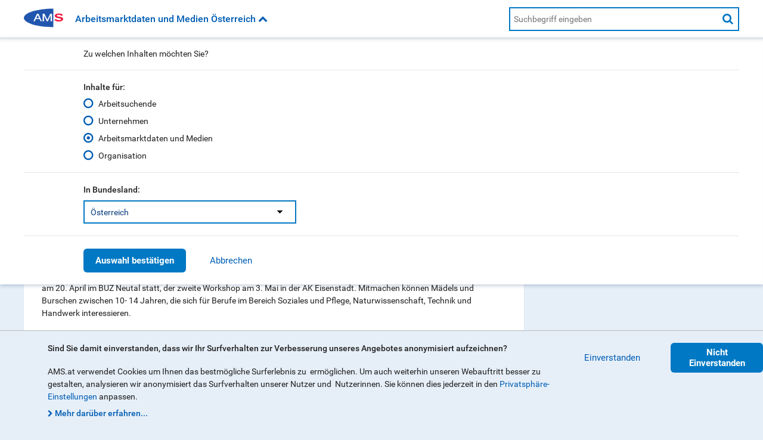

--- FILE ---
content_type: text/html;charset=utf-8
request_url: https://www.ams.at/regionen/burgenland/news/2024/04/einladung-zur--mach-mi-n-t---workshopreihe--fuer-jugendliche
body_size: 7422
content:
<!DOCTYPE html>
<html lang="de"><!--    <![endif]-->
	<head>
	<title>Einladung zur „mach MI(N)T – Workshopreihe“ für Jugendliche</title>
	<meta charset="UTF-8"/>
	<meta http-equiv="X-UA-Compatible" content="IE=edge,chrome=1"/>
  	<meta name="viewport" content="initial-scale=1, maximum-scale=2, user-scalable=yes, width=device-width"/>

  	<meta name="DC.Rights" content="© Copyright Arbeitsmarktservice Östereich"/>
  	<meta name="DC.Language" content="de"/>

  	
  	<link rel="apple-touch-icon" sizes="180x180" href="/etc/designs/amswebsite/clientlibs/images/favicons/apple-touch-icon.png?v=JymGpqryNd"/>
	<link rel="icon" type="image/png" sizes="32x32" href="/etc/designs/amswebsite/clientlibs/images/favicons/favicon-32x32.png?v=JymGpqryNd"/>
	<link rel="icon" type="image/png" sizes="16x16" href="/etc/designs/amswebsite/clientlibs/images/favicons/favicon-16x16.png?v=JymGpqryNd"/>
	
	<link rel="mask-icon" href="/etc/designs/amswebsite/clientlibs/images/favicons/safari-pinned-tab.svg?v=JymGpqryNd" color="#5bbad5"/>
	<link rel="shortcut icon" href="/etc/designs/amswebsite/clientlibs/images/favicons/favicon.ico?v=JymGpqryNd"/>
	
	<meta name="theme-color" content="#ffffff"/>

	

	
		<meta property="og:site_name" content="Arbeitsmarktservice Österreich"/>
	
		<meta property="og:title" content="Einladung zur „mach MI(N)T – Workshopreihe“ für Jugendliche"/>
	
		<meta property="og:url" content="https://www.ams.at/regionen/burgenland/news/2024/04/einladung-zur--mach-mi-n-t---workshopreihe--fuer-jugendliche"/>
	
		<meta property="og:image" content="https://www.ams.at/etc/designs/amswebsite/clientlibs/images/logo-social.png"/>
	
		<meta property="og:type" content="article"/>
	
		<meta property="article:author" content="Arbeitsmarktservice Österreich"/>
	
		<meta property="article:section" content="Arbeitsmarktdaten und Medien"/>
	
		<meta property="article:modified_time" content="2024-04-08T15:25:00.984+02:00"/>
	
		
	

    <meta name="description" content="Einladung zur „mach MI(N)T – Workshopreihe“ für Jugendliche"/>
  	<meta name="keywords" content="Burgenland ,News"/>
  	<meta name="robots" content="index,follow,noodp,noydir"/>
  	
	<link rel="canonical" href="https://www.ams.at/regionen/burgenland/news/2024/04/einladung-zur--mach-mi-n-t---workshopreihe--fuer-jugendliche"/>


	<meta name="twitter:card" content="summary"/>
	<meta name="twitter:title" content="Einladung zur „mach MI(N)T – Workshopreihe“ für Jugendliche"/>
	<meta name="twitter:description" content="Einladung zur „mach MI(N)T – Workshopreihe“ für Jugendliche"/>
	<meta name="twitter:image" content="https://www.ams.at/etc/designs/amswebsite/clientlibs/images/logo-social.png"/>
	

	<script>
		function getCookieValue(cname) {
			var name = cname + "=";
			  var decodedCookie = decodeURIComponent(document.cookie);
			  var ca = decodedCookie.split(';');
			  for(var i = 0; i <ca.length; i++) {
			    var c = ca[i];
			    while (c.charAt(0) == ' ') {
			      c = c.substring(1);
			    }
			    if (c.indexOf(name) == 0) {
			      return c.substring(name.length, c.length);
			    }
			  }
			  return null;	}
	</script>

    
        <style>
            a[href^="mailto"] {
                display: none;
            }
        </style>
        <script>
            // used in link.js to disable the email obfuscation
            const ConfigProcessEmailLinks = true;
        </script>
    

	
		<script>
			if (getCookieValue('ams_gdpr') == 'true')
			{
				var analyticsScript = "\/\/assets.adobedtm.com\/f2e40b78d0db\/3a412181d379\/launch\u002D07dd7b333997.min.js";
				document.write('<script type="text/javascript" src="' + analyticsScript + '"><\/script>');
			}
		</script>
	

	<!-- Silktide integration -->
	
		<script async src="https://analytics.silktide.com/c56de25c0da1cdf84392a0ce99dfed7c.js"></script>
		<script>(function (s,i,l,k,y){s[i]=s[i]||y;s[l]=s[l]||[];s[k]=function(e,p){p=p||{};p.event=e;s[l].push(p);};s[k]('page_load');})(window,'stConfig','stEvents','silktide',{});</script>
	
	<!-- End Silktide integration -->

	
	
		
		
		
		
		

		<!-- CSS Client libraries -->
		
    
<link rel="stylesheet" href="/etc/designs/amswebsite/clientlib-grid.ACSHASH021c441f83fec0cc0ffa58b275d5ac34.css" type="text/css">
<link rel="stylesheet" href="/etc/designs/amswebsite/clientlibs.ACSHASHabc578f6e4fdc480cec21f525224deff.css" type="text/css">



		

		<!-- JS Client libraries -->
		
    
<script src="/etc/designs/amswebsite/clientlibs.ACSHASH8e387236d08eb6cdc4fe5c887b86d17f.js"></script>



    
    
	
</head>

	<body class="ams-body">
	

	 
	

	
		<script type="text/javascript">
			var digitalData = {
  "pageInstanceID": "org:burgenland:news:2024:04:einladung-zur--mach-mi-n-t---workshopreihe--fuer-jugendliche",
  "page": {"pageInfo": {
    "pageType": "Newspage",
    "parentPageID": "04",
    "parentPageType": "Organisationsubpage",
    "pageID": "Einladung zur \u201emach MI(N)T \u2013 Workshopreihe\u201c für Jugendliche"
  }}
};
		</script>
	

	<nav class="ams-skiplinks" aria-label="Seitenbereiche">
		<ul>
			<li>
				<a accesskey="1" href="#ams-content">Zum Inhalt</a>
			</li>
			<li>
				<a href="#ams-navigation" accesskey="3">Zur AMS-Navigation</a>
			</li>
		</ul>
	</nav>

	

<div class="ams-m-cookie-warning ams-m-cookie-warning--hidden" data-js="ams-m-cookie-warning" aria-label="Cookie Warnung" role="dialog">
    <div class="ams-m-cookie-warning__centering-container">
        <div class="ams-m-cookie-warning__container">
            <div class="ams-m-cookie-warning__label">Sind Sie damit einverstanden, dass wir Ihr Surfverhalten zur Verbesserung unseres Angebotes anonymisiert aufzeichnen?</div>
            <div class="ams-m-cookie-warning__paragraph"><p>AMS.at verwendet Cookies um Ihnen das bestmögliche Surferlebnis zu  ermöglichen. Um auch weiterhin unseren Webauftritt besser zu gestalten, analysieren wir anonymisiert das Surfverhalten unserer Nutzer und  Nutzerinnen. Sie können dies jederzeit in den <a title="Privatsphäre-Einstellung" href="/privatsphaere-einstellung">Privatsphäre-Einstellungen</a> anpassen.</p>
</div>
            <a class="ams-m-cookie-warning__link ams-e-link__internal icon-fa-chevron-right" title="Mehr zum Cookiehinweis" href="/organisation/ueber-ams/datenschutzbestimmungen" target="_blank">Mehr darüber erfahren...</a>
        </div>
        <div class="ams-m-cookie-warning__buttons ams-m-button-group">
            <button class="ams-e-button ams-m-cookie-warning__button ams-e-button--tertiary" data-js="close" type="button" value="ams-gdpr-agree">Einverstanden</button>
            <button class="ams-e-button ams-m-cookie-warning__button ams-e-button--primary" data-js="close" type="button" value="ams-gdpr-notagree">Nicht Einverstanden</button>
        </div>
    </div>
</div>

<!-- HEADER AREA -->
<header class="ams-l-header" id="ams-navigation" role="banner">
    <div class="ams-l-header__top-area">
        <div class="ams-l-header__centering-container">
            <nav class="ams-m-header-bar" id="header-bar" data-js="ams-m-header-bar" aria-label="Seiteneinstellungen und Suche">
                <a href="/arbeitsmarktdaten-und-medien" title="Zurück zur Startseite">
                    <img fetchpriority="high" src="/etc/designs/amswebsite/clientlibs/images/ams_logo.svg" class="ams-m-header-bar__logo" alt="Zurück zur Startseite"/>
                </a>
                
                    <button class="ams-m-header-bar__header" data-js="header" role="button" aria-expanded="false" aria-controls="ams-p-section-switcher_id" title="Inhalts- und Bundeslandfilter öffnen"><i id="section-switcher-icon" data-js="switcher-icon" class="icon-fa-chevron-down" aria-hidden="true"></i></button>
                    
	<div class="ams-l-header__center-area">
		<div class="ams-l-header__centering-container">
			<div class="ams-p-section-switcher" data-js="ams-p-section-switcher" id="ams-p-section-switcher_id">
			  <div class="ams-p-section-switcher__header ams-p-section-switcher--align" id="ams-p-section-switcher__header-id">Zu welchen Inhalten m&ouml;chten Sie?</div>

			  <hr class="ams-e-horizontal-rule" role="separator"/>

			  <form id="section-switcher-form" class="ams-p-section-switcher__content" action="/servlets/sectionswitcherservlet" method="POST" aria-labelledby="ams-p-section-switcher__header-id">
			    <fieldset class="ams-m-radio-group ams-p-section-switcher--align" id="section">
			      <legend class="ams-m-radio-group__header">Inhalte f&uuml;r:</legend>
				      
						<div class="ams-e-radio">
							<input type="radio" id="arbeitsuchende" class="ams-e-radio__input" name="answer" value="/arbeitsuchende"/>
							<label for="arbeitsuchende">Arbeitsuchende</label>
						</div>
				      
						<div class="ams-e-radio">
							<input type="radio" id="unternehmen" class="ams-e-radio__input" name="answer" value="/unternehmen"/>
							<label for="unternehmen">Unternehmen</label>
						</div>
				      
						<div class="ams-e-radio">
							<input type="radio" id="arbeitsmarktdaten-und-medien" class="ams-e-radio__input" name="answer" value="/arbeitsmarktdaten-und-medien"/>
							<label for="arbeitsmarktdaten-und-medien">Arbeitsmarktdaten und Medien</label>
						</div>
				      
						<div class="ams-e-radio">
							<input type="radio" id="organisation" class="ams-e-radio__input" name="answer" value="/organisation"/>
							<label for="organisation">Organisation</label>
						</div>
				      
					<input type="hidden" id="curentStartPage" name="curentStartPage" value="arbeitsmarktdaten-und-medien" aria-hidden="true"/>
			    </fieldset>

			   <hr class="ams-e-horizontal-rule" role="separator"/>

		      <div class="ams-m-select-with-label ams-p-section-switcher--align">
				    <label class="ams-m-select-with-label__label" for="ams-p-section-switcher__select-id">In Bundesland:</label>
					  <div class="ams-e-select ams-e-select--span4">
					    <select role="listbox" aria-multiselectable="false" id="ams-p-section-switcher__select-id" name="region">
							
				  				<regularItem>
				  					<option value="burgenland">Burgenland</option>
						       	</regularItem>
				  				
					  		
				  				<regularItem>
				  					<option value="kaernten">Kärnten</option>
						       	</regularItem>
				  				
					  		
				  				<regularItem>
				  					<option value="niederoesterreich">Niederösterreich</option>
						       	</regularItem>
				  				
					  		
				  				<regularItem>
				  					<option value="oberoesterreich">Oberösterreich</option>
						       	</regularItem>
				  				
					  		
				  				<regularItem>
				  					<option value="salzburg">Salzburg</option>
						       	</regularItem>
				  				
					  		
				  				<regularItem>
				  					<option value="steiermark">Steiermark</option>
						       	</regularItem>
				  				
					  		
				  				<regularItem>
				  					<option value="tirol">Tirol</option>
						       	</regularItem>
				  				
					  		
				  				<regularItem>
				  					<option value="vorarlberg">Vorarlberg</option>
						       	</regularItem>
				  				
					  		
				  				<regularItem>
				  					<option value="wien">Wien</option>
						       	</regularItem>
				  				
					  		
				  				
				  				<lastItem>
				  					<option value disabled>---</option>
				  					<option value="osterreichweit">Österreich</option>
						       	</lastItem>
					  		
					    </select>
					  </div>
				  </div>

			    <hr class="ams-e-horizontal-rule" role="separator"/>

			    <div class="ams-m-button-group ams-p-section-switcher--align">
			      <button class="ams-e-button ams-e-button--primary" id="sectionSwitcherSubmit" type="submit" value="Auswahl-bestätigen">Auswahl best&auml;tigen</button>
			      <button class="ams-e-button ams-e-button--tertiary" id="sectionSwitcherCancel" data-js="cancel" value="Abbrechen" type="button">Abbrechen</button>
			    </div>
			  </form>
			</div>
		</div>
	</div>



                    <!-- HEADER SEARCH MODULE -->
                    <div class="ams-m-header-search" data-js="ams-m-header-search">
                        <input class="ams-m-header-search__awesomplete" type="text" placeholder="Suchbegriff eingeben" aria-label="AMS Website Suche" data-js="search-field"/>
                        <button class="ams-m-header-search__icon icon-fa-search" title="Suche starten" data-js="search-button"><span class="sr-only">Suche starten</span></button>
                    </div>
                    <script>
                        var headerHeight = document.getElementsByClassName('ams-l-header__top-area')[0].clientHeight;
                        document.getElementsByClassName('ams-l-header__center-area')[0].style.top = headerHeight+'px';
                    
                        document.getElementsByTagName('body')[0].onresize = function () {
                            headerHeight = document.getElementsByClassName('ams-l-header__top-area')[0].clientHeight;
                            document.getElementsByClassName('ams-l-header__center-area')[0].style.top = headerHeight+'px';
                        };
                    </script>

                    
                
            </nav>
        </div>
    </div>
    <div class="ams-l-header__bottom-area">
	<div class="ams-l-header__centering-container">
		<!-- NAVIGATION BAR MODULE -->

		<!-- BEM: BLOCK -->
		<nav class="ams-m-navigation-bar not-ready" aria-label="Hauptmenü" data-js="ams-m-navigation-bar">
			<!-- BEM: ELEMENT -->
			<ul class="ams-m-navigation-bar__nav" data-js="nav">

				<!-- BEM: ELEMENT / MODIFIER -->
				<li class="ams-m-navigation-bar__nav-item " data-js="nav-item"><a class="ams-m-navigation-bar__nav-item-link" href="/arbeitsmarktdaten-und-medien/arbeitsmarkt-daten-und-arbeitsmarkt-forschung">Arbeitsmarktdaten und Arbeitsmarktforschung</a></li>
			

				<!-- BEM: ELEMENT / MODIFIER -->
				<li class="ams-m-navigation-bar__nav-item ams-m-navigation-bar__nav-item--active" data-js="nav-item"><a class="ams-m-navigation-bar__nav-item-link" href="/arbeitsmarktdaten-und-medien/medien">Medien</a></li>
			</ul>
			<div class="ams-m-navigation-bar__more ams-m-navigation-bar__more--hidden" data-js="more">
				<div class="ams-m-navigation-bar__more-button" tabindex="0" role="button" aria-haspopup="true" aria-label="Mehr Navigationspunkte" data-js="more-button">
					<div>Mehr</div>
					<i class="ams-m-navigation-bar__more-icon icon-fa-chevron-down" aria-hidden="true"></i>
				</div>
				<ul class="ams-m-navigation-bar__more-list" data-js="more-list"></ul>
			</div>
		</nav>
	</div>
</div>
    
</header>


	<!-- MAIN/CONTENT AREA -->
<main class="ams-l-main" id="ams-content">
   <div class="ams-l-main__header">
  <div class="ams-l-main__header-item">
   <nav class="ams-m-breadcrumb" role="navigation" aria-label="Brotkrümelnavigation">
       <span class="ams-m-breadcrumb__title" id="ams-m-breadcrumb__title-id">Sie sind hier:</span>
       <ol class="ams-m-breadcrumb__list">
			 
                <li class="ams-m-breadcrumb__item">
                    <a class="ams-m-breadcrumb__link" tabindex="0" href="/arbeitsmarktdaten-und-medien">Arbeitsmarktdaten und Med...</a>
                </li>
            
                <li class="ams-m-breadcrumb__item">
                    <a class="ams-m-breadcrumb__link" tabindex="0" href="/arbeitsmarktdaten-und-medien/medien">Medien</a>
                </li>
            
                <li class="ams-m-breadcrumb__item">
                    <a class="ams-m-breadcrumb__link" tabindex="0" href="/arbeitsmarktdaten-und-medien/medien/news">News</a>
                </li>
            
            <li class="ams-m-breadcrumb__item" aria-current="page">
                <span>Einladung zur „mach MI(N)...</span>
            </li>
        </ol>
    </nav>
</div>

  <div class="ams-m-message-box ams-m-message-box--error " data-js="ams-m-message-box" hidden role="alert" aria-live="assertive">
    <div class="ams-m-message-box__top-area">
       <i class="ams-m-message-box__icon icon-fa-warning" aria-hidden="true"></i>
      <div class="ams-m-message-box__header">Ihre Daten sind nicht vollständig ausgefüllt</div>
    </div>
    <div class="ams-m-message-box__container">
      <p class="ams-m-message-box__paragraph">Einige Angaben enthalten Fehler. Bitte ändern Sie folgende Angaben:</p>
      <ul class="ams-m-message-box__error-list" data-js="error-list">

      </ul>
    </div>
  </div>
  <h1 class="ams-l-main__header-heading ams-e-h1--small-screens" id="ams-l-main__header-heading-id">Einladung zur „mach MI(N)T – Workshopreihe“ für Jugendliche</h1>
</div>


    <div class="ams-l-main__wrapper">
        <section class="ams-l-main__content " aria-labelledby="ams-l-main__header-heading-id">
            <div class="ams-p-content">
            	<div class="pageAbstract parbase section">


</div>
<div class="newspageTagList parbase section">
<hr class="ams-e-horizontal-rule"/>
<ul class="ams-m-tag-list">
	<li class="ams-m-tag-list__item">
      <span class="ams-m-tag-list__tag-name">Veröffentlicht</span>
      <span class="ams-m-tag-list__text">08.04.2024</span>
    </li>
    <li class="ams-m-tag-list__item">
      <span class="ams-m-tag-list__tag-name">Bundesland</span>
      <span class="ams-m-tag-list__text">Burgenland </span>
    </li>
</ul>
<hr class="ams-e-horizontal-rule"/></div>
<div class="sectionStructure parbase section"><nav class="ams-m-section-overview ams-m-section-overview--margin-top" aria-labelledby="ams-m-section-overview__title-id" data-js="ams-m-section-overview">
  
    <p class="ams-m-section-overview__title ams-e-h5" id="ams-m-section-overview__title-id">Inhalte auf dieser Seite</p>
  	<ul class="ams-m-section-overview__list">
  		
		
  	</ul>
  
  
</nav></div>


            	<div class="ams-p-content-section" aria-multiselectable="true" data-js="ams-p-content-section">
                		




    
    
    <div class="contentPageSection parbase">





			
<div class="ams-p-content-section__containerdiv ams-p-content-section--unchecked " data-js="content-block" id="--element">
	
	<div class="ams-p-content-section__content ams-p-content-section--hidden" id="--content" aria-labelledby="-" data-js="content">
		<div>




    
    
    <div class="contentRTE parbase">



  
<div class="ams-m-content-block-text">
	
	<p>Es ist wieder soweit – die mach MI(N)T Workshops finden auch heuer wieder im Burgenland statt. Der erste Workshop findet am 20. April im BUZ Neutal statt, der zweite Workshop am 3. Mai in der AK Eisenstadt. Mitmachen können Mädels und Burschen zwischen 10- 14 Jahren, die sich für Berufe im Bereich Soziales und Pflege, Naturwissenschaft, Technik und Handwerk interessieren. </p>
<p>Was erwartet die Jugendlichen?</p>
<p>Vor Ort können sie experimentieren, löten, reisen mit einer Virtual-Reality-Brille, lernen mit einem Roboter und im Stationenbetrieb kleine Werkstücke herstellen. Ziel dieser Workshops ist, dass Jugendliche für MI(N)T-Berufe sensibilisiert werden und diese kennenlernen. Angeboten werden unter anderem auch Berufsorientierungs- und Talentechecks sowie Berufsinteressensaustestungen. Neben einer Jause gibt es Give-aways und coole Tombolapreise für teilnehmende Jugendliche.</p>
<p>Auch die Eltern kommen nicht zu kurz – auf sie wartet ein Vortrag zum Thema „Gemeinsam auf Kurs: Eltern und Kinder bei der Berufswahl“.</p>
<p>Haben wir euer Interesse geweckt? Dann meldet <span style="">euch für die Workshops an!</span></p>
<p>Die Workshops starten jeweils um 9 Uhr und dauern bis ca. 13:30 Uhr. Um eine Anmeldung wird gebeten. Die Teilnahme ist kostenlos.  </p>
<ul>
<li>Workshop 1: 20.04.2024, BUZ Neutal,<br />
Anmeldeschluss: 08.04.2024</li>
<li>Workshop 2: 03.05.2024, Arbeiterkammer Eisenstadt, Anmeldeschluss: 22.04.2024</li>
</ul>
<p>Die Workshopreihe ist ein großes Kooperationsprojekt zwischen AMS, Land Burgenland, AK, BUZ, WKO und IV.</p>
<p>Mehr Infos findet ihr unter: <a href="https://mach-mint.at/workshops-mach-mint-2024/" target="_blank">https://mach-mint.at/workshops-mach-mint-2024/</a></p>

</div></div>


</div>
	</div>
</div>
</div>



            	</div>
            </div>
        </section>
        <aside class="ams-l-main__sidebar" aria-label="Weitere Informationen">
            





        </aside>
    </div>

    <div class="ams-l-main__secondary">
        <!-- FEEDBACK PATTERN -->
<div class="ams-p-feedback ams-p-feedback--margin-top" data-js="ams-p-feedback">

  <div class="ams-p-feedback__top-area">
    <p class="ams-p-feedback__paragraph">Diese Seite wurde aktualisiert am: 08. April 2024</p>
   	
    <button class="ams-e-button ams-e-button--tertiary ams-p-feedback__feedback-button" type="button" data-js="contact" haspopup="true">Wollen Sie einen Fehler melden?</button>
  	<div class="ams-p-feedback__printing">
      <a href="javascript:void(0)" tabindex="0" data-js="print">Seite drucken
          <i class="ams-p-feedback__icon icon-fa-print" aria-hidden="true"></i>
        </a>
    </div>
  </div>
</div>

    </div>
</main>
<!-- END MAIN/CONTENT AREA -->

	
	<footer id="ams-scoped-footer" class="ams-l-footer">
  <div class="ams-l-footer__centering-container">
    <div class="ams-p-footer" data-js="ams-p-footer">
      
      <nav aria-label="Seite teilen" class="ams-m-sharing ams-m-sharing--margin-top" data-js="ams-m-sharing">
<!--        <div class="ams-p-footer__heading">Folgen Sie uns auf Social Media</div>-->
        <ul class="ams-m-sharing__list">
          <li class="ams-m-sharing__item">
            <a href="mailto:" data-js="mail" title="Seite per E-Mail senden - es wird das Standard E-Mail Programm verwendet">
              <div class="ams-m-sharing__icon-wrapper">
                <img src="/etc.clientlibs/amswebsite/components/par/footer/clientlibs/resources/icon-email.svg" alt="Seite per E-Mail senden - es wird das Standard E-Mail Programm verwendet"/>
              </div>
              <span class="sr-only">Seite per E-Mail senden - es wird das Standard E-Mail Programm verwendet</span>
            </a>
          </li>
          <li class="ams-m-sharing__item">
            <a href="https://www.linkedin.com/company/ams-arbeitsmarktservice/" data-js="linkedin" title="Linkedin aufrufen">
              <div class="ams-m-sharing__icon-wrapper">
                <img src="/etc.clientlibs/amswebsite/components/par/footer/clientlibs/resources/icon-linkedin.svg" alt="LinkedIn Icon"/>
              </div>
              <span class="sr-only">Linkedin aufrufen</span>
            </a>
          </li>
          <li class="ams-m-sharing__item">
            <a href="https://x.com/home?status=https://www.ams.at/regionen/burgenland/news/2024/04/einladung-zur--mach-mi-n-t---workshopreihe--fuer-jugendliche" target="_blank" data-js="twitter" title="Auf X teilen">
              <div class="ams-m-sharing__icon-wrapper">
                <img src="/etc.clientlibs/amswebsite/components/par/footer/clientlibs/resources/icon-x.svg" alt="Auf X teilen"/>
              </div>
              <span class="sr-only">Auf X teilen</span>
            </a>
          </li>
          <li class="ams-m-sharing__item">
            <a href="https://www.facebook.com/sharer/sharer.php?u=https://www.ams.at/regionen/burgenland/news/2024/04/einladung-zur--mach-mi-n-t---workshopreihe--fuer-jugendliche" target="_blank" data-js="facebook" title="Auf Facebook teilen">
              <div class="ams-m-sharing__icon-wrapper">
                <img src="/etc.clientlibs/amswebsite/components/par/footer/clientlibs/resources/icon-facebook.svg" alt="Auf Facebook teilen"/>
              </div>
              <span class="sr-only">Auf Facebook teilen</span>
            </a>
          </li>
        </ul>
      </nav>
      <!-- BEM: ELEMENT / MODIFIER -->
      <hr class="ams-e-horizontal-rule"/>
      
      <nav aria-label="Services und Leistungen des AMS" class="ams-p-footer__section">
        <div class="ams-p-footer__heading">Services und Leistungen des AMS</div>
        <ul class="ams-p-footer__link-list">
          	<li class="ams-p-footer__link-item">
				<a href="/arbeitsuchende/arbeitslos-was-tun/jobsuche-online-und-mobil">Job-Suche</a>
			</li>
        
          	<li class="ams-p-footer__link-item">
				<a href="/arbeitsuchende/arbeitslos-was-tun/jobsuche-online-und-mobil">alle jobs App</a>
			</li>
        
          	<li class="ams-p-footer__link-item">
				<a href="/arbeitsuchende/arbeitslos-was-tun/meinams-alle-infos">MeinAMS</a>
			</li>
        
          	<li class="ams-p-footer__link-item">
				<a href="/arbeitsuchende/arbeitslos-was-tun/beim-ams-arbeitslosengeld-beantragen">Arbeitslosengeld beantragen</a>
			</li>
        
          	<li class="ams-p-footer__link-item">
				<a href="/organisation/formulare">Formulare</a>
			</li>
        </ul>
      </nav>

      <!-- BEM: ELEMENT / MODIFIER -->
      <hr class="ams-e-horizontal-rule"/>
      
      <nav aria-label="Kontakt zum AMS" class="ams-p-footer__section">
        <div class="ams-p-footer__heading">Kontakt zum AMS</div>
        <ul class="ams-p-footer__link-list">
          	<li class="ams-p-footer__link-item">
				<a href="/organisation/adressen-und-telefonnummern">Kontakt</a>
			</li>
        
          	<li class="ams-p-footer__link-item">
				<a href="/organisation/adressen-und-telefonnummern">AMS Geschäftsstellen</a>
			</li>
        
          	<li class="ams-p-footer__link-item">
				<a href="/organisation/ueber-ams/bankverbindungen">Bankverbindungen</a>
			</li>
        
          	<li class="ams-p-footer__link-item">
				<a href="/organisation/kontaktmoeglichkeiten/kontaktformular#ombudsstellen" title="ombuds-link-footer" data-js="ombuds-link-footer">Ombudsstellen</a>
			</li>
        
          	<li class="ams-p-footer__link-item">
				<a href="/organisation/ams-eservices/ams-whistleblowing">Whistleblowing</a>
			</li>
        
          	<li class="ams-p-footer__link-item">
				<a href="https://www.ams-forschungsnetzwerk.at">Forschung</a>
			</li>
        
          	<li class="ams-p-footer__link-item">
				<a href="/arbeitsmarktdaten-und-medien/medien">Medien</a>
			</li>
        
          	<li class="ams-p-footer__link-item">
				<a href="https://www.linkedin.com/company/ams-arbeitsmarktservice">Folgen Sie uns auf LinkedIn</a>
			</li>
        </ul>
      </nav>

      <!-- BEM: ELEMENT / MODIFIER -->
      <hr class="ams-e-horizontal-rule"/>
      
      <nav aria-label="Regionale AMS-Seiten" class="ams-p-footer__section">
        <div class="ams-p-footer__heading">Regionale AMS-Seiten</div>
        <ul class="ams-p-footer__link-list">
          	<li class="ams-p-footer__link-item">
				<a href="/arbeitsmarktdaten-und-medien#wien">Wien</a>
			</li>
        
          	<li class="ams-p-footer__link-item">
				<a href="/arbeitsmarktdaten-und-medien#niederoesterreich">Niederösterreich</a>
			</li>
        
          	<li class="ams-p-footer__link-item">
				<a href="/arbeitsmarktdaten-und-medien#burgenland">Burgenland</a>
			</li>
        
          	<li class="ams-p-footer__link-item">
				<a href="/arbeitsmarktdaten-und-medien#salzburg">Salzburg</a>
			</li>
        
          	<li class="ams-p-footer__link-item">
				<a href="/arbeitsmarktdaten-und-medien#oberoesterreich">Oberösterreich</a>
			</li>
        
          	<li class="ams-p-footer__link-item">
				<a href="/arbeitsmarktdaten-und-medien#tirol">Tirol</a>
			</li>
        
          	<li class="ams-p-footer__link-item">
				<a href="/arbeitsmarktdaten-und-medien#vorarlberg">Vorarlberg</a>
			</li>
        
          	<li class="ams-p-footer__link-item">
				<a href="/arbeitsmarktdaten-und-medien#steiermark">Steiermark</a>
			</li>
        
          	<li class="ams-p-footer__link-item">
				<a href="/arbeitsmarktdaten-und-medien#kaernten">Kärnten</a>
			</li>
        
          	<li class="ams-p-footer__link-item">
				<a href="/arbeitsmarktdaten-und-medien#osterreichweit">Österreichweit</a>
			</li>
        </ul>
      </nav>

      <!-- BEM: ELEMENT / MODIFIER -->
      <hr class="ams-e-horizontal-rule"/>
      
      <nav aria-label="Rechtliches" class="ams-p-footer__section">
        <div class="ams-p-footer__heading">Rechtliches</div>
        <ul class="ams-p-footer__link-list">
          	<li class="ams-p-footer__link-item">
				<a href="/organisation/ueber-ams/impressum">Impressum</a>
			</li>
        
          	<li class="ams-p-footer__link-item">
				<a href="/organisation/ueber-ams/datenschutzbestimmungen">Datenschutz</a>
			</li>
        
          	<li class="ams-p-footer__link-item">
				<a href="/organisation/ueber-ams/barrierefreiheitserklaerung/barrierefreiheitserklaerung-ams-webseite">Barrierefreiheit</a>
			</li>
        
          	<li class="ams-p-footer__link-item">
				<a href="/organisation/ueber-ams/allgemeine-geschaeftsbedingungen">Allgemeine Geschäftsbedingungen</a>
			</li>
        
          	<li class="ams-p-footer__link-item">
				<a href="/organisation/ueber-ams/ams-richtlinien">AMS Richtlinien</a>
			</li>
        </ul>
      </nav>

      <!-- BEM: ELEMENT / MODIFIER -->
      <hr class="ams-e-horizontal-rule"/>
      <nav aria-label="Weitere Links" class="ams-p-footer__section">
        <ul class="ams-p-footer__link-list">
          <li class="ams-p-footer__link-item">
            <a href="/sitemap">Seitenübersicht</a>
          </li>
          <li class="ams-p-footer__link-item">
            <a href="/privatsphaere-einstellung">Privatsphäre-Einstellungen</a>
          </li>
          <li class="ams-p-footer__link-item">
            <a class="ams-p-footer__link" href="/organisation/public-employment-service-austria">English Version</a>
          </li>
          
        </ul>
      </nav>

      
      <div class="ams-p-footer__bottom">
        <div class="ams-p-footer__copyright">
          &copy; 2026 AMS Österreich
        </div>
        <a class="ams-p-footer__totop" href="#header-bar">Nach oben</a>
      </div>
    </div>

  </div>
</footer>




	<!--Floating action button area-->
	<div id="ams-fab-area" class="ams-fab-area ">
		<div id="ams-fab-area__container" class="ams-fab-area__container">
			<div>
				
			</div>
			<div>
				<div id="fab-scrollToTop-button-wrapper" class="ams-fab fab--hidden" data-js="fab-scrollToTop">
    <div id="fab-scrollToTop-button-container">
        <button id="fab-scrollToTop-button" tabindex="1" data-js="fab-scrollToTop-button" title="Zum Seitenanfang.">
            <i class="icon-fa-arrow-up"></i>
        </button>
    </div>
</div>

			</div>
		</div>
	</div>

	
		<script type="text/javascript">
			if (getCookieValue('ams_gdpr') == 'true' && typeof _satellite !== 'undefined')
			{
				_satellite.pageBottom();
			}
		</script>
	
</body>

	
		<noscript>
		  		<META HTTP-EQUIV="Refresh" CONTENT="0;URL=/content/ams_website/at/organisation/ueber-ams/javascript-im-browser-aktivieren.html"/>
		</noscript>
	
</html>


--- FILE ---
content_type: text/css;charset=utf-8
request_url: https://www.ams.at/etc/designs/amswebsite/clientlibs.ACSHASHabc578f6e4fdc480cec21f525224deff.css
body_size: 47714
content:
@charset "UTF-8";.ams-m-faq-item__question,.elementOfList .ams-event-appointment-element__bttn,.elementOfList .ams-event-appointment-element__empty-bttn,a,abbr,acronym,address,applet,article,aside,audio,b,big,blockquote,body,canvas,caption,center,cite,code,dd,del,details,dfn,div,dl,dt,em,embed,fieldset,figcaption,figure,footer,form,h1,h2,h3,h4,h5,h6,header,hgroup,html,i,iframe,img,ins,kbd,label,legend,li,mark,menu,nav,object,ol,output,p,pre,q,ruby,s,samp,section,small,span,strike,strong,sub,summary,sup,table,tbody,td,tfoot,th,thead,time,tr,tt,u,ul,var,video{margin:0;padding:0;border:0;font-size:100%;font:inherit;vertical-align:baseline}article,aside,details,figcaption,figure,footer,header,hgroup,menu,nav,section{display:block}body{line-height:1}ol,ul{list-style:none}blockquote,q{quotes:none}blockquote:after,blockquote:before,q:after,q:before{content:"";content:none}table{border-collapse:collapse;border-spacing:0}@font-face{font-family:Roboto;src:url(clientlibs/fonts/Roboto/Light/Roboto-Light.ttf);font-weight:300}@font-face{font-family:Roboto;src:url(clientlibs/fonts/Roboto/Regular/Roboto-Regular.ttf);font-weight:400}@font-face{font-family:Roboto;src:url(clientlibs/fonts/Roboto/Medium/Roboto-Medium.ttf);font-weight:500}@font-face{font-family:Roboto;src:url(clientlibs/fonts/Roboto/Bold/Roboto-Bold.ttf);font-weight:700}@font-face{font-family:amsLaborant;src:url(clientlibs/fonts/ams_laborat/AMSLaborat-Medium.woff2) format("woff2");src:url(clientlibs/fonts/ams_laborat/AMSLaborat-Medium.) format("ttf");font-weight:700}@font-face{font-family:font-awesome;src:url(clientlibs/fonts/FontAwesome/font-awesome.ttf?8500un) format("truetype"),url(clientlibs/fonts/FontAwesome/font-awesome.woff?8500un) format("woff"),url(clientlibs/fonts/FontAwesome/font-awesome.svg?8500un#font-awesome) format("svg");font-weight:400;font-style:normal}[class*=" icon-"],[class^=icon-]{-webkit-font-smoothing:antialiased;-moz-osx-font-smoothing:grayscale}[class*=" icon-"]::before,[class^=icon-]::before{font-family:font-awesome!important;speak:none;font-style:normal;font-weight:400;font-variant:normal;text-transform:none;line-height:1}.icon-big[class*=" icon-"]::before,.icon-big[class^=icon-]::before{font-size:1.7142857143em}.icon-fa-glass::before{content:"\f000"}.icon-fa-music::before{content:"\f001"}.icon-fa-search::before{content:"\f002"}.icon-fa-envelope-o::before{content:"\f003"}.icon-fa-heart::before{content:"\f004"}.icon-fa-star::before{content:"\f005"}.icon-fa-star-o::before{content:"\f006"}.icon-fa-user::before{content:"\f007"}.icon-fa-film::before{content:"\f008"}.icon-fa-th-large::before{content:"\f009"}.icon-fa-th::before{content:"\f00a"}.icon-fa-th-list::before{content:"\f00b"}.icon-fa-check::before{content:"\f00c"}.icon-fa-close::before,.icon-fa-remove::before,.icon-fa-times::before{content:"\f00d"}.icon-fa-search-plus::before{content:"\f00e"}.icon-fa-search-minus::before{content:"\f010"}.icon-fa-power-off::before{content:"\f011"}.icon-fa-signal::before{content:"\f012"}.icon-fa-cog::before,.icon-fa-gear::before{content:"\f013"}.icon-fa-trash-o::before{content:"\f014"}.icon-fa-home::before{content:"\f015"}.icon-fa-file-o::before{content:"\f016"}.icon-fa-clock-o::before{content:"\f017"}.icon-fa-road::before{content:"\f018"}.icon-fa-download::before{content:"\f019"}.icon-fa-arrow-circle-o-down::before{content:"\f01a"}.icon-fa-arrow-circle-o-up::before{content:"\f01b"}.icon-fa-inbox::before{content:"\f01c"}.icon-fa-play-circle-o::before{content:"\f01d"}.icon-fa-repeat::before,.icon-fa-rotate-right::before{content:"\f01e"}.icon-fa-refresh::before{content:"\f021"}.icon-fa-list-alt::before{content:"\f022"}.icon-fa-lock::before{content:"\f023"}.icon-fa-flag::before{content:"\f024"}.icon-fa-headphones::before{content:"\f025"}.icon-fa-volume-off::before{content:"\f026"}.icon-fa-volume-down::before{content:"\f027"}.icon-fa-volume-up::before{content:"\f028"}.icon-fa-qrcode::before{content:"\f029"}.icon-fa-barcode::before{content:"\f02a"}.icon-fa-tag::before{content:"\f02b"}.icon-fa-tags::before{content:"\f02c"}.icon-fa-book::before{content:"\f02d"}.icon-fa-bookmark::before{content:"\f02e"}.icon-fa-print::before{content:"\f02f"}.icon-fa-camera::before{content:"\f030"}.icon-fa-font::before{content:"\f031"}.icon-fa-bold::before{content:"\f032"}.icon-fa-italic::before{content:"\f033"}.icon-fa-text-height::before{content:"\f034"}.icon-fa-text-width::before{content:"\f035"}.icon-fa-align-left::before{content:"\f036"}.icon-fa-align-center::before{content:"\f037"}.icon-fa-align-right::before{content:"\f038"}.icon-fa-align-justify::before{content:"\f039"}.icon-fa-list::before{content:"\f03a"}.icon-fa-dedent::before,.icon-fa-outdent::before{content:"\f03b"}.icon-fa-indent::before{content:"\f03c"}.icon-fa-video-camera::before{content:"\f03d"}.icon-fa-image::before,.icon-fa-photo::before,.icon-fa-picture-o::before{content:"\f03e"}.icon-fa-pencil::before{content:"\f040"}.icon-fa-map-marker::before{content:"\f041"}.icon-fa-adjust::before{content:"\f042"}.icon-fa-tint::before{content:"\f043"}.icon-fa-edit::before,.icon-fa-pencil-square-o::before{content:"\f044"}.icon-fa-share-square-o::before{content:"\f045"}.icon-fa-check-square-o::before{content:"\f046"}.icon-fa-arrows::before{content:"\f047"}.icon-fa-step-backward::before{content:"\f048"}.icon-fa-fast-backward::before{content:"\f049"}.icon-fa-backward::before{content:"\f04a"}.icon-fa-play::before{content:"\f04b"}.icon-fa-pause::before{content:"\f04c"}.icon-fa-stop::before{content:"\f04d"}.icon-fa-forward::before{content:"\f04e"}.icon-fa-fast-forward::before{content:"\f050"}.icon-fa-step-forward::before{content:"\f051"}.icon-fa-eject::before{content:"\f052"}.icon-fa-chevron-left::before{content:"\f053"}.icon-fa-chevron-right::before{content:"\f054"}.icon-fa-plus-circle::before{content:"\f055"}.icon-fa-minus-circle::before{content:"\f056"}.icon-fa-times-circle::before{content:"\f057"}.icon-fa-check-circle::before{content:"\f058"}.icon-fa-question-circle::before{content:"\f059"}.icon-fa-info-circle::before{content:"\f05a"}.icon-fa-crosshairs::before{content:"\f05b"}.icon-fa-times-circle-o::before{content:"\f05c"}.icon-fa-check-circle-o::before{content:"\f05d"}.icon-fa-ban::before{content:"\f05e"}.icon-fa-arrow-left::before{content:"\f060"}.icon-fa-arrow-right::before{content:"\f061"}.icon-fa-arrow-up::before{content:"\f062"}.icon-fa-arrow-down::before{content:"\f063"}.icon-fa-mail-forward::before,.icon-fa-share::before{content:"\f064"}.icon-fa-expand::before{content:"\f065"}.icon-fa-compress::before{content:"\f066"}.icon-fa-plus::before{content:"\f067"}.icon-fa-minus::before{content:"\f068"}.icon-fa-asterisk::before{content:"\f069"}.icon-fa-exclamation-circle::before{content:"\f06a"}.icon-fa-gift::before{content:"\f06b"}.icon-fa-leaf::before{content:"\f06c"}.icon-fa-fire::before{content:"\f06d"}.icon-fa-eye::before{content:"\f06e"}.icon-fa-eye-slash::before{content:"\f070"}.icon-fa-exclamation-triangle::before,.icon-fa-warning::before{content:"\f071"}.icon-fa-plane::before{content:"\f072"}.icon-fa-calendar::before{content:"\f073"}.icon-fa-random::before{content:"\f074"}.icon-fa-comment::before{content:"\f075"}.icon-fa-magnet::before{content:"\f076"}.icon-fa-chevron-up::before{content:"\f077"}.icon-fa-chevron-down::before{content:"\f078"}.icon-fa-retweet::before{content:"\f079"}.icon-fa-shopping-cart::before{content:"\f07a"}.icon-fa-folder::before{content:"\f07b"}.icon-fa-folder-open::before{content:"\f07c"}.icon-fa-arrows-v::before{content:"\f07d"}.icon-fa-arrows-h::before{content:"\f07e"}.icon-fa-bar-chart-o::before,.icon-fa-bar-chart::before{content:"\f080"}.icon-fa-twitter-square::before{content:"\f081"}.icon-fa-facebook-square::before{content:"\f082"}.icon-fa-camera-retro::before{content:"\f083"}.icon-fa-key::before{content:"\f084"}.icon-fa-cogs::before,.icon-fa-gears::before{content:"\f085"}.icon-fa-comments::before{content:"\f086"}.icon-fa-thumbs-o-up::before{content:"\f087"}.icon-fa-thumbs-o-down::before{content:"\f088"}.icon-fa-star-half::before{content:"\f089"}.icon-fa-heart-o::before{content:"\f08a"}.icon-fa-sign-out::before{content:"\f08b"}.icon-fa-linkedin-square::before{content:"\f08c"}.icon-fa-thumb-tack::before{content:"\f08d"}.icon-fa-external-link::before{content:"\f08e"}.icon-fa-sign-in::before{content:"\f090"}.icon-fa-trophy::before{content:"\f091"}.icon-fa-github-square::before{content:"\f092"}.icon-fa-upload::before{content:"\f093"}.icon-fa-lemon-o::before{content:"\f094"}.icon-fa-phone::before{content:"\f095"}.icon-fa-square-o::before{content:"\f096"}.icon-fa-bookmark-o::before{content:"\f097"}.icon-fa-phone-square::before{content:"\f098"}.icon-fa-twitter::before{content:"\f099"}.icon-fa-facebook-f::before,.icon-fa-facebook::before{content:""}.icon-fa-github::before{content:"\f09b"}.icon-fa-unlock::before{content:"\f09c"}.icon-fa-credit-card::before{content:"\f09d"}.icon-fa-feed::before,.icon-fa-rss::before{content:"\f09e"}.icon-fa-hdd-o::before{content:"\f0a0"}.icon-fa-bullhorn::before{content:"\f0a1"}.icon-fa-bell::before{content:"\f0f3"}.icon-fa-certificate::before{content:"\f0a3"}.icon-fa-hand-o-right::before{content:"\f0a4"}.icon-fa-hand-o-left::before{content:"\f0a5"}.icon-fa-hand-o-up::before{content:"\f0a6"}.icon-fa-hand-o-down::before{content:"\f0a7"}.icon-fa-arrow-circle-left::before{content:"\f0a8"}.icon-fa-arrow-circle-right::before{content:"\f0a9"}.icon-fa-arrow-alt-circle-right::before{content:"\f35a"}.icon-fa-arrow-circle-up::before{content:"\f0aa"}.icon-fa-arrow-circle-down::before{content:"\f0ab"}.icon-fa-globe::before{content:"\f0ac"}.icon-fa-wrench::before{content:"\f0ad"}.icon-fa-tasks::before{content:"\f0ae"}.icon-fa-filter::before{content:"\f0b0"}.icon-fa-briefcase::before{content:"\f0b1"}.icon-fa-arrows-alt::before{content:"\f0b2"}.icon-fa-group::before,.icon-fa-users::before{content:"\f0c0"}.icon-fa-chain::before,.icon-fa-link::before{content:"\f0c1"}.icon-fa-cloud::before{content:"\f0c2"}.icon-fa-flask::before{content:"\f0c3"}.icon-fa-cut::before,.icon-fa-scissors::before{content:"\f0c4"}.icon-fa-copy::before,.icon-fa-files-o::before{content:"\f0c5"}.icon-fa-paperclip::before{content:"\f0c6"}.icon-fa-floppy-o::before,.icon-fa-save::before{content:"\f0c7"}.icon-fa-square::before{content:"\f0c8"}.icon-fa-bars::before,.icon-fa-navicon::before,.icon-fa-reorder::before{content:"\f0c9"}.icon-fa-list-ul::before{content:"\f0ca"}.icon-fa-list-ol::before{content:"\f0cb"}.icon-fa-strikethrough::before{content:"\f0cc"}.icon-fa-underline::before{content:"\f0cd"}.icon-fa-table::before{content:"\f0ce"}.icon-fa-magic::before{content:"\f0d0"}.icon-fa-truck::before{content:"\f0d1"}.icon-fa-pinterest::before{content:"\f0d2"}.icon-fa-pinterest-square::before{content:"\f0d3"}.icon-fa-google-plus-square::before{content:"\f0d4"}.icon-fa-google-plus::before{content:"\f0d5"}.icon-fa-money::before{content:"\f0d6"}.icon-fa-caret-down::before{content:"\f0d7"}.icon-fa-caret-up::before{content:"\f0d8"}.icon-fa-caret-left::before{content:"\f0d9"}.icon-fa-caret-right::before{content:"\f0da"}.icon-fa-columns::before{content:"\f0db"}.icon-fa-sort::before,.icon-fa-unsorted::before{content:"\f0dc"}.icon-fa-sort-desc::before,.icon-fa-sort-down::before{content:"\f0dd"}.icon-fa-sort-asc::before,.icon-fa-sort-up::before{content:"\f0de"}.icon-fa-envelope::before{content:"\f0e0"}.icon-fa-linkedin::before{content:"\f0e1"}.icon-fa-rotate-left::before,.icon-fa-undo::before{content:"\f0e2"}.icon-fa-gavel::before,.icon-fa-legal::before{content:"\f0e3"}.icon-fa-dashboard::before,.icon-fa-tachometer::before{content:"\f0e4"}.icon-fa-comment-o::before{content:"\f0e5"}.icon-fa-comments-o::before{content:"\f0e6"}.icon-fa-bolt::before,.icon-fa-flash::before{content:"\f0e7"}.icon-fa-sitemap::before{content:"\f0e8"}.icon-fa-umbrella::before{content:"\f0e9"}.icon-fa-clipboard::before,.icon-fa-paste::before{content:"\f0ea"}.icon-fa-lightbulb-o::before{content:"\f0eb"}.icon-fa-exchange::before{content:"\f0ec"}.icon-fa-cloud-download::before{content:"\f0ed"}.icon-fa-cloud-upload::before{content:"\f0ee"}.icon-fa-user-md::before{content:"\f0f0"}.icon-fa-stethoscope::before{content:"\f0f1"}.icon-fa-suitcase::before{content:"\f0f2"}.icon-fa-bell-o::before{content:"\f0a2"}.icon-fa-coffee::before{content:"\f0f4"}.icon-fa-cutlery::before{content:"\f0f5"}.icon-fa-file-text-o::before{content:"\f0f6"}.icon-fa-building-o::before{content:"\f0f7"}.icon-fa-hospital-o::before{content:"\f0f8"}.icon-fa-ambulance::before{content:"\f0f9"}.icon-fa-medkit::before{content:"\f0fa"}.icon-fa-fighter-jet::before{content:"\f0fb"}.icon-fa-beer::before{content:"\f0fc"}.icon-fa-h-square::before{content:"\f0fd"}.icon-fa-plus-square::before{content:"\f0fe"}.icon-fa-angle-double-left::before{content:"\f100"}.icon-fa-angle-double-right::before{content:"\f101"}.icon-fa-angle-double-up::before{content:"\f102"}.icon-fa-angle-double-down::before{content:"\f103"}.icon-fa-angle-left::before{content:"\f104"}.icon-fa-angle-right::before{content:"\f105"}.icon-fa-angle-up::before{content:"\f106"}.icon-fa-angle-down::before{content:"\f107"}.icon-fa-desktop::before{content:"\f108"}.icon-fa-laptop::before{content:"\f109"}.icon-fa-tablet::before{content:"\f10a"}.icon-fa-mobile-phone::before,.icon-fa-mobile::before{content:"\f10b"}.icon-fa-circle-o::before{content:"\f10c"}.icon-fa-quote-left::before{content:"\f10d"}.icon-fa-quote-right::before{content:"\f10e"}.icon-fa-spinner::before{content:"\f110"}.icon-fa-circle::before{content:"\f111"}.icon-fa-mail-reply::before,.icon-fa-reply::before{content:"\f112"}.icon-fa-github-alt::before{content:"\f113"}.icon-fa-folder-o::before{content:"\f114"}.icon-fa-folder-open-o::before{content:"\f115"}.icon-fa-smile-o::before{content:"\f118"}.icon-fa-frown-o::before{content:"\f119"}.icon-fa-meh-o::before{content:"\f11a"}.icon-fa-gamepad::before{content:"\f11b"}.icon-fa-keyboard-o::before{content:"\f11c"}.icon-fa-flag-o::before{content:"\f11d"}.icon-fa-flag-checkered::before{content:"\f11e"}.icon-fa-terminal::before{content:"\f120"}.icon-fa-code::before{content:"\f121"}.icon-fa-mail-reply-all::before,.icon-fa-reply-all::before{content:"\f122"}.icon-fa-star-half-empty::before,.icon-fa-star-half-full::before,.icon-fa-star-half-o::before{content:"\f123"}.icon-fa-location-arrow::before{content:"\f124"}.icon-fa-crop::before{content:"\f125"}.icon-fa-code-fork::before{content:"\f126"}.icon-fa-chain-broken::before,.icon-fa-unlink::before{content:"\f127"}.icon-fa-question::before{content:"\f128"}.icon-fa-info::before{content:"\f129"}.icon-fa-exclamation::before{content:"\f12a"}.icon-fa-superscript::before{content:"\f12b"}.icon-fa-subscript::before{content:"\f12c"}.icon-fa-eraser::before{content:"\f12d"}.icon-fa-puzzle-piece::before{content:"\f12e"}.icon-fa-microphone::before{content:"\f130"}.icon-fa-microphone-slash::before{content:"\f131"}.icon-fa-shield::before{content:"\f132"}.icon-fa-calendar-o::before{content:"\f133"}.icon-fa-fire-extinguisher::before{content:"\f134"}.icon-fa-rocket::before{content:"\f135"}.icon-fa-maxcdn::before{content:"\f136"}.icon-fa-chevron-circle-left::before{content:"\f137"}.icon-fa-chevron-circle-right::before{content:"\f138"}.icon-fa-chevron-circle-up::before{content:"\f139"}.icon-fa-chevron-circle-down::before{content:"\f13a"}.icon-fa-html5::before{content:"\f13b"}.icon-fa-css3::before{content:"\f13c"}.icon-fa-anchor::before{content:"\f13d"}.icon-fa-unlock-alt::before{content:"\f13e"}.icon-fa-bullseye::before{content:"\f140"}.icon-fa-ellipsis-h::before{content:"\f141"}.icon-fa-ellipsis-v::before{content:"\f142"}.icon-fa-rss-square::before{content:"\f143"}.icon-fa-play-circle::before{content:"\f144"}.icon-fa-ticket::before{content:"\f145"}.icon-fa-minus-square::before{content:"\f146"}.icon-fa-minus-square-o::before{content:"\f147"}.icon-fa-level-up::before{content:"\f148"}.icon-fa-level-down::before{content:"\f149"}.icon-fa-check-square::before{content:"\f14a"}.icon-fa-pencil-square::before{content:"\f14b"}.icon-fa-external-link-square::before{content:"\f14c"}.icon-fa-share-square::before{content:"\f14d"}.icon-fa-compass::before{content:"\f14e"}.icon-fa-caret-square-o-down::before,.icon-fa-toggle-down::before{content:"\f150"}.icon-fa-caret-square-o-up::before,.icon-fa-toggle-up::before{content:"\f151"}.icon-fa-caret-square-o-right::before,.icon-fa-toggle-right::before{content:"\f152"}.icon-fa-eur::before,.icon-fa-euro::before{content:"\f153"}.icon-fa-gbp::before{content:"\f154"}.icon-fa-dollar::before,.icon-fa-usd::before{content:"\f155"}.icon-fa-inr::before,.icon-fa-rupee::before{content:"\f156"}.icon-fa-cny::before,.icon-fa-jpy::before,.icon-fa-rmb::before,.icon-fa-yen::before{content:"\f157"}.icon-fa-rouble::before,.icon-fa-rub::before,.icon-fa-ruble::before{content:"\f158"}.icon-fa-krw::before,.icon-fa-won::before{content:"\f159"}.icon-fa-bitcoin::before,.icon-fa-btc::before{content:"\f15a"}.icon-fa-file::before{content:"\f15b"}.icon-fa-file-text::before{content:"\f15c"}.icon-fa-sort-alpha-asc::before{content:"\f15d"}.icon-fa-sort-alpha-desc::before{content:"\f15e"}.icon-fa-sort-amount-asc::before{content:"\f160"}.icon-fa-sort-amount-desc::before{content:"\f161"}.icon-fa-sort-numeric-asc::before{content:"\f162"}.icon-fa-sort-numeric-desc::before{content:"\f163"}.icon-fa-thumbs-up::before{content:"\f164"}.icon-fa-thumbs-down::before{content:"\f165"}.icon-fa-youtube-square::before{content:"\f166"}.icon-fa-youtube::before{content:"\f167"}.icon-fa-xing::before{content:"\f168"}.icon-fa-xing-square::before{content:"\f169"}.icon-fa-youtube-play::before{content:"\f16a"}.icon-fa-dropbox::before{content:"\f16b"}.icon-fa-stack-overflow::before{content:"\f16c"}.icon-fa-instagram::before{content:"\f16d"}.icon-fa-flickr::before{content:"\f16e"}.icon-fa-adn::before{content:"\f170"}.icon-fa-bitbucket::before{content:"\f171"}.icon-fa-bitbucket-square::before{content:"\f172"}.icon-fa-tumblr::before{content:"\f173"}.icon-fa-tumblr-square::before{content:"\f174"}.icon-fa-long-arrow-down::before{content:"\f175"}.icon-fa-long-arrow-up::before{content:"\f176"}.icon-fa-long-arrow-left::before{content:"\f177"}.icon-fa-long-arrow-right::before{content:"\f178"}.icon-fa-apple::before{content:"\f179"}.icon-fa-windows::before{content:"\f17a"}.icon-fa-android::before{content:"\f17b"}.icon-fa-linux::before{content:"\f17c"}.icon-fa-dribbble::before{content:"\f17d"}.icon-fa-skype::before{content:"\f17e"}.icon-fa-foursquare::before{content:"\f180"}.icon-fa-trello::before{content:"\f181"}.icon-fa-female::before{content:"\f182"}.icon-fa-male::before{content:"\f183"}.icon-fa-gittip::before,.icon-fa-gratipay::before{content:"\f184"}.icon-fa-sun-o::before{content:"\f185"}.icon-fa-moon-o::before{content:"\f186"}.icon-fa-archive::before{content:"\f187"}.icon-fa-bug::before{content:"\f188"}.icon-fa-vk::before{content:"\f189"}.icon-fa-weibo::before{content:"\f18a"}.icon-fa-renren::before{content:"\f18b"}.icon-fa-pagelines::before{content:"\f18c"}.icon-fa-stack-exchange::before{content:"\f18d"}.icon-fa-arrow-circle-o-right::before{content:"\f18e"}.icon-fa-arrow-circle-o-left::before{content:"\f190"}.icon-fa-caret-square-o-left::before,.icon-fa-toggle-left::before{content:"\f191"}.icon-fa-dot-circle-o::before{content:"\f192"}.icon-fa-wheelchair::before{content:"\f193"}.icon-fa-vimeo-square::before{content:"\f194"}.icon-fa-try::before,.icon-fa-turkish-lira::before{content:"\f195"}.icon-fa-plus-square-o::before{content:"\f196"}.icon-fa-space-shuttle::before{content:"\f197"}.icon-fa-slack::before{content:"\f198"}.icon-fa-envelope-square::before{content:"\f199"}.icon-fa-wordpress::before{content:"\f19a"}.icon-fa-openid::before{content:"\f19b"}.icon-fa-bank::before,.icon-fa-institution::before,.icon-fa-university::before{content:"\f19c"}.icon-fa-graduation-cap::before,.icon-fa-mortar-board::before{content:"\f19d"}.icon-fa-yahoo::before{content:"\f19e"}.icon-fa-google::before{content:"\f1a0"}.icon-fa-reddit::before{content:"\f1a1"}.icon-fa-reddit-square::before{content:"\f1a2"}.icon-fa-stumbleupon-circle::before{content:"\f1a3"}.icon-fa-stumbleupon::before{content:"\f1a4"}.icon-fa-delicious::before{content:"\f1a5"}.icon-fa-digg::before{content:"\f1a6"}.icon-fa-pied-piper-pp::before{content:"\f1a7"}.icon-fa-pied-piper-alt::before{content:"\f1a8"}.icon-fa-drupal::before{content:"\f1a9"}.icon-fa-joomla::before{content:"\f1aa"}.icon-fa-language::before{content:"\f1ab"}.icon-fa-fax::before{content:"\f1ac"}.icon-fa-building::before{content:"\f1ad"}.icon-fa-child::before{content:"\f1ae"}.icon-fa-paw::before{content:"\f1b0"}.icon-fa-spoon::before{content:"\f1b1"}.icon-fa-cube::before{content:"\f1b2"}.icon-fa-cubes::before{content:"\f1b3"}.icon-fa-behance::before{content:"\f1b4"}.icon-fa-behance-square::before{content:"\f1b5"}.icon-fa-steam::before{content:"\f1b6"}.icon-fa-steam-square::before{content:"\f1b7"}.icon-fa-recycle::before{content:"\f1b8"}.icon-fa-automobile::before,.icon-fa-car::before{content:"\f1b9"}.icon-fa-cab::before,.icon-fa-taxi::before{content:"\f1ba"}.icon-fa-tree::before{content:"\f1bb"}.icon-fa-spotify::before{content:"\f1bc"}.icon-fa-deviantart::before{content:"\f1bd"}.icon-fa-soundcloud::before{content:"\f1be"}.icon-fa-database::before{content:"\f1c0"}.icon-fa-file-pdf-o::before{content:"\f1c1"}.icon-fa-file-word-o::before{content:"\f1c2"}.icon-fa-file-excel-o::before{content:"\f1c3"}.icon-fa-file-powerpoint-o::before{content:"\f1c4"}.icon-fa-file-image-o::before,.icon-fa-file-photo-o::before,.icon-fa-file-picture-o::before{content:"\f1c5"}.icon-fa-file-archive-o::before,.icon-fa-file-zip-o::before{content:"\f1c6"}.icon-fa-file-audio-o::before,.icon-fa-file-sound-o::before{content:"\f1c7"}.icon-fa-file-movie-o::before,.icon-fa-file-video-o::before{content:"\f1c8"}.icon-fa-file-code-o::before{content:"\f1c9"}.icon-fa-vine::before{content:"\f1ca"}.icon-fa-codepen::before{content:"\f1cb"}.icon-fa-jsfiddle::before{content:"\f1cc"}.icon-fa-life-bouy::before,.icon-fa-life-buoy::before,.icon-fa-life-ring::before,.icon-fa-life-saver::before,.icon-fa-support::before{content:"\f1cd"}.icon-fa-circle-o-notch::before{content:"\f1ce"}.icon-fa-ra::before,.icon-fa-rebel::before,.icon-fa-resistance::before{content:"\f1d0"}.icon-fa-empire::before,.icon-fa-ge::before{content:"\f1d1"}.icon-fa-git-square::before{content:"\f1d2"}.icon-fa-git::before{content:"\f1d3"}.icon-fa-hacker-news::before,.icon-fa-y-combinator-square::before,.icon-fa-yc-square::before{content:"\f1d4"}.icon-fa-hammer::before{content:"\f6e3"}.icon-fa-tencent-weibo::before{content:"\f1d5"}.icon-fa-qq::before{content:"\f1d6"}.icon-fa-wechat::before,.icon-fa-weixin::before{content:"\f1d7"}.icon-fa-paper-plane::before,.icon-fa-send::before{content:"\f1d8"}.icon-fa-paper-plane-o::before,.icon-fa-send-o::before{content:"\f1d9"}.icon-fa-history::before{content:"\f1da"}.icon-fa-circle-thin::before{content:"\f1db"}.icon-fa-header::before{content:"\f1dc"}.icon-fa-paragraph::before{content:"\f1dd"}.icon-fa-sliders::before{content:"\f1de"}.icon-fa-share-alt::before{content:"\f1e0"}.icon-fa-share-alt-square::before{content:"\f1e1"}.icon-fa-bomb::before{content:"\f1e2"}.icon-fa-futbol-o::before,.icon-fa-soccer-ball-o::before{content:"\f1e3"}.icon-fa-tty::before{content:"\f1e4"}.icon-fa-binoculars::before{content:"\f1e5"}.icon-fa-plug::before{content:"\f1e6"}.icon-fa-slideshare::before{content:"\f1e7"}.icon-fa-twitch::before{content:"\f1e8"}.icon-fa-yelp::before{content:"\f1e9"}.icon-fa-newspaper-o::before{content:"\f1ea"}.icon-fa-wifi::before{content:"\f1eb"}.icon-fa-calculator::before{content:"\f1ec"}.icon-fa-paypal::before{content:"\f1ed"}.icon-fa-google-wallet::before{content:"\f1ee"}.icon-fa-cc-visa::before{content:"\f1f0"}.icon-fa-cc-mastercard::before{content:"\f1f1"}.icon-fa-cc-discover::before{content:"\f1f2"}.icon-fa-cc-amex::before{content:"\f1f3"}.icon-fa-cc-paypal::before{content:"\f1f4"}.icon-fa-cc-stripe::before{content:"\f1f5"}.icon-fa-bell-slash::before{content:"\f1f6"}.icon-fa-bell-slash-o::before{content:"\f1f7"}.icon-fa-trash::before{content:"\f1f8"}.icon-fa-copyright::before{content:"\f1f9"}.icon-fa-at::before{content:"\f1fa"}.icon-fa-eyedropper::before{content:"\f1fb"}.icon-fa-paint-brush::before{content:"\f1fc"}.icon-fa-birthday-cake::before{content:"\f1fd"}.icon-fa-area-chart::before{content:"\f1fe"}.icon-fa-pie-chart::before{content:"\f200"}.icon-fa-line-chart::before{content:"\f201"}.icon-fa-lastfm::before{content:"\f202"}.icon-fa-lastfm-square::before{content:"\f203"}.icon-fa-toggle-off::before{content:"\f204"}.icon-fa-toggle-on::before{content:"\f205"}.icon-fa-bicycle::before{content:"\f206"}.icon-fa-bus::before{content:"\f207"}.icon-fa-ioxhost::before{content:"\f208"}.icon-fa-angellist::before{content:"\f209"}.icon-fa-cc::before{content:"\f20a"}.icon-fa-ils::before,.icon-fa-shekel::before,.icon-fa-sheqel::before{content:"\f20b"}.icon-fa-meanpath::before{content:"\f20c"}.icon-fa-buysellads::before{content:"\f20d"}.icon-fa-connectdevelop::before{content:"\f20e"}.icon-fa-dashcube::before{content:"\f210"}.icon-fa-forumbee::before{content:"\f211"}.icon-fa-leanpub::before{content:"\f212"}.icon-fa-sellsy::before{content:"\f213"}.icon-fa-shirtsinbulk::before{content:"\f214"}.icon-fa-simplybuilt::before{content:"\f215"}.icon-fa-skyatlas::before{content:"\f216"}.icon-fa-cart-plus::before{content:"\f217"}.icon-fa-cart-arrow-down::before{content:"\f218"}.icon-fa-diamond::before{content:"\f219"}.icon-fa-ship::before{content:"\f21a"}.icon-fa-user-secret::before{content:"\f21b"}.icon-fa-motorcycle::before{content:"\f21c"}.icon-fa-street-view::before{content:"\f21d"}.icon-fa-heartbeat::before{content:"\f21e"}.icon-fa-venus::before{content:"\f221"}.icon-fa-mars::before{content:"\f222"}.icon-fa-mercury::before{content:"\f223"}.icon-fa-intersex::before,.icon-fa-transgender::before{content:"\f224"}.icon-fa-transgender-alt::before{content:"\f225"}.icon-fa-venus-double::before{content:"\f226"}.icon-fa-mars-double::before{content:"\f227"}.icon-fa-venus-mars::before{content:"\f228"}.icon-fa-mars-stroke::before{content:"\f229"}.icon-fa-mars-stroke-v::before{content:"\f22a"}.icon-fa-mars-stroke-h::before{content:"\f22b"}.icon-fa-neuter::before{content:"\f22c"}.icon-fa-genderless::before{content:"\f22d"}.icon-fa-facebook-official::before{content:"\f230"}.icon-fa-pinterest-p::before{content:"\f231"}.icon-fa-whatsapp::before{content:"\f232"}.icon-fa-server::before{content:"\f233"}.icon-fa-user-plus::before{content:"\f234"}.icon-fa-user-times::before{content:"\f235"}.icon-fa-bed::before,.icon-fa-hotel::before{content:"\f236"}.icon-fa-viacoin::before{content:"\f237"}.icon-fa-train::before{content:"\f238"}.icon-fa-subway::before{content:"\f239"}.icon-fa-medium::before{content:"\f23a"}.icon-fa-y-combinator::before,.icon-fa-yc::before{content:"\f23b"}.icon-fa-optin-monster::before{content:"\f23c"}.icon-fa-opencart::before{content:"\f23d"}.icon-fa-expeditedssl::before{content:"\f23e"}.icon-fa-battery-4:before::before,.icon-fa-battery-full::before{content:"\f240"}.icon-fa-battery-3:before::before,.icon-fa-battery-three-quarters::before{content:"\f241"}.icon-fa-battery-2:before::before,.icon-fa-battery-half::before{content:"\f242"}.icon-fa-battery-1:before::before,.icon-fa-battery-quarter::before{content:"\f243"}.icon-fa-battery-0:before::before,.icon-fa-battery-empty::before{content:"\f244"}.icon-fa-mouse-pointer::before{content:"\f245"}.icon-fa-i-cursor::before{content:"\f246"}.icon-fa-object-group::before{content:"\f247"}.icon-fa-object-ungroup::before{content:"\f248"}.icon-fa-sticky-note::before{content:"\f249"}.icon-fa-sticky-note-o::before{content:"\f24a"}.icon-fa-cc-jcb::before{content:"\f24b"}.icon-fa-cc-diners-club::before{content:"\f24c"}.icon-fa-clone::before{content:"\f24d"}.icon-fa-balance-scale::before{content:"\f24e"}.icon-fa-hourglass-o::before{content:"\f250"}.icon-fa-hourglass-1:before::before,.icon-fa-hourglass-start::before{content:"\f251"}.icon-fa-hourglass-2:before::before,.icon-fa-hourglass-half::before{content:"\f252"}.icon-fa-hourglass-3:before::before,.icon-fa-hourglass-end::before{content:"\f253"}.icon-fa-hourglass::before{content:"\f254"}.icon-fa-hand-grab-o::before,.icon-fa-hand-rock-o::before{content:"\f255"}.icon-fa-hand-paper-o::before,.icon-fa-hand-stop-o::before{content:"\f256"}.icon-fa-hand-scissors-o::before{content:"\f257"}.icon-fa-hand-lizard-o::before{content:"\f258"}.icon-fa-hand-spock-o::before{content:"\f259"}.icon-fa-hand-pointer-o::before{content:"\f25a"}.icon-fa-hand-peace-o::before{content:"\f25b"}.icon-fa-trademark::before{content:"\f25c"}.icon-fa-registered::before{content:"\f25d"}.icon-fa-creative-commons::before{content:"\f25e"}.icon-fa-gg::before{content:"\f260"}.icon-fa-gg-circle::before{content:"\f261"}.icon-fa-tripadvisor::before{content:"\f262"}.icon-fa-odnoklassniki::before{content:"\f263"}.icon-fa-odnoklassniki-square::before{content:"\f264"}.icon-fa-get-pocket::before{content:"\f265"}.icon-fa-wikipedia-w::before{content:"\f266"}.icon-fa-safari::before{content:"\f267"}.icon-fa-chrome::before{content:"\f268"}.icon-fa-firefox::before{content:"\f269"}.icon-fa-opera::before{content:"\f26a"}.icon-fa-internet-explorer::before{content:"\f26b"}.icon-fa-television::before,.icon-fa-tv::before{content:"\f26c"}.icon-fa-contao::before{content:"\f26d"}.icon-fa-500px::before{content:"\f26e"}.icon-fa-amazon::before{content:"\f270"}.icon-fa-calendar-plus-o::before{content:"\f271"}.icon-fa-calendar-minus-o::before{content:"\f272"}.icon-fa-calendar-times-o::before{content:"\f273"}.icon-fa-calendar-check-o::before{content:"\f274"}.icon-fa-industry::before{content:"\f275"}.icon-fa-map-pin::before{content:"\f276"}.icon-fa-map-signs::before{content:"\f277"}.icon-fa-map-o::before{content:"\f278"}.icon-fa-map::before{content:"\f279"}.icon-fa-commenting::before{content:"\f27a"}.icon-fa-commenting-o::before{content:"\f27b"}.icon-fa-houzz::before{content:"\f27c"}.icon-fa-vimeo::before{content:"\f27d"}.icon-fa-black-tie::before{content:"\f27e"}.icon-fa-fonticons::before{content:"\f280"}.icon-fa-reddit-alien::before{content:"\f281"}.icon-fa-edge::before{content:"\f282"}.icon-fa-credit-card-alt::before{content:"\f283"}.icon-fa-codiepie::before{content:"\f284"}.icon-fa-modx::before{content:"\f285"}.icon-fa-fort-awesome::before{content:"\f286"}.icon-fa-usb::before{content:"\f287"}.icon-fa-product-hunt::before{content:"\f288"}.icon-fa-mixcloud::before{content:"\f289"}.icon-fa-scribd::before{content:"\f28a"}.icon-fa-pause-circle::before{content:"\f28b"}.icon-fa-pause-circle-o::before{content:"\f28c"}.icon-fa-stop-circle::before{content:"\f28d"}.icon-fa-stop-circle-o::before{content:"\f28e"}.icon-fa-shopping-bag::before{content:"\f290"}.icon-fa-shopping-basket::before{content:"\f291"}.icon-fa-hashtag::before{content:"\f292"}.icon-fa-bluetooth::before{content:"\f293"}.icon-fa-bluetooth-b::before{content:"\f294"}.icon-fa-percent::before{content:"\f295"}.icon-fa-gitlab::before{content:"\f296"}.icon-fa-wpbeginner::before{content:"\f297"}.icon-fa-wpforms::before{content:"\f298"}.icon-fa-envira::before{content:"\f299"}.icon-fa-universal-access::before{content:"\f29a"}.icon-fa-wheelchair-alt::before{content:"\f29b"}.icon-fa-question-circle-o::before{content:"\f29c"}.icon-fa-blind::before{content:"\f29d"}.icon-fa-audio-description::before{content:"\f29e"}.icon-fa-volume-control-phone::before{content:"\f2a0"}.icon-fa-braille::before{content:"\f2a1"}.icon-fa-assistive-listening-systems::before{content:"\f2a2"}.icon-fa-american-sign-language-interpreting::before,.icon-fa-asl-interpreting::before{content:"\f2a3"}.icon-fa-deaf::before,.icon-fa-deafness::before,.icon-fa-hard-of-hearing::before{content:"\f2a4"}.icon-fa-glide::before{content:"\f2a5"}.icon-fa-glide-g::before{content:"\f2a6"}.icon-fa-sign-language::before,.icon-fa-signing::before{content:"\f2a7"}.icon-fa-low-vision::before{content:"\f2a8"}.icon-fa-viadeo::before{content:"\f2a9"}.icon-fa-viadeo-square::before{content:"\f2aa"}.icon-fa-snapchat::before{content:"\f2ab"}.icon-fa-snapchat-ghost::before{content:"\f2ac"}.icon-fa-snapchat-square::before{content:"\f2ad"}.icon-fa-pied-piper::before{content:"\f2ae"}.icon-fa-first-order::before{content:"\f2b0"}.icon-fa-yoast::before{content:"\f2b1"}.icon-fa-themeisle::before{content:"\f2b2"}.icon-fa-google-plus-circle::before,.icon-fa-google-plus-official::before{content:"\f2b3"}.icon-fa-fa .icon-fa-font-awesome::before{content:"\f2b4"}html{font-size:1rem;height:100%}body.ams-body{font-size:.875rem;background-color:#e6eff8;display:-ms-flexbox;display:flex;-ms-flex-direction:column;flex-direction:column;min-height:100%}.ams-m-faq-item__question,.elementOfList .ams-event-appointment-element__bttn,.elementOfList .ams-event-appointment-element__empty-bttn,h3,h4{font-family:Roboto,Arial,sans-serif;font-weight:700;color:#212121;font-size:1rem;margin-top:1.3em;margin-right:0;margin-bottom:.8em;margin-left:0}.subheadline-14,h6{font-family:Roboto,Arial,sans-serif;font-weight:700;color:#212121;font-size:.875rem}.copytext-12{font-family:Roboto,Arial,sans-serif;font-weight:400;color:#212121;font-size:.75rem}.copytext-12~.copytext-12 :not(:first-child){margin-top:1.2857142857em}.copytext-12:active{color:#005db4}.ams-skiplinks{display:inline;left:-6000px;overflow:hidden;position:absolute;top:-6000px}body{min-width:320px}.ams-p-header{display:-ms-flexbox;display:flex;-ms-flex-align:center;align-items:center;-ms-flex-direction:inherit!important;flex-direction:inherit!important}.ams-p-header__left-area{-ms-flex:1;flex:1;padding-left:2.5em}.ams-p-header__center-area{-ms-flex:1;flex:1}.ams-p-header__right-area{-ms-flex:1;flex:1;padding-right:2.5em}.ams-l-header{display:-ms-flexbox;display:flex;-ms-flex-direction:column;flex-direction:column;z-index:3;position:relative;background-color:#fff}.ams-l-header__top-area{display:-ms-flexbox;display:flex;-ms-flex-direction:column;flex-direction:column;position:relative;z-index:3;background-color:#fff}.ams-l-header__center-area{display:-ms-flexbox;display:flex;-ms-flex-direction:column;flex-direction:column;box-shadow:inset 0 7.5px 6px -6px rgba(13,51,101,.25),0 2px 6px rgba(13,51,101,.25);position:absolute;top:60px;background-color:#fff;width:100%;left:0;z-index:2}.ams-l-header__bottom-area{display:-ms-flexbox;display:flex;-ms-flex-direction:column;flex-direction:column;box-shadow:inset 0 7.5px 6px -6px rgba(13,51,101,.25),0 2px 6px rgba(13,51,101,.25);background-color:#093c7d}@media screen and (min-width:1280px){.ams-l-header__centering-container{width:1200px;-ms-flex-item-align:center;-ms-grid-row-align:center;align-self:center}}@media screen and (max-width:1279px){.ams-l-header__centering-container{margin-left:40px;margin-right:40px}}@media screen and (max-width:768px){.ams-l-header__centering-container{margin-left:20px;margin-right:20px}}.ams-l-main{display:-ms-flexbox;display:flex;-ms-flex-direction:column;flex-direction:column;-ms-flex-positive:1;flex-grow:1}@media screen and (min-width:1280px){.ams-l-main{width:1280px;-ms-flex-item-align:center;-ms-grid-row-align:center;align-self:center}}.ams-l-main__header{margin-left:40px;margin-right:40px}@media screen and (max-width:768px){.ams-l-main__header{margin-left:20px;margin-right:0}}.ams-l-main__wrapper{margin-left:40px;margin-right:40px;display:-ms-flexbox;display:flex}@media screen and (max-width:768px){.ams-l-main__wrapper{margin-left:20px;margin-right:20px}}@media screen and (max-width:640px){.ams-l-main__wrapper{margin-top:0;margin-right:0;margin-bottom:0;margin-left:0;-ms-flex-direction:column;flex-direction:column}}.ams-l-main__content{-ms-flex-preferred-size:66.1016949153%;flex-basis:66.1016949153%;-ms-flex-positive:1;flex-grow:1;margin-right:20px}@media screen and (max-width:640px){.ams-l-main__content{-ms-flex-preferred-size:100%;flex-basis:100%;margin-right:0;-ms-flex-preferred-size:auto;flex-basis:auto;min-width:50%}}.ams-l-main__content-12-col-area{-ms-flex-preferred-size:100%;flex-basis:100%}.ams-l-main__sidebar{-ms-flex-preferred-size:32.2033898305%;flex-basis:32.2033898305%}@media screen and (max-width:640px){.ams-l-main__sidebar{margin-top:20px;margin-right:20px;margin-bottom:0;margin-left:20px;-ms-flex-preferred-size:auto;flex-basis:auto;min-width:50%}}@media screen and (min-width:1024px){.ams-l-main__sidebar{max-width:341.3333333333px}}.ams-l-main__secondary{margin-top:0;margin-right:40px;margin-bottom:40px;margin-left:40px}@media screen and (max-width:768px){.ams-l-main__secondary{margin-left:20px;margin-right:20px}}@media screen and (max-width:640px){.ams-l-main__secondary{margin-top:0;margin-right:20px;margin-bottom:20px;margin-left:20px;-ms-flex-direction:column;flex-direction:column}}.ams-l-main__startpage-header{padding-top:40px;padding-right:40px;padding-bottom:40px;padding-left:40px;margin-left:40px;margin-right:40px;border-bottom-right-radius:3px;border-bottom-left-radius:3px;position:relative;overflow:hidden;z-index:0}@media screen and (max-width:768px){.ams-l-main__startpage-header{padding-top:20px;padding-right:20px;padding-bottom:20px;padding-left:20px;margin-left:0;margin-right:0}}.ams-l-main__startpage-header>:first-child{margin-top:0}@media screen and (max-width:640px){.ams-l-main__startpage-header{background-color:#fff;background-image:none}}.ams-l-main__startpage-header-heading{color:#093c7d;margin-top:0;background-color:rgba(255,255,255,.6);text-shadow:0 1px 1px rgba(255,255,255,.7);padding:20px 20px 0 20px;margin-bottom:0}.ams-l-main__startpage-header-copytext,.ams-l-main__startpage-header-heading,.ams-l-main__startpage-header-item,.ams-l-main__startpage-header-logo{width:49.1525423729%}@media screen and (max-width:640px){.ams-l-main__startpage-header-copytext,.ams-l-main__startpage-header-heading,.ams-l-main__startpage-header-item,.ams-l-main__startpage-header-logo{width:calc(100% - 40px)}}.ams-l-main__startpage-header-copytext{background-color:rgba(255,255,255,.6);text-shadow:0 1px 1px rgba(255,255,255,.7);padding:.8em 20px 20px 20px}.ams-l-main__startpage-header-logo{background-color:rgba(255,255,255,.6);padding:20px 20px 0 20px}.ams-l-main__startpage-header-logo img{height:50px!important}.ams-l-main__startpage-header-imageframe{position:absolute;top:0;right:-20px;z-index:-1}@media screen and (max-width:899px){.ams-l-main__startpage-header-imageframe{right:-116px}}.ams-l-main__startpage-header-imageframe img{max-width:none}@media screen and (-ms-high-contrast:active),(-ms-high-contrast:none){.ams-l-main__startpage-header-imageframe.custom-object-fit{position:absolute!important}}.ams-l-main__startpage-header-image{min-width:100%;min-height:553px}@media screen and (max-width:899px){.ams-l-main__startpage-header-image{min-height:600px}}.ams-l-main__startpage-content{margin-top:20px;margin-right:40px;margin-bottom:0;margin-left:40px}@media screen and (max-width:640px){.ams-l-main__startpage-content{margin-top:0;margin-right:20px;margin-bottom:0;margin-left:20px}}@media screen and (min-width:641px) and (max-width:768px){.ams-l-main__startpage-content{margin-top:20px;margin-right:20px;margin-bottom:0;margin-left:20px}}.ams-l-main__startpage-content-row{display:-ms-flexbox;display:flex}@media screen and (max-width:640px){.ams-l-main__startpage-content-row{-ms-flex-direction:column;flex-direction:column}}@media screen and (min-width:641px){.ams-l-main__startpage-content-row:not(:first-child){margin-top:20px}}.ams-l-main__startpage-content-item{-ms-flex-preferred-size:32.2033898305%;flex-basis:32.2033898305%;display:-ms-flexbox;display:flex}@media screen and (max-width:640px){.ams-l-main__startpage-content-item{margin-top:20px;-ms-flex-preferred-size:auto;flex-basis:auto}}@media screen and (min-width:641px){.ams-l-main__startpage-content-item:not(:nth-child(3n)){margin-right:20px}}.ams-l-main__startpage-content-item>div{display:-ms-flexbox;display:flex;-ms-flex-direction:column;flex-direction:column;width:100%}@media screen and (max-width:640px){.ams-l-main__startpage-content-item>div{-ms-flex-positive:1;flex-grow:1}}@media screen and (-ms-high-contrast:active),(-ms-high-contrast:none){.ams-l-main__startpage-content-item>div>div{display:-ms-flexbox;display:flex;-ms-flex-preferred-size:auto;flex-basis:auto;height:100%}.ams-l-main__startpage-content-item>div>div>div{width:100%}}.ams-l-footer{display:-ms-flexbox;display:flex;-ms-flex-direction:column;flex-direction:column;background-color:#093c7d;font-family:Roboto,Arial,sans-serif;font-size:.875rem;font-weight:400;color:#d1f0ff;line-height:1.4285714286em}@media screen and (min-width:1280px){.ams-l-footer__centering-container{width:1200px;-ms-flex-item-align:center;-ms-grid-row-align:center;align-self:center}}@media screen and (max-width:1279px){.ams-l-footer__centering-container{margin-left:40px;margin-right:40px}}@media screen and (max-width:768px){.ams-l-footer__centering-container{margin-left:20px;margin-right:20px}}.ams-l-footer .ams-m-sharing__list{margin:0;padding:0;-ms-flex-direction:unset;flex-direction:unset}.ams-l-footer .ams-m-sharing__list .ams-m-sharing__item{list-style-type:none}.ams-l-footer .ams-e-horizontal-rule{opacity:1}.ams-l-footer .ams-p-footer__link-list{padding-left:0;-ms-flex-align:center;align-items:center;margin:0;list-style:none}.ams-l-footer .ams-p-footer__link-list .ams-p-footer__link-item,.ams-l-footer .ams-p-footer__link-list li{padding-top:0;padding-right:10px;padding-bottom:0;padding-left:0;margin-top:5px;margin-right:10px;margin-bottom:5px;margin-left:0}.ams-l-footer .ams-p-footer__link-list .ams-p-footer__link-item::before,.ams-l-footer .ams-p-footer__link-list li::before{content:unset;display:none}.ams-l-footer .ams-p-footer__link-list .ams-p-footer__link-item a,.ams-l-footer .ams-p-footer__link-list li a{font-family:Roboto,Arial,sans-serif;font-size:.875rem;font-weight:400;color:#d1f0ff;line-height:1.4285714286em;text-decoration:none}.ams-l-footer .ams-p-footer__totop{text-decoration:none;color:#fff}.debug .grid-h1,.testing-page-layout .grid-h1{text-align:center;padding-top:2em;padding-bottom:2em;margin:0}.debug .debug-h4,.debug .grid-h4,.testing-page-layout .debug-h4,.testing-page-layout .grid-h4{text-align:center;padding-top:2em;padding-bottom:2em;margin:0}.debug .ams-l-header,.debug .footer__content,.debug .header-bar,.debug .navigation,.testing-page-layout .ams-l-header,.testing-page-layout .footer__content,.testing-page-layout .header-bar,.testing-page-layout .navigation{background:rgba(0,0,255,.25)}.debug .ams-l-main__content,.debug .ams-l-main__startpage-header-copytext,.debug .ams-l-main__startpage-header-heading,.debug .ams-l-main__startpage-header-item,.debug .ams-l-main__startpage-header-logo,.testing-page-layout .ams-l-main__content,.testing-page-layout .ams-l-main__startpage-header-copytext,.testing-page-layout .ams-l-main__startpage-header-heading,.testing-page-layout .ams-l-main__startpage-header-item,.testing-page-layout .ams-l-main__startpage-header-logo{background:rgba(255,255,0,.25);line-height:1.5}.debug .ams-l-main__header-heading,.debug .ams-l-main__header-item,.testing-page-layout .ams-l-main__header-heading,.testing-page-layout .ams-l-main__header-item{background:rgba(255,255,0,.35)}.debug .ams-l-main__header,.debug .ams-l-main__secondary,.testing-page-layout .ams-l-main__header,.testing-page-layout .ams-l-main__secondary{background:rgba(255,255,0,.45)}.debug .ams-l-main__sidebar,.debug .ams-l-main__startpage-content,.debug .ams-l-main__startpage-content-item,.testing-page-layout .ams-l-main__sidebar,.testing-page-layout .ams-l-main__startpage-content,.testing-page-layout .ams-l-main__startpage-content-item{background:rgba(0,128,0,.25)}.debug .ams-l-main__startpage-header-item h4,.testing-page-layout .ams-l-main__startpage-header-item h4{margin-bottom:0}.debug .ams-l-main__startpage-content,.testing-page-layout .ams-l-main__startpage-content{-ms-flex:2;flex:2;display:-ms-flexbox;display:flex;-ms-flex-direction:column;flex-direction:column}.debug .ams-l-main__startpage-content-row,.testing-page-layout .ams-l-main__startpage-content-row{-ms-flex:2;flex:2}.debug .ams-l-main__startpage-content-item,.testing-page-layout .ams-l-main__startpage-content-item{-ms-flex:2;flex:2}.debug .ams-l-header__bottom-area h4,.testing-page-layout .ams-l-header__bottom-area h4{color:#fff}.ams-e-button{font-family:Roboto,Arial,sans-serif;font-weight:700;color:#fff;font-size:.94rem;padding-top:11px;padding-right:20px;padding-bottom:11px;padding-left:20px;border-top-left-radius:6px;border-top-right-radius:6px;border-bottom-right-radius:6px;border-bottom-left-radius:6px;display:block;border:0;line-height:1.2;text-align:center;display:inline-block;box-sizing:border-box;overflow:auto}.ams-e-button:focus{outline:-webkit-focus-ring-color auto 1px}@media screen and (max-width:640px){.ams-e-button{padding-left:10px;padding-right:10px}}.ams-m-cookie-warning__button{overflow:hidden;display:-ms-flexbox;display:flex;-ms-flex-pack:center;justify-content:center;-ms-flex-align:center;align-items:center}.ams-e-button--primary{background-color:#0078c4;transition:background-color .5s ease}.ams-e-button--primary:hover{background-color:#0063a3;cursor:pointer}.ams-e-button--primary:active{background-color:#0078c4}.ams-e-button--secondary{color:#0078c4;background-color:#fff;border:2px solid #0078c4;transition:border-color .5s ease,color .5s ease}.ams-e-button--secondary:hover{border-color:#0063a3;color:#0063a3;cursor:pointer}.ams-e-button--tertiary{font-family:Roboto,Arial,sans-serif;font-weight:400;color:#005db4;font-size:.94rem;background-color:transparent;text-decoration:none;transition:background-color .5s ease}.ams-e-button--tertiary:hover{background-color:#d1f0ff;cursor:pointer}.ams-e-button--form-combi{border-top-left-radius:0;border-top-right-radius:6px;border-bottom-right-radius:6px;border-bottom-left-radius:0}.ams-e-button__disabled{color:#212121;background-color:#bababa;transition:border-color .5s ease,color .5s ease}.ams-e-button__disabled:hover{color:#212121;background-color:#bababa}.ams-e-button--hidden{display:none}.ams-e-button__visible{display:block}.ams-m-accessible-menu__list{display:-ms-flexbox;display:flex;-ms-flex-direction:row;flex-direction:row}.ams-m-accessible-menu__button{border-radius:0}.ams-m-accessible-menu__button:hover{padding-top:9px;padding-right:18px;padding-bottom:9px;padding-left:18px;border:2px solid #0078c4;background-color:transparent}@media screen and (max-width:1025px){.ams-m-accessible-menu__middle-cookie-button{max-height:80px}}@media screen and (max-width:1025px){.ams-m-accessible-menu__big-cookie-button{max-height:80px}}@media screen and (max-width:641px){.ams-m-accessible-menu__button{padding-top:11px;padding-right:18px;padding-bottom:11px;padding-left:18px}.ams-m-accessible-menu__button:hover{padding-top:9px;padding-right:16px;padding-bottom:9px;padding-left:16px}}@media screen and (max-width:320px){.ams-m-accessible-menu{margin-left:-15px}}.ams-m-accessible-menu--active{background-color:#0078c4;color:#fff}.ams-m-accessible-menu--active:after{color:#fff}.ams-m-accessible-menu--active:hover{color:#005db4}.ams-m-accessible-menu--active:hover:after{color:#005db4}a{text-decoration:none;color:inherit;word-break:break-word}.ams-e-link__glossar,.ams-e-link__internal{font-family:Roboto,Arial,sans-serif;font-weight:500;color:#005db4;font-size:.875rem}.ams-e-link__glossar:before,.ams-e-link__internal:before{font-family:font-awesome;font-weight:400;color:#005db4;font-size:.75rem;margin-top:3px;margin-right:3px}.ams-e-link__external{font-family:Roboto,Arial,sans-serif;font-weight:500;color:#005db4;font-size:.875rem}.ams-e-link__external:before{font-family:font-awesome;font-weight:400;color:#005db4;font-size:.75rem;margin-top:3px;margin-right:3px}.ams-e-link__in-text{font-family:Roboto,Arial,sans-serif;font-weight:400;color:#005db4;font-size:.875rem}.ams-e-link__in-text:hover{text-decoration:underline}.ams-e-bullet-list{list-style:none;padding-left:20px;position:relative}.ams-e-bullet-list li::before{position:absolute;left:0;width:.7em;height:.7em;margin-top:.35em;background-color:#005db4;border-radius:50%;content:""}.ams-e-bullet-list li{font-family:Roboto,Arial,sans-serif;font-weight:400;color:#212121;font-size:.875rem;line-height:1.4285714286em}.ams-e-bullet-list li~li{margin-top:1em}.ams-e-abstract{font-family:Roboto,Arial,sans-serif;font-weight:500;color:#212121;font-size:1rem;line-height:1.4285714286em;margin-top:0;margin-bottom:0}@media screen and (max-width:640px){.ams-e-abstract{font-size:.0625remem;font-weight:700}}.ams-e-abstract--margin-top{margin-top:20px}img{max-width:100%;height:auto}.ams-e-image{margin-top:20px}.ams-e-image figure{width:-webkit-fit-content;width:fit-content}.ams-e-image figure figcaption{text-align:center}.ams-l-main__startpage-content img picture,.ams-m-list-item picture,.ams-m-sibling-nav img picture,.ams-p-teaser-block img picture{position:relative;display:block;height:0;overflow:hidden;width:100%;padding-top:56.25%;margin-top:10px}.ams-l-main__startpage-content img picture img,.ams-m-list-item picture img,.ams-m-sibling-nav img picture img,.ams-p-teaser-block img picture img{bottom:0;display:block;height:100%;left:0;-webkit-object-fit:cover;-moz-object-fit:cover;object-fit:cover;position:absolute;right:0;top:0;width:100%}.ams-l-main__startpage-header-imageframe{width:100%!important;margin-top:-28px!important;right:0!important}.custom-object-fit{position:relative;background-size:cover;background-position:center center}.custom-object-fit img{opacity:0}figcaption{font-family:Roboto,Arial,sans-serif;font-size:90%;font-weight:lighter;font-style:italic}.ams-e-radio{margin-top:10px}.ams-e-radio input[type=radio]{position:absolute;left:-10000px}@media screen and (-ms-high-contrast:active),(-ms-high-contrast:none){.ams-e-radio input[type=radio]{left:auto;appearance:none;-webkit-appearance:none;-moz-appearance:none;vertical-align:middle;border:none;margin-left:1.5px;margin-top:4px;opacity:0}}.ams-e-radio input input[type=radio]::-ms-check{position:absolute;left:-10000px}.ams-e-radio input[type=radio]+label{font-family:Roboto,Arial,sans-serif;font-weight:400;color:#212121;font-size:.875rem;display:block}.ams-e-radio input[type=radio]+label:before{font-family:font-awesome;font-weight:400;color:#005db4;font-size:1.2rem;position:relative;top:.0714285714em;display:inline-block;width:.7857142857em;margin-right:10px;content:""}.ams-e-radio input[type=radio]:checked+label:before{content:""}.ams-e-radio input[type=radio]:focus+label::before{outline:#3b99fc auto 5px}.ams-e-radio input[type=radio]:disabled+label{color:#9e9e9e}.ams-e-radio input[type=radio]:disabled+label:before{color:#9e9e9e}.ams-e-checkbox{line-height:2.1428571429em}.ams-e-checkbox input[type=checkbox]{position:absolute;left:-10000px}@media (-webkit-min-device-pixel-ratio:0){.ams-e-checkbox input[type=checkbox]:focus{outline-color:-webkit-focus-ring-color;outline-style:auto}}.ams-e-checkbox input[type=checkbox]+label{font-family:Roboto,Arial,sans-serif;font-weight:400;color:#212121;font-size:.875rem;display:-ms-flexbox;display:flex;cursor:pointer}.ams-e-checkbox input[type=checkbox]+label span{line-height:1.5em}.ams-e-checkbox input[type=checkbox]+label::before{font-family:font-awesome;font-weight:400;color:#005db4;font-size:1.6rem;position:relative;top:-.1428571429em;display:inline-block;width:.7857142857em;margin-right:10px;content:""}.ams-e-checkbox input[type=checkbox]:checked+label::before{content:""}.ams-e-checkbox input[type=checkbox]:focus+label::before{outline:#3b99fc auto 5px}.ams-e-checkbox input[type=checkbox]:disabled+label{color:#9e9e9e}.ams-e-checkbox input[type=checkbox]:disabled+label::before{color:#9e9e9e}@media screen and (min-width:641px){.ams-e-checkbox{line-height:1.8571428571em}}.ams-e-checkbox--margin-top{margin-top:10px}.ams-e-select{margin-top:10px;display:-ms-flexbox;display:flex;min-height:36px;height:36px;border:1.5px solid #0078c4;background-image:url(clientlibs/images/arrowdown.gif);background-repeat:no-repeat;background-position:95% 50%}.ams-e-select select{font-family:Roboto,Arial,sans-serif;font-weight:400;color:#093c7d;font-size:.875rem;padding-left:10px;padding-right:35px;width:100%;line-height:2em;border:0;background-color:transparent;-webkit-appearance:none;-moz-appearance:none;appearance:none}.ams-e-select select::-ms-expand{display:none}.ams-e-select select:active,.ams-e-select select:focus{border:2px solid #093c7d;outline:0}h1{font-family:Roboto,Arial,sans-serif;font-weight:500;color:#005db4;font-size:1.875rem;line-height:1.4285714286em;margin-top:1.3em;margin-bottom:.8em;max-width:68%;overflow-wrap:break-word}@media screen and (max-width:640px){h1{font-size:1.5rem}}h1.ams-e-h1{font-family:Roboto,Arial,sans-serif;font-weight:500;color:#005db4;font-size:1.875rem;line-height:1.4285714286em;margin-top:1.3em;margin-bottom:.8em;max-width:68%;overflow-wrap:break-word}@media screen and (max-width:640px){h1.ams-e-h1{font-size:1.5rem}}@media screen and (max-width:640px){h1.ams-e-h1--small-screens{margin-top:0;margin-right:0;margin-bottom:0;margin-left:-20px;padding-top:20px;padding-right:20px;padding-bottom:0;padding-left:20px;position:relative;max-width:100%;background-color:#fff}h1.ams-e-h1--small-screens:after{box-shadow:0 1px 1px 0 rgba(35,87,170,.35);position:relative;top:-44px;z-index:-1;height:1px;display:block;margin-left:-20px;content:""}}h2{font-family:Roboto,Arial,sans-serif;font-weight:500;color:#0078c4;font-size:1.5rem;line-height:1.4285714286em;margin-top:1.3em;margin-bottom:.8em}@media screen and (max-width:640px){h2{font-size:1.375rem}}.ams-e-h3,.ams-m-faq-item__question,.elementOfList .ams-event-appointment-element__bttn,.elementOfList .ams-event-appointment-element__empty-bttn,h3{font-family:Roboto,Arial,sans-serif;font-weight:700;color:#212121;font-size:1rem;line-height:1.4285714286em;margin-top:1.3em;margin-bottom:.8em}.ams-m-faq-item__question .ams-e-h3--blue,.elementOfList .ams-event-appointment-element__bttn .ams-e-h3--blue,.elementOfList .ams-event-appointment-element__empty-bttn .ams-e-h3--blue,h3 .ams-e-h3--blue{color:#005db4}.ams-e-h4,h4{font-family:Roboto,Arial,sans-serif;font-weight:500;color:#212121;font-size:1.125rem}.ams-e-h5,h5{font-family:Roboto,Arial,sans-serif;font-weight:400;color:#727272;font-size:.875rem}hr.ams-e-horizontal-rule{margin-top:20px;margin-bottom:20px;height:0;border-top:1px solid rgba(0,0,0,.1);border-right:0;border-bottom:1px solid rgba(255,255,255,.3);border-left:0}p{font-family:Roboto,Arial,sans-serif;font-weight:400;color:#212121;font-size:.875rem;line-height:1.5em;margin-top:20px;word-wrap:break-word}p~p :not(:first-child){margin-top:0}p strong{font-weight:700}.ams-e-paragraph-sp{font-family:Roboto,Arial,sans-serif;font-weight:400;color:#212121;font-size:.875rem;line-height:1.5em}.ams-e-subheadline{font-family:Roboto,Arial,sans-serif;font-weight:700;color:#212121;font-size:.875rem;line-height:1.4285714286em}.ams-e-textarea__element{font-family:Roboto,Arial,sans-serif;font-weight:400;color:#212121;font-size:.875rem;padding-top:.5em;padding-right:.5em;padding-bottom:.5em;padding-left:.5em;display:block;height:9.2857142857em;box-sizing:border-box;width:100%;outline:0;border:1.5px solid #0078c4;resize:none;overflow:auto}.ams-e-textarea__element:active,.ams-e-textarea__element:focus{border-color:#093c7d}.ams-e-textarea__error{font-family:Roboto,Arial,sans-serif;font-weight:400;color:#e10031;font-size:.75rem;display:none;margin-top:7px}.ams-e-textarea__error::before{font-family:font-awesome;font-weight:400;color:#e10031;font-size:.875rem;margin-right:5px}.ams-e-textarea--margin-top{margin-top:20px}.ams-e-textarea--error{border:1.5px solid #e10031}.ams-e-textarea--error:active,.ams-e-textarea--error:focus{border-color:#e10031}.ams-e-textarea--visible{display:block}.ams-e-search-result-indicator--green{background-color:#e6f5d4}.ams-e-input-text{font-family:Roboto,Arial,sans-serif;font-weight:400;color:#005db4;font-size:.875rem;padding-top:0;padding-right:10px;padding-bottom:0;padding-left:10px;box-sizing:border-box;width:100%;min-height:40px;border:1.5px solid #0078c4;outline:0}.ams-e-input-text:focus{border:2px solid #093c7d;outline:0}.ams-e-input-email{font-family:Roboto,Arial,sans-serif;font-weight:400;color:#005db4;font-size:.875rem;font-family:Roboto,Arial,sans-serif;font-weight:400;color:#005db4;font-size:.875rem;padding-top:0;padding-right:10px;padding-bottom:0;padding-left:10px;box-sizing:border-box;width:100%;height:40px;border:1.5px solid #0078c4;outline:0}.ams-e-input-email:focus{border:2px solid #093c7d;outline:0}.ams-e-input-email--error{border-color:#e10031}.ams-e-input-err-message{font-family:Roboto,Arial,sans-serif;font-weight:500;color:#e10031;font-size:12;line-height:1.4285714286em;margin-top:7px;display:-ms-flexbox;display:flex}.ams-e-input-err-message__icon{margin-right:5px;font-size:.0546875remrem}.ams-e-input-err-message.search-field{display:none}.ams-e-input-err-message-link{text-decoration:underline}.ams-e-input-err-message--hidden{display:none}.ams-e-cancel-button{position:absolute;outline:0;display:none}.ams-e-cancel-button:before{float:right;margin-right:10px;margin-top:11px}.ams-e-cancel-button__icon{font-family:Roboto,Arial,sans-serif;font-weight:700;color:#727272;font-size:1.6rem;line-height:1.2857142857em;left:0;position:absolute;margin-right:10px;text-align:center;cursor:pointer}.ams-e-cancel-button--hidden{display:none}.ams-e-cancel-button--visible{display:block}.ams-e-contact-button{margin-top:10px;margin-bottom:10px;text-transform:uppercase}.ams-e-contact-button i{margin-right:10px}#jobapp-page .ams-e-contact-button a[href^=mailto]{width:auto;display:block!important}.ams-e-honeypot{display:none}.ams-e-warning{background-color:#ffdfbf;padding:10px;font-family:Roboto,Arial,sans-serif;font-weight:500;color:#212121;font-size:1rem;line-height:.0892857143remem;margin-top:0;margin-bottom:0}@media screen and (max-width:640px){.ams-e-warning{font-size:.0625remem;font-weight:700}}.ams-e-warning--margin-top{margin-top:20px}.ams-e-warning--margin-top{margin-top:20px}.ams-e-hint-to-abstract p{margin-top:0!important}.ams-e-hint-to-abstract i{font-style:italic}@media screen and (max-width:640px){.ams-m-navigation-bar{margin:0 -20px}}.ams-m-navigation-bar{position:relative;overflow:visible;display:-ms-flexbox;display:flex;min-height:56px;max-height:87px;-ms-flex-pack:justify;justify-content:space-between}@media screen and (max-width:640px){.ams-m-navigation-bar{min-height:48px}}.ams-m-navigation-bar__nav{display:-ms-flexbox;display:flex;-ms-flex-align:stretch;align-items:stretch;overflow:hidden}.ams-m-navigation-bar__nav:not(:root){-ms-flex-positive:1;flex-grow:1}.ams-m-navigation-bar__nav-item:last-child{border-right:1px solid #5f94c1}.ams-m-navigation-bar__nav-item a{padding-top:0;padding-right:14px;padding-bottom:0;padding-left:14px;height:100%;display:-ms-flexbox;display:flex;-ms-flex-align:center;align-items:center;-ms-flex-pack:center;justify-content:center;word-break:unset;-webkit-hyphens:manual;-ms-hyphens:manual;hyphens:manual;transition:background-color .4s ease;-ms-flex-negative:0;flex-shrink:0;white-space:pre-line}@media screen and (-ms-high-contrast:active),(-ms-high-contrast:none){.ams-m-navigation-bar__nav-item a{-webkit-hyphens:manual;-ms-hyphens:manual;hyphens:manual}}.ams-m-navigation-bar__nav-item a:focus,.ams-m-navigation-bar__nav-item a:hover{background-color:#0063a3}@media only screen and (min-device-width:768px) and (max-device-width:1024px) and (-webkit-min-device-pixel-ratio:1){.ams-m-navigation-bar__nav-item a:focus,.ams-m-navigation-bar__nav-item a:hover{background-color:transparent}}.ams-m-navigation-bar__nav-item a:active{background-color:transparent}@media all and (-ms-high-contrast:none),(-ms-high-contrast:active){.ams-m-navigation-bar__nav-item a{height:58px}}.ams-m-navigation-bar__nav-item a:not(:root){height:56px}@media screen and (max-width:640px){.ams-m-navigation-bar__nav-item a:not(:root){min-height:48px}}.ams-m-navigation-bar__nav-item a:first-child{border-left:1px solid #5f94c1}.ams-m-navigation-bar__nav-item-link{font-family:Roboto,Arial,sans-serif;font-weight:500;color:#fff;font-size:.875rem;line-height:1.2857142857em}.ams-m-navigation-bar__more{display:-ms-flexbox;display:flex;-ms-flex-align:stretch;align-items:stretch}.ams-m-navigation-bar__more-item{width:auto!important;min-width:unset!important;max-width:unset!important}@media screen and (-ms-high-contrast:active),(-ms-high-contrast:none){.ams-m-navigation-bar__more-item{min-width:none!important;max-width:none!important;display:block!important}}.ams-m-navigation-bar__more-button{padding-top:0;padding-right:14px;padding-bottom:0;padding-left:14px;background-color:#05244b;display:-ms-flexbox;display:flex;-ms-flex-direction:column;flex-direction:column;-ms-flex-pack:center;justify-content:center;-ms-flex-align:center;align-items:center;transition:background-color .4s ease;-ms-flex-item-align:stretch;align-self:stretch;font-family:Roboto,Arial,sans-serif;font-weight:400;color:#fff;font-size:.875rem;line-height:1.2857142857em}.ams-m-navigation-bar__more-button:hover{background-color:#0063a3;cursor:pointer}.ams-m-navigation-bar__more-icon{font-size:1em}.ams-m-navigation-bar__more-list{background-color:#093c7d;position:absolute;right:0;top:100%;z-index:10;box-shadow:inset 0 7.5px 6px -6px rgba(13,51,101,.25),0 2px 6px rgba(13,51,101,.25);border-left:1px solid #5f94c1;border-top:1px solid #05244b;opacity:0;visibility:hidden;transition:opacity .28s linear,visibility .28s linear}@media screen and (-ms-high-contrast:active) and (max-width:360px),screen and (-ms-high-contrast:none) and (max-width:360px){.ams-m-navigation-bar__more-list{left:0}}.ams-m-navigation-bar__more-item a{padding-top:0;padding-right:14px;padding-bottom:0;padding-left:14px;height:100%;display:-ms-flexbox;display:flex;-ms-flex-align:center;align-items:center;-ms-flex-pack:center;justify-content:center;word-break:unset;-webkit-hyphens:manual;-ms-hyphens:manual;hyphens:manual;transition:background-color .4s ease;-ms-flex-negative:0;flex-shrink:0;white-space:pre-line;height:56px;width:auto;max-width:none;white-space:nowrap;border-bottom:1px solid #5f94c1;-ms-flex-pack:start;justify-content:flex-start}@media screen and (-ms-high-contrast:active),(-ms-high-contrast:none){.ams-m-navigation-bar__more-item a{-webkit-hyphens:manual;-ms-hyphens:manual;hyphens:manual}}.ams-m-navigation-bar__more-item a:focus,.ams-m-navigation-bar__more-item a:hover{background-color:#0063a3}@media only screen and (min-device-width:768px) and (max-device-width:1024px) and (-webkit-min-device-pixel-ratio:1){.ams-m-navigation-bar__more-item a:focus,.ams-m-navigation-bar__more-item a:hover{background-color:transparent}}.ams-m-navigation-bar__more-item a:active{background-color:transparent}@media screen and (max-width:640px){.ams-m-navigation-bar__more-item a{min-height:48px;white-space:normal;word-break:break-word!important}}.ams-m-navigation-bar__more-item a:last-child{border-bottom:1px solid #5f94c1}.ams-m-navigation-bar__more-item--active,.ams-m-navigation-bar__nav-item--active{background-color:#0078c4}.ams-m-navigation-bar__more--active{background-color:#0078c4}.ams-m-navigation-bar__more--hidden{opacity:0;visibility:hidden}.ams-m-navigation-bar__more-list--visible{opacity:1;visibility:visible}.ams-m-navigation-bar__nav-item--hidden{position:absolute;left:-10000px;top:auto;width:1px;height:1px;visibility:hidden}ul{gap:0}.ams-m-navigation-bar__nav{list-style:none;margin:0;font-size:.875rem;padding:0;-ms-flex-direction:unset;flex-direction:unset}.ams-m-navigation-bar__nav::before{content:unset}.ams-m-navigation-bar__nav .ams-m-navigation-bar__nav-item{margin:0}.ams-m-navigation-bar__nav-item-link{text-decoration:none}.ams-m-navigation-bar__nav-item-link:hover{color:#fff;text-decoration:none}.ams-m-navigation-bar__nav-item::before{content:unset}.not-ready{opacity:0}.ams-m-header-bar{display:-ms-flexbox;display:flex;-ms-flex-align:center;align-items:center;height:auto}@media screen and (-ms-high-contrast:active),(-ms-high-contrast:none){.ams-m-header-bar a[name="Arbeitsmarktservice Österreich"]{-ms-flex:1;flex:1}}@media screen and (max-width:640px){.ams-m-header-bar{height:100%;-ms-flex-wrap:wrap;flex-wrap:wrap;-ms-flex-pack:justify;justify-content:space-between}}.ams-m-header-bar__header{font-family:Roboto,Arial,sans-serif;font-weight:500;color:#005db4;font-size:1rem;white-space:wrap;display:block;-ms-flex-positive:2;flex-grow:2;background:0 0;border:none;text-align:left;outline:0;cursor:pointer}@media screen and (max-width:640px){.ams-m-header-bar__header{padding-top:10px;padding-bottom:10px;-ms-flex-order:5;order:5;padding-left:10%;-ms-flex-item-align:end;align-self:flex-end;-ms-flex-positive:1;flex-grow:1;-ms-flex-preferred-size:100%;flex-basis:100%;display:-ms-flexbox;display:flex}}@media screen and (max-width:640px){.ams-m-header-bar__header>i{-ms-flex-order:-1;order:-1;margin-right:5px}}.ams-m-header-bar__header:focus{outline:5px auto -webkit-focus-ring-color;outline:2px auto -moz-focus-ring-color;outline:2px auto -ms-focus-ring-color}@media screen and (max-width:640px){.ams-m-header-bar__header{font-family:Roboto,Arial,sans-serif;font-weight:500;color:#005db4;font-size:.875rem}}.ams-m-header-bar__logo{width:80px;height:60px}@media screen and (-ms-high-contrast:active),(-ms-high-contrast:none){.ams-m-header-bar__logo img[src$=".svg"]{width:100%}}.ams-m-header-bar a[name="Arbeitsmarktservice Österreich"]{-ms-flex:1 1 auto;flex:1 1 auto}.ams-header-login__button{color:#005db4;font-weight:500;font-size:.875rem;line-height:21px;font-family:Roboto,Arial,sans-serif;height:40px}.ams-header-login__button .ams-header-login__wrap{margin-left:1rem;border-left:2px solid #d3d3d3;position:relative}.ams-header-login__button .ams-header-login__link{position:relative;display:-ms-flexbox;display:flex;-ms-flex-align:center;align-items:center;-ms-flex-pack:left;justify-content:left;transition:all .15s ease-in-out;margin-left:1rem;cursor:pointer;width:40px;height:40px;border-radius:25px;background:var(--Colors-Surface-surface-tertiary,#ccdff0);box-sizing:border-box;-ms-flex-pack:center;justify-content:center;padding:10px}.ams-header-login__button .ams-header-login__link img{width:38px;height:38px;object-fit:contain;display:block}.ams-header-login__button .ams-header-login__loginMenu{position:absolute;right:0;width:320px;background-color:#fff;display:none;box-shadow:0 8px 16px 0 #00000026;padding:.5rem 0;z-index:3}.ams-header-login__button .ams-header-login__loginMenu a{color:#005db4;font-weight:500;font-size:.875rem;line-height:21px;font-family:Roboto,Arial,sans-serif;transition:all .15s ease-in-out;display:-ms-flexbox;display:flex;-ms-flex-align:center;align-items:center;height:40px;cursor:pointer;transition:all .3s ease-in-out}.ams-header-login__button .ams-header-login__loginMenu a:hover{color:#093c7d}.ams-header-login__button .ams-header-login__loginMenu_link::before{font-family:font-awesome!important;color:#0078c4;speak:none;font-style:normal;font-weight:400;font-size:1.375rem;font-variant:normal;text-transform:none;display:inline-block;z-index:4;margin-right:15px;transition:all .3s ease-in-out;width:26px}.ams-header-login__button .ams-header-login__loginMenu_link:hover::before{color:#093c7d;text-decoration:none}.ams-header-login__button .ams-header-login__loginMenu_link--person::before{content:""}.ams-header-login__button .ams-header-login__loginMenu_link--company::before{content:""}.ams-header-login__button .ams-header-login__loginMenu_link--institution::before{content:""}.meinams-header .ams-header-login__button .ams-header-login__wrap{border-left:none}.ams-header-login__profile{position:relative;margin-left:auto;padding:5px 0}.ams-header-login__profile a{text-decoration:none}.ams-header-login__profile a:hover{text-decoration:none}.ams-header-login__profile .profile_icon_trigger{position:relative;display:-ms-flexbox;display:flex;-ms-flex-align:center;align-items:center;-ms-flex-pack:center;justify-content:center;transition:all .15s ease-in-out;margin-left:1rem;cursor:pointer;width:40px;height:40px;border-radius:25px;background:var(--Colors-Surface-surface-tertiary,#ccdff0);box-sizing:border-box;padding:10px}.ams-header-login__profile .profile_icon_trigger:hover{border-color:#004a90;background-color:#004a90;text-decoration:none}.ams-header-login__profile .profile_icon_trigger:hover .profilemenu__default-text-icon{color:#fff}.ams-header-login__profile .profile_icon_trigger img{object-fit:contain;display:block}.ams-header-login__profile .profile_icon_trigger .profile_content_wrapper{position:absolute;right:0;top:49px;width:320px;background-color:#fff;display:none;box-shadow:0 .5rem 1rem rgba(0,0,0,.15);border:1px solid #e4e8ee;padding-top:.5rem;padding-bottom:.5rem}.ams-header-login__profile .profile_icon_trigger .profile_content_wrapper a,.ams-header-login__profile .profile_icon_trigger .profile_content_wrapper span:not(.ams-header-login__email){color:#005db4;font-weight:500;font-size:.875rem;line-height:21px;font-family:Roboto,Arial,sans-serif;transition:all .15s ease-in-out;display:-ms-flexbox;display:flex;-ms-flex-align:center;align-items:center;cursor:pointer;transition:all .3s ease-in-out}.ams-header-login__profile .profile_icon_trigger .profile_content_wrapper a:hover,.ams-header-login__profile .profile_icon_trigger .profile_content_wrapper span:not(.ams-header-login__email):hover{color:#093c7d}.ams-header-login__profile .profile_icon_trigger .profile_content_wrapper .ams-header-login__email{height:40px;display:-ms-flexbox;display:flex;-ms-flex-align:center;align-items:center;font-family:Roboto;font-size:1rem;font-weight:500;line-height:20px;letter-spacing:0;text-align:left;padding-top:.5rem;padding-bottom:.5rem;padding-left:1rem;box-sizing:border-box}.ams-header-login__profile .profile_icon_trigger .profile_content_wrapper .ams-header-login__demo{margin-left:15px!important;background-color:#ffc107!important;color:#000!important;width:38px!important;height:8px!important;border-radius:37.5px!important;padding:8px!important}.ams-header-login__profile .profile_icon_trigger .profilemenu_company:hover::before,.ams-header-login__profile .profile_icon_trigger .profilemenu_help:hover::before,.ams-header-login__profile .profile_icon_trigger .profilemenu_logout:hover::before,.ams-header-login__profile .profile_icon_trigger .profilemenu_meinAms:hover::before,.ams-header-login__profile .profile_icon_trigger .profilemenu_partner:hover::before,.ams-header-login__profile .profile_icon_trigger .profilemenu_profil:hover::before{color:#093c7d;text-decoration:none}.ams-header-login__profile .profile_icon_trigger .profilemenu_help::before{content:"";font-family:font-awesome!important}.ams-header-login__profile .profile_icon_trigger .profilemenu_seperator{border-left:solid 2px #d3d3d3}.profilemenu_divider{border-color:#c9d2de;width:100%;border:0;border-top:1px solid #adbbcd;margin-top:.5rem;margin-bottom:.5rem}.profilemenu__default-text-icon{font-size:1rem;font-family:Roboto,Arial,sans-serif;color:#005db4;font-weight:500}.profilemenu-link{display:-ms-flexbox;display:flex;-ms-flex-align:center;align-items:center;text-decoration:none;color:inherit;padding-top:.5rem;padding-bottom:.5rem;padding-left:18px;transition:none!important;box-sizing:border-box}.profilemenu-link:hover{background-color:#ccdff0}.profilemenu_icon-wrapper{width:24px;height:24px;display:-ms-flexbox;display:flex;-ms-flex-align:center;align-items:center;-ms-flex-pack:center;justify-content:center;margin-right:4px;-ms-flex-negative:0;flex-shrink:0}.profilemenu_fa-icon{max-width:100%;max-height:100%;width:auto;height:auto;display:block}.profilemenu_demo-background{background-color:#ffc107!important;font-size:10px;font-family:Roboto,Arial,sans-serif;font-weight:600}.profilemenu_label{line-height:1.2}.profilemenu-border-top{border-top:1px solid #d8dee6}.active .ams-header-login__loginMenu,.active .profile_content_wrapper{display:block!important}@media print{.ams-header-login__button,.ams-header-login__button *,.ams-header-login__profile,.ams-header-login__profile *,.profile_content_wrapper,.profile_content_wrapper *{display:none!important;opacity:0}}.meinams-header #header-bar{max-height:60px;display:-ms-flexbox;display:flex;-ms-flex-align:center;align-items:center;margin-left:auto}.meinams-header .ams-header-login__button{margin-left:auto}.meinams-header h1{box-sizing:border-box;color:#fff;font-family:amsLaborant,Roboto,"Helvetica Neue",Arial,sans-serif;font-size:1.25rem;line-height:30px;margin:0;font-weight:600}.meinams-header .ams-l-header__bottom-area{display:-ms-flexbox;display:flex;-ms-flex-direction:column;flex-direction:column;-ms-flex-pack:center;justify-content:center;box-shadow:inset 0 7.5px 6px -6px #0d336540,0 2px 6px #0d336540;background-color:#093c7d;height:56px}.meinams-footer{margin:0 auto;padding-top:20px;width:100%}.meinams-footer *{box-sizing:border-box}.meinams-footer .ams-p-footer__link-list{max-width:unset}.ams-m-breadcrumb{font-family:Roboto,Arial,sans-serif;font-weight:400;color:#212121;font-size:.75rem;margin-top:15px;margin-bottom:15px;display:-ms-flexbox;display:flex}@media screen and (max-width:640px){.ams-m-breadcrumb{margin-top:20px;margin-bottom:20px}}.ams-m-breadcrumb__title{margin-top:0;margin-right:.8em;margin-bottom:0;margin-left:0}@media screen and (max-width:640px){.ams-m-breadcrumb__title{display:none}}.ams-m-breadcrumb__list{display:-ms-flexbox;display:flex}.ams-m-breadcrumb__link{color:#005db4;text-decoration:none}.ams-m-breadcrumb__link:hover{text-decoration:underline}.ams-m-breadcrumb__item+.ams-m-breadcrumb__item:before{font-family:font-awesome;font-weight:400;color:#005db4;font-size:.64rem;margin-top:0;margin-right:.8em;margin-bottom:0;margin-left:.8em;content:"\f054"}@media screen and (max-width:640px){.ams-m-breadcrumb__item+.ams-m-breadcrumb__item:before{margin-left:0}}.ams-m-breadcrumb__item:nth-last-child(2){display:block}@media screen and (max-width:640px){.ams-m-breadcrumb__item{display:none}.ams-m-breadcrumb__item+.ams-m-breadcrumb__item:before{content:"\f053"}}@media screen and (min-width:641px) and (max-width:768px){li.ams-m-breadcrumb__item.plus:nth-child(2) a,li.ams-m-breadcrumb__item.plus:nth-child(3) span{display:inline-block;position:relative;left:30px;top:-20px;margin-right:30px}}.ams-m-breadcrumb-double{font-family:Roboto,Arial,sans-serif;font-weight:400;color:#212121;font-size:.75rem;white-space:nowrap}.ams-m-breadcrumb-double__list{display:-ms-flexbox;display:flex;-ms-flex-wrap:wrap;flex-wrap:wrap}.ams-m-breadcrumb-double__link{color:#727272}.ams-m-breadcrumb-double__link:hover{text-decoration:underline}.ams-m-breadcrumb-double__item{margin-bottom:5px;margin-right:.4em}.ams-m-breadcrumb-double__item+.ams-m-breadcrumb-double__item:before{font-family:font-awesome;font-weight:400;color:#727272;font-size:.64rem;margin-right:.4em;content:"\f054"}.ams-m-link-cluster__header{font-family:Roboto,Arial,sans-serif;font-weight:400;color:#727272;font-size:.875rem}.ams-m-link-cluster__list{margin-top:2px}.ams-m-link-cluster__list-item{display:inline-block;margin-top:8px}.ams-m-link-cluster__list-item:not(:last-child)::after{margin-left:5px;margin-right:5px;content:"";border-right:1px solid #005db4;height:10px;display:inline-block}.ams-m-link-cluster__link{font-family:Roboto,Arial,sans-serif;font-weight:400;color:#005db4;font-size:14}.ams-m-link-cluster__link:hover{text-decoration:underline}.ams-m-link-cluster--margin-top{margin-top:20px}.ams-m-campaign-teaser{box-shadow:0 1px 1px 0 rgba(35,87,170,.35);border-top-left-radius:3px;border-top-right-radius:3px;border-bottom-right-radius:3px;border-bottom-left-radius:3px;background-color:#fff}@media screen and (max-width:640px){.ams-m-campaign-teaser{width:100%}}.ams-m-campaign-teaser__image{border-top-left-radius:3px;border-top-right-radius:3px;border-bottom-right-radius:0;border-bottom-left-radius:0;width:100%}.ams-m-campaign-teaser__content{padding-top:0;padding-right:20px;padding-bottom:20px;padding-left:20px;text-align:center}.ams-m-campaign-teaser__header{font-family:Roboto,Arial,sans-serif;font-weight:500;color:#0078c4;font-size:1.25rem;line-height:1.4285714286em;margin-top:20px;margin-bottom:0}.ams-m-campaign-teaser__header-link{text-decoration:underline}.ams-m-campaign-teaser__header-link:hover{text-decoration:underline}.ams-m-campaign-teaser__image-link picture{position:relative;display:block;height:0;overflow:hidden;width:100%;padding-top:56.25%}.ams-m-campaign-teaser__image-link picture img{bottom:0;display:block;height:100%;left:0;-webkit-object-fit:cover;-moz-object-fit:cover;object-fit:cover;position:absolute;right:0;top:0;width:100%}.ams-m-campaign-teaser__paragraph{margin-top:10px}.ams-m-campaign-teaser__button{margin-top:20px;width:100%}.ams-m-campaign-teaser__bottom-area{width:100%;margin-top:auto}.ams-m-campaign-teaser--margin-top{margin-top:20px}div>.ams-m-campaign-teaser{margin-top:20px}div:nth-child(1)>.ams-m-campaign-teaser{margin-top:0}@media screen and (min-width:640px){.ams-l-main__startpage-content div>.ams-m-campaign-teaser{height:inherit;max-height:100%}}.ams-m-campaign-teaser--hidden{display:none}.ams-m-campaign-teaser--visible{display:block}.ams-m-theme-teaser__header{font-family:Roboto,Arial,sans-serif;font-weight:500;color:#0078c4;font-size:1.25rem;margin:0;min-height:2.8em;word-wrap:break-word;position:relative;overflow:hidden}.ams-m-theme-teaser__header-link{text-decoration:underline!important}.ams-m-theme-teaser__header-link:hover{text-decoration:underline}.ams-m-theme-teaser__image-link picture{position:relative;display:block;height:0;overflow:hidden;width:100%;padding-top:56.25%}.ams-m-theme-teaser__image-link picture img{bottom:0;display:block;height:100%;left:0;-webkit-object-fit:cover;-moz-object-fit:cover;object-fit:cover;position:absolute;right:0;top:0;width:100%}.ams-m-theme-teaser__content{margin-top:10px}.ams-m-theme-teaser__paragraph{margin-top:0}.ams-m-theme-teaser__link{margin-top:10px;display:block}.ams-m-theme-teaser__link:hover{text-decoration:underline}.ams-m-app-teaser{padding-top:20px;border-top:1px solid #d8dee6;padding-bottom:30px}@media screen and (max-width:768px){.ams-m-app-teaser{padding-bottom:20px;border-bottom:1px solid #d8dee6;margin-top:20px}}@media screen and (max-width:768px) and (max-width:640px){.ams-m-app-teaser:not(:last-child){padding-bottom:20px;border-bottom:1px solid #d8dee6}}.ams-m-app-teaser__header{font-family:Roboto,Arial,sans-serif;font-weight:500;color:#0078c4;font-size:20;margin:0}.ams-m-app-teaser__header-link:hover{text-decoration:underline}.ams-m-cta-teaser__header-link{text-decoration:underline!important}.ams-m-cta-teaser__header-link:hover{text-decoration:underline}.ams-m-app-teaser__paragraph{margin-top:10px}.ams-m-app-teaser__link{margin-top:10px;display:block}.ams-m-app-teaser__link:hover{text-decoration:underline}.ams-m-cta-teaser{box-shadow:0 1px 1px 0 rgba(35,87,170,.35);border-top-left-radius:3px;border-top-right-radius:3px;border-bottom-right-radius:3px;border-bottom-left-radius:3px;padding-top:20px;padding-right:20px;padding-bottom:20px;padding-left:20px;display:-ms-flexbox;display:flex;-ms-flex-direction:column;flex-direction:column;-ms-flex-align:center;align-items:center;background-color:#fff}@media screen and (max-width:640px){.ams-m-cta-teaser{width:calc(100% - $gutter)}}@media screen and (-ms-high-contrast:active),(-ms-high-contrast:none){.ams-m-cta-teaser{-ms-word-break:break-word;word-break:break-word;-webkit-hyphens:auto;-ms-hyphens:auto;hyphens:auto}}@media screen and (-ms-high-contrast:active) and (max-width:930px) and (min-width:641px),screen and (-ms-high-contrast:none) and (max-width:930px) and (min-width:641px){.ams-m-cta-teaser{-ms-word-break:break-all;word-break:break-all}}.ams-m-cta-teaser__header{font-family:Roboto,Arial,sans-serif;font-weight:500;color:#0078c4;font-size:1rem;line-height:1.4285714286em;text-align:center;margin-top:20px;width:100%}.ams-m-cta-teaser__header-link{text-decoration:underline!important}.ams-m-cta-teaser__header-link:hover{text-decoration:underline}.ams-m-cta-teaser__contact-icon{display:-ms-flexbox;display:flex;-ms-flex-pack:center;justify-content:center;-ms-flex-align:center;align-items:center;-ms-flex-negative:0;flex-shrink:0;-ms-flex-item-align:center;align-self:center;width:62px;height:62px;color:#fff;font-size:1.6rem;background-color:#82cc26;border-radius:50%}.ams-m-cta-teaser__contact-icon i:first-child{margin-left:4px}.ams-m-cta-teaser__contact-icon i:last-child{font-size:1.25rem;margin-top:5px}.ams-m-cta-teaser__bottom-area{width:100%;margin-top:auto}.ams-m-cta-teaser__download-icon{display:-ms-flexbox;display:flex;-ms-flex-pack:center;justify-content:center;-ms-flex-align:center;align-items:center;-ms-flex-negative:0;flex-shrink:0;-ms-flex-item-align:center;align-self:center;width:62px;height:62px;color:#fff;font-size:1.875rem;background-color:#82cc26;border-radius:50%}.ams-e-button--teaser.ams-m-cta-teaser__button{width:100%}div>.ams-m-cta-teaser{margin-top:20px}div:nth-child(1)>.ams-m-cta-teaser{margin-top:0}.ams-m-cta-teaser--margin-top{margin-top:20px}.ams-m-top-task-teaser{box-shadow:0 1px 1px 0 rgba(35,87,170,.35);border-top-left-radius:3px;border-top-right-radius:3px;border-bottom-right-radius:3px;border-bottom-left-radius:3px;display:-ms-flexbox;display:flex;-ms-flex-direction:column;flex-direction:column;background-color:#fff}.ams-m-top-task-teaser__top-area{padding-top:20px;padding-right:20px;padding-bottom:20px;padding-left:20px;display:-ms-flexbox;display:flex;-ms-flex-direction:column;flex-direction:column;-ms-flex-align:center;align-items:center}.ams-m-top-task-teaser__icon{display:-ms-flexbox;display:flex;-ms-flex-pack:center;justify-content:center;-ms-flex-align:center;align-items:center;-ms-flex-negative:0;flex-shrink:0;-ms-flex-item-align:center;align-self:center;width:62px;height:62px;color:#fff;font-size:1.6rem;background-color:#01b2fe;border-radius:50%;font-size:1.6rem}.ams-m-top-task-teaser__icon i{margin-left:5px}.ams-m-top-task-teaser__header{font-family:Roboto,Arial,sans-serif;font-weight:500;color:#727272;font-size:1.25rem;margin-top:20px;margin-bottom:0;width:100%;text-align:center}.ams-m-top-task-teaser__item{padding-top:12px;padding-right:20px;padding-bottom:12px;padding-left:20px;display:-ms-flexbox;display:flex;border-top:1px solid #d8dee6}.ams-m-top-task-teaser__item-icon{margin-top:3px;margin-right:5px;font-size:.86em;color:#0078c4}.ams-m-top-task-teaser__item:last-child{border-bottom:1px solid #d8dee6}.ams-m-top-task-teaser__link{font-family:Roboto,Arial,sans-serif;font-weight:500;color:#0078c4;font-size:14;line-height:normal}.ams-m-top-task-teaser__link:hover{text-decoration:underline}.ams-m-top-task-teaser__bottom-area{padding-top:0;padding-right:20px;padding-bottom:20px;padding-left:20px;margin-top:auto}.ams-m-top-task-teaser__button{margin-top:20px;width:100%}@media screen and (max-width:640px){.ams-m-top-task-teaser{width:100%}}@media screen and (min-width:640px){.ams-l-main__startpage-content .ams-m-top-task-teaser{height:inherit;max-height:100%}}.ams-m-section-teaser{box-shadow:0 1px 1px 0 rgba(35,87,170,.35);border-top-left-radius:3px;border-top-right-radius:3px;border-bottom-right-radius:3px;border-bottom-left-radius:3px;background-color:#fff}@media screen and (max-width:640px){.ams-m-section-teaser{width:100%}}.ams-m-section-teaser__top-area{padding-top:20px;padding-right:20px;padding-bottom:20px;padding-left:20px;display:-ms-flexbox;display:flex;-ms-flex-direction:column;flex-direction:column;-ms-flex-align:center;align-items:center}.ams-m-section-teaser__icon{display:-ms-flexbox;display:flex;-ms-flex-pack:center;justify-content:center;-ms-flex-align:center;align-items:center;-ms-flex-negative:0;flex-shrink:0;-ms-flex-item-align:center;align-self:center;width:62px;height:62px;color:#fff;font-size:1.6rem;background-color:#093c7d;border-radius:50%;font-size:1.6rem}.ams-m-section-teaser__icon i{margin-top:3px}.ams-m-section-teaser__header{font-family:Roboto,Arial,sans-serif;font-weight:500;color:#727272;font-size:1.25rem;margin-top:20px;margin-bottom:0;width:100%;text-align:center}.ams-m-section-teaser__item{padding-top:12px;padding-right:20px;padding-bottom:12px;padding-left:20px;display:-ms-flexbox;display:flex;border-top:1px solid #d8dee6}.ams-m-section-teaser__item-icon{margin-top:3px;margin-right:5px;font-size:.86em;color:#0078c4}.ams-m-section-teaser__item:last-child{border-bottom:1px solid #d8dee6}.ams-m-section-teaser__link{font-family:Roboto,Arial,sans-serif;font-weight:500;color:#0078c4;font-size:.875rem;line-height:normal}.ams-m-section-teaser__link:hover{text-decoration:underline}.ams-m-section-teaser--margin-top{margin-top:20px}@media screen and (min-width:640px){.ams-l-main__startpage-content .ams-m-section-teaser{height:inherit;max-height:100%}}.ams-m-news-teaser{display:-ms-flexbox;display:flex;-ms-flex-direction:column;flex-direction:column}.ams-m-news-teaser{box-shadow:0 1px 1px 0 rgba(35,87,170,.35);border-top-left-radius:3px;border-top-right-radius:3px;border-bottom-right-radius:3px;border-bottom-left-radius:3px;background-color:#fff}.ams-m-news-teaser__top-area{padding-top:20px;padding-right:20px;padding-bottom:20px;padding-left:20px;display:-ms-flexbox;display:flex;-ms-flex-direction:column;flex-direction:column;-ms-flex-align:center;align-items:center}.ams-m-news-teaser__center-area{margin-top:20px}.ams-m-news-teaser__icon{display:-ms-flexbox;display:flex;-ms-flex-pack:center;justify-content:center;-ms-flex-align:center;align-items:center;-ms-flex-negative:0;flex-shrink:0;-ms-flex-item-align:center;align-self:center;width:62px;height:62px;color:#fff;font-size:1.6rem;background-color:#01b2fe;border-radius:50%;font-size:1.75rem}.ams-m-news-teaser__header{font-family:Roboto,Arial,sans-serif;font-weight:500;color:#0078c4;font-size:20;line-height:normal;margin-top:20px;margin-bottom:0;text-align:center;width:100%}.ams-m-news-teaser__header-link{text-decoration:underline}.ams-m-news-teaser__header-link:hover{text-decoration:underline}.ams-m-news-teaser__item{padding-top:12px;padding-right:20px;padding-bottom:12px;padding-left:20px;display:-ms-flexbox;display:flex;border-top:1px solid #d8dee6}.ams-m-news-teaser__item-icon{margin-top:3px;margin-right:5px;font-size:.86em;color:#0078c4}.ams-m-news-teaser__item:last-child{border-bottom:1px solid #d8dee6}.ams-m-news-teaser__link{font-family:Roboto,Arial,sans-serif;font-weight:500;color:#0078c4;font-size:.875rem;line-height:normal}.ams-m-news-teaser__link:hover{text-decoration:underline}.ams-m-news-teaser__bottom-area{padding-top:0;padding-right:20px;padding-bottom:20px;padding-left:20px;margin-top:auto}.ams-m-news-teaser__button{margin-top:20px;width:100%}.ams-m-news-teaser--margin-top{margin-top:20px}@media screen and (min-width:640px){.ams-l-main__startpage-content .ams-m-news-teaser{height:inherit}}.ams-m-news-teaser--hidden{display:none}.ams-m-jp-teaser{font-family:Roboto,Arial,sans-serif;font-weight:400;color:#005db4;font-size:.875rem;position:relative;width:49.1525423729%;height:320px;padding:20px;background-color:rgba(255,255,255,.6);z-index:0}.ams-m-jp-teaser__awesomplete{font:inherit;color:inherit;outline:0;width:100%;box-sizing:border-box;min-height:40px;border:1.5px solid #0078c4;border-right:0;padding:10px;line-height:1.2}.ams-m-jp-teaser__awesomplete:active,.ams-m-jp-teaser__awesomplete:focus{border-top:1.5px solid #093c7d;border-bottom:1.5px solid #093c7d;border-left:1.5px solid #093c7d}.ams-m-jp-teaser .awesomplete [hidden]{display:none}.ams-m-jp-teaser .awesomplete .visually-hidden{position:absolute;clip:rect(0,0,0,0)}.ams-m-jp-teaser .awesomplete{position:relative}.ams-m-jp-teaser .awesomplete>input{display:block}.ams-m-jp-teaser .awesomplete>ul{position:absolute;left:0;z-index:1;min-width:100%;box-sizing:border-box;list-style:none;padding:0;margin:0;background:#fff}.ams-m-jp-teaser .awesomplete>ul:empty{display:none}@supports (transform:scale(0)){.ams-m-jp-teaser .awesomplete>ul{transition:.3s cubic-bezier(.4,.2,.5,1.4);transform-origin:1.43em -.43em}.ams-m-jp-teaser .awesomplete>ul[hidden]{opacity:0;transform:scale(0);display:block;transition-timing-function:ease}.ams-m-jp-teaser .awesomplete>ul:empty{opacity:0;transform:scale(0);display:block;transition-timing-function:ease}}.ams-m-jp-teaser .awesomplete>ul{box-sizing:border-box;border:1.5px solid #093c7d;margin-top:-1.5px;z-index:1000}.ams-m-jp-teaser .awesomplete>ul>li{position:relative;cursor:pointer}.ams-m-jp-teaser .awesomplete>ul>li:hover{background-color:#b1e6ff}.ams-m-jp-teaser .awesomplete>ul>li[aria-selected=true]{background-color:#b1e6ff}.ams-m-jp-teaser .awesomplete mark{background:#eaff00}.ams-m-jp-teaser .awesomplete li[aria-selected=true] mark{background-color:#b1e6ff}@media screen and (max-width:640px){.ams-m-jp-teaser{width:calc(100% - 40px);max-height:350px;min-height:300px;margin-right:20px;background-color:#e6eff8}}.ams-m-jp-teaser__tabs{padding-right:20px;position:relative;border-bottom:2px solid #093c7d;display:-ms-flexbox;display:flex;list-style:none}@media screen and (max-width:640px){.ams-m-jp-teaser__tabs{padding-right:0;-ms-flex-pack:justify;justify-content:space-between}}.ams-m-jp-teaser__tab:first-child{margin-right:20px}.ams-m-jp-teaser__tab-content{position:absolute;top:100%;left:0;z-index:2;width:100%;box-sizing:border-box}.ams-m-jp-teaser__tab-label{font-family:Roboto,Arial,sans-serif;font-weight:500;color:#005db4;font-size:14;padding-top:0;padding-right:0;padding-bottom:10px;padding-left:0;text-shadow:0 1px 1px rgba(255,255,255,.7);cursor:pointer}.ams-m-jp-teaser__button{-ms-flex-preferred-size:auto;flex-basis:auto;min-width:140px;white-space:nowrap;outline:0;cursor:pointer}@media screen and (min-width:640px){.ams-m-jp-teaser__button{max-height:51px}}@media screen and (max-width:640px){.ams-m-jp-teaser__button{margin-top:20px;margin-left:0;-ms-flex-preferred-size:auto;flex-basis:auto;min-height:18px}}.ams-m-jp-teaser__row{-ms-flex:1;flex:1;margin-top:20px;box-sizing:border-box;display:-ms-flexbox;display:flex;-ms-flex-preferred-size:49.1525423729%;flex-basis:49.1525423729%;-ms-flex-direction:row;flex-direction:row;-ms-flex-pack:justify;justify-content:space-between;text-shadow:0 1px 1px rgba(255,255,255,.7)}@media screen and (max-width:640px){.ams-m-jp-teaser__row{-ms-flex-preferred-size:100%;flex-basis:100%;-ms-flex-direction:column;flex-direction:column}}.ams-m-jp-teaser__row-mt-2{margin-top:.4375rem!important}.ams-m-jp-teaser__awesomplete{width:100%;border-right:1.5px solid #0078c4}.ams-m-jp-teaser__awesomplete:active,.ams-m-jp-teaser__awesomplete:focus{border-right:1.5px solid #093c7d}.ams-m-jp-teaser .ams-e-select{color:#005db4;margin-top:0;height:auto;background-image:none;border-left:none;border-top:1.5px solid #0078c4}@media screen and (max-width:640px){.ams-m-jp-teaser .ams-e-select{border-left:1.5px solid #0078c4;border-top:none}}.ams-m-jp-teaser .ams-e-select:active,.ams-m-jp-teaser .ams-e-select:focus{border:2px solid #093c7d;outline:0}.ams-m-jp-teaser .awesomplete{width:100%}.ams-m-jp-teaser .awesomplete>input{box-shadow:none}.ams-m-jp-teaser .awesomplete>ul{max-height:140px;overflow:hidden}.ams-m-jp-teaser .awesomplete>ul>li{font-family:Roboto,Arial,sans-serif;font-weight:500;color:#212121;font-size:.875rem;padding-top:10px;padding-right:10px;padding-bottom:10px;padding-left:10px}@media all and (-ms-high-contrast:none),(-ms-high-contrast:active){.ams-m-jp-teaser .ams-m-jp-teaser__rowIEfix{display:block}}.ams-m-jp-teaser .ams-m-jp-teaser--checked{border-bottom:5px solid #093c7d;color:#093c7d}.ams-m-jp-teaser .ams-m-jp-teaser--visible{display:block}.ams-m-jp-teaser .ams-m-jp-teaser--hidden{display:none}.ams-m-section-overview{padding-left:12px;display:none;border-left:4px solid #0078c4}.ams-m-section-overview__title{margin-top:0;margin-right:0;margin-bottom:.8em;margin-left:0}.ams-m-section-overview__listitem{font-family:Roboto,Arial,sans-serif;font-weight:500;color:#212121;font-size:1rem}.ams-m-section-overview__link{color:inherit;text-decoration:none}.ams-m-section-overview li~li{margin-top:1em}.ams-m-section-overview--margin-top{margin-top:20px}.ams-m-hint-box{padding-top:20px;padding-right:20px;padding-bottom:20px;padding-left:20px;display:-ms-flexbox;display:flex;background-color:#f2faff}.ams-m-hint-box__icon{display:-ms-flexbox;display:flex;-ms-flex-pack:center;justify-content:center;-ms-flex-align:center;align-items:center;-ms-flex-negative:0;flex-shrink:0;color:#0078c4;background-color:#fff;border-radius:50%;border:2px solid #0078c4;width:44px;height:44px;font-size:32px;margin-right:20px}@media screen and (max-width:640px){.ams-m-hint-box__icon{width:32px;height:32px;font-size:22px;margin-right:0;margin-bottom:10px}}.ams-m-hint-box__header{font-family:Roboto,Arial,sans-serif;font-weight:700;color:#212121;font-size:.875rem}.ams-m-hint-box__paragraph{margin-top:6.6666666667px}@media screen and (max-width:640px){.ams-m-hint-box{-ms-flex-direction:column;flex-direction:column;-ms-flex-align:center;align-items:center;text-align:center}.ams-m-hint-box__icon+div{width:100%}}@media screen and (-ms-high-contrast:active),(-ms-high-contrast:none){.ams-m-hint-box{-ms-word-break:break-all;word-break:break-word;ms-word-break:break-word;-webkit-hyphens:auto;-ms-hyphens:auto;hyphens:auto}}.ams-m-hint-box--margin-top{margin-top:20px}.ams-m-hint-box--hidden{display:none}.ams-m-hint-box-external-link{padding-top:20px;padding-right:20px;padding-bottom:20px;padding-left:20px;display:-ms-flexbox;display:flex;background-color:#f2faff}.ams-m-hint-box-external-link__icon{display:-ms-flexbox;display:flex;-ms-flex-pack:center;justify-content:center;-ms-flex-align:center;align-items:center;-ms-flex-negative:0;flex-shrink:0;color:#0078c4;background-color:#fff;border-radius:50%;border:2px solid #0078c4;width:44px;height:44px;font-size:32px;margin-right:20px}@media screen and (max-width:640px){.ams-m-hint-box-external-link__icon{width:32px;height:32px;font-size:22px;margin-right:0;margin-bottom:10px}}@media screen and (max-width:640px){.ams-m-hint-box-external-link{-ms-flex-direction:column;flex-direction:column;-ms-flex-align:center;align-items:center;text-align:center}.ams-m-hint-box-external-link .ams-m-hint-box-external-link__icon+div{width:100%}}.ams-m-hint-box-external-link__icon{font-size:1.75rem}.ams-m-hint-box-external-link__icon:before{margin-top:5px;margin-left:2px}.ams-m-hint-box-external-link__header{font-family:Roboto,Arial,sans-serif;font-weight:700;color:#212121;font-size:.875rem}.ams-m-hint-box-external-link__paragraph a{font-family:Roboto,Arial,sans-serif;font-weight:400;color:#005db4;font-size:.875rem}.ams-m-hint-box-external-link__paragraph a:before{font-family:font-awesome;font-weight:400;color:#0078c4;font-size:12;margin-top:3px;margin-right:3px;display:inline-block;transform:rotate(0);transform-origin:5px 5px;content:"\f08e"}.ams-m-hint-box-external-link__paragraph p{margin-top:6.6666666667px}.ams-m-hint-box-external-link__paragraph .ams-e-link__glossar:before{display:inline-block;transform:rotate(0);transform-origin:5px 5px;content:"\f02d"}.ams-m-hint-box-external-link--margin-top{margin-top:20px}.ams-m-download{padding-top:20px;padding-right:20px;padding-bottom:20px;padding-left:20px;display:-ms-flexbox;display:flex;background-color:#f2faff}.ams-m-download__icon{display:-ms-flexbox;display:flex;-ms-flex-pack:center;justify-content:center;-ms-flex-align:center;align-items:center;-ms-flex-negative:0;flex-shrink:0;color:#0078c4;background-color:#fff;border-radius:50%;border:2px solid #0078c4;width:44px;height:44px;font-size:27px;margin-right:20px}@media screen and (max-width:640px){.ams-m-download__icon{width:32px;height:32px;font-size:20px;margin-right:0;margin-bottom:10px}}.ams-m-download__content{display:-ms-flexbox;display:flex;-ms-flex-direction:column;flex-direction:column}.ams-m-download__content-link{font-family:Roboto,Arial,sans-serif;font-weight:500;color:#005db4;font-size:.875rem;padding-bottom:1px;border-bottom-width:1px;border-bottom-style:solid;border-bottom-color:#005db4;-ms-flex-item-align:start;align-self:flex-start}@media screen and (max-width:640px){.ams-m-download__content-link{-ms-flex-item-align:center;-ms-grid-row-align:center;align-self:center}}.ams-m-download__content-paragraph{margin-top:10px}@media screen and (max-width:640px){.ams-m-download{-ms-flex-direction:column;flex-direction:column;-ms-flex-align:center;align-items:center}}.ams-m-download--margin-top{margin-top:20px}.ams-m-login{display:none}.ams-m-login__text{margin-top:0;margin-right:.5em;margin-bottom:0;margin-left:0;font-family:Roboto,Arial,sans-serif;font-weight:500;color:#005db4;font-size:1rem}@media screen and (max-width:640px){.ams-m-login__text{display:none}}.ams-m-login__icon{display:-ms-flexbox;display:flex;-ms-flex-pack:center;justify-content:center;-ms-flex-align:center;align-items:center;-ms-flex-negative:0;flex-shrink:0;width:32px;height:32px;color:#fff;font-size:20px;background-color:#093c7d;border-radius:50%}@media screen and (max-width:768px){.ams-m-login__icon{font-size:18px}}.ams-m-header-search{display:-ms-flexbox;display:flex;-ms-flex-align:center;align-items:center}.ams-m-header-search__awesomplete{font:inherit;color:inherit;outline:0;width:100%;box-sizing:border-box;min-height:40px;border:1.5px solid #0078c4;border-right:0;padding:10px;line-height:1.2}.ams-m-header-search__awesomplete:active,.ams-m-header-search__awesomplete:focus{border-top:1.5px solid #093c7d;border-bottom:1.5px solid #093c7d;border-left:1.5px solid #093c7d}.ams-m-header-search .awesomplete [hidden]{display:none}.ams-m-header-search .awesomplete .visually-hidden{position:absolute;clip:rect(0,0,0,0)}.ams-m-header-search .awesomplete{position:relative}.ams-m-header-search .awesomplete>input{display:block}.ams-m-header-search .awesomplete>ul{position:absolute;left:0;z-index:1;min-width:100%;box-sizing:border-box;list-style:none;padding:0;margin:0;background:#fff}.ams-m-header-search .awesomplete>ul:empty{display:none}@supports (transform:scale(0)){.ams-m-header-search .awesomplete>ul{transition:.3s cubic-bezier(.4,.2,.5,1.4);transform-origin:1.43em -.43em}.ams-m-header-search .awesomplete>ul[hidden]{opacity:0;transform:scale(0);display:block;transition-timing-function:ease}.ams-m-header-search .awesomplete>ul:empty{opacity:0;transform:scale(0);display:block;transition-timing-function:ease}}.ams-m-header-search .awesomplete>ul{box-sizing:border-box;border:1.5px solid #093c7d;margin-top:-1.5px;z-index:1000}.ams-m-header-search .awesomplete>ul>li{position:relative;cursor:pointer}.ams-m-header-search .awesomplete>ul>li:hover{background-color:#b1e6ff}.ams-m-header-search .awesomplete>ul>li[aria-selected=true]{background-color:#b1e6ff}.ams-m-header-search .awesomplete mark{background:#eaff00}.ams-m-header-search .awesomplete li[aria-selected=true] mark{background-color:#b1e6ff}.ams-m-header-search .awesomplete>ul>li{font-family:Roboto,Arial,sans-serif;font-weight:500;color:#212121;font-size:.875rem;padding-top:10px;padding-right:10px;padding-bottom:10px;padding-left:10px}@media screen and (min-width:769px){.ams-m-header-search{width:32.2033898305%}}.ams-m-header-search__search-text{font-family:Roboto,Arial,sans-serif;font-weight:500;color:#0078c4;font-size:1rem;margin-right:.5em;display:none}@media screen and (min-width:769px){.ams-m-header-search__search-text{display:block}}@media screen and (min-width:769px){.ams-m-header-search__search-text{display:none}}.ams-m-header-search__awesomplete{font-family:Roboto,Arial,sans-serif;font-weight:400;color:#005db4;font-size:.875rem;padding-top:.2em;padding-right:.5em;padding-bottom:.2em;padding-left:.5em;display:none;height:40px;width:100%;border:1.5px solid #0078c4;border-right:0;outline:0}.ams-m-header-search__awesomplete:active,.ams-m-header-search__awesomplete:active+.ams-m-header-search__icon,.ams-m-header-search__awesomplete:focus,.ams-m-header-search__awesomplete:focus+.ams-m-header-search__icon{border-color:#093c7d}@media screen and (min-width:769px){.ams-m-header-search__awesomplete{display:block;width:100%}}.ams-m-header-search__icon{display:-ms-flexbox;display:flex;-ms-flex-pack:center;justify-content:center;-ms-flex-align:center;align-items:center;width:40px;height:40px;box-sizing:border-box;font-size:19px;color:#0078c4;border:1.5px solid #0078c4;border-left:0;background-color:#fff;cursor:pointer;border-radius:0}@media screen and (max-width:768px){.ams-m-header-search__icon{width:35px;height:35px;color:#fff;font-size:1.125rem;background-color:#0078c4;border-radius:50%;border:0}}@media screen and (max-width:768px){.ams-m-header-search>.awesomplete{display:none}}@media screen and (min-width:769px){.ams-m-header-search>.awesomplete{display:initial;width:100%}}.ams-m-header-search--active{border-color:#005db4}.ams-m-header-search__icon:hover{color:#093c7d}@media screen and (max-width:768px){.ams-m-header-search__icon:hover{color:#fff}}.ams-m-content-block-text ul{margin-top:1.3em;margin-right:0;margin-bottom:.8em;margin-left:0;list-style:none;padding-left:20px;position:relative}.ams-m-content-block-text ul li::before{position:absolute;left:0;width:.7em;height:.7em;margin-top:.35em;background-color:#005db4;border-radius:50%;content:""}.ams-m-content-block-text ul li{font-family:Roboto,Arial,sans-serif;font-weight:400;color:#212121;font-size:.875rem;line-height:1.25rem}.ams-m-content-block-text ul li b{font-weight:700}.ams-m-content-block-text ul li a{color:#0078c4;text-decoration:underline}.ams-m-content-block-text ul li a:hover{text-decoration:underline}.ams-m-content-block-text ul li~li{margin-top:1em}.ams-m-content-block-text ol{margin-top:1.3em;margin-right:0;margin-bottom:.8em;margin-left:0;padding-right:20px;counter-reset:content-block-text-ol-counter;list-style-position:outside}.ams-m-content-block-text ol li{font-family:Roboto,Arial,sans-serif;font-weight:400;color:#212121;font-size:.875rem;line-height:1.4285714286em;position:relative;margin:14px 0 0 20px;list-style:none}.ams-m-content-block-text ol li b{font-weight:700}.ams-m-content-block-text ol li a{color:#0078c4;text-decoration:none}.ams-m-content-block-text ol li a:hover{text-decoration:underline}.ams-m-content-block-text ol li::before{font-family:Roboto,Arial,sans-serif;font-weight:700;color:#005db4;font-size:.875rem;line-height:.05emem;content:counter(content-block-text-ol-counter,decimal) ".";counter-increment:content-block-text-ol-counter;position:absolute;left:-20px;width:.7em}.ams-m-content-block-text ol li~li{margin-top:1em}.ams-m-content-block-text p b{font-weight:700}.ams-m-content-block-text p a{color:#0078c4;text-decoration:underline}.ams-m-content-block-text p a:hover{text-decoration:underline}.ams-m-sibling-nav{box-shadow:0 1px 1px 0 rgba(35,87,170,.35);border-top-left-radius:3px;border-top-right-radius:3px;border-bottom-right-radius:3px;border-bottom-left-radius:3px;background-color:#fff}.ams-m-sibling-nav__top-area{padding-top:20px;padding-right:20px;padding-bottom:20px;padding-left:20px}.ams-m-sibling-nav__overline{font-family:Roboto,Arial,sans-serif;font-weight:400;color:#005db4;font-size:.875rem}.ams-m-sibling-nav__container{margin-top:10px;margin-right:0;margin-bottom:0;margin-left:0;display:-ms-flexbox;display:flex}.ams-m-sibling-nav__container-icon{margin-top:0;margin-right:5px;font-size:16px;color:#093c7d}.ams-m-sibling-nav__header{font-family:Roboto,Arial,sans-serif;font-weight:500;color:#005db4;font-size:1.25rem;line-height:1.2857142857em;width:100%;display:-ms-flexbox;display:flex}.ams-m-sibling-nav__header:hover{text-decoration:underline}.ams-m-sibling-nav__content{background-color:#093c7d}.ams-m-sibling-nav__item{display:-ms-flexbox;display:flex}.ams-m-sibling-nav__item:not(:last-child){border-bottom:1px solid #b1e6ff}.ams-m-sibling-nav__item:hover{background-color:#0063a3}.ams-m-sibling-nav__item-icon{margin-top:3px;margin-right:8px;font-size:.9em;color:#fff}.ams-m-sibling-nav__link{font-family:Roboto,Arial,sans-serif;font-weight:500;color:#fff;font-size:.875rem;line-height:1.2857142857em;padding-top:15px;padding-right:20px;padding-bottom:15px;padding-left:20px;width:100%}.ams-m-sibling-nav__link span{display:block;margin-left:20px;margin-top:-17px}.ams-m-sibling-nav__nav-item--active{background-color:#0078c4}.ams-m-sibling-nav__nav-item--hidden{display:none}fieldset.ams-m-radio-group{margin-top:20px}fieldset.ams-m-radio-group legend.ams-m-radio-group__header{font-family:Roboto,Arial,sans-serif;font-weight:500;color:#212121;font-size:.875rem}fieldset.ams-m-checkbox-group{margin-top:20px}fieldset.ams-m-checkbox-group legend.ams-m-checkbox-group__headline{font-family:Roboto,Arial,sans-serif;font-weight:500;color:#212121;font-size:1.25rem}fieldset.ams-m-checkbox-group legend.ams-m-checkbox-group--small-header{font-size:1rem}.ams-m-button-group{display:-ms-flexbox;display:flex;-ms-flex-direction:column;flex-direction:column}.ams-m-button-group a.ams-e-button:not(:first-child),.ams-m-button-group button.ams-e-button:not(:first-child){margin-top:20px}@media screen and (min-width:641px){.ams-m-button-group{-ms-flex-direction:row;flex-direction:row}.ams-m-button-group a.ams-e-button:first-child,.ams-m-button-group button.ams-e-button:first-child{margin-right:20px}.ams-m-button-group a.ams-e-button:nth-child(2),.ams-m-button-group button.ams-e-button:nth-child(2){margin-top:0}}.ams-m-select-with-label__label{font-family:Roboto,Arial,sans-serif;font-weight:500;color:#212121;font-size:14}.ams-m-select-with-label__paragraph{margin-top:5px}.ams-m-select-with-label--margin-top{margin-top:20px}.ams-m-select-with-label--error{color:#e10031}.ams-m-select-with-label--error-b{border-color:#e10031}@media screen and (min-width:1025px){.ams-m-list-item{position:relative}}.ams-m-list-item__header{font-family:Roboto,Arial,sans-serif;font-weight:500;color:#0078c4;font-size:1.25rem;line-height:1.4285714286em;margin-top:0;margin-bottom:0}@media screen and (max-width:360px){.ams-m-list-item__header{word-break:break-word}}.ams-m-list-item__header-link{text-decoration:underline!important}.ams-m-list-item__header-link:hover{text-decoration:underline}.ams-m-list-item__content{margin-top:15px;display:-ms-flexbox;display:flex;-ms-flex-wrap:wrap;flex-wrap:wrap;-ms-flex-pack:justify;justify-content:space-between}.ams-m-list-item__subheader{font-family:Roboto,Arial,sans-serif;font-weight:700;color:#212121;font-size:.875rem;line-height:1.4285714286em;margin-bottom:20px;-ms-flex-order:1;order:1;-ms-flex-preferred-size:57.6271186441%;flex-basis:57.6271186441%}@media screen and (min-width:1025px){.ams-m-list-item__subheader{-ms-flex-order:1;order:1}}@media screen and (max-width:375px){.ams-m-list-item__subheader{-ms-flex-preferred-size:49.1525423729%;flex-basis:49.1525423729%}}.ams-m-list-item__link-cluster{-ms-flex-order:3;order:3}@media screen and (min-width:1025px){.ams-m-list-item__link-cluster{-ms-flex-preferred-size:57.6271186441%;flex-basis:57.6271186441%;-ms-flex-order:3;order:3}}@media screen and (max-width:360px){.ams-m-list-item__link-cluster{-ms-flex-preferred-size:100%;flex-basis:100%;-ms-flex-order:3;order:3}}.ams-m-list-item__img{-ms-flex-preferred-size:32.2033898305%;flex-basis:32.2033898305%;-ms-flex-order:2;order:2;margin-top:-15px}@media screen and (min-width:1025px){.ams-m-list-item__img{-ms-flex-order:3;order:3;margin-top:-75px}}@media screen and (max-width:360px){.ams-m-list-item__img{-ms-flex-preferred-size:49.1525423729%;flex-basis:49.1525423729%;-ms-flex-order:2;order:2}}.ams-m-list-item .ams-m-breadcrumb-double{margin-top:6px}@media screen and (max-width:360px){.ams-m-list-item .ams-m-image{margin-top:0}}.ams-m-list-item--margin-top{margin-top:20px}.ams-m-list-item--hidden{display:none}.ams-m-list-item-no-image__header{font-family:Roboto,Arial,sans-serif;font-weight:500;color:#0078c4;font-size:1.25rem;line-height:1.4285714286em;margin-top:0;margin-bottom:0;word-break:break-word}.ams-m-list-item-no-image__header-link{text-decoration:underline!important}.ams-m-list-item-no-image__header-link:hover{text-decoration:underline}.ams-m-list-item-no-image__content{margin-top:20px}.ams-m-list-item-no-image__subheader{font-family:Roboto,Arial,sans-serif;font-weight:700;color:#212121;font-size:.875rem;line-height:1.4285714286em}.ams-m-list-item-no-image__tag-list{margin-top:20px}.ams-m-list-item-no-image__link-cluster{margin-top:20px}.ams-m-list-item-no-image .ams-m-breadcrumb-double{margin-top:6px}.ams-m-list-item-no-image--margin-top{margin-top:20px}.ams-m-list-item-doc__header{font-family:Roboto,Arial,sans-serif;font-weight:500;color:#0078c4;font-size:1.25rem;line-height:1.4285714286em;margin-top:0;margin-bottom:0}@media only screen and (min-device-width:320px) and (max-device-width:568px) and (-webkit-min-device-pixel-ratio:2){.ams-m-list-item-doc__header{word-break:break-all}}.ams-m-list-item-doc__header-link{text-decoration:underline!important}.ams-m-list-item-doc__header-link:hover{text-decoration:underline}.ams-m-list-item-doc__content{margin-top:20px;display:-ms-flexbox;display:flex}.ams-m-list-item-doc__icon::before{font-family:font-awesome;font-weight:400;color:#005db4;font-size:36;margin-right:15px}.ams-m-list-item-doc__tag-list{width:100%}.ams-m-list-item-doc__subheader{font-family:Roboto,Arial,sans-serif;font-weight:700;color:#212121;font-size:.875rem;line-height:1.4285714286em;margin-bottom:15px}.ams-m-list-item-doc__subheader:empty{display:none}.ams-m-list-item-doc .ams-m-breadcrumb-double{margin-top:6px}.ams-m-list-item-doc--margin-top{margin-top:20px}.ams-m-list-item-links__header{font-family:Roboto,Arial,sans-serif;font-weight:500;color:#0078c4;font-size:1.25rem;line-height:1.4285714286em;margin-top:0;margin-bottom:0;word-break:break-word}.ams-m-list-item-links__header-link{text-decoration:underline!important}.ams-m-list-item-links__header-link:hover{text-decoration:underline}.ams-m-list-item-links__content{margin-top:20px;display:-ms-flexbox;display:flex;-ms-flex-direction:column;flex-direction:column}@media screen and (min-width:641px){.ams-m-list-item-links__content{-ms-flex-direction:row;flex-direction:row;-ms-flex-wrap:wrap;flex-wrap:wrap}}.ams-m-list-item-links__link{font-family:Roboto,Arial,sans-serif;font-weight:400;color:#005db4;font-size:14;line-height:1.4285714286em;padding-bottom:2px}.ams-m-list-item-links__link:hover{text-decoration:underline}.ams-m-list-item-links__link-icon{font-family:Roboto,Arial,sans-serif;font-weight:400;color:#005db4;font-size:.75rem;line-height:1.4285714286em;margin-top:2px;margin-right:7px}.ams-m-list-item-links__item{display:-ms-flexbox;display:flex}.ams-m-list-item-links__item:not(:first-child){margin-top:10px}@media screen and (min-width:641px){.ams-m-list-item-links__item:not(:first-child){margin-top:0}}@media screen and (min-width:641px){.ams-m-list-item-links__item{-ms-flex-preferred-size:49.1525423729%;flex-basis:49.1525423729%}.ams-m-list-item-links__item:nth-child(n+3){margin-top:10px}}.ams-m-list-item-links .ams-m-breadcrumb-double{margin-top:6px}.ams-m-list-item-links--margin-top{margin-top:20px}.ams-m-list-item-event__header{font-family:Roboto,Arial,sans-serif;font-weight:500;color:#0078c4;font-size:1.25rem;line-height:1.4285714286em;margin-top:0;margin-bottom:0;word-break:break-word}.ams-m-list-item-event__header-link{text-decoration:underline!important}.ams-m-list-item-event__header-link:hover{text-decoration:underline}.ams-m-list-item-event__content{margin-top:20px;display:-ms-flexbox;display:flex;-ms-flex-wrap:wrap;flex-wrap:wrap;-ms-flex-pack:justify;justify-content:space-between}.ams-m-list-item-event__subheader{font-family:Roboto,Arial,sans-serif;font-weight:700;color:#212121;font-size:.875rem;line-height:1.4285714286em;-ms-flex-order:1;order:1}@media screen and (max-width:375px){.ams-m-list-item-event__subheader{-ms-flex-preferred-size:49.1525423729%;flex-basis:49.1525423729%}}.ams-m-list-item-event__tag-list{margin-top:20px;-ms-flex-preferred-size:100%;flex-basis:100%;-ms-flex-order:3;order:3}@media screen and (max-width:360px){.ams-m-list-item-event__tag-list{-ms-flex-order:3;order:3}}.ams-m-list-item-event__img{-ms-flex-preferred-size:15.2542372881%;flex-basis:15.2542372881%;-ms-flex-order:2;order:2}@media screen and (max-width:360px){.ams-m-list-item-event__img{-ms-flex-preferred-size:49.1525423729%;flex-basis:49.1525423729%;-ms-flex-order:2;order:2}}.ams-m-list-item-event .ams-m-breadcrumb-double{margin-top:6px}@media screen and (max-width:360px){.ams-m-list-item-event .ams-m-image{margin-top:0}}.ams-m-list-item-event--margin-top{margin-top:20px}.ams-m-list-item-news__header{font-family:Roboto,Arial,sans-serif;font-weight:500;color:#0078c4;font-size:1.25rem;line-height:1.4285714286em;margin-top:0;margin-bottom:0;word-break:break-word}.ams-m-list-item-news__header-link{text-decoration:underline!important}.ams-m-list-item-news__header-link:hover{text-decoration:underline}.ams-m-list-item-news__content{margin-top:20px;display:-ms-flexbox;display:flex;-ms-flex-wrap:wrap;flex-wrap:wrap;-ms-flex-pack:justify;justify-content:space-between}.ams-m-list-item-news__subheader{font-family:Roboto,Arial,sans-serif;font-weight:700;color:#212121;font-size:.875rem;line-height:1.4285714286em;-ms-flex-order:1;order:1}@media screen and (max-width:375px){.ams-m-list-item-news__subheader{-ms-flex-preferred-size:49.1525423729%;flex-basis:49.1525423729%}}.ams-m-list-item-news__tag-list{margin-top:20px;-ms-flex-preferred-size:100%;flex-basis:100%;-ms-flex-order:3;order:3}.ams-m-list-item-news__img{-ms-flex-preferred-size:15.2542372881%;flex-basis:15.2542372881%;-ms-flex-order:2;order:2}@media screen and (max-width:360px){.ams-m-list-item-news__img{-ms-flex-preferred-size:49.1525423729%;flex-basis:49.1525423729%}}.ams-m-list-item-news .ams-m-breadcrumb-double{margin-top:6px}@media screen and (max-width:360px){.ams-m-list-item-news .ams-m-image{margin-top:0}}.ams-m-list-item-news--margin-top{margin-top:20px}.ams-m-list-item-manual__header{font-family:Roboto,Arial,sans-serif;font-weight:500;color:#0078c4;font-size:1.25rem;line-height:1.4285714286em;margin-top:0;margin-bottom:0;display:-ms-flexbox;display:flex;-ms-flex-align:center;align-items:center;word-break:break-word}.ams-m-list-item-manual__header-link:hover{text-decoration:underline}.ams-m-list-item-manual__subheader{font-family:Roboto,Arial,sans-serif;font-weight:700;color:#212121;font-size:.875rem;line-height:1.4285714286em}.ams-m-list-item-manual .ams-m-breadcrumb-double{margin-top:6px}.ams-m-list-item-manual--margin-top{margin-top:20px}.ams-m-list-item-contact-service-line__header{font-family:Roboto,Arial,sans-serif;font-weight:500;color:#0078c4;font-size:1.25rem;line-height:1.4285714286em;margin-top:0;margin-bottom:0;word-break:break-word}.ams-m-list-item-contact-service-line__header-link:hover{text-decoration:underline}.ams-m-list-item-contact-service-line__content{margin-top:20px}.ams-m-list-item-contact-service-line__tag-list{margin-top:20px}.ams-m-list-item-contact-service-line .ams-m-breadcrumb-double{margin-top:6px}.ams-m-list-item-contact-service-line--margin-top{margin-top:20px}.ams-m-list-item-contact-person__header{font-family:Roboto,Arial,sans-serif;font-weight:500;color:#0078c4;font-size:1.25rem;line-height:1.4285714286em;margin-top:0;margin-bottom:0;word-break:break-word}.ams-m-list-item-contact-person__header-link:hover{text-decoration:underline}.ams-m-list-item-contact-person__content{margin-top:20px}.ams-m-list-item-contact-person__tag-list{margin-top:20px}.ams-m-list-item-contact-person .ams-m-breadcrumb-double{margin-top:6px}.ams-m-list-item-contact-person--margin-top{margin-top:20px}.ams-m-list-item-contact-office__header{font-family:Roboto,Arial,sans-serif;font-weight:500;color:#0078c4;font-size:1.25rem;line-height:1.4285714286em;margin-top:0;margin-bottom:0;word-break:break-word}.ams-m-list-item-contact-office__header-link{text-decoration:underline!important}.ams-m-list-item-contact-office__header-link:hover{text-decoration:underline}.ams-m-list-item-contact-office__content{margin-top:20px}.ams-m-list-item-contact-office__tag-list{margin-top:20px}.ams-m-list-item-contact-office .ams-m-breadcrumb-double{margin-top:6px}.ams-m-list-item-contact-office--margin-top{margin-top:20px}@media print{.ams-modal-berufsinfomat,.ams-modal-berufsinfomat *{display:none!important;opacity:0!important;height:0;width:0;position:absolute;right:0}}.ams-modal-berufsinfomat{position:fixed;height:100%;inset:0;z-index:10000;background-color:transparent;padding:0 40px;overflow:auto;transition:transform .8s ease-in-out;transform:translateY(105vh);pointer-events:none}.ams-modal-berufsinfomat.open{transform:translateY(0);transition:transform .8s linear}@media screen and (max-width:641px),screen and (max-height:450px){.ams-modal-berufsinfomat{padding:0;overflow:hidden}}.ams-modal-berufsinfomat #ams-modal-closer{position:fixed;width:100%;height:100%;z-index:3;top:0;left:0}.ams-modal-berufsinfomat #infomat_wrapper{position:relative}.ams-modal-berufsinfomat .ams-modal-body{background:linear-gradient(180deg,#bddfff 0,#d1e8fd 100%);position:relative;max-width:1200px;height:85vh;height:calc(var(--vh,1vh) * 79);margin:0 auto;position:relative;z-index:1003;padding:0 20px 0 20px;margin-top:auto;width:calc(100% - 40px);box-sizing:border-box;-ms-flex:0 0 calc(100% - 40px);flex:0 0 calc(100% - 40px);overflow:hidden;pointer-events:all}@media screen and (max-width:641px),screen and (max-height:450px){.ams-modal-berufsinfomat .ams-modal-body{height:100vh;height:calc(var(--vh,1vh)* 100 - 24px);height:calc(100 svh - 24px);padding:12px;margin:0 auto;width:100%;width:calc(100% - 24px);box-sizing:border-box;margin-top:12px}}.ams-modal-berufsinfomat.open{display:-ms-flexbox;display:flex;-ms-flex-pack:center;justify-content:center;-ms-flex-align:end;align-items:end;padding-bottom:20px;box-sizing:border-box;bottom:70px}@media screen and (max-width:641px),screen and (max-height:450px){.ams-modal-berufsinfomat.open{display:block}}.ams-modal-berufsinfomat iframe{height:100%;max-width:1200px;border-radius:20px}#dragshield{display:none;position:absolute;left:0;top:0;width:100%;height:100%;min-height:200px}.ams-modal-open:not(.ams-modal-shrinked) #ams-modal-berufsinfomat{top:0!important;left:0!important}#infomat-button-wrapper #infomat-button{border-radius:60px;width:60px;height:60px;background:0 0;color:#fff;border:none;background-image:url(clientlibs/images/berufsinfomat-button-64x64.svg);background-repeat:no-repeat;background-size:contain;background-position:center;font-size:0;color:transparent;transition:all .3s ease-in-out;transform-origin:center;margin-right:16px;pointer-events:all;box-shadow:0 16px 48px 0 #0000003D;transform:translateY(0);transition:all .6s ease-in-out;cursor:pointer}@media screen and (max-width:641px),screen and (max-height:450px){#infomat-button-wrapper #infomat-button{width:56px;height:56px}}.small-modal{width:400px;right:unset;margin-left:auto;padding:0;background:0 0;-ms-flex-align:end;align-items:end;-ms-flex-pack:center;justify-content:center;position:fixed;bottom:20px;top:unset;left:50%;margin-left:200px;-ms-flex-align:baseline;align-items:baseline;overflow:visible;display:-ms-flexbox!important;display:flex!important}.small-modal.open{display:-ms-flexbox!important;display:flex!important}.small-modal.open .ams-modal-body{padding:0;box-shadow:0 16px 48px 0 #0000003D;border-radius:20px;transition:all .3s ease-in-out}.small-modal #ams-modal-berufsinfomat-iframe{height:76vh}.small-modal #ams-modal-closer{pointer-events:none}.small-modal #ams-modal-body{overflow:hidden;height:76vh}.mobile-modal{padding:20px;width:100%}#ams-model-menu{position:fixed;right:0;top:0;z-index:999;display:none}@media screen and (max-width:1320px) and (min-width:640px){.ams-modal-berufsinfomat{padding:0}.ams-modal-berufsinfomat .ams-modal-body{padding:0 20px}.ams-modal-shrinked .ams-modal-berufsinfomat{right:30px;left:unset}}.small-modal .ams-modal-body,.small-modal.open,.small-modal.open iframe{max-height:684px}@media screen and (max-width:768px) and (min-width:640px){.ams-modal-body{width:100%;-ms-flex:unset;flex:unset}}.ams-modal-shrinked.ams-modal-open .ams-modal-body{padding-left:0;padding-right:0;bottom:20px}body:not(.ams-modal-shrinked) .ams-modal-body{box-shadow:0 16px 48px 0 #0000003D;border-radius:20px;padding:0;max-width:1160px}.small-modal.open{padding-bottom:0!important}@media screen and (max-width:768px){.ams-modal-open{overflow:hidden;max-height:100vh}}#modal_grabzone{width:208px;height:66px;position:absolute;right:152px;top:0;background-color:transparent;border:none;border-radius:290px;cursor:grab;padding:0;margin:0;display:none;-ms-flex-align:center;align-items:center;-ms-flex-pack:center;justify-content:center}.ams-modal-shrinked #modal_grabzone{display:-ms-flexbox;display:flex}@media screen and (max-width:768px){.ams-modal-shrinked #modal_grabzone{display:none!important;pointer-events:none}}.ams-m-tag-list{font-family:Roboto,Arial,sans-serif;font-weight:400;color:#212121;font-size:.875rem;line-height:1.5em;display:-ms-flexbox;display:flex;-ms-flex-wrap:wrap;flex-wrap:wrap}.ams-m-tag-list__item{-ms-flex-preferred-size:46.1525423729%;flex-basis:46.1525423729%;margin-bottom:10px;word-break:normal;overflow-wrap:normal}.ams-m-tag-list__item:nth-child(2n-1){margin-right:3%}.ams-m-tag-list__item:last-child,.ams-m-tag-list__item:nth-last-child(2){margin-bottom:0;max-width:46.1525423729%}@media screen and (max-width:640px){.ams-m-tag-list__item{margin-right:0;-ms-flex-preferred-size:100%;flex-basis:100%}.ams-m-tag-list__item:last-child{margin-bottom:0}.ams-m-tag-list__item:nth-last-child(2){margin-bottom:10px}}.ams-m-tag-list__tag-name{line-height:1.7142857143em;font-weight:700;display:block}.ams-m-tag-list__hours li{display:-ms-flexbox;display:flex}.ams-m-tag-list__day{display:block;min-width:50%;padding-right:10px}.ams-m-tag-list__address li,.ams-m-tag-list__hours li{line-height:1.5714285714em}.ams-m-tag-list__regular-link{color:#005db4}.ams-m-tag-list__regular-link:hover{text-decoration:underline}.ams-m-tag-list__regular-link[href^="mailto:"]{word-break:break-all}.ams-m-tag-list__regular-link[href^="mailto:"]:hover{text-decoration:underline}.ams-m-tag-list__download-link{font-family:Roboto,Arial,sans-serif;font-weight:400;color:#005db4;font-size:.875rem;color:#005db4}.ams-m-tag-list__download-link:hover{text-decoration:underline}@media screen and (-ms-high-contrast:active),(-ms-high-contrast:none){.ams-m-tag-list{-ms-word-break:break-word;word-break:break-word;-webkit-hyphens:auto;-ms-hyphens:auto;hyphens:auto}}@media screen and (-ms-high-contrast:active) and (max-width:930px) and (min-width:641px),screen and (-ms-high-contrast:none) and (max-width:930px) and (min-width:641px){.ams-m-tag-list{-ms-word-break:break-all;word-break:break-all}}.ams-m-tag-list-event .ams-e-button--primary{font-weight:500;border-radius:3px;margin-top:10px;padding:10px}.ams-m-tag-list-event .ams-e-button--primary::before{content:"+";font-size:18px;font-weight:400;margin-right:10px}.ams-m-tag-list-event .ams-tag-list-time{display:-ms-flexbox;display:flex}.ams-m-tag-list-event .ams-tag-list-time div{padding-left:5px;padding-right:5px}.ams-m-tag-list-event .ams-m-tag-list{list-style-position:inside;font-weight:500}.ams-m-tag-list-event .ams-m.tag-item{padding-bottom:15px}.ams-m-tag-list-event .ams-m-tag-list-item{margin-bottom:10px}.ams-m-tag-list-event .ams-tag-list-time::before{content:"•";font-size:33px;color:#0078c4}.ams-m-tag-list-event .ams-tag-list-text{margin-left:16px}_:-moz-tree-row(hover),.ams-m-tag-list{word-break:break-all}@media screen and (-ms-high-contrast:active),(-ms-high-contrast:none) and (max-width:850px){.ams-m-tag-list__accessibiltyLayout{display:block;max-width:100%}.ams-m-tag-list__accessibiltyLayout .ams-m-tag-list__item{max-width:100%}}@media screen and (max-width:640px){.ams-m-tag-list__accessibiltyLayout{display:block;max-width:100%}.ams-m-tag-list__accessibiltyLayout .ams-m-tag-list__item{max-width:100%}}.ams-m-tag-list-with-header__header{font-family:Roboto,Arial,sans-serif;font-weight:500;color:#212121;font-size:1.25rem;line-height:1.4285714286em}.ams-m-tag-list-with-header--margin-top{margin-top:20px}.ams-m-attributes-section{margin-top:20px}.ams-m-attributes-section__header{font-family:Roboto,Arial,sans-serif;font-weight:500;color:#212121;font-size:1rem}.ams-m-attributes-section__tag-list{margin-top:15px}.ams-m-attributes-section__container{display:-ms-inline-flexbox;display:inline-flex;-ms-flex-direction:row;flex-direction:row;-ms-flex-wrap:wrap-reverse;flex-wrap:wrap-reverse;-ms-flex-align:end;align-items:flex-end;-ms-flex-line-pack:start;align-content:flex-start;-ms-flex-pack:justify;justify-content:space-between}.ams-m-attributes-section__container div.ams-e-image{-ms-flex-preferred-size:25%;flex-basis:25%;-ms-flex-positive:1;flex-grow:1;min-width:160px;margin-right:20px}.ams-m-attributes-section__container div.ams-m-attributes-section__tag-list{-ms-flex-positive:2;flex-grow:2;min-width:160px}.ams-m-attributes-section__container span.ams-m-tag-list__day{min-width:30%}.ams-m-filter{padding-top:20px;padding-right:20px;padding-bottom:20px;padding-left:20px;display:none;background-color:#fff;box-shadow:0 1px 1px 0 rgba(35,87,170,.35);border-top-left-radius:3px;border-top-right-radius:3px;border-bottom-right-radius:3px;border-bottom-left-radius:3px;display:block;position:relative}@media screen and (max-width:641px){.ams-m-filter::after{border-left:1em solid transparent;border-right:1em solid transparent;border-bottom:1em solid #fff;content:"";display:block;position:absolute;top:-1em;left:45%;width:0}}@media screen and (-ms-high-contrast:active),(-ms-high-contrast:none){.ams-m-filter{-ms-word-break:break-word;word-break:break-word;-webkit-hyphens:auto;-ms-hyphens:auto;hyphens:auto}}@media screen and (-ms-high-contrast:active) and (max-width:930px) and (min-width:641px),screen and (-ms-high-contrast:none) and (max-width:930px) and (min-width:641px){.ams-m-filter{-ms-word-break:break-all;word-break:break-all}}.ams-m-filter__selected{display:none}@media screen and (min-width:641px){.ams-m-filter__selected{display:block}}@media screen and (min-width:641px){.ams-m-filter__selected-header{font-family:Roboto,Arial,sans-serif;font-weight:500;color:#005db4;font-size:1.25rem;line-height:1.4285714286em;margin-top:0;margin-bottom:0}}.ams-m-filter__selected-list{margin-top:20px}.ams-m-filter__selected-item{font-family:Roboto,Arial,sans-serif;font-weight:400;color:#212121;font-size:.875rem;line-height:1.8571428571em;display:-ms-flexbox;display:flex;cursor:pointer}.ams-m-filter__selected-icon{font-family:font-awesome;font-weight:400;color:#005db4;font-size:1rem;margin-right:10px}.ams-m-filter__facetted>div:first-of-type{margin-top:20px}.ams-m-filter__facetted-header{font-family:Roboto,Arial,sans-serif;font-weight:500;color:#005db4;font-size:1.25rem;line-height:1.4285714286em;margin-top:0;margin-bottom:0;margin-top:.875rem}.ams-m-filter__facetted-header+p{margin-bottom:20px;margin-top:10px}.ams-m-filter__facetted-subheader{font-family:Roboto,Arial,sans-serif;font-weight:500;color:#005db4;font-size:1rem;margin-top:0;margin-bottom:0;margin-left:-20px;margin-right:-20px;padding-top:10px;padding-left:20px;padding-right:40px;padding-bottom:10px;background-color:#f2f2f2;max-height:80px;box-sizing:border-box;border-top:1px solid #005db4;border-bottom:1px solid #c4ced6;position:relative}.ams-m-filter__facetted-subheader::after{position:absolute;right:20px;content:"+";font-size:.875rem}.ams-m-filter__facetted-subheader:hover{color:#0078c4;background-color:#b1e6ff;border-top:1px solid #0078c4;cursor:pointer}@media screen and (min-width:641px){.ams-m-filter__facetted-subheader{font-family:Roboto,Arial,sans-serif;font-weight:500;color:#005db4;font-size:1rem;line-height:1.4285714286em;color:#fff;background-color:#005db4;min-height:50px;max-height:100%;padding-top:15px;padding-bottom:15px}}.ams-m-filter__facetted-item-spanIE br{display:none}@media all and (-ms-high-contrast:none),(-ms-high-contrast:active){.ams-m-filter__facetted-item-spanIE{width:100%}}.ams-m-filter__facetted-list{margin-top:20px}.ams-m-filter__facetted-button{display:none;margin-bottom:20px;margin-bottom:20px}@media screen and (min-width:641px){.ams-m-filter__facetted-button{display:block}}.ams-m-filter__facetted-apply-button{margin-top:20px;width:100%}@media screen and (min-width:641px){.ams-m-filter__facetted-apply-button{display:none}}.ams-m-filter__facetted-content{display:none;margin-bottom:20px}@media screen and (min-width:641px){.ams-m-filter__facetted-content{display:block}}.ams-m-filter__horizontal-rule{display:none}@media screen and (min-width:641px){.ams-m-filter__horizontal-rule{display:block}}.ams-m-filter__switch{margin-top:20px;position:relative}@media screen and (min-width:641px){.ams-m-filter__switch{display:none}}.ams-m-filter__switch-container{display:-ms-flexbox;display:flex}.ams-m-filter__switch-link{font-family:Roboto,Arial,sans-serif;font-weight:500;color:#005db4;font-size:.875rem;line-height:1.5em;margin-top:0;cursor:pointer}.ams-m-filter__switch-icon{margin-top:.2142857143em;margin-right:.3571428571em;color:#005db4}.ams-m-filter__overlay{visibility:hidden;opacity:0;position:fixed;top:0;left:0;width:100%;height:100%;background-color:rgba(33,33,33,.4);transition-timing-function:cubic-bezier(0,1,.8,1);transition-property:all;transition-duration:.8s}.ams-m-filter--hidden{height:0;opacity:0;visibility:hidden}.ams-m-filter--visible{display:block!important;opacity:1;visibility:visible}@media screen and (max-width:640px){.ams-m-filter--open{color:#0078c4;background-color:#f8f8f8;border-top:1px solid #0078c4;position:relative}.ams-m-filter--open::after{content:"-"}}@media screen and (min-width:640px){.ams-m-filter--open{color:#005db4;background-color:#b1e6ff}.ams-m-filter--open::after{content:"-"}}@media screen and (max-width:640px){.ams-m-filter--show-on-mobile{display:block;position:absolute;right:-20px;width:74.5762711864%;min-width:235px;margin-top:20px;z-index:1}}.ams-m-filter__facetted-content{display:none}.ams-m-video__container{margin-top:20px;margin-bottom:20px;position:relative;padding-bottom:56.25%}.ams-m-video__iframe{position:absolute;height:100%;width:100%;top:0;left:0}.ams-m-video--margin-top{margin-top:20px}.ams-m-prominent-link{padding-top:20px;padding-right:20px;padding-bottom:20px;padding-left:20px;display:-ms-flexbox;display:flex;background-color:#f2faff}.ams-m-prominent-link__header{font-family:Roboto,Arial,sans-serif;font-weight:700;color:#212121;font-size:.875rem}@media screen and (max-width:640px){.ams-m-prominent-link__header{text-align:center}}.ams-m-prominent-link__paragraph{margin-top:6.6666666667px}@media screen and (max-width:640px){.ams-m-prominent-link__paragraph{text-align:center}}.ams-m-prominent-link__icon{display:-ms-flexbox;display:flex;-ms-flex-pack:center;justify-content:center;-ms-flex-align:center;align-items:center;-ms-flex-negative:0;flex-shrink:0;color:#0078c4;background-color:#fff;border-radius:50%;border:2px solid #0078c4;width:44px;height:44px;font-size:32px;margin-right:20px;transform:rotate(-45deg)}@media screen and (max-width:640px){.ams-m-prominent-link__icon{width:32px;height:32px;font-size:22px;margin-right:0;margin-bottom:10px}}.ams-m-prominent-link__container{margin-top:10px;display:-ms-flexbox;display:flex}@media screen and (max-width:640px){.ams-m-prominent-link__container{-ms-flex-pack:center;justify-content:center}}.ams-m-prominent-link__link{font-family:Roboto,Arial,sans-serif;font-weight:400;color:#005db4;font-size:.875rem;line-height:1.4285714286em;padding-bottom:1px;border-bottom:1px solid #81c2ff}.ams-m-prominent-link__link-icon{font-family:font-awesome;font-weight:400;color:#005db4;font-size:.75rem;padding-right:.5em;padding-top:.4285714286em}@media screen and (max-width:640px){.ams-m-prominent-link{-ms-flex-direction:column;flex-direction:column;-ms-flex-align:center;align-items:center}}.ams-m-prominent-link--margin-top{margin-top:20px}.ams-m-local-details{margin-top:20px}.ams-m-local-details .ams-m-local-details__selector{display:-ms-flexbox;display:flex;-ms-flex-direction:column;flex-direction:column}@media screen and (min-width:641px){.ams-m-local-details .ams-m-local-details__selector{display:-ms-flexbox;display:flex;-ms-flex-align:end;align-items:flex-end;-ms-flex-direction:row;flex-direction:row}.ams-m-local-details .ams-m-local-details__select-w-label{-ms-flex-preferred-size:49.1525423729%;flex-basis:49.1525423729%;margin-right:20px}.ams-m-local-details .ams-m-local-details__button{-ms-flex-preferred-size:49.1525423729%;flex-basis:49.1525423729%;margin-top:0}}.ams-m-local-details__header{font-family:Roboto,Arial,sans-serif;font-weight:500;color:#0078c4;font-size:1.5rem;line-height:1.4285714286em}@media screen and (max-width:640px){.ams-m-local-details__header{font-size:1.375rem}}.ams-m-local-details__button{width:100%}@media screen and (max-width:640px){.ams-m-local-details__button{margin-top:20px}}.ams-m-local-details__content{display:none}.ams-m-local-details__content-header{font-family:Roboto,Arial,sans-serif;font-weight:500;color:#212121;font-size:1.25rem}.ams-m-local-details__content-subheader{font-family:Roboto,Arial,sans-serif;font-weight:700;color:#212121;font-size:.875rem;line-height:1.4285714286em;line-height:1.7142857143em;margin-top:20px}.ams-m-local-details__content-paragraph{margin-top:0}.ams-m-local-details__tag-list{margin-top:20px}.ams-m-local-details--selected{display:block}.ams-m-local-details--hidden{display:none}.ams-m-local-details__rte-content{font-family:Roboto,Arial,sans-serif;font-weight:400;color:#212121;font-size:.875rem;line-height:1.5em}.ams-m-local-details__rte-content b{font-weight:700}.ams-m-local-details__rte-content a{font-family:Roboto,Arial,sans-serif;font-weight:400;color:#005db4;font-size:.875rem}.ams-m-local-details__rte-content a:hover{text-decoration:underline}.ams-m-local-details__rte-content ul{margin-top:1.3em;margin-right:0;margin-bottom:.8em;margin-left:0;list-style:none;padding-left:20px;position:relative}.ams-m-local-details__rte-content ul li::before{position:absolute;left:0;width:.7em;height:.7em;margin-top:.35em;background-color:#005db4;border-radius:50%;content:""}.ams-m-local-details__rte-content ul li{font-family:Roboto,Arial,sans-serif;font-weight:400;color:#212121;font-size:.875rem;line-height:1.4285714286em}.ams-m-local-details__rte-content ul li~li{margin-top:1em}.ams-m-local-details__rte-content ol{margin-top:1.3em;margin-right:0;margin-bottom:.8em;margin-left:0;padding-right:20px;counter-reset:content-block-text-ol-counter;list-style-position:outside}.ams-m-local-details__rte-content ol li{font-family:Roboto,Arial,sans-serif;font-weight:400;color:#212121;font-size:.875rem;line-height:1.4285714286em;position:relative;margin:14px 0 0 20px;list-style:none}.ams-m-local-details__rte-content ol li::before{font-family:Roboto,Arial,sans-serif;font-weight:700;color:#005db4;font-size:.875rem;line-height:.05emem;content:counter(content-block-text-ol-counter,decimal) ".";counter-increment:content-block-text-ol-counter;position:absolute;left:-20px;width:.7em}.ams-m-local-details__rte-content ol li~li{margin-top:1em}body{min-width:320px}.ams-p-header{display:-ms-flexbox;display:flex;-ms-flex-align:center;align-items:center;-ms-flex-direction:inherit!important;flex-direction:inherit!important}.ams-p-header__left-area{-ms-flex:1;flex:1;padding-left:2.5em}.ams-p-header__center-area{-ms-flex:1;flex:1}.ams-p-header__right-area{-ms-flex:1;flex:1;padding-right:2.5em}.ams-l-header{display:-ms-flexbox;display:flex;-ms-flex-direction:column;flex-direction:column;z-index:3;position:relative;background-color:#fff}.ams-l-header__top-area{display:-ms-flexbox;display:flex;-ms-flex-direction:column;flex-direction:column;position:relative;z-index:3;background-color:#fff}.ams-l-header__center-area{display:-ms-flexbox;display:flex;-ms-flex-direction:column;flex-direction:column;box-shadow:inset 0 7.5px 6px -6px rgba(13,51,101,.25),0 2px 6px rgba(13,51,101,.25);position:absolute;top:60px;background-color:#fff;width:100%;left:0;z-index:2}.ams-l-header__bottom-area{display:-ms-flexbox;display:flex;-ms-flex-direction:column;flex-direction:column;box-shadow:inset 0 7.5px 6px -6px rgba(13,51,101,.25),0 2px 6px rgba(13,51,101,.25);background-color:#093c7d}@media screen and (min-width:1280px){.ams-l-header__centering-container{width:1200px;-ms-flex-item-align:center;-ms-grid-row-align:center;align-self:center}}@media screen and (max-width:1279px){.ams-l-header__centering-container{margin-left:40px;margin-right:40px}}@media screen and (max-width:768px){.ams-l-header__centering-container{margin-left:20px;margin-right:20px}}.ams-l-main{display:-ms-flexbox;display:flex;-ms-flex-direction:column;flex-direction:column;-ms-flex-positive:1;flex-grow:1}@media screen and (min-width:1280px){.ams-l-main{width:1280px;-ms-flex-item-align:center;-ms-grid-row-align:center;align-self:center}}.ams-l-main__header{margin-left:40px;margin-right:40px}@media screen and (max-width:768px){.ams-l-main__header{margin-left:20px;margin-right:0}}.ams-l-main__wrapper{margin-left:40px;margin-right:40px;display:-ms-flexbox;display:flex}@media screen and (max-width:768px){.ams-l-main__wrapper{margin-left:20px;margin-right:20px}}@media screen and (max-width:640px){.ams-l-main__wrapper{margin-top:0;margin-right:0;margin-bottom:0;margin-left:0;-ms-flex-direction:column;flex-direction:column}}.ams-l-main__content{-ms-flex-preferred-size:66.1016949153%;flex-basis:66.1016949153%;-ms-flex-positive:1;flex-grow:1;margin-right:20px}@media screen and (max-width:640px){.ams-l-main__content{-ms-flex-preferred-size:100%;flex-basis:100%;margin-right:0;-ms-flex-preferred-size:auto;flex-basis:auto;min-width:50%}}.ams-l-main__content-12-col-area{-ms-flex-preferred-size:100%;flex-basis:100%}.ams-l-main__sidebar{-ms-flex-preferred-size:32.2033898305%;flex-basis:32.2033898305%}@media screen and (max-width:640px){.ams-l-main__sidebar{margin-top:20px;margin-right:20px;margin-bottom:0;margin-left:20px;-ms-flex-preferred-size:auto;flex-basis:auto;min-width:50%}}@media screen and (min-width:1024px){.ams-l-main__sidebar{max-width:341.3333333333px}}.ams-l-main__secondary{margin-top:0;margin-right:40px;margin-bottom:40px;margin-left:40px}@media screen and (max-width:768px){.ams-l-main__secondary{margin-left:20px;margin-right:20px}}@media screen and (max-width:640px){.ams-l-main__secondary{margin-top:0;margin-right:20px;margin-bottom:20px;margin-left:20px;-ms-flex-direction:column;flex-direction:column}}.ams-l-main__startpage-header{padding-top:40px;padding-right:40px;padding-bottom:40px;padding-left:40px;margin-left:40px;margin-right:40px;border-bottom-right-radius:3px;border-bottom-left-radius:3px;position:relative;overflow:hidden;z-index:0}@media screen and (max-width:768px){.ams-l-main__startpage-header{padding-top:20px;padding-right:20px;padding-bottom:20px;padding-left:20px;margin-left:0;margin-right:0}}.ams-l-main__startpage-header>:first-child{margin-top:0}@media screen and (max-width:640px){.ams-l-main__startpage-header{background-color:#fff;background-image:none}}.ams-l-main__startpage-header-heading{color:#093c7d;margin-top:0;background-color:rgba(255,255,255,.6);text-shadow:0 1px 1px rgba(255,255,255,.7);padding:20px 20px 0 20px;margin-bottom:0}.ams-l-main__startpage-header-copytext,.ams-l-main__startpage-header-heading,.ams-l-main__startpage-header-item,.ams-l-main__startpage-header-logo{width:49.1525423729%}@media screen and (max-width:640px){.ams-l-main__startpage-header-copytext,.ams-l-main__startpage-header-heading,.ams-l-main__startpage-header-item,.ams-l-main__startpage-header-logo{width:calc(100% - 40px)}}.ams-l-main__startpage-header-copytext{background-color:rgba(255,255,255,.6);text-shadow:0 1px 1px rgba(255,255,255,.7);padding:.8em 20px 20px 20px}.ams-l-main__startpage-header-logo{background-color:rgba(255,255,255,.6);padding:20px 20px 0 20px}.ams-l-main__startpage-header-logo img{height:50px!important}.ams-l-main__startpage-header-imageframe{position:absolute;top:0;right:-20px;z-index:-1}@media screen and (max-width:899px){.ams-l-main__startpage-header-imageframe{right:-116px}}.ams-l-main__startpage-header-imageframe img{max-width:none}@media screen and (-ms-high-contrast:active),(-ms-high-contrast:none){.ams-l-main__startpage-header-imageframe.custom-object-fit{position:absolute!important}}.ams-l-main__startpage-header-image{min-width:100%;min-height:553px}@media screen and (max-width:899px){.ams-l-main__startpage-header-image{min-height:600px}}.ams-l-main__startpage-content{margin-top:20px;margin-right:40px;margin-bottom:0;margin-left:40px}@media screen and (max-width:640px){.ams-l-main__startpage-content{margin-top:0;margin-right:20px;margin-bottom:0;margin-left:20px}}@media screen and (min-width:641px) and (max-width:768px){.ams-l-main__startpage-content{margin-top:20px;margin-right:20px;margin-bottom:0;margin-left:20px}}.ams-l-main__startpage-content-row{display:-ms-flexbox;display:flex}@media screen and (max-width:640px){.ams-l-main__startpage-content-row{-ms-flex-direction:column;flex-direction:column}}@media screen and (min-width:641px){.ams-l-main__startpage-content-row:not(:first-child){margin-top:20px}}.ams-l-main__startpage-content-item{-ms-flex-preferred-size:32.2033898305%;flex-basis:32.2033898305%;display:-ms-flexbox;display:flex}@media screen and (max-width:640px){.ams-l-main__startpage-content-item{margin-top:20px;-ms-flex-preferred-size:auto;flex-basis:auto}}@media screen and (min-width:641px){.ams-l-main__startpage-content-item:not(:nth-child(3n)){margin-right:20px}}.ams-l-main__startpage-content-item>div{display:-ms-flexbox;display:flex;-ms-flex-direction:column;flex-direction:column;width:100%}@media screen and (max-width:640px){.ams-l-main__startpage-content-item>div{-ms-flex-positive:1;flex-grow:1}}@media screen and (-ms-high-contrast:active),(-ms-high-contrast:none){.ams-l-main__startpage-content-item>div>div{display:-ms-flexbox;display:flex;-ms-flex-preferred-size:auto;flex-basis:auto;height:100%}.ams-l-main__startpage-content-item>div>div>div{width:100%}}.ams-l-footer{display:-ms-flexbox;display:flex;-ms-flex-direction:column;flex-direction:column;background-color:#093c7d;font-family:Roboto,Arial,sans-serif;font-size:.875rem;font-weight:400;color:#d1f0ff;line-height:1.4285714286em}@media screen and (min-width:1280px){.ams-l-footer__centering-container{width:1200px;-ms-flex-item-align:center;-ms-grid-row-align:center;align-self:center}}@media screen and (max-width:1279px){.ams-l-footer__centering-container{margin-left:40px;margin-right:40px}}@media screen and (max-width:768px){.ams-l-footer__centering-container{margin-left:20px;margin-right:20px}}.ams-l-footer .ams-m-sharing__list{margin:0;padding:0;-ms-flex-direction:unset;flex-direction:unset}.ams-l-footer .ams-m-sharing__list .ams-m-sharing__item{list-style-type:none}.ams-l-footer .ams-e-horizontal-rule{opacity:1}.ams-l-footer .ams-p-footer__link-list{padding-left:0;-ms-flex-align:center;align-items:center;margin:0;list-style:none}.ams-l-footer .ams-p-footer__link-list .ams-p-footer__link-item,.ams-l-footer .ams-p-footer__link-list li{padding-top:0;padding-right:10px;padding-bottom:0;padding-left:0;margin-top:5px;margin-right:10px;margin-bottom:5px;margin-left:0}.ams-l-footer .ams-p-footer__link-list .ams-p-footer__link-item::before,.ams-l-footer .ams-p-footer__link-list li::before{content:unset;display:none}.ams-l-footer .ams-p-footer__link-list .ams-p-footer__link-item a,.ams-l-footer .ams-p-footer__link-list li a{font-family:Roboto,Arial,sans-serif;font-size:.875rem;font-weight:400;color:#d1f0ff;line-height:1.4285714286em;text-decoration:none}.ams-l-footer .ams-p-footer__totop{text-decoration:none;color:#fff}.debug .grid-h1,.testing-page-layout .grid-h1{text-align:center;padding-top:2em;padding-bottom:2em;margin:0}.debug .debug-h4,.debug .grid-h4,.testing-page-layout .debug-h4,.testing-page-layout .grid-h4{text-align:center;padding-top:2em;padding-bottom:2em;margin:0}.debug .ams-l-header,.debug .footer__content,.debug .header-bar,.debug .navigation,.testing-page-layout .ams-l-header,.testing-page-layout .footer__content,.testing-page-layout .header-bar,.testing-page-layout .navigation{background:rgba(0,0,255,.25)}.debug .ams-l-main__content,.debug .ams-l-main__startpage-header-copytext,.debug .ams-l-main__startpage-header-heading,.debug .ams-l-main__startpage-header-item,.debug .ams-l-main__startpage-header-logo,.testing-page-layout .ams-l-main__content,.testing-page-layout .ams-l-main__startpage-header-copytext,.testing-page-layout .ams-l-main__startpage-header-heading,.testing-page-layout .ams-l-main__startpage-header-item,.testing-page-layout .ams-l-main__startpage-header-logo{background:rgba(255,255,0,.25);line-height:1.5}.debug .ams-l-main__header-heading,.debug .ams-l-main__header-item,.testing-page-layout .ams-l-main__header-heading,.testing-page-layout .ams-l-main__header-item{background:rgba(255,255,0,.35)}.debug .ams-l-main__header,.debug .ams-l-main__secondary,.testing-page-layout .ams-l-main__header,.testing-page-layout .ams-l-main__secondary{background:rgba(255,255,0,.45)}.debug .ams-l-main__sidebar,.debug .ams-l-main__startpage-content,.debug .ams-l-main__startpage-content-item,.testing-page-layout .ams-l-main__sidebar,.testing-page-layout .ams-l-main__startpage-content,.testing-page-layout .ams-l-main__startpage-content-item{background:rgba(0,128,0,.25)}.debug .ams-l-main__startpage-header-item h4,.testing-page-layout .ams-l-main__startpage-header-item h4{margin-bottom:0}.debug .ams-l-main__startpage-content,.testing-page-layout .ams-l-main__startpage-content{-ms-flex:2;flex:2;display:-ms-flexbox;display:flex;-ms-flex-direction:column;flex-direction:column}.debug .ams-l-main__startpage-content-row,.testing-page-layout .ams-l-main__startpage-content-row{-ms-flex:2;flex:2}.debug .ams-l-main__startpage-content-item,.testing-page-layout .ams-l-main__startpage-content-item{-ms-flex:2;flex:2}.debug .ams-l-header__bottom-area h4,.testing-page-layout .ams-l-header__bottom-area h4{color:#fff}@media screen and (min-width:641px){.ams-m-contact-section .ams-m-contact-section__selector{display:-ms-flexbox;display:flex;-ms-flex-align:end;align-items:flex-end}.ams-m-contact-section .ams-m-contact-section__select-w-label{-ms-flex-preferred-size:49.1525423729%;flex-basis:49.1525423729%;margin-right:20px}.ams-m-contact-section .ams-m-contact-section__button{-ms-flex-preferred-size:49.1525423729%;flex-basis:49.1525423729%;margin-top:0}}.ams-m-contact-section__header{font-family:Roboto,Arial,sans-serif;font-weight:500;color:#0078c4;font-size:1.5rem;line-height:1.4285714286em;margin-top:0;margin-bottom:0}@media screen and (max-width:640px){.ams-m-contact-section__header{font-size:1.375rem}}.ams-m-contact-section__button{width:100%}@media screen and (max-width:640px){.ams-m-contact-section__button{margin-top:20px}}.ams-m-contact-section__content{display:none}.ams-m-contact-section--margin-top{margin-top:20px}.ams-m-contact-section--selected{display:block}.ams-m-video__container{margin-top:20px;margin-bottom:20px;position:relative;padding-bottom:56.25%}.ams-m-video__iframe{position:absolute;height:100%;width:100%;top:0;left:0}.ams-m-video--margin-top{margin-top:20px}.ams-m-textarea-with-label{display:-ms-flexbox;display:flex;-ms-flex-direction:column;flex-direction:column;margin-top:20px}.ams-m-textarea-with-label__label{font-family:Roboto,Arial,sans-serif;font-weight:500;color:#212121;font-size:.875rem}.ams-m-textarea-with-label__textarea{margin-top:10px}.ams-m-textarea-with-label--error{color:#e10031}.ams-m-textarea-with-label--error-b{border-color:#e10031}.ams-m-frequent-searches__header{font-family:Roboto,Arial,sans-serif;font-weight:400;color:#727272;font-size:.875rem}.ams-m-frequent-searches__item{margin-top:15px;display:-ms-flexbox;display:flex}.ams-m-frequent-searches__link{font-family:Roboto,Arial,sans-serif;font-weight:400;color:#005db4;font-size:14;line-height:1.4285714286em;padding-bottom:2px}.ams-m-frequent-searches__link:hover{text-decoration:underline}.ams-m-frequent-searches__link-icon{font-family:Roboto,Arial,sans-serif;font-weight:400;color:#005db4;font-size:.75rem;line-height:1.4285714286em;margin-top:2px;margin-right:7px}@media screen and (min-width:641px){.ams-m-frequent-searches__item{margin-top:10px}}.ams-m-frequent-searches--margin-top{margin-top:20px}.ams-m-prominent-link{padding-top:20px;padding-right:20px;padding-bottom:20px;padding-left:20px;display:-ms-flexbox;display:flex;background-color:#f2faff}.ams-m-prominent-link__header{font-family:Roboto,Arial,sans-serif;font-weight:700;color:#212121;font-size:.875rem}@media screen and (max-width:640px){.ams-m-prominent-link__header{text-align:center}}.ams-m-prominent-link__paragraph{margin-top:6.6666666667px}@media screen and (max-width:640px){.ams-m-prominent-link__paragraph{text-align:center}}.ams-m-prominent-link__icon{display:-ms-flexbox;display:flex;-ms-flex-pack:center;justify-content:center;-ms-flex-align:center;align-items:center;-ms-flex-negative:0;flex-shrink:0;color:#0078c4;background-color:#fff;border-radius:50%;border:2px solid #0078c4;width:44px;height:44px;font-size:32px;margin-right:20px;transform:rotate(-45deg)}@media screen and (max-width:640px){.ams-m-prominent-link__icon{width:32px;height:32px;font-size:22px;margin-right:0;margin-bottom:10px}}.ams-m-prominent-link__container{margin-top:10px;display:-ms-flexbox;display:flex}@media screen and (max-width:640px){.ams-m-prominent-link__container{-ms-flex-pack:center;justify-content:center}}.ams-m-prominent-link__link{font-family:Roboto,Arial,sans-serif;font-weight:400;color:#005db4;font-size:.875rem;line-height:1.4285714286em;padding-bottom:1px;border-bottom:1px solid #81c2ff}.ams-m-prominent-link__link-icon{font-family:font-awesome;font-weight:400;color:#005db4;font-size:.75rem;padding-right:.5em;padding-top:.4285714286em}@media screen and (max-width:640px){.ams-m-prominent-link{-ms-flex-direction:column;flex-direction:column;-ms-flex-align:center;align-items:center}}.ams-m-prominent-link--margin-top{margin-top:20px}.ams-m-sidebar-list-compact{box-shadow:0 1px 1px 0 rgba(35,87,170,.35);border-top-left-radius:3px;border-top-right-radius:3px;border-bottom-right-radius:3px;border-bottom-left-radius:3px;padding-top:20px;padding-right:20px;padding-bottom:20px;padding-left:20px;background-color:#fff}.ams-m-sidebar-list-compact__header{font-family:Roboto,Arial,sans-serif;font-weight:500;color:#212121;font-size:1.25rem;line-height:.0892857143remem}.ams-m-sidebar-list-compact__item-header{font-family:Roboto,Arial,sans-serif;font-weight:500;color:#212121;font-size:1.125rem;line-height:.0892857143remem;margin-top:20px}.ams-m-sidebar-list-compact__item-link{padding-bottom:1px;border-bottom-width:1px;border-bottom-style:solid;border-bottom-color:#81c2ff;color:#005db4}.ams-m-sidebar-list-compact__tags{font-family:Roboto,Arial,sans-serif;font-weight:400;color:#212121;font-size:.875rem;line-height:1.5em;margin-top:10px}.ams-m-sidebar-list-compact__label{font-weight:500}.ams-m-sidebar-list-compact__link{font-family:Roboto,Arial,sans-serif;font-weight:400;color:#212121;font-size:.875rem;line-height:1.5em;padding-bottom:1px;border-bottom-width:1px;border-bottom-style:solid;border-bottom-color:#81c2ff;display:inline;color:#005db4}@media screen and (-ms-high-contrast:active),(-ms-high-contrast:none){.ams-m-sidebar-list-compact{-ms-word-break:break-word;word-break:break-word;-webkit-hyphens:auto;-ms-hyphens:auto;hyphens:auto}}@media screen and (-ms-high-contrast:active) and (max-width:930px) and (min-width:641px),screen and (-ms-high-contrast:none) and (max-width:930px) and (min-width:641px){.ams-m-sidebar-list-compact{-ms-word-break:break-all;word-break:break-all}}.ams-m-sidebar-list-compact--margin-top{margin-top:20px}.ams-m-sidebar-list-compact--center{text-align:center}div>.ams-m-sidebar-list-compact{margin-top:20px}div:nth-child(1)>.ams-m-sidebar-list-compact{margin-top:0}.ams-m-search-field{outline:0;position:relative;display:-ms-flexbox;display:flex;font-family:Roboto,Arial,sans-serif;font-weight:400;color:#005db4;font-size:.875rem}.ams-m-search-field__awesomplete{font:inherit;color:inherit;outline:0;width:100%;box-sizing:border-box;min-height:40px;border:1.5px solid #0078c4;border-right:0;padding:10px;line-height:1.2}.ams-m-search-field__awesomplete:active,.ams-m-search-field__awesomplete:focus{border-top:1.5px solid #093c7d;border-bottom:1.5px solid #093c7d;border-left:1.5px solid #093c7d}.ams-m-search-field .awesomplete [hidden]{display:none}.ams-m-search-field .awesomplete .visually-hidden{position:absolute;clip:rect(0,0,0,0)}.ams-m-search-field .awesomplete{position:relative}.ams-m-search-field .awesomplete>input{display:block}.ams-m-search-field .awesomplete>ul{position:absolute;left:0;z-index:1;min-width:100%;box-sizing:border-box;list-style:none;padding:0;margin:0;background:#fff}.ams-m-search-field .awesomplete>ul:empty{display:none}@supports (transform:scale(0)){.ams-m-search-field .awesomplete>ul{transition:.3s cubic-bezier(.4,.2,.5,1.4);transform-origin:1.43em -.43em}.ams-m-search-field .awesomplete>ul[hidden]{opacity:0;transform:scale(0);display:block;transition-timing-function:ease}.ams-m-search-field .awesomplete>ul:empty{opacity:0;transform:scale(0);display:block;transition-timing-function:ease}}.ams-m-search-field .awesomplete>ul{box-sizing:border-box;border:1.5px solid #093c7d;margin-top:-1.5px;z-index:1000}.ams-m-search-field .awesomplete>ul>li{position:relative;cursor:pointer}.ams-m-search-field .awesomplete>ul>li:hover{background-color:#b1e6ff}.ams-m-search-field .awesomplete>ul>li[aria-selected=true]{background-color:#b1e6ff}.ams-m-search-field .awesomplete mark{background:#eaff00}.ams-m-search-field .awesomplete li[aria-selected=true] mark{background-color:#b1e6ff}.ams-m-search-field .awesomplete>ul>li{font-family:Roboto,Arial,sans-serif;font-weight:500;color:#212121;font-size:.875rem;padding-top:10px;padding-right:10px;padding-bottom:10px;padding-left:10px}.ams-m-search-field__spinner{display:none;margin:30px auto 0;width:70px;text-align:center}.ams-m-search-field__spinner>div{width:10px;height:10px;background-color:#0078c4;border-radius:100%;display:inline-block;animation:ams-bouncedelay 1.4s infinite ease-in-out both}.ams-m-search-field__spinner.bounce1{animation-delay:-.32s}.ams-m-search-field__spinner.bounce2{animation-delay:-.16s}@keyframes ams-bouncedelay{0%,100%,80%{transform:scale(0)}40%{transform:scale(1)}}.ams-m-search-field::-ms-clear{display:none}.ams-m-search-field .awesomplete>input{-webkit-appearance:none;-moz-appearance:none;appearance:none}.ams-m-search-field .awesomplete>input::-ms-clear{display:none}.ams-m-search-field__awesomplete{border-radius:0}.ams-m-search-field__button{width:23.7288135593%;box-shadow:none;outline:0;vertical-align:top}@media screen and (max-width:640px){.ams-m-search-field__button{width:36.2033898305%}}_::-moz-range-track,body:last-child .ams-m-search-field__button{padding:10px}.ams-m-search-field>div{width:74.5762711864%;height:0%;margin-right:-4px}@media screen and (max-width:640px){.ams-m-search-field>div{width:66.1016949153%}}@media screen and (min-width:320px){.ams-m-search-field{margin-bottom:20px}}.ams-m-search-field--margin-top{margin-top:20px}.ams-m-search-field .awesomplete>input.error{border:2px solid #e10031}.ams-m-sharing{display:block;-ms-flex-pack:center;justify-content:center}@media screen and (min-width:641px){.ams-m-sharing{-ms-flex-pack:start;justify-content:flex-start}}.ams-m-sharing__list{display:-ms-flexbox;display:flex;margin-top:20px!important}.ams-m-sharing__item{font-size:0;cursor:pointer}.ams-m-sharing__item:not(:last-child){margin-right:20px}.ams-m-sharing__icon{font-family:font-awesome;font-weight:400;color:#0078c4;font-size:1.125rem;line-height:2rem;box-sizing:border-box;display:inline-block;height:2rem;width:2rem;text-align:center;vertical-align:middle;border-radius:50%;background-color:#fff}.ams-m-sharing__icon-wrapper{color:#0078c4;font-size:1.125rem;line-height:2rem;box-sizing:border-box;display:-ms-inline-flexbox;display:inline-flex;-ms-flex-align:center;align-items:center;-ms-flex-pack:center;justify-content:center;height:2.375rem;width:2.375rem;border-radius:50%;background-color:#fff}.ams-m-sharing__icon-wrapper img{max-width:100%;max-height:100%;padding:.25rem;box-sizing:border-box;display:block}.ams-m-sharing--margin-top{margin-top:20px}.ams-m-search-results-counter{display:none}.ams-m-search-results-counter__paragraph{font-family:Roboto,Arial,sans-serif;font-weight:400;color:#727272;font-size:.875rem;-ms-flex-preferred-size:49.1525423729%;-webkit-flex-preferred-size:49.1525423729%;flex-basis:49.1525423729%}.ams-m-search-results-counter--margin-top{margin-top:20px}.ams-m-search-results-counter--visible{display:-ms-flexbox;display:flex;-ms-flex-direction:row;flex-direction:row;-ms-flex-pack:justify;justify-content:space-between}.ams-m-show-more{display:none;-ms-flex-direction:column;flex-direction:column;-ms-flex-align:center;align-items:center}.ams-m-show-more__paragraph{font-family:Roboto,Arial,sans-serif;font-weight:400;color:#727272;font-size:.875rem;margin-top:0}.ams-m-show-more__button{margin-top:10px;width:100%}@media all and (-ms-high-contrast:none),(-ms-high-contrast:active){.ams-m-show-more__button{width:100%}}@media screen and (min-width:641px){.ams-m-show-more__button{width:auto}}.ams-m-show-more--margin-top{margin-top:20px}.ams-m-show-more--visible{display:block}.ams-m-status-box-info__icon{font-size:70px!important}.ams-m-status-box-error__icon,.ams-m-status-box-maintenance__icon{font-size:60px!important}.ams-m-input-text-w-label{box-sizing:border-box;width:100%}.ams-m-input-text-w-label__icon-help{font-size:1.125rem;padding-right:10px}.ams-m-input-text-w-label__help-message{margin-top:7px;margin-right:5px;font-family:Roboto,Arial,sans-serif;font-weight:500;color:#005db4;font-size:12px;line-height:1.4285714286em;display:none;padding-top:10px;padding-bottom:10px}.ams-m-input-text-w-label__label{font-family:Roboto,Arial,sans-serif;font-weight:500;color:#212121;font-size:.875rem;display:block;box-sizing:border-box;margin-bottom:10px}.ams-m-input-text-w-label--half-width{width:49.1525423729%;margin-right:0}@media screen and (max-width:640px){.ams-m-input-text-w-label--half-width{width:100%}}.ams-m-input-text-w-label--visible{display:block}.ams-m-input-text-w-label--invisible{display:none}.ams-m-input-text-w-label--error{color:#e10031}.ams-m-input-text-w-label--error-b{border-color:#e10031}.ams-m-input-email-w-label{box-sizing:border-box;width:100%}.ams-m-input-email-w-label__label{font-family:Roboto,Arial,sans-serif;font-weight:500;color:#212121;font-size:.875rem;display:block;box-sizing:border-box;margin-bottom:10px}.ams-m-input-email-w-label--visible{display:block}.ams-m-input-email-w-label--hidden{display:none}.ams-m-input-email-w-label--error{color:#e10031}.ams-m-input-email-w-label--error-b{border-color:#e10031}.ams-m-jp-teaser{font-family:Roboto,Arial,sans-serif;font-weight:400;color:#005db4;font-size:.875rem;position:relative;width:49.1525423729%;height:320px;padding:20px;background-color:rgba(255,255,255,.6);z-index:0}.ams-m-jp-teaser__awesomplete{font:inherit;color:inherit;outline:0;width:100%;box-sizing:border-box;min-height:40px;border:1.5px solid #0078c4;border-right:0;padding:10px;line-height:1.2}.ams-m-jp-teaser__awesomplete:active,.ams-m-jp-teaser__awesomplete:focus{border-top:1.5px solid #093c7d;border-bottom:1.5px solid #093c7d;border-left:1.5px solid #093c7d}.ams-m-jp-teaser .awesomplete [hidden]{display:none}.ams-m-jp-teaser .awesomplete .visually-hidden{position:absolute;clip:rect(0,0,0,0)}.ams-m-jp-teaser .awesomplete{position:relative}.ams-m-jp-teaser .awesomplete>input{display:block}.ams-m-jp-teaser .awesomplete>ul{position:absolute;left:0;z-index:1;min-width:100%;box-sizing:border-box;list-style:none;padding:0;margin:0;background:#fff}.ams-m-jp-teaser .awesomplete>ul:empty{display:none}@supports (transform:scale(0)){.ams-m-jp-teaser .awesomplete>ul{transition:.3s cubic-bezier(.4,.2,.5,1.4);transform-origin:1.43em -.43em}.ams-m-jp-teaser .awesomplete>ul[hidden]{opacity:0;transform:scale(0);display:block;transition-timing-function:ease}.ams-m-jp-teaser .awesomplete>ul:empty{opacity:0;transform:scale(0);display:block;transition-timing-function:ease}}.ams-m-jp-teaser .awesomplete>ul{box-sizing:border-box;border:1.5px solid #093c7d;margin-top:-1.5px;z-index:1000}.ams-m-jp-teaser .awesomplete>ul>li{position:relative;cursor:pointer}.ams-m-jp-teaser .awesomplete>ul>li:hover{background-color:#b1e6ff}.ams-m-jp-teaser .awesomplete>ul>li[aria-selected=true]{background-color:#b1e6ff}.ams-m-jp-teaser .awesomplete mark{background:#eaff00}.ams-m-jp-teaser .awesomplete li[aria-selected=true] mark{background-color:#b1e6ff}@media screen and (max-width:640px){.ams-m-jp-teaser{width:calc(100% - 40px);max-height:350px;min-height:300px;margin-right:20px;background-color:#e6eff8}}.ams-m-jp-teaser__tabs{padding-right:20px;position:relative;border-bottom:2px solid #093c7d;display:-ms-flexbox;display:flex;list-style:none}@media screen and (max-width:640px){.ams-m-jp-teaser__tabs{padding-right:0;-ms-flex-pack:justify;justify-content:space-between}}.ams-m-jp-teaser__tab:first-child{margin-right:20px}.ams-m-jp-teaser__tab-content{position:absolute;top:100%;left:0;z-index:2;width:100%;box-sizing:border-box}.ams-m-jp-teaser__tab-label{font-family:Roboto,Arial,sans-serif;font-weight:500;color:#005db4;font-size:14;padding-top:0;padding-right:0;padding-bottom:10px;padding-left:0;text-shadow:0 1px 1px rgba(255,255,255,.7);cursor:pointer}.ams-m-jp-teaser__button{-ms-flex-preferred-size:auto;flex-basis:auto;min-width:140px;white-space:nowrap;outline:0;cursor:pointer}@media screen and (min-width:640px){.ams-m-jp-teaser__button{max-height:51px}}@media screen and (max-width:640px){.ams-m-jp-teaser__button{margin-top:20px;margin-left:0;-ms-flex-preferred-size:auto;flex-basis:auto;min-height:18px}}.ams-m-jp-teaser__row{-ms-flex:1;flex:1;margin-top:20px;box-sizing:border-box;display:-ms-flexbox;display:flex;-ms-flex-preferred-size:49.1525423729%;flex-basis:49.1525423729%;-ms-flex-direction:row;flex-direction:row;-ms-flex-pack:justify;justify-content:space-between;text-shadow:0 1px 1px rgba(255,255,255,.7)}@media screen and (max-width:640px){.ams-m-jp-teaser__row{-ms-flex-preferred-size:100%;flex-basis:100%;-ms-flex-direction:column;flex-direction:column}}.ams-m-jp-teaser__row-mt-2{margin-top:.4375rem!important}.ams-m-jp-teaser__awesomplete{width:100%;border-right:1.5px solid #0078c4}.ams-m-jp-teaser__awesomplete:active,.ams-m-jp-teaser__awesomplete:focus{border-right:1.5px solid #093c7d}.ams-m-jp-teaser .ams-e-select{color:#005db4;margin-top:0;height:auto;background-image:none;border-left:none;border-top:1.5px solid #0078c4}@media screen and (max-width:640px){.ams-m-jp-teaser .ams-e-select{border-left:1.5px solid #0078c4;border-top:none}}.ams-m-jp-teaser .ams-e-select:active,.ams-m-jp-teaser .ams-e-select:focus{border:2px solid #093c7d;outline:0}.ams-m-jp-teaser .awesomplete{width:100%}.ams-m-jp-teaser .awesomplete>input{box-shadow:none}.ams-m-jp-teaser .awesomplete>ul{max-height:140px;overflow:hidden}.ams-m-jp-teaser .awesomplete>ul>li{font-family:Roboto,Arial,sans-serif;font-weight:500;color:#212121;font-size:.875rem;padding-top:10px;padding-right:10px;padding-bottom:10px;padding-left:10px}@media all and (-ms-high-contrast:none),(-ms-high-contrast:active){.ams-m-jp-teaser .ams-m-jp-teaser__rowIEfix{display:block}}.ams-m-jp-teaser .ams-m-jp-teaser--checked{border-bottom:5px solid #093c7d;color:#093c7d}.ams-m-jp-teaser .ams-m-jp-teaser--visible{display:block}.ams-m-jp-teaser .ams-m-jp-teaser--hidden{display:none}.debug-placeholder{font-family:Helvetica;text-align:center;vertical-align:middle;line-height:80px;height:80px;color:#222;background-color:#dedede;margin-top:20px}.debug-placeholder__icon{padding-right:5px;font-size:1.5rem}.ams-m-cookie-warning{padding-top:20px;padding-right:20px;padding-bottom:20px;padding-left:20px;display:-ms-flexbox;display:flex;-ms-flex-pack:center;justify-content:center;text-align:center;transition:opacity .6s linear,visibility .6s linear,height .7s linear,padding-top .6s cubic-bezier(0,1,.6,1),padding-bottom .6s cubic-bezier(0,1,.6,1);position:fixed;bottom:0;z-index:99999;background:#e6eff8;width:100%;border-top:1px solid #bababa}@media screen and (min-width:641px){.ams-m-cookie-warning{text-align:left}}@media screen and (min-width:769px){.ams-m-cookie-warning{padding-left:40px;padding-right:40px}}.ams-m-cookie-warning__centering-container{display:-ms-flexbox;display:flex;-ms-flex-direction:column;flex-direction:column;-ms-flex-preferred-size:100%;flex-basis:100%}@media screen and (min-width:769px){.ams-m-cookie-warning__centering-container{-ms-flex-preferred-size:1200px;flex-basis:1200px;-ms-flex-direction:row;flex-direction:row;-ms-flex-pack:justify;justify-content:space-between}}.ams-m-cookie-warning__container{padding-right:20px}@media screen and (min-width:769px){.ams-m-cookie-warning__container{-ms-flex-preferred-size:74.5762711864%;flex-basis:74.5762711864%}}.ams-m-cookie-warning__label{font-family:Roboto,Arial,sans-serif;font-weight:500;color:#212121;font-size:14;line-height:1.3em;margin-bottom:10px}.ams-m-cookie-warning__paragraph{margin-top:0}.ams-m-cookie-warning__paragraph a{font-family:Roboto,Arial,sans-serif;font-weight:400;color:#005db4;font-size:.875rem;color:#005db4}.ams-m-cookie-warning__paragraph a:hover{text-decoration:underline}.ams-m-cookie-warning__link{display:block;margin-top:10px}.ams-m-cookie-warning__button{margin-right:20px;margin-top:20px;min-width:47%;max-height:30%}@media screen and (min-width:641px){.ams-m-cookie-warning__button{margin-bottom:20px}}@media screen and (min-width:769px){.ams-m-cookie-warning__button{margin-top:0;min-height:50px;max-height:28%}}.ams-m-cookie-warning__buttons{-ms-flex-direction:column;flex-direction:column;margin:0 auto}@media screen and (min-width:769px){.ams-m-cookie-warning__buttons{-ms-flex-direction:row;flex-direction:row}}.ams-m-cookie-warning--hidden{opacity:0;visibility:hidden;height:0;padding-top:0;padding-bottom:0}.ams-m-cookie-warning--visible{opacity:1;visibility:visible}.ams-m-cookie-warning__button{display:-ms-flexbox!important;display:flex!important;overflow:hidden!important;-ms-flex-align:center!important;align-items:center!important}.ams-m-list-of-links{display:-ms-flexbox;display:flex;-ms-flex-direction:column;flex-direction:column}@media screen and (min-width:641px){.ams-m-list-of-links{-ms-flex-direction:row;flex-direction:row;-ms-flex-wrap:wrap;flex-wrap:wrap}}.ams-m-list-of-links__link{font-family:Roboto,Arial,sans-serif;font-weight:400;color:#005db4;font-size:14;line-height:1.4285714286em;padding-bottom:2px;padding-right:10px}.ams-m-list-of-links__link:hover{text-decoration:underline}.ams-m-list-of-links__link-icon{font-family:Roboto,Arial,sans-serif;font-weight:400;color:#005db4;font-size:.75rem;line-height:1.4285714286em;margin-top:2px;margin-right:7px}.ams-m-list-of-links__item{display:-ms-flexbox;display:flex}.ams-m-list-of-links__item:not(:first-child){margin-top:10px}@media screen and (min-width:641px){.ams-m-list-of-links__item:not(:first-child){margin-top:0}}@media screen and (min-width:641px){.ams-m-list-of-links__item{-ms-flex-preferred-size:49.1525423729%;flex-basis:49.1525423729%}.ams-m-list-of-links__item:nth-child(n+3){margin-top:10px}}.ams-m-contact-data{margin-top:20px}.ams-m-contact-data__header{font-family:Roboto,Arial,sans-serif;font-weight:500;color:#0078c4;font-size:1.5rem;line-height:1.4285714286em;margin-top:0;margin-bottom:0}@media screen and (max-width:640px){.ams-m-contact-data__header{font-size:1.375rem}}.ams-m-contact-data__paragraph{font-family:Roboto,Arial,sans-serif;font-weight:400;color:#212121;font-size:.875rem;line-height:1.5em;margin-top:0;margin-bottom:0}.ams-m-newsletter-selection{margin-top:20px}.ams-m-newsletter-selection__header{margin-top:0;margin-bottom:0}.ams-m-newsletter-selection__paragraph{margin-top:0;margin-bottom:0}.ams-m-newsletter-selection__subheader{margin-top:0;margin-bottom:0}.ams-m-newsletter-selection__state{margin-top:30px}.ams-m-newsletter-selection__topic{margin-top:30px}.ams-m-newsletter-selection__business{margin-top:30px;display:none}.ams-m-newsletter-selection__list{display:-ms-flexbox;display:flex;-ms-flex-direction:column;flex-direction:column;margin-top:10px}@media screen and (min-width:641px){.ams-m-newsletter-selection__list{-ms-flex-direction:row;flex-direction:row;-ms-flex-wrap:wrap;flex-wrap:wrap}}.ams-m-newsletter-selection__item{box-sizing:border-box}@media screen and (min-width:641px){.ams-m-newsletter-selection__item{-ms-flex-preferred-size:auto;flex-basis:auto;width:50%}.ams-m-newsletter-selection__item:nth-child(2n){padding-left:10px}.ams-m-newsletter-selection__item:nth-child(2n+1){padding-right:10px}}@media screen and (min-width:769px){.ams-m-newsletter-selection__select{width:calc(50% - 20px)}}.ams-m-newsletter-selection__select select{height:36px}.ams-m-newsletter-selection--error{color:#e10031}.ams-m-newsletter-selection--error-b{border-color:#e10031}.ams-m-company-data{margin-top:20px}.ams-m-company-data__header{font-family:Roboto,Arial,sans-serif;font-weight:500;color:#0078c4;font-size:1.5rem;line-height:1.4285714286em;margin-top:0;margin-bottom:0}@media screen and (max-width:640px){.ams-m-company-data__header{font-size:1.375rem}}.ams-m-company-data__paragraph{font-family:Roboto,Arial,sans-serif;font-weight:400;color:#212121;font-size:.875rem;line-height:1.5em;margin-top:0;margin-bottom:0}.ams-m-form-element-list{display:-ms-flexbox;display:flex;-ms-flex-direction:column;flex-direction:column;margin-top:10px}@media screen and (min-width:641px){.ams-m-form-element-list{-ms-flex-direction:row;flex-direction:row;-ms-flex-wrap:wrap;flex-wrap:wrap}}.ams-m-form-element-list__item{box-sizing:border-box}.ams-m-form-element-list__item:not(:first-child){margin-top:20px}@media screen and (min-width:641px){.ams-m-form-element-list__item:not(:first-child){margin-top:0}}@media screen and (min-width:641px){.ams-m-form-element-list__item{-ms-flex-preferred-size:48%;flex-basis:48%}}@media screen and (min-width:641px) and (-ms-high-contrast:none),screen and (min-width:641px) and (-ms-high-contrast:active){.ams-m-form-element-list__item:nth-child(2n){padding-left:0!important}}@media screen and (min-width:641px){.ams-m-form-element-list__item:nth-child(2n+1){padding-right:10px}}@media screen and (min-width:641px) and (-ms-high-contrast:none),screen and (min-width:641px) and (-ms-high-contrast:active){.ams-m-form-element-list__item:nth-child(2n+1){padding-right:0!important}}@media screen and (min-width:641px){.ams-m-form-element-list__item:nth-child(n+3){margin-top:20px}}.ams-m-privacy-policy{margin-top:20px}.ams-m-privacy-policy__header{margin-top:0;margin-bottom:0}.ams-m-privacy-policy__paragraph{margin-top:0;margin-bottom:0}.ams-m-privacy-policy__button{margin-top:20px;width:100%}@media screen and (min-width:641px){.ams-m-privacy-policy__button{width:initial}}@keyframes fadeIn{from{opacity:0}to{opacity:1}}.ams-m-message-box{box-shadow:0 1px 1px 0 rgba(35,87,170,.35);border-top-left-radius:3px;border-top-right-radius:3px;border-bottom-right-radius:3px;border-bottom-left-radius:3px;padding-top:20px;padding-right:20px;padding-bottom:20px;padding-left:20px;margin-bottom:20px;background-color:#fff}@media screen and (min-width:641px){.ams-m-message-box{margin-bottom:initial}}.ams-m-message-box__top-area{display:-ms-flexbox;display:flex}.ams-m-message-box__icon{font-family:font-awesome;font-weight:400;color:#005db4;font-size:40;color:inherit;margin-right:20px}@media screen and (min-width:641px){.ams-m-message-box__icon{position:absolute;top:49%}}.ams-m-message-box__header{font-family:Roboto,Arial,sans-serif;font-weight:500;color:#212121;font-size:1rem;line-height:1.4285714286em}.ams-m-message-box__container{position:relative;margin-top:20px}@media screen and (min-width:641px){.ams-m-message-box__container{margin-top:0;margin-left:4.5em}}.ams-m-message-box__paragraph{font-family:Roboto,Arial,sans-serif;font-weight:400;color:#212121;font-size:.875rem;line-height:1.5em;margin-top:10px}.ams-m-message-box__paragraph b{font-weight:700}.ams-m-message-box__error-list{margin-top:10px}.ams-m-message-box__error-item{margin-top:10px}.ams-m-message-box__error-label{font-family:Roboto,Arial,sans-serif;font-weight:400;color:#212121;font-size:.875rem;line-height:1.5em;padding-bottom:1px;border-bottom-width:1px;border-bottom-style:solid;border-bottom-color:#e10031;color:#e10031}.ams-m-message-box__error-message{font-family:Roboto,Arial,sans-serif;font-weight:400;color:#212121;font-size:.875rem;line-height:1.5em;margin-top:0}.ams-m-message-box{position:relative;animation:fadeIn .8s linear;animation-fill-mode:both}.ams-m-message-box--margin-top{margin-top:20px}.ams-m-message-box--error{color:#e10031;border-left:4px solid #e10031}.ams-m-message-box--success{color:#82cc26;border-left:4px solid #82cc26}.ams-m-message-box--center{text-align:center}.ams-m-message-box.search-error{margin-top:15px}.ams-m-enumeration{counter-reset:ams-m-enumeration-counter}.ams-m-enumeration__item p{margin-top:10px;margin-right:0;margin-bottom:10px;margin-left:25px}.ams-m-enumeration__item a{font-family:Roboto,Arial,sans-serif;font-weight:400;color:#005db4;font-size:.875rem}.ams-m-enumeration__item a:hover{text-decoration:underline}.ams-m-enumeration__item b{font-weight:700}.ams-m-enumeration__item ul{margin-top:10px;margin-right:0;margin-bottom:10px;margin-left:25px;list-style:none;padding-left:20px;position:relative}.ams-m-enumeration__item ul li::before{position:absolute;left:0;width:.3em;height:.3em;margin-top:.5em;background-color:#005db4;border-radius:50%;content:""}.ams-m-enumeration__item ul li{font-family:Roboto,Arial,sans-serif;font-weight:400;color:#212121;font-size:.875rem;line-height:1.4285714286em}.ams-m-enumeration__item ul li~li{margin-top:1em}.ams-m-enumeration__item ol{margin-top:1.3em;margin-right:0;margin-bottom:.8em;margin-left:0;margin-top:10px;margin-right:0;margin-bottom:10px;margin-left:25px;padding-right:20px;counter-reset:content-block-text-ol-counter;list-style-position:outside}.ams-m-enumeration__item ol li{font-family:Roboto,Arial,sans-serif;font-weight:400;color:#212121;font-size:.875rem;line-height:1.4285714286em;position:relative;margin:14px 0 0 20px;list-style:none}.ams-m-enumeration__item ol li::before{font-family:Roboto,Arial,sans-serif;font-weight:700;color:#005db4;font-size:.875rem;line-height:.05emem;content:counter(content-block-text-ol-counter,decimal) ".";counter-increment:content-block-text-ol-counter;position:absolute;left:-20px;width:.7em}.ams-m-enumeration__item ol li~li{margin-top:1em}.ams-m-enumeration__item::before{font-family:Roboto,Arial,sans-serif;font-weight:700;color:#212121;font-size:1rem;display:inline-block;float:left;padding-top:3px;content:counter(ams-m-enumeration-counter) ".";counter-increment:ams-m-enumeration-counter}.ams-m-enumeration .ams-m-faq-item__question,.ams-m-enumeration .elementOfList .ams-event-appointment-element__bttn,.ams-m-enumeration .elementOfList .ams-event-appointment-element__empty-bttn,.ams-m-enumeration h3,.elementOfList .ams-m-enumeration .ams-event-appointment-element__bttn,.elementOfList .ams-m-enumeration .ams-event-appointment-element__empty-bttn{display:block;margin-top:10px;margin-right:0;margin-bottom:10px;margin-left:25px}.ams-m-enumeration-simple{counter-reset:ams-m-enumeration-simple-counter}.ams-m-enumeration-simple__item b{font-weight:700}.ams-m-enumeration-simple__item a{font-family:Roboto,Arial,sans-serif;font-weight:400;color:#005db4;font-size:.875rem}.ams-m-enumeration-simple__item a:hover{text-decoration:underline}.ams-m-enumeration-simple__item p{margin-top:10px;margin-right:0;margin-bottom:10px;margin-left:25px}.ams-m-enumeration-simple__item ul{margin-top:10px;margin-right:0;margin-bottom:10px;margin-left:25px;list-style:none;padding-left:20px;position:relative}.ams-m-enumeration-simple__item ul li::before{position:absolute;left:0;width:.3em;height:.3em;margin-top:.5em;background-color:#005db4;border-radius:50%;content:""}.ams-m-enumeration-simple__item ul li{font-family:Roboto,Arial,sans-serif;font-weight:400;color:#212121;font-size:.875rem;line-height:1.4285714286em}.ams-m-enumeration-simple__item ul li~li{margin-top:1em}.ams-m-enumeration-simple__item::before{font-family:Roboto,Arial,sans-serif;font-weight:700;color:#212121;font-size:1rem;padding-top:2px;display:inline-block;float:left;content:counter(ams-m-enumeration-simple-counter) ".";counter-increment:ams-m-enumeration-simple-counter}.ams-m-tip-box{padding-top:20px;padding-right:20px;padding-bottom:20px;padding-left:20px;display:-ms-flexbox;display:flex;background-color:#f2faff}.ams-m-tip-box__icon{display:-ms-flexbox;display:flex;-ms-flex-pack:center;justify-content:center;-ms-flex-align:center;align-items:center;-ms-flex-negative:0;flex-shrink:0;color:#0078c4;background-color:#fff;border-radius:50%;border:2px solid #0078c4;width:44px;height:44px;font-size:32px;margin-right:20px}@media screen and (max-width:640px){.ams-m-tip-box__icon{width:32px;height:32px;font-size:22px;margin-right:0;margin-bottom:10px}}.ams-m-tip-box__icon-rotated{transform:rotate(-45deg)}.ams-m-tip-box__header{font-family:Roboto,Arial,sans-serif;font-weight:700;color:#212121;font-size:.875rem}@media screen and (-ms-high-contrast:active),(-ms-high-contrast:none){.ams-m-tip-box__header{word-break:break-word;-webkit-hyphens:auto;-ms-hyphens:auto;hyphens:auto}}.ams-m-tip-box__content{width:100%}.ams-m-tip-box__paragraph{font-family:Roboto,Arial,sans-serif;font-weight:400;color:#212121;font-size:.875rem;line-height:1.5em}.ams-m-tip-box__paragraph p{margin-top:6.6666666667px}.ams-m-tip-box a{font-family:Roboto,Arial,sans-serif;font-weight:400;color:#005db4;font-size:.875rem;text-decoration:underline!important}.ams-m-tip-box a:hover{text-decoration:underline}@media screen and (max-width:640px){.ams-m-tip-box{-ms-flex-direction:column;flex-direction:column;-ms-flex-align:center;align-items:center;text-align:center}}.ams-m-tip-box--margin-top{margin-top:20px}.application-form2023 .ams-m-hint-box__paragraph{margin-bottom:15px}.ams-m-contact-person__header{font-family:Roboto,Arial,sans-serif;font-weight:500;color:#212121;font-size:1.25rem;line-height:1.4285714286em}.ams-m-contact-person--margin-top{margin-top:20px}.ams-m-contact-service-line__header{font-family:Roboto,Arial,sans-serif;font-weight:500;color:#212121;font-size:1.25rem;line-height:1.4285714286em}.ams-m-contact-service-line--margin-top{margin-top:20px}.ams-m-contact-office__header{font-family:Roboto,Arial,sans-serif;font-weight:500;color:#212121;font-size:1.25rem;line-height:1.4285714286em}.ams-m-contact-office--margin-top{margin-top:20px}.ams-p-sitemap-item{padding-top:10px;padding-bottom:10px}.ams-m-faq-item{position:relative;border-bottom:1px solid #adbbcd}.ams-m-faq-item>.ams-m-faq-item__question,.ams-m-faq-item>h3,.elementOfList .ams-m-faq-item>.ams-event-appointment-element__bttn,.elementOfList .ams-m-faq-item>.ams-event-appointment-element__empty-bttn{margin:0}.ams-m-faq-item>.ams-m-faq-item__question,.ams-m-faq-item>h3.ams-m-faq-item__question,.elementOfList .ams-m-faq-item>.ams-m-faq-item__question.ams-event-appointment-element__bttn,.elementOfList .ams-m-faq-item>.ams-m-faq-item__question.ams-event-appointment-element__empty-bttn{padding:0}.ams-m-faq-item__question{position:relative;width:100%;height:100%;text-align:left;cursor:pointer;background:0 0;margin:0!important;font-size:1rem;padding:8px 16px;padding-right:36px;overflow-wrap:break-word;-webkit-hyphens:auto;-ms-hyphens:auto;hyphens:auto}.ams-m-faq-item__question::after{position:absolute;width:16px;font-size:1rem;right:8px;top:50%;transform:translateY(-50%)}.ams-m-faq-item__answer ul{margin-top:1.3em;margin-right:0;margin-bottom:.8em;margin-left:0;list-style:none;padding-left:20px;position:relative}.ams-m-faq-item__answer ul li::before{position:absolute;left:0;width:.7em;height:.7em;margin-top:.35em;background-color:#005db4;border-radius:50%;content:""}.ams-m-faq-item__answer ul li{font-family:Roboto,Arial,sans-serif;font-weight:400;color:#212121;font-size:.875rem;line-height:1.25rem}.ams-m-faq-item__answer ul li b{font-weight:700}.ams-m-faq-item__answer ul li a{color:#0078c4;text-decoration:underline}.ams-m-faq-item__answer ul li a:hover{text-decoration:underline}.ams-m-faq-item__answer ul li~li{margin-top:1em}.ams-m-faq-item__answer ol{margin-top:1.3em;margin-right:0;margin-bottom:.8em;margin-left:0;padding-right:20px;counter-reset:content-block-text-ol-counter;list-style-position:outside}.ams-m-faq-item__answer ol li{font-family:Roboto,Arial,sans-serif;font-weight:400;color:#212121;font-size:.875rem;line-height:1.4285714286em;position:relative;margin:14px 0 0 20px;list-style:none}.ams-m-faq-item__answer ol li b{font-weight:700}.ams-m-faq-item__answer ol li a{color:#0078c4;text-decoration:none}.ams-m-faq-item__answer ol li a:hover{text-decoration:underline}.ams-m-faq-item__answer ol li::before{font-family:Roboto,Arial,sans-serif;font-weight:700;color:#005db4;font-size:.875rem;line-height:.05emem;content:counter(content-block-text-ol-counter,decimal) ".";counter-increment:content-block-text-ol-counter;position:absolute;left:-20px;width:.7em}.ams-m-faq-item__answer ol li~li{margin-top:1em}.ams-m-faq-item__answer p b{font-weight:700}.ams-m-faq-item__answer p a{color:#0078c4;text-decoration:underline}.ams-m-faq-item__answer p a:hover{text-decoration:underline}.ams-m-faq-item:hover{cursor:pointer}.ams-m-faq-item--unchecked::after{font-family:font-awesome!important;content:"";color:#005db4}.ams-m-faq-item--checked{background-color:#ccdff0;color:#00386c}.ams-m-faq-item--checked::after{font-family:font-awesome!important;content:"";color:#0471dd}.ams-m-faq-item--hidden{display:none}.ams-m-faq-item--visible{display:block;margin:8px}.ams-m-faq-teaser{box-shadow:0 1px 1px 0 rgba(35,87,170,.35);border-top-left-radius:3px;border-top-right-radius:3px;border-bottom-right-radius:3px;border-bottom-left-radius:3px;padding-top:20px;padding-right:20px;padding-bottom:20px;padding-left:20px;background-color:#fff}.ams-m-faq-teaser__header{font-family:Roboto,Arial,sans-serif;font-weight:500;color:#212121;font-size:1.25rem;line-height:1.4285714286em}.ams-m-faq-teaser__item-header{font-family:Roboto,Arial,sans-serif;font-weight:500;color:#212121;font-size:1.125rem;line-height:1.4285714286em;margin-top:20px}.ams-m-faq-teaser__item-link{color:#005db4}.ams-m-faq-teaser__item-link:hover{text-decoration:underline}.ams-m-faq-teaser__label{font-weight:500}.ams-m-faq-teaser__link{font-family:Roboto,Arial,sans-serif;font-weight:400;color:#212121;font-size:.875rem;line-height:1.5em;display:inline;color:#005db4}@media screen and (-ms-high-contrast:active),(-ms-high-contrast:none){.ams-m-faq-teaser{-ms-word-break:break-word;word-break:break-word;-webkit-hyphens:auto;-ms-hyphens:auto;hyphens:auto}}@media screen and (-ms-high-contrast:active) and (max-width:930px) and (min-width:641px),screen and (-ms-high-contrast:none) and (max-width:930px) and (min-width:641px){.ams-m-faq-teaser{-ms-word-break:break-all;word-break:break-all}}.ams-m-faq-teaser--margin-top{margin-top:20px}.ams-m-faq-teaser--center{text-align:center}div:nth-child(1) .ams-m-faq-teaser{margin-top:0}.ams-m-contact-person-with-image__header{font-family:Roboto,Arial,sans-serif;font-weight:500;color:#212121;font-size:1.25rem;line-height:1.4285714286em}.ams-m-contact-person-with-image__image{width:49.1525423729%}.ams-m-contact-person-with-image__tag-list{margin-top:20px}.ams-m-contact-person-with-image--margin-top{margin-top:20px}.ams-m-faq-search-item{position:relative}.ams-m-faq-search-item__question{font-family:Roboto,Arial,sans-serif;font-weight:500;color:#005db4;font-size:1.25rem;line-height:1.4285714286em;margin-right:5%}.ams-m-faq-search-item__answer{overflow:hidden;text-overflow:ellipsis;max-height:4.5em;text-align:justify;padding-right:1em}.ams-m-faq-search-item__answer:before{content:"...";position:absolute;right:0;bottom:0}.ams-m-faq-search-item__answer:after{content:"";position:absolute;right:0;width:1em;height:1em;margin-top:.2em;background:#fff}.ams-m-hint-box-internal-link{padding-top:20px;padding-right:20px;padding-bottom:20px;padding-left:20px;display:-ms-flexbox;display:flex;background-color:#f2faff}.ams-m-hint-box-internal-link__icon{display:-ms-flexbox;display:flex;-ms-flex-pack:center;justify-content:center;-ms-flex-align:center;align-items:center;-ms-flex-negative:0;flex-shrink:0;color:#0078c4;background-color:#fff;border-radius:50%;border:2px solid #0078c4;width:44px;height:44px;font-size:32px;margin-right:20px}@media screen and (max-width:640px){.ams-m-hint-box-internal-link__icon{width:32px;height:32px;font-size:22px;margin-right:0;margin-bottom:10px}}@media screen and (max-width:640px){.ams-m-hint-box-internal-link{-ms-flex-direction:column;flex-direction:column;-ms-flex-align:center;align-items:center;text-align:center}.ams-m-hint-box-internal-link .ams-m-hint-box-internal-link__icon+div{width:100%}}.ams-m-hint-box-internal-link__icon:before{margin-left:4px;margin-bottom:3px}.ams-m-hint-box-internal-link__header{font-family:Roboto,Arial,sans-serif;font-weight:700;color:#212121;font-size:.875rem}.ams-m-hint-box-internal-link__paragraph p{margin-top:6.6666666667px}.ams-m-hint-box-internal-link__paragraph a{font-family:Roboto,Arial,sans-serif;font-weight:400;color:#005db4;font-size:.875rem}.ams-m-hint-box-internal-link__paragraph a:before{font-family:font-awesome;font-weight:400;color:#0078c4;font-size:12;margin-top:3px;margin-right:3px;content:"\f105"}.ams-m-hint-box-internal-link__paragraph .ams-e-link__glossar:before{display:inline-block;transform:rotate(0);transform-origin:5px 5px;content:"\f02d"}.ams-m-hint-box-internal-link--margin-top{margin-top:20px}.ams-m-list-item-glossary .ams-m-breadcrumb-double{margin-top:6px}.ams-m-list-item-glossary--margin-top{margin-top:20px}@media screen and (min-width:640px){.ams-m-list-item-glossary:focus{outline:0}}.ams-m-list-item-glossary__header{font-family:Roboto,Arial,sans-serif;font-weight:500;color:#0078c4;font-size:1.25rem;line-height:1.4285714286em;margin-top:0;margin-bottom:0;word-break:break-word}@media screen and (min-width:640px){.ams-m-list-item-glossary__header:focus{outline:0}}.ams-m-list-item-glossary__header-link:hover{text-decoration:underline}.ams-m-list-item-glossary__content{margin-top:20px;font-family:Roboto,Arial,sans-serif;font-weight:400;color:#212121;font-size:.875rem;line-height:1.5em}.ams-m-list-item-faq .ams-m-breadcrumb-double{margin-top:6px}.ams-m-list-item-faq--margin-top{margin-top:20px}.ams-m-list-item-faq__header{font-family:Roboto,Arial,sans-serif;font-weight:500;color:#0078c4;font-size:1.25rem;line-height:1.4285714286em;margin-top:0;margin-bottom:0;word-break:break-word}.ams-m-list-item-faq__header-link:hover{text-decoration:underline}.ams-m-list-item-faq__content{margin-top:20px;font-family:Roboto,Arial,sans-serif;font-weight:400;color:#212121;font-size:.875rem;line-height:1.5em}.ams-event-appointment-component{font-family:Roboto,Arial,sans-serif}.ams-event-appointment-component .ams-e-horizontal-rule{margin:0!important}.ams-event-appointment-line{display:-ms-flexbox;display:flex}.ams-event-appointment-time{padding-bottom:5px;display:-ms-flexbox;display:flex}.ams-event-appointment-time div{padding-right:4px}.row{display:-ms-flexbox;display:flex;-ms-flex-flow:row wrap;flex-flow:row wrap;padding:3px}.col-4{width:15%;float:left;padding:0 10px}.col-1{width:1%}.icon{font-size:.8em;color:#9e9e9e}.ams-event-appointment-text{color:#9e9e9e}.ams-event-appointment-link{color:#0078c4;text-decoration:underline}.ams-event-appointment-link-icon{color:#0078c4;margin-top:3px;margin-right:3px}.elementOfList .ams-p-content-section__header{display:none}.elementOfList .ams-event-appointment-row-next-appointment{display:none}.elementOfList .ams-event-appointment-element{padding-left:5px;position:relative}.elementOfList .ams-event-appointment-element .ams-event-appointment-element__bttn,.elementOfList .ams-event-appointment-element .ams-event-appointment-element__empty-bttn,.elementOfList .ams-event-appointment-element .ams-m-faq-item__question,.elementOfList .ams-event-appointment-element h3{margin-top:0!important;margin-bottom:0!important}.elementOfList .ams-event-appointment-element__empty-bttn{position:relative;width:100%;height:100%;text-align:left;cursor:pointer;background:0 0;margin:0;font-size:1rem;margin-top:0!important;margin-bottom:0!important;padding-top:10px;padding-bottom:10px;padding-left:5px}.elementOfList .ams-event-appointment-element__bttn{position:relative;width:100%;height:100%;text-align:left;cursor:pointer;background:0 0;margin:0;font-size:1rem;margin-top:0!important;margin-bottom:0!important;padding-top:10px;padding-bottom:10px;padding-left:5px}.elementOfList .ams-event-appointment-element__bttn::after{position:absolute;right:0;top:50%;transform:translateY(-50%)}@media screen and (max-width:640px){.elementOfList .ams-event-appointment-element__bttn::after{right:0}}.elementOfList .ams-event-appointment-element__box{padding-left:5px;padding-top:10px;padding-bottom:10px}.elementOfList .ams-event-appointment-element__box ul{margin-top:1.3em;margin-right:0;margin-bottom:.8em;margin-left:0;list-style:none;padding-left:20px;position:relative}.elementOfList .ams-event-appointment-element__box ul li::before{position:absolute;left:0;width:.7em;height:.7em;margin-top:.35em;background-color:#005db4;border-radius:50%;content:""}.elementOfList .ams-event-appointment-element__box ul li{font-family:Roboto,Arial,sans-serif;font-weight:400;color:#212121;font-size:.875rem;line-height:1.25rem}.elementOfList .ams-event-appointment-element__box ul li b{font-weight:700}.elementOfList .ams-event-appointment-element__box ul li a{color:#0078c4;text-decoration:underline}.elementOfList .ams-event-appointment-element__box ul li a:hover{text-decoration:underline}.elementOfList .ams-event-appointment-element__box ul li~li{margin-top:1em}.elementOfList .ams-event-appointment-element__box ol{margin-top:1.3em;margin-right:0;margin-bottom:.8em;margin-left:0;padding-right:20px;counter-reset:content-block-text-ol-counter;list-style-position:outside}.elementOfList .ams-event-appointment-element__box ol li{font-family:Roboto,Arial,sans-serif;font-weight:400;color:#212121;font-size:.875rem;line-height:1.4285714286em;position:relative;margin:14px 0 0 20px;list-style:none}.elementOfList .ams-event-appointment-element__box ol li b{font-weight:700}.elementOfList .ams-event-appointment-element__box ol li a{color:#0078c4;text-decoration:none}.elementOfList .ams-event-appointment-element__box ol li a:hover{text-decoration:underline}.elementOfList .ams-event-appointment-element__box ol li::before{font-family:Roboto,Arial,sans-serif;font-weight:700;color:#005db4;font-size:.875rem;line-height:.05emem;content:counter(content-block-text-ol-counter,decimal) ".";counter-increment:content-block-text-ol-counter;position:absolute;left:-20px;width:.7em}.elementOfList .ams-event-appointment-element__box ol li~li{margin-top:1em}.elementOfList .ams-event-appointment-element__box p b{font-weight:700}.elementOfList .ams-event-appointment-element__box p a{color:#0078c4;text-decoration:underline}.elementOfList .ams-event-appointment-element__box p a:hover{text-decoration:underline}.elementOfList .ams-event-appointment-element:hover{cursor:pointer}.elementOfList .ams-event-appointment-element--unchecked::after{content:"+";font-size:1.6rem;font-weight:400;color:#005db4;padding-right:5px}.elementOfList .ams-event-appointment-element--checked{color:#00538c!important;background-color:#b9d9eb}.elementOfList .ams-event-appointment-element--checked::after{content:"-";font-size:40px;font-weight:400;color:#0471dd;padding-right:5px}.elementOfList .ams-event-appointment-element--hidden{display:none}.elementOfList .ams-event-appointment-element--visible{display:block}.partOfTagList .ams-e-horizontal-rule{margin-top:20px!important}.partOfTagList .ams-event-appointment-element--hidden{display:none}.pageSection--hidden{display:none}.event-register-link{display:none}.event-link-button--hidden{display:none}.ams-event-button{border-radius:3px!important;margin-top:16px}.ams-event-button::before{content:"+";font-size:20px;font-weight:400;padding-right:8px}.ams-m-list-item-event__event-list{width:100%;font-family:Roboto,Arial,sans-serif}.ams-m-list-item-event__event-list .col-5{width:40%}.ams-m-list-item-event__event-list .col-5 i{font-size:15px;color:#0078c4;padding-right:4px}.ams-m-list-item-event__event-list .row--hidden{display:none}.ams-m-list-item-event__event-list .row-list-item{padding:5px!important}.ams-m-list-item-event__event-list .ams-event-appointment-element__header{font-weight:700}.ams-m-list-item-event__event-list .ams-event-appointment-element__time::before{content:"•";font-size:40px;color:#0078c4;line-height:1px;margin-top:2px;margin-bottom:2px}.ams-m-list-item-event__event-list .ams-event-appointment-element__time{-ms-flex-align:center;align-items:center}.ams-m-list-item-event__event-list .ams-event-appointment-link-button{margin-top:10px;border:none;background-color:initial;padding:0}@media screen and (min-width:1025px){.ams-m-list-item-event__event-list{-ms-flex-order:2;order:2;margin-top:10px}}.ams-m-privacy-settings__label{font-family:Roboto,Arial,sans-serif;font-weight:500;color:#212121;font-size:14;line-height:18px;display:block;margin-bottom:15px}.ams-m-privacy-settings__text{font-family:Roboto,Arial,sans-serif;font-weight:400;color:#9e9e9e;font-size:.875rem;margin-top:20px;margin-bottom:20px}.ams-m-privacy-settings__decision{font-weight:500}.ams-m-noavailability-msg{font-family:Roboto,Arial,sans-serif;font-weight:500;color:#212121;font-size:1rem;line-height:.0892857143remem;background:#fff;padding:20px;margin-bottom:20px;box-shadow:0 1px 1px 0 rgba(35,87,170,.35)}.ams-m-noavailability-msg--hidden{display:none}.corona-calculator .ams-m-tag-list__item.ams-m-tag-list__item_label,.corona-calculator input{-ms-flex-align:center;align-items:center;display:-ms-flexbox;display:flex;-ms-flex-pack:end;justify-content:flex-end;text-align:right;-ms-text-align:left;-webkit-text-align:right;-moz-text-align:right}.corona-calculator .ams-m-input-text-w-label,.corona-calculator .ams-m-select-with-label{width:111px;margin-right:10px;-ms-flex-negative:0;flex-shrink:0}.corona-calculator .ams-m-select-with-label{text-align-last:right;-ms-text-align-last:left;-webkit-text-align-last:right;-moz-text-align-last:right}.corona-calculator .ams-m-select-with-label select{padding-right:25px}.corona-calculator .ams-m-tag-list__item .ams-m-tag-list__item_content{display:-ms-flexbox;display:flex;-ms-flex-align:center;align-items:center}.corona-calculator #ams-e-input-err-message-downtime,.corona-calculator #ams-e-input-err-message-remuneration{display:none}.corona-calculator .ams-e-select{margin-top:0}#ergebnis-ihrer-eingaben-element .text-right{text-align:right;-ms-text-align:left;-webkit-text-align:right;-moz-text-align:right}@media screen and (max-width:640px){.corona-calculator .ams-m-tag-list__item{margin-right:10px;-ms-flex-preferred-size:45%;flex-basis:45%}.corona-calculator .ams-m-tag-list__item.ams-m-tag-list__item_label{-ms-flex-pack:start;justify-content:flex-start;text-align:start}#ergebnis-ihrer-eingaben-element .ams-m-tag-list__item.text-right{-ms-flex-preferred-size:50%!important;flex-basis:50%!important}#ergebnis-ihrer-eingaben-element .ams-m-tag-list__item{-ms-flex-preferred-size:25%!important;flex-basis:25%!important}#ergebnis-ihrer-eingaben-element .ams-m-tag-list__item:last-child,.ams-m-tag-list__item:nth-last-child(2){max-width:80%}.corona-calculator .ams-m-input-text-w-label,.corona-calculator .ams-m-select-with-label{width:50%;margin-bottom:20px}.corona-calculator .ams-e-select select{padding-right:35px}}.ams-m-infobox{display:-ms-flexbox;display:flex;background-color:#fff;position:relative;overflow:hidden;margin-top:30px;margin-bottom:50px;font-family:Roboto,Arial,sans-serif!important}.ams-m-infobox__header{margin-top:0;font-family:Roboto,Arial,sans-serif;font-weight:700;color:#0078c4;font-size:1.2rem}.ams-m-infobox__paragraph{margin-top:6.6666666667px;max-width:650px}.ams-m-infobox__icon{display:-ms-flexbox;display:flex;-ms-flex-pack:center;justify-content:center;-ms-flex-align:center;align-items:center;-ms-flex-negative:0;flex-shrink:0;color:#0078c4;background-color:#fff;border-radius:50%;border:2px solid #0078c4;width:80px;height:80px;font-size:90px;margin-right:40px;border:4px solid #0078c4!important}.ams-m-infobox .ams-m-infobox__content{-ms-flex-positive:1;flex-grow:1}.ams-m-infobox .ams-m-infobox__content p b{font-weight:700}.ams-m-infobox .ams-m-infobox__content p a{color:#0078c4;text-decoration:underline}.ams-m-infobox .ams-m-infobox__content p a:hover{text-decoration:underline}.ams-m-infobox .ams-m-infobox__content ul{margin-top:1.3em;margin-right:0;margin-bottom:.8em;margin-left:0;list-style:none;padding-left:20px;position:relative}.ams-m-infobox .ams-m-infobox__content ul li::before{position:absolute;left:0;width:.7em;height:.7em;margin-top:.35em;background-color:#005db4;border-radius:50%;content:""}.ams-m-infobox .ams-m-infobox__content ul li{font-family:Roboto,Arial,sans-serif;font-weight:400;color:#212121;font-size:.875rem;line-height:1.25rem}.ams-m-infobox .ams-m-infobox__content ul li b{font-weight:700}.ams-m-infobox .ams-m-infobox__content ul li a{color:#0078c4;text-decoration:underline}.ams-m-infobox .ams-m-infobox__content ul li a:hover{text-decoration:underline}.ams-m-infobox .ams-m-infobox__content ul li~li{margin-top:1em}.ams-m-infobox .ams-m-infobox__content ol{margin-top:1.3em;margin-right:0;margin-bottom:.8em;margin-left:0;padding-right:20px;counter-reset:content-block-text-ol-counter;list-style-position:outside}.ams-m-infobox .ams-m-infobox__content ol li{font-family:Roboto,Arial,sans-serif;font-weight:400;color:#212121;font-size:.875rem;line-height:1.4285714286em;position:relative;margin:14px 0 0 20px;list-style:none}.ams-m-infobox .ams-m-infobox__content ol li b{font-weight:700}.ams-m-infobox .ams-m-infobox__content ol li a{color:#0078c4;text-decoration:none}.ams-m-infobox .ams-m-infobox__content ol li a:hover{text-decoration:underline}.ams-m-infobox .ams-m-infobox__content ol li::before{font-family:Roboto,Arial,sans-serif;font-weight:700;color:#005db4;font-size:.875rem;line-height:.05emem;content:counter(content-block-text-ol-counter,decimal) ".";counter-increment:content-block-text-ol-counter;position:absolute;left:-20px;width:.7em}.ams-m-infobox .ams-m-infobox__content ol li~li{margin-top:1em}.ams-m-infobox .ams-m-infobox__content i{font-style:italic}@media screen and (max-width:640px){.ams-m-infobox{-ms-flex-direction:column;flex-direction:column;-ms-flex-align:center;align-items:center;text-align:center}.ams-m-infobox__icon+div{width:100%}}@media screen and (-ms-high-contrast:active),(-ms-high-contrast:none){.ams-m-infobox{-ms-word-break:break-all;word-break:break-word;ms-word-break:break-word;-webkit-hyphens:auto;-ms-hyphens:auto;hyphens:auto}}.ams-m-infobox--margin-top{margin-top:20px}.ams-m-infobox--hidden{display:none}.ams-m-pagination{display:none;margin-bottom:2.625rem}.ams-m-pagination--visible{display:block}.ams-m-pagination a{color:#005db4;font-family:Roboto,Arial,sans-serif;padding:.4375rem .6125rem;transition:background-color .3s;display:inline-block}.ams-m-pagination a:hover{background-color:#b1e6ff;color:#005db4;text-decoration:underline;cursor:pointer}.ams-m-pagination #ams-m-pagination-pages{display:inline-block}.ams-m-pagination .ams-m-pagination__item--notvisible{display:none}.ams-m-pagination .ams-m-pagination-item-only-icon{font-size:0}.ams-m-pagination .ams-m-pagination-item-only-icon i{font-size:.875rem}.ams-m-pagination #currentPageNumber{display:none}.ams-m-pagination span{color:#005db4}.ams-m-pagination .active{background-color:#b1e6ff}.ams-m-searchTabs{display:none}.ams-m-searchTabs--visible{display:-ms-flexbox;display:flex;margin-top:1.3125rem;-ms-flex-pack:distribute;justify-content:space-around}@media all and (-ms-high-contrast:none),(-ms-high-contrast:active){.ams-m-searchTabs--visible{display:block}}.ams-m-searchTabs-button{background-color:transparent;font-family:Roboto,Arial,sans-serif;border:none;font-size:1.05rem;line-height:2.1875rem;color:#fff;background-color:#005db4;cursor:pointer;padding-right:.7875rem;padding-left:.7875rem}.ams-m-searchTabs-button:hover{background-color:#b1e6ff;color:#005db4}.ams-m-searchTabs-button span{font-size:.875rem}.ams-m-searchTabs-button-current{background-color:#b1e6ff;color:#005db4}.ams-m-searchTabs-list{display:-ms-flexbox;display:flex}.ams-m-searchTabs-verticalRule{width:2px;background-color:#005db4}@media (max-width:1160.99px){.ams-m-searchTabs-button{padding-left:.4375rem;padding-right:.4375rem;margin-bottom:.4375rem;margin-left:.175rem;margin-right:.175rem;overflow:visible}}@media (max-width:916.99px){.ams-m-searchTabs-button{padding-left:.2625rem;padding-right:.2625rem}}@media (max-width:832.99px){.ams-m-searchTabs--visible{display:block}.ams-m-searchTabs-button{margin-top:.4375rem;padding-left:1.75rem;padding-right:1.75rem;width:100%}}@media all and (-ms-high-contrast:none),(-ms-high-contrast:active){.ams-m-searchTabs-button--IEmod{margin-top:.4375rem;padding-left:1.75rem;padding-right:1.75rem;width:100%}}.ams-m-auto-suggestion{font-family:Roboto,Arial,sans-serif;font-weight:500;color:#212121;font-size:1rem;line-height:.0892857143remem;margin-top:20px;margin-bottom:-20px}.ams-m-auto-suggestion__suggested-term{font-family:Roboto,Arial,sans-serif;font-weight:500;color:#81c2ff;font-size:1rem;line-height:.0892857143remem}.ams-m-auto-suggestion__suggested-term:hover{text-decoration:underline;cursor:pointer}.ams-m-auto-suggestion--hidden{display:none}.textImage .textImageContainer{margin:2%;overflow:hidden;text-align:center}.textImage .textImageDisplayOptionFlexColumnReverse{display:-ms-flexbox;display:flex;-ms-flex-direction:column-reverse;flex-direction:column-reverse}.textImage .textImageDisplayOptionBlock{display:block}.textImage .textPositionOptionLeft{float:right;margin:0 0 1% 2%}.textImage .textPositionOptionBelow{margin:0 0 1% 0}.textImage .textPositionOptionRight{float:left;margin:0 2% 1% 0}.textImage .textPositionOptionAbove{margin:1% 0 0 0}.textImage .imageContainer{margin-top:2%}@media (max-width:480px){.textImage .imageMobileView{width:100%!important;float:none!important;margin:auto!important}}.textImage .imageWidthOption100{width:100%}.textImage .imageWidthOption25{width:25%}.textImage .imageWidthOption50{width:50%}.textImage .imageWidthOption75{width:75%}.textImage .textAlignOptionLeft{text-align:start}.textImage .textAlignOptionBlock{text-align:justify}.textImage .textAlignOptionRight{text-align:end}.textImage figure{width:-webkit-fit-content;width:fit-content}.textImage figure figcaption{text-align:center}.ams-p-two-columns-container{display:-ms-flexbox;display:flex;-ms-flex-direction:row;flex-direction:row;-ms-flex-wrap:wrap;flex-wrap:wrap;-ms-flex-align:start;align-items:flex-start;-ms-flex-line-pack:start;align-content:flex-start;-ms-flex-pack:justify;justify-content:space-between;margin-top:20px}.ams-p-two-columns-container .ams-p-columns-container--seperator{height:100%;width:1px;border-left:1px solid rgba(0,0,0,.1)}.ams-p-two-columns-container.ams-p-columns-container--border-left{border-left:1px solid rgba(0,0,0,.1);padding-left:10px}.ams-p-two-columns-container.ams-p-columns-container--border-right{border-right:1px solid rgba(0,0,0,.1);padding-right:10px}.ams-p-two-columns-container.ams-p-columns-container--border-top{border-top:1px solid rgba(0,0,0,.1)}.ams-p-two-columns-container.ams-p-columns-container--border-top .column{padding-top:10px}.ams-p-two-columns-container.ams-p-columns-container--border-bottom{border-bottom:1px solid rgba(0,0,0,.1)}.ams-p-two-columns-container.ams-p-columns-container--border-bottom .column{padding-bottom:10px}.ams-p-two-columns-container .column{-ms-flex-preferred-size:auto;flex-basis:auto;max-width:none;vertical-align:top}.ams-p-two-columns-container .column .ams-e-image{margin-top:0}.ams-p-two-columns-container.left-column-width25 .column1{width:calc(25% - 10px);min-width:calc(.25*320px)}.ams-p-two-columns-container.left-column-width25 .column2{width:calc(75% - 10px);min-width:calc(.75*320px)}.ams-p-two-columns-container.left-column-width33 .column1{width:calc(33% - 10px);min-width:calc(.33*320px)}.ams-p-two-columns-container.left-column-width33 .column2{width:calc(67% - 10px);min-width:calc(.67*320px)}.ams-p-two-columns-container.left-column-width50 .column1{width:calc(50% - 10px);min-width:160px}.ams-p-two-columns-container.left-column-width50 .column2{width:calc(50% - 10px);min-width:160px}.ams-p-two-columns-container.left-column-width67 .column1{width:calc(67% - 10px);min-width:calc(.67*320px)}.ams-p-two-columns-container.left-column-width67 .column2{width:calc(33% - 10px);min-width:calc(.33*320px)}.ams-p-two-columns-container.left-column-width75 .column1{width:calc(75% - 10px);min-width:calc(.75*320px)}.ams-p-two-columns-container.left-column-width75 .column2{width:calc(25% - 10px);min-width:calc(.25*320px)}.ams-p-two-columns-container.left-column-width100{display:block}.ams-p-two-columns-container.left-column-width100 .column1{width:calc(100% - 10px);min-width:calc(320px)}.ams-p-two-columns-container.left-column-width100 .column2{display:none}@media screen and (max-width:641px){.ams-p-two-columns-container{display:-ms-grid;display:grid}.ams-p-two-columns-container .column1{width:100%!important;-ms-flex-order:1;order:1}.ams-p-two-columns-container .column2{width:100%!important;-ms-flex-order:0;order:0;margin-bottom:10px}}.ams-p-image-download{display:-ms-inline-flexbox;display:inline-flex;-ms-flex-direction:row;flex-direction:row;-ms-flex-wrap:wrap;flex-wrap:wrap;-ms-flex-align:start;align-items:flex-start;-ms-flex-line-pack:start;align-content:flex-start;-ms-flex-pack:justify;justify-content:space-between}.ams-p-image-download .ams-p-image-download--image{width:33%;min-width:160px}.ams-p-mapexplorer{width:100%;height:auto;aspect-ratio:1/1}.ams-p-mapexplorer__aspectratio1{aspect-ratio:1/1}.ams-p-mapexplorer__aspectratio2{aspect-ratio:2/1}.ams-p-mapexplorer__aspectratio3{aspect-ratio:3/1}.ams-p-mapexplorer__aspectratio169{aspect-ratio:16/9}@media print{#ams-fab-area{display:none!important;opacity:0!important;height:0;width:0;position:absolute;right:0}}#ams-fab-area{width:100%;height:60px;position:fixed;bottom:20px;display:-ms-flexbox;display:flex;-ms-flex-pack:center;justify-content:center;pointer-events:none;z-index:999}@media screen and (max-width:641px),screen and (max-height:450px){#ams-fab-area{bottom:12px}}#ams-fab-area #ams-fab-area__container{width:1200px;height:60px;display:-ms-flexbox;display:flex;-ms-flex-pack:right;justify-content:right;pointer-events:none}.ams-fab-area--edit{display:none}.fab--active{display:block}.fab--hidden{display:none}#fab-scrollToTop-button-wrapper #fab-scrollToTop-button{border-radius:60px;width:60px;height:60px;color:#005db4;border:2px solid #e4e8ee;background-color:#fff;font-size:1.5rem;margin-right:16px;pointer-events:all;box-shadow:0 16px 48px 0 #0000003d;transform:translateY(0);transition:all .6s ease-in-out;cursor:pointer}#fab-scrollToTop-button-wrapper #fab-scrollToTop-button:hover{border:2px solid #ccdff0;background-color:#ccdff0;color:#004a90;transition:all .6s ease-in-out}#fab-scrollToTop-button-wrapper #fab-scrollToTop-button:active{border:2px solid #00386c;background-color:#ccdff0;color:#00386c;transition:all .6s ease-in-out}@media screen and (max-width:641px),screen and (max-height:450px){#fab-scrollToTop-button-wrapper #fab-scrollToTop-button{width:56px;height:56px;margin-right:14px}}.ams-p-header{display:-ms-flexbox;display:flex;-ms-flex-direction:column;flex-direction:column}.ams-p-footer{font-family:Roboto,Arial,sans-serif;font-weight:400;color:#d1f0ff;font-size:.875rem;line-height:1.4285714286em}.ams-p-footer__heading{font-family:Roboto,Arial,sans-serif;font-weight:500;color:#d1f0ff;font-size:1.25rem;line-height:1.4285714286em;margin-top:5px;margin-right:0;margin-bottom:5px;margin-left:0;font-family:Roboto}.ams-p-footer__section{display:-ms-flexbox;display:flex;-ms-flex-direction:column;flex-direction:column}.ams-p-footer__bottom{margin-top:20px;margin-right:0;margin-bottom:20px;margin-left:0;display:-ms-flexbox;display:flex;-ms-flex-pack:justify;justify-content:space-between;color:#fff}.ams-p-footer__link-list{display:-ms-flexbox;display:flex;-ms-flex-direction:row;flex-direction:row;-ms-flex-wrap:wrap;flex-wrap:wrap;max-width:820px}.ams-p-footer__link-item{padding-top:0;padding-right:10px;padding-bottom:0;padding-left:0;margin-top:5px;margin-right:10px;margin-bottom:5px;margin-left:0}.ams-p-footer__link{font-family:Roboto,Arial,sans-serif;font-weight:400;color:#d1f0ff;font-size:.875rem}@font-face{font-family:Roboto;src:url(clientlibs/fonts/Roboto/Light/Roboto-Light.ttf);font-weight:300}@font-face{font-family:Roboto;src:url(clientlibs/fonts/Roboto/Regular/Roboto-Regular.ttf);font-weight:400}@font-face{font-family:Roboto;src:url(clientlibs/fonts/Roboto/Medium/Roboto-Medium.ttf);font-weight:500}@font-face{font-family:Roboto;src:url(clientlibs/fonts/Roboto/Bold/Roboto-Bold.ttf);font-weight:700}@font-face{font-family:amsLaborant;src:url(clientlibs/fonts/ams_laborat/AMSLaborat-Medium.woff2) format("woff2");src:url(clientlibs/fonts/ams_laborat/AMSLaborat-Medium.) format("ttf");font-weight:700}@font-face{font-family:font-awesome;src:url(clientlibs/fonts/FontAwesome/font-awesome.ttf?8500un) format("truetype"),url(clientlibs/fonts/FontAwesome/font-awesome.woff?8500un) format("woff"),url(clientlibs/fonts/FontAwesome/font-awesome.svg?8500un#font-awesome) format("svg");font-weight:400;font-style:normal}[class*=" icon-"],[class^=icon-]{-webkit-font-smoothing:antialiased;-moz-osx-font-smoothing:grayscale}[class*=" icon-"]::before,[class^=icon-]::before{font-family:font-awesome!important;speak:none;font-style:normal;font-weight:400;font-variant:normal;text-transform:none;line-height:1}.icon-big[class*=" icon-"]::before,.icon-big[class^=icon-]::before{font-size:1.7142857143em}.icon-fa-glass::before{content:"\f000"}.icon-fa-music::before{content:"\f001"}.icon-fa-search::before{content:"\f002"}.icon-fa-envelope-o::before{content:"\f003"}.icon-fa-heart::before{content:"\f004"}.icon-fa-star::before{content:"\f005"}.icon-fa-star-o::before{content:"\f006"}.icon-fa-user::before{content:"\f007"}.icon-fa-film::before{content:"\f008"}.icon-fa-th-large::before{content:"\f009"}.icon-fa-th::before{content:"\f00a"}.icon-fa-th-list::before{content:"\f00b"}.icon-fa-check::before{content:"\f00c"}.icon-fa-close::before,.icon-fa-remove::before,.icon-fa-times::before{content:"\f00d"}.icon-fa-search-plus::before{content:"\f00e"}.icon-fa-search-minus::before{content:"\f010"}.icon-fa-power-off::before{content:"\f011"}.icon-fa-signal::before{content:"\f012"}.icon-fa-cog::before,.icon-fa-gear::before{content:"\f013"}.icon-fa-trash-o::before{content:"\f014"}.icon-fa-home::before{content:"\f015"}.icon-fa-file-o::before{content:"\f016"}.icon-fa-clock-o::before{content:"\f017"}.icon-fa-road::before{content:"\f018"}.icon-fa-download::before{content:"\f019"}.icon-fa-arrow-circle-o-down::before{content:"\f01a"}.icon-fa-arrow-circle-o-up::before{content:"\f01b"}.icon-fa-inbox::before{content:"\f01c"}.icon-fa-play-circle-o::before{content:"\f01d"}.icon-fa-repeat::before,.icon-fa-rotate-right::before{content:"\f01e"}.icon-fa-refresh::before{content:"\f021"}.icon-fa-list-alt::before{content:"\f022"}.icon-fa-lock::before{content:"\f023"}.icon-fa-flag::before{content:"\f024"}.icon-fa-headphones::before{content:"\f025"}.icon-fa-volume-off::before{content:"\f026"}.icon-fa-volume-down::before{content:"\f027"}.icon-fa-volume-up::before{content:"\f028"}.icon-fa-qrcode::before{content:"\f029"}.icon-fa-barcode::before{content:"\f02a"}.icon-fa-tag::before{content:"\f02b"}.icon-fa-tags::before{content:"\f02c"}.icon-fa-book::before{content:"\f02d"}.icon-fa-bookmark::before{content:"\f02e"}.icon-fa-print::before{content:"\f02f"}.icon-fa-camera::before{content:"\f030"}.icon-fa-font::before{content:"\f031"}.icon-fa-bold::before{content:"\f032"}.icon-fa-italic::before{content:"\f033"}.icon-fa-text-height::before{content:"\f034"}.icon-fa-text-width::before{content:"\f035"}.icon-fa-align-left::before{content:"\f036"}.icon-fa-align-center::before{content:"\f037"}.icon-fa-align-right::before{content:"\f038"}.icon-fa-align-justify::before{content:"\f039"}.icon-fa-list::before{content:"\f03a"}.icon-fa-dedent::before,.icon-fa-outdent::before{content:"\f03b"}.icon-fa-indent::before{content:"\f03c"}.icon-fa-video-camera::before{content:"\f03d"}.icon-fa-image::before,.icon-fa-photo::before,.icon-fa-picture-o::before{content:"\f03e"}.icon-fa-pencil::before{content:"\f040"}.icon-fa-map-marker::before{content:"\f041"}.icon-fa-adjust::before{content:"\f042"}.icon-fa-tint::before{content:"\f043"}.icon-fa-edit::before,.icon-fa-pencil-square-o::before{content:"\f044"}.icon-fa-share-square-o::before{content:"\f045"}.icon-fa-check-square-o::before{content:"\f046"}.icon-fa-arrows::before{content:"\f047"}.icon-fa-step-backward::before{content:"\f048"}.icon-fa-fast-backward::before{content:"\f049"}.icon-fa-backward::before{content:"\f04a"}.icon-fa-play::before{content:"\f04b"}.icon-fa-pause::before{content:"\f04c"}.icon-fa-stop::before{content:"\f04d"}.icon-fa-forward::before{content:"\f04e"}.icon-fa-fast-forward::before{content:"\f050"}.icon-fa-step-forward::before{content:"\f051"}.icon-fa-eject::before{content:"\f052"}.icon-fa-chevron-left::before{content:"\f053"}.icon-fa-chevron-right::before{content:"\f054"}.icon-fa-plus-circle::before{content:"\f055"}.icon-fa-minus-circle::before{content:"\f056"}.icon-fa-times-circle::before{content:"\f057"}.icon-fa-check-circle::before{content:"\f058"}.icon-fa-question-circle::before{content:"\f059"}.icon-fa-info-circle::before{content:"\f05a"}.icon-fa-crosshairs::before{content:"\f05b"}.icon-fa-times-circle-o::before{content:"\f05c"}.icon-fa-check-circle-o::before{content:"\f05d"}.icon-fa-ban::before{content:"\f05e"}.icon-fa-arrow-left::before{content:"\f060"}.icon-fa-arrow-right::before{content:"\f061"}.icon-fa-arrow-up::before{content:"\f062"}.icon-fa-arrow-down::before{content:"\f063"}.icon-fa-mail-forward::before,.icon-fa-share::before{content:"\f064"}.icon-fa-expand::before{content:"\f065"}.icon-fa-compress::before{content:"\f066"}.icon-fa-plus::before{content:"\f067"}.icon-fa-minus::before{content:"\f068"}.icon-fa-asterisk::before{content:"\f069"}.icon-fa-exclamation-circle::before{content:"\f06a"}.icon-fa-gift::before{content:"\f06b"}.icon-fa-leaf::before{content:"\f06c"}.icon-fa-fire::before{content:"\f06d"}.icon-fa-eye::before{content:"\f06e"}.icon-fa-eye-slash::before{content:"\f070"}.icon-fa-exclamation-triangle::before,.icon-fa-warning::before{content:"\f071"}.icon-fa-plane::before{content:"\f072"}.icon-fa-calendar::before{content:"\f073"}.icon-fa-random::before{content:"\f074"}.icon-fa-comment::before{content:"\f075"}.icon-fa-magnet::before{content:"\f076"}.icon-fa-chevron-up::before{content:"\f077"}.icon-fa-chevron-down::before{content:"\f078"}.icon-fa-retweet::before{content:"\f079"}.icon-fa-shopping-cart::before{content:"\f07a"}.icon-fa-folder::before{content:"\f07b"}.icon-fa-folder-open::before{content:"\f07c"}.icon-fa-arrows-v::before{content:"\f07d"}.icon-fa-arrows-h::before{content:"\f07e"}.icon-fa-bar-chart-o::before,.icon-fa-bar-chart::before{content:"\f080"}.icon-fa-twitter-square::before{content:"\f081"}.icon-fa-facebook-square::before{content:"\f082"}.icon-fa-camera-retro::before{content:"\f083"}.icon-fa-key::before{content:"\f084"}.icon-fa-cogs::before,.icon-fa-gears::before{content:"\f085"}.icon-fa-comments::before{content:"\f086"}.icon-fa-thumbs-o-up::before{content:"\f087"}.icon-fa-thumbs-o-down::before{content:"\f088"}.icon-fa-star-half::before{content:"\f089"}.icon-fa-heart-o::before{content:"\f08a"}.icon-fa-sign-out::before{content:"\f08b"}.icon-fa-linkedin-square::before{content:"\f08c"}.icon-fa-thumb-tack::before{content:"\f08d"}.icon-fa-external-link::before{content:"\f08e"}.icon-fa-sign-in::before{content:"\f090"}.icon-fa-trophy::before{content:"\f091"}.icon-fa-github-square::before{content:"\f092"}.icon-fa-upload::before{content:"\f093"}.icon-fa-lemon-o::before{content:"\f094"}.icon-fa-phone::before{content:"\f095"}.icon-fa-square-o::before{content:"\f096"}.icon-fa-bookmark-o::before{content:"\f097"}.icon-fa-phone-square::before{content:"\f098"}.icon-fa-twitter::before{content:"\f099"}.icon-fa-facebook-f::before,.icon-fa-facebook::before{content:""}.icon-fa-github::before{content:"\f09b"}.icon-fa-unlock::before{content:"\f09c"}.icon-fa-credit-card::before{content:"\f09d"}.icon-fa-feed::before,.icon-fa-rss::before{content:"\f09e"}.icon-fa-hdd-o::before{content:"\f0a0"}.icon-fa-bullhorn::before{content:"\f0a1"}.icon-fa-bell::before{content:"\f0f3"}.icon-fa-certificate::before{content:"\f0a3"}.icon-fa-hand-o-right::before{content:"\f0a4"}.icon-fa-hand-o-left::before{content:"\f0a5"}.icon-fa-hand-o-up::before{content:"\f0a6"}.icon-fa-hand-o-down::before{content:"\f0a7"}.icon-fa-arrow-circle-left::before{content:"\f0a8"}.icon-fa-arrow-circle-right::before{content:"\f0a9"}.icon-fa-arrow-alt-circle-right::before{content:"\f35a"}.icon-fa-arrow-circle-up::before{content:"\f0aa"}.icon-fa-arrow-circle-down::before{content:"\f0ab"}.icon-fa-globe::before{content:"\f0ac"}.icon-fa-wrench::before{content:"\f0ad"}.icon-fa-tasks::before{content:"\f0ae"}.icon-fa-filter::before{content:"\f0b0"}.icon-fa-briefcase::before{content:"\f0b1"}.icon-fa-arrows-alt::before{content:"\f0b2"}.icon-fa-group::before,.icon-fa-users::before{content:"\f0c0"}.icon-fa-chain::before,.icon-fa-link::before{content:"\f0c1"}.icon-fa-cloud::before{content:"\f0c2"}.icon-fa-flask::before{content:"\f0c3"}.icon-fa-cut::before,.icon-fa-scissors::before{content:"\f0c4"}.icon-fa-copy::before,.icon-fa-files-o::before{content:"\f0c5"}.icon-fa-paperclip::before{content:"\f0c6"}.icon-fa-floppy-o::before,.icon-fa-save::before{content:"\f0c7"}.icon-fa-square::before{content:"\f0c8"}.icon-fa-bars::before,.icon-fa-navicon::before,.icon-fa-reorder::before{content:"\f0c9"}.icon-fa-list-ul::before{content:"\f0ca"}.icon-fa-list-ol::before{content:"\f0cb"}.icon-fa-strikethrough::before{content:"\f0cc"}.icon-fa-underline::before{content:"\f0cd"}.icon-fa-table::before{content:"\f0ce"}.icon-fa-magic::before{content:"\f0d0"}.icon-fa-truck::before{content:"\f0d1"}.icon-fa-pinterest::before{content:"\f0d2"}.icon-fa-pinterest-square::before{content:"\f0d3"}.icon-fa-google-plus-square::before{content:"\f0d4"}.icon-fa-google-plus::before{content:"\f0d5"}.icon-fa-money::before{content:"\f0d6"}.icon-fa-caret-down::before{content:"\f0d7"}.icon-fa-caret-up::before{content:"\f0d8"}.icon-fa-caret-left::before{content:"\f0d9"}.icon-fa-caret-right::before{content:"\f0da"}.icon-fa-columns::before{content:"\f0db"}.icon-fa-sort::before,.icon-fa-unsorted::before{content:"\f0dc"}.icon-fa-sort-desc::before,.icon-fa-sort-down::before{content:"\f0dd"}.icon-fa-sort-asc::before,.icon-fa-sort-up::before{content:"\f0de"}.icon-fa-envelope::before{content:"\f0e0"}.icon-fa-linkedin::before{content:"\f0e1"}.icon-fa-rotate-left::before,.icon-fa-undo::before{content:"\f0e2"}.icon-fa-gavel::before,.icon-fa-legal::before{content:"\f0e3"}.icon-fa-dashboard::before,.icon-fa-tachometer::before{content:"\f0e4"}.icon-fa-comment-o::before{content:"\f0e5"}.icon-fa-comments-o::before{content:"\f0e6"}.icon-fa-bolt::before,.icon-fa-flash::before{content:"\f0e7"}.icon-fa-sitemap::before{content:"\f0e8"}.icon-fa-umbrella::before{content:"\f0e9"}.icon-fa-clipboard::before,.icon-fa-paste::before{content:"\f0ea"}.icon-fa-lightbulb-o::before{content:"\f0eb"}.icon-fa-exchange::before{content:"\f0ec"}.icon-fa-cloud-download::before{content:"\f0ed"}.icon-fa-cloud-upload::before{content:"\f0ee"}.icon-fa-user-md::before{content:"\f0f0"}.icon-fa-stethoscope::before{content:"\f0f1"}.icon-fa-suitcase::before{content:"\f0f2"}.icon-fa-bell-o::before{content:"\f0a2"}.icon-fa-coffee::before{content:"\f0f4"}.icon-fa-cutlery::before{content:"\f0f5"}.icon-fa-file-text-o::before{content:"\f0f6"}.icon-fa-building-o::before{content:"\f0f7"}.icon-fa-hospital-o::before{content:"\f0f8"}.icon-fa-ambulance::before{content:"\f0f9"}.icon-fa-medkit::before{content:"\f0fa"}.icon-fa-fighter-jet::before{content:"\f0fb"}.icon-fa-beer::before{content:"\f0fc"}.icon-fa-h-square::before{content:"\f0fd"}.icon-fa-plus-square::before{content:"\f0fe"}.icon-fa-angle-double-left::before{content:"\f100"}.icon-fa-angle-double-right::before{content:"\f101"}.icon-fa-angle-double-up::before{content:"\f102"}.icon-fa-angle-double-down::before{content:"\f103"}.icon-fa-angle-left::before{content:"\f104"}.icon-fa-angle-right::before{content:"\f105"}.icon-fa-angle-up::before{content:"\f106"}.icon-fa-angle-down::before{content:"\f107"}.icon-fa-desktop::before{content:"\f108"}.icon-fa-laptop::before{content:"\f109"}.icon-fa-tablet::before{content:"\f10a"}.icon-fa-mobile-phone::before,.icon-fa-mobile::before{content:"\f10b"}.icon-fa-circle-o::before{content:"\f10c"}.icon-fa-quote-left::before{content:"\f10d"}.icon-fa-quote-right::before{content:"\f10e"}.icon-fa-spinner::before{content:"\f110"}.icon-fa-circle::before{content:"\f111"}.icon-fa-mail-reply::before,.icon-fa-reply::before{content:"\f112"}.icon-fa-github-alt::before{content:"\f113"}.icon-fa-folder-o::before{content:"\f114"}.icon-fa-folder-open-o::before{content:"\f115"}.icon-fa-smile-o::before{content:"\f118"}.icon-fa-frown-o::before{content:"\f119"}.icon-fa-meh-o::before{content:"\f11a"}.icon-fa-gamepad::before{content:"\f11b"}.icon-fa-keyboard-o::before{content:"\f11c"}.icon-fa-flag-o::before{content:"\f11d"}.icon-fa-flag-checkered::before{content:"\f11e"}.icon-fa-terminal::before{content:"\f120"}.icon-fa-code::before{content:"\f121"}.icon-fa-mail-reply-all::before,.icon-fa-reply-all::before{content:"\f122"}.icon-fa-star-half-empty::before,.icon-fa-star-half-full::before,.icon-fa-star-half-o::before{content:"\f123"}.icon-fa-location-arrow::before{content:"\f124"}.icon-fa-crop::before{content:"\f125"}.icon-fa-code-fork::before{content:"\f126"}.icon-fa-chain-broken::before,.icon-fa-unlink::before{content:"\f127"}.icon-fa-question::before{content:"\f128"}.icon-fa-info::before{content:"\f129"}.icon-fa-exclamation::before{content:"\f12a"}.icon-fa-superscript::before{content:"\f12b"}.icon-fa-subscript::before{content:"\f12c"}.icon-fa-eraser::before{content:"\f12d"}.icon-fa-puzzle-piece::before{content:"\f12e"}.icon-fa-microphone::before{content:"\f130"}.icon-fa-microphone-slash::before{content:"\f131"}.icon-fa-shield::before{content:"\f132"}.icon-fa-calendar-o::before{content:"\f133"}.icon-fa-fire-extinguisher::before{content:"\f134"}.icon-fa-rocket::before{content:"\f135"}.icon-fa-maxcdn::before{content:"\f136"}.icon-fa-chevron-circle-left::before{content:"\f137"}.icon-fa-chevron-circle-right::before{content:"\f138"}.icon-fa-chevron-circle-up::before{content:"\f139"}.icon-fa-chevron-circle-down::before{content:"\f13a"}.icon-fa-html5::before{content:"\f13b"}.icon-fa-css3::before{content:"\f13c"}.icon-fa-anchor::before{content:"\f13d"}.icon-fa-unlock-alt::before{content:"\f13e"}.icon-fa-bullseye::before{content:"\f140"}.icon-fa-ellipsis-h::before{content:"\f141"}.icon-fa-ellipsis-v::before{content:"\f142"}.icon-fa-rss-square::before{content:"\f143"}.icon-fa-play-circle::before{content:"\f144"}.icon-fa-ticket::before{content:"\f145"}.icon-fa-minus-square::before{content:"\f146"}.icon-fa-minus-square-o::before{content:"\f147"}.icon-fa-level-up::before{content:"\f148"}.icon-fa-level-down::before{content:"\f149"}.icon-fa-check-square::before{content:"\f14a"}.icon-fa-pencil-square::before{content:"\f14b"}.icon-fa-external-link-square::before{content:"\f14c"}.icon-fa-share-square::before{content:"\f14d"}.icon-fa-compass::before{content:"\f14e"}.icon-fa-caret-square-o-down::before,.icon-fa-toggle-down::before{content:"\f150"}.icon-fa-caret-square-o-up::before,.icon-fa-toggle-up::before{content:"\f151"}.icon-fa-caret-square-o-right::before,.icon-fa-toggle-right::before{content:"\f152"}.icon-fa-eur::before,.icon-fa-euro::before{content:"\f153"}.icon-fa-gbp::before{content:"\f154"}.icon-fa-dollar::before,.icon-fa-usd::before{content:"\f155"}.icon-fa-inr::before,.icon-fa-rupee::before{content:"\f156"}.icon-fa-cny::before,.icon-fa-jpy::before,.icon-fa-rmb::before,.icon-fa-yen::before{content:"\f157"}.icon-fa-rouble::before,.icon-fa-rub::before,.icon-fa-ruble::before{content:"\f158"}.icon-fa-krw::before,.icon-fa-won::before{content:"\f159"}.icon-fa-bitcoin::before,.icon-fa-btc::before{content:"\f15a"}.icon-fa-file::before{content:"\f15b"}.icon-fa-file-text::before{content:"\f15c"}.icon-fa-sort-alpha-asc::before{content:"\f15d"}.icon-fa-sort-alpha-desc::before{content:"\f15e"}.icon-fa-sort-amount-asc::before{content:"\f160"}.icon-fa-sort-amount-desc::before{content:"\f161"}.icon-fa-sort-numeric-asc::before{content:"\f162"}.icon-fa-sort-numeric-desc::before{content:"\f163"}.icon-fa-thumbs-up::before{content:"\f164"}.icon-fa-thumbs-down::before{content:"\f165"}.icon-fa-youtube-square::before{content:"\f166"}.icon-fa-youtube::before{content:"\f167"}.icon-fa-xing::before{content:"\f168"}.icon-fa-xing-square::before{content:"\f169"}.icon-fa-youtube-play::before{content:"\f16a"}.icon-fa-dropbox::before{content:"\f16b"}.icon-fa-stack-overflow::before{content:"\f16c"}.icon-fa-instagram::before{content:"\f16d"}.icon-fa-flickr::before{content:"\f16e"}.icon-fa-adn::before{content:"\f170"}.icon-fa-bitbucket::before{content:"\f171"}.icon-fa-bitbucket-square::before{content:"\f172"}.icon-fa-tumblr::before{content:"\f173"}.icon-fa-tumblr-square::before{content:"\f174"}.icon-fa-long-arrow-down::before{content:"\f175"}.icon-fa-long-arrow-up::before{content:"\f176"}.icon-fa-long-arrow-left::before{content:"\f177"}.icon-fa-long-arrow-right::before{content:"\f178"}.icon-fa-apple::before{content:"\f179"}.icon-fa-windows::before{content:"\f17a"}.icon-fa-android::before{content:"\f17b"}.icon-fa-linux::before{content:"\f17c"}.icon-fa-dribbble::before{content:"\f17d"}.icon-fa-skype::before{content:"\f17e"}.icon-fa-foursquare::before{content:"\f180"}.icon-fa-trello::before{content:"\f181"}.icon-fa-female::before{content:"\f182"}.icon-fa-male::before{content:"\f183"}.icon-fa-gittip::before,.icon-fa-gratipay::before{content:"\f184"}.icon-fa-sun-o::before{content:"\f185"}.icon-fa-moon-o::before{content:"\f186"}.icon-fa-archive::before{content:"\f187"}.icon-fa-bug::before{content:"\f188"}.icon-fa-vk::before{content:"\f189"}.icon-fa-weibo::before{content:"\f18a"}.icon-fa-renren::before{content:"\f18b"}.icon-fa-pagelines::before{content:"\f18c"}.icon-fa-stack-exchange::before{content:"\f18d"}.icon-fa-arrow-circle-o-right::before{content:"\f18e"}.icon-fa-arrow-circle-o-left::before{content:"\f190"}.icon-fa-caret-square-o-left::before,.icon-fa-toggle-left::before{content:"\f191"}.icon-fa-dot-circle-o::before{content:"\f192"}.icon-fa-wheelchair::before{content:"\f193"}.icon-fa-vimeo-square::before{content:"\f194"}.icon-fa-try::before,.icon-fa-turkish-lira::before{content:"\f195"}.icon-fa-plus-square-o::before{content:"\f196"}.icon-fa-space-shuttle::before{content:"\f197"}.icon-fa-slack::before{content:"\f198"}.icon-fa-envelope-square::before{content:"\f199"}.icon-fa-wordpress::before{content:"\f19a"}.icon-fa-openid::before{content:"\f19b"}.icon-fa-bank::before,.icon-fa-institution::before,.icon-fa-university::before{content:"\f19c"}.icon-fa-graduation-cap::before,.icon-fa-mortar-board::before{content:"\f19d"}.icon-fa-yahoo::before{content:"\f19e"}.icon-fa-google::before{content:"\f1a0"}.icon-fa-reddit::before{content:"\f1a1"}.icon-fa-reddit-square::before{content:"\f1a2"}.icon-fa-stumbleupon-circle::before{content:"\f1a3"}.icon-fa-stumbleupon::before{content:"\f1a4"}.icon-fa-delicious::before{content:"\f1a5"}.icon-fa-digg::before{content:"\f1a6"}.icon-fa-pied-piper-pp::before{content:"\f1a7"}.icon-fa-pied-piper-alt::before{content:"\f1a8"}.icon-fa-drupal::before{content:"\f1a9"}.icon-fa-joomla::before{content:"\f1aa"}.icon-fa-language::before{content:"\f1ab"}.icon-fa-fax::before{content:"\f1ac"}.icon-fa-building::before{content:"\f1ad"}.icon-fa-child::before{content:"\f1ae"}.icon-fa-paw::before{content:"\f1b0"}.icon-fa-spoon::before{content:"\f1b1"}.icon-fa-cube::before{content:"\f1b2"}.icon-fa-cubes::before{content:"\f1b3"}.icon-fa-behance::before{content:"\f1b4"}.icon-fa-behance-square::before{content:"\f1b5"}.icon-fa-steam::before{content:"\f1b6"}.icon-fa-steam-square::before{content:"\f1b7"}.icon-fa-recycle::before{content:"\f1b8"}.icon-fa-automobile::before,.icon-fa-car::before{content:"\f1b9"}.icon-fa-cab::before,.icon-fa-taxi::before{content:"\f1ba"}.icon-fa-tree::before{content:"\f1bb"}.icon-fa-spotify::before{content:"\f1bc"}.icon-fa-deviantart::before{content:"\f1bd"}.icon-fa-soundcloud::before{content:"\f1be"}.icon-fa-database::before{content:"\f1c0"}.icon-fa-file-pdf-o::before{content:"\f1c1"}.icon-fa-file-word-o::before{content:"\f1c2"}.icon-fa-file-excel-o::before{content:"\f1c3"}.icon-fa-file-powerpoint-o::before{content:"\f1c4"}.icon-fa-file-image-o::before,.icon-fa-file-photo-o::before,.icon-fa-file-picture-o::before{content:"\f1c5"}.icon-fa-file-archive-o::before,.icon-fa-file-zip-o::before{content:"\f1c6"}.icon-fa-file-audio-o::before,.icon-fa-file-sound-o::before{content:"\f1c7"}.icon-fa-file-movie-o::before,.icon-fa-file-video-o::before{content:"\f1c8"}.icon-fa-file-code-o::before{content:"\f1c9"}.icon-fa-vine::before{content:"\f1ca"}.icon-fa-codepen::before{content:"\f1cb"}.icon-fa-jsfiddle::before{content:"\f1cc"}.icon-fa-life-bouy::before,.icon-fa-life-buoy::before,.icon-fa-life-ring::before,.icon-fa-life-saver::before,.icon-fa-support::before{content:"\f1cd"}.icon-fa-circle-o-notch::before{content:"\f1ce"}.icon-fa-ra::before,.icon-fa-rebel::before,.icon-fa-resistance::before{content:"\f1d0"}.icon-fa-empire::before,.icon-fa-ge::before{content:"\f1d1"}.icon-fa-git-square::before{content:"\f1d2"}.icon-fa-git::before{content:"\f1d3"}.icon-fa-hacker-news::before,.icon-fa-y-combinator-square::before,.icon-fa-yc-square::before{content:"\f1d4"}.icon-fa-hammer::before{content:"\f6e3"}.icon-fa-tencent-weibo::before{content:"\f1d5"}.icon-fa-qq::before{content:"\f1d6"}.icon-fa-wechat::before,.icon-fa-weixin::before{content:"\f1d7"}.icon-fa-paper-plane::before,.icon-fa-send::before{content:"\f1d8"}.icon-fa-paper-plane-o::before,.icon-fa-send-o::before{content:"\f1d9"}.icon-fa-history::before{content:"\f1da"}.icon-fa-circle-thin::before{content:"\f1db"}.icon-fa-header::before{content:"\f1dc"}.icon-fa-paragraph::before{content:"\f1dd"}.icon-fa-sliders::before{content:"\f1de"}.icon-fa-share-alt::before{content:"\f1e0"}.icon-fa-share-alt-square::before{content:"\f1e1"}.icon-fa-bomb::before{content:"\f1e2"}.icon-fa-futbol-o::before,.icon-fa-soccer-ball-o::before{content:"\f1e3"}.icon-fa-tty::before{content:"\f1e4"}.icon-fa-binoculars::before{content:"\f1e5"}.icon-fa-plug::before{content:"\f1e6"}.icon-fa-slideshare::before{content:"\f1e7"}.icon-fa-twitch::before{content:"\f1e8"}.icon-fa-yelp::before{content:"\f1e9"}.icon-fa-newspaper-o::before{content:"\f1ea"}.icon-fa-wifi::before{content:"\f1eb"}.icon-fa-calculator::before{content:"\f1ec"}.icon-fa-paypal::before{content:"\f1ed"}.icon-fa-google-wallet::before{content:"\f1ee"}.icon-fa-cc-visa::before{content:"\f1f0"}.icon-fa-cc-mastercard::before{content:"\f1f1"}.icon-fa-cc-discover::before{content:"\f1f2"}.icon-fa-cc-amex::before{content:"\f1f3"}.icon-fa-cc-paypal::before{content:"\f1f4"}.icon-fa-cc-stripe::before{content:"\f1f5"}.icon-fa-bell-slash::before{content:"\f1f6"}.icon-fa-bell-slash-o::before{content:"\f1f7"}.icon-fa-trash::before{content:"\f1f8"}.icon-fa-copyright::before{content:"\f1f9"}.icon-fa-at::before{content:"\f1fa"}.icon-fa-eyedropper::before{content:"\f1fb"}.icon-fa-paint-brush::before{content:"\f1fc"}.icon-fa-birthday-cake::before{content:"\f1fd"}.icon-fa-area-chart::before{content:"\f1fe"}.icon-fa-pie-chart::before{content:"\f200"}.icon-fa-line-chart::before{content:"\f201"}.icon-fa-lastfm::before{content:"\f202"}.icon-fa-lastfm-square::before{content:"\f203"}.icon-fa-toggle-off::before{content:"\f204"}.icon-fa-toggle-on::before{content:"\f205"}.icon-fa-bicycle::before{content:"\f206"}.icon-fa-bus::before{content:"\f207"}.icon-fa-ioxhost::before{content:"\f208"}.icon-fa-angellist::before{content:"\f209"}.icon-fa-cc::before{content:"\f20a"}.icon-fa-ils::before,.icon-fa-shekel::before,.icon-fa-sheqel::before{content:"\f20b"}.icon-fa-meanpath::before{content:"\f20c"}.icon-fa-buysellads::before{content:"\f20d"}.icon-fa-connectdevelop::before{content:"\f20e"}.icon-fa-dashcube::before{content:"\f210"}.icon-fa-forumbee::before{content:"\f211"}.icon-fa-leanpub::before{content:"\f212"}.icon-fa-sellsy::before{content:"\f213"}.icon-fa-shirtsinbulk::before{content:"\f214"}.icon-fa-simplybuilt::before{content:"\f215"}.icon-fa-skyatlas::before{content:"\f216"}.icon-fa-cart-plus::before{content:"\f217"}.icon-fa-cart-arrow-down::before{content:"\f218"}.icon-fa-diamond::before{content:"\f219"}.icon-fa-ship::before{content:"\f21a"}.icon-fa-user-secret::before{content:"\f21b"}.icon-fa-motorcycle::before{content:"\f21c"}.icon-fa-street-view::before{content:"\f21d"}.icon-fa-heartbeat::before{content:"\f21e"}.icon-fa-venus::before{content:"\f221"}.icon-fa-mars::before{content:"\f222"}.icon-fa-mercury::before{content:"\f223"}.icon-fa-intersex::before,.icon-fa-transgender::before{content:"\f224"}.icon-fa-transgender-alt::before{content:"\f225"}.icon-fa-venus-double::before{content:"\f226"}.icon-fa-mars-double::before{content:"\f227"}.icon-fa-venus-mars::before{content:"\f228"}.icon-fa-mars-stroke::before{content:"\f229"}.icon-fa-mars-stroke-v::before{content:"\f22a"}.icon-fa-mars-stroke-h::before{content:"\f22b"}.icon-fa-neuter::before{content:"\f22c"}.icon-fa-genderless::before{content:"\f22d"}.icon-fa-facebook-official::before{content:"\f230"}.icon-fa-pinterest-p::before{content:"\f231"}.icon-fa-whatsapp::before{content:"\f232"}.icon-fa-server::before{content:"\f233"}.icon-fa-user-plus::before{content:"\f234"}.icon-fa-user-times::before{content:"\f235"}.icon-fa-bed::before,.icon-fa-hotel::before{content:"\f236"}.icon-fa-viacoin::before{content:"\f237"}.icon-fa-train::before{content:"\f238"}.icon-fa-subway::before{content:"\f239"}.icon-fa-medium::before{content:"\f23a"}.icon-fa-y-combinator::before,.icon-fa-yc::before{content:"\f23b"}.icon-fa-optin-monster::before{content:"\f23c"}.icon-fa-opencart::before{content:"\f23d"}.icon-fa-expeditedssl::before{content:"\f23e"}.icon-fa-battery-4:before::before,.icon-fa-battery-full::before{content:"\f240"}.icon-fa-battery-3:before::before,.icon-fa-battery-three-quarters::before{content:"\f241"}.icon-fa-battery-2:before::before,.icon-fa-battery-half::before{content:"\f242"}.icon-fa-battery-1:before::before,.icon-fa-battery-quarter::before{content:"\f243"}.icon-fa-battery-0:before::before,.icon-fa-battery-empty::before{content:"\f244"}.icon-fa-mouse-pointer::before{content:"\f245"}.icon-fa-i-cursor::before{content:"\f246"}.icon-fa-object-group::before{content:"\f247"}.icon-fa-object-ungroup::before{content:"\f248"}.icon-fa-sticky-note::before{content:"\f249"}.icon-fa-sticky-note-o::before{content:"\f24a"}.icon-fa-cc-jcb::before{content:"\f24b"}.icon-fa-cc-diners-club::before{content:"\f24c"}.icon-fa-clone::before{content:"\f24d"}.icon-fa-balance-scale::before{content:"\f24e"}.icon-fa-hourglass-o::before{content:"\f250"}.icon-fa-hourglass-1:before::before,.icon-fa-hourglass-start::before{content:"\f251"}.icon-fa-hourglass-2:before::before,.icon-fa-hourglass-half::before{content:"\f252"}.icon-fa-hourglass-3:before::before,.icon-fa-hourglass-end::before{content:"\f253"}.icon-fa-hourglass::before{content:"\f254"}.icon-fa-hand-grab-o::before,.icon-fa-hand-rock-o::before{content:"\f255"}.icon-fa-hand-paper-o::before,.icon-fa-hand-stop-o::before{content:"\f256"}.icon-fa-hand-scissors-o::before{content:"\f257"}.icon-fa-hand-lizard-o::before{content:"\f258"}.icon-fa-hand-spock-o::before{content:"\f259"}.icon-fa-hand-pointer-o::before{content:"\f25a"}.icon-fa-hand-peace-o::before{content:"\f25b"}.icon-fa-trademark::before{content:"\f25c"}.icon-fa-registered::before{content:"\f25d"}.icon-fa-creative-commons::before{content:"\f25e"}.icon-fa-gg::before{content:"\f260"}.icon-fa-gg-circle::before{content:"\f261"}.icon-fa-tripadvisor::before{content:"\f262"}.icon-fa-odnoklassniki::before{content:"\f263"}.icon-fa-odnoklassniki-square::before{content:"\f264"}.icon-fa-get-pocket::before{content:"\f265"}.icon-fa-wikipedia-w::before{content:"\f266"}.icon-fa-safari::before{content:"\f267"}.icon-fa-chrome::before{content:"\f268"}.icon-fa-firefox::before{content:"\f269"}.icon-fa-opera::before{content:"\f26a"}.icon-fa-internet-explorer::before{content:"\f26b"}.icon-fa-television::before,.icon-fa-tv::before{content:"\f26c"}.icon-fa-contao::before{content:"\f26d"}.icon-fa-500px::before{content:"\f26e"}.icon-fa-amazon::before{content:"\f270"}.icon-fa-calendar-plus-o::before{content:"\f271"}.icon-fa-calendar-minus-o::before{content:"\f272"}.icon-fa-calendar-times-o::before{content:"\f273"}.icon-fa-calendar-check-o::before{content:"\f274"}.icon-fa-industry::before{content:"\f275"}.icon-fa-map-pin::before{content:"\f276"}.icon-fa-map-signs::before{content:"\f277"}.icon-fa-map-o::before{content:"\f278"}.icon-fa-map::before{content:"\f279"}.icon-fa-commenting::before{content:"\f27a"}.icon-fa-commenting-o::before{content:"\f27b"}.icon-fa-houzz::before{content:"\f27c"}.icon-fa-vimeo::before{content:"\f27d"}.icon-fa-black-tie::before{content:"\f27e"}.icon-fa-fonticons::before{content:"\f280"}.icon-fa-reddit-alien::before{content:"\f281"}.icon-fa-edge::before{content:"\f282"}.icon-fa-credit-card-alt::before{content:"\f283"}.icon-fa-codiepie::before{content:"\f284"}.icon-fa-modx::before{content:"\f285"}.icon-fa-fort-awesome::before{content:"\f286"}.icon-fa-usb::before{content:"\f287"}.icon-fa-product-hunt::before{content:"\f288"}.icon-fa-mixcloud::before{content:"\f289"}.icon-fa-scribd::before{content:"\f28a"}.icon-fa-pause-circle::before{content:"\f28b"}.icon-fa-pause-circle-o::before{content:"\f28c"}.icon-fa-stop-circle::before{content:"\f28d"}.icon-fa-stop-circle-o::before{content:"\f28e"}.icon-fa-shopping-bag::before{content:"\f290"}.icon-fa-shopping-basket::before{content:"\f291"}.icon-fa-hashtag::before{content:"\f292"}.icon-fa-bluetooth::before{content:"\f293"}.icon-fa-bluetooth-b::before{content:"\f294"}.icon-fa-percent::before{content:"\f295"}.icon-fa-gitlab::before{content:"\f296"}.icon-fa-wpbeginner::before{content:"\f297"}.icon-fa-wpforms::before{content:"\f298"}.icon-fa-envira::before{content:"\f299"}.icon-fa-universal-access::before{content:"\f29a"}.icon-fa-wheelchair-alt::before{content:"\f29b"}.icon-fa-question-circle-o::before{content:"\f29c"}.icon-fa-blind::before{content:"\f29d"}.icon-fa-audio-description::before{content:"\f29e"}.icon-fa-volume-control-phone::before{content:"\f2a0"}.icon-fa-braille::before{content:"\f2a1"}.icon-fa-assistive-listening-systems::before{content:"\f2a2"}.icon-fa-american-sign-language-interpreting::before,.icon-fa-asl-interpreting::before{content:"\f2a3"}.icon-fa-deaf::before,.icon-fa-deafness::before,.icon-fa-hard-of-hearing::before{content:"\f2a4"}.icon-fa-glide::before{content:"\f2a5"}.icon-fa-glide-g::before{content:"\f2a6"}.icon-fa-sign-language::before,.icon-fa-signing::before{content:"\f2a7"}.icon-fa-low-vision::before{content:"\f2a8"}.icon-fa-viadeo::before{content:"\f2a9"}.icon-fa-viadeo-square::before{content:"\f2aa"}.icon-fa-snapchat::before{content:"\f2ab"}.icon-fa-snapchat-ghost::before{content:"\f2ac"}.icon-fa-snapchat-square::before{content:"\f2ad"}.icon-fa-pied-piper::before{content:"\f2ae"}.icon-fa-first-order::before{content:"\f2b0"}.icon-fa-yoast::before{content:"\f2b1"}.icon-fa-themeisle::before{content:"\f2b2"}.icon-fa-google-plus-circle::before,.icon-fa-google-plus-official::before{content:"\f2b3"}.icon-fa-fa .icon-fa-font-awesome::before{content:"\f2b4"}html{font-size:1rem;height:100%}body.ams-body{font-size:.875rem;background-color:#e6eff8;display:-ms-flexbox;display:flex;-ms-flex-direction:column;flex-direction:column;min-height:100%}.ams-m-faq-item__question,.elementOfList .ams-event-appointment-element__bttn,.elementOfList .ams-event-appointment-element__empty-bttn,h3,h4{font-family:Roboto,Arial,sans-serif;font-weight:700;color:#212121;font-size:1rem;margin-top:1.3em;margin-right:0;margin-bottom:.8em;margin-left:0}.subheadline-14,h6{font-family:Roboto,Arial,sans-serif;font-weight:700;color:#212121;font-size:.875rem}.copytext-12{font-family:Roboto,Arial,sans-serif;font-weight:400;color:#212121;font-size:.75rem}.copytext-12~.copytext-12 :not(:first-child){margin-top:1.2857142857em}.copytext-12:active{color:#005db4}.ams-skiplinks{display:inline;left:-6000px;overflow:hidden;position:absolute;top:-6000px}body{min-width:320px}.ams-p-header{display:-ms-flexbox;display:flex;-ms-flex-align:center;align-items:center;-ms-flex-direction:inherit!important;flex-direction:inherit!important}.ams-p-header__left-area{-ms-flex:1;flex:1;padding-left:2.5em}.ams-p-header__center-area{-ms-flex:1;flex:1}.ams-p-header__right-area{-ms-flex:1;flex:1;padding-right:2.5em}.ams-l-header{display:-ms-flexbox;display:flex;-ms-flex-direction:column;flex-direction:column;z-index:3;position:relative;background-color:#fff}.ams-l-header__top-area{display:-ms-flexbox;display:flex;-ms-flex-direction:column;flex-direction:column;position:relative;z-index:3;background-color:#fff}.ams-l-header__center-area{display:-ms-flexbox;display:flex;-ms-flex-direction:column;flex-direction:column;box-shadow:inset 0 7.5px 6px -6px rgba(13,51,101,.25),0 2px 6px rgba(13,51,101,.25);position:absolute;top:60px;background-color:#fff;width:100%;left:0;z-index:2}.ams-l-header__bottom-area{display:-ms-flexbox;display:flex;-ms-flex-direction:column;flex-direction:column;box-shadow:inset 0 7.5px 6px -6px rgba(13,51,101,.25),0 2px 6px rgba(13,51,101,.25);background-color:#093c7d}@media screen and (min-width:1280px){.ams-l-header__centering-container{width:1200px;-ms-flex-item-align:center;-ms-grid-row-align:center;align-self:center}}@media screen and (max-width:1279px){.ams-l-header__centering-container{margin-left:40px;margin-right:40px}}@media screen and (max-width:768px){.ams-l-header__centering-container{margin-left:20px;margin-right:20px}}.ams-l-main{display:-ms-flexbox;display:flex;-ms-flex-direction:column;flex-direction:column;-ms-flex-positive:1;flex-grow:1}@media screen and (min-width:1280px){.ams-l-main{width:1280px;-ms-flex-item-align:center;-ms-grid-row-align:center;align-self:center}}.ams-l-main__header{margin-left:40px;margin-right:40px}@media screen and (max-width:768px){.ams-l-main__header{margin-left:20px;margin-right:0}}.ams-l-main__wrapper{margin-left:40px;margin-right:40px;display:-ms-flexbox;display:flex}@media screen and (max-width:768px){.ams-l-main__wrapper{margin-left:20px;margin-right:20px}}@media screen and (max-width:640px){.ams-l-main__wrapper{margin-top:0;margin-right:0;margin-bottom:0;margin-left:0;-ms-flex-direction:column;flex-direction:column}}.ams-l-main__content{-ms-flex-preferred-size:66.1016949153%;flex-basis:66.1016949153%;-ms-flex-positive:1;flex-grow:1;margin-right:20px}@media screen and (max-width:640px){.ams-l-main__content{-ms-flex-preferred-size:100%;flex-basis:100%;margin-right:0;-ms-flex-preferred-size:auto;flex-basis:auto;min-width:50%}}.ams-l-main__content-12-col-area{-ms-flex-preferred-size:100%;flex-basis:100%}.ams-l-main__sidebar{-ms-flex-preferred-size:32.2033898305%;flex-basis:32.2033898305%}@media screen and (max-width:640px){.ams-l-main__sidebar{margin-top:20px;margin-right:20px;margin-bottom:0;margin-left:20px;-ms-flex-preferred-size:auto;flex-basis:auto;min-width:50%}}@media screen and (min-width:1024px){.ams-l-main__sidebar{max-width:341.3333333333px}}.ams-l-main__secondary{margin-top:0;margin-right:40px;margin-bottom:40px;margin-left:40px}@media screen and (max-width:768px){.ams-l-main__secondary{margin-left:20px;margin-right:20px}}@media screen and (max-width:640px){.ams-l-main__secondary{margin-top:0;margin-right:20px;margin-bottom:20px;margin-left:20px;-ms-flex-direction:column;flex-direction:column}}.ams-l-main__startpage-header{padding-top:40px;padding-right:40px;padding-bottom:40px;padding-left:40px;margin-left:40px;margin-right:40px;border-bottom-right-radius:3px;border-bottom-left-radius:3px;position:relative;overflow:hidden;z-index:0}@media screen and (max-width:768px){.ams-l-main__startpage-header{padding-top:20px;padding-right:20px;padding-bottom:20px;padding-left:20px;margin-left:0;margin-right:0}}.ams-l-main__startpage-header>:first-child{margin-top:0}@media screen and (max-width:640px){.ams-l-main__startpage-header{background-color:#fff;background-image:none}}.ams-l-main__startpage-header-heading{color:#093c7d;margin-top:0;background-color:rgba(255,255,255,.6);text-shadow:0 1px 1px rgba(255,255,255,.7);padding:20px 20px 0 20px;margin-bottom:0}.ams-l-main__startpage-header-copytext,.ams-l-main__startpage-header-heading,.ams-l-main__startpage-header-item,.ams-l-main__startpage-header-logo{width:49.1525423729%}@media screen and (max-width:640px){.ams-l-main__startpage-header-copytext,.ams-l-main__startpage-header-heading,.ams-l-main__startpage-header-item,.ams-l-main__startpage-header-logo{width:calc(100% - 40px)}}.ams-l-main__startpage-header-copytext{background-color:rgba(255,255,255,.6);text-shadow:0 1px 1px rgba(255,255,255,.7);padding:.8em 20px 20px 20px}.ams-l-main__startpage-header-logo{background-color:rgba(255,255,255,.6);padding:20px 20px 0 20px}.ams-l-main__startpage-header-logo img{height:50px!important}.ams-l-main__startpage-header-imageframe{position:absolute;top:0;right:-20px;z-index:-1}@media screen and (max-width:899px){.ams-l-main__startpage-header-imageframe{right:-116px}}.ams-l-main__startpage-header-imageframe img{max-width:none}@media screen and (-ms-high-contrast:active),(-ms-high-contrast:none){.ams-l-main__startpage-header-imageframe.custom-object-fit{position:absolute!important}}.ams-l-main__startpage-header-image{min-width:100%;min-height:553px}@media screen and (max-width:899px){.ams-l-main__startpage-header-image{min-height:600px}}.ams-l-main__startpage-content{margin-top:20px;margin-right:40px;margin-bottom:0;margin-left:40px}@media screen and (max-width:640px){.ams-l-main__startpage-content{margin-top:0;margin-right:20px;margin-bottom:0;margin-left:20px}}@media screen and (min-width:641px) and (max-width:768px){.ams-l-main__startpage-content{margin-top:20px;margin-right:20px;margin-bottom:0;margin-left:20px}}.ams-l-main__startpage-content-row{display:-ms-flexbox;display:flex}@media screen and (max-width:640px){.ams-l-main__startpage-content-row{-ms-flex-direction:column;flex-direction:column}}@media screen and (min-width:641px){.ams-l-main__startpage-content-row:not(:first-child){margin-top:20px}}.ams-l-main__startpage-content-item{-ms-flex-preferred-size:32.2033898305%;flex-basis:32.2033898305%;display:-ms-flexbox;display:flex}@media screen and (max-width:640px){.ams-l-main__startpage-content-item{margin-top:20px;-ms-flex-preferred-size:auto;flex-basis:auto}}@media screen and (min-width:641px){.ams-l-main__startpage-content-item:not(:nth-child(3n)){margin-right:20px}}.ams-l-main__startpage-content-item>div{display:-ms-flexbox;display:flex;-ms-flex-direction:column;flex-direction:column;width:100%}@media screen and (max-width:640px){.ams-l-main__startpage-content-item>div{-ms-flex-positive:1;flex-grow:1}}@media screen and (-ms-high-contrast:active),(-ms-high-contrast:none){.ams-l-main__startpage-content-item>div>div{display:-ms-flexbox;display:flex;-ms-flex-preferred-size:auto;flex-basis:auto;height:100%}.ams-l-main__startpage-content-item>div>div>div{width:100%}}.ams-l-footer{display:-ms-flexbox;display:flex;-ms-flex-direction:column;flex-direction:column;background-color:#093c7d;font-family:Roboto,Arial,sans-serif;font-size:.875rem;font-weight:400;color:#d1f0ff;line-height:1.4285714286em}@media screen and (min-width:1280px){.ams-l-footer__centering-container{width:1200px;-ms-flex-item-align:center;-ms-grid-row-align:center;align-self:center}}@media screen and (max-width:1279px){.ams-l-footer__centering-container{margin-left:40px;margin-right:40px}}@media screen and (max-width:768px){.ams-l-footer__centering-container{margin-left:20px;margin-right:20px}}.ams-l-footer .ams-m-sharing__list{margin:0;padding:0;-ms-flex-direction:unset;flex-direction:unset}.ams-l-footer .ams-m-sharing__list .ams-m-sharing__item{list-style-type:none}.ams-l-footer .ams-e-horizontal-rule{opacity:1}.ams-l-footer .ams-p-footer__link-list{padding-left:0;-ms-flex-align:center;align-items:center;margin:0;list-style:none}.ams-l-footer .ams-p-footer__link-list .ams-p-footer__link-item,.ams-l-footer .ams-p-footer__link-list li{padding-top:0;padding-right:10px;padding-bottom:0;padding-left:0;margin-top:5px;margin-right:10px;margin-bottom:5px;margin-left:0}.ams-l-footer .ams-p-footer__link-list .ams-p-footer__link-item::before,.ams-l-footer .ams-p-footer__link-list li::before{content:unset;display:none}.ams-l-footer .ams-p-footer__link-list .ams-p-footer__link-item a,.ams-l-footer .ams-p-footer__link-list li a{font-family:Roboto,Arial,sans-serif;font-size:.875rem;font-weight:400;color:#d1f0ff;line-height:1.4285714286em;text-decoration:none}.ams-l-footer .ams-p-footer__totop{text-decoration:none;color:#fff}.debug .grid-h1,.testing-page-layout .grid-h1{text-align:center;padding-top:2em;padding-bottom:2em;margin:0}.debug .debug-h4,.debug .grid-h4,.testing-page-layout .debug-h4,.testing-page-layout .grid-h4{text-align:center;padding-top:2em;padding-bottom:2em;margin:0}.debug .ams-l-header,.debug .footer__content,.debug .header-bar,.debug .navigation,.testing-page-layout .ams-l-header,.testing-page-layout .footer__content,.testing-page-layout .header-bar,.testing-page-layout .navigation{background:rgba(0,0,255,.25)}.debug .ams-l-main__content,.debug .ams-l-main__startpage-header-copytext,.debug .ams-l-main__startpage-header-heading,.debug .ams-l-main__startpage-header-item,.debug .ams-l-main__startpage-header-logo,.testing-page-layout .ams-l-main__content,.testing-page-layout .ams-l-main__startpage-header-copytext,.testing-page-layout .ams-l-main__startpage-header-heading,.testing-page-layout .ams-l-main__startpage-header-item,.testing-page-layout .ams-l-main__startpage-header-logo{background:rgba(255,255,0,.25);line-height:1.5}.debug .ams-l-main__header-heading,.debug .ams-l-main__header-item,.testing-page-layout .ams-l-main__header-heading,.testing-page-layout .ams-l-main__header-item{background:rgba(255,255,0,.35)}.debug .ams-l-main__header,.debug .ams-l-main__secondary,.testing-page-layout .ams-l-main__header,.testing-page-layout .ams-l-main__secondary{background:rgba(255,255,0,.45)}.debug .ams-l-main__sidebar,.debug .ams-l-main__startpage-content,.debug .ams-l-main__startpage-content-item,.testing-page-layout .ams-l-main__sidebar,.testing-page-layout .ams-l-main__startpage-content,.testing-page-layout .ams-l-main__startpage-content-item{background:rgba(0,128,0,.25)}.debug .ams-l-main__startpage-header-item h4,.testing-page-layout .ams-l-main__startpage-header-item h4{margin-bottom:0}.debug .ams-l-main__startpage-content,.testing-page-layout .ams-l-main__startpage-content{-ms-flex:2;flex:2;display:-ms-flexbox;display:flex;-ms-flex-direction:column;flex-direction:column}.debug .ams-l-main__startpage-content-row,.testing-page-layout .ams-l-main__startpage-content-row{-ms-flex:2;flex:2}.debug .ams-l-main__startpage-content-item,.testing-page-layout .ams-l-main__startpage-content-item{-ms-flex:2;flex:2}.debug .ams-l-header__bottom-area h4,.testing-page-layout .ams-l-header__bottom-area h4{color:#fff}.ams-p-content{border-top-left-radius:3px;border-top-right-radius:3px;border-bottom-right-radius:3px;border-bottom-left-radius:3px;padding-top:30px;padding-right:30px;padding-bottom:30px;padding-left:30px;box-shadow:0 1px 1px 0 rgba(35,87,170,.35);background-color:#fff}.ams-p-content>:first-child{margin-top:0}@media screen and (max-width:768px){.ams-p-content{padding-top:20px;padding-right:20px;padding-bottom:20px;padding-left:20px}}.ams-p-content .ams-p-content--ph-dashed{border:2px dashed #005db4}.ams-p-content .ams-p-content--ph-dashed.ams-p-content--on-dark-bg{border-color:#b1e6ff}.ams-p-content .ams-p-content--ph-dotted{border:2px dotted #005db4}.ams-p-content .ams-p-content--ph-dotted.ams-p-content--on-dark-bg{border-color:#b1e6ff}.ams-p-content .ams-p-content--ph-solid{border:2px solid #005db4}.ams-p-content .ams-p-content--ph-solid.ams-p-content--on-dark-bg{border-color:#b1e6ff}.ams-l-main.ams-include-app .ams-p-content{padding:0}.ams-l-main.ams-include-app ol,.ams-l-main.ams-include-app ul{padding-left:0}@media screen and (max-width:640px){.ams-l-main.ams-include-app .ams-l-main__header{margin-left:20px}}.ams-p-content-section{margin-top:20px}@media screen and (max-width:319px){.ams-p-content-section h2,.ams-p-content-section li{overflow-wrap:break-word}}.ams-p-content-section__spacer{display:block;position:relative;left:-40px;width:calc(100% + 2 * (30px + 10px));margin-top:30px;background-color:#e6eff8}@media screen and (max-width:640px){.ams-p-content-section__spacer{display:none}}@media screen and (max-width:768px){.ams-p-content-section__spacer{left:-30px;width:calc(100% + 2 * (20px + 10px));margin-top:20px}}.ams-p-content-section__spacer .wrapper{position:relative;left:10px;width:calc(100% - 2 * 10px)}.ams-p-content-section__spacer .wrapper .top{background-color:#fff;height:3px;border-bottom-left-radius:3px;border-bottom-right-radius:3px;box-shadow:inset 1px -1px 0 rgba(35,87,170,.35)}.ams-p-content-section__spacer .wrapper .main{height:30px;border-left:1px solid #e6eff8;border-right:1px solid #e6eff8}.ams-p-content-section__spacer .wrapper .bottom{background-color:#fff;height:3px;border-top-left-radius:3px;border-top-right-radius:3px}.ams-p-content-section__header>button{display:none}@media screen and (max-width:640px){.ams-p-content-section__header{margin-top:0;margin-bottom:0;margin-left:-20px;margin-right:-20px;-webkit-hyphens:auto;-ms-hyphens:auto;hyphens:auto}.ams-p-content-section__header>button{display:block!important;width:100%;height:100%;border:none;text-align:left;min-height:40px;box-sizing:border-box;position:relative;border-top:2px solid #005db4;cursor:pointer;font-family:Roboto,Arial,sans-serif;font-weight:500;color:#005db4;font-size:1rem;padding-top:10px;padding-right:35px;padding-bottom:10px;padding-left:20px}.ams-p-content-section__header>button::after{position:absolute;right:4%;bottom:34%}.ams-p-content-section__header>span{display:none}.ams-p-content-section--unchecked .ams-p-content-section__header button{background-color:#f2f2f2;border-top:2px solid #005db4;color:#005db4;font-family:Roboto,Arial,sans-serif;font-weight:500;color:#005db4;font-size:1rem}.ams-p-content-section--unchecked .ams-p-content-section__header button::after{content:"+"}.ams-p-content-section--unchecked .ams-p-content-section__container{outline:0}.ams-p-content-section--unchecked .ams-p-content-section__container .ams-e-horizontal-rule{display:none}.ams-p-content-section--checked .ams-e-horizontal-rule{display:block}.ams-p-content-section--checked .ams-p-content-section__content{display:block;height:auto;margin-bottom:20px;margin-top:20px}.ams-p-content-section--checked .ams-p-content-section__header button{border-top:2px solid #01b2fe;color:#0471dd;background-color:#f8f8f8;font-family:Roboto,Arial,sans-serif;font-weight:500;color:#005db4;font-size:1rem}.ams-p-content-section--checked .ams-p-content-section__header button::after{content:"-"}.ams-p-content-section--hidden{height:0;visibility:hidden;opacity:0;transition:opacity .6s linear,margin-top .7s cubic-bezier(0,1,.7,1),margin-bottom .5s cubic-bezier(0,1,.6,1),height .7s linear,visibility 0s}.ams-p-content-section--hidden *{margin-top:0!important;height:0}.ams-p-content-section--hidden hr{display:none}.ams-p-content-section--visible{overflow-y:hidden;height:auto;opacity:1;visibility:visible;transition:opacity .6s linear,margin-top .7s cubic-bezier(0,1,.7,1),margin-bottom .5s cubic-bezier(0,1,.6,1),height .7s linear,visibility 0s}}.ams-p-content-section .ams-m-attributes-section{margin-top:0}.ams-p-content-section__container:focus{outline:0}@media screen and (min-width:640px){.ams-p-content-section__header:focus{outline:0}}@media screen and (max-width:319px){.ams-p-content-section--checked .ams-p-content-section__header,.ams-p-content-section--unchecked .ams-p-content-section__header{line-break:anywhere}}.ams-p-content{border-top-left-radius:3px;border-top-right-radius:3px;border-bottom-right-radius:3px;border-bottom-left-radius:3px;padding-top:30px;padding-right:30px;padding-bottom:30px;padding-left:30px;box-shadow:0 1px 1px 0 rgba(35,87,170,.35);background-color:#fff}.ams-p-content>:first-child{margin-top:0}@media screen and (max-width:768px){.ams-p-content{padding-top:20px;padding-right:20px;padding-bottom:20px;padding-left:20px}}.ams-p-content .ams-p-content--ph-dashed{border:2px dashed #005db4}.ams-p-content .ams-p-content--ph-dashed.ams-p-content--on-dark-bg{border-color:#b1e6ff}.ams-p-content .ams-p-content--ph-dotted{border:2px dotted #005db4}.ams-p-content .ams-p-content--ph-dotted.ams-p-content--on-dark-bg{border-color:#b1e6ff}.ams-p-content .ams-p-content--ph-solid{border:2px solid #005db4}.ams-p-content .ams-p-content--ph-solid.ams-p-content--on-dark-bg{border-color:#b1e6ff}.ams-l-main.ams-include-app .ams-p-content{padding:0}.ams-l-main.ams-include-app ol,.ams-l-main.ams-include-app ul{padding-left:0}@media screen and (max-width:640px){.ams-l-main.ams-include-app .ams-l-main__header{margin-left:20px}}.ams-p-teaser-block{padding-bottom:30px;border-bottom:1px solid #d8dee6;display:-ms-flexbox;display:flex;margin-top:30px}@media screen and (max-width:640px){.ams-p-teaser-block:not(:last-child){padding-bottom:30px;border-bottom:1px solid #d8dee6}}@media screen and (max-width:768px){.ams-p-teaser-block{padding-bottom:20px;border-bottom:1px solid #d8dee6;-ms-flex-direction:column;flex-direction:column;margin-top:20px}}@media screen and (max-width:768px) and (max-width:640px){.ams-p-teaser-block:not(:last-child){padding-bottom:20px;border-bottom:1px solid #d8dee6}}.ams-p-teaser-block__item{-ms-flex-preferred-size:49.1525423729%;flex-basis:49.1525423729%}.ams-p-teaser-block__item:not(:last-child){margin-right:20px}@media screen and (max-width:768px){.ams-p-teaser-block__item{padding-bottom:20px;border-bottom:1px solid #d8dee6;-ms-flex-preferred-size:auto;flex-basis:auto}}@media screen and (max-width:768px) and (max-width:640px){.ams-p-teaser-block__item:not(:last-child){padding-bottom:20px;border-bottom:1px solid #d8dee6}}@media screen and (max-width:768px){.ams-p-teaser-block__item:not(:last-child){margin-right:0}}@media screen and (max-width:768px){.ams-p-teaser-block__item:last-child{margin-top:20px;border-bottom:none}}.ams-p-teaser-block--hidden{display:none}.ams-p-section-switcher{margin-top:0;margin-bottom:0;height:0;visibility:hidden;opacity:.5;transition:opacity .6s linear,margin-top 1s cubic-bezier(0,1,.7,1),margin-bottom .5s cubic-bezier(0,1,.6,1),height .7s linear,visibility 0s}.ams-p-section-switcher__header{font-family:Roboto,Arial,sans-serif;font-weight:400;color:#727272;font-size:.875rem;color:#212121}.ams-p-section-switcher__content{margin-top:20px}.ams-p-section-switcher--align{margin-left:100px}@media screen and (max-width:768px){.ams-p-section-switcher--align{margin-left:0}}.ams-p-section-switcher--visible{margin-top:20px;margin-bottom:20px;height:auto;opacity:1;visibility:visible}@media screen and (min-width:640px){.ams-p-section-switcher .ams-e-select.ams-e-select--span4{width:32.2033898305%;min-width:280px}}.ams-p-feedback__printing{font-family:Roboto,Arial,sans-serif;font-weight:400;color:#005db4;font-size:.94rem;cursor:pointer;float:right;padding-top:5px}@media screen and (max-width:641px){.ams-p-feedback__printing{display:none}}.ams-p-feedback__icon{font-family:font-awesome;font-weight:400;color:#0078c4;font-size:1.125rem;line-height:2rem;margin-left:10px;box-sizing:border-box;display:inline-block;height:2rem;width:2rem;text-align:center;vertical-align:middle;border-radius:50%;background-color:#fff}.ams-p-feedback__top-area{text-align:center;cursor:pointer}.ams-p-feedback__content{display:none}.ams-p-feedback__feedback-button{padding-left:0;padding-right:0}.ams-p-feedback__feedback-button::-moz-focus-inner{padding:0;border:0}.ams-p-feedback__header{font-family:Roboto,Arial,sans-serif;font-weight:700;color:#212121;font-size:.875rem;line-height:1.4285714286em;margin-top:20px}.ams-p-feedback__subheader{margin-top:10px}.ams-p-feedback__button-group{margin-top:20px}.ams-p-feedback__button{width:100%}.ams-p-feedback__paragraph{padding-left:20px;padding-right:30px}@media screen and (min-width:641px){.ams-p-feedback{width:66.1016949153%}.ams-p-feedback__top-area{text-align:left}.ams-p-feedback__textarea-wrapper{display:-ms-flexbox;display:flex}.ams-p-feedback__textarea-with-label{-ms-flex-preferred-size:49.1525423729%;flex-basis:49.1525423729%}.ams-p-feedback__textarea-with-label:first-child{margin-right:20px}.ams-p-feedback__button{width:initial}.ams-p-feedback__paragraph{padding-top:0;padding-right:0;padding-bottom:0;padding-left:0;margin-left:-1px}}.ams-p-feedback--margin-top{margin-top:20px}.ams-p-feedback--visible{display:block}.ams-p-newsletter-form__button{margin-top:20px;width:100%}@media screen and (min-width:641px){.ams-p-newsletter-form__button{width:initial}}.ams-p-sitemap{margin-top:20px}.ams-p-sitemap__list{border-left:2px solid #d8dee6;padding-left:20px}.ams-p-faq-section__container{margin-top:20px}.ams-p-faq-section__element{position:relative;outline:0}.ams-p-faq-section__filter-field{width:65%}.ams-p-faq-section__results{display:none}.ams-p-faq-section__filter-field-button{width:33%}.ams-p-faq-section--hidden{display:none}.ams-p-faq-section--visible{display:block}.ams-p-faq-section--filtered{display:none}.ams-p-faq-section--unfiltered{display:block}.ams-p-faq-section__header>button{display:none}.ams-p-faq-section__header:focus{outline:0}.ams-p-glossary-section .ams-m-faq-item__question,.ams-p-glossary-section .elementOfList .ams-event-appointment-element__bttn,.ams-p-glossary-section .elementOfList .ams-event-appointment-element__empty-bttn,.ams-p-glossary-section h3,.elementOfList .ams-p-glossary-section .ams-event-appointment-element__bttn,.elementOfList .ams-p-glossary-section .ams-event-appointment-element__empty-bttn{font-family:Roboto,Arial,sans-serif;font-weight:500;color:#0078c4;font-size:1.5rem;line-height:1.4285714286em;font-size:1.25rem}@media screen and (max-width:640px){.ams-p-glossary-section .ams-m-faq-item__question,.ams-p-glossary-section .elementOfList .ams-event-appointment-element__bttn,.ams-p-glossary-section .elementOfList .ams-event-appointment-element__empty-bttn,.ams-p-glossary-section h3,.elementOfList .ams-p-glossary-section .ams-event-appointment-element__bttn,.elementOfList .ams-p-glossary-section .ams-event-appointment-element__empty-bttn{font-size:1.375rem}}.ams-p-glossary-section__sectionLetter{margin-top:0}.ams-p-glossary-section__searchterms{display:none}.ams-p-glossary-section--filtered{display:none}.ams-p-glossary-section--unfiltered{display:block}.ams-p-glossary-section__results{display:none}@media screen and (min-width:640px){.ams-p-glossary-section__container:focus,.ams-p-glossary-section__element:focus,.ams-p-glossary-section__header:focus{outline:0}}.ams-p-glossary-section__content ul{margin-top:1.3em;margin-right:0;margin-bottom:.8em;margin-left:0;list-style:none;padding-left:20px;position:relative}.ams-p-glossary-section__content ul li::before{position:absolute;left:0;width:.7em;height:.7em;margin-top:.35em;background-color:#005db4;border-radius:50%;content:""}.ams-p-glossary-section__content ul li{font-family:Roboto,Arial,sans-serif;font-weight:400;color:#212121;font-size:.875rem;line-height:1.25rem}.ams-p-glossary-section__content ul li b{font-weight:700}.ams-p-glossary-section__content ul li a{color:#0078c4;text-decoration:underline}.ams-p-glossary-section__content ul li a:hover{text-decoration:underline}.ams-p-glossary-section__content ul li~li{margin-top:1em}.ams-p-glossary-section__content ol{margin-top:1.3em;margin-right:0;margin-bottom:.8em;margin-left:0;padding-right:20px;counter-reset:content-block-text-ol-counter;list-style-position:outside}.ams-p-glossary-section__content ol li{font-family:Roboto,Arial,sans-serif;font-weight:400;color:#212121;font-size:.875rem;line-height:1.4285714286em;position:relative;margin:14px 0 0 20px;list-style:none}.ams-p-glossary-section__content ol li b{font-weight:700}.ams-p-glossary-section__content ol li a{color:#0078c4;text-decoration:none}.ams-p-glossary-section__content ol li a:hover{text-decoration:underline}.ams-p-glossary-section__content ol li::before{font-family:Roboto,Arial,sans-serif;font-weight:700;color:#005db4;font-size:.875rem;line-height:.05emem;content:counter(content-block-text-ol-counter,decimal) ".";counter-increment:content-block-text-ol-counter;position:absolute;left:-20px;width:.7em}.ams-p-glossary-section__content ol li~li{margin-top:1em}.ams-p-glossary-section__content ol,.ams-p-glossary-section__content ul{margin-top:.8em;margin-bottom:0}.ams-p-glossary-section__content p b{font-weight:700}.ams-p-glossary-section__content p a{color:#0078c4;text-decoration:none}.ams-p-glossary-section__content p a:hover{text-decoration:underline}.ams-p-glossary-section .ams-e-horizontal-rule{padding-top:5px}.ams-p-contact-form__selector{display:none}@media screen and (min-width:641px){.ams-p-contact-form__select-with-label{width:49.1525423729%}}@media screen and (min-width:641px){.ams-m-ombudsmanship .ams-m-ombudsmanship__selector{display:-ms-flexbox;display:flex;-ms-flex-align:end;align-items:flex-end}.ams-m-ombudsmanship .ams-m-ombudsmanship__select-w-label{-ms-flex-preferred-size:49.1525423729%;flex-basis:49.1525423729%;margin-right:20px}.ams-m-ombudsmanship .ams-m-ombudsmanship__button{-ms-flex-preferred-size:49.1525423729%;flex-basis:49.1525423729%;margin-top:0}.ams-m-ombudsmanship .ams-m-ombudsmanship__button--error{margin-bottom:25px}}.ams-m-ombudsmanship .ams-m-ombudsmanship__paragraph{font-family:Roboto,Arial,sans-serif;font-weight:400;color:#727272;font-size:.875rem;-ms-flex-preferred-size:49.1525423729%;-webkit-flex-preferred-size:49.1525423729%;flex-basis:49.1525423729%;display:none}.ams-m-ombudsmanship .ams-m-ombudsmanship__paragraph.active{display:block}.ams-m-ombudsmanship__select-w-label{margin-top:20px}.ams-m-ombudsmanship__header{font-family:Roboto,Arial,sans-serif;font-weight:500;color:#0078c4;font-size:1.5rem;line-height:1.4285714286em;margin-top:0;margin-bottom:0}@media screen and (max-width:640px){.ams-m-ombudsmanship__header{font-size:1.375rem}}.ams-m-ombudsmanship__button{width:100%}@media screen and (max-width:640px){.ams-m-ombudsmanship__button{margin-top:20px}}.ams-m-ombudsmanship__person{display:none}.ams-m-ombudsmanship--margin-top{margin-top:20px}.ams-m-ombudsmanship--visible{display:block}.ams-m-upload-field{width:100%;display:-ms-flexbox;display:flex;outline:0;position:relative}.ams-m-upload-field__input-text{font-family:Roboto,Arial,sans-serif;font-weight:400;color:#005db4;font-size:14;border-right:none;margin-top:0;margin-bottom:0}.ams-m-upload-field__input-text:focus{border-right:none}.ams-m-upload-field__input-file{width:0%;visibility:hidden;position:absolute;right:0;margin-top:10px;margin-right:80px}.ams-m-upload-field__button{font-family:Roboto,Arial,sans-serif;font-weight:700;color:#fff;font-size:.94rem;padding-top:11px;padding-right:20px;padding-bottom:11px;padding-left:20px;border-top-left-radius:6px;border-top-right-radius:6px;border-bottom-right-radius:6px;border-bottom-left-radius:6px;display:block;border:0;line-height:1.2;text-align:center;border-top-left-radius:0;border-top-right-radius:6px;border-bottom-right-radius:6px;border-bottom-left-radius:0;vertical-align:top;display:inline-block;min-height:40px;box-sizing:border-box;color:#0078c4;outline:0;background-color:#fff;cursor:pointer;border:2px solid #0078c4}.ams-m-upload-field__button:hover{color:#0063a3;border-color:#0063a3}.ams-m-upload-field__button.upload-error{border-color:#e10031}.ams-m-upload-field__label{font-family:Roboto,Arial,sans-serif;font-weight:500;color:#212121;font-size:14;display:block;box-sizing:border-box;margin-bottom:10px}_::-moz-range-track,body:last-child .ams-m-upload-field__button{padding:10px}.ams-m-upload-field--margin-top{margin-top:20px}.ams-m-upload-field-with-label{display:-ms-flexbox;display:flex;-ms-flex-direction:column;flex-direction:column;margin-top:20px}.ams-m-upload-field-with-label__label{font-family:Roboto,Arial,sans-serif;font-weight:500;color:#212121;font-size:14}.ams-m-upload-field-with-label__label.label-error{color:#e10031}.ams-m-upload-field-with-label__upload-field{margin-top:10px}.ams-m-feedback-form{margin-top:20px}.ams-m-feedback-form__header{font-family:Roboto,Arial,sans-serif;font-weight:500;color:#0078c4;font-size:1.5rem;line-height:1.4285714286em;margin-top:0;margin-bottom:0}@media screen and (max-width:640px){.ams-m-feedback-form__header{font-size:1.375rem}}.ams-m-feedback-form__paragraph{font-family:Roboto,Arial,sans-serif;font-weight:400;color:#212121;font-size:.875rem;line-height:1.5em;margin-top:0;margin-bottom:0}@media screen and (min-width:641px){.ams-m-feedback-form__container{display:-ms-flexbox;display:flex;-ms-flex-pack:justify;justify-content:space-between}}@media screen and (min-width:641px){.ams-m-feedback-form__textarea-with-label{-ms-flex-preferred-size:49.1525423729%;flex-basis:49.1525423729%}}.ams-m-feedback-form__button{margin-top:20px}.ams-m-inquiry-form{margin-top:20px}.ams-m-inquiry-form__header{font-family:Roboto,Arial,sans-serif;font-weight:500;color:#0078c4;font-size:1.5rem;line-height:1.4285714286em;margin-top:0;margin-bottom:0}@media screen and (max-width:640px){.ams-m-inquiry-form__header{font-size:1.375rem}}.ams-m-inquiry-form__paragraph{font-family:Roboto,Arial,sans-serif;font-weight:400;color:#212121;font-size:.875rem;line-height:1.5em;margin-top:0;margin-bottom:0}.ams-m-inquiry-form__button{margin-top:20px}@media print{.corona-calculator .ams-e-input-err-message{display:none!important}.corona-infotext{display:none!important}.corona-infoicon{display:none!important}}#section-calculator .hidden{display:none!important;opacity:0;height:0}.w-100{width:100%!important}.sr-only{position:absolute;width:1px;height:1px;padding:0;margin:-1px;overflow:hidden;clip:rect(0,0,0,0);border:0}#section-calculator .corona-bold{font-weight:700}#section-calculator .corona-infoicon{font-family:Roboto,Arial,sans-serif!important;width:20px;height:20px;margin-right:10px;font-size:80%;border-radius:50%;-ms-flex-align:center;align-items:center;display:-ms-flexbox;display:flex;-ms-flex-pack:center;justify-content:center;color:#fff;font-weight:700;background-color:#093c7d;-ms-flex-negative:0;flex-shrink:0;-ms-flex-item-align:start;align-self:flex-start}#section-calculator .corona-infoicon:hover{cursor:pointer}#section-calculator .corona-infotext{margin:15px 0 30px 0}#section-calculator .corona-infotext button{margin-top:10px!important}#section-calculator .corona-ul{padding-top:10px}#section-calculator .corona-input-label{width:46%;display:-ms-flexbox;display:flex;-ms-flex-align:center;align-items:center;-ms-flex-pack:end;justify-content:flex-end;-ms-flex-negative:0;flex-shrink:0;font-family:Roboto,Arial,sans-serif;font-size:1em;color:#212121;line-height:1.5;text-align:right}#section-calculator .corona-input-row{display:-ms-flexbox;display:flex;margin-bottom:15px}#section-calculator .corona-input-row--margin-top{margin-top:20px}#section-calculator .paragraph--one-row-margin{margin-bottom:14px}#section-calculator .paragraph--two-row-margin{margin-bottom:20px}#section-calculator .corona-button{margin-left:46%}#section-calculator .ams-m-tag-list__item,#section-calculator .corona-infotext li,#section-calculator .corona-infotext p{-o-hyphens:manual!important;-webkit-hyphens:manual!important;-ms-hyphens:manual!important;hyphens:manual!important;-moz-word-break:normal!important;-o-word-break:normal!important;-webkit-word-break:normal!important;-ms-word-break:normal!important;word-break:normal}#section-calculator .ams-e-radio input[type=radio]+label:before{font-size:1.2em}#section-calculator .ams-m-tag-list__item_content{font-family:Roboto,Arial,sans-serif!important;line-height:1.5}#section-calculator .input-row{display:-ms-flexbox;display:flex;-ms-flex-align:center;align-items:center;margin-bottom:15px}#section-calculator .input-label{width:calc(46.1525423729% + 3%);display:-ms-flexbox;display:flex;-ms-flex-pack:end;justify-content:flex-end}#section-calculator .ams-m-input-text-w-label__label{text-align:right;line-height:1.5}#section-calculator .corona-label-style,#section-calculator label,#section-calculator legend{padding-right:10px}#section-calculator .corona-result-field{display:-ms-flexbox;display:flex;-ms-flex-align:center;align-items:center;font-family:Roboto,Arial,sans-serif!important;width:49%}#section-calculator .corona-calculator-training-hours{pointer-events:none;border:unset;color:#000;padding-right:0}#section-calculator .corona-calculator-training-hours:-ms-input-placeholder{color:#000}#section-calculator .corona-calculator-training-hours::placeholder{color:#000}#section-calculator #ams-e-input-err-message-workinghours{display:none}#section-calculator .ams-e-radio{margin-top:0}#section-calculator .ams-m-input-text-w-label__label{margin-bottom:0}#section-calculator .ams-m-tag-list__item:last-child,#section-calculator .ams-m-tag-list__item:nth-last-child(2){max-width:100%}#section-calculator input[type=text]:-moz-read-only{border:none;background-color:#fff;color:#000;padding:0}#section-calculator input[type=text]:read-only{border:none;background-color:#fff;color:#000;padding:0}#section-calculator input[type=text]:-ms-input-placeholder{color:#000}#section-calculator input[type=text]::placeholder{color:#000}#section-calculator .ams-e-input-err-message{margin-bottom:5px}#section-calculator .corona-input-field{display:-ms-flexbox;display:flex;-ms-flex-align:center;align-items:center}#section-calculator .corona-results .ams-m-tag-list__item.text-right{-ms-flex-align:center;align-items:center}#section-calculator .corona-results .ams-m-tag-list__item{margin-bottom:0}#section-calculator .ams-m-tag-list__item{display:-ms-flexbox;display:flex;-ms-flex-align:center;align-items:center}#section-calculator .ams-m-tag-list__item.text-right{-ms-flex-pack:end;justify-content:flex-end}#section-calculator .corona_list_item_result_number{text-align:right;padding-right:5px;width:30%;line-height:1.5}#section-calculator .corona_list_item_result{width:65%;line-height:1.5}@media screen and (max-width:680px){#section-calculator .ams-e-radio{margin-bottom:20px}#section-calculator .corona-infotext{margin:-20px 0 20px 0}}@media screen and (max-width:640px){#section-calculator .ams-m-hint-box{margin-bottom:20px}#section-calculator .ams-e-input-err-message{margin-top:-10px;margin-bottom:10px}#section-calculator .corona-result-field{width:100%;-ms-flex-align:baseline;align-items:baseline}#section-calculator .corona-input-row{-ms-flex-wrap:wrap;flex-wrap:wrap}#section-calculator .corona-input-label{width:100%;-ms-flex-pack:start;justify-content:flex-start;text-align:left;-ms-flex-preferred-size:100%!important;flex-basis:100%!important}#section-calculator #ergebnis-ihrer-eingaben-content .corona-input-row{margin-bottom:30px}#section-calculator #ergebnis-ihrer-eingaben-content .corona-input-label{padding-bottom:5px;margin-bottom:7px;border-bottom:1px solid rgba(0,0,0,.1)}#section-calculator #ams-e-calc-values-corona-short-time-work-calculator{margin-left:0}#section-calculator .corona-infoicon{margin-top:-10px;position:absolute;right:10px}#section-calculator .corona-input-field{-ms-flex-align:start;align-items:flex-start}#section-calculator .input-row{display:block}#section-calculator .ams-m-tag-list__item_content{-ms-flex-align:baseline;align-items:baseline}#section-calculator .ams-m-input-text-w-label__label{text-align:left;padding-bottom:10px}#section-calculator .ams-m-accessible-menu__button{margin-bottom:10px;margin-top:0}#section-calculator .corona-calculator .ams-m-input-text-w-label,#section-calculator .corona-calculator .ams-m-select-with-label{width:150px}#section-calculator .corona-ul{padding-top:30px}#section-calculator .corona_list_item_result_number{text-align:right;padding-right:5px;width:auto}#section-calculator .corona_list_item_result{width:auto}#section-calculator .corona-result-field{-ms-flex-negative:0;flex-shrink:0}#section-calculator .ams-m-tag-list__item.text-right{-ms-flex-preferred-size:100%!important;flex-basis:100%!important;text-align:left;-ms-flex-pack:start;justify-content:flex-start;padding-bottom:8px;border-bottom:1px solid rgba(0,0,0,.1);margin-bottom:8px}}@supports (-ms-ime-align:auto){#section-calculator .icon-fa-calendar{display:none}}@media not print{input[type=text]:-moz-read-only,select:disabled{background:#ddd}input[type=text]:read-only,select:disabled{background:#ddd}select:disabled{padding-right:10px!important}}.ams-m-hint-box a{color:#0078c4}.hidden{display:none}.corona-info-text-beforeKUA3,.corona-info-text-old,.corona-info-text-year-2021,.corona-row-old,.corona-version-control-info-text,.corona-workinghours-short-month-info-text-kua4{display:none!important}#section-calculator.invoicing-period-kua4 .corona-workinghours-short-month-info-text-before-kua4{display:none!important}#section-calculator.invoicing-period-kua4 .corona-workinghours-short-month-info-text-kua4{display:block!important}#section-calculator.kua2 .corona-row-after-kua3{display:none!important}#section-calculator.kua2 .corona-info-text-kua3{display:none!important}#section-calculator.kua2 .corona-info-text-beforeKUA3{display:block!important}#section-calculator.kua1 .corona-info-text-old{display:block!important}#section-calculator.kua1 .corona-row-old{display:-ms-flexbox!important;display:flex!important}#section-calculator.kua1 .corona-info-text-new,#section-calculator.kua1 .corona-row-new{display:none!important}#corona-application-form-page .kua3 .corona-info-text-kua3,#corona-implementation-report-form-page .kua3 .corona-info-text-kua3{display:block!important}#corona-application-form-page .kua3 .corona-info-text-icon-kua3,#corona-implementation-report-form-page .kua3 .corona-info-text-icon-kua3{display:-ms-flexbox!important;display:flex!important}#corona-application-form-page .kua3 .corona-version-control-info-text-container:not(.corona-info-text-container-kua3),#corona-implementation-report-form-page .kua3 .corona-version-control-info-text-container:not(.corona-info-text-container-kua3){display:none!important}#corona-application-form-page .kua4 .corona-info-text-kua4,#corona-implementation-report-form-page .kua4 .corona-info-text-kua4{display:block!important}#corona-application-form-page .kua4 .corona-info-text-icon-kua4,#corona-implementation-report-form-page .kua4 .corona-info-text-icon-kua4{display:-ms-flexbox!important;display:flex!important}#corona-application-form-page .kua4 .corona-version-control-info-text-container:not(.corona-info-text-container-kua4),#corona-implementation-report-form-page .kua4 .corona-version-control-info-text-container:not(.corona-info-text-container-kua4){display:none!important}#corona-application-form-page .kua5 .corona-before-kua5,#corona-implementation-report-form-page .kua5 .corona-before-kua5{display:none!important}#corona-application-form-page .kua5 .corona-info-text-kua5,#corona-implementation-report-form-page .kua5 .corona-info-text-kua5{display:block!important}#corona-application-form-page .kua5 .corona-info-text-icon-kua5,#corona-implementation-report-form-page .kua5 .corona-info-text-icon-kua5{display:-ms-flexbox!important;display:flex!important}#corona-application-form-page .kua5 .corona-version-control-info-text-container:not(.corona-info-text-container-kua5),#corona-implementation-report-form-page .kua5 .corona-version-control-info-text-container:not(.corona-info-text-container-kua5){display:none!important}#corona-application-form-page .year-2022 .corona-info-text-year-2022,#corona-implementation-report-form-page .year-2022 .corona-info-text-year-2022{display:block!important}#corona-application-form-page .year-2022 .corona-info-text-before-2022,#corona-implementation-report-form-page .year-2022 .corona-info-text-before-2022{display:none!important}#corona-application-form-page .year-2022-april .corona-info-text-year-2022-april,#corona-implementation-report-form-page .year-2022-april .corona-info-text-year-2022-april{display:block!important}#corona-application-form-page .year-2022-april .corona-info-text-before-2022-april,#corona-implementation-report-form-page .year-2022-april .corona-info-text-before-2022-april{display:none!important}#corona-application-form-page .kua6 .corona-before-kua5,#corona-implementation-report-form-page .kua6 .corona-before-kua5{display:none!important}#corona-application-form-page .kua6 .corona-before-kua6,#corona-implementation-report-form-page .kua6 .corona-before-kua6{display:none!important}#corona-application-form-page .kua6 .corona-info-text-kua6,#corona-implementation-report-form-page .kua6 .corona-info-text-kua6{display:block!important}#corona-application-form-page .kua6 .corona-info-text-icon-kua6,#corona-implementation-report-form-page .kua6 .corona-info-text-icon-kua6{display:-ms-flexbox!important;display:flex!important}#corona-application-form-page .kua6 .corona-version-control-info-text-container:not(.corona-info-text-container-kua6),#corona-implementation-report-form-page .kua6 .corona-version-control-info-text-container:not(.corona-info-text-container-kua6){display:none!important}#corona-application-form-page .kua7 .corona-before-kua5,#corona-implementation-report-form-page .kua7 .corona-before-kua5{display:none!important}#corona-application-form-page .kua7 .corona-before-kua6,#corona-implementation-report-form-page .kua7 .corona-before-kua6{display:none!important}#corona-application-form-page .kua7 .corona-before-kua7,#corona-implementation-report-form-page .kua7 .corona-before-kua7{display:none!important}#corona-application-form-page .kua7 .corona-info-text-kua7,#corona-implementation-report-form-page .kua7 .corona-info-text-kua7{display:block!important}#corona-application-form-page .kua7 .corona-info-text-kua7-inline,#corona-implementation-report-form-page .kua7 .corona-info-text-kua7-inline{display:inline!important}#corona-application-form-page .kua7 .corona-info-text-icon-kua7,#corona-implementation-report-form-page .kua7 .corona-info-text-icon-kua7{display:-ms-flexbox!important;display:flex!important}#corona-application-form-page .kua7 .corona-version-control-info-text-container:not(.corona-info-text-container-kua7),#corona-implementation-report-form-page .kua7 .corona-version-control-info-text-container:not(.corona-info-text-container-kua7){display:none!important}@media print{#corona-application-form-page .kua3 .corona-infotext,#corona-application-form-page .kua4 .corona-infotext,#corona-application-form-page .kua5 .corona-infotext,#corona-application-form-page .kua6 .corona-infotext,#corona-application-form-page .kua7 .corona-infotext,#corona-implementation-report-form-page .kua3 .corona-infotext,#corona-implementation-report-form-page .kua4 .corona-infotext,#corona-implementation-report-form-page .kua5 .corona-infotext,#corona-implementation-report-form-page .kua6 .corona-infotext,#corona-implementation-report-form-page .kua7 .corona-infotext{display:none!important}#corona-application-form-page .kua3 .corona-infoicon,#corona-application-form-page .kua4 .corona-infoicon,#corona-application-form-page .kua5 .corona-infoicon,#corona-application-form-page .kua6 .corona-infoicon,#corona-application-form-page .kua7 .corona-infoicon,#corona-implementation-report-form-page .kua3 .corona-infoicon,#corona-implementation-report-form-page .kua4 .corona-infoicon,#corona-implementation-report-form-page .kua5 .corona-infoicon,#corona-implementation-report-form-page .kua6 .corona-infoicon,#corona-implementation-report-form-page .kua7 .corona-infoicon{display:none!important}#corona-application-form-page .kua5 .row.corona-before-kua5,#corona-implementation-report-form-page .kua5 .row.corona-before-kua5{display:none!important}#corona-application-form-page .kua6 .row.corona-before-kua5,#corona-implementation-report-form-page .kua6 .row.corona-before-kua5{display:none!important}#corona-application-form-page .kua6 .row.corona-before-kua6,#corona-implementation-report-form-page .kua6 .row.corona-before-kua6{display:none!important}#corona-application-form-page .kua7 .row.corona-before-kua5,#corona-implementation-report-form-page .kua7 .row.corona-before-kua5{display:none!important}#corona-application-form-page .kua7 .row.corona-before-kua6,#corona-implementation-report-form-page .kua7 .row.corona-before-kua6{display:none!important}#corona-application-form-page .kua7 .row.corona-before-kua7,#corona-implementation-report-form-page .kua7 .row.corona-before-kua7{display:none!important}}@media print{#section-calculator.kua1 .corona-row-new .ams-m-tag-list__item_content,#section-calculator.kua1 .corona-row-new .corona-input-label,#section-calculator.kua1 .corona-row-new .corona-result-field{display:none!important}#section-calculator.kua1 .corona-row-old .no-print{display:none!important}#section-calculator:not(.kua1) .corona-row-old .ams-m-tag-list__item_content,#section-calculator:not(.kua1) .corona-row-old .corona-input-label,#section-calculator:not(.kua1) .corona-row-old .corona-result-field{display:none!important}}#section-calculator .ams-m-hint-box p{margin-top:0!important}#section-calculator b{font-weight:700}#section-calculator i{font-style:italic}#section-calculator input[type=file]{font-family:Roboto,Arial,sans-serif;font-size:1rem;font-weight:400;color:#212121}#section-calculator .ams-e-select{border:none!important;min-height:40px}#section-calculator .ams-e-select select{border:1.5px solid #0078c4}#section-calculator input[aria-invalid=true],#section-calculator select[aria-invalid=true],#section-calculator textarea[aria-invalid=true]{border:2px solid #e10031;color:#e10031}#section-calculator fieldset[aria-invalid=true] label{color:#e10031}#section-calculator fieldset[aria-invalid=true] label:before{color:#e10031}#section-calculator input[type=text]::-ms-clear{display:none}#section-calculator .corona-input-row .ams-m-tag-list__item_content{max-width:54%}#section-calculator #corona-upload-mode-label{margin-bottom:auto}#section-calculator #corona-upload-mode-fieldset label{display:-ms-flexbox;display:flex;-ms-flex-align:baseline;align-items:baseline;margin-left:25px}#section-calculator #corona-upload-mode-fieldset label:before{position:relative;margin-left:-25px}#section-calculator .corona-input-text{-ms-flex-pack:start;justify-content:flex-start;text-align:left}#section-calculator .ams-m-accessible-menu__button{border-radius:5px}#section-calculator .application-form .flex-basis{width:150px}#section-calculator .application-form .corona-result-field{-ms-flex-align:start;align-items:flex-start}#section-calculator .application-form .ams-e-input-err-message{-ms-flex:1 0 10rem;flex:1 0 10rem}#section-calculator .application-form .ams-e-input-suc-message{-ms-flex:1 0 10rem;flex:1 0 10rem;color:#82cc26;margin-left:10px;font-weight:400}#section-calculator .application-form .ams-corona-spinner-container{padding:16px;display:none;-ms-flex-direction:column;flex-direction:column;-ms-flex-align:center;align-items:center}#section-calculator .application-form .ams-corona-spinner-container .ams-m-search-field__spinner.ams-corona-spinner{display:-ms-flexbox;display:flex;margin:0}#section-calculator .application-form .ams-corona-spinner-container p{margin-top:5px;color:#0078c4}#section-calculator .application-form .ams-m-select-with-label select{padding-left:8px;padding-right:20px}#section-calculator .application-form hr.ams-e-horizontal-rule{border-top:2px solid #d3d3d3}#section-calculator .application-form .corona-input-label{-ms-flex-pack:justify;justify-content:space-between;text-align:left}#section-calculator .calculator-minus{padding-left:10px;display:-ms-flexbox;display:flex}#section-calculator .calculator-minus div:first-of-type{margin-right:10px}#section-calculator button:disabled{background:#a9a9a9}#section-calculator button:disabled:hover{color:#fff;border-color:#a9a9a9;cursor:not-allowed}#section-calculator .corona-checkbox{display:-ms-flexbox;display:flex;font-family:Roboto,Arial,sans-serif;font-size:1rem;color:#212121;line-height:1.5em;margin:20px 0;word-wrap:break-word}#section-calculator input[type=checkbox]{margin:3px 5px 0 0;padding:0}#section-calculator input[type=date]::-webkit-clear-button,#section-calculator input[type=date]::-webkit-inner-spin-button{display:none}#section-calculator input[type=date]{-ms-flex-negative:0;flex-shrink:0;background-color:transparent;color:#093c7d}#section-calculator input::-webkit-calendar-picker-indicator{opacity:1;width:10px;height:10px}#section-calculator input::-webkit-calendar-picker-indicator:hover{cursor:pointer;background-color:rgba(255,255,255,.3)}#section-calculator input::-webkit-calendar-picker-indicator::after{content:"";display:block;position:absolute;top:50%;right:0;margin-top:-9px}#section-calculator .fieldset-employee{border:1px solid #d3d3d3;margin:20px 0;padding:0 15px}#section-calculator .fieldset-employee .legend-employee-area{font-weight:700;font-family:Roboto,Arial,sans-serif;font-size:1rem;color:#212121;line-height:1.5em;margin:20px 0;word-wrap:break-word;padding:0 5px}#section-calculator .fieldset-employee select{padding-right:30px;padding-left:77px}#section-calculator .project-staff input{color:#000}#section-calculator .project-staff .ams-m-message-box.ams-m-message-box--error a:focus{border:1px solid #01b2fe;width:-webkit-fit-content;width:fit-content;border-radius:1px}#section-calculator .project-staff .ams-m-message-box.ams-m-message-box--error a{border:1px solid transparent}#section-calculator #project-staff-container-template{display:none}#section-calculator #corona-staff-input-info-icon{display:-ms-inline-flexbox;display:inline-flex;margin-left:3px;margin-top:-1px}#section-calculator .ams-e-input-err-center{-ms-flex-pack:center;justify-content:center;display:none}#section-calculator .ams-m-upload-field-with-label{margin-top:0}#section-calculator .application-form .fieldset-employee .corona_list_item_result_number{width:155px!important;padding-right:0}#section-calculator .application-form .ams-m-input-text-w-label,#section-calculator .application-form .ams-m-select-with-label{width:155px}#section-calculator .project-staff .corona-input-sv-number input:nth-child(2){margin-right:15px}#section-calculator .project-staff .corona-input-sv-number .ams-m-input-text-w-label{display:-ms-flexbox;display:flex}#section-calculator .project-staff .corona-button-calculate{display:-ms-flexbox;display:flex}#section-calculator .project-staff .corona-button-calculate button{margin-right:10px}#section-calculator .project-staff hr.ams-e-horizontal-rule.staff-seperator{border-top:1px solid #d3d3d3}#section-calculator .project-staff .project-staff-header{display:-ms-flexbox;display:flex;-ms-flex-align:center;align-items:center;margin-top:20px}#section-calculator .project-staff .project-staff-header .ams-m-faq-item__question,#section-calculator .project-staff .project-staff-header .elementOfList .ams-event-appointment-element__bttn,#section-calculator .project-staff .project-staff-header .elementOfList .ams-event-appointment-element__empty-bttn,#section-calculator .project-staff .project-staff-header h3,.elementOfList #section-calculator .project-staff .project-staff-header .ams-event-appointment-element__bttn,.elementOfList #section-calculator .project-staff .project-staff-header .ams-event-appointment-element__empty-bttn{color:#0078c4;margin:0}#section-calculator .project-staff .project-staff-header .project-staff-options{display:-ms-flexbox;display:flex;margin-left:auto}#section-calculator .project-staff .project-staff-header .project-staff-options .corona-option-button{padding:5px;margin-left:10px}#section-calculator .project-staff .project-staff-header .wrong-message{color:#e10031}#section-calculator .project-staff .project-staff-header .right-message{color:#82cc26}#section-calculator .project-staff .project-staff-header .warning-message{color:#d47500}#section-calculator .project-staff .project-staff-header .project-staff-message-box,#section-calculator .project-staff .project-staff-header .project-staff-retract{font-size:1.1428571429rem;-ms-flex-align:center;align-items:center}#section-calculator .project-staff .project-staff-header .project-staff-message-box p,#section-calculator .project-staff .project-staff-header .project-staff-retract p{margin-top:0}#section-calculator .project-staff .project-staff-message-box{display:none;margin:0 10px 0 20px}#section-calculator #section-project-data-input .ams-m-select-with-label{text-align-last:left}#section-calculator .project-staff .ams-e-radio{display:-ms-flexbox;display:flex}#section-calculator #section-add-new-staff{display:-ms-flexbox;display:flex;-ms-flex-pack:center;justify-content:center}#section-calculator #section-generate-files .corona-input-row{-ms-flex-pack:center;justify-content:center;margin-top:15px}.corona-option-button{background-color:#0078c4;color:#fff;border-radius:5px;border:2px solid #0078c4;cursor:pointer;transition:background-color .5s ease;width:40px;-ms-flex-align:center;align-items:center;-ms-flex-pack:center;justify-content:center;height:40px;display:-ms-flexbox;display:flex}.corona-option-button:hover{color:#005db4;border:2px solid #0078c4;background-color:transparent}.corona-option-button:disabled{border-color:#a9a9a9}@media screen and (max-width:1080px){#section-calculator .application-form .project-staff .project-staff-header .ams-m-faq-item__question span:last-of-type,#section-calculator .application-form .project-staff .project-staff-header .elementOfList .ams-event-appointment-element__bttn span:last-of-type,#section-calculator .application-form .project-staff .project-staff-header .elementOfList .ams-event-appointment-element__empty-bttn span:last-of-type,#section-calculator .application-form .project-staff .project-staff-header h3 span:last-of-type,.elementOfList #section-calculator .application-form .project-staff .project-staff-header .ams-event-appointment-element__bttn span:last-of-type,.elementOfList #section-calculator .application-form .project-staff .project-staff-header .ams-event-appointment-element__empty-bttn span:last-of-type{display:block}#section-calculator .application-form .project-staff .fieldset-employee select{padding-left:46px}#section-calculator .application-form .project-staff .fieldset-employee:first-of-type .ams-m-tag-list__item_content{width:100%!important}#section-calculator .application-form .project-staff .fieldset-employee:first-of-type .ams-m-tag-list__item_content .ams-m-input-text-w-label{width:100%!important}#section-calculator .application-form .project-staff .fieldset-employee .corona_list_item_result_number{width:142px!important;padding-right:0;margin-right:10px}#section-calculator .application-form .ams-m-input-text-w-label,#section-calculator .application-form .ams-m-select-with-label{width:120px!important}}@media screen and (max-width:800px){#section-calculator #project-staff .corona-button-calculate{display:block}}@media screen and (max-width:640px){#section-calculator .application-form .corona-input-row .ams-m-tag-list__item_content{max-width:100%}#section-calculator .application-form #section-project-data-input .corona-input-row{margin-bottom:35px}#section-calculator .application-form .project-staff .fieldset-employee .corona_list_item_result_number{width:120px!important;padding-right:0;margin-right:10px}#section-calculator .application-form .ams-e-input-suc-message{margin-top:5px;margin-left:0}#section-calculator .application-form #section-add-new-staff .row{width:100%}#section-calculator .application-form .ams-m-accessible-menu__button{width:100%}#section-calculator .application-form .corona-button{margin-left:0}#section-calculator .application-form .project-staff .fieldset-employee select{padding-left:75px}#section-calculator .application-form .project-staff .corona-button-calculate{display:block}#section-calculator .application-form .project-staff .corona-button-calculate .ams-e-input-err-message{margin-top:5px}#section-calculator .application-form .project-staff .project-staff-header{display:block}#section-calculator .application-form .project-staff .project-staff-header .project-staff-options{margin-top:10px;-ms-flex-pack:end;justify-content:flex-end}#section-calculator .application-form .corona-infoicon{margin-right:20px!important}}@media print{.corona-application-form-header{margin-left:0!important;margin-right:0!important}.corona-application-form-header div{display:none!important}.corona-application-form-header .ams-l-main__header-heading{display:block!important;margin-left:0!important;margin-right:0!important}.corona-application-form-main .ams-l-main__secondary,.corona-application-form-main+.ams-l-main__secondary{display:none!important}.corona-application-form-main{margin:0!important}.corona-application-form-main .ams-l-main__wrapper{margin-left:0!important;margin-right:0!important}.corona-application-form-main .ams-l-main__content{margin-right:0!important}.corona-application-form-main .ams-l-main__secondary{margin-left:0!important;margin-right:0!important}.corona-application-form-main .ams-e-abstract,.corona-application-form-main .ams-e-warning,.corona-application-form-main .ams-m-hint-box-external-link{display:none!important}.corona-application-form-main #section-calculator input,.corona-application-form-main #section-calculator select{border:none!important;padding:0!important;min-height:0!important;line-height:normal;color:#000!important}.corona-application-form-main #section-calculator .application-form .project-staff .fieldset-employee .corona_list_item_result_number{width:114px!important;margin-right:4px}.corona-application-form-main #section-calculator .ams-e-radio input[type=radio]+label:before{display:none!important}.corona-application-form-main #section-calculator .ams-e-radio input[type=radio]+label{display:none!important}.corona-application-form-main #section-calculator .ams-e-radio input[type=radio]:checked+label{display:block!important}.corona-application-form-main #section-calculator input[type=date]::-webkit-calendar-picker-indicator{display:none;-webkit-appearance:none}.corona-application-form-main #section-calculator .ams-e-select{border:none!important;min-height:0;height:auto;background:0 0}.corona-application-form-main #section-calculator .application-form .ams-m-input-text-w-label,.corona-application-form-main #section-calculator .application-form .ams-m-select-with-label{width:30%!important;margin-right:5px!important}.corona-application-form-main #section-calculator .application-form .flex-basis{width:auto}.corona-application-form-main #section-calculator .fieldset-employee{margin-top:15px!important;margin-bottom:0!important;padding-bottom:5px!important;padding-left:10px!important;padding-right:10px!important}.corona-application-form-main #section-calculator .fieldset-employee legend{margin-top:0!important;margin-bottom:5px!important}.corona-application-form-main #section-calculator .project-staff-header{margin:0!important;height:1.5em}.corona-application-form-main #section-calculator hr.ams-e-horizontal-rule{margin:10px 0!important}.corona-application-form-main #section-calculator .project-staff .ams-e-radio{display:-ms-flexbox!important;display:flex!important}.corona-application-form-main #section-calculator .corona-input-sv-number input{display:none!important}.corona-application-form-main #section-calculator .corona-input-sv-number input.corona-input-sv-number-complete{display:block!important}.corona-application-form-main #section-calculator span{display:inline!important}.corona-application-form-main #section-calculator .project-staff{page-break-before:always}.corona-application-form-main #section-calculator #project-staff-container-template{display:none!important}.corona-application-form-main #section-calculator .ams-e-select{display:-ms-flexbox!important;display:flex!important}.corona-application-form-main #section-calculator .corona-input-row{display:-ms-flexbox!important;display:flex!important;margin:0!important}.corona-application-form-main #section-calculator .corona-input-row .ams-m-tag-list__item_content{max-width:54%;width:100%}.corona-application-form-main #section-calculator .corona-input-label{display:-ms-flexbox!important;display:flex!important}.corona-application-form-main #section-calculator .corona-input-field{display:-ms-flexbox!important;display:flex!important}.corona-application-form-main #section-calculator .corona-result-field{display:-ms-flexbox!important;display:flex!important}.corona-application-form-main #section-calculator .calculator-minus{display:-ms-flexbox!important;display:flex!important}.corona-application-form-main #section-calculator i{display:none!important}.corona-application-form-main #section-calculator #section-staff-summary{page-break-before:always}.corona-application-form-main #section-calculator #section-generate-files *{display:none!important}.corona-application-form-main #section-calculator #section-generate-files label{display:block!important}}#section-calculator .application-form .flex-basis{width:211px}#section-calculator .corona_list_item_result{width:60%;margin-left:10px}.modal{display:none;position:fixed;z-index:50;left:0;top:0;width:100%;height:100%;overflow:auto;background-color:#000;background-color:rgba(0,0,0,.5);-ms-flex-align:center;align-items:center}#corona-modal-dialog-confirm .modal-content{background-color:#fefefe;margin:15% auto;padding:10px;border:1px solid #888;width:380px;max-width:80%;position:relative}.closeModalDialog{color:#aaa;background:0 0;border:none;font-size:1.75rem;font-weight:700;position:absolute;top:5px;right:10px}.corona-calculator-training-hours{border:0;background:#fff;color:#000;cursor:default;padding-right:0}.modalText{margin-top:10%;margin-bottom:5%}.closeModalDialog:hover{color:#000;transition:color .5s ease;cursor:pointer}#corona-implementation-report-form-page .ams-p-feedback__printing{display:none}#corona-implementation-report-form-page .implementation-report{margin-top:20px}#corona-implementation-report-form-page .implementation-report .corona-fullwidth-input-row{display:-ms-flexbox;display:flex}#corona-implementation-report-form-page .implementation-report .corona-info-text-label-print{display:none!important}#corona-implementation-report-form-page .implementation-report .ams-m-content-block-text p:not(:first-child),#corona-implementation-report-form-page .implementation-report .ams-m-hint-box p:not(:first-child){margin-top:20px!important}#corona-implementation-report-form-page .implementation-report #section-info-deficit-hours .ams-m-hint-box p:not(:first-child),#corona-implementation-report-form-page .implementation-report #section-info-deficit-hours .ams-m-hint-box-external-link p:not(:first-child),#corona-implementation-report-form-page .implementation-report #section-info-deficit-hours .ams-m-hint-box-internal-link p:not(:first-child),#corona-implementation-report-form-page .implementation-report #section-info-deficit-hours .ams-m-tip-box p:not(:first-child){margin-top:6.6666666667px!important}#corona-implementation-report-form-page .implementation-report fieldset .ams-e-radio{display:-ms-flexbox!important;display:flex!important}#corona-implementation-report-form-page .implementation-report fieldset legend{max-width:100%}#corona-implementation-report-form-page .implementation-report fieldset legend .corona-infoicon{margin-right:0!important}#corona-implementation-report-form-page .implementation-report fieldset.corona-input-row legend{float:left;width:44.6%!important}#corona-implementation-report-form-page .implementation-report fieldset.corona-input-row legend div:first-of-type{width:calc(100% - 30px);float:left}#corona-implementation-report-form-page .implementation-report fieldset.corona-input-row legend .corona-infoicon{float:right}#corona-implementation-report-form-page .implementation-report fieldset.corona-input-row .ams-m-tag-list__item_content{float:left;max-width:52%!important}#corona-implementation-report-form-page .implementation-report table{width:100%;margin:20px 0;background-color:transparent}#corona-implementation-report-form-page .implementation-report table caption{text-align:left}#corona-implementation-report-form-page .implementation-report table th{text-align:left}#corona-implementation-report-form-page .implementation-report table td,#corona-implementation-report-form-page .implementation-report table th{padding:6px;word-break:normal}#corona-implementation-report-form-page .implementation-report table td:first-of-type,#corona-implementation-report-form-page .implementation-report table th:first-of-type{padding-left:0}#corona-implementation-report-form-page .implementation-report table td:last-of-type,#corona-implementation-report-form-page .implementation-report table th:last-of-type{padding-right:0}#corona-implementation-report-form-page .implementation-report table#corona-promotion-table thead th:nth-child(1){width:55%}#corona-implementation-report-form-page .implementation-report table#corona-promotion-table thead th:nth-child(2){width:40%}#corona-implementation-report-form-page .implementation-report table#corona-promotion-table td>span{float:left;margin-right:10px}#corona-implementation-report-form-page .implementation-report table#corona-promotion-table #corona-promotion-row-template{display:none!important}#corona-implementation-report-form-page .implementation-report table #corona-promotion-result{padding-right:10px}#corona-implementation-report-form-page .implementation-report legend{font-family:Roboto,Arial,sans-serif;font-size:1em;color:#212121;line-height:1.5em;word-wrap:break-word}#corona-implementation-report-form-page .implementation-report textarea{padding:10px}#corona-implementation-report-form-page .implementation-report .align-start{-ms-flex-align:start;align-items:start}#corona-implementation-report-form-page .implementation-report .text-right{text-align:right;-ms-text-align:left;-webkit-text-align:right;-moz-text-align:right}#corona-implementation-report-form-page .implementation-report .mb-2{margin-bottom:20px}#corona-implementation-report-form-page .implementation-report .ml-2{margin-left:20px}#corona-implementation-report-form-page .implementation-report .mb-1{margin-bottom:10px}#corona-implementation-report-form-page .implementation-report .m-0{margin:0!important}#corona-implementation-report-form-page .implementation-report .my-0{margin-top:0!important;margin-bottom:0!important}#corona-implementation-report-form-page .implementation-report .corona-center-button{display:-ms-flexbox;display:flex;-ms-flex-pack:center;justify-content:center}#corona-implementation-report-form-page .implementation-report .corona_list_item_result_number{width:144px!important;padding-right:21px!important;-ms-flex-negative:0;flex-shrink:0}#corona-implementation-report-form-page .implementation-report #section-add-new-staff{margin-top:20px}@media screen and (max-width:1080px){#corona-implementation-report-form-page .implementation-report .corona_list_item_result_number{width:109px!important}}#corona-implementation-report-form-page .only-print{display:none}@media screen and (max-width:680px){#corona-implementation-report-form-page .implementation-report .corona-infotext{margin:20px 0!important}}@media screen and (max-width:640px){#corona-implementation-report-form-page .implementation-report .corona-fullwidth-input-row,#corona-implementation-report-form-page .implementation-report .corona-input-row{margin-bottom:20px}#corona-implementation-report-form-page .implementation-report .corona-fullwidth-input-row{display:block!important}#corona-implementation-report-form-page .implementation-report .ams-m-input-text-w-label{margin-bottom:0!important}#corona-implementation-report-form-page .implementation-report hr.ams-e-horizontal-rule{margin:35px 0}#corona-implementation-report-form-page .implementation-report .ams-e-input-err-message{margin-top:7px}#corona-implementation-report-form-page .implementation-report fieldset legend .corona-infoicon{margin-right:10px!important}#corona-implementation-report-form-page .implementation-report .corona-infoicon{margin-right:10px!important;margin-top:-5px}#corona-implementation-report-form-page .implementation-report .corona-input-field{margin-top:5px}#corona-implementation-report-form-page .implementation-report caption p{margin-top:0}#corona-implementation-report-form-page .implementation-report .ams-e-radio{margin-bottom:0}}#corona-implementation-report-form-page #section-trainees-input #trainee-template{display:none!important}@page{size:A4}@media print{#corona-implementation-report-form-page{background-color:#fff;margin-left:.5cm}#corona-implementation-report-form-page .kua3 .corona-input-label label span.corona-version-control-info-text,#corona-implementation-report-form-page .kua4 .corona-input-label label span.corona-version-control-info-text,#corona-implementation-report-form-page .kua5 .corona-input-label label span.corona-version-control-info-text,#corona-implementation-report-form-page .kua6 .corona-input-label label span.corona-version-control-info-text,#corona-implementation-report-form-page .kua7 .corona-input-label label span.corona-version-control-info-text{display:none!important}#corona-implementation-report-form-page .kua3 .corona-input-label label span.corona-info-text-kua3{display:block!important}#corona-implementation-report-form-page .kua4 .corona-input-label label span.corona-info-text-kua4{display:block!important}#corona-implementation-report-form-page .kua5 .corona-input-label label span.corona-info-text-kua5{display:block!important}#corona-implementation-report-form-page .kua6 .corona-input-label label span.corona-info-text-kua6{display:block!important}#corona-implementation-report-form-page .kua7 .corona-input-label label span.corona-info-text-kua7{display:block!important}#corona-implementation-report-form-page .corona-info-text-version{text-align:right}#corona-implementation-report-form-page #page-numbers div{position:absolute!important;left:2cm!important;height:16px!important;font-family:Roboto,Arial,sans-serif;color:#212121}#corona-implementation-report-form-page #corona-page-logo{display:block!important}#corona-implementation-report-form-page #corona-page-logo img{position:absolute!important;left:calc(50% - 40px)!important;width:80px!important;display:block!important}#corona-implementation-report-form-page #corona-implementation-report-info-texts-container h2{margin-top:0!important;padding-top:0!important}#corona-implementation-report-form-page #corona-implementation-report-info-texts-container .ams-m-faq-item__question,#corona-implementation-report-form-page #corona-implementation-report-info-texts-container .elementOfList .ams-event-appointment-element__bttn,#corona-implementation-report-form-page #corona-implementation-report-info-texts-container .elementOfList .ams-event-appointment-element__empty-bttn,#corona-implementation-report-form-page #corona-implementation-report-info-texts-container h3,.elementOfList #corona-implementation-report-form-page #corona-implementation-report-info-texts-container .ams-event-appointment-element__bttn,.elementOfList #corona-implementation-report-form-page #corona-implementation-report-info-texts-container .ams-event-appointment-element__empty-bttn{margin-top:1.5cm!important;font-weight:500}#corona-implementation-report-form-page #corona-implementation-report-info-texts-container h4{margin-top:.6cm!important;line-height:21px}#corona-implementation-report-form-page #corona-implementation-report-info-texts-container .ams-m-content-block-text ul li::before{background-color:#212121!important}#corona-implementation-report-form-page .corona-implementation-report-form-main .ams-l-main__secondary,#corona-implementation-report-form-page .corona-implementation-report-form-main+.ams-l-main__secondary{display:none!important}#corona-implementation-report-form-page .only-print{display:block}#corona-implementation-report-form-page .print-hidden{display:none!important}#corona-implementation-report-form-page .print-no-break{break-inside:avoid;page-break-inside:avoid}#corona-implementation-report-form-page div[id^=section]:not(.print-break-before){margin-top:1cm}#corona-implementation-report-form-page .print-break-before{page-break-before:always;padding-top:2.5cm!important}#corona-implementation-report-form-page h1,#corona-implementation-report-form-page h2{color:#212121!important}#corona-implementation-report-form-page h1.ams-l-main__header-heading{margin-top:2.5cm!important;margin-left:40px!important;max-width:100%!important}#corona-implementation-report-form-page h2{font-size:13pt!important}#corona-implementation-report-form-page .ams-m-faq-item__question,#corona-implementation-report-form-page .elementOfList .ams-event-appointment-element__bttn,#corona-implementation-report-form-page .elementOfList .ams-event-appointment-element__empty-bttn,#corona-implementation-report-form-page h3,.elementOfList #corona-implementation-report-form-page .ams-event-appointment-element__bttn,.elementOfList #corona-implementation-report-form-page .ams-event-appointment-element__empty-bttn{font-size:12pt!important}#corona-implementation-report-form-page h4{font-size:11pt!important}#corona-implementation-report-form-page header{display:none!important}#corona-implementation-report-form-page .corona-signature-checkbox{margin-top:20px;break-inside:avoid}#corona-implementation-report-form-page .corona-signature-checkbox input[type=checkbox]{display:inline-block!important;float:left;width:10px}#corona-implementation-report-form-page .corona-signature-checkbox label{float:right;padding-right:0!important;font-family:Roboto,Arial,sans-serif;font-size:1em;color:#212121;line-height:1.5em;width:calc(100% - 20px)}#corona-implementation-report-form-page table{width:100%!important;display:table!important}#corona-implementation-report-form-page table tr{border-top:1px solid #000!important;border-right:1px solid #000!important}#corona-implementation-report-form-page table tr:last-of-type{border-bottom:1px solid #000!important}#corona-implementation-report-form-page table tr td,#corona-implementation-report-form-page table tr th{display:table-cell!important;width:35%!important;height:.7cm!important;vertical-align:middle!important}#corona-implementation-report-form-page table tr td:first-of-type,#corona-implementation-report-form-page table tr th:first-of-type{width:65%!important;padding-left:6px!important}#corona-implementation-report-form-page table tr td input,#corona-implementation-report-form-page table tr th input{border:none!important;padding:0!important;min-height:.7cm!important}#corona-implementation-report-form-page table tr td:not(:last-of-type),#corona-implementation-report-form-page table tr th:not(:last-of-type){border-left:1px solid!important}#corona-implementation-report-form-page table tr #corona-promotion-result{padding-right:0!important}#corona-implementation-report-form-page #section-trainees-input table,#corona-implementation-report-form-page #section-trainees-input td,#corona-implementation-report-form-page #section-trainees-input th{border:none}#corona-implementation-report-form-page #section-trainees-input tr{border-left:1px solid!important;border-top:1px solid!important;border-right:1px solid!important}#corona-implementation-report-form-page #section-trainees-input tr:last-child{border:1px solid!important}#corona-implementation-report-form-page input,#corona-implementation-report-form-page select{border:1px solid #212121!important;color:#212121!important}#corona-implementation-report-form-page textarea+.only-print{border:1px solid #212121!important;padding:10px;max-height:12cm;margin-top:10px}#corona-implementation-report-form-page input[type=radio]+label:before{color:#212121}#corona-implementation-report-form-page span{display:inline!important}#corona-implementation-report-form-page i{display:none!important}#corona-implementation-report-form-page .corona-input-row{display:-ms-flexbox!important;display:flex!important;margin-bottom:15px!important}#corona-implementation-report-form-page .corona-input-row .corona-input-label{width:46%!important}#corona-implementation-report-form-page fieldset.corona-input-row{display:block!important}#corona-implementation-report-form-page .corona-fullwidth-input-row{display:block!important;margin-bottom:15px}#corona-implementation-report-form-page .corona-input-field,#corona-implementation-report-form-page .corona-input-label,#corona-implementation-report-form-page .corona-result-field{display:-ms-flexbox!important;display:flex!important}#corona-implementation-report-form-page .corona-signatures{padding-top:180px}#corona-implementation-report-form-page .corona-signatures .corona-signatur-field{border-top:2px dotted #d3d3d3;width:35%;float:left}#corona-implementation-report-form-page .corona-signatures .corona-signatur-field:last-of-type{float:right;width:55%}#corona-implementation-report-form-page .corona-signatures .corona-signatur-field p{margin-top:10px}#corona-implementation-report-form-page .corona-signatures .corona-signatur-field em{font-size:80%;display:block!important}#corona-implementation-report-form-page .corona-clear{clear:both}#corona-implementation-report-form-page #corona-qr-code img,#corona-implementation-report-form-page #corona-qr-code-form-datas img{position:fixed!important;left:0!important;display:block!important;-ms-interpolation-mode:nearest-neighbor;image-rendering:pixelated}#corona-implementation-report-form-page #corona-qr-code img{top:1cm!important}#corona-implementation-report-form-page #corona-qr-code-form-datas img{bottom:1cm!important}#corona-implementation-report-form-page #section-employment-level-kua-input,#corona-implementation-report-form-page #section-employment-level-retention-period-input,#corona-implementation-report-form-page #section-project-data-input,#corona-implementation-report-form-page #section-promotions-input{margin-bottom:20px}#corona-implementation-report-form-page #section-info-deficit-hours h2{font-size:10.5pt!important;font-weight:500!important}#corona-implementation-report-form-page #section-generate-files .corona-infotext,#corona-implementation-report-form-page #section-info-deficit-hours .corona-infotext{display:block!important;margin:0!important}#corona-implementation-report-form-page #section-generate-files .corona-infotext .ams-m-hint-box,#corona-implementation-report-form-page #section-generate-files .corona-infotext .ams-m-hint-box-external-link,#corona-implementation-report-form-page #section-generate-files .corona-infotext .ams-m-hint-box-internal-link,#corona-implementation-report-form-page #section-generate-files .corona-infotext .ams-m-tip-box,#corona-implementation-report-form-page #section-info-deficit-hours .corona-infotext .ams-m-hint-box,#corona-implementation-report-form-page #section-info-deficit-hours .corona-infotext .ams-m-hint-box-external-link,#corona-implementation-report-form-page #section-info-deficit-hours .corona-infotext .ams-m-hint-box-internal-link,#corona-implementation-report-form-page #section-info-deficit-hours .corona-infotext .ams-m-tip-box{padding:0!important;border:none!important}#corona-implementation-report-form-page #section-generate-files .corona-infotext .ams-m-hint-box p:not(:first-child),#corona-implementation-report-form-page #section-generate-files .corona-infotext .ams-m-hint-box-external-link p:not(:first-child),#corona-implementation-report-form-page #section-generate-files .corona-infotext .ams-m-hint-box-internal-link p:not(:first-child),#corona-implementation-report-form-page #section-generate-files .corona-infotext .ams-m-tip-box p:not(:first-child),#corona-implementation-report-form-page #section-info-deficit-hours .corona-infotext .ams-m-hint-box p:not(:first-child),#corona-implementation-report-form-page #section-info-deficit-hours .corona-infotext .ams-m-hint-box-external-link p:not(:first-child),#corona-implementation-report-form-page #section-info-deficit-hours .corona-infotext .ams-m-hint-box-internal-link p:not(:first-child),#corona-implementation-report-form-page #section-info-deficit-hours .corona-infotext .ams-m-tip-box p:not(:first-child){margin-top:6.6666666667px!important}#corona-implementation-report-form-page #section-generate-files .corona-infotext .ams-m-hint-box-external-link__icon,#corona-implementation-report-form-page #section-generate-files .corona-infotext .ams-m-hint-box-internal-link__icon,#corona-implementation-report-form-page #section-generate-files .corona-infotext .ams-m-hint-box__icon,#corona-implementation-report-form-page #section-generate-files .corona-infotext .ams-m-tip-box__icon,#corona-implementation-report-form-page #section-info-deficit-hours .corona-infotext .ams-m-hint-box-external-link__icon,#corona-implementation-report-form-page #section-info-deficit-hours .corona-infotext .ams-m-hint-box-internal-link__icon,#corona-implementation-report-form-page #section-info-deficit-hours .corona-infotext .ams-m-hint-box__icon,#corona-implementation-report-form-page #section-info-deficit-hours .corona-infotext .ams-m-tip-box__icon{display:none!important}#corona-implementation-report-form-page #section-generate-files .corona-infotext .ams-m-hint-box-external-link__header,#corona-implementation-report-form-page #section-generate-files .corona-infotext .ams-m-hint-box-internal-link__header,#corona-implementation-report-form-page #section-generate-files .corona-infotext .ams-m-tip-box__header,#corona-implementation-report-form-page #section-info-deficit-hours .corona-infotext .ams-m-hint-box-external-link__header,#corona-implementation-report-form-page #section-info-deficit-hours .corona-infotext .ams-m-hint-box-internal-link__header,#corona-implementation-report-form-page #section-info-deficit-hours .corona-infotext .ams-m-tip-box__header{font-weight:500!important}#corona-implementation-report-form-page #section-generate-files .ams-m-list-item-no-image__header{display:none!important}#corona-implementation-report-form-page #section-generate-files .corona-infotext{margin-top:40px!important}#corona-implementation-report-form-page #corona-signature-staff-association-reason{border:1px solid #212121;height:200px;width:100%}}.ams-job-posting-card{border-bottom:1px solid #d8dee6;padding-bottom:15px;font-family:Roboto,Arial,sans-serif;font-size:1em;line-height:1.5em;font-weight:400;word-wrap:break-word}.ams-job-posting-card-table{width:100%}.ams-job-posting-card-table .ams-job-posting-header-city{width:50%}.ams-job-posting-card-table>tbody{width:100%}.ams-job-posting-card-table>tbody{width:100%}.ams-job-posting-card-title{margin-bottom:15px}a>.ams-job-posting-card-title{color:#0078c4;content:"\f105"}.ams-job-posting-card-description{margin:0;margin-top:15px}.ams-job-posting-card-title-info{font-family:Roboto,Arial,sans-serif;font-size:1.1428571429em;font-weight:400;color:#bababa;line-height:1.4285714286em;margin-top:10px}.ams-job-posting-card-title-info i{width:20px}.ams-job-posting-card-info-title{font-family:Roboto,Arial,sans-serif;color:#0078c4;font-weight:700;margin-top:15px;font-size:1.2em}#ukraine-jobs.edit-mode .hide{display:block!important}#ukraine-jobs .hide{display:none}#ukraine-jobs #ukraine-jobs-result{font-family:Roboto,Arial,sans-serif}#ukraine-jobs #ukraine-jobs-result .ukraine-jobs-no-chances{background-color:#fff}#ukraine-jobs #ukraine-jobs-result .ukraine-jobs-no-chances.table-row{background-color:rgba(255,255,255,.8)}#ukraine-jobs #ukraine-jobs-result .ukraine-jobs-very-low{background-color:#ffe4b9}#ukraine-jobs #ukraine-jobs-result .ukraine-jobs-very-low.table-row{background-color:rgba(255,228,185,.8)}#ukraine-jobs #ukraine-jobs-result .ukraine-jobs-low{background-color:#ffb}#ukraine-jobs #ukraine-jobs-result .ukraine-jobs-low.table-row{background-color:rgba(255,255,187,.8)}#ukraine-jobs #ukraine-jobs-result .ukraine-jobs-medium{background-color:#b7e497}#ukraine-jobs #ukraine-jobs-result .ukraine-jobs-medium.table-row{background-color:rgba(183,228,151,.8)}#ukraine-jobs #ukraine-jobs-result .ukraine-jobs-high{background-color:#74b56d}#ukraine-jobs #ukraine-jobs-result .ukraine-jobs-high.table-row{background-color:rgba(116,181,109,.8)}#ukraine-jobs #ukraine-jobs-result .ukraine-jobs-very-high{background-color:#4a8255}#ukraine-jobs #ukraine-jobs-result .ukraine-jobs-very-high.table-row{background-color:rgba(74,130,85,.8)}#ukraine-jobs #ukraine-jobs-result #map{height:400px;width:auto}#ukraine-jobs #ukraine-jobs-result #legend{margin-top:.875rem}#ukraine-jobs #ukraine-jobs-result #legend dd{margin-bottom:.4375rem}#ukraine-jobs #ukraine-jobs-result #legend dt{height:.875rem;width:1.75rem;float:left;margin-right:.4375rem;border:1px solid #000}#ukraine-jobs #ukraine-jobs-result #table-view{margin-top:.875rem}#ukraine-jobs #ukraine-jobs-result #table-view table{width:100%!important;display:table!important}#ukraine-jobs #ukraine-jobs-result #table-view table thead{text-align:left;font-weight:700}#ukraine-jobs #ukraine-jobs-result #table-view table tr{border-top:1px solid #000!important;border-right:1px solid #000!important}#ukraine-jobs #ukraine-jobs-result #table-view table tr:last-of-type{border-bottom:1px solid #000!important}#ukraine-jobs #ukraine-jobs-result #table-view table tr td,#ukraine-jobs #ukraine-jobs-result #table-view table tr th{display:table-cell!important;width:35%!important;height:.7cm!important;vertical-align:middle!important;padding-left:6px!important;border-left:1px solid!important}.leaflet-image-layer,.leaflet-layer,.leaflet-map-pane canvas,.leaflet-map-pane svg,.leaflet-marker-icon,.leaflet-marker-shadow,.leaflet-pane,.leaflet-tile,.leaflet-tile-container,.leaflet-zoom-box{position:absolute;left:0;top:0}.leaflet-container{overflow:hidden;-ms-touch-action:none;touch-action:none}.leaflet-marker-icon,.leaflet-marker-shadow,.leaflet-tile{-webkit-user-select:none;-ms-user-select:none;user-select:none;-webkit-user-drag:none}.leaflet-safari .leaflet-tile{image-rendering:-webkit-optimize-contrast}.leaflet-safari .leaflet-tile-container{width:1600px;height:1600px;-webkit-transform-origin:0 0}.leaflet-marker-icon,.leaflet-marker-shadow{display:block}.leaflet-container .leaflet-overlay-pane svg,.leaflet-container .leaflet-tile-pane img{max-width:none!important}.leaflet-container img.leaflet-image-layer{max-width:15000px!important}.leaflet-tile{filter:inherit;visibility:hidden}.leaflet-tile-loaded{visibility:inherit}.leaflet-zoom-box{width:0;height:0;box-sizing:border-box;z-index:8}.leaflet-overlay-pane svg{-moz-user-select:none}.leaflet-pane{z-index:400}.leaflet-tile-pane{z-index:200}.leaflet-overlay-pane{z-index:400}.leaflet-shadow-pane{z-index:500}.leaflet-marker-pane{z-index:600}.leaflet-popup-pane{z-index:700}.leaflet-map-pane canvas{z-index:100}.leaflet-map-pane svg{z-index:200}.leaflet-vml-shape{width:1px;height:1px}.lvml{behavior:url(clientlibs/css/#default#VML);display:inline-block;position:absolute}.leaflet-control{position:relative;z-index:7;pointer-events:auto}.leaflet-bottom,.leaflet-top{position:absolute;z-index:1000;pointer-events:none}.leaflet-top{top:0}.leaflet-right{right:0}.leaflet-bottom{bottom:0}.leaflet-left{left:0}.leaflet-control{float:left;clear:both}.leaflet-right .leaflet-control{float:right}.leaflet-top .leaflet-control{margin-top:10px}.leaflet-bottom .leaflet-control{margin-bottom:10px}.leaflet-left .leaflet-control{margin-left:10px}.leaflet-right .leaflet-control{margin-right:10px}.leaflet-fade-anim .leaflet-tile{will-change:opacity}.leaflet-fade-anim .leaflet-popup{opacity:0;transition:opacity .2s linear}.leaflet-fade-anim .leaflet-map-pane .leaflet-popup{opacity:1}.leaflet-zoom-animated{transform-origin:0 0}.leaflet-zoom-anim .leaflet-zoom-animated{will-change:transform}.leaflet-zoom-anim .leaflet-zoom-animated{transition:transform .25s cubic-bezier(0,0,.25,1)}.leaflet-pan-anim .leaflet-tile,.leaflet-zoom-anim .leaflet-tile{transition:none}.leaflet-zoom-anim .leaflet-zoom-hide{visibility:hidden}.leaflet-interactive{cursor:pointer}.leaflet-grab{cursor:-moz-grab}.leaflet-crosshair,.leaflet-crosshair .leaflet-interactive{cursor:crosshair}.leaflet-control,.leaflet-popup-pane{cursor:auto}.leaflet-dragging .leaflet-grab,.leaflet-dragging .leaflet-grab .leaflet-interactive,.leaflet-dragging .leaflet-marker-draggable{cursor:move;cursor:-moz-grabbing}.leaflet-container{background:#ddd;outline:0}.leaflet-container a{color:#0078a8}.leaflet-container a.leaflet-active{outline:2px solid orange}.leaflet-zoom-box{border:2px dotted #38f;background:rgba(255,255,255,.5)}.leaflet-container{font:12px/1.5 "Helvetica Neue",Arial,Helvetica,sans-serif}.leaflet-bar{box-shadow:0 1px 5px rgba(0,0,0,.65);border-radius:4px}.leaflet-bar a,.leaflet-bar a:hover{background-color:#fff;border-bottom:1px solid #ccc;width:26px;height:26px;line-height:26px;display:block;text-align:center;text-decoration:none;color:#000}.leaflet-bar a,.leaflet-control-layers-toggle{background-position:50% 50%;background-repeat:no-repeat;display:block}.leaflet-bar a:hover{background-color:#f4f4f4}.leaflet-bar a:first-child{border-top-left-radius:4px;border-top-right-radius:4px}.leaflet-bar a:last-child{border-bottom-left-radius:4px;border-bottom-right-radius:4px;border-bottom:none}.leaflet-bar a.leaflet-disabled{cursor:default;background-color:#f4f4f4;color:#bbb}.leaflet-touch .leaflet-bar a{width:30px;height:30px;line-height:30px}.leaflet-control-zoom-in,.leaflet-control-zoom-out{font:bold 18px "Lucida Console",Monaco,monospace;text-indent:1px}.leaflet-control-zoom-out{font-size:20px}.leaflet-touch .leaflet-control-zoom-in{font-size:22px}.leaflet-touch .leaflet-control-zoom-out{font-size:24px}.leaflet-control-layers{box-shadow:0 1px 5px rgba(0,0,0,.4);background:#fff;border-radius:5px}.leaflet-control-layers-toggle{background-image:url(clientlibs/css/images/layers.png);width:36px;height:36px}.leaflet-retina .leaflet-control-layers-toggle{background-image:url(clientlibs/css/images/layers-2x.png);background-size:26px 26px}.leaflet-touch .leaflet-control-layers-toggle{width:44px;height:44px}.leaflet-control-layers .leaflet-control-layers-list,.leaflet-control-layers-expanded .leaflet-control-layers-toggle{display:none}.leaflet-control-layers-expanded .leaflet-control-layers-list{display:block;position:relative}.leaflet-control-layers-expanded{padding:6px 10px 6px 6px;color:#333;background:#fff}.leaflet-control-layers-scrollbar{overflow-y:scroll;padding-right:5px}.leaflet-control-layers-selector{margin-top:2px;position:relative;top:1px}.leaflet-control-layers label{display:block}.leaflet-control-layers-separator{height:0;border-top:1px solid #ddd;margin:5px -10px 5px -6px}.leaflet-container .leaflet-control-attribution{background:#fff;background:rgba(255,255,255,.7);margin:0}.leaflet-control-attribution,.leaflet-control-scale-line{padding:0 5px;color:#333}.leaflet-control-attribution a{text-decoration:none}.leaflet-control-attribution a:hover{text-decoration:underline}.leaflet-container .leaflet-control-attribution,.leaflet-container .leaflet-control-scale{font-size:11px}.leaflet-left .leaflet-control-scale{margin-left:5px}.leaflet-bottom .leaflet-control-scale{margin-bottom:5px}.leaflet-control-scale-line{border:2px solid #777;border-top:none;line-height:1.1;padding:2px 5px 1px;font-size:11px;white-space:nowrap;overflow:hidden;box-sizing:content-box;background:#fff;background:rgba(255,255,255,.5)}.leaflet-control-scale-line:not(:first-child){border-top:2px solid #777;border-bottom:none;margin-top:-2px}.leaflet-control-scale-line:not(:first-child):not(:last-child){border-bottom:2px solid #777}.leaflet-touch .leaflet-bar,.leaflet-touch .leaflet-control-attribution,.leaflet-touch .leaflet-control-layers{box-shadow:none}.leaflet-touch .leaflet-bar,.leaflet-touch .leaflet-control-layers{border:2px solid rgba(0,0,0,.2);background-clip:padding-box}.leaflet-popup{position:absolute;text-align:center}.leaflet-popup-content-wrapper{padding:1px;text-align:left;border-radius:12px}.leaflet-popup-content{margin:13px 19px;line-height:1.4}.leaflet-popup-content p{margin:18px 0}.leaflet-popup-tip-container{margin:0 auto;width:40px;height:20px;position:relative;overflow:hidden}.leaflet-popup-tip{width:17px;height:17px;padding:1px;margin:-10px auto 0;transform:rotate(45deg)}.leaflet-popup-content-wrapper,.leaflet-popup-tip{background:#fff;color:#333;box-shadow:0 3px 14px rgba(0,0,0,.4)}.leaflet-container a.leaflet-popup-close-button{position:absolute;top:0;right:0;padding:4px 4px 0 0;border:none;text-align:center;width:18px;height:14px;font:16px/14px Tahoma,Verdana,sans-serif;color:#c3c3c3;text-decoration:none;font-weight:700;background:0 0}.leaflet-container a.leaflet-popup-close-button:hover{color:#999}.leaflet-popup-scrolled{overflow:auto;border-bottom:1px solid #ddd;border-top:1px solid #ddd}.leaflet-oldie .leaflet-popup-content-wrapper{zoom:1}.leaflet-oldie .leaflet-popup-tip{width:24px;margin:0 auto}.leaflet-oldie .leaflet-popup-tip-container{margin-top:-1px}.leaflet-oldie .leaflet-control-layers,.leaflet-oldie .leaflet-control-zoom,.leaflet-oldie .leaflet-popup-content-wrapper,.leaflet-oldie .leaflet-popup-tip{border:1px solid #999}.leaflet-div-icon{background:#fff;border:1px solid #666}@media print{.debug-placeholder{display:none!important}*{display:block!important}#ams-e-input-err-message-continued-remuneration-template,#ams-e-input-err-message-continued-remuneration-template span{display:none!important;opacity:0;color:#fff!important}.corona-application-form-header .ams-l-main__header-heading{padding-bottom:20px;margin-top:10px;width:100%;max-width:unset}.ams-e-button,.ams-e-link__in-text,.ams-e-select,.ams-e-select-with-legend,.ams-l-footer,.ams-l-header__bottom-area,.ams-l-main__header-item,.ams-l-main__sidebar,.ams-m-cookie-warning,.ams-m-download,.ams-m-header-bar .icon-fa-chevron-down,.ams-m-header-search,.ams-m-jp-teaser,.ams-m-link-cluster,.ams-m-login,.ams-m-message-box--error,.ams-m-search-field,.ams-m-select-with-label__label,.ams-m-theme-teaser__header::after,.ams-p-feedback__content,.ams-p-feedback__printing,.ams-p-section-switcher,[type=checkbox],head,img,picture,script,video{display:none!important}h1{margin-bottom:-10px;page-break-after:avoid;font-size:30px}h2{page-break-after:avoid;font-size:24px}h2.ams-p-content-section__header>span+button{display:none!important}.ams-m-faq-item__question,.elementOfList .ams-event-appointment-element__bttn,.elementOfList .ams-event-appointment-element__empty-bttn,h3{margin-top:10px!important;margin-bottom:10px!important;page-break-after:avoid;font-size:20px}h4{page-break-after:avoid;font-size:16px}.ams-p-content{padding-top:0,0,10,0;padding-right:0;padding-bottom:0;padding-left:0;box-shadow:none;font-size:14px}.ams-p-content b{display:inline!important}.ams-m-header-bar__logo{display:block!important}.ams-m-header-bar__header{font-size:18px!important}.ams-m-download,.ams-m-hint-box,.ams-m-tip-box{margin-top:5px;margin-bottom:5px;border:1px solid #c4ced6}.ams-m-hint-box,.ams-m-tip-box{display:-ms-flexbox!important;display:flex!important}.ams-m-download__icon,.icon-fa-lightbulb-o{box-sizing:border-box;padding-top:5px;text-align:center}.ams-m-content-block-text ul>li::before{border-top-left-radius:50%;border-top-right-radius:50%;border-bottom-right-radius:50%;border-bottom-left-radius:50%;width:0!important;height:0!important;border:4px solid #005db4}.ams-m-breadcrumb-double__item,a,strong{display:inline!important}.ams-m-frequent-searches__item span{display:inline!important}.ams-m-list-item-links__content{display:-ms-flexbox!important;display:flex!important;-ms-flex-wrap:wrap!important;flex-wrap:wrap!important;-ms-flex-direction:row!important;flex-direction:row!important}.ams-m-list-item-links__item{-ms-flex-preferred-size:49.1525423729%;flex-basis:49.1525423729%}.ams-m-list-item-links__item:first-child{margin-top:10px}.ams-m-frequent-searches__item,.ams-m-header-bar,.ams-m-list-item-links__item,.ams-m-tag-list,.ams-p-feedback__paragraph{display:-ms-flexbox!important;display:flex!important}.ams-p-feedback__paragraph{font-size:14px!important}.ams-m-breadcrumb-double__item::before{border:0}.ams-m-theme-teaser__header{padding-top:20px;height:auto}.ams-l-main__startpage-header{box-shadow:none}.ams-l-main__startpage-content-item>div~div{margin-top:0}.ams-m-cta-teaser{display:-ms-flexbox!important;display:flex!important;text-align:center;margin-top:0;box-shadow:none}.ams-m-cta-teaser__contact-icon{display:-ms-flexbox!important;display:flex!important;border:solid #e6f5d4 3px}.ams-m-cta-teaser__download-icon{display:-ms-flexbox!important;display:flex!important;border:solid #e6f5d4 3px}.ams-m-top-task-teaser{display:-ms-flexbox!important;display:flex!important;text-align:center;margin-top:0;box-shadow:none}.ams-m-top-task-teaser__top-area{display:-ms-flexbox!important;display:flex!important}.ams-m-top-task-teaser__center-area{display:-ms-flexbox!important;display:flex!important}.ams-m-top-task-teaser__item{display:-ms-flexbox!important;display:flex!important}.ams-m-top-task-teaser__bottom-area{display:-ms-flexbox!important;display:flex!important}.ams-m-top-task-teaser__icon{display:-ms-flexbox!important;display:flex!important;border:solid #e6eff8 3px}.ams-m-news-teaser{display:-ms-flexbox!important;display:flex!important;text-align:center;margin-top:0;box-shadow:none}.ams-m-news-teaser__top-area{display:-ms-flexbox!important;display:flex!important}.ams-m-news-teaser__bottom-area{display:-ms-flexbox!important;display:flex!important}.ams-m-news-teaser__icon{display:-ms-flexbox!important;display:flex!important;border:solid #e6eff8 3px}.ams-m-news-teaser__item{display:-ms-flexbox!important;display:flex!important}.ams-m-section-teaser{display:inline!important;box-shadow:none}.ams-m-section-teaser__top-area{display:-ms-flexbox!important;display:flex!important}.ams-m-section-teaser__icon{display:-ms-flexbox!important;display:flex!important;border:solid #005db4 3px}.ams-m-section-teaser__item{display:-ms-flexbox!important;display:flex!important}.ams-m-campaign-teaser{box-shadow:none}.ams-m-campaign-teaser__content{display:inline-block!important}.ams-l-main__startpage-content-row{display:-ms-flexbox!important;display:flex!important}.no-print{margin:0!important;display:none!important}}.ams-m-sibling-nav__content{margin-top:0!important}.ams-l-main__startpage-content-item div :not(:first-child) .ams-m-campaign-teaser,.ams-l-main__startpage-content-item div :not(:first-child) .ams-m-cta-teaser,.ams-l-main__startpage-content-item div :not(:first-child) .ams-m-news-teaser,.ams-l-main__startpage-content-item div :not(:first-child) .ams-m-section-teaser,.ams-l-main__startpage-content-item div :not(:first-child) .ams-m-top-task{margin-top:20px}.ams-l-main__startpage-content-row{margin-top:20px}@media screen and (max-width:641px){.ams-l-main__startpage-content-row{margin-top:0}}.structureStartRow:first-child>.ams-l-main__startpage-content-row{margin-top:0}@media screen and (min-width:641px){.ams-l-main__startpage-content-item>div{height:100%}}@media screen and (min-width:641px){.ams-l-main__startpage-content-item>div>div{height:inherit}}@media screen and (max-width:880px){.ams-l-main__startpage-content-aaa .ams-l-main__startpage-content-row{display:block}.ams-l-main__startpage-content-aaa .ams-l-main__startpage-content-item:not(:nth-child(3n)){margin-right:0}.ams-l-main__startpage-content-aaa .ams-l-main__startpage-content-item{margin-top:20px}}@media screen and (min-width:641px){.ams-l-main__startpage-header-aaa .ams-l-main__startpage-header-image{min-height:1000px}.ams-l-main__startpage-header-aaa .ams-l-main__startpage-header-imageframe{left:0}}.ams-l-main__startpage-content-item>div>div.new.section{-ms-flex-preferred-size:initial;flex-basis:initial;height:50px}.contentPageSection{margin-top:20px}.contentPageSection~.contentPageSection,.listPageSectionManual~.contentPageSection,.listPageSection~.contentPageSection{margin-top:0}
/*# sourceMappingURL=maps/application.css.map */


--- FILE ---
content_type: image/svg+xml
request_url: https://www.ams.at/etc.clientlibs/amswebsite/components/par/footer/clientlibs/resources/icon-x.svg
body_size: -515
content:
<svg width="18" height="16" viewBox="0 0 18 16" fill="none" xmlns="http://www.w3.org/2000/svg">
<path d="M13.6758 0.837646H16.1367L10.7227 7.0603L17.1211 15.4626H12.1289L8.19141 10.365L3.72656 15.4626H1.23047L7.03125 8.85327L0.914062 0.837646H6.04688L9.5625 5.51343L13.6758 0.837646ZM12.7969 13.9861H14.168L5.30859 2.2439H3.83203L12.7969 13.9861Z" fill="#0078C4"/>
</svg>

--- FILE ---
content_type: application/javascript;charset=utf-8
request_url: https://www.ams.at/etc/designs/amswebsite/clientlibs.ACSHASH8e387236d08eb6cdc4fe5c887b86d17f.js
body_size: 966748
content:
!function(){"use strict";function e(){return!0}function t(e){return(arguments.length>1&&void 0!==arguments[1]?arguments[1]:document).querySelector('[data-js="'+e+'"]')}function n(e){return(arguments.length>1&&void 0!==arguments[1]?arguments[1]:document).querySelectorAll('[data-js="'+e+'"]')}function i(){console.log.apply(console,arguments)}function o(e,t){var n=arguments.length>2&&void 0!==arguments[2]&&arguments[2];return new Promise(function(i,o){var r=new XMLHttpRequest;r.open(e,t),r.onload=function(){200===r.status?i(r.response):o(r.responseText)},r.onerror=function(){o(Error("A network error occured."))},n?r.send(n):r.send()})}function r(e,t,n){var i=new Date;i.setTime(i.getTime()+24*n*60*60*1e3);var o="expires="+i.toUTCString();document.cookie=e+"="+t+";"+o+";path=/"}function a(e){for(var t=e+"=",n=decodeURIComponent(document.cookie),i=n.split(";"),o=0;o<i.length;o++){for(var r=i[o];" "===r.charAt(0);)r=r.substring(1);if(0===r.indexOf(t))return r.substring(t.length,r.length)}return!1}function s(e){a(e)&&(document.cookie=e+"=; expires=Thu, 01 Jan 1970 00:00:00 UTC; path=/;")}function l(e,t){var n={small:320,medium:641,large:769,"x-large":1025,"xx-large":1200},i="("+e+"-width: "+("min"===e?n[t]:n[t]-1)+"px)";return window.matchMedia(i)}function c(e){var t=void 0;switch(e){case"burgenland":t="im Burgenland";break;case"kaernten":t="in Kärnten";break;case"niederoesterreich":t="in Niederösterreich";break;case"oberoesterreich":t="in Oberösterreich";break;case"salzburg":t="in Salzburg";break;case"steiermark":t="in der Steiermark";break;case"tirol":t="in Tirol";break;case"vorarlberg":t="in Vorarlberg";break;case"wien":t="in Wien";break;default:t=""}return t}function u(e){var t=void 0;switch(e){case"burgenland":t="Burgenland";break;case"kaernten":t="Kärnten";break;case"niederoesterreich":t="Niederösterreich";break;case"oberoesterreich":t="Oberösterreich";break;case"salzburg":t="Salzburg";break;case"steiermark":t="Steiermark";break;case"tirol":t="Tirol";break;case"vorarlberg":t="Vorarlberg";break;case"wien":t="Wien";break;default:t=""}return t}function d(e){return e=e.toLowerCase(),e=e.replace(/ä/g,"ae"),e=e.replace(/ö/g,"oe"),e=e.replace(/ü/g,"ue"),e=e.replace(/ß/g,"ss"),e=e.replace(/ /g,"-"),e=e.replace(/\./g,""),e=e.replace(/,/g,""),e=e.replace(/\(/g,""),e=e.replace(/\)/g,"")}function m(){if(oh.checkForComponent("ams-m-contact-section")){new oh("ams-m-contact-section")}}function h(){if(ih.checkForComponent("ams-m-cookie-warning")){new rh("ams-m-cookie-warning")}}function f(e,t){e.appendChild(document.createTextNode(t))}function p(e,t){t.forEach(function(t){Array.isArray(t)?p(e,t):t instanceof window.Element?e.appendChild(t):"string"==typeof t&&f(e,t)})}function E(e,t){if(!t)return void e.removeAttribute("style");Object.keys(t).forEach(function(n){n in e.style?e.style[n]=t[n]:console.warn(n+" is not a valid style for a <"+e.tagName.toLowerCase()+">")})}function _(e,t){if(!t)return void e.removeAttribute("dataset");Object.keys(t).forEach(function(n){e.dataset[n]=t[n]})}function g(e,t){if(!t){for(var n=[],i=0;i<e.attributes.length;i++)n.push(e.attributes[i].nodeName);return void n.forEach(function(t){0===t.indexOf("aria-")&&e.removeAttribute(t)})}Object.keys(t).forEach(function(n){e.setAttribute("aria-"+n,t[n])})}function v(e,t){var n=document.createElement(e);Array.isArray(t)?p(n,t):t instanceof window.Element?n.appendChild(t):"string"==typeof t?f(n,t):"object"==typeof t&&Object.keys(t).forEach(function(e){if(e in n||ah.includes(e)){var i=t[e];"style"===e?E(n,i):"dataset"===e?_(n,i):"aria"===e?g(n,i):i&&(n[e]=i)}else console.warn(e+" is not a valid property of a <"+n.tagName.toLowerCase()+">")});for(var i=arguments.length,o=Array(i>2?i-2:0),r=2;r<i;r++)o[r-2]=arguments[r];return o&&p(n,o),n}function y(){if(ih.checkForComponent("ams-m-filter")){new Ah("ams-m-filter")}}function T(){new Sh}function N(){try{if(ih.checkForComponent("ams-m-header-bar")){new Mh("ams-m-header-bar")}}catch(e){console.error(e)}(new Sh).decodeMail()}function b(e){var t=Array.isArray(e)?{label:e[0],value:e[1]}:"object"===(void 0===e?"undefined":Wm(e))&&"label"in e&&"value"in e?e:{label:e,value:e};this.label=t.label||t.value,this.value=t.value}function O(e,t,n){for(var i in t){var o=t[i],r=e.input.getAttribute("data-"+i.toLowerCase());"number"==typeof o?e[i]=parseInt(r):!1===o?e[i]=null!==r:o instanceof Function?e[i]=null:e[i]=r,e[i]||0===e[i]||(e[i]=i in n?n[i]:o)}}function I(e,t){return"string"==typeof e?(t||document).querySelector(e):e||null}function A(e,t){return Ph.call((t||document).querySelectorAll(e))}function R(){A("input.awesomplete").forEach(function(e){new Ch(e)})}function S(){if(ih.checkForComponent("ams-m-jp-teaser")){new kh("ams-m-jp-teaser")}}function w(){if(ih.checkForComponent("ams-m-local-details")){new xh("ams-m-local-details")}}function M(){if(ih.checkForComponent("ams-m-navigation-bar")){new Bh("ams-m-navigation-bar")}}function C(e){return e&&DataView.prototype.isPrototypeOf(e)}function P(e){if("string"!=typeof e&&(e=String(e)),/[^a-z0-9\-#$%&'*+.^_`|~]/i.test(e))throw new TypeError("Invalid character in header field name");return e.toLowerCase()}function D(e){return"string"!=typeof e&&(e=String(e)),e}function k(e){var t={next:function(){var t=e.shift();return{done:void 0===t,value:t}}};return Uh.iterable&&(t[Symbol.iterator]=function(){return t}),t}function x(e){this.map={},e instanceof x?e.forEach(function(e,t){this.append(t,e)},this):Array.isArray(e)?e.forEach(function(e){this.append(e[0],e[1])},this):e&&Object.getOwnPropertyNames(e).forEach(function(t){this.append(t,e[t])},this)}function B(e){if(e.bodyUsed)return Promise.reject(new TypeError("Already read"));e.bodyUsed=!0}function U(e){return new Promise(function(t,n){e.onload=function(){t(e.result)},e.onerror=function(){n(e.error)}})}function V(e){var t=new FileReader,n=U(t);return t.readAsArrayBuffer(e),n}function Y(e){var t=new FileReader,n=U(t);return t.readAsText(e),n}function j(e){for(var t=new Uint8Array(e),n=new Array(t.length),i=0;i<t.length;i++)n[i]=String.fromCharCode(t[i]);return n.join("")}function F(e){if(e.slice)return e.slice(0);var t=new Uint8Array(e.byteLength);return t.set(new Uint8Array(e)),t.buffer}function q(){return this.bodyUsed=!1,this._initBody=function(e){this._bodyInit=e,e?"string"==typeof e?this._bodyText=e:Uh.blob&&Blob.prototype.isPrototypeOf(e)?this._bodyBlob=e:Uh.formData&&FormData.prototype.isPrototypeOf(e)?this._bodyFormData=e:Uh.searchParams&&URLSearchParams.prototype.isPrototypeOf(e)?this._bodyText=e.toString():Uh.arrayBuffer&&Uh.blob&&C(e)?(this._bodyArrayBuffer=F(e.buffer),this._bodyInit=new Blob([this._bodyArrayBuffer])):Uh.arrayBuffer&&(ArrayBuffer.prototype.isPrototypeOf(e)||Yh(e))?this._bodyArrayBuffer=F(e):this._bodyText=e=Object.prototype.toString.call(e):this._bodyText="",this.headers.get("content-type")||("string"==typeof e?this.headers.set("content-type","text/plain;charset=UTF-8"):this._bodyBlob&&this._bodyBlob.type?this.headers.set("content-type",this._bodyBlob.type):Uh.searchParams&&URLSearchParams.prototype.isPrototypeOf(e)&&this.headers.set("content-type","application/x-www-form-urlencoded;charset=UTF-8"))},Uh.blob&&(this.blob=function(){var e=B(this);if(e)return e;if(this._bodyBlob)return Promise.resolve(this._bodyBlob);if(this._bodyArrayBuffer)return Promise.resolve(new Blob([this._bodyArrayBuffer]));if(this._bodyFormData)throw new Error("could not read FormData body as blob");return Promise.resolve(new Blob([this._bodyText]))},this.arrayBuffer=function(){return this._bodyArrayBuffer?B(this)||Promise.resolve(this._bodyArrayBuffer):this.blob().then(V)}),this.text=function(){var e=B(this);if(e)return e;if(this._bodyBlob)return Y(this._bodyBlob);if(this._bodyArrayBuffer)return Promise.resolve(j(this._bodyArrayBuffer));if(this._bodyFormData)throw new Error("could not read FormData body as text");return Promise.resolve(this._bodyText)},Uh.formData&&(this.formData=function(){return this.text().then(z)}),this.json=function(){return this.text().then(JSON.parse)},this}function K(e){var t=e.toUpperCase();return jh.indexOf(t)>-1?t:e}function H(e,t){t=t||{};var n=t.body;if(e instanceof H){if(e.bodyUsed)throw new TypeError("Already read");this.url=e.url,this.credentials=e.credentials,t.headers||(this.headers=new x(e.headers)),this.method=e.method,this.mode=e.mode,this.signal=e.signal,n||null==e._bodyInit||(n=e._bodyInit,e.bodyUsed=!0)}else this.url=String(e);if(this.credentials=t.credentials||this.credentials||"same-origin",!t.headers&&this.headers||(this.headers=new x(t.headers)),this.method=K(t.method||this.method||"GET"),this.mode=t.mode||this.mode||null,this.signal=t.signal||this.signal,this.referrer=null,("GET"===this.method||"HEAD"===this.method)&&n)throw new TypeError("Body not allowed for GET or HEAD requests");this._initBody(n)}function z(e){var t=new FormData;return e.trim().split("&").forEach(function(e){if(e){var n=e.split("="),i=n.shift().replace(/\+/g," "),o=n.join("=").replace(/\+/g," ");t.append(decodeURIComponent(i),decodeURIComponent(o))}}),t}function G(e){var t=new x;return e.replace(/\r?\n[\t ]+/g," ").split(/\r?\n/).forEach(function(e){var n=e.split(":"),i=n.shift().trim();if(i){var o=n.join(":").trim();t.append(i,o)}}),t}function W(e,t){t||(t={}),this.type="default",this.status=void 0===t.status?200:t.status,this.ok=this.status>=200&&this.status<300,this.statusText="statusText"in t?t.statusText:"OK",this.headers=new x(t.headers),this.url=t.url||"",this._initBody(e)}function J(e,t){return new Promise(function(n,i){function o(){a.abort()}var r=new H(e,t);if(r.signal&&r.signal.aborted)return i(new qh("Aborted","AbortError"));var a=new XMLHttpRequest;a.onload=function(){var e={status:a.status,statusText:a.statusText,headers:G(a.getAllResponseHeaders()||"")};e.url="responseURL"in a?a.responseURL:e.headers.get("X-Request-URL");var t="response"in a?a.response:a.responseText;n(new W(t,e))},a.onerror=function(){i(new TypeError("Network request failed"))},a.ontimeout=function(){i(new TypeError("Network request failed"))},a.onabort=function(){i(new qh("Aborted","AbortError"))},a.open(r.method,r.url,!0),"include"===r.credentials?a.withCredentials=!0:"omit"===r.credentials&&(a.withCredentials=!1),"responseType"in a&&Uh.blob&&(a.responseType="blob"),r.headers.forEach(function(e,t){a.setRequestHeader(t,e)}),r.signal&&(r.signal.addEventListener("abort",o),a.onreadystatechange=function(){4===a.readyState&&r.signal.removeEventListener("abort",o)}),a.send(void 0===r._bodyInit?null:r._bodyInit)})}function Z(){return Kh.apply(null,arguments)}function X(e){return e instanceof Array||"[object Array]"===Object.prototype.toString.call(e)}function Q(e){return null!=e&&"[object Object]"===Object.prototype.toString.call(e)}function $(e,t){return Object.prototype.hasOwnProperty.call(e,t)}function ee(e){if(Object.getOwnPropertyNames)return 0===Object.getOwnPropertyNames(e).length;var t;for(t in e)if($(e,t))return!1;return!0}function te(e){return void 0===e}function ne(e){return"number"==typeof e||"[object Number]"===Object.prototype.toString.call(e)}function ie(e){return e instanceof Date||"[object Date]"===Object.prototype.toString.call(e)}function oe(e,t){var n,i=[],o=e.length;for(n=0;n<o;++n)i.push(t(e[n],n));return i}function re(e,t){for(var n in t)$(t,n)&&(e[n]=t[n]);return $(t,"toString")&&(e.toString=t.toString),$(t,"valueOf")&&(e.valueOf=t.valueOf),e}function ae(e,t,n,i){return yn(e,t,n,i,!0).utc()}function se(){return{empty:!1,unusedTokens:[],unusedInput:[],overflow:-2,charsLeftOver:0,nullInput:!1,invalidEra:null,invalidMonth:null,invalidFormat:!1,userInvalidated:!1,iso:!1,parsedDateParts:[],era:null,meridiem:null,rfc2822:!1,weekdayMismatch:!1}}function le(e){return null==e._pf&&(e._pf=se()),e._pf}function ce(e){var t=null,n=!1,i=e._d&&!isNaN(e._d.getTime());return i&&(t=le(e),n=Hh.call(t.parsedDateParts,function(e){return null!=e}),i=t.overflow<0&&!t.empty&&!t.invalidEra&&!t.invalidMonth&&!t.invalidWeekday&&!t.weekdayMismatch&&!t.nullInput&&!t.invalidFormat&&!t.userInvalidated&&(!t.meridiem||t.meridiem&&n),e._strict&&(i=i&&0===t.charsLeftOver&&0===t.unusedTokens.length&&void 0===t.bigHour)),null!=Object.isFrozen&&Object.isFrozen(e)?i:(e._isValid=i,e._isValid)}function ue(e){var t=ae(NaN);return null!=e?re(le(t),e):le(t).userInvalidated=!0,t}function de(e,t){var n,i,o,r=zh.length;if(te(t._isAMomentObject)||(e._isAMomentObject=t._isAMomentObject),te(t._i)||(e._i=t._i),te(t._f)||(e._f=t._f),te(t._l)||(e._l=t._l),te(t._strict)||(e._strict=t._strict),te(t._tzm)||(e._tzm=t._tzm),te(t._isUTC)||(e._isUTC=t._isUTC),te(t._offset)||(e._offset=t._offset),te(t._pf)||(e._pf=le(t)),te(t._locale)||(e._locale=t._locale),r>0)for(n=0;n<r;n++)i=zh[n],o=t[i],te(o)||(e[i]=o);return e}function me(e){de(this,e),this._d=new Date(null!=e._d?e._d.getTime():NaN),this.isValid()||(this._d=new Date(NaN)),!1===Gh&&(Gh=!0,Z.updateOffset(this),Gh=!1)}function he(e){return e instanceof me||null!=e&&null!=e._isAMomentObject}function fe(e){!1===Z.suppressDeprecationWarnings&&"undefined"!=typeof console&&console.warn&&console.warn("Deprecation warning: "+e)}function pe(e,t){var n=!0;return re(function(){if(null!=Z.deprecationHandler&&Z.deprecationHandler(null,e),n){var i,o,r,a=[],s=arguments.length;for(o=0;o<s;o++){if(i="","object"==typeof arguments[o]){i+="\n["+o+"] ";for(r in arguments[0])$(arguments[0],r)&&(i+=r+": "+arguments[0][r]+", ");i=i.slice(0,-2)}else i=arguments[o];a.push(i)}fe(e+"\nArguments: "+Array.prototype.slice.call(a).join("")+"\n"+(new Error).stack),n=!1}return t.apply(this,arguments)},t)}function Ee(e,t){null!=Z.deprecationHandler&&Z.deprecationHandler(e,t),Wh[e]||(fe(t),Wh[e]=!0)}function _e(e){return"undefined"!=typeof Function&&e instanceof Function||"[object Function]"===Object.prototype.toString.call(e)}function ge(e){var t,n;for(n in e)$(e,n)&&(t=e[n],_e(t)?this[n]=t:this["_"+n]=t);this._config=e,this._dayOfMonthOrdinalParseLenient=new RegExp((this._dayOfMonthOrdinalParse.source||this._ordinalParse.source)+"|"+/\d{1,2}/.source)}function ve(e,t){var n,i=re({},e);for(n in t)$(t,n)&&(Q(e[n])&&Q(t[n])?(i[n]={},re(i[n],e[n]),re(i[n],t[n])):null!=t[n]?i[n]=t[n]:delete i[n]);for(n in e)$(e,n)&&!$(t,n)&&Q(e[n])&&(i[n]=re({},i[n]));return i}function ye(e){null!=e&&this.set(e)}function Te(e,t,n){var i=this._calendar[e]||this._calendar.sameElse;return _e(i)?i.call(t,n):i}function Ne(e,t,n){var i=""+Math.abs(e),o=t-i.length;return(e>=0?n?"+":"":"-")+Math.pow(10,Math.max(0,o)).toString().substr(1)+i}function be(e,t,n,i){var o=i;"string"==typeof i&&(o=function(){return this[i]()}),e&&(tf[e]=o),t&&(tf[t[0]]=function(){return Ne(o.apply(this,arguments),t[1],t[2])}),n&&(tf[n]=function(){return this.localeData().ordinal(o.apply(this,arguments),e)})}function Oe(e){return e.match(/\[[\s\S]/)?e.replace(/^\[|\]$/g,""):e.replace(/\\/g,"")}function Le(e){var t,n,i=e.match(Qh);for(t=0,n=i.length;t<n;t++)tf[i[t]]?i[t]=tf[i[t]]:i[t]=Oe(i[t]);return function(t){var o,r="";for(o=0;o<n;o++)r+=_e(i[o])?i[o].call(t,e):i[o];return r}}function Ie(e,t){return e.isValid()?(t=Ae(t,e.localeData()),ef[t]=ef[t]||Le(t),ef[t](e)):e.localeData().invalidDate()}function Ae(e,t){function n(e){return t.longDateFormat(e)||e}var i=5;for($h.lastIndex=0;i>=0&&$h.test(e);)e=e.replace($h,n),$h.lastIndex=0,i-=1;return e}function Re(e){var t=this._longDateFormat[e],n=this._longDateFormat[e.toUpperCase()];return t||!n?t:(this._longDateFormat[e]=n.match(Qh).map(function(e){return"MMMM"===e||"MM"===e||"DD"===e||"dddd"===e?e.slice(1):e}).join(""),this._longDateFormat[e])}function Se(){return this._invalidDate}function we(e){return this._ordinal.replace("%d",e)}function Me(e,t,n,i){var o=this._relativeTime[n];return _e(o)?o(e,t,n,i):o.replace(/%d/i,e)}function Ce(e,t){var n=this._relativeTime[e>0?"future":"past"];return _e(n)?n(t):n.replace(/%s/i,t)}function Pe(e){return"string"==typeof e?af[e]||af[e.toLowerCase()]:void 0}function De(e){var t,n,i={};for(n in e)$(e,n)&&(t=Pe(n))&&(i[t]=e[n]);return i}function ke(e){var t,n=[];for(t in e)$(e,t)&&n.push({unit:t,priority:sf[t]});return n.sort(function(e,t){return e.priority-t.priority}),n}function xe(e,t,n){Zh[e]=_e(t)?t:function(e,i){return e&&n?n:t}}function Be(e,t){return $(Zh,e)?Zh[e](t._strict,t._locale):new RegExp(Ue(e))}function Ue(e){return Ve(e.replace("\\","").replace(/\\(\[)|\\(\])|\[([^\]\[]*)\]|\\(.)/g,function(e,t,n,i,o){return t||n||i||o}))}function Ve(e){return e.replace(/[-\/\\^$*+?.()|[\]{}]/g,"\\$&")}function Ye(e){return e<0?Math.ceil(e)||0:Math.floor(e)}function je(e){var t=+e,n=0;return 0!==t&&isFinite(t)&&(n=Ye(t)),n}function Fe(e,t){var n,i,o=t;for("string"==typeof e&&(e=[e]),ne(t)&&(o=function(e,n){n[t]=je(e)}),i=e.length,n=0;n<i;n++)Af[e[n]]=o}function qe(e,t){Fe(e,function(e,n,i,o){i._w=i._w||{},t(e,i._w,i,o)})}function Ke(e,t,n){null!=t&&$(Af,e)&&Af[e](t,n._a,n,e)}function He(e){return e%4==0&&e%100!=0||e%400==0}function ze(e){return He(e)?366:365}function Ge(){return He(this.year())}function We(e,t){return function(n){return null!=n?(Ze(this,e,n),Z.updateOffset(this,t),this):Je(this,e)}}function Je(e,t){if(!e.isValid())return NaN;var n=e._d,i=e._isUTC;switch(t){case"Milliseconds":return i?n.getUTCMilliseconds():n.getMilliseconds();case"Seconds":return i?n.getUTCSeconds():n.getSeconds();case"Minutes":return i?n.getUTCMinutes():n.getMinutes();case"Hours":return i?n.getUTCHours():n.getHours();case"Date":return i?n.getUTCDate():n.getDate();case"Day":return i?n.getUTCDay():n.getDay();case"Month":return i?n.getUTCMonth():n.getMonth();case"FullYear":return i?n.getUTCFullYear():n.getFullYear();default:return NaN}}function Ze(e,t,n){var i,o,r,a,s;if(e.isValid()&&!isNaN(n)){switch(i=e._d,o=e._isUTC,t){case"Milliseconds":return void(o?i.setUTCMilliseconds(n):i.setMilliseconds(n));case"Seconds":return void(o?i.setUTCSeconds(n):i.setSeconds(n));case"Minutes":return void(o?i.setUTCMinutes(n):i.setMinutes(n));case"Hours":return void(o?i.setUTCHours(n):i.setHours(n));case"Date":return void(o?i.setUTCDate(n):i.setDate(n));case"FullYear":break;default:return}r=n,a=e.month(),s=e.date(),s=29!==s||1!==a||He(r)?s:28,o?i.setUTCFullYear(r,a,s):i.setFullYear(r,a,s)}}function Xe(e){return e=Pe(e),_e(this[e])?this[e]():this}function Qe(e,t){if("object"==typeof e){e=De(e);var n,i=ke(e),o=i.length;for(n=0;n<o;n++)this[i[n].unit](e[i[n].unit])}else if(e=Pe(e),_e(this[e]))return this[e](t);return this}function $e(e,t){return(e%t+t)%t}function et(e,t){if(isNaN(e)||isNaN(t))return NaN;var n=$e(t,12);return e+=(t-n)/12,1===n?He(e)?29:28:31-n%7%2}function tt(e,t){return e?X(this._months)?this._months[e.month()]:this._months[(this._months.isFormat||jf).test(t)?"format":"standalone"][e.month()]:X(this._months)?this._months:this._months.standalone}function nt(e,t){return e?X(this._monthsShort)?this._monthsShort[e.month()]:this._monthsShort[jf.test(t)?"format":"standalone"][e.month()]:X(this._monthsShort)?this._monthsShort:this._monthsShort.standalone}function it(e,t,n){var i,o,r,a=e.toLocaleLowerCase();if(!this._monthsParse)for(this._monthsParse=[],this._longMonthsParse=[],this._shortMonthsParse=[],i=0;i<12;++i)r=ae([2e3,i]),this._shortMonthsParse[i]=this.monthsShort(r,"").toLocaleLowerCase(),this._longMonthsParse[i]=this.months(r,"").toLocaleLowerCase();return n?"MMM"===t?(o=Bf.call(this._shortMonthsParse,a),-1!==o?o:null):(o=Bf.call(this._longMonthsParse,a),-1!==o?o:null):"MMM"===t?-1!==(o=Bf.call(this._shortMonthsParse,a))?o:(o=Bf.call(this._longMonthsParse,a),-1!==o?o:null):-1!==(o=Bf.call(this._longMonthsParse,a))?o:(o=Bf.call(this._shortMonthsParse,a),-1!==o?o:null)}function ot(e,t,n){var i,o,r;if(this._monthsParseExact)return it.call(this,e,t,n);for(this._monthsParse||(this._monthsParse=[],this._longMonthsParse=[],this._shortMonthsParse=[]),i=0;i<12;i++){if(o=ae([2e3,i]),n&&!this._longMonthsParse[i]&&(this._longMonthsParse[i]=new RegExp("^"+this.months(o,"").replace(".","")+"$","i"),this._shortMonthsParse[i]=new RegExp("^"+this.monthsShort(o,"").replace(".","")+"$","i")),n||this._monthsParse[i]||(r="^"+this.months(o,"")+"|^"+this.monthsShort(o,""),this._monthsParse[i]=new RegExp(r.replace(".",""),"i")),n&&"MMMM"===t&&this._longMonthsParse[i].test(e))return i;if(n&&"MMM"===t&&this._shortMonthsParse[i].test(e))return i;if(!n&&this._monthsParse[i].test(e))return i}}function rt(e,t){if(!e.isValid())return e;if("string"==typeof t)if(/^\d+$/.test(t))t=je(t);else if(t=e.localeData().monthsParse(t),!ne(t))return e;var n=t,i=e.date();return i=i<29?i:Math.min(i,et(e.year(),n)),e._isUTC?e._d.setUTCMonth(n,i):e._d.setMonth(n,i),e}function at(e){return null!=e?(rt(this,e),Z.updateOffset(this,!0),this):Je(this,"Month")}function st(){return et(this.year(),this.month())}function lt(e){return this._monthsParseExact?($(this,"_monthsRegex")||ut.call(this),e?this._monthsShortStrictRegex:this._monthsShortRegex):($(this,"_monthsShortRegex")||(this._monthsShortRegex=Ff),this._monthsShortStrictRegex&&e?this._monthsShortStrictRegex:this._monthsShortRegex)}function ct(e){return this._monthsParseExact?($(this,"_monthsRegex")||ut.call(this),e?this._monthsStrictRegex:this._monthsRegex):($(this,"_monthsRegex")||(this._monthsRegex=qf),this._monthsStrictRegex&&e?this._monthsStrictRegex:this._monthsRegex)}function ut(){function e(e,t){return t.length-e.length}var t,n,i,o,r=[],a=[],s=[];for(t=0;t<12;t++)n=ae([2e3,t]),i=Ve(this.monthsShort(n,"")),o=Ve(this.months(n,"")),r.push(i),a.push(o),s.push(o),s.push(i);r.sort(e),a.sort(e),s.sort(e),this._monthsRegex=new RegExp("^("+s.join("|")+")","i"),this._monthsShortRegex=this._monthsRegex,this._monthsStrictRegex=new RegExp("^("+a.join("|")+")","i"),this._monthsShortStrictRegex=new RegExp("^("+r.join("|")+")","i")}function dt(e,t,n,i,o,r,a){var s;return e<100&&e>=0?(s=new Date(e+400,t,n,i,o,r,a),isFinite(s.getFullYear())&&s.setFullYear(e)):s=new Date(e,t,n,i,o,r,a),s}function mt(e){var t,n;return e<100&&e>=0?(n=Array.prototype.slice.call(arguments),n[0]=e+400,t=new Date(Date.UTC.apply(null,n)),isFinite(t.getUTCFullYear())&&t.setUTCFullYear(e)):t=new Date(Date.UTC.apply(null,arguments)),t}function ht(e,t,n){var i=7+t-n;return-(7+mt(e,0,i).getUTCDay()-t)%7+i-1}function ft(e,t,n,i,o){var r,a,s=(7+n-i)%7,l=ht(e,i,o),c=1+7*(t-1)+s+l;return c<=0?(r=e-1,a=ze(r)+c):c>ze(e)?(r=e+1,a=c-ze(e)):(r=e,a=c),{year:r,dayOfYear:a}}function pt(e,t,n){var i,o,r=ht(e.year(),t,n),a=Math.floor((e.dayOfYear()-r-1)/7)+1;return a<1?(o=e.year()-1,i=a+Et(o,t,n)):a>Et(e.year(),t,n)?(i=a-Et(e.year(),t,n),o=e.year()+1):(o=e.year(),i=a),{week:i,year:o}}function Et(e,t,n){var i=ht(e,t,n),o=ht(e+1,t,n);return(ze(e)-i+o)/7}function _t(e){return pt(e,this._week.dow,this._week.doy).week}function gt(){return this._week.dow}function vt(){return this._week.doy}function yt(e){var t=this.localeData().week(this);return null==e?t:this.add(7*(e-t),"d")}function Tt(e){var t=pt(this,1,4).week;return null==e?t:this.add(7*(e-t),"d")}function Nt(e,t){return"string"!=typeof e?e:isNaN(e)?(e=t.weekdaysParse(e),"number"==typeof e?e:null):parseInt(e,10)}function bt(e,t){return"string"==typeof e?t.weekdaysParse(e)%7||7:isNaN(e)?null:e}function Ot(e,t){return e.slice(t,7).concat(e.slice(0,t))}function Lt(e,t){var n=X(this._weekdays)?this._weekdays:this._weekdays[e&&!0!==e&&this._weekdays.isFormat.test(t)?"format":"standalone"];return!0===e?Ot(n,this._week.dow):e?n[e.day()]:n}function It(e){return!0===e?Ot(this._weekdaysShort,this._week.dow):e?this._weekdaysShort[e.day()]:this._weekdaysShort}function At(e){return!0===e?Ot(this._weekdaysMin,this._week.dow):e?this._weekdaysMin[e.day()]:this._weekdaysMin}function Rt(e,t,n){var i,o,r,a=e.toLocaleLowerCase();if(!this._weekdaysParse)for(this._weekdaysParse=[],this._shortWeekdaysParse=[],this._minWeekdaysParse=[],i=0;i<7;++i)r=ae([2e3,1]).day(i),this._minWeekdaysParse[i]=this.weekdaysMin(r,"").toLocaleLowerCase(),this._shortWeekdaysParse[i]=this.weekdaysShort(r,"").toLocaleLowerCase(),this._weekdaysParse[i]=this.weekdays(r,"").toLocaleLowerCase();return n?"dddd"===t?(o=Bf.call(this._weekdaysParse,a),-1!==o?o:null):"ddd"===t?(o=Bf.call(this._shortWeekdaysParse,a),-1!==o?o:null):(o=Bf.call(this._minWeekdaysParse,a),-1!==o?o:null):"dddd"===t?-1!==(o=Bf.call(this._weekdaysParse,a))?o:-1!==(o=Bf.call(this._shortWeekdaysParse,a))?o:(o=Bf.call(this._minWeekdaysParse,a),-1!==o?o:null):"ddd"===t?-1!==(o=Bf.call(this._shortWeekdaysParse,a))?o:-1!==(o=Bf.call(this._weekdaysParse,a))?o:(o=Bf.call(this._minWeekdaysParse,a),-1!==o?o:null):-1!==(o=Bf.call(this._minWeekdaysParse,a))?o:-1!==(o=Bf.call(this._weekdaysParse,a))?o:(o=Bf.call(this._shortWeekdaysParse,a),-1!==o?o:null)}function St(e,t,n){var i,o,r;if(this._weekdaysParseExact)return Rt.call(this,e,t,n);for(this._weekdaysParse||(this._weekdaysParse=[],this._minWeekdaysParse=[],this._shortWeekdaysParse=[],this._fullWeekdaysParse=[]),i=0;i<7;i++){if(o=ae([2e3,1]).day(i),n&&!this._fullWeekdaysParse[i]&&(this._fullWeekdaysParse[i]=new RegExp("^"+this.weekdays(o,"").replace(".","\\.?")+"$","i"),this._shortWeekdaysParse[i]=new RegExp("^"+this.weekdaysShort(o,"").replace(".","\\.?")+"$","i"),this._minWeekdaysParse[i]=new RegExp("^"+this.weekdaysMin(o,"").replace(".","\\.?")+"$","i")),this._weekdaysParse[i]||(r="^"+this.weekdays(o,"")+"|^"+this.weekdaysShort(o,"")+"|^"+this.weekdaysMin(o,""),this._weekdaysParse[i]=new RegExp(r.replace(".",""),"i")),n&&"dddd"===t&&this._fullWeekdaysParse[i].test(e))return i;if(n&&"ddd"===t&&this._shortWeekdaysParse[i].test(e))return i;if(n&&"dd"===t&&this._minWeekdaysParse[i].test(e))return i;if(!n&&this._weekdaysParse[i].test(e))return i}}function wt(e){if(!this.isValid())return null!=e?this:NaN;var t=Je(this,"Day");return null!=e?(e=Nt(e,this.localeData()),this.add(e-t,"d")):t}function Mt(e){if(!this.isValid())return null!=e?this:NaN;var t=(this.day()+7-this.localeData()._week.dow)%7;return null==e?t:this.add(e-t,"d")}function Ct(e){if(!this.isValid())return null!=e?this:NaN;if(null!=e){var t=bt(e,this.localeData());return this.day(this.day()%7?t:t-7)}return this.day()||7}function Pt(e){return this._weekdaysParseExact?($(this,"_weekdaysRegex")||xt.call(this),e?this._weekdaysStrictRegex:this._weekdaysRegex):($(this,"_weekdaysRegex")||(this._weekdaysRegex=Wf),this._weekdaysStrictRegex&&e?this._weekdaysStrictRegex:this._weekdaysRegex)}function Dt(e){return this._weekdaysParseExact?($(this,"_weekdaysRegex")||xt.call(this),e?this._weekdaysShortStrictRegex:this._weekdaysShortRegex):($(this,"_weekdaysShortRegex")||(this._weekdaysShortRegex=Jf),this._weekdaysShortStrictRegex&&e?this._weekdaysShortStrictRegex:this._weekdaysShortRegex)}function kt(e){return this._weekdaysParseExact?($(this,"_weekdaysRegex")||xt.call(this),e?this._weekdaysMinStrictRegex:this._weekdaysMinRegex):($(this,"_weekdaysMinRegex")||(this._weekdaysMinRegex=Zf),this._weekdaysMinStrictRegex&&e?this._weekdaysMinStrictRegex:this._weekdaysMinRegex)}function xt(){function e(e,t){return t.length-e.length}var t,n,i,o,r,a=[],s=[],l=[],c=[];for(t=0;t<7;t++)n=ae([2e3,1]).day(t),i=Ve(this.weekdaysMin(n,"")),o=Ve(this.weekdaysShort(n,"")),r=Ve(this.weekdays(n,"")),a.push(i),s.push(o),l.push(r),c.push(i),c.push(o),c.push(r);a.sort(e),s.sort(e),l.sort(e),c.sort(e),this._weekdaysRegex=new RegExp("^("+c.join("|")+")","i"),this._weekdaysShortRegex=this._weekdaysRegex,this._weekdaysMinRegex=this._weekdaysRegex,this._weekdaysStrictRegex=new RegExp("^("+l.join("|")+")","i"),this._weekdaysShortStrictRegex=new RegExp("^("+s.join("|")+")","i"),this._weekdaysMinStrictRegex=new RegExp("^("+a.join("|")+")","i")}function Bt(){return this.hours()%12||12}function Ut(){return this.hours()||24}function Vt(e,t){be(e,0,0,function(){return this.localeData().meridiem(this.hours(),this.minutes(),t)})}function Yt(e,t){return t._meridiemParse}function jt(e){return"p"===(e+"").toLowerCase().charAt(0)}function Ft(e,t,n){return e>11?n?"pm":"PM":n?"am":"AM"}function qt(e,t){var n,i=Math.min(e.length,t.length);for(n=0;n<i;n+=1)if(e[n]!==t[n])return n;return i}function Kt(e){return e?e.toLowerCase().replace("_","-"):e}function Ht(e){for(var t,n,i,o,r=0;r<e.length;){for(o=Kt(e[r]).split("-"),t=o.length,n=Kt(e[r+1]),n=n?n.split("-"):null;t>0;){if(i=Gt(o.slice(0,t).join("-")))return i;if(n&&n.length>=t&&qt(o,n)>=t-1)break;t--}r++}return Xf}function zt(e){return!(!e||!e.match("^[^/\\\\]*$"))}function Gt(e){var t,n=null;if(void 0===tp[e]&&"undefined"!=typeof module&&module&&module.exports&&zt(e))try{n=Xf._abbr,t=require,t("./locale/"+e),Wt(n)}catch(t){tp[e]=null}return tp[e]}function Wt(e,t){var n;return e&&(n=te(t)?Xt(e):Jt(e,t),n?Xf=n:"undefined"!=typeof console&&console.warn&&console.warn("Locale "+e+" not found. Did you forget to load it?")),Xf._abbr}function Jt(e,t){if(null!==t){var n,i=ep;if(t.abbr=e,null!=tp[e])Ee("defineLocaleOverride","use moment.updateLocale(localeName, config) to change an existing locale. moment.defineLocale(localeName, config) should only be used for creating a new locale See http://momentjs.com/guides/#/warnings/define-locale/ for more info."),i=tp[e]._config;else if(null!=t.parentLocale)if(null!=tp[t.parentLocale])i=tp[t.parentLocale]._config;else{if(null==(n=Gt(t.parentLocale)))return np[t.parentLocale]||(np[t.parentLocale]=[]),np[t.parentLocale].push({name:e,config:t}),null;i=n._config}return tp[e]=new ye(ve(i,t)),np[e]&&np[e].forEach(function(e){Jt(e.name,e.config)}),Wt(e),tp[e]}return delete tp[e],null}function Zt(e,t){if(null!=t){var n,i,o=ep;null!=tp[e]&&null!=tp[e].parentLocale?tp[e].set(ve(tp[e]._config,t)):(i=Gt(e),null!=i&&(o=i._config),t=ve(o,t),null==i&&(t.abbr=e),n=new ye(t),n.parentLocale=tp[e],tp[e]=n),Wt(e)}else null!=tp[e]&&(null!=tp[e].parentLocale?(tp[e]=tp[e].parentLocale,e===Wt()&&Wt(e)):null!=tp[e]&&delete tp[e]);return tp[e]}function Xt(e){var t;if(e&&e._locale&&e._locale._abbr&&(e=e._locale._abbr),!e)return Xf;if(!X(e)){if(t=Gt(e))return t;e=[e]}return Ht(e)}function Qt(){return Jh(tp)}function $t(e){var t,n=e._a;return n&&-2===le(e).overflow&&(t=n[Sf]<0||n[Sf]>11?Sf:n[wf]<1||n[wf]>et(n[Rf],n[Sf])?wf:n[Mf]<0||n[Mf]>24||24===n[Mf]&&(0!==n[Cf]||0!==n[Pf]||0!==n[Df])?Mf:n[Cf]<0||n[Cf]>59?Cf:n[Pf]<0||n[Pf]>59?Pf:n[Df]<0||n[Df]>999?Df:-1,le(e)._overflowDayOfYear&&(t<Rf||t>wf)&&(t=wf),le(e)._overflowWeeks&&-1===t&&(t=kf),le(e)._overflowWeekday&&-1===t&&(t=xf),le(e).overflow=t),e}function en(e){var t,n,i,o,r,a,s=e._i,l=ip.exec(s)||op.exec(s),c=ap.length,u=sp.length;if(l){for(le(e).iso=!0,t=0,n=c;t<n;t++)if(ap[t][1].exec(l[1])){o=ap[t][0],i=!1!==ap[t][2];break}if(null==o)return void(e._isValid=!1);if(l[3]){for(t=0,n=u;t<n;t++)if(sp[t][1].exec(l[3])){r=(l[2]||" ")+sp[t][0];break}if(null==r)return void(e._isValid=!1)}if(!i&&null!=r)return void(e._isValid=!1);if(l[4]){if(!rp.exec(l[4]))return void(e._isValid=!1);a="Z"}e._f=o+(r||"")+(a||""),hn(e)}else e._isValid=!1}function tn(e,t,n,i,o,r){var a=[nn(e),Yf.indexOf(t),parseInt(n,10),parseInt(i,10),parseInt(o,10)];return r&&a.push(parseInt(r,10)),a}function nn(e){var t=parseInt(e,10);return t<=49?2e3+t:t<=999?1900+t:t}function on(e){return e.replace(/\([^()]*\)|[\n\t]/g," ").replace(/(\s\s+)/g," ").replace(/^\s\s*/,"").replace(/\s\s*$/,"")}function rn(e,t,n){if(e){if(zf.indexOf(e)!==new Date(t[0],t[1],t[2]).getDay())return le(n).weekdayMismatch=!0,n._isValid=!1,!1}return!0}function an(e,t,n){if(e)return up[e];if(t)return 0;var i=parseInt(n,10),o=i%100;return(i-o)/100*60+o}function sn(e){var t,n=cp.exec(on(e._i));if(n){if(t=tn(n[4],n[3],n[2],n[5],n[6],n[7]),!rn(n[1],t,e))return;e._a=t,e._tzm=an(n[8],n[9],n[10]),e._d=mt.apply(null,e._a),e._d.setUTCMinutes(e._d.getUTCMinutes()-e._tzm),le(e).rfc2822=!0}else e._isValid=!1}function ln(e){var t=lp.exec(e._i);if(null!==t)return void(e._d=new Date(+t[1]));en(e),!1===e._isValid&&(delete e._isValid,sn(e),!1===e._isValid&&(delete e._isValid,e._strict?e._isValid=!1:Z.createFromInputFallback(e)))}function cn(e,t,n){return null!=e?e:null!=t?t:n}function un(e){var t=new Date(Z.now());return e._useUTC?[t.getUTCFullYear(),t.getUTCMonth(),t.getUTCDate()]:[t.getFullYear(),t.getMonth(),t.getDate()]}function dn(e){var t,n,i,o,r,a=[];if(!e._d){for(i=un(e),e._w&&null==e._a[wf]&&null==e._a[Sf]&&mn(e),
null!=e._dayOfYear&&(r=cn(e._a[Rf],i[Rf]),(e._dayOfYear>ze(r)||0===e._dayOfYear)&&(le(e)._overflowDayOfYear=!0),n=mt(r,0,e._dayOfYear),e._a[Sf]=n.getUTCMonth(),e._a[wf]=n.getUTCDate()),t=0;t<3&&null==e._a[t];++t)e._a[t]=a[t]=i[t];for(;t<7;t++)e._a[t]=a[t]=null==e._a[t]?2===t?1:0:e._a[t];24===e._a[Mf]&&0===e._a[Cf]&&0===e._a[Pf]&&0===e._a[Df]&&(e._nextDay=!0,e._a[Mf]=0),e._d=(e._useUTC?mt:dt).apply(null,a),o=e._useUTC?e._d.getUTCDay():e._d.getDay(),null!=e._tzm&&e._d.setUTCMinutes(e._d.getUTCMinutes()-e._tzm),e._nextDay&&(e._a[Mf]=24),e._w&&void 0!==e._w.d&&e._w.d!==o&&(le(e).weekdayMismatch=!0)}}function mn(e){var t,n,i,o,r,a,s,l,c;t=e._w,null!=t.GG||null!=t.W||null!=t.E?(r=1,a=4,n=cn(t.GG,e._a[Rf],pt(Tn(),1,4).year),i=cn(t.W,1),((o=cn(t.E,1))<1||o>7)&&(l=!0)):(r=e._locale._week.dow,a=e._locale._week.doy,c=pt(Tn(),r,a),n=cn(t.gg,e._a[Rf],c.year),i=cn(t.w,c.week),null!=t.d?((o=t.d)<0||o>6)&&(l=!0):null!=t.e?(o=t.e+r,(t.e<0||t.e>6)&&(l=!0)):o=r),i<1||i>Et(n,r,a)?le(e)._overflowWeeks=!0:null!=l?le(e)._overflowWeekday=!0:(s=ft(n,i,o,r,a),e._a[Rf]=s.year,e._dayOfYear=s.dayOfYear)}function hn(e){if(e._f===Z.ISO_8601)return void en(e);if(e._f===Z.RFC_2822)return void sn(e);e._a=[],le(e).empty=!0;var t,n,i,o,r,a,s,l=""+e._i,c=l.length,u=0;for(i=Ae(e._f,e._locale).match(Qh)||[],s=i.length,t=0;t<s;t++)o=i[t],n=(l.match(Be(o,e))||[])[0],n&&(r=l.substr(0,l.indexOf(n)),r.length>0&&le(e).unusedInput.push(r),l=l.slice(l.indexOf(n)+n.length),u+=n.length),tf[o]?(n?le(e).empty=!1:le(e).unusedTokens.push(o),Ke(o,n,e)):e._strict&&!n&&le(e).unusedTokens.push(o);le(e).charsLeftOver=c-u,l.length>0&&le(e).unusedInput.push(l),e._a[Mf]<=12&&!0===le(e).bigHour&&e._a[Mf]>0&&(le(e).bigHour=void 0),le(e).parsedDateParts=e._a.slice(0),le(e).meridiem=e._meridiem,e._a[Mf]=fn(e._locale,e._a[Mf],e._meridiem),a=le(e).era,null!==a&&(e._a[Rf]=e._locale.erasConvertYear(a,e._a[Rf])),dn(e),$t(e)}function fn(e,t,n){var i;return null==n?t:null!=e.meridiemHour?e.meridiemHour(t,n):null!=e.isPM?(i=e.isPM(n),i&&t<12&&(t+=12),i||12!==t||(t=0),t):t}function pn(e){var t,n,i,o,r,a,s=!1,l=e._f.length;if(0===l)return le(e).invalidFormat=!0,void(e._d=new Date(NaN));for(o=0;o<l;o++)r=0,a=!1,t=de({},e),null!=e._useUTC&&(t._useUTC=e._useUTC),t._f=e._f[o],hn(t),ce(t)&&(a=!0),r+=le(t).charsLeftOver,r+=10*le(t).unusedTokens.length,le(t).score=r,s?r<i&&(i=r,n=t):(null==i||r<i||a)&&(i=r,n=t,a&&(s=!0));re(e,n||t)}function En(e){if(!e._d){var t=De(e._i),n=void 0===t.day?t.date:t.day;e._a=oe([t.year,t.month,n,t.hour,t.minute,t.second,t.millisecond],function(e){return e&&parseInt(e,10)}),dn(e)}}function _n(e){var t=new me($t(gn(e)));return t._nextDay&&(t.add(1,"d"),t._nextDay=void 0),t}function gn(e){var t=e._i,n=e._f;return e._locale=e._locale||Xt(e._l),null===t||void 0===n&&""===t?ue({nullInput:!0}):("string"==typeof t&&(e._i=t=e._locale.preparse(t)),he(t)?new me($t(t)):(ie(t)?e._d=t:X(n)?pn(e):n?hn(e):vn(e),ce(e)||(e._d=null),e))}function vn(e){var t=e._i;te(t)?e._d=new Date(Z.now()):ie(t)?e._d=new Date(t.valueOf()):"string"==typeof t?ln(e):X(t)?(e._a=oe(t.slice(0),function(e){return parseInt(e,10)}),dn(e)):Q(t)?En(e):ne(t)?e._d=new Date(t):Z.createFromInputFallback(e)}function yn(e,t,n,i,o){var r={};return!0!==t&&!1!==t||(i=t,t=void 0),!0!==n&&!1!==n||(i=n,n=void 0),(Q(e)&&ee(e)||X(e)&&0===e.length)&&(e=void 0),r._isAMomentObject=!0,r._useUTC=r._isUTC=o,r._l=n,r._i=e,r._f=t,r._strict=i,_n(r)}function Tn(e,t,n,i){return yn(e,t,n,i,!1)}function Nn(e,t){var n,i;if(1===t.length&&X(t[0])&&(t=t[0]),!t.length)return Tn();for(n=t[0],i=1;i<t.length;++i)t[i].isValid()&&!t[i][e](n)||(n=t[i]);return n}function bn(){return Nn("isBefore",[].slice.call(arguments,0))}function On(){return Nn("isAfter",[].slice.call(arguments,0))}function Ln(e){var t,n,i=!1,o=fp.length;for(t in e)if($(e,t)&&(-1===Bf.call(fp,t)||null!=e[t]&&isNaN(e[t])))return!1;for(n=0;n<o;++n)if(e[fp[n]]){if(i)return!1;parseFloat(e[fp[n]])!==je(e[fp[n]])&&(i=!0)}return!0}function In(){return this._isValid}function An(){return Gn(NaN)}function Rn(e){var t=De(e),n=t.year||0,i=t.quarter||0,o=t.month||0,r=t.week||t.isoWeek||0,a=t.day||0,s=t.hour||0,l=t.minute||0,c=t.second||0,u=t.millisecond||0;this._isValid=Ln(t),this._milliseconds=+u+1e3*c+6e4*l+1e3*s*60*60,this._days=+a+7*r,this._months=+o+3*i+12*n,this._data={},this._locale=Xt(),this._bubble()}function Sn(e){return e instanceof Rn}function wn(e){return e<0?-1*Math.round(-1*e):Math.round(e)}function Mn(e,t,n){var i,o=Math.min(e.length,t.length),r=Math.abs(e.length-t.length),a=0;for(i=0;i<o;i++)(n&&e[i]!==t[i]||!n&&je(e[i])!==je(t[i]))&&a++;return a+r}function Cn(e,t){be(e,0,0,function(){var e=this.utcOffset(),n="+";return e<0&&(e=-e,n="-"),n+Ne(~~(e/60),2)+t+Ne(~~e%60,2)})}function Pn(e,t){var n,i,o,r=(t||"").match(e);return null===r?null:(n=r[r.length-1]||[],i=(n+"").match(pp)||["-",0,0],o=60*i[1]+je(i[2]),0===o?0:"+"===i[0]?o:-o)}function Dn(e,t){var n,i;return t._isUTC?(n=t.clone(),i=(he(e)||ie(e)?e.valueOf():Tn(e).valueOf())-n.valueOf(),n._d.setTime(n._d.valueOf()+i),Z.updateOffset(n,!1),n):Tn(e).local()}function kn(e){return-Math.round(e._d.getTimezoneOffset())}function xn(e,t,n){var i,o=this._offset||0;if(!this.isValid())return null!=e?this:NaN;if(null!=e){if("string"==typeof e){if(null===(e=Pn(Nf,e)))return this}else Math.abs(e)<16&&!n&&(e*=60);return!this._isUTC&&t&&(i=kn(this)),this._offset=e,this._isUTC=!0,null!=i&&this.add(i,"m"),o!==e&&(!t||this._changeInProgress?Qn(this,Gn(e-o,"m"),1,!1):this._changeInProgress||(this._changeInProgress=!0,Z.updateOffset(this,!0),this._changeInProgress=null)),this}return this._isUTC?o:kn(this)}function Bn(e,t){return null!=e?("string"!=typeof e&&(e=-e),this.utcOffset(e,t),this):-this.utcOffset()}function Un(e){return this.utcOffset(0,e)}function Vn(e){return this._isUTC&&(this.utcOffset(0,e),this._isUTC=!1,e&&this.subtract(kn(this),"m")),this}function Yn(){if(null!=this._tzm)this.utcOffset(this._tzm,!1,!0);else if("string"==typeof this._i){var e=Pn(Tf,this._i);null!=e?this.utcOffset(e):this.utcOffset(0,!0)}return this}function jn(e){return!!this.isValid()&&(e=e?Tn(e).utcOffset():0,(this.utcOffset()-e)%60==0)}function Fn(){return this.utcOffset()>this.clone().month(0).utcOffset()||this.utcOffset()>this.clone().month(5).utcOffset()}function qn(){if(!te(this._isDSTShifted))return this._isDSTShifted;var e,t={};return de(t,this),t=gn(t),t._a?(e=t._isUTC?ae(t._a):Tn(t._a),this._isDSTShifted=this.isValid()&&Mn(t._a,e.toArray())>0):this._isDSTShifted=!1,this._isDSTShifted}function Kn(){return!!this.isValid()&&!this._isUTC}function Hn(){return!!this.isValid()&&this._isUTC}function zn(){return!!this.isValid()&&(this._isUTC&&0===this._offset)}function Gn(e,t){var n,i,o,r=e,a=null;return Sn(e)?r={ms:e._milliseconds,d:e._days,M:e._months}:ne(e)||!isNaN(+e)?(r={},t?r[t]=+e:r.milliseconds=+e):(a=Ep.exec(e))?(n="-"===a[1]?-1:1,r={y:0,d:je(a[wf])*n,h:je(a[Mf])*n,m:je(a[Cf])*n,s:je(a[Pf])*n,ms:je(wn(1e3*a[Df]))*n}):(a=_p.exec(e))?(n="-"===a[1]?-1:1,r={y:Wn(a[2],n),M:Wn(a[3],n),w:Wn(a[4],n),d:Wn(a[5],n),h:Wn(a[6],n),m:Wn(a[7],n),s:Wn(a[8],n)}):null==r?r={}:"object"==typeof r&&("from"in r||"to"in r)&&(o=Zn(Tn(r.from),Tn(r.to)),r={},r.ms=o.milliseconds,r.M=o.months),i=new Rn(r),Sn(e)&&$(e,"_locale")&&(i._locale=e._locale),Sn(e)&&$(e,"_isValid")&&(i._isValid=e._isValid),i}function Wn(e,t){var n=e&&parseFloat(e.replace(",","."));return(isNaN(n)?0:n)*t}function Jn(e,t){var n={};return n.months=t.month()-e.month()+12*(t.year()-e.year()),e.clone().add(n.months,"M").isAfter(t)&&--n.months,n.milliseconds=+t-+e.clone().add(n.months,"M"),n}function Zn(e,t){var n;return e.isValid()&&t.isValid()?(t=Dn(t,e),e.isBefore(t)?n=Jn(e,t):(n=Jn(t,e),n.milliseconds=-n.milliseconds,n.months=-n.months),n):{milliseconds:0,months:0}}function Xn(e,t){return function(n,i){var o,r;return null===i||isNaN(+i)||(Ee(t,"moment()."+t+"(period, number) is deprecated. Please use moment()."+t+"(number, period). See http://momentjs.com/guides/#/warnings/add-inverted-param/ for more info."),r=n,n=i,i=r),o=Gn(n,i),Qn(this,o,e),this}}function Qn(e,t,n,i){var o=t._milliseconds,r=wn(t._days),a=wn(t._months);e.isValid()&&(i=null==i||i,a&&rt(e,Je(e,"Month")+a*n),r&&Ze(e,"Date",Je(e,"Date")+r*n),o&&e._d.setTime(e._d.valueOf()+o*n),i&&Z.updateOffset(e,r||a))}function $n(e){return"string"==typeof e||e instanceof String}function ei(e){return he(e)||ie(e)||$n(e)||ne(e)||ni(e)||ti(e)||null===e||void 0===e}function ti(e){var t,n,i=Q(e)&&!ee(e),o=!1,r=["years","year","y","months","month","M","days","day","d","dates","date","D","hours","hour","h","minutes","minute","m","seconds","second","s","milliseconds","millisecond","ms"],a=r.length;for(t=0;t<a;t+=1)n=r[t],o=o||$(e,n);return i&&o}function ni(e){var t=X(e),n=!1;return t&&(n=0===e.filter(function(t){return!ne(t)&&$n(e)}).length),t&&n}function ii(e){var t,n,i=Q(e)&&!ee(e),o=!1,r=["sameDay","nextDay","lastDay","nextWeek","lastWeek","sameElse"];for(t=0;t<r.length;t+=1)n=r[t],o=o||$(e,n);return i&&o}function oi(e,t){var n=e.diff(t,"days",!0);return n<-6?"sameElse":n<-1?"lastWeek":n<0?"lastDay":n<1?"sameDay":n<2?"nextDay":n<7?"nextWeek":"sameElse"}function ri(e,t){1===arguments.length&&(arguments[0]?ei(arguments[0])?(e=arguments[0],t=void 0):ii(arguments[0])&&(t=arguments[0],e=void 0):(e=void 0,t=void 0));var n=e||Tn(),i=Dn(n,this).startOf("day"),o=Z.calendarFormat(this,i)||"sameElse",r=t&&(_e(t[o])?t[o].call(this,n):t[o]);return this.format(r||this.localeData().calendar(o,this,Tn(n)))}function ai(){return new me(this)}function si(e,t){var n=he(e)?e:Tn(e);return!(!this.isValid()||!n.isValid())&&(t=Pe(t)||"millisecond","millisecond"===t?this.valueOf()>n.valueOf():n.valueOf()<this.clone().startOf(t).valueOf())}function li(e,t){var n=he(e)?e:Tn(e);return!(!this.isValid()||!n.isValid())&&(t=Pe(t)||"millisecond","millisecond"===t?this.valueOf()<n.valueOf():this.clone().endOf(t).valueOf()<n.valueOf())}function ci(e,t,n,i){var o=he(e)?e:Tn(e),r=he(t)?t:Tn(t);return!!(this.isValid()&&o.isValid()&&r.isValid())&&(i=i||"()",("("===i[0]?this.isAfter(o,n):!this.isBefore(o,n))&&(")"===i[1]?this.isBefore(r,n):!this.isAfter(r,n)))}function ui(e,t){var n,i=he(e)?e:Tn(e);return!(!this.isValid()||!i.isValid())&&(t=Pe(t)||"millisecond","millisecond"===t?this.valueOf()===i.valueOf():(n=i.valueOf(),this.clone().startOf(t).valueOf()<=n&&n<=this.clone().endOf(t).valueOf()))}function di(e,t){return this.isSame(e,t)||this.isAfter(e,t)}function mi(e,t){return this.isSame(e,t)||this.isBefore(e,t)}function hi(e,t,n){var i,o,r;if(!this.isValid())return NaN;if(i=Dn(e,this),!i.isValid())return NaN;switch(o=6e4*(i.utcOffset()-this.utcOffset()),t=Pe(t)){case"year":r=fi(this,i)/12;break;case"month":r=fi(this,i);break;case"quarter":r=fi(this,i)/3;break;case"second":r=(this-i)/1e3;break;case"minute":r=(this-i)/6e4;break;case"hour":r=(this-i)/36e5;break;case"day":r=(this-i-o)/864e5;break;case"week":r=(this-i-o)/6048e5;break;default:r=this-i}return n?r:Ye(r)}function fi(e,t){if(e.date()<t.date())return-fi(t,e);var n,i,o=12*(t.year()-e.year())+(t.month()-e.month()),r=e.clone().add(o,"months");return t-r<0?(n=e.clone().add(o-1,"months"),i=(t-r)/(r-n)):(n=e.clone().add(o+1,"months"),i=(t-r)/(n-r)),-(o+i)||0}function pi(){return this.clone().locale("en").format("ddd MMM DD YYYY HH:mm:ss [GMT]ZZ")}function Ei(e){if(!this.isValid())return null;var t=!0!==e,n=t?this.clone().utc():this;return n.year()<0||n.year()>9999?Ie(n,t?"YYYYYY-MM-DD[T]HH:mm:ss.SSS[Z]":"YYYYYY-MM-DD[T]HH:mm:ss.SSSZ"):_e(Date.prototype.toISOString)?t?this.toDate().toISOString():new Date(this.valueOf()+60*this.utcOffset()*1e3).toISOString().replace("Z",Ie(n,"Z")):Ie(n,t?"YYYY-MM-DD[T]HH:mm:ss.SSS[Z]":"YYYY-MM-DD[T]HH:mm:ss.SSSZ")}function _i(){if(!this.isValid())return"moment.invalid(/* "+this._i+" */)";var e,t,n,i,o="moment",r="";return this.isLocal()||(o=0===this.utcOffset()?"moment.utc":"moment.parseZone",r="Z"),e="["+o+'("]',t=0<=this.year()&&this.year()<=9999?"YYYY":"YYYYYY",n="-MM-DD[T]HH:mm:ss.SSS",i=r+'[")]',this.format(e+t+n+i)}function gi(e){e||(e=this.isUtc()?Z.defaultFormatUtc:Z.defaultFormat);var t=Ie(this,e);return this.localeData().postformat(t)}function vi(e,t){return this.isValid()&&(he(e)&&e.isValid()||Tn(e).isValid())?Gn({to:this,from:e}).locale(this.locale()).humanize(!t):this.localeData().invalidDate()}function yi(e){return this.from(Tn(),e)}function Ti(e,t){return this.isValid()&&(he(e)&&e.isValid()||Tn(e).isValid())?Gn({from:this,to:e}).locale(this.locale()).humanize(!t):this.localeData().invalidDate()}function Ni(e){return this.to(Tn(),e)}function bi(e){var t;return void 0===e?this._locale._abbr:(t=Xt(e),null!=t&&(this._locale=t),this)}function Oi(){return this._locale}function Li(e,t){return(e%t+t)%t}function Ii(e,t,n){return e<100&&e>=0?new Date(e+400,t,n)-Op:new Date(e,t,n).valueOf()}function Ai(e,t,n){return e<100&&e>=0?Date.UTC(e+400,t,n)-Op:Date.UTC(e,t,n)}function Ri(e){var t,n;if(void 0===(e=Pe(e))||"millisecond"===e||!this.isValid())return this;switch(n=this._isUTC?Ai:Ii,e){case"year":t=n(this.year(),0,1);break;case"quarter":t=n(this.year(),this.month()-this.month()%3,1);break;case"month":t=n(this.year(),this.month(),1);break;case"week":t=n(this.year(),this.month(),this.date()-this.weekday());break;case"isoWeek":t=n(this.year(),this.month(),this.date()-(this.isoWeekday()-1));break;case"day":case"date":t=n(this.year(),this.month(),this.date());break;case"hour":t=this._d.valueOf(),t-=Li(t+(this._isUTC?0:this.utcOffset()*Np),bp);break;case"minute":t=this._d.valueOf(),t-=Li(t,Np);break;case"second":t=this._d.valueOf(),t-=Li(t,Tp)}return this._d.setTime(t),Z.updateOffset(this,!0),this}function Si(e){var t,n;if(void 0===(e=Pe(e))||"millisecond"===e||!this.isValid())return this;switch(n=this._isUTC?Ai:Ii,e){case"year":t=n(this.year()+1,0,1)-1;break;case"quarter":t=n(this.year(),this.month()-this.month()%3+3,1)-1;break;case"month":t=n(this.year(),this.month()+1,1)-1;break;case"week":t=n(this.year(),this.month(),this.date()-this.weekday()+7)-1;break;case"isoWeek":t=n(this.year(),this.month(),this.date()-(this.isoWeekday()-1)+7)-1;break;case"day":case"date":t=n(this.year(),this.month(),this.date()+1)-1;break;case"hour":t=this._d.valueOf(),t+=bp-Li(t+(this._isUTC?0:this.utcOffset()*Np),bp)-1;break;case"minute":t=this._d.valueOf(),t+=Np-Li(t,Np)-1;break;case"second":t=this._d.valueOf(),t+=Tp-Li(t,Tp)-1}return this._d.setTime(t),Z.updateOffset(this,!0),this}function wi(){return this._d.valueOf()-6e4*(this._offset||0)}function Mi(){return Math.floor(this.valueOf()/1e3)}function Ci(){return new Date(this.valueOf())}function Pi(){var e=this;return[e.year(),e.month(),e.date(),e.hour(),e.minute(),e.second(),e.millisecond()]}function Di(){var e=this;return{years:e.year(),months:e.month(),date:e.date(),hours:e.hours(),minutes:e.minutes(),seconds:e.seconds(),milliseconds:e.milliseconds()}}function ki(){return this.isValid()?this.toISOString():null}function xi(){return ce(this)}function Bi(){return re({},le(this))}function Ui(){return le(this).overflow}function Vi(){return{input:this._i,format:this._f,locale:this._locale,isUTC:this._isUTC,strict:this._strict}}function Yi(e,t){var n,i,o,r=this._eras||Xt("en")._eras;for(n=0,i=r.length;n<i;++n){switch(typeof r[n].since){case"string":o=Z(r[n].since).startOf("day"),r[n].since=o.valueOf()}switch(typeof r[n].until){case"undefined":r[n].until=1/0;break;case"string":o=Z(r[n].until).startOf("day").valueOf(),r[n].until=o.valueOf()}}return r}function ji(e,t,n){var i,o,r,a,s,l=this.eras();for(e=e.toUpperCase(),i=0,o=l.length;i<o;++i)if(r=l[i].name.toUpperCase(),a=l[i].abbr.toUpperCase(),s=l[i].narrow.toUpperCase(),n)switch(t){case"N":case"NN":case"NNN":if(a===e)return l[i];break;case"NNNN":if(r===e)return l[i];break;case"NNNNN":if(s===e)return l[i]}else if([r,a,s].indexOf(e)>=0)return l[i]}function Fi(e,t){var n=e.since<=e.until?1:-1;return void 0===t?Z(e.since).year():Z(e.since).year()+(t-e.offset)*n}function qi(){var e,t,n,i=this.localeData().eras();for(e=0,t=i.length;e<t;++e){if(n=this.clone().startOf("day").valueOf(),i[e].since<=n&&n<=i[e].until)return i[e].name;if(i[e].until<=n&&n<=i[e].since)return i[e].name}return""}function Ki(){var e,t,n,i=this.localeData().eras();for(e=0,t=i.length;e<t;++e){if(n=this.clone().startOf("day").valueOf(),i[e].since<=n&&n<=i[e].until)return i[e].narrow;if(i[e].until<=n&&n<=i[e].since)return i[e].narrow}return""}function Hi(){var e,t,n,i=this.localeData().eras();for(e=0,t=i.length;e<t;++e){if(n=this.clone().startOf("day").valueOf(),i[e].since<=n&&n<=i[e].until)return i[e].abbr;if(i[e].until<=n&&n<=i[e].since)return i[e].abbr}return""}function zi(){var e,t,n,i,o=this.localeData().eras();for(e=0,t=o.length;e<t;++e)if(n=o[e].since<=o[e].until?1:-1,i=this.clone().startOf("day").valueOf(),o[e].since<=i&&i<=o[e].until||o[e].until<=i&&i<=o[e].since)return(this.year()-Z(o[e].since).year())*n+o[e].offset;return this.year()}function Gi(e){return $(this,"_erasNameRegex")||eo.call(this),e?this._erasNameRegex:this._erasRegex}function Wi(e){return $(this,"_erasAbbrRegex")||eo.call(this),e?this._erasAbbrRegex:this._erasRegex}function Ji(e){return $(this,"_erasNarrowRegex")||eo.call(this),e?this._erasNarrowRegex:this._erasRegex}function Zi(e,t){return t.erasAbbrRegex(e)}function Xi(e,t){return t.erasNameRegex(e)}function Qi(e,t){return t.erasNarrowRegex(e)}function $i(e,t){return t._eraYearOrdinalRegex||vf}function eo(){var e,t,n,i,o,r=[],a=[],s=[],l=[],c=this.eras();for(e=0,t=c.length;e<t;++e)n=Ve(c[e].name),i=Ve(c[e].abbr),o=Ve(c[e].narrow),a.push(n),r.push(i),s.push(o),l.push(n),l.push(i),l.push(o);this._erasRegex=new RegExp("^("+l.join("|")+")","i"),this._erasNameRegex=new RegExp("^("+a.join("|")+")","i"),this._erasAbbrRegex=new RegExp("^("+r.join("|")+")","i"),this._erasNarrowRegex=new RegExp("^("+s.join("|")+")","i")}function to(e,t){be(0,[e,e.length],0,t)}function no(e){return lo.call(this,e,this.week(),this.weekday()+this.localeData()._week.dow,this.localeData()._week.dow,this.localeData()._week.doy)}function io(e){return lo.call(this,e,this.isoWeek(),this.isoWeekday(),1,4)}function oo(){return Et(this.year(),1,4)}function ro(){return Et(this.isoWeekYear(),1,4)}function ao(){var e=this.localeData()._week;return Et(this.year(),e.dow,e.doy)}function so(){var e=this.localeData()._week;return Et(this.weekYear(),e.dow,e.doy)}function lo(e,t,n,i,o){var r;return null==e?pt(this,i,o).year:(r=Et(e,i,o),t>r&&(t=r),co.call(this,e,t,n,i,o))}function co(e,t,n,i,o){var r=ft(e,t,n,i,o),a=mt(r.year,0,r.dayOfYear);return this.year(a.getUTCFullYear()),this.month(a.getUTCMonth()),this.date(a.getUTCDate()),this}function uo(e){return null==e?Math.ceil((this.month()+1)/3):this.month(3*(e-1)+this.month()%3)}function mo(e){var t=Math.round((this.clone().startOf("day")-this.clone().startOf("year"))/864e5)+1;return null==e?t:this.add(e-t,"d")}function ho(e,t){t[Df]=je(1e3*("0."+e))}function fo(){return this._isUTC?"UTC":""}function po(){return this._isUTC?"Coordinated Universal Time":""}function Eo(e){return Tn(1e3*e)}function _o(){return Tn.apply(null,arguments).parseZone()}function go(e){return e}function vo(e,t,n,i){var o=Xt(),r=ae().set(i,t);return o[n](r,e)}function yo(e,t,n){if(ne(e)&&(t=e,e=void 0),e=e||"",null!=t)return vo(e,t,n,"month");var i,o=[];for(i=0;i<12;i++)o[i]=vo(e,i,n,"month");return o}function To(e,t,n,i){"boolean"==typeof e?(ne(t)&&(n=t,t=void 0),t=t||""):(t=e,n=t,e=!1,ne(t)&&(n=t,t=void 0),t=t||"");var o,r=Xt(),a=e?r._week.dow:0,s=[];if(null!=n)return vo(t,(n+a)%7,i,"day");for(o=0;o<7;o++)s[o]=vo(t,(o+a)%7,i,"day");return s}function No(e,t){return yo(e,t,"months")}function bo(e,t){return yo(e,t,"monthsShort")}function Oo(e,t,n){return To(e,t,n,"weekdays")}function Lo(e,t,n){return To(e,t,n,"weekdaysShort")}function Io(e,t,n){return To(e,t,n,"weekdaysMin")}function Ao(){var e=this._data;return this._milliseconds=Cp(this._milliseconds),this._days=Cp(this._days),this._months=Cp(this._months),e.milliseconds=Cp(e.milliseconds),e.seconds=Cp(e.seconds),e.minutes=Cp(e.minutes),e.hours=Cp(e.hours),e.months=Cp(e.months),e.years=Cp(e.years),this}function Ro(e,t,n,i){var o=Gn(t,n);return e._milliseconds+=i*o._milliseconds,e._days+=i*o._days,e._months+=i*o._months,e._bubble()}function So(e,t){return Ro(this,e,t,1)}function wo(e,t){return Ro(this,e,t,-1)}function Mo(e){return e<0?Math.floor(e):Math.ceil(e)}function Co(){var e,t,n,i,o,r=this._milliseconds,a=this._days,s=this._months,l=this._data;return r>=0&&a>=0&&s>=0||r<=0&&a<=0&&s<=0||(r+=864e5*Mo(Do(s)+a),a=0,s=0),l.milliseconds=r%1e3,e=Ye(r/1e3),l.seconds=e%60,t=Ye(e/60),l.minutes=t%60,n=Ye(t/60),l.hours=n%24,a+=Ye(n/24),o=Ye(Po(a)),s+=o,a-=Mo(Do(o)),i=Ye(s/12),s%=12,l.days=a,l.months=s,l.years=i,this}function Po(e){return 4800*e/146097}function Do(e){return 146097*e/4800}function ko(e){if(!this.isValid())return NaN;var t,n,i=this._milliseconds;if("month"===(e=Pe(e))||"quarter"===e||"year"===e)switch(t=this._days+i/864e5,n=this._months+Po(t),e){case"month":return n;case"quarter":return n/3;case"year":return n/12}else switch(t=this._days+Math.round(Do(this._months)),e){case"week":return t/7+i/6048e5;case"day":return t+i/864e5;case"hour":return 24*t+i/36e5;case"minute":return 1440*t+i/6e4;case"second":return 86400*t+i/1e3;case"millisecond":return Math.floor(864e5*t)+i;default:throw new Error("Unknown unit "+e)}}function xo(e){return function(){return this.as(e)}}function Bo(){return Gn(this)}function Uo(e){return e=Pe(e),this.isValid()?this[e+"s"]():NaN}function Vo(e){return function(){return this.isValid()?this._data[e]:NaN}}function Yo(){return Ye(this.days()/7)}function jo(e,t,n,i,o){return o.relativeTime(t||1,!!n,e,i)}function Fo(e,t,n,i){var o=Gn(e).abs(),r=Zp(o.as("s")),a=Zp(o.as("m")),s=Zp(o.as("h")),l=Zp(o.as("d")),c=Zp(o.as("M")),u=Zp(o.as("w")),d=Zp(o.as("y")),m=r<=n.ss&&["s",r]||r<n.s&&["ss",r]||a<=1&&["m"]||a<n.m&&["mm",a]||s<=1&&["h"]||s<n.h&&["hh",s]||l<=1&&["d"]||l<n.d&&["dd",l];return null!=n.w&&(m=m||u<=1&&["w"]||u<n.w&&["ww",u]),m=m||c<=1&&["M"]||c<n.M&&["MM",c]||d<=1&&["y"]||["yy",d],m[2]=t,m[3]=+e>0,m[4]=i,jo.apply(null,m)}function qo(e){return void 0===e?Zp:"function"==typeof e&&(Zp=e,!0)}function Ko(e,t){return void 0!==Xp[e]&&(void 0===t?Xp[e]:(Xp[e]=t,"s"===e&&(Xp.ss=t-1),!0))}function Ho(e,t){if(!this.isValid())return this.localeData().invalidDate();var n,i,o=!1,r=Xp;return"object"==typeof e&&(t=e,e=!1),"boolean"==typeof e&&(o=e),"object"==typeof t&&(r=Object.assign({},Xp,t),null!=t.s&&null==t.ss&&(r.ss=t.s-1)),n=this.localeData(),i=Fo(this,!o,r,n),o&&(i=n.pastFuture(+this,i)),n.postformat(i)}function zo(e){return(e>0)-(e<0)||+e}function Go(){if(!this.isValid())return this.localeData().invalidDate();var e,t,n,i,o,r,a,s,l=Qp(this._milliseconds)/1e3,c=Qp(this._days),u=Qp(this._months),d=this.asSeconds();return d?(e=Ye(l/60),t=Ye(e/60),l%=60,e%=60,n=Ye(u/12),u%=12,i=l?l.toFixed(3).replace(/\.?0+$/,""):"",o=d<0?"-":"",r=zo(this._months)!==zo(d)?"-":"",a=zo(this._days)!==zo(d)?"-":"",s=zo(this._milliseconds)!==zo(d)?"-":"",o+"P"+(n?r+n+"Y":"")+(u?r+u+"M":"")+(c?a+c+"D":"")+(t||e||l?"T":"")+(t?s+t+"H":"")+(e?s+e+"M":"")+(l?s+i+"S":"")):"P0D"}function Wo(e){return e?Zo(e):"undefined"!=typeof navigator?Zo(navigator.userAgent):Qo()}function Jo(e){return""!==e&&fE.reduce(function(t,n){var i=n[0],o=n[1];if(t)return t;var r=o.exec(e);return!!r&&[i,r]},!1)}function Zo(e){var t=Jo(e);if(!t)return null;var n=t[0],i=t[1];if("searchbot"===n)return new uE;var o=i[1]&&i[1].split(/[._]/).slice(0,3);o?o.length<hE&&(o=aE(o,$o(hE-o.length))):o=[];var r=o.join("."),a=Xo(e),s=mE.exec(e);return s&&s[1]?new cE(n,r,a,s[1]):new sE(n,o.join("."),a)}function Xo(e){for(var t=0,n=pE.length;t<n;t++){var i=pE[t],o=i[0];if(i[1].exec(e))return o}return null}function Qo(){return"undefined"!=typeof process&&process.version?new lE(process.version.slice(1)):null}function $o(e){for(var t=[],n=0;n<e;n++)t.push("0");return t}function er(e,t){-1==e.className.split(" ").indexOf(t)&&(e.className+=" "+t)}function tr(e,t){if(e.classList.remove)e.classList.remove(t);else{var n=new RegExp("/\\b"+t+"\\b/g");e.className=e.className.replace(n,"")}}function nr(){return"ie"===Wo().name}function ir(){return"safari"===Wo().name}function or(){return"firefox"===Wo().name}function rr(e){return e.replace(/^\s+|\s+$/g,"")}function ar(e,t){var n=!(arguments.length>2&&void 0!==arguments[2])||arguments[2],i=document.createElement("li"),o=document.createElement("a");return o.innerHTML=e,o.setAttribute("href",t),n&&o.setAttribute("class","ams-e-input-err-message ams-e-input-err-message-link"),i.appendChild(o),i}function sr(e){return Z(e,nr()?["DD.MM.YYYY","DD.M.YYYY","D.MM.YYYY","D.M.YYYY"]:["YYYY-MM-DD","YYYY-M-DD","YYYY-MM-D","YYYY-M-D"],!0)}function lr(e){var t=e.replace(/\./g,"");return Number(t.replace(",","."))}function cr(e){if(e.includes(".")){for(var t=e.split("."),n=1;n<t.length;n++){var i=t[n].split(",");if(isNaN(lr(t[n]))||3!==i[0].length)return!1}return!0}return!0}function ur(e){return Math.floor(e)===e?0:e.toString().split(".")[1].length||0}function dr(e,t){var n=Math.pow(10,t);return Math.round(e*n)/n}function mr(e){return Math.trunc||(Math.trunc=function(e){return e=+e,isFinite(e)?e-e%1||(e<0?-0:0===e?e:0):e}),Math.trunc(e)}function hr(e){return e%4==0&&e%100!=0||e%400==0}function fr(e,t){for(var n=Er(e,t),i=0,o=0;o<n;o++)_r(t,e,o+1)&&i++;return i}function pr(e,t){for(var n=e.day,i=t.day,o=e.month-1,r=e.year,a=0,s=n;s<=i;s++)_r(r,o,s)&&a++;return a}function Er(e,t){return 32-new Date(t,e,32).getDate()}function _r(e,t,n){var n=new Date(e,t,n).getDay();return 0!=n&&6!=n}function gr(e){return Number(e.replace(".","").replace(",","."))}function vr(e,t){t=yr(t),e.value=t}function yr(e){e||(e=0);var t=e<0?"-":"",n=dr(Math.abs(e),2),i=mr(n),o=(n%1).toFixed(2).substr(2);return t+i.toString().replace(/\B(?=(\d{3})+(?!\d))/g,".")+","+o}function Tr(e,t){var n=document.getElementById("corona-"+t+"-"+e).value;if(""!==n){var i=document.getElementById("project-staff-indicator-"+t+"-"+e),o=document.getElementById("project-staff-indicator-default-"+e);""!==o.innerText&&(o.innerText=""),"sv-number"===t&&10==n.length?i.innerText="("+n.substr(0,4)+" "+n.substr(4,6)+")":i.innerText=n+" "}}function Nr(e,t){var n=document.getElementById(e+t).querySelectorAll('input[aria-invalid]:not([aria-invalid="false"])');n&&(n[0].classList.contains("corona-input-sv-number-complete")&&0!==t?document.getElementById("corona-sv-number-number-"+t).focus():n[0].focus())}function br(e){return/\d/.test(e)}function Or(e){for(var t=0;t<e.length;t++)if(e.charCodeAt(t)<32||e.charCodeAt(t)>255)return!0;return!1}function Lr(e){for(var t=document.getElementsByName(e),n=0,i=t.length;n<i;n++)if(t[n].checked)return t[n].value;return!1}function Ir(e){return Lr(e)}function Ar(){document.getElementById("ams-e-calc-values")&&document.getElementById("ams-e-calc-values").addEventListener("click",Rr)}function Rr(){var e=document.getElementById("calculator-workinghours"),t=document.getElementById("calculator-remuneration"),n=document.getElementById("calculator-children"),i=document.getElementById("calculator-downtime");rE=!!t.value.includes("."),oE=!!i.value.includes("."),oE||rE?(Mr(e,t,n,i),Sr()):Mr(e,t,n,i)?(wr(),Cr(),t.value=tE.toFixed(2).toString().replace(".",","),i.value=iE.toFixed(2).toString().replace(".",",")):Sr()}function Sr(){wr(),document.getElementById("flat-rate-short-time-work").innerHTML="0,00",document.getElementById("flat-rate-qualification").innerHTML="0,00",document.getElementById("flat-rate-short-time-work-result").innerHTML="0,00",document.getElementById("flat-rate-qualification-result").innerHTML="0,00"}function wr(){var e=document.getElementById("ams-e-input-err-message-remuneration"),t=document.getElementById("ams-e-input-err-message-downtime");t.style.display=oE?"block":"none",e.style.display=rE?"block":"none"}function Mr(e,t,n,i){return eE=e.value.replace(",","_"),tE=gr(t.value),nE=Number(n.value),iE=gr(i.value),(isNaN(iE)||iE<0||iE===1/0)&&(oE=!0),(isNaN(tE)||tE<0||tE===1/0)&&(rE=!0),!oE&&!rE}function Cr(){var e=document.getElementById("section-calculator-form").getAttribute("data-ws-url")+eE+"h.json";e&&fetch(e).then(function(e){return e.json()}).then(function(e){Pr(e)}).catch(function(e){console.error("Error:",e),Sr()})}function Pr(e){for(var t=0;t<e.length;t++){var n=gr(e[t].von),i=gr(e[t].bis);if(n<=tE&&tE<=i||e.length-1===t&&n<=tE){var o=gr(e[t]["K-kind-"+nE]),r=gr(e[t]["Q-kind-"+nE]),a=iE*o,s=iE*r;o=o.toFixed(2).toString().replace(".",","),r=r.toFixed(2).toString().replace(".",","),a=a.toFixed(2).toString().replace(".",","),s=s.toFixed(2).toString().replace(".",","),document.getElementById("flat-rate-short-time-work").innerHTML=o,document.getElementById("flat-rate-qualification").innerHTML=r,document.getElementById("flat-rate-short-time-work-result").innerHTML=a,document.getElementById("flat-rate-qualification-result").innerHTML=s}}}function Dr(e,t){return document.getElementById(e+"-"+t)}function kr(e,t){var n=Dr(e,t);return!!cr(n.value)&&lr(n.value)}function xr(e){var t=!(arguments.length>1&&void 0!==arguments[1])||arguments[1],n=e.split(" - "),i=t?n[0].split("."):n[1].split(".");return{day:parseInt(i[0]),month:parseInt(i[1]),year:parseInt(i[2])}}function Br(e){var t=/[+!§%&()\[\]=€$<>";_]/;return!(!e||""===e||br(e)||Or(e)||t.test(e))}function Ur(e){var t,n=0,i=[];if(e=e.replace("-",""),10!==e.length||isNaN(e))return-1;for(t=0;t<10;t++){if(e.charCodeAt(t)<48||e.charCodeAt(t)>57)return-1;n=2*n+e.charCodeAt(t)-48,i[t]=e.charCodeAt(t)-48}var o=10*i[4]+i[5],r=10*i[6]+i[7];return 0===r||r>15?-3:0===o||o>31?-4:n%11?-2:0}function Vr(e,t){return e.format("DD.MM.YYYY")+" - "+t.format("DD.MM.YYYY")}function Yr(e,t){e.innerHTML=t,e.setAttribute("style","text-align: left; width: 100% !important;"),e.nextElementSibling.setAttribute("style","display: none !important")}function jr(e,t,n){e.innerHTML=t,e.nextElementSibling.innerHTML=n,e.nextElementSibling.setAttribute("style","display: block;"),e.setAttribute("style","text-align: right;")}function Fr(e){jr(Dr(EE.POSSIBLE_DOWNTIME,e),"0,00","Stunden im Abrechnungszeitraum"),jr(Dr(EE.FLAT_RATE,e),"0,00","Euro pro Stunde"),jr(Dr(EE.RESULT,e),"0,00","Euro für den Abrechnungszeitraum"),jr(Dr(EE.RESULT_SPECIAL,e),"0,00","Euro für den Abrechnungszeitraum")}function qr(e,t){return t={exports:{}},e(t,t.exports),t.exports}function Kr(){var e=!(arguments.length>0&&void 0!==arguments[0])||arguments[0],t=KE.getValidator("project-data",EE.PROJECT_START),n=t.isValid?sr(document.getElementById(EE.PROJECT_START).value):new Date;HE.setVersion(n),HE.updateFormUI(),zE.updateCalculationOptions(HE.getVersion(),HE.getYear()),zE.updateStaffSummary(),e&&Hr()}function Hr(){var e=Object.keys(KE.validationForms);e.splice(0,1);for(var t=1;t<=e.length;t++)Fr(t),zE.updateBaseCalculation(t),zE.updateDowntimeCalculation(t),Va(t),Ya(t),KE.getValidator("staff-"+t,EE.IS_TRAINIEE+"-"+t).validateAndShowError()}function zr(){return HE.getVersion()}function Gr(){return zr()===yE.KUA1.name||zr()===yE.KUA2.name||zr()===yE.KUA3.name||zr()===yE.KUA4.name}function Wr(e,t){var n=void 0;(n=e.hasOwnProperty("key")?/^esc/i.test(e.key):27===e.keyCode)&&(t.style.display="none")}function Jr(e,t){var n=void 0;(n=e.hasOwnProperty("key")?/^tab/i.test(e.key):9==e.keyCode)&&document.getElementById(t).focus()}function Zr(){document.getElementById(kE.CSV_SUCCESS_MESSAGE).style.display="none"}function Xr(e){var t=document.getElementById("corona-csv-takeover"),n=document.getElementById("ams-m-corona-spinner");e?(t.style.display="none",n.style.display="flex"):(t.style.display="block",n.style.display="none")}function Qr(e){var t=document.getElementById("corona-csv-upload"),n=document.getElementById("ams-e-input-err-message-csv-upload");e?(n.style.display="none",tr(t,"validation-error")):(er(t,"validation-error"),n.style.display="block")}function $r(){if(ea()){GE.confirmDialog("CSV-Daten übernehmen","Alle bisherigen Daten im Formular werden gelöscht, um die Daten aus Ihrer CSV-Datei zu übernehmen.<br/>Soll wirklich mit der Datenübernahme fortgesetzt werden?",function(e){if(e==DE.YES)ta();else{
document.getElementById("ams-e-input-suc-message-corona-csv-takeover").style.display="none",document.getElementById("corona-csv-takeover").focus()}})}else ta()}function ea(){for(var e=0;e<r_.length;e++)if(""!==document.getElementById(r_[e]).value)return!0;if("Bitte auswählen"!==document.getElementById(EE.INVOICING_PERIOD).value)return!0;var t=document.getElementsByClassName("project-staff");if(!t||2!==t.length)return!0;for(var n=t[1].getAttribute("id").substr("project-staff-container-".length),e=0;e<a_.length;e++)if(""!==document.getElementById(a_[e]+"-"+n).value)return!0;return!1}function ta(){var e=document.getElementById("corona-csv-upload");void 0!==e&&(ba(),oa(e))}function na(){document.getElementById("corona-project-number").value="",document.getElementById("corona-project-start").value="",document.getElementById("corona-project-end").value="",Ba(),document.getElementById("ams-e-input-suc-message-corona-project-data").style.display="none",KE.getValidationForm("project-data").resetValidationBox()}function ia(e){if(!e||e.length<2)return!1;for(var t=1;t<e.length;t++)if(e[t]&&e[t].trim()){var n=e[t].split(";");BE=1;var i=29,o=Z(n[1],"YYYYMMDD");return o>Z(yE.KUA1.to)&&o<Z(yE.KUA3.from)?BE=2:o>=Z(yE.KUA3.from)&&o<Z(yE.KUA5.from)?(BE=3,i=30):o>=Z(yE.KUA5.from)&&o<Z(yE.KUA6.from)?(BE=5,i=32):o>=Z(yE.KUA6.from)&&o<Z(yE.KUA7.from)?(BE=6,i=32):o>=Z(yE.KUA7.from)&&(BE=7,i=32),n.length===i}return!0}function oa(e){var t=document.getElementById("ams-e-input-suc-message-corona-csv-takeover");if(t.style.display="none",Xr(!0),Qr(!0),e.files&&e.files[0]){var n=e.files[0];if("undefined"!=typeof FileReader){sa(),KE.enableUpdateFormDataValidationBox("off"),document.getElementById("ams-e-input-err-message-csv-upload").getElementsByTagName("span")[0].innerText="Bitte laden Sie ein gültiges CSV hoch.";new Promise(function(e,t){var i=new FileReader;i.onload=function(n){var i=n.target.result.split(/(\r\n|\n|\r)/);if(!ia(i))return Xr(!1),Qr(!1),void t();var o=document.querySelector('#corona-upload-mode-fieldset input[name="corona-upload-mode"]:checked'),r=1==o.value||3==o.value,a=3==o.value,s=!0,l=function(e){if(!e||!e.trim())return!0;var t=e.split(";");if(t.length>1){if(s){if(a)Ba();else{if(ca("corona-project-number",rr(t[0])),ca("corona-project-start",la(t[1])),ca("corona-project-end",la(t[2])),KE.getValidationForm("project-data").validate(!1),xa(),r){var n,i;1===BE||2===BE?(n=Z(t[27],"YYYYMMDD"),i=Z(t[28],"YYYYMMDD")):3===BE?(n=Z(t[28],"YYYYMMDD"),i=Z(t[29],"YYYYMMDD")):(n=Z(t[30],"YYYYMMDD"),i=Z(t[31],"YYYYMMDD"));var o=document.getElementById(EE.INVOICING_PERIOD),l=Vr(n,i);if(n.isValid()&&i.isValid())for(var c=o.querySelectorAll("option"),u=0;u<c.length;u++)if(c[u].value==l){o.selectedIndex=u;var d=xr(l),m=new Date(d.year,d.month-1,d.day);HE.setInvoicingPeriod(m);break}}if(KE.getValidationForm("project-data").validate(!1),r){if(!Oa(!1))return Ba(),!1}else for(var h=0;h<OE.length;h++)if(!KE.getValidator("project-data",OE[h]).validate(!1))return Ba(),!1;Kr(!1)}s=!1}var f,p,E=Ra(r,!1);switch(BE){case 1:f=Object.keys(RE),p=LE;break;case 2:f=Object.keys(SE),p=IE;break;case 3:f=Object.keys(wE),p=IE;break;case 5:f=Object.keys(ME),p=AE;break;case 6:case 7:f=Object.keys(CE),p=AE}for(var _=0;_<f.length;_++)if(f[_].indexOf("-1")>0){if((!r||r&&a)&&p.includes(f[_].replace("-1","")))continue;ca(f[_].replace("-1","-"+E),t[_])}if(r&&!a){if(!KE.validateForm("staff-"+E,!1))return ra(E),!1;zE.initShorttimeworkCalculator(E,!1)}else for(var g=0;g<bE.length;g++)if(!KE.getValidator("staff-"+E,bE[g]+"-"+E).validate(!1))return ra(E),!1;var v=t[7];if(!v||"W"!==v&&"M"!==v)return!1;var y=t[11];if(!y||"J"!==y&&"N"!==y)return!1;Tr(E,"sv-number"),Tr(E,"firstname"),Tr(E,"lastname"),Ga(E,!1),1===E&&Ga(E,!1)}return!0},c=document.getElementById("corona-csv-progress");c.innerText="0% abgeschlossen.",c.setAttribute("aria-valuenow","0"),new xE(l,function(e,t){var n=(e/t*100).toFixed(0);c.innerText=n+"% abgeschlossen.",c.setAttribute("aria-valuenow",n)},function(n){n?e():t(),ja(),zE.updateStaffSummary(),KE.enableUpdateFormDataValidationBox("on")}).start(i.slice(1))},i.onerror=function(){t()},i.readAsText(n,"ISO-8859-1")}).then(function(){aa(),t.style.display="inline-block",Xr(!1),document.getElementById("corona-csv-takeover").focus()}).catch(function(){ba(),aa(),KE.enableUpdateFormDataValidationBox("on"),Xr(!1),Qr(!1),document.getElementById("corona-csv-takeover").focus()})}else alert("This browser does not support HTML5.")}else Xr(!1),Qr(!1)}function ra(e){KE.getValidator("staff-"+e,"corona-sv-number-"+e).isUnique||(document.getElementById("ams-e-input-err-message-csv-upload").getElementsByTagName("span")[0].innerText="Bitte laden Sie ein gültiges CSV hoch. Es dürfen keine doppelten SV-Nummern vorkommen.")}function aa(){document.getElementById("section-staff-input").style.display="block",document.getElementById("section-add-new-staff").style.display="flex",document.getElementById("section-staff-summary").style.display="block",document.getElementById("ams-corona-staff-summary-separator").style.display="",document.getElementById("ams-corona-download-separator").style.display=""}function sa(){document.getElementById("section-staff-input").style.display="none",document.getElementById("section-add-new-staff").style.display="none",document.getElementById("section-staff-summary").style.display="none",document.getElementById("ams-corona-staff-summary-separator").style.display="none",document.getElementById("ams-corona-download-separator").style.display="none"}function la(e){return nr()||ir()?e&&8===e.length?e.substr(6,2)+"."+e.substr(4,2)+"."+e.substr(0,4):"01.03.2020":e&&8===e.length?e.substr(0,4)+"-"+e.substr(4,2)+"-"+e.substr(6,2):"2020-03-01"}function ca(e,t){var n=e;t||(t=""),e.includes(";")&&(n=e.substring(0,e.indexOf(";")));var i=document.getElementById(n);if(i)if(e.indexOf("corona-gender-")>=0)0==t.localeCompare("M")?i.getElementsByTagName("input")[1].checked=!0:i.getElementsByTagName("input")[0].checked=!0;else if(e.indexOf("corona-calculator-trainee-")>=0)0==t.localeCompare("N")?i.getElementsByTagName("input")[1].checked=!0:i.getElementsByTagName("input")[0].checked=!0;else if(e.indexOf("corona-sv-number-")>=0&&10==t.length){var o=e.substr("corona-sv-number-".length);document.getElementById("corona-sv-number-number-"+o).value=t.substr(0,4),document.getElementById("corona-sv-number-birthday-"+o).value=t.substr(4),i.value=t}else i.value=t}function ua(){return Z().format("DD.MM.YYYY HH:mm:ss")}function da(e){var t,n=[];for(t in e)n.push(e[t]);return n}function ma(){UE=Number(document.getElementById("corona-project-number").value).pad(6);var e,t=[];switch(zr()){case yE.KUA1.name:e=RE;break;case yE.KUA2.name:e=SE;break;case yE.KUA3.name:case yE.KUA4.name:e=wE;break;case yE.KUA5.name:e=ME;break;case yE.KUA6.name:case yE.KUA7.name:e=CE}t[0]=da(e);for(var n=document.querySelectorAll("#section-staff-input > div[id^='project-staff-container']"),i=0;i<n.length;i++)if("project-staff-container-template"!=n[i].getAttribute("id")){var o,r=[];for(o in e){var a=n[i].getAttribute("id").substr("project-staff-container-".length),s=o.replace("1",a);r.push(ha(s,a))}t.push(r)}return t}function ha(e,t){var n="",i=e;e.includes(";")&&(i=e.substring(0,e.indexOf(";")));var o=document.getElementById(i);if("corona-export-date"==e)n=ua();else if("corona-min-remuneration"==e){var r=zE.getMinRemunerationKUA(t);r&&kr(EE.REMUNERATION_AFTER,t)<r?(n=yr(zE.getMinRemunerationKUA(t)),n=n.replace(/\./g,"")):n=""}if(!o)return n;if(e==EE.PROJECT_START||e==EE.PROJECT_END){n=sr(o.value).format("YYYYMMDD")}else if(e.includes("corona-gender")||e.includes("corona-calculator-trainee"))n=o.querySelector("input[type='radio']:checked").value.substr(0,1).toUpperCase();else if(e.includes("corona-invoicing-period")){var a=o.value.split("-");if(e.includes(";year"))VE=o.value.substr(o.value.length-4),n=VE;else if(e.includes(";month"))YE=o.value.substring(o.value.length-5,o.value.length-7),n=YE,YE<10&&(n=YE.replace("0",""));else if(e.includes(";from")&&a.length>0){var s=a[0].split(".");n=s.reverse().map(function(e){return e.trim()}).join("")}else if(e.includes(";to")&&a.length>1){var l=a[1].split(".");n=l.reverse().map(function(e){return e.trim()}).join("")}}else e.includes(EE.CALCULATED_BASE)?n=zE.isBaseCalcValid(t)?fa(zE.getBaseCalculation(t)):"0,00":e.includes(EE.CALCULATED_DOWNTIME)?n=zE.isCalculatedDowntimeValid(t)?fa(zE.getCalculatedDownTime(t)):"0,00":e.includes(EE.POSSIBLE_DOWNTIME)?n=zE.isCalculationPossible(t)?fa(zE.getDowntime(t)):"0,00":e.includes(EE.FLAT_RATE)?n=zE.isCalculationPossible(t)?fa(zE.getFlatRate(t)):"0,00":e.includes(EE.RESULT)?n=zE.isCalculationPossible(t)?fa(zE.getResult(t,HE.currentVersion)):"0,00":e.includes(EE.RESULT_SPECIAL)?n=zE.isCalculationPossible(t)?fa(zE.getResult(t,yE.KUA4.name)):"0,00":e.includes("corona-calculator")?(n=o.value.trim().replace(/\./g,""),(isNaN(parseFloat(n))||parseFloat(n)<0||""==n)&&(n="0,00")):n=o.value;return n=n.replace(/"/g," ").replace(/;/g,",")}function fa(e){return!e||isNaN(e)||e<0?"0,00":e.toFixed(2).replace(/\./g,",")}function pa(){var e=document.getElementById("ams-m-corona-spinner-csv"),t=document.getElementById("corona-generate-csv"),n=document.getElementById("ams-e-input-err-message-corona-generatecsv");n.style.display="none",t.style.display="none",e.style.display="flex";var i,o=ma(),r=o.map(function(e){return e.join(";")}).join("\r\n");switch(zr()){case yE.KUA1.name:i="KUA_P";break;case yE.KUA2.name:i="KUN_P";break;case yE.KUA3.name:case yE.KUA4.name:i="KU3_P";break;case yE.KUA5.name:i="KU5_P";break;case yE.KUA6.name:case yE.KUA7.name:i="KU6_P"}for(var a=i+UE+"_"+VE+"-"+YE+"_"+Z().format("YYYYMMDD_HHmmss")+".csv",s=0;s<r.length;s++)r.charCodeAt(s)>255&&(r=r.substr(0,s)+"?"+r.substr(s+1));if("localhost"===location.hostname||"127.0.0.1"===location.hostname||""===location.hostname)gE.saveAs(new Blob([r]),a),t.style.display="",e.style.display="none";else{var l=new XMLHttpRequest;l.open("POST","/servlets/kuaform",!0),l.setRequestHeader("Content-type","application/x-www-form-urlencoded"),l.responseType="blob",l.onload=function(){4===l.readyState&&200===l.status?gE.saveAs(this.response,a):n.style.display="flex",t.style.display="",e.style.display="none"},l.send("filename="+a+"&filecontent="+r)}}function Ea(){window.print()}function _a(e,t){var n=sr(e);if(n&&n.isValid()){var i=KE.getValidator("project-data",EE.PROJECT_END),o=KE.getValidator("project-data",EE.PROJECT_START),r=sr(document.getElementById(EE.PROJECT_END).value),a=sr(document.getElementById(EE.PROJECT_START).value);if(i.isTouched&&o.isTouched&&r<a)return"Bitte überprüfen Sie Ihre Datumseingabe. Das Ende der Kurzarbeitsbeihilfe darf nicht vor dem Beginn der Kurzarbeitsbeihilfe liegen.";if(n>=h_&&h_!==vE)return"Bitte geben Sie ein Datum bis zum "+h_.add(-1).format("DD.MM.YYYY")+" an.";if(n>vE)return"Bitte geben Sie ein Datum bis zum "+vE.format("DD.MM.YYYY")+" an.";if(i.isTouched&&o.isTouched&&!KE.areDatesBetween6Month(a,r))return"Der Kurzarbeitszeitraum darf maximal sechs Monate betragen.";var s=document.getElementById(t).max;return s&&n>Z(s,"YYYY-MM-DD",!0)?"Bitte geben Sie ein Datum bis zum "+Z(s,"YYYY-MM-DD",!0).format("DD.MM.YYYY")+" an.":n<Z(yE.KUA1.from)?"Bitte geben Sie ein Datum ab dem "+Z(yE.KUA1.from).format("DD.MM.YYYY")+" an.":null}return"Bitte geben Sie ein gültiges Datum im Format TT.MM.JJJJ an."}function va(e,t){if(e)document.getElementById("project-staff-input-state-id-"+t).innerHTML="<p class='warning-message' aria-label='Arbeitnehmerin/Arbeitnehmer zugeklappt'>Hinweis vorhanden</p>",KE.getValidator("staff-"+t,EE.CONTRACTUAL_WORKING_HOURS_BEFORE_COVID+"-"+t).setWarning(!0),document.getElementById("corona-workinghours-short-month-info-text-"+t).style.display="block";else{KE.getValidator("staff-"+t,EE.CONTRACTUAL_WORKING_HOURS_BEFORE_COVID+"-"+t).setWarning(!1),document.getElementById("corona-workinghours-short-month-info-text-"+t).style.display="none";var n=KE.getValidationForm("staff-"+t).isValid,i=KE.getValidationForm("staff-"+t).hasWarning;document.getElementById("project-staff-input-state-id-"+t).innerHTML=n&&!i?"<p class='right-message' aria-label='Arbeitnehmerin/Arbeitnehmer zugeklappt' role='alert' aria-live='assertive'>Daten vorhanden</p>":n&&i?"<p class='warning-message' aria-label='Arbeitnehmerin/Arbeitnehmer zugeklappt' role='alert' aria-live='assertive'>Hinweis vorhanden</p>":"<p class='wrong-message' aria-label='Arbeitnehmerin/Arbeitnehmer zugeklappt' role='alert' aria-live='assertive'>Daten unvollständig</p>"}}function ya(){var e=document.getElementById("section-calculator-form");if(e&&e.classList.contains("application-form")&&e.classList.contains("old-application-form")){document.getElementsByTagName("body")[0].setAttribute("id","corona-application-form-page"),KE=new p_,HE=new NE,zE=new c_,GE=new PE,GE.initListeners(),KE.initValidationProjectData(),Ca(),Kr(!1);KE.getValidationForm("project-data").addChangeEventListener(wa),document.getElementById(EE.PROJECT_START).addEventListener("focusout",ka),document.getElementById(EE.PROJECT_END).addEventListener("focusout",Da),document.getElementById(EE.PROJECT_NUMBER).oninput=function(){Pa()},document.getElementById("corona-invoicing-period").addEventListener("change",ja),document.getElementById("corona-csv-takeover")&&document.getElementById("corona-csv-takeover").addEventListener("click",$r),document.getElementById("corona-csv-upload")&&document.getElementById("corona-csv-upload").addEventListener("change",Zr),document.getElementById("corona-generate-csv")&&document.getElementById("corona-generate-csv").addEventListener("click",La),document.getElementById("corona-generate-pdf")&&document.getElementById("corona-generate-pdf").addEventListener("click",Ia),document.getElementById("corona-add-new-staff").addEventListener("click",Ra),Fa(document.getElementById("section-project-data-input"),"input"),Fa(document.getElementById("section-project-data-input"),"select"),Ka("corona-staff-input-info-icon","corona-staff-input-info-text"),Ka("corona-csv-upload-info-icon","corona-csv-upload-info-text"),Ka("corona-project-number-info-icon","corona-project-number-info-text"),Ka("corona-project-start-info-icon","corona-project-start-info-text"),Ka("corona-project-end-info-icon","corona-project-end-info-text"),Ka("corona-invoicing-period-info-icon","corona-invoicing-period-info-text"),Ka("corona-staff-summary-count-workers-info-icon","corona-staff-summary-count-workers-info-text"),Ka("corona-staff-summary-hours-info-icon","corona-staff-summary-hours-info-text"),Ka("corona-staff-summary-aid-info-icon","corona-staff-summary-aid-info-text"),Ka("corona-staff-summary-aid-special-info-icon","corona-staff-summary-aid-special-info-text"),document.getElementById("corona-consent").addEventListener("change",function(e){Ma(!1)}),document.getElementById("corona-consent-info").addEventListener("click",function(){Ma(!1)}),document.getElementById("corona-projectdata-takeover")&&document.getElementById("corona-projectdata-takeover").addEventListener("click",function(){KE.getValidationForm("project-data").showValidationBox=!0,Oa()});var t=document.getElementsByClassName("project-staff")[0],n=t.cloneNode(!0);jE=n.outerHTML,n.querySelector("#project-staff-remove-id-template").remove(),n.querySelector("#corona-sv-number-number-template").setAttribute("readonly",!0),n.querySelector("#corona-sv-number-birthday-template").setAttribute("readonly",!0),n.querySelector("#corona-calculator-trainee-yes-template").setAttribute("disabled",!0),n.querySelector("#corona-calculator-trainee-no-template").setAttribute("disabled",!0),n.querySelector("#corona-calculator-contractual-workinghours-before-covid-template").setAttribute("readonly",!0),qE=n.outerHTML,n.querySelector("#corona-calculator-remuneration-before-covid-template").setAttribute("readonly",!0),FE=n.outerHTML,Ra()}}function Ta(e){var t=!(arguments.length>1&&void 0!==arguments[1])||arguments[1],n=document.getElementById("corona-sv-number-"+e),i=document.getElementById("corona-sv-number-number-"+e),o=document.getElementById("corona-sv-number-birthday-"+e),r=i.value+o.value;n.value=r;var a=KE.getValidator("staff-"+e,"corona-sv-number-"+e);o.value||t?a.validateAndShowError():a.validate(),Na(e)}function Na(e){var t=KE.getValidator("staff-"+e,"corona-sv-number-"+e).isValid,n=KE.getValidator("staff-"+e,"corona-firstname-"+e).isValid,i=KE.getValidator("staff-"+e,"corona-lastname-"+e).isValid;t&&n&&i&&(Tr(e,"sv-number"),Tr(e,"firstname"),Tr(e,"lastname"))}function ba(){na();for(var e=document.querySelectorAll("#section-staff-input > div[id^='project-staff-container']"),t=0;t<e.length;t++)"project-staff-container-template"!=e[t].getAttribute("id")&&e[t].remove();__={},g_=0,zE.updateStaffSummary(),document.getElementById("form-data-error-validation-box").style.display="none",document.getElementById("corona-consent-info").checked=!1,Kr(!1)}function Oa(){var e=!(arguments.length>0&&void 0!==arguments[0])||arguments[0],t=KE.validateForm("project-data",e);return t&&(document.getElementById("ams-e-input-suc-message-corona-project-data").style.display="flex"),t}function La(){Ma(!1)&&(Aa(),pa())}function Ia(){Ma(!1)&&(Aa(),Ea())}function Aa(){for(var e in __)__[e]&&zE.initShorttimeworkCalculator(e,!1);zE.updateStaffSummary()}function Ra(){var e=!(arguments.length>0&&void 0!==arguments[0])||arguments[0],t=!(arguments.length>1&&void 0!==arguments[1])||arguments[1];document.getElementById("corona-generate-csv").disabled=!0,document.getElementById("corona-generate-pdf").disabled=!0,document.getElementById("corona-consent").checked=!1,g_++;var n=e?jE:"kua2"===zr()?FE:qE,i=n.replace(E_,"-"+g_);return document.getElementById("section-staff-input").insertAdjacentHTML("beforeend",i),__[g_]=!0,KE.addStaffValidation(g_),KE.getValidationForm("staff-"+g_).addChangeEventListener(wa),qa(g_),t&&ja(),0!==g_&&1!==g_&&document.getElementById("corona-sv-number-number-"+g_).focus(),t&&zE.updateStaffSummary(),g_}function Sa(e){var t=!(arguments.length>1&&void 0!==arguments[1])||arguments[1],n=function(){document.getElementById("project-staff-container-"+e).remove(),__[e]=null,KE.removeValidation("staff-"+e),KE.isSVNRUnique(__,"staff-"),wa(),zE.updateStaffSummary(),document.getElementById("section-staff-input").scrollIntoView()};if(t){var i=document.getElementById("corona-sv-number-"+e).value,o=document.getElementById("corona-firstname-"+e).value,r=document.getElementById("corona-lastname-"+e).value,a=document.getElementById("project-staff-indicator-"+e).innerText,s=""===i&&""===o&&""===r?"Soll die Arbeiternehmerin/der Arbeitnehmer wirklich gelöscht werden?":"Soll "+a+" wirklich gelöscht werden?";GE.confirmDialog("Arbeitnehmerin/Arbeitnehmer löschen",s,function(t){t==DE.YES?n():document.getElementById("project-staff-remove-id-"+e).focus()})}else n()}function wa(){if(KE.validationEnabled){var e=document.getElementById("form-data-error-validation-box"),t=e.querySelector(".ams-m-message-box"),n=document.getElementById("form-data-error-validation-list");n.innerHTML="";var i=!1;if(!KE.getValidationForm("project-data").isValid){var o=ar(" Daten zu Ihrer COVID-19-Kurzarbeitsbeihilfe","#section-project-data-input");n.appendChild(o),i=!0}for(var r in __)if(__[r]){var a=KE.getValidationForm("staff-"+r);if(!a.isValid){var s=document.getElementById("project-staff-indicator-default-"+r).innerText,l=s;if(!l){var c=document.getElementById("project-staff-indicator-sv-number-"+r).innerText,u=document.getElementById("project-staff-indicator-firstname-"+r).innerText,d=document.getElementById("project-staff-indicator-lastname-"+r).innerText;l=u+" "+d+" "+c}var o=ar(l,"#project-staff-header-"+r);n.appendChild(o),i=!0}}i?(document.getElementById("corona-consent").checked=!1,document.getElementById("corona-generate-csv").disabled=!0,document.getElementById("corona-generate-pdf").disabled=!0,t&&(t.style.display="block"),e.style.display="block"):(t&&(t.style.display="none"),e.style.display="none")}}function Ma(){var e=!(arguments.length>0&&void 0!==arguments[0])||arguments[0],t=!(arguments.length>1&&void 0!==arguments[1])||arguments[1];if(!0===document.getElementById("corona-consent").checked){var n=Oa();if(n)for(var i in __)if(__[i]){var o=e?KE.validateForm("staff-"+i):KE.getValidationForm("staff-"+i).isValid;o||(n=!1)}return t&&wa(),n?!0===document.getElementById("corona-consent-info").checked?(document.getElementById("corona-generate-csv").disabled=!1,document.getElementById("corona-generate-pdf").disabled=!1,!0):(document.getElementById("corona-generate-csv").disabled=!0,document.getElementById("corona-generate-pdf").disabled=!0,!1):(document.getElementById("corona-consent").checked=!1,document.getElementById("corona-generate-csv").disabled=!0,document.getElementById("corona-generate-pdf").disabled=!0,!1)}return document.getElementById("corona-generate-csv").disabled=!0,document.getElementById("corona-generate-pdf").disabled=!0,!1}function Ca(){xa()}function Pa(){document.getElementById("ams-e-input-suc-message-corona-project-data").style.display="none"}function Da(){Pa(),KE.getValidator("project-data",EE.PROJECT_END).isValid?xa():Ba(),Kr()}function ka(){Pa(),KE.getValidator("project-data",EE.PROJECT_START).isValid?xa():Ba(),Kr()}function xa(){Pa(),Ba();var e=KE.getValidator("project-data",EE.PROJECT_START),t=KE.getValidator("project-data",EE.PROJECT_END);if(e.isValid&&t.isValid){var n=sr(document.getElementById(EE.PROJECT_START).value),i=sr(document.getElementById(EE.PROJECT_END).value),o=document.getElementById(EE.INVOICING_PERIOD);i.isValid()||(i=Z(n).add(3,"month"),i=i.add(-1,"day"));for(var r=n.month(),a=Math.abs(i.clone().startOf("month").diff(n.clone().startOf("month"),"month")),s=n.month()+a,l=r;l<=s;l++){var c=l%12,u=Z(n).add(l-r,"month").year(),d=Z(n);d.month(c),d.year(u),c===r&&u===n.year()||(d=d.startOf("month"));var m=Z(i);m.month(c),m.year(u),c===i.month()&&u===i.year()||(m=m.endOf("month")),Ua(o,Vr(d,m),!0,!1)}}}function Ba(){var e=document.getElementById(EE.INVOICING_PERIOD);e.innerHTML="",Ua(e,"Bitte auswählen",!0,!1),Ua(e,"---",!1,!0)}function Ua(e,t,n,i){var o=document.createElement("option");o.appendChild(document.createTextNode(t)),o.value=t,n&&(o.selectedOption="selected"),i&&(o.disabled="disabled"),e.appendChild(o)}function Va(e){document.getElementById("corona-maximum-basis-info-text-"+e).style.display="none",document.getElementById("corona-trainee-info-text-"+e).style.display="none";var t=zE.getRemunerationBeforeCovid19(e);KE.getValidator("staff-"+e,EE.REMUNERATION_BEFORE+"-"+e).isValid&&(t<zE.calculationOptions.min&&!zE.isTraineeCase(e)&&Wa("corona-trainee-info-text-"+e),t>zE.calculationOptions.max&&Wa("corona-maximum-basis-info-text-"+e))}function Ya(e){document.getElementById("corona-calculated-remuneration-info-text-"+e).style.display="none";var t=KE.getValidator("staff-"+e,EE.REMUNERATION_BEFORE+"-"+e),n=KE.getValidator("staff-"+e,EE.REMUNERATION_AFTER+"-"+e);if(t.isValid&&n.isValid&&!zE.isTraineeCase(e)){var i=kr(EE.REMUNERATION_AFTER,e),o=zE.getMinRemunerationKUA(e);o&&i<o&&Wa("corona-calculated-remuneration-info-text-"+e)}zE.traineeAndSameRemuneration(e)}function ja(){var e=document.getElementById(EE.INVOICING_PERIOD).options[document.getElementById("corona-invoicing-period").selectedIndex].text;if("Bitte auswählen"!==e&&"---"!==e){var t=xr(e),n=t.day,i=t.month-1,o=t.year;HE.setInvoicingPeriod(new Date(o,i,n));for(var r in __)if(__[r]){document.getElementById("corona-result-invoicing-period-"+r).textContent=e;var a=KE.getValidator("staff-"+r,EE.NORMAL_WORKING_HOURS+"-"+r);a.isTouched&&a.validateAndShowError();var s=KE.getValidator("staff-"+r,EE.CONTRACTUAL_WORKING_HOURS_BEFORE_COVID+"-"+r),l=parseInt(document.getElementById(EE.NORMAL_WORKING_HOURS+"-"+r).value),c=parseInt(document.getElementById(EE.CONTRACTUAL_WORKING_HOURS_BEFORE_COVID+"-"+r).value);l&&a.isValid&&c&&s.isValid&&KE.checkContractualRange(l,r),Va(r)}}else HE.setInvoicingPeriod()}function Fa(e,t){for(var n=e.getElementsByTagName(t),i=0;i<n.length;i++)n[i].addEventListener("change",function(){document.getElementById("corona-consent").checked=!1,document.getElementById("corona-generate-csv").disabled=!0,document.getElementById("corona-generate-pdf").disabled=!0})}function qa(e){Fa(document.getElementById("project-staff-container-"+e),"input"),document.getElementById("corona-sv-number-number-"+e).oninput=function(){4===document.getElementById("corona-sv-number-number-"+e).value.length&&document.getElementById("corona-sv-number-birthday-"+e).focus()},document.getElementById("corona-sv-number-number-"+e).addEventListener("change",Ta.bind(null,e,!1)),document.getElementById("corona-sv-number-birthday-"+e).addEventListener("change",Ta.bind(null,e)),document.getElementById("corona-firstname-"+e).addEventListener("change",Na.bind(null,e)),document.getElementById("corona-lastname-"+e).addEventListener("change",Na.bind(null,e)),document.getElementById(EE.REMUNERATION_BEFORE+"-"+e).addEventListener("change",Va.bind(null,e)),document.getElementById("project-staff-retract-id-"+e)&&document.getElementById("project-staff-retract-id-"+e).addEventListener("click",function(){Ga(e)}),document.getElementById("project-staff-remove-id-"+e)&&document.getElementById("project-staff-remove-id-"+e).addEventListener("click",function(){Sa(e)});var t=function(){zE.updateBaseCalculation(e),zE.updateDowntimeCalculation(e)},n=function(){zE.updateDowntimeCalculation(e)};Dr(EE.IS_TRAINIEE,e).addEventListener("change",function(){zE.traineeAndSameRemuneration(e)?(document.getElementById("corona-calculator-remuneration-trainee-info-text-"+e).style.display="none",Ya(e)):(document.getElementById("corona-calculator-remuneration-trainee-info-text-"+e).style.display="flex",document.getElementById("corona-calculated-remuneration-info-text-"+e).style.display="none"),Va(e)}),Dr(EE.NORMAL_WORKING_HOURS,e).addEventListener("change",t),Dr(EE.HOLIDAYS,e).addEventListener("change",t),Dr(EE.MORE_HOURS_CONTINUED_REMUNERATION,e).addEventListener("change",t),Dr(EE.PAID_HOURS,e).addEventListener("change",n),Dr(EE.CONSUMED_VACATION,e).addEventListener("change",n),Dr(EE.CONSUMED_VACATION_KUA5,e).addEventListener("change",n),Dr(EE.CONSUMED_TIME_CREDIT,e).addEventListener("change",n),Dr(EE.CONTINUED_REMUNERATION,e).addEventListener("change",n);var i=function(){Ya(e)};Dr(EE.REMUNERATION_BEFORE,e).addEventListener("change",i),Dr(EE.REMUNERATION_AFTER,e).addEventListener("change",i),Ka("corona-remuneration-before-covid-info-icon-"+e,"corona-calculator-remuneration-before-covid-info-text-"+e),Ka("corona-calculator-contractual-workinghours-before-covid-info-icon-"+e,"corona-calculator-contractual-before-covid-info-text-"+e),Ka("corona-remuneration-info-icon-"+e,"corona-calculator-remuneration-info-text-"+e),Ka("corona-calculator-normal-workinghours-info-icon-"+e,"corona-calculator-normal-workinghours-info-text-"+e),Ka("corona-worked-paidhours-info-icon-"+e,"corona-calculator-worked-paidhours-info-text-"+e),Ka("corona-calculator-holidays-info-icon-"+e,"corona-calculator-holidays-info-text-"+e),Ka("corona-calculated-base-hours-info-icon-"+e,"corona-calculated-base-hours-info-text-"+e),Ka("corona-calculator-consumed-vacation-info-icon-"+e,"corona-calculator-consumed-vacation-info-text-"+e),Ka("corona-calculator-consumed-vacation-kua5-info-icon-"+e,"corona-calculator-consumed-vacation-kua5-info-text-"+e),Ka("corona-calculator-consumed-time-credit-info-icon-"+e,"corona-calculator-consumed-time-credit-info-text-"+e),Ka("corona-calculator-continued-remuneration-info-icon-"+e,"corona-calculator-continued-remuneration-info-text-"+e),Ka("corona-calculator-more-hours-continued-remuneration-info-icon-"+e,"corona-calculator-more-hours-continued-remuneration-info-text-"+e),Ka("corona-calculated-deficit-hours-info-icon-"+e,"corona-calculated-deficit-hours-info-text-"+e),Ka("corona-calculator-overtime-hours-info-icon-"+e,"corona-calculator-overtime-hours-info-text-"+e),Ka("corona-calculator-training-hours-info-icon-"+e,"corona-calculator-training-hours-info-text-"+e),Ka("corona-calculatable-deficit-hours-info-icon-"+e,"corona-calculatable-deficit-hours-info-text-"+e),Ka("corona-flat-rate-short-time-work-info-icon-"+e,"corona-calculator-corona-flat-rate-short-time-work-info-text-"+e),Ka("corona-corona-result-short-time-work-info-icon-"+e,"corona-calculator-corona-result-short-time-work-info-text-"+e),Ka("corona-corona-result-special-short-time-work-info-icon-"+e,"corona-calculator-corona-result-special-short-time-work-info-text-"+e),Ha("corona-begin-infotext-ok","corona-begin-info-text"),Ha("corona-trainee-infotext-ok-"+e,"corona-trainee-info-text-"+e),Ha("corona-workinghours-short-month-infotext-ok-"+e,"corona-workinghours-short-month-info-text-"+e),Ha("corona-maximum-basis-infotext-ok-"+e,"corona-maximum-basis-info-text-"+e),Ha("corona-calculated-remuneration-infotext-ok-"+e,"corona-calculated-remuneration-info-text-"+e),Ha("corona-calculator-remuneration-trainee-infotext-ok-"+e,"corona-calculator-remuneration-trainee-info-text-"+e),Ha("corona-calculated-base-hours-minus-infotext-ok-"+e,"corona-calculated-base-hours-minus-info-text-"+e),document.getElementById("ams-e-calc-values-corona-short-time-work-calculator-"+e)&&document.getElementById("ams-e-calc-values-corona-short-time-work-calculator-"+e).addEventListener("click",function(){KE.getValidationForm("staff-"+e).showValidationBox=!0,zE.initShorttimeworkCalculator(e,!0)&&(document.getElementById("ergebnis-ihrer-eingaben-element-"+e).setAttribute("role","alert"),document.getElementById("ergebnis-ihrer-eingaben-element-"+e).setAttribute("aria-live","polite"))})}function Ka(e,t){document.getElementById(e)&&(document.getElementById(e).addEventListener("click",function(){za(e,t)}),document.getElementById(e).addEventListener("keydown",function(n){"Enter"!==n.code&&13!==n.keyCode||za(e,t)}))}function Ha(e,t){document.getElementById(e)&&(document.getElementById(e).addEventListener("click",function(){Wa(t)}),document.getElementById(e).addEventListener("keydown",function(e){"Enter"!==e.code&&13!==e.keyCode||Wa(t)}))}function za(e,t){var n=document.getElementById(t),i=document.getElementById(e);"none"===n.style.display?(i.style.backgroundColor="#0078c4",i.innerHTML="-",i.setAttribute("aria-expanded",!0),n.style.display="block"):(i.style.backgroundColor="#093c7d",i.innerHTML="i",i.setAttribute("aria-expanded",!1),n.style.display="none")}function Ga(e){var t=!(arguments.length>1&&void 0!==arguments[1])||arguments[1],n=document.getElementById("project-staff-id-"+e),i=document.getElementById("project-staff-retract-id-"+e),o=document.getElementById("project-staff-input-state-id-"+e),r=KE.validateForm("staff-"+e),a=KE.getValidationForm("staff-"+e).hasWarning;document.getElementById("project-staff-input-state-id-"+e).innerHTML=r&&!a?"<p class='right-message' aria-label='Arbeitnehmerin/Arbeitnehmer zugeklappt' role='alert' aria-live='assertive'>Daten vorhanden</p>":r&&a?"<p class='warning-message' aria-label='Arbeitnehmerin/Arbeitnehmer zugeklappt' role='alert' aria-live='assertive'>Hinweis vorhanden</p>":"<p class='wrong-message' aria-label='Arbeitnehmerin/Arbeitnehmer zugeklappt' role='alert' aria-live='assertive'>Daten unvollständig</p>","none"===n.style.display?(n.style.display="block",i.setAttribute("aria-label","Arbeitnehmerin/Arbeitnehmer zuklappen"),i.innerHTML="<i class='icon-fa-chevron-up'></i>",i.setAttribute("aria-expanded",!0),o.style.display="none",r||Nr("project-staff-container-",e)):(n.style.display="none",i.setAttribute("aria-label","Arbeitnehmerin/Arbeitnehmer aufklappen"),i.innerHTML="<i class='icon-fa-chevron-down'></i>",i.setAttribute("aria-expanded",!1),o.style.display="flex"),t&&(zE.initShorttimeworkCalculator(e,!1),zE.updateStaffSummary())}function Wa(e){var t=document.getElementById(e);"none"===t.style.display?t.style.display="block":t.style.display="none"}function Ja(e){return!(isNaN(e)||ur(e)>0||e<0||e>=1e6||e===1/0)}function Za(e,t){Xa(e)?document.getElementById(t+"-warning").style.display="block":document.getElementById(t+"-warning").style.display="none"}
function Xa(e){return null!==document.getElementById(e).offsetParent}function Qa(e,t){var n=document.getElementById(t);if(!e.isValid)return void(n.nextElementSibling.innerHTML="");n.nextElementSibling.innerHTML=n.value}function $a(e){document.getElementById(e).addEventListener("keydown",function(e){"Enter"!==e.code&&13!==e.keyCode||(document.getElementById(this.id+"-warning-text").style.display="block")}),Ha(e+"-warning-text-ok",e+"-warning-text")}function es(e,t,n){var i=[];i.push(e.slice(0,t));for(var o=t;o<e.length;o+=n){var r=e.slice(o,o+n);i.push(r)}return i}function ts(){var e=ZE.getValidator("report-project-data",EE.PROJECT_START),t=e&&e.isValid?sr(document.getElementById(EE.PROJECT_START).value):yE.LATEST.to;v_.setVersion(t),v_.updateFormUI()}function ns(){var e=arguments.length>0&&void 0!==arguments[0]?arguments[0]:null;return v_.getVersion(e)}function is(e,t){var n=arguments.length>2&&void 0!==arguments[2]?arguments[2]:"0",i="Bitte geben Sie mindestens einen Wert von "+n+" ohne Nachkommastellen an.";t>=1e6&&(i="Bitte geben Sie einen Wert bis 999.999 an.");var o=document.getElementById(e.errorMessageElementId);o&&(o.getElementsByTagName("span")[0].innerText=i)}function os(e,t){var n="Bitte geben Sie mindestens einen Wert von 0 ohne Nachkommastellen an.";(!e.errorContext.isInRange||t>=1e6)&&(n="Der von Ihnen angegebene Wert übersteigt den Gesamtbeschäftigtenstand unmittelbar vor Beginn des Kurzarbeitszeitraums. Bitte überprüfen Sie Ihre Eingabe.");var i=document.getElementById(e.errorMessageElementId);i&&(i.getElementsByTagName("span")[0].innerText=n)}function rs(e,t){var n=sr(e);if(!n||!n.isValid())return"Bitte geben Sie ein gültiges Datum im Format TT.MM.JJJJ an.";var i=ZE.getValidator("report-project-data",kE.PROJECT_END),o=ZE.getValidator("report-project-data",kE.PROJECT_START);if(i.isTouched&&o.isTouched){if(sr(document.getElementById(kE.PROJECT_END).value)<sr(document.getElementById(kE.PROJECT_START).value))return"Bitte überprüfen Sie Ihre Datumseingabe. Das Ende der Kurzarbeitsbeihilfe darf nicht vor dem Beginn der Kurzarbeitsbeihilfe liegen."}var r=document.getElementById(t).max;return r&&n>Z(r,"YYYY-MM-DD",!0)?"Bitte geben Sie ein Datum bis zum "+Z(r,"YYYY-MM-DD",!0).format("DD.MM.YYYY")+" an.":n<b_?"Bitte geben Sie ein Datum ab dem "+b_.format("DD.MM.YYYY")+" an.":i.isTouched&&o.isTouched&&!ZE.areDatesBetween6Month()?"Der Kurzarbeitszeitraum darf maximal sechs Monate betragen.":void 0}function as(e,t,n,i,o){if(e&&e.isValid()){var r=Z(document.getElementById(t).getAttribute("min")),a=Z(document.getElementById(t).getAttribute("max"));return r.isValid()&&e<r?"Bitte überprüfen Sie Ihre Datumseingabe. "+n+" "+i+" liegen.":a.isValid()&&e>a?"Bitte überprüfen Sie Ihre Datumseingabe. "+n+" "+o+" liegen.":null}return"Bitte geben Sie ein gültiges Datum im Format TT.MM.JJJJ an."}function ss(e,t){var n=sr(e);return!(!n||!n.isValid())&&(!(n<b_||n>yE.LATEST.to)&&ls(n,t))}function ls(e,t){if(e&&e.isValid()){var n=Z(document.getElementById(t).getAttribute("min")),i=Z(document.getElementById(t).getAttribute("max"));return(!n.isValid()||e>=n)&&(!i.isValid()||e<=i)}return!1}function cs(){var e=ZE.checkMultipleValidators([ZE.getValidator("report-project-data",kE.PROJECT_NUMBER),ZE.getValidator("report-project-data",kE.PROJECT_START),ZE.getValidator("report-project-data",kE.PROJECT_END)]);if(0===e.length)document.getElementById(kE.WARNING_CSV_UPLOAD).style.display="none",document.getElementById(kE.TRAINEES_CSV_UPLOAD+"-row").setAttribute("style","display: block !important");else{var t=document.getElementById(kE.WARNING_CSV_UPLOAD_LINK_LIST);t.innerHTML="";for(var n=0;n<e.length;n++){var i=document.querySelector('label[for="'+e[n].inputFieldId+'"]').innerText.split(":")[0];t.appendChild(ar(i,"#"+e[n].inputFieldId,!1))}document.getElementById(kE.WARNING_CSV_UPLOAD).style.display="block",document.getElementById(kE.TRAINEES_CSV_UPLOAD+"-row").setAttribute("style","display: none !important")}}function us(e,t){sr(t)<sr(e)?(document.getElementById(kE.SIGNATURE_RETENTION_DATE_REDUCTION+"-warning").style.display="block",ds("eine Verkürzung","wurde verkürzt","die Verkürzung","der Verkürzung")):document.getElementById(kE.SIGNATURE_RETENTION_DATE_REDUCTION+"-warning").style.display="none"}function ds(e,t,n,i){document.getElementById(kE.SIGNATURE_REDUCTION_OR_CANCELLED_EINE_EINEN).innerText=e,document.getElementById(kE.SIGNATURE_REDUCTION_OR_CANCELLED).innerText=t,document.getElementById(kE.SIGNATURE_REDUCTION_OR_CANCELLED_DIE_DER).innerText=n,document.getElementById(kE.SIGNATURE_REDUCTION_OR_CANCELLED_DER_DEM).innerText=i}function ms(e,t,n){jr(document.getElementById(e),"0","Personen"),gs(t,n)}function hs(e,t,n,i){var o=arguments.length>4&&void 0!==arguments[4]?arguments[4]:null,r=ps(document.getElementById(e).value,document.getElementById(t).value);r>0?(Es(n,r),"kua3"===ns()||"kua4"===ns()?(_s(i+"-row",o,n),document.getElementById(kE.EMPLOYMENT_LEVEL_KUA_PARAGRAPH+"-section").setAttribute("style","display: none !important;")):document.getElementById(kE.EMPLOYMENT_LEVEL_KUA_PARAGRAPH+"-section").setAttribute("style","display: block;")):(Yr(document.getElementById(n),"keine Verminderung"),gs(i+"-row",o),document.getElementById(kE.EMPLOYMENT_LEVEL_KUA_PARAGRAPH+"-section").setAttribute("style","display: none !important;"),document.getElementById(kE.EMPLOYMENT_LEVEL_KUA_PARAGRAPH_PERSONS+"-row").setAttribute("style","display: none !important;"))}function fs(e,t,n,i){var o,r=arguments.length>4&&void 0!==arguments[4]?arguments[4]:null,a=arguments.length>5&&void 0!==arguments[5]&&arguments[5];o=a?ps(document.getElementById(e).innerText,document.getElementById(t).value):ps(document.getElementById(e).value,document.getElementById(t).value),o>0?(Es(n,o),_s(i+"-row",r,n)):(Yr(document.getElementById(n),a?"keine auffüllpflichtige Verminderung":"keine Verminderung"),gs(i+"-row",r))}function ps(e,t){return lr(e)-lr(t)}function Es(e,t){jr(document.getElementById(e),yr(t).split(",")[0].toString(),1===t?"Person":"Personen")}function _s(e,t,n){document.getElementById(e).setAttribute("style","display: flex;"),t&&Xa(n)&&(document.getElementById(t+"-warning").style.display="block")}function gs(e,t){document.getElementById(e).setAttribute("style","display: none !important;"),t&&(document.getElementById(t+"-warning").style.display="none")}function vs(){if(ys()){XE.confirmDialog("CSV-Daten übernehmen","Alle bisherigen Lehrlingsdaten im Formular werden gelöscht, um die Daten aus Ihrer Abrechnungsdatei zu übernehmen.<br/>Soll mit der Datenübernahme fortgesetzt werden?",function(e){if(e==DE.YES)Ts();else{document.getElementById(kE.CSV_SUCCESS_MESSAGE).style.display="none",document.getElementById("corona-csv-takeover").focus()}})}else Ts()}function ys(){var e=document.getElementsByClassName("project-staff");if(!e||2!==e.length)return!0;for(var t=e[1].getAttribute("id").substr("trainee-".length),n=0;n<N_.length;n++)if(""!==document.getElementById(N_[n]+"-"+t).value)return!0;return!1}function Ts(){var e=document.getElementById(kE.TRAINEES_CSV_UPLOAD);void 0!==e&&(Ds(),bs(e))}function Ns(e){if(!e||e.length<2)return!1;for(var t=1;t<e.length;t++)if(e[t]&&e[t].trim()){var n=!0,i=e[t].split(";"),o=30,r=Z(i[1],"YYYYMMDD");r>=Z(yE.KUA5.from)&&(o=32),i.length!==o&&(document.getElementById(kE.CSV_ERROR_MESSAGE).getElementsByTagName("span")[0].innerText="Bitte laden Sie ein gültiges CSV hoch.",n=!1);var a=i[0],r=Z(i[1],"YYYY-MM-DD"),s=Z(i[2],"YYYY-MM-DD"),l=document.getElementById(kE.PROJECT_NUMBER).value,c=sr(document.getElementById(kE.PROJECT_START).value),u=sr(document.getElementById(kE.PROJECT_END).value);if(a===l&&r.isSame(c)&&s.isSame(u)||(n=!1,document.getElementById(kE.CSV_ERROR_MESSAGE).getElementsByTagName("span")[0].innerText="Die Projektdaten aus der CSV-Datei stimmen nicht mit den eingegebenen Projektdaten überein."),!n)return!1}return!0}function bs(e){var t=document.getElementById(kE.CSV_SUCCESS_MESSAGE);if(t.style.display="none",Xr(!0),Qr(!0),e.files&&e.files[0]){var n=e.files[0];if("undefined"!=typeof FileReader){Ls(),ZE.enableUpdateFormDataValidationBox("off");new Promise(function(e,t){var i=new FileReader;i.onload=function(n){var i=n.target.result.split(/(\r\n|\n|\r)/);if(!Ns(i))return Xr(!1),Qr(!1),void t();var o=function(e,t){if(!e||!e.trim())return!0;var n=e.split(";");if(n.length>1&&("J"===n[11]||"j"===n[11])){var i=Rs();Is(kE.TRAINEES_SV_NUMBER+"-"+i,n[6]),Is(kE.TRAINEES_FIRSTNAME+"-"+i,n[9]),Is(kE.TRAINEES_LASTNAME+"-"+i,n[10]);var o=ZE.getValidator("trainee-"+i,"corona-sv-number-"+i);if(o.validate(),!o.isValid&&!o.isUnique)return document.getElementById("ams-e-input-err-message-csv-upload").getElementsByTagName("span")[0].innerText="Bitte laden Sie ein gültiges CSV hoch. Es dürfen keine doppelten SV-Nummern vorkommen.",!1;""!==n[6]&&""!==n[9]&&""!==n[10]&&(Tr(i,"sv-number"),Tr(i,"firstname"),Tr(i,"lastname"))}return!0},r=document.getElementById("corona-csv-progress");r.innerText="0% abgeschlossen.",r.setAttribute("aria-valuenow","0"),new xE(o,function(e,t){var n=(e/t*100).toFixed(0);r.innerText=n+"% abgeschlossen.",r.setAttribute("aria-valuenow",n)},function(n){n?e():t(),ZE.enableUpdateFormDataValidationBox("on")}).start(i.slice(1))},i.onerror=function(){t()},i.readAsText(n,"ISO-8859-1")}).then(function(){Os(),t.style.display="inline-block",Xr(!1),document.getElementById("corona-csv-takeover").focus()}).catch(function(){Ds(),Os(),ZE.enableUpdateFormDataValidationBox("on"),Xr(!1),Qr(!1),document.getElementById("corona-csv-takeover").focus()})}else alert("This browser does not support HTML5.")}else Xr(!1),Qr(!1)}function Os(){document.getElementById(kE.TRAINEES).style.display="block",document.getElementById(kE.TRAINEE_ADD_SECTION).style.display="flex"}function Ls(){document.getElementById(kE.TRAINEES).style.display="none",document.getElementById(kE.TRAINEE_ADD_SECTION).style.display="none"}function Is(e,t){var n=e;t||(t=""),e.includes(";")&&(n=e.substring(0,e.indexOf(";")));var i=document.getElementById(n);if(i)if(e.indexOf(kE.TRAINEES_SV_NUMBER+"-")>=0&&10==t.length){var o=e.substr("corona-sv-number-".length);document.getElementById(kE.TRAINEES_SV_NUMBER+"-number-"+o).value=t.substr(0,4),document.getElementById(kE.TRAINEES_SV_NUMBER+"-birthday-"+o).value=t.substr(4),i.value=t}else i.value=t}function As(){var e=document.getElementById("section-implementation-report");if(e&&e.classList.contains("old-application-form")){document.getElementsByTagName("body")[0].setAttribute("id","corona-implementation-report-form-page"),ZE=new T_,ts(),XE=new PE,XE.initListeners(),ZE.addEmploymentLevelKUAValidation(),ZE.addEmploymentLevelRetentionPeriodValidation(),ZE.addProjectDataValidation(),ZE.addPromotionValidation(),ZE.addTraineesValidation();var t=document.getElementById(kE.PROMOTION_ROW+"-template"),n=t.cloneNode(!0);WE=n.outerHTML,Fs(),document.getElementById("section-implementation-report").addEventListener("submit",function(e){e.preventDefault()},!0),document.getElementById(kE.GENERATE_PDF).addEventListener("click",js),document.getElementById(kE.EMPLOYMENT_LEVEL_KUA_END).addEventListener("focusout",function(){document.getElementById(kE.EMPLOYMENT_LEVEL_KUA_EXPLANATION_REDUCTION).focus()}),document.getElementById(kE.EMPLOYMENT_LEVEL_RETENTION_PERIOD_END).addEventListener("focusout",function(){document.getElementById(kE.EMPLOYMENT_LEVEL_RETENTION_PERIOD_EXPLANATION_REDUCTION).focus()}),document.getElementById(kE.PROJECT_START).addEventListener("focusout",function(){ZE.validateForm("report-trainees",!1),Zs();var e=ZE.getValidator("report-employment-level-kua",kE.EMPLOYMENT_LEVEL_KUA_START),t=ZE.getValidator("report-employment-level-kua",kE.EMPLOYMENT_LEVEL_KUA_END);e.isTouched&&e.isValid&&t.isTouched&&t.isValid&&(hs(kE.EMPLOYMENT_LEVEL_KUA_START,kE.EMPLOYMENT_LEVEL_KUA_END,kE.EMPLOYMENT_LEVEL_KUA_CALCULATED_REDUCTION,kE.EMPLOYMENT_LEVEL_KUA_EXPLANATION_REDUCTION,kE.SIGNATURE_KUA_REDUCTION),ZE.hideOrShowParagraphReduction())});for(var i=[kE.EMPLOYMENT_LEVEL_KUA_EXPLANATION_REDUCTION,kE.EMPLOYMENT_LEVEL_RETENTION_PERIOD_EXPLANATION_CANCELLED,kE.EMPLOYMENT_LEVEL_RETENTION_PERIOD_EXPLANATION_SHORTENING,kE.EMPLOYMENT_LEVEL_RETENTION_PERIOD_EXPLANATION_REDUCTION],o=0;o<i.length;o++)$a(i[o]);ZE.getValidationForm("report-project-data").addChangeEventListener(Zs),Qs(document.getElementById("section-project-data-input")),document.getElementById(kE.PROJECT_STAFF_ASSOCIATION).addEventListener("change",function(){var e=!1;Lr(kE.PROJECT_STAFF_ASSOCIATION)===kE.RADIO_VAL1&&(e=!0);var t=document.getElementsByClassName(kE.SIGNATURE_VOM);Array.from(t).forEach(function(t){t.innerText=e?"vom Betriebsrat und von der Förderungsnehmerin/vom Förderungsnehmer ":"von der Förderungsnehmerin/vom Förderungsnehmer "});var n=document.getElementsByClassName(kE.SIGNATURE_DEN);Array.from(n).forEach(function(t){t.innerText=e?"den Betriebsrat ":"die Fachgewerkschaft(en) "});var i=document.getElementsByClassName(kE.SIGNATURE_DES);Array.from(i).forEach(function(t){t.innerText=e?"des Betriebsrates ":"der Fachgewerkschaft(en) "});var o=document.getElementsByClassName(kE.CRAFT_UNION);Array.from(o).forEach(function(t){e?t.setAttribute("style","display: none;"):t.removeAttribute("style")})}),Ka(kE.PROJECT_NUMBER+"-info-icon",kE.PROJECT_NUMBER+"-info-text"),Ka(kE.PROJECT_START+"-info-icon",kE.PROJECT_START+"-info-text"),Ka(kE.PROJECT_END+"-info-icon",kE.PROJECT_END+"-info-text"),Ka(kE.PROJECT_LEGAL_NAME+"-info-icon",kE.PROJECT_LEGAL_NAME+"-info-text"),Ka(kE.PROJECT_ADDRESS+"-info-icon",kE.PROJECT_ADDRESS+"-info-text"),Ka(kE.PROJECT_STAFF_ASSOCIATION+"-info-icon",kE.PROJECT_STAFF_ASSOCIATION+"-info-text"),ZE.getValidationForm("report-employment-level-kua").addChangeEventListener(Zs),Qs(document.getElementById("section-employment-level-kua-input")),Ka(kE.EMPLOYMENT_LEVEL_KUA_START+"-info-icon",kE.EMPLOYMENT_LEVEL_KUA_START+"-info-text"),Ka(kE.EMPLOYMENT_LEVEL_KUA_END+"-info-icon",kE.EMPLOYMENT_LEVEL_KUA_END+"-info-text"),Ka(kE.EMPLOYMENT_LEVEL_KUA_CALCULATED_REDUCTION+"-info-icon",kE.EMPLOYMENT_LEVEL_KUA_CALCULATED_REDUCTION+"-info-text"),Ka(kE.EMPLOYMENT_LEVEL_KUA_EXPLANATION_REDUCTION+"-info-icon",kE.EMPLOYMENT_LEVEL_KUA_EXPLANATION_REDUCTION+"-info-text"),Ka(kE.EMPLOYMENT_LEVEL_KUA_PARAGRAPH+"-info-icon",kE.EMPLOYMENT_LEVEL_KUA_PARAGRAPH+"-info-text"),Ka(kE.EMPLOYMENT_LEVEL_KUA_PARAGRAPH_PERSONS+"-info-icon",kE.EMPLOYMENT_LEVEL_KUA_PARAGRAPH_PERSONS+"-info-text"),Ka(kE.EMPLOYMENT_LEVEL_KUA_CALCULATED_PERSONS+"-info-icon",kE.EMPLOYMENT_LEVEL_KUA_CALCULATED_PERSONS+"-info-text"),ZE.getValidationForm("report-employment-level-retention-period").addChangeEventListener(Zs),Qs(document.getElementById("section-employment-level-retention-period-input")),Ka(kE.EMPLOYMENT_LEVEL_RETENTION_PERIOD_PLANNED_START+"-info-icon",kE.EMPLOYMENT_LEVEL_RETENTION_PERIOD_PLANNED_START+"-info-text"),Ka(kE.EMPLOYMENT_LEVEL_RETENTION_PERIOD_PLANNED_END+"-info-icon",kE.EMPLOYMENT_LEVEL_RETENTION_PERIOD_PLANNED_END+"-info-text"),Ka(kE.EMPLOYMENT_LEVEL_RETENTION_PERIOD+"-info-icon",kE.EMPLOYMENT_LEVEL_RETENTION_PERIOD+"-info-text"),Ka(kE.EMPLOYMENT_LEVEL_RETENTION_PERIOD_MET+"-info-icon",kE.EMPLOYMENT_LEVEL_RETENTION_PERIOD_MET+"-info-text"),Ka(kE.EMPLOYMENT_LEVEL_RETENTION_PERIOD_CANCELLED+"-info-icon",kE.EMPLOYMENT_LEVEL_RETENTION_PERIOD_CANCELLED+"-info-text"),Ka(kE.EMPLOYMENT_LEVEL_RETENTION_PERIOD_EXPLANATION_CANCELLED+"-info-icon",kE.EMPLOYMENT_LEVEL_RETENTION_PERIOD_EXPLANATION_CANCELLED+"-info-text"),Ka(kE.EMPLOYMENT_LEVEL_RETENTION_PERIOD_ACTUAL_END+"-info-icon",kE.EMPLOYMENT_LEVEL_RETENTION_PERIOD_ACTUAL_END+"-info-text"),Ka(kE.EMPLOYMENT_LEVEL_RETENTION_PERIOD_EXPLANATION_SHORTENING+"-info-icon",kE.EMPLOYMENT_LEVEL_RETENTION_PERIOD_EXPLANATION_SHORTENING+"-info-text"),Ka(kE.EMPLOYMENT_LEVEL_RETENTION_PERIOD_START+"-info-icon",kE.EMPLOYMENT_LEVEL_RETENTION_PERIOD_START+"-info-text"),Ka(kE.EMPLOYMENT_LEVEL_RETENTION_PERIOD_END+"-info-icon",kE.EMPLOYMENT_LEVEL_RETENTION_PERIOD_END+"-info-text"),Ka(kE.EMPLOYMENT_LEVEL_RETENTION_PERIOD_CALCULATED_REDUCTION+"-info-icon",kE.EMPLOYMENT_LEVEL_RETENTION_PERIOD_CALCULATED_REDUCTION+"-info-text"),Ka(kE.EMPLOYMENT_LEVEL_RETENTION_PERIOD_EXPLANATION_REDUCTION+"-info-icon",kE.EMPLOYMENT_LEVEL_RETENTION_PERIOD_EXPLANATION_REDUCTION+"-info-text"),Ha(kE.WARNING_RETENTION_PERIOD_PLANNED_START+"-ok",kE.WARNING_RETENTION_PERIOD_PLANNED_START),Ha(kE.WARNING_CSV_UPLOAD+"-ok",kE.WARNING_CSV_UPLOAD),ZE.getValidationForm("report-promotion").addChangeEventListener(Zs),Qs(document.getElementById(kE.PROMOTION)),document.getElementById(kE.PROMOTION_ADD).addEventListener("click",function(e){e.preventDefault(),Fs()}),Ka(kE.PROMOTION+"-info-icon",kE.PROMOTION+"-info-text"),Ka(kE.PROMOTION_RESULT+"-info-icon",kE.PROMOTION_RESULT+"-info-text"),Qs(document.getElementById(kE.TRAINEES_CONTAINER)),Ka(kE.TRAINEES_CONTAINER+"-info-icon",kE.TRAINEES_CONTAINER+"-info-text"),Ka(kE.TRAINEES_CSV_UPLOAD+"-info-icon",kE.TRAINEES_CSV_UPLOAD+"-info-text"),ZE.getValidationForm("report-trainees").addChangeEventListener(Zs),document.getElementById(kE.CONSENT_FIELD).addEventListener("change",function(){ZE.isConsentFieldTouched=!0,Ws(!0)}),document.getElementById(kE.CONSENT_FIELD_INFO).addEventListener("click",function(){Ws(!1)});var r=document.getElementsByClassName("project-staff")[0],n=r.cloneNode(!0);JE=n.outerHTML,Rs(),document.getElementById("corona-add-new-staff").addEventListener("click",Rs),document.getElementById("corona-csv-takeover").addEventListener("click",vs),document.getElementById("corona-csv-upload")&&document.getElementById("corona-csv-upload").addEventListener("change",Zr)}}function Rs(){el(),A_++;var e=JE,t=e.replace(O_,"-"+A_);return document.getElementById("corona-staff-trainees").insertAdjacentHTML("beforeend",t),I_["trainee-"+A_]=!0,ZE.addTraineeValidation(A_),ZE.getValidationForm("trainee-"+A_).addChangeEventListener(Zs),Ss(A_),Qs(document.getElementById("trainee-"+A_)),Hs(I_),0!==A_&&1!==A_&&document.getElementById("corona-sv-number-number-"+A_).focus(),A_}function Ss(e){document.getElementById("corona-sv-number-number-"+e).oninput=function(){4===document.getElementById("corona-sv-number-number-"+e).value.length&&document.getElementById("corona-sv-number-birthday-"+e).focus()},document.getElementById("corona-sv-number-number-"+e).addEventListener("change",ws.bind(null,e,!1)),document.getElementById("corona-sv-number-birthday-"+e).addEventListener("change",ws.bind(null,e)),document.getElementById("corona-firstname-"+e).addEventListener("change",Ms.bind(null,e)),document.getElementById("corona-lastname-"+e).addEventListener("change",Ms.bind(null,e)),document.getElementById("project-staff-retract-id-"+e)&&document.getElementById("project-staff-retract-id-"+e).addEventListener("click",function(){Ps(e)}),document.getElementById("project-staff-remove-id-"+e)&&document.getElementById("project-staff-remove-id-"+e).addEventListener("click",function(){Cs(e)}),Ka(kE.TRAINEES_SV_NUMBER+"-info-icon-"+e,kE.TRAINEES_SV_NUMBER+"-info-text-"+e),Ka(kE.TRAINEES_FIRSTNAME+"-info-icon-"+e,kE.TRAINEES_FIRSTNAME+"-info-text-"+e),Ka(kE.TRAINEES_LASTNAME+"-info-icon-"+e,kE.TRAINEES_LASTNAME+"-info-text-"+e),Ka(kE.TRAINEES_TRAINING_HOURS+"-info-icon-"+e,kE.TRAINEES_TRAINING_HOURS+"-info-text-"+e),Ka(kE.TRAINEES_TRAINING_MEASURES+"-info-icon-"+e,kE.TRAINEES_TRAINING_MEASURES+"-info-text-"+e),$a("corona-trainings-"+e)}function ws(e){var t=!(arguments.length>1&&void 0!==arguments[1])||arguments[1],n=document.getElementById("corona-sv-number-"+e),i=document.getElementById("corona-sv-number-number-"+e),o=document.getElementById("corona-sv-number-birthday-"+e),r=i.value+o.value;n.value=r;var a=ZE.getValidator("trainee-"+e,"corona-sv-number-"+e);o.value||t?a.validateAndShowError():a.validate(),Ms(e)}function Ms(e){var t=ZE.getValidator("trainee-"+e,"corona-sv-number-"+e).isValid,n=ZE.getValidator("trainee-"+e,"corona-firstname-"+e).isTouched&&ZE.getValidator("trainee-"+e,"corona-firstname-"+e).isValid,i=ZE.getValidator("trainee-"+e,"corona-lastname-"+e).isTouched&&ZE.getValidator("trainee-"+e,"corona-lastname-"+e).isValid;t&&n&&i&&(Tr(e,"sv-number"),Tr(e,"firstname"),Tr(e,"lastname"))}function Cs(e){var t=!(arguments.length>1&&void 0!==arguments[1])||arguments[1],n=function(){document.getElementById("trainee-"+e).remove(),delete I_["trainee-"+e],ZE.removeValidation("trainee-"+e),ZE.isSVNRUnique(I_,"trainee-",null,"Sie haben bereits einen Lehrling mit dieser SV-Nummer erfasst."),Zs(),el(),Hs(I_),document.getElementById(kE.TRAINEES_QUESTIONS).scrollIntoView()};if(t){var i=document.getElementById("corona-sv-number-"+e).value,o=document.getElementById("corona-firstname-"+e).value,r=document.getElementById("corona-lastname-"+e).value,a=document.getElementById("project-staff-indicator-"+e).innerText,s=""===i&&""===o&&""===r?"Soll der Lehrling wirklich gelöscht werden?":"Soll "+a+" wirklich gelöscht werden?";XE.confirmDialog("Lehrling löschen",s,function(t){t==DE.YES?n():document.getElementById("project-staff-remove-id-"+e).focus()})}else n()}function Ps(e){var t=document.getElementById("project-staff-id-"+e),n=document.getElementById("project-staff-retract-id-"+e),i=document.getElementById("project-staff-input-state-id-"+e),o=ZE.validateForm("trainee-"+e);document.getElementById("project-staff-input-state-id-"+e).innerHTML=o?"<p class='right-message' aria-label='Lehrling zugeklappt' role='alert' aria-live='assertive'>Daten vorhanden</p>":"<p class='wrong-message' aria-label='Lehrling zugeklappt' role='alert' aria-live='assertive'>Daten unvollständig</p>","none"===t.style.display?(t.style.display="block",n.setAttribute("aria-label","Lehrling zuklappen"),n.innerHTML="<i class='icon-fa-chevron-up'></i>",n.setAttribute("aria-expanded",!0),i.style.display="none",o||Nr("trainee-",e)):(t.style.display="none",n.setAttribute("aria-label","Lehrling aufklappen"),n.innerHTML="<i class='icon-fa-chevron-down'></i>",n.setAttribute("aria-expanded",!1),i.style.display="flex")}function Ds(){for(var e=document.querySelectorAll("#corona-staff-trainees > div[id^='trainee']"),t=0;t<e.length;t++)"trainee-template"!=e[t].getAttribute("id")&&e[t].remove();I_={},A_=0,document.getElementById("form-data-error-validation-box").style.display="none",document.getElementById("corona-consent-info").checked=!1}function ks(){var e=document.getElementById(kE.PROJECT_NUMBER).value,t=0;Lr(kE.PROJECT_STAFF_ASSOCIATION)==kE.RADIO_VAL1&&(t+=1),Lr(kE.EMPLOYMENT_LEVEL_RETENTION_PERIOD)==kE.RADIO_VAL1&&(t+=2,Lr(kE.EMPLOYMENT_LEVEL_RETENTION_PERIOD_CANCELLED)==kE.RADIO_VAL2&&Xa(kE.EMPLOYMENT_LEVEL_RETENTION_PERIOD_CANCELLED)?t+=4:Lr(kE.EMPLOYMENT_LEVEL_RETENTION_PERIOD_CANCELLED)==kE.RADIO_VAL1&&Xa(kE.EMPLOYMENT_LEVEL_RETENTION_PERIOD_CANCELLED)&&(t+=8)),Lr(kE.EMPLOYMENT_LEVEL_KUA_PARAGRAPH)==kE.RADIO_VAL1&&(t+=16);var n=t.toString(16).toUpperCase(),i=parseInt(document.getElementById(kE.EMPLOYMENT_LEVEL_KUA_CALCULATED_REDUCTION).innerText.replace(".","")),o=Xa(kE.EMPLOYMENT_LEVEL_KUA_EXPLANATION_REDUCTION)||Xa(kE.EMPLOYMENT_LEVEL_KUA_PARAGRAPH)?i:0;o=o.toString(16).toUpperCase(),i=parseInt(document.getElementById(kE.EMPLOYMENT_LEVEL_RETENTION_PERIOD_CALCULATED_REDUCTION).innerText.replace(".",""));var r=Xa(kE.EMPLOYMENT_LEVEL_RETENTION_PERIOD_EXPLANATION_REDUCTION)?i:0;r=r.toString(16).toUpperCase();var a=Xa(kE.PROMOTION_RESULT)?lr(document.getElementById(kE.PROMOTION_RESULT).innerText):0;a=Math.round(100*a),a=a.toString(16).toUpperCase(),tl("#AMS#_43_8_P-NR%"+e,"corona-qr-code");var s=n+"-"+o+"-"+r+"-"+a;if(ns()!==yE.KUA3.name){var l=QE.toString(16).toUpperCase(),c=Math.round(100*$E);if(c=c.toString(16).toUpperCase(),s=s+"-"+l+"-"+c,ns()!==yE.KUA4.name){var u=Xa(kE.EMPLOYMENT_LEVEL_KUA_PARAGRAPH_PERSONS)?lr(document.getElementById(kE.EMPLOYMENT_LEVEL_KUA_PARAGRAPH_PERSONS).value):0;u=u.toString(16).toUpperCase(),s=s+"-"+u}}tl(s,"corona-qr-code-form-datas")}function xs(){if(QE=0,$E=0,ns()===yE.KUA6.name||ns()===yE.KUA5.name||ns()===yE.KUA4.name||ns()===yE.KUA3.name)for(var e in I_)if(ZE.validationForms[e]){var t=e.split("-")[1],n=document.getElementById(kE.TRAINEES_TRAINING_HOURS+"-"+t).value;""!=n&&"0,00"!=n&&(QE++,$E+=lr(n))}}function Bs(){var e=2;e+=Object.keys(S_).length,Lr(kE.PROJECT_STAFF_ASSOCIATION)===kE.RADIO_VAL1&&e++,xs(),ks();for(var t=1;t<=e;t++)or()||Vs(t,e),Us(t)}function Us(e){var t=document.createElement("img");t.src="/etc/designs/amswebsite/clientlibs/images/ams_logo.svg",t.alt="AMS Logo",document.getElementById("corona-page-logo").appendChild(t),t.setAttribute("style","top: calc("+100*e+"vh - 100vh) !important;")}function Vs(e,t){var n=document.createElement("div"),i=document.createTextNode("Seite "+e+" von "+t);n.appendChild(i),document.getElementById("page-numbers").appendChild(n),n.setAttribute("style","top: calc("+100*e+"vh - 18px) !important;")}function Ys(){var e,t=document.getElementById("corona-implementation-report-info-text-version-"+ns()),n=t?t.innerText:"0";for(var i in yE){var o=yE[i];if(ns()===o.name){e=o.id;break}}1===n.length&&(n="0"+n);var r="v"+e+"."+n,a=document.getElementsByClassName("corona-info-text-version");Array.from(a).forEach(function(e){e.innerText=r})}function js(){Ws(!1,!1)&&(document.getElementById("corona-implementation-report-info-texts-container").classList.add("no-print"),document.getElementById(kE.CONSENT_PRINT_INFO_TEXTS).checked&&document.getElementById("corona-implementation-report-info-texts-container").classList.remove("no-print"),Ea())}function Fs(){var e,t=0;for(var n in L_)e=document.getElementById(n),t++;e||(e=document.getElementById(kE.PROMOTION_ROW+"-template")),R_++;var i=WE,o=i.replace(O_,"-"+R_);return e.insertAdjacentHTML("afterend",o),L_[kE.PROMOTION_ROW+"-"+R_]=!0,ZE.addPromotionsValidation(R_),Ks(R_),R_>1&&document.getElementById(kE.PROMOTION_NAME+"-"+R_).focus(),Hs(L_),t>13&&qs(!1),el(),ZE.getValidationForm(kE.PROMOTION_ROW+"-"+R_).addChangeEventListener(Zs),Qs(document.getElementById(kE.PROMOTION_ROW+"-"+R_)),R_}function qs(e){e?document.getElementById(kE.PROMOTION_ADD).removeAttribute("disabled"):document.getElementById(kE.PROMOTION_ADD).setAttribute("disabled","disabled")}function Ks(e){var t=document.getElementById(kE.PROMOTION_AMOUNT+"-"+e),n=document.getElementById(kE.PROMOTION_REMOVE+"-"+e);t&&t.addEventListener("change",zs.bind(null,!1)),n&&n.addEventListener("click",function(t){t.preventDefault(),Gs(e)})}function Hs(e){var t,n=0;for(var i in e)document.getElementById(i).getElementsByTagName("button")[0].removeAttribute("disabled"),t=i,n++;1===n&&document.getElementById(t).getElementsByTagName("button")[0].setAttribute("disabled","disabled")}function zs(){var e=0;for(var t in L_){var n=document.getElementById(t).getElementsByTagName("input")[1],i=lr(n.value);e+=i,n.value=yr(i)}e=yr(e),document.getElementById(kE.PROMOTION_RESULT).innerHTML=e}function Gs(e){document.getElementById(kE.PROMOTION_ROW+"-"+e).remove(),delete L_[kE.PROMOTION_ROW+"-"+e],ZE.removePromotionsValidation(e),zs(),Zs(),el();var t=0;for(var n in L_)t++;t<=14&&qs(!0),Hs(L_)}function Ws(){var e=!(arguments.length>1&&void 0!==arguments[1])||arguments[1];if(!0===document.getElementById(kE.CONSENT_FIELD).checked){var t=!0,n=ZE.validateForm("report-project-data",e),i=ZE.validateForm("report-employment-level-kua",e),o=ZE.validateForm("report-employment-level-retention-period",e),r=ZE.validateForm("report-promotion",e),a=Xs(L_,e),s=ZE.validateForm("report-trainees",e),l=Xs(I_,e);return n&&r&&a&&i&&o&&s&&l||(t=!1),e&&Zs(),t?!0===document.getElementById(kE.CONSENT_FIELD_INFO).checked?(document.getElementById(kE.GENERATE_PDF).disabled=!1,e&&(nl(),al()),!0):(el(!1,!1),!1):(el(!0,!1),!1)}return el(!1,!1),!1}function Js(){document.getElementById("page-numbers").innerHTML="",document.getElementById("corona-qr-code").innerHTML="",document.getElementById("corona-qr-code-form-datas").innerHTML="",document.getElementById("corona-page-logo").innerHTML=""}function Zs(){if(ZE.validationEnabled&&ZE.isConsentFieldTouched){var e=document.getElementById("form-data-error-validation-box"),t=e.querySelector(".ams-m-message-box"),n=document.getElementById("form-data-error-validation-list");n.innerHTML="";var i=!1;if(!ZE.getValidationForm("report-project-data").isValid){var o=ar("Projektdaten","#section-project-data-input");n.appendChild(o),i=!0}if(!ZE.getValidationForm("report-employment-level-kua").isValid){var o=ar("Beschäftigtenstand während KUA","#section-employment-level-kua-input");n.appendChild(o),i=!0}if(!ZE.getValidationForm("report-employment-level-retention-period").isValid){var o=ar("Behaltefrist","#section-employment-level-retention-period-input");n.appendChild(o),i=!0}var r=ZE.getValidationForm("report-promotion"),a=Xs(L_,!1);if(!r.isValid||!a){var o=ar("Förderungen","#section-promotions-input");n.appendChild(o),i=!0}if(!ZE.getValidationForm("report-trainees").isValid){var o=ar("Lehrlinge","#section-trainees-input");n.appendChild(o),i=!0}for(var s in I_)if(ZE.validationForms[s]){var l=ZE.getValidationForm(s).isValid;if(!l){s=s.split("-")[1];var c=document.getElementById("project-staff-indicator-default-"+s).innerText,u=c;if(!u){var d=document.getElementById("project-staff-indicator-sv-number-"+s).innerText,m=document.getElementById("project-staff-indicator-firstname-"+s).innerText,h=document.getElementById("project-staff-indicator-lastname-"+s).innerText;u=m+" "+h+" "+d}var o=ar(u,"#project-staff-header-"+s);n.appendChild(o),i=!0}}i?(document.getElementById(kE.CONSENT_FIELD).checked=!1,document.getElementById(kE.GENERATE_PDF).disabled=!0,t&&(t.style.display="block"),e.style.display="block"):(t&&(t.style.display="none"),e.style.display="none")}}function Xs(e){var t=arguments.length>1&&void 0!==arguments[1]&&arguments[1],n=!0;for(var i in e)if(ZE.validationForms[i]){var o=t?ZE.validateForm(i,t):ZE.getValidationForm(i).isValid;o||(n=!1)}return n}function Qs(e){$s(e,"input"),$s(e,"textarea")}function $s(e,t){for(var n=e.getElementsByTagName(t),i=0;i<n.length;i++)n[i].addEventListener("change",function(){el()})}function el(){var e=!(arguments.length>0&&void 0!==arguments[0])||arguments[0],t=!(arguments.length>1&&void 0!==arguments[1])||arguments[1];e&&(document.getElementById(kE.CONSENT_FIELD).checked=!1),t&&(document.getElementById(kE.CONSENT_FIELD_INFO).checked=!1),sl(),document.getElementById(kE.GENERATE_PDF).disabled=!0}function tl(e,t){var n={color:{dark:"#212121",light:"#ffffff"},margin:0,width:50,scale:2};QRCode.toDataURL(e,n,function(n,i){if(n)throw n;var o=document.createElement("img");o.src=i,o.alt=e,document.getElementById(t).appendChild(o)})}function nl(){var e=Lr(kE.PROJECT_STAFF_ASSOCIATION)===kE.RADIO_VAL1,t=Xa(kE.EMPLOYMENT_LEVEL_KUA_EXPLANATION_REDUCTION),n=Xa(kE.EMPLOYMENT_LEVEL_RETENTION_PERIOD_EXPLANATION_REDUCTION),i=!1;(Xa(kE.EMPLOYMENT_LEVEL_KUA_EXPLANATION_REDUCTION)||Xa(kE.EMPLOYMENT_LEVEL_RETENTION_PERIOD_EXPLANATION_REDUCTION))&&(i=!0);var o=!1;!t&&!n||e||(o=!0);var r=!1;Xa(kE.EMPLOYMENT_LEVEL_RETENTION_PERIOD_CANCELLED)&&(r=!0,o=!0,e||(i=!1)),il(o,kE.CRAFT_UNION_HINT),il(t,kE.SIGNATURE_KUA_REDUCTION),il(n,kE.SIGNATURE_RETENTION_REDUCTION),il(i,kE.SIGNATURE_REDUCTION),il(r,kE.SIGNATURE_RETENTION_DATE_REDUCTION),il(e,kE.SIGNATURE_STAFF_ASSOCIATION)}function il(e,t){e?(document.getElementById(t).classList.add("only-print"),document.getElementById(t).removeAttribute("style")):(document.getElementById(t).classList.remove("only-print"),document.getElementById(t).setAttribute("style","display: none !important;"))}function ol(e){return document.getElementById(e).classList.contains("only-print")}function rl(e){return document.getElementById(e).value.length}function al(){sl(),document.getElementById("section-calculator").classList.remove("print-hidden"),ll(kE.SECTION_EMPLOYMENT_LEVEL_KUA,!0),Xa(kE.EMPLOYMENT_LEVEL_KUA_EXPLANATION_REDUCTION)&&rl(kE.EMPLOYMENT_LEVEL_KUA_EXPLANATION_REDUCTION)>500&&Xa(kE.EMPLOYMENT_LEVEL_RETENTION_PERIOD_QUESTIONS)&&ll(kE.SECTION_RETENTION_PERIOD,!0),Xa(kE.EMPLOYMENT_LEVEL_KUA_PARAGRAPH)&&Xa(kE.EMPLOYMENT_LEVEL_KUA_PARAGRAPH_PERSONS)&&ll(kE.SECTION_RETENTION_PERIOD,!0),
Xa(kE.EMPLOYMENT_LEVEL_KUA_CALCULATED_PERSONS)&&rl(kE.EMPLOYMENT_LEVEL_KUA_EXPLANATION_REDUCTION)>500&&ll(kE.EMPLOYMENT_LEVEL_KUA_EXPLANATION_REDUCTION+"-row",!0),Xa(kE.EMPLOYMENT_LEVEL_RETENTION_PERIOD_MET_QUESTIONS)?ll(kE.SECTION_RETENTION_PERIOD,!0):Xa(kE.EMPLOYMENT_LEVEL_RETENTION_PERIOD_EXPLANATION_REDUCTION)&&ll(kE.SECTION_RETENTION_PERIOD,!0),Xa(kE.EMPLOYMENT_LEVEL_RETENTION_PERIOD_EXPLANATION_SHORTENING)&&rl(kE.EMPLOYMENT_LEVEL_RETENTION_PERIOD_EXPLANATION_SHORTENING)>500?ll(kE.EMPLOYMENT_LEVEL_RETENTION_PERIOD_EMPLOYEES_QUESTIONS,!0):Xa(kE.EMPLOYMENT_LEVEL_RETENTION_PERIOD_EXPLANATION_SHORTENING)&&rl(kE.EMPLOYMENT_LEVEL_RETENTION_PERIOD_EXPLANATION_SHORTENING)<=500&&Xa(kE.EMPLOYMENT_LEVEL_RETENTION_PERIOD_EXPLANATION_REDUCTION)&&ll(kE.EMPLOYMENT_LEVEL_RETENTION_PERIOD_EMPLOYEES_QUESTIONS,!0),Xa(kE.EMPLOYMENT_LEVEL_RETENTION_PERIOD_EXPLANATION_CANCELLED)&&rl(kE.EMPLOYMENT_LEVEL_RETENTION_PERIOD_EXPLANATION_CANCELLED)>500?ll(kE.SECTION_RETENTION_PERIOD,!0):Xa(kE.EMPLOYMENT_LEVEL_RETENTION_PERIOD_EXPLANATION_CANCELLED)&&rl(kE.EMPLOYMENT_LEVEL_RETENTION_PERIOD_EXPLANATION_CANCELLED)<=500&&Xa(kE.EMPLOYMENT_LEVEL_KUA_EXPLANATION_REDUCTION)&&rl(kE.EMPLOYMENT_LEVEL_KUA_EXPLANATION_REDUCTION)>500&&ll(kE.EMPLOYMENT_LEVEL_RETENTION_PERIOD_EMPLOYEES_QUESTIONS,!0),Xa(kE.PROMOTION_RECEIVED)&&(ll(kE.SECTION_PROMOTIONS,!0),ns()!==yE.KUA4.name&&ns()!==yE.KUA5.name&&ns()!==yE.KUA6.name||ll(kE.SECTION_TRAINEES,!0)),Xa(kE.TRAINEES_QUESTIONS)&&Lr(kE.PROMOTION)===kE.RADIO_VAL1&&ll(kE.SECTION_TRAINEES,!0),Xa(kE.TRAINEES_QUESTIONS)&&Lr(kE.PROMOTION)===kE.RADIO_VAL2&&Lr(kE.EMPLOYMENT_LEVEL_RETENTION_PERIOD)===kE.RADIO_VAL1&&Lr(kE.EMPLOYMENT_LEVEL_RETENTION_PERIOD_MET)===kE.RADIO_VAL2&&!Xa(kE.EMPLOYMENT_LEVEL_RETENTION_PERIOD_EXPLANATION_REDUCTION)&&ll(kE.SECTION_TRAINEES,!0),Xa(kE.SECTION_TRAINEES)&&Lr(kE.TRAINEES_CONTAINER)===kE.RADIO_VAL1&&(Lr(kE.PROMOTION)!==kE.RADIO_VAL2||Lr(kE.EMPLOYMENT_LEVEL_RETENTION_PERIOD)!==kE.RADIO_VAL2||Xa(kE.EMPLOYMENT_LEVEL_KUA_EXPLANATION_REDUCTION)||ll(kE.SECTION_TRAINEES,!0)),(ol(kE.SIGNATURE_KUA_REDUCTION)||ol(kE.SIGNATURE_RETENTION_REDUCTION)||ol(kE.SIGNATURE_RETENTION_DATE_REDUCTION))&&(ll("corona-signature-block",!0),ll(kE.SECTION_PROMOTIONS,!0)),(Xa(kE.EMPLOYMENT_LEVEL_KUA_EXPLANATION_REDUCTION)||Xa(kE.EMPLOYMENT_LEVEL_RETENTION_PERIOD_EXPLANATION_REDUCTION))&&Xa(kE.EMPLOYMENT_LEVEL_RETENTION_PERIOD_CANCELLED)&&Lr(kE.PROJECT_STAFF_ASSOCIATION)===kE.RADIO_VAL1&&ll(kE.SIGNATURE_RETENTION_DATE_REDUCTION,!0),fl(),Bs(),cl(),Ys()}function sl(){document.getElementById("section-calculator").classList.add("print-hidden"),ll(kE.SECTION_EMPLOYMENT_LEVEL_KUA,!1),ll(kE.SIGNATURE_KUA_REDUCTION,!1),ll(kE.EMPLOYMENT_LEVEL_KUA_EXPLANATION_REDUCTION+"-row",!1),ll(kE.SECTION_RETENTION_PERIOD,!1),ll(kE.EMPLOYMENT_LEVEL_RETENTION_PERIOD_EMPLOYEES_QUESTIONS,!1),ll(kE.SECTION_PROMOTIONS,!1),ll("corona-signature-block",!1),ll(kE.SIGNATURE_RETENTION_DATE_REDUCTION,!1),ll(kE.SECTION_TRAINEES,!1);for(var e=document.querySelectorAll('*[id^="print-trainee-table-"]'),t=0;t<e.length;t++)ll(e[t].id,!1);Js(),ul(),dl()}function ll(e,t){var n=document.getElementById(e);t?n.classList.contains("print-break-before")||(n.classList.add("print-break-before"),S_[e]=!0):(n.classList.remove("print-break-before"),delete S_[e])}function cl(){for(var e="<h2>"+document.getElementById("corona-implementation-form-print-headline-text").innerText+'</h2><p class="corona-info-text-version"></p>',t=[document.getElementById(kE.SECTION_PROJECT_DATA),document.getElementById(kE.SECTION_EMPLOYMENT_LEVEL_KUA),document.getElementById(kE.SECTION_RETENTION_PERIOD),document.getElementById(kE.SECTION_PROMOTIONS)],n=0;n<t.length;n++){var i=ml(t[n].getElementsByClassName("corona-infotext"));i.length>0&&(e+=hl(t[n].querySelector("h2").innerText,i))}for(var o=ml([document.getElementById(kE.TRAINEES_CONTAINER+"-info-text"),document.getElementById(kE.TRAINEES_CSV_UPLOAD+"-info-text")]),r=ml(document.getElementById("trainee-template").getElementsByClassName("corona-infotext")),a=0;a<r.length;a++)o.push(r[a]);o.length>0&&(e+=hl(document.getElementById(kE.SECTION_TRAINEES).querySelector("h2").innerText,o)),document.getElementById(kE.CONTAINER_INFO_TEXTS).innerHTML=e}function ul(){document.getElementById(kE.CONTAINER_INFO_TEXTS).innerHTML=""}function dl(){document.getElementById("printTrainees").innerHTML=""}function ml(e){for(var t=[],n=0;n<e.length;n++){var i=e[n].querySelector(".corona-version-control-info-text.corona-info-text-"+ns()+":not(.corona-version-control-info-text-label)");if(i&&""!==rr(i.innerHTML)){var o=e[n].querySelector(".corona-info-text-label-print").innerHTML;rr(o).startsWith("<span")&&(o=ns()===yE.KUA6.name||ns()===yE.KUA5.name||ns()===yE.KUA4.name||ns()===yE.KUA3.name?e[n].querySelector(".corona-info-text-label-print .corona-info-text-kua6").innerHTML:e[n].querySelector(".corona-info-text-label-print .corona-info-text-kua7").innerHTML);var r=i.innerHTML;t.push([o,r])}}return t}function hl(e,t){for(var n='<h3 class="print-no-break">'+e+"</h3>",i=0;i<t.length;i++)n+='<div class="ams-m-content-block-text">',n+='<h4 class="print-no-break">'+t[i][0]+"</h4>",n+="<div>"+t[i][1]+"</div>",n+="</div>";return n}function fl(){var e=[];for(var t in ZE.validationForms)t.startsWith("trainee-")&&e.push(t.split("-")[1]);for(var n=[],i=0;i<e.length;i++){var o=document.getElementById("corona-firstname-"+e[i]).value,r=document.getElementById("corona-lastname-"+e[i]).value;n.push({id:e[i],firstName:o,lastName:r})}n.sort(function(e,t){var n=e.lastName.localeCompare(t.lastName);return 0!==n?n:e.firstName.localeCompare(t.firstName)});for(var a=es(n,6,8),s=0;s<a.length;s++){var l=document.createElement("div");l.setAttribute("id","print-trainee-table-"+s);for(var c=document.createElement("table"),u=a[s],d=0;d<u.length;d++){var m=document.createElement("tr"),h=document.createElement("td"),f='<p class="m-0"><b>'+document.getElementById(kE.TRAINEES_LASTNAME+"-"+u[d].id).value+"</b> "+document.getElementById(kE.TRAINEES_FIRSTNAME+"-"+u[d].id).value+" ("+document.getElementById(kE.TRAINEES_SV_NUMBER+"-number-"+u[d].id).value+" "+document.getElementById(kE.TRAINEES_SV_NUMBER+"-birthday-"+u[d].id).value+"): "+document.getElementById(kE.TRAINEES_TRAINING_HOURS+"-"+u[d].id).value+" Stunden";document.getElementById("corona-trainings-row-"+u[d].id).getAttribute("style").startsWith("display: flex")&&(f+='<p class="my-0 ml-2">'+document.getElementById(kE.TRAINEES_TRAINING_MEASURES+"-"+u[d].id).value+"</p>"),h.innerHTML=f,m.appendChild(h),c.appendChild(m),l.appendChild(c)}document.getElementById("printTrainees").appendChild(l),0!==s&&ll("print-trainee-table-"+s,!0)}}function pl(){var e=document.getElementById("section-calculator-form");if(e&&"ams-p-calculator-form corona-calculator"===e.getAttribute("class")&&e.classList.contains("old-application-form")){e_=new TE,t_=new C_,n_=new P_;var t=new Date;e_.setVersion(t),n_.updateCalculationOptions(e_.getVersion(),t.year()),t_.addValidation(),document.getElementById("ams-e-calc-values-corona-short-time-work-calculator")&&document.getElementById("ams-e-calc-values-corona-short-time-work-calculator").addEventListener("click",El),document.getElementById("section-calculator-form").addEventListener("submit",function(e){e.preventDefault()},!0),document.getElementById("corona-calculator-trainee").addEventListener("change",function(){n_.checkBorders()}),Tl("corona-remuneration-info-icon","corona-calculator-remuneration-infotext"),Tl("corona-downtime-info-icon","corona-calculator-downtime-infotext"),Tl("corona-remuneration-short-time-work-info-icon","corona-calculator-remuneration-short-time-work-infotext"),Tl("corona-corona-result-short-time-work-info-icon","corona-calculator-corona-result-short-time-work-infotext"),Nl("corona-trainee-infotext-ok","corona-trainee-infotext"),Nl("corona-maximum-basis-infotext-ok","corona-maximum-basis-infotext")}}function El(){if(t_.getValidator("corona-calculator","corona-calculator-downtime").isTouched=!0,t_.validateForm("corona-calculator")){if(n_.getInput(),n_.checkBorders(),n_.JSON_DATA_KUA2){var e=n_.JSON_DATA_KUA2;gl(),document.getElementById("remuneration-short-time-work-field-label").parentNode.parentNode.style.display="flex";for(var t=0;t<e.length;t++){var n=e[t]["Brutto-v-KUA-von"],i=e[t]["Brutto-v-KUA-bis"];if(n_.remuneration.toFixed(2)>n_.calculationOptions.max&&i>=n_.calculationOptions.max||n<=n_.remuneration.toFixed(2)&&n_.remuneration.toFixed(2)<=i||e.length-1===t&&n<=n_.remuneration)return void n_.calculate(e[t],e_.getVersion())}}}else _l()}function _l(){gl(),document.getElementById("remuneration-short-time-work-field-label").parentNode.parentNode.style.display="flex",jr(o_,"0,00","Euro pro Monat"),jr(i_,"0,00","Euro pro Monat")}function gl(){i_=document.getElementById("remuneration-short-time-work"),o_=document.getElementById("corona-result-short-time-work")}function vl(e,t){var n=document.getElementById(t),i=document.getElementById(e);"none"===n.style.display?(i.style.backgroundColor="#0078c4",i.innerHTML="-",i.setAttribute("aria-expanded",!0),n.style.display="block"):(i.style.backgroundColor="#093c7d",i.innerHTML="i",i.setAttribute("aria-expanded",!1),n.style.display="none")}function yl(e){var t=document.getElementById(e);"none"===t.style.display?t.style.display="block":t.style.display="none"}function Tl(e,t){document.getElementById(e)&&(document.getElementById(e).addEventListener("click",function(){vl(e,t)}),document.getElementById(e).addEventListener("keydown",function(n){"Enter"!==n.code&&13!==n.keyCode||vl(e,t)}))}function Nl(e,t){document.getElementById(e)&&(document.getElementById(e).addEventListener("click",function(){yl(t)}),document.getElementById(e).addEventListener("keydown",function(e){"Enter"!==e.code&&13!==e.keyCode||yl(t)}))}function bl(){if(ih.checkForComponent("ams-p-feedback")){new D_("ams-p-feedback")}if(ih.checkForComponent("ams-p-footer-feedback")){new D_("ams-p-footer-feedback")}}function Ol(e,t){-1==e.className.split(" ").indexOf(t)&&(e.className+=" "+t)}function Ll(e,t){if(e.classList.remove)e.classList.remove(t);else{var n=new RegExp("/\\b"+t+"\\b/g");e.className=e.className.replace(n,"")}}function Il(e,t){var n,i,o=e.split("-"),r=Pl(o[1]);return"string"==typeof t?(n=t.split("-"),i=Pl(n[1])):i=t._d.getMonth()+1,r<i?i-r:r>i?12-r+i+1:void 0}function Al(){return"ie"===Wo().name}function Rl(){return"safari"===Wo().name}function Sl(){return"firefox"===Wo().name}function wl(e){return e.replace(/^\s+|\s+$/g,"")}function Ml(e,t){var n=!(arguments.length>2&&void 0!==arguments[2])||arguments[2],i=document.createElement("li"),o=document.createElement("a");return o.innerHTML=e,o.setAttribute("href",t),n&&o.setAttribute("class","ams-e-input-err-message ams-e-input-err-message-link"),i.appendChild(o),i}function Cl(e){return Z(e,Al()?["DD.MM.YYYY","DD.M.YYYY","D.MM.YYYY","D.M.YYYY"]:["YYYY-MM-DD","YYYY-M-DD","YYYY-MM-D","YYYY-M-D"],!0)}function Pl(e){var t=e.replace(/\./g,"");return Number(t.replace(",","."))}function Dl(e){if(e.includes(".")){for(var t=e.split("."),n=1;n<t.length;n++){var i=t[n].split(",");if(isNaN(Pl(t[n]))||3!==i[0].length)return!1}return!0}return!0}function kl(e){return Math.floor(e)===e?0:e.toString().split(".")[1].length||0}function xl(e,t){var n=Math.pow(10,t);return Math.round(e*n)/n}function Bl(e){return Math.trunc||(Math.trunc=function(e){return e=+e,isFinite(e)?e-e%1||(e<0?-0:0===e?e:0):e}),Math.trunc(e)}function Ul(e){return e%4==0&&e%100!=0||e%400==0}function Vl(e,t){for(var n=jl(e,t),i=0,o=0;o<n;o++)Fl(t,e,o+1)&&i++;return i}function Yl(e,t){for(var n=e.day,i=t.day,o=e.month-1,r=e.year,a=0,s=n;s<=i;s++)Fl(r,o,s)&&a++;return a}function jl(e,t){return 32-new Date(t,e,32).getDate()}function Fl(e,t,n){var n=new Date(e,t,n).getDay();return 0!=n&&6!=n}function ql(e){return Number(e.replace(".","").replace(",","."))}function Kl(e,t){t=Hl(t),e.value=t}function Hl(e){e||(e=0);var t=e<0?"-":"",n=xl(Math.abs(e),2),i=Bl(n),o=(n%1).toFixed(2).substr(2);return t+i.toString().replace(/\B(?=(\d{3})+(?!\d))/g,".")+","+o}function zl(e,t){var n=document.getElementById("corona-"+t+"-"+e).value;if(""!==n){var i=document.getElementById("project-staff-indicator-"+t+"-"+e),o=document.getElementById("project-staff-indicator-default-"+e);""!==o.innerText&&(o.innerText=""),"sv-number"===t&&10==n.length?i.innerText="("+n.substr(0,4)+" "+n.substr(4,6)+")":i.innerText=n+" "}}function Gl(e,t){var n=document.getElementById(e+t).querySelectorAll('input[aria-invalid]:not([aria-invalid="false"])');n&&(n[0].classList.contains("corona-input-sv-number-complete")&&0!==t?document.getElementById("corona-sv-number-number-"+t).focus():n[0].focus())}function Wl(e){return/\d/.test(e)}function Jl(e){for(var t=0;t<e.length;t++)if(e.charCodeAt(t)<32||e.charCodeAt(t)>255)return!0;return!1}function Zl(e){for(var t=document.getElementsByName(e),n=0,i=t.length;n<i;n++)if(t[n].checked)return t[n].value;return!1}function Xl(e){return Zl(e)}function Ql(e,t){return document.getElementById(e+"-"+t)}function $l(e,t){var n=Ql(e,t);return!!Dl(n.value)&&Pl(n.value)}function ec(e,t){var n=Ql(e,t);return!!Dl(n.innerText)&&Pl(n.innerText)}function tc(e){var t=!(arguments.length>1&&void 0!==arguments[1])||arguments[1],n=e.split(" - "),i=t?n[0].split("."):n[1].split(".");return{day:parseInt(i[0]),month:parseInt(i[1]),year:parseInt(i[2])}}function nc(e){var t=/[+!§%&()\[\]=€$<>";_]/;return!(!e||""===e||Wl(e)||Jl(e)||t.test(e))}function ic(e){var t,n=0,i=[];if(e=e.replace("-",""),10!==e.length||isNaN(e))return-1;for(t=0;t<10;t++){if(e.charCodeAt(t)<48||e.charCodeAt(t)>57)return-1;n=2*n+e.charCodeAt(t)-48,i[t]=e.charCodeAt(t)-48}var o=10*i[4]+i[5],r=10*i[6]+i[7];return 0===r||r>15?-3:0===o||o>31?-4:n%11?-2:0}function oc(e,t){return e.format("DD.MM.YYYY")+" - "+t.format("DD.MM.YYYY")}function rc(e,t){e.innerHTML=t,e.setAttribute("style","text-align: left; width: 100% !important;"),e.nextElementSibling.setAttribute("style","display: none !important")}function ac(e,t,n){e.innerHTML=t,e.nextElementSibling.innerHTML=n,e.nextElementSibling.setAttribute("style","display: block;"),e.setAttribute("style","text-align: right;")}function sc(e){ac(Ql(k_.POSSIBLE_DOWNTIME,e),"0,00","Stunden im Abrechnungszeitraum"),ac(Ql(k_.FLAT_RATE,e),"0,00","Euro pro Stunde"),ac(Ql(k_.RESULT,e),"0,00","Euro für den Abrechnungszeitraum"),ac(Ql(k_.RESULT_SPECIAL,e),"0,00","Euro für den Abrechnungszeitraum")}function lc(){var e=!(arguments.length>0&&void 0!==arguments[0])||arguments[0],t=eg.getValidator("project-data",k_.PROJECT_START),n=t.isValid?Cl(document.getElementById(k_.PROJECT_START).value):new Date;tg.setVersion(n),tg.updateFormUI(),ng.updateCalculationOptions(tg.getVersion(),tg.getYear()),ng.updateStaffSummary(),e&&cc()}function cc(){var e=Object.keys(eg.validationForms);e.splice(0,1);for(var t=1;t<=e.length;t++)sc(t),ng.updateBaseCalculation(t),ng.updateDowntimeCalculation(t),tu(t),nu(t),eg.getValidator("staff-"+t,k_.IS_TRAINIEE+"-"+t).validateAndShowError()}function uc(){return tg.getVersion()}function dc(e,t){var n=void 0;(n=e.hasOwnProperty("key")?/^esc/i.test(e.key):27===e.keyCode)&&(t.style.display="none")}function mc(e,t){var n=void 0;(n=e.hasOwnProperty("key")?/^tab/i.test(e.key):9==e.keyCode)&&document.getElementById(t).focus()}function hc(){document.getElementById(z_.CSV_SUCCESS_MESSAGE).style.display="none"}function fc(e){var t=document.getElementById("corona-csv-takeover"),n=document.getElementById("ams-m-corona-spinner");e?(t.style.display="none",n.style.display="flex"):(t.style.display="block",n.style.display="none")}function pc(e){var t=document.getElementById("corona-csv-upload"),n=document.getElementById("ams-e-input-err-message-csv-upload");e?(n.style.display="none",Ll(t,"validation-error")):(Ol(t,"validation-error"),n.style.display="block")}function Ec(){if(_c()){ig.confirmDialog("CSV-Daten übernehmen","Alle bisherigen Daten im Formular werden gelöscht, um die Daten aus Ihrer CSV-Datei zu übernehmen.<br/>Soll wirklich mit der Datenübernahme fortgesetzt werden?",function(e){if(e==H_.YES)gc();else{document.getElementById("ams-e-input-suc-message-corona-csv-takeover").style.display="none",document.getElementById("corona-csv-takeover").focus()}})}else gc()}function _c(){for(var e=0;e<Eg.length;e++)if(""!==document.getElementById(Eg[e]).value)return!0;if("Bitte auswählen"!==document.getElementById(k_.INVOICING_PERIOD).value)return!0;var t=document.getElementsByClassName("project-staff");if(!t||2!==t.length)return!0;for(var n=t[1].getAttribute("id").substr("project-staff-container-".length),e=0;e<_g.length;e++)if(""!==document.getElementById(_g[e]+"-"+n).value)return!0;return!1}function gc(){var e=document.getElementById("corona-csv-upload");void 0!==e&&(Vc(),Tc(e))}function vc(){document.getElementById("corona-project-number").value="",document.getElementById("corona-project-start").value="",document.getElementById("corona-project-end").value="",$c(),document.getElementById("ams-e-input-suc-message-corona-project-data").style.display="none",eg.getValidationForm("project-data").resetValidationBox()}function yc(e){if(!e||e.length<2)return!1;for(var t=1;t<e.length;t++)if(e[t]&&e[t].trim()){var n=e[t].split(";");return 32===n.length}return!0}function Tc(e){var t=document.getElementById("ams-e-input-suc-message-corona-csv-takeover");if(t.style.display="none",fc(!0),pc(!0),e.files&&e.files[0]){var n=e.files[0];if("undefined"!=typeof FileReader){Oc(),eg.enableUpdateFormDataValidationBox("off"),document.getElementById("ams-e-input-err-message-csv-upload").getElementsByTagName("span")[0].innerText="Bitte laden Sie ein gültiges CSV hoch.";new Promise(function(e,t){var i=new FileReader;i.onload=function(n){var i=n.target.result.split(/(\r\n|\n|\r)/);if(!yc(i))return fc(!1),pc(!1),void t();var o=document.querySelector('#corona-upload-mode-fieldset input[name="corona-upload-mode"]:checked'),r=1==o.value||3==o.value,a=3==o.value,s=!0,l=function(e){if(!e||!e.trim())return!0;var t=e.split(";");if(t.length>1){if(s){if(a)$c();else{if(Ic("corona-project-number",wl(t[0])),Ic("corona-project-start",Lc(t[1])),Ic("corona-project-end",Lc(t[2])),eg.getValidationForm("project-data").validate(!1),Qc(),r){var n=Z(t[30],"YYYYMMDD"),i=Z(t[31],"YYYYMMDD"),o=document.getElementById(k_.INVOICING_PERIOD),l=oc(n,i);if(n)for(var c=o.querySelectorAll("option"),u=0;u<c.length;u++)if(c[u].value==l){o.selectedIndex=u;var d=tc(l),m=new Date(d.year,d.month-1,d.day);tg.setInvoicingPeriod(m);break}}if(eg.getValidationForm("project-data").validate(!1),r)for(var h=0;h<j_.length;h++)if(!eg.getValidator("project-data",j_[h]).validate(!1))return $c(),!1;lc(!1)}s=!1}for(var f=Kc(r,!1),p=Object.keys(q_),E=F_,_=0;_<p.length;_++)if(p[_].indexOf("-1")>0){if((!r||r&&a)&&E.includes(p[_].replace("-1","")))continue;Ic(p[_].replace("-1","-"+f),t[_])}if(r&&!a){if(!eg.validateForm("staff-"+f,!1))return Nc(f),!1;ng.initShorttimeworkCalculator(f,!1)}else for(var g=0;g<Y_.length;g++)if(!eg.getValidator("staff-"+f,Y_[g]+"-"+f).validate(!1))return Nc(f),!1;zl(f,"sv-number"),zl(f,"firstname"),zl(f,"lastname"),uu(f,!1),1===f&&uu(f,!1)}return!0},c=document.getElementById("corona-csv-progress");c.innerText="0% abgeschlossen.",c.setAttribute("aria-valuenow","0"),new G_(l,function(e,t){var n=(e/t*100).toFixed(0);c.innerText=n+"% abgeschlossen.",c.setAttribute("aria-valuenow",n)},function(n){n?e():t(),iu(),ng.updateStaffSummary(),eg.enableUpdateFormDataValidationBox("on")}).start(i.slice(1))},i.onerror=function(){t()},i.readAsText(n,"ISO-8859-1")}).then(function(){bc(),t.style.display="inline-block",fc(!1),document.getElementById("corona-csv-takeover").focus()}).catch(function(){Vc(),bc(),eg.enableUpdateFormDataValidationBox("on"),fc(!1),pc(!1),document.getElementById("corona-csv-takeover").focus()})}else alert("This browser does not support HTML5.")}else fc(!1),pc(!1)}function Nc(e){eg.getValidator("staff-"+e,"corona-sv-number-"+e).isUnique||(document.getElementById("ams-e-input-err-message-csv-upload").getElementsByTagName("span")[0].innerText="Bitte laden Sie ein gültiges CSV hoch. Es dürfen keine doppelten SV-Nummern vorkommen.")}function bc(){document.getElementById("section-staff-input").style.display="block",document.getElementById("section-add-new-staff").style.display="flex",document.getElementById("section-staff-summary").style.display="block",document.getElementById("ams-corona-staff-summary-separator").style.display="",document.getElementById("ams-corona-download-separator").style.display=""}function Oc(){document.getElementById("section-staff-input").style.display="none",document.getElementById("section-add-new-staff").style.display="none",document.getElementById("section-staff-summary").style.display="none",document.getElementById("ams-corona-staff-summary-separator").style.display="none",document.getElementById("ams-corona-download-separator").style.display="none"}function Lc(e){return Al()||Rl()?e&&8===e.length?e.substr(6,2)+"."+e.substr(4,2)+"."+e.substr(0,4):"01.03.2020":e&&8===e.length?e.substr(0,4)+"-"+e.substr(4,2)+"-"+e.substr(6,2):"2020-03-01"}function Ic(e,t){var n=e;t||(t=""),e.includes(";")&&(n=e.substring(0,e.indexOf(";")));var i=document.getElementById(n);if(i)if(e.indexOf("corona-calculator-trainee-")>=0)0==t.localeCompare("N")?i.getElementsByTagName("input")[1].checked=!0:i.getElementsByTagName("input")[0].checked=!0;else if(e.indexOf("corona-sv-number-")>=0&&10==t.length){var o=e.substr("corona-sv-number-".length);document.getElementById("corona-sv-number-number-"+o).value=t.substr(0,4),document.getElementById("corona-sv-number-birthday-"+o).value=t.substr(4),i.value=t}else i.value=t}function Ac(){return Z().format("DD.MM.YYYY HH:mm:ss")}function Rc(e){var t,n=[];for(t in e)n.push(e[t]);return n}function Sc(){W_=Pl(document.getElementById("corona-project-number").value);var e=[],t=q_;e[0]=Rc(t);for(var n=document.querySelectorAll("#section-staff-input > div[id^='project-staff-container']"),i=0;i<n.length;i++)if("project-staff-container-template"!=n[i].getAttribute("id")){var o,r=[];for(o in t){var a=n[i].getAttribute("id").substr("project-staff-container-".length),s=o.replace("1",a);r.push(wc(s,a))}e.push(r)}return e}function wc(e,t){var n="",i=e;e.includes(";")&&(i=e.substring(0,e.indexOf(";")));var o=document.getElementById(i);if("corona-export-date"==e)n=Ac();else if("corona-min-remuneration"==e){var r=ng.getMinRemunerationKUA(t);r&&$l(k_.REMUNERATION_AFTER,t)<r?(n=Hl(ng.getMinRemunerationKUA(t)),n=n.replace(/\./g,"")):n=""}if(!o)return n;if(e==k_.PROJECT_START||e==k_.PROJECT_END){n=Cl(o.value).format("YYYYMMDD")}else if(e.includes("corona-invoicing-period")){var a=o.value.split("-");if(e.includes(";year"))J_=o.value.substr(o.value.length-4),n=J_;else if(e.includes(";month"))Z_=o.value.substring(o.value.length-5,o.value.length-7),n=Z_,Z_<10&&(n=Z_.replace("0",""));else if(e.includes(";from")&&a.length>0){var s=a[0].split(".");n=s.reverse().map(function(e){return e.trim()}).join("")}else if(e.includes(";to")&&a.length>1){var l=a[1].split(".");n=l.reverse().map(function(e){return e.trim()}).join("")}}else e.includes(k_.CALCULATED_BASE)?n=ng.isBaseCalcValid(t)?Mc(ng.getBaseCalculation(t)):"0,00":e.includes("corona-calculated-deficit-hours")?n=ng.isCalculatedDowntimeValid(t)?Mc(document.getElementById("corona-calculated-deficit-hours-"+t).innerText):"0,00":e.includes("corona-calculator-training-hours")?n=ng.isCalculationPossible(t)?Mc($l("corona-calculator-training-hours",t)):"0,00":e.includes("corona-calculator-ausfallstunden_qual")?n=ng.isCalculationPossible(t)?Mc($l("corona-calculator-ausfallstunden_qual",t)):"0,00":e.includes("staff-calculatedKUA")?n=ng.isCalculationPossible(t)?Mc(document.getElementById("staff-calculatedKUA-"+t).innerText):"0,00":e.includes("dgsvKUA")?n=ng.isCalculationPossible(t)?Mc(document.getElementById("dgsvKUA-"+t).innerText):"0,00":e.includes("staff-special-sv-kua")?n=ng.isCalculationPossible(t)?Mc(document.getElementById("staff-special-sv-kua-"+t).innerText):"0,00":e.includes("staff-calculated-qual-support")?n=ng.isCalculationPossible(t)?Mc(document.getElementById("staff-calculated-qual-support-"+t).innerText):"0,00":e.includes("staff-dgsv-qual-support")?n=ng.isCalculationPossible(t)?Mc(document.getElementById("staff-dgsv-qual-support-"+t).innerText):"0,00":e.includes("staff-special-qual-sv")?n=ng.isCalculationPossible(t)?Mc(document.getElementById("staff-special-qual-sv-"+t).innerText):"0,00":e.includes("corona-result-short-time-work")?n=ng.isCalculationPossible(t)?Mc(document.getElementById("corona-result-short-time-work-"+t).innerText):"0,00":e.includes(k_.POSSIBLE_DOWNTIME)?n=ng.isCalculationPossible(t)?Mc(document.getElementById("corona-calculatable-deficit-hours-"+t).innerHTML):"0,00":e.includes(k_.FLAT_RATE)?n=ng.isCalculationPossible(t)?Mc(ng.getFlatRate(t)):"0,00":e.includes(k_.RESULT)?n=ng.isCalculationPossible(t)?Mc(ng.getResult(t,tg.currentVersion)):"0,00":e.includes(k_.RESULT_SPECIAL)?n=ng.isCalculationPossible(t)?Mc(ng.getResult(t,B_.KUA4.name)):"0,00":e.includes("corona-calculator")?(n=o.value.trim().replace(/\./g,""),(isNaN(parseFloat(n))||parseFloat(n)<0||""==n)&&(n="0,00")):n=o.value;return n=n.replace(/"/g," ").replace(/;/g,",")}function Mc(e){return"string"==typeof e&&(e=Number(e.replace(/\.(\d{3})/g,"$1").replace(/\,(\d{2})/g,".$1"))),!e||isNaN(e)||e<0?"0,00":e.toFixed(2).replace(/\./g,",")}function Cc(){var e=document.getElementById("ams-m-corona-spinner-csv"),t=document.getElementById("corona-generate-csv"),n=document.getElementById("ams-e-input-err-message-corona-generatecsv");n.style.display="none",t.style.display="none",e.style.display="flex";var i,o=Sc(),r=o.map(function(e){return e.join(";")}).join("\r\n");switch(uc()){case B_.KUA6.name:case B_.KUA7.name:i="KAB_P"}for(var a=i+W_.pad(7)+"_"+J_+"-"+Z_+"_"+Z().format("YYYYMMDD_HHmmss")+".csv",s=0;s<r.length;s++)r.charCodeAt(s)>255&&(r=r.substr(0,s)+"?"+r.substr(s+1));if("localhost"===location.hostname||"127.0.0.1"===location.hostname||""===location.hostname)gE.saveAs(new Blob([r]),a),t.style.display="",e.style.display="none";else{var l=new XMLHttpRequest;l.open("POST","/servlets/kuaform",!0),l.setRequestHeader("Content-type","application/x-www-form-urlencoded"),l.responseType="blob",l.onload=function(){4===l.readyState&&200===l.status?gE.saveAs(this.response,a):n.style.display="flex",t.style.display="",e.style.display="none"},l.send("filename="+a+"&filecontent="+r)}}function Pc(){window.print()}function Dc(e,t){var n=Cl(e);if(n&&n.isValid()){var i=eg.getValidator("project-data",k_.PROJECT_END),o=eg.getValidator("project-data",k_.PROJECT_START),r=Cl(document.getElementById(k_.PROJECT_END).value),a=Cl(document.getElementById(k_.PROJECT_START).value);if(i.isTouched&&o.isTouched&&r<a)return"Bitte überprüfen Sie Ihre Datumseingabe. Das Ende der Kurzarbeitsbeihilfe darf nicht vor dem Beginn der Kurzarbeitsbeihilfe liegen.";if(i.isTouched&&o.isTouched&&!eg.areDatesBetween6Month(a,r))return"Der Kurzarbeitszeitraum darf maximal sechs Monate betragen.";var s=document.getElementById(t).max;return s&&n>Z(s,"YYYY-MM-DD",!0)?"Bitte geben Sie ein Datum bis zum "+Z(s,"YYYY-MM-DD",!0).format("DD.MM.YYYY")+" an.":n<Z(B_.LATEST.from)?"Bitte geben Sie ein Datum ab dem "+Z(B_.LATEST.from).format("DD.MM.YYYY")+" ein.":null}return"Bitte geben Sie ein gültiges Datum im Format TT.MM.JJJJ an."}function kc(e,t){if(e)document.getElementById("project-staff-input-state-id-"+t).innerHTML="<p class='warning-message' aria-label='Arbeitnehmerin/Arbeitnehmer zugeklappt'>Hinweis vorhanden</p>",eg.getValidator("staff-"+t,k_.CONTRACTUAL_WORKING_HOURS_BEFORE_COVID+"-"+t).setWarning(!0),document.getElementById("corona-workinghours-short-month-info-text-"+t).style.display="block";else{eg.getValidator("staff-"+t,k_.CONTRACTUAL_WORKING_HOURS_BEFORE_COVID+"-"+t).setWarning(!1),document.getElementById("corona-workinghours-short-month-info-text-"+t).style.display="none";var n=eg.getValidationForm("staff-"+t).isValid,i=eg.getValidationForm("staff-"+t).hasWarning;document.getElementById("project-staff-input-state-id-"+t).innerHTML=n&&!i?"<p class='right-message' aria-label='Arbeitnehmerin/Arbeitnehmer zugeklappt' role='alert' aria-live='assertive'>Daten vorhanden</p>":n&&i?"<p class='warning-message' aria-label='Arbeitnehmerin/Arbeitnehmer zugeklappt' role='alert' aria-live='assertive'>Hinweis vorhanden</p>":"<p class='wrong-message' aria-label='Arbeitnehmerin/Arbeitnehmer zugeklappt' role='alert' aria-live='assertive'>Daten unvollständig</p>"}}function xc(){var e=document.getElementById("section-calculator-form");if(e&&e.classList.contains("application-form")&&e.classList.contains("application-form2023")){document.getElementsByTagName("body")[0].setAttribute("id","corona-application-form-page"),eg=new wg,tg=new V_,ng=new Og,ig=new K_,ig.initListeners(),eg.initValidationProjectData(),Wc(),lc(!1);eg.getValidationForm("project-data").addChangeEventListener(zc),document.getElementById(k_.PROJECT_START).addEventListener("focusout",Xc),document.getElementById(k_.PROJECT_END).addEventListener("focusout",Zc),document.getElementById(k_.PROJECT_NUMBER).oninput=function(){Jc()},document.getElementById("corona-invoicing-period").addEventListener("change",iu),document.getElementById("corona-project-firstMonth").addEventListener("change",ou),document.getElementById("corona-csv-takeover")&&document.getElementById("corona-csv-takeover").addEventListener("click",Ec),document.getElementById("corona-csv-upload")&&document.getElementById("corona-csv-upload").addEventListener("change",hc),document.getElementById("corona-generate-csv")&&document.getElementById("corona-generate-csv").addEventListener("click",jc),document.getElementById("corona-generate-pdf")&&document.getElementById("corona-generate-pdf").addEventListener("click",Fc),document.getElementById("corona-add-new-staff").addEventListener("click",Kc),ru(document.getElementById("section-project-data-input"),"input"),ru(document.getElementById("section-project-data-input"),"select"),su("corona-staff-input-info-icon","corona-staff-input-info-text"),su("corona-csv-upload-info-icon","corona-csv-upload-info-text"),su("corona-project-number-info-icon","corona-project-number-info-text"),su("corona-project-start-info-icon","corona-project-start-info-text"),su("corona-project-end-info-icon","corona-project-end-info-text"),su("corona-project-firstMonth-info-icon","corona-project-firstMonth-info-text"),su("corona-invoicing-period-info-icon","corona-invoicing-period-info-text"),su("corona-staff-summary-count-workers-info-icon","corona-staff-summary-count-workers-info-text"),su("corona-staff-summary-hours-info-icon","corona-staff-summary-hours-info-text"),su("corona-staff-summary-aid-info-icon","corona-staff-summary-aid-info-text"),su("corona-staff-summary-aid-special-info-icon","corona-staff-summary-aid-special-info-text"),su("corona-staff-summary-count-calculatedKUA-info-icon","corona-staff-summary-count-calculatedKUA-info-text"),su("corona-staff-summary-count-dgsvKUA-info-icon","corona-staff-summary-count-dgsvKUA-info-text"),su("corona-staff-summary-count-specialSvKua-info-icon","corona-staff-summary-count-specialSvKua-info-text"),su("corona-staff-summary-count-calculatedQualSupport-info-icon","corona-staff-summary-count-calculatedQualSupport-info-text"),su("corona-staff-summary-count-dgsvQualSupport-info-icon","corona-staff-summary-count-dgsvQualSupport-info-text"),su("corona-staff-summary-count-specialSV-info-icon","corona-staff-summary-count-specialSV-info-text"),document.getElementById("corona-consent").addEventListener("change",function(e){Gc(!1)}),document.getElementById("corona-consent-info").addEventListener("click",function(){Gc(!1)}),document.getElementById("corona-projectdata-takeover")&&document.getElementById("corona-projectdata-takeover").addEventListener("click",function(){eg.getValidationForm("project-data").showValidationBox=!0,Yc()});var t=document.getElementsByClassName("project-staff")[0],n=t.cloneNode(!0);X_=n.outerHTML,n.querySelector("#project-staff-remove-id-template").remove(),
n.querySelector("#corona-sv-number-number-template").setAttribute("readonly",!0),n.querySelector("#corona-sv-number-birthday-template").setAttribute("readonly",!0),n.querySelector("#corona-calculator-contractual-workinghours-before-covid-template").setAttribute("readonly",!0),$_=n.outerHTML,n.querySelector("#corona-calculator-remuneration-before-covid-template").setAttribute("readonly",!0),Q_=n.outerHTML,Kc()}}function Bc(e){var t=!(arguments.length>1&&void 0!==arguments[1])||arguments[1],n=document.getElementById("corona-sv-number-"+e),i=document.getElementById("corona-sv-number-number-"+e),o=document.getElementById("corona-sv-number-birthday-"+e),r=i.value+o.value;n.value=r;var a=eg.getValidator("staff-"+e,"corona-sv-number-"+e);o.value||t?a.validateAndShowError():a.validate(),Uc(e)}function Uc(e){var t=eg.getValidator("staff-"+e,"corona-sv-number-"+e).isValid,n=eg.getValidator("staff-"+e,"corona-firstname-"+e).isValid,i=eg.getValidator("staff-"+e,"corona-lastname-"+e).isValid;t&&n&&i&&(zl(e,"sv-number"),zl(e,"firstname"),zl(e,"lastname"))}function Vc(){vc();for(var e=document.querySelectorAll("#section-staff-input > div[id^='project-staff-container']"),t=0;t<e.length;t++)"project-staff-container-template"!=e[t].getAttribute("id")&&e[t].remove();Cg={},Pg=0,ng.updateStaffSummary(),document.getElementById("form-data-error-validation-box").style.display="none",document.getElementById("corona-consent-info").checked=!1,lc(!1)}function Yc(){var e=!(arguments.length>0&&void 0!==arguments[0])||arguments[0],t=eg.validateForm("project-data",e);return t&&(document.getElementById("ams-e-input-suc-message-corona-project-data").style.display="flex"),t}function jc(){Gc(!1)&&(qc(),Cc())}function Fc(){Gc(!1)&&(qc(),Pc())}function qc(){for(var e in Cg)Cg[e]&&ng.initShorttimeworkCalculator(e,!1);ng.updateStaffSummary()}function Kc(){var e=!(arguments.length>0&&void 0!==arguments[0])||arguments[0],t=!(arguments.length>1&&void 0!==arguments[1])||arguments[1];document.getElementById("corona-generate-csv").disabled=!0,document.getElementById("corona-generate-pdf").disabled=!0,document.getElementById("corona-consent").checked=!1,Pg++;var n=e?X_:"kua2"===uc()?Q_:$_,i=n.replace(Mg,"-"+Pg);return document.getElementById("section-staff-input").insertAdjacentHTML("beforeend",i),Cg[Pg]=!0,eg.addStaffValidation(Pg),eg.getValidationForm("staff-"+Pg).addChangeEventListener(zc),au(Pg),t&&iu(),0!==Pg&&1!==Pg&&document.getElementById("corona-sv-number-number-"+Pg).focus(),t&&ng.updateStaffSummary(),Pg}function Hc(e){var t=!(arguments.length>1&&void 0!==arguments[1])||arguments[1],n=function(){document.getElementById("project-staff-container-"+e).remove(),Cg[e]=null,eg.removeValidation("staff-"+e),eg.isSVNRUnique(Cg,"staff-"),zc(),ng.updateStaffSummary(),document.getElementById("section-staff-input").scrollIntoView()};if(t){var i=document.getElementById("corona-sv-number-"+e).value,o=document.getElementById("corona-firstname-"+e).value,r=document.getElementById("corona-lastname-"+e).value,a=document.getElementById("project-staff-indicator-"+e).innerText,s=""===i&&""===o&&""===r?"Soll die Arbeiternehmerin/der Arbeitnehmer wirklich gelöscht werden?":"Soll "+a+" wirklich gelöscht werden?";ig.confirmDialog("Arbeitnehmerin/Arbeitnehmer löschen",s,function(t){t==H_.YES?n():document.getElementById("project-staff-remove-id-"+e).focus()})}else n()}function zc(){if(eg.validationEnabled){var e=document.getElementById("form-data-error-validation-box"),t=e.querySelector(".ams-m-message-box"),n=document.getElementById("form-data-error-validation-list");n.innerHTML="";var i=!1;if(!eg.getValidationForm("project-data").isValid){var o=Ml(" Daten zu Ihrer Kurzarbeitsbeihilfe","#section-project-data-input");n.appendChild(o),i=!0}for(var r in Cg)if(Cg[r]){var a=eg.getValidationForm("staff-"+r);if(!a.isValid){var s=document.getElementById("project-staff-indicator-default-"+r).innerText,l=s;if(!l){var c=document.getElementById("project-staff-indicator-sv-number-"+r).innerText,u=document.getElementById("project-staff-indicator-firstname-"+r).innerText,d=document.getElementById("project-staff-indicator-lastname-"+r).innerText;l=u+" "+d+" "+c}var o=Ml(l,"#project-staff-header-"+r);n.appendChild(o),i=!0}}i?(document.getElementById("corona-consent").checked=!1,document.getElementById("corona-generate-csv").disabled=!0,document.getElementById("corona-generate-pdf").disabled=!0,t&&(t.style.display="block"),e.style.display="block"):(t&&(t.style.display="none"),e.style.display="none")}}function Gc(){var e=!(arguments.length>0&&void 0!==arguments[0])||arguments[0],t=!(arguments.length>1&&void 0!==arguments[1])||arguments[1];if(!0===document.getElementById("corona-consent").checked){var n=Yc();if(n)for(var i in Cg)if(Cg[i]){var o=e?eg.validateForm("staff-"+i):eg.getValidationForm("staff-"+i).isValid;o||(n=!1)}return t&&zc(),n?!0===document.getElementById("corona-consent-info").checked?(document.getElementById("corona-generate-csv").disabled=!1,document.getElementById("corona-generate-pdf").disabled=!1,!0):(document.getElementById("corona-generate-csv").disabled=!0,document.getElementById("corona-generate-pdf").disabled=!0,!1):(document.getElementById("corona-consent").checked=!1,document.getElementById("corona-generate-csv").disabled=!0,document.getElementById("corona-generate-pdf").disabled=!0,!1)}return document.getElementById("corona-generate-csv").disabled=!0,document.getElementById("corona-generate-pdf").disabled=!0,!1}function Wc(){Qc()}function Jc(){document.getElementById("ams-e-input-suc-message-corona-project-data").style.display="none"}function Zc(){Jc(),eg.getValidator("project-data",k_.PROJECT_END).isValid?Qc():$c(),lc()}function Xc(){Jc(),eg.getValidator("project-data",k_.PROJECT_START).isValid?Qc():$c(),lc()}function Qc(){Jc(),$c();var e=eg.getValidator("project-data",k_.PROJECT_START),t=eg.getValidator("project-data",k_.PROJECT_END);if(e.isValid&&t.isValid){var n=Cl(document.getElementById(k_.PROJECT_START).value),i=Cl(document.getElementById(k_.PROJECT_END).value),o=document.getElementById(k_.INVOICING_PERIOD);i.isValid()||(i=Z(n).add(3,"month"),i=i.add(-1,"day"));for(var r=n.month(),a=Math.abs(i.clone().startOf("month").diff(n.clone().startOf("month"),"month")),s=n.month()+a,l=r;l<=s;l++){var c=l%12,u=Z(n).add(l-r,"month").year(),d=Z(n);d.month(c),d.year(u),c===r&&u===n.year()||(d=d.startOf("month"));var m=Z(i);m.month(c),m.year(u),c===i.month()&&u===i.year()||(m=m.endOf("month")),eu(o,oc(d,m),!0,!1)}}}function $c(){var e=document.getElementById(k_.INVOICING_PERIOD);e.innerHTML="",eu(e,"Bitte auswählen",!0,!1),eu(e,"---",!1,!0)}function eu(e,t,n,i){var o=document.createElement("option");o.appendChild(document.createTextNode(t)),o.value=t,n&&(o.selectedOption="selected"),i&&(o.disabled="disabled"),e.appendChild(o)}function tu(e){document.getElementById("corona-maximum-basis-info-text-"+e).style.display="none",document.getElementById("corona-trainee-info-text-"+e).style.display="none";var t=ng.getRemunerationBeforeCovid19(e);eg.getValidator("staff-"+e,k_.REMUNERATION_BEFORE+"-"+e).isValid&&(t<ng.calculationOptions.min&&!ng.isTraineeCase(e)&&du("corona-trainee-info-text-"+e),t>ng.calculationOptions.max&&du("corona-maximum-basis-info-text-"+e))}function nu(e){var t=eg.getValidator("staff-"+e,k_.REMUNERATION_BEFORE+"-"+e),n=eg.getValidator("staff-"+e,k_.REMUNERATION_AFTER+"-"+e);if(t.isValid&&n.isValid){var i=$l(k_.REMUNERATION_AFTER,e),o=ng.getMinRemunerationKUA(e);o&&i<o&&du("corona-calculated-remuneration-info-text-"+e)}}function iu(){var e=document.getElementById(k_.INVOICING_PERIOD).options[document.getElementById("corona-invoicing-period").selectedIndex].text;if("Bitte auswählen"!==e&&"---"!==e){var t=tc(e),n=t.day,i=t.month-1,o=t.year;tg.setInvoicingPeriod(new Date(o,i,n));for(var r in Cg)if(Cg[r]){document.getElementById("corona-result-invoicing-period-"+r).textContent=e;var a=eg.getValidator("staff-"+r,k_.NORMAL_WORKING_HOURS+"-"+r);a.isTouched&&a.validateAndShowError();var s=eg.getValidator("staff-"+r,k_.CONTRACTUAL_WORKING_HOURS_BEFORE_COVID+"-"+r),l=parseInt(document.getElementById(k_.NORMAL_WORKING_HOURS+"-"+r).value),c=parseInt(document.getElementById(k_.CONTRACTUAL_WORKING_HOURS_BEFORE_COVID+"-"+r).value);l&&a.isValid&&c&&s.isValid&&eg.checkContractualRange(l,r),tu(r)}}else tg.setInvoicingPeriod()}function ou(){if(document.getElementById("ams-e-calc-values-corona-short-time-work-calculator-1")&&""!=document.getElementById("corona-project-number").value&&""!=document.getElementById("corona-csv-upload").value){document.getElementById("ams-e-calc-values-corona-short-time-work-calculator-1").click()}}function ru(e,t){for(var n=e.getElementsByTagName(t),i=0;i<n.length;i++)n[i].addEventListener("change",function(){document.getElementById("corona-consent").checked=!1,document.getElementById("corona-generate-csv").disabled=!0,document.getElementById("corona-generate-pdf").disabled=!0})}function au(e){ru(document.getElementById("project-staff-container-"+e),"input"),document.getElementById("corona-sv-number-number-"+e).oninput=function(){4===document.getElementById("corona-sv-number-number-"+e).value.length&&document.getElementById("corona-sv-number-birthday-"+e).focus()},document.getElementById("corona-sv-number-number-"+e).addEventListener("change",Bc.bind(null,e,!1)),document.getElementById("corona-sv-number-birthday-"+e).addEventListener("change",Bc.bind(null,e)),document.getElementById("corona-firstname-"+e).addEventListener("change",Uc.bind(null,e)),document.getElementById("corona-lastname-"+e).addEventListener("change",Uc.bind(null,e)),document.getElementById(k_.REMUNERATION_BEFORE+"-"+e).addEventListener("change",tu.bind(null,e)),document.getElementById("project-staff-retract-id-"+e)&&document.getElementById("project-staff-retract-id-"+e).addEventListener("click",function(){uu(e)}),document.getElementById("project-staff-remove-id-"+e)&&document.getElementById("project-staff-remove-id-"+e).addEventListener("click",function(){Hc(e)});var t=function(){ng.updateBaseCalculation(e),ng.updateDowntimeCalculation(e)},n=function(){ng.updateDowntimeCalculation(e)};Ql(k_.NORMAL_WORKING_HOURS,e).addEventListener("change",t),Ql(k_.HOLIDAYS,e).addEventListener("change",t),Ql(k_.MORE_HOURS_CONTINUED_REMUNERATION,e).addEventListener("change",t),Ql(k_.PAID_HOURS,e).addEventListener("change",n),Ql(k_.CONSUMED_VACATION,e).addEventListener("change",n),Ql(k_.CONSUMED_VACATION_KUA5,e).addEventListener("change",n),Ql(k_.CONSUMED_TIME_CREDIT,e).addEventListener("change",n),Ql(k_.CONTINUED_REMUNERATION,e).addEventListener("change",n);var i=function(){nu(e)};if(Ql(k_.REMUNERATION_BEFORE,e).addEventListener("change",i),Ql(k_.REMUNERATION_AFTER,e).addEventListener("change",i),document.getElementById("ams-e-calc-values-corona-short-time-work-calculator-1")){document.querySelectorAll(".kua-calc").forEach(function(e){e.addEventListener("mousedown",function(){e.click()})})}su("corona-remuneration-before-covid-info-icon-"+e,"corona-calculator-remuneration-before-covid-info-text-"+e),su("corona-calculator-contractual-workinghours-before-covid-info-icon-"+e,"corona-calculator-contractual-before-covid-info-text-"+e),su("corona-remuneration-info-icon-"+e,"corona-calculator-remuneration-info-text-"+e),su("corona-calculator-normal-workinghours-info-icon-"+e,"corona-calculator-normal-workinghours-info-text-"+e),su("corona-worked-paidhours-info-icon-"+e,"corona-calculator-worked-paidhours-info-text-"+e),su("corona-calculator-holidays-info-icon-"+e,"corona-calculator-holidays-info-text-"+e),su("corona-calculated-base-hours-info-icon-"+e,"corona-calculated-base-hours-info-text-"+e),su("corona-calculator-consumed-vacation-info-icon-"+e,"corona-calculator-consumed-vacation-info-text-"+e),su("corona-calculator-consumed-vacation-kua5-info-icon-"+e,"corona-calculator-consumed-vacation-kua5-info-text-"+e),su("corona-calculator-consumed-time-credit-info-icon-"+e,"corona-calculator-consumed-time-credit-info-text-"+e),su("corona-calculator-continued-remuneration-info-icon-"+e,"corona-calculator-continued-remuneration-info-text-"+e),su("corona-calculator-more-hours-continued-remuneration-info-icon-"+e,"corona-calculator-more-hours-continued-remuneration-info-text-"+e),su("corona-calculated-deficit-hours-info-icon-"+e,"corona-calculated-deficit-hours-info-text-"+e),su("corona-calculator-overtime-hours-info-icon-"+e,"corona-calculator-overtime-hours-info-text-"+e),su("corona-calculator-training-hours-info-icon-"+e,"corona-calculator-training-hours-info-text-"+e),su("corona-calculator-ausfallstunden_qual-info-icon-"+e,"corona-calculator-ausfallstunden_qual-info-text-"+e),su("corona-calculatable-deficit-hours-info-icon-"+e,"corona-calculatable-deficit-hours-info-text-"+e),su("calculatedKUA-info-icon-"+e,"calculatedKUA-info-text-"+e),su("dgsvKUA-info-icon-"+e,"dgsvKUA-info-text-"+e),su("staff-special-sv-kua-info-icon-"+e,"staff-special-sv-kua-info-text-"+e),su("qual-calculatable-deficit-hours-info-icon-"+e,"qual-calculatable-deficit-hours-info-text-"+e),su("dgsv-qual-calculatable-deficit-hours-info-icon-"+e,"dgsv-qual-calculatable-deficit-hours-info-text-"+e),su("special-sv-calculatable-deficit-hours-info-icon-"+e,"special-sv-calculatable-deficit-hours-info-text-"+e),su("corona-flat-rate-short-time-work-info-icon-"+e,"corona-calculator-corona-flat-rate-short-time-work-info-text-"+e),su("corona-corona-result-short-time-work-info-icon-"+e,"corona-calculator-corona-result-short-time-work-info-text-"+e),su("corona-corona-result-special-short-time-work-info-icon-"+e,"corona-calculator-corona-result-special-short-time-work-info-text-"+e),lu("corona-begin-infotext-ok","corona-begin-info-text"),lu("corona-trainee-infotext-ok-"+e,"corona-trainee-info-text-"+e),lu("corona-workinghours-short-month-infotext-ok-"+e,"corona-workinghours-short-month-info-text-"+e),lu("corona-maximum-basis-infotext-ok-"+e,"corona-maximum-basis-info-text-"+e),lu("corona-calculated-remuneration-infotext-ok-"+e,"corona-calculated-remuneration-info-text-"+e),lu("corona-calculator-remuneration-trainee-infotext-ok-"+e,"corona-calculator-remuneration-trainee-info-text-"+e),lu("corona-calculated-base-hours-minus-infotext-ok-"+e,"corona-calculated-base-hours-minus-info-text-"+e),document.getElementById("ams-e-calc-values-corona-short-time-work-calculator-"+e)&&document.getElementById("ams-e-calc-values-corona-short-time-work-calculator-"+e).addEventListener("click",function(){eg.getValidationForm("staff-"+e).showValidationBox=!0,ng.initShorttimeworkCalculator(e,!0)&&(document.getElementById("ergebnis-ihrer-eingaben-element-"+e).setAttribute("role","alert"),document.getElementById("ergebnis-ihrer-eingaben-element-"+e).setAttribute("aria-live","polite"))})}function su(e,t){document.getElementById(e)&&(document.getElementById(e).addEventListener("click",function(){cu(e,t)}),document.getElementById(e).addEventListener("keydown",function(n){"Enter"!==n.code&&13!==n.keyCode||cu(e,t)}))}function lu(e,t){document.getElementById(e)&&(document.getElementById(e).addEventListener("click",function(){du(t)}),document.getElementById(e).addEventListener("keydown",function(e){"Enter"!==e.code&&13!==e.keyCode||du(t)}))}function cu(e,t){var n=document.getElementById(t),i=document.getElementById(e);"none"===n.style.display?(i.style.backgroundColor="#0078c4",i.innerHTML="-",i.setAttribute("aria-expanded",!0),n.style.display="block"):(i.style.backgroundColor="#093c7d",i.innerHTML="i",i.setAttribute("aria-expanded",!1),n.style.display="none")}function uu(e){var t=!(arguments.length>1&&void 0!==arguments[1])||arguments[1],n=document.getElementById("project-staff-id-"+e),i=document.getElementById("project-staff-retract-id-"+e),o=document.getElementById("project-staff-input-state-id-"+e),r=eg.validateForm("staff-"+e),a=eg.getValidationForm("staff-"+e).hasWarning;document.getElementById("project-staff-input-state-id-"+e).innerHTML=r&&!a?"<p class='right-message' aria-label='Arbeitnehmerin/Arbeitnehmer zugeklappt' role='alert' aria-live='assertive'>Daten vorhanden</p>":r&&a?"<p class='warning-message' aria-label='Arbeitnehmerin/Arbeitnehmer zugeklappt' role='alert' aria-live='assertive'>Hinweis vorhanden</p>":"<p class='wrong-message' aria-label='Arbeitnehmerin/Arbeitnehmer zugeklappt' role='alert' aria-live='assertive'>Daten unvollständig</p>","none"===n.style.display?(n.style.display="block",i.setAttribute("aria-label","Arbeitnehmerin/Arbeitnehmer zuklappen"),i.innerHTML="<i class='icon-fa-chevron-up'></i>",i.setAttribute("aria-expanded",!0),o.style.display="none",r||Gl("project-staff-container-",e)):(n.style.display="none",i.setAttribute("aria-label","Arbeitnehmerin/Arbeitnehmer aufklappen"),i.innerHTML="<i class='icon-fa-chevron-down'></i>",i.setAttribute("aria-expanded",!1),o.style.display="flex"),t&&(ng.initShorttimeworkCalculator(e,!1),ng.updateStaffSummary())}function du(e){var t=document.getElementById(e);"none"===t.style.display?t.style.display="block":t.style.display="none"}function mu(e){return!(isNaN(e)||kl(e)>0||e<0||e>=1e6||e===1/0)}function hu(e,t){fu(e)?document.getElementById(t+"-warning").style.display="block":document.getElementById(t+"-warning").style.display="none"}function fu(e){return null!==document.getElementById(e).offsetParent}function pu(e,t){var n=document.getElementById(t);if(!e.isValid)return void(n.nextElementSibling.innerHTML="");n.nextElementSibling.innerHTML=n.value}function Eu(e){document.getElementById(e).addEventListener("keydown",function(e){"Enter"!==e.code&&13!==e.keyCode||(document.getElementById(this.id+"-warning-text").style.display="block")}),lu(e+"-warning-text-ok",e+"-warning-text")}function _u(e,t,n){var i=[];i.push(e.slice(0,t));for(var o=t;o<e.length;o+=n){var r=e.slice(o,o+n);i.push(r)}return i}function gu(){var e=ag.getValidator("report-project-data",k_.PROJECT_START),t=e&&e.isValid?Cl(document.getElementById(k_.PROJECT_START).value):B_.LATEST.to;Dg.setVersion(t),Dg.updateFormUI()}function vu(){var e=arguments.length>0&&void 0!==arguments[0]?arguments[0]:null;return Dg.getVersion(e)}function yu(e,t){var n=arguments.length>2&&void 0!==arguments[2]?arguments[2]:"0",i="Bitte geben Sie mindestens einen Wert von "+n+" ohne Nachkommastellen an.";t>=1e6&&(i="Bitte geben Sie einen Wert bis 999.999 an.");var o=document.getElementById(e.errorMessageElementId);o&&(o.getElementsByTagName("span")[0].innerText=i)}function Tu(e,t){var n="Bitte geben Sie mindestens einen Wert von 0 ohne Nachkommastellen an.";(!e.errorContext.isInRange||t>=1e6)&&(n="Der von Ihnen angegebene Wert übersteigt den Gesamtbeschäftigtenstand unmittelbar vor Beginn des Kurzarbeitszeitraums. Bitte überprüfen Sie Ihre Eingabe.");var i=document.getElementById(e.errorMessageElementId);i&&(i.getElementsByTagName("span")[0].innerText=n)}function Nu(e,t){var n=Cl(e);if(!n||!n.isValid())return"Bitte geben Sie ein gültiges Datum im Format TT.MM.JJJJ an.";var i=ag.getValidator("report-project-data",z_.PROJECT_END),o=ag.getValidator("report-project-data",z_.PROJECT_START);if(i.isTouched&&o.isTouched){if(Cl(document.getElementById(z_.PROJECT_END).value)<Cl(document.getElementById(z_.PROJECT_START).value))return"Bitte überprüfen Sie Ihre Datumseingabe. Das Ende der Kurzarbeitsbeihilfe darf nicht vor dem Beginn der Kurzarbeitsbeihilfe liegen."}var r=document.getElementById(t).max;return r&&n>Z(r,"YYYY-MM-DD",!0)?"Bitte geben Sie ein Datum bis zum "+Z(r,"YYYY-MM-DD",!0).format("DD.MM.YYYY")+" an.":n<Ug?"Bitte geben Sie ein Datum ab dem "+Ug.format("DD.MM.YYYY")+" ein.":i.isTouched&&o.isTouched&&!ag.areDatesBetween6Month()?"Der Kurzarbeitszeitraum darf maximal sechs Monate betragen.":void 0}function bu(e,t,n,i,o){if(e&&e.isValid()){var r=Z(document.getElementById(t).getAttribute("min")),a=Z(document.getElementById(t).getAttribute("max"));return r.isValid()&&e<r?"Bitte überprüfen Sie Ihre Datumseingabe. "+n+" "+i+" liegen.":a.isValid()&&e>a?"Bitte überprüfen Sie Ihre Datumseingabe. "+n+" "+o+" liegen.":null}return"Bitte geben Sie ein gültiges Datum im Format TT.MM.JJJJ an."}function Ou(e,t){var n=Cl(e);return!(!n||!n.isValid())&&(!(n<Ug||n>B_.LATEST.to)&&Lu(n,t))}function Lu(e,t){if(e&&e.isValid()){var n=Z(document.getElementById(t).getAttribute("min")),i=Z(document.getElementById(t).getAttribute("max"));return(!n.isValid()||e>=n)&&(!i.isValid()||e<=i)}return!1}function Iu(){var e=ag.checkMultipleValidators([ag.getValidator("report-project-data",z_.PROJECT_NUMBER),ag.getValidator("report-project-data",z_.PROJECT_START),ag.getValidator("report-project-data",z_.PROJECT_END)]);if(0===e.length)document.getElementById(z_.WARNING_CSV_UPLOAD).style.display="none",document.getElementById(z_.TRAINEES_CSV_UPLOAD+"-row").setAttribute("style","display: block !important");else{var t=document.getElementById(z_.WARNING_CSV_UPLOAD_LINK_LIST);t.innerHTML="";for(var n=0;n<e.length;n++){var i=document.querySelector('label[for="'+e[n].inputFieldId+'"]').innerText.split(":")[0];t.appendChild(Ml(i,"#"+e[n].inputFieldId,!1))}document.getElementById(z_.WARNING_CSV_UPLOAD).style.display="block",document.getElementById(z_.TRAINEES_CSV_UPLOAD+"-row").setAttribute("style","display: none !important")}}function Au(e,t){Cl(t)<Cl(e)?(document.getElementById(z_.SIGNATURE_RETENTION_DATE_REDUCTION+"-warning").style.display="block",Ru("eine Verkürzung","wurde verkürzt","die Verkürzung","der Verkürzung")):document.getElementById(z_.SIGNATURE_RETENTION_DATE_REDUCTION+"-warning").style.display="none"}function Ru(e,t,n,i){document.getElementById(z_.SIGNATURE_REDUCTION_OR_CANCELLED_EINE_EINEN).innerText=e,document.getElementById(z_.SIGNATURE_REDUCTION_OR_CANCELLED).innerText=t,document.getElementById(z_.SIGNATURE_REDUCTION_OR_CANCELLED_DIE_DER).innerText=n,document.getElementById(z_.SIGNATURE_REDUCTION_OR_CANCELLED_DER_DEM).innerText=i}function Su(e,t,n){ac(document.getElementById(e),"0","Personen"),ku(t,n)}function wu(e,t,n,i){var o=arguments.length>4&&void 0!==arguments[4]?arguments[4]:null,r=Cu(document.getElementById(e).value,document.getElementById(t).value);r>0?(Pu(n,r),"kua3"===vu()||"kua4"===vu()?(Du(i+"-row",o,n),document.getElementById(z_.EMPLOYMENT_LEVEL_KUA_PARAGRAPH+"-section").setAttribute("style","display: none !important;")):document.getElementById(z_.EMPLOYMENT_LEVEL_KUA_PARAGRAPH+"-section").setAttribute("style","display: block;")):(rc(document.getElementById(n),"keine Verminderung"),ku(i+"-row",o),document.getElementById(z_.EMPLOYMENT_LEVEL_KUA_PARAGRAPH+"-section").setAttribute("style","display: none !important;"),document.getElementById(z_.EMPLOYMENT_LEVEL_KUA_PARAGRAPH_PERSONS+"-row").setAttribute("style","display: none !important;"))}function Mu(e,t,n,i){var o,r=arguments.length>4&&void 0!==arguments[4]?arguments[4]:null,a=arguments.length>5&&void 0!==arguments[5]&&arguments[5];o=a?Cu(document.getElementById(e).innerText,document.getElementById(t).value):Cu(document.getElementById(e).value,document.getElementById(t).value),o>0?(Pu(n,o),Du(i+"-row",r,n)):(rc(document.getElementById(n),a?"keine auffüllpflichtige Verminderung":"keine Verminderung"),ku(i+"-row",r))}function Cu(e,t){return Pl(e)-Pl(t)}function Pu(e,t){ac(document.getElementById(e),Hl(t).split(",")[0].toString(),1===t?"Person":"Personen")}function Du(e,t,n){document.getElementById(e).setAttribute("style","display: flex;"),t&&fu(n)&&(document.getElementById(t+"-warning").style.display="block")}function ku(e,t){document.getElementById(e).setAttribute("style","display: none !important;"),t&&(document.getElementById(t+"-warning").style.display="none")}function xu(){if(Bu()){sg.confirmDialog("CSV-Daten übernehmen","Alle bisherigen Lehrlingsdaten im Formular werden gelöscht, um die Daten aus Ihrer Abrechnungsdatei zu übernehmen.<br/>Soll mit der Datenübernahme fortgesetzt werden?",function(e){if(e==H_.YES)Uu();else{document.getElementById(z_.CSV_SUCCESS_MESSAGE).style.display="none",document.getElementById("corona-csv-takeover").focus()}})}else Uu()}function Bu(){var e=document.getElementsByClassName("project-staff");if(!e||2!==e.length)return!0;for(var t=e[1].getAttribute("id").substr("trainee-".length),n=0;n<Bg.length;n++)if(""!==document.getElementById(Bg[n]+"-"+t).value)return!0;return!1}function Uu(){var e=document.getElementById(z_.TRAINEES_CSV_UPLOAD);void 0!==e&&(Zu(),Yu(e))}function Vu(e){if(!e||e.length<2)return!1;for(var t=1;t<e.length;t++)if(e[t]&&e[t].trim()){var n=!0,i=e[t].split(";"),o=Z(i[1],"YYYYMMDD");32!==i.length&&(document.getElementById(z_.CSV_ERROR_MESSAGE).getElementsByTagName("span")[0].innerText="Bitte laden Sie ein gültiges CSV hoch.",n=!1);var r=i[0],o=Z(i[1],"YYYY-MM-DD"),a=Z(i[2],"YYYY-MM-DD"),s=document.getElementById(z_.PROJECT_NUMBER).value,l=Cl(document.getElementById(z_.PROJECT_START).value),c=Cl(document.getElementById(z_.PROJECT_END).value);if(r===s&&o.isSame(l)&&a.isSame(c)||(n=!1,document.getElementById(z_.CSV_ERROR_MESSAGE).getElementsByTagName("span")[0].innerText="Die Projektdaten aus der CSV-Datei stimmen nicht mit den eingegebenen Projektdaten überein."),!n)return!1}return!0}function Yu(e){var t=document.getElementById(z_.CSV_SUCCESS_MESSAGE);if(t.style.display="none",fc(!0),pc(!0),e.files&&e.files[0]){var n=e.files[0];if("undefined"!=typeof FileReader){Fu(),ag.enableUpdateFormDataValidationBox("off");new Promise(function(e,t){var i=new FileReader;i.onload=function(n){var i=n.target.result.split(/(\r\n|\n|\r)/);if(!Vu(i))return fc(!1),pc(!1),void t();var o=function(e,t){if(!e||!e.trim())return!0;e.split(";");return!0},r=document.getElementById("corona-csv-progress");r.innerText="0% abgeschlossen.",r.setAttribute("aria-valuenow","0"),new G_(o,function(e,t){var n=(e/t*100).toFixed(0);r.innerText=n+"% abgeschlossen.",r.setAttribute("aria-valuenow",n)},function(n){n?e():t(),ag.enableUpdateFormDataValidationBox("on")}).start(i.slice(1))},i.onerror=function(){t()},i.readAsText(n,"ISO-8859-1")}).then(function(){ju(),t.style.display="inline-block",fc(!1),document.getElementById("corona-csv-takeover").focus()}).catch(function(){Zu(),ju(),ag.enableUpdateFormDataValidationBox("on"),fc(!1),pc(!1),document.getElementById("corona-csv-takeover").focus()})}else alert("This browser does not support HTML5.")}else fc(!1),pc(!1)}function ju(){document.getElementById(z_.TRAINEES).style.display="block",document.getElementById(z_.TRAINEE_ADD_SECTION).style.display="flex"}function Fu(){document.getElementById(z_.TRAINEES).style.display="none",document.getElementById(z_.TRAINEE_ADD_SECTION).style.display="none"}function qu(){var e=document.getElementById("section-implementation-report");if(e&&e.classList.contains("application-form2023")){document.getElementsByTagName("body")[0].setAttribute("id","corona-implementation-report-form-page"),ag=new xg,gu(),sg=new K_,sg.initListeners(),ag.addEmploymentLevelKUAValidation(),ag.addEmploymentLevelRetentionPeriodValidation(),ag.addProjectDataValidation(),ag.addPromotionValidation(),ag.addTraineesValidation();var t=document.getElementById(z_.PROMOTION_ROW+"-template"),n=t.cloneNode(!0);og=n.outerHTML,od(),document.getElementById("section-implementation-report").addEventListener("submit",function(e){e.preventDefault()},!0),document.getElementById(z_.GENERATE_PDF).addEventListener("click",id),document.getElementById(z_.EMPLOYMENT_LEVEL_KUA_END).addEventListener("focusout",function(){document.getElementById(z_.EMPLOYMENT_LEVEL_KUA_EXPLANATION_REDUCTION).focus()}),document.getElementById(z_.EMPLOYMENT_LEVEL_RETENTION_PERIOD_END).addEventListener("focusout",function(){document.getElementById(z_.EMPLOYMENT_LEVEL_RETENTION_PERIOD_EXPLANATION_REDUCTION).focus()}),document.getElementById(z_.PROJECT_START).addEventListener("focusout",function(){ag.validateForm("report-trainees",!1),md();var e=ag.getValidator("report-employment-level-kua",z_.EMPLOYMENT_LEVEL_KUA_START),t=ag.getValidator("report-employment-level-kua",z_.EMPLOYMENT_LEVEL_KUA_END);e.isTouched&&e.isValid&&t.isTouched&&t.isValid&&(wu(z_.EMPLOYMENT_LEVEL_KUA_START,z_.EMPLOYMENT_LEVEL_KUA_END,z_.EMPLOYMENT_LEVEL_KUA_CALCULATED_REDUCTION,z_.EMPLOYMENT_LEVEL_KUA_EXPLANATION_REDUCTION,z_.SIGNATURE_KUA_REDUCTION),ag.hideOrShowParagraphReduction())});for(var i=[z_.EMPLOYMENT_LEVEL_KUA_EXPLANATION_REDUCTION,z_.EMPLOYMENT_LEVEL_RETENTION_PERIOD_EXPLANATION_CANCELLED,z_.EMPLOYMENT_LEVEL_RETENTION_PERIOD_EXPLANATION_SHORTENING,z_.EMPLOYMENT_LEVEL_RETENTION_PERIOD_EXPLANATION_REDUCTION],o=0;o<i.length;o++)Eu(i[o]);ag.getValidationForm("report-project-data").addChangeEventListener(md),fd(document.getElementById("section-project-data-input")),document.getElementById(z_.PROJECT_STAFF_ASSOCIATION).addEventListener("change",function(){var e=!1;Zl(z_.PROJECT_STAFF_ASSOCIATION)===z_.RADIO_VAL1&&(e=!0);var t=document.getElementsByClassName(z_.SIGNATURE_VOM);Array.from(t).forEach(function(t){t.innerText=e?"vom Betriebsrat und von der Förderungsnehmerin/vom Förderungsnehmer ":"von der Förderungsnehmerin/vom Förderungsnehmer "});var n=document.getElementsByClassName(z_.SIGNATURE_DEN);Array.from(n).forEach(function(t){t.innerText=e?"den Betriebsrat ":"die Fachgewerkschaft(en) "});var i=document.getElementsByClassName(z_.SIGNATURE_DES);Array.from(i).forEach(function(t){t.innerText=e?"des Betriebsrates ":"der Fachgewerkschaft(en) "});var o=document.getElementsByClassName(z_.CRAFT_UNION);Array.from(o).forEach(function(t){e?t.setAttribute("style","display: none;"):t.removeAttribute("style")})}),su(z_.PROJECT_NUMBER+"-info-icon",z_.PROJECT_NUMBER+"-info-text"),su(z_.PROJECT_START+"-info-icon",z_.PROJECT_START+"-info-text"),su(z_.PROJECT_END+"-info-icon",z_.PROJECT_END+"-info-text"),su(z_.PROJECT_LEGAL_NAME+"-info-icon",z_.PROJECT_LEGAL_NAME+"-info-text"),su(z_.PROJECT_ADDRESS+"-info-icon",z_.PROJECT_ADDRESS+"-info-text"),su(z_.PROJECT_STAFF_ASSOCIATION+"-info-icon",z_.PROJECT_STAFF_ASSOCIATION+"-info-text"),ag.getValidationForm("report-employment-level-kua").addChangeEventListener(md),fd(document.getElementById("section-employment-level-kua-input")),su(z_.EMPLOYMENT_LEVEL_KUA_START+"-info-icon",z_.EMPLOYMENT_LEVEL_KUA_START+"-info-text"),su(z_.EMPLOYMENT_LEVEL_KUA_END+"-info-icon",z_.EMPLOYMENT_LEVEL_KUA_END+"-info-text"),su(z_.EMPLOYMENT_LEVEL_KUA_CALCULATED_REDUCTION+"-info-icon",z_.EMPLOYMENT_LEVEL_KUA_CALCULATED_REDUCTION+"-info-text"),su(z_.EMPLOYMENT_LEVEL_KUA_EXPLANATION_REDUCTION+"-info-icon",z_.EMPLOYMENT_LEVEL_KUA_EXPLANATION_REDUCTION+"-info-text"),su(z_.EMPLOYMENT_LEVEL_KUA_PARAGRAPH+"-info-icon",z_.EMPLOYMENT_LEVEL_KUA_PARAGRAPH+"-info-text"),su(z_.EMPLOYMENT_LEVEL_KUA_PARAGRAPH_PERSONS+"-info-icon",z_.EMPLOYMENT_LEVEL_KUA_PARAGRAPH_PERSONS+"-info-text"),su(z_.EMPLOYMENT_LEVEL_KUA_CALCULATED_PERSONS+"-info-icon",z_.EMPLOYMENT_LEVEL_KUA_CALCULATED_PERSONS+"-info-text"),ag.getValidationForm("report-employment-level-retention-period").addChangeEventListener(md),fd(document.getElementById("section-employment-level-retention-period-input")),su(z_.EMPLOYMENT_LEVEL_RETENTION_PERIOD_PLANNED_START+"-info-icon",z_.EMPLOYMENT_LEVEL_RETENTION_PERIOD_PLANNED_START+"-info-text"),su(z_.EMPLOYMENT_LEVEL_RETENTION_PERIOD_PLANNED_END+"-info-icon",z_.EMPLOYMENT_LEVEL_RETENTION_PERIOD_PLANNED_END+"-info-text"),su(z_.EMPLOYMENT_LEVEL_RETENTION_PERIOD+"-info-icon",z_.EMPLOYMENT_LEVEL_RETENTION_PERIOD+"-info-text"),su(z_.EMPLOYMENT_LEVEL_RETENTION_PERIOD_MET+"-info-icon",z_.EMPLOYMENT_LEVEL_RETENTION_PERIOD_MET+"-info-text"),su(z_.EMPLOYMENT_LEVEL_RETENTION_PERIOD_CANCELLED+"-info-icon",z_.EMPLOYMENT_LEVEL_RETENTION_PERIOD_CANCELLED+"-info-text"),su(z_.EMPLOYMENT_LEVEL_RETENTION_PERIOD_EXPLANATION_CANCELLED+"-info-icon",z_.EMPLOYMENT_LEVEL_RETENTION_PERIOD_EXPLANATION_CANCELLED+"-info-text"),su(z_.EMPLOYMENT_LEVEL_RETENTION_PERIOD_ACTUAL_END+"-info-icon",z_.EMPLOYMENT_LEVEL_RETENTION_PERIOD_ACTUAL_END+"-info-text"),su(z_.EMPLOYMENT_LEVEL_RETENTION_PERIOD_EXPLANATION_SHORTENING+"-info-icon",z_.EMPLOYMENT_LEVEL_RETENTION_PERIOD_EXPLANATION_SHORTENING+"-info-text"),su(z_.EMPLOYMENT_LEVEL_RETENTION_PERIOD_START+"-info-icon",z_.EMPLOYMENT_LEVEL_RETENTION_PERIOD_START+"-info-text"),
su(z_.EMPLOYMENT_LEVEL_RETENTION_PERIOD_END+"-info-icon",z_.EMPLOYMENT_LEVEL_RETENTION_PERIOD_END+"-info-text"),su(z_.EMPLOYMENT_LEVEL_RETENTION_PERIOD_CALCULATED_REDUCTION+"-info-icon",z_.EMPLOYMENT_LEVEL_RETENTION_PERIOD_CALCULATED_REDUCTION+"-info-text"),su(z_.EMPLOYMENT_LEVEL_RETENTION_PERIOD_EXPLANATION_REDUCTION+"-info-icon",z_.EMPLOYMENT_LEVEL_RETENTION_PERIOD_EXPLANATION_REDUCTION+"-info-text"),lu(z_.WARNING_RETENTION_PERIOD_PLANNED_START+"-ok",z_.WARNING_RETENTION_PERIOD_PLANNED_START),lu(z_.WARNING_CSV_UPLOAD+"-ok",z_.WARNING_CSV_UPLOAD),ag.getValidationForm("report-promotion").addChangeEventListener(md),fd(document.getElementById(z_.PROMOTION)),document.getElementById(z_.PROMOTION_ADD).addEventListener("click",function(e){e.preventDefault(),od()}),su(z_.PROMOTION+"-info-icon",z_.PROMOTION+"-info-text"),su(z_.PROMOTION_RESULT+"-info-icon",z_.PROMOTION_RESULT+"-info-text"),fd(document.getElementById(z_.TRAINEES_CONTAINER)),su(z_.TRAINEES_CONTAINER+"-info-icon",z_.TRAINEES_CONTAINER+"-info-text"),su(z_.TRAINEES_CSV_UPLOAD+"-info-icon",z_.TRAINEES_CSV_UPLOAD+"-info-text"),ag.getValidationForm("report-trainees").addChangeEventListener(md),document.getElementById(z_.CONSENT_FIELD).addEventListener("change",function(){ag.isConsentFieldTouched=!0,ud(!0)}),document.getElementById(z_.CONSENT_FIELD_INFO).addEventListener("click",function(){ud(!1)});var r=document.getElementsByClassName("project-staff")[0],n=r.cloneNode(!0);rg=n.outerHTML,Ku(),document.getElementById("corona-add-new-staff").addEventListener("click",Ku),document.getElementById("corona-csv-takeover").addEventListener("click",xu),document.getElementById("corona-csv-upload")&&document.getElementById("corona-csv-upload").addEventListener("change",hc)}}function Ku(){Ed(),Fg++;var e=rg,t=e.replace(Vg,"-"+Fg);return document.getElementById("corona-staff-trainees").insertAdjacentHTML("beforeend",t),jg["trainee-"+Fg]=!0,ag.addTraineeValidation(Fg),ag.getValidationForm("trainee-"+Fg).addChangeEventListener(md),Hu(Fg),fd(document.getElementById("trainee-"+Fg)),sd(jg),0!==Fg&&1!==Fg&&document.getElementById("corona-sv-number-number-"+Fg).focus(),Fg}function Hu(e){document.getElementById("corona-sv-number-number-"+e).oninput=function(){4===document.getElementById("corona-sv-number-number-"+e).value.length&&document.getElementById("corona-sv-number-birthday-"+e).focus()},document.getElementById("corona-sv-number-number-"+e).addEventListener("change",zu.bind(null,e,!1)),document.getElementById("corona-sv-number-birthday-"+e).addEventListener("change",zu.bind(null,e)),document.getElementById("corona-firstname-"+e).addEventListener("change",Gu.bind(null,e)),document.getElementById("corona-lastname-"+e).addEventListener("change",Gu.bind(null,e)),document.getElementById("project-staff-retract-id-"+e)&&document.getElementById("project-staff-retract-id-"+e).addEventListener("click",function(){Ju(e)}),document.getElementById("project-staff-remove-id-"+e)&&document.getElementById("project-staff-remove-id-"+e).addEventListener("click",function(){Wu(e)}),su(z_.TRAINEES_SV_NUMBER+"-info-icon-"+e,z_.TRAINEES_SV_NUMBER+"-info-text-"+e),su(z_.TRAINEES_FIRSTNAME+"-info-icon-"+e,z_.TRAINEES_FIRSTNAME+"-info-text-"+e),su(z_.TRAINEES_LASTNAME+"-info-icon-"+e,z_.TRAINEES_LASTNAME+"-info-text-"+e),su(z_.TRAINEES_TRAINING_HOURS+"-info-icon-"+e,z_.TRAINEES_TRAINING_HOURS+"-info-text-"+e),su(z_.TRAINEES_TRAINING_MEASURES+"-info-icon-"+e,z_.TRAINEES_TRAINING_MEASURES+"-info-text-"+e),Eu("corona-trainings-"+e)}function zu(e){var t=!(arguments.length>1&&void 0!==arguments[1])||arguments[1],n=document.getElementById("corona-sv-number-"+e),i=document.getElementById("corona-sv-number-number-"+e),o=document.getElementById("corona-sv-number-birthday-"+e),r=i.value+o.value;n.value=r;var a=ag.getValidator("trainee-"+e,"corona-sv-number-"+e);o.value||t?a.validateAndShowError():a.validate(),Gu(e)}function Gu(e){var t=ag.getValidator("trainee-"+e,"corona-sv-number-"+e).isValid,n=ag.getValidator("trainee-"+e,"corona-firstname-"+e).isTouched&&ag.getValidator("trainee-"+e,"corona-firstname-"+e).isValid,i=ag.getValidator("trainee-"+e,"corona-lastname-"+e).isTouched&&ag.getValidator("trainee-"+e,"corona-lastname-"+e).isValid;t&&n&&i&&(zl(e,"sv-number"),zl(e,"firstname"),zl(e,"lastname"))}function Wu(e){var t=!(arguments.length>1&&void 0!==arguments[1])||arguments[1],n=function(){document.getElementById("trainee-"+e).remove(),delete jg["trainee-"+e],ag.removeValidation("trainee-"+e),ag.isSVNRUnique(jg,"trainee-",null,"Sie haben bereits einen Lehrling mit dieser SV-Nummer erfasst."),md(),Ed(),sd(jg),document.getElementById(z_.TRAINEES_QUESTIONS).scrollIntoView()};if(t){var i=document.getElementById("corona-sv-number-"+e).value,o=document.getElementById("corona-firstname-"+e).value,r=document.getElementById("corona-lastname-"+e).value,a=document.getElementById("project-staff-indicator-"+e).innerText,s=""===i&&""===o&&""===r?"Soll der Lehrling wirklich gelöscht werden?":"Soll "+a+" wirklich gelöscht werden?";sg.confirmDialog("Lehrling löschen",s,function(t){t==H_.YES?n():document.getElementById("project-staff-remove-id-"+e).focus()})}else n()}function Ju(e){var t=document.getElementById("project-staff-id-"+e),n=document.getElementById("project-staff-retract-id-"+e),i=document.getElementById("project-staff-input-state-id-"+e),o=ag.validateForm("trainee-"+e);document.getElementById("project-staff-input-state-id-"+e).innerHTML=o?"<p class='right-message' aria-label='Lehrling zugeklappt' role='alert' aria-live='assertive'>Daten vorhanden</p>":"<p class='wrong-message' aria-label='Lehrling zugeklappt' role='alert' aria-live='assertive'>Daten unvollständig</p>","none"===t.style.display?(t.style.display="block",n.setAttribute("aria-label","Lehrling zuklappen"),n.innerHTML="<i class='icon-fa-chevron-up'></i>",n.setAttribute("aria-expanded",!0),i.style.display="none",o||Gl("trainee-",e)):(t.style.display="none",n.setAttribute("aria-label","Lehrling aufklappen"),n.innerHTML="<i class='icon-fa-chevron-down'></i>",n.setAttribute("aria-expanded",!1),i.style.display="flex")}function Zu(){for(var e=document.querySelectorAll("#corona-staff-trainees > div[id^='trainee']"),t=0;t<e.length;t++)"trainee-template"!=e[t].getAttribute("id")&&e[t].remove();jg={},Fg=0,document.getElementById("form-data-error-validation-box").style.display="none",document.getElementById("corona-consent-info").checked=!1}function Xu(){var e=document.getElementById(z_.PROJECT_NUMBER).value,t=0;Zl(z_.PROJECT_STAFF_ASSOCIATION)==z_.RADIO_VAL1&&(t+=1),Zl(z_.EMPLOYMENT_LEVEL_RETENTION_PERIOD)==z_.RADIO_VAL1&&(t+=2,Zl(z_.EMPLOYMENT_LEVEL_RETENTION_PERIOD_CANCELLED)==z_.RADIO_VAL2&&fu(z_.EMPLOYMENT_LEVEL_RETENTION_PERIOD_CANCELLED)?t+=4:Zl(z_.EMPLOYMENT_LEVEL_RETENTION_PERIOD_CANCELLED)==z_.RADIO_VAL1&&fu(z_.EMPLOYMENT_LEVEL_RETENTION_PERIOD_CANCELLED)&&(t+=8)),Zl(z_.EMPLOYMENT_LEVEL_KUA_PARAGRAPH)==z_.RADIO_VAL1&&(t+=16);var n=t.toString(16).toUpperCase(),i=parseInt(document.getElementById(z_.EMPLOYMENT_LEVEL_KUA_CALCULATED_REDUCTION).innerText.replace(".","")),o=fu(z_.EMPLOYMENT_LEVEL_KUA_EXPLANATION_REDUCTION)||fu(z_.EMPLOYMENT_LEVEL_KUA_PARAGRAPH)?i:0;o=o.toString(16).toUpperCase(),i=parseInt(document.getElementById(z_.EMPLOYMENT_LEVEL_RETENTION_PERIOD_CALCULATED_REDUCTION).innerText.replace(".",""));var r=fu(z_.EMPLOYMENT_LEVEL_RETENTION_PERIOD_EXPLANATION_REDUCTION)?i:0;r=r.toString(16).toUpperCase();var a=fu(z_.PROMOTION_RESULT)?Pl(document.getElementById(z_.PROMOTION_RESULT).innerText):0;a=Math.round(100*a),a=a.toString(16).toUpperCase(),_d("#AMS#_43_8_P-NR%"+e,"corona-qr-code");var s=n+"-"+o+"-"+r+"-"+a;if(vu()!==B_.KUA3.name){var l=lg.toString(16).toUpperCase(),c=Math.round(100*cg);if(c=c.toString(16).toUpperCase(),s=s+"-"+l+"-"+c,vu()!==B_.KUA4.name){var u=fu(z_.EMPLOYMENT_LEVEL_KUA_PARAGRAPH_PERSONS)?Pl(document.getElementById(z_.EMPLOYMENT_LEVEL_KUA_PARAGRAPH_PERSONS).value):0;u=u.toString(16).toUpperCase(),s=s+"-"+u}}_d(s,"corona-qr-code-form-datas")}function Qu(){if(lg=0,cg=0,vu()===B_.KUA6.name||vu()===B_.KUA5.name||vu()===B_.KUA4.name||vu()===B_.KUA3.name)for(var e in jg)if(ag.validationForms[e]){var t=e.split("-")[1],n=document.getElementById(z_.TRAINEES_TRAINING_HOURS+"-"+t).value;""!=n&&"0,00"!=n&&(lg++,cg+=Pl(n))}}function $u(){var e=2;e+=Object.keys(Kg).length,Zl(z_.PROJECT_STAFF_ASSOCIATION)===z_.RADIO_VAL1&&e++,Qu(),Xu();for(var t=1;t<=e;t++)Sl()||td(t,e),ed(t)}function ed(e){var t=document.createElement("img");t.src="/etc/designs/amswebsite/clientlibs/images/ams_logo.svg",t.alt="AMS Logo",document.getElementById("corona-page-logo").appendChild(t),t.setAttribute("style","top: calc("+100*e+"vh - 100vh) !important;")}function td(e,t){var n=document.createElement("div"),i=document.createTextNode("Seite "+e+" von "+t);n.appendChild(i),document.getElementById("page-numbers").appendChild(n),n.setAttribute("style","top: calc("+100*e+"vh - 18px) !important;")}function nd(){var e,t=document.getElementById("corona-implementation-report-info-text-version-"+vu()),n=t?t.innerText:"0";for(var i in B_){var o=B_[i];if(vu()===o.name){e=o.id;break}}1===n.length&&(n="0"+n);var r="v"+e+"."+n,a=document.getElementsByClassName("corona-info-text-version");Array.from(a).forEach(function(e){e.innerText=r})}function id(){ud(!1,!1)&&(document.getElementById("corona-implementation-report-info-texts-container").classList.add("no-print"),document.getElementById(z_.CONSENT_PRINT_INFO_TEXTS).checked&&document.getElementById("corona-implementation-report-info-texts-container").classList.remove("no-print"),Pc())}function od(){var e,t=0;for(var n in Yg)e=document.getElementById(n),t++;e||(e=document.getElementById(z_.PROMOTION_ROW+"-template")),qg++;var i=og,o=i.replace(Vg,"-"+qg);return e.insertAdjacentHTML("afterend",o),Yg[z_.PROMOTION_ROW+"-"+qg]=!0,ag.addPromotionsValidation(qg),ad(qg),qg>1&&document.getElementById(z_.PROMOTION_NAME+"-"+qg).focus(),sd(Yg),t>13&&rd(!1),Ed(),ag.getValidationForm(z_.PROMOTION_ROW+"-"+qg).addChangeEventListener(md),fd(document.getElementById(z_.PROMOTION_ROW+"-"+qg)),qg}function rd(e){e?document.getElementById(z_.PROMOTION_ADD).removeAttribute("disabled"):document.getElementById(z_.PROMOTION_ADD).setAttribute("disabled","disabled")}function ad(e){var t=document.getElementById(z_.PROMOTION_AMOUNT+"-"+e),n=document.getElementById(z_.PROMOTION_REMOVE+"-"+e);t&&t.addEventListener("change",ld.bind(null,!1)),n&&n.addEventListener("click",function(t){t.preventDefault(),cd(e)})}function sd(e){var t,n=0;for(var i in e)document.getElementById(i).getElementsByTagName("button")[0].removeAttribute("disabled"),t=i,n++;1===n&&document.getElementById(t).getElementsByTagName("button")[0].setAttribute("disabled","disabled")}function ld(){var e=0;for(var t in Yg){var n=document.getElementById(t).getElementsByTagName("input")[1],i=Pl(n.value);e+=i,n.value=Hl(i)}e=Hl(e),document.getElementById(z_.PROMOTION_RESULT).innerHTML=e}function cd(e){document.getElementById(z_.PROMOTION_ROW+"-"+e).remove(),delete Yg[z_.PROMOTION_ROW+"-"+e],ag.removePromotionsValidation(e),ld(),md(),Ed();var t=0;for(var n in Yg)t++;t<=14&&rd(!0),sd(Yg)}function ud(){var e=!(arguments.length>1&&void 0!==arguments[1])||arguments[1];if(!0===document.getElementById(z_.CONSENT_FIELD).checked){var t=!0,n=ag.validateForm("report-project-data",e),i=ag.validateForm("report-employment-level-kua",e),o=ag.validateForm("report-employment-level-retention-period",e),r=ag.validateForm("report-promotion",e),a=hd(Yg,e),s=ag.validateForm("report-trainees",e),l=hd(jg,e);return n&&r&&a&&i&&o&&s&&l||(t=!1),e&&md(),t?!0===document.getElementById(z_.CONSENT_FIELD_INFO).checked?(document.getElementById(z_.GENERATE_PDF).disabled=!1,e&&(gd(),Nd()),!0):(Ed(!1,!1),!1):(Ed(!0,!1),!1)}return Ed(!1,!1),!1}function dd(){document.getElementById("page-numbers").innerHTML="",document.getElementById("corona-qr-code").innerHTML="",document.getElementById("corona-qr-code-form-datas").innerHTML="",document.getElementById("corona-page-logo").innerHTML=""}function md(){if(ag.validationEnabled&&ag.isConsentFieldTouched){var e=document.getElementById("form-data-error-validation-box"),t=e.querySelector(".ams-m-message-box"),n=document.getElementById("form-data-error-validation-list");n.innerHTML="";var i=!1;if(!ag.getValidationForm("report-project-data").isValid){var o=Ml("Projektdaten","#section-project-data-input");n.appendChild(o),i=!0}if(!ag.getValidationForm("report-employment-level-kua").isValid){var o=Ml("Beschäftigtenstand während KUA","#section-employment-level-kua-input");n.appendChild(o),i=!0}if(!ag.getValidationForm("report-employment-level-retention-period").isValid){var o=Ml("Behaltefrist","#section-employment-level-retention-period-input");n.appendChild(o),i=!0}var r=ag.getValidationForm("report-promotion"),a=hd(Yg,!1);if(!r.isValid||!a){var o=Ml("Förderungen","#section-promotions-input");n.appendChild(o),i=!0}if(!ag.getValidationForm("report-trainees").isValid){var o=Ml("Lehrlinge","#section-trainees-input");n.appendChild(o),i=!0}for(var s in jg)if(ag.validationForms[s]){var l=ag.getValidationForm(s).isValid;if(!l){s=s.split("-")[1];var c=document.getElementById("project-staff-indicator-default-"+s).innerText,u=c;if(!u){var d=document.getElementById("project-staff-indicator-sv-number-"+s).innerText,m=document.getElementById("project-staff-indicator-firstname-"+s).innerText,h=document.getElementById("project-staff-indicator-lastname-"+s).innerText;u=m+" "+h+" "+d}var o=Ml(u,"#project-staff-header-"+s);n.appendChild(o),i=!0}}i?(document.getElementById(z_.CONSENT_FIELD).checked=!1,document.getElementById(z_.GENERATE_PDF).disabled=!0,t&&(t.style.display="block"),e.style.display="block"):(t&&(t.style.display="none"),e.style.display="none")}}function hd(e){var t=arguments.length>1&&void 0!==arguments[1]&&arguments[1],n=!0;for(var i in e)if(ag.validationForms[i]){var o=t?ag.validateForm(i,t):ag.getValidationForm(i).isValid;o||(n=!1)}return n}function fd(e){pd(e,"input"),pd(e,"textarea")}function pd(e,t){for(var n=e.getElementsByTagName(t),i=0;i<n.length;i++)n[i].addEventListener("change",function(){Ed()})}function Ed(){var e=!(arguments.length>0&&void 0!==arguments[0])||arguments[0],t=!(arguments.length>1&&void 0!==arguments[1])||arguments[1];e&&(document.getElementById(z_.CONSENT_FIELD).checked=!1),t&&(document.getElementById(z_.CONSENT_FIELD_INFO).checked=!1),bd(),document.getElementById(z_.GENERATE_PDF).disabled=!0}function _d(e,t){var n={color:{dark:"#212121",light:"#ffffff"},margin:0,width:50,scale:2};QRCode.toDataURL(e,n,function(n,i){if(n)throw n;var o=document.createElement("img");o.src=i,o.alt=e,document.getElementById(t).appendChild(o)})}function gd(){var e=Zl(z_.PROJECT_STAFF_ASSOCIATION)===z_.RADIO_VAL1,t=fu(z_.EMPLOYMENT_LEVEL_KUA_EXPLANATION_REDUCTION),n=fu(z_.EMPLOYMENT_LEVEL_RETENTION_PERIOD_EXPLANATION_REDUCTION),i=!1;(fu(z_.EMPLOYMENT_LEVEL_KUA_EXPLANATION_REDUCTION)||fu(z_.EMPLOYMENT_LEVEL_RETENTION_PERIOD_EXPLANATION_REDUCTION))&&(i=!0);var o=!1;!t&&!n||e||(o=!0);var r=!1;fu(z_.EMPLOYMENT_LEVEL_RETENTION_PERIOD_CANCELLED)&&(r=!0,o=!0,e||(i=!1)),vd(o,z_.CRAFT_UNION_HINT),vd(t,z_.SIGNATURE_KUA_REDUCTION),vd(n,z_.SIGNATURE_RETENTION_REDUCTION),vd(i,z_.SIGNATURE_REDUCTION),vd(r,z_.SIGNATURE_RETENTION_DATE_REDUCTION),vd(e,z_.SIGNATURE_STAFF_ASSOCIATION)}function vd(e,t){e?(document.getElementById(t).classList.add("only-print"),document.getElementById(t).removeAttribute("style")):(document.getElementById(t).classList.remove("only-print"),document.getElementById(t).setAttribute("style","display: none !important;"))}function yd(e){return document.getElementById(e).classList.contains("only-print")}function Td(e){return document.getElementById(e).value.length}function Nd(){bd(),document.getElementById("section-calculator").classList.remove("print-hidden"),Od(z_.SECTION_EMPLOYMENT_LEVEL_KUA,!0),fu(z_.EMPLOYMENT_LEVEL_KUA_EXPLANATION_REDUCTION)&&Td(z_.EMPLOYMENT_LEVEL_KUA_EXPLANATION_REDUCTION)>500&&fu(z_.EMPLOYMENT_LEVEL_RETENTION_PERIOD_QUESTIONS)&&Od(z_.SECTION_RETENTION_PERIOD,!0),fu(z_.EMPLOYMENT_LEVEL_KUA_PARAGRAPH)&&fu(z_.EMPLOYMENT_LEVEL_KUA_PARAGRAPH_PERSONS)&&Od(z_.SECTION_RETENTION_PERIOD,!0),fu(z_.EMPLOYMENT_LEVEL_KUA_CALCULATED_PERSONS)&&Td(z_.EMPLOYMENT_LEVEL_KUA_EXPLANATION_REDUCTION)>500&&Od(z_.EMPLOYMENT_LEVEL_KUA_EXPLANATION_REDUCTION+"-row",!0),fu(z_.EMPLOYMENT_LEVEL_RETENTION_PERIOD_MET_QUESTIONS)?Od(z_.SECTION_RETENTION_PERIOD,!0):fu(z_.EMPLOYMENT_LEVEL_RETENTION_PERIOD_EXPLANATION_REDUCTION)&&Od(z_.SECTION_RETENTION_PERIOD,!0),fu(z_.EMPLOYMENT_LEVEL_RETENTION_PERIOD_EXPLANATION_SHORTENING)&&Td(z_.EMPLOYMENT_LEVEL_RETENTION_PERIOD_EXPLANATION_SHORTENING)>500?Od(z_.EMPLOYMENT_LEVEL_RETENTION_PERIOD_EMPLOYEES_QUESTIONS,!0):fu(z_.EMPLOYMENT_LEVEL_RETENTION_PERIOD_EXPLANATION_SHORTENING)&&Td(z_.EMPLOYMENT_LEVEL_RETENTION_PERIOD_EXPLANATION_SHORTENING)<=500&&fu(z_.EMPLOYMENT_LEVEL_RETENTION_PERIOD_EXPLANATION_REDUCTION)&&Od(z_.EMPLOYMENT_LEVEL_RETENTION_PERIOD_EMPLOYEES_QUESTIONS,!0),fu(z_.EMPLOYMENT_LEVEL_RETENTION_PERIOD_EXPLANATION_CANCELLED)&&Td(z_.EMPLOYMENT_LEVEL_RETENTION_PERIOD_EXPLANATION_CANCELLED)>500?Od(z_.SECTION_RETENTION_PERIOD,!0):fu(z_.EMPLOYMENT_LEVEL_RETENTION_PERIOD_EXPLANATION_CANCELLED)&&Td(z_.EMPLOYMENT_LEVEL_RETENTION_PERIOD_EXPLANATION_CANCELLED)<=500&&fu(z_.EMPLOYMENT_LEVEL_KUA_EXPLANATION_REDUCTION)&&Td(z_.EMPLOYMENT_LEVEL_KUA_EXPLANATION_REDUCTION)>500&&Od(z_.EMPLOYMENT_LEVEL_RETENTION_PERIOD_EMPLOYEES_QUESTIONS,!0),fu(z_.PROMOTION_RECEIVED)&&(Od(z_.SECTION_PROMOTIONS,!0),vu()!==B_.KUA4.name&&vu()!==B_.KUA5.name&&vu()!==B_.KUA6.name||Od(z_.SECTION_TRAINEES,!0)),fu(z_.TRAINEES_QUESTIONS)&&Zl(z_.PROMOTION)===z_.RADIO_VAL1&&Od(z_.SECTION_TRAINEES,!0),fu(z_.TRAINEES_QUESTIONS)&&Zl(z_.PROMOTION)===z_.RADIO_VAL2&&Zl(z_.EMPLOYMENT_LEVEL_RETENTION_PERIOD)===z_.RADIO_VAL1&&Zl(z_.EMPLOYMENT_LEVEL_RETENTION_PERIOD_MET)===z_.RADIO_VAL2&&!fu(z_.EMPLOYMENT_LEVEL_RETENTION_PERIOD_EXPLANATION_REDUCTION)&&Od(z_.SECTION_TRAINEES,!0),fu(z_.SECTION_TRAINEES)&&Zl(z_.TRAINEES_CONTAINER)===z_.RADIO_VAL1&&(Zl(z_.PROMOTION)!==z_.RADIO_VAL2||Zl(z_.EMPLOYMENT_LEVEL_RETENTION_PERIOD)!==z_.RADIO_VAL2||fu(z_.EMPLOYMENT_LEVEL_KUA_EXPLANATION_REDUCTION)||Od(z_.SECTION_TRAINEES,!0)),(yd(z_.SIGNATURE_KUA_REDUCTION)||yd(z_.SIGNATURE_RETENTION_REDUCTION)||yd(z_.SIGNATURE_RETENTION_DATE_REDUCTION))&&(Od("corona-signature-block",!0),Od(z_.SECTION_PROMOTIONS,!0)),(fu(z_.EMPLOYMENT_LEVEL_KUA_EXPLANATION_REDUCTION)||fu(z_.EMPLOYMENT_LEVEL_RETENTION_PERIOD_EXPLANATION_REDUCTION))&&fu(z_.EMPLOYMENT_LEVEL_RETENTION_PERIOD_CANCELLED)&&Zl(z_.PROJECT_STAFF_ASSOCIATION)===z_.RADIO_VAL1&&Od(z_.SIGNATURE_RETENTION_DATE_REDUCTION,!0),wd(),$u(),Ld(),nd()}function bd(){document.getElementById("section-calculator").classList.add("print-hidden"),Od(z_.SECTION_EMPLOYMENT_LEVEL_KUA,!1),Od(z_.SIGNATURE_KUA_REDUCTION,!1),Od(z_.EMPLOYMENT_LEVEL_KUA_EXPLANATION_REDUCTION+"-row",!1),Od(z_.SECTION_RETENTION_PERIOD,!1),Od(z_.EMPLOYMENT_LEVEL_RETENTION_PERIOD_EMPLOYEES_QUESTIONS,!1),Od(z_.SECTION_PROMOTIONS,!1),Od("corona-signature-block",!1),Od(z_.SIGNATURE_RETENTION_DATE_REDUCTION,!1),Od(z_.SECTION_TRAINEES,!1);for(var e=document.querySelectorAll('*[id^="print-trainee-table-"]'),t=0;t<e.length;t++)Od(e[t].id,!1);dd(),Id(),Ad()}function Od(e,t){var n=document.getElementById(e);t?n.classList.contains("print-break-before")||(n.classList.add("print-break-before"),Kg[e]=!0):(n.classList.remove("print-break-before"),delete Kg[e])}function Ld(){for(var e="<h2>"+document.getElementById("corona-implementation-form-print-headline-text").innerText+'</h2><p class="corona-info-text-version"></p>',t=[document.getElementById(z_.SECTION_PROJECT_DATA),document.getElementById(z_.SECTION_EMPLOYMENT_LEVEL_KUA),document.getElementById(z_.SECTION_RETENTION_PERIOD),document.getElementById(z_.SECTION_PROMOTIONS)],n=0;n<t.length;n++){var i=Rd(t[n].getElementsByClassName("corona-infotext"));i.length>0&&(e+=Sd(t[n].querySelector("h2").innerText,i))}for(var o=Rd([document.getElementById(z_.TRAINEES_CONTAINER+"-info-text"),document.getElementById(z_.TRAINEES_CSV_UPLOAD+"-info-text")]),r=Rd(document.getElementById("trainee-template").getElementsByClassName("corona-infotext")),a=0;a<r.length;a++)o.push(r[a]);o.length>0&&(e+=Sd(document.getElementById(z_.SECTION_TRAINEES).querySelector("h2").innerText,o)),document.getElementById(z_.CONTAINER_INFO_TEXTS).innerHTML=e}function Id(){document.getElementById(z_.CONTAINER_INFO_TEXTS).innerHTML=""}function Ad(){document.getElementById("printTrainees").innerHTML=""}function Rd(e){for(var t=[],n=0;n<e.length;n++){var i=e[n].querySelector(".corona-version-control-info-text.corona-info-text-"+vu()+":not(.corona-version-control-info-text-label)");if(i&&""!==wl(i.innerHTML)){var o=e[n].querySelector(".corona-info-text-label-print").innerHTML;wl(o).startsWith("<span")&&(o=vu()===B_.KUA6.name||vu()===B_.KUA5.name||vu()===B_.KUA4.name||vu()===B_.KUA3.name?e[n].querySelector(".corona-info-text-label-print .corona-info-text-kua6").innerHTML:e[n].querySelector(".corona-info-text-label-print .corona-info-text-kua7").innerHTML);var r=i.innerHTML;t.push([o,r])}}return t}function Sd(e,t){for(var n='<h3 class="print-no-break">'+e+"</h3>",i=0;i<t.length;i++)n+='<div class="ams-m-content-block-text">',n+='<h4 class="print-no-break">'+t[i][0]+"</h4>",n+="<div>"+t[i][1]+"</div>",n+="</div>";return n}function wd(){var e=[];for(var t in ag.validationForms)t.startsWith("trainee-")&&e.push(t.split("-")[1]);for(var n=[],i=0;i<e.length;i++){var o=document.getElementById("corona-firstname-"+e[i]).value,r=document.getElementById("corona-lastname-"+e[i]).value;n.push({id:e[i],firstName:o,lastName:r})}n.sort(function(e,t){var n=e.lastName.localeCompare(t.lastName);return 0!==n?n:e.firstName.localeCompare(t.firstName)});for(var a=_u(n,6,8),s=0;s<a.length;s++){var l=document.createElement("div");l.setAttribute("id","print-trainee-table-"+s);for(var c=document.createElement("table"),u=a[s],d=0;d<u.length;d++){var m=document.createElement("tr"),h=document.createElement("td"),f='<p class="m-0"><b>'+document.getElementById(z_.TRAINEES_LASTNAME+"-"+u[d].id).value+"</b> "+document.getElementById(z_.TRAINEES_FIRSTNAME+"-"+u[d].id).value+" ("+document.getElementById(z_.TRAINEES_SV_NUMBER+"-number-"+u[d].id).value+" "+document.getElementById(z_.TRAINEES_SV_NUMBER+"-birthday-"+u[d].id).value+"): "+document.getElementById(z_.TRAINEES_TRAINING_HOURS+"-"+u[d].id).value+" Stunden";document.getElementById("corona-trainings-row-"+u[d].id).getAttribute("style").startsWith("display: flex")&&(f+='<p class="my-0 ml-2">'+document.getElementById(z_.TRAINEES_TRAINING_MEASURES+"-"+u[d].id).value+"</p>"),h.innerHTML=f,m.appendChild(h),c.appendChild(m),l.appendChild(c)}document.getElementById("printTrainees").appendChild(l),0!==s&&Od("print-trainee-table-"+s,!0)}}function Md(){var e=document.getElementById("section-calculator-form");if(e&&"ams-p-calculator-form corona-calculator"===e.getAttribute("class")&&e.classList.contains("application-form2023")){ug=new U_,dg=new Gg,mg=new Wg;var t=new Date;ug.setVersion(t),mg.updateCalculationOptions(ug.getVersion(),t.year()),dg.addValidation(),document.getElementById("ams-e-calc-values-corona-short-time-work-calculator")&&document.getElementById("ams-e-calc-values-corona-short-time-work-calculator").addEventListener("click",Cd),document.getElementById("section-calculator-form").addEventListener("submit",function(e){e.preventDefault()},!0),document.getElementById("corona-calculator-trainee").addEventListener("change",function(){mg.checkBorders()}),Bd("corona-remuneration-info-icon","corona-calculator-remuneration-infotext"),Bd("corona-downtime-info-icon","corona-calculator-downtime-infotext"),Bd("corona-remuneration-short-time-work-info-icon","corona-calculator-remuneration-short-time-work-infotext"),Bd("corona-corona-result-short-time-work-info-icon","corona-calculator-corona-result-short-time-work-infotext"),Ud("corona-trainee-infotext-ok","corona-trainee-infotext"),Ud("corona-maximum-basis-infotext-ok","corona-maximum-basis-infotext")}}function Cd(){dg.getValidator("corona-calculator","corona-calculator-downtime").isTouched=!0;dg.validateForm("corona-calculator");if(!0){if(mg.getInput(),mg.checkBorders(),mg.JSON_DATA_KUA2){var e=mg.JSON_DATA_KUA2;Dd(),document.getElementById("remuneration-short-time-work-field-label").parentNode.parentNode.style.display="flex";for(var t=0;t<e.length;t++){var n=e[t]["Brutto-v-KUA-von"],i=e[t]["Brutto-v-KUA-bis"];if(mg.remuneration.toFixed(2)>mg.calculationOptions.max&&i>=mg.calculationOptions.max||n<=mg.remuneration.toFixed(2)&&mg.remuneration.toFixed(2)<=i||e.length-1===t&&n<=mg.remuneration)return void mg.calculate(e[t],ug.getVersion())}}}else Pd()}function Pd(){Dd(),document.getElementById("remuneration-short-time-work-field-label").parentNode.parentNode.style.display="flex",ac(fg,"0,00","Euro pro Monat"),ac(hg,"0,00","Euro pro Monat")}function Dd(){hg=document.getElementById("remuneration-short-time-work"),fg=document.getElementById("corona-result-short-time-work")}function kd(e,t){var n=document.getElementById(t),i=document.getElementById(e);"none"===n.style.display?(i.style.backgroundColor="#0078c4",i.innerHTML="-",i.setAttribute("aria-expanded",!0),n.style.display="block"):(i.style.backgroundColor="#093c7d",i.innerHTML="i",i.setAttribute("aria-expanded",!1),n.style.display="none")}function xd(e){var t=document.getElementById(e);"none"===t.style.display?t.style.display="block":t.style.display="none"}function Bd(e,t){document.getElementById(e)&&(document.getElementById(e).addEventListener("click",function(){kd(e,t)}),document.getElementById(e).addEventListener("keydown",function(n){"Enter"!==n.code&&13!==n.keyCode||kd(e,t)}))}function Ud(e,t){document.getElementById(e)&&(document.getElementById(e).addEventListener("click",function(){xd(t)}),document.getElementById(e).addEventListener("keydown",function(e){"Enter"!==e.code&&13!==e.keyCode||xd(t)}))}function Vd(e){Yd(newsletterData[e].companyStreetField,newsletterData[e].companyZipField,newsletterData[e].companyCityField)}function Yd(e,t,n){document.getElementById("street").name=e,document.getElementById("zip-code").name=t,document.getElementById("city").name=n}function jd(){document.getElementById("street").name="strasse",document.getElementById("zip-code").name="plz",document.getElementById("city").name="ort"}function Fd(){if(ih.checkForComponent("ams-p-newsletter-form")){new ov("ams-p-newsletter-form")}}function qd(){if(ih.checkForComponent("ams-p-search")){new Iv("ams-p-search")}}function Kd(){if(ih.checkForComponent("ams-m-header-search")){new Av("ams-m-header-search")}}function Hd(){for(var e=document.querySelectorAll("[class='ams-job-postings']"),t=0;t<e.length;t++)!function(){var n=e[t].getAttribute("data-ws-url"),i=e[t].getAttribute("data-article-version"),o=!1;try{var r=new URL(n);o="true"===r.searchParams.get("mgmtOnly"),r.searchParams.delete("mgmtOnly"),r.searchParams.set("max_results","1000"),Xd(r.toString(),function(e,t){var n=Jd(e.jobs,o);if(n.sort(zd),n.length>0)for(var r=0;r<n.length;r++)Qd(n[r],t,i);else $d(t)},e[t])}catch(n){em(e[t])}}()}function zd(e,t){var n=Gd(e),i=Gd(t);return n>i?-1:n<i?1:0}function Gd(e){if(e.published_at){var t=e.published_at.split("-");if(3===t.length&&Wd(t[0])&&Wd(t[1])&&Wd(t[2]))return new Date(parseInt(t[0]),parseInt(t[1])-1,parseInt(t[2]));console.log("Invalid format: "+e.published_at)}return Date.now()}function Wd(e){return!isNaN(parseFloat(e))&&isFinite(e)}function Jd(e,t){var n=[];if(e)for(var i=0;i<e.length;i++){var o=e[i];t===Zd(o)&&n.push(o)}return n}function Zd(e){return Boolean(e&&e.instance&&e.instance.id&&(32033===e.instance.id||32664===e.instance.id))}function Xd(e,t,n){Rv.ajax({type:"GET",url:e,dataType:"json"}).done(function(e){t(e,n)})}function Qd(e,t,n){var i=[e.city.title];if(e.custom_data_fields){var o=!0,r=!1,a=void 0;try{for(var s,l=e.custom_data_fields[Symbol.iterator]();!(o=(s=l.next()).done);o=!0){var c=s.value;if("Einsatzort"===c.name)if(c.value_label&&!i.includes(c.value_label))i.push(c.value_label);else if(c.values&&c.values.length>0){var u=!0,d=!1,m=void 0;try{for(var h,f=c.values[Symbol.iterator]();!(u=(h=f.next()).done);u=!0){var p=h.value;i.includes(p.value_label)||i.push(p.value_label)}}catch(e){d=!0,m=e}finally{try{!u&&f.return&&f.return()}finally{if(d)throw m}}}}}catch(e){r=!0,a=e}finally{try{!o&&l.return&&l.return()}finally{if(r)throw a}}}var E=!0,_=!1,g=void 0;try{for(var v,y=i[Symbol.iterator]();!(E=(v=y.next()).done);E=!0){tm(e,v.value,t,n)}}catch(e){_=!0,g=e}finally{try{!E&&y.return&&y.return()}finally{if(_)throw g}}}function $d(e){e.innerHTML+="<h3 class='ams-job-postings-container'>"+Sv.noJobsAvailable+"</h3>"}function em(e){e.innerHTML+="<h3 class='ams-job-postings-container'>"+Sv.notConfigured+"</h3>"}function tm(e,t,n,i){var o="";switch(i){case"v1":o='<div class="ams-job-posting-card"><table class="ams-job-posting-card-table"><tr><td class="ams-job-posting-header-position-type"><div class="ams-job-posting-card-title-info"><i class="icon-fa-clock-o" aria-hidden="true"></i><span> '+e.positionType.title+'</span></div></td><td class="ams-job-posting-header-city"><div class="ams-job-posting-card-title-info"><i class="icon-fa-map-marker" aria-hidden="true"></i><span> '+t+'</span></div></td></tr><tr><td colspan="2"><div><h3 class="ams-job-posting-card-title">'+e.title+'</h3> <div class="ams-job-posting-card-description">'+e.description.job_content_4+'</div></div></td></tr><tr><td colspan="2"><a href="'+e.showUrl+'"><div class="ams-m-hint-box-external-link ams-m-hint-box-external-link--margin-top" ><i class="ams-m-hint-box-external-link__icon icon-fa-external-link" aria-hidden="true"></i><div><div class="ams-m-hint-box-external-link__header">'+Sv.applyTitle+'</div><div class="ams-m-hint-box-external-link__paragraph">'+Sv.applyContent+"</div></div></div></a></td></tr></table></div>";break;default:o='<div class="ams-job-posting-card"><table class="ams-job-posting-card-table"><tr><td class="ams-job-posting-header-position-type"><div class="ams-job-posting-card-title-info"><i class="icon-fa-clock-o" aria-hidden="true"></i><span> '+e.positionType.title+'</span></div></td><td class="ams-job-posting-header-city"><div class="ams-job-posting-card-title-info"><i class="icon-fa-map-marker" aria-hidden="true"></i><span> '+t+'</span></div></td></tr><tr><td colspan="2"><div><a href="'+e.showUrl+'"><h3 class="ams-job-posting-card-title">'+e.title+"</h3></a></div></td></tr></table></div>"}n.innerHTML+=o}function nm(){if(document.getElementById("ukraine-jobs-form")){var e=new Pv;im();var t="",n="";document.getElementById(e.submitButton).addEventListener("click",function(){document.getElementById(e.resultArea).classList.remove("hide"),t=document.getElementById("job-input").value,n=document.getElementById("education-input").value,rm(t,n)}),hm(e),document.getElementById(e.resultArea).classList.add("hide")}}function im(){var e=document.getElementById("ukraine-jobs-form").getAttribute("data-ws-url");Rv.ajax({type:"GET",url:e+"ukraine-jobs-chances-data.csv",dataType:"text",contentType:"application/x-www-form-urlencoded;charset=UTF-8",success:function(e){for(var t=e,n=t.split(/\r?\n|\r/),i=[],o={},r=1;r<n.length;r++){var a=n[r].split(";"),s=/"/gm,l=void 0;a[2]&&(l=a[2].replace(s,"")),l&&i.push({job:l})}for(var c=0;c<i.length;c++){var u=i[c];-1===Object.keys(o).indexOf(u.job)&&(o[u.job]=[]),o[u.job].push(u)}pm(o)}})}function om(e){return+(Math.round(e+"e+2")+"e-2")}function rm(e,t){if(""===e||""===t)return null;var n={a:e,b:t},i=document.getElementById("ukraine-jobs-form").getAttribute("data-ws-url");Rv.ajax({type:"GET",url:i+"ukraine-jobs-chances-data.csv",dataType:"text",contentType:"application/x-www-form-urlencoded;charset=UTF-8",success:function(e){var t=e,i='{"type": "FeatureCollection","crs": { "type": "name", "properties": { "name": "urn:ogc:def:crs:OGC:1.3:CRS84" } },"features": [',o=t.split(/\r?\n|\r/),r={Burgenland:"1","Kärnten":"2","Niederösterreich":"3","Oberösterreich":"4",Salzburg:"5",Steiermark:"6",Tirol:"7",Vorarlberg:"8",Wien:"9"},a=[],s=[]
;for(var l in r)a[l]=0,s[l]=0;for(var c=/"/gm,u=1;u<o.length;u++){var d=o[u].split(";");if(5===d.length){var m=d[1].replace(c,""),h=d[2].replace(c,"");if(m===n.b&&h===n.a){0!==d[3]&&'"NaN"'!==d[3]||(d[3]=1);var f=/"/gm,p=d[0].replace(f,"");a[p]+=1*d[3],s[p]+=1*d[4]}}}for(var E in r){i+='{ "type": "Feature", "properties": { "name": "'+E+'", "iso": '+r[E]+', "wert": "'+om(s[E]/a[E])+'" }, ',i+=Mv[E],i+="Wien"===E?"}":"},"}return i+="] }",sm(i),lm(i),i}})}function am(e,t){if(e.properties)for(var n in e.properties)"name"===n&&t.bindPopup("<strong>"+e.properties[n]+"</strong>")}function sm(){var e=arguments.length>0&&void 0!==arguments[0]?arguments[0]:null;document.getElementById("map-container").innerHTML='<div id="map" aria-describedby="legend"></div>';var t=wv.map("map",{doubleClickZoom:!1}).setView([47.7,13.3],6.5),n={url:"http://tile.openstreetmap.org/{z}/{x}/{y}.png",options:{attribution:'Map data © <a href="http://openstreetmap.org" target="_blank">OpenStreetMap</a> | Statistical data <a href="https://ams.at" target="_blank"><img src="https://www.ams.at/etc/designs/amswebsite/clientlibs/images/ams_logo.svg" width="30" height="20" title="Arbeitsmarktservice Austria"></a>'}};wv.tileLayer(n.url,n.options).addTo(t),wv.geoJson(JSON.parse(e),{onEachFeature:am,style:function(e){var t=e.properties.AL,n=e.properties.OS,i=void 0;return null!=n&&0!==n||(n=1),i=t&&n?t/n:e.properties.wert,{fillColor:um(i),color:"#898986",fillOpacity:.6}}}).addTo(t)}function lm(){var e=arguments.length>0&&void 0!==arguments[0]?arguments[0]:null,t=JSON.parse(e).features,n=[];for(var i in t)n.push([i,t[i]]);n.pop(),n.sort(function(e,t){return e[1].properties.wert-t[1].properties.wert});var o=document.getElementById("result-table").getElementsByTagName("tbody")[0];o.innerHTML="";var r=0,a=new Array,s=new Array;for(i=0;i<n.length;i++)if(o.innerHTML+='<tr class="table-row ukraine-jobs-'+dm(n[i][1].properties.wert)+'"><td>'+n[i][1].properties.name+"</td><td>"+(isNaN(n[i][1].properties.wert)?document.getElementById("ukraine-jobs-table-chances-5").innerText:n[i][1].properties.wert)+"</td><td>"+mm(n[i][1].properties.wert)+"</td></tr>",isNaN(n[i][1].properties.wert))r++;else{a.push(n[i][1].properties.wert);var l=n[i][1].properties.name,c=new Object;c[l]=n[i][1].properties.wert,s.push(c)}var u=Math.max.apply(null,a),d=Math.min.apply(null,a);if(9===r)document.getElementById("result-hint").style.display="none";else{var m=document.getElementById("result-hint-bundesland-maximum"),h=document.getElementById("result-hint-bundesland-minimum"),f=document.getElementById("result-hint-value-maximum"),p=document.getElementById("result-hint-value-minimum"),E="",_="";s.forEach(function(e){for(var t in e)1*e[t]===u&&(_=t),1*e[t]===d&&(E=t)});var g=Math.ceil(d),v=Math.floor(u);m.innerText=E,h.innerText=_,f.innerText=(1===g?"is":"are")+(g===d?" ":" less than ")+g+(1===g?" unemployed person":" unemployed people"),p.innerText=(1===v?"is":"are")+(v===u?" ":" more than ")+v+(1===v?" unemployed person":" unemployed people"),document.getElementById("result-hint").style.display="block",8===r||Math.ceil(u)===g?document.getElementById("result-hint-part-2").style.display="none":document.getElementById("result-hint-part-2").style.display="inline"}}function cm(e){return e>3?0:e>2?1:e>1?2:e>.5?3:e<=.5?4:5}function um(e){return Cv[cm(e)].color}function dm(e){return Cv[cm(e)].classname}function mm(e){return 5===cm(e)?"-":document.getElementById("ukraine-jobs-table-chances-"+cm(e)).innerText}function hm(e){document.getElementById(e.form.job).addEventListener("change",function(){document.getElementById(e.resultArea).classList.add("hide"),e.validateForm()}),document.getElementById(e.form.education).addEventListener("change",function(){document.getElementById(e.resultArea).classList.add("hide"),e.validateForm()})}function fm(e){return"DE"===e?"B":"EN"===e?"C":"UK"===e?"D":"RU"===e?"E":"B"}function pm(e){var t=document.getElementById("ukraine-jobs-form").getAttribute("data-ws-url");t&&fetch(t+"berufsgruppen.json").then(function(e){return e.json()}).then(function(t){var n='<option value="empty">'+document.getElementById("education-input").firstElementChild.innerHTML+"</option>",i=fm(document.getElementById("job-input").getAttribute("data-ws-language"));Object.entries(e).forEach(function(e){var o=th(e,2),r=o[0];for(var a in t)if(r===t[a].B){n+='<option value="'+t[a].B+'">'+t[a][i]+"</option>";break}}),document.getElementById("job-input").innerHTML=n}).catch(function(e){console.error("Error:",e)})}function Em(){if(ih.checkForComponent("ams-m-sharing")){new Dv("ams-m-sharing")}}function _m(){if(ih.checkForComponent("ams-p-content-section")){new kv("ams-p-content-section")}}function gm(){var e="ams-event-appointment-element";if(ih.checkForComponent(e)){new xv(e)}}function vm(){if(ih.checkForComponent("ams-m-faq-item")){new Bv("ams-m-faq-item")}}function ym(){if(ih.checkForComponent("ams-p-faq-section")){new Uv("ams-p-faq-section")}}function Tm(){if(ih.checkForComponent("cancel-button")){new Vv("cancel-button")}}function Nm(){if(ih.checkForComponent("honeypot")){new Yv("honeypot")}}function bm(){if(jv.checkForComponent("ams-m-campaign-teaser")){new jv("ams-m-campaign-teaser")}}function Om(){if(ih.checkForComponent("ams-m-cta-teaser")){new Fv("ams-m-cta-teaser")}}function Lm(){if(ih.checkForComponent("ams-m-error-field")){new qv}}function Im(){if(ih.checkForComponent("fab-scrollToTop")){new Kv("fab-scrollToTop")}}function Am(){if(ih.checkForComponent("ams-m-frequent-searches")){new Hv("ams-m-frequent-searches")}}function Rm(){1==Dm()&&(window.sessionStorage.setItem("modalIsSmall","true"),location.reload()),window.innerWidth>768&&(Wv.style.right="30px",Wv.style.left="unset",Wv.style.top="unset",Wv.style.bottom="70px")}function Sm(){window.amsBerufsinfomatModal=new Jv}function wm(e){"https://berufsinfomat.qs.portal.ams.at"!==e.origin&&"https://berufsinfomat.prod.portal.ams.at"!==e.origin||"close_iframe"===e.data&&void 0!==window.amsBerufsinfomatModal&&window.amsBerufsinfomatModal.closeModal()}function Mm(){Gv=document.getElementById("ams-modal-berufsinfomat-iframe"),window.innerWidth<768?Gv.contentWindow.postMessage({type:"toggleClientType",value:"mobile"},"*"):Gv.contentWindow.postMessage({type:"toggleClientType",value:"desktop"},"*")}function Cm(e){["#ams-navigation","#ams-content",".ams-skiplinks",".ams-m-cookie-warning","#ams-navigation",".ams-l-footer"].forEach(function(t){document.querySelector(t).setAttribute("aria-hidden",e)})}function Pm(){if(document.getElementById("infomat-button")&&document.querySelector(".ams-m-navigation-bar__more-button")){var e=document.getElementById("infomat-button");document.querySelector(".ams-m-navigation-bar__more-button").addEventListener("blur",function(t){e.focus()}),e.addEventListener("blur",function(e){document.querySelector("#ams-content a").focus()})}}function Dm(){var e=window.innerWidth;return"desktop"==zv&&e<768||"mobile"==zv&&e>768}function km(){var e=.01*window.innerHeight;document.documentElement.style.setProperty("--vh",e+"px")}function xm(){if(Zv.checkForComponent("ams-m-news-teaser")){new Zv("ams-m-news-teaser")}}function Bm(){if(ih.checkForComponent("noavailability")){new Xv("noavailability")}}function Um(){if(ih.checkForComponent("ams-m-privacy-settings")){new Qv("ams-m-privacy-settings")}}function Vm(){if(ih.checkForComponent("ams-m-section-overview")){new $v("ams-m-section-overview")}}function Ym(){if(ih.checkForComponent("ams-m-sibling-nav")){new ey("ams-m-sibling-nav")}}function jm(){if(ih.checkForComponent("ams-p-content")){new ty("ams-p-content")}}function Fm(e,t,n){var i={detail:t},o=0===t.length?n+"-success":n+"-error";e.dispatchEvent(new CustomEvent(o,i))}function qm(e,t,n){var i=n;if(e.validate()){if(e.validate()&&i.find(function(t){return t.id===e.getJsHook()}))return Km(e),i.filter(function(t){return t.id!==e.getJsHook()})}else Km(e,t.errorMessage),i.find(function(t){return t.id===e.getJsHook()})||i.push(t);return i}function Km(e){var t=arguments.length>1&&void 0!==arguments[1]?arguments[1]:"";""!==t?(e.setErrorMessage(t),e.setErrorState("error")):""===t&&e.setErrorState("success")}function Hm(){if(ih.checkForComponent("ams-p-contact-form")){new Ey("ams-p-contact-form")}}function zm(){if(ih.checkForComponent("ams-p-footer")){new _y("ams-p-footer")}}function Gm(){if(ih.checkForComponent("ams-p-glossary-section")){new gy("ams-p-glossary-section")}}var Wm="function"==typeof Symbol&&"symbol"==typeof Symbol.iterator?function(e){return typeof e}:function(e){return e&&"function"==typeof Symbol&&e.constructor===Symbol&&e!==Symbol.prototype?"symbol":typeof e},Jm=(function(){function e(e){this.value=e}function t(t){function n(e,t){return new Promise(function(n,o){var s={key:e,arg:t,resolve:n,reject:o,next:null};a?a=a.next=s:(r=a=s,i(e,t))})}function i(n,r){try{var a=t[n](r),s=a.value;s instanceof e?Promise.resolve(s.value).then(function(e){i("next",e)},function(e){i("throw",e)}):o(a.done?"return":"normal",a.value)}catch(e){o("throw",e)}}function o(e,t){switch(e){case"return":r.resolve({value:t,done:!0});break;case"throw":r.reject(t);break;default:r.resolve({value:t,done:!1})}r=r.next,r?i(r.key,r.arg):a=null}var r,a;this._invoke=n,"function"!=typeof t.return&&(this.return=void 0)}"function"==typeof Symbol&&Symbol.asyncIterator&&(t.prototype[Symbol.asyncIterator]=function(){return this}),t.prototype.next=function(e){return this._invoke("next",e)},t.prototype.throw=function(e){return this._invoke("throw",e)},t.prototype.return=function(e){return this._invoke("return",e)}}(),function(e,t){if(!(e instanceof t))throw new TypeError("Cannot call a class as a function")}),Zm=function(){function e(e,t){for(var n=0;n<t.length;n++){var i=t[n];i.enumerable=i.enumerable||!1,i.configurable=!0,"value"in i&&(i.writable=!0),Object.defineProperty(e,i.key,i)}}return function(t,n,i){return n&&e(t.prototype,n),i&&e(t,i),t}}(),Xm=function(e,t,n){return t in e?Object.defineProperty(e,t,{value:n,enumerable:!0,configurable:!0,writable:!0}):e[t]=n,e},Qm=function e(t,n,i){null===t&&(t=Function.prototype);var o=Object.getOwnPropertyDescriptor(t,n);if(void 0===o){var r=Object.getPrototypeOf(t);return null===r?void 0:e(r,n,i)}if("value"in o)return o.value;var a=o.get;if(void 0!==a)return a.call(i)},$m=function(e,t){if("function"!=typeof t&&null!==t)throw new TypeError("Super expression must either be null or a function, not "+typeof t);e.prototype=Object.create(t&&t.prototype,{constructor:{value:e,enumerable:!1,writable:!0,configurable:!0}}),t&&(Object.setPrototypeOf?Object.setPrototypeOf(e,t):e.__proto__=t)},eh=function(e,t){if(!e)throw new ReferenceError("this hasn't been initialised - super() hasn't been called");return!t||"object"!=typeof t&&"function"!=typeof t?e:t},th=function(){function e(e,t){var n=[],i=!0,o=!1,r=void 0;try{for(var a,s=e[Symbol.iterator]();!(i=(a=s.next()).done)&&(n.push(a.value),!t||n.length!==t);i=!0);}catch(e){o=!0,r=e}finally{try{!i&&s.return&&s.return()}finally{if(o)throw r}}return n}return function(t,n){if(Array.isArray(t))return t;if(Symbol.iterator in Object(t))return e(t,n);throw new TypeError("Invalid attempt to destructure non-iterable instance")}}(),nh=function(e){if(Array.isArray(e)){for(var t=0,n=Array(e.length);t<e.length;t++)n[t]=e[t];return n}return Array.from(e)};window.NodeList&&!NodeList.prototype.forEach&&(NodeList.prototype.forEach=function(e,t){t=t||window;for(var n=0;n<this.length;n++)e.call(t,this[n],n,this)}),String.prototype.includes||(String.prototype.includes=function(e,t){return"number"!=typeof t&&(t=0),!(t+e.length>this.length)&&-1!==this.indexOf(e,t)}),String.prototype.startsWith||(String.prototype.startsWith=function(e,t){return this.substr(t||0,e.length)===e}),Array.prototype.includes||Object.defineProperty(Array.prototype,"includes",{value:function(e,t){if(null==this)throw new TypeError('"this" is null or not defined');var n=Object(this),i=n.length>>>0;if(0===i)return!1;for(var o=0|t,r=Math.max(o>=0?o:i-Math.abs(o),0);r<i;){if(function(e,t){return e===t||"number"==typeof e&&"number"==typeof t&&isNaN(e)&&isNaN(t)}(n[r],e))return!0;r++}return!1}}),function(e){function t(){}function n(e,t){return function(){e.apply(t,arguments)}}function i(e){if("object"!==Wm(this))throw new TypeError("Promises must be constructed via new");if("function"!=typeof e)throw new TypeError("not a function");this._state=0,this._handled=!1,this._value=void 0,this._deferreds=[],c(e,this)}function o(e,t){for(;3===e._state;)e=e._value;if(0===e._state)return void e._deferreds.push(t);e._handled=!0,i._immediateFn(function(){var n=1===e._state?t.onFulfilled:t.onRejected;if(null===n)return void(1===e._state?r:a)(t.promise,e._value);var i;try{i=n(e._value)}catch(e){return void a(t.promise,e)}r(t.promise,i)})}function r(e,t){try{if(t===e)throw new TypeError("A promise cannot be resolved with itself.");if(t&&("object"===(void 0===t?"undefined":Wm(t))||"function"==typeof t)){var o=t.then;if(t instanceof i)return e._state=3,e._value=t,void s(e);if("function"==typeof o)return void c(n(o,t),e)}e._state=1,e._value=t,s(e)}catch(t){a(e,t)}}function a(e,t){e._state=2,e._value=t,s(e)}function s(e){2===e._state&&0===e._deferreds.length&&i._immediateFn(function(){e._handled||i._unhandledRejectionFn(e._value)});for(var t=0,n=e._deferreds.length;t<n;t++)o(e,e._deferreds[t]);e._deferreds=null}function l(e,t,n){this.onFulfilled="function"==typeof e?e:null,this.onRejected="function"==typeof t?t:null,this.promise=n}function c(e,t){var n=!1;try{e(function(e){n||(n=!0,r(t,e))},function(e){n||(n=!0,a(t,e))})}catch(e){if(n)return;n=!0,a(t,e)}}var u=setTimeout;i.prototype.catch=function(e){return this.then(null,e)},i.prototype.then=function(e,n){var i=new this.constructor(t);return o(this,new l(e,n,i)),i},i.all=function(e){var t=Array.prototype.slice.call(e);return new i(function(e,n){function i(r,a){try{if(a&&("object"===(void 0===a?"undefined":Wm(a))||"function"==typeof a)){var s=a.then;if("function"==typeof s)return void s.call(a,function(e){i(r,e)},n)}t[r]=a,0==--o&&e(t)}catch(e){n(e)}}if(0===t.length)return e([]);for(var o=t.length,r=0;r<t.length;r++)i(r,t[r])})},i.resolve=function(e){return e&&"object"===(void 0===e?"undefined":Wm(e))&&e.constructor===i?e:new i(function(t){t(e)})},i.reject=function(e){return new i(function(t,n){n(e)})},i.race=function(e){return new i(function(t,n){for(var i=0,o=e.length;i<o;i++)e[i].then(t,n)})},i._immediateFn="function"==typeof setImmediate&&function(e){setImmediate(e)}||function(e){u(e,0)},i._unhandledRejectionFn=function(e){"undefined"!=typeof console&&console&&console.warn("Possible Unhandled Promise Rejection:",e)},i._setImmediateFn=function(e){i._immediateFn=e},i._setUnhandledRejectionFn=function(e){i._unhandledRejectionFn=e},"undefined"!=typeof module&&module.exports?module.exports=i:e.Promise||(e.Promise=i)}(window),function(){function e(e,t){t=t||{bubbles:!1,cancelable:!1,detail:void 0};var n=document.createEvent("CustomEvent");return n.initCustomEvent(e,t.bubbles,t.cancelable,t.detail),n}e.prototype=window.Event.prototype,window.CustomEvent=e}(),Array.prototype.find||Object.defineProperty(Array.prototype,"find",{value:function(e){if(null==this)throw new TypeError('"this" is null or not defined');var t=Object(this),n=t.length>>>0;if("function"!=typeof e)throw new TypeError("predicate must be a function");for(var i=arguments[1],o=0;o<n;){var r=t[o];if(e.call(i,r,o,t))return r;o++}}}),function(e){e.forEach(function(e){e.hasOwnProperty("remove")||Object.defineProperty(e,"remove",{configurable:!0,enumerable:!0,writable:!0,value:function(){null!==this.parentNode&&this.parentNode.removeChild(this)}})})}([Element.prototype,CharacterData.prototype,DocumentType.prototype]),Array.from||(Array.from=function(){var e=Object.prototype.toString,t=function(t){return"function"==typeof t||"[object Function]"===e.call(t)},n=function(e){var t=Number(e);return isNaN(t)?0:0!==t&&isFinite(t)?(t>0?1:-1)*Math.floor(Math.abs(t)):t},i=Math.pow(2,53)-1,o=function(e){var t=n(e);return Math.min(Math.max(t,0),i)};return function(e){var n=this,i=Object(e);if(null==e)throw new TypeError("Array.from requires an array-like object - not null or undefined");var r,a=arguments.length>1?arguments[1]:void 0;if(void 0!==a){if(!t(a))throw new TypeError("Array.from: when provided, the second argument must be a function");arguments.length>2&&(r=arguments[2])}for(var s,l=o(i.length),c=t(n)?Object(new n(l)):new Array(l),u=0;u<l;)s=i[u],c[u]=a?void 0===r?a(s,u):a.call(r,s,u):s,u+=1;return c.length=l,c}}()),function(e){if("function"==typeof define&&define.amd){if("undefined"!=typeof requirejs){var t=requirejs,n="[history"+(new Date).getTime()+"]",i=t.onError;e.toString=function(){return n},t.onError=function(e){-1===e.message.indexOf(n)&&i.call(t,e)}}define([],e)}if("object"!==("undefined"==typeof exports?"undefined":Wm(exports))||"undefined"==typeof module)return e();module.exports=e()}(function(){function e(){}function t(e,n,i){var o=/(?:([a-zA-Z0-9\-]+\:))?(?:\/\/(?:[^@]*@)?([^\/:\?#]+)(?::([0-9]+))?)?([^\?#]*)(?:(\?[^#]+)|\?)?(?:(#.*))?/;if(null==e||""===e||n)e=n?e:N.href,A&&!i||(e=e.replace(/^[^#]*/,"")||"#",e=N.protocol.replace(/:.*$|$/,":")+"//"+N.host+U.basepath+e.replace(new RegExp("^#[/]?(?:"+U.type+")?"),""));else{var r=t(),a=g.getElementsByTagName("base")[0];!i&&a&&a.getAttribute("href")&&(a.href=a.href,r=t(a.href,null,!0));var s=r._pathname,l=r._protocol;e=""+e,e=/^(?:\w+\:)?\/\//.test(e)?0===e.indexOf("/")?l+e:e:l+"//"+r._host+(0===e.indexOf("/")?e:0===e.indexOf("?")?s+e:0===e.indexOf("#")?s+r._search+e:s.replace(/[^\/]+$/g,"")+e)}Y.href=e;var c=o.exec(Y.href),u=c[2]+(c[3]?":"+c[3]:""),d=c[4]||"/",m=c[5]||"",h="#"===c[6]?"":c[6]||"",f=d+m+h,p=d.replace(new RegExp("^"+U.basepath,"i"),U.type)+m;return{_href:c[1]+"//"+u+f,_protocol:c[1],_host:u,_hostname:c[2],_port:c[3]||"",_pathname:d,_search:m,_hash:h,_relative:f,_nohash:p,_special:p+h}}function n(){var e;try{e=E.sessionStorage,e.setItem(V+"t","1"),e.removeItem(V+"t")}catch(t){e={getItem:function(e){var t=g.cookie.split(e+"=");return t.length>1&&t.pop().split(";").shift()||"null"},setItem:function(e,t){var n={};(n[N.href]=O.state)&&(g.cookie=e+"="+T.stringify(n))}}}try{z=T.parse(e.getItem(V))||{}}catch(e){z={}}k(M+"unload",function(){e.setItem(V,T.stringify(z))},!1)}function i(t,n,i,o){var r=0;i||(i={set:e},r=1);var a=!i.set,s=!i.get,l={configurable:!0,set:function(){a=1},get:function(){s=1}};try{S(t,n,l),t[n]=t[n],S(t,n,i)}catch(e){}if(!(a&&s||(t.__defineGetter__&&(t.__defineGetter__(n,l.get),t.__defineSetter__(n,l.set),t[n]=t[n],i.get&&t.__defineGetter__(n,i.get),i.set&&t.__defineSetter__(n,i.set)),a&&s))){if(r)return!1;if(t===E){try{var c=t[n];t[n]=null}catch(e){}if("execScript"in E)E.execScript("Public "+n,"VBScript"),E.execScript("var "+n+";","JavaScript");else try{S(t,n,{value:e})}catch(e){"onpopstate"===n&&(k("popstate",i=function(){x("popstate",i,!1);var e=t.onpopstate;t.onpopstate=null,setTimeout(function(){t.onpopstate=e},1)},!1),q=0)}t[n]=c}else try{try{var u=y.create(t);S(y.getPrototypeOf(u)===t?u:t,n,i);for(var d in t)"function"==typeof t[d]&&(u[d]=t[d].bind(t));try{o.call(u,u,t)}catch(e){}t=u}catch(e){S(t.constructor.prototype,n,i)}}catch(e){return!1}}return t}function o(e,t,n){return n=n||{},e=e===Q?N:e,n.set=n.set||function(n){e[t]=n},n.get=n.get||function(){return e[t]},n}function r(e,t,n){e in G?G[e].push(t):arguments.length>3?k(e,t,n,arguments[3]):k(e,t,n)}function a(e,t,n){var i=G[e];if(i){for(var o=i.length;o--;)if(i[o]===t){i.splice(o,1);break}}else x(e,t,n)}function s(t,n){var o=(""+("string"==typeof t?t:t.type)).replace(/^on/,""),r=G[o];if(r){if(n="string"==typeof t?n:t,null==n.target)for(var a=["target","currentTarget","srcElement","type"];t=a.pop();)n=i(n,t,{get:"type"===t?function(){return o}:function(){return E}});q&&(("popstate"===o?E.onpopstate:E.onhashchange)||e).call(E,n);for(var s=0,l=r.length;s<l;s++)r[s].call(E,n);return!0}return B(t,n)}function l(){var e=g.createEvent?g.createEvent("Event"):g.createEventObject();e.initEvent?e.initEvent("popstate",!1,!1):e.type="popstate",e.state=O.state,s(e)}function c(){K&&(K=!1,l())}function u(e,n,i,o){if(A)j=N.href;else{0===H&&(H=2);var r=t(n,2===H&&-1!==(""+n).indexOf("#"));r._relative!==t()._relative&&(j=o,i?N.replace("#"+r._special):N.hash=r._special)}!R&&e&&(z[N.href]=e),K=!1}function d(e){var n=j;if(j=N.href,n){F!==N.href&&l(),e=e||E.event;var i=t(n,!0),o=t();e.oldURL||(e.oldURL=i._href,e.newURL=o._href),i._hash!==o._hash&&s(e)}}function m(e){setTimeout(function(){k("popstate",function(e){F=N.href,R||(e=i(e,"state",{get:function(){return O.state}})),s(e)},!1)},0),!A&&!0!==e&&"location"in O&&(p(w.hash),c())}function h(e){for(;e;){if("A"===e.nodeName)return e;e=e.parentNode}}function f(e){var n=e||E.event,i=h(n.target||n.srcElement),o="defaultPrevented"in n?n.defaultPrevented:!1===n.returnValue;if(i&&"A"===i.nodeName&&!o){var r=t(),a=t(i.getAttribute("href",2));r._href.split("#").shift()===a._href.split("#").shift()&&a._hash&&(r._hash!==a._hash&&(w.hash=a._hash),p(a._hash),n.preventDefault?n.preventDefault():n.returnValue=!1)}}function p(e){var t=g.getElementById(e=(e||"").replace(/^#/,""));if(t&&t.id===e&&"A"===t.nodeName){var n=t.getBoundingClientRect();E.scrollTo(v.scrollLeft||0,n.top+(v.scrollTop||0)-(v.clientTop||0))}}var E=("object"===("undefined"==typeof window?"undefined":Wm(window))?window:this)||{};if(!E.history||"emulate"in E.history)return E.history;var _,g=E.document,v=g.documentElement,y=E.Object,T=E.JSON,N=E.location,b=E.history,O=b,L=b.pushState,I=b.replaceState,A=function(){var e=E.navigator.userAgent;return(-1===e.indexOf("Android 2.")&&-1===e.indexOf("Android 4.0")||-1===e.indexOf("Mobile Safari")||-1!==e.indexOf("Chrome")||-1!==e.indexOf("Windows Phone"))&&!!L}(),R="state"in b,S=y.defineProperty,w=i({},"t")?{}:g.createElement("a"),M="",C=E.addEventListener?"addEventListener":(M="on")&&"attachEvent",P=E.removeEventListener?"removeEventListener":"detachEvent",D=E.dispatchEvent?"dispatchEvent":"fireEvent",k=E[C],x=E[P],B=E[D],U={basepath:"/",redirect:0,type:"/",init:0},V="__historyAPI__",Y=g.createElement("a"),j=N.href,F="",q=1,K=!1,H=0,z={},G={},W=g.title,J={onhashchange:null,onpopstate:null},Z=function(e,t){var n=E.history!==b;n&&(E.history=b),e.apply(b,t),n&&(E.history=O)},X={setup:function(e,t,n){U.basepath=(""+(null==e?U.basepath:e)).replace(/(?:^|\/)[^\/]*$/,"/"),U.type=null==t?U.type:t,U.redirect=null==n?U.redirect:!!n},redirect:function(e,n){if(O.setup(n,e),n=U.basepath,E.top==E.self){var i=t(null,!1,!0)._relative,o=N.pathname+N.search;A?(o=o.replace(/([^\/])$/,"$1/"),i!=n&&new RegExp("^"+n+"$","i").test(o)&&N.replace(i)):o!=n&&(o=o.replace(/([^\/])\?/,"$1/?"),new RegExp("^"+n,"i").test(o)&&N.replace(n+"#"+o.replace(new RegExp("^"+n,"i"),U.type)+N.hash))}},pushState:function(e,t,n){var i=g.title;null!=W&&(g.title=W),L&&Z(L,arguments),u(e,n),g.title=i,W=t},replaceState:function(e,t,n){var i=g.title;null!=W&&(g.title=W),delete z[N.href],I&&Z(I,arguments),u(e,n,!0),g.title=i,W=t},location:{set:function(e){0===H&&(H=1),E.location=e},get:function(){return 0===H&&(H=1),w}},state:{get:function(){return"object"===Wm(z[N.href])?T.parse(T.stringify(z[N.href])):void 0!==z[N.href]?z[N.href]:null}}},Q={assign:function(e){A||0!==(""+e).indexOf("#")?N.assign(e):u(null,e)},reload:function(e){N.reload(e)},replace:function(e){A||0!==(""+e).indexOf("#")?N.replace(e):u(null,e,!0)},toString:function(){return this.href},origin:{get:function(){return void 0!==_?_:N.origin?N.origin:N.protocol+"//"+N.hostname+(N.port?":"+N.port:"")},set:function(e){_=e}},href:A?null:{get:function(){return t()._href}},protocol:null,host:null,hostname:null,port:null,pathname:A?null:{get:function(){return t()._pathname}},search:A?null:{get:function(){return t()._search}},hash:A?null:{set:function(e){u(null,(""+e).replace(/^(#|)/,"#"),!1,j)},get:function(){return t()._hash}}};return function(){var e=g.getElementsByTagName("script"),r=(e[e.length-1]||{}).src||"";(-1!==r.indexOf("?")?r.split("?").pop():"").replace(/(\w+)(?:=([^&]*))?/g,function(e,t,n){U[t]=(n||"").replace(/^(0|false)$/,"")}),k(M+"hashchange",d,!1);var a=[Q,w,J,E,X,O];R&&delete X.state;for(var s=0;s<a.length;s+=2)for(var l in a[s])if(a[s].hasOwnProperty(l))if("object"!==Wm(a[s][l]))a[s+1][l]=a[s][l];else{var c=o(a[s],l,a[s][l]);if(!i(a[s+1],l,c,function(e,t){t===O&&(E.history=O=a[s+1]=e)}))return x(M+"hashchange",d,!1),!1;a[s+1]===E&&(G[l]=G[l.substr(2)]=[])}return O.setup(),U.redirect&&O.redirect(),U.init&&(H=1),!R&&T&&n(),A||g[C](M+"click",f,!1),"complete"===g.readyState?m(!0):(A||t()._relative===U.basepath||(K=!0),k(M+"load",m,!1)),!0}()?(O.emulate=!A,E[C]=r,E[P]=a,E[D]=s,O):void 0}),function(e){"window"in e&&"document"in e&&function(){function t(e){if(this._data=[],e)for(var t=0;t<e.elements.length;++t){var n=e.elements[t];""!==n.name&&this.append(n.name,n.value)}}function n(e,t){return{next:function(){return this._i>=this._data.length?{done:!0}:(++this._i,{done:!1,value:t(this._data[this._i-1])})},_i:0,_data:e}}if(!("FormData"in e&&"set"in e.FormData.prototype)){t.prototype={append:function(t,n,i){var o=String(t),r=n;"Blob"in e&&n instanceof e.Blob&&(r=new File(n,"blob")),i&&"File"in e&&n instanceof e.File&&(r=new File(r,i)),this._data.push([o,r])},toString:function(){return this._data.map(function(e){return encodeURIComponent(e[0])+"="+encodeURIComponent(e[1])}).join("&")}},t.prototype.set=function(t,n,i){for(var o=!1,r=0;r<this._data.length;++r)this._data[r][0]===t&&(o?(this._data.splice(r,1),--r):(this._data[r][1]=n,i&&"File"in e&&n instanceof e.File&&(this._data[r][1].name=i),o=!0));o||this.append(t,n,i)},t.prototype.get=function(e){for(var t=0;t<this._data.length;++t)if(this._data[t][0]===e)return this._data[t][1];return null},t.prototype.getAll=function(e){for(var t=[],n=0;n<this._data.length;++n)this._data[n][0]===e&&t.push(this._data[n][1]);return t},t.prototype.has=function(e){return null!==this.get(e)},t.prototype.delete=function(e){for(var t=0;t<this._data.length;++t)this._data[t][0]===e&&(this._data.splice(t,1),--t)},t.prototype.entries=function(){return n(this._data,function(e){return[e[0],e[1]]})},t.prototype.keys=function(){return n(this._data,function(e){return e[0]})},t.prototype.values=function(){return n(this._data,function(e){return e[1]})},e.FormData=t;var i=e.XMLHttpRequest.prototype.send;e.XMLHttpRequest.prototype.send=function(e){return e instanceof t&&(this.setRequestHeader("Content-Type","application/x-www-form-urlencoded"),arguments[0]=e.toString()),i.apply(this,arguments)}}}()}(self),function(e){if("object"===("undefined"==typeof exports?"undefined":Wm(exports))&&"undefined"!=typeof module)module.exports=e();else if("function"==typeof define&&define.amd)define([],e);else{var t;t="undefined"!=typeof window?window:"undefined"!=typeof global?global:"undefined"!=typeof self?self:this,t.QRCode=e()}}(function(){return function(){function e(t,n,i){function o(a,s){if(!n[a]){if(!t[a]){var l="function"==typeof require&&require;if(!s&&l)return l(a,!0);if(r)return r(a,!0);var c=new Error("Cannot find module '"+a+"'");throw c.code="MODULE_NOT_FOUND",c}var u=n[a]={exports:{}};t[a][0].call(u.exports,function(e){return o(t[a][1][e]||e)},u,u.exports,e,t,n,i)}return n[a].exports}for(var r="function"==typeof require&&require,a=0;a<i.length;a++)o(i[a]);return o}return e}()({1:[function(e,t,n){t.exports=function(){return"function"==typeof Promise&&Promise.prototype&&Promise.prototype.then}},{}],2:[function(e,t,n){var i=e("./utils").getSymbolSize;n.getRowColCoords=function(e){if(1===e)return[];for(var t=Math.floor(e/7)+2,n=i(e),o=145===n?26:2*Math.ceil((n-13)/(2*t-2)),r=[n-7],a=1;a<t-1;a++)r[a]=r[a-1]-o;return r.push(6),r.reverse()},n.getPositions=function(e){for(var t=[],i=n.getRowColCoords(e),o=i.length,r=0;r<o;r++)for(var a=0;a<o;a++)0===r&&0===a||0===r&&a===o-1||r===o-1&&0===a||t.push([i[r],i[a]]);return t}},{"./utils":21}],3:[function(e,t,n){function i(e){this.mode=o.ALPHANUMERIC,this.data=e}var o=e("./mode"),r=["0","1","2","3","4","5","6","7","8","9","A","B","C","D","E","F","G","H","I","J","K","L","M","N","O","P","Q","R","S","T","U","V","W","X","Y","Z"," ","$","%","*","+","-",".","/",":"];i.getBitsLength=function(e){return 11*Math.floor(e/2)+e%2*6},i.prototype.getLength=function(){return this.data.length},i.prototype.getBitsLength=function(){return i.getBitsLength(this.data.length)},i.prototype.write=function(e){var t;for(t=0;t+2<=this.data.length;t+=2){var n=45*r.indexOf(this.data[t]);n+=r.indexOf(this.data[t+1]),e.put(n,11)}this.data.length%2&&e.put(r.indexOf(this.data[t]),6)},t.exports=i},{"./mode":14}],4:[function(e,t,n){function i(){this.buffer=[],this.length=0}i.prototype={get:function(e){var t=Math.floor(e/8);return 1==(this.buffer[t]>>>7-e%8&1)},put:function(e,t){for(var n=0;n<t;n++)this.putBit(1==(e>>>t-n-1&1))},getLengthInBits:function(){return this.length},putBit:function(e){var t=Math.floor(this.length/8);this.buffer.length<=t&&this.buffer.push(0),e&&(this.buffer[t]|=128>>>this.length%8),this.length++}},t.exports=i},{}],5:[function(e,t,n){function i(e){if(!e||e<1)throw new Error("BitMatrix size must be defined and greater than 0");this.size=e,this.data=new o(e*e),this.data.fill(0),this.reservedBit=new o(e*e),this.reservedBit.fill(0)}var o=e("../utils/buffer");i.prototype.set=function(e,t,n,i){var o=e*this.size+t;this.data[o]=n,i&&(this.reservedBit[o]=!0)},i.prototype.get=function(e,t){return this.data[e*this.size+t]},i.prototype.xor=function(e,t,n){this.data[e*this.size+t]^=n},i.prototype.isReserved=function(e,t){return this.reservedBit[e*this.size+t]},t.exports=i},{"../utils/buffer":28}],6:[function(e,t,n){function i(e){this.mode=r.BYTE,this.data=new o(e)}var o=e("../utils/buffer"),r=e("./mode");i.getBitsLength=function(e){return 8*e},i.prototype.getLength=function(){return this.data.length},i.prototype.getBitsLength=function(){return i.getBitsLength(this.data.length)},i.prototype.write=function(e){for(var t=0,n=this.data.length;t<n;t++)e.put(this.data[t],8)},t.exports=i},{"../utils/buffer":28,"./mode":14}],7:[function(e,t,n){var i=e("./error-correction-level"),o=[1,1,1,1,1,1,1,1,1,1,2,2,1,2,2,4,1,2,4,4,2,4,4,4,2,4,6,5,2,4,6,6,2,5,8,8,4,5,8,8,4,5,8,11,4,8,10,11,4,9,12,16,4,9,16,16,6,10,12,18,6,10,17,16,6,11,16,19,6,13,18,21,7,14,21,25,8,16,20,25,8,17,23,25,9,17,23,34,9,18,25,30,10,20,27,32,12,21,29,35,12,23,34,37,12,25,34,40,13,26,35,42,14,28,38,45,15,29,40,48,16,31,43,51,17,33,45,54,18,35,48,57,19,37,51,60,19,38,53,63,20,40,56,66,21,43,59,70,22,45,62,74,24,47,65,77,25,49,68,81],r=[7,10,13,17,10,16,22,28,15,26,36,44,20,36,52,64,26,48,72,88,36,64,96,112,40,72,108,130,48,88,132,156,60,110,160,192,72,130,192,224,80,150,224,264,96,176,260,308,104,198,288,352,120,216,320,384,132,240,360,432,144,280,408,480,168,308,448,532,180,338,504,588,196,364,546,650,224,416,600,700,224,442,644,750,252,476,690,816,270,504,750,900,300,560,810,960,312,588,870,1050,336,644,952,1110,360,700,1020,1200,390,728,1050,1260,420,784,1140,1350,450,812,1200,1440,480,868,1290,1530,510,924,1350,1620,540,980,1440,1710,570,1036,1530,1800,570,1064,1590,1890,600,1120,1680,1980,630,1204,1770,2100,660,1260,1860,2220,720,1316,1950,2310,750,1372,2040,2430];n.getBlocksCount=function(e,t){switch(t){case i.L:return o[4*(e-1)+0];case i.M:return o[4*(e-1)+1];case i.Q:return o[4*(e-1)+2];case i.H:return o[4*(e-1)+3];default:return}},n.getTotalCodewordsCount=function(e,t){switch(t){case i.L:return r[4*(e-1)+0];case i.M:return r[4*(e-1)+1];case i.Q:return r[4*(e-1)+2];case i.H:return r[4*(e-1)+3];default:return}}},{"./error-correction-level":8}],8:[function(e,t,n){function i(e){if("string"!=typeof e)throw new Error("Param is not a string");switch(e.toLowerCase()){case"l":case"low":return n.L;case"m":case"medium":return n.M;case"q":case"quartile":return n.Q;case"h":case"high":return n.H;default:throw new Error("Unknown EC Level: "+e)}}n.L={bit:1},n.M={bit:0},n.Q={bit:3},n.H={bit:2},n.isValid=function(e){return e&&void 0!==e.bit&&e.bit>=0&&e.bit<4},n.from=function(e,t){if(n.isValid(e))return e;try{return i(e)}catch(e){return t}}},{}],9:[function(e,t,n){
var i=e("./utils").getSymbolSize;n.getPositions=function(e){var t=i(e);return[[0,0],[t-7,0],[0,t-7]]}},{"./utils":21}],10:[function(e,t,n){var i=e("./utils"),o=i.getBCHDigit(1335);n.getEncodedBits=function(e,t){for(var n=e.bit<<3|t,r=n<<10;i.getBCHDigit(r)-o>=0;)r^=1335<<i.getBCHDigit(r)-o;return 21522^(n<<10|r)}},{"./utils":21}],11:[function(e,t,n){var i=e("../utils/buffer"),o=new i(512),r=new i(256);!function(){for(var e=1,t=0;t<255;t++)o[t]=e,r[e]=t,256&(e<<=1)&&(e^=285);for(t=255;t<512;t++)o[t]=o[t-255]}(),n.log=function(e){if(e<1)throw new Error("log("+e+")");return r[e]},n.exp=function(e){return o[e]},n.mul=function(e,t){return 0===e||0===t?0:o[r[e]+r[t]]}},{"../utils/buffer":28}],12:[function(e,t,n){function i(e){this.mode=o.KANJI,this.data=e}var o=e("./mode"),r=e("./utils");i.getBitsLength=function(e){return 13*e},i.prototype.getLength=function(){return this.data.length},i.prototype.getBitsLength=function(){return i.getBitsLength(this.data.length)},i.prototype.write=function(e){var t;for(t=0;t<this.data.length;t++){var n=r.toSJIS(this.data[t]);if(n>=33088&&n<=40956)n-=33088;else{if(!(n>=57408&&n<=60351))throw new Error("Invalid SJIS character: "+this.data[t]+"\nMake sure your charset is UTF-8");n-=49472}n=192*(n>>>8&255)+(255&n),e.put(n,13)}},t.exports=i},{"./mode":14,"./utils":21}],13:[function(e,t,n){function i(e,t,i){switch(e){case n.Patterns.PATTERN000:return(t+i)%2==0;case n.Patterns.PATTERN001:return t%2==0;case n.Patterns.PATTERN010:return i%3==0;case n.Patterns.PATTERN011:return(t+i)%3==0;case n.Patterns.PATTERN100:return(Math.floor(t/2)+Math.floor(i/3))%2==0;case n.Patterns.PATTERN101:return t*i%2+t*i%3==0;case n.Patterns.PATTERN110:return(t*i%2+t*i%3)%2==0;case n.Patterns.PATTERN111:return(t*i%3+(t+i)%2)%2==0;default:throw new Error("bad maskPattern:"+e)}}n.Patterns={PATTERN000:0,PATTERN001:1,PATTERN010:2,PATTERN011:3,PATTERN100:4,PATTERN101:5,PATTERN110:6,PATTERN111:7};var o={N1:3,N2:3,N3:40,N4:10};n.isValid=function(e){return null!=e&&""!==e&&!isNaN(e)&&e>=0&&e<=7},n.from=function(e){return n.isValid(e)?parseInt(e,10):void 0},n.getPenaltyN1=function(e){for(var t=e.size,n=0,i=0,r=0,a=null,s=null,l=0;l<t;l++){i=r=0,a=s=null;for(var c=0;c<t;c++){var u=e.get(l,c);u===a?i++:(i>=5&&(n+=o.N1+(i-5)),a=u,i=1),u=e.get(c,l),u===s?r++:(r>=5&&(n+=o.N1+(r-5)),s=u,r=1)}i>=5&&(n+=o.N1+(i-5)),r>=5&&(n+=o.N1+(r-5))}return n},n.getPenaltyN2=function(e){for(var t=e.size,n=0,i=0;i<t-1;i++)for(var r=0;r<t-1;r++){var a=e.get(i,r)+e.get(i,r+1)+e.get(i+1,r)+e.get(i+1,r+1);4!==a&&0!==a||n++}return n*o.N2},n.getPenaltyN3=function(e){for(var t=e.size,n=0,i=0,r=0,a=0;a<t;a++){i=r=0;for(var s=0;s<t;s++)i=i<<1&2047|e.get(a,s),s>=10&&(1488===i||93===i)&&n++,r=r<<1&2047|e.get(s,a),s>=10&&(1488===r||93===r)&&n++}return n*o.N3},n.getPenaltyN4=function(e){for(var t=0,n=e.data.length,i=0;i<n;i++)t+=e.data[i];return Math.abs(Math.ceil(100*t/n/5)-10)*o.N4},n.applyMask=function(e,t){for(var n=t.size,o=0;o<n;o++)for(var r=0;r<n;r++)t.isReserved(r,o)||t.xor(r,o,i(e,r,o))},n.getBestMask=function(e,t){for(var i=Object.keys(n.Patterns).length,o=0,r=1/0,a=0;a<i;a++){t(a),n.applyMask(a,e);var s=n.getPenaltyN1(e)+n.getPenaltyN2(e)+n.getPenaltyN3(e)+n.getPenaltyN4(e);n.applyMask(a,e),s<r&&(r=s,o=a)}return o}},{}],14:[function(e,t,n){function i(e){if("string"!=typeof e)throw new Error("Param is not a string");switch(e.toLowerCase()){case"numeric":return n.NUMERIC;case"alphanumeric":return n.ALPHANUMERIC;case"kanji":return n.KANJI;case"byte":return n.BYTE;default:throw new Error("Unknown mode: "+e)}}var o=e("./version-check"),r=e("./regex");n.NUMERIC={id:"Numeric",bit:1,ccBits:[10,12,14]},n.ALPHANUMERIC={id:"Alphanumeric",bit:2,ccBits:[9,11,13]},n.BYTE={id:"Byte",bit:4,ccBits:[8,16,16]},n.KANJI={id:"Kanji",bit:8,ccBits:[8,10,12]},n.MIXED={bit:-1},n.getCharCountIndicator=function(e,t){if(!e.ccBits)throw new Error("Invalid mode: "+e);if(!o.isValid(t))throw new Error("Invalid version: "+t);return t>=1&&t<10?e.ccBits[0]:t<27?e.ccBits[1]:e.ccBits[2]},n.getBestModeForData=function(e){return r.testNumeric(e)?n.NUMERIC:r.testAlphanumeric(e)?n.ALPHANUMERIC:r.testKanji(e)?n.KANJI:n.BYTE},n.toString=function(e){if(e&&e.id)return e.id;throw new Error("Invalid mode")},n.isValid=function(e){return e&&e.bit&&e.ccBits},n.from=function(e,t){if(n.isValid(e))return e;try{return i(e)}catch(e){return t}}},{"./regex":19,"./version-check":22}],15:[function(e,t,n){function i(e){this.mode=o.NUMERIC,this.data=e.toString()}var o=e("./mode");i.getBitsLength=function(e){return 10*Math.floor(e/3)+(e%3?e%3*3+1:0)},i.prototype.getLength=function(){return this.data.length},i.prototype.getBitsLength=function(){return i.getBitsLength(this.data.length)},i.prototype.write=function(e){var t,n,i;for(t=0;t+3<=this.data.length;t+=3)n=this.data.substr(t,3),i=parseInt(n,10),e.put(i,10);var o=this.data.length-t;o>0&&(n=this.data.substr(t),i=parseInt(n,10),e.put(i,3*o+1))},t.exports=i},{"./mode":14}],16:[function(e,t,n){var i=e("../utils/buffer"),o=e("./galois-field");n.mul=function(e,t){var n=new i(e.length+t.length-1);n.fill(0);for(var r=0;r<e.length;r++)for(var a=0;a<t.length;a++)n[r+a]^=o.mul(e[r],t[a]);return n},n.mod=function(e,t){for(var n=new i(e);n.length-t.length>=0;){for(var r=n[0],a=0;a<t.length;a++)n[a]^=o.mul(t[a],r);for(var s=0;s<n.length&&0===n[s];)s++;n=n.slice(s)}return n},n.generateECPolynomial=function(e){for(var t=new i([1]),r=0;r<e;r++)t=n.mul(t,[1,o.exp(r)]);return t}},{"../utils/buffer":28,"./galois-field":11}],17:[function(e,t,n){function i(e,t){for(var n=e.size,i=g.getPositions(t),o=0;o<i.length;o++)for(var r=i[o][0],a=i[o][1],s=-1;s<=7;s++)if(!(r+s<=-1||n<=r+s))for(var l=-1;l<=7;l++)a+l<=-1||n<=a+l||(s>=0&&s<=6&&(0===l||6===l)||l>=0&&l<=6&&(0===s||6===s)||s>=2&&s<=4&&l>=2&&l<=4?e.set(r+s,a+l,!0,!0):e.set(r+s,a+l,!1,!0))}function o(e){for(var t=e.size,n=8;n<t-8;n++){var i=n%2==0;e.set(n,6,i,!0),e.set(6,n,i,!0)}}function r(e,t){for(var n=_.getPositions(t),i=0;i<n.length;i++)for(var o=n[i][0],r=n[i][1],a=-2;a<=2;a++)for(var s=-2;s<=2;s++)-2===a||2===a||-2===s||2===s||0===a&&0===s?e.set(o+a,r+s,!0,!0):e.set(o+a,r+s,!1,!0)}function a(e,t){for(var n,i,o,r=e.size,a=N.getEncodedBits(t),s=0;s<18;s++)n=Math.floor(s/3),i=s%3+r-8-3,o=1==(a>>s&1),e.set(n,i,o,!0),e.set(i,n,o,!0)}function s(e,t,n){var i,o,r=e.size,a=b.getEncodedBits(t,n);for(i=0;i<15;i++)o=1==(a>>i&1),i<6?e.set(i,8,o,!0):i<8?e.set(i+1,8,o,!0):e.set(r-15+i,8,o,!0),i<8?e.set(8,r-i-1,o,!0):i<9?e.set(8,15-i-1+1,o,!0):e.set(8,15-i-1,o,!0);e.set(r-8,8,1,!0)}function l(e,t){for(var n=e.size,i=-1,o=n-1,r=7,a=0,s=n-1;s>0;s-=2)for(6===s&&s--;;){for(var l=0;l<2;l++)if(!e.isReserved(o,s-l)){var c=!1;a<t.length&&(c=1==(t[a]>>>r&1)),e.set(o,s-l,c),r--,-1===r&&(a++,r=7)}if((o+=i)<0||n<=o){o-=i,i=-i;break}}}function c(e,t,n){var i=new p;n.forEach(function(t){i.put(t.mode.bit,4),i.put(t.getLength(),O.getCharCountIndicator(t.mode,e)),t.write(i)});var o=h.getSymbolTotalCodewords(e),r=y.getTotalCodewordsCount(e,t),a=8*(o-r);for(i.getLengthInBits()+4<=a&&i.put(0,4);i.getLengthInBits()%8!=0;)i.putBit(0);for(var s=(a-i.getLengthInBits())/8,l=0;l<s;l++)i.put(l%2?17:236,8);return u(i,e,t)}function u(e,t,n){for(var i=h.getSymbolTotalCodewords(t),o=y.getTotalCodewordsCount(t,n),r=i-o,a=y.getBlocksCount(t,n),s=i%a,l=a-s,c=Math.floor(i/a),u=Math.floor(r/a),d=u+1,f=c-u,p=new T(f),E=0,_=new Array(a),g=new Array(a),v=0,N=new m(e.buffer),b=0;b<a;b++){var O=b<l?u:d;_[b]=N.slice(E,E+O),g[b]=p.encode(_[b]),E+=O,v=Math.max(v,O)}var L,I,A=new m(i),R=0;for(L=0;L<v;L++)for(I=0;I<a;I++)L<_[I].length&&(A[R++]=_[I][L]);for(L=0;L<f;L++)for(I=0;I<a;I++)A[R++]=g[I][L];return A}function d(e,t,n,u){var d;if(I(e))d=L.fromArray(e);else{if("string"!=typeof e)throw new Error("Invalid data");var m=t;if(!m){var f=L.rawSplit(e);m=N.getBestVersionForData(f,n)}d=L.fromString(e,m||40)}var p=N.getBestVersionForData(d,n);if(!p)throw new Error("The amount of data is too big to be stored in a QR Code");if(t){if(t<p)throw new Error("\nThe chosen QR Code version cannot contain this amount of data.\nMinimum version required to store current data is: "+p+".\n")}else t=p;var _=c(t,n,d),g=h.getSymbolSize(t),y=new E(g);return i(y,t),o(y),r(y,t),s(y,n,0),t>=7&&a(y,t),l(y,_),isNaN(u)&&(u=v.getBestMask(y,s.bind(null,y,n))),v.applyMask(u,y),s(y,n,u),{modules:y,version:t,errorCorrectionLevel:n,maskPattern:u,segments:d}}var m=e("../utils/buffer"),h=e("./utils"),f=e("./error-correction-level"),p=e("./bit-buffer"),E=e("./bit-matrix"),_=e("./alignment-pattern"),g=e("./finder-pattern"),v=e("./mask-pattern"),y=e("./error-correction-code"),T=e("./reed-solomon-encoder"),N=e("./version"),b=e("./format-info"),O=e("./mode"),L=e("./segments"),I=e("isarray");n.create=function(e,t){if(void 0===e||""===e)throw new Error("No input text");var n,i,o=f.M;return void 0!==t&&(o=f.from(t.errorCorrectionLevel,f.M),n=N.from(t.version),i=v.from(t.maskPattern),t.toSJISFunc&&h.setToSJISFunction(t.toSJISFunc)),d(e,n,o,i)}},{"../utils/buffer":28,"./alignment-pattern":2,"./bit-buffer":4,"./bit-matrix":5,"./error-correction-code":7,"./error-correction-level":8,"./finder-pattern":9,"./format-info":10,"./mask-pattern":13,"./mode":14,"./reed-solomon-encoder":18,"./segments":20,"./utils":21,"./version":23,isarray:30}],18:[function(e,t,n){function i(e){this.genPoly=void 0,this.degree=e,this.degree&&this.initialize(this.degree)}var o=e("../utils/buffer"),r=e("./polynomial");i.prototype.initialize=function(e){this.degree=e,this.genPoly=r.generateECPolynomial(this.degree)},i.prototype.encode=function(e){if(!this.genPoly)throw new Error("Encoder not initialized");var t=new o(this.degree);t.fill(0);var n=o.concat([e,t],e.length+this.degree),i=r.mod(n,this.genPoly),a=this.degree-i.length;if(a>0){var s=new o(this.degree);return s.fill(0),i.copy(s,a),s}return i},t.exports=i},{"../utils/buffer":28,"./polynomial":16}],19:[function(e,t,n){var i="(?:[u3000-u303F]|[u3040-u309F]|[u30A0-u30FF]|[uFF00-uFFEF]|[u4E00-u9FAF]|[u2605-u2606]|[u2190-u2195]|u203B|[u2010u2015u2018u2019u2025u2026u201Cu201Du2225u2260]|[u0391-u0451]|[u00A7u00A8u00B1u00B4u00D7u00F7])+";i=i.replace(/u/g,"\\u");var o="(?:(?![A-Z0-9 $%*+\\-./:]|"+i+")(?:.|[\r\n]))+";n.KANJI=new RegExp(i,"g"),n.BYTE_KANJI=new RegExp("[^A-Z0-9 $%*+\\-./:]+","g"),n.BYTE=new RegExp(o,"g"),n.NUMERIC=new RegExp("[0-9]+","g"),n.ALPHANUMERIC=new RegExp("[A-Z $%*+\\-./:]+","g");var r=new RegExp("^"+i+"$"),a=new RegExp("^[0-9]+$"),s=new RegExp("^[A-Z0-9 $%*+\\-./:]+$");n.testKanji=function(e){return r.test(e)},n.testNumeric=function(e){return a.test(e)},n.testAlphanumeric=function(e){return s.test(e)}},{}],20:[function(e,t,n){function i(e){return unescape(encodeURIComponent(e)).length}function o(e,t,n){for(var i,o=[];null!==(i=e.exec(n));)o.push({data:i[0],index:i.index,mode:t,length:i[0].length});return o}function r(e){var t,n,i=o(E.NUMERIC,d.NUMERIC,e),r=o(E.ALPHANUMERIC,d.ALPHANUMERIC,e);return _.isKanjiModeEnabled()?(t=o(E.BYTE,d.BYTE,e),n=o(E.KANJI,d.KANJI,e)):(t=o(E.BYTE_KANJI,d.BYTE,e),n=[]),i.concat(r,t,n).sort(function(e,t){return e.index-t.index}).map(function(e){return{data:e.data,mode:e.mode,length:e.length}})}function a(e,t){switch(t){case d.NUMERIC:return m.getBitsLength(e);case d.ALPHANUMERIC:return h.getBitsLength(e);case d.KANJI:return p.getBitsLength(e);case d.BYTE:return f.getBitsLength(e)}}function s(e){return e.reduce(function(e,t){var n=e.length-1>=0?e[e.length-1]:null;return n&&n.mode===t.mode?(e[e.length-1].data+=t.data,e):(e.push(t),e)},[])}function l(e){for(var t=[],n=0;n<e.length;n++){var o=e[n];switch(o.mode){case d.NUMERIC:t.push([o,{data:o.data,mode:d.ALPHANUMERIC,length:o.length},{data:o.data,mode:d.BYTE,length:o.length}]);break;case d.ALPHANUMERIC:t.push([o,{data:o.data,mode:d.BYTE,length:o.length}]);break;case d.KANJI:t.push([o,{data:o.data,mode:d.BYTE,length:i(o.data)}]);break;case d.BYTE:t.push([{data:o.data,mode:d.BYTE,length:i(o.data)}])}}return t}function c(e,t){for(var n={},i={start:{}},o=["start"],r=0;r<e.length;r++){for(var s=e[r],l=[],c=0;c<s.length;c++){var u=s[c],m=""+r+c;l.push(m),n[m]={node:u,lastCount:0},i[m]={};for(var h=0;h<o.length;h++){var f=o[h];n[f]&&n[f].node.mode===u.mode?(i[f][m]=a(n[f].lastCount+u.length,u.mode)-a(n[f].lastCount,u.mode),n[f].lastCount+=u.length):(n[f]&&(n[f].lastCount=u.length),i[f][m]=a(u.length,u.mode)+4+d.getCharCountIndicator(u.mode,t))}}o=l}for(h=0;h<o.length;h++)i[o[h]].end=0;return{map:i,table:n}}function u(e,t){var n,i=d.getBestModeForData(e);if((n=d.from(t,i))!==d.BYTE&&n.bit<i.bit)throw new Error('"'+e+'" cannot be encoded with mode '+d.toString(n)+".\n Suggested mode is: "+d.toString(i));switch(n!==d.KANJI||_.isKanjiModeEnabled()||(n=d.BYTE),n){case d.NUMERIC:return new m(e);case d.ALPHANUMERIC:return new h(e);case d.KANJI:return new p(e);case d.BYTE:return new f(e)}}var d=e("./mode"),m=e("./numeric-data"),h=e("./alphanumeric-data"),f=e("./byte-data"),p=e("./kanji-data"),E=e("./regex"),_=e("./utils"),g=e("dijkstrajs");n.fromArray=function(e){return e.reduce(function(e,t){return"string"==typeof t?e.push(u(t,null)):t.data&&e.push(u(t.data,t.mode)),e},[])},n.fromString=function(e,t){for(var i=r(e,_.isKanjiModeEnabled()),o=l(i),a=c(o,t),u=g.find_path(a.map,"start","end"),d=[],m=1;m<u.length-1;m++)d.push(a.table[u[m]].node);return n.fromArray(s(d))},n.rawSplit=function(e){return n.fromArray(r(e,_.isKanjiModeEnabled()))}},{"./alphanumeric-data":3,"./byte-data":6,"./kanji-data":12,"./mode":14,"./numeric-data":15,"./regex":19,"./utils":21,dijkstrajs:29}],21:[function(e,t,n){var i,o=[0,26,44,70,100,134,172,196,242,292,346,404,466,532,581,655,733,815,901,991,1085,1156,1258,1364,1474,1588,1706,1828,1921,2051,2185,2323,2465,2611,2761,2876,3034,3196,3362,3532,3706];n.getSymbolSize=function(e){if(!e)throw new Error('"version" cannot be null or undefined');if(e<1||e>40)throw new Error('"version" should be in range from 1 to 40');return 4*e+17},n.getSymbolTotalCodewords=function(e){return o[e]},n.getBCHDigit=function(e){for(var t=0;0!==e;)t++,e>>>=1;return t},n.setToSJISFunction=function(e){if("function"!=typeof e)throw new Error('"toSJISFunc" is not a valid function.');i=e},n.isKanjiModeEnabled=function(){return void 0!==i},n.toSJIS=function(e){return i(e)}},{}],22:[function(e,t,n){n.isValid=function(e){return!isNaN(e)&&e>=1&&e<=40}},{}],23:[function(e,t,n){function i(e,t,i){for(var o=1;o<=40;o++)if(t<=n.getCapacity(o,i,e))return o}function o(e,t){return u.getCharCountIndicator(e,t)+4}function r(e,t){var n=0;return e.forEach(function(e){var i=o(e.mode,t);n+=i+e.getBitsLength()}),n}function a(e,t){for(var i=1;i<=40;i++){if(r(e,i)<=n.getCapacity(i,t,u.MIXED))return i}}var s=e("./utils"),l=e("./error-correction-code"),c=e("./error-correction-level"),u=e("./mode"),d=e("./version-check"),m=e("isarray"),h=s.getBCHDigit(7973);n.from=function(e,t){return d.isValid(e)?parseInt(e,10):t},n.getCapacity=function(e,t,n){if(!d.isValid(e))throw new Error("Invalid QR Code version");void 0===n&&(n=u.BYTE);var i=s.getSymbolTotalCodewords(e),r=l.getTotalCodewordsCount(e,t),a=8*(i-r);if(n===u.MIXED)return a;var c=a-o(n,e);switch(n){case u.NUMERIC:return Math.floor(c/10*3);case u.ALPHANUMERIC:return Math.floor(c/11*2);case u.KANJI:return Math.floor(c/13);case u.BYTE:default:return Math.floor(c/8)}},n.getBestVersionForData=function(e,t){var n,o=c.from(t,c.M);if(m(e)){if(e.length>1)return a(e,o);if(0===e.length)return 1;n=e[0]}else n=e;return i(n.mode,n.getLength(),o)},n.getEncodedBits=function(e){if(!d.isValid(e)||e<7)throw new Error("Invalid QR Code version");for(var t=e<<12;s.getBCHDigit(t)-h>=0;)t^=7973<<s.getBCHDigit(t)-h;return e<<12|t}},{"./error-correction-code":7,"./error-correction-level":8,"./mode":14,"./utils":21,"./version-check":22,isarray:30}],24:[function(e,t,n){function i(e,t,n,i,a){var s=[].slice.call(arguments,1),l=s.length,c="function"==typeof s[l-1];if(!c&&!o())throw new Error("Callback required as last argument");if(!c){if(l<1)throw new Error("Too few arguments provided");return 1===l?(n=t,t=i=void 0):2!==l||t.getContext||(i=n,n=t,t=void 0),new Promise(function(o,a){try{var s=r.create(n,i);o(e(s,t,i))}catch(e){a(e)}})}if(l<2)throw new Error("Too few arguments provided");2===l?(a=n,n=t,t=i=void 0):3===l&&(t.getContext&&void 0===a?(a=i,i=void 0):(a=i,i=n,n=t,t=void 0));try{var u=r.create(n,i);a(null,e(u,t,i))}catch(e){a(e)}}var o=e("./can-promise"),r=e("./core/qrcode"),a=e("./renderer/canvas"),s=e("./renderer/svg-tag.js");n.create=r.create,n.toCanvas=i.bind(null,a.render),n.toDataURL=i.bind(null,a.renderToDataURL),n.toString=i.bind(null,function(e,t,n){return s.render(e,n)})},{"./can-promise":1,"./core/qrcode":17,"./renderer/canvas":25,"./renderer/svg-tag.js":26}],25:[function(e,t,n){function i(e,t,n){e.clearRect(0,0,t.width,t.height),t.style||(t.style={}),t.height=n,t.width=n,t.style.height=n+"px",t.style.width=n+"px"}function o(){try{return document.createElement("canvas")}catch(e){throw new Error("You need to specify a canvas element")}}var r=e("./utils");n.render=function(e,t,n){var a=n,s=t;void 0!==a||t&&t.getContext||(a=t,t=void 0),t||(s=o()),a=r.getOptions(a);var l=r.getImageWidth(e.modules.size,a),c=s.getContext("2d"),u=c.createImageData(l,l);return r.qrToImageData(u.data,e,a),i(c,s,l),c.putImageData(u,0,0),s},n.renderToDataURL=function(e,t,i){var o=i;void 0!==o||t&&t.getContext||(o=t,t=void 0),o||(o={});var r=n.render(e,t,o),a=o.type||"image/png",s=o.rendererOpts||{};return r.toDataURL(a,s.quality)}},{"./utils":27}],26:[function(e,t,n){function i(e,t){var n=e.a/255,i=t+'="'+e.hex+'"';return n<1?i+" "+t+'-opacity="'+n.toFixed(2).slice(1)+'"':i}function o(e,t,n){var i=e+t;return void 0!==n&&(i+=" "+n),i}function r(e,t,n){for(var i="",r=0,a=!1,s=0,l=0;l<e.length;l++){var c=Math.floor(l%t),u=Math.floor(l/t);c||a||(a=!0),e[l]?(s++,l>0&&c>0&&e[l-1]||(i+=a?o("M",c+n,.5+u+n):o("m",r,0),r=0,a=!1),c+1<t&&e[l+1]||(i+=o("h",s),s=0)):r++}return i}var a=e("./utils");n.render=function(e,t,n){var o=a.getOptions(t),s=e.modules.size,l=e.modules.data,c=s+2*o.margin,u=o.color.light.a?"<path "+i(o.color.light,"fill")+' d="M0 0h'+c+"v"+c+'H0z"/>':"",d="<path "+i(o.color.dark,"stroke")+' d="'+r(l,s,o.margin)+'"/>',m='viewBox="0 0 '+c+" "+c+'"',h=o.width?'width="'+o.width+'" height="'+o.width+'" ':"",f='<svg xmlns="http://www.w3.org/2000/svg" '+h+m+' shape-rendering="crispEdges">'+u+d+"</svg>\n";return"function"==typeof n&&n(null,f),f}},{"./utils":27}],27:[function(e,t,n){function i(e){if("string"!=typeof e)throw new Error("Color should be defined as hex string");var t=e.slice().replace("#","").split("");if(t.length<3||5===t.length||t.length>8)throw new Error("Invalid hex color: "+e);3!==t.length&&4!==t.length||(t=Array.prototype.concat.apply([],t.map(function(e){return[e,e]}))),6===t.length&&t.push("F","F");var n=parseInt(t.join(""),16);return{r:n>>24&255,g:n>>16&255,b:n>>8&255,a:255&n,hex:"#"+t.slice(0,6).join("")}}n.getOptions=function(e){e||(e={}),e.color||(e.color={});var t=void 0===e.margin||null===e.margin||e.margin<0?4:e.margin,n=e.width&&e.width>=21?e.width:void 0,o=e.scale||4;return{width:n,scale:n?4:o,margin:t,color:{dark:i(e.color.dark||"#000000ff"),light:i(e.color.light||"#ffffffff")},type:e.type,rendererOpts:e.rendererOpts||{}}},n.getScale=function(e,t){return t.width&&t.width>=e+2*t.margin?t.width/(e+2*t.margin):t.scale},n.getImageWidth=function(e,t){var i=n.getScale(e,t);return Math.floor((e+2*t.margin)*i)},n.qrToImageData=function(e,t,i){for(var o=t.modules.size,r=t.modules.data,a=n.getScale(o,i),s=Math.floor((o+2*i.margin)*a),l=i.margin*a,c=[i.color.light,i.color.dark],u=0;u<s;u++)for(var d=0;d<s;d++){var m=4*(u*s+d),h=i.color.light;if(u>=l&&d>=l&&u<s-l&&d<s-l){var f=Math.floor((u-l)/a),p=Math.floor((d-l)/a);h=c[r[f*o+p]?1:0]}e[m++]=h.r,e[m++]=h.g,e[m++]=h.b,e[m]=h.a}}},{}],28:[function(e,t,n){function i(e,t,n){return i.TYPED_ARRAY_SUPPORT||this instanceof i?"number"==typeof e?s(this,e):E(this,e,t,n):new i(e,t,n)}function o(e){if(e>=g)throw new RangeError("Attempt to allocate Buffer larger than maximum size: 0x"+g.toString(16)+" bytes");return 0|e}function r(e){return e!==e}function a(e,t){var n;return i.TYPED_ARRAY_SUPPORT?(n=new Uint8Array(t),n.__proto__=i.prototype):(n=e,null===n&&(n=new i(t)),n.length=t),n}function s(e,t){var n=a(e,t<0?0:0|o(t));if(!i.TYPED_ARRAY_SUPPORT)for(var r=0;r<t;++r)n[r]=0;return n}function l(e,t){var n=0|h(t),i=a(e,n),o=i.write(t);return o!==n&&(i=i.slice(0,o)),i}function c(e,t){for(var n=t.length<0?0:0|o(t.length),i=a(e,n),r=0;r<n;r+=1)i[r]=255&t[r];return i}function u(e,t,n,o){if(n<0||t.byteLength<n)throw new RangeError("'offset' is out of bounds");if(t.byteLength<n+(o||0))throw new RangeError("'length' is out of bounds");var r;return r=void 0===n&&void 0===o?new Uint8Array(t):void 0===o?new Uint8Array(t,n):new Uint8Array(t,n,o),i.TYPED_ARRAY_SUPPORT?r.__proto__=i.prototype:r=c(e,r),r}function d(e,t){if(i.isBuffer(t)){var n=0|o(t.length),s=a(e,n);return 0===s.length?s:(t.copy(s,0,0,n),s)}if(t){if("undefined"!=typeof ArrayBuffer&&t.buffer instanceof ArrayBuffer||"length"in t)return"number"!=typeof t.length||r(t.length)?a(e,0):c(e,t);if("Buffer"===t.type&&Array.isArray(t.data))return c(e,t.data)}throw new TypeError("First argument must be a string, Buffer, ArrayBuffer, Array, or array-like object.")}function m(e,t){t=t||1/0;for(var n,i=e.length,o=null,r=[],a=0;a<i;++a){if((n=e.charCodeAt(a))>55295&&n<57344){if(!o){if(n>56319){(t-=3)>-1&&r.push(239,191,189);continue}if(a+1===i){(t-=3)>-1&&r.push(239,191,189);continue}o=n;continue}if(n<56320){(t-=3)>-1&&r.push(239,191,189),o=n;continue}n=65536+(o-55296<<10|n-56320)}else o&&(t-=3)>-1&&r.push(239,191,189);if(o=null,n<128){if((t-=1)<0)break;r.push(n)}else if(n<2048){if((t-=2)<0)break;r.push(n>>6|192,63&n|128)}else if(n<65536){if((t-=3)<0)break;r.push(n>>12|224,n>>6&63|128,63&n|128)}else{if(!(n<1114112))throw new Error("Invalid code point");if((t-=4)<0)break;r.push(n>>18|240,n>>12&63|128,n>>6&63|128,63&n|128)}}return r}function h(e){return i.isBuffer(e)?e.length:"undefined"!=typeof ArrayBuffer&&"function"==typeof ArrayBuffer.isView&&(ArrayBuffer.isView(e)||e instanceof ArrayBuffer)?e.byteLength:("string"!=typeof e&&(e=""+e),0===e.length?0:m(e).length)}function f(e,t,n,i){for(var o=0;o<i&&!(o+n>=t.length||o>=e.length);++o)t[o+n]=e[o];return o}function p(e,t,n,i){return f(m(t,e.length-n),e,n,i)}function E(e,t,n,i){if("number"==typeof t)throw new TypeError('"value" argument must not be a number');return"undefined"!=typeof ArrayBuffer&&t instanceof ArrayBuffer?u(e,t,n,i):"string"==typeof t?l(e,t,n):d(e,t)}var _=e("isarray");i.TYPED_ARRAY_SUPPORT=function(){try{var e=new Uint8Array(1);return e.__proto__={__proto__:Uint8Array.prototype,foo:function(){return 42}},42===e.foo()}catch(e){return!1}}();var g=i.TYPED_ARRAY_SUPPORT?2147483647:1073741823;i.TYPED_ARRAY_SUPPORT&&(i.prototype.__proto__=Uint8Array.prototype,i.__proto__=Uint8Array,"undefined"!=typeof Symbol&&Symbol.species&&i[Symbol.species]===i&&Object.defineProperty(i,Symbol.species,{value:null,configurable:!0,enumerable:!1,writable:!1})),i.prototype.write=function(e,t,n){void 0===t?(n=this.length,t=0):void 0===n&&"string"==typeof t?(n=this.length,t=0):isFinite(t)&&(t|=0,isFinite(n)?n|=0:n=void 0);var i=this.length-t;if((void 0===n||n>i)&&(n=i),e.length>0&&(n<0||t<0)||t>this.length)throw new RangeError("Attempt to write outside buffer bounds");return p(this,e,t,n)},i.prototype.slice=function(e,t){var n=this.length;e=~~e,t=void 0===t?n:~~t,e<0?(e+=n)<0&&(e=0):e>n&&(e=n),t<0?(t+=n)<0&&(t=0):t>n&&(t=n),t<e&&(t=e);var o;if(i.TYPED_ARRAY_SUPPORT)o=this.subarray(e,t),o.__proto__=i.prototype;else{var r=t-e;o=new i(r,void 0);for(var a=0;a<r;++a)o[a]=this[a+e]}return o},i.prototype.copy=function(e,t,n,o){if(n||(n=0),o||0===o||(o=this.length),t>=e.length&&(t=e.length),t||(t=0),o>0&&o<n&&(o=n),o===n)return 0;if(0===e.length||0===this.length)return 0;if(t<0)throw new RangeError("targetStart out of bounds");if(n<0||n>=this.length)throw new RangeError("sourceStart out of bounds");if(o<0)throw new RangeError("sourceEnd out of bounds");o>this.length&&(o=this.length),e.length-t<o-n&&(o=e.length-t+n);var r,a=o-n;if(this===e&&n<t&&t<o)for(r=a-1;r>=0;--r)e[r+t]=this[r+n];else if(a<1e3||!i.TYPED_ARRAY_SUPPORT)for(r=0;r<a;++r)e[r+t]=this[r+n];else Uint8Array.prototype.set.call(e,this.subarray(n,n+a),t);return a},i.prototype.fill=function(e,t,n){if("string"==typeof e){if("string"==typeof t?(t=0,n=this.length):"string"==typeof n&&(n=this.length),1===e.length){var o=e.charCodeAt(0);o<256&&(e=o)}}else"number"==typeof e&&(e&=255);if(t<0||this.length<t||this.length<n)throw new RangeError("Out of range index");if(n<=t)return this;t>>>=0,n=void 0===n?this.length:n>>>0,e||(e=0);var r;if("number"==typeof e)for(r=t;r<n;++r)this[r]=e;else{var a=i.isBuffer(e)?e:new i(e),s=a.length;for(r=0;r<n-t;++r)this[r+t]=a[r%s]}return this},i.concat=function(e,t){if(!_(e))throw new TypeError('"list" argument must be an Array of Buffers');if(0===e.length)return a(null,0);var n;if(void 0===t)for(t=0,n=0;n<e.length;++n)t+=e[n].length;var o=s(null,t),r=0;for(n=0;n<e.length;++n){var l=e[n];if(!i.isBuffer(l))throw new TypeError('"list" argument must be an Array of Buffers');l.copy(o,r),r+=l.length}return o},i.byteLength=h,i.prototype._isBuffer=!0,i.isBuffer=function(e){return!(null==e||!e._isBuffer)},t.exports=i},{isarray:30}],29:[function(e,t,n){var i={single_source_shortest_paths:function(e,t,n){var o={},r={};r[t]=0;var a=i.PriorityQueue.make();a.push(t,0);for(var s,l,c,u,d,m,h,f;!a.empty();){s=a.pop(),l=s.value,u=s.cost,d=e[l]||{};for(c in d)d.hasOwnProperty(c)&&(m=d[c],h=u+m,f=r[c],(void 0===r[c]||f>h)&&(r[c]=h,a.push(c,h),o[c]=l))}if(void 0!==n&&void 0===r[n]){var p=["Could not find a path from ",t," to ",n,"."].join("");throw new Error(p)}return o},extract_shortest_path_from_predecessor_list:function(e,t){for(var n=[],i=t;i;)n.push(i),i=e[i];return n.reverse(),n},find_path:function(e,t,n){var o=i.single_source_shortest_paths(e,t,n);return i.extract_shortest_path_from_predecessor_list(o,n)},PriorityQueue:{make:function(e){var t,n=i.PriorityQueue,o={};e=e||{};for(t in n)n.hasOwnProperty(t)&&(o[t]=n[t]);return o.queue=[],o.sorter=e.sorter||n.default_sorter,o},default_sorter:function(e,t){return e.cost-t.cost},push:function(e,t){var n={value:e,cost:t};this.queue.push(n),this.queue.sort(this.sorter)},pop:function(){return this.queue.shift()},empty:function(){return 0===this.queue.length}}};void 0!==t&&(t.exports=i)},{}],30:[function(e,t,n){var i={}.toString;t.exports=Array.isArray||function(e){return"[object Array]"==i.call(e)}},{}]},{},[24])(24)});var ih=function(){function e(){Jm(this,e),this._htmlComp=null}return Zm(e,null,[{key:"checkForComponent",value:function(e){return!!(arguments.length>1&&void 0!==arguments[1]?arguments[1]:document).querySelector('[data-js="'+e+'"]')}},{key:"addCompToWindowObj",value:function(e){"object"==typeof e&&"undefined"!=typeof self&&(self[""+e.constructor.name]=e)}}]),Zm(e,[{key:"regEvent",value:function(e,t,n){e.split(" ").forEach(function(e){t.addEventListener(e,n)})}},{key:"g",value:function(e){var t=arguments.length>1&&void 0!==arguments[1]?arguments[1]:document;return t?t.querySelector('[data-js="'+e+'"]'):t}},{key:"ga",value:function(e){return(arguments.length>1&&void 0!==arguments[1]?arguments[1]:document).querySelectorAll('[data-js="'+e+'"]')}},{key:"appendClass",value:function(e,t){e.className+=" "+t}},{key:"removeClass",value:function(e,t){e.className=e.className.replace(" "+t,"")}},{key:"debugSettings",value:function(t){e.addCompToWindowObj(t),console.log("Component: "+t.constructor.name+"\nDebug: true")}},{key:"htmlComp",get:function(){return this._htmlComp}}]),e}(),oh=function(e){function t(e){var n=arguments.length>1&&void 0!==arguments[1]&&arguments[1];Jm(this,t);var i=eh(this,(t.__proto__||Object.getPrototypeOf(t)).call(this));return i._debug=n,i._componentName=e,i._selectedClass=i._componentName+"--selected",i._deselectedClass=i._componentName+"__content",i._contactSectionComponent=i.g(i._componentName),i._button=i.g("submit",i._contactSectionComponent),i._select=i.g("select",i._contactSectionComponent),i._previousSelectedValue=i._select.value,i._allContentElements=i.ga("content",i._contactSectionComponent),i._hash=location.hash.substr(1),i._statesArr=["burgenland","kaernten","niederoesterreich","oberoesterreich","osterreichweit","salzburg","steiermark","tirol","vorarlberg","wien"],i._visible=!1,i.regEvent("click",i._button,i._changeContactSection.bind(i)),i._runOnInit(),i._debug&&i.debugSettings(i),i}return $m(t,e),Zm(t,[{key:"_runOnInit",value:function(){var e=this;if(this._visible=!!this._statesArr.find(function(t){return t===e._hash}),this._visible){var t=this._hash,n=this._statesArr.findIndex(function(e){return e===t});this._showSelectedData(n)}}},{key:"_changeContactSection",value:function(e){e.preventDefault(),this._showSelectedData(this._select.value);var t=this._statesArr[this._select.value];this._setHash(t)}},{key:"_showSelectedData",value:function(e){this._allContentElements[this._previousSelectedValue].className=this._deselectedClass,void 0!==this._allContentElements[e]&&(this._allContentElements[e].className+=" "+this._selectedClass),this._previousSelectedValue=e}},{key:"_setHash",value:function(e){location.hash="#"+e}}]),t}(ih),rh=function(e){function t(){function e(e){var t=!1;if(r(_,!0,364),"ams-gdpr-agree"===e.target.value)if(t=!0,r(g,!0,364),r("ams_googleTracking",!0,364),"undefined"!=typeof _sz?_sz.push(["notrack",!1]):console.log("Analytics not available."),"undefined"!=typeof _satellite)try{_satellite.setCookie("sat_track","true")}catch(e){console.log("Error: ",e)}else console.log("Satellite not available.");else if(r(g,!1,364),r("ams_googleTracking",!1,364),"undefined"!=typeof _sz?_sz.push(["notrack",!0]):console.log("Analytics not available."),"undefined"!=typeof _satellite)try{_satellite.setCookie("sat_track","false")}catch(e){console.log("Error: ",e)}else console.log("Satellite not available");if(n(),l(),o(),!0===t)return location.reload(),!1}function n(){p.forEach(function(e){e.classList.toggle("ams-e-button--primary"),e.classList.toggle("ams-e-button--tertiary")})}function o(){m.appendClass(f,E)}function l(){a("ams_section")||r("ams_section",v,1),a("ams_region")||r("ams_region",y,1)}var c=arguments.length>0&&void 0!==arguments[0]?arguments[0]:"ams-m-cookie-warning",u=arguments.length>1&&void 0!==arguments[1]&&arguments[1];Jm(this,t);var d=eh(this,(t.__proto__||Object.getPrototypeOf(t)).call(this)),m=d,h=c,f=m.g(h),p=m.ga("close",f),E=h+"--hidden",_="ams_cookieWarningRead",g="ams_gdpr",v="arbeitsuchende",y="osterreichweit";if(p.forEach(function(t){m.regEvent("click",t,function(t){e(t)})}),u&&m.debugSettings(m),a(_)?o():function(){m.removeClass(f,E)}(),!a(g))if(r(g,!1,1),r("ams_googleTracking",!1,364),"undefined"!=typeof _satellite)try{_satellite.setCookie("sat_track","false")}catch(e){console.log("Error: ",e)}else console.log("Satellite not available.");return m.deleteAmsCookie=function(){s(_)},m.showAmsCookie=function(){i(document.cookie)},d}return $m(t,e),t}(ih),ah=["role","aria"],sh=function(){for(var e=arguments.length,t=Array(e),n=0;n<e;n++)t[n]=arguments[n];return v.apply(void 0,["div"].concat(t))},lh=function(){for(var e=arguments.length,t=Array(e),n=0;n<e;n++)t[n]=arguments[n];return v.apply(void 0,["button"].concat(t))},ch=function(){for(var e=arguments.length,t=Array(e),n=0;n<e;n++)t[n]=arguments[n];return v.apply(void 0,["span"].concat(t))},uh=function(){for(var e=arguments.length,t=Array(e),n=0;n<e;n++)t[n]=arguments[n];return v.apply(void 0,["h2"].concat(t))},dh=function(){for(var e=arguments.length,t=Array(e),n=0;n<e;n++)t[n]=arguments[n];return v.apply(void 0,["ul"].concat(t))},mh=function(){for(var e=arguments.length,t=Array(e),n=0;n<e;n++)t[n]=arguments[n];return v.apply(void 0,["li"].concat(t))},hh=function(){for(var e=arguments.length,t=Array(e),n=0;n<e;n++)t[n]=arguments[n];return v.apply(void 0,["a"].concat(t))},fh=function(){for(var e=arguments.length,t=Array(e),n=0;n<e;n++)t[n]=arguments[n];return v.apply(void 0,["hr"].concat(t))},ph=function(){for(var e=arguments.length,t=Array(e),n=0;n<e;n++)t[n]=arguments[n]
;return v.apply(void 0,["picture"].concat(t))},Eh=function(){for(var e=arguments.length,t=Array(e),n=0;n<e;n++)t[n]=arguments[n];return v.apply(void 0,["source"].concat(t))},_h=function(){for(var e=arguments.length,t=Array(e),n=0;n<e;n++)t[n]=arguments[n];return v.apply(void 0,["img"].concat(t))},gh=function(){for(var e=arguments.length,t=Array(e),n=0;n<e;n++)t[n]=arguments[n];return v.apply(void 0,["p"].concat(t))},vh=function(){for(var e=arguments.length,t=Array(e),n=0;n<e;n++)t[n]=arguments[n];return v.apply(void 0,["i"].concat(t))},yh=function(){for(var e=arguments.length,t=Array(e),n=0;n<e;n++)t[n]=arguments[n];return v.apply(void 0,["ol"].concat(t))},Th=function(){for(var e=arguments.length,t=Array(e),n=0;n<e;n++)t[n]=arguments[n];return v.apply(void 0,["nav"].concat(t))},Nh=function(){for(var e=arguments.length,t=Array(e),n=0;n<e;n++)t[n]=arguments[n];return v.apply(void 0,["label"].concat(t))},bh=function(){for(var e=arguments.length,t=Array(e),n=0;n<e;n++)t[n]=arguments[n];return v.apply(void 0,["input"].concat(t))},Oh=function(){for(var e=arguments.length,t=Array(e),n=0;n<e;n++)t[n]=arguments[n];return v.apply(void 0,["fieldset"].concat(t))},Lh=function(e){function t(){function e(){return sh({className:a,dataset:{js:s}})}var n=arguments.length>0&&void 0!==arguments[0]?arguments[0]:"ams-m-filter__overlay",i=arguments.length>1&&void 0!==arguments[1]&&arguments[1];Jm(this,t);var o=eh(this,(t.__proto__||Object.getPrototypeOf(t)).call(this)),r=o,a=n,s="overlay";return function(){r._htmlComp=e()}(),i&&r.debugSettings(r),o}return $m(t,e),t}(ih),Ih=function(e){function t(){function e(){var e=new Lh;return sh({className:a,dataset:{js:s}},sh({className:a+"-container"},vh({className:a+"-icon icon-fa-chevron-right",aria:{hidden:!0}}),hh({className:a+"-link",title:"Ergebnisse verfeinern"},"Ergebnisse verfeinern")),e.htmlComp)}var n=arguments.length>0&&void 0!==arguments[0]?arguments[0]:"ams-m-filter__switch",i=arguments.length>1&&void 0!==arguments[1]&&arguments[1];Jm(this,t);var o=eh(this,(t.__proto__||Object.getPrototypeOf(t)).call(this)),r=o,a=n,s="filter-switch";return function(){r._htmlComp=e()}(),i&&r.debugSettings(r),o}return $m(t,e),t}(ih),Ah=function(e){function t(){function e(){document.addEventListener("enter-search",function(e){p(),null!=document.querySelector("[data-name='news-search']")&&L(),null!=document.querySelector("[data-name='centers-search']")|null!=document.querySelector("[data-name='events-search']")|null!=document.querySelector("[data-name='news-search']")|null!=document.querySelector("[data-name='downloads-search']")|null!=document.querySelector("[data-name='publications-search']")&&I()}),document.querySelector("[data-js='clear-all']").addEventListener("click",function(){p(),T()}),w.regEvent("set-filter",document,function(e){n(e.detail)}),w.regEvent("remove-selected-filter",document,function(e){var t=e.detail;y(D.querySelector('li[data-name="'+t+'"]'))}),w.regEvent("click",k,v),w.regEvent("click",x,g),w.regEvent("click",U,r),w.regEvent("click",j,o),w.regEvent("click",Y,o),w.regEvent("resize",window,i),w.regEvent("reset-filter",document,E),w.regEvent("reset-filter-cancel-btn",document,function(){p(),T(),s(),document.querySelector("[data-js='ams-m-filter']").classList.add("ams-m-filter--hidden")}),V.forEach(function(e){w.regEvent("click",e,E)}),B.forEach(function(e){e.querySelector("[data-js='subheader']").setAttribute("tabindex",0),w.regEvent("click",e,c),w.regEvent("keydown",e.querySelector("[data-js='subheader']"),c)})}function n(e){G=[],x.querySelectorAll('[data-js="ams-e-checkbox"]').forEach(function(e){e.querySelector("input").checked=!1}),e&&(e=e.filter(function(e){return""!=e.trim()}),e.forEach(function(e){d(e),b(e,void 0,!0),N(e)})),document.querySelectorAll(".ams-m-filter__facetted-item").forEach(function(e){e.querySelectorAll("input:checked").length>0&&e.querySelectorAll("input:checked").forEach(function(e){var t=e.parentNode.parentNode.parentNode.parentNode.parentElement;t.querySelector(".ams-m-filter__facetted-subheader").classList.add("ams-m-filter--open"),t.querySelector(".ams-m-filter__facetted-content").classList.add("ams-m-filter--visible")})})}function i(e){l("min","medium").matches&&W&&o(e)}function o(e){e.stopPropagation(),W&&(j.classList.toggle(K),P.classList.toggle(z),W=!1,F.appendChild(P))}function r(e){e.stopPropagation(),W||(j.classList.toggle(K),P.classList.toggle(z),W=!0,U.appendChild(P))}function s(){document.querySelectorAll(".ams-m-filter__facetted-category").forEach(function(e){e.querySelector(".ams-m-filter__facetted-content").classList.remove("ams-m-filter--visible"),e.querySelector(".ams-m-filter__facetted-subheader").classList.remove("ams-m-filter--open"),e.querySelectorAll(".ams-m-filter__facetted-item")})}function c(e){if("Enter"===e.code||e instanceof MouseEvent||"Enter"===e.key){var t=void 0===this?e.target:this,n=w.g("subheader",t)||this.parentNode.querySelector("[data-js='subheader']"),i=w.g("content",t)||this.parentNode.querySelector("[data-js='content']");e.target!==n&&13!=e.keyCode||(e.stopPropagation(),n.classList.contains("ams-m-filter--open")?(n.classList.remove(H),i.classList.remove(K)):(n.classList.add(H),i.classList.add(K)))}}function u(){var e=!!location.hash&&location.hash.substr(1);if(e){[{hash:"burgenland",text:"Burgenland"},{hash:"kaernten",text:"Kärnten"},{hash:"niederoesterreich",text:"Niederösterreich"},{hash:"oberoesterreich",text:"Oberösterreich"},{hash:"osterreichweit",text:"Österreichweit"},{hash:"salzburg",text:"Salzburg"},{hash:"steiermark",text:"Steiermark"},{hash:"tirol",text:"Tirol"},{hash:"vorarlberg",text:"Vorarlberg"},{hash:"wien",text:"Wien"}].filter(function(t){return t.hash===e}).length>0&&A(e)}}function d(e){"string"==typeof e?(e.startsWith("ams-website:period")&&m(e),G.push(e)):[].isArray(e)&&e.forEach(function(e){G.push(e)})}function m(e){try{"string"==typeof e?-1!==G.indexOf(e)?G.splice(G.indexOf(e),1):e.startsWith("ams-website:period")&&(G=G.filter(function(e,t,n){return!e.startsWith("ams-website:period")})):[].isArray(e)&&e.forEach(function(e){G.splice(G.indexOf(e),1)})}catch(e){console.log("Error:",e)}}function h(e){var t=e.target.parentElement,n=k.querySelectorAll(".ams-m-filter__selected-item");t.querySelectorAll("input:checked").forEach(function(e){n.forEach(function(t){e.id.replace("opt-","")==t.getAttribute("data-name")&&t.parentNode.removeChild(t)});var t=G.indexOf(e.id.replace("opt-",""));t>-1&&G.splice(t,1)}),t.querySelectorAll('[data-js="ams-e-checkbox"]').forEach(function(e){e.querySelector("input").checked=!1}),0===t.querySelectorAll("input:checked").length&&(t.parentElement.querySelector(".ams-m-filter__facetted-subheader").classList.remove("ams-m-filter--open"),t.parentElement.querySelector(".ams-m-filter__facetted-content").classList.remove("ams-m-filter--visible"))}function f(e){if(null!=J){J.nextElementSibling.querySelectorAll("input").forEach(function(t){t.checked=e&&t.value===e||!e&&"ams-website:period/noLimit"===t.value})}}function p(){if(f(),!_()){for(;k.lastChild;)k.removeChild(k.lastChild);w.appendClass(D,q),D.setAttribute("aria-hidden",!0);x.querySelectorAll('[data-js="ams-e-checkbox"]').forEach(function(e){e.querySelector("input").checked=!1}),G=[]}var e=x.querySelectorAll(".ams-m-filter__facetted-subheader"),t=x.querySelectorAll(".ams-m-filter__facetted-content");e.forEach(function(e){e.classList.remove("ams-m-filter--open")}),t.forEach(function(e){e.classList.remove("ams-m-filter--visible")})}function E(e){h(e),T(),0===document.querySelectorAll("[data-js='selected-item']").length&&(w.appendClass(D,q),D.setAttribute("aria-hidden",!0))}function _(){return!!D.classList.contains(q)}function g(e){var t=e.target;if("ams-e-radio"!==t.parentElement.dataset.js||"INPUT"!==t.tagName&&"LABEL"!==t.tagName){if("ams-e-checkbox"===t.parentElement.dataset.js&&"INPUT"===t.tagName){var n=t.name;if(G.includes(n)){var i=k.querySelector('[data-name="'+n+'"]');O(i),m(n)}else{var o=t.parentNode.querySelector("span").textContent.replace(/ *\([^)]*\) */g,"");b(n,o),d(n)}T()}}else{var r="ams-website:period/noLimit";"LABEL"===t.tagName?r=t.previousElementSibling.value:"INPUT"===t.tagName&&(r=t.value),k.querySelectorAll("[data-js='selected-item']").forEach(function(e){e.getAttribute("data-name")&&e.getAttribute("data-name").startsWith("ams-website:period")&&O(e)});var a=t.parentNode.querySelector("span").textContent;"ams-website:period/noLimit"!==r&&void 0!==r?(b(r,a),d(r)):m(r),T()}}function v(e){var t=void 0;"selected-item"===e.target.dataset.js?t=e.target:"selected-item"===e.target.parentNode.dataset.js&&(t=e.target.parentNode),y(t)}function y(e){if(e){var t=e.dataset.name;O(e),N(t,!0),m(t),T()}}function T(){var e={detail:G},t=new CustomEvent("filter",e);document.dispatchEvent(t)}function N(e,t){if(e.startsWith("ams-website:period"))f(t?void 0:e);else{var n=x.querySelector('[name="'+e+'"]');null!=n&&(n.checked||t?n.checked=!1:n.checked=!0)}}function b(e,t){var n=arguments.length>2&&void 0!==arguments[2]&&arguments[2];if(e.startsWith("ams-website:period")){if(!t){var i=x.querySelector('input[value="'+e+'"]');t=i?i.nextElementSibling.firstElementChild.innerText:void 0,t=t&&t.indexOf(" (")>0?t.split(" (")[0]:t}}else if(!t){var o=x.querySelector('input[name="'+e+'"]');t=o?o.nextElementSibling.firstElementChild.innerText:void 0,t=t&&t.indexOf(" (")>0?t.split(" (")[0]:t}var r=mh({className:M+"__selected-item",dataset:{js:"selected-item",name:e}},vh({className:M+"__selected-icon icon-fa-remove",aria:{hidden:!0}}),t);n?k.insertBefore(r,k.firstChild):k.appendChild(r),_()&&(w.removeClass(D,q),D.setAttribute("aria-hidden",!1))}function O(e){k.children.length>1?k.removeChild(e):(k.removeChild(e),w.appendClass(D,q),D.setAttribute("aria-hidden",!0))}function L(){B.forEach(function(e){"Bundesland"===e.querySelector(".ams-m-filter__facetted-subheader").innerHTML&&(e.style.display="block",e.querySelector(".ams-m-filter__facetted-subheader").classList.add("ams-m-filter--open"),e.querySelector(".ams-m-filter__facetted-content").classList.add("ams-m-filter--visible"))});var e=a("ams_region");(!1==!e&&"osterreichweit"!=e||!1==!e&&null!=document.querySelector("[data-name='news-search']"))&&A(e)}function I(){var e=k.querySelectorAll("[data-js='selected-item']");e&&e.length>0&&0===e.filter(function(e){return e.getAttribute("data-name").endsWith(a("ams_region"))}).length&&u()}function A(e){document.querySelectorAll("[id*='opt-ams-website:bundesland/']").forEach(function(t){t.id.replace("opt-ams-website:bundesland/","")===e&&g(t)})}var R=arguments.length>0&&void 0!==arguments[0]?arguments[0]:"ams-m-filter";Jm(this,t);var S=eh(this,(t.__proto__||Object.getPrototypeOf(t)).call(this)),w=S,M=R,C=R,P=w.g(C),D=w.g("selected-filter",P),k=w.g("selected-list",D),x=w.g("facetted-filter",P),B=w.ga("category",x),U=(new Ih).htmlComp,V=w.ga("clear",P),Y=w.g("apply",P),j=w.g("overlay",U),F=document.querySelector(".ams-l-main__sidebar"),q="ams-m-filter--hidden",K="ams-m-filter--visible",H="ams-m-filter--open",z="ams-m-filter--show-on-mobile",G=[],W=!1,J=document.getElementById("ams-m-filter__facetted-subheader-id-timeSorting"),Z=window.location.href.split("/"),X=Z[Z.length-1];return X.includes(".")&&(X=X.split("."),X=X[0]),X.includes("#")&&(X=X.split("#"),X=X[0]),function(){p(),w.g("ams-m-search-results-counter").appendChild(U),"osterreichweit"===a("ams_region")&&null==document.querySelector("[data-name='news-search']")&&document.querySelectorAll("[data-js='category']").forEach(function(e){"Bundesland"===e.querySelector(".ams-m-filter__facetted-subheader").innerHTML&&(e.style.display="block",e.querySelector(".ams-m-filter__facetted-subheader").classList.remove("ams-m-filter--open"),e.querySelector(".ams-m-filter__facetted-content").classList.remove("ams-m-filter--visible"))}),e(),_()?D.setAttribute("aria-hidden",!0):D.setAttribute("aria-hidden",!1)}(),w.getTags=function(){return G},S}return $m(t,e),t}(ih),Rh=function(e){function t(e){var n=arguments.length>1&&void 0!==arguments[1]&&arguments[1];Jm(this,t);var i=eh(this,(t.__proto__||Object.getPrototypeOf(t)).call(this));return i._debug=n,i._componentName=e,i._sectionSwitcherComp=i.g(i._componentName),i._cancelButton=i.g("cancel",i._sectionSwitcherComp),i._visible=!1,i._visibilityModifier=i._componentName+"--visible",i.regEvent("click",i._cancelButton,function(e){return i.toggleVisibility(e)}),i.openFirstVisit(),i._debug&&i.debugSettings(i),i}return $m(t,e),Zm(t,[{key:"toggleVisibility",value:function(){this._visible=!this._visible,this._visible?(this._sectionSwitcherComp.classList.add(this._visibilityModifier),this._sectionSwitcherComp.setAttribute("aria-hidden",!1)):(this._sectionSwitcherComp.classList.remove(this._visibilityModifier),this._sectionSwitcherComp.setAttribute("aria-hidden",!0))}},{key:"openFirstVisit",value:function(){a("ams_sectionSwitcher")||(r("ams_sectionSwitcher",!0,364),this.toggleVisibility())}}]),t}(ih),Sh=function e(){function t(){for(var e=0;e<r.length;e++)if(n(r[e])){var t=String.prototype.indexOf.call(r[e].href,"@"),o=String.prototype.slice.call(r[e].href,7,t),a=r[e].href.split("@");if(a=a[1],o=i(o,9),"undefined"!=typeof ConfigProcessEmailLinks&&ConfigProcessEmailLinks&&(r[e].href="mailto:"+o+"@"+a,r[e].innerHTML.includes("@"))){var s=r[e].innerHTML.split("@"),l=i(s[0],9);r[e].innerHTML=l+"@"+s[1]}"mail"!==r[e].dataset.js||"ams-m-sharing__item"!==r[e].parentElement.className||(r[e].href="mailto:?body=Diese Mail bezieht sich auf diese Seite: "+window.location.href+"&subject=Informationen von der AMS Webseite"),r[e].style.display="inline-block"}}function n(e){return e.href.includes("mailto:")}function i(e,t){var n="abcdefghijklmnopqrstuvwxyz",i="ABCDEFGHIJKLMNOPQRSTUVWXYZ",o=/[a-z]/,r=/[A-Z]/;if(null==t&&(t=9),t=Number(t),e=String(e),0==t)return e;t<0&&(t+=26);for(var a,s,l,c=e.length,u=-1,d="";++u<c;)a=e.charAt(u),o.test(a)?(s=n.indexOf(a),l=(s+t)%26,d+=n.charAt(l)):r.test(a)?(s=i.indexOf(a),l=(s+t)%26,d+=i.charAt(l)):d+=a;return d}Jm(this,e);var o=this,r=document.getElementsByTagName("a");o.decodeMail=function(){if(r.length>0)return t()},o.rotEncryptionPublic=function(e,t){return i(e,t)}},wh=function(e){function t(e){var n=arguments.length>1&&void 0!==arguments[1]&&arguments[1];Jm(this,t);var i=eh(this,(t.__proto__||Object.getPrototypeOf(t)).call(this));i._debug=n,i._data=e,i._block="ams-e-image",i._modifier=!1;var o=window.navigator.msPointerEnabled;return i._htmlComp=i._constructComponent(i._data,i._block,i._modifier),i._imageCroppingIE=function(e){if(o)return i._IEImages(e)},i._debug&&i.debugSettings(i),i}return $m(t,e),Zm(t,[{key:"_IEImages",value:function(e){for(var t=0;t<e.length;t++){var n=e[t].parentElement,i=e[t].src;(i&&e[t].classList.contains("ams-m-theme-teaser__image")||i&&e[t].classList.contains("ams-m-campaign-teaser__image")||i&&e[t].classList.contains("ams-m-list-image__imageIE"))&&(n.classList.add("custom-object-fit"),n.setAttribute("style","background-image: url("+i+")"))}}},{key:"_constructComponent",value:function(e,t,n){if(e){var i=sh({className:t},ph(Eh({media:"(max-width: 320px)",sizes:"(max-width: 280px)",srcset:e.srcset1}),Eh({media:"(max-width: 640px)",sizes:"(max-width: 600px)",srcset:e.srcset2}),_h({sizes:"(max-width: 1200px)",srcset:e.imgSrcset,src:e.imgSrc,alt:e.alt})));return e.paragraph&&i.appendChild(gh(e.paragraph)),n&&this.appendClass(i,n),i}return{}}}]),t}(ih),Mh=function(e){function t(e){function n(){f(T),p(I),document.getElementById("section-switcher-icon").setAttribute("class","icon-fa-chevron-up"),O.switcherIcon.setAttribute("class","icon-fa-chevron-up"),O.header.setAttribute("aria-expanded",!0),O.header.setAttribute("title","Inhalts- und Bundeslandfilter schließen")}function i(){document.getElementById("section-switcher-icon").setAttribute("class","icon-fa-chevron-down"),O.switcherIcon.setAttribute("class","icon-fa-chevron-down"),O.header.setAttribute("aria-expanded",!1),O.header.setAttribute("title","Inhalts- und Bundeslandfilter öffnen")}function o(){O.regEvent("click",O.header,function(e){O.sectionSwitcherObj.toggleVisibility(e),"icon-fa-chevron-down"===O.switcherIcon.className?n():i(),k.addEventListener("click",function(e){document.getElementById("ams-p-section-switcher_id").querySelectorAll("input").forEach(function(e){e.checked&&r("ams_preferredSection",e.id,365)})}),x.addEventListener("click",function(e){i()})}),window.onhashchange=function(){if(!window.navigator.msPointerEnabled){document.querySelector("[data-js='ams-m-section-overview']").querySelectorAll("a").forEach(function(e){addEventListener("click",function(e){D.forEach(function(t,n){t.includes(e.href)&&D.splice(n,1)})})}),P===E()&&(window.scroll(0,0),D=[]),D.forEach(function(e,t){e!=P&&e===window.location.href&&(window.scroll(0,0),D.splice(t,1))}),D.push(E())}}}function l(){history.scrollRestoration="manual";var e=a("ams_region"),t=window.location.href,n=t.split("#");if(void 0!==n[1]&&!n[1].includes(e))try{var i=document.getElementById(n[1]);null!==i&&i.scrollIntoView(!0)}catch(e){console.log("Error:",e)}if(void 0!==n[2]&&!n[2].includes(e))try{var o=document.getElementById(n[2]);null!==o&&o.scrollIntoView(!0)}catch(e){console.log("Error:",e)}}function c(){w.includes(".")&&(w=w.split("."),w=w[0]),w.includes("#")&&(w=w.split("#"),w=w[0])}function u(){switch(a("ams_returnTracker")){case"1":r("ams_returnTracker","2",1);break;case"2":r("ams_returnTracker","3",1);break;case"3":s("ams_returnTracker")}}function d(){var e=window.location.href,t=a("ams_region");if(![e.split("#")][0].includes(t))if("OSTERREICHWEIT"===t.toUpperCase());else{var n=e+"#"+t;window.history.replaceState({path:n},t,n)}}function m(){switch(L){case"burgenland":h(R+" im Burgenland ");break;case"kaernten":h(R+" in Kärnten ");break;case"niederoesterreich":h(R+" in  Niederösterreich ");break;case"oberoesterreich":h(R+" in  Oberösterreich ");break;case"osterreichweit":h(R+" Österreich ");break;case"salzburg":h(R+" in Salzburg ");break;case"steiermark":h(R+" in der Steiermark ");break;case"tirol":h(R+" in Tirol ");break;case"vorarlberg":h(R+" in Vorarlberg ");break;case"wien":h(R+" in Wien ");break;default:h(R+" Österreich ")}}function h(e){O.header.innerText=e;var t=document.createElement("i");O.header.appendChild(t),O.header.querySelector("i").setAttribute("id","section-switcher-icon"),O.header.querySelector("i").setAttribute("data-js","switcher-icon"),O.header.querySelector("i").setAttribute("class","icon-fa-chevron-down"),O.header.querySelector("i").setAttribute("aria-hidden","true"),O.sectionSwitcherObj._sectionSwitcherComp.classList.contains("ams-p-section-switcher--visible")&&n()}function f(e){if((window.location.href.includes("/regionen/")||window.location.href.includes("/ams_organisation/"))&&document.querySelector(".ams-m-breadcrumb").querySelectorAll("a").length>0){var t=document.querySelector(".ams-m-breadcrumb").querySelectorAll("a")[0].href;t=t.split("/"),t=t[t.length-1].replace(".html",""),A=t,R=t}"Seite nicht gefunden"===document.title&&(!1!==a("ams_section")?(A=a("ams_section"),R=a("ams_section"),R=R[0].toUpperCase()+R.slice(1)):(A="arbeitsuchende",R="Arbeitsuchende"));var n=!1;e.forEach(function(e){e.id.toUpperCase()===A.toUpperCase()&&(e.checked=!0,n=!0,R=e.nextElementSibling.innerHTML,r("ams_section",A,365))}),!1===n&&e.forEach(function(e){"ARBEITSUCHENDE"===e.id.toUpperCase()&&(e.checked=!0,R="Arbeitsuchende",r("ams_section","arbeitsuchende",365))})}function p(e){var t=!1;!1===L&&(L="osterreichweit",r("ams_region","osterreichweit",365)),e.forEach(function(e){e.value.toUpperCase()===L.toUpperCase()&&(e.selected=!0,t=!0)}),!1===t&&e.forEach(function(e){"OSTERREICHWEIT"===e.value.toUpperCase()&&(e.selected=!0,e.style.display="block")})}function E(){var e=/(#wien|#burgenland|#niederoesterreich|#salzburg|#oberoesterreich|#triol|#steiermark|#kaernten|#vorarlberg)/g;return window.location.href.replace(e,"")}var _=arguments.length>1&&void 0!==arguments[1]&&arguments[1];Jm(this,t);var g=eh(this,(t.__proto__||Object.getPrototypeOf(t)).call(this)),v=window.location.href,y=document.getElementById("ams-p-section-switcher_id"),T=null!=y?y.querySelectorAll("input"):null,N=a("ams_section");if(0!=a("ams_preferredSection")&&"ARBEITSUCHENDE"!=N.toUpperCase&&("https://www.entw.portal.ams.at/"===v||"https://www.qs.portal.ams.at/"===v||"https://www.ams.at/"===v||"https://www2.ams.at/"===v)){var b=a("ams_preferredSection");v+=b,r("ams_section",b,365),window.location.href=v}!function(){var e=window.location.href,t=e.split("#");if(t.length>1)for(var n=1;n<t.length;n++)switch(t[n]){case"burgenland":r("ams_region","burgenland",365);break;case"kaernten":r("ams_region","kaernten",365);break;case"niederoesterreich":r("ams_region","niederoesterreich",365);break;case"oberoesterreich":r("ams_region","oberoesterreich",365);break;case"osterreichweit":r("ams_region","osterreichweit",365);break;case"salzburg":r("ams_region","salzburg",365);break;case"steiermark":r("ams_region","steiermark",365);break;case"tirol":r("ams_region","tirol",365);break;case"vorarlberg":r("ams_region","vorarlberg",365);break;case"wien":r("ams_region","wien",365)}}(),"true"===a("regionalFooterLink")&&s("regionalFooterLink");var O=g;O.componentName=e,O.headerBarComp=O.g(O.componentName),O.header=O.g("header",O.headerBarComp),O.switcherIcon=O.g("switcher-icon",O.header),O.sectionSwitcherObj=new Rh("ams-p-section-switcher");var L=a("ams_region"),I=null!=y?y.querySelectorAll("option"):null,A=function(){if(window.location.href.split("/").forEach(function(e,t){T.forEach(function(t){if(e.includes("#")){var n=e.split("#");e=n[0]}else e=e.replace(".html","");t.id==e.replace(".html","")&&(A=t.id)})}),void 0!==A&&""!==A||(A="arbeitsuchende"),A.includes("#")){var e=A.split("#");A=e[0]}else A=A.replace(".html","");return A}(),R=document.title,S=window.location.href.split("/"),w=S[S.length-1],M=new wh,C=document.getElementById("ams-content").querySelectorAll("img"),P=window.location.href,D=[],k=document.getElementById("sectionSwitcherSubmit"),x=document.getElementById("sectionSwitcherCancel");return function(){o(),p(I),c(),f(T),m(),d(),u(),l(),M._imageCroppingIE(C),(1===performance.navigation.type||a("ams_searchURL")===window.location.href&&!window.location.href.includes("suche")&&!1===a("ams_returnCookie"))&&(s("ams_"+w+"Filter"),s("ams_headerSearch"),document.querySelectorAll("[data-js='search-field']").forEach(function(e){e.value="",document.querySelectorAll(".ams-m-filter__facetted-item").forEach(function(e){e.querySelectorAll("input").forEach(function(e){e.checked=!1})})}))}(),_&&O.debugSettings(O),g}return $m(t,e),t}(ih),Ch=function e(t,n){var i=this;this.isOpened=!1,this.input=I(t),this.input.setAttribute("autocomplete","off"),this.input.setAttribute("aria-autocomplete","list"),n=n||{},O(this,{minChars:2,maxItems:10,autoFirst:!1,data:e.DATA,filter:e.FILTER_CONTAINS,sort:!1!==n.sort&&e.SORT_BYLENGTH,item:e.ITEM,replace:e.REPLACE},n),this.index=-1,this.container=I.create("div",{className:"awesomplete",around:t}),this.ul=I.create("ul",{hidden:"hidden",inside:this.container}),this.li=I.create("li",{inside:this.ul}),this.status=I.create("span",{className:"visually-hidden",role:"status","aria-live":"assertive","aria-relevant":"additions",inside:this.container}),I.bind(this.input,{input:this.evaluate.bind(this),blur:this.close.bind(this,{reason:"blur"}),keydown:function(e){var t=e.keyCode;i.opened&&(13===t&&i.selected?(e.preventDefault(),i.select()):27===t?i.close({reason:"esc"}):38!==t&&40!==t||(e.preventDefault(),i[38===t?"previous":"next"]()))}}),I.bind(this.input.form,{submit:this.close.bind(this,{reason:"submit"})}),I.bind(this.ul,{mousedown:function(e){var t=e.target;if(t!==this){for(;t&&!/li/i.test(t.nodeName);)t=t.parentNode;t&&0===e.button&&(e.preventDefault(),i.select(t,e.target))}}}),this.input.hasAttribute("list")?(this.list="#"+this.input.getAttribute("list"),this.input.removeAttribute("list")):this.list=this.input.getAttribute("data-list")||n.list||[],e.all.push(this)};Ch.prototype={set list(e){if(Array.isArray(e))this._list=e;else if("string"==typeof e&&e.indexOf(",")>-1)this._list=e.split(/\s*,\s*/);else if((e=I(e))&&e.children){var t=[];Ph.apply(e.children).forEach(function(e){if(!e.disabled){var n=e.textContent.trim(),i=e.value||n,o=e.label||n;""!==i&&t.push({label:o,value:i})}}),this._list=t}document.activeElement===this.input&&this.evaluate()},get selected(){return this.index>-1},get opened(){return this.isOpened},close:function(e){this.opened&&(this.ul.setAttribute("hidden",""),this.isOpened=!1,this.index=-1,I.fire(this.input,"awesomplete-close",e||{}))},open:function(){this.ul.removeAttribute("hidden"),this.isOpened=!0,this.autoFirst&&-1===this.index&&this.goto(0),I.fire(this.input,"awesomplete-open")},next:function(){var e=this.ul.children.length;this.goto(this.index<e-1?this.index+1:e?0:-1)},previous:function(){var e=this.ul.children.length,t=this.index-1;this.goto(this.selected&&-1!==t?t:e-1)},goto:function(e){var t=this.ul.children;this.selected&&t[this.index].setAttribute("aria-selected","false"),this.index=e,e>-1&&t.length>0&&(t[e].setAttribute("aria-selected","true"),this.status.textContent=t[e].textContent,this.ul.scrollTop=t[e].offsetTop-this.ul.clientHeight+t[e].clientHeight,I.fire(this.input,"awesomplete-highlight",{text:this.suggestions[this.index]}))},select:function(e,t){if(e?this.index=I.siblingIndex(e):e=this.ul.children[this.index],e){var n=this.suggestions[this.index];I.fire(this.input,"awesomplete-select",{text:n,origin:t||e})&&(this.replace(n),this.close({reason:"select"}),I.fire(this.input,"awesomplete-selectcomplete",{text:n}))}},evaluate:function(){var e=this,t=this.input.value;t.length>=this.minChars&&this._list.length>0?(this.index=-1,this.ul.innerHTML="",this.suggestions=this._list.map(function(n){return new b(e.data(n,t))}).filter(function(n){return e.filter(n,t)}),!1!==this.sort&&(this.suggestions=this.suggestions.sort(this.sort)),this.suggestions=this.suggestions.slice(0,this.maxItems),this.suggestions.forEach(function(n){e.ul.appendChild(e.item(n,t))}),0===this.ul.children.length?this.close({reason:"nomatches"}):this.open()):this.close({reason:"nomatches"})}},Ch.all=[],Ch.FILTER_CONTAINS=function(e,t){return RegExp(I.regExpEscape(t.trim()),"i").test(e)},Ch.FILTER_STARTSWITH=function(e,t){return RegExp("^"+I.regExpEscape(t.trim()),"i").test(e)},Ch.SORT_BYLENGTH=function(e,t){return e.length!==t.length?e.length-t.length:e<t?-1:1},Ch.ITEM=function(e,t){return I.create("li",{innerHTML:""===t.trim()?e:e.replace(RegExp(I.regExpEscape(t.trim()),"gi"),"<mark>$&</mark>"),"aria-selected":"false"})},Ch.REPLACE=function(e){this.input.value=e.value},Ch.DATA=function(e){return e},Object.defineProperty(b.prototype=Object.create(String.prototype),"length",{get:function(){return this.label.length}}),b.prototype.toString=b.prototype.valueOf=function(){return""+this.label};var Ph=Array.prototype.slice;I.create=function(e,t){var n=document.createElement(e);for(var i in t){var o=t[i];if("inside"===i)I(o).appendChild(n);else if("around"===i){var r=I(o);r.parentNode.insertBefore(n,r),n.appendChild(r)}else i in n?n[i]=o:n.setAttribute(i,o)}return n},I.bind=function(e,t){if(e)for(var n in t){var i=t[n];n.split(/\s+/).forEach(function(t){e.addEventListener(t,i)})}},I.fire=function(e,t,n){var i=document.createEvent("HTMLEvents");i.initEvent(t,!0,!0);for(var o in n)i[o]=n[o];return e.dispatchEvent(i)},I.regExpEscape=function(e){return e.replace(/[-\\^$*+?.()|[\]{}]/g,"\\$&")},I.siblingIndex=function(e){for(var t=0;e=e.previousElementSibling;t++);return t},"undefined"!=typeof Document&&("loading"!==document.readyState?R():document.addEventListener("DOMContentLoaded",R)),Ch.$=I,Ch.$$=A,"undefined"!=typeof self&&(self.Awesomplete=Ch),"object"===("undefined"==typeof module?"undefined":Wm(module))&&module.exports&&(module.exports=Ch);var Dh=Ch,kh=function(e){function t(){function e(e){var t=this;void 0===this&&(t=e.srcElement),"tab1"===t.getAttribute("data-js")?(T.classList.add("ams-m-jp-teaser--checked"),T.classList.remove("ams-m-jp-teaser--unchecked"),N.classList.add("ams-m-jp-teaser--unchecked"),N.classList.remove("ams-m-jp-teaser--checked"),b.classList.add("ams-m-jp-teaser--visible"),b.classList.remove("ams-m-jp-teaser--hidden"),O.classList.add("ams-m-jp-teaser--hidden"),O.classList.remove("ams-m-jp-teaser--visible"),b.setAttribute("aria-hidden",!1),O.setAttribute("aria-hidden",!0)):(N.classList.add("ams-m-jp-teaser--checked"),N.classList.remove("ams-m-jp-teaser--unchecked"),T.classList.add("ams-m-jp-teaser--unchecked"),T.classList.remove("ams-m-jp-teaser--checked"),O.classList.add("ams-m-jp-teaser--visible"),O.classList.remove("ams-m-jp-teaser--hidden"),b.classList.add("ams-m-jp-teaser--hidden"),b.classList.remove("ams-m-jp-teaser--visible"),O.setAttribute("aria-hidden",!1),b.setAttribute("aria-hidden",!0))}function n(){s("jobtitle",I,E,S)}function r(){s("location",A,_,R)}function s(e,t,n,r){var a=n.value;if(r.clear(),c(),a.length>=3){o(w,M+"?type="+e+"&q="+a).then(function(e){try{JSON.parse(e).forEach(function(e){r.set(e.text,e.locationId?e.locationId:e.text)}),t.list=Array.from(r.keys()),c()}catch(t){i("JSON parse error of typeahead list: "+t.message),i(""+e)}}).catch(function(e){i(e)})}}function l(e,t){e.length>0||t.length>0?(y.classList.remove("ams-e-button__disabled"),y.disabled=!1):(y.classList.add("ams-e-button__disabled"),y.disabled=!0)}function c(){var e=!1;_.value.trim().length>=3&&R.has(_.value.trim())&&(e=!0),e?(v.value=R.get(_.value.trim()),g.disabled=!1,g.value||(g.value=20)):(g.disabled=!0,v.value="")}var u=arguments.length>0&&void 0!==arguments[0]?arguments[0]:"ams-m-jp-teaser",d=arguments.length>1&&void 0!==arguments[1]&&arguments[1];Jm(this,t);var m=eh(this,(t.__proto__||Object.getPrototypeOf(t)).call(this)),h=m,f=u,p=h.g(f),E=h.g("search-field",p),_=h.g("location-field",p),g=h.g("location-vicinity-select-field",p),v=h.g("location-id",p),y=h.g("redirect",p),T=h.g("tab1",p),N=h.g("tab2",p),b=h.g("content-tab1",p),O=h.g("content-tab2",p),L={minChars:3,maxItems:25},I=new Dh(E,L),A=new Dh(_,L),R=new Map,S=new Map,w="GET",M=d?"/dist/json/jp-teaser/data/jobtitle-suggestions.json?q=":"/servlets/jobroom";return function(){"UNTERNEHMEN"===a("ams_section").toUpperCase()&&(N.classList.add("ams-m-jp-teaser--checked"),N.classList.remove("ams-m-jp-teaser--unchecked"),T.classList.add("ams-m-jp-teaser--unchecked"),T.classList.remove("ams-m-jp-teaser--checked"),O.classList.add("ams-m-jp-teaser--visible"),O.classList.remove("ams-m-jp-teaser--hidden"),b.classList.add("ams-m-jp-teaser--hidden"),b.classList.remove("ams-m-jp-teaser--visible"),O.setAttribute("aria-hidden",!1),b.setAttribute("aria-hidden",!0))}(),m.regEvent("input",E,function(e){l(E.value.trim(),_.value.trim())}),m.regEvent("input",_,function(e){l(E.value.trim(),_.value.trim())}),h.regEvent("input",E,n),h.regEvent("input",_,r),h.regEvent("click",T,e),h.regEvent("click",N,e),h.regEvent("change",_,c),h.regEvent("awesomplete-selectcomplete",document,c),h.regEvent("keydown",T,function(t){13===t.keyCode&&e(t)}),h.regEvent("keydown",N,function(t){13===t.keyCode&&e(t)}),m}return $m(t,e),t}(ih),xh=function(e){function o(e){var i=arguments.length>1&&void 0!==arguments[1]&&arguments[1];Jm(this,o);var r=eh(this,(o.__proto__||Object.getPrototypeOf(o)).call(this));r._debug=i,r._componentName=e,r._selectedClass="ams-m-local-details--selected",r._deselectedClass="ams-m-local-details__content",r._localDetailsComponent=t("ams-m-local-details"),r._button=t("submit",r._localDetailsComponent),r._select=t("select",r._localDetailsComponent),r._previousSelectedValue=r._select.value,r._allContentElements=n("content",r._localDetailsComponent),r._selectedHash=location.hash,r._noContentMsg=t("no-content-message"),r._selectionBox=r._localDetailsComponent.querySelector(".ams-m-local-details__selector"),r._regionalDetailsHeader=r._localDetailsComponent.querySelector(".ams-m-local-details__header");var s=a("ams_region"),l=document.getElementById("local-details-select-id").querySelectorAll("option");return!1!==s&&"choose"!==s||(s="false"),function(e){var t=!1
;e.forEach(function(e){e.innerHTML.toUpperCase()===s.toUpperCase()&&(e.selected=!0,t=!0)}),document.querySelector(".ams-m-local-details__selector").style.display="none";var n=document.querySelector(".ams-m-local-details__header>span").innerText;document.querySelector(".ams-m-local-details__header").innerHTML="<span>"+n+" "+c(a("ams_region"))+'</span><button aria-expanded="false" aria-controls="1-content" data-js="accordion-button">'+n+" "+c(a("ams_region"))+"</button>";var i=document.createEvent("Event");i.initEvent("local-details-added",!0,!0),document.querySelector(".ams-m-local-details__header>button").dispatchEvent(i),document.querySelector("[data-js='local-details-heading']").innerText=n+" "+c(a("ams_region")),!1===t&&e.forEach(function(e){"0"===e.innerHTML.toUpperCase()&&(e.selected=!0)}),"OSTERREICHWEIT"===s.toUpperCase()&&(document.querySelector(".ams-m-local-details__selector").style.display="flex","P"===document.getElementById("ams-m-local-details__header-id").nextElementSibling.nodeName&&(document.getElementById("ams-m-local-details__header-id").nextElementSibling.style.display="block"))}(l),r._changeLocalDetailsOnLoad(r),r._regEvent("click",r._button,r._changeLocalDetails.bind(r)),function(){var e=function(){"P"===document.getElementById("ams-m-local-details__header-id").nextElementSibling.nodeName&&document.getElementById("ams-m-local-details__header-id").nextElementSibling.setAttribute("style","display:none !important"),document.querySelectorAll(".ams-m-local-details__content").forEach(function(e){e.setAttribute("style","display:none !important")});var e=document.querySelector(".ams-m-local-details--selected");null!=e&&(e.setAttribute("style","display:block !important"),document.querySelector("[data-js='no-content-message']").setAttribute("style","display:none !important")),"OSTERREICHWEIT"===a("ams_region").toUpperCase()&&document.querySelector("[data-js='no-content-message']").setAttribute("style","display:none !important")},t=function(){"P"===document.getElementById("ams-m-local-details__header-id").nextElementSibling.nodeName&&(document.getElementById("ams-m-local-details__header-id").nextElementSibling.style.cssTest=""),"P"===document.getElementById("ams-m-local-details__header-id").nextElementSibling.nodeName&&"OSTERREICHWEIT"===a("ams_region").toUpperCase()&&(document.getElementById("ams-m-local-details__header-id").nextElementSibling.style.display="block"),document.querySelectorAll(".ams-m-local-details__content").forEach(function(e){e.style.cssText=""}),document.querySelector("[data-js='no-content-message']").style.cssText=""};window.matchMedia&&window.matchMedia("print").addListener(function(n){n.matches?e():t()}),window.onbeforeprint=e,window.onafterprint=t}(),r._debug&&r.debugSettings(r),r}return $m(o,e),Zm(o,[{key:"_regEvent",value:function(e,t,n){t.addEventListener(e,n)}},{key:"_changeLocalDetails",value:function(e){this._select.getElementsByTagName("option")[0].style.display="none",this._select.getElementsByTagName("option")[0].setAttribute("disabled","disabled"),e.preventDefault();var t=parseInt(this._select.value)-1;this._allContentElements[this._previousSelectedValue].className=this._deselectedClass,this._allContentElements[t].className+=" "+this._selectedClass,this._previousSelectedValue=parseInt(this._select.value)-1}},{key:"_changeLocalDetailsOnLoad",value:function(e){this._informNoContent();var t=parseInt(this._select.value)-1;this._select.querySelectorAll("option").forEach(function(e){e.innerText===u(a("ams_region"))&&(t=e.value-1)}),t>=0&&(this._select.getElementsByTagName("option")[0].style.display="none",this._allContentElements[t].className+=" "+this._selectedClass,this._previousSelectedValue=parseInt(this._select.value)-1,document.querySelector("[data-js='no-content-message']").classList.add("ams-m-local-details--hidden"))}},{key:"_informNoContent",value:function(){var e=!1,t=a("ams_region"),n=this._select.getElementsByTagName("option");if(0!=t){"P"===document.getElementById("ams-m-local-details__header-id").nextElementSibling.nodeName&&"OSTERREICHWEIT"!=a("ams_region").toUpperCase()&&(document.getElementById("ams-m-local-details__header-id").nextElementSibling.style.display="none");for(var i=0;i<n.length;i++)d(n[i].innerHTML).toUpperCase().trim()===t.toUpperCase().trim()&&(e=!0);!1!==e&&"Edit"!==a("cq-editor-layer.page")||"OSTERREICHWEIT"==a("ams_region").toUpperCase()?this._localDetailsComponent.classList.remove("ams-m-local-details--hidden"):(this._noContentMsg.classList.remove("ams-m-local-details--hidden"),"P"===document.getElementById("ams-m-local-details__header-id").nextElementSibling.nodeName&&(document.getElementById("ams-m-local-details__header-id").nextElementSibling.style.display="none"),this._selectionBox.style.display="none"),"Edit"===a("cq-editor-layer.page")&&this._localDetailsComponent.classList.remove("ams-m-local-details--hidden")}}},{key:"_modifyContent",value:function(e){var n=this._allLocalDetailsData[e],i=t("content",this._localDetailsComponent),o=t("header",i),r=t("subheadline",i),a=t("paragraph",i);o.innerHTML=n.header,r.innerHTML=n.subheader,a.innerHTML=n.paragraph,this._createTagList(n),this._showContent(i)}},{key:"_createTagList",value:function(e){i(e)}},{key:"_showContent",value:function(e){this._previousSelectedValue===this._select.value?this._visible?(this._visible=!this._visible,e.style.display="block"):(this._visible=!this._visible,e.style.display="none"):e.style.display="block"}}]),o}(ih),Bh=function(e){function t(){function e(){c.regEvent("resize",window,function(){i()}),c.regEvent("onhashchange",window,function(){i()}),c.regEvent(g+"orientationchange",window,function(){i()}),c.regEvent("click",p,function(e){e.stopPropagation(),n()}),c.regEvent("keydown",p,function(e){e.stopPropagation(),"Enter"===e.code&&n()}),c.regEvent("click",document,function(e){n(!1)}),c.regEvent("popstate",window,function(){i()})}function n(e){_=null!==e&&void 0!==e?e:!_,i()}function i(){for(var e=[],t=0;t<h.length;t++)e.push(h[t].offsetWidth);E.innerHTML="";for(var n=d.offsetWidth,i=f.offsetWidth,o=m,r=0;r<h.length;r++){var a=h[r];i+=e[r];var s=-1!==a.className.indexOf("--active");if(n<i){var l=a.cloneNode(!0);a.className="ams-m-navigation-bar__nav-item ams-m-navigation-bar__nav-item--hidden",l.className="ams-m-navigation-bar__more-item",s&&(a.className+=" ams-m-navigation-bar__nav-item--active",l.className+=" ams-m-navigation-bar__more-item--active",a.setAttribute("id","ams-m-navigation-bar__nav-item--active-id"),o.setAttribute("aria-activedescendant","ams-m-navigation-bar__nav-item--active-id")),E.appendChild(l)}else a.className="ams-m-navigation-bar__nav-item",s&&(a.className+=" ams-m-navigation-bar__nav-item--active",a.setAttribute("id","ams-m-navigation-bar__nav-item--active-id"),o.setAttribute("aria-activedescendant","ams-m-navigation-bar__nav-item--active-id"))}n<i?f.className="ams-m-navigation-bar__more":(f.className="ams-m-navigation-bar__more ams-m-navigation-bar__more--hidden",_=!1),E.className=_?"ams-m-navigation-bar__more-list ams-m-navigation-bar__more-list--visible":"ams-m-navigation-bar__more-list ",document.querySelector(".not-ready")&&document.querySelector(".not-ready").classList.remove("not-ready")}function o(){h.forEach(function(e){var t=window.navigator.msPointerEnabled;e.style.display="block",e.innerText.length<=10?e.setAttribute("style","min-width:7em;width:100%;max-width:7em;"):e.innerText.length<16?e.setAttribute("style","min-width:8.8em;width:100%;max-width:8.8em;"):e.innerText.length<20?(e.setAttribute("style","min-width: 9.7em;width:100%;max-width:9.7em;"),t&&e.setAttribute("style","display: inline-table")):e.innerText.length<27?(e.setAttribute("style","min-width: 10.9em;width:100%;max-width:10.9em;"),t&&e.setAttribute("style","display: inline-table")):e.innerText.length<35?e.setAttribute("style","min-width: 12em;width:100%;max-width:12em;"):e.setAttribute("style","min-width: 14em;width:100%;max-width:14em;"),e.addEventListener("click",function(){s("ams_returnCookie")})})}var r=arguments.length>0&&void 0!==arguments[0]?arguments[0]:"ams-m-navigation-bar",a=arguments.length>1&&void 0!==arguments[1]&&arguments[1];Jm(this,t);var l=eh(this,(t.__proto__||Object.getPrototypeOf(t)).call(this)),c=l,u=r,d=c.g(u),m=c.g("nav",d),h=c.ga("nav-item",d),f=c.g("more",d),p=c.g("more-button",d),E=c.g("more-list",d),_=!1,g="orientation"in screen?"":"mozOrientation"in screen?"moz":"msOrientation"in screen?"ms":null;return function(){o(),e()}(),i(),c.getDrawNavbar=function(){return i()},a&&c.debugSettings(c),l}return $m(t,e),t}(ih),Uh={searchParams:"URLSearchParams"in self,iterable:"Symbol"in self&&"iterator"in Symbol,blob:"FileReader"in self&&"Blob"in self&&function(){try{return new Blob,!0}catch(e){return!1}}(),formData:"FormData"in self,arrayBuffer:"ArrayBuffer"in self};if(Uh.arrayBuffer)var Vh=["[object Int8Array]","[object Uint8Array]","[object Uint8ClampedArray]","[object Int16Array]","[object Uint16Array]","[object Int32Array]","[object Uint32Array]","[object Float32Array]","[object Float64Array]"],Yh=ArrayBuffer.isView||function(e){return e&&Vh.indexOf(Object.prototype.toString.call(e))>-1};x.prototype.append=function(e,t){e=P(e),t=D(t);var n=this.map[e];this.map[e]=n?n+", "+t:t},x.prototype.delete=function(e){delete this.map[P(e)]},x.prototype.get=function(e){return e=P(e),this.has(e)?this.map[e]:null},x.prototype.has=function(e){return this.map.hasOwnProperty(P(e))},x.prototype.set=function(e,t){this.map[P(e)]=D(t)},x.prototype.forEach=function(e,t){for(var n in this.map)this.map.hasOwnProperty(n)&&e.call(t,this.map[n],n,this)},x.prototype.keys=function(){var e=[];return this.forEach(function(t,n){e.push(n)}),k(e)},x.prototype.values=function(){var e=[];return this.forEach(function(t){e.push(t)}),k(e)},x.prototype.entries=function(){var e=[];return this.forEach(function(t,n){e.push([n,t])}),k(e)},Uh.iterable&&(x.prototype[Symbol.iterator]=x.prototype.entries);var jh=["DELETE","GET","HEAD","OPTIONS","POST","PUT"];H.prototype.clone=function(){return new H(this,{body:this._bodyInit})},q.call(H.prototype),q.call(W.prototype),W.prototype.clone=function(){return new W(this._bodyInit,{status:this.status,statusText:this.statusText,headers:new x(this.headers),url:this.url})},W.error=function(){var e=new W(null,{status:0,statusText:""});return e.type="error",e};var Fh=[301,302,303,307,308];W.redirect=function(e,t){if(-1===Fh.indexOf(t))throw new RangeError("Invalid status code");return new W(null,{status:t,headers:{location:e}})};var qh=self.DOMException;try{new qh}catch(e){qh=function(e,t){this.message=e,this.name=t;var n=Error(e);this.stack=n.stack},qh.prototype=Object.create(Error.prototype),qh.prototype.constructor=qh}J.polyfill=!0,self.fetch||(self.fetch=J,self.Headers=x,self.Request=H,self.Response=W);var Kh,Hh;Hh=Array.prototype.some?Array.prototype.some:function(e){var t,n=Object(this),i=n.length>>>0;for(t=0;t<i;t++)if(t in n&&e.call(this,n[t],t,n))return!0;return!1};var zh=Z.momentProperties=[],Gh=!1,Wh={};Z.suppressDeprecationWarnings=!1,Z.deprecationHandler=null;var Jh;Jh=Object.keys?Object.keys:function(e){var t,n=[];for(t in e)$(e,t)&&n.push(t);return n};var Zh,Xh={sameDay:"[Today at] LT",nextDay:"[Tomorrow at] LT",nextWeek:"dddd [at] LT",lastDay:"[Yesterday at] LT",lastWeek:"[Last] dddd [at] LT",sameElse:"L"},Qh=/(\[[^\[]*\])|(\\)?([Hh]mm(ss)?|Mo|MM?M?M?|Do|DDDo|DD?D?D?|ddd?d?|do?|w[o|w]?|W[o|W]?|Qo?|N{1,5}|YYYYYY|YYYYY|YYYY|YY|y{2,4}|yo?|gg(ggg?)?|GG(GGG?)?|e|E|a|A|hh?|HH?|kk?|mm?|ss?|S{1,9}|x|X|zz?|ZZ?|.)/g,$h=/(\[[^\[]*\])|(\\)?(LTS|LT|LL?L?L?|l{1,4})/g,ef={},tf={},nf={LTS:"h:mm:ss A",LT:"h:mm A",L:"MM/DD/YYYY",LL:"MMMM D, YYYY",LLL:"MMMM D, YYYY h:mm A",LLLL:"dddd, MMMM D, YYYY h:mm A"},of=/\d{1,2}/,rf={future:"in %s",past:"%s ago",s:"a few seconds",ss:"%d seconds",m:"a minute",mm:"%d minutes",h:"an hour",hh:"%d hours",d:"a day",dd:"%d days",w:"a week",ww:"%d weeks",M:"a month",MM:"%d months",y:"a year",yy:"%d years"},af={D:"date",dates:"date",date:"date",d:"day",days:"day",day:"day",e:"weekday",weekdays:"weekday",weekday:"weekday",E:"isoWeekday",isoweekdays:"isoWeekday",isoweekday:"isoWeekday",DDD:"dayOfYear",dayofyears:"dayOfYear",dayofyear:"dayOfYear",h:"hour",hours:"hour",hour:"hour",ms:"millisecond",milliseconds:"millisecond",millisecond:"millisecond",m:"minute",minutes:"minute",minute:"minute",M:"month",months:"month",month:"month",Q:"quarter",quarters:"quarter",quarter:"quarter",s:"second",seconds:"second",second:"second",gg:"weekYear",weekyears:"weekYear",weekyear:"weekYear",GG:"isoWeekYear",isoweekyears:"isoWeekYear",isoweekyear:"isoWeekYear",w:"week",weeks:"week",week:"week",W:"isoWeek",isoweeks:"isoWeek",isoweek:"isoWeek",y:"year",years:"year",year:"year"},sf={date:9,day:11,weekday:11,isoWeekday:11,dayOfYear:4,hour:13,millisecond:16,minute:14,month:8,quarter:7,second:15,weekYear:1,isoWeekYear:1,week:5,isoWeek:5,year:1},lf=/\d/,cf=/\d\d/,uf=/\d{3}/,df=/\d{4}/,mf=/[+-]?\d{6}/,hf=/\d\d?/,ff=/\d\d\d\d?/,pf=/\d\d\d\d\d\d?/,Ef=/\d{1,3}/,_f=/\d{1,4}/,gf=/[+-]?\d{1,6}/,vf=/\d+/,yf=/[+-]?\d+/,Tf=/Z|[+-]\d\d:?\d\d/gi,Nf=/Z|[+-]\d\d(?::?\d\d)?/gi,bf=/[+-]?\d+(\.\d{1,3})?/,Of=/[0-9]{0,256}['a-z\u00A0-\u05FF\u0700-\uD7FF\uF900-\uFDCF\uFDF0-\uFF07\uFF10-\uFFEF]{1,256}|[\u0600-\u06FF\/]{1,256}(\s*?[\u0600-\u06FF]{1,256}){1,2}/i,Lf=/^[1-9]\d?/,If=/^([1-9]\d|\d)/;Zh={};var Af={},Rf=0,Sf=1,wf=2,Mf=3,Cf=4,Pf=5,Df=6,kf=7,xf=8;be("Y",0,0,function(){var e=this.year();return e<=9999?Ne(e,4):"+"+e}),be(0,["YY",2],0,function(){return this.year()%100}),be(0,["YYYY",4],0,"year"),be(0,["YYYYY",5],0,"year"),be(0,["YYYYYY",6,!0],0,"year"),xe("Y",yf),xe("YY",hf,cf),xe("YYYY",_f,df),xe("YYYYY",gf,mf),xe("YYYYYY",gf,mf),Fe(["YYYYY","YYYYYY"],Rf),Fe("YYYY",function(e,t){t[Rf]=2===e.length?Z.parseTwoDigitYear(e):je(e)}),Fe("YY",function(e,t){t[Rf]=Z.parseTwoDigitYear(e)}),Fe("Y",function(e,t){t[Rf]=parseInt(e,10)}),Z.parseTwoDigitYear=function(e){return je(e)+(je(e)>68?1900:2e3)};var Bf,Uf=We("FullYear",!0);Bf=Array.prototype.indexOf?Array.prototype.indexOf:function(e){var t;for(t=0;t<this.length;++t)if(this[t]===e)return t;return-1},be("M",["MM",2],"Mo",function(){return this.month()+1}),be("MMM",0,0,function(e){return this.localeData().monthsShort(this,e)}),be("MMMM",0,0,function(e){return this.localeData().months(this,e)}),xe("M",hf,Lf),xe("MM",hf,cf),xe("MMM",function(e,t){return t.monthsShortRegex(e)}),xe("MMMM",function(e,t){return t.monthsRegex(e)}),Fe(["M","MM"],function(e,t){t[Sf]=je(e)-1}),Fe(["MMM","MMMM"],function(e,t,n,i){var o=n._locale.monthsParse(e,i,n._strict);null!=o?t[Sf]=o:le(n).invalidMonth=e});var Vf="January_February_March_April_May_June_July_August_September_October_November_December".split("_"),Yf="Jan_Feb_Mar_Apr_May_Jun_Jul_Aug_Sep_Oct_Nov_Dec".split("_"),jf=/D[oD]?(\[[^\[\]]*\]|\s)+MMMM?/,Ff=Of,qf=Of;be("w",["ww",2],"wo","week"),be("W",["WW",2],"Wo","isoWeek"),xe("w",hf,Lf),xe("ww",hf,cf),xe("W",hf,Lf),xe("WW",hf,cf),qe(["w","ww","W","WW"],function(e,t,n,i){t[i.substr(0,1)]=je(e)});var Kf={dow:0,doy:6};be("d",0,"do","day"),be("dd",0,0,function(e){return this.localeData().weekdaysMin(this,e)}),be("ddd",0,0,function(e){return this.localeData().weekdaysShort(this,e)}),be("dddd",0,0,function(e){return this.localeData().weekdays(this,e)}),be("e",0,0,"weekday"),be("E",0,0,"isoWeekday"),xe("d",hf),xe("e",hf),xe("E",hf),xe("dd",function(e,t){return t.weekdaysMinRegex(e)}),xe("ddd",function(e,t){return t.weekdaysShortRegex(e)}),xe("dddd",function(e,t){return t.weekdaysRegex(e)}),qe(["dd","ddd","dddd"],function(e,t,n,i){var o=n._locale.weekdaysParse(e,i,n._strict);null!=o?t.d=o:le(n).invalidWeekday=e}),qe(["d","e","E"],function(e,t,n,i){t[i]=je(e)});var Hf="Sunday_Monday_Tuesday_Wednesday_Thursday_Friday_Saturday".split("_"),zf="Sun_Mon_Tue_Wed_Thu_Fri_Sat".split("_"),Gf="Su_Mo_Tu_We_Th_Fr_Sa".split("_"),Wf=Of,Jf=Of,Zf=Of;be("H",["HH",2],0,"hour"),be("h",["hh",2],0,Bt),be("k",["kk",2],0,Ut),be("hmm",0,0,function(){return""+Bt.apply(this)+Ne(this.minutes(),2)}),be("hmmss",0,0,function(){return""+Bt.apply(this)+Ne(this.minutes(),2)+Ne(this.seconds(),2)}),be("Hmm",0,0,function(){return""+this.hours()+Ne(this.minutes(),2)}),be("Hmmss",0,0,function(){return""+this.hours()+Ne(this.minutes(),2)+Ne(this.seconds(),2)}),Vt("a",!0),Vt("A",!1),xe("a",Yt),xe("A",Yt),xe("H",hf,If),xe("h",hf,Lf),xe("k",hf,Lf),xe("HH",hf,cf),xe("hh",hf,cf),xe("kk",hf,cf),xe("hmm",ff),xe("hmmss",pf),xe("Hmm",ff),xe("Hmmss",pf),Fe(["H","HH"],Mf),Fe(["k","kk"],function(e,t,n){var i=je(e);t[Mf]=24===i?0:i}),Fe(["a","A"],function(e,t,n){n._isPm=n._locale.isPM(e),n._meridiem=e}),Fe(["h","hh"],function(e,t,n){t[Mf]=je(e),le(n).bigHour=!0}),Fe("hmm",function(e,t,n){var i=e.length-2;t[Mf]=je(e.substr(0,i)),t[Cf]=je(e.substr(i)),le(n).bigHour=!0}),Fe("hmmss",function(e,t,n){var i=e.length-4,o=e.length-2;t[Mf]=je(e.substr(0,i)),t[Cf]=je(e.substr(i,2)),t[Pf]=je(e.substr(o)),le(n).bigHour=!0}),Fe("Hmm",function(e,t,n){var i=e.length-2;t[Mf]=je(e.substr(0,i)),t[Cf]=je(e.substr(i))}),Fe("Hmmss",function(e,t,n){var i=e.length-4,o=e.length-2;t[Mf]=je(e.substr(0,i)),t[Cf]=je(e.substr(i,2)),t[Pf]=je(e.substr(o))});var Xf,Qf=/[ap]\.?m?\.?/i,$f=We("Hours",!0),ep={calendar:Xh,longDateFormat:nf,invalidDate:"Invalid date",ordinal:"%d",dayOfMonthOrdinalParse:of,relativeTime:rf,months:Vf,monthsShort:Yf,week:Kf,weekdays:Hf,weekdaysMin:Gf,weekdaysShort:zf,meridiemParse:Qf},tp={},np={},ip=/^\s*((?:[+-]\d{6}|\d{4})-(?:\d\d-\d\d|W\d\d-\d|W\d\d|\d\d\d|\d\d))(?:(T| )(\d\d(?::\d\d(?::\d\d(?:[.,]\d+)?)?)?)([+-]\d\d(?::?\d\d)?|\s*Z)?)?$/,op=/^\s*((?:[+-]\d{6}|\d{4})(?:\d\d\d\d|W\d\d\d|W\d\d|\d\d\d|\d\d|))(?:(T| )(\d\d(?:\d\d(?:\d\d(?:[.,]\d+)?)?)?)([+-]\d\d(?::?\d\d)?|\s*Z)?)?$/,rp=/Z|[+-]\d\d(?::?\d\d)?/,ap=[["YYYYYY-MM-DD",/[+-]\d{6}-\d\d-\d\d/],["YYYY-MM-DD",/\d{4}-\d\d-\d\d/],["GGGG-[W]WW-E",/\d{4}-W\d\d-\d/],["GGGG-[W]WW",/\d{4}-W\d\d/,!1],["YYYY-DDD",/\d{4}-\d{3}/],["YYYY-MM",/\d{4}-\d\d/,!1],["YYYYYYMMDD",/[+-]\d{10}/],["YYYYMMDD",/\d{8}/],["GGGG[W]WWE",/\d{4}W\d{3}/],["GGGG[W]WW",/\d{4}W\d{2}/,!1],["YYYYDDD",/\d{7}/],["YYYYMM",/\d{6}/,!1],["YYYY",/\d{4}/,!1]],sp=[["HH:mm:ss.SSSS",/\d\d:\d\d:\d\d\.\d+/],["HH:mm:ss,SSSS",/\d\d:\d\d:\d\d,\d+/],["HH:mm:ss",/\d\d:\d\d:\d\d/],["HH:mm",/\d\d:\d\d/],["HHmmss.SSSS",/\d\d\d\d\d\d\.\d+/],["HHmmss,SSSS",/\d\d\d\d\d\d,\d+/],["HHmmss",/\d\d\d\d\d\d/],["HHmm",/\d\d\d\d/],["HH",/\d\d/]],lp=/^\/?Date\((-?\d+)/i,cp=/^(?:(Mon|Tue|Wed|Thu|Fri|Sat|Sun),?\s)?(\d{1,2})\s(Jan|Feb|Mar|Apr|May|Jun|Jul|Aug|Sep|Oct|Nov|Dec)\s(\d{2,4})\s(\d\d):(\d\d)(?::(\d\d))?\s(?:(UT|GMT|[ECMP][SD]T)|([Zz])|([+-]\d{4}))$/,up={UT:0,GMT:0,EDT:-240,EST:-300,CDT:-300,CST:-360,MDT:-360,MST:-420,PDT:-420,PST:-480};Z.createFromInputFallback=pe("value provided is not in a recognized RFC2822 or ISO format. moment construction falls back to js Date(), which is not reliable across all browsers and versions. Non RFC2822/ISO date formats are discouraged. Please refer to http://momentjs.com/guides/#/warnings/js-date/ for more info.",function(e){e._d=new Date(e._i+(e._useUTC?" UTC":""))}),Z.ISO_8601=function(){},Z.RFC_2822=function(){};var dp=pe("moment().min is deprecated, use moment.max instead. http://momentjs.com/guides/#/warnings/min-max/",function(){var e=Tn.apply(null,arguments);return this.isValid()&&e.isValid()?e<this?this:e:ue()}),mp=pe("moment().max is deprecated, use moment.min instead. http://momentjs.com/guides/#/warnings/min-max/",function(){var e=Tn.apply(null,arguments);return this.isValid()&&e.isValid()?e>this?this:e:ue()}),hp=function(){return Date.now?Date.now():+new Date},fp=["year","quarter","month","week","day","hour","minute","second","millisecond"];Cn("Z",":"),Cn("ZZ",""),xe("Z",Nf),xe("ZZ",Nf),Fe(["Z","ZZ"],function(e,t,n){n._useUTC=!0,n._tzm=Pn(Nf,e)});var pp=/([\+\-]|\d\d)/gi;Z.updateOffset=function(){};var Ep=/^(-|\+)?(?:(\d*)[. ])?(\d+):(\d+)(?::(\d+)(\.\d*)?)?$/,_p=/^(-|\+)?P(?:([-+]?[0-9,.]*)Y)?(?:([-+]?[0-9,.]*)M)?(?:([-+]?[0-9,.]*)W)?(?:([-+]?[0-9,.]*)D)?(?:T(?:([-+]?[0-9,.]*)H)?(?:([-+]?[0-9,.]*)M)?(?:([-+]?[0-9,.]*)S)?)?$/;Gn.fn=Rn.prototype,Gn.invalid=An;var gp=Xn(1,"add"),vp=Xn(-1,"subtract");Z.defaultFormat="YYYY-MM-DDTHH:mm:ssZ",Z.defaultFormatUtc="YYYY-MM-DDTHH:mm:ss[Z]";var yp=pe("moment().lang() is deprecated. Instead, use moment().localeData() to get the language configuration. Use moment().locale() to change languages.",function(e){return void 0===e?this.localeData():this.locale(e)}),Tp=1e3,Np=60*Tp,bp=60*Np,Op=3506328*bp;be("N",0,0,"eraAbbr"),be("NN",0,0,"eraAbbr"),be("NNN",0,0,"eraAbbr"),be("NNNN",0,0,"eraName"),be("NNNNN",0,0,"eraNarrow"),be("y",["y",1],"yo","eraYear"),be("y",["yy",2],0,"eraYear"),be("y",["yyy",3],0,"eraYear"),be("y",["yyyy",4],0,"eraYear"),xe("N",Zi),xe("NN",Zi),xe("NNN",Zi),xe("NNNN",Xi),xe("NNNNN",Qi),Fe(["N","NN","NNN","NNNN","NNNNN"],function(e,t,n,i){var o=n._locale.erasParse(e,i,n._strict);o?le(n).era=o:le(n).invalidEra=e}),xe("y",vf),xe("yy",vf),xe("yyy",vf),xe("yyyy",vf),xe("yo",$i),Fe(["y","yy","yyy","yyyy"],Rf),Fe(["yo"],function(e,t,n,i){var o;n._locale._eraYearOrdinalRegex&&(o=e.match(n._locale._eraYearOrdinalRegex)),n._locale.eraYearOrdinalParse?t[Rf]=n._locale.eraYearOrdinalParse(e,o):t[Rf]=parseInt(e,10)}),be(0,["gg",2],0,function(){return this.weekYear()%100}),be(0,["GG",2],0,function(){return this.isoWeekYear()%100}),to("gggg","weekYear"),to("ggggg","weekYear"),to("GGGG","isoWeekYear"),to("GGGGG","isoWeekYear"),xe("G",yf),xe("g",yf),xe("GG",hf,cf),xe("gg",hf,cf),xe("GGGG",_f,df),xe("gggg",_f,df),xe("GGGGG",gf,mf),xe("ggggg",gf,mf),qe(["gggg","ggggg","GGGG","GGGGG"],function(e,t,n,i){t[i.substr(0,2)]=je(e)}),qe(["gg","GG"],function(e,t,n,i){t[i]=Z.parseTwoDigitYear(e)}),be("Q",0,"Qo","quarter"),xe("Q",lf),Fe("Q",function(e,t){t[Sf]=3*(je(e)-1)}),be("D",["DD",2],"Do","date"),xe("D",hf,Lf),xe("DD",hf,cf),xe("Do",function(e,t){return e?t._dayOfMonthOrdinalParse||t._ordinalParse:t._dayOfMonthOrdinalParseLenient}),Fe(["D","DD"],wf),Fe("Do",function(e,t){t[wf]=je(e.match(hf)[0])});var Lp=We("Date",!0);be("DDD",["DDDD",3],"DDDo","dayOfYear"),xe("DDD",Ef),xe("DDDD",uf),Fe(["DDD","DDDD"],function(e,t,n){n._dayOfYear=je(e)}),be("m",["mm",2],0,"minute"),xe("m",hf,If),xe("mm",hf,cf),Fe(["m","mm"],Cf);var Ip=We("Minutes",!1);be("s",["ss",2],0,"second"),xe("s",hf,If),xe("ss",hf,cf),Fe(["s","ss"],Pf);var Ap=We("Seconds",!1);be("S",0,0,function(){return~~(this.millisecond()/100)}),be(0,["SS",2],0,function(){return~~(this.millisecond()/10)}),be(0,["SSS",3],0,"millisecond"),be(0,["SSSS",4],0,function(){return 10*this.millisecond()}),be(0,["SSSSS",5],0,function(){return 100*this.millisecond()}),be(0,["SSSSSS",6],0,function(){return 1e3*this.millisecond()}),be(0,["SSSSSSS",7],0,function(){return 1e4*this.millisecond()}),be(0,["SSSSSSSS",8],0,function(){return 1e5*this.millisecond()}),be(0,["SSSSSSSSS",9],0,function(){return 1e6*this.millisecond()}),xe("S",Ef,lf),xe("SS",Ef,cf),xe("SSS",Ef,uf);var Rp,Sp;for(Rp="SSSS";Rp.length<=9;Rp+="S")xe(Rp,vf);for(Rp="S";Rp.length<=9;Rp+="S")Fe(Rp,ho);Sp=We("Milliseconds",!1),be("z",0,0,"zoneAbbr"),be("zz",0,0,"zoneName");var wp=me.prototype;wp.add=gp,wp.calendar=ri,wp.clone=ai,wp.diff=hi,wp.endOf=Si,wp.format=gi,wp.from=vi,wp.fromNow=yi,wp.to=Ti,wp.toNow=Ni,wp.get=Xe,wp.invalidAt=Ui,wp.isAfter=si,wp.isBefore=li,wp.isBetween=ci,wp.isSame=ui,wp.isSameOrAfter=di,wp.isSameOrBefore=mi,wp.isValid=xi,wp.lang=yp,wp.locale=bi,wp.localeData=Oi,wp.max=mp,wp.min=dp,wp.parsingFlags=Bi,wp.set=Qe,wp.startOf=Ri,wp.subtract=vp,wp.toArray=Pi,wp.toObject=Di,wp.toDate=Ci,wp.toISOString=Ei,wp.inspect=_i,"undefined"!=typeof Symbol&&null!=Symbol.for&&(wp[Symbol.for("nodejs.util.inspect.custom")]=function(){return"Moment<"+this.format()+">"}),wp.toJSON=ki,wp.toString=pi,wp.unix=Mi,wp.valueOf=wi,wp.creationData=Vi,wp.eraName=qi,wp.eraNarrow=Ki,wp.eraAbbr=Hi,wp.eraYear=zi,wp.year=Uf,wp.isLeapYear=Ge,wp.weekYear=no,wp.isoWeekYear=io,wp.quarter=wp.quarters=uo,wp.month=at,wp.daysInMonth=st,wp.week=wp.weeks=yt,wp.isoWeek=wp.isoWeeks=Tt,wp.weeksInYear=ao,wp.weeksInWeekYear=so,wp.isoWeeksInYear=oo,wp.isoWeeksInISOWeekYear=ro,wp.date=Lp,wp.day=wp.days=wt,wp.weekday=Mt,wp.isoWeekday=Ct,wp.dayOfYear=mo,wp.hour=wp.hours=$f,wp.minute=wp.minutes=Ip,wp.second=wp.seconds=Ap,wp.millisecond=wp.milliseconds=Sp,wp.utcOffset=xn,wp.utc=Un,wp.local=Vn,wp.parseZone=Yn,wp.hasAlignedHourOffset=jn,wp.isDST=Fn,wp.isLocal=Kn,wp.isUtcOffset=Hn,wp.isUtc=zn,wp.isUTC=zn,wp.zoneAbbr=fo,wp.zoneName=po,wp.dates=pe("dates accessor is deprecated. Use date instead.",Lp),wp.months=pe("months accessor is deprecated. Use month instead",at),wp.years=pe("years accessor is deprecated. Use year instead",Uf),wp.zone=pe("moment().zone is deprecated, use moment().utcOffset instead. http://momentjs.com/guides/#/warnings/zone/",Bn),wp.isDSTShifted=pe("isDSTShifted is deprecated. See http://momentjs.com/guides/#/warnings/dst-shifted/ for more information",qn);var Mp=ye.prototype;Mp.calendar=Te,Mp.longDateFormat=Re,Mp.invalidDate=Se,Mp.ordinal=we,Mp.preparse=go,Mp.postformat=go,Mp.relativeTime=Me,Mp.pastFuture=Ce,Mp.set=ge,Mp.eras=Yi,Mp.erasParse=ji,Mp.erasConvertYear=Fi,Mp.erasAbbrRegex=Wi,Mp.erasNameRegex=Gi,Mp.erasNarrowRegex=Ji,Mp.months=tt,Mp.monthsShort=nt,Mp.monthsParse=ot,Mp.monthsRegex=ct,Mp.monthsShortRegex=lt,Mp.week=_t,Mp.firstDayOfYear=vt,Mp.firstDayOfWeek=gt,Mp.weekdays=Lt,Mp.weekdaysMin=At,Mp.weekdaysShort=It,Mp.weekdaysParse=St,Mp.weekdaysRegex=Pt,Mp.weekdaysShortRegex=Dt,Mp.weekdaysMinRegex=kt,Mp.isPM=jt,Mp.meridiem=Ft,Wt("en",{eras:[{since:"0001-01-01",until:1/0,offset:1,name:"Anno Domini",narrow:"AD",abbr:"AD"},{since:"0000-12-31",until:-1/0,offset:1,name:"Before Christ",narrow:"BC",abbr:"BC"}],dayOfMonthOrdinalParse:/\d{1,2}(th|st|nd|rd)/,ordinal:function(e){var t=e%10;return e+(1===je(e%100/10)?"th":1===t?"st":2===t?"nd":3===t?"rd":"th")}}),Z.lang=pe("moment.lang is deprecated. Use moment.locale instead.",Wt),Z.langData=pe("moment.langData is deprecated. Use moment.localeData instead.",Xt);var Cp=Math.abs,Pp=xo("ms"),Dp=xo("s"),kp=xo("m"),xp=xo("h"),Bp=xo("d"),Up=xo("w"),Vp=xo("M"),Yp=xo("Q"),jp=xo("y"),Fp=Pp,qp=Vo("milliseconds"),Kp=Vo("seconds"),Hp=Vo("minutes"),zp=Vo("hours"),Gp=Vo("days"),Wp=Vo("months"),Jp=Vo("years"),Zp=Math.round,Xp={ss:44,s:45,m:45,h:22,d:26,w:null,M:11},Qp=Math.abs,$p=Rn.prototype;$p.isValid=In,$p.abs=Ao,$p.add=So,$p.subtract=wo,$p.as=ko,$p.asMilliseconds=Pp,$p.asSeconds=Dp,$p.asMinutes=kp,$p.asHours=xp,$p.asDays=Bp,$p.asWeeks=Up,$p.asMonths=Vp,$p.asQuarters=Yp,$p.asYears=jp,$p.valueOf=Fp,$p._bubble=Co,$p.clone=Bo,$p.get=Uo,$p.milliseconds=qp,$p.seconds=Kp,$p.minutes=Hp,$p.hours=zp,$p.days=Gp,$p.weeks=Yo,$p.months=Wp,$p.years=Jp,$p.humanize=Ho,$p.toISOString=Go,$p.toString=Go,$p.toJSON=Go,$p.locale=bi,$p.localeData=Oi,$p.toIsoString=pe("toIsoString() is deprecated. Please use toISOString() instead (notice the capitals)",Go),$p.lang=yp,be("X",0,0,"unix"),be("x",0,0,"valueOf"),xe("x",yf),xe("X",bf),Fe("X",function(e,t,n){n._d=new Date(1e3*parseFloat(e))}),Fe("x",function(e,t,n){n._d=new Date(je(e))}),Z.version="2.30.1",function(e){Kh=e}(Tn),Z.fn=wp,Z.min=bn,Z.max=On,Z.now=hp,Z.utc=ae,Z.unix=Eo,Z.months=No,Z.isDate=ie,Z.locale=Wt,Z.invalid=ue,Z.duration=Gn,Z.isMoment=he,Z.weekdays=Oo,Z.parseZone=_o,Z.localeData=Xt,Z.isDuration=Sn,Z.monthsShort=bo,Z.weekdaysMin=Io,Z.defineLocale=Jt,Z.updateLocale=Zt,Z.locales=Qt,Z.weekdaysShort=Lo,Z.normalizeUnits=Pe,Z.relativeTimeRounding=qo,Z.relativeTimeThreshold=Ko,Z.calendarFormat=oi,Z.prototype=wp,Z.HTML5_FMT={DATETIME_LOCAL:"YYYY-MM-DDTHH:mm",DATETIME_LOCAL_SECONDS:"YYYY-MM-DDTHH:mm:ss",DATETIME_LOCAL_MS:"YYYY-MM-DDTHH:mm:ss.SSS",DATE:"YYYY-MM-DD",TIME:"HH:mm",TIME_SECONDS:"HH:mm:ss",TIME_MS:"HH:mm:ss.SSS",WEEK:"GGGG-[W]WW",MONTH:"YYYY-MM"};var eE,tE,nE,iE,oE,rE,aE=function(){for(var e=0,t=0,n=arguments.length;t<n;t++)e+=arguments[t].length;for(var i=Array(e),o=0,t=0;t<n;t++)for(var r=arguments[t],a=0,s=r.length;a<s;a++,o++)i[o]=r[a];return i},sE=function(){function e(e,t,n){this.name=e,this.version=t,this.os=n,this.type="browser"}return e}(),lE=function(){function e(e){this.version=e,this.type="node",this.name="node",this.os=process.platform}return e}(),cE=function(){function e(e,t,n,i){this.name=e,this.version=t,this.os=n,this.bot=i,this.type="bot-device"}return e}(),uE=function(){function e(){this.type="bot",this.bot=!0,this.name="bot",this.version=null,this.os=null}return e}(),dE=/alexa|bot|crawl(er|ing)|facebookexternalhit|feedburner|google web preview|nagios|postrank|pingdom|slurp|spider|yahoo!|yandex/,mE=/(nuhk|Googlebot|Yammybot|Openbot|Slurp|MSNBot|Ask\ Jeeves\/Teoma|ia_archiver)/,hE=3,fE=[["aol",/AOLShield\/([0-9\._]+)/],["edge",/Edge\/([0-9\._]+)/],["edge-ios",/EdgiOS\/([0-9\._]+)/],["yandexbrowser",/YaBrowser\/([0-9\._]+)/],["vivaldi",/Vivaldi\/([0-9\.]+)/],["kakaotalk",/KAKAOTALK\s([0-9\.]+)/],["samsung",/SamsungBrowser\/([0-9\.]+)/],["silk",/\bSilk\/([0-9._-]+)\b/],["miui",/MiuiBrowser\/([0-9\.]+)$/],["beaker",/BeakerBrowser\/([0-9\.]+)/],["edge-chromium",/Edg\/([0-9\.]+)/],["chromium-webview",/(?!Chrom.*OPR)wv\).*Chrom(?:e|ium)\/([0-9\.]+)(:?\s|$)/],["chrome",/(?!Chrom.*OPR)Chrom(?:e|ium)\/([0-9\.]+)(:?\s|$)/],["phantomjs",/PhantomJS\/([0-9\.]+)(:?\s|$)/],["crios",/CriOS\/([0-9\.]+)(:?\s|$)/],["firefox",/Firefox\/([0-9\.]+)(?:\s|$)/],["fxios",/FxiOS\/([0-9\.]+)/],["opera-mini",/Opera Mini.*Version\/([0-9\.]+)/],["opera",/Opera\/([0-9\.]+)(?:\s|$)/],["opera",/OPR\/([0-9\.]+)(:?\s|$)/],["ie",/Trident\/7\.0.*rv\:([0-9\.]+).*\).*Gecko$/],["ie",/MSIE\s([0-9\.]+);.*Trident\/[4-7].0/],["ie",/MSIE\s(7\.0)/],["bb10",/BB10;\sTouch.*Version\/([0-9\.]+)/],["android",/Android\s([0-9\.]+)/],["ios",/Version\/([0-9\._]+).*Mobile.*Safari.*/],["safari",/Version\/([0-9\._]+).*Safari/],["facebook",/FBAV\/([0-9\.]+)/],["instagram",/Instagram\s([0-9\.]+)/],["ios-webview",/AppleWebKit\/([0-9\.]+).*Mobile/],["ios-webview",/AppleWebKit\/([0-9\.]+).*Gecko\)$/],["searchbot",dE]],pE=[["iOS",/iP(hone|od|ad)/],["Android OS",/Android/],["BlackBerry OS",/BlackBerry|BB10/],["Windows Mobile",/IEMobile/],["Amazon OS",/Kindle/],["Windows 3.11",/Win16/],["Windows 95",/(Windows 95)|(Win95)|(Windows_95)/],["Windows 98",/(Windows 98)|(Win98)/],["Windows 2000",/(Windows NT 5.0)|(Windows 2000)/],["Windows XP",/(Windows NT 5.1)|(Windows XP)/],["Windows Server 2003",/(Windows NT 5.2)/],["Windows Vista",/(Windows NT 6.0)/],["Windows 7",/(Windows NT 6.1)/],["Windows 8",/(Windows NT 6.2)/],["Windows 8.1",/(Windows NT 6.3)/],["Windows 10",/(Windows NT 10.0)/],["Windows ME",/Windows ME/],["Open BSD",/OpenBSD/],["Sun OS",/SunOS/],["Chrome OS",/CrOS/],["Linux",/(Linux)|(X11)/],["Mac OS",/(Mac_PowerPC)|(Macintosh)/],["QNX",/QNX/],["BeOS",/BeOS/],["OS/2",/OS\/2/]],EE={PROJECT_NUMBER:"corona-project-number",PROJECT_START:"corona-project-start",PROJECT_END:"corona-project-end",INVOICING_PERIOD:"corona-invoicing-period",SVNR:"corona-sv-number",SVNR_NUMBER:"corona-sv-number-number",SVNR_BIRTHDAY:"corona-sv-number-birthday",GENDER:"corona-gender",TITEL:"corona-title",FIRST_NAME:"corona-firstname",LAST_NAME:"corona-lastname",IS_TRAINIEE:"corona-calculator-trainee",REMUNERATION_BEFORE:"corona-calculator-remuneration-before-covid",CONTRACTUAL_WORKING_HOURS_BEFORE_COVID:"corona-calculator-contractual-workinghours-before-covid",REMUNERATION_AFTER:"corona-calculator-remuneration",NORMAL_WORKING_HOURS:"corona-calculator-normal-workinghours",PAID_HOURS:"corona-calculator-worked-paidhours",CONSUMED_VACATION:"corona-calculator-consumed-vacation",CONSUMED_VACATION_KUA5:"corona-calculator-consumed-vacation-kua5",CONSUMED_TIME_CREDIT:"corona-calculator-consumed-time-credit",CONTINUED_REMUNERATION:"corona-calculator-continued-remuneration",MORE_HOURS_CONTINUED_REMUNERATION:"corona-calculator-more-hours-continued-remuneration",OVERTIME_HOURS:"corona-calculator-overtime-hours",HOLIDAYS:"corona-calculator-holidays",TRAINING:"corona-calculator-training-hours",CALCULATED_BASE:"corona-calculated-base-hours",CALCULATED_DOWNTIME:"corona-calculated-deficit-hours",POSSIBLE_DOWNTIME:"corona-calculatable-deficit-hours",FLAT_RATE:"corona-flat-rate-short-time-work",RESULT:"corona-result-short-time-work",
RESULT_SPECIAL_CONTAINER:"corona-result-special-short-time-work-container",RESULT_SPECIAL:"corona-result-special-short-time-work",STAFF_SUMMARY_COUNT:"corona-staff-summary-count-workers",STAFF_SUMMARY_HOURS:"corona-staff-summary-hours",STAFF_SUMMARY_AID:"corona-staff-summary-aid",STAFF_SUMMARY_AID_SPECIAL:"corona-staff-summary-aid-special"},_E="undefined"!=typeof window?window:"undefined"!=typeof global?global:"undefined"!=typeof self?self:{},gE=qr(function(e,t){!function(e,t){t()}(0,function(){function t(e,t){return void 0===t?t={autoBom:!1}:"object"!=typeof t&&(console.warn("Deprecated: Expected third argument to be a object"),t={autoBom:!t}),t.autoBom&&/^\s*(?:text\/\S*|application\/xml|\S*\/\S*\+xml)\s*;.*charset\s*=\s*utf-8/i.test(e.type)?new Blob(["\ufeff",e],{type:e.type}):e}function n(e,t,n){var i=new XMLHttpRequest;i.open("GET",e),i.responseType="blob",i.onload=function(){a(i.response,t,n)},i.onerror=function(){console.error("could not download file")},i.send()}function i(e){var t=new XMLHttpRequest;t.open("HEAD",e,!1);try{t.send()}catch(e){}return 200<=t.status&&299>=t.status}function o(e){try{e.dispatchEvent(new MouseEvent("click"))}catch(n){var t=document.createEvent("MouseEvents");t.initMouseEvent("click",!0,!0,window,0,0,0,80,20,!1,!1,!1,!1,0,null),e.dispatchEvent(t)}}var r="object"==typeof window&&window.window===window?window:"object"==typeof self&&self.self===self?self:"object"==typeof _E&&_E.global===_E?_E:void 0,a=r.saveAs||("object"!=typeof window||window!==r?function(){}:"download"in HTMLAnchorElement.prototype?function(e,t,a){var s=r.URL||r.webkitURL,l=document.createElement("a");t=t||e.name||"download",l.download=t,l.rel="noopener","string"==typeof e?(l.href=e,l.origin===location.origin?o(l):i(l.href)?n(e,t,a):o(l,l.target="_blank")):(l.href=s.createObjectURL(e),setTimeout(function(){s.revokeObjectURL(l.href)},4e4),setTimeout(function(){o(l)},0))}:"msSaveOrOpenBlob"in navigator?function(e,r,a){if(r=r||e.name||"download","string"!=typeof e)navigator.msSaveOrOpenBlob(t(e,a),r);else if(i(e))n(e,r,a);else{var s=document.createElement("a");s.href=e,s.target="_blank",setTimeout(function(){o(s)})}}:function(e,t,i,o){if(o=o||open("","_blank"),o&&(o.document.title=o.document.body.innerText="downloading..."),"string"==typeof e)return n(e,t,i);var a="application/octet-stream"===e.type,s=/constructor/i.test(r.HTMLElement)||r.safari,l=/CriOS\/[\d]+/.test(navigator.userAgent);if((l||a&&s)&&"object"==typeof FileReader){var c=new FileReader;c.onloadend=function(){var e=c.result;e=l?e:e.replace(/^data:[^;]*;/,"data:attachment/file;"),o?o.location.href=e:location=e,o=null},c.readAsDataURL(e)}else{var u=r.URL||r.webkitURL,d=u.createObjectURL(e);o?o.location=d:location.href=d,o=null,setTimeout(function(){u.revokeObjectURL(d)},4e4)}});r.saveAs=a.saveAs=a,e.exports=a})}),vE=Z("2023-09-30","YYYY-MM-DD").endOf("month"),yE={KUA1:{name:"kua1",id:"01",from:new Date(2020,2,1),to:new Date(2020,4,31)},KUA2:{name:"kua2",id:"02",from:new Date(2020,5,1),to:new Date(2020,8,30)},KUA3:{name:"kua3",id:"03",from:new Date(2020,9,1),to:new Date(2021,2,31)},KUA4:{name:"kua4",id:"04",from:new Date(2021,3,1),to:new Date(2021,5,30)},KUA5:{name:"kua5",id:"05",from:new Date(2021,6,1),to:new Date(2022,5,30)},KUA6:{name:"kua6",id:"06",from:new Date(2022,6,1),to:new Date(2022,11,31)},KUA7:{name:"kua7",id:"07",from:new Date(2023,0,1),to:vE},LATEST:{name:"kua7",id:"07",from:new Date(2023,0,1),to:vE}},TE=function(){function e(){Jm(this,e),this.currentDate="",this.currentVersion="",this.setVersion()}return Zm(e,[{key:"setVersion",value:function(){var e=arguments.length>0&&void 0!==arguments[0]?arguments[0]:new Date;e=sr(e);for(var t in yE){var n=yE[t];e>=n.from&&(this.currentVersion=n.name)}this.currentDate=e}},{key:"getVersion",value:function(){switch(arguments.length>0&&void 0!==arguments[0]?arguments[0]:null){case"kua1":return yE.KUA1;case"kua2":return yE.KUA2;case"kua3":return yE.KUA3;case"kua4":return yE.KUA4;case"kua5":return yE.KUA5;case"kua6":return yE.KUA6;case"kua7":return yE.KUA7;default:return this.currentVersion}}},{key:"getYear",value:function(){var e=arguments.length>0&&void 0!==arguments[0]?arguments[0]:null;return e?e.getFullYear():this.currentDate?this.currentDate.year():null}},{key:"isYear2022April",value:function(){var e=arguments.length>0&&void 0!==arguments[0]?arguments[0]:null,t=new Date(2022,3,1);return(e||this.currentDate)>=t}},{key:"updateFormUI",value:function(){var e=arguments.length>0&&void 0!==arguments[0]?arguments[0]:null,t=document.getElementById("section-calculator");for(var n in yE){var i=yE[n];t.classList.remove(i.name)}t.classList.remove("year-2021"),t.classList.remove("year-2022"),t.classList.remove("year-2022-april"),t.classList.add(this.currentVersion),"2021"===this.getYear()&&t.classList.add("year-2021"),this.currentVersion===yE.KUA5.name&&"2022"===this.getYear()&&t.classList.add("year-2022"),this.currentVersion===yE.KUA5.name&&(e?this.isYear2022April(e):this.isYear2022April())&&t.classList.add("year-2022-april")}}]),e}(),NE=function(e){function t(){return Jm(this,t),eh(this,(t.__proto__||Object.getPrototypeOf(t)).call(this))}return $m(t,e),Zm(t,[{key:"setInvoicingPeriod",value:function(){var e=arguments.length>0&&void 0!==arguments[0]?arguments[0]:null;zE.updateCalculationOptions(this.currentVersion,this.getYear(),this.getYear(e)),HE.updateFormUI(e)}}]),t}(TE),bE=[EE.SVNR,EE.FIRST_NAME,EE.LAST_NAME,EE.REMUNERATION_BEFORE,EE.CONTRACTUAL_WORKING_HOURS_BEFORE_COVID],OE=[EE.PROJECT_NUMBER,EE.PROJECT_START,EE.PROJECT_END],LE=["corona-calculator-remuneration","corona-calculator-continued-remuneration","corona-calculator-normal-workinghours","corona-calculator-worked-paidhours","corona-calculator-consumed-vacation","corona-calculator-continued-remuneration","corona-calculator-more-hours-continued-remuneration","corona-calculated-deficit-hours","corona-calculator-overtime-hours","corona-calculatable-deficit-hours","corona-flat-rate-short-time-work","corona-result-short-time-work"],IE=["corona-calculator-remuneration","corona-calculator-continued-remuneration","corona-calculator-normal-workinghours","corona-calculator-worked-paidhours","corona-calculator-holidays","corona-calculator-consumed-vacation","corona-calculator-continued-remuneration","corona-calculator-more-hours-continued-remuneration","corona-calculated-deficit-hours","corona-calculator-training-hours","corona-calculator-overtime-hours","corona-calculatable-deficit-hours","corona-flat-rate-short-time-work","corona-result-short-time-work"],AE=["corona-calculator-remuneration","corona-calculator-continued-remuneration","corona-calculator-normal-workinghours","corona-calculator-worked-paidhours","corona-calculator-holidays","corona-calculator-consumed-vacation-kua5","corona-calculator-consumed-time-credit","corona-calculator-continued-remuneration","corona-calculator-more-hours-continued-remuneration","corona-calculated-deficit-hours","corona-calculator-training-hours","corona-calculator-overtime-hours","corona-calculatable-deficit-hours","corona-flat-rate-short-time-work","corona-result-short-time-work"],RE={"corona-project-number":"COVID Projektnummer","corona-project-start":"Beginn der Kurzarbeitsbeihilfe","corona-project-end":"Ende der Kurzarbeitsbeihilfe","corona-invoicing-period;year":"Abrechnungsjahr","corona-invoicing-period;month":"Abrechnungsmonat","corona-export-date":"Exportzeit Webanwendung","corona-sv-number-1":"SV-Nummer","corona-gender-1":"Geschlecht","corona-title-1":"Titel","corona-firstname-1":"Vorname","corona-lastname-1":"Familienname","corona-calculator-trainee-1":"Lehrling","corona-calculator-remuneration-before-covid-1":"Bruttoentgelt vor COVID-19 Kurzarbeit","corona-calculator-contractual-workinghours-before-covid-1":"Normalarbeitszeit vor COVID-19 Kurzarbeit","corona-calculator-remuneration-1":"Bruttoentgelt für den ganzen Monat","corona-calculator-normal-workinghours-1":"Normalarbeitszeitstunden","corona-calculator-more-hours-continued-remuneration-1":"Stunden für die Ersatzleistungen gebühren","corona-calculated-base-hours-1":"potentiell zu leistende Arbeitsstunden","corona-calculator-worked-paidhours-1":"geleistete Arbeitsstunden","corona-calculator-consumed-vacation-1":"konsumierter Urlaub/konsumiertes Zeitguthaben","corona-calculator-continued-remuneration-1":"Entgeltfortzahlung für Krankenstand und § 1155 Abs. 3 ABGB in der geplanten Arbeitszeit","corona-calculated-deficit-hours-1":"errechnete Ausfallstunden","corona-calculator-overtime-hours-1":"geleistete Überstunden","corona-calculatable-deficit-hours-1":"verrechnete Ausfallstunden","corona-flat-rate-short-time-work-1":"Pauschalsatz COVID-19 Kurzarbeit","corona-result-short-time-work-1":"verrechnete COVID-19 Kurzarbeitsbeihilfe","corona-min-remuneration":"Prüfsumme","corona-invoicing-period;from":"Abrechnungszeitraum von","corona-invoicing-period;to":"Abrechnungszeitraum bis"},SE={"corona-project-number":"COVID_2 Projektnummer","corona-project-start":"Beginn der Kurzarbeit","corona-project-end":"Ende der Kurzarbeit","corona-invoicing-period;year":"Abrechnungsjahr","corona-invoicing-period;month":"Abrechnungsmonat","corona-export-date":"Exportzeit Webanwendung","corona-sv-number-1":"SV-Nummer","corona-gender-1":"Geschlecht","corona-title-1":"Titel","corona-firstname-1":"Vorname","corona-lastname-1":"Familienname","corona-calculator-trainee-1":"Lehrling","corona-calculator-remuneration-before-covid-1":"Bruttoentgelt vor COVID-19 Kurzarbeit","corona-calculator-contractual-workinghours-before-covid-1":"Normalarbeitszeit vor COVID-19 Kurzarbeit","corona-calculator-remuneration-1":"Bruttoentgelt für den ganzen Monat","corona-calculator-normal-workinghours-1":"Normalarbeitszeitstunden","corona-calculator-holidays-1":"Feiertage in Stunden","corona-calculator-more-hours-continued-remuneration-1":"Stunden für die Ersatzleistungen gebühren","corona-calculated-base-hours-1":"errechnete potentiell zu leistende Arbeitsstunden","corona-calculator-worked-paidhours-1":"geleistete Arbeitsstunden","corona-calculator-consumed-vacation-1":"konsumierter Urlaub/konsumiertes Zeitguthaben/sonstige Dienstverhinderungen","corona-calculator-continued-remuneration-1":"Entgeltfortzahlung für Krankenstand und § 1155 Abs. 3 ABGB in der geplanten Arbeitszeit","corona-calculated-deficit-hours-1":"errechnete Ausfallstunden","corona-calculator-overtime-hours-1":"geleistete Überstunden","corona-calculatable-deficit-hours-1":"verrechnete Ausfallstunden","corona-result-short-time-work-1":"verrechnete COVID-19 Kurzarbeitsbeihilfe","corona-min-remuneration":"Prüfsumme","corona-invoicing-period;from":"Abrechnungszeitraum von","corona-invoicing-period;to":"Abrechnungszeitraum bis"},wE={"corona-project-number":"COVID_3 Projektnummer","corona-project-start":"Beginn der Kurzarbeit","corona-project-end":"Ende der Kurzarbeit","corona-invoicing-period;year":"Abrechnungsjahr","corona-invoicing-period;month":"Abrechnungsmonat","corona-export-date":"Exportzeit Webanwendung","corona-sv-number-1":"SV-Nummer","corona-gender-1":"Geschlecht","corona-title-1":"Titel","corona-firstname-1":"Vorname","corona-lastname-1":"Familienname","corona-calculator-trainee-1":"Lehrling","corona-calculator-remuneration-before-covid-1":"Bruttoentgelt vor COVID-19 Kurzarbeit","corona-calculator-contractual-workinghours-before-covid-1":"Normalarbeitszeit vor COVID-19 Kurzarbeit","corona-calculator-remuneration-1":"Bruttoentgelt für den ganzen Monat","corona-calculator-normal-workinghours-1":"Normalarbeitszeitstunden","corona-calculator-holidays-1":"Feiertage in Stunden","corona-calculator-more-hours-continued-remuneration-1":"Stunden für die Ersatzleistungen gebühren","corona-calculated-base-hours-1":"errechnete potentiell zu leistende Arbeitsstunden","corona-calculator-worked-paidhours-1":"geleistete Arbeitsstunden","corona-calculator-consumed-vacation-1":"konsumierter Urlaub/konsumiertes Zeitguthaben/sonstige Dienstverhinderungen","corona-calculator-continued-remuneration-1":"Entgeltfortzahlung für Krankenstand und § 1155 Abs. 3 ABGB in der geplanten Arbeitszeit","corona-calculated-deficit-hours-1":"errechnete Ausfallstunden","corona-calculator-training-hours-1":"davon Aus- und Weiterbildung","corona-calculator-overtime-hours-1":"geleistete Überstunden","corona-calculatable-deficit-hours-1":"verrechnete Ausfallstunden","corona-result-short-time-work-1":"verrechnete COVID-19 Kurzarbeitsbeihilfe","corona-min-remuneration":"Prüfsumme","corona-invoicing-period;from":"Abrechnungszeitraum von","corona-invoicing-period;to":"Abrechnungszeitraum bis"},ME={"corona-project-number":"COVID_5 Projektnummer","corona-project-start":"Beginn der Kurzarbeit","corona-project-end":"Ende der Kurzarbeit","corona-invoicing-period;year":"Abrechnungsjahr","corona-invoicing-period;month":"Abrechnungsmonat","corona-export-date":"Exportzeit Webanwendung","corona-sv-number-1":"SV-Nummer","corona-gender-1":"Geschlecht","corona-title-1":"Titel","corona-firstname-1":"Vorname","corona-lastname-1":"Familienname","corona-calculator-trainee-1":"Lehrling","corona-calculator-remuneration-before-covid-1":"Bruttoentgelt vor COVID-19 Kurzarbeit","corona-calculator-contractual-workinghours-before-covid-1":"Normalarbeitszeit vor COVID-19 Kurzarbeit","corona-calculator-remuneration-1":"Bruttoentgelt für den ganzen Monat","corona-calculator-normal-workinghours-1":"Normalarbeitszeitstunden","corona-calculator-holidays-1":"Feiertage in Stunden","corona-calculator-more-hours-continued-remuneration-1":"Stunden für die Ersatzleistungen gebühren","corona-calculated-base-hours-1":"errechnete potentiell zu leistende Arbeitsstunden","corona-calculator-worked-paidhours-1":"geleistete Arbeitsstunden","corona-calculator-consumed-vacation-kua5-1":"konsumierter Urlaub","corona-calculator-consumed-time-credit-1":"konsumiertes Zeitguthaben/sonstige Dienstverhinderungen","corona-calculator-continued-remuneration-1":"Entgeltfortzahlung für Krankenstand und § 1155 Abs. 3 ABGB in der geplanten Arbeitszeit","corona-calculated-deficit-hours-1":"errechnete Ausfallstunden","corona-calculator-training-hours-1":"davon Aus- und Weiterbildung","corona-calculator-overtime-hours-1":"geleistete Überstunden","corona-calculatable-deficit-hours-1":"verrechnete Ausfallstunden","corona-result-short-time-work-1":"verrechnete COVID-19 Kurzarbeitsbeihilfe","corona-result-special-short-time-work-1":"verrechnete COVID-19 Kurzarbeitsbeihilfe für besonders betroffene Unternehmen","corona-min-remuneration":"Prüfsumme","corona-invoicing-period;from":"Abrechnungszeitraum von","corona-invoicing-period;to":"Abrechnungszeitraum bis"},CE={"corona-project-number":"KUA_6 Projektnummer","corona-project-start":"Beginn der Kurzarbeit","corona-project-end":"Ende der Kurzarbeit","corona-invoicing-period;year":"Abrechnungsjahr","corona-invoicing-period;month":"Abrechnungsmonat","corona-export-date":"Exportzeit Webanwendung","corona-sv-number-1":"SV-Nummer","corona-gender-1":"Geschlecht","corona-title-1":"Titel","corona-firstname-1":"Vorname","corona-lastname-1":"Familienname","corona-calculator-trainee-1":"Lehrling","corona-calculator-remuneration-before-covid-1":"Bruttoentgelt vor Kurzarbeit","corona-calculator-contractual-workinghours-before-covid-1":"Normalarbeitszeit vor Kurzarbeit","corona-calculator-remuneration-1":"Bruttoentgelt für den ganzen Monat","corona-calculator-normal-workinghours-1":"Normalarbeitszeitstunden","corona-calculator-holidays-1":"Feiertage in Stunden","corona-calculator-more-hours-continued-remuneration-1":"Stunden für die Ersatzleistungen gebühren","corona-calculated-base-hours-1":"errechnete potentiell zu leistende Arbeitsstunden","corona-calculator-worked-paidhours-1":"geleistete Arbeitsstunden","corona-calculator-consumed-vacation-kua5-1":"konsumierter Urlaub","corona-calculator-consumed-time-credit-1":"konsumiertes Zeitguthaben/sonstige Dienstverhinderungen","corona-calculator-continued-remuneration-1":"Entgeltfortzahlung für Krankenstand in der geplanten Arbeitszeit","corona-calculated-deficit-hours-1":"errechnete Ausfallstunden","corona-calculator-training-hours-1":"davon Aus- und Weiterbildung","corona-calculator-overtime-hours-1":"geleistete Überstunden","corona-calculatable-deficit-hours-1":"verrechnete Ausfallstunden","corona-result-short-time-work-1":"verrechnete Kurzarbeitsbeihilfe","corona-result-special-short-time-work-1":"Basis für verrechnete Kurzarbeitsbeihilfe","corona-min-remuneration":"Prüfsumme","corona-invoicing-period;from":"Abrechnungszeitraum von","corona-invoicing-period;to":"Abrechnungszeitraum bis"},PE=function(){function e(){Jm(this,e),this.modalID="corona-modal-dialog",this.dialogStateCSVUpload={callback:null}}return Zm(e,[{key:"initListeners",value:function(){var e=document.getElementById(this.modalID+"-confirm"),t=this.dialogStateCSVUpload;e&&(document.getElementById(this.modalID+"-yes").addEventListener("click",function(n){n.preventDefault(),e.style.display="none",t.callback&&t.callback(DE.YES)}),document.getElementById(this.modalID+"-close").addEventListener("click",function(n){n.preventDefault(),e.style.display="none",t.callback&&t.callback(DE.CANCEL)}),document.getElementById(this.modalID+"-no").addEventListener("click",function(n){n.preventDefault(),e.style.display="none",t.callback&&t.callback(DE.NO)}),document.getElementById(this.modalID+"-yes").addEventListener("keydown",function(e){Jr(e,"corona-modal-dialog-title")}),document.addEventListener("keydown",function(t){Wr(t,e)}),window.onclick=function(n){n.target==e&&(e.style.display="none",t.callback&&t.callback(DE.CANCEL))})}},{key:"confirmDialog",value:function(e,t,n){document.getElementById(this.modalID+"-title").innerHTML=e,document.getElementById(this.modalID+"-text").innerHTML=t,document.getElementById(this.modalID+"-confirm").style.display="flex",document.getElementById(this.modalID+"-close").focus(),this.dialogStateCSVUpload.callback=n}}]),e}(),DE={YES:"YES",NO:"NO",CANCEL:"CANCEL"},kE={SECTION_PROJECT_DATA:"section-project-data-input",SECTION_EMPLOYMENT_LEVEL_KUA:"section-employment-level-kua-input",SECTION_RETENTION_PERIOD:"section-employment-level-retention-period-input",SECTION_PROMOTIONS:"section-promotions-input",SECTION_TRAINEES:"section-trainees-input",SECTION_INFO_DEFICIT_HOURS:"section-info-deficit-hours",SECTION_GENERATE_FILES:"section-generate-files",PROJECT_NUMBER:"corona-project-number",PROJECT_START:"corona-project-start",PROJECT_END:"corona-project-end",PROJECT_LEGAL_NAME:"corona-legal-name",PROJECT_ADDRESS:"corona-address",PROJECT_STAFF_ASSOCIATION:"corona-staff-association",EMPLOYMENT_LEVEL_KUA_START:"corona-employment-level-kua-start",EMPLOYMENT_LEVEL_KUA_END:"corona-employment-level-kua-end",EMPLOYMENT_LEVEL_KUA_CALCULATED_REDUCTION:"corona-employment-level-kua-calculated-reduction",EMPLOYMENT_LEVEL_KUA_EXPLANATION_REDUCTION:"corona-employment-level-kua-explanation-reduction",EMPLOYMENT_LEVEL_KUA_PARAGRAPH:"corona-employment-level-kua-paragraph",EMPLOYMENT_LEVEL_KUA_PARAGRAPH_PERSONS:"corona-employment-level-kua-paragraph-persons",EMPLOYMENT_LEVEL_KUA_CALCULATED_PERSONS:"corona-employment-level-kua-calculated-persons",EMPLOYMENT_LEVEL_RETENTION_PERIOD:"corona-employment-level-retention-period",EMPLOYMENT_LEVEL_RETENTION_PERIOD_QUESTIONS:"corona-employment-level-retention-period-questions",EMPLOYMENT_LEVEL_RETENTION_PERIOD_MET:"corona-employment-level-retention-period-met",EMPLOYMENT_LEVEL_RETENTION_PERIOD_MET_QUESTIONS:"corona-employment-level-retention-period-met-questions",EMPLOYMENT_LEVEL_RETENTION_PERIOD_CANCELLED:"corona-employment-level-retention-period-cancelled",EMPLOYMENT_LEVEL_RETENTION_PERIOD_CANCELLED_QUESTIONS:"corona-employment-level-retention-period-cancelled-questions",EMPLOYMENT_LEVEL_RETENTION_PERIOD_EXPLANATION_CANCELLED:"corona-employment-level-retention-period-explanation-cancelled",EMPLOYMENT_LEVEL_RETENTION_PERIOD_ACTUAL_END_QUESTIONS:"corona-employment-level-retention-period-actual-end-questions",EMPLOYMENT_LEVEL_RETENTION_PERIOD_EXPLANATION_SHORTENING:"corona-employment-level-retention-period-explanation-shortening",EMPLOYMENT_LEVEL_RETENTION_PERIOD_EMPLOYEES_QUESTIONS:"corona-employment-level-retention-period-employees-questions",EMPLOYMENT_LEVEL_RETENTION_PERIOD_PLANNED_START:"corona-employment-level-retention-period-planned-start",EMPLOYMENT_LEVEL_RETENTION_PERIOD_PLANNED_END:"corona-employment-level-retention-period-planned-end",EMPLOYMENT_LEVEL_RETENTION_PERIOD_ACTUAL_START:"corona-employment-level-retention-period-actual-start",EMPLOYMENT_LEVEL_RETENTION_PERIOD_ACTUAL_END:"corona-employment-level-retention-period-actual-end",EMPLOYMENT_LEVEL_RETENTION_PERIOD_START:"corona-employment-level-retention-period-employees-kua-start",EMPLOYMENT_LEVEL_RETENTION_PERIOD_END:"corona-employment-level-retention-period-employees-kua-end",EMPLOYMENT_LEVEL_RETENTION_PERIOD_CALCULATED_REDUCTION:"corona-employment-level-retention-period-calculated-reduction",EMPLOYMENT_LEVEL_RETENTION_PERIOD_EXPLANATION_REDUCTION:"corona-employment-level-retention-period-explanation-reduction",PROMOTION:"corona-promotion",PROMOTION_RECEIVED:"corona-promotion-received",PROMOTION_ROW:"corona-promotion-row",PROMOTION_AMOUNT:"corona-promotion-amount",PROMOTION_NAME:"corona-promotion-name",PROMOTION_REMOVE:"corona-promotion-remove",PROMOTION_RESULT:"corona-promotion-result",PROMOTION_ADD:"corona-promotion-add",TRAINEES_CONTAINER:"corona-trainees",TRAINEES_QUESTIONS:"corona-trainees-questions",TRAINEES:"corona-staff-trainees",TRAINEES_CSV_UPLOAD:"corona-csv-upload",TRAINEES_SV_NUMBER:"corona-sv-number",TRAINEES_FIRSTNAME:"corona-firstname",TRAINEES_LASTNAME:"corona-lastname",TRAINEES_TRAINING_HOURS:"corona-training-hours",TRAINEES_TRAINING_MEASURES:"corona-trainings",TRAINEE_ADD_SECTION:"section-add-new-staff",CSV_SUCCESS_MESSAGE:"ams-e-input-suc-message-corona-csv-takeover",CSV_ERROR_MESSAGE:"ams-e-input-err-message-csv-upload",RADIO_VAL1:"Ja",RADIO_VAL2:"Nein",CONSENT_FIELD:"corona-consent",CONSENT_FIELD_INFO:"corona-consent-info",CONSENT_FIELD_INFO_ROW:"corona-consent-field-info",CONSENT_PRINT_INFO_TEXTS:"corona-print-info-texts",CRAFT_UNION:"corona-craft-union",CRAFT_UNION_HINT:"corona-craft-union-hint",GENERATE_PDF:"corona-generate-pdf",SIGNATURE_KUA_REDUCTION:"corona-employment-level-kua-reduction-signatur",SIGNATURE_RETENTION_DATE_REDUCTION:"corona-employment-level-retention-date-reduction-signatur",SIGNATURE_RETENTION_REDUCTION:"corona-employment-level-retention-reduction-signatur",SIGNATURE_REDUCTION_OR_CANCELLED_EINE_EINEN:"corona-reduction-or-cancelled-signatur-eine-einen",SIGNATURE_REDUCTION_OR_CANCELLED:"corona-reduction-or-cancelled-signatur",SIGNATURE_REDUCTION_OR_CANCELLED_DIE_DER:"corona-reduction-or-cancelled-signatur-die-der",SIGNATURE_REDUCTION_OR_CANCELLED_DER_DEM:"corona-reduction-or-cancelled-signatur-der-dem",SIGNATURE_VOM:"corona-signatur-vom",SIGNATURE_DEN:"corona-signatur-den",SIGNATURE_DES:"corona-signatur-des",SIGNATURE_STAFF_ASSOCIATION:"corona-report-signatur-staff-association",SIGNATURE_REDUCTION:"corona-signature-reduction",WARNING_RETENTION_PERIOD_PLANNED_START:"corona-employment-level-retention-period-planned-start-warning-text",WARNING_CSV_UPLOAD:"corona-csv-upload-warning-text",WARNING_CSV_UPLOAD_LINK_LIST:"corona-csv-upload-warning-text-link-list",CONTAINER_INFO_TEXTS:"corona-implementation-report-info-texts-container"},xE=function(){function e(t,n,i){Jm(this,e),this.tasks=[],this.interval=null,this.onTaskEventHandler=t,this.onProgressUpdate=n,this.completeEventHandler=i}return Zm(e,[{key:"start",value:function(e){this.taskCounter=0,this.tasks=e,this.max=this.tasks.length,this.interval=setInterval(this.updateProgress.bind(this),8)}},{key:"updateProgress",value:function(){var e=this.executeRow();this.onProgressUpdate&&this.onProgressUpdate instanceof Function&&this.onProgressUpdate(this.max-this.tasks.length,this.max),e&&0!==this.tasks.length||(clearInterval(this.interval),this.completeEventHandler&&this.completeEventHandler instanceof Function&&this.completeEventHandler(e))}},{key:"executeRow",value:function(){this.taskCounter++;var e=this.tasks.shift();return!e||(!(this.onTaskEventHandler&&this.onTaskEventHandler instanceof Function)||this.onTaskEventHandler(e,this.taskCounter))}}]),e}();Array.prototype.move=function(e,t){return this.splice(t,0,this.splice(e,1)[0]),this},Number.prototype.pad=function(e){for(var t=String(this);t.length<(e||2);)t="0"+t;return t};var BE,UE,VE,YE,jE,FE,qE,KE,HE,zE,GE,WE,JE,ZE,XE,QE,$E,e_,t_,n_,i_,o_,r_=[EE.PROJECT_NUMBER,EE.PROJECT_START,EE.PROJECT_END],a_=[EE.SVNR,EE.TITEL,EE.FIRST_NAME,EE.LAST_NAME,EE.REMUNERATION_BEFORE,EE.CONTRACTUAL_WORKING_HOURS_BEFORE_COVID,EE.REMUNERATION_AFTER,EE.NORMAL_WORKING_HOURS,EE.MORE_HOURS_CONTINUED_REMUNERATION,EE.PAID_HOURS,EE.CONSUMED_VACATION,EE.CONTINUED_REMUNERATION,EE.OVERTIME_HOURS],s_=function(){function e(){Jm(this,e),this.calculationOptions={min:460.67,max:5370,dga:.27,sva:.39},this.JSON_DATA_KUA1=null,this.JSON_DATA_KUA2=null,this.loadFromJSON()}return Zm(e,[{key:"loadFromJSON",value:function(){var e=this,t=document.getElementById("section-calculator-form").getAttribute("data-ws-url");t&&(fetch(t+"40h.json").then(function(e){return e.json()}).then(function(t){e.JSON_DATA_KUA1=t;for(var n=0;n<e.JSON_DATA_KUA1.length;n++)e.JSON_DATA_KUA1[n]["Brutto-v-KUA-von"]=gr(e.JSON_DATA_KUA1[n]["Brutto-v-KUA-von"]),e.JSON_DATA_KUA1[n]["Brutto-v-KUA-bis"]=gr(e.JSON_DATA_KUA1[n]["Brutto-v-KUA-bis"]),e.JSON_DATA_KUA1[n]["Arbeitskosten-Neu"]=gr(e.JSON_DATA_KUA1[n]["Arbeitskosten-Neu"]),e.JSON_DATA_KUA1[n]["Min-Brutto-W-KUA"]=gr(e.JSON_DATA_KUA1[n]["Min-Brutto-W-KUA"]),e.JSON_DATA_KUA1[n]["Min-Netto-W-KUA"]=gr(e.JSON_DATA_KUA1[n]["Min-Netto-W-KUA"])}).catch(function(e){console.error("Error:",e)}),fetch(t+"calculation-data-new.json").then(function(e){return e.json()}).then(function(t){e.JSON_DATA_KUA2=t;for(var n=0;n<e.JSON_DATA_KUA2.length;n++)e.JSON_DATA_KUA2[n]["Brutto-v-KUA-von"]=gr(e.JSON_DATA_KUA2[n]["Brutto-v-KUA-von"]),e.JSON_DATA_KUA2[n]["Brutto-v-KUA-bis"]=gr(e.JSON_DATA_KUA2[n]["Brutto-v-KUA-bis"]),e.JSON_DATA_KUA2[n]["Min-Brutto-W-KUA"]=gr(e.JSON_DATA_KUA2[n]["Min-Brutto-W-KUA"])}).catch(function(e){console.error("Error:",e)}))}},{key:"updateCalculationOptions",value:function(e,t){var n=arguments.length>2&&void 0!==arguments[2]?arguments[2]:t;switch(e){case yE.KUA1.name:case yE.KUA2.name:this.setMinCalculationOption(461),this.setMaxCalculationOption(5370);break;case yE.KUA3.name:"2021"==t?this.setMinCalculationOption(475.87):this.setMinCalculationOption(460.67),"2021"==n?this.setMaxCalculationOption(5550):this.setMaxCalculationOption(5370);break;case yE.KUA4.name:case yE.KUA5.name:case yE.KUA6.name:"2022"==t?this.setMinCalculationOption(485.86):this.setMinCalculationOption(475.87),"2022"==n?this.setMaxCalculationOption(5670):this.setMaxCalculationOption(5550);break;case yE.KUA7.name:default:"2023"==t&&this.setMinCalculationOption(500.92),"2023"==n&&this.setMaxCalculationOption(5850)}}},{key:"setMinCalculationOption",value:function(e){this.calculationOptions.min=e}},{key:"setMaxCalculationOption",value:function(e){this.calculationOptions.max=e}},{key:"getResultCalculationMethodOne",value:function(e,t){return dr(e*t,2)}},{key:"getResultCalculationMethodTwo",value:function(e,t,n,i,o,r){var a=this.getEntgelt(n,o,i,r),s=this.getGrant(e,i,o,a),l=a+s,c=this.getSondergehalt(e,n,o,i,a);return dr(s+(s*(1+this.getDGA())-s)+c+this.getSVA(t,n,l,i,o),2)}},{key:"getResultCalculationMethodThree",value:function(e,t,n,i,o,r){var a=arguments.length>6&&void 0!==arguments[6]?arguments[6]:.85;return dr(this.getResultCalculationMethodTwo(e,t,n,i,o,r)*a,2)}},{key:"getFactor",value:function(){return.85}},{key:"getGrossForHBMG",value:function(e){for(var t=e===yE.KUA1.name?this.JSON_DATA_KUA1:this.JSON_DATA_KUA2,n=0;n<t.length;n++){if(t[n]["Brutto-v-KUA-bis"]>=this.calculationOptions.max)return t[n]["Min-Brutto-W-KUA"]}return null}},{key:"getEntgelt",value:function(e,t,n,i){return dr(e/t*(n-i),2)}},{key:"getGrant",value:function(e,t,n,i){return dr(Math.max(0,e*(t/n)-i),2)}},{key:"getSondergehalt",value:function(e,t,n,i,o){if(0===e)return 0;t=Math.min(t,this.calculationOptions.max);var r=t/n*i-o;return r<0?r=0:r>this.calculationOptions.max&&(r=this.calculationOptions.max),r=r/6*1.3,Math.min(r,this.calculationOptions.max)}},{key:"getDGA",value:function(){return this.calculationOptions.dga}},{key:"getSVA",value:function(e,t,n,i,o){if(0===e)return 0;t=Math.min(t,this.calculationOptions.max);var r=this.calculationOptions.max-e,a=t*(i/o)-n;return Math.max(0,Math.min(r,a)*this.calculationOptions.sva)}},{key:"getNAZimAbrechnungsmonat",value:function(e){var t=arguments.length>1&&void 0!==arguments[1]?arguments[1]:null,n=arguments.length>2&&void 0!==arguments[2]?arguments[2]:null;if(null===t||null===n){var i=new Date;t=i.getMonth(),n=i.getFullYear()}return dr(fr(t,n)/5*e,2)}}]),e}(),l_=[EE.REMUNERATION_BEFORE,EE.CONTRACTUAL_WORKING_HOURS_BEFORE_COVID,EE.REMUNERATION_AFTER,EE.NORMAL_WORKING_HOURS,EE.PAID_HOURS,EE.HOLIDAYS,EE.CONSUMED_VACATION,EE.CONTINUED_REMUNERATION,EE.MORE_HOURS_CONTINUED_REMUNERATION,EE.OVERTIME_HOURS,EE.TRAINING],c_=function(e){function t(){return Jm(this,t),eh(this,(t.__proto__||Object.getPrototypeOf(t)).call(this))}return $m(t,e),Zm(t,[{key:"initShorttimeworkCalculator",value:function(e){var t=!(arguments.length>1&&void 0!==arguments[1])||arguments[1];if(t?KE.validateForm("staff-"+e):KE.getValidationForm("staff-"+e).isValid){for(var n=0;n<l_.length;n++){var i=document.getElementById(l_[n]+"-"+e);vr(i,lr(i.value))}return Va(e),Ya(e),jr(Dr(EE.POSSIBLE_DOWNTIME,e),"0,00","Stunden im Abrechnungszeitraum"),t&&this.updateStaffSummary(),this.updateBaseCalculation(e),this.updateDowntimeCalculation(e),this.isDownTimeValid(e)?(Dr(EE.POSSIBLE_DOWNTIME,e).innerHTML=yr(this.getDowntime(e)),this.JSON_DATA_KUA1&&this.JSON_DATA_KUA2?(this.calculate(e),!0):(Fr(e),!1)):(Fr(e),Yr(Dr(EE.POSSIBLE_DOWNTIME,e),"keine Ausfallstunden vorhanden"),!1)}return Fr(e),!1}},{key:"updateStaffSummary",value:function(){var e=0,t=0,n=0,i=0;for(var o in __)if(__[o]){var r=KE.getValidationForm("staff-"+o);r.isValid&&(!this.isMinCase(o)||this.isTraineeCase(o))&&this.isDownTimeValid(o)&&(e++,t+=this.getDowntime(o),n+=this.getResult(o,HE.currentVersion),i+=this.getResult(o,yE.KUA4.name))}var a=document.getElementById(EE.STAFF_SUMMARY_COUNT);a.innerHTML=e+"",a.nextElementSibling.innerHTML=1===e?"Person":"Personen",document.getElementById(EE.STAFF_SUMMARY_HOURS).innerHTML=yr(t),document.getElementById(EE.STAFF_SUMMARY_AID).innerHTML=yr(n),Gr()||(document.getElementById(EE.STAFF_SUMMARY_AID_SPECIAL).innerHTML=yr(i))}},{key:"isTraineeCase",value:function(e){return document.getElementById("corona-calculator-trainee-yes-"+e).checked}},{key:"getRemunerationBeforeCovid19",value:function(e){return kr(EE.REMUNERATION_BEFORE,e)}},{key:"traineeAndSameRemuneration",value:function(e){return!(this.isTraineeCase(e)&&this.getRemunerationBeforeCovid19(e)&&kr(EE.REMUNERATION_AFTER,e))||this.getRemunerationBeforeCovid19(e)<=kr(EE.REMUNERATION_AFTER,e)}},{key:"getMinRemunerationKUA",value:function(e){var t=this.getCalculationRange(e);return t?t["Min-Brutto-W-KUA"]:null}},{key:"isCalculationPossible",value:function(e){return!(this.isMinCase(e)&&!this.isTraineeCase(e))&&this.isDownTimeValid(e)&&this.getCalculationRange(e)}},{key:"calculate",value:function(e){if(this.isMinCase(e)&&!this.isTraineeCase(e))return Fr(e),Yr(Dr(EE.RESULT,e),"geringfügige Beschäftigungsverhältnisse sind nicht förderbar"),void Dr(EE.RESULT_SPECIAL_CONTAINER,e).setAttribute("style","display:none !important");if(this.getCalculationRange(e)){var t=zr()===yE.KUA1.name?this.getFlatRate(e):0,n=this.getResult(e,HE.currentVersion);zr()===yE.KUA1.name&&(Dr(EE.FLAT_RATE,e).innerHTML=t.toString().replace(".",",")),Gr()||jr(Dr(EE.RESULT_SPECIAL,e),yr(this.getResult(e,yE.KUA4.name)),"Euro für den Abrechnungszeitraum"),jr(Dr(EE.RESULT,e),yr(n),"Euro für den Abrechnungszeitraum"),Dr(EE.RESULT_SPECIAL_CONTAINER,e).removeAttribute("style")}}},{key:"isMinCase",value:function(e){
return this.getRemunerationBeforeCovid19(e)<this.calculationOptions.min}},{key:"getRemunerationForCalc",value:function(e){var t=this.getRemunerationBeforeCovid19(e);return zr()===yE.KUA1.name&&t<this.calculationOptions.min&&(t=this.calculationOptions.min),t}},{key:"getCalculationRange",value:function(e){for(var t=zr()===yE.KUA1.name?this.JSON_DATA_KUA1:this.JSON_DATA_KUA2,n=this.getRemunerationForCalc(e).toFixed(2),i=0;i<t.length;i++){var o=t[i]["Brutto-v-KUA-von"],r=t[i]["Brutto-v-KUA-bis"];if(n>this.calculationOptions.max&&r>=this.calculationOptions.max||o<=n&&n<=r||t.length-1===i&&o<=n)return t[i]}return null}},{key:"getResult",value:function(e,t){var n=this.getFlatRate(e),i=this.getDowntime(e),o=this.getCalculationRange(e),r=o["Min-Brutto-W-KUA"],a=this.getGrossForHBMG(HE.currentVersion),s=this.getRemunerationForCalc(e).toFixed(2),l=kr(EE.NORMAL_WORKING_HOURS,e),c=this.getNAZimAbrechnungsmonat(kr(EE.CONTRACTUAL_WORKING_HOURS_BEFORE_COVID,e)),u=this.getDowntime(e);switch(t){case yE.KUA1.name:return this.getResultCalculationMethodOne(n,i);case yE.KUA2.name:case yE.KUA3.name:case yE.KUA4.name:return this.getResultCalculationMethodTwo(r,a,s,l,c,u);case yE.KUA5.name:return this.getResultCalculationMethodThree(r,a,s,l,c,u);case yE.KUA6.name:case yE.KUA7.name:return this.getResultCalculationMethodThree(r,a,s,l,c,u,this.getFactor())}}},{key:"getFlatRate",value:function(e){var t=this.getCalculationRange(e),n=kr(EE.CONTRACTUAL_WORKING_HOURS_BEFORE_COVID,e);return dr(7*t["Arbeitskosten-Neu"]/6/dr(4.33*n,2),2)}},{key:"isDownTimeValid",value:function(e){var t=!1,n=kr(EE.NORMAL_WORKING_HOURS,e),i=this.getDowntime(e);return(i<=0||i>n)&&(t=!0),!t}},{key:"isBaseCalcValid",value:function(e){var t=KE.getValidator("staff-"+e,EE.NORMAL_WORKING_HOURS+"-"+e),n=KE.getValidator("staff-"+e,EE.HOLIDAYS+"-"+e),i=KE.getValidator("staff-"+e,EE.MORE_HOURS_CONTINUED_REMUNERATION+"-"+e);return!(!t.isValid||zr()!==yE.KUA1.name)||n.isValid&&i.isValid}},{key:"isCalculatedDowntimeValid",value:function(e){var t=KE.getValidator("staff-"+e,EE.PAID_HOURS+"-"+e),n=KE.getValidator("staff-"+e,EE.CONSUMED_VACATION+"-"+e),i=KE.getValidator("staff-"+e,EE.CONTINUED_REMUNERATION+"-"+e);return this.isBaseCalcValid(e)&&t.isValid&&n.isValid&&i.isValid}},{key:"updateBaseCalculation",value:function(e){var t=0;this.isBaseCalcValid(e)&&(t=this.getBaseCalculation(e)),Dr(EE.CALCULATED_BASE,e).innerHTML=yr(t)}},{key:"updateDowntimeCalculation",value:function(e){var t=0;this.isCalculatedDowntimeValid(e)&&(t=this.getCalculatedDownTime(e),t<0?(KE.getValidator("staff-"+e,EE.NORMAL_WORKING_HOURS+"-"+e).setWarning(!0),document.getElementById("corona-calculated-base-hours-minus-info-text-"+e).style.display="flex"):(KE.getValidator("staff-"+e,EE.NORMAL_WORKING_HOURS+"-"+e).setWarning(!1),document.getElementById("corona-calculated-base-hours-minus-info-text-"+e).style.display="none")),jr(Dr(EE.CALCULATED_DOWNTIME,e),yr(t),"Stunden im Abrechnungszeitraum"),KE.getValidator("staff-"+e,EE.TRAINING+"-"+e).isTouched&&KE.getValidator("staff-"+e,EE.TRAINING+"-"+e).validateAndShowError()}},{key:"getBaseCalculation",value:function(e){var t=kr(EE.NORMAL_WORKING_HOURS,e),n=kr(EE.HOLIDAYS,e),i=kr(EE.MORE_HOURS_CONTINUED_REMUNERATION,e);return zr()===yE.KUA1.name?dr(t-i,2):dr(t-n-i,2)}},{key:"getCalculatedDownTime",value:function(e){var t=this.getBaseCalculation(e),n=kr(EE.PAID_HOURS,e),i=kr(EE.CONSUMED_VACATION,e),o=kr(EE.CONSUMED_VACATION_KUA5,e),r=kr(EE.CONSUMED_TIME_CREDIT,e),a=kr(EE.CONTINUED_REMUNERATION,e);return Gr()?dr(t-n-i-a,2):dr(t-n-o-r-a,2)}},{key:"getDowntime",value:function(e){var t=kr(EE.OVERTIME_HOURS,e);return dr(this.getCalculatedDownTime(e)-t,2)}},{key:"getNAZimAbrechnungsmonat",value:function(e){var n,i,o=document.getElementById(EE.INVOICING_PERIOD);if(o){var r=o.options[document.getElementById("corona-invoicing-period").selectedIndex].text;if(""!==r&&"Bitte auswählen"!==r&&"---"!==r){var a=xr(r);return n=a.month-1,i=a.year,Qm(t.prototype.__proto__||Object.getPrototypeOf(t.prototype),"getNAZimAbrechnungsmonat",this).call(this,e,n,i)}return Qm(t.prototype.__proto__||Object.getPrototypeOf(t.prototype),"getNAZimAbrechnungsmonat",this).call(this,e)}return Qm(t.prototype.__proto__||Object.getPrototypeOf(t.prototype),"getNAZimAbrechnungsmonat",this).call(this,e)}}]),t}(s_),u_=function(){function e(t,n,i){var o=arguments.length>3&&void 0!==arguments[3]?arguments[3]:null;Jm(this,e),this.inputFieldId=t,this.errorMessageElementId=n,this.validationFunction=i,this.onInvalidFunction=o,this.isValid=!1,this.hasWarning=!1,this.errorContext={},this.validationListeners=[],this.isTouched=!1,this.oldValid=null,this.isUnique=!0}return Zm(e,[{key:"initListeners",value:function(){var e=document.getElementById(this.inputFieldId);if(e){var t=this;"date"!==e.type?this.setListener(e,t,"change"):this.setListener(e,t,"focusout")}}},{key:"setListener",value:function(e,t,n){e.addEventListener(n,function(){t.isTouched=!0,t.validateAndShowError()})}},{key:"addValidationListener",value:function(e){this.validationListeners.push(e)}},{key:"setForm",value:function(e){this.form=e}},{key:"validate",value:function(){var e=arguments.length>0&&void 0!==arguments[0]&&arguments[0],t=document.getElementById(this.inputFieldId);return this.errorContext={},this.isValid=!1,t&&(this.isValid=this.validationFunction(t.value)),this.isValid||this.onInvalidFunction&&this.onInvalidFunction(this,t?t.value:void 0),this.callListeners(e),this.oldValid!=this.isValid&&(this.oldValid=this.isValid,this.form.updateValidation(this)),this.updateUI(e),this.isValid}},{key:"callListeners",value:function(e){for(var t=0;t<this.validationListeners.length;t++){var n=this.validationListeners[t];n&&n instanceof Function&&n(this,e)}}},{key:"updateUI",value:function(){var e=!(arguments.length>0&&void 0!==arguments[0])||arguments[0],t=document.getElementById(this.errorMessageElementId),n=document.getElementById(this.inputFieldId);t&&(t.style.display="none"),n&&n.setAttribute("aria-invalid",!1),e&&!this.isValid&&t&&n&&(t.style.display="flex",n.setAttribute("aria-invalid",!0))}},{key:"validateAndShowError",value:function(){return this.validate(!0)}},{key:"setLabelId",value:function(e){this.labelId=e}},{key:"setLinkId",value:function(e){this.linkId=e}},{key:"getLabel",value:function(){var e=document.querySelector('label[for="'+this.inputFieldId+'"]');return e||(e=document.getElementById(this.labelId)),e}},{key:"getLinkId",value:function(){return this.linkId?this.linkId:this.inputFieldId}},{key:"setWarning",value:function(e){this.hasWarning=e}}]),e}(),d_=function(){function e(){var t=arguments.length>0&&void 0!==arguments[0]?arguments[0]:null;Jm(this,e),this.validators=[],this.onError=t,this.onChangeEvents=[],this.isValid=!1,this.hasWarning=!1,this.showValidationBox=!1,this.oldValid=null}return Zm(e,[{key:"resetValidationBox",value:function(){this.showValidationBox=!1}},{key:"addChangeEventListener",value:function(e){this.onChangeEvents.push(e)}},{key:"addValidator",value:function(e){this.validators.push(e),e.setForm(this)}},{key:"setErrorListElement",value:function(e){this.errorListElementId=e}},{key:"initListeners",value:function(){for(var e=0;e<this.validators.length;e++)this.validators[e].initListeners()}},{key:"getValidatorByInputId",value:function(e){for(var t=0;t<this.validators.length;t++)if(this.validators[t].inputFieldId==e)return this.validators[t];return null}},{key:"updateValidation",value:function(e){this.updateIsValid(),this.updateUI()}},{key:"updateIsValid",value:function(){this.isValid=!0,this.hasWarning=!1;for(var e=0;e<this.validators.length;e++){var t=this.validators[e];this.isValid=this.isValid&&t.isValid,this.hasWarning=this.hasWarning||t.hasWarning}!this.isValid&&this.onError&&this.onError(),this.oldValid!=this.isValid&&(this.oldValid=this.isValid,this.callListeners())}},{key:"callListeners",value:function(){for(var e=0;e<this.onChangeEvents.length;e++)this.onChangeEvents[e]&&this.onChangeEvents[e](this.isValid,this.validators)}},{key:"updateUI",value:function(){var e=document.getElementById(this.errorListElementId);if(e){var t=e.querySelector(".ams-m-message-box");t&&(t.style.display="none"),e.style.display="none"}if(this.errorListElementId&&this.showValidationBox&&e){var n=e.querySelector("ul");if(n){n.innerHTML="";for(var i=0;i<this.validators.length;i++){var o=this.validators[i];if(!o.isValid){var r=o.getLabel();if(r){var a=ar(r.innerHTML,"#"+o.getLinkId());a.setAttribute("id",o.inputFieldId+"-list-error"),n.appendChild(a)}}}}this.isValid||(t&&(t.style.display="block"),e.style.display="block")}}},{key:"validate",value:function(){for(var e=!(arguments.length>0&&void 0!==arguments[0])||arguments[0],t=0;t<this.validators.length;t++){var n=this.validators[t];e?n.validateAndShowError():n.validate()}return this.updateIsValid(),this.updateUI(),this.isValid}}]),e}(),m_=function(){function e(){Jm(this,e),this.validationForms={},this.validationEnabled=!0,this.isConsentFieldTouched=!1}return Zm(e,[{key:"getValidator",value:function(e,t){var n=this.getValidationForm(e);return n?n.getValidatorByInputId(t):null}},{key:"checkMultipleValidators",value:function(e){for(var t=[],n=0;n<e.length;n++)e[n].isTouched&&e[n].isValid||t.push(e[n]);return t}},{key:"getValidationForm",value:function(e){return this.validationForms[e]}},{key:"validateForm",value:function(e){var t=!(arguments.length>1&&void 0!==arguments[1])||arguments[1];return this.validationForms[e].validate(t)}},{key:"validateAllForms",value:function(){for(var e=Object.keys(this.validationForms),t=0;t<e.length;t++)this.validateForm(e[t])}},{key:"checkDateValidate",value:function(e,t){var n=sr(e);if(n&&n.isValid()){if(n>vE)return!1;if(n<Z(yE.KUA1.from))return!1;var i=Z(document.getElementById(t).getAttribute("min")),o=Z(document.getElementById(t).getAttribute("max"));return(!i.isValid()||n>=i)&&(!o.isValid()||n<=o)}return!1}},{key:"removeValidation",value:function(e){delete this.validationForms[e]}},{key:"enableUpdateFormDataValidationBox",value:function(){var e=arguments.length>0&&void 0!==arguments[0]?arguments[0]:null;"off"===e?this.validationEnabled=!1:"on"===e&&(this.validationEnabled=!0)}},{key:"areDatesBetween6Month",value:function(e,t){var n=e.clone().add(6,"months");return e.date()<=n.clone().endOf("month").date()?n.subtract(1,"days"):n.clone().endOf("month"),t<=n}},{key:"setEndDateMin",value:function(e,t){var n=document.getElementById(t.PROJECT_END);if(e){var i=document.getElementById(t.PROJECT_START).value,o=sr(i);n.min=o.format("YYYY-MM-DD")}else n.min=null}},{key:"setEndDateMax",value:function(e,t){var n=arguments.length>2&&void 0!==arguments[2]?arguments[2]:vE,i=document.getElementById(t.PROJECT_END);if(e){var o=document.getElementById(t.PROJECT_START).value,r=sr(o);for(var a in yE){var s=yE[a];if(r>=s.from&&r<=s.to){i.max=Z(s.to).format("YYYY-MM-DD");break}}}else i.max=n.format("YYYY-MM-DD")}},{key:"setStartDateMax",value:function(e,t){var n=arguments.length>2&&void 0!==arguments[2]?arguments[2]:vE,i=document.getElementById(t.PROJECT_START);if(e){var o=document.getElementById(t.PROJECT_END).value,r=sr(o);i.max=r.format("YYYY-MM-DD")}else i.max=n.format("YYYY-MM-DD")}},{key:"isSVNRUnique",value:function(e,t){var n=arguments.length>2&&void 0!==arguments[2]?arguments[2]:null,i=arguments.length>3&&void 0!==arguments[3]?arguments[3]:"Sie haben bereits eine Person mit dieser SV-Nummer erfasst.",o=[],r=!0;for(var a in e)if(e[a]){"trainee-"===t&&(a=a.split("-")[1]);var s=document.getElementById("corona-sv-number-"+a).value;if(0===Ur(s)){var l=this.getValidator(t+a,"corona-sv-number-"+a),c="Bitte geben Sie eine korrekte SV-Nummer an.";o.includes(s)?(l.isValid=!1,l.isUnique=!1,c=i,n===parseInt(a)&&(r=!1)):(l.isValid=!0,l.isUnique=!0,document.getElementById("corona-sv-number-number-"+a).setAttribute("aria-invalid",!1),document.getElementById("corona-sv-number-birthday-"+a).setAttribute("aria-invalid",!1),o.push(s));var u=document.getElementById(l.errorMessageElementId);u&&(u.getElementsByTagName("span")[0].innerText=c),l.updateUI()}}return r}}]),e}(),h_=vE,f_=4.33,p_=function(e){function t(){return Jm(this,t),eh(this,(t.__proto__||Object.getPrototypeOf(t)).call(this))}return $m(t,e),Zm(t,[{key:"initValidationProjectData",value:function(){var e=new d_(function(){var e=document.getElementById("ams-e-input-suc-message-corona-project-data");e&&(e.style.display="none")});e.setErrorListElement("project-data-error-validation-box"),e.addValidator(new u_(EE.PROJECT_NUMBER,"ams-e-input-err-message-corona-project-number",function(e){var t=parseInt(document.getElementById(EE.PROJECT_NUMBER).getAttribute("data-from")),n=parseInt(document.getElementById(EE.PROJECT_NUMBER).getAttribute("data-to"));if(t>=1e5&&n<=999999)return!(isNaN(e)||""===e||"Infinity"===e||e>n||e<t||6!==e.toString().length);e=rr(e);var i=!(isNaN(e)||e.includes(".")||e.includes("+")||e.includes(" ")||""===e||"Infinity"===e||e>n||e<t);return i&&(document.getElementById(EE.PROJECT_NUMBER).value=e),i}));var t=new u_(EE.PROJECT_START,"ams-e-input-err-message-corona-project-start",function(e){var e=e,t=sr(e);if(t&&t.isValid()){var n=document.getElementById("corona-project-start-locker").innerHTML,i=n.split("/");document.getElementById("corona-begin-warning-hint")&&(document.getElementById("corona-begin-warning-hint").innerHTML=i[2]+"."+i[1]+"."+i[0]),n&&(h_=Z(n,"YYYY/MM/DD"),document.getElementById("corona-begin-info-text").style.display=t>=h_?"block":"none")}var o=KE.checkDateValidate(e,EE.PROJECT_START)&&sr(e)<h_;return o&&KE.getValidator("project-data",EE.PROJECT_END).isTouched&&KE.getValidator("project-data",EE.PROJECT_END).isValid&&yE.KUA5.from<=sr(e)&&(o=KE.areDatesBetween6Month()),o},function(e,t){var n=_a(t,EE.PROJECT_START),i=document.getElementById(e.errorMessageElementId);i&&(i.getElementsByTagName("span")[0].innerText=n)});e.addValidator(t),t.addValidationListener(function(e,t){KE.setEndDateMin(e.isValid,EE),KE.setEndDateMax(e.isValid,EE,Z(HE.getVersion(HE.currentVersion).to));var n=KE.getValidator("project-data",EE.PROJECT_END);if(n.isTouched&&!n.isValid){var i=n.validateAndShowError();KE.setStartDateMax(i,EE)}});var n=new u_(EE.PROJECT_END,"ams-e-input-err-message-corona-project-end",function(e){var t=KE.checkDateValidate(e,EE.PROJECT_END);return t&&KE.getValidator("project-data",EE.PROJECT_START).isTouched&&KE.getValidator("project-data",EE.PROJECT_START).isValid&&yE.KUA5.from<=sr(document.getElementById(EE.PROJECT_START).value)&&(t=KE.areDatesBetween6Month()),t},function(e,t){var n=_a(t,EE.PROJECT_END),i=document.getElementById(e.errorMessageElementId);i&&(i.getElementsByTagName("span")[0].innerText=n)});e.addValidator(n),n.addValidationListener(function(e,t){KE.setStartDateMax(e.isValid,EE);var n=KE.getValidator("project-data",EE.PROJECT_START);if(n.isTouched&&!n.isValid){var i=n.validateAndShowError();KE.setEndDateMin(i,EE)}}),e.addValidator(new u_("corona-invoicing-period","ams-e-input-err-message-corona-invoicing-period",function(e){if(""!==e&&"Bitte auswählen"!==e&&"---"!==e){var t=e.split(" - ")[0].split(".")[2];return f_=hr(t)?4.34:4.33,!0}return!1})),this.validationForms["project-data"]=e,e.initListeners(),e.validate(!1)}},{key:"addStaffValidation",value:function(e){var t=new d_;t.setErrorListElement("staff-error-validation-box-"+e);var n=new u_("corona-sv-number-"+e,"ams-e-input-err-message-corona-sv-number-"+e,function(t){var n=!t||0!==Ur(t),i=10!==t.length||KE.isSVNRUnique(__,"staff-",e);return!n&&i},function(e,t){if(!t||0!==Ur(t)){var n=document.getElementById(e.errorMessageElementId);n&&(n.getElementsByTagName("span")[0].innerText="Bitte geben Sie eine korrekte SV-Nummer an.")}});n.setLabelId("corona-sv-number-label-"+e),n.setLinkId("corona-sv-number-number-"+e),n.addValidationListener(function(t,n){t.isValid?(document.getElementById("corona-sv-number-number-"+e).setAttribute("aria-invalid",!1),document.getElementById("corona-sv-number-birthday-"+e).setAttribute("aria-invalid",!1)):n&&(document.getElementById("corona-sv-number-number-"+e).setAttribute("aria-invalid",!0),document.getElementById("corona-sv-number-birthday-"+e).setAttribute("aria-invalid",!0))}),t.addValidator(n),t.addValidator(new u_("corona-title-"+e,"ams-e-input-err-message-corona-title-"+e,function(e){return!(br(e)||Or(e)||/[;"'_]/.test(e))}));var i=new u_("corona-firstname-"+e,"ams-e-input-err-message-corona-firstname-"+e,function(e){return!!e&&Br(e)});t.addValidator(i),t.addValidator(new u_("corona-lastname-"+e,"ams-e-input-err-message-corona-lastname-"+e,function(e){return!!e&&Br(e)}));var o=new u_("corona-calculator-trainee-"+e,"ams-e-input-err-message-corona-calculator-trainee-"+e,function(t){return!!(t=Lr("corona-calculator-trainee-"+e))&&(zr()!==yE.KUA7.name||"Nein"===t)});o.setLabelId("corona-calculator-trainee-legend-"+e),o.setLinkId("corona-calculator-trainee-yes-"+e),t.addValidator(o),t.addValidator(new u_("corona-calculator-remuneration-before-covid-"+e,"ams-e-input-err-message-remuneration-before-covid-"+e,function(t){if(!t||!cr(t))return!1;var n=lr(t),i=!(!n||isNaN(n)||ur(n)>2||n<0||n>99999.99||n===1/0);return i&&(document.getElementById("corona-calculator-remuneration-before-covid-"+e).value=yr(n)),this.setWarning(!1),i&&(!zE.traineeAndSameRemuneration(e)||n>zE.calculationOptions.max||n<zE.calculationOptions.min&&!zE.isTraineeCase(e))&&this.setWarning(!0),i}));var r=new u_("corona-calculator-contractual-workinghours-before-covid-"+e,"ams-e-input-err-message-contractual-workinghours-before-covid-"+e,function(t){if(!t||!cr(t))return!1;var n=lr(t),i=!(isNaN(n)||ur(n)>2||n<.01||n>60||n===1/0);return i&&(document.getElementById("corona-calculator-contractual-workinghours-before-covid-"+e).value=yr(n)),i});t.addValidator(r),t.addValidator(new u_("corona-calculator-remuneration-"+e,"ams-e-input-err-message-remuneration-"+e,function(t){if(!cr(t))return!1;var n=lr(t),i=!(!n||isNaN(n)||ur(n)>2||n<.01||n>99999.99||n===1/0);if(i&&(document.getElementById("corona-calculator-remuneration-"+e).value=yr(n)),this.setWarning(!1),i){var o=zE.getMinRemunerationKUA(e);(!zE.traineeAndSameRemuneration(e)||!zE.isTraineeCase(e)&&o&&n<o)&&this.setWarning(!0)}return i}));var a=new u_("corona-calculator-normal-workinghours-"+e,"ams-e-input-err-message-normal-workinghours-"+e,function(t){if(this.errorContext.isInRange=!0,!cr(t))return!1;var n=lr(t),i=!(!t||""===t||isNaN(n)||ur(n)>2||n<0||n===1/0);i&&(this.errorContext.isInRange=KE.checkContractualRange(n,e));var o=i&&this.errorContext.isInRange;return o&&(document.getElementById("corona-calculator-normal-workinghours-"+e).value=yr(n)),o},function(t){var n="Bitte geben Sie mindestens einen Wert von 0,00 mit maximal 2 Nachkommastellen an.";t.errorContext.isInRange||(n="Die von Ihnen angeführten Normalarbeitszeitstunden im Abrechnungszeitraum übersteigen die aus der wöchentlichen Normalarbeitszeit errechnete Maximalsumme. Bitte überprüfen Sie Ihre Eingabe."),Dr("ams-e-input-err-message-normal-workinghours",e).querySelector("span").innerText=n});t.addValidator(a),r.addValidationListener(function(e,t){t&&a.isTouched&&a.validateAndShowError()}),t.addValidator(new u_("corona-calculator-worked-paidhours-"+e,"ams-e-input-err-message-worked-paidhours-"+e,function(t){if(!cr(t))return!1;var n=lr(t),i=!(isNaN(n)||ur(n)>2||n<0||n===1/0);return i&&this.isTouched&&(document.getElementById("corona-calculator-worked-paidhours-"+e).value=yr(n)),i})),t.addValidator(new u_("corona-calculator-holidays-"+e,"ams-e-input-err-message-holidays-"+e,function(t){if(!cr(t))return!1;var n=lr(t),i=!(isNaN(n)||ur(n)>2||n<0||n===1/0);return i&&this.isTouched&&(document.getElementById("corona-calculator-holidays-"+e).value=yr(n)),i})),t.addValidator(new u_("corona-calculator-consumed-vacation-"+e,"ams-e-input-err-message-consumed-vacation-"+e,function(t){if(!cr(t))return!1;var n=lr(t),i=!(isNaN(n)||ur(n)>2||n<0||n===1/0);return i&&this.isTouched&&(document.getElementById("corona-calculator-consumed-vacation-"+e).value=yr(n)),i})),t.addValidator(new u_("corona-calculator-consumed-vacation-kua5-"+e,"ams-e-input-err-message-consumed-vacation-kua5-"+e,function(t){if(!cr(t))return!1;var n=lr(t),i=!(isNaN(n)||ur(n)>2||n<0||n===1/0);return i&&this.isTouched&&(document.getElementById("corona-calculator-consumed-vacation-kua5-"+e).value=yr(n)),i})),t.addValidator(new u_("corona-calculator-consumed-time-credit-"+e,"ams-e-input-err-message-consumed-time-credit-"+e,function(t){if(!cr(t))return!1;var n=lr(t),i=!(isNaN(n)||ur(n)>2||n<0||n===1/0);return i&&this.isTouched&&(document.getElementById("corona-calculator-consumed-time-credit-"+e).value=yr(n)),i})),t.addValidator(new u_("corona-calculator-continued-remuneration-"+e,"ams-e-input-err-message-continued-remuneration-"+e,function(t){if(!cr(t))return!1;var n=lr(t),i=!(isNaN(n)||ur(n)>2||n<0||n===1/0);return i&&this.isTouched&&(document.getElementById("corona-calculator-continued-remuneration-"+e).value=yr(n)),i})),t.addValidator(new u_("corona-calculator-more-hours-continued-remuneration-"+e,"ams-e-input-err-message-more-hours-continued-remuneration-"+e,function(t){if(!cr(t))return!1;var n=lr(t),i=!(isNaN(n)||ur(n)>2||n<0||n===1/0);return i&&this.isTouched&&(document.getElementById("corona-calculator-more-hours-continued-remuneration-"+e).value=yr(n)),i})),t.addValidator(new u_("corona-calculator-overtime-hours-"+e,"ams-e-input-err-message-overtime-hours-"+e,function(t){if(!cr(t))return!1;var n=lr(t),i=!(isNaN(n)||ur(n)>2||n<0||n===1/0);return i&&this.isTouched&&(document.getElementById("corona-calculator-overtime-hours-"+e).value=yr(n)),i}));var s=new u_("corona-calculator-training-hours-"+e,"ams-e-input-err-message-training-hours-"+e,function(t){if(!cr(t))return!1;this.errorContext.isInRange=!0;var n=lr(t),i=!(isNaN(n)||ur(n)>2||n<0||n===1/0);return i&&this.isTouched&&(this.errorContext.isInRange=n<=lr(document.getElementById("corona-calculated-deficit-hours-"+e).innerHTML),i=i&&this.errorContext.isInRange,document.getElementById("corona-calculator-training-hours-"+e).value=yr(n)),i},function(t){var n="Bitte geben Sie mindestens einen Wert von 0,00 mit maximal 2 Nachkommastellen an.";t.errorContext.isInRange||(n="Die von Ihnen angeführten Aus- und Weiterbildungsstunden übersteigen die errechneten Ausfallstunden. Bitte überprüfen Sie Ihre Eingabe."),Dr("ams-e-input-err-message-training-hours",e).querySelector("span").innerText=n});t.addValidator(s),this.validationForms["staff-"+e]=t,t.initListeners(),t.validate(!1)}},{key:"checkContractualRange",value:function(e,t){var n=Dr(EE.CONTRACTUAL_WORKING_HOURS_BEFORE_COVID,t),i=KE.getValidator("staff-"+t,EE.CONTRACTUAL_WORKING_HOURS_BEFORE_COVID+"-"+t);if(n&&i.isValid){var o=lr(n.value);if(o){var r,a,s,l,c,u,d=30,m=KE.getValidator("project-data",EE.INVOICING_PERIOD);if(m.isValid){var h=document.getElementById(EE.INVOICING_PERIOD).options[document.getElementById(EE.INVOICING_PERIOD).selectedIndex].text,f=xr(h),p=xr(h,!1);a=f.day,s=p.day,l=f.month-1,c=f.year,u=pr(f,p)}else{var E=new Date;a=1,l=E.getMonth(),c=E.getFullYear(),s=new Date(c,l+1,0).getDate(),u=pr(a+"."+(l+1)+"."+c,s+"."+(l+1)+"."+c)}var _;if(new Date(c,l,a)>=yE.KUA4.from)1===a&&s===new Date(c,l+1,0).getDate()||(d=s-(a-1)),r=(4.33*o/30*d).toFixed(2),_=e<=r,va(e>r&&_,t);else{var g=fr(l,c);r=5*o/g*u,_=e<=5*o,u&&g>=u&&va(e>r&&_,t)}return _}}return 0==e}},{key:"areDatesBetween6Month",value:function(){var e=sr(document.getElementById(EE.PROJECT_START).value),n=sr(document.getElementById(EE.PROJECT_END).value);return Qm(t.prototype.__proto__||Object.getPrototypeOf(t.prototype),"areDatesBetween6Month",this).call(this,e,n)}}]),t}(m_),E_=/-template/g,__={},g_=0,v_=new TE,y_=!1,T_=function(e){function t(){return Jm(this,t),eh(this,(t.__proto__||Object.getPrototypeOf(t)).call(this))}return $m(t,e),Zm(t,[{key:"addProjectDataValidation",value:function(){var e=new d_,t=new u_(kE.PROJECT_NUMBER,"ams-e-input-err-message-"+kE.PROJECT_NUMBER,function(e){var t=parseInt(document.getElementById(kE.PROJECT_NUMBER).getAttribute("data-from")),n=parseInt(document.getElementById(kE.PROJECT_NUMBER).getAttribute("data-to"));e=rr(e);var i=!(isNaN(e)||e.includes(".")||e.includes("+")||e.includes(" ")||""===e||"Infinity"===e||e>n||e<t);return i&&(document.getElementById(kE.PROJECT_NUMBER).value=e),i});e.addValidator(t),t.addValidationListener(function(e){cs()});var n=new u_(kE.PROJECT_START,"ams-e-input-err-message-"+kE.PROJECT_START,function(e){var t=ss(e,kE.PROJECT_START);return t&&ZE.getValidator("report-project-data",kE.PROJECT_END).isTouched&&ZE.getValidator("report-project-data",kE.PROJECT_END).isValid&&yE.KUA5.from<=sr(e)&&(t=ZE.areDatesBetween6Month()),t},function(e,t){var n=rs(t,kE.PROJECT_START),i=document.getElementById(e.errorMessageElementId);i&&(i.getElementsByTagName("span")[0].innerText=n)});e.addValidator(n),n.addValidationListener(function(e,t){if(cs(),ZE.setEndDateMin(e.isValid,kE),ZE.setEndDateMax(e.isValid,kE,Z(ns(ns()).to)),ts(),e.isValid){var n=ZE.getValidator("report-project-data",kE.PROJECT_END);n.isTouched&&n.validateAndShowError()}});var i=new u_(kE.PROJECT_END,"ams-e-input-err-message-"+kE.PROJECT_END,function(e){var t=ss(e,kE.PROJECT_END);return t&&ZE.getValidator("report-project-data",kE.PROJECT_START).isTouched&&ZE.getValidator("report-project-data",kE.PROJECT_START).isValid&&yE.KUA5.from<=sr(document.getElementById(kE.PROJECT_START).value)&&(t=ZE.areDatesBetween6Month()),t},function(e,t){var n=rs(t,kE.PROJECT_END),i=document.getElementById(e.errorMessageElementId);i&&(i.getElementsByTagName("span")[0].innerText=n)});e.addValidator(i),i.addValidationListener(function(e,t){cs(),ZE.setStartDateMax(e.isValid,kE,Z(yE.LATEST.to));var n=ZE.getValidator("report-employment-level-retention-period",kE.EMPLOYMENT_LEVEL_RETENTION_PERIOD_PLANNED_END),i=ZE.getValidator("report-employment-level-retention-period",kE.EMPLOYMENT_LEVEL_RETENTION_PERIOD_ACTUAL_END),o=ZE.getValidator("report-project-data",kE.PROJECT_START);if(o.isTouched&&!o.isValid){var r=o.validateAndShowError();ZE.setEndDateMin(r,kE)}if(!e.isValid)return document.getElementById(kE.WARNING_RETENTION_PERIOD_PLANNED_START).style.display="block",Yr(document.getElementById(kE.EMPLOYMENT_LEVEL_RETENTION_PERIOD_PLANNED_START),"TT.MM.JJJJ"),document.getElementById(kE.EMPLOYMENT_LEVEL_RETENTION_PERIOD_PLANNED_END).min="2020-10-01",document.getElementById(kE.EMPLOYMENT_LEVEL_RETENTION_PERIOD_ACTUAL_END).min="2020-10-01",n.isTouched&&n.validateAndShowError(),void(i.isTouched&&i.validateAndShowError());var a=sr(document.getElementById(kE.PROJECT_END).value);document.getElementById(kE.EMPLOYMENT_LEVEL_RETENTION_PERIOD_PLANNED_END).min=a.format("YYYY-MM-DD"),document.getElementById(kE.EMPLOYMENT_LEVEL_RETENTION_PERIOD_ACTUAL_END).min=a.format("YYYY-MM-DD"),document.getElementById(kE.WARNING_RETENTION_PERIOD_PLANNED_START).style.display="none",Yr(document.getElementById(kE.EMPLOYMENT_LEVEL_RETENTION_PERIOD_PLANNED_START),a.add(1,"days").format("DD.MM.YYYY")),n.isTouched&&n.validateAndShowError(),i.isTouched&&i.validateAndShowError()});var o=new u_(kE.PROJECT_LEGAL_NAME,"ams-e-input-err-message-"+kE.PROJECT_LEGAL_NAME,function(e){return rr(e)});e.addValidator(o),o.addValidationListener(function(e){Qa(e,kE.PROJECT_LEGAL_NAME)});var r=new u_(kE.PROJECT_ADDRESS,"ams-e-input-err-message-"+kE.PROJECT_ADDRESS,function(e){return rr(e)});e.addValidator(r),r.addValidationListener(function(e){Qa(e,kE.PROJECT_ADDRESS)});var a=new u_(kE.PROJECT_STAFF_ASSOCIATION,"ams-e-input-err-message-"+kE.PROJECT_STAFF_ASSOCIATION,function(){return Ir(kE.PROJECT_STAFF_ASSOCIATION)});e.addValidator(a),a.addValidationListener(function(e){e.isValid}),this.validationForms["report-project-data"]=e,e.initListeners(),e.validate(!1)}},{key:"addEmploymentLevelKUAValidation",value:function(){var e=new d_,t=new u_(kE.EMPLOYMENT_LEVEL_KUA_START,"ams-e-input-err-message-"+kE.EMPLOYMENT_LEVEL_KUA_START,function(e){if(!e||!cr(e))return!1;e=lr(e);var t=Ja(e);return t&&(document.getElementById(kE.EMPLOYMENT_LEVEL_KUA_START).value=yr(e).split(",")[0]),t},function(e,t){is(e,t)});e.addValidator(t),t.addValidationListener(function(e){var t=ZE.getValidator("report-employment-level-kua",kE.EMPLOYMENT_LEVEL_KUA_EXPLANATION_REDUCTION);if(!e.isValid)return ms(kE.EMPLOYMENT_LEVEL_KUA_CALCULATED_REDUCTION,kE.EMPLOYMENT_LEVEL_KUA_EXPLANATION_REDUCTION+"-row",kE.SIGNATURE_KUA_REDUCTION),void t.validate(!1);var n=ZE.getValidator("report-employment-level-kua",kE.EMPLOYMENT_LEVEL_KUA_END);n.isTouched&&n.isValid?hs(kE.EMPLOYMENT_LEVEL_KUA_START,kE.EMPLOYMENT_LEVEL_KUA_END,kE.EMPLOYMENT_LEVEL_KUA_CALCULATED_REDUCTION,kE.EMPLOYMENT_LEVEL_KUA_EXPLANATION_REDUCTION,kE.SIGNATURE_KUA_REDUCTION):ms(kE.EMPLOYMENT_LEVEL_KUA_CALCULATED_REDUCTION,kE.EMPLOYMENT_LEVEL_KUA_EXPLANATION_REDUCTION+"-row",kE.SIGNATURE_KUA_REDUCTION);var i=ZE.getValidator("report-employment-level-retention-period",kE.EMPLOYMENT_LEVEL_RETENTION_PERIOD_START);i.isTouched&&i.validateAndShowError();var o=ns();if("kua3"!==o&&"kua4"!==o){var r=ZE.getValidator("report-employment-level-kua",kE.EMPLOYMENT_LEVEL_KUA_PARAGRAPH);r.isTouched&&r.isValid&&ZE.hideOrShowParagraphReduction()}t.validate(!1)});var n=new u_(kE.EMPLOYMENT_LEVEL_KUA_END,"ams-e-input-err-message-"+kE.EMPLOYMENT_LEVEL_KUA_END,function(e){if(!e||!cr(e))return!1;e=lr(e);var t=Ja(e);return t&&(document.getElementById(kE.EMPLOYMENT_LEVEL_KUA_END).value=yr(e).split(",")[0]),t},function(e,t){is(e,t)});e.addValidator(n),n.addValidationListener(function(e){var t=ZE.getValidator("report-employment-level-kua",kE.EMPLOYMENT_LEVEL_KUA_EXPLANATION_REDUCTION);if(!e.isValid)return ms(kE.EMPLOYMENT_LEVEL_KUA_CALCULATED_REDUCTION,kE.EMPLOYMENT_LEVEL_KUA_EXPLANATION_REDUCTION+"-row",kE.SIGNATURE_KUA_REDUCTION),void t.validate(!1);var n=ZE.getValidator("report-employment-level-kua",kE.EMPLOYMENT_LEVEL_KUA_START);n.isTouched&&n.isValid?hs(kE.EMPLOYMENT_LEVEL_KUA_START,kE.EMPLOYMENT_LEVEL_KUA_END,kE.EMPLOYMENT_LEVEL_KUA_CALCULATED_REDUCTION,kE.EMPLOYMENT_LEVEL_KUA_EXPLANATION_REDUCTION,kE.SIGNATURE_KUA_REDUCTION):ms(kE.EMPLOYMENT_LEVEL_KUA_CALCULATED_REDUCTION,kE.EMPLOYMENT_LEVEL_KUA_EXPLANATION_REDUCTION+"-row",kE.SIGNATURE_KUA_REDUCTION);var i=ns();if("kua3"!==i&&"kua4"!==i){var o=ZE.getValidator("report-employment-level-kua",kE.EMPLOYMENT_LEVEL_KUA_PARAGRAPH);o.isTouched&&o.isValid&&ZE.hideOrShowParagraphReduction()}t.validate(!1)});var i=new u_(kE.EMPLOYMENT_LEVEL_KUA_PARAGRAPH,"ams-e-input-err-message-"+kE.EMPLOYMENT_LEVEL_KUA_PARAGRAPH,function(){return!Xa(kE.EMPLOYMENT_LEVEL_KUA_PARAGRAPH)||Ir(kE.EMPLOYMENT_LEVEL_KUA_PARAGRAPH)});e.addValidator(i),i.addValidationListener(function(e){ZE.hideOrShowParagraphReduction()});var o=new u_(kE.EMPLOYMENT_LEVEL_KUA_PARAGRAPH_PERSONS,"ams-e-input-err-message-"+kE.EMPLOYMENT_LEVEL_KUA_PARAGRAPH_PERSONS,function(e){if(Xa(kE.EMPLOYMENT_LEVEL_KUA_PARAGRAPH_PERSONS)){if(!e||!cr(e))return!1;e=lr(e);var t=!(isNaN(e)||ur(e)>0||e<1||e>=1e6||e===1/0);return t&&(document.getElementById(kE.EMPLOYMENT_LEVEL_KUA_PARAGRAPH_PERSONS).value=yr(e).split(",")[0]),t}return!0},function(e,t){is(e,t,"1")});e.addValidator(o),o.addValidationListener(function(e){Xa(kE.EMPLOYMENT_LEVEL_KUA_PARAGRAPH_PERSONS)&&(e.isValid?fs(kE.EMPLOYMENT_LEVEL_KUA_CALCULATED_REDUCTION,kE.EMPLOYMENT_LEVEL_KUA_PARAGRAPH_PERSONS,kE.EMPLOYMENT_LEVEL_KUA_CALCULATED_PERSONS,kE.EMPLOYMENT_LEVEL_KUA_EXPLANATION_REDUCTION,kE.SIGNATURE_KUA_REDUCTION,!0):ms(kE.EMPLOYMENT_LEVEL_KUA_CALCULATED_PERSONS,kE.EMPLOYMENT_LEVEL_KUA_EXPLANATION_REDUCTION+"-row",kE.SIGNATURE_KUA_REDUCTION))});var r=new u_(kE.EMPLOYMENT_LEVEL_KUA_EXPLANATION_REDUCTION,"ams-e-input-err-message-"+kE.EMPLOYMENT_LEVEL_KUA_EXPLANATION_REDUCTION,function(e){if(Xa(kE.EMPLOYMENT_LEVEL_KUA_EXPLANATION_REDUCTION)){var t=document.getElementById(kE.EMPLOYMENT_LEVEL_KUA_CALCULATED_REDUCTION).innerText;if(t&&Number(t)>0)return rr(e)}return!0});e.addValidator(r),r.addValidationListener(function(e){Qa(e,kE.EMPLOYMENT_LEVEL_KUA_EXPLANATION_REDUCTION)}),this.validationForms["report-employment-level-kua"]=e,e.initListeners(),e.validate(!1)}},{key:"addEmploymentLevelRetentionPeriodValidation",value:function(){
var e=new d_,t=new u_(kE.EMPLOYMENT_LEVEL_RETENTION_PERIOD,"ams-e-input-err-message-"+kE.EMPLOYMENT_LEVEL_RETENTION_PERIOD,function(){return Ir(kE.EMPLOYMENT_LEVEL_RETENTION_PERIOD)});e.addValidator(t),t.addValidationListener(function(e){Lr(kE.EMPLOYMENT_LEVEL_RETENTION_PERIOD)===kE.RADIO_VAL1?(document.getElementById(kE.EMPLOYMENT_LEVEL_RETENTION_PERIOD_QUESTIONS).setAttribute("style","display: block;"),y_&&Xa(kE.EMPLOYMENT_LEVEL_RETENTION_PERIOD_CANCELLED)&&(document.getElementById(kE.SIGNATURE_RETENTION_DATE_REDUCTION+"-warning").style.display="block")):Lr(kE.EMPLOYMENT_LEVEL_RETENTION_PERIOD)===kE.RADIO_VAL2&&(document.getElementById(kE.EMPLOYMENT_LEVEL_RETENTION_PERIOD_QUESTIONS).setAttribute("style","display: none !important;"),document.getElementById(kE.SIGNATURE_RETENTION_DATE_REDUCTION+"-warning").style.display="none"),Za(kE.EMPLOYMENT_LEVEL_RETENTION_PERIOD_EXPLANATION_REDUCTION,kE.SIGNATURE_RETENTION_REDUCTION)});var n=new u_(kE.EMPLOYMENT_LEVEL_RETENTION_PERIOD_PLANNED_END,"ams-e-input-err-message-"+kE.EMPLOYMENT_LEVEL_RETENTION_PERIOD_PLANNED_END,function(e){if(Xa(kE.EMPLOYMENT_LEVEL_RETENTION_PERIOD_PLANNED_END)){if(!ls(sr(e),kE.EMPLOYMENT_LEVEL_RETENTION_PERIOD_PLANNED_END))return!1;var t=!0,n=ZE.getValidator("report-project-data",kE.PROJECT_END);if(n.isTouched&&n.isValid){var i=sr(document.getElementById(kE.PROJECT_END).value);t=sr(e)>=i.add(1,"days")}var o=ZE.getValidator("report-employment-level-retention-period",kE.EMPLOYMENT_LEVEL_RETENTION_PERIOD_ACTUAL_END);if(o.isTouched&&o.isValid){us(e,document.getElementById(kE.EMPLOYMENT_LEVEL_RETENTION_PERIOD_ACTUAL_END).value)}return t}return!0},function(e,t){var n=as(sr(t),kE.EMPLOYMENT_LEVEL_RETENTION_PERIOD_PLANNED_END,"Das Ende der vereinbarten Behaltefrist","darf nicht vor dem Beginn der Behaltefrist"),i=document.getElementById(e.errorMessageElementId);i&&(i.getElementsByTagName("span")[0].innerText=n)});e.addValidator(n),n.addValidationListener(function(e){var t=ZE.getValidator("report-employment-level-retention-period",kE.EMPLOYMENT_LEVEL_RETENTION_PERIOD_ACTUAL_END);if(!e.isValid)return document.getElementById(kE.EMPLOYMENT_LEVEL_RETENTION_PERIOD_ACTUAL_END).max="",void(t.isTouched&&t.validateAndShowError());var n=sr(document.getElementById(kE.EMPLOYMENT_LEVEL_RETENTION_PERIOD_PLANNED_END).value);document.getElementById(kE.EMPLOYMENT_LEVEL_RETENTION_PERIOD_ACTUAL_END).max=n.add(-1,"days").format("YYYY-MM-DD"),t.isTouched&&t.validateAndShowError()});var i=new u_(kE.EMPLOYMENT_LEVEL_RETENTION_PERIOD_MET,"ams-e-input-err-message-"+kE.EMPLOYMENT_LEVEL_RETENTION_PERIOD_MET,function(){return!Xa(kE.EMPLOYMENT_LEVEL_RETENTION_PERIOD_MET)||Ir(kE.EMPLOYMENT_LEVEL_RETENTION_PERIOD_MET)});e.addValidator(i),i.addValidationListener(function(e){Lr(kE.EMPLOYMENT_LEVEL_RETENTION_PERIOD_MET)===kE.RADIO_VAL1?(document.getElementById(kE.EMPLOYMENT_LEVEL_RETENTION_PERIOD_MET_QUESTIONS).setAttribute("style","display: block !important;"),Xa(kE.EMPLOYMENT_LEVEL_RETENTION_PERIOD_ACTUAL_END_QUESTIONS)||document.getElementById(kE.EMPLOYMENT_LEVEL_RETENTION_PERIOD_EMPLOYEES_QUESTIONS).setAttribute("style","display: none !important;"),y_&&Xa(kE.EMPLOYMENT_LEVEL_RETENTION_PERIOD_CANCELLED)&&(document.getElementById(kE.SIGNATURE_RETENTION_DATE_REDUCTION+"-warning").style.display="block")):Lr(kE.EMPLOYMENT_LEVEL_RETENTION_PERIOD_MET)===kE.RADIO_VAL2&&(document.getElementById(kE.EMPLOYMENT_LEVEL_RETENTION_PERIOD_MET_QUESTIONS).setAttribute("style","display: none !important;"),document.getElementById(kE.EMPLOYMENT_LEVEL_RETENTION_PERIOD_EMPLOYEES_QUESTIONS).setAttribute("style","display: block;"),document.getElementById(kE.SIGNATURE_RETENTION_DATE_REDUCTION+"-warning").style.display="none"),Za(kE.EMPLOYMENT_LEVEL_RETENTION_PERIOD_EXPLANATION_REDUCTION,kE.SIGNATURE_RETENTION_REDUCTION)});var o=new u_(kE.EMPLOYMENT_LEVEL_RETENTION_PERIOD_CANCELLED,"ams-e-input-err-message-"+kE.EMPLOYMENT_LEVEL_RETENTION_PERIOD_CANCELLED,function(){return!Xa(kE.EMPLOYMENT_LEVEL_RETENTION_PERIOD_CANCELLED)||Ir(kE.EMPLOYMENT_LEVEL_RETENTION_PERIOD_CANCELLED)});e.addValidator(o),o.addValidationListener(function(e){Lr(kE.EMPLOYMENT_LEVEL_RETENTION_PERIOD_CANCELLED)===kE.RADIO_VAL2?(document.getElementById(kE.EMPLOYMENT_LEVEL_RETENTION_PERIOD_ACTUAL_END_QUESTIONS).setAttribute("style","display: block;"),document.getElementById(kE.EMPLOYMENT_LEVEL_RETENTION_PERIOD_EMPLOYEES_QUESTIONS).setAttribute("style","display: block;"),document.getElementById(kE.EMPLOYMENT_LEVEL_RETENTION_PERIOD_CANCELLED_QUESTIONS).setAttribute("style","display: none !important;"),y_=!0,ds("eine Verkürzung","wurde verkürzt","die Verkürzung","der Verkürzung"),Xa(kE.EMPLOYMENT_LEVEL_RETENTION_PERIOD_CANCELLED)&&(document.getElementById(kE.SIGNATURE_RETENTION_DATE_REDUCTION+"-warning").style.display="block")):Xa(kE.EMPLOYMENT_LEVEL_RETENTION_PERIOD_MET_QUESTIONS)&&Lr(kE.EMPLOYMENT_LEVEL_RETENTION_PERIOD_CANCELLED)===kE.RADIO_VAL1&&(document.getElementById(kE.EMPLOYMENT_LEVEL_RETENTION_PERIOD_ACTUAL_END_QUESTIONS).setAttribute("style","display: none !important;"),document.getElementById(kE.EMPLOYMENT_LEVEL_RETENTION_PERIOD_EMPLOYEES_QUESTIONS).setAttribute("style","display: none !important;"),document.getElementById(kE.EMPLOYMENT_LEVEL_RETENTION_PERIOD_CANCELLED_QUESTIONS).setAttribute("style","display: block;"),y_=!0,ds("einen Entfall","ist entfallen","der Entfall","dem Entfall"),Xa(kE.EMPLOYMENT_LEVEL_RETENTION_PERIOD_CANCELLED)&&(document.getElementById(kE.SIGNATURE_RETENTION_DATE_REDUCTION+"-warning").style.display="block")),Za(kE.EMPLOYMENT_LEVEL_RETENTION_PERIOD_EXPLANATION_REDUCTION,kE.SIGNATURE_RETENTION_REDUCTION)});var r=new u_(kE.EMPLOYMENT_LEVEL_RETENTION_PERIOD_EXPLANATION_CANCELLED,"ams-e-input-err-message-"+kE.EMPLOYMENT_LEVEL_RETENTION_PERIOD_EXPLANATION_CANCELLED,function(e){return!Xa(kE.EMPLOYMENT_LEVEL_RETENTION_PERIOD_EXPLANATION_CANCELLED)||rr(e)});e.addValidator(r),r.addValidationListener(function(e){Qa(e,kE.EMPLOYMENT_LEVEL_RETENTION_PERIOD_EXPLANATION_CANCELLED)});var a=new u_(kE.EMPLOYMENT_LEVEL_RETENTION_PERIOD_ACTUAL_END,"ams-e-input-err-message-"+kE.EMPLOYMENT_LEVEL_RETENTION_PERIOD_ACTUAL_END,function(e){if(Xa(kE.EMPLOYMENT_LEVEL_RETENTION_PERIOD_ACTUAL_END)){if(!ls(sr(e),kE.EMPLOYMENT_LEVEL_RETENTION_PERIOD_ACTUAL_END))return!1;var t=ZE.getValidator("report-employment-level-retention-period",kE.EMPLOYMENT_LEVEL_RETENTION_PERIOD_PLANNED_END);if(t.isTouched&&t.isValid){us(document.getElementById(kE.EMPLOYMENT_LEVEL_RETENTION_PERIOD_PLANNED_END).value,e)}return!0}return!0},function(e,t){var n=as(sr(t),kE.EMPLOYMENT_LEVEL_RETENTION_PERIOD_ACTUAL_END,"Das Ende der tatsächlichen Behaltefrist","darf nicht vor dem Beginn der Behaltefrist","muss vor dem Ende der vereinbarten Behaltefrist"),i=document.getElementById(e.errorMessageElementId);i&&(i.getElementsByTagName("span")[0].innerText=n)});e.addValidator(a);var s=new u_(kE.EMPLOYMENT_LEVEL_RETENTION_PERIOD_EXPLANATION_SHORTENING,"ams-e-input-err-message-"+kE.EMPLOYMENT_LEVEL_RETENTION_PERIOD_EXPLANATION_SHORTENING,function(e){return!Xa(kE.EMPLOYMENT_LEVEL_RETENTION_PERIOD_EXPLANATION_SHORTENING)||rr(e)});e.addValidator(s),s.addValidationListener(function(e){Qa(e,kE.EMPLOYMENT_LEVEL_RETENTION_PERIOD_EXPLANATION_SHORTENING)});var l=new u_(kE.EMPLOYMENT_LEVEL_RETENTION_PERIOD_START,"ams-e-input-err-message-"+kE.EMPLOYMENT_LEVEL_RETENTION_PERIOD_START,function(e){if(Xa(kE.EMPLOYMENT_LEVEL_RETENTION_PERIOD_START)){if(this.errorContext.isInRange=!0,!e||!cr(e))return!1;e=lr(e);var t=Ja(e),n=document.getElementById(kE.EMPLOYMENT_LEVEL_KUA_START).value;return this.errorContext.isInRange=t&&e<=lr(n),t=t&&this.errorContext.isInRange,t&&(document.getElementById(kE.EMPLOYMENT_LEVEL_RETENTION_PERIOD_START).value=yr(e).split(",")[0]),t}return!0},function(e,t){os(e,t)});e.addValidator(l),l.addValidationListener(function(e){var t=ZE.getValidator("report-employment-level-retention-period",kE.EMPLOYMENT_LEVEL_RETENTION_PERIOD_EXPLANATION_REDUCTION);if(!e.isValid)return ms(kE.EMPLOYMENT_LEVEL_RETENTION_PERIOD_CALCULATED_REDUCTION,kE.EMPLOYMENT_LEVEL_RETENTION_PERIOD_EXPLANATION_REDUCTION+"-row",kE.SIGNATURE_RETENTION_REDUCTION),void t.validate(!1);var n=ZE.getValidator("report-employment-level-retention-period",kE.EMPLOYMENT_LEVEL_RETENTION_PERIOD_END);n.isTouched&&n.validateAndShowError()?fs(kE.EMPLOYMENT_LEVEL_RETENTION_PERIOD_START,kE.EMPLOYMENT_LEVEL_RETENTION_PERIOD_END,kE.EMPLOYMENT_LEVEL_RETENTION_PERIOD_CALCULATED_REDUCTION,kE.EMPLOYMENT_LEVEL_RETENTION_PERIOD_EXPLANATION_REDUCTION,kE.SIGNATURE_RETENTION_REDUCTION):ms(kE.EMPLOYMENT_LEVEL_RETENTION_PERIOD_CALCULATED_REDUCTION,kE.EMPLOYMENT_LEVEL_RETENTION_PERIOD_EXPLANATION_REDUCTION+"-row",kE.SIGNATURE_RETENTION_REDUCTION),t.validate(!1)});var c=new u_(kE.EMPLOYMENT_LEVEL_RETENTION_PERIOD_END,"ams-e-input-err-message-"+kE.EMPLOYMENT_LEVEL_RETENTION_PERIOD_END,function(e){if(Xa(kE.EMPLOYMENT_LEVEL_RETENTION_PERIOD_END)){if(this.errorContext.isInRange=!0,!e||!cr(e))return!1;e=lr(e);var t=Ja(e);if(!t)return!1;var n=document.getElementById(kE.EMPLOYMENT_LEVEL_RETENTION_PERIOD_START).value;return this.errorContext.isInRange=t&&e<=lr(n),t=t&&this.errorContext.isInRange,t&&(document.getElementById(kE.EMPLOYMENT_LEVEL_RETENTION_PERIOD_END).value=yr(e).split(",")[0]),t}return!0},function(e,t){os(e,t)});e.addValidator(c),c.addValidationListener(function(e){var t=ZE.getValidator("report-employment-level-retention-period",kE.EMPLOYMENT_LEVEL_RETENTION_PERIOD_EXPLANATION_REDUCTION);if(!e.isValid)return ms(kE.EMPLOYMENT_LEVEL_RETENTION_PERIOD_CALCULATED_REDUCTION,kE.EMPLOYMENT_LEVEL_RETENTION_PERIOD_EXPLANATION_REDUCTION+"-row",kE.SIGNATURE_RETENTION_REDUCTION),void t.validate(!1);var n=ZE.getValidator("report-employment-level-retention-period",kE.EMPLOYMENT_LEVEL_RETENTION_PERIOD_START);n.isTouched&&n.isValid?fs(kE.EMPLOYMENT_LEVEL_RETENTION_PERIOD_START,kE.EMPLOYMENT_LEVEL_RETENTION_PERIOD_END,kE.EMPLOYMENT_LEVEL_RETENTION_PERIOD_CALCULATED_REDUCTION,kE.EMPLOYMENT_LEVEL_RETENTION_PERIOD_EXPLANATION_REDUCTION,kE.SIGNATURE_RETENTION_REDUCTION):ms(kE.EMPLOYMENT_LEVEL_RETENTION_PERIOD_CALCULATED_REDUCTION,kE.EMPLOYMENT_LEVEL_RETENTION_PERIOD_EXPLANATION_REDUCTION+"-row",kE.SIGNATURE_RETENTION_REDUCTION),t.validate(!1)});var u=new u_(kE.EMPLOYMENT_LEVEL_RETENTION_PERIOD_EXPLANATION_REDUCTION,"ams-e-input-err-message-"+kE.EMPLOYMENT_LEVEL_RETENTION_PERIOD_EXPLANATION_REDUCTION,function(e){if(Xa(kE.EMPLOYMENT_LEVEL_RETENTION_PERIOD_EXPLANATION_REDUCTION)){var t=document.getElementById(kE.EMPLOYMENT_LEVEL_RETENTION_PERIOD_CALCULATED_REDUCTION).innerText;if(t&&Number(t)>0)return rr(e)}return!0});e.addValidator(u),u.addValidationListener(function(e){Qa(e,kE.EMPLOYMENT_LEVEL_RETENTION_PERIOD_EXPLANATION_REDUCTION)}),this.validationForms["report-employment-level-retention-period"]=e,e.initListeners(),e.validate(!1)}},{key:"addPromotionValidation",value:function(){var e=new d_,t=new u_(kE.PROMOTION,"ams-e-input-err-message-"+kE.PROMOTION,function(){return Ir(kE.PROMOTION)});e.addValidator(t),t.addValidationListener(function(e){Lr(kE.PROMOTION)===kE.RADIO_VAL1?document.getElementById(kE.PROMOTION_RECEIVED).setAttribute("style","display: block;"):Lr(kE.PROMOTION)===kE.RADIO_VAL2&&document.getElementById(kE.PROMOTION_RECEIVED).setAttribute("style","display: none !important;"),e.isValid}),this.validationForms["report-promotion"]=e,e.initListeners(),e.validate(!1)}},{key:"addPromotionsValidation",value:function(e){var t=new d_,n=new u_(kE.PROMOTION_NAME+"-"+e,"ams-e-input-err-message-"+kE.PROMOTION_NAME+"-"+e,function(t){if(!Xa(kE.PROMOTION_RECEIVED))return!0;t=rr(t);var n=!(""===t);return n&&(document.getElementById(kE.PROMOTION_NAME+"-"+e).value=t),n});t.addValidator(n),n.addValidationListener(function(e){e.isValid});var i=new u_(kE.PROMOTION_AMOUNT+"-"+e,"ams-e-input-err-message-"+kE.PROMOTION_AMOUNT+"-"+e,function(t){if(!Xa(kE.PROMOTION_RECEIVED))return!0;if(!t||!cr(t))return!1;var n=lr(t),i=!(!n||isNaN(n)||ur(n)>2||n<0||n>=1e9||n===1/0);return i&&(document.getElementById(kE.PROMOTION_AMOUNT+"-"+e).value=yr(n)),i},function(e,t){var n=lr(t),i=n>=1e9?"Bitte einen Wert unter 1.000.000.000,00 eingeben.":"Bitte einen Wert ab 0,01 mit maximal 2 Nachkommastellen eingeben.",o=document.getElementById(e.errorMessageElementId);o&&(o.getElementsByTagName("span")[0].innerText=i)});t.addValidator(i),i.addValidationListener(function(e){e.isValid}),this.validationForms[kE.PROMOTION_ROW+"-"+e]=t,t.initListeners(),t.validate(!1)}},{key:"addTraineesValidation",value:function(){var e=new d_,t=new u_(kE.TRAINEES_CONTAINER,"ams-e-input-err-message-"+kE.TRAINEES_CONTAINER,function(){return Ir(kE.TRAINEES_CONTAINER)||!Xa(kE.TRAINEES_CONTAINER)});e.addValidator(t),t.addValidationListener(function(e){Lr(kE.TRAINEES_CONTAINER)===kE.RADIO_VAL1?document.getElementById(kE.TRAINEES_QUESTIONS).setAttribute("style","display: block;"):Lr(kE.TRAINEES_CONTAINER)===kE.RADIO_VAL2&&document.getElementById(kE.TRAINEES_QUESTIONS).setAttribute("style","display: none !important;"),e.isValid}),this.validationForms["report-trainees"]=e,e.initListeners(),e.validate(!1)}},{key:"removePromotionsValidation",value:function(e){delete this.validationForms[kE.PROMOTION_ROW+"-"+e]}},{key:"addTraineeValidation",value:function(e){var t=new d_,n=new u_("corona-sv-number-"+e,"ams-e-input-err-message-corona-sv-number-"+e,function(t){if(!Xa(kE.TRAINEES_QUESTIONS))return!0;var n=!t||0!==Ur(t),i=10!==t.length||ZE.isSVNRUnique(I_,"trainee-",e,"Sie haben bereits einen Lehrling mit dieser SV-Nummer erfasst.");return!n&&i},function(e,t){if(!t||0!==Ur(t)){var n=document.getElementById(e.errorMessageElementId);n&&(n.getElementsByTagName("span")[0].innerText="Bitte geben Sie eine korrekte SV-Nummer an.")}});n.setLabelId("corona-sv-number-label-"+e),n.setLinkId("corona-sv-number-number-"+e),n.addValidationListener(function(t,n){t.isValid?(document.getElementById("corona-sv-number-number-"+e).setAttribute("aria-invalid",!1),document.getElementById("corona-sv-number-birthday-"+e).setAttribute("aria-invalid",!1)):n&&(document.getElementById("corona-sv-number-number-"+e).setAttribute("aria-invalid",!0),document.getElementById("corona-sv-number-birthday-"+e).setAttribute("aria-invalid",!0))}),t.addValidator(n);var i=new u_("corona-firstname-"+e,"ams-e-input-err-message-corona-firstname-"+e,function(e){return!Xa(kE.TRAINEES_QUESTIONS)||!!e&&Br(e)});t.addValidator(i),t.addValidator(new u_("corona-lastname-"+e,"ams-e-input-err-message-corona-lastname-"+e,function(e){return!Xa(kE.TRAINEES_QUESTIONS)||!!e&&Br(e)}));var o=new u_("corona-training-hours-"+e,"ams-e-input-err-message-training-hours-"+e,function(t){if(!Xa(kE.TRAINEES_QUESTIONS))return!0;if(!t)return!1;if(!cr(t))return!1;var n=lr(t),i=!(isNaN(n)||ur(n)>2||n<0||n>9999.99||n===1/0);return i&&this.isTouched&&(document.getElementById("corona-training-hours-"+e).value=yr(n)),i});t.addValidator(o),o.addValidationListener(function(t){var n=ZE.getValidator("trainee-"+e,"corona-trainings-"+e);if(document.getElementById("corona-trainings-row-"+e).setAttribute("style","display: none !important;"),!t.isValid)return void n.validate(!1);lr(document.getElementById("corona-training-hours-"+e).value)>0&&(document.getElementById("corona-trainings-row-"+e).setAttribute("style","display: flex;"),n.validate(!1))});var r=new u_("corona-trainings-"+e,"ams-e-input-err-message-corona-trainings-"+e,function(t){if(!Xa(kE.TRAINEES_QUESTIONS))return!0;if(document.getElementById("corona-trainings-row-"+e).getAttribute("style").startsWith("display: flex")){var n=document.getElementById("corona-training-hours-"+e).value;if(ZE.getValidator("trainee-"+e,"corona-training-hours-"+e).isValid&&lr(n)>0)return rr(t)}return!0});t.addValidator(r),r.addValidationListener(function(t){Qa(t,"corona-trainings-"+e)}),this.validationForms["trainee-"+e]=t,t.initListeners(),t.validate(!1)}},{key:"hideOrShowParagraphReduction",value:function(){if(Xa(kE.EMPLOYMENT_LEVEL_KUA_PARAGRAPH)){var e=!1;if(Lr(kE.EMPLOYMENT_LEVEL_KUA_PARAGRAPH)===kE.RADIO_VAL1){document.getElementById(kE.EMPLOYMENT_LEVEL_KUA_PARAGRAPH_PERSONS+"-row").setAttribute("style","display: block;");var t=this.getValidator("report-employment-level-kua",kE.EMPLOYMENT_LEVEL_KUA_PARAGRAPH_PERSONS);e=!(!t.isTouched||!t.isValid)&&ps(document.getElementById(kE.EMPLOYMENT_LEVEL_KUA_CALCULATED_REDUCTION).innerText,document.getElementById(kE.EMPLOYMENT_LEVEL_KUA_PARAGRAPH_PERSONS).value)>0}else Lr(kE.EMPLOYMENT_LEVEL_KUA_PARAGRAPH)===kE.RADIO_VAL2&&(document.getElementById(kE.EMPLOYMENT_LEVEL_KUA_PARAGRAPH_PERSONS+"-row").setAttribute("style","display: none !important;"),e=!0);e?_s(kE.EMPLOYMENT_LEVEL_KUA_EXPLANATION_REDUCTION+"-row",kE.SIGNATURE_KUA_REDUCTION,kE.EMPLOYMENT_LEVEL_KUA_CALCULATED_REDUCTION):gs(kE.EMPLOYMENT_LEVEL_KUA_EXPLANATION_REDUCTION+"-row",kE.SIGNATURE_KUA_REDUCTION)}}},{key:"areDatesBetween6Month",value:function(){var e=sr(document.getElementById(kE.PROJECT_START).value),n=sr(document.getElementById(kE.PROJECT_END).value);return Qm(t.prototype.__proto__||Object.getPrototypeOf(t.prototype),"areDatesBetween6Month",this).call(this,e,n)}}]),t}(m_),N_=[kE.TRAINEES_SV_NUMBER,kE.TRAINEES_FIRSTNAME,kE.TRAINEES_LASTNAME,kE.TRAINEES_TRAINING_HOURS,kE.TRAINEES_TRAINING_MEASURES],b_=Z("2020-10-01","YYYY-MM-DD").startOf("month"),O_=/-template/g,L_={},I_={},A_=0,R_=0,S_={},w_=function(e){function t(e,n,i){var o=arguments.length>3&&void 0!==arguments[3]?arguments[3]:null;return Jm(this,t),eh(this,(t.__proto__||Object.getPrototypeOf(t)).call(this,e,n,i,o))}return $m(t,e),Zm(t,[{key:"initListeners",value:function(){var e=document.getElementById(this.inputFieldId);if(e){var t=this;e.addEventListener("change",function(){setTimeout(function(){t.isTouched=!0,t.validateAndShowError()},150)})}}}]),t}(u_),M_=function(e){function t(){var e=arguments.length>0&&void 0!==arguments[0]?arguments[0]:null;return Jm(this,t),eh(this,(t.__proto__||Object.getPrototypeOf(t)).call(this,e))}return $m(t,e),Zm(t,[{key:"updateValidation",value:function(e){this.updateIsValid()}},{key:"validate",value:function(){for(var e=!(arguments.length>0&&void 0!==arguments[0])||arguments[0],t=0;t<this.validators.length;t++){var n=this.validators[t];e?n.validateAndShowError():n.validate()}return this.updateIsValid(),this.isValid}}]),t}(d_),C_=function(e){function t(){return Jm(this,t),eh(this,(t.__proto__||Object.getPrototypeOf(t)).call(this))}return $m(t,e),Zm(t,[{key:"addValidation",value:function(){var e=new M_;e.addValidator(new w_("corona-calculator-remuneration","ams-e-input-err-message-remuneration",function(e){if(!e||!cr(e))return!1;var t=lr(e),n=!(!t||isNaN(t)||ur(t)>2||t<0||t>99999.99||t===1/0);return n&&(document.getElementById("corona-calculator-remuneration").value=yr(t),n_.checkBorders()),n}));var t=new w_("corona-calculator-downtime","ams-e-input-err-message-downtime",function(e){if(!cr(e))return!1;var t=lr(e),n=!(!e||isNaN(t)||t<0||t>100||t===1/0||ur(t)>2);return n&&(document.getElementById("corona-calculator-downtime").value=yr(t)),n});e.addValidator(t),this.validationForms["corona-calculator"]=e,e.initListeners(),e.validate(!1)}}]),t}(m_),P_=function(e){function t(){Jm(this,t);var e=eh(this,(t.__proto__||Object.getPrototypeOf(t)).call(this));return e.remuneration=null,e.downtime=null,e.workinghours=40,e.minCase=!1,e.maxCase=!1,e.traineeCase=!1,e.remunerationOutput=null,e.resultOutput=null,e}return $m(t,e),Zm(t,[{key:"getInput",value:function(){this.remuneration=lr(document.getElementById("corona-calculator-remuneration").value),this.downtime=lr(document.getElementById("corona-calculator-downtime").value)}},{key:"calculate",value:function(e,t){if(this.minCase&&!this.traineeCase&&_l(),this.traineeCase?(Yr(i_,"in Höhe der bisherigen Lehrlingsentschädigung"),this.maxCase&&(document.getElementById("remuneration-short-time-work-field-label").parentNode.parentNode.style.display="none")):this.minCase?_l():this.maxCase?document.getElementById("remuneration-short-time-work-field-label").parentNode.parentNode.style.display="none":jr(i_,yr(e["Min-Brutto-W-KUA"]),"Euro pro Monat"),this.minCase&&!this.traineeCase)Yr(o_,"geringfügige Beschäftigungsverhältnisse sind nicht förderbar");else{var n=this.getResult(t,e);jr(o_,yr(n),"Euro pro Monat")}}},{key:"getResult",value:function(e,t){var n=t["Min-Brutto-W-KUA"],i=this.getGrossForHBMG(e),o=this.remuneration,r=this.getNAZimAbrechnungsmonat(this.workinghours),a=r,s=a*this.downtime/100;switch(e){case yE.KUA4.name:return this.getResultCalculationMethodTwo(n,i,o,a,r,s);case yE.KUA5.name:return this.getResultCalculationMethodThree(n,i,o,a,r,s);case yE.KUA6.name:return this.getResultCalculationMethodThree(n,i,o,a,r,s,this.getFactor())}}},{key:"checkBorders",value:function(){document.getElementById("corona-maximum-basis-infotext").style.display="none",document.getElementById("corona-trainee-infotext").style.display="none",this.minCase=!1,this.maxCase=!1;var e=lr(document.getElementById("corona-calculator-remuneration").value);document.getElementById("corona-calculator-trainee-yes").checked?this.traineeCase=!0:this.traineeCase=!1,e<this.calculationOptions.min&&!this.traineeCase&&(yl("corona-trainee-infotext"),this.remuneration=this.calculationOptions.min),e<this.calculationOptions.min&&(this.minCase=!0),e>this.calculationOptions.max&&(yl("corona-maximum-basis-infotext"),this.maxCase=!0)}}]),t}(s_),D_=function(e){function t(e){function n(){var e="",t=window.location.href,n=t.split("/");e=n[0]+"//"+n[2]+"/content/ams_website/at/organisation/kontaktmoeglichkeiten/kontaktformular.html#feedback",window.location.href=e}var i=arguments.length>1&&void 0!==arguments[1]&&arguments[1];Jm(this,t);var o=eh(this,(t.__proto__||Object.getPrototypeOf(t)).call(this)),a=o;return o._debug=i,o._componentName=e,o._visible=!1,o._ready=!1,o._feedbackComp=o.g(o._componentName),o._contact=o.g("contact",o._feedbackComp),o._printEl=o.g("print",o._feedbackComp),null!=document.querySelector("[data-js = 'ams-m-error-field']")&&(o._feedbackComp.style.display="none"),null===document.querySelector(".ams-p-content-section")&&(o._printEl.style.display="none"),null!==o._printEl&&a.regEvent("click",o._printEl,function(){window.print()}),o.regEvent("click",o._contact,function(){s("ams_referencePage"),r("ams_referencePage",window.location.href,1);var e=new Date;r("ams_referencePageTimeStamp",e.toLocaleDateString()+"  "+e.toLocaleTimeString(),1),r("ams_contactForm","feedback-request",1),n()}),o._debugSettings(),o}return $m(t,e),Zm(t,[{key:"_debugSettings",value:function(){this._debug&&(ih.addCompToWindowObj(this),i("Component: "+this.constructor.name+"\nDebug: "+this._debug),this._showFeedbackComp())}}]),t}(ih),k_={PROJECT_NUMBER:"corona-project-number",PROJECT_START:"corona-project-start",PROJECT_END:"corona-project-end",INVOICING_PERIOD:"corona-invoicing-period",SVNR:"corona-sv-number",SVNR_NUMBER:"corona-sv-number-number",SVNR_BIRTHDAY:"corona-sv-number-birthday",GENDER:"corona-gender",TITEL:"corona-title",FIRST_NAME:"corona-firstname",LAST_NAME:"corona-lastname",IS_TRAINIEE:"corona-calculator-trainee",REMUNERATION_BEFORE:"corona-calculator-remuneration-before-covid",CONTRACTUAL_WORKING_HOURS_BEFORE_COVID:"corona-calculator-contractual-workinghours-before-covid",REMUNERATION_AFTER:"corona-calculator-remuneration",NORMAL_WORKING_HOURS:"corona-calculator-normal-workinghours",PAID_HOURS:"corona-calculator-worked-paidhours",CONSUMED_VACATION:"corona-calculator-consumed-vacation",CONSUMED_VACATION_KUA5:"corona-calculator-consumed-vacation-kua5",CONSUMED_TIME_CREDIT:"corona-calculator-consumed-time-credit",CONTINUED_REMUNERATION:"corona-calculator-continued-remuneration",MORE_HOURS_CONTINUED_REMUNERATION:"corona-calculator-more-hours-continued-remuneration",OVERTIME_HOURS:"corona-calculator-overtime-hours",HOLIDAYS:"corona-calculator-holidays",TRAINING:"corona-calculator-training-hours",CALCULATED_BASE:"corona-calculated-base-hours",CALCULATED_DOWNTIME:"corona-calculated-deficit-hours",POSSIBLE_DOWNTIME:"corona-calculatable-deficit-hours",FLAT_RATE:"corona-flat-rate-short-time-work",RESULT:"corona-result-short-time-work",RESULT_SPECIAL_CONTAINER:"corona-result-special-short-time-work-container",RESULT_SPECIAL:"corona-result-special-short-time-work",STAFF_SUMMARY_COUNT:"corona-staff-summary-count-workers",STAFF_SUMMARY_HOURS:"corona-staff-summary-hours",STAFF_SUMMARY_AID:"corona-staff-summary-aid",STAFF_SUMMARY_AID_SPECIAL:"corona-staff-summary-aid-special",DGSVKUA:"dgsvKUA",CALCULATED_KUA:"staff-calculatedKUA",STAFF_SPECIAL_SV_KUA:"staff-special-sv-kua",STAFF_CALCULATED_QUAL_Support:"staff-calculated-qual-support",STAFF_DGSV_QUAL_SUPPORT:"staff-dgsv-qual-support",STAFF_SPECIAL_QUAL_SV:"staff-special-qual-sv"},x_=Z("2100-01-01","YYYY-MM-DD").endOf("month"),B_={KUA1:{name:"kua1",id:"01",from:new Date(2020,2,1),to:new Date(2020,4,31)},KUA2:{name:"kua2",id:"02",from:new Date(2020,5,1),to:new Date(2020,8,30)},KUA3:{name:"kua3",id:"03",from:new Date(2020,9,1),to:new Date(2021,2,31)},KUA4:{name:"kua4",id:"04",from:new Date(2021,3,1),to:new Date(2021,5,30)},KUA5:{name:"kua5",id:"05",from:new Date(2023,9,1),to:new Date(2023,9,1)},KUA6:{name:"kua6",id:"06",from:new Date(2022,6,1),to:x_},KUA7:{name:"kua7",id:"07",from:new Date(2023,9,1),to:x_},LATEST:{name:"kua7",id:"07",from:new Date(2023,9,1),to:x_}},U_=function(){function e(){Jm(this,e),this.currentDate="",this.currentVersion="",this.setVersion()}return Zm(e,[{key:"setVersion",value:function(){var e=arguments.length>0&&void 0!==arguments[0]?arguments[0]:new Date;e=Cl(e);for(var t in B_){var n=B_[t];e>=n.from&&(this.currentVersion=n.name)}this.currentDate=e}},{key:"getVersion",value:function(){switch(arguments.length>0&&void 0!==arguments[0]?arguments[0]:null){case"kua5":return B_.KUA5;case"kua6":return B_.KUA6;case"kua7":return B_.KUA7;default:return this.currentVersion}}},{key:"getYear",value:function(){var e=arguments.length>0&&void 0!==arguments[0]?arguments[0]:null;return e?e.getFullYear():this.currentDate?this.currentDate.year():null}},{key:"isYear2022April",value:function(){var e=arguments.length>0&&void 0!==arguments[0]?arguments[0]:null,t=new Date(2022,3,1);return(e||this.currentDate)>=t}},{key:"updateFormUI",value:function(){var e=arguments.length>0&&void 0!==arguments[0]?arguments[0]:null,t=document.getElementById("section-calculator");for(var n in B_){var i=B_[n];t.classList.remove(i.name)}t.classList.remove("year-2021"),t.classList.remove("year-2022"),t.classList.remove("year-2022-april"),t.classList.add(this.currentVersion),"2021"===this.getYear()&&t.classList.add("year-2021"),this.currentVersion===B_.KUA5.name&&"2022"===this.getYear()&&t.classList.add("year-2022"),this.currentVersion===B_.KUA5.name&&(e?this.isYear2022April(e):this.isYear2022April())&&t.classList.add("year-2022-april")}}]),e}(),V_=function(e){function t(){return Jm(this,t),eh(this,(t.__proto__||Object.getPrototypeOf(t)).call(this))}return $m(t,e),Zm(t,[{key:"setInvoicingPeriod",value:function(){var e=arguments.length>0&&void 0!==arguments[0]?arguments[0]:null;ng.updateCalculationOptions(this.currentVersion,this.getYear(),this.getYear(e)),tg.updateFormUI(e)}}]),t}(U_),Y_=[k_.SVNR,k_.FIRST_NAME,k_.LAST_NAME,k_.REMUNERATION_BEFORE,k_.CONTRACTUAL_WORKING_HOURS_BEFORE_COVID],j_=[k_.PROJECT_NUMBER,k_.PROJECT_START,k_.PROJECT_END],F_=["corona-calculator-remuneration","corona-calculator-continued-remuneration","corona-calculator-normal-workinghours","corona-calculator-worked-paidhours","corona-calculator-holidays","corona-calculator-consumed-vacation-kua5","corona-calculator-consumed-time-credit","corona-calculator-continued-remuneration","corona-calculator-more-hours-continued-remuneration","corona-calculated-deficit-hours","corona-calculator-training-hours","corona-calculatable-deficit-hours","corona-flat-rate-short-time-work","corona-result-short-time-work","staff-special-sv-kua-1","corona-calculator-overtime-hours","corona-calculator-ausfallstunden_qual"],q_={"corona-project-number":"KAB_1 Projektnummer","corona-project-start":"Beginn der Kurzarbeit","corona-project-end":"Ende der Kurzarbeit","corona-invoicing-period;year":"Abrechnungsjahr","corona-invoicing-period;month":"Abrechnungsmonat","corona-export-date":"Exportzeit Webanwendung","corona-sv-number-1":"SV-Nummer","corona-firstname-1":"Vorname","corona-lastname-1":"Familienname","corona-calculator-remuneration-before-covid-1":"Bruttoentgelt vor Kurzarbeit","corona-calculator-contractual-workinghours-before-covid-1":"Normalarbeitszeit vor Kurzarbeit","corona-calculator-normal-workinghours-1":"Normalarbeitszeitstunden","corona-calculator-holidays-1":"Feiertage in Stunden","corona-calculator-more-hours-continued-remuneration-1":"Stunden für die Ersatzleistungen gebühren","corona-calculator-worked-paidhours-1":"geleistete Arbeitsstunden","corona-calculator-consumed-vacation-kua5-1":"konsumierter Urlaub","corona-calculator-consumed-time-credit-1":"konsumiertes Zeitguthaben/sonstige Dienstverhinderungen","corona-calculator-continued-remuneration-1":"Entgeltfortzahlung für Krankenstand","corona-calculated-deficit-hours-1":"errechnete Ausfallstunden","corona-calculator-overtime-hours-1":"geleistete Überstunden","corona-calculator-training-hours-1":"verrechnete Ausfallstunden","corona-calculator-ausfallstunden_qual-1":"davon verrechnete Ausfallstunden für Qualifizierungsunterstützung","corona-calculatable-deficit-hours-1":"verrechnete Ausfallstunden für Kurzarbeitsunterstützung","staff-calculatedKUA-1":"verrechnete Kurzarbeitsunterstützung","dgsvKUA-1":"DG-SV Kurzarbeitsunterstützung","staff-special-sv-kua-1":"besondere SV Beiträge Kurzarbeit","staff-calculated-qual-support-1":"verrechnete Qualifizierungsunterstützung","staff-dgsv-qual-support-1":"DG-SV Qualifizierungsunterstützung","staff-special-qual-sv-1":"besondere SV Beiträge Kurzarbeit mit Qualifizierung","corona-result-short-time-work-1":"verrechnete Beihilfe gesamt","corona-invoicing-period;from":"Abrechnungszeitraum von","corona-invoicing-period;to":"Abrechnungszeitraum bis"},K_=function(){function e(){Jm(this,e),this.modalID="corona-modal-dialog",this.dialogStateCSVUpload={callback:null}}return Zm(e,[{key:"initListeners",value:function(){var e=document.getElementById(this.modalID+"-confirm"),t=this.dialogStateCSVUpload;e&&(document.getElementById(this.modalID+"-yes").addEventListener("click",function(n){n.preventDefault(),e.style.display="none",t.callback&&t.callback(H_.YES)}),document.getElementById(this.modalID+"-close").addEventListener("click",function(n){n.preventDefault(),e.style.display="none",t.callback&&t.callback(H_.CANCEL)}),document.getElementById(this.modalID+"-no").addEventListener("click",function(n){n.preventDefault(),e.style.display="none",t.callback&&t.callback(H_.NO)}),document.getElementById(this.modalID+"-yes").addEventListener("keydown",function(e){mc(e,"corona-modal-dialog-title")}),document.addEventListener("keydown",function(t){dc(t,e)}),window.onclick=function(n){n.target==e&&(e.style.display="none",t.callback&&t.callback(H_.CANCEL))})}},{key:"confirmDialog",value:function(e,t,n){document.getElementById(this.modalID+"-title").innerHTML=e,document.getElementById(this.modalID+"-text").innerHTML=t,document.getElementById(this.modalID+"-confirm").style.display="flex",document.getElementById(this.modalID+"-close").focus(),this.dialogStateCSVUpload.callback=n}}]),e}(),H_={YES:"YES",NO:"NO",CANCEL:"CANCEL"},z_={SECTION_PROJECT_DATA:"section-project-data-input",SECTION_EMPLOYMENT_LEVEL_KUA:"section-employment-level-kua-input",SECTION_RETENTION_PERIOD:"section-employment-level-retention-period-input",SECTION_PROMOTIONS:"section-promotions-input",SECTION_TRAINEES:"section-trainees-input",SECTION_INFO_DEFICIT_HOURS:"section-info-deficit-hours",SECTION_GENERATE_FILES:"section-generate-files",PROJECT_NUMBER:"corona-project-number",PROJECT_START:"corona-project-start",PROJECT_END:"corona-project-end",PROJECT_LEGAL_NAME:"corona-legal-name",PROJECT_ADDRESS:"corona-address",PROJECT_STAFF_ASSOCIATION:"corona-staff-association",EMPLOYMENT_LEVEL_KUA_START:"corona-employment-level-kua-start",
EMPLOYMENT_LEVEL_KUA_END:"corona-employment-level-kua-end",EMPLOYMENT_LEVEL_KUA_CALCULATED_REDUCTION:"corona-employment-level-kua-calculated-reduction",EMPLOYMENT_LEVEL_KUA_EXPLANATION_REDUCTION:"corona-employment-level-kua-explanation-reduction",EMPLOYMENT_LEVEL_KUA_PARAGRAPH:"corona-employment-level-kua-paragraph",EMPLOYMENT_LEVEL_KUA_PARAGRAPH_PERSONS:"corona-employment-level-kua-paragraph-persons",EMPLOYMENT_LEVEL_KUA_CALCULATED_PERSONS:"corona-employment-level-kua-calculated-persons",EMPLOYMENT_LEVEL_RETENTION_PERIOD:"corona-employment-level-retention-period",EMPLOYMENT_LEVEL_RETENTION_PERIOD_QUESTIONS:"corona-employment-level-retention-period-questions",EMPLOYMENT_LEVEL_RETENTION_PERIOD_MET:"corona-employment-level-retention-period-met",EMPLOYMENT_LEVEL_RETENTION_PERIOD_MET_QUESTIONS:"corona-employment-level-retention-period-met-questions",EMPLOYMENT_LEVEL_RETENTION_PERIOD_CANCELLED:"corona-employment-level-retention-period-cancelled",EMPLOYMENT_LEVEL_RETENTION_PERIOD_CANCELLED_QUESTIONS:"corona-employment-level-retention-period-cancelled-questions",EMPLOYMENT_LEVEL_RETENTION_PERIOD_EXPLANATION_CANCELLED:"corona-employment-level-retention-period-explanation-cancelled",EMPLOYMENT_LEVEL_RETENTION_PERIOD_ACTUAL_END_QUESTIONS:"corona-employment-level-retention-period-actual-end-questions",EMPLOYMENT_LEVEL_RETENTION_PERIOD_EXPLANATION_SHORTENING:"corona-employment-level-retention-period-explanation-shortening",EMPLOYMENT_LEVEL_RETENTION_PERIOD_EMPLOYEES_QUESTIONS:"corona-employment-level-retention-period-employees-questions",EMPLOYMENT_LEVEL_RETENTION_PERIOD_PLANNED_START:"corona-employment-level-retention-period-planned-start",EMPLOYMENT_LEVEL_RETENTION_PERIOD_PLANNED_END:"corona-employment-level-retention-period-planned-end",EMPLOYMENT_LEVEL_RETENTION_PERIOD_ACTUAL_START:"corona-employment-level-retention-period-actual-start",EMPLOYMENT_LEVEL_RETENTION_PERIOD_ACTUAL_END:"corona-employment-level-retention-period-actual-end",EMPLOYMENT_LEVEL_RETENTION_PERIOD_START:"corona-employment-level-retention-period-employees-kua-start",EMPLOYMENT_LEVEL_RETENTION_PERIOD_END:"corona-employment-level-retention-period-employees-kua-end",EMPLOYMENT_LEVEL_RETENTION_PERIOD_CALCULATED_REDUCTION:"corona-employment-level-retention-period-calculated-reduction",EMPLOYMENT_LEVEL_RETENTION_PERIOD_EXPLANATION_REDUCTION:"corona-employment-level-retention-period-explanation-reduction",PROMOTION:"corona-promotion",PROMOTION_RECEIVED:"corona-promotion-received",PROMOTION_ROW:"corona-promotion-row",PROMOTION_AMOUNT:"corona-promotion-amount",PROMOTION_NAME:"corona-promotion-name",PROMOTION_REMOVE:"corona-promotion-remove",PROMOTION_RESULT:"corona-promotion-result",PROMOTION_ADD:"corona-promotion-add",TRAINEES_CONTAINER:"corona-trainees",TRAINEES_QUESTIONS:"corona-trainees-questions",TRAINEES:"corona-staff-trainees",TRAINEES_CSV_UPLOAD:"corona-csv-upload",TRAINEES_SV_NUMBER:"corona-sv-number",TRAINEES_FIRSTNAME:"corona-firstname",TRAINEES_LASTNAME:"corona-lastname",TRAINEES_TRAINING_HOURS:"corona-training-hours",TRAINEES_TRAINING_MEASURES:"corona-trainings",TRAINEE_ADD_SECTION:"section-add-new-staff",CSV_SUCCESS_MESSAGE:"ams-e-input-suc-message-corona-csv-takeover",CSV_ERROR_MESSAGE:"ams-e-input-err-message-csv-upload",RADIO_VAL1:"Ja",RADIO_VAL2:"Nein",CONSENT_FIELD:"corona-consent",CONSENT_FIELD_INFO:"corona-consent-info",CONSENT_FIELD_INFO_ROW:"corona-consent-field-info",CONSENT_PRINT_INFO_TEXTS:"corona-print-info-texts",CRAFT_UNION:"corona-craft-union",CRAFT_UNION_HINT:"corona-craft-union-hint",GENERATE_PDF:"corona-generate-pdf",SIGNATURE_KUA_REDUCTION:"corona-employment-level-kua-reduction-signatur",SIGNATURE_RETENTION_DATE_REDUCTION:"corona-employment-level-retention-date-reduction-signatur",SIGNATURE_RETENTION_REDUCTION:"corona-employment-level-retention-reduction-signatur",SIGNATURE_REDUCTION_OR_CANCELLED_EINE_EINEN:"corona-reduction-or-cancelled-signatur-eine-einen",SIGNATURE_REDUCTION_OR_CANCELLED:"corona-reduction-or-cancelled-signatur",SIGNATURE_REDUCTION_OR_CANCELLED_DIE_DER:"corona-reduction-or-cancelled-signatur-die-der",SIGNATURE_REDUCTION_OR_CANCELLED_DER_DEM:"corona-reduction-or-cancelled-signatur-der-dem",SIGNATURE_VOM:"corona-signatur-vom",SIGNATURE_DEN:"corona-signatur-den",SIGNATURE_DES:"corona-signatur-des",SIGNATURE_STAFF_ASSOCIATION:"corona-report-signatur-staff-association",SIGNATURE_REDUCTION:"corona-signature-reduction",WARNING_RETENTION_PERIOD_PLANNED_START:"corona-employment-level-retention-period-planned-start-warning-text",WARNING_CSV_UPLOAD:"corona-csv-upload-warning-text",WARNING_CSV_UPLOAD_LINK_LIST:"corona-csv-upload-warning-text-link-list",CONTAINER_INFO_TEXTS:"corona-implementation-report-info-texts-container"},G_=function(){function e(t,n,i){Jm(this,e),this.tasks=[],this.interval=null,this.onTaskEventHandler=t,this.onProgressUpdate=n,this.completeEventHandler=i}return Zm(e,[{key:"start",value:function(e){this.taskCounter=0,this.tasks=e,this.max=this.tasks.length,this.interval=setInterval(this.updateProgress.bind(this),8)}},{key:"updateProgress",value:function(){var e=this.executeRow();this.onProgressUpdate&&this.onProgressUpdate instanceof Function&&this.onProgressUpdate(this.max-this.tasks.length,this.max),e&&0!==this.tasks.length||(clearInterval(this.interval),this.completeEventHandler&&this.completeEventHandler instanceof Function&&this.completeEventHandler(e))}},{key:"executeRow",value:function(){this.taskCounter++;var e=this.tasks.shift();return!e||(!(this.onTaskEventHandler&&this.onTaskEventHandler instanceof Function)||this.onTaskEventHandler(e,this.taskCounter))}}]),e}();Array.prototype.move=function(e,t){return this.splice(t,0,this.splice(e,1)[0]),this},Number.prototype.pad=function(e){for(var t=String(this);t.length<(e||2);)t="0"+t;return t};var W_,J_,Z_,X_,Q_,$_,eg,tg,ng,ig,og,rg,ag,sg,lg,cg,ug,dg,mg,hg,fg,pg,Eg=[k_.PROJECT_NUMBER,k_.PROJECT_START,k_.PROJECT_END,"corona-project-firstMonth"],_g=[k_.SVNR,k_.TITEL,k_.FIRST_NAME,k_.LAST_NAME,k_.REMUNERATION_BEFORE,k_.CONTRACTUAL_WORKING_HOURS_BEFORE_COVID,k_.REMUNERATION_AFTER,k_.NORMAL_WORKING_HOURS,k_.MORE_HOURS_CONTINUED_REMUNERATION,k_.PAID_HOURS,k_.CONSUMED_VACATION,k_.CONTINUED_REMUNERATION,k_.OVERTIME_HOURS,"corona-calculator-ausfallstunden_qual"],gg={FW_Tage_im_Monat:30.42,ALGTS_FZ:.97,ALGTS_AZR:37.01,ALGTS_Maximum:72.01,ALGTS_Grundbetrag:55,ALGTS_Obergrenze_FZ:67,ALGTS_DN_SZ_Freigrenze:2100,ALGTS_DN_SZ_Freibetrag:620,ALGTS_DN_Beitragsssatz:18.12,ALGTS_DN_Beitragsssatz_SZ:17.12,ALGTS_Lohnsteuer_SZ:6,ALGTS_AVAB:421,ALGTS_Werbungskosten:132,LST:{KL1:{upto:11693,tax:0,discount:0},KL2:{upto:19134,tax:.2,discount:2338.6},KL3:{upto:32075,tax:.3,discount:4252},KL4:{upto:62080,tax:.41,discount:7780.25},KL5:{upto:93120,tax:.48,discount:12125.85},KL6:{upto:1e6,tax:.5,discount:13988.25},KL7:{upto:9999999,tax:.55,discount:63988.25}},KUA_DN_Anteil:20.97,KUA_DG_Anteil:24.33,QUAL_DN_Anteil:21.52,QUAL_DG_Anteil:24.98,DN_BEITRAGSSATZ:18.12,DG_BEITRAGSSATZ:21.03,GFKG:500.91,HBMG:5850},vg={FW_Tage_im_Monat:30.42,ALGTS_FZ:.97,ALGTS_AZR:40.6,ALGTS_Maximum:75.4,ALGTS_Grundbetrag:55,ALGTS_Obergrenze_FZ:67,ALGTS_DN_SZ_Freigrenze:2100,ALGTS_DN_SZ_Freibetrag:620,ALGTS_DN_Beitragsssatz:18.07,ALGTS_DN_Beitragsssatz_SZ:17.07,ALGTS_Lohnsteuer_SZ:6,ALGTS_AVAB:463,ALGTS_Werbungskosten:132,LST:{KL1:{upto:12816,tax:0,discount:0},KL2:{upto:20818,tax:.2,discount:2563.2},KL3:{upto:34513,tax:.3,discount:4645},KL4:{upto:66612,tax:.4,discount:8096.3},KL5:{upto:99266,tax:.48,discount:13425.26},KL6:{upto:1e6,tax:.5,discount:15410.58},KL7:{upto:9999999,tax:.55,discount:65410.58}},KUA_DN_Anteil:20.96,KUA_DG_Anteil:24.34,QUAL_DN_Anteil:21.47,QUAL_DG_Anteil:24.93,DN_BEITRAGSSATZ:18.07,DG_BEITRAGSSATZ:20.98,GFKG:518.44,HBMG:6060},yg={FW_Tage_im_Monat:30.42,ALGTS_FZ:.97,ALGTS_AZR:42.47,ALGTS_Maximum:77.25,ALGTS_Grundbetrag:55,ALGTS_Obergrenze_FZ:67,ALGTS_DN_SZ_Freigrenze:2570,ALGTS_DN_SZ_Freibetrag:620,ALGTS_DN_Beitragsssatz:18.07,ALGTS_DN_Beitragsssatz_SZ:17.07,ALGTS_Lohnsteuer_SZ:6,ALGTS_AVAB:487,ALGTS_Werbungskosten:132,LST:{KL1:{upto:13308,tax:0,discount:0},KL2:{upto:21617,tax:.2,discount:2661.6},KL3:{upto:35836,tax:.3,discount:4823.3},KL4:{upto:69166,tax:.4,discount:8406.9},KL5:{upto:103072,tax:.48,discount:13940.18},KL6:{upto:1e6,tax:.5,discount:16001.62},KL7:{upto:9999999,tax:.55,discount:66001.62}},KUA_DN_Anteil:20.96,KUA_DG_Anteil:24.34,QUAL_DN_Anteil:21.47,QUAL_DG_Anteil:24.93,DN_BEITRAGSSATZ:18.07,DG_BEITRAGSSATZ:20.98,GFKG:551.1,HBMG:6450},Tg={FW_Tage_im_Monat:30.42,ALGTS_FZ:.97,ALGTS_AZR:43.61,ALGTS_Maximum:79.51,ALGTS_Grundbetrag:55,ALGTS_Obergrenze_FZ:67,ALGTS_DN_SZ_Freigrenze:2615,ALGTS_DN_SZ_Freibetrag:620,ALGTS_DN_Beitragsssatz:18.07,ALGTS_DN_Beitragsssatz_SZ:17.07,ALGTS_Lohnsteuer_SZ:6,ALGTS_AVAB:496,ALGTS_Werbungskosten:132,LST:{KL1:{upto:13539,tax:0,discount:0},KL2:{upto:21992,tax:.2,discount:2707.8},KL3:{upto:36458,tax:.3,discount:4907},KL4:{upto:70365,tax:.4,discount:8552.8},KL5:{upto:104859,tax:.48,discount:14182},KL6:{upto:1e6,tax:.5,discount:16279.18},KL7:{upto:9999999,tax:.55,discount:66279.18}},KUA_DN_Anteil:20.96,KUA_DG_Anteil:24.34,QUAL_DN_Anteil:21.47,QUAL_DG_Anteil:24.93,DN_BEITRAGSSATZ:18.07,DG_BEITRAGSSATZ:20.98,GFKG:551.1,HBMG:6930},Ng=function(){function e(){Jm(this,e),this.calculationOptions={min:460.67,max:5370,dga:.27,sva:.39},this.JSON_DATA_KUA1=null,this.JSON_DATA_KUA2=null,this.loadFromJSON()}return Zm(e,[{key:"loadFromJSON",value:function(){var e=this,t=document.getElementById("section-calculator-form").getAttribute("data-ws-url");t&&(fetch(t+"40h.json").then(function(e){return e.json()}).then(function(t){e.JSON_DATA_KUA1=t;for(var n=0;n<e.JSON_DATA_KUA1.length;n++)e.JSON_DATA_KUA1[n]["Brutto-v-KUA-von"]=ql(e.JSON_DATA_KUA1[n]["Brutto-v-KUA-von"]),e.JSON_DATA_KUA1[n]["Brutto-v-KUA-bis"]=ql(e.JSON_DATA_KUA1[n]["Brutto-v-KUA-bis"]),e.JSON_DATA_KUA1[n]["Arbeitskosten-Neu"]=ql(e.JSON_DATA_KUA1[n]["Arbeitskosten-Neu"]),e.JSON_DATA_KUA1[n]["Min-Brutto-W-KUA"]=ql(e.JSON_DATA_KUA1[n]["Min-Brutto-W-KUA"]),e.JSON_DATA_KUA1[n]["Min-Netto-W-KUA"]=ql(e.JSON_DATA_KUA1[n]["Min-Netto-W-KUA"])}).catch(function(e){console.error("Error:",e)}),fetch(t+"calculation-data-new.json").then(function(e){return e.json()}).then(function(t){e.JSON_DATA_KUA2=t;for(var n=0;n<e.JSON_DATA_KUA2.length;n++)e.JSON_DATA_KUA2[n]["Brutto-v-KUA-von"]=ql(e.JSON_DATA_KUA2[n]["Brutto-v-KUA-von"]),e.JSON_DATA_KUA2[n]["Brutto-v-KUA-bis"]=ql(e.JSON_DATA_KUA2[n]["Brutto-v-KUA-bis"]),e.JSON_DATA_KUA2[n]["Min-Brutto-W-KUA"]=ql(e.JSON_DATA_KUA2[n]["Min-Brutto-W-KUA"])}).catch(function(e){console.error("Error:",e)}))}},{key:"updateCalculationOptions",value:function(e,t){var n=arguments.length>2&&void 0!==arguments[2]?arguments[2]:t;switch(e){case B_.KUA1.name:case B_.KUA2.name:this.setMinCalculationOption(461),this.setMaxCalculationOption(5370);break;case B_.KUA3.name:"2021"==t?this.setMinCalculationOption(475.87):this.setMinCalculationOption(460.67),"2021"==n?this.setMaxCalculationOption(5550):this.setMaxCalculationOption(5370);break;case B_.KUA4.name:case B_.KUA5.name:case B_.KUA6.name:"2022"==t?this.setMinCalculationOption(485.86):this.setMinCalculationOption(475.87),"2022"==n?this.setMaxCalculationOption(5670):this.setMaxCalculationOption(5550);break;case B_.KUA7.name:default:"2023"==n?(this.setMinCalculationOption(500.92),this.setMaxCalculationOption(5850)):"2024"==n?(this.setMinCalculationOption(518.45),this.setMaxCalculationOption(6060)):"2025"==n?(this.setMinCalculationOption(551.11),this.setMaxCalculationOption(6450)):"2026"==n&&(this.setMinCalculationOption(551.11),this.setMaxCalculationOption(6930))}}},{key:"setMinCalculationOption",value:function(e){this.calculationOptions.min=e}},{key:"setMaxCalculationOption",value:function(e){this.calculationOptions.max=e}},{key:"getResultCalculationMethodOne",value:function(e,t){return xl(e*t,2)}},{key:"getResultCalculationMethodTwo",value:function(e,t,n,i,o,r){var a=this.getEntgelt(n,o,i,r),s=this.getGrant(e,i,o,a),l=a+s,c=this.getSondergehalt(e,n,o,i,a);return xl(s+(s*(1+this.getDGA())-s)+c+this.getSVA(t,n,l,i,o),2)}},{key:"getResultCalculationMethodThree",value:function(e,t,n,i,o,r){var a=arguments.length>6&&void 0!==arguments[6]?arguments[6]:.85;return xl(this.getResultCalculationMethodTwo(e,t,n,i,o,r)*a,2)}},{key:"getFactor",value:function(){return.85}},{key:"getGrossForHBMG",value:function(e){for(var t=e===B_.KUA1.name?this.JSON_DATA_KUA1:this.JSON_DATA_KUA2,n=0;n<t.length;n++){if(t[n]["Brutto-v-KUA-bis"]>=this.calculationOptions.max)return t[n]["Min-Brutto-W-KUA"]}return null}},{key:"getEntgelt",value:function(e,t,n,i){return xl(e/t*(n-i),2)}},{key:"getGrant",value:function(e,t,n,i){return xl(Math.max(0,e*(t/n)-i),2)}},{key:"getSondergehalt",value:function(e,t,n,i,o){if(0===e)return 0;t=Math.min(t,this.calculationOptions.max);var r=t/n*i-o;return r<0?r=0:r>this.calculationOptions.max&&(r=this.calculationOptions.max),r=r/6*1.3,Math.min(r,this.calculationOptions.max)}},{key:"getDGA",value:function(){return this.calculationOptions.dga}},{key:"getSVA",value:function(e,t,n,i,o){if(0===e)return 0;t=Math.min(t,this.calculationOptions.max);var r=this.calculationOptions.max-e,a=t*(i/o)-n;return Math.max(0,Math.min(r,a)*this.calculationOptions.sva)}},{key:"getNAZimAbrechnungsmonat",value:function(e){var t=arguments.length>1&&void 0!==arguments[1]?arguments[1]:null,n=arguments.length>2&&void 0!==arguments[2]?arguments[2]:null;if(null===t||null===n){var i=new Date;t=i.getMonth(),n=i.getFullYear()}return xl(Vl(t,n)/5*e,2)}}]),e}(),bg=[k_.REMUNERATION_BEFORE,k_.CONTRACTUAL_WORKING_HOURS_BEFORE_COVID,k_.REMUNERATION_AFTER,k_.NORMAL_WORKING_HOURS,k_.PAID_HOURS,k_.HOLIDAYS,k_.CONSUMED_VACATION,k_.CONTINUED_REMUNERATION,k_.MORE_HOURS_CONTINUED_REMUNERATION,k_.OVERTIME_HOURS,k_.TRAINING],Og=function(e){function t(){return Jm(this,t),eh(this,(t.__proto__||Object.getPrototypeOf(t)).call(this))}return $m(t,e),Zm(t,[{key:"initShorttimeworkCalculator",value:function(e){var t=!(arguments.length>1&&void 0!==arguments[1])||arguments[1];if(t?eg.validateForm("staff-"+e):eg.getValidationForm("staff-"+e).isValid){for(var n=0;n<bg.length;n++){var i=document.getElementById(bg[n]+"-"+e);Kl(i,Pl(i.value))}return tu(e),nu(e),ac(Ql(k_.POSSIBLE_DOWNTIME,e),"0,00","Stunden im Abrechnungszeitraum"),t&&this.updateStaffSummary(),this.updateBaseCalculation(e),this.updateDowntimeCalculation(e),this.isDownTimeValid(e)?(Ql(k_.POSSIBLE_DOWNTIME,e).innerHTML=Hl(this.getDowntime(e)-$l("corona-calculator-ausfallstunden_qual",e)),this.JSON_DATA_KUA1&&this.JSON_DATA_KUA2?(this.calculate(e),!0):(sc(e),!1)):(sc(e),rc(Ql(k_.POSSIBLE_DOWNTIME,e),"keine Ausfallstunden vorhanden"),!1)}return sc(e),!1}},{key:"updateStaffSummary",value:function(){var e=0,t=0,n=0,i=0,o=0,r=0,a=0,s=0,l=0,c=0;for(var u in Cg)if(Cg[u]){var d=eg.getValidationForm("staff-"+u);!d.isValid||this.isMinCase(u)&&this.isDownTimeValid(u)||(e++,t+=this.calcAusfallstundenFinal(u),n+=this.calcBeihilfeGesamt(u),i+=this.getResult(u,B_.KUA4.name),r+=ec("staff-calculatedKUA",u),o+=ec("dgsvKUA",u),a+=this.calculateSpecialSvKua(u),s+=ec("staff-calculated-qual-support",u),l+=ec("staff-dgsv-qual-support",u),c+=ec("staff-special-qual-sv",u))}var m=document.getElementById(k_.STAFF_SUMMARY_COUNT);m.innerHTML=e+"",m.nextElementSibling.innerHTML=1===e?"Person":"Personen",document.getElementById(k_.STAFF_SUMMARY_HOURS).innerHTML=Hl(t),document.getElementById(k_.STAFF_SUMMARY_AID).innerHTML=Hl(n),document.getElementById("corona-staff-summary-count-calculatedKUA").innerHTML=Hl(r),document.getElementById("corona-staff-summary-count-dgsvKUA").innerHTML=Hl(o),document.getElementById("corona-staff-summary-count-specialSvKua").innerHTML=Hl(a),document.getElementById("corona-staff-summary-count-calculatedQualSupport").innerHTML=Hl(s),document.getElementById("corona-staff-summary-count-dgsvQualSupport").innerHTML=Hl(l),document.getElementById("corona-staff-summary-count-specialSV").innerHTML=Hl(c)}},{key:"isTraineeCase",value:function(e){return!1}},{key:"getRemunerationBeforeCovid19",value:function(e){return $l(k_.REMUNERATION_BEFORE,e)}},{key:"traineeAndSameRemuneration",value:function(e){return!0}},{key:"getMinRemunerationKUA",value:function(e){var t=this.getCalculationRange(e);return t?t["Min-Brutto-W-KUA"]:null}},{key:"isCalculationPossible",value:function(e){return!(this.isMinCase(e)&&!this.isTraineeCase(e))&&this.isDownTimeValid(e)&&this.getCalculationRange(e)}},{key:"calculate",value:function(e){if(this.isMinCase(e))return sc(e),rc(Ql(k_.RESULT,e),"geringfügige Beschäftigungsverhältnisse sind nicht förderbar"),void Ql(k_.RESULT_SPECIAL_CONTAINER,e).setAttribute("style","display:none !important");if(this.getCalculationRange(e)){var t=(uc()===B_.KUA1.name&&this.getFlatRate(e),this.calculateDgsvKua(e)),n=this.calculateKua(e),i=this.calculateSpecialSvKua(e),o=this.calculateCalculatedQualSupport(e),r=this.calculateStaffDgsvQualSupport(e),a=this.calculateStaffSpecialQualSv(e),s=this.calcBeihilfeGesamt(e);ac(Ql(k_.RESULT,e),Hl(s),"Euro für den Abrechnungszeitraum"),Ql(k_.RESULT_SPECIAL_CONTAINER,e).removeAttribute("style"),document.getElementById("dgsvKUA-"+e).innerHTML=Hl(t),document.getElementById("staff-calculatedKUA-"+e).innerHTML=Hl(n),document.getElementById("staff-special-sv-kua-"+e).innerHTML=Hl(i),document.getElementById("staff-calculated-qual-support-"+e).innerHTML=Hl(o),document.getElementById("staff-dgsv-qual-support-"+e).innerHTML=Hl(r),document.getElementById("staff-special-qual-sv-"+e).innerHTML=Hl(a)}}},{key:"isMinCase",value:function(e){return this.getRemunerationBeforeCovid19(e)<this.calculationOptions.min}},{key:"getRemunerationForCalc",value:function(e){return this.getRemunerationBeforeCovid19(e)}},{key:"getCalculationRange",value:function(e){for(var t=uc()===B_.KUA1.name?this.JSON_DATA_KUA1:this.JSON_DATA_KUA2,n=this.getRemunerationForCalc(e).toFixed(2),i=0;i<t.length;i++){var o=t[i]["Brutto-v-KUA-von"],r=t[i]["Brutto-v-KUA-bis"];if(n>this.calculationOptions.max&&r>=this.calculationOptions.max||o<=n&&n<=r||t.length-1===i&&o<=n)return t[i]}return null}},{key:"getResult",value:function(e,t){var n=this.getCalculationRange(e),i=n["Min-Brutto-W-KUA"],o=this.getGrossForHBMG(tg.currentVersion),r=this.getRemunerationForCalc(e).toFixed(2),a=$l(k_.NORMAL_WORKING_HOURS,e),s=this.getNAZimAbrechnungsmonat($l(k_.CONTRACTUAL_WORKING_HOURS_BEFORE_COVID,e)),l=this.getDowntime(e);return this.getResultCalculationMethodThree(i,o,r,a,s,l,this.getFactor())}},{key:"roundDown2Dec",value:function(e){return Math.floor(100*e)/100}},{key:"round2Dec",value:function(e){return+(Math.round((e||0)+"e+2")+"e-2")}},{key:"getYearForRefValues",value:function(){var e=document.getElementById("corona-invoicing-period").value,t=e.split(" - ");return this.convertStringToDate(t[0]).getFullYear()}},{key:"returnCorrectRefTable",value:function(){var e=gg,t=this.getYearForRefValues();return 2024==t&&(e=vg),t>=2025&&(e=yg),t>=2026&&(e=Tg),e}},{key:"calcNETTO_MTL",value:function(e){var t=$l("corona-calculator-remuneration-before-covid",e),n=this.calcSV_MTL(e),i=(12*(t-n)-this.calcLST(e))/12;return this.roundDown2Dec(i)}},{key:"calcSV_MTL",value:function(e){var t=$l("corona-calculator-remuneration-before-covid",e),n=t*this.returnCorrectRefTable().ALGTS_DN_Beitragsssatz/100;return this.roundDown2Dec(n)}},{key:"calcBMGL_LST",value:function(e){var t=$l("corona-calculator-remuneration-before-covid",e),n=this.returnCorrectRefTable().ALGTS_Werbungskosten,i=12*(t-this.calcSV_MTL(e))-n;return i<0&&(i=0),this.roundDown2Dec(i)}},{key:"readLstTable",value:function(e){var t=[],n=this.returnCorrectRefTable();return e<n.LST.KL1.upto?(t.push(n.LST.KL1.discount),t.push(n.LST.KL1.tax),t):e<n.LST.KL2.upto?(t.push(n.LST.KL2.discount),t.push(n.LST.KL2.tax),t):e<n.LST.KL3.upto?(t.push(n.LST.KL3.discount),t.push(n.LST.KL3.tax),t):e<n.LST.KL4.upto?(t.push(n.LST.KL4.discount),t.push(n.LST.KL4.tax),t):e<n.LST.KL5.upto?(t.push(n.LST.KL5.discount),t.push(n.LST.KL5.tax),t):e<n.LST.KL6.upto?(t.push(n.LST.KL6.discount),t.push(n.LST.KL6.tax),t):(t.push(n.LST.KL7.discount),t.push(n.LST.KL7.tax),t)}},{key:"calcLST",value:function(e){var t=this.calcBMGL_LST(e),n=this.readLstTable(t),i=n[1],o=n[0],r=t*i-o-this.returnCorrectRefTable().ALGTS_AVAB;return r<0&&(r=0),this.roundDown2Dec(r)}},{key:"calcNETTO_SZ_MTL",value:function(e){var t=(12*this.calcSZ_MTL(e)-this.calcSV_SZ(e)-this.calcLST_SZ(e))/12;return this.roundDown2Dec(t)}},{key:"calcSZ_MTL",value:function(e){var t=$l("corona-calculator-remuneration-before-covid",e),n=2*this.roundDown2Dec(t/12);return this.roundDown2Dec(n)}},{key:"calcSV_SZ",value:function(e){var t=12*this.calcSZ_MTL(e)*this.returnCorrectRefTable().ALGTS_DN_Beitragsssatz_SZ/100;return this.roundDown2Dec(t)}},{key:"calcLST_SZ",value:function(e){var t,n=12*this.calcSZ_MTL(e),i=this.returnCorrectRefTable();return t=n<=i.ALGTS_DN_SZ_Freigrenze?0:(n-this.calcSV_SZ(e)-i.ALGTS_DN_SZ_Freibetrag)*i.ALGTS_Lohnsteuer_SZ/100,this.roundDown2Dec(t)}},{key:"calcNETTO_TGL",value:function(e){var t=this.calcNETTO_MTL(e)+this.calcNETTO_SZ_MTL(e),n=t/365*12;return this.roundDown2Dec(n)}},{key:"calcKAB_TGL",value:function(e){var t,n=this.calcNETTO_TGL(e),i=this.returnCorrectRefTable(),o=i.ALGTS_Grundbetrag;if(n*o/100>i.ALGTS_AZR){var r=n*o/100,a=i.ALGTS_Maximum,s=r;r>a&&(s=a),t=s+i.ALGTS_FZ}else{var r=i.ALGTS_AZR+i.ALGTS_FZ,a=n*i.ALGTS_Obergrenze_FZ/100,t=r;r>a&&(t=a)}return this.round2Dec(t)}},{key:"calculateKua",value:function(e){var t=$l("corona-calculator-contractual-workinghours-before-covid",e),n=this.calcAusfallstundenFinal(e),i=365*this.calcKAB_TGL(e)/52.14/t*(100+this.returnCorrectRefTable().KUA_DN_Anteil)/100*n;return this.round2Dec(i)}},{key:"calculateDgsvKua",value:function(e){var t=$l("corona-calculator-contractual-workinghours-before-covid",e),n=this.calcAusfallstundenFinal(e),i=365*this.calcKAB_TGL(e)/52.14/t*this.returnCorrectRefTable().KUA_DG_Anteil/100*n;return this.round2Dec(i)}},{key:"calculateSpecialSvKua",value:function(e){var t=document.getElementById("corona-invoicing-period").value,n=t.split(" - "),i=this.convertStringToDate(n[0]),o=Cl(document.getElementById("corona-project-firstMonth").value),r=this.returnCorrectRefTable();if(i>=o){var a=r.DN_BEITRAGSSATZ+r.DG_BEITRAGSSATZ,s=this.calcDifferenzFiktiveBemessungsgrundlage(e)*a/100-this.calculateStaffSpecialQualSv(e);return this.round2Dec(s)}return 0}},{key:"calculateCalculatedQualSupport",value:function(e){var t=$l("corona-calculator-contractual-workinghours-before-covid",e),n=$l("corona-calculator-ausfallstunden_qual",e),i=1.15*this.calcKAB_TGL(e)*365/52.14/t*(100+this.returnCorrectRefTable().QUAL_DN_Anteil)/100*n;return this.round2Dec(i)}},{key:"calculateStaffDgsvQualSupport",value:function(e){var t=$l("corona-calculator-contractual-workinghours-before-covid",e),n=$l("corona-calculator-ausfallstunden_qual",e),i=1.15*this.calcKAB_TGL(e)*365/52.14/t*this.returnCorrectRefTable().QUAL_DG_Anteil/100*n;return this.round2Dec(i)}},{key:"calculateStaffSpecialQualSv",value:function(e){var t=$l("corona-calculator-ausfallstunden_qual",e),n=this.calcAusfallstundenFinal(e),i=this.returnCorrectRefTable(),o=i.DN_BEITRAGSSATZ+i.DG_BEITRAGSSATZ,r=n+t,a=this.calcDifferenzFiktiveBemessungsgrundlage(e)*o/100/r*t;return this.round2Dec(a)}},{key:"convertToDate",value:function(e){var t=e.replace(new RegExp("-","g"),"/")+" 00:00:00",n=t.replace(new RegExp(".","g"),"/");return new Date(n)}},{key:"convertStringToDate",value:function(e){if(e){var t=""+e.replace(new RegExp("-","g"),"."),n=""+t.replace(new RegExp("/","g"),"."),i=n.split("."),o=i[0],r=i[1]-1,a=i[2];return new Date(a,r,o)}return new Date}},{key:"getLastDayOfMonth",value:function(e){var t=this.getYearForRefValues(),n=new Date(t,e+1,0);return 11==e?31:n.getDate()}},{key:"calcTageimAz",value:function(){var e=30,t=document.getElementById("corona-invoicing-period").value,n=t.split(" - "),i=this.convertStringToDate(n[0]),o=this.convertStringToDate(n[1]),r=this.getLastDayOfMonth(o.getMonth());return 1==i.getDate()&&o.getDate()==r||(e=Math.round(Math.abs((o-i+1)/864e5)+1)),e}},{key:"calcDifferenzFiktiveBemessungsgrundlage",value:function(e){var t,n=$l("corona-calculator-remuneration-before-covid",e),i=$l("corona-calculator-contractual-workinghours-before-covid",e),o=$l("corona-calculator-normal-workinghours",e),r=$l("corona-calculator-ausfallstunden_qual",e),a=this.calcAusfallstundenFinal(e),s=this.calcTageimAz(e),l=this.returnCorrectRefTable(),c=this.round2Dec(n/4.33/i*(o-a-r));t=n<l.HBMG?n:l.HBMG;var u=this.round2Dec(t/30*s),d=u-c-this.calculateKua(e)-this.calculateCalculatedQualSupport(e);return d<0&&(d=0),this.round2Dec(d)}},{key:"calcAusfallstundenFinal",value:function(e){var t=this.round2Dec(this.getDowntime(e)-$l("corona-calculator-ausfallstunden_qual",e));return t<0&&(t=0),t}},{key:"calcBeihilfeGesamt",value:function(e){var t=this.calculateKua(e)+this.calculateDgsvKua(e)+this.calculateSpecialSvKua(e)+this.calculateCalculatedQualSupport(e)+this.calculateStaffDgsvQualSupport(e)+this.calculateStaffSpecialQualSv(e);return this.round2Dec(t)}},{key:"getFlatRate",value:function(e){var t=this.getCalculationRange(e),n=$l(k_.CONTRACTUAL_WORKING_HOURS_BEFORE_COVID,e);return xl(7*t["Arbeitskosten-Neu"]/6/xl(4.33*n,2),2)}},{key:"readCalculatedKUA",value:function(e){return parseFloat(document.getElementById("staff-calculatedKUA-"+e).innerHTML)}},{key:"isDownTimeValid",value:function(e){var t=!1,n=$l(k_.NORMAL_WORKING_HOURS,e),i=this.getDowntime(e);return(i<=0||i>n)&&(t=!0),!t}},{key:"isBaseCalcValid",value:function(e){var t=eg.getValidator("staff-"+e,k_.NORMAL_WORKING_HOURS+"-"+e),n=eg.getValidator("staff-"+e,k_.HOLIDAYS+"-"+e),i=eg.getValidator("staff-"+e,k_.MORE_HOURS_CONTINUED_REMUNERATION+"-"+e);return!(!t.isValid||uc()!==B_.KUA1.name)||n.isValid&&i.isValid}},{key:"isCalculatedDowntimeValid",value:function(e){var t=eg.getValidator("staff-"+e,k_.PAID_HOURS+"-"+e),n=eg.getValidator("staff-"+e,k_.CONSUMED_VACATION+"-"+e),i=eg.getValidator("staff-"+e,k_.CONTINUED_REMUNERATION+"-"+e);return this.isBaseCalcValid(e)&&t.isValid&&n.isValid&&i.isValid}},{key:"updateBaseCalculation",value:function(e){var t=0;this.isBaseCalcValid(e)&&(t=this.getBaseCalculation(e)),Ql(k_.CALCULATED_BASE,e).innerHTML=Hl(t)}},{key:"updateDowntimeCalculation",value:function(e){var t=0,n=document.getElementById("corona-calculator-training-hours-"+e);this.isCalculatedDowntimeValid(e)&&(t=this.getCalculatedDownTime(e),t<0?(eg.getValidator("staff-"+e,k_.NORMAL_WORKING_HOURS+"-"+e).setWarning(!0),document.getElementById("corona-calculated-base-hours-minus-info-text-"+e).style.display="flex"):(eg.getValidator("staff-"+e,k_.NORMAL_WORKING_HOURS+"-"+e).setWarning(!1),document.getElementById("corona-calculated-base-hours-minus-info-text-"+e).style.display="none")),ac(Ql(k_.CALCULATED_DOWNTIME,e),Hl(t),"Stunden im Abrechnungszeitraum"),n.value=Hl(this.getDowntime(e)),eg.getValidator("staff-"+e,k_.TRAINING+"-"+e).isTouched&&eg.getValidator("staff-"+e,k_.TRAINING+"-"+e).validateAndShowError()}},{key:"getBaseCalculation",value:function(e){return xl($l(k_.NORMAL_WORKING_HOURS,e)-$l(k_.HOLIDAYS,e)-$l(k_.MORE_HOURS_CONTINUED_REMUNERATION,e),2)}},{key:"getCalculatedDownTime",value:function(e){var t=this.getBaseCalculation(e),n=$l(k_.PAID_HOURS,e);$l(k_.CONSUMED_VACATION,e);return xl(t-n-$l(k_.CONSUMED_VACATION_KUA5,e)-$l(k_.CONSUMED_TIME_CREDIT,e)-$l(k_.CONTINUED_REMUNERATION,e),2)}},{key:"getDowntime",value:function(e){var t=$l(k_.OVERTIME_HOURS,e);return xl(this.getCalculatedDownTime(e)-t,2)}},{key:"getNAZimAbrechnungsmonat",value:function(e){var n,i,o=document.getElementById(k_.INVOICING_PERIOD);if(o){var r=o.options[document.getElementById("corona-invoicing-period").selectedIndex].text;if(""!==r&&"Bitte auswählen"!==r&&"---"!==r){var a=tc(r);return n=a.month-1,i=a.year,Qm(t.prototype.__proto__||Object.getPrototypeOf(t.prototype),"getNAZimAbrechnungsmonat",this).call(this,e,n,i)}return Qm(t.prototype.__proto__||Object.getPrototypeOf(t.prototype),"getNAZimAbrechnungsmonat",this).call(this,e)}return Qm(t.prototype.__proto__||Object.getPrototypeOf(t.prototype),"getNAZimAbrechnungsmonat",this).call(this,e)}}]),t}(Ng),Lg=function(){function e(t,n,i){var o=arguments.length>3&&void 0!==arguments[3]?arguments[3]:null;Jm(this,e),this.inputFieldId=t,this.errorMessageElementId=n,this.validationFunction=i,this.onInvalidFunction=o,this.isValid=!1,this.hasWarning=!1,this.errorContext={},this.validationListeners=[],this.isTouched=!1,this.oldValid=null,this.isUnique=!0}return Zm(e,[{key:"initListeners",value:function(){var e=document.getElementById(this.inputFieldId);if(e){var t=this;"date"!==e.type?this.setListener(e,t,"change"):this.setListener(e,t,"focusout")}}},{key:"setListener",value:function(e,t,n){e.addEventListener(n,function(){t.isTouched=!0,t.validateAndShowError()})}},{key:"addValidationListener",value:function(e){this.validationListeners.push(e)}},{key:"setForm",value:function(e){this.form=e}},{key:"validate",value:function(){var e=arguments.length>0&&void 0!==arguments[0]&&arguments[0],t=document.getElementById(this.inputFieldId);return this.errorContext={},this.isValid=!1,t&&(this.isValid=this.validationFunction(t.value)),this.isValid||this.onInvalidFunction&&this.onInvalidFunction(this,t?t.value:void 0),this.callListeners(e),this.oldValid!=this.isValid&&(this.oldValid=this.isValid,this.form.updateValidation(this)),this.updateUI(e),this.isValid}},{key:"callListeners",value:function(e){for(var t=0;t<this.validationListeners.length;t++){var n=this.validationListeners[t];n&&n instanceof Function&&n(this,e)}}},{key:"updateUI",value:function(){var e=!(arguments.length>0&&void 0!==arguments[0])||arguments[0],t=document.getElementById(this.errorMessageElementId),n=document.getElementById(this.inputFieldId);t&&(t.style.display="none"),n&&n.setAttribute("aria-invalid",!1),e&&!this.isValid&&t&&n&&(t.style.display="flex",n.setAttribute("aria-invalid",!0))}},{key:"validateAndShowError",value:function(){return this.validate(!0)}},{key:"setLabelId",value:function(e){this.labelId=e}},{key:"setLinkId",value:function(e){this.linkId=e}},{key:"getLabel",value:function(){var e=document.querySelector('label[for="'+this.inputFieldId+'"]');return e||(e=document.getElementById(this.labelId)),e}},{key:"getLinkId",value:function(){return this.linkId?this.linkId:this.inputFieldId}},{key:"setWarning",value:function(e){this.hasWarning=e}}]),e}(),Ig=function(){function e(){var t=arguments.length>0&&void 0!==arguments[0]?arguments[0]:null;Jm(this,e),this.validators=[],this.onError=t,this.onChangeEvents=[],this.isValid=!1,this.hasWarning=!1,this.showValidationBox=!1,this.oldValid=null}return Zm(e,[{key:"resetValidationBox",value:function(){this.showValidationBox=!1}},{key:"addChangeEventListener",value:function(e){this.onChangeEvents.push(e)}},{key:"addValidator",value:function(e){this.validators.push(e),e.setForm(this)}},{key:"setErrorListElement",value:function(e){this.errorListElementId=e}},{key:"initListeners",value:function(){for(var e=0;e<this.validators.length;e++)this.validators[e].initListeners()}},{key:"getValidatorByInputId",value:function(e){for(var t=0;t<this.validators.length;t++)if(this.validators[t].inputFieldId==e)return this.validators[t];return null}},{key:"updateValidation",value:function(e){this.updateIsValid(),this.updateUI()}},{key:"updateIsValid",value:function(){this.isValid=!0,this.hasWarning=!1;for(var e=0;e<this.validators.length;e++){var t=this.validators[e];this.isValid=this.isValid&&t.isValid,this.hasWarning=this.hasWarning||t.hasWarning}!this.isValid&&this.onError&&this.onError(),this.oldValid!=this.isValid&&(this.oldValid=this.isValid,this.callListeners())}},{key:"callListeners",value:function(){for(var e=0;e<this.onChangeEvents.length;e++)this.onChangeEvents[e]&&this.onChangeEvents[e](this.isValid,this.validators)}},{key:"updateUI",value:function(){var e=document.getElementById(this.errorListElementId);if(e){var t=e.querySelector(".ams-m-message-box");t&&(t.style.display="none"),e.style.display="none"}if(this.errorListElementId&&this.showValidationBox&&e){var n=e.querySelector("ul");if(n){n.innerHTML=""
;for(var i=0;i<this.validators.length;i++){var o=this.validators[i];if(!o.isValid){var r=o.getLabel();if(r){var a=Ml(r.innerHTML,"#"+o.getLinkId());a.setAttribute("id",o.inputFieldId+"-list-error"),n.appendChild(a)}}}}this.isValid||(t&&(t.style.display="block"),e.style.display="block")}}},{key:"validate",value:function(){for(var e=!(arguments.length>0&&void 0!==arguments[0])||arguments[0],t=0;t<this.validators.length;t++){var n=this.validators[t];e?n.validateAndShowError():n.validate()}return this.updateIsValid(),this.updateUI(),this.isValid}}]),e}(),Ag=function(){function e(){Jm(this,e),this.validationForms={},this.validationEnabled=!0,this.isConsentFieldTouched=!1}return Zm(e,[{key:"getValidator",value:function(e,t){var n=this.getValidationForm(e);return n?n.getValidatorByInputId(t):null}},{key:"checkMultipleValidators",value:function(e){for(var t=[],n=0;n<e.length;n++)e[n].isTouched&&e[n].isValid||t.push(e[n]);return t}},{key:"getValidationForm",value:function(e){return this.validationForms[e]}},{key:"validateForm",value:function(e){var t=!(arguments.length>1&&void 0!==arguments[1])||arguments[1];return this.validationForms[e].validate(t)}},{key:"validateAllForms",value:function(){for(var e=Object.keys(this.validationForms),t=0;t<e.length;t++)this.validateForm(e[t])}},{key:"checkDateValidate",value:function(e,t){var n=Cl(e);if(n&&n.isValid()){if(n>x_)return!1;if(n<Z(B_.LATEST.from))return!1;var i=Z(document.getElementById(t).getAttribute("min")),o=Z(document.getElementById(t).getAttribute("max"));return(!i.isValid()||n>=i)&&(!o.isValid()||n<=o)}return!1}},{key:"removeValidation",value:function(e){delete this.validationForms[e]}},{key:"enableUpdateFormDataValidationBox",value:function(){var e=arguments.length>0&&void 0!==arguments[0]?arguments[0]:null;"off"===e?this.validationEnabled=!1:"on"===e&&(this.validationEnabled=!0)}},{key:"areDatesBetween6Month",value:function(e,t){var n=e.clone().add(6,"months");return e.date()<=n.clone().endOf("month").date()?n.subtract(1,"days"):n.clone().endOf("month"),t<=n}},{key:"setEndDateMin",value:function(e,t){var n=document.getElementById(t.PROJECT_END);if(e){var i=document.getElementById(t.PROJECT_START).value,o=Cl(i);n.min=o.format("YYYY-MM-DD")}else n.min=null}},{key:"setEndDateMax",value:function(e,t){var n=arguments.length>2&&void 0!==arguments[2]?arguments[2]:x_,i=document.getElementById(t.PROJECT_END);if(e){var o=document.getElementById(t.PROJECT_START).value,r=Cl(o);for(var a in B_){var s=B_[a];if(r>=s.from&&r<=s.to){i.max=Z(s.to).format("YYYY-MM-DD");break}}}else i.max=n.format("YYYY-MM-DD")}},{key:"setStartDateMax",value:function(e,t){var n=arguments.length>2&&void 0!==arguments[2]?arguments[2]:x_,i=document.getElementById(t.PROJECT_START);if(e){var o=document.getElementById(t.PROJECT_END).value,r=Cl(o);i.max=r.format("YYYY-MM-DD"),r.format("YYYY-MM-DD")>"2100-01-01"&&(i.max=n.format("YYYY-MM-DD"))}else i.max=n.format("YYYY-MM-DD")}},{key:"isSVNRUnique",value:function(e,t){var n=arguments.length>2&&void 0!==arguments[2]?arguments[2]:null,i=arguments.length>3&&void 0!==arguments[3]?arguments[3]:"Sie haben bereits eine Person mit dieser SV-Nummer erfasst.",o=[],r=!0;for(var a in e)if(e[a]){"trainee-"===t&&(a=a.split("-")[1]);var s=document.getElementById("corona-sv-number-"+a).value;if(0===ic(s)){var l=this.getValidator(t+a,"corona-sv-number-"+a),c="Bitte geben Sie eine korrekte SV-Nummer an.";o.includes(s)?(l.isValid=!1,l.isUnique=!1,c=i,n===parseInt(a)&&(r=!1)):(l.isValid=!0,l.isUnique=!0,document.getElementById("corona-sv-number-number-"+a).setAttribute("aria-invalid",!1),document.getElementById("corona-sv-number-birthday-"+a).setAttribute("aria-invalid",!1),o.push(s));var u=document.getElementById(l.errorMessageElementId);u&&(u.getElementsByTagName("span")[0].innerText=c),l.updateUI()}}return r}}]),e}(),Rg=x_,Sg=4.33,wg=function(e){function t(){return Jm(this,t),eh(this,(t.__proto__||Object.getPrototypeOf(t)).call(this))}return $m(t,e),Zm(t,[{key:"initValidationProjectData",value:function(){var e=new Ig(function(){var e=document.getElementById("ams-e-input-suc-message-corona-project-data");e&&(e.style.display="none")});e.setErrorListElement("project-data-error-validation-box"),e.addValidator(new Lg(k_.PROJECT_NUMBER,"ams-e-input-err-message-corona-project-number",function(e){var t=parseInt(document.getElementById(k_.PROJECT_NUMBER).getAttribute("data-from")),n=parseInt(document.getElementById(k_.PROJECT_NUMBER).getAttribute("data-to"));if(t>=1e5&&n<=9999999)return!(isNaN(e)||""===e||"Infinity"===e||e>n||e<t||7!==e.toString().length);e=wl(e);var i=!(isNaN(e)||e.includes(".")||e.includes("+")||e.includes(" ")||""===e||"Infinity"===e||e>n||e<t);return i&&(document.getElementById(k_.PROJECT_NUMBER).value=e),i}));var t=new Lg(k_.PROJECT_START,"ams-e-input-err-message-corona-project-start",function(e){var e=e,t=Cl(e);if(t&&t.isValid()){var n=document.getElementById("corona-project-start-locker").innerHTML,i=n.split("/");document.getElementById("corona-begin-warning-hint")&&(document.getElementById("corona-begin-warning-hint").innerHTML=i[2]+"."+i[1]+"."+i[0]),n&&(Rg=Z(n,"YYYY/MM/DD"),document.getElementById("corona-begin-info-text").style.display=t>=Rg?"block":"none")}var o=eg.checkDateValidate(e,k_.PROJECT_START)&&Cl(e)<Rg;return o&&eg.getValidator("project-data",k_.PROJECT_END).isTouched&&eg.getValidator("project-data",k_.PROJECT_END).isValid&&B_.LATEST.from<=Cl(e)&&(o=eg.areDatesBetween6Month()),o},function(e,t){var n=Dc(t,k_.PROJECT_START),i=document.getElementById(e.errorMessageElementId);i&&(i.getElementsByTagName("span")[0].innerText=n)});e.addValidator(t),t.addValidationListener(function(e,t){var n=eg.getValidator("project-data",k_.PROJECT_END);if(n.isTouched&&!n.isValid){var i=n.validateAndShowError();eg.setStartDateMax(i,k_)}});var n=new Lg(k_.PROJECT_END,"ams-e-input-err-message-corona-project-end",function(e){var t=eg.checkDateValidate(e,k_.PROJECT_END);return t&&eg.getValidator("project-data",k_.PROJECT_START).isTouched&&eg.getValidator("project-data",k_.PROJECT_START).isValid&&B_.LATEST.from<=Cl(document.getElementById(k_.PROJECT_START).value)&&(t=eg.areDatesBetween6Month()),t},function(e,t){var n=Dc(t,k_.PROJECT_END),i=document.getElementById(e.errorMessageElementId);i&&(i.getElementsByTagName("span")[0].innerText=n)});e.addValidator(n),n.addValidationListener(function(e,t){eg.setStartDateMax(e.isValid,k_);var n=eg.getValidator("project-data",k_.PROJECT_START);if(n.isTouched&&!n.isValid){var i=n.validateAndShowError();eg.setEndDateMin(i,k_)}});var i=new Lg("corona-project-firstMonth","ams-e-input-err-message-corona-project-firstMonth",function(e){var t=Cl(document.getElementById("corona-project-firstMonth").value),n=new Date("2023-09-30");return(1==t._d.getDate()||""==t._i)&&!(t._d<n)},function(e,t){var n=Dc(t,"corona-project-firstMonth");n="Bitte überprüfen Sie Ihre Eingabe. Es muss der 1. des entsprechenden Monats gewählt werden. Das Datum darf nicht vor dem 01.10.2023 liegen.";var i=document.getElementById(e.errorMessageElementId);i&&(i.getElementsByTagName("span")[0].innerText=n)});e.addValidator(i),i.addValidationListener(function(e,t){var n=eg.getValidator("project-data",k_.PROJECT_START);if(n.isTouched&&!n.isValid){n.validateAndShowError()}});var o=new Lg("corona-project-firstMonth","ams-e-input-err-message-corona-project-firstMonth-over3weeks",function(e){var t=Cl(document.getElementById("corona-project-firstMonth").value),n=document.getElementById("corona-invoicing-period").value,i=document.getElementById("corona-project-start").value,o=document.getElementById("corona-project-end").value,r=n.includes("Bitte"),a=t.isValid();return 0!=r||0!=a||!(Il(i,o)>3)},function(e,t){var n=Dc(t,"corona-project-firstMonth");n="Bitte geben Sie das Datum für 'besondere SV Beiträge Kurzarbeit ab' ein.";var i=document.getElementById(e.errorMessageElementId);i&&(i.getElementsByTagName("span")[0].innerText=n)});e.addValidator(o),o.addValidationListener(function(e,t){var n=eg.getValidator("project-data",k_.PROJECT_START);if(n.isTouched&&!n.isValid){n.validateAndShowError()}});var r=new Lg("corona-project-firstMonth","ams-e-input-err-message-corona-project-firstMonth-over4month",function(e){var t=Cl(document.getElementById("corona-project-firstMonth").value),n=document.getElementById("corona-invoicing-period").value,i=document.getElementById("corona-project-start").value,o=document.getElementById("corona-project-end").value;return!(0==n.includes("Bitte")&&(Il(i,t)>4||t>Cl(o)))},function(e,t){var n=Dc(t,"corona-project-firstMonth");n="Der eingegebene Wert für 'besondere SV Beiträge Kurzarbeit ab' entspricht nicht den Vorgaben.";var i=document.getElementById(e.errorMessageElementId);i&&(i.getElementsByTagName("span")[0].innerText=n)});e.addValidator(r),r.addValidationListener(function(e,t){var n=eg.getValidator("project-data",k_.PROJECT_START);if(n.isTouched&&!n.isValid){n.validateAndShowError()}}),e.addValidator(new Lg("corona-invoicing-period","ams-e-input-err-message-corona-invoicing-period",function(e){if(""!==e&&"Bitte auswählen"!==e&&"---"!==e){var t=e.split(" - ")[0].split(".")[2];return Sg=Ul(t)?4.34:4.33,!0}return!1})),this.validationForms["project-data"]=e,e.initListeners(),e.validate(!1)}},{key:"addStaffValidation",value:function(e){var t=new Ig;t.setErrorListElement("staff-error-validation-box-"+e);var n=new Lg("corona-sv-number-"+e,"ams-e-input-err-message-corona-sv-number-"+e,function(t){var n=!t||0!==ic(t),i=10!==t.length||eg.isSVNRUnique(Cg,"staff-",e);return!n&&i},function(e,t){if(!t||0!==ic(t)){var n=document.getElementById(e.errorMessageElementId);n&&(n.getElementsByTagName("span")[0].innerText="Bitte geben Sie eine korrekte SV-Nummer an.")}});n.setLabelId("corona-sv-number-label-"+e),n.setLinkId("corona-sv-number-number-"+e),n.addValidationListener(function(t,n){t.isValid?(document.getElementById("corona-sv-number-number-"+e).setAttribute("aria-invalid",!1),document.getElementById("corona-sv-number-birthday-"+e).setAttribute("aria-invalid",!1)):n&&(document.getElementById("corona-sv-number-number-"+e).setAttribute("aria-invalid",!0),document.getElementById("corona-sv-number-birthday-"+e).setAttribute("aria-invalid",!0))}),t.addValidator(n);var i=new Lg("corona-firstname-"+e,"ams-e-input-err-message-corona-firstname-"+e,function(e){return!!e&&nc(e)});t.addValidator(i),t.addValidator(new Lg("corona-lastname-"+e,"ams-e-input-err-message-corona-lastname-"+e,function(e){return!!e&&nc(e)}));var o=new Lg("corona-calculator-trainee-"+e,"ams-e-input-err-message-corona-calculator-trainee-"+e,function(t){return!!(t=Zl("corona-calculator-trainee-"+e))&&(uc()!==B_.KUA7.name||"Nein"===t)});o.setLabelId("corona-calculator-trainee-legend-"+e),o.setLinkId("corona-calculator-trainee-yes-"+e),t.addValidator(o),t.addValidator(new Lg("corona-calculator-remuneration-before-covid-"+e,"ams-e-input-err-message-remuneration-before-covid-"+e,function(t){if(!t||!Dl(t))return!1;var n=Pl(t),i=!(!n||isNaN(n)||kl(n)>2||n<0||n>99999.99||n===1/0);return i&&(document.getElementById("corona-calculator-remuneration-before-covid-"+e).value=Hl(n)),this.setWarning(!1),i&&(!ng.traineeAndSameRemuneration(e)||n>ng.calculationOptions.max||n<ng.calculationOptions.min&&!ng.isTraineeCase(e))&&this.setWarning(!0),i}));var r=new Lg("corona-calculator-contractual-workinghours-before-covid-"+e,"ams-e-input-err-message-contractual-workinghours-before-covid-"+e,function(t){if(!t||!Dl(t))return!1;var n=Pl(t),i=!(isNaN(n)||kl(n)>2||n<.01||n>60||n===1/0);return i&&(document.getElementById("corona-calculator-contractual-workinghours-before-covid-"+e).value=Hl(n)),i});t.addValidator(r),t.addValidator(new Lg("corona-calculator-remuneration-"+e,"ams-e-input-err-message-remuneration-"+e,function(e){return!0}));var a=new Lg("corona-calculator-normal-workinghours-"+e,"ams-e-input-err-message-normal-workinghours-"+e,function(t){if(this.errorContext.isInRange=!0,!Dl(t))return!1;var n=Pl(t),i=!(!t||""===t||isNaN(n)||kl(n)>2||n<0||n===1/0);i&&(this.errorContext.isInRange=eg.checkContractualRange(n,e));var o=i&&this.errorContext.isInRange;return o&&(document.getElementById("corona-calculator-normal-workinghours-"+e).value=Hl(n)),o},function(t){var n="Bitte geben Sie mindestens einen Wert von 0,00 mit maximal 2 Nachkommastellen an.";t.errorContext.isInRange||(n="Die von Ihnen angeführten Normalarbeitszeitstunden im Abrechnungszeitraum übersteigen die aus der wöchentlichen Normalarbeitszeit errechnete Maximalsumme. Bitte überprüfen Sie Ihre Eingabe."),Ql("ams-e-input-err-message-normal-workinghours",e).querySelector("span").innerText=n});t.addValidator(a),r.addValidationListener(function(e,t){t&&a.isTouched&&a.validateAndShowError()}),t.addValidator(new Lg("corona-calculator-worked-paidhours-"+e,"ams-e-input-err-message-worked-paidhours-"+e,function(t){if(!Dl(t))return!1;var n=Pl(t),i=!(isNaN(n)||kl(n)>2||n<0||n===1/0);i&&this.isTouched&&(document.getElementById("corona-calculator-worked-paidhours-"+e).value=Hl(n));var o=Hl(Pl(document.getElementById("corona-calculated-deficit-hours-"+e).innerHTML)-Pl(document.getElementById("corona-calculator-overtime-hours-"+e).value));return document.getElementById("corona-calculator-training-hours-"+e).value=o,i})),t.addValidator(new Lg("corona-calculator-holidays-"+e,"ams-e-input-err-message-holidays-"+e,function(t){if(!Dl(t))return!1;var n=Pl(t),i=!(isNaN(n)||kl(n)>2||n<0||n===1/0);return i&&this.isTouched&&(document.getElementById("corona-calculator-holidays-"+e).value=Hl(n)),i})),t.addValidator(new Lg("corona-calculator-consumed-vacation-"+e,"ams-e-input-err-message-consumed-vacation-"+e,function(t){if(!Dl(t))return!1;var n=Pl(t),i=!(isNaN(n)||kl(n)>2||n<0||n===1/0);return i&&this.isTouched&&(document.getElementById("corona-calculator-consumed-vacation-"+e).value=Hl(n)),i})),t.addValidator(new Lg("corona-calculator-consumed-vacation-kua5-"+e,"ams-e-input-err-message-consumed-vacation-kua5-"+e,function(t){if(!Dl(t))return!1;var n=Pl(t),i=!(isNaN(n)||kl(n)>2||n<0||n===1/0);return i&&this.isTouched&&(document.getElementById("corona-calculator-consumed-vacation-kua5-"+e).value=Hl(n)),i})),t.addValidator(new Lg("corona-calculator-consumed-time-credit-"+e,"ams-e-input-err-message-consumed-time-credit-"+e,function(t){if(!Dl(t))return!1;var n=Pl(t),i=!(isNaN(n)||kl(n)>2||n<0||n===1/0);return i&&this.isTouched&&(document.getElementById("corona-calculator-consumed-time-credit-"+e).value=Hl(n)),i})),t.addValidator(new Lg("corona-calculator-continued-remuneration-"+e,"ams-e-input-err-message-continued-remuneration-"+e,function(t){if(!Dl(t))return!1;var n=Pl(t),i=!(isNaN(n)||kl(n)>2||n<0||n===1/0);return i&&this.isTouched&&(document.getElementById("corona-calculator-continued-remuneration-"+e).value=Hl(n)),i})),t.addValidator(new Lg("corona-calculator-more-hours-continued-remuneration-"+e,"ams-e-input-err-message-more-hours-continued-remuneration-"+e,function(t){if(!Dl(t))return!1;var n=Pl(t),i=!(isNaN(n)||kl(n)>2||n<0||n===1/0);i&&this.isTouched&&(document.getElementById("corona-calculator-more-hours-continued-remuneration-"+e).value=Hl(n));var o=Pl(document.getElementById("corona-calculated-deficit-hours-"+e).innerHTML)-Pl(document.getElementById("corona-calculator-overtime-hours-"+e).value);return document.getElementById("corona-calculator-training-hours-"+e).value=o,i})),t.addValidator(new Lg("corona-calculator-overtime-hours-"+e,"ams-e-input-err-message-overtime-hours-"+e,function(t){if(!Dl(t))return!1;var n=Pl(t),i=!(isNaN(n)||kl(n)>2||n<0||n===1/0);i&&this.isTouched&&(document.getElementById("corona-calculator-overtime-hours-"+e).value=Hl(n));var o=Pl(document.getElementById("corona-calculated-deficit-hours-"+e).innerHTML)-Pl(document.getElementById("corona-calculator-overtime-hours-"+e).value);return document.getElementById("corona-calculator-training-hours-"+e).value=Hl(o),i})),t.addValidator(new Lg("corona-calculator-ausfallstunden_qual-"+e,"ams-e-input-err-message-ausfallstunden_qual-"+e,function(t){var n=Pl(document.getElementById("corona-calculator-ausfallstunden_qual-"+e).value);if((new Og).getDowntime(e)-n<0)return document.getElementById("staff-calculatedKUA-"+e).innerText="0,00",document.getElementById("dgsvKUA-"+e).innerText="0,00",document.getElementById("staff-special-sv-kua-"+e).innerText="0,00",!1;if(!Dl(t))return!1;var i=Pl(t),o=!(isNaN(i)||kl(i)>2||i<0||i===1/0);return document.getElementById("corona-calculator-ausfallstunden_qual-"+e).value=Hl(i),o},function(t){var n="Bitte geben Sie mindestens einen Wert von 0,00 mit maximal 2 Nachkommastellen an.";t.errorContext.isInRange||(n="Die von Ihnen angeführten Ausfallstunden für Qualifizierungsunterstützung übersteigen die errechneten Ausfallstunden. Bitte überprüfen Sie Ihre Eingabe."),Ql("ams-e-input-err-message-ausfallstunden_qual",e).querySelector("span").innerText=n}));var s=new Lg("corona-calculator-training-hours-"+e,"ams-e-input-err-message-training-hours-"+e,function(t){if(!Dl(t))return!1;this.errorContext.isInRange=!0;var n=Pl(t),i=!(isNaN(n)||n===1/0);return i&&this.isTouched&&(this.errorContext.isInRange=n<=Pl(document.getElementById("corona-calculated-deficit-hours-"+e).innerHTML),i=i&&this.errorContext.isInRange,document.getElementById("corona-calculator-training-hours-"+e).value=Hl(n)),i},function(t){var n="Bitte geben Sie mindestens einen Wert von 0,00 mit maximal 2 Nachkommastellen an.";t.errorContext.isInRange||(n="Die von Ihnen angeführten Aus- und Weiterbildungsstunden übersteigen die errechneten Ausfallstunden. Bitte überprüfen Sie Ihre Eingabe."),Ql("ams-e-input-err-message-training-hours",e).querySelector("span").innerText=n});t.addValidator(s),this.validationForms["staff-"+e]=t,t.initListeners(),t.validate(!1)}},{key:"round2Dec",value:function(e){return+(Math.round((e||0)+"e+2")+"e-2")}},{key:"checkContractualRange",value:function(e,t){var n=Ql(k_.CONTRACTUAL_WORKING_HOURS_BEFORE_COVID,t),i=eg.getValidator("staff-"+t,k_.CONTRACTUAL_WORKING_HOURS_BEFORE_COVID+"-"+t);if(n&&i.isValid){var o=Pl(n.value);if(o){var r,a,s,l,c,u,d=30,m=eg.getValidator("project-data",k_.INVOICING_PERIOD);if(m.isValid){var h=document.getElementById(k_.INVOICING_PERIOD).options[document.getElementById(k_.INVOICING_PERIOD).selectedIndex].text,f=tc(h),p=tc(h,!1);a=f.day,s=p.day,l=f.month-1,c=f.year,u=Yl(f,p)}else{var E=new Date;a=1,l=E.getMonth(),c=E.getFullYear(),s=new Date(c,l+1,0).getDate(),u=Yl(a+"."+(l+1)+"."+c,s+"."+(l+1)+"."+c)}var _;if(new Date(c,l,a)>=B_.KUA4.from)1===a&&s===new Date(c,l+1,0).getDate()||(d=s-(a-1)),r=this.round2Dec(4.33*o/30*d),_=e<=r,kc(e>r&&_,t);else{var g=Vl(l,c);r=5*o/g*u,_=e<=5*o,u&&g>=u&&kc(e>r&&_,t)}return _}}return 0==e}},{key:"areDatesBetween6Month",value:function(){var e=Cl(document.getElementById(k_.PROJECT_START).value),n=Cl(document.getElementById(k_.PROJECT_END).value);return Qm(t.prototype.__proto__||Object.getPrototypeOf(t.prototype),"areDatesBetween6Month",this).call(this,e,n)}}]),t}(Ag),Mg=/-template/g,Cg={},Pg=0,Dg=new U_,kg=!1,xg=function(e){function t(){return Jm(this,t),eh(this,(t.__proto__||Object.getPrototypeOf(t)).call(this))}return $m(t,e),Zm(t,[{key:"addProjectDataValidation",value:function(){var e=new Ig,t=new Lg(z_.PROJECT_NUMBER,"ams-e-input-err-message-"+z_.PROJECT_NUMBER,function(e){var t=parseInt(document.getElementById(z_.PROJECT_NUMBER).getAttribute("data-from")),n=parseInt(document.getElementById(z_.PROJECT_NUMBER).getAttribute("data-to"));e=wl(e);var i=!(isNaN(e)||e.includes(".")||e.includes("+")||e.includes(" ")||""===e||"Infinity"===e||e>n||e<t);return i&&(document.getElementById(z_.PROJECT_NUMBER).value=e),i});e.addValidator(t),t.addValidationListener(function(e){Iu()});var n=new Lg(z_.PROJECT_START,"ams-e-input-err-message-"+z_.PROJECT_START,function(e){var t=Ou(e,z_.PROJECT_START);return t&&ag.getValidator("report-project-data",z_.PROJECT_END).isTouched&&ag.getValidator("report-project-data",z_.PROJECT_END).isValid&&B_.KUA5.from<=Cl(e)&&(t=ag.areDatesBetween6Month()),t},function(e,t){var n=Nu(t,z_.PROJECT_START),i=document.getElementById(e.errorMessageElementId);i&&(i.getElementsByTagName("span")[0].innerText=n)});e.addValidator(n),n.addValidationListener(function(e,t){if(Iu(),ag.setEndDateMin(e.isValid,z_),ag.setEndDateMax(e.isValid,z_,Z(vu(vu()).to)),gu(),e.isValid){var n=ag.getValidator("report-project-data",z_.PROJECT_END);n.isTouched&&n.validateAndShowError()}});var i=new Lg(z_.PROJECT_END,"ams-e-input-err-message-"+z_.PROJECT_END,function(e){var t=Ou(e,z_.PROJECT_END);return t&&ag.getValidator("report-project-data",z_.PROJECT_START).isTouched&&ag.getValidator("report-project-data",z_.PROJECT_START).isValid&&B_.KUA5.from<=Cl(document.getElementById(z_.PROJECT_START).value)&&(t=ag.areDatesBetween6Month()),t},function(e,t){var n=Nu(t,z_.PROJECT_END),i=document.getElementById(e.errorMessageElementId);i&&(i.getElementsByTagName("span")[0].innerText=n)});e.addValidator(i),i.addValidationListener(function(e,t){Iu(),ag.setStartDateMax(e.isValid,z_,Z(B_.LATEST.to));var n=ag.getValidator("report-employment-level-retention-period",z_.EMPLOYMENT_LEVEL_RETENTION_PERIOD_PLANNED_END),i=ag.getValidator("report-employment-level-retention-period",z_.EMPLOYMENT_LEVEL_RETENTION_PERIOD_ACTUAL_END),o=ag.getValidator("report-project-data",z_.PROJECT_START);if(o.isTouched&&!o.isValid){var r=o.validateAndShowError();ag.setEndDateMin(r,z_)}if(!e.isValid)return document.getElementById(z_.WARNING_RETENTION_PERIOD_PLANNED_START).style.display="block",rc(document.getElementById(z_.EMPLOYMENT_LEVEL_RETENTION_PERIOD_PLANNED_START),"TT.MM.JJJJ"),document.getElementById(z_.EMPLOYMENT_LEVEL_RETENTION_PERIOD_PLANNED_END).min="2020-10-01",document.getElementById(z_.EMPLOYMENT_LEVEL_RETENTION_PERIOD_ACTUAL_END).min="2020-10-01",n.isTouched&&n.validateAndShowError(),void(i.isTouched&&i.validateAndShowError());var a=Cl(document.getElementById(z_.PROJECT_END).value);document.getElementById(z_.EMPLOYMENT_LEVEL_RETENTION_PERIOD_PLANNED_END).min=a.format("YYYY-MM-DD"),document.getElementById(z_.EMPLOYMENT_LEVEL_RETENTION_PERIOD_ACTUAL_END).min=a.format("YYYY-MM-DD"),document.getElementById(z_.WARNING_RETENTION_PERIOD_PLANNED_START).style.display="none",rc(document.getElementById(z_.EMPLOYMENT_LEVEL_RETENTION_PERIOD_PLANNED_START),a.add(1,"days").format("DD.MM.YYYY")),n.isTouched&&n.validateAndShowError(),i.isTouched&&i.validateAndShowError()});var o=new Lg(z_.PROJECT_LEGAL_NAME,"ams-e-input-err-message-"+z_.PROJECT_LEGAL_NAME,function(e){return wl(e)});e.addValidator(o),o.addValidationListener(function(e){pu(e,z_.PROJECT_LEGAL_NAME)});var r=new Lg(z_.PROJECT_ADDRESS,"ams-e-input-err-message-"+z_.PROJECT_ADDRESS,function(e){return wl(e)});e.addValidator(r),r.addValidationListener(function(e){pu(e,z_.PROJECT_ADDRESS)});var a=new Lg(z_.PROJECT_STAFF_ASSOCIATION,"ams-e-input-err-message-"+z_.PROJECT_STAFF_ASSOCIATION,function(){return Xl(z_.PROJECT_STAFF_ASSOCIATION)});e.addValidator(a),a.addValidationListener(function(e){e.isValid}),this.validationForms["report-project-data"]=e,e.initListeners(),e.validate(!1)}},{key:"addEmploymentLevelKUAValidation",value:function(){var e=new Ig,t=new Lg(z_.EMPLOYMENT_LEVEL_KUA_START,"ams-e-input-err-message-"+z_.EMPLOYMENT_LEVEL_KUA_START,function(e){if(!e||!Dl(e))return!1;e=Pl(e);var t=mu(e);return t&&(document.getElementById(z_.EMPLOYMENT_LEVEL_KUA_START).value=Hl(e).split(",")[0]),t},function(e,t){yu(e,t)});e.addValidator(t),t.addValidationListener(function(e){var t=ag.getValidator("report-employment-level-kua",z_.EMPLOYMENT_LEVEL_KUA_EXPLANATION_REDUCTION);if(!e.isValid)return Su(z_.EMPLOYMENT_LEVEL_KUA_CALCULATED_REDUCTION,z_.EMPLOYMENT_LEVEL_KUA_EXPLANATION_REDUCTION+"-row",z_.SIGNATURE_KUA_REDUCTION),void t.validate(!1);var n=ag.getValidator("report-employment-level-kua",z_.EMPLOYMENT_LEVEL_KUA_END);n.isTouched&&n.isValid?wu(z_.EMPLOYMENT_LEVEL_KUA_START,z_.EMPLOYMENT_LEVEL_KUA_END,z_.EMPLOYMENT_LEVEL_KUA_CALCULATED_REDUCTION,z_.EMPLOYMENT_LEVEL_KUA_EXPLANATION_REDUCTION,z_.SIGNATURE_KUA_REDUCTION):Su(z_.EMPLOYMENT_LEVEL_KUA_CALCULATED_REDUCTION,z_.EMPLOYMENT_LEVEL_KUA_EXPLANATION_REDUCTION+"-row",z_.SIGNATURE_KUA_REDUCTION);var i=ag.getValidator("report-employment-level-retention-period",z_.EMPLOYMENT_LEVEL_RETENTION_PERIOD_START);i.isTouched&&i.validateAndShowError();var o=vu();if("kua3"!==o&&"kua4"!==o){var r=ag.getValidator("report-employment-level-kua",z_.EMPLOYMENT_LEVEL_KUA_PARAGRAPH);r.isTouched&&r.isValid&&ag.hideOrShowParagraphReduction()}t.validate(!1)});var n=new Lg(z_.EMPLOYMENT_LEVEL_KUA_END,"ams-e-input-err-message-"+z_.EMPLOYMENT_LEVEL_KUA_END,function(e){if(!e||!Dl(e))return!1;e=Pl(e);var t=mu(e);return t&&(document.getElementById(z_.EMPLOYMENT_LEVEL_KUA_END).value=Hl(e).split(",")[0]),t},function(e,t){yu(e,t)});e.addValidator(n),n.addValidationListener(function(e){var t=ag.getValidator("report-employment-level-kua",z_.EMPLOYMENT_LEVEL_KUA_EXPLANATION_REDUCTION);if(!e.isValid)return Su(z_.EMPLOYMENT_LEVEL_KUA_CALCULATED_REDUCTION,z_.EMPLOYMENT_LEVEL_KUA_EXPLANATION_REDUCTION+"-row",z_.SIGNATURE_KUA_REDUCTION),void t.validate(!1);var n=ag.getValidator("report-employment-level-kua",z_.EMPLOYMENT_LEVEL_KUA_START);n.isTouched&&n.isValid?wu(z_.EMPLOYMENT_LEVEL_KUA_START,z_.EMPLOYMENT_LEVEL_KUA_END,z_.EMPLOYMENT_LEVEL_KUA_CALCULATED_REDUCTION,z_.EMPLOYMENT_LEVEL_KUA_EXPLANATION_REDUCTION,z_.SIGNATURE_KUA_REDUCTION):Su(z_.EMPLOYMENT_LEVEL_KUA_CALCULATED_REDUCTION,z_.EMPLOYMENT_LEVEL_KUA_EXPLANATION_REDUCTION+"-row",z_.SIGNATURE_KUA_REDUCTION);var i=vu();if("kua3"!==i&&"kua4"!==i){var o=ag.getValidator("report-employment-level-kua",z_.EMPLOYMENT_LEVEL_KUA_PARAGRAPH);o.isTouched&&o.isValid&&ag.hideOrShowParagraphReduction()}t.validate(!1)});var i=new Lg(z_.EMPLOYMENT_LEVEL_KUA_PARAGRAPH,"ams-e-input-err-message-"+z_.EMPLOYMENT_LEVEL_KUA_PARAGRAPH,function(){return!fu(z_.EMPLOYMENT_LEVEL_KUA_PARAGRAPH)||Xl(z_.EMPLOYMENT_LEVEL_KUA_PARAGRAPH)});e.addValidator(i),i.addValidationListener(function(e){ag.hideOrShowParagraphReduction()});var o=new Lg(z_.EMPLOYMENT_LEVEL_KUA_PARAGRAPH_PERSONS,"ams-e-input-err-message-"+z_.EMPLOYMENT_LEVEL_KUA_PARAGRAPH_PERSONS,function(e){if(fu(z_.EMPLOYMENT_LEVEL_KUA_PARAGRAPH_PERSONS)){if(!e||!Dl(e))return!1;e=Pl(e);var t=!(isNaN(e)||kl(e)>0||e<1||e>=1e6||e===1/0);return t&&(document.getElementById(z_.EMPLOYMENT_LEVEL_KUA_PARAGRAPH_PERSONS).value=Hl(e).split(",")[0]),t}return!0},function(e,t){yu(e,t,"1")});e.addValidator(o),o.addValidationListener(function(e){fu(z_.EMPLOYMENT_LEVEL_KUA_PARAGRAPH_PERSONS)&&(e.isValid?Mu(z_.EMPLOYMENT_LEVEL_KUA_CALCULATED_REDUCTION,z_.EMPLOYMENT_LEVEL_KUA_PARAGRAPH_PERSONS,z_.EMPLOYMENT_LEVEL_KUA_CALCULATED_PERSONS,z_.EMPLOYMENT_LEVEL_KUA_EXPLANATION_REDUCTION,z_.SIGNATURE_KUA_REDUCTION,!0):Su(z_.EMPLOYMENT_LEVEL_KUA_CALCULATED_PERSONS,z_.EMPLOYMENT_LEVEL_KUA_EXPLANATION_REDUCTION+"-row",z_.SIGNATURE_KUA_REDUCTION))});var r=new Lg(z_.EMPLOYMENT_LEVEL_KUA_EXPLANATION_REDUCTION,"ams-e-input-err-message-"+z_.EMPLOYMENT_LEVEL_KUA_EXPLANATION_REDUCTION,function(e){if(fu(z_.EMPLOYMENT_LEVEL_KUA_EXPLANATION_REDUCTION)){var t=document.getElementById(z_.EMPLOYMENT_LEVEL_KUA_CALCULATED_REDUCTION).innerText;if(t&&Number(t)>0)return wl(e)}return!0});e.addValidator(r),r.addValidationListener(function(e){pu(e,z_.EMPLOYMENT_LEVEL_KUA_EXPLANATION_REDUCTION)}),this.validationForms["report-employment-level-kua"]=e,e.initListeners(),e.validate(!1)}},{key:"addEmploymentLevelRetentionPeriodValidation",value:function(){var e=new Ig,t=new Lg(z_.EMPLOYMENT_LEVEL_RETENTION_PERIOD,"ams-e-input-err-message-"+z_.EMPLOYMENT_LEVEL_RETENTION_PERIOD,function(){return Xl(z_.EMPLOYMENT_LEVEL_RETENTION_PERIOD)});e.addValidator(t),t.addValidationListener(function(e){Zl(z_.EMPLOYMENT_LEVEL_RETENTION_PERIOD)===z_.RADIO_VAL1?(document.getElementById(z_.EMPLOYMENT_LEVEL_RETENTION_PERIOD_QUESTIONS).setAttribute("style","display: block;"),kg&&fu(z_.EMPLOYMENT_LEVEL_RETENTION_PERIOD_CANCELLED)&&(document.getElementById(z_.SIGNATURE_RETENTION_DATE_REDUCTION+"-warning").style.display="block")):Zl(z_.EMPLOYMENT_LEVEL_RETENTION_PERIOD)===z_.RADIO_VAL2&&(document.getElementById(z_.EMPLOYMENT_LEVEL_RETENTION_PERIOD_QUESTIONS).setAttribute("style","display: none !important;"),document.getElementById(z_.SIGNATURE_RETENTION_DATE_REDUCTION+"-warning").style.display="none"),hu(z_.EMPLOYMENT_LEVEL_RETENTION_PERIOD_EXPLANATION_REDUCTION,z_.SIGNATURE_RETENTION_REDUCTION)});var n=new Lg(z_.EMPLOYMENT_LEVEL_RETENTION_PERIOD_PLANNED_END,"ams-e-input-err-message-"+z_.EMPLOYMENT_LEVEL_RETENTION_PERIOD_PLANNED_END,function(e){if(fu(z_.EMPLOYMENT_LEVEL_RETENTION_PERIOD_PLANNED_END)){if(!Lu(Cl(e),z_.EMPLOYMENT_LEVEL_RETENTION_PERIOD_PLANNED_END))return!1;var t=!0,n=ag.getValidator("report-project-data",z_.PROJECT_END);if(n.isTouched&&n.isValid){var i=Cl(document.getElementById(z_.PROJECT_END).value);t=Cl(e)>=i.add(1,"days")}var o=ag.getValidator("report-employment-level-retention-period",z_.EMPLOYMENT_LEVEL_RETENTION_PERIOD_ACTUAL_END);if(o.isTouched&&o.isValid){Au(e,document.getElementById(z_.EMPLOYMENT_LEVEL_RETENTION_PERIOD_ACTUAL_END).value)}return t}return!0},function(e,t){var n=bu(Cl(t),z_.EMPLOYMENT_LEVEL_RETENTION_PERIOD_PLANNED_END,"Das Ende der vereinbarten Behaltefrist","darf nicht vor dem Beginn der Behaltefrist"),i=document.getElementById(e.errorMessageElementId);i&&(i.getElementsByTagName("span")[0].innerText=n)});e.addValidator(n),n.addValidationListener(function(e){var t=ag.getValidator("report-employment-level-retention-period",z_.EMPLOYMENT_LEVEL_RETENTION_PERIOD_ACTUAL_END);if(!e.isValid)return document.getElementById(z_.EMPLOYMENT_LEVEL_RETENTION_PERIOD_ACTUAL_END).max="",void(t.isTouched&&t.validateAndShowError());var n=Cl(document.getElementById(z_.EMPLOYMENT_LEVEL_RETENTION_PERIOD_PLANNED_END).value);document.getElementById(z_.EMPLOYMENT_LEVEL_RETENTION_PERIOD_ACTUAL_END).max=n.add(-1,"days").format("YYYY-MM-DD"),t.isTouched&&t.validateAndShowError()});var i=new Lg(z_.EMPLOYMENT_LEVEL_RETENTION_PERIOD_MET,"ams-e-input-err-message-"+z_.EMPLOYMENT_LEVEL_RETENTION_PERIOD_MET,function(){return!fu(z_.EMPLOYMENT_LEVEL_RETENTION_PERIOD_MET)||Xl(z_.EMPLOYMENT_LEVEL_RETENTION_PERIOD_MET)});e.addValidator(i),i.addValidationListener(function(e){Zl(z_.EMPLOYMENT_LEVEL_RETENTION_PERIOD_MET)===z_.RADIO_VAL1?(document.getElementById(z_.EMPLOYMENT_LEVEL_RETENTION_PERIOD_MET_QUESTIONS).setAttribute("style","display: block !important;"),fu(z_.EMPLOYMENT_LEVEL_RETENTION_PERIOD_ACTUAL_END_QUESTIONS)||document.getElementById(z_.EMPLOYMENT_LEVEL_RETENTION_PERIOD_EMPLOYEES_QUESTIONS).setAttribute("style","display: none !important;"),kg&&fu(z_.EMPLOYMENT_LEVEL_RETENTION_PERIOD_CANCELLED)&&(document.getElementById(z_.SIGNATURE_RETENTION_DATE_REDUCTION+"-warning").style.display="block")):Zl(z_.EMPLOYMENT_LEVEL_RETENTION_PERIOD_MET)===z_.RADIO_VAL2&&(document.getElementById(z_.EMPLOYMENT_LEVEL_RETENTION_PERIOD_MET_QUESTIONS).setAttribute("style","display: none !important;"),document.getElementById(z_.EMPLOYMENT_LEVEL_RETENTION_PERIOD_EMPLOYEES_QUESTIONS).setAttribute("style","display: block;"),document.getElementById(z_.SIGNATURE_RETENTION_DATE_REDUCTION+"-warning").style.display="none"),hu(z_.EMPLOYMENT_LEVEL_RETENTION_PERIOD_EXPLANATION_REDUCTION,z_.SIGNATURE_RETENTION_REDUCTION)});var o=new Lg(z_.EMPLOYMENT_LEVEL_RETENTION_PERIOD_CANCELLED,"ams-e-input-err-message-"+z_.EMPLOYMENT_LEVEL_RETENTION_PERIOD_CANCELLED,function(){return!fu(z_.EMPLOYMENT_LEVEL_RETENTION_PERIOD_CANCELLED)||Xl(z_.EMPLOYMENT_LEVEL_RETENTION_PERIOD_CANCELLED)});e.addValidator(o),o.addValidationListener(function(e){Zl(z_.EMPLOYMENT_LEVEL_RETENTION_PERIOD_CANCELLED)===z_.RADIO_VAL2?(document.getElementById(z_.EMPLOYMENT_LEVEL_RETENTION_PERIOD_ACTUAL_END_QUESTIONS).setAttribute("style","display: block;"),document.getElementById(z_.EMPLOYMENT_LEVEL_RETENTION_PERIOD_EMPLOYEES_QUESTIONS).setAttribute("style","display: block;"),document.getElementById(z_.EMPLOYMENT_LEVEL_RETENTION_PERIOD_CANCELLED_QUESTIONS).setAttribute("style","display: none !important;"),kg=!0,Ru("eine Verkürzung","wurde verkürzt","die Verkürzung","der Verkürzung"),
fu(z_.EMPLOYMENT_LEVEL_RETENTION_PERIOD_CANCELLED)&&(document.getElementById(z_.SIGNATURE_RETENTION_DATE_REDUCTION+"-warning").style.display="block")):fu(z_.EMPLOYMENT_LEVEL_RETENTION_PERIOD_MET_QUESTIONS)&&Zl(z_.EMPLOYMENT_LEVEL_RETENTION_PERIOD_CANCELLED)===z_.RADIO_VAL1&&(document.getElementById(z_.EMPLOYMENT_LEVEL_RETENTION_PERIOD_ACTUAL_END_QUESTIONS).setAttribute("style","display: none !important;"),document.getElementById(z_.EMPLOYMENT_LEVEL_RETENTION_PERIOD_EMPLOYEES_QUESTIONS).setAttribute("style","display: none !important;"),document.getElementById(z_.EMPLOYMENT_LEVEL_RETENTION_PERIOD_CANCELLED_QUESTIONS).setAttribute("style","display: block;"),kg=!0,Ru("einen Entfall","ist entfallen","der Entfall","dem Entfall"),fu(z_.EMPLOYMENT_LEVEL_RETENTION_PERIOD_CANCELLED)&&(document.getElementById(z_.SIGNATURE_RETENTION_DATE_REDUCTION+"-warning").style.display="block")),hu(z_.EMPLOYMENT_LEVEL_RETENTION_PERIOD_EXPLANATION_REDUCTION,z_.SIGNATURE_RETENTION_REDUCTION)});var r=new Lg(z_.EMPLOYMENT_LEVEL_RETENTION_PERIOD_EXPLANATION_CANCELLED,"ams-e-input-err-message-"+z_.EMPLOYMENT_LEVEL_RETENTION_PERIOD_EXPLANATION_CANCELLED,function(e){return!fu(z_.EMPLOYMENT_LEVEL_RETENTION_PERIOD_EXPLANATION_CANCELLED)||wl(e)});e.addValidator(r),r.addValidationListener(function(e){pu(e,z_.EMPLOYMENT_LEVEL_RETENTION_PERIOD_EXPLANATION_CANCELLED)});var a=new Lg(z_.EMPLOYMENT_LEVEL_RETENTION_PERIOD_ACTUAL_END,"ams-e-input-err-message-"+z_.EMPLOYMENT_LEVEL_RETENTION_PERIOD_ACTUAL_END,function(e){if(fu(z_.EMPLOYMENT_LEVEL_RETENTION_PERIOD_ACTUAL_END)){if(!Lu(Cl(e),z_.EMPLOYMENT_LEVEL_RETENTION_PERIOD_ACTUAL_END))return!1;var t=ag.getValidator("report-employment-level-retention-period",z_.EMPLOYMENT_LEVEL_RETENTION_PERIOD_PLANNED_END);if(t.isTouched&&t.isValid){Au(document.getElementById(z_.EMPLOYMENT_LEVEL_RETENTION_PERIOD_PLANNED_END).value,e)}return!0}return!0},function(e,t){var n=bu(Cl(t),z_.EMPLOYMENT_LEVEL_RETENTION_PERIOD_ACTUAL_END,"Das Ende der tatsächlichen Behaltefrist","darf nicht vor dem Beginn der Behaltefrist","muss vor dem Ende der vereinbarten Behaltefrist"),i=document.getElementById(e.errorMessageElementId);i&&(i.getElementsByTagName("span")[0].innerText=n)});e.addValidator(a);var s=new Lg(z_.EMPLOYMENT_LEVEL_RETENTION_PERIOD_EXPLANATION_SHORTENING,"ams-e-input-err-message-"+z_.EMPLOYMENT_LEVEL_RETENTION_PERIOD_EXPLANATION_SHORTENING,function(e){return!fu(z_.EMPLOYMENT_LEVEL_RETENTION_PERIOD_EXPLANATION_SHORTENING)||wl(e)});e.addValidator(s),s.addValidationListener(function(e){pu(e,z_.EMPLOYMENT_LEVEL_RETENTION_PERIOD_EXPLANATION_SHORTENING)});var l=new Lg(z_.EMPLOYMENT_LEVEL_RETENTION_PERIOD_START,"ams-e-input-err-message-"+z_.EMPLOYMENT_LEVEL_RETENTION_PERIOD_START,function(e){if(fu(z_.EMPLOYMENT_LEVEL_RETENTION_PERIOD_START)){if(this.errorContext.isInRange=!0,!e||!Dl(e))return!1;e=Pl(e);var t=mu(e),n=document.getElementById(z_.EMPLOYMENT_LEVEL_KUA_START).value;return this.errorContext.isInRange=t&&e<=Pl(n),t=t&&this.errorContext.isInRange,t&&(document.getElementById(z_.EMPLOYMENT_LEVEL_RETENTION_PERIOD_START).value=Hl(e).split(",")[0]),t}return!0},function(e,t){Tu(e,t)});e.addValidator(l),l.addValidationListener(function(e){var t=ag.getValidator("report-employment-level-retention-period",z_.EMPLOYMENT_LEVEL_RETENTION_PERIOD_EXPLANATION_REDUCTION);if(!e.isValid)return Su(z_.EMPLOYMENT_LEVEL_RETENTION_PERIOD_CALCULATED_REDUCTION,z_.EMPLOYMENT_LEVEL_RETENTION_PERIOD_EXPLANATION_REDUCTION+"-row",z_.SIGNATURE_RETENTION_REDUCTION),void t.validate(!1);var n=ag.getValidator("report-employment-level-retention-period",z_.EMPLOYMENT_LEVEL_RETENTION_PERIOD_END);n.isTouched&&n.validateAndShowError()?Mu(z_.EMPLOYMENT_LEVEL_RETENTION_PERIOD_START,z_.EMPLOYMENT_LEVEL_RETENTION_PERIOD_END,z_.EMPLOYMENT_LEVEL_RETENTION_PERIOD_CALCULATED_REDUCTION,z_.EMPLOYMENT_LEVEL_RETENTION_PERIOD_EXPLANATION_REDUCTION,z_.SIGNATURE_RETENTION_REDUCTION):Su(z_.EMPLOYMENT_LEVEL_RETENTION_PERIOD_CALCULATED_REDUCTION,z_.EMPLOYMENT_LEVEL_RETENTION_PERIOD_EXPLANATION_REDUCTION+"-row",z_.SIGNATURE_RETENTION_REDUCTION),t.validate(!1)});var c=new Lg(z_.EMPLOYMENT_LEVEL_RETENTION_PERIOD_END,"ams-e-input-err-message-"+z_.EMPLOYMENT_LEVEL_RETENTION_PERIOD_END,function(e){if(fu(z_.EMPLOYMENT_LEVEL_RETENTION_PERIOD_END)){if(this.errorContext.isInRange=!0,!e||!Dl(e))return!1;e=Pl(e);var t=mu(e);if(!t)return!1;var n=document.getElementById(z_.EMPLOYMENT_LEVEL_RETENTION_PERIOD_START).value;return this.errorContext.isInRange=t&&e<=Pl(n),t=t&&this.errorContext.isInRange,t&&(document.getElementById(z_.EMPLOYMENT_LEVEL_RETENTION_PERIOD_END).value=Hl(e).split(",")[0]),t}return!0},function(e,t){Tu(e,t)});e.addValidator(c),c.addValidationListener(function(e){var t=ag.getValidator("report-employment-level-retention-period",z_.EMPLOYMENT_LEVEL_RETENTION_PERIOD_EXPLANATION_REDUCTION);if(!e.isValid)return Su(z_.EMPLOYMENT_LEVEL_RETENTION_PERIOD_CALCULATED_REDUCTION,z_.EMPLOYMENT_LEVEL_RETENTION_PERIOD_EXPLANATION_REDUCTION+"-row",z_.SIGNATURE_RETENTION_REDUCTION),void t.validate(!1);var n=ag.getValidator("report-employment-level-retention-period",z_.EMPLOYMENT_LEVEL_RETENTION_PERIOD_START);n.isTouched&&n.isValid?Mu(z_.EMPLOYMENT_LEVEL_RETENTION_PERIOD_START,z_.EMPLOYMENT_LEVEL_RETENTION_PERIOD_END,z_.EMPLOYMENT_LEVEL_RETENTION_PERIOD_CALCULATED_REDUCTION,z_.EMPLOYMENT_LEVEL_RETENTION_PERIOD_EXPLANATION_REDUCTION,z_.SIGNATURE_RETENTION_REDUCTION):Su(z_.EMPLOYMENT_LEVEL_RETENTION_PERIOD_CALCULATED_REDUCTION,z_.EMPLOYMENT_LEVEL_RETENTION_PERIOD_EXPLANATION_REDUCTION+"-row",z_.SIGNATURE_RETENTION_REDUCTION),t.validate(!1)});var u=new Lg(z_.EMPLOYMENT_LEVEL_RETENTION_PERIOD_EXPLANATION_REDUCTION,"ams-e-input-err-message-"+z_.EMPLOYMENT_LEVEL_RETENTION_PERIOD_EXPLANATION_REDUCTION,function(e){if(fu(z_.EMPLOYMENT_LEVEL_RETENTION_PERIOD_EXPLANATION_REDUCTION)){var t=document.getElementById(z_.EMPLOYMENT_LEVEL_RETENTION_PERIOD_CALCULATED_REDUCTION).innerText;if(t&&Number(t)>0)return wl(e)}return!0});e.addValidator(u),u.addValidationListener(function(e){pu(e,z_.EMPLOYMENT_LEVEL_RETENTION_PERIOD_EXPLANATION_REDUCTION)}),this.validationForms["report-employment-level-retention-period"]=e,e.initListeners(),e.validate(!1)}},{key:"addPromotionValidation",value:function(){var e=new Ig,t=new Lg(z_.PROMOTION,"ams-e-input-err-message-"+z_.PROMOTION,function(){return Xl(z_.PROMOTION)});e.addValidator(t),t.addValidationListener(function(e){Zl(z_.PROMOTION)===z_.RADIO_VAL1?document.getElementById(z_.PROMOTION_RECEIVED).setAttribute("style","display: block;"):Zl(z_.PROMOTION)===z_.RADIO_VAL2&&document.getElementById(z_.PROMOTION_RECEIVED).setAttribute("style","display: none !important;"),e.isValid}),this.validationForms["report-promotion"]=e,e.initListeners(),e.validate(!1)}},{key:"addPromotionsValidation",value:function(e){var t=new Ig,n=new Lg(z_.PROMOTION_NAME+"-"+e,"ams-e-input-err-message-"+z_.PROMOTION_NAME+"-"+e,function(t){if(!fu(z_.PROMOTION_RECEIVED))return!0;t=wl(t);var n=!(""===t);return n&&(document.getElementById(z_.PROMOTION_NAME+"-"+e).value=t),n});t.addValidator(n),n.addValidationListener(function(e){e.isValid});var i=new Lg(z_.PROMOTION_AMOUNT+"-"+e,"ams-e-input-err-message-"+z_.PROMOTION_AMOUNT+"-"+e,function(t){if(!fu(z_.PROMOTION_RECEIVED))return!0;if(!t||!Dl(t))return!1;var n=Pl(t),i=!(!n||isNaN(n)||kl(n)>2||n<0||n>=1e9||n===1/0);return i&&(document.getElementById(z_.PROMOTION_AMOUNT+"-"+e).value=Hl(n)),i},function(e,t){var n=Pl(t),i=n>=1e9?"Bitte einen Wert unter 1.000.000.000,00 eingeben.":"Bitte einen Wert ab 0,01 mit maximal 2 Nachkommastellen eingeben.",o=document.getElementById(e.errorMessageElementId);o&&(o.getElementsByTagName("span")[0].innerText=i)});t.addValidator(i),i.addValidationListener(function(e){e.isValid}),this.validationForms[z_.PROMOTION_ROW+"-"+e]=t,t.initListeners(),t.validate(!1)}},{key:"addTraineesValidation",value:function(){var e=new Ig,t=new Lg(z_.TRAINEES_CONTAINER,"ams-e-input-err-message-"+z_.TRAINEES_CONTAINER,function(){return Xl(z_.TRAINEES_CONTAINER)||!fu(z_.TRAINEES_CONTAINER)});e.addValidator(t),t.addValidationListener(function(e){Zl(z_.TRAINEES_CONTAINER)===z_.RADIO_VAL1?document.getElementById(z_.TRAINEES_QUESTIONS).setAttribute("style","display: block;"):Zl(z_.TRAINEES_CONTAINER)===z_.RADIO_VAL2&&document.getElementById(z_.TRAINEES_QUESTIONS).setAttribute("style","display: none !important;"),e.isValid}),this.validationForms["report-trainees"]=e,e.initListeners(),e.validate(!1)}},{key:"removePromotionsValidation",value:function(e){delete this.validationForms[z_.PROMOTION_ROW+"-"+e]}},{key:"addTraineeValidation",value:function(e){var t=new Ig,n=new Lg("corona-sv-number-"+e,"ams-e-input-err-message-corona-sv-number-"+e,function(t){if(!fu(z_.TRAINEES_QUESTIONS))return!0;var n=!t||0!==ic(t),i=10!==t.length||ag.isSVNRUnique(jg,"trainee-",e,"Sie haben bereits einen Lehrling mit dieser SV-Nummer erfasst.");return!n&&i},function(e,t){if(!t||0!==ic(t)){var n=document.getElementById(e.errorMessageElementId);n&&(n.getElementsByTagName("span")[0].innerText="Bitte geben Sie eine korrekte SV-Nummer an.")}});n.setLabelId("corona-sv-number-label-"+e),n.setLinkId("corona-sv-number-number-"+e),n.addValidationListener(function(t,n){t.isValid?(document.getElementById("corona-sv-number-number-"+e).setAttribute("aria-invalid",!1),document.getElementById("corona-sv-number-birthday-"+e).setAttribute("aria-invalid",!1)):n&&(document.getElementById("corona-sv-number-number-"+e).setAttribute("aria-invalid",!0),document.getElementById("corona-sv-number-birthday-"+e).setAttribute("aria-invalid",!0))}),t.addValidator(n);var i=new Lg("corona-firstname-"+e,"ams-e-input-err-message-corona-firstname-"+e,function(e){return!fu(z_.TRAINEES_QUESTIONS)||!!e&&nc(e)});t.addValidator(i),t.addValidator(new Lg("corona-lastname-"+e,"ams-e-input-err-message-corona-lastname-"+e,function(e){return!fu(z_.TRAINEES_QUESTIONS)||!!e&&nc(e)}));var o=new Lg("corona-training-hours-"+e,"ams-e-input-err-message-training-hours-"+e,function(t){if(!fu(z_.TRAINEES_QUESTIONS))return!0;if(!t)return!1;if(!Dl(t))return!1;var n=Pl(t),i=!(isNaN(n)||kl(n)>2||n<0||n>9999.99||n===1/0);return i&&this.isTouched&&(document.getElementById("corona-training-hours-"+e).value=Hl(n)),i});t.addValidator(o),o.addValidationListener(function(t){var n=ag.getValidator("trainee-"+e,"corona-trainings-"+e);if(document.getElementById("corona-trainings-row-"+e).setAttribute("style","display: none !important;"),!t.isValid)return void n.validate(!1);Pl(document.getElementById("corona-training-hours-"+e).value)>0&&(document.getElementById("corona-trainings-row-"+e).setAttribute("style","display: flex;"),n.validate(!1))});var r=new Lg("corona-trainings-"+e,"ams-e-input-err-message-corona-trainings-"+e,function(t){if(!fu(z_.TRAINEES_QUESTIONS))return!0;if(document.getElementById("corona-trainings-row-"+e).getAttribute("style").startsWith("display: flex")){var n=document.getElementById("corona-training-hours-"+e).value;if(ag.getValidator("trainee-"+e,"corona-training-hours-"+e).isValid&&Pl(n)>0)return wl(t)}return!0});t.addValidator(r),r.addValidationListener(function(t){pu(t,"corona-trainings-"+e)}),this.validationForms["trainee-"+e]=t,t.initListeners(),t.validate(!1)}},{key:"hideOrShowParagraphReduction",value:function(){if(fu(z_.EMPLOYMENT_LEVEL_KUA_PARAGRAPH)){var e=!1;if(Zl(z_.EMPLOYMENT_LEVEL_KUA_PARAGRAPH)===z_.RADIO_VAL1){document.getElementById(z_.EMPLOYMENT_LEVEL_KUA_PARAGRAPH_PERSONS+"-row").setAttribute("style","display: block;");var t=this.getValidator("report-employment-level-kua",z_.EMPLOYMENT_LEVEL_KUA_PARAGRAPH_PERSONS);e=!(!t.isTouched||!t.isValid)&&Cu(document.getElementById(z_.EMPLOYMENT_LEVEL_KUA_CALCULATED_REDUCTION).innerText,document.getElementById(z_.EMPLOYMENT_LEVEL_KUA_PARAGRAPH_PERSONS).value)>0}else Zl(z_.EMPLOYMENT_LEVEL_KUA_PARAGRAPH)===z_.RADIO_VAL2&&(document.getElementById(z_.EMPLOYMENT_LEVEL_KUA_PARAGRAPH_PERSONS+"-row").setAttribute("style","display: none !important;"),e=!0);e?Du(z_.EMPLOYMENT_LEVEL_KUA_EXPLANATION_REDUCTION+"-row",z_.SIGNATURE_KUA_REDUCTION,z_.EMPLOYMENT_LEVEL_KUA_CALCULATED_REDUCTION):ku(z_.EMPLOYMENT_LEVEL_KUA_EXPLANATION_REDUCTION+"-row",z_.SIGNATURE_KUA_REDUCTION)}}},{key:"areDatesBetween6Month",value:function(){var e=Cl(document.getElementById(z_.PROJECT_START).value),n=Cl(document.getElementById(z_.PROJECT_END).value);return Qm(t.prototype.__proto__||Object.getPrototypeOf(t.prototype),"areDatesBetween6Month",this).call(this,e,n)}}]),t}(Ag),Bg=[z_.TRAINEES_SV_NUMBER,z_.TRAINEES_FIRSTNAME,z_.TRAINEES_LASTNAME,z_.TRAINEES_TRAINING_HOURS,z_.TRAINEES_TRAINING_MEASURES],Ug=Z("2023-09-01","YYYY-MM-DD").startOf("month"),Vg=/-template/g,Yg={},jg={},Fg=0,qg=0,Kg={},Hg=function(e){function t(e,n,i){var o=arguments.length>3&&void 0!==arguments[3]?arguments[3]:null;return Jm(this,t),eh(this,(t.__proto__||Object.getPrototypeOf(t)).call(this,e,n,i,o))}return $m(t,e),Zm(t,[{key:"initListeners",value:function(){var e=document.getElementById(this.inputFieldId);if(e){var t=this;e.addEventListener("change",function(){setTimeout(function(){t.isTouched=!0,t.validateAndShowError()},150)})}}}]),t}(Lg),zg=function(e){function t(){var e=arguments.length>0&&void 0!==arguments[0]?arguments[0]:null;return Jm(this,t),eh(this,(t.__proto__||Object.getPrototypeOf(t)).call(this,e))}return $m(t,e),Zm(t,[{key:"updateValidation",value:function(e){this.updateIsValid()}},{key:"validate",value:function(){for(var e=!(arguments.length>0&&void 0!==arguments[0])||arguments[0],t=0;t<this.validators.length;t++){var n=this.validators[t];e?n.validateAndShowError():n.validate()}return this.updateIsValid(),this.isValid}}]),t}(Ig),Gg=function(e){function t(){return Jm(this,t),eh(this,(t.__proto__||Object.getPrototypeOf(t)).call(this))}return $m(t,e),Zm(t,[{key:"addValidation",value:function(){var e=new zg;e.addValidator(new Hg("corona-calculator-remuneration","ams-e-input-err-message-remuneration",function(e){if(!e||!Dl(e))return!1;var t=Pl(e),n=!(!t||isNaN(t)||kl(t)>2||t<0||t>99999.99||t===1/0);return n&&(document.getElementById("corona-calculator-remuneration").value=Hl(t),mg.checkBorders()),n}));var t=new Hg("corona-calculator-downtime","ams-e-input-err-message-downtime",function(e){if(!Dl(e))return!1;var t=Pl(e),n=!(!e||isNaN(t)||t<0||t>100||t===1/0||kl(t)>2);return n&&(document.getElementById("corona-calculator-downtime").value=Hl(t)),n});e.addValidator(t),this.validationForms["corona-calculator"]=e,e.initListeners(),e.validate(!1)}}]),t}(Ag),Wg=function(e){function t(){Jm(this,t);var e=eh(this,(t.__proto__||Object.getPrototypeOf(t)).call(this));return e.remuneration=null,e.downtime=null,e.workinghours=40,e.minCase=!1,e.maxCase=!1,e.traineeCase=!1,e.remunerationOutput=null,e.resultOutput=null,e}return $m(t,e),Zm(t,[{key:"getInput",value:function(){this.remuneration=Pl(document.getElementById("corona-calculator-remuneration").value),this.downtime=Pl(document.getElementById("corona-calculator-downtime").value)}},{key:"calculate",value:function(e,t){if(this.minCase&&!this.traineeCase&&Pd(),this.traineeCase?(rc(hg,"in Höhe der bisherigen Lehrlingsentschädigung"),this.maxCase&&(document.getElementById("remuneration-short-time-work-field-label").parentNode.parentNode.style.display="none")):this.minCase?Pd():this.maxCase?document.getElementById("remuneration-short-time-work-field-label").parentNode.parentNode.style.display="none":ac(hg,Hl(e["Min-Brutto-W-KUA"]),"Euro pro Monat"),this.minCase&&!this.traineeCase)rc(fg,"geringfügige Beschäftigungsverhältnisse sind nicht förderbar");else{var n=this.getResult(t,e);ac(fg,Hl(n),"Euro pro Monat")}}},{key:"getResult",value:function(e,t){var n=t["Min-Brutto-W-KUA"],i=this.getGrossForHBMG(e),o=this.remuneration,r=this.getNAZimAbrechnungsmonat(this.workinghours),a=r,s=a*this.downtime/100;switch(e){case B_.KUA4.name:return this.getResultCalculationMethodTwo(n,i,o,a,r,s);case B_.KUA5.name:return this.getResultCalculationMethodThree(n,i,o,a,r,s);case B_.KUA6.name:return this.getResultCalculationMethodThree(n,i,o,a,r,s,this.getFactor())}}},{key:"checkBorders",value:function(){document.getElementById("corona-maximum-basis-infotext").style.display="none",document.getElementById("corona-trainee-infotext").style.display="none",this.minCase=!1,this.maxCase=!1;var e=Pl(document.getElementById("corona-calculator-remuneration").value);this.traineeCase=!1,e<this.calculationOptions.min&&!this.traineeCase&&(xd("corona-trainee-infotext"),this.remuneration=this.calculationOptions.min),e<this.calculationOptions.min&&(this.minCase=!0),e>this.calculationOptions.max&&(xd("corona-maximum-basis-infotext"),this.maxCase=!0)}}]),t}(Ng),Jg=function(e){function t(){var e=arguments.length>0&&void 0!==arguments[0]?arguments[0]:"ams-e-input-err-message",n=arguments.length>1&&void 0!==arguments[1]&&arguments[1];Jm(this,t);var i=eh(this,(t.__proto__||Object.getPrototypeOf(t)).call(this)),o=i,r=e,a=r+"--hidden",s="Error";return n&&o.debugSettings(o),o._htmlComp=function(){return sh({className:r,dataset:{js:r}},vh({className:r+"__icon icon-fa-warning"}),ch({dataset:{js:"error-message"}},s))}(),s=o.g("error-message",o._htmlComp),o.setErrorMessage=function(e){s.textContent=e},o.getErrorMessage=function(){return s.textContent},o.showErrorMessage=function(){o.removeClass(inputErrorMessageComp,a)},o.hideErrorMessage=function(){inputErrorMessageComp.classList.contains(a)||o.appendClass(inputErrorMessageComp,a)},i}return $m(t,e),t}(ih),Zg=function(e){function t(){var e=arguments.length>0&&void 0!==arguments[0]?arguments[0]:"ams-m-select-with-label",n=arguments.length>1&&void 0!==arguments[1]?arguments[1]:"ams-m-select-with-label",i=arguments.length>2&&void 0!==arguments[2]&&arguments[2];Jm(this,t);var o=eh(this,(t.__proto__||Object.getPrototypeOf(t)).call(this)),r=o,a=e,s=n,l=r.g(s),c=r.g("label",l),u=r.g("ams-e-select",l),d=r.g("select",u),m=a+"--error",h=a+"--error-b",f=new Jg,p="Error message.";return i&&r.debugSettings(r),r.setErrorState=function(e){"error"===e?c.classList.contains(m)||(r.appendClass(c,m),r.appendClass(u,h),f.setErrorMessage(p),l.appendChild(f.htmlComp),null!=l.nextSibling.nextElementSibling&&"ombudsmanship-submit"==l.nextSibling.nextElementSibling.dataset.js&&l.nextSibling.nextElementSibling.classList.add("ams-m-ombudsmanship__button--error")):"success"===e&&c.classList.contains(m)&&(r.removeClass(c,m),r.removeClass(u,h),l.removeChild(f.htmlComp),null!=l.nextSibling.nextElementSibling&&"ombudsmanship-submit"==l.nextSibling.nextElementSibling.dataset.js&&l.nextSibling.nextElementSibling.classList.remove("ams-m-ombudsmanship__button--error"))},r.setErrorMessage=function(e){p=e,f.setErrorMessage(e)},r.validate=function(){return d.value.includes("selectRegion")?(d.setAttribute("aria-invalid",!0),!1):d.value?(d.setAttribute("aria-invalid",!1),!0):(d.setAttribute("aria-invalid",!0),!1)},r.getJsHook=function(){return s},r.reset=function(){"ombudsmanship-state-select"==d.id?d.value="selectRegion":d.value=""},o}return $m(t,e),t}(ih),Xg=function(e){function t(){var e=arguments.length>0&&void 0!==arguments[0]?arguments[0]:"ams-m-input-text-w-label",n=arguments.length>1&&void 0!==arguments[1]?arguments[1]:"ams-m-input-text-w-label",i=arguments.length>2&&void 0!==arguments[2]&&arguments[2];Jm(this,t);var o=eh(this,(t.__proto__||Object.getPrototypeOf(t)).call(this)),r=o,a=e,s=n,l=r.g(n),c=r.g("label",l),u=r.g("ams-e-input-text",l),d=a+"--error",m=a+"--error-b",h=new Jg,f="Error message.";return i&&r.debugSettings(r),r.setErrorState=function(e){"error"===e?c.classList.contains(d)||(r.appendClass(c,d),r.appendClass(u,m),h.setErrorMessage(f),l.appendChild(h.htmlComp)):"success"===e&&c.classList.contains(d)&&(r.removeClass(c,d),r.removeClass(u,m),l.removeChild(h.htmlComp))},r.setErrorMessage=function(e){f=e,h.setErrorMessage(e)},r.validate=function(){if("zip-code"===n){var e=u.value.charCodeAt();return e>=48&&e<=57?(u.setAttribute("aria-invalid",!1),!0):(u.setAttribute("aria-invalid",!0),!1)}return"ombudsmanship-request-zip-code"===n?u.value.match(/^[0-9]+$/)?(u.setAttribute("aria-invalid",!1),!0):(u.setAttribute("aria-invalid",!0),!1):"ombudsmanship-request-phone-number"===n?u.value.replace(/\/|\+|\(|\)|\-|\s/g,"").match(/^[0-9]+$/)?(u.setAttribute("aria-invalid",!1),!0):(u.setAttribute("aria-invalid",!0),!1):u.value.trim()?(u.setAttribute("aria-invalid",!1),!0):(u.setAttribute("aria-invalid",!0),!1)},r.getJsHook=function(){return s},r.reset=function(){u.value=""},o}return $m(t,e),t}(ih),Qg=function(e){function t(){var e=arguments.length>0&&void 0!==arguments[0]?arguments[0]:"ams-m-input-email-w-label",n=arguments.length>1&&void 0!==arguments[1]?arguments[1]:"ams-m-input-email-w-label",i=arguments.length>2&&void 0!==arguments[2]&&arguments[2];Jm(this,t);var o=eh(this,(t.__proto__||Object.getPrototypeOf(t)).call(this)),r=o,a=e,s=n,l=r.g(n),c=r.g("label",l),u=r.g("ams-e-input-email",l),d=a+"--error",m=a+"--error-b",h=new Jg,f="Error message.";return i&&r.debugSettings(r),r.setErrorState=function(e){"error"===e?c.classList.contains(d)||(r.appendClass(c,d),r.appendClass(u,m),h.setErrorMessage(f),l.appendChild(h.htmlComp)):"success"===e&&c.classList.contains(d)&&(r.removeClass(c,d),r.removeClass(u,m),l.removeChild(h.htmlComp))},r.setErrorMessage=function(e){f=e,h.setErrorMessage(e)},r.validate=function(){return/^(([^<>()\[\]\\.,;:\s@"]+(\.[^<>()\[\]\\.,;:\s@"]+)*)|(".+"))@((\[[0-9]{1,3}\.[0-9]{1,3}\.[0-9]{1,3}\.[0-9]{1,3}])|(([a-zA-Z\-0-9]+\.)+[a-zA-Z]{2,}))$/.test(u.value)?(u.setAttribute("aria-invalid",!1),!0):(u.setAttribute("aria-invalid",!0),!1)},r.getJsHook=function(){return s},r.reset=function(){u.value=""},o}return $m(t,e),t}(ih),$g=function(e){function t(){var e=arguments.length>1&&void 0!==arguments[1]?arguments[1]:"ams-m-privacy-policy",n=arguments.length>2&&void 0!==arguments[2]&&arguments[2];Jm(this,t);var i=eh(this,(t.__proto__||Object.getPrototypeOf(t)).call(this)),o=i,r=e,a=o.g(r),s=o.g("ams-e-checkbox",a),l=s.querySelector('[type="checkbox"]'),c=document.getElementById("dsv_reply"),u=new Jg,d=!1,m="Error message.";return n&&o.debugSettings(o),o.setErrorState=function(e){"error"===e?d||(u.setErrorMessage(m),a.appendChild(u.htmlComp),d=!0):"success"===e&&d&&(a.removeChild(u.htmlComp),d=!1)},o.setErrorMessage=function(e){m=e,u.setErrorMessage(e)},o.validate=function(){return!!l.checked},o.getJsHook=function(){return r},o.reset=function(){l.checked=!1},o.regEvent("change",l,function(){c.value=0,l.checked&&(c.value=1)}),i}return $m(t,e),t}(ih),ev=function(e){function t(){var e=arguments.length>0&&void 0!==arguments[0]?arguments[0]:"state",n=arguments.length>1&&void 0!==arguments[1]?arguments[1]:"ams-m-newsletter-selection",i=arguments.length>2&&void 0!==arguments[2]&&arguments[2];Jm(this,t);var o=eh(this,(t.__proto__||Object.getPrototypeOf(t)).call(this)),r=o,a=n,s=e,l=r.g(s),c=r.g("ams-e-select",l),u=r.g("select",c),d=l.querySelector("h3"),m=a+"--error",h=a+"--error-b",f=new Jg,p="Error message.";return r._htmlComp=l,i&&r.debugSettings(r),r.setErrorState=function(e){"error"===e?d.classList.contains(m)||(r.appendClass(d,m),r.appendClass(c,h),f.setErrorMessage(p),l.appendChild(f.htmlComp)):"success"===e&&d.classList.contains(m)&&(r.removeClass(d,m),r.removeClass(c,h),l.removeChild(f.htmlComp))},r.setErrorMessage=function(e){p=e,f.setErrorMessage(e)},r.validate=function(){return u.value?(u.setAttribute("aria-invalid",!1),!0):(u.setAttribute("aria-invalid",!0),!1)},r.getJsHook=function(){return s},r.getSelected=function(){return u.options[u.selectedIndex].value},r.reset=function(){u.value=""},o}return $m(t,e),t}(ih),tv=function(e){function t(){function e(e){if(e&&newsletterData[e])return i(newsletterData[e].submitCode,newsletterData[e].dsvField),function(e){var t=[];return e.forEach(function(e){t.push(mh({className:d+"__item"},sh({className:"ams-e-checkbox",dataset:{js:"ams-e-checkbox"}},bh({id:"opt-"+e.id,type:"checkbox",name:e.name,value:e.name,checked:e.value}),Nh({htmlFor:"opt-"+e.id},ch(e.label)))))}),Oh({dataset:{js:"topic-list"},aria:{required:!0,invalid:!1}},dh({className:d+"__list"},t))}(newsletterData[e].topics)}function n(){return m.querySelectorAll('[type="checkbox"]')}function i(e,t){l.g(c).action=newsletterData.submitUrl+e,document.getElementById("dsv").value=t}var o=arguments.length>0&&void 0!==arguments[0]?arguments[0]:"topic",r=arguments.length>1&&void 0!==arguments[1]?arguments[1]:"ams-m-newsletter-selection",a=arguments.length>2&&void 0!==arguments[2]&&arguments[2];Jm(this,t);var s=eh(this,(t.__proto__||Object.getPrototypeOf(t)).call(this)),l=s,c="ams-p-newsletter-form",u=o,d=r,m=l.g(u),h=m.querySelector("h3"),f=d+"--error",p=new Jg,E={},_="Error message.",g=!1;return l._htmlComp=m,a&&l.debugSettings(l),l.setErrorState=function(e){"error"===e?h.classList.contains(f)||(l.appendClass(h,f),p.setErrorMessage(_),m.appendChild(p.htmlComp)):"success"===e&&h.classList.contains(f)&&(l.removeClass(h,f),m.removeChild(p.htmlComp))},l.setErrorMessage=function(e){_=e,p.setErrorMessage(e)},l.show=function(){var t=arguments.length>0&&void 0!==arguments[0]?arguments[0]:"";if(""!==t){var n=l.g("topic-list",m);n&&m.removeChild(n),E=e(t),E&&m.appendChild(E)}m.hasAttribute("hidden")&&(m.removeAttribute("hidden"),g=!0)},l.hide=function(){var e=l.g("topic-list",m);e&&m.removeChild(e),m.hasAttribute("hidden")||(m.setAttribute("hidden",""),g=!1)},l.visible=function(){return g},l.validate=function(){var e=n(),t=!1;return E.setAttribute("aria-invalid",!0),e.forEach(function(e){e.checked&&(t=!0,E.setAttribute("aria-invalid",!1))}),t},l.getJsHook=function(){return u},l.reset=function(){n().forEach(function(e){e.checked=!1}),l.hide()},s}return $m(t,e),t}(ih),nv=function(e){function t(){var e=arguments.length>0&&void 0!==arguments[0]?arguments[0]:"ams-m-company-data",n=arguments.length>1&&void 0!==arguments[1]&&arguments[1];Jm(this,t);var i=eh(this,(t.__proto__||Object.getPrototypeOf(t)).call(this)),o=i,r=e,a=o.g(r),s=o.g("state"),l=o.g("ams-e-select",s),c=o.g("select",l),u=!1;return n&&o.debugSettings(o),o.show=function(){a.hasAttribute("hidden")&&(a.removeAttribute("hidden"),Vd(c.value),u=!0)},o.hide=function(){a.hasAttribute("hidden")||(a.setAttribute("hidden",""),u=!1,jd())},o.visible=function(){return u},i}return $m(t,e),t}(ih),iv=function(e){function t(){var e=arguments.length>0&&void 0!==arguments[0]?arguments[0]:"ams-m-message-box",n=arguments.length>1&&void 0!==arguments[1]?arguments[1]:"error",i=arguments.length>2&&void 0!==arguments[2]&&arguments[2];Jm(this,t);var o=eh(this,(t.__proto__||Object.getPrototypeOf(t)).call(this)),r=o,a=e,s=e,l=r.ga(s),c=function(e,t){var n=void 0;return t.forEach(function(t){t.classList.contains(a+"--"+e)&&(n=t)}),n}(n,l),u=r.g("error-list",c),d=r.g("ams-e-abstract"),m=!1;return i&&r.debugSettings(r),d&&r.appendClass(d,"ams-e-abstract--margin-top"),r.setErrorList=function(e){function t(e){return mh({className:a+"__error-item"},hh({className:a+"__error-label",title:"Zu "+e.title,href:"#"+e.id},e.title),gh({className:a+"__error-message"},e.errorMessage))}try{if(e){for(;u.hasChildNodes();)u.removeChild(u.lastChild);e.forEach(function(e){u.appendChild(t(e))})}}catch(e){console.log("Error: ",e)}},r.toggleVisibility=function(){c.hasAttribute("hidden")?(c.removeAttribute("hidden"),m=!0):(c.setAttribute("hidden",""),m=!1)},r.visible=function(){return m},o}return $m(t,e),t}(ih),ov=function(e){function t(){function e(){var e=arguments.length>0&&void 0!==arguments[0]&&arguments[0];return n(),o(),window.scrollTo(0,0),!(E.length>0)||(e&&e.preventDefault(),!1)}function n(){i(g,_.title),i(v,_.firstName),i(y,_.lastName),i(T,_.email),i(N,_.state),b.visible()&&i(b,_.topic),O.visible()&&(i(L,_.company),i(I,_.street),i(A,_.zipCode),i(R,_.city)),i(S,_.privacyPolicy)}function i(e,t){e.validate()?e.validate()&&E.find(function(t){return t.id===e.getJsHook()})&&(E=E.filter(function(t){return t.id!==e.getJsHook()}),s(e)):(s(e,t.errorMessage),E.find(function(t){return t.id===e.getJsHook()})||E.push(t))}function o(){E.length>0?(M.visible()&&M.toggleVisibility(),C.setErrorList(E),C.visible()||C.toggleVisibility()):0===E.length&&C.visible()&&C.toggleVisibility()}function r(){L.setErrorState("success"),I.setErrorState("success"),A.setErrorState("success"),R.setErrorState("success"),E.length>0&&(E=E.filter(function(e){return e.id!==L.getJsHook()}),E=E.filter(function(e){return e.id!==I.getJsHook()}),E=E.filter(function(e){return e.id!==A.getJsHook()}),E=E.filter(function(e){return e.id!==R.getJsHook()}),o()),O.hide()}function s(e){var t=arguments.length>1&&void 0!==arguments[1]?arguments[1]:"";""!==t?(e.setErrorMessage(t),e.setErrorState("error")):""===t&&e.setErrorState("success")}function l(){g.reset(),v.reset(),y.reset(),T.reset(),N.reset(),b.reset(),O.hide(),L.reset(),I.reset(),A.reset(),R.reset(),S.reset(),h.g("academic-title").querySelector('[data-js="ams-e-input-text"').value=""}function c(){h.g("title").querySelector('[data-js="select"').value="herr",h.g("first-name").querySelector('[data-js="ams-e-input-text"').value="Tyler",h.g("last-name").querySelector('[data-js="ams-e-input-text"').value="Durden",h.g("email").querySelector('[data-js="ams-e-input-email"').value="tyler@papersteetsoapcompany.com",h.g("state").querySelector('[data-js="select"').value="wien",b.show("wien"),[].concat(nh(h.g("topic").querySelectorAll("input"))).forEach(function(e){e.checked=!0}),O.show(),h.g("company").querySelector('[data-js="ams-e-input-text"').value="Paper Street Soap Company Ltd.",h.g("street").querySelector('[data-js="ams-e-input-text"').value="537 Paper Street",h.g("zip-code").querySelector('[data-js="ams-e-input-text"').value="19808 DE",h.g("city").querySelector('[data-js="ams-e-input-text"').value="Bradford",h.g("privacy-policy").querySelector("input").checked=!0}var u=arguments.length>0&&void 0!==arguments[0]?arguments[0]:"ams-p-newsletter-form",d=arguments.length>1&&void 0!==arguments[1]&&arguments[1];Jm(this,t);var m=eh(this,(t.__proto__||Object.getPrototypeOf(t)).call(this)),h=m,f=u,p=h.g(f),E=[],_={title:{id:"title",title:"Anrede",errorMessage:"Bitte wählen Sie eine Anrede."},firstName:{id:"first-name",title:"Vorname",errorMessage:"Bitte geben Sie Ihren Vornamen an."},lastName:{id:"last-name",title:"Nachname",errorMessage:"Bitte geben Sie Ihren Nachnamen an."},email:{id:"email",title:"E-Mail",errorMessage:"Bitte geben Sie Ihre E-Mail an."},state:{id:"state",title:"Bundesland",errorMessage:"Bitte wählen Sie ein Bundesland."},topic:{id:"topic",title:"Thema",errorMessage:"Bitte wählen Sie mindestens ein Thema."},business:{id:"business",title:"Branche",errorMessage:"Bitte wählen Sie eine Branche aus."},company:{id:"company",title:"Firma",errorMessage:"Bitte geben Sie die Firma an."},street:{id:"street",title:"Straße",errorMessage:"Bitte geben Sie die Straße an."},zipCode:{id:"zip-code",title:"Postleitzahl",errorMessage:"Bitte geben Sie die Postleitzahl an."},city:{id:"city",title:"Ort",errorMessage:"Bitte geben Sie den Ort an."},privacyPolicy:{id:"privacy-policy",title:"Datenschutzbestimmungen",errorMessage:"Bitte stimmen Sie den Datenschutzbestimmungen zu."}},g=new Zg("ams-m-select-with-label","title"),v=new Xg("ams-m-input-text-w-label","first-name"),y=new Xg("ams-m-input-text-w-label","last-name"),T=new Qg("ams-m-input-email-w-label","email"),N=new ev,b=new tv,O=new nv,L=new Xg("ams-m-input-text-w-label","company"),I=new Xg("ams-m-input-text-w-label","street"),A=new Xg("ams-m-input-text-w-label","zip-code"),R=new Xg("ams-m-input-text-w-label","city"),S=new $g("ams-m-privacy-policy","privacy-policy"),w=h.g("submit-newsletter",p),M=new iv("ams-m-message-box","success"),C=new iv("ams-m-message-box","error");h.regEvent("click",w,e),h.regEvent("change",N.htmlComp,function(e){O.visible()&&r(),b.setErrorState("success"),""!==e.target.value?b.show(e.target.value):b.hide(),e.target.value}),h.regEvent("click",b.htmlComp,function(e){"opt-unternehmen"===e.target.id&&e.target.hasAttribute("type")&&e.target.checked?O.show():"opt-unternehmen"===e.target.id&&e.target.hasAttribute("type")&&!e.target.checked&&r()}),d&&h.debugSettings(h);var P=a("ams_region");!1===P?P="false":(!function(){
N.htmlComp.querySelectorAll("option").forEach(function(e){e.value.toUpperCase()===P.toUpperCase()&&(e.selected=!0)})}(),""!==P?b.show(P):b.hide(),"osterreichweit"===P&&b.hide());var D=N.htmlComp.querySelectorAll("option"),k="";return D.forEach(function(e){!0===e.selected&&(k=e.value)}),""!==D&&b.show(k),h.fillAll=function(){c()},h.clearAllInputElements=function(){l()},m}return $m(t,e),t}(ih),rv=function(e){function t(){var e=arguments.length>0&&void 0!==arguments[0]&&arguments[0];Jm(this,t);var n=eh(this,(t.__proto__||Object.getPrototypeOf(t)).call(this));return n._debug=e,n._block="ams-e-horizontal-rule",n._htmlComp=n._constructComponent(n._block),n._debug&&n.debugSettings(n),n}return $m(t,e),Zm(t,[{key:"_constructComponent",value:function(e){return fh({className:e})}}]),t}(ih),av=function(e){function t(){function e(){d.value.length>2?(clearTimeout(y),y=setTimeout(function(){n().then(function(e){try{var t=JSON.parse(e);f.list=t}catch(e){i("JSON parse error of typeahead list: "+e.message)}}).catch(function(e){i(e)})},200)):clearTimeout(y)}function n(){var e=d.value;return window.navigator.msPointerEnabled&&(document.charset="ISO-8859-1",e=e.replace(/ä/g,"%C3%A4"),e=e.replace(/ö/g,"%C3%B6"),e=e.replace(/ü/g,"%C3%BC"),e=e.replace(/ß/g,"%C3%9F"),e=e.replace(/Ä/g,"%C3%84"),e=e.replace(/Ö/g,"%C3%96"),e=e.replace(/Ü/g,"%C3%9C")),o(p,g?""+E+e+g:""+E+e)}var r=arguments.length>0&&void 0!==arguments[0]?arguments[0]:"ams-m-search-field",a=arguments.length>1&&void 0!==arguments[1]&&arguments[1];Jm(this,t);var s=eh(this,(t.__proto__||Object.getPrototypeOf(t)).call(this)),l=s,c=r,u=l.g(c),d=l.g("search-field",u),m=l.g("submit",u),h={minChars:3,maxItems:10,filter:function(e,t){return!0}},f=new Dh(d,h),p="GET",E="/servlets/autocomplete?q=",_=d.dataset.definedquery,g=d.dataset.definedtags,v=d.dataset.initialsearchresult,y=void 0;return l.regEvent("input",d,e),l.getInputSearchButton=function(){return m},l.getInputSearchField=function(){return d},l.getAwesomepleteObj=function(){return f},l.getDefinedQuery=function(){return _||!1},l.getDefinedTags=function(){return g||!1},l.getInitialSearchResult=function(){if(!v)return!1;try{return JSON.parse(v)}catch(e){return i(e),!1}},l.setPlaceholder=function(e){d.placeholder=e},l.runTests=function(){test("Testing getter for new attributes",function(){ok("lorem"===l.getDefinedQuery(),'definedquery === "lorem"'),ok("&ams-website:bundesland/wien"===l.getDefinedTags(),'definedtags === "&ams-website:bundesland/wien"'),ok(l.getInitialSearchResult().length>0,"initialsearchresult === Array")})},a&&(l.debugSettings(l),_="lorem",g="&ams-website:bundesland/wien"),s}return $m(t,e),t}(ih),sv=function(e){function t(){var e=arguments.length>0&&void 0!==arguments[0]?arguments[0]:"ams-m-pagination",n=arguments.length>1&&void 0!==arguments[1]&&arguments[1];Jm(this,t);var i=eh(this,(t.__proto__||Object.getPrototypeOf(t)).call(this));i._debug=n,i._componentName=e,i._jsHook=e,i._modifier=i._componentName+"--margin-top",i._visState=i._componentName+"--visible",i._visible=!1,i._paginationComp=i.g(i._jsHook),i._currentPage=i.g("currentPage",i._paginationComp),i._totalPages=i.g("totalPages",i._paginationComp),i._pagination=i.g("more",i._paginationComp),i._paginationBack=i.g("back",i._paginationComp),i._paginationFirst=i.g("first",i._paginationComp),i._paginationLast=i.g("last",i._paginationComp),i._paginationGoTo="",i.regEvent("click",i._pagination,i._dispatchPaginationEvent),i.regEvent("click",i._paginationBack,i._dispatchPaginationEvent),i.regEvent("click",i._paginationFirst,i._dispatchPaginationEvent),i.regEvent("click",i._paginationLast,i._dispatchPaginationEvent);var o=window.matchMedia("(max-width: 700px)");return i.paginationMobile(o),o.addListener(i.paginationMobile),i._debug&&i.debugSettings(i),i}return $m(t,e),Zm(t,[{key:"paginationMobile",value:function(e){e.matches?(this._paginationBack.innerHTML="<i class='icon-fa-angle-left'></i>",this._pagination.innerHTML="<i class='icon-fa-angle-right'>",this._paginationBack.style.backgroundColor="#005db4",this._pagination.style.backgroundColor="#005db4",this._paginationFirst.style.backgroundColor="#005db4",this._paginationLast.style.backgroundColor="#005db4",this._paginationBack.style.color="white",this._pagination.style.color="white",this._paginationFirst.style.color="white",this._paginationLast.style.color="white",this._paginationComp.style.textAlign="center",this._paginationBack.style.marginRight="1rem",this._paginationBack.style.marginLeft="0.5rem",this._pagination.style.marginLeft="1rem",this._pagination.style.marginRight="0.5rem"):(this._paginationBack.innerHTML="<i class='icon-fa-angle-left'></i> zurück",this._pagination.innerHTML="weiter <i class='icon-fa-angle-right'>")}},{key:"_dispatchPaginationEvent",value:function(){var e={bubbles:!0,cancelable:!1},t=new CustomEvent("ams-pagination-event",e);document.dispatchEvent(t)}},{key:"toggleVisibility",value:function(){this._paginationComp&&(this._visible?(this.removeClass(this._paginationComp,this._visState),this._visible=!this._visible):(this.appendClass(this._paginationComp,this._visState),this._visible=!this._visible))}},{key:"currentPage",set:function(e){e>=0&&r("ams_pagination",e,1)}},{key:"totalPages",set:function(e){e>=0&&(this._totalPages.textContent=e)},get:function(){return this._totalPages.textContent}},{key:"showPagination",get:function(){return this._pagination}},{key:"visible",get:function(){return this._visible}}]),t}(ih),lv=function(e){function t(){var e=arguments.length>0&&void 0!==arguments[0]?arguments[0]:"ams-m-search-results-counter",n=arguments.length>1&&void 0!==arguments[1]&&arguments[1];Jm(this,t);var i=eh(this,(t.__proto__||Object.getPrototypeOf(t)).call(this));return i._debug=n,i._componentName=e,i._jsHook=e,i._block=e,i._modifier=i._block+"--margin-top",i._visState=i._block+"--visible",i._searchResultsCounterComp=i.g(i._jsHook),i._counterEl=i.g("counter",i._searchResultsCounterComp),i._visible=!1,i._counter=0,i._debug&&i.debugSettings(i),i}return $m(t,e),Zm(t,[{key:"updateSearchResultsCounter",value:function(e){e>=0&&e<1e6?(this._counter=e,this._counterEl.textContent=this._counter):(this._counter=0,this._counterEl.textContent=this._counter,i("Warn: search results counter is invalid -> "+e))}},{key:"toggleVisibility",value:function(){this._searchResultsCounterComp&&(this._visible?(this.removeClass(this._searchResultsCounterComp,this._visState),this._visible=!this._visible):(this.appendClass(this._searchResultsCounterComp,this._visState),this._visible=!this._visible))}},{key:"_constructComponent",value:function(e,t,n){if(e){var i=sh({className:t,dataset:{js:t}},gh({className:t+"__paragraph"},e.beforeCounter,ch({dataset:{js:"counter"}},e.counter),e.afterCounter));return n&&this.appendClass(i,n),i}return{}}},{key:"visible",get:function(){return this._visible}}]),t}(ih),cv=function(e){function t(e){var n=arguments.length>1&&void 0!==arguments[1]&&arguments[1];Jm(this,t);var i=eh(this,(t.__proto__||Object.getPrototypeOf(t)).call(this));return i._debug=n,i._data=e,i._htmlComp=i._constructComponent(i._data),i._debug&&i.debugSettings(i),i}return $m(t,e),Zm(t,[{key:"_constructComponent",value:function(e){if(e){var t=[];for(var n in e)t.push(mh({className:"ams-m-breadcrumb-double__item"},hh({className:"ams-m-breadcrumb-double__link",href:e[n].href},e[n].text)));var i=Th({className:"ams-m-breadcrumb-double",aria:{label:"breadcrumb-search-page-navigation"}},yh({className:"ams-m-breadcrumb-double__list",aria:{label:"Sie befinden sich hier"}},t)),o=i.getElementsByTagName("li");return""===o[1].querySelector("a").innerHTML&&(o[1].style.display="none"),i}return{}}}]),t}(ih),uv=function(e){function t(e){var n=arguments.length>1&&void 0!==arguments[1]&&arguments[1];Jm(this,t);var i=eh(this,(t.__proto__||Object.getPrototypeOf(t)).call(this));return i._debug=n,i._data=e,i._htmlComp=i._constructComponent(i._data),i._debug&&i.debugSettings(i),i}return $m(t,e),Zm(t,[{key:"_constructComponent",value:function(e){function t(e){return mh({className:n+"__item"},ch({className:n+"__tag-name"},e.category),hh({className:n+"__regular-link",href:"tel: "+e.value},e.value))}var n="ams-m-tag-list";if(e){var i=[];for(var o in e)"Adresse"===e[o].category?i.push(function(e){var t=[];return e.value.forEach(function(e){t.push(mh(e))}),mh({className:n+"__item"},ch({className:n+"__tag-name"},e.category),dh({className:n+"__address"},t,mh(hh({className:n+"__regular-link",href:e.directionHref,target:e.hrefTarget},e.directionText))))}(e[o])):"Kontaktformular"===e[o].category?i.push(function(e){return mh({className:n+"__item"},ch({className:n+"__tag-name"},e.category),hh({className:n+"__regular-link",href:""+e.contactlink,title:"Kontaktformular öffnen"},e.contactdisplay))}(e[o])):"E-Mail"===e[o].category?i.push(function(e){return mh({className:n+"__item"},ch({className:n+"__tag-name"},e.category),hh({className:n+"__regular-link",href:"mailto:"+e.value},e.value))}(e[o])):"Fax"===e[o].category?i.push(function(e){return mh({className:n+"__item"},ch({className:n+"__tag-name"},e.category),ch({className:n+"__text"},e.value))}(e[o])):"Telefon"===e[o].category?i.push(t(e[o])):"Tel"===e[o].category?i.push(t(e[o])):"Erreichbarkeit"===e[o].category||"Öffnungszeiten"===e[o].category?i.push(function(e){var t=[];return e.value.forEach(function(e){e.heading&&t.push(mh(ch({className:n+"__tag-name"},""+e.heading))),t.push(mh(ch({className:n+"__day"},e.day+":"),ch({className:n+"__time"},e.time)))}),mh({className:n+"__item"},ch({className:n+"__tag-name"},e.category),dh({className:n+"__hours"},t))}(e[o])):i.push(function(e){return mh({className:n+"__item"},ch({className:n+"__tag-name"},e.category),ch({className:n+"__text"},e.value))}(e[o]));return dh({className:n},i)}return{}}}]),t}(ih),dv=function(e){function t(e){var n=arguments.length>1&&void 0!==arguments[1]&&arguments[1];Jm(this,t);var i=eh(this,(t.__proto__||Object.getPrototypeOf(t)).call(this));return i._debug=n,i._data=e,i._block="ams-m-list-item-doc",i._modifier=i._block+"--margin-top",i._fixedIcon=e.iconClass,i._fixedIcon?i._icon=e.iconClass:i._icon="icon-fa-file-o",i._htmlComp=i._constructComponent(i._data,i._block,i._modifier,i._icon),i._debug&&i.debugSettings(i),i}return $m(t,e),Zm(t,[{key:"_constructComponent",value:function(e,t,n,i){if(e){var o=new cv(e.breadcrumbDouble),r=new uv(e.content.tags),a=sh(Xm({className:""+t},"className","animate"),uh({className:t+"__header"},hh({className:t+"__header-link",href:e.path,dataset:{js:"search-result-link"}},e.header)),o.htmlComp,sh({className:t+"__content"},hh({href:e.path,title:"Dokument herunterladen"},ch({className:t+"__icon "+i}),ch({className:"sr-only"},e.header+" als PDF herunterladen")),sh({className:t+"__tag-list"},sh({className:t+"__subheader"},e.content.subheadline),r.htmlComp)));return n&&this.appendClass(a,n),a}return{}}}]),t}(ih),mv=function(e){function t(e){var n=arguments.length>1&&void 0!==arguments[1]&&arguments[1];Jm(this,t);var i=eh(this,(t.__proto__||Object.getPrototypeOf(t)).call(this));return i._debug=n,i._data=e,i._htmlComp=i._constructComponent(i._data),i._debug&&i.debugSettings(i),i}return $m(t,e),Zm(t,[{key:"_constructComponent",value:function(e){function t(e){var t="";return e.timeFrom&&(t=" , "+e.timeFrom),e.timeTo&&(t+=" - "+e.timeTo),t+=" Uhr"}for(var n="ams-event-appointment-element",i=[],o=Math.random(),r=o.toString().replace(".","-"),a=0;a<e.length;a++)i.push(function(e,i){var o="";null!=e.mode&&(o=e.mode),e.address&&(o+=" "+e.address);var a=void 0;a=i<3?"row row-list-item":"row row-list-item m-"+r+"-button-more-rows row--hidden";for(var s=[],l=0;l<e.times.length;l++)s.push(t(e.times[l]));var c=void 0;return e.nextAppointment&&(c=sh({className:n+"__item "+a},sh({className:n+"__time ams-event-appointment-line col-5"},sh({className:n+"-text"},e.nextAppointment),sh({className:n+"-text"},s[0])),sh({className:"ams-event-appointment-line col-5"},vh({className:"icon icon-fa-map-marker"}),sh({className:n+"-value"},o)))),c}(e[a],a));e.length>3&&i.push(function(){return sh({className:"row row-list-item"},sh({className:"col-5"},lh({className:"ams-event-appointment-link ams-event-appointment-link-button ams-event-appointment-element-button--unchecked",id:"m-"+r+"-button"},"Mehr Anzeigen")))}());var s="";return i.length>0&&(s=sh({className:n+"__box",id:"m-"+r},sh({className:"row row-list-item"},sh({className:"col-5"},sh({className:n+"__header"},"Termine")),sh({className:"col-5"},sh({className:n+"__header"},"Veranstaltungsort"))),i)),s}}]),t}(ih),hv=function(e){function t(e){var n=arguments.length>1&&void 0!==arguments[1]&&arguments[1];Jm(this,t);var i=eh(this,(t.__proto__||Object.getPrototypeOf(t)).call(this));return i._debug=n,i._data=e,i._block="ams-m-list-item-event",i._modifier=i._block+"--margin-top",i._htmlComp=i._constructComponent(i._data,i._block,i._modifier),i._debug&&i.debugSettings(i),i}return $m(t,e),Zm(t,[{key:"_constructComponent",value:function(e,t,n){if(e){var i=new cv(e.breadcrumbDouble),o=new uv(e.content.tags),r=new mv(e.content.events),a=e.content.img?new wh(e.content.img):{},s=sh(Xm({className:t},"className","animate"),uh({className:t+"__header"},hh({className:t+"__header-link",href:e.path,dataset:{js:"search-result-link"}},e.header)),i.htmlComp,sh({className:t+"__content"},sh({className:t+"__subheader"},e.content.subheadline),sh({className:t+"__tag-list"},o.htmlComp),sh({className:t+"__event-list"},r.htmlComp),sh({className:t+"__img"},a.htmlComp)));return n&&this.appendClass(s,n),s}return{}}}]),t}(ih),fv=function(e){function t(e){var n=arguments.length>1&&void 0!==arguments[1]&&arguments[1];Jm(this,t);var i=eh(this,(t.__proto__||Object.getPrototypeOf(t)).call(this));return i._debug=n,i._data=e,i._block="ams-m-list-item-news",i._modifier=i._block+"--margin-top",i._htmlComp=i._constructComponent(i._data,i._block,i._modifier),i._debug&&i.debugSettings(i),i}return $m(t,e),Zm(t,[{key:"_constructComponent",value:function(e,t,n){if(e){var i=new cv(e.breadcrumbDouble),o=new uv(e.content.tags),r=e.content.img?new wh(e.content.img):{},a=sh(Xm({className:t},"className","animate"),uh({className:t+"__header"},hh({className:t+"__header-link",href:e.path,dataset:{js:"search-result-link"}},e.header)),i.htmlComp,sh({className:t+"__content"},sh({className:t+"__subheader"},e.content.subheadline),sh({className:t+"__tag-list"},o.htmlComp),sh({className:t+"__img"},r.htmlComp)));return n&&this.appendClass(a,n),a}return{}}}]),t}(ih),pv=function(e){function t(e){var n=arguments.length>1&&void 0!==arguments[1]&&arguments[1];Jm(this,t);var i=eh(this,(t.__proto__||Object.getPrototypeOf(t)).call(this));return i._debug=n,i._data=e,i._block="ams-m-link-cluster",i._modifier=!1,i._htmlComp=i._constructComponent(i._data,i._block,i._modifier),i._debug&&i.debugSettings(i),i}return $m(t,e),Zm(t,[{key:"_constructComponent",value:function(e,t,n){if(e){var i=[];e.cluster&&e.cluster.forEach(function(e){i.push(mh({className:t+"__list-item"},hh({className:t+"__link",href:e.href},e.text)))});var o=sh({className:t},sh({className:t+"__header"},e.header),dh({className:t+"__list"},i));return n&&this.appendClass(o,n),o}return{}}}]),t}(ih),Ev=function(e){function t(e){var n=arguments.length>1&&void 0!==arguments[1]&&arguments[1];Jm(this,t);var i=eh(this,(t.__proto__||Object.getPrototypeOf(t)).call(this));return i._debug=n,i._data=e,i._block="ams-m-list-item",i._modifier=i._block+"--margin-top",i._htmlComp=i._constructComponent(i._data,i._block,i._modifier),i._debug&&i.debugSettings(i),i}return $m(t,e),Zm(t,[{key:"_constructComponent",value:function(e,t,n){if(e){var i=new cv(e.breadcrumbDouble),o=e.content.linkCluster?new pv(e.content.linkCluster):{},r=e.content.img?new wh(e.content.img):{},a=sh(Xm({className:t},"className","animate"),uh({className:t+"__header"},hh({className:t+"__header-link",href:e.path,dataset:{js:"search-result-link"}},e.header)),i.htmlComp,sh({className:t+"__content"},sh({className:t+"__subheader"},e.content.subheadline),sh({className:t+"__link-cluster"},o.htmlComp),sh({className:t+"__img"},r.htmlComp)));return n&&this.appendClass(a,n),a}return{}}}]),t}(ih),_v=function(e){function t(e){var n=arguments.length>1&&void 0!==arguments[1]&&arguments[1];Jm(this,t);var i=eh(this,(t.__proto__||Object.getPrototypeOf(t)).call(this));return i._debug=n,i._data=e,i._block="ams-m-list-item-no-image",i._modifier=i._block+"--margin-top",i._htmlComp=i._constructComponent(i._data,i._block,i._modifier),i._debug&&i.debugSettings(i),i}return $m(t,e),Zm(t,[{key:"_constructComponent",value:function(e,t,n){if(e){var i=new cv(e.breadcrumbDouble),o=e.content.tags?new uv(e.content.tags):{},r=e.content.linkCluster?new pv(e.content.linkCluster):{},a=sh(Xm({className:t},"className","animate"),uh({className:t+"__header"},hh({className:t+"__header-link",href:e.path,dataset:{js:"search-result-link"}},e.header)),i.htmlComp,sh({className:t+"__content"},sh({className:t+"__subheader"},e.content.subheadline),sh({className:t+"__tag-list"},o.htmlComp),sh({className:t+"__link-cluster"},r.htmlComp)));return n&&this.appendClass(a,n),a}return{}}}]),t}(ih),gv=function(e){function t(e){var n=arguments.length>1&&void 0!==arguments[1]&&arguments[1];Jm(this,t);var i=eh(this,(t.__proto__||Object.getPrototypeOf(t)).call(this));return i._debug=n,i._data=e,i._block="ams-m-list-item-links",i._modifier=i._block+"--margin-top",i._htmlComp=i._constructComponent(i._data,i._block,i._modifier),i._debug&&i.debugSettings(i),i}return $m(t,e),Zm(t,[{key:"_constructComponent",value:function(e,t,n){if(e){var i=new cv(e.breadcrumbDouble),o=[];e.content.links&&e.content.links.forEach(function(e){o.push(mh({className:t+"__item"},vh({className:t+"__link-icon icon-fa-chevron-right"}),hh({className:t+"__link",href:e.path},e.title)))});var r=sh(Xm({className:t},"className","animate"),uh({className:t+"__header"},hh({className:t+"__header-link",href:e.path,dataset:{js:"search-result-link"}},e.header)),i.htmlComp,dh({className:t+"__content"},o));return n&&this.appendClass(r,n),r}return{}}}]),t}(ih),vv=function(e){function t(e){var n=arguments.length>1&&void 0!==arguments[1]&&arguments[1];Jm(this,t);var i=eh(this,(t.__proto__||Object.getPrototypeOf(t)).call(this)),o=i,r="ams-m-list-item-contact-person",a=e;return o._htmlComp=function(e,t,n){if(e){var i=new cv(e.breadcrumbDouble),r=new uv(e.content.tags),a=sh(Xm({className:t},"className","animate"),uh({className:t+"__header"},hh({className:t+"__header-link",href:e.path,dataset:{js:"search-result-link"}},e.header)),i.htmlComp,sh({className:t+"__content"},sh({className:t+"__tag-list"},r.htmlComp)));return n&&o.appendClass(a,n),a}return{}}(a,r,"ams-m-list-item-contact-person--margin-top"),n&&o.debugSettings(o),i}return $m(t,e),t}(ih),yv=function(e){function t(e){var n=arguments.length>1&&void 0!==arguments[1]&&arguments[1];Jm(this,t);var i=eh(this,(t.__proto__||Object.getPrototypeOf(t)).call(this)),o=i,r="ams-m-list-item-contact-office",a=e,s=new Sh;return o._htmlComp=function(e,t,n){if(e){var i=new cv(e.breadcrumbDouble),r=new uv(e.content.tags),a=sh(Xm({className:t},"className","animate"),uh({className:t+"__header"},hh({className:t+"__header-link",href:e.path,dataset:{js:"search-result-link"}},e.header)),i.htmlComp,sh({className:t+"__content"},sh({className:t+"__tag-list"},r.htmlComp)));return a.querySelectorAll("a").forEach(function(e){if(e.href.includes("mailto")){var t=e.href.split("mailto:");t=t[1],t=t.split("@");var n=t[1];t=t[0],t=s.rotEncryptionPublic(t,9),e.href="mailto:"+t+"@"+n,e.innerHTML=t+"@"+n,e.style.display="block"}}),n&&o.appendClass(a,n),a}return{}}(a,r,"ams-m-list-item-contact-office--margin-top"),n&&o.debugSettings(o),i}return $m(t,e),t}(ih),Tv=function(e){function t(e){var n=arguments.length>1&&void 0!==arguments[1]&&arguments[1];Jm(this,t);var i=eh(this,(t.__proto__||Object.getPrototypeOf(t)).call(this)),o=i,r="ams-m-list-item-contact-service-line",a=e;return o._htmlComp=function(e,t,n){if(e){var i=new cv(e.breadcrumbDouble),r=new uv(e.content.tags),a=sh(Xm({className:t},"className","animate"),uh({className:t+"__header"},hh({className:t+"__header-link",href:e.path,dataset:{js:"search-result-link"}},e.header)),i.htmlComp,sh({className:t+"__content"},sh({className:t+"__tag-list"},r.htmlComp)));return n&&o.appendClass(a,n),a}return{}}(a,r,"ams-m-list-item-contact-service-line--margin-top"),n&&o.debugSettings(o),i}return $m(t,e),t}(ih),Nv=function(e){function t(e){var n=arguments.length>1&&void 0!==arguments[1]&&arguments[1];Jm(this,t);var i=eh(this,(t.__proto__||Object.getPrototypeOf(t)).call(this)),o=i,r="ams-m-list-item-glossary",a=e;return o._htmlComp=function(e,t,n){if(e){var i=new cv(e.breadcrumbDouble),r=(new uv(e.content.tags),sh(Xm({className:t},"className","animate"),uh({className:t+"__header"},hh({className:t+"__header-link",href:e.path,dataset:{js:"search-result-link"}},e.header)),i.htmlComp,sh({className:t+"__content"},e.content)));return n&&o.appendClass(r,n),r}return{}}(a,r,"ams-m-list-item-glossary--margin-top"),n&&o.debugSettings(o),i}return $m(t,e),t}(ih),bv=function(e){function t(e){function n(e,t,n){if(void 0!==e){if(n=n||" ...",t=t||300,e.length<=t)return e;for(var i=e.slice(0,t-n.length),o=i.length-1;o>0&&" "!==i[o]&&i[o]!==n[0];)o-=1;return o=o||t-n.length,(i=i.slice(0,o))+n}}var i=arguments.length>1&&void 0!==arguments[1]&&arguments[1];Jm(this,t);var o=eh(this,(t.__proto__||Object.getPrototypeOf(t)).call(this)),r=o,a="ams-m-list-item-faq",s=e;return r._htmlComp=function(e,t,i){if(e){var o=new cv(e.breadcrumbDouble),a=sh(Xm({className:t},"className","animate"),uh({className:t+"__header"},hh({className:t+"__header-link",href:e.path,dataset:{js:"search-result-link"}},e.faqQuestion)),o.htmlComp,sh({className:t+"__content"},n(e.faqAnswer)));return i&&r.appendClass(a,i),a}return{}}(s,a,"ams-m-list-item-faq--margin-top"),i&&r.debugSettings(r),o}return $m(t,e),t}(ih),Ov=function(e){function t(){var e=arguments.length>0&&void 0!==arguments[0]?arguments[0]:"ams-m-search-results",n=arguments.length>1&&void 0!==arguments[1]&&arguments[1];Jm(this,t);var i=eh(this,(t.__proto__||Object.getPrototypeOf(t)).call(this));return i._debug=n,i._componentName=e,i._srJsHook=e,i._searchResultsComp=i.g(i._componentName),i._searchResults=null,i._visibilityCount=0,i._debug&&i.debugSettings(i),i}return $m(t,e),Zm(t,[{key:"clearSearchResults",value:function(){this._searchResultsComp.firstChild&&this._clear(this._searchResultsComp)}},{key:"_appendCompArr",value:function(e,t){t.forEach(function(t){e.appendChild(t.htmlComp)})}},{key:"_build",value:function(e){var t=[];return e.forEach(function(n,i){var o=n.metaData.type,r=new rv;if(i<=e.length-1&&t.push(r),"asset"===o){var a=new dv(n.componentData);t.push(a)}else if("page-event"===o){var s=new hv(n.componentData);t.push(s)}else if("page-news"===o){var l=new fv(n.componentData);t.push(l)}else if("page-content"===o)if(n.metaData.image){var c=new Ev(n.componentData);t.push(c)}else{var u=new _v(n.componentData);t.push(u)}else if("page-theme"===o){var d=new gv(n.componentData);t.push(d)}else if("contact-person"===o){var m=new vv(n.componentData);t.push(m)}else if("office-details"===o){var h=new yv(n.componentData);t.push(h)}else if("contact-service-line"===o){var f=new Tv(n.componentData);t.push(f)}else if("glossary-item"===o){var p=new Nv(n.componentData);t.push(p)}else if("faq-item"===o){var E=new bv(n.componentData);t.push(E)}},function(e){i("Error in SearchResults._build: "+e)}),t}},{key:"_clear",value:function(e){for(;e.firstChild;)e.removeChild(e.firstChild)}},{key:"searchResults",set:function(e){!!this._searchResultsComp.firstChild&&this._clear(this._searchResultsComp),this._searchResults=e;var t=this._build(this._searchResults);this._appendCompArr(this._searchResultsComp,t),window.postMessage("searchHandler")}},{key:"searchResultsComp",get:function(){return this._searchResultsComp}}]),t}(ih),Lv=function(e){function t(){var e=arguments.length>0&&void 0!==arguments[0]?arguments[0]:"ams-m-searchTabs",n=arguments.length>1&&void 0!==arguments[1]&&arguments[1];Jm(this,t);var i=eh(this,(t.__proto__||Object.getPrototypeOf(t)).call(this));return i._debug=n,i._componentName=e,i._jsHook=e,i._searchTabsComp=i.g(i._jsHook),i._filterCategoryGeneral=i.g("filterCategoryGeneral",i._searchTabsComp),i._filterCategoryNews=i.g("filterCategoryNews",i._searchTabsComp),i._filterCategoryFAQ=i.g("filterCategoryFAQ",i._searchTabsComp),i._filterCategoryForms=i.g("filterCategoryForms",i._searchTabsComp),i._filterCategoryEvents=i.g("filterCategoryEvents",i._searchTabsComp),i.regEvent("click",i._filterCategoryGeneral,i._dispatchSearchTabsEvent),i.regEvent("click",i._filterCategoryNews,i._dispatchSearchTabsEvent),i.regEvent("click",i._filterCategoryFAQ,i._dispatchSearchTabsEvent),i.regEvent("click",i._filterCategoryForms,i._dispatchSearchTabsEvent),i.regEvent("click",i._filterCategoryEvents,i._dispatchSearchTabsEvent),i._debug&&i.debugSettings(i),i}return $m(t,e),Zm(t,[{key:"_dispatchSearchTabsEvent",value:function(){var e={bubbles:!0,cancelable:!1},t=new CustomEvent("ams-searchTabs-event",e);document.dispatchEvent(t)}}]),t}(ih),Iv=function(t){function n(){function t(){$.searchFieldObj.getInputSearchField().value.trim().length>=$.minSearchTermLength?($.searchFieldObj.getInputSearchButton().classList.remove("ams-e-button__disabled"),$.searchFieldObj.getInputSearchButton().disabled=!1):($.searchFieldObj.getInputSearchButton().classList.add("ams-e-button__disabled"),$.searchFieldObj.getInputSearchButton().disabled=!0,G())}function s(){var e=new URL(window.location.href).searchParams.get("q");return e?decodeURIComponent(e).replace(/(<([^>]+)>)/gi,"#HTMLTAG#"):""}function l(){var e=document.querySelector("[data-js='ams-m-filter']"),t=e&&e.dataset&&e.dataset.legacyFilters?JSON.parse(e.dataset.legacyFilters):null,n=[];return new URL(window.location.href).searchParams.getAll("flt").forEach(function(e){var i=decodeURIComponent(e);if(i){i=i.replace(/(<([^>]+)>)/gi,"#HTMLTAG#"),i.indexOf(":")<0&&(i="ams-website:"+i);var o=t?t.find(function(e){return e.left===i}):null;o?n.push(o.right):n.push(i)}}),n}function c(e){switch(decodeURIComponent(new URL(window.location.href).searchParams.get("t"))){case"news":return"filterCategoryNews";case"faq":return"filterCategoryFAQ";case"doc":return"filterCategoryForms";case"event":return"filterCategoryEvents";case"general":return"filterCategoryGeneral";default:return e?null:"filterCategoryGeneral"}}function u(){var e=decodeURIComponent(new URL(window.location.href).searchParams.get("p")),t=parseInt(e);return!isNaN(t)&&t>0?t:1}function d(){var e=new URL(window.location.href),t=!1,n="general";switch($.activeTab){case"filterCategoryNews":n="news";break;case"filterCategoryFAQ":n="faq";break;case"filterCategoryForms":n="doc";break;case"filterCategoryEvents":n="event"}$.activeTab!==c()&&(e.searchParams.set("t",n),t=!0),$.currentPage&&$.currentPage!=u()&&(e.searchParams.set("p",$.currentPage),t=!0),"string"==typeof $.searchString&&$.searchString!=s()&&(e.searchParams.set("q",$.searchString),t=!0);var i=l(),o=i.filter(function(e,t){return!$.activeFilters.includes(e)});($.activeFilters.length!==i.length||o.length>0)&&(e.searchParams.delete("flt"),$.activeFilters.forEach(function(t){e.searchParams.append("flt",encodeURIComponent(t.replace("ams-website:","")))}),t=!0),t&&window.history.pushState("","",e.href)}function m(e){if("keyup"===e.type&&13===e.keyCode||"click"===e.type){var t=$.searchFieldObj.getInputSearchField().value;if(t&&t.length>=$.minSearchTermLength){var n=new URL(window.location.href);n.searchParams.set("q",t),n.searchParams.delete("t"),n.searchParams.delete("p"),n.searchParams.delete("f"),window.location.href=n.href}}}function h(e){$.activeTab=c(),$.currentPage=u(),$.activeFilters=l(),T()}function f(t){var n=t.searchFieldObj.getInputSearchField().value;try{ga("send","event",{eventCategory:"Onsite Search",eventAction:"submit",eventLabel:n})}catch(t){e()&&console.log("ERROR:",t)}var i=""!==t.definedTags?""+t.path+n+t.definedTags:""+t.path+n;return o(t.meth,i)}function p(e){z(),W(),f(e).then(function(e){try{E(JSON.parse(e))}catch(e){i(e)}}).catch(function(e){i(e)})}function E(e){try{$.unfilteredData=e,$.data=[],_(),setTimeout(T(),50)}catch(e){i(e)}}function _(){var e={detail:$.activeFilters},t=new CustomEvent("set-filter",e);document.dispatchEvent(t)}function g(e){var t=e.response,n=e.data;t=t.filter(function(e){return 0!==Object.keys(e).length});var i=e.searchResultsObj,o=i.searchResultsComp,r=new rv;if(t=Y(t,e.searchString),null!=document.querySelector("[data-name='centers-search']")&&(t=V(t,!0)),(null!=document.querySelector("[data-name='news-search']")||null!=document.querySelector("[data-name='events-search']")||null!=document.querySelector("[data-name='publications-search']")||re&&("filterCategoryEvents"===e.activeTab||"filterCategoryNews"===e.activeTab))&&(t=null!=document.querySelector("[data-name='events-search']")||"filterCategoryEvents"===e.activeTab?B(t,!0):B(t,!1)),re&&k(e),ee.style.display="none",null!=ne&&(ne.style.display="block"),null!=te&&(te.style.display="block"),e.searchResultsCounterObj.updateSearchResultsCounter(n.slice(1).length),!re&&t.length<=1||re&&n.length<=1)o.firstChild&&i.clearSearchResults(),e.unfilteredData.length<=1&null!=document.querySelector("[data-js='auto-suggestion']")&&ae&&q(),t.length>=1&&oe.classList.add("ams-m-search-results-counter--visible"),re&&se.classList.remove("ams-m-searchTabs--visible"),null!=ie&&ie.classList.remove("ams-m-pagination--visible"),null==document.querySelector("[data-name='events-search']")&&null==document.querySelector("[data-name='news-search']")&&null==document.querySelector("[data-name='centers-search']")&&null==document.querySelector("[data-name='downloads-search']")||document.querySelector("[data-js='ams-m-filter']").classList.remove("ams-m-filter--hidden"),o.appendChild(r.htmlComp);else if(1==re&&t.length<=1&&n.length>1){document.querySelector("[data-js='ams-m-filter']").classList.remove("ams-m-filter--hidden"),t.length>=1&&oe.classList.add("ams-m-search-results-counter--visible"),o.firstChild&&i.clearSearchResults(),null!=se&&se.classList.add("ams-m-searchTabs--visible"),null!=ie&&ie.classList.remove("ams-m-pagination--visible"),o.appendChild(r.htmlComp);var s=document.createElement("p");s.classList.add("ams-m-search-results-counter__paragraph"),s.innerHTML="Keine Ergebnisse unter diesem Tab gefunden",o.appendChild(s),o.appendChild(r.htmlComp)}else if(t.length>1&&t.length<=e.maxAtOnce+1){document.querySelector("[data-js='ams-m-filter']").classList.remove("ams-m-filter--hidden"),t.length>=1&&oe.classList.add("ams-m-search-results-counter--visible"),re&&null!=se&&se.classList.add("ams-m-searchTabs--visible"),null!=ie&&ie.classList.remove("ams-m-pagination--visible");var l=t.slice(1);i.searchResults=l}else if(t.length>e.maxAtOnce+1&&(document.querySelector("[data-js='ams-m-filter']").classList.remove("ams-m-filter--hidden"),t.length>=1&&oe.classList.add("ams-m-search-results-counter--visible"),re&&null!=se&&se.classList.add("ams-m-searchTabs--visible"),null!=ie)){ie.classList.add("ams-m-pagination--visible");var c=v(t.slice(1),e.paginationObj);c&&(i.searchResults=c,o.appendChild(r.htmlComp))}H();var u=!1;if(document.querySelectorAll("[data-js = 'selected-item']").forEach(function(e){e.getAttribute("data-name").includes("bundesland")&&(u=!0)}),"osterreichweit"!==a("ams_region")&&u){document.querySelectorAll("[data-js='category']").forEach(function(e){"Bundesland"===e.querySelector(".ams-m-filter__facetted-subheader").innerHTML&&(e.style.display="block",e.querySelector(".ams-m-filter__facetted-subheader").classList.add("ams-m-filter--open"),e.querySelector(".ams-m-filter__facetted-content").classList.add("ams-m-filter--visible"))})}if(null!==document.getElementById("ams-m-filter__facetted-subheader-id-timeSorting")){var d=document.getElementById("ams-m-filter__facetted-subheader-id-timeSorting").parentElement;d.style.display="block",d.querySelector("[data-js='subheader']").classList.add("ams-m-filter--open"),d.querySelector(".ams-m-filter__facetted-content").classList.add("ams-m-filter--visible")
;d.querySelectorAll("li").forEach(function(e){e.style.display="block"})}}function v(t,n){try{if(n.lastPage=Math.ceil(t.length/$.maxAtOnce),n.actPage=$.currentPage,n.actPage<=n.lastPage&&n.actPage>=1)return P(n.actPage,n.lastPage),t.slice(10*(n.actPage-1),10*n.actPage)}catch(t){e()&&console.log("error:",t)}}function y(){S($),A(!0);var e=document.querySelectorAll(".ams-m-filter__selected-item"),t=document.querySelectorAll(".ams-m-filter__facetted-item");e.forEach(function(e){e.innerHTML=e.innerHTML.replace(/ *\([^)]*\) */g,"")}),t.forEach(function(e){e.querySelector("span").innerText=e.querySelector("span").innerText.replace(/ *\([^)]*\) */g,"")}),$.searchFieldObj.getInputSearchButton().classList.add("ams-e-button__disabled"),$.searchFieldObj.getInputSearchButton().disabled=!0,$.searchFieldObj.getInitialSearchResult()&&$.searchFieldObj.getInitialSearchResult().length>0?($.response=$.searchFieldObj.getInitialSearchResult(),$.unfilteredData=$.searchFieldObj.getInitialSearchResult(),$.data=$.searchFieldObj.getInitialSearchResult(),$.definedQuery=$.searchFieldObj.getDefinedQuery(),$.definedTags=$.searchFieldObj.getDefinedTags(),T(),null!=le&&le.classList.add("ams-m-auto-suggestion--hidden")):(null!=ne&&(ne.style.display="none"),null!=ie&&ie.classList.remove("ams-m-pagination--visible"),null!=oe&&oe.classList.remove("ams-m-search-results-counter--visible"),re&&null!=se&&se.classList.remove("ams-m-searchTabs--visible"),null!=le&&le.classList.add("ams-m-auto-suggestion--hidden"))}function T(){var e=$.activeFilters;if(0!==$.unfilteredData.length){var t=$,n=t.unfilteredData.slice(0,1)[0],i=N(t.unfilteredData.slice(1)),o=[];o=b(e,i);for(var r=0;r<de.length;r++)de[r].classList.contains("animate")&&de[r].classList.remove("animate");t.data=[],t.data.push(n),o.forEach(function(e){t.data.push(e)}),re?D(t,$.activeTab,!1):(t.response=t.data,g(t))}}function N(t){var n=t;if(null!=ue){var i=$.activeFilters.filter(function(e,t,n){return e.startsWith("ams-website:period")});if(i&&i.length>0){var o=function(i){n=[];for(var o=0;o<t.length;o++)try{var r=U(t[o]);if(r){var a=new Date;a.setDate(a.getDate()+i),i<0?r>a&&r<new Date&&n.push(t[o]):r<a&&r>new Date&&n.push(t[o])}}catch(t){e()&&console.log("Error:",t)}};switch(i[0]){case"ams-website:period/threeWeeksPast":o(-21);break;case"ams-website:period/fiveWeeksPast":o(-35);break;case"ams-website:period/threeWeeksAhead":o(21);break;case"ams-website:period/fiveWeeksAhead":o(35);break;default:n=t}}}return n}function b(e,t){var n=function(e){var n=new Map;t.forEach(function(e){e.metaData&&e.metaData.tags&&e.metaData.tags.forEach(function(t){if(O(t)){var i=n.has(t)?n.get(t):[];i.push(e),n.set(t,i)}})});var i=[],o=[];e.forEach(function(e){L(e)&&(O(e)?i.push(e):o.push(e))});var r=[];0===i.length?r=t:i.forEach(function(e){r=r.concat(n.has(e)?n.get(e):[])});var a=new Map;r.forEach(function(e){e.metaData&&e.metaData.tags&&e.metaData.tags.forEach(function(t){if(t.indexOf("/")>0&&!O(t)){var n=a.has(t)?a.get(t):[];n.push(e),a.set(t,n)}})});var s=I(a,n),l=o.filter(function(e){return s.includes(e)}),c=[];return 0==l.length?c=r:l.forEach(function(e){e.indexOf("/")>0&&!O(e)&&(c=c.concat(a.has(e)?a.get(e):[]))}),c}(e);return n=n.filter(function(e,t,n){return t===n.indexOf(e)})}function O(e){return e.startsWith("ams-website:bundesland")}function L(e){return!(!document.querySelector('.ams-m-filter__facetted-item input[name="'+e+'"]')&&!document.querySelector('.ams-m-filter__facetted-item input[value="'+e+'"]'))}function I(e,t,n){var i=[];return document.querySelectorAll(".ams-m-filter__facetted-category").forEach(function(o){o.style.display="none",o.querySelectorAll(".ams-m-filter__facetted-item").forEach(function(r){var a=r.querySelector("input").getAttribute("name");if("timeFilter"!==a){r.style.display="none";var s=void 0;O(a)?(s=a&&t.has(a)?t.get(a).length:0,o.style.display="block",r.style.display="block"):(s=a&&e.has(a)?e.get(a).length:0,s>0?(r.style.display="block",o.dataset&&"true"===o.dataset.hideAlways||(o.style.display="block"),i.push(a)):n||R(a));var l=r.querySelector("span");l.innerText=r.querySelector("label").innerText.replace(/ *\([^)]*\) */g,""),l.innerText+=" ("+s+")"}else r.style.display="block",o.style.display="block"})}),i}function A(e){I(new Map,new Map,e)}function R(e){$.activeFilters=$.activeFilters.filter(function(t){return t!==e}),d();var t={detail:e},n=new CustomEvent("remove-selected-filter",t);document.dispatchEvent(n)}function S(e){document.dispatchEvent(e.resetFilterFromCancelBtnEvent)}function w(e,t){"next"==t&&e.actPage>=1&&e.actPage<e.lastPage?M(e.actPage+1):"prev"==t&&e.actPage>=2?M(e.actPage-1):"first"==t?M(1):"last"==t&&M(e.lastPage)}function M(e){$.currentPage=parseInt(e),d(),g($),H(),document.getElementsByClassName("ams-m-search-field")[0].scrollIntoView()}function C(e,t){for(var n=void 0,i=$.paginationObj,o=document.getElementById("ams-m-pagination-pages");o.firstChild;)o.removeChild(o.firstChild);for(n=e;n<=t;n++){var r=document.createElement("a");r.className="pageLink",r.setAttribute("data-index-number",n),r.setAttribute("data-js","goTo");var a=document.createTextNode(n);r.appendChild(a),i._totalPages.appendChild(r)}$.paginationObj._paginationGoTo=document.querySelectorAll("[data-js='goTo']"),$.paginationObj._paginationGoTo.forEach(function(e){e.addEventListener("click",function(){M(parseInt(e.text))})});var s=document.getElementsByClassName("pageLink");Array.prototype.filter.call(s,function(e){parseInt(e.innerHTML)==u()?e.classList.add("active"):e.classList.remove("active")})}function P(e,t){e<3?t>=5?C(1,5):C(1,t):e>=t-4&&t>=5?C(t-4,t):e>=3&&(t>5?C(e-2,parseInt(e)+2):C(1,t));var n=document.getElementsByClassName("ams-m-pagination__itemFirstPage")[0],i=document.getElementsByClassName("ams-m-pagination__itemBack")[0],o=document.getElementsByClassName("ams-m-pagination__itemLastPage")[0],r=document.getElementsByClassName("ams-m-pagination__itemNext")[0];1==e?(n.classList.add("ams-m-pagination__item--notvisible"),i.classList.add("ams-m-pagination__item--notvisible")):(n.classList.remove("ams-m-pagination__item--notvisible"),i.classList.remove("ams-m-pagination__item--notvisible")),e==t?(o.classList.add("ams-m-pagination__item--notvisible"),r.classList.add("ams-m-pagination__item--notvisible")):(o.classList.remove("ams-m-pagination__item--notvisible"),r.classList.remove("ams-m-pagination__item--notvisible"))}function D(e,t,n){var i={"page-news":"filterCategoryNews","faq-item":"filterCategoryFAQ",asset:"filterCategoryForms","page-event":"filterCategoryEvents"},o=e;o.response=[e.data[0]],o.resultsPerTab={};var r=!0,a=!1,s=void 0;try{for(var l,u=e.data[Symbol.iterator]();!(r=(l=u.next()).done);r=!0){var m=l.value;if(m.metaData){var h=i[m.metaData.type]?i[m.metaData.type]:"filterCategoryGeneral";o.resultsPerTab[h]||(o.resultsPerTab[h]=[]),o.resultsPerTab[h].push(m)}}}catch(e){a=!0,s=e}finally{try{!r&&u.return&&u.return()}finally{if(a)throw s}}n?(e.currentPage=1,d()):c(!0)||(e.activeTab=J(o.resultsPerTab),e.currentPage=1,d()),o.response=o.response.concat(o.resultsPerTab[e.activeTab]?o.resultsPerTab[e.activeTab]:[]),g(o);var f=document.getElementsByClassName("ams-m-searchTabs-button");Array.prototype.filter.call(f,function(t){t.dataset.js==e.activeTab?t.classList.add("ams-m-searchTabs-button-current"):t.classList.remove("ams-m-searchTabs-button-current")})}function k(e){if(x("ams-m-searchTabs-button-general",e.resultsPerTab.filterCategoryGeneral?e.resultsPerTab.filterCategoryGeneral.length:0),x("ams-m-searchTabs-button-news",e.resultsPerTab.filterCategoryNews?e.resultsPerTab.filterCategoryNews.length:0),x("ams-m-searchTabs-button-faq",e.resultsPerTab.filterCategoryFAQ?e.resultsPerTab.filterCategoryFAQ.length:0),x("ams-m-searchTabs-button-forms",e.resultsPerTab.filterCategoryForms?e.resultsPerTab.filterCategoryForms.length:0),x("ams-m-searchTabs-button-events",e.resultsPerTab.filterCategoryEvents?e.resultsPerTab.filterCategoryEvents.length:0),window.navigator.msPointerEnabled){var t=0;document.querySelectorAll(".ams-m-searchTabs-button").forEach(function(e){t+=e.innerHTML.length}),t>140&&document.querySelectorAll(".ams-m-searchTabs-button").forEach(function(e){e.classList.add("ams-m-searchTabs-button--IEmod")})}}function x(e,t){for(var n=document.getElementById(e);n.firstChild.nextSibling;)n.removeChild(n.firstChild.nextSibling);var i=document.createElement("span");i.innerHTML=" ("+t+") ",n.appendChild(i)}function B(t,n){var i=t[0],o=t.slice(1);try{o=o.sort(function(e,t){var i=U(e),o=U(t),r=i-o;return n&&(r=o-i),0===r&&t.componentData&&t.componentData.header&&e.componentData&&e.componentData.header&&(r=t.componentData.header.localeCompare(e.componentData.header)),r})}catch(t){e()&&console.log("Error:",t)}try{o.reverse(),o.unshift(i)}catch(t){e()&&console.log("Error:",t)}return t=JSON.parse(JSON.stringify(o))}function U(t){if(t.metaData&&t.metaData.type)try{var n=null;switch(t.metaData.type){case"page-news":t.componentData.content.tags[0]&&"Veröffentlicht am"===t.componentData.content.tags[0].category?n=t.componentData.content.tags[0].value.replace(/\./g,"-"):t.componentData.content.tags[1]&&"Veröffentlicht am"===t.componentData.content.tags[1].category&&(n=t.componentData.content.tags[1].value.replace(/\./g,"-"));break;case"asset":n=t.metaData.pubDate.replace(/\./g,"-");break;case"page-event":if(t.componentData.content.events.length>0){n=t.componentData.content.events[0].nextAppointment.replace(/\./g,"-");break}}if(null!=n){var i=n.split("-");return new Date(i[2]+"-"+i[1]+"-"+i[0])}}catch(t){e()&&console.log("Error:",t)}return new Date}function V(t,n){var i=[t[0]],o=[];if(n)o=t.slice(1);else for(var r=1;r<t.length;r++)t[r].metaData.rank>0?i.push(t[r]):o.push(t[r]);try{o.sort(function(t,n){try{return"string"==typeof t.componentData.content.tags[0].value[1]&"string"==typeof n.componentData.content.tags[0].value[1]?t.componentData.content.tags[0].value[1].replace(/^[\s\d]+/,"").trim().localeCompare(n.componentData.content.tags[0].value[1].replace(/^[\s\d]+/,"").trim()):""}catch(t){return e()&&console.log("Error: ",t),""}})}catch(t){e()&&console.log("Error: ",t)}return i.concat(o)}function Y(t,n){var i=[t[0]],o=j(t.slice(1),n);try{o.sort(function(e,t){return e.metaData&&"number"==typeof e.metaData.rank?t.metaData&&"number"==typeof t.metaData.rank?t.metaData.rank-e.metaData.rank:-1:t.metaData&&"number"==typeof t.metaData.rank?1:0})}catch(t){e()&&console.log("Error:",t)}return i.concat(o)}function j(t,n){if("string"==typeof n&&n.trim().length>0)for(var i=n.toLowerCase().trim(),o=1;o<t.length;o++){try{if(t[o].componentData&&t[o].componentData.header&&t[o].componentData.header.toLowerCase().indexOf(i)>=0){var r=Math.max(1e3-(t[o].componentData.header.length-i.length),501);t[o].metaData.rank=t[o].metaData.rank?t[o].metaData.rank+r:r}}catch(t){e()&&console.log("Error: ",t)}try{if(t[o].componentData.content&&t[o].componentData.content.subheadline&&t[o].componentData.content.subheadline.toLowerCase().indexOf(i)>=0){var a=Math.max(500-(t[o].componentData.content.subheadline.length-i.length),101);t[o].metaData.rank=t[o].metaData.rank?t[o].metaData.rank+a:a}}catch(t){e()&&console.log("Error: ",t)}if(t[o].metaData&&t[o].metaData.tags)for(var s=0;s<t[o].metaData.tags.length;s++)try{if(t[o].metaData.tags[s].toLowerCase().indexOf(i)>=0){var l=Math.max(100-(t[o].metaData.tags[s].length-i.length),1);t[o].metaData.rank=t[o].metaData.rank?t[o].metaData.rank+l:l}}catch(t){e()&&console.log("Error: ",t)}try{if(t[o].componentData&&t[o].componentData.breadcrumbDouble)for(var c in t[o].componentData.breadcrumbDouble)try{if(t[o].componentData.breadcrumbDouble[c].text.toLowerCase().indexOf(i)>=0){var u=Math.max(50-(t[o].componentData.breadcrumbDouble[c].text.length-i.length),1);t[o].metaData.rank=t[o].metaData.rank?t[o].metaData.rank+u:u}}catch(t){e()&&console.log("Error: ",t)}}catch(t){e()&&console.log("Error: ",t)}}return t}function F(){$.awesompleteSelect=!0}function q(){function e(e){if(0===e.length)return-1;for(var t=e[0],n=0,i=1;i<e.length;i++)e[i]>t&&(n=i,t=e[i]);return n}var t=$.searchFieldObj.getInputSearchField().value;t=t.toUpperCase();var n=["Arbeitslosigkeit","Karenz","Pension","Lehrstellen","Arbeitslosengeld","Bildungskarenz","Login","Wien","Kinderbetreuungsbeihilfe","Beschäftigungsbewilligung","Graz","Notstandshilfe","Bildungsteilzeitgeld","Weiterbildungsgeld","eams","Salzburg","Linz","Eingliederungsbeihilfe","Fachkräftestipendium","Freizügigkeitsbestätigung","Ausländerbeschäftigung","Auszahlung","Lebenslauf"],i=n.map(function(e){return e}),o=n.map(function(e){return e.toLowerCase()}),r=[];if(!n.map(function(e){return e.toUpperCase()}).includes(t))for(var a=0;a<n.length;a++){var s=t.split("");n[a]=n[a].toUpperCase();for(var l=n[a].split(""),c=s.length+1,u=-1;c--;)l.indexOf(s[c])>=0?l.splice(l.indexOf(s[c]),1):u++;var d=n[a].length-u,m=d/n[a].length*100;r.push(m)}r[e(r)]>50&&t!=o[e(r)]&&(le.classList.remove("ams-m-auto-suggestion--hidden"),le.querySelector(".ams-m-auto-suggestion__suggested-term").innerText=i[e(r)])}function K(){var e=le.querySelector(".ams-m-auto-suggestion__suggested-term").innerText;$.searchString=e,$.searchFieldObj.getInputSearchField().value=e,le.classList.add("ams-m-auto-suggestion--hidden"),p($)}function H(){document.getElementById("ams-m-search-results_id").querySelectorAll("[data-js='search-result-link']").forEach(function(e){e.addEventListener("click",function(e){r("ams_returnCookie",!0,1),r("ams_returnTracker","1",1)})})}function z(){var e=document.querySelectorAll("[data-js='search-field']");null!=document.querySelector("[data-name='events-search']")?$.definedTags="&ams_organisation:page-type/event":null!=document.querySelector("[data-name='news-search']")?$.definedTags="&ams_organisation:page-type/news":null!=document.querySelector("[data-name='downloads-search']")?$.definedTags="&ams_assets:asset-type/formular":null!=document.querySelector("[data-name='centers-search']")?$.definedTags="&ams_organisation:page-type/service-center":null!=document.querySelector("[data-name='publications-search']")?$.definedTags="&ams_assets:asset-type/publication":void 0!=e[1].dataset.definedtags||void 0!=e[1].dataset.definedquery?(void 0!=e[1].dataset.definedtags&&($.definedTags=e[1].dataset.definedtags),void 0!=e[1].dataset.definedquery&&($.definedQuery=e[1].dataset.definedquery)):$.definedTags=""}function G(){$.searchFieldObj.getInitialSearchResult()&&$.searchFieldObj.getInitialSearchResult().length>0&&(z(),W(),$.currentPage=1,$.searchString="",d(),$.definedQuery=$.searchFieldObj.getDefinedQuery(),$.definedTags=$.searchFieldObj.getDefinedTags(),E($.searchFieldObj.getInitialSearchResult()),null!=le&&le.classList.add("ams-m-auto-suggestion--hidden"))}function W(){ee.style.display="block",null!=ne&&(ne.style.display="none"),null!=te&&(te.style.display="none"),null!=ie&&ie.classList.remove("ams-m-pagination--visible"),null!=oe&&oe.classList.remove("ams-m-search-results-counter--visible"),re&&null!=se&&se.classList.remove("ams-m-searchTabs--visible"),null!=le&&le.classList.add("ams-m-auto-suggestion--hidden")}function J(e){return e.filterCategoryGeneral&&e.filterCategoryGeneral.length>0?"filterCategoryGeneral":e.filterCategoryFAQ&&e.filterCategoryFAQ.length>0?"filterCategoryFAQ":e.filterCategoryNews&&e.filterCategoryNews.length>0?"filterCategoryNews":e.filterCategoryForms&&e.filterCategoryForms.length>0?"filterCategoryForms":e.filterCategoryEvents&&e.filterCategoryEvents.length>0?"filterCategoryEvents":"filterCategoryGeneral"}var Z=arguments.length>1&&void 0!==arguments[1]&&arguments[1];Jm(this,n);var X=eh(this,(n.__proto__||Object.getPrototypeOf(n)).call(this)),Q=X,$={data:null,response:null,unfilteredData:[],definedQuery:"",definedTags:"",maxAtOnce:10,meth:"GET",path:"/servlets/searchservlet?search=",awesompleteSelect:!1,searchFieldObj:new av("ams-m-search-field",Z),searchResultsCounterObj:new lv("ams-m-search-results-counter"),searchResultsObj:new Ov("ams-m-search-results"),searchString:s(),activeTab:c(),activeFilters:l(),resultsPerTab:{},currentPage:u(),resetFilterEvent:new CustomEvent("reset-filter"),paginationObj:new sv("ams-m-pagination"),resetFilterFromCancelBtnEvent:new CustomEvent("reset-filter-cancel-btn"),enterSearchEvent:new CustomEvent("enter-search"),minSearchTermLength:1},ee=document.getElementById("ams-m-search-field__spinner"),te=document.getElementById("ams-m-frequent-searches"),ne=document.getElementById("ams-m-search-results_id"),ie=document.getElementById("ams-m-pagination-search"),oe=document.getElementById("ams-m-search-results-counter_id"),re=!0,ae=!1,se=document.getElementById("ams-m-searchTabs-search"),le=document.querySelector("[data-js='auto-suggestion']"),ce=Q.g("cancel-button"),ue=document.getElementById("ams-m-filter__facetted-subheader-id-timeSorting"),de=document.getElementById("ams-m-search-results_id").children;null!=document.querySelector("[data-name='news-search']")&&(re=!1),null!=document.querySelector("[data-name='events-search']")&&(re=!1),null!=document.querySelector("[data-name='centers-search']")&&(re=!1),null!=document.querySelector("[data-name='downloads-search']")&&(re=!1),null!=document.querySelector("[data-name='generic-search']")&&(re=!1),null!=document.querySelector("[data-name='general-search']")&&(ae=!0),re&&($.searchTabsObj=new Lv("ams-m-searchTabs")),null!=te&&(te.style.display="block"),$.searchFieldObj.getInputSearchButton().disabled=!0,A(!0);var me=s();$.searchFieldObj.getInputSearchField().value=me,$.searchString=me,me&&me.length>=$.minSearchTermLength?($.searchFieldObj.getInputSearchButton().disabled=!1,$.searchFieldObj.getInputSearchButton().classList.remove("ams-e-button__disabled"),$.paginationObj.currentPage=$.currentPage?$.currentPage:1,p($)):G(),X.regEvent("click",$.searchFieldObj.getInputSearchButton(),m.bind($)),X.regEvent("keyup",$.searchFieldObj.getInputSearchField(),m.bind($)),X.regEvent("popstate",window,h.bind($)),null!=document.querySelector(".ams-m-auto-suggestion__suggested-term")&&document.querySelector(".ams-m-auto-suggestion__suggested-term").addEventListener("click",function(){K()}),re&&(X.regEvent("click",$.searchTabsObj._filterCategoryGeneral,function(){$.activeTab="filterCategoryGeneral",D($,$.activeTab,!0),d()}),X.regEvent("click",$.searchTabsObj._filterCategoryNews,function(){$.activeTab="filterCategoryNews",D($,$.activeTab,!0),d()}),X.regEvent("click",$.searchTabsObj._filterCategoryFAQ,function(){$.activeTab="filterCategoryFAQ",D($,$.activeTab,!0),d()}),X.regEvent("click",$.searchTabsObj._filterCategoryForms,function(){$.activeTab="filterCategoryForms",D($,$.activeTab,!0),d()}),X.regEvent("click",$.searchTabsObj._filterCategoryEvents,function(){$.activeTab="filterCategoryEvents",D($,$.activeTab,!0),d()}));var he="";return X.regEvent("click",$.paginationObj._pagination,function(){he="next",w($.paginationObj,he)}),X.regEvent("click",$.paginationObj._paginationBack,function(){he="prev",w($.paginationObj,he)}),X.regEvent("click",$.paginationObj._paginationFirst,function(){he="first",w($.paginationObj,he)}),X.regEvent("click",$.paginationObj._paginationLast,function(){he="last",w($.paginationObj,he)}),X.regEvent("awesomplete-selectcomplete",$.searchFieldObj.getInputSearchField(),F.bind($)),X.regEvent("input",$.searchFieldObj.getInputSearchField(),function(e){t()}),X.regEvent("filter",document,function(e){$.activeFilters=e.detail,T(),d(),"none"===document.querySelector("[data-js='ams-m-search-results']").style.display&&null!=ie&&ie.classList.remove("ams-m-pagination--visible")}),X.regEvent("click",ce,y),X}return $m(n,t),n}(ih),Av=function(e){function t(){function e(){p.value.length>=3?(clearTimeout(b),b=setTimeout(function(){var e=p.value;window.navigator.msPointerEnabled&&(document.charset="ISO-8859-1",e=e.replace(/ä/g,"%C3%A4"),e=e.replace(/ö/g,"%C3%B6"),e=e.replace(/ü/g,"%C3%BC"),e=e.replace(/ß/g,"%C3%9F"),e=e.replace(/Ä/g,"%C3%84"),e=e.replace(/Ö/g,"%C3%96"),e=e.replace(/Ü/g,"%C3%9C")),o(v,""+y+e).then(function(e){try{var t=JSON.parse(e);g.list=t}catch(e){i("JSON parse error of typeahead list: "+e.message)}}).catch(function(e){i(e)})},200)):clearTimeout(b)}function n(){s("ams_historyCookie"),s("searchPage"),s("ams_returnCookie");for(var e="",t=window.location.href.split("/"),n=0;n<t.length;n++){if(t[n].includes(T)){N=!0;break}e=e.concat(t[n]+"/")}e=N?e.concat(T+O):t[0]+"/"+t[1]+"/"+t[2]+"/at/"+T+O;var i=new URL(e);i.searchParams.set("q",encodeURIComponent(p.value.trim())),window.location.href=i.href}function r(e){"focus"===e.type?d.appendClass(E,m+"--active"):"blur"===e.type&&d.removeClass(E,m+"--active")}var l=arguments.length>0&&void 0!==arguments[0]?arguments[0]:"ams-m-header-search",c=arguments.length>1&&void 0!==arguments[1]&&arguments[1];Jm(this,t);var u=eh(this,(t.__proto__||Object.getPrototypeOf(t)).call(this)),d=u,m=l,h=l,f=d.g(h),p=d.g("search-field",f),E=d.g("search-button",f),_={minChars:3,maxItems:10,filter:function(e,t){return!0}},g=new Dh(p,_),v="GET",y="/servlets/autocomplete?q=",T=a("ams_section"),N=!1,b=void 0;!1===T&&(T="arbeitsuchende");var O="/suche.html";return d.regEvent("input",p,e),d.regEvent("focus",p,r),d.regEvent("blur",p,r),d.regEvent("click",E,n),d.regEvent("keyup",p,function(e){13===e.keyCode&&n()}),c&&d.debugSettings(d),u}return $m(t,e),t}(ih),Rv=qr(function(e){!function(t,n){e.exports=t.document?n(t,!0):function(e){if(!e.document)throw new Error("jQuery requires a window with a document");return n(e)}}("undefined"!=typeof window?window:_E,function(e,t){function n(e,t,n){n=n||ye;var i,o,r=n.createElement("script");if(r.text=e,t)for(i in Te)(o=t[i]||t.getAttribute&&t.getAttribute(i))&&r.setAttribute(i,o);n.head.appendChild(r).parentNode.removeChild(r)}function i(e){return null==e?e+"":"object"==typeof e||"function"==typeof e?me[he.call(e)]||"object":typeof e}function o(e){var t=!!e&&"length"in e&&e.length,n=i(e);return!ge(e)&&!ve(e)&&("array"===n||0===t||"number"==typeof t&&t>0&&t-1 in e)}function r(e,t){return e.nodeName&&e.nodeName.toLowerCase()===t.toLowerCase()}function a(e,t){return t?"\0"===e?"�":e.slice(0,-1)+"\\"+e.charCodeAt(e.length-1).toString(16)+" ":"\\"+e}function s(e,t,n){return ge(t)?be.grep(e,function(e,i){return!!t.call(e,i,e)!==n}):t.nodeType?be.grep(e,function(e){return e===t!==n}):"string"!=typeof t?be.grep(e,function(e){return de.call(t,e)>-1!==n}):be.filter(t,e,n)}function l(e,t){for(;(e=e[t])&&1!==e.nodeType;);return e}function c(e){var t={};return be.each(e.match(Ye)||[],function(e,n){t[n]=!0}),t}function u(e){return e}function d(e){throw e}function m(e,t,n,i){var o;try{e&&ge(o=e.promise)?o.call(e).done(t).fail(n):e&&ge(o=e.then)?o.call(e,t,n):t.apply(void 0,[e].slice(i))}catch(e){n.apply(void 0,[e])}}function h(){ye.removeEventListener("DOMContentLoaded",h),e.removeEventListener("load",h),be.ready()}function f(e,t){return t.toUpperCase()}function p(e){return e.replace(Ke,"ms-").replace(He,f)}function E(){this.expando=be.expando+E.uid++}function _(e){return"true"===e||"false"!==e&&("null"===e?null:e===+e+""?+e:Je.test(e)?JSON.parse(e):e)}function g(e,t,n){var i;if(void 0===n&&1===e.nodeType)if(i="data-"+t.replace(Ze,"-$&").toLowerCase(),"string"==typeof(n=e.getAttribute(i))){try{n=_(n)}catch(e){}We.set(e,t,n)}else n=void 0;return n}function v(e,t,n,i){var o,r,a=20,s=i?function(){return i.cur()}:function(){return be.css(e,t,"")},l=s(),c=n&&n[3]||(be.cssNumber[t]?"":"px"),u=e.nodeType&&(be.cssNumber[t]||"px"!==c&&+l)&&Qe.exec(be.css(e,t));if(u&&u[3]!==c){for(l/=2,c=c||u[3],u=+l||1;a--;)be.style(e,t,u+c),(1-r)*(1-(r=s()/l||.5))<=0&&(a=0),u/=r;u*=2,be.style(e,t,u+c),n=n||[]}return n&&(u=+u||+l||0,o=n[1]?u+(n[1]+1)*n[2]:+n[2],i&&(i.unit=c,i.start=u,i.end=o)),o}function y(e){var t,n=e.ownerDocument,i=e.nodeName,o=ot[i];return o||(t=n.body.appendChild(n.createElement(i)),o=be.css(t,"display"),t.parentNode.removeChild(t),"none"===o&&(o="block"),ot[i]=o,o)}function T(e,t){for(var n,i,o=[],r=0,a=e.length;r<a;r++)i=e[r],i.style&&(n=i.style.display,t?("none"===n&&(o[r]=Ge.get(i,"display")||null,o[r]||(i.style.display="")),""===i.style.display&&it(i)&&(o[r]=y(i))):"none"!==n&&(o[r]="none",Ge.set(i,"display",n)));for(r=0;r<a;r++)null!=o[r]&&(e[r].style.display=o[r]);return e}function N(e,t){var n;return n=void 0!==e.getElementsByTagName?e.getElementsByTagName(t||"*"):void 0!==e.querySelectorAll?e.querySelectorAll(t||"*"):[],void 0===t||t&&r(e,t)?be.merge([e],n):n}function b(e,t){for(var n=0,i=e.length;n<i;n++)Ge.set(e[n],"globalEval",!t||Ge.get(t[n],"globalEval"))}function O(e,t,n,o,r){for(var a,s,l,c,u,d,m=t.createDocumentFragment(),h=[],f=0,p=e.length;f<p;f++)if((a=e[f])||0===a)if("object"===i(a))be.merge(h,a.nodeType?[a]:a);else if(ct.test(a)){for(s=s||m.appendChild(t.createElement("div")),l=(at.exec(a)||["",""])[1].toLowerCase(),c=lt[l]||lt._default,s.innerHTML=c[1]+be.htmlPrefilter(a)+c[2],d=c[0];d--;)s=s.lastChild;be.merge(h,s.childNodes),s=m.firstChild,s.textContent=""}else h.push(t.createTextNode(a));for(m.textContent="",f=0;a=h[f++];)if(o&&be.inArray(a,o)>-1)r&&r.push(a);else if(u=tt(a),s=N(m.appendChild(a),"script"),u&&b(s),n)for(d=0;a=s[d++];)st.test(a.type||"")&&n.push(a);return m}function L(){return!0}function I(){return!1}function A(e,t,n,i,o,r){var a,s;if("object"==typeof t){"string"!=typeof n&&(i=i||n,n=void 0);for(s in t)A(e,s,n,i,t[s],r);return e}if(null==i&&null==o?(o=n,i=n=void 0):null==o&&("string"==typeof n?(o=i,i=void 0):(o=i,i=n,n=void 0)),!1===o)o=I;else if(!o)return e;return 1===r&&(a=o,o=function(e){return be().off(e),a.apply(this,arguments)},o.guid=a.guid||(a.guid=be.guid++)),e.each(function(){be.event.add(this,t,o,i,n)})}function R(e,t,n){if(!n)return void(void 0===Ge.get(e,t)&&be.event.add(e,t,L));Ge.set(e,t,!1),be.event.add(e,t,{namespace:!1,handler:function(e){var n,i=Ge.get(this,t);if(1&e.isTrigger&&this[t]){if(i)(be.event.special[t]||{}).delegateType&&e.stopPropagation();else if(i=le.call(arguments),Ge.set(this,t,i),this[t](),n=Ge.get(this,t),Ge.set(this,t,!1),i!==n)return e.stopImmediatePropagation(),e.preventDefault(),n}else i&&(Ge.set(this,t,be.event.trigger(i[0],i.slice(1),this)),e.stopPropagation(),e.isImmediatePropagationStopped=L)}})}function S(e,t){return r(e,"table")&&r(11!==t.nodeType?t:t.firstChild,"tr")?be(e).children("tbody")[0]||e:e}function w(e){return e.type=(null!==e.getAttribute("type"))+"/"+e.type,e}function M(e){return"true/"===(e.type||"").slice(0,5)?e.type=e.type.slice(5):e.removeAttribute("type"),e}function C(e,t){var n,i,o,r,a,s,l;if(1===t.nodeType){if(Ge.hasData(e)&&(r=Ge.get(e),l=r.events)){Ge.remove(t,"handle events");for(o in l)for(n=0,i=l[o].length;n<i;n++)be.event.add(t,o,l[o][n])}We.hasData(e)&&(a=We.access(e),s=be.extend({},a),We.set(t,s))}}function P(e,t){var n=t.nodeName.toLowerCase();"input"===n&&rt.test(e.type)?t.checked=e.checked:"input"!==n&&"textarea"!==n||(t.defaultValue=e.defaultValue)}function D(e,t,i,o){t=ce(t);var r,a,s,l,c,u,d=0,m=e.length,h=m-1,f=t[0],p=ge(f);if(p||m>1&&"string"==typeof f&&!_e.checkClone&&mt.test(f))return e.each(function(n){var r=e.eq(n);p&&(t[0]=f.call(this,n,r.html())),D(r,t,i,o)});if(m&&(r=O(t,e[0].ownerDocument,!1,e,o),a=r.firstChild,1===r.childNodes.length&&(r=a),a||o)){for(s=be.map(N(r,"script"),w),l=s.length;d<m;d++)c=r,d!==h&&(c=be.clone(c,!0,!0),l&&be.merge(s,N(c,"script"))),i.call(e[d],c,d);if(l)for(u=s[s.length-1].ownerDocument,be.map(s,M),d=0;d<l;d++)c=s[d],st.test(c.type||"")&&!Ge.access(c,"globalEval")&&be.contains(u,c)&&(c.src&&"module"!==(c.type||"").toLowerCase()?be._evalUrl&&!c.noModule&&be._evalUrl(c.src,{nonce:c.nonce||c.getAttribute("nonce")},u):n(c.textContent.replace(ht,""),c,u))}return e}function k(e,t,n){for(var i,o=t?be.filter(t,e):e,r=0;null!=(i=o[r]);r++)n||1!==i.nodeType||be.cleanData(N(i)),i.parentNode&&(n&&tt(i)&&b(N(i,"script")),i.parentNode.removeChild(i));return e}function x(e,t,n){var i,o,r,a,s=pt.test(t),l=e.style;return n=n||Et(e),n&&(a=n.getPropertyValue(t)||n[t],s&&a&&(a=a.replace(Re,"$1")||void 0),""!==a||tt(e)||(a=be.style(e,t)),!_e.pixelBoxStyles()&&ft.test(a)&&gt.test(t)&&(i=l.width,o=l.minWidth,r=l.maxWidth,l.minWidth=l.maxWidth=l.width=a,a=n.width,l.width=i,l.minWidth=o,l.maxWidth=r)),void 0!==a?a+"":a}function B(e,t){return{get:function(){return e()?void delete this.get:(this.get=t).apply(this,arguments)}}}function U(e){for(var t=e[0].toUpperCase()+e.slice(1),n=vt.length;n--;)if((e=vt[n]+t)in yt)return e}function V(e){var t=be.cssProps[e]||Tt[e];return t||(e in yt?e:Tt[e]=U(e)||e)}function Y(e,t,n){var i=Qe.exec(t);return i?Math.max(0,i[2]-(n||0))+(i[3]||"px"):t}function j(e,t,n,i,o,r){var a="width"===t?1:0,s=0,l=0,c=0;if(n===(i?"border":"content"))return 0;for(;a<4;a+=2)"margin"===n&&(c+=be.css(e,n+$e[a],!0,o)),i?("content"===n&&(l-=be.css(e,"padding"+$e[a],!0,o)),"margin"!==n&&(l-=be.css(e,"border"+$e[a]+"Width",!0,o))):(l+=be.css(e,"padding"+$e[a],!0,o),"padding"!==n?l+=be.css(e,"border"+$e[a]+"Width",!0,o):s+=be.css(e,"border"+$e[a]+"Width",!0,o));return!i&&r>=0&&(l+=Math.max(0,Math.ceil(e["offset"+t[0].toUpperCase()+t.slice(1)]-r-l-s-.5))||0),l+c}function F(e,t,n){var i=Et(e),o=!_e.boxSizingReliable()||n,a=o&&"border-box"===be.css(e,"boxSizing",!1,i),s=a,l=x(e,t,i),c="offset"+t[0].toUpperCase()+t.slice(1);if(ft.test(l)){if(!n)return l;l="auto"}return(!_e.boxSizingReliable()&&a||!_e.reliableTrDimensions()&&r(e,"tr")||"auto"===l||!parseFloat(l)&&"inline"===be.css(e,"display",!1,i))&&e.getClientRects().length&&(a="border-box"===be.css(e,"boxSizing",!1,i),(s=c in e)&&(l=e[c])),(l=parseFloat(l)||0)+j(e,t,n||(a?"border":"content"),s,i,l)+"px"}function q(e,t,n,i,o){return new q.prototype.init(e,t,n,i,o)}function K(){It&&(!1===ye.hidden&&e.requestAnimationFrame?e.requestAnimationFrame(K):e.setTimeout(K,be.fx.interval),be.fx.tick())}function H(){return e.setTimeout(function(){Lt=void 0}),Lt=Date.now()}function z(e,t){var n,i=0,o={height:e};for(t=t?1:0;i<4;i+=2-t)n=$e[i],o["margin"+n]=o["padding"+n]=e;return t&&(o.opacity=o.width=e),o}function G(e,t,n){for(var i,o=(Z.tweeners[t]||[]).concat(Z.tweeners["*"]),r=0,a=o.length;r<a;r++)if(i=o[r].call(n,t,e))return i}function W(e,t,n){var i,o,r,a,s,l,c,u,d="width"in t||"height"in t,m=this,h={},f=e.style,p=e.nodeType&&it(e),E=Ge.get(e,"fxshow");n.queue||(a=be._queueHooks(e,"fx"),null==a.unqueued&&(a.unqueued=0,s=a.empty.fire,a.empty.fire=function(){a.unqueued||s()}),a.unqueued++,m.always(function(){m.always(function(){a.unqueued--,be.queue(e,"fx").length||a.empty.fire()})}));for(i in t)if(o=t[i],At.test(o)){if(delete t[i],r=r||"toggle"===o,o===(p?"hide":"show")){if("show"!==o||!E||void 0===E[i])continue;p=!0}h[i]=E&&E[i]||be.style(e,i)}if((l=!be.isEmptyObject(t))||!be.isEmptyObject(h)){d&&1===e.nodeType&&(n.overflow=[f.overflow,f.overflowX,f.overflowY],c=E&&E.display,null==c&&(c=Ge.get(e,"display")),u=be.css(e,"display"),"none"===u&&(c?u=c:(T([e],!0),c=e.style.display||c,u=be.css(e,"display"),T([e]))),("inline"===u||"inline-block"===u&&null!=c)&&"none"===be.css(e,"float")&&(l||(m.done(function(){f.display=c}),null==c&&(u=f.display,c="none"===u?"":u)),f.display="inline-block")),n.overflow&&(f.overflow="hidden",m.always(function(){f.overflow=n.overflow[0],f.overflowX=n.overflow[1],f.overflowY=n.overflow[2]})),l=!1;for(i in h)l||(E?"hidden"in E&&(p=E.hidden):E=Ge.access(e,"fxshow",{display:c}),r&&(E.hidden=!p),p&&T([e],!0),m.done(function(){p||T([e]),Ge.remove(e,"fxshow");for(i in h)be.style(e,i,h[i])})),l=G(p?E[i]:0,i,m),i in E||(E[i]=l.start,p&&(l.end=l.start,l.start=0))}}function J(e,t){var n,i,o,r,a;for(n in e)if(i=p(n),o=t[i],r=e[n],Array.isArray(r)&&(o=r[1],r=e[n]=r[0]),n!==i&&(e[i]=r,delete e[n]),(a=be.cssHooks[i])&&"expand"in a){r=a.expand(r),delete e[i];for(n in r)n in e||(e[n]=r[n],t[n]=o)}else t[i]=o}function Z(e,t,n){var i,o,r=0,a=Z.prefilters.length,s=be.Deferred().always(function(){delete l.elem}),l=function(){if(o)return!1;for(var t=Lt||H(),n=Math.max(0,c.startTime+c.duration-t),i=n/c.duration||0,r=1-i,a=0,l=c.tweens.length;a<l;a++)c.tweens[a].run(r);return s.notifyWith(e,[c,r,n]),r<1&&l?n:(l||s.notifyWith(e,[c,1,0]),s.resolveWith(e,[c]),!1)},c=s.promise({elem:e,props:be.extend({},t),opts:be.extend(!0,{specialEasing:{},easing:be.easing._default
},n),originalProperties:t,originalOptions:n,startTime:Lt||H(),duration:n.duration,tweens:[],createTween:function(t,n){var i=be.Tween(e,c.opts,t,n,c.opts.specialEasing[t]||c.opts.easing);return c.tweens.push(i),i},stop:function(t){var n=0,i=t?c.tweens.length:0;if(o)return this;for(o=!0;n<i;n++)c.tweens[n].run(1);return t?(s.notifyWith(e,[c,1,0]),s.resolveWith(e,[c,t])):s.rejectWith(e,[c,t]),this}}),u=c.props;for(J(u,c.opts.specialEasing);r<a;r++)if(i=Z.prefilters[r].call(c,e,u,c.opts))return ge(i.stop)&&(be._queueHooks(c.elem,c.opts.queue).stop=i.stop.bind(i)),i;return be.map(u,G,c),ge(c.opts.start)&&c.opts.start.call(e,c),c.progress(c.opts.progress).done(c.opts.done,c.opts.complete).fail(c.opts.fail).always(c.opts.always),be.fx.timer(be.extend(l,{elem:e,anim:c,queue:c.opts.queue})),c}function X(e){return(e.match(Ye)||[]).join(" ")}function Q(e){return e.getAttribute&&e.getAttribute("class")||""}function $(e){return Array.isArray(e)?e:"string"==typeof e?e.match(Ye)||[]:[]}function ee(e,t,n,o){var r;if(Array.isArray(t))be.each(t,function(t,i){n||Vt.test(e)?o(e,i):ee(e+"["+("object"==typeof i&&null!=i?t:"")+"]",i,n,o)});else if(n||"object"!==i(t))o(e,t);else for(r in t)ee(e+"["+r+"]",t[r],n,o)}function te(e){return function(t,n){"string"!=typeof t&&(n=t,t="*");var i,o=0,r=t.toLowerCase().match(Ye)||[];if(ge(n))for(;i=r[o++];)"+"===i[0]?(i=i.slice(1)||"*",(e[i]=e[i]||[]).unshift(n)):(e[i]=e[i]||[]).push(n)}}function ne(e,t,n,i){function o(s){var l;return r[s]=!0,be.each(e[s]||[],function(e,s){var c=s(t,n,i);return"string"!=typeof c||a||r[c]?a?!(l=c):void 0:(t.dataTypes.unshift(c),o(c),!1)}),l}var r={},a=e===Xt;return o(t.dataTypes[0])||!r["*"]&&o("*")}function ie(e,t){var n,i,o=be.ajaxSettings.flatOptions||{};for(n in t)void 0!==t[n]&&((o[n]?e:i||(i={}))[n]=t[n]);return i&&be.extend(!0,e,i),e}function oe(e,t,n){for(var i,o,r,a,s=e.contents,l=e.dataTypes;"*"===l[0];)l.shift(),void 0===i&&(i=e.mimeType||t.getResponseHeader("Content-Type"));if(i)for(o in s)if(s[o]&&s[o].test(i)){l.unshift(o);break}if(l[0]in n)r=l[0];else{for(o in n){if(!l[0]||e.converters[o+" "+l[0]]){r=o;break}a||(a=o)}r=r||a}if(r)return r!==l[0]&&l.unshift(r),n[r]}function re(e,t,n,i){var o,r,a,s,l,c={},u=e.dataTypes.slice();if(u[1])for(a in e.converters)c[a.toLowerCase()]=e.converters[a];for(r=u.shift();r;)if(e.responseFields[r]&&(n[e.responseFields[r]]=t),!l&&i&&e.dataFilter&&(t=e.dataFilter(t,e.dataType)),l=r,r=u.shift())if("*"===r)r=l;else if("*"!==l&&l!==r){if(!(a=c[l+" "+r]||c["* "+r]))for(o in c)if(s=o.split(" "),s[1]===r&&(a=c[l+" "+s[0]]||c["* "+s[0]])){!0===a?a=c[o]:!0!==c[o]&&(r=s[0],u.unshift(s[1]));break}if(!0!==a)if(a&&e.throws)t=a(t);else try{t=a(t)}catch(e){return{state:"parsererror",error:a?e:"No conversion from "+l+" to "+r}}}return{state:"success",data:t}}var ae=[],se=Object.getPrototypeOf,le=ae.slice,ce=ae.flat?function(e){return ae.flat.call(e)}:function(e){return ae.concat.apply([],e)},ue=ae.push,de=ae.indexOf,me={},he=me.toString,fe=me.hasOwnProperty,pe=fe.toString,Ee=pe.call(Object),_e={},ge=function(e){return"function"==typeof e&&"number"!=typeof e.nodeType&&"function"!=typeof e.item},ve=function(e){return null!=e&&e===e.window},ye=e.document,Te={type:!0,src:!0,nonce:!0,noModule:!0},Ne=/HTML$/i,be=function(e,t){return new be.fn.init(e,t)};be.fn=be.prototype={jquery:"3.7.1",constructor:be,length:0,toArray:function(){return le.call(this)},get:function(e){return null==e?le.call(this):e<0?this[e+this.length]:this[e]},pushStack:function(e){var t=be.merge(this.constructor(),e);return t.prevObject=this,t},each:function(e){return be.each(this,e)},map:function(e){return this.pushStack(be.map(this,function(t,n){return e.call(t,n,t)}))},slice:function(){return this.pushStack(le.apply(this,arguments))},first:function(){return this.eq(0)},last:function(){return this.eq(-1)},even:function(){return this.pushStack(be.grep(this,function(e,t){return(t+1)%2}))},odd:function(){return this.pushStack(be.grep(this,function(e,t){return t%2}))},eq:function(e){var t=this.length,n=+e+(e<0?t:0);return this.pushStack(n>=0&&n<t?[this[n]]:[])},end:function(){return this.prevObject||this.constructor()},push:ue,sort:ae.sort,splice:ae.splice},be.extend=be.fn.extend=function(){var e,t,n,i,o,r,a=arguments[0]||{},s=1,l=arguments.length,c=!1;for("boolean"==typeof a&&(c=a,a=arguments[s]||{},s++),"object"==typeof a||ge(a)||(a={}),s===l&&(a=this,s--);s<l;s++)if(null!=(e=arguments[s]))for(t in e)i=e[t],"__proto__"!==t&&a!==i&&(c&&i&&(be.isPlainObject(i)||(o=Array.isArray(i)))?(n=a[t],r=o&&!Array.isArray(n)?[]:o||be.isPlainObject(n)?n:{},o=!1,a[t]=be.extend(c,r,i)):void 0!==i&&(a[t]=i));return a},be.extend({expando:"jQuery"+("3.7.1"+Math.random()).replace(/\D/g,""),isReady:!0,error:function(e){throw new Error(e)},noop:function(){},isPlainObject:function(e){var t,n;return!(!e||"[object Object]"!==he.call(e))&&(!(t=se(e))||"function"==typeof(n=fe.call(t,"constructor")&&t.constructor)&&pe.call(n)===Ee)},isEmptyObject:function(e){var t;for(t in e)return!1;return!0},globalEval:function(e,t,i){n(e,{nonce:t&&t.nonce},i)},each:function(e,t){var n,i=0;if(o(e))for(n=e.length;i<n&&!1!==t.call(e[i],i,e[i]);i++);else for(i in e)if(!1===t.call(e[i],i,e[i]))break;return e},text:function(e){var t,n="",i=0,o=e.nodeType;if(!o)for(;t=e[i++];)n+=be.text(t);return 1===o||11===o?e.textContent:9===o?e.documentElement.textContent:3===o||4===o?e.nodeValue:n},makeArray:function(e,t){var n=t||[];return null!=e&&(o(Object(e))?be.merge(n,"string"==typeof e?[e]:e):ue.call(n,e)),n},inArray:function(e,t,n){return null==t?-1:de.call(t,e,n)},isXMLDoc:function(e){var t=e&&e.namespaceURI,n=e&&(e.ownerDocument||e).documentElement;return!Ne.test(t||n&&n.nodeName||"HTML")},merge:function(e,t){for(var n=+t.length,i=0,o=e.length;i<n;i++)e[o++]=t[i];return e.length=o,e},grep:function(e,t,n){for(var i=[],o=0,r=e.length,a=!n;o<r;o++)!t(e[o],o)!==a&&i.push(e[o]);return i},map:function(e,t,n){var i,r,a=0,s=[];if(o(e))for(i=e.length;a<i;a++)null!=(r=t(e[a],a,n))&&s.push(r);else for(a in e)null!=(r=t(e[a],a,n))&&s.push(r);return ce(s)},guid:1,support:_e}),"function"==typeof Symbol&&(be.fn[Symbol.iterator]=ae[Symbol.iterator]),be.each("Boolean Number String Function Array Date RegExp Object Error Symbol".split(" "),function(e,t){me["[object "+t+"]"]=t.toLowerCase()});var Oe=ae.pop,Le=ae.sort,Ie=ae.splice,Ae="[\\x20\\t\\r\\n\\f]",Re=new RegExp("^"+Ae+"+|((?:^|[^\\\\])(?:\\\\.)*)"+Ae+"+$","g");be.contains=function(e,t){var n=t&&t.parentNode;return e===n||!(!n||1!==n.nodeType||!(e.contains?e.contains(n):e.compareDocumentPosition&&16&e.compareDocumentPosition(n)))};var Se=/([\0-\x1f\x7f]|^-?\d)|^-$|[^\x80-\uFFFF\w-]/g;be.escapeSelector=function(e){return(e+"").replace(Se,a)};var we=ye,Me=ue;!function(){function t(){try{return R.activeElement}catch(e){}}function n(e,t,i,o){var r,a,s,l,d,f,p,E=t&&t.ownerDocument,_=t?t.nodeType:9;if(i=i||[],"string"!=typeof e||!e||1!==_&&9!==_&&11!==_)return i;if(!o&&(u(t),t=t||R,w)){if(11!==_&&(d=te.exec(e)))if(r=d[1]){if(9===_){if(!(s=t.getElementById(r)))return i;if(s.id===r)return P.call(i,s),i}else if(E&&(s=E.getElementById(r))&&n.contains(t,s)&&s.id===r)return P.call(i,s),i}else{if(d[2])return P.apply(i,t.getElementsByTagName(e)),i;if((r=d[3])&&t.getElementsByClassName)return P.apply(i,t.getElementsByClassName(r)),i}if(!(Y[e+" "]||M&&M.test(e))){if(p=e,E=t,1===_&&(J.test(e)||W.test(e))){for(E=ne.test(e)&&c(t.parentNode)||t,E==t&&_e.scope||((l=t.getAttribute("id"))?l=be.escapeSelector(l):t.setAttribute("id",l=D)),f=m(e),a=f.length;a--;)f[a]=(l?"#"+l:":scope")+" "+h(f[a]);p=f.join(",")}try{return P.apply(i,E.querySelectorAll(p)),i}catch(t){Y(e,!0)}finally{l===D&&t.removeAttribute("id")}}}return N(e.replace(Re,"$1"),t,i,o)}function i(){function e(n,i){return t.push(n+" ")>O.cacheLength&&delete e[t.shift()],e[n+" "]=i}var t=[];return e}function o(e){return e[D]=!0,e}function a(e){var t=R.createElement("fieldset");try{return!!e(t)}catch(e){return!1}finally{t.parentNode&&t.parentNode.removeChild(t),t=null}}function s(e){return function(t){return"form"in t?t.parentNode&&!1===t.disabled?"label"in t?"label"in t.parentNode?t.parentNode.disabled===e:t.disabled===e:t.isDisabled===e||t.isDisabled!==!e&&se(t)===e:t.disabled===e:"label"in t&&t.disabled===e}}function l(e){return o(function(t){return t=+t,o(function(n,i){for(var o,r=e([],n.length,t),a=r.length;a--;)n[o=r[a]]&&(n[o]=!(i[o]=n[o]))})})}function c(e){return e&&void 0!==e.getElementsByTagName&&e}function u(e){var t,i=e?e.ownerDocument||e:we;return i!=R&&9===i.nodeType&&i.documentElement?(R=i,S=R.documentElement,w=!be.isXMLDoc(R),C=S.matches||S.webkitMatchesSelector||S.msMatchesSelector,S.msMatchesSelector&&we!=R&&(t=R.defaultView)&&t.top!==t&&t.addEventListener("unload",re),_e.getById=a(function(e){return S.appendChild(e).id=be.expando,!R.getElementsByName||!R.getElementsByName(be.expando).length}),_e.disconnectedMatch=a(function(e){return C.call(e,"*")}),_e.scope=a(function(){return R.querySelectorAll(":scope")}),_e.cssHas=a(function(){try{return R.querySelector(":has(*,:jqfake)"),!1}catch(e){return!0}}),_e.getById?(O.filter.ID=function(e){var t=e.replace(ie,oe);return function(e){return e.getAttribute("id")===t}},O.find.ID=function(e,t){if(void 0!==t.getElementById&&w){var n=t.getElementById(e);return n?[n]:[]}}):(O.filter.ID=function(e){var t=e.replace(ie,oe);return function(e){var n=void 0!==e.getAttributeNode&&e.getAttributeNode("id");return n&&n.value===t}},O.find.ID=function(e,t){if(void 0!==t.getElementById&&w){var n,i,o,r=t.getElementById(e);if(r){if((n=r.getAttributeNode("id"))&&n.value===e)return[r];for(o=t.getElementsByName(e),i=0;r=o[i++];)if((n=r.getAttributeNode("id"))&&n.value===e)return[r]}return[]}}),O.find.TAG=function(e,t){return void 0!==t.getElementsByTagName?t.getElementsByTagName(e):t.querySelectorAll(e)},O.find.CLASS=function(e,t){if(void 0!==t.getElementsByClassName&&w)return t.getElementsByClassName(e)},M=[],a(function(e){var t;S.appendChild(e).innerHTML="<a id='"+D+"' href='' disabled='disabled'></a><select id='"+D+"-\r\\' disabled='disabled'><option selected=''></option></select>",e.querySelectorAll("[selected]").length||M.push("\\["+Ae+"*(?:value|"+F+")"),e.querySelectorAll("[id~="+D+"-]").length||M.push("~="),e.querySelectorAll("a#"+D+"+*").length||M.push(".#.+[+~]"),e.querySelectorAll(":checked").length||M.push(":checked"),t=R.createElement("input"),t.setAttribute("type","hidden"),e.appendChild(t).setAttribute("name","D"),S.appendChild(e).disabled=!0,2!==e.querySelectorAll(":disabled").length&&M.push(":enabled",":disabled"),t=R.createElement("input"),t.setAttribute("name",""),e.appendChild(t),e.querySelectorAll("[name='']").length||M.push("\\["+Ae+"*name"+Ae+"*="+Ae+"*(?:''|\"\")")}),_e.cssHas||M.push(":has"),M=M.length&&new RegExp(M.join("|")),j=function(e,t){if(e===t)return A=!0,0;var i=!e.compareDocumentPosition-!t.compareDocumentPosition;return i||(i=(e.ownerDocument||e)==(t.ownerDocument||t)?e.compareDocumentPosition(t):1,1&i||!_e.sortDetached&&t.compareDocumentPosition(e)===i?e===R||e.ownerDocument==we&&n.contains(we,e)?-1:t===R||t.ownerDocument==we&&n.contains(we,t)?1:I?de.call(I,e)-de.call(I,t):0:4&i?-1:1)},R):R}function d(){}function m(e,t){var i,o,r,a,s,l,c,u=U[e+" "];if(u)return t?0:u.slice(0);for(s=e,l=[],c=O.preFilter;s;){i&&!(o=G.exec(s))||(o&&(s=s.slice(o[0].length)||s),l.push(r=[])),i=!1,(o=W.exec(s))&&(i=o.shift(),r.push({value:i,type:o[0].replace(Re," ")}),s=s.slice(i.length));for(a in O.filter)!(o=Q[a].exec(s))||c[a]&&!(o=c[a](o))||(i=o.shift(),r.push({value:i,type:a,matches:o}),s=s.slice(i.length));if(!i)break}return t?s.length:s?n.error(e):U(e,l).slice(0)}function h(e){for(var t=0,n=e.length,i="";t<n;t++)i+=e[t].value;return i}function f(e,t,n){var i=t.dir,o=t.next,a=o||i,s=n&&"parentNode"===a,l=x++;return t.first?function(t,n,o){for(;t=t[i];)if(1===t.nodeType||s)return e(t,n,o);return!1}:function(t,n,c){var u,d,m=[k,l];if(c){for(;t=t[i];)if((1===t.nodeType||s)&&e(t,n,c))return!0}else for(;t=t[i];)if(1===t.nodeType||s)if(d=t[D]||(t[D]={}),o&&r(t,o))t=t[i]||t;else{if((u=d[a])&&u[0]===k&&u[1]===l)return m[2]=u[2];if(d[a]=m,m[2]=e(t,n,c))return!0}return!1}}function p(e){return e.length>1?function(t,n,i){for(var o=e.length;o--;)if(!e[o](t,n,i))return!1;return!0}:e[0]}function E(e,t,i){for(var o=0,r=t.length;o<r;o++)n(e,t[o],i);return i}function _(e,t,n,i,o){for(var r,a=[],s=0,l=e.length,c=null!=t;s<l;s++)(r=e[s])&&(n&&!n(r,i,o)||(a.push(r),c&&t.push(s)));return a}function g(e,t,n,i,r,a){return i&&!i[D]&&(i=g(i)),r&&!r[D]&&(r=g(r,a)),o(function(o,a,s,l){var c,u,d,m,h=[],f=[],p=a.length,g=o||E(t||"*",s.nodeType?[s]:s,[]),v=!e||!o&&t?g:_(g,h,e,s,l);if(n?(m=r||(o?e:p||i)?[]:a,n(v,m,s,l)):m=v,i)for(c=_(m,f),i(c,[],s,l),u=c.length;u--;)(d=c[u])&&(m[f[u]]=!(v[f[u]]=d));if(o){if(r||e){if(r){for(c=[],u=m.length;u--;)(d=m[u])&&c.push(v[u]=d);r(null,m=[],c,l)}for(u=m.length;u--;)(d=m[u])&&(c=r?de.call(o,d):h[u])>-1&&(o[c]=!(a[c]=d))}}else m=_(m===a?m.splice(p,m.length):m),r?r(null,a,m,l):P.apply(a,m)})}function v(e){for(var t,n,i,o=e.length,r=O.relative[e[0].type],a=r||O.relative[" "],s=r?1:0,l=f(function(e){return e===t},a,!0),c=f(function(e){return de.call(t,e)>-1},a,!0),u=[function(e,n,i){var o=!r&&(i||n!=L)||((t=n).nodeType?l(e,n,i):c(e,n,i));return t=null,o}];s<o;s++)if(n=O.relative[e[s].type])u=[f(p(u),n)];else{if(n=O.filter[e[s].type].apply(null,e[s].matches),n[D]){for(i=++s;i<o&&!O.relative[e[i].type];i++);return g(s>1&&p(u),s>1&&h(e.slice(0,s-1).concat({value:" "===e[s-2].type?"*":""})).replace(Re,"$1"),n,s<i&&v(e.slice(s,i)),i<o&&v(e=e.slice(i)),i<o&&h(e))}u.push(n)}return p(u)}function y(e,t){var n=t.length>0,i=e.length>0,r=function(o,r,a,s,l){var c,d,m,h=0,f="0",p=o&&[],E=[],g=L,v=o||i&&O.find.TAG("*",l),y=k+=null==g?1:Math.random()||.1,T=v.length;for(l&&(L=r==R||r||l);f!==T&&null!=(c=v[f]);f++){if(i&&c){for(d=0,r||c.ownerDocument==R||(u(c),a=!w);m=e[d++];)if(m(c,r||R,a)){P.call(s,c);break}l&&(k=y)}n&&((c=!m&&c)&&h--,o&&p.push(c))}if(h+=f,n&&f!==h){for(d=0;m=t[d++];)m(p,E,r,a);if(o){if(h>0)for(;f--;)p[f]||E[f]||(E[f]=Oe.call(s));E=_(E)}P.apply(s,E),l&&!o&&E.length>0&&h+t.length>1&&be.uniqueSort(s)}return l&&(k=y,L=g),p};return n?o(r):r}function T(e,t){var n,i=[],o=[],r=V[e+" "];if(!r){for(t||(t=m(e)),n=t.length;n--;)r=v(t[n]),r[D]?i.push(r):o.push(r);r=V(e,y(o,i)),r.selector=e}return r}function N(e,t,n,i){var o,r,a,s,l,u="function"==typeof e&&e,d=!i&&m(e=u.selector||e);if(n=n||[],1===d.length){if(r=d[0]=d[0].slice(0),r.length>2&&"ID"===(a=r[0]).type&&9===t.nodeType&&w&&O.relative[r[1].type]){if(!(t=(O.find.ID(a.matches[0].replace(ie,oe),t)||[])[0]))return n;u&&(t=t.parentNode),e=e.slice(r.shift().value.length)}for(o=Q.needsContext.test(e)?0:r.length;o--&&(a=r[o],!O.relative[s=a.type]);)if((l=O.find[s])&&(i=l(a.matches[0].replace(ie,oe),ne.test(r[0].type)&&c(t.parentNode)||t))){if(r.splice(o,1),!(e=i.length&&h(r)))return P.apply(n,i),n;break}}return(u||T(e,d))(i,t,!w,n,!t||ne.test(e)&&c(t.parentNode)||t),n}var b,O,L,I,A,R,S,w,M,C,P=Me,D=be.expando,k=0,x=0,B=i(),U=i(),V=i(),Y=i(),j=function(e,t){return e===t&&(A=!0),0},F="checked|selected|async|autofocus|autoplay|controls|defer|disabled|hidden|ismap|loop|multiple|open|readonly|required|scoped",q="(?:\\\\[\\da-fA-F]{1,6}"+Ae+"?|\\\\[^\\r\\n\\f]|[\\w-]|[^\0-\\x7f])+",K="\\["+Ae+"*("+q+")(?:"+Ae+"*([*^$|!~]?=)"+Ae+"*(?:'((?:\\\\.|[^\\\\'])*)'|\"((?:\\\\.|[^\\\\\"])*)\"|("+q+"))|)"+Ae+"*\\]",H=":("+q+")(?:\\((('((?:\\\\.|[^\\\\'])*)'|\"((?:\\\\.|[^\\\\\"])*)\")|((?:\\\\.|[^\\\\()[\\]]|"+K+")*)|.*)\\)|)",z=new RegExp(Ae+"+","g"),G=new RegExp("^"+Ae+"*,"+Ae+"*"),W=new RegExp("^"+Ae+"*([>+~]|"+Ae+")"+Ae+"*"),J=new RegExp(Ae+"|>"),Z=new RegExp(H),X=new RegExp("^"+q+"$"),Q={ID:new RegExp("^#("+q+")"),CLASS:new RegExp("^\\.("+q+")"),TAG:new RegExp("^("+q+"|[*])"),ATTR:new RegExp("^"+K),PSEUDO:new RegExp("^"+H),CHILD:new RegExp("^:(only|first|last|nth|nth-last)-(child|of-type)(?:\\("+Ae+"*(even|odd|(([+-]|)(\\d*)n|)"+Ae+"*(?:([+-]|)"+Ae+"*(\\d+)|))"+Ae+"*\\)|)","i"),bool:new RegExp("^(?:"+F+")$","i"),needsContext:new RegExp("^"+Ae+"*[>+~]|:(even|odd|eq|gt|lt|nth|first|last)(?:\\("+Ae+"*((?:-\\d)?\\d*)"+Ae+"*\\)|)(?=[^-]|$)","i")},$=/^(?:input|select|textarea|button)$/i,ee=/^h\d$/i,te=/^(?:#([\w-]+)|(\w+)|\.([\w-]+))$/,ne=/[+~]/,ie=new RegExp("\\\\[\\da-fA-F]{1,6}"+Ae+"?|\\\\([^\\r\\n\\f])","g"),oe=function(e,t){var n="0x"+e.slice(1)-65536;return t||(n<0?String.fromCharCode(n+65536):String.fromCharCode(n>>10|55296,1023&n|56320))},re=function(){u()},se=f(function(e){return!0===e.disabled&&r(e,"fieldset")},{dir:"parentNode",next:"legend"});try{P.apply(ae=le.call(we.childNodes),we.childNodes),ae[we.childNodes.length].nodeType}catch(e){P={apply:function(e,t){Me.apply(e,le.call(t))},call:function(e){Me.apply(e,le.call(arguments,1))}}}n.matches=function(e,t){return n(e,null,null,t)},n.matchesSelector=function(e,t){if(u(e),w&&!Y[t+" "]&&(!M||!M.test(t)))try{var i=C.call(e,t);if(i||_e.disconnectedMatch||e.document&&11!==e.document.nodeType)return i}catch(e){Y(t,!0)}return n(t,R,null,[e]).length>0},n.contains=function(e,t){return(e.ownerDocument||e)!=R&&u(e),be.contains(e,t)},n.attr=function(e,t){(e.ownerDocument||e)!=R&&u(e);var n=O.attrHandle[t.toLowerCase()],i=n&&fe.call(O.attrHandle,t.toLowerCase())?n(e,t,!w):void 0;return void 0!==i?i:e.getAttribute(t)},n.error=function(e){throw new Error("Syntax error, unrecognized expression: "+e)},be.uniqueSort=function(e){var t,n=[],i=0,o=0;if(A=!_e.sortStable,I=!_e.sortStable&&le.call(e,0),Le.call(e,j),A){for(;t=e[o++];)t===e[o]&&(i=n.push(o));for(;i--;)Ie.call(e,n[i],1)}return I=null,e},be.fn.uniqueSort=function(){return this.pushStack(be.uniqueSort(le.apply(this)))},O=be.expr={cacheLength:50,createPseudo:o,match:Q,attrHandle:{},find:{},relative:{">":{dir:"parentNode",first:!0}," ":{dir:"parentNode"},"+":{dir:"previousSibling",first:!0},"~":{dir:"previousSibling"}},preFilter:{ATTR:function(e){return e[1]=e[1].replace(ie,oe),e[3]=(e[3]||e[4]||e[5]||"").replace(ie,oe),"~="===e[2]&&(e[3]=" "+e[3]+" "),e.slice(0,4)},CHILD:function(e){return e[1]=e[1].toLowerCase(),"nth"===e[1].slice(0,3)?(e[3]||n.error(e[0]),e[4]=+(e[4]?e[5]+(e[6]||1):2*("even"===e[3]||"odd"===e[3])),e[5]=+(e[7]+e[8]||"odd"===e[3])):e[3]&&n.error(e[0]),e},PSEUDO:function(e){var t,n=!e[6]&&e[2];return Q.CHILD.test(e[0])?null:(e[3]?e[2]=e[4]||e[5]||"":n&&Z.test(n)&&(t=m(n,!0))&&(t=n.indexOf(")",n.length-t)-n.length)&&(e[0]=e[0].slice(0,t),e[2]=n.slice(0,t)),e.slice(0,3))}},filter:{TAG:function(e){var t=e.replace(ie,oe).toLowerCase();return"*"===e?function(){return!0}:function(e){return r(e,t)}},CLASS:function(e){var t=B[e+" "];return t||(t=new RegExp("(^|"+Ae+")"+e+"("+Ae+"|$)"))&&B(e,function(e){return t.test("string"==typeof e.className&&e.className||void 0!==e.getAttribute&&e.getAttribute("class")||"")})},ATTR:function(e,t,i){return function(o){var r=n.attr(o,e);return null==r?"!="===t:!t||(r+="","="===t?r===i:"!="===t?r!==i:"^="===t?i&&0===r.indexOf(i):"*="===t?i&&r.indexOf(i)>-1:"$="===t?i&&r.slice(-i.length)===i:"~="===t?(" "+r.replace(z," ")+" ").indexOf(i)>-1:"|="===t&&(r===i||r.slice(0,i.length+1)===i+"-"))}},CHILD:function(e,t,n,i,o){var a="nth"!==e.slice(0,3),s="last"!==e.slice(-4),l="of-type"===t;return 1===i&&0===o?function(e){return!!e.parentNode}:function(t,n,c){var u,d,m,h,f,p=a!==s?"nextSibling":"previousSibling",E=t.parentNode,_=l&&t.nodeName.toLowerCase(),g=!c&&!l,v=!1;if(E){if(a){for(;p;){for(m=t;m=m[p];)if(l?r(m,_):1===m.nodeType)return!1;f=p="only"===e&&!f&&"nextSibling"}return!0}if(f=[s?E.firstChild:E.lastChild],s&&g){for(d=E[D]||(E[D]={}),u=d[e]||[],h=u[0]===k&&u[1],v=h&&u[2],m=h&&E.childNodes[h];m=++h&&m&&m[p]||(v=h=0)||f.pop();)if(1===m.nodeType&&++v&&m===t){d[e]=[k,h,v];break}}else if(g&&(d=t[D]||(t[D]={}),u=d[e]||[],h=u[0]===k&&u[1],v=h),!1===v)for(;(m=++h&&m&&m[p]||(v=h=0)||f.pop())&&((l?!r(m,_):1!==m.nodeType)||!++v||(g&&(d=m[D]||(m[D]={}),d[e]=[k,v]),m!==t)););return(v-=o)===i||v%i==0&&v/i>=0}}},PSEUDO:function(e,t){var i,r=O.pseudos[e]||O.setFilters[e.toLowerCase()]||n.error("unsupported pseudo: "+e);return r[D]?r(t):r.length>1?(i=[e,e,"",t],O.setFilters.hasOwnProperty(e.toLowerCase())?o(function(e,n){for(var i,o=r(e,t),a=o.length;a--;)i=de.call(e,o[a]),e[i]=!(n[i]=o[a])}):function(e){return r(e,0,i)}):r}},pseudos:{not:o(function(e){var t=[],n=[],i=T(e.replace(Re,"$1"));return i[D]?o(function(e,t,n,o){for(var r,a=i(e,null,o,[]),s=e.length;s--;)(r=a[s])&&(e[s]=!(t[s]=r))}):function(e,o,r){return t[0]=e,i(t,null,r,n),t[0]=null,!n.pop()}}),has:o(function(e){return function(t){return n(e,t).length>0}}),contains:o(function(e){return e=e.replace(ie,oe),function(t){return(t.textContent||be.text(t)).indexOf(e)>-1}}),lang:o(function(e){return X.test(e||"")||n.error("unsupported lang: "+e),e=e.replace(ie,oe).toLowerCase(),function(t){var n;do{if(n=w?t.lang:t.getAttribute("xml:lang")||t.getAttribute("lang"))return(n=n.toLowerCase())===e||0===n.indexOf(e+"-")}while((t=t.parentNode)&&1===t.nodeType);return!1}}),target:function(t){var n=e.location&&e.location.hash;return n&&n.slice(1)===t.id},root:function(e){return e===S},focus:function(e){return e===t()&&R.hasFocus()&&!!(e.type||e.href||~e.tabIndex)},enabled:s(!1),disabled:s(!0),checked:function(e){return r(e,"input")&&!!e.checked||r(e,"option")&&!!e.selected},selected:function(e){return e.parentNode&&e.parentNode.selectedIndex,!0===e.selected},empty:function(e){for(e=e.firstChild;e;e=e.nextSibling)if(e.nodeType<6)return!1;return!0},parent:function(e){return!O.pseudos.empty(e)},header:function(e){return ee.test(e.nodeName)},input:function(e){return $.test(e.nodeName)},button:function(e){return r(e,"input")&&"button"===e.type||r(e,"button")},text:function(e){var t;return r(e,"input")&&"text"===e.type&&(null==(t=e.getAttribute("type"))||"text"===t.toLowerCase())},first:l(function(){return[0]}),last:l(function(e,t){return[t-1]}),eq:l(function(e,t,n){return[n<0?n+t:n]}),even:l(function(e,t){for(var n=0;n<t;n+=2)e.push(n);return e}),odd:l(function(e,t){for(var n=1;n<t;n+=2)e.push(n);return e}),lt:l(function(e,t,n){var i;for(i=n<0?n+t:n>t?t:n;--i>=0;)e.push(i);return e}),gt:l(function(e,t,n){for(var i=n<0?n+t:n;++i<t;)e.push(i);return e})}},O.pseudos.nth=O.pseudos.eq;for(b in{radio:!0,checkbox:!0,file:!0,password:!0,image:!0})O.pseudos[b]=function(e){return function(t){return r(t,"input")&&t.type===e}}(b);for(b in{submit:!0,reset:!0})O.pseudos[b]=function(e){return function(t){return(r(t,"input")||r(t,"button"))&&t.type===e}}(b);d.prototype=O.filters=O.pseudos,O.setFilters=new d,_e.sortStable=D.split("").sort(j).join("")===D,u(),_e.sortDetached=a(function(e){return 1&e.compareDocumentPosition(R.createElement("fieldset"))}),be.find=n,be.expr[":"]=be.expr.pseudos,be.unique=be.uniqueSort,n.compile=T,n.select=N,n.setDocument=u,n.tokenize=m,n.escape=be.escapeSelector,n.getText=be.text,n.isXML=be.isXMLDoc,n.selectors=be.expr,n.support=be.support,n.uniqueSort=be.uniqueSort}();var Ce=function(e,t,n){for(var i=[],o=void 0!==n;(e=e[t])&&9!==e.nodeType;)if(1===e.nodeType){if(o&&be(e).is(n))break;i.push(e)}return i},Pe=function(e,t){for(var n=[];e;e=e.nextSibling)1===e.nodeType&&e!==t&&n.push(e);return n},De=be.expr.match.needsContext,ke=/^<([a-z][^\/\0>:\x20\t\r\n\f]*)[\x20\t\r\n\f]*\/?>(?:<\/\1>|)$/i;be.filter=function(e,t,n){var i=t[0];return n&&(e=":not("+e+")"),1===t.length&&1===i.nodeType?be.find.matchesSelector(i,e)?[i]:[]:be.find.matches(e,be.grep(t,function(e){return 1===e.nodeType}))},be.fn.extend({find:function(e){var t,n,i=this.length,o=this;if("string"!=typeof e)return this.pushStack(be(e).filter(function(){for(t=0;t<i;t++)if(be.contains(o[t],this))return!0}));for(n=this.pushStack([]),t=0;t<i;t++)be.find(e,o[t],n);return i>1?be.uniqueSort(n):n},filter:function(e){return this.pushStack(s(this,e||[],!1))},not:function(e){return this.pushStack(s(this,e||[],!0))},is:function(e){return!!s(this,"string"==typeof e&&De.test(e)?be(e):e||[],!1).length}});var xe,Be=/^(?:\s*(<[\w\W]+>)[^>]*|#([\w-]+))$/;(be.fn.init=function(e,t,n){var i,o;if(!e)return this;if(n=n||xe,"string"==typeof e){if(!(i="<"===e[0]&&">"===e[e.length-1]&&e.length>=3?[null,e,null]:Be.exec(e))||!i[1]&&t)return!t||t.jquery?(t||n).find(e):this.constructor(t).find(e);if(i[1]){if(t=t instanceof be?t[0]:t,be.merge(this,be.parseHTML(i[1],t&&t.nodeType?t.ownerDocument||t:ye,!0)),ke.test(i[1])&&be.isPlainObject(t))for(i in t)ge(this[i])?this[i](t[i]):this.attr(i,t[i]);return this}return o=ye.getElementById(i[2]),o&&(this[0]=o,this.length=1),this}return e.nodeType?(this[0]=e,this.length=1,this):ge(e)?void 0!==n.ready?n.ready(e):e(be):be.makeArray(e,this)}).prototype=be.fn,xe=be(ye);var Ue=/^(?:parents|prev(?:Until|All))/,Ve={children:!0,contents:!0,next:!0,prev:!0};be.fn.extend({has:function(e){var t=be(e,this),n=t.length;return this.filter(function(){for(var e=0;e<n;e++)if(be.contains(this,t[e]))return!0})},closest:function(e,t){var n,i=0,o=this.length,r=[],a="string"!=typeof e&&be(e);if(!De.test(e))for(;i<o;i++)for(n=this[i];n&&n!==t;n=n.parentNode)if(n.nodeType<11&&(a?a.index(n)>-1:1===n.nodeType&&be.find.matchesSelector(n,e))){r.push(n);break}return this.pushStack(r.length>1?be.uniqueSort(r):r)},index:function(e){return e?"string"==typeof e?de.call(be(e),this[0]):de.call(this,e.jquery?e[0]:e):this[0]&&this[0].parentNode?this.first().prevAll().length:-1},add:function(e,t){return this.pushStack(be.uniqueSort(be.merge(this.get(),be(e,t))))},addBack:function(e){return this.add(null==e?this.prevObject:this.prevObject.filter(e))}}),be.each({parent:function(e){var t=e.parentNode;return t&&11!==t.nodeType?t:null},parents:function(e){return Ce(e,"parentNode")},parentsUntil:function(e,t,n){return Ce(e,"parentNode",n)},next:function(e){return l(e,"nextSibling")},prev:function(e){return l(e,"previousSibling")},nextAll:function(e){return Ce(e,"nextSibling")},prevAll:function(e){return Ce(e,"previousSibling")},nextUntil:function(e,t,n){return Ce(e,"nextSibling",n)},prevUntil:function(e,t,n){return Ce(e,"previousSibling",n)},siblings:function(e){return Pe((e.parentNode||{}).firstChild,e)},children:function(e){return Pe(e.firstChild)},contents:function(e){return null!=e.contentDocument&&se(e.contentDocument)?e.contentDocument:(r(e,"template")&&(e=e.content||e),be.merge([],e.childNodes))}},function(e,t){be.fn[e]=function(n,i){var o=be.map(this,t,n);return"Until"!==e.slice(-5)&&(i=n),i&&"string"==typeof i&&(o=be.filter(i,o)),this.length>1&&(Ve[e]||be.uniqueSort(o),Ue.test(e)&&o.reverse()),this.pushStack(o)}});var Ye=/[^\x20\t\r\n\f]+/g;be.Callbacks=function(e){e="string"==typeof e?c(e):be.extend({},e);var t,n,o,r,a=[],s=[],l=-1,u=function(){for(r=r||e.once,o=t=!0;s.length;l=-1)for(n=s.shift();++l<a.length;)!1===a[l].apply(n[0],n[1])&&e.stopOnFalse&&(l=a.length,n=!1);e.memory||(n=!1),t=!1,r&&(a=n?[]:"")},d={add:function(){return a&&(n&&!t&&(l=a.length-1,s.push(n)),function t(n){be.each(n,function(n,o){ge(o)?e.unique&&d.has(o)||a.push(o):o&&o.length&&"string"!==i(o)&&t(o)})}(arguments),n&&!t&&u()),this},remove:function(){return be.each(arguments,function(e,t){for(var n;(n=be.inArray(t,a,n))>-1;)a.splice(n,1),n<=l&&l--}),this},has:function(e){return e?be.inArray(e,a)>-1:a.length>0},empty:function(){return a&&(a=[]),this},disable:function(){return r=s=[],a=n="",this},disabled:function(){return!a},lock:function(){return r=s=[],n||t||(a=n=""),this},locked:function(){return!!r},fireWith:function(e,n){return r||(n=n||[],n=[e,n.slice?n.slice():n],s.push(n),t||u()),this},fire:function(){return d.fireWith(this,arguments),this},fired:function(){return!!o}};return d},be.extend({Deferred:function(t){var n=[["notify","progress",be.Callbacks("memory"),be.Callbacks("memory"),2],["resolve","done",be.Callbacks("once memory"),be.Callbacks("once memory"),0,"resolved"],["reject","fail",be.Callbacks("once memory"),be.Callbacks("once memory"),1,"rejected"]],i="pending",o={state:function(){return i},always:function(){return r.done(arguments).fail(arguments),this},catch:function(e){return o.then(null,e)},pipe:function(){var e=arguments;return be.Deferred(function(t){be.each(n,function(n,i){var o=ge(e[i[4]])&&e[i[4]];r[i[1]](function(){var e=o&&o.apply(this,arguments);e&&ge(e.promise)?e.promise().progress(t.notify).done(t.resolve).fail(t.reject):t[i[0]+"With"](this,o?[e]:arguments)})}),e=null}).promise()},then:function(t,i,o){function r(t,n,i,o){return function(){var s=this,l=arguments,c=function(){var e,c;if(!(t<a)){if((e=i.apply(s,l))===n.promise())throw new TypeError("Thenable self-resolution");c=e&&("object"==typeof e||"function"==typeof e)&&e.then,ge(c)?o?c.call(e,r(a,n,u,o),r(a,n,d,o)):(a++,c.call(e,r(a,n,u,o),r(a,n,d,o),r(a,n,u,n.notifyWith))):(i!==u&&(s=void 0,l=[e]),(o||n.resolveWith)(s,l))}},m=o?c:function(){try{c()}catch(e){be.Deferred.exceptionHook&&be.Deferred.exceptionHook(e,m.error),t+1>=a&&(i!==d&&(s=void 0,l=[e]),n.rejectWith(s,l))}};t?m():(be.Deferred.getErrorHook?m.error=be.Deferred.getErrorHook():be.Deferred.getStackHook&&(m.error=be.Deferred.getStackHook()),e.setTimeout(m))}}var a=0;return be.Deferred(function(e){n[0][3].add(r(0,e,ge(o)?o:u,e.notifyWith)),n[1][3].add(r(0,e,ge(t)?t:u)),n[2][3].add(r(0,e,ge(i)?i:d))}).promise()},promise:function(e){return null!=e?be.extend(e,o):o}},r={};return be.each(n,function(e,t){var a=t[2],s=t[5];o[t[1]]=a.add,s&&a.add(function(){i=s},n[3-e][2].disable,n[3-e][3].disable,n[0][2].lock,n[0][3].lock),a.add(t[3].fire),r[t[0]]=function(){return r[t[0]+"With"](this===r?void 0:this,arguments),this},r[t[0]+"With"]=a.fireWith}),o.promise(r),t&&t.call(r,r),r},when:function(e){var t=arguments.length,n=t,i=Array(n),o=le.call(arguments),r=be.Deferred(),a=function(e){return function(n){i[e]=this,o[e]=arguments.length>1?le.call(arguments):n,--t||r.resolveWith(i,o)}};if(t<=1&&(m(e,r.done(a(n)).resolve,r.reject,!t),"pending"===r.state()||ge(o[n]&&o[n].then)))return r.then();for(;n--;)m(o[n],a(n),r.reject);return r.promise()}});var je=/^(Eval|Internal|Range|Reference|Syntax|Type|URI)Error$/;be.Deferred.exceptionHook=function(t,n){e.console&&e.console.warn&&t&&je.test(t.name)&&e.console.warn("jQuery.Deferred exception: "+t.message,t.stack,n)},be.readyException=function(t){e.setTimeout(function(){throw t})};var Fe=be.Deferred();be.fn.ready=function(e){return Fe.then(e).catch(function(e){be.readyException(e)}),this},be.extend({isReady:!1,readyWait:1,ready:function(e){(!0===e?--be.readyWait:be.isReady)||(be.isReady=!0,!0!==e&&--be.readyWait>0||Fe.resolveWith(ye,[be]))}}),be.ready.then=Fe.then,"complete"===ye.readyState||"loading"!==ye.readyState&&!ye.documentElement.doScroll?e.setTimeout(be.ready):(ye.addEventListener("DOMContentLoaded",h),e.addEventListener("load",h));var qe=function(e,t,n,o,r,a,s){var l=0,c=e.length,u=null==n;if("object"===i(n)){r=!0;for(l in n)qe(e,t,l,n[l],!0,a,s)}else if(void 0!==o&&(r=!0,ge(o)||(s=!0),u&&(s?(t.call(e,o),t=null):(u=t,t=function(e,t,n){return u.call(be(e),n)})),t))for(;l<c;l++)t(e[l],n,s?o:o.call(e[l],l,t(e[l],n)));return r?e:u?t.call(e):c?t(e[0],n):a},Ke=/^-ms-/,He=/-([a-z])/g,ze=function(e){return 1===e.nodeType||9===e.nodeType||!+e.nodeType};E.uid=1,E.prototype={cache:function(e){var t=e[this.expando];return t||(t={},ze(e)&&(e.nodeType?e[this.expando]=t:Object.defineProperty(e,this.expando,{value:t,configurable:!0}))),t},set:function(e,t,n){var i,o=this.cache(e);if("string"==typeof t)o[p(t)]=n;else for(i in t)o[p(i)]=t[i];return o},get:function(e,t){return void 0===t?this.cache(e):e[this.expando]&&e[this.expando][p(t)]},access:function(e,t,n){return void 0===t||t&&"string"==typeof t&&void 0===n?this.get(e,t):(this.set(e,t,n),void 0!==n?n:t)},remove:function(e,t){var n,i=e[this.expando];if(void 0!==i){if(void 0!==t){Array.isArray(t)?t=t.map(p):(t=p(t),t=t in i?[t]:t.match(Ye)||[]),n=t.length;for(;n--;)delete i[t[n]]}(void 0===t||be.isEmptyObject(i))&&(e.nodeType?e[this.expando]=void 0:delete e[this.expando])}},hasData:function(e){var t=e[this.expando];return void 0!==t&&!be.isEmptyObject(t)}};var Ge=new E,We=new E,Je=/^(?:\{[\w\W]*\}|\[[\w\W]*\])$/,Ze=/[A-Z]/g;be.extend({hasData:function(e){return We.hasData(e)||Ge.hasData(e)},data:function(e,t,n){return We.access(e,t,n)},
removeData:function(e,t){We.remove(e,t)},_data:function(e,t,n){return Ge.access(e,t,n)},_removeData:function(e,t){Ge.remove(e,t)}}),be.fn.extend({data:function(e,t){var n,i,o,r=this[0],a=r&&r.attributes;if(void 0===e){if(this.length&&(o=We.get(r),1===r.nodeType&&!Ge.get(r,"hasDataAttrs"))){for(n=a.length;n--;)a[n]&&(i=a[n].name,0===i.indexOf("data-")&&(i=p(i.slice(5)),g(r,i,o[i])));Ge.set(r,"hasDataAttrs",!0)}return o}return"object"==typeof e?this.each(function(){We.set(this,e)}):qe(this,function(t){var n;if(r&&void 0===t){if(void 0!==(n=We.get(r,e)))return n;if(void 0!==(n=g(r,e)))return n}else this.each(function(){We.set(this,e,t)})},null,t,arguments.length>1,null,!0)},removeData:function(e){return this.each(function(){We.remove(this,e)})}}),be.extend({queue:function(e,t,n){var i;if(e)return t=(t||"fx")+"queue",i=Ge.get(e,t),n&&(!i||Array.isArray(n)?i=Ge.access(e,t,be.makeArray(n)):i.push(n)),i||[]},dequeue:function(e,t){t=t||"fx";var n=be.queue(e,t),i=n.length,o=n.shift(),r=be._queueHooks(e,t),a=function(){be.dequeue(e,t)};"inprogress"===o&&(o=n.shift(),i--),o&&("fx"===t&&n.unshift("inprogress"),delete r.stop,o.call(e,a,r)),!i&&r&&r.empty.fire()},_queueHooks:function(e,t){var n=t+"queueHooks";return Ge.get(e,n)||Ge.access(e,n,{empty:be.Callbacks("once memory").add(function(){Ge.remove(e,[t+"queue",n])})})}}),be.fn.extend({queue:function(e,t){var n=2;return"string"!=typeof e&&(t=e,e="fx",n--),arguments.length<n?be.queue(this[0],e):void 0===t?this:this.each(function(){var n=be.queue(this,e,t);be._queueHooks(this,e),"fx"===e&&"inprogress"!==n[0]&&be.dequeue(this,e)})},dequeue:function(e){return this.each(function(){be.dequeue(this,e)})},clearQueue:function(e){return this.queue(e||"fx",[])},promise:function(e,t){var n,i=1,o=be.Deferred(),r=this,a=this.length,s=function(){--i||o.resolveWith(r,[r])};for("string"!=typeof e&&(t=e,e=void 0),e=e||"fx";a--;)(n=Ge.get(r[a],e+"queueHooks"))&&n.empty&&(i++,n.empty.add(s));return s(),o.promise(t)}});var Xe=/[+-]?(?:\d*\.|)\d+(?:[eE][+-]?\d+|)/.source,Qe=new RegExp("^(?:([+-])=|)("+Xe+")([a-z%]*)$","i"),$e=["Top","Right","Bottom","Left"],et=ye.documentElement,tt=function(e){return be.contains(e.ownerDocument,e)},nt={composed:!0};et.getRootNode&&(tt=function(e){return be.contains(e.ownerDocument,e)||e.getRootNode(nt)===e.ownerDocument});var it=function(e,t){return e=t||e,"none"===e.style.display||""===e.style.display&&tt(e)&&"none"===be.css(e,"display")},ot={};be.fn.extend({show:function(){return T(this,!0)},hide:function(){return T(this)},toggle:function(e){return"boolean"==typeof e?e?this.show():this.hide():this.each(function(){it(this)?be(this).show():be(this).hide()})}});var rt=/^(?:checkbox|radio)$/i,at=/<([a-z][^\/\0>\x20\t\r\n\f]*)/i,st=/^$|^module$|\/(?:java|ecma)script/i;!function(){var e=ye.createDocumentFragment(),t=e.appendChild(ye.createElement("div")),n=ye.createElement("input");n.setAttribute("type","radio"),n.setAttribute("checked","checked"),n.setAttribute("name","t"),t.appendChild(n),_e.checkClone=t.cloneNode(!0).cloneNode(!0).lastChild.checked,t.innerHTML="<textarea>x</textarea>",_e.noCloneChecked=!!t.cloneNode(!0).lastChild.defaultValue,t.innerHTML="<option></option>",_e.option=!!t.lastChild}();var lt={thead:[1,"<table>","</table>"],col:[2,"<table><colgroup>","</colgroup></table>"],tr:[2,"<table><tbody>","</tbody></table>"],td:[3,"<table><tbody><tr>","</tr></tbody></table>"],_default:[0,"",""]};lt.tbody=lt.tfoot=lt.colgroup=lt.caption=lt.thead,lt.th=lt.td,_e.option||(lt.optgroup=lt.option=[1,"<select multiple='multiple'>","</select>"]);var ct=/<|&#?\w+;/,ut=/^([^.]*)(?:\.(.+)|)/;be.event={global:{},add:function(e,t,n,i,o){var r,a,s,l,c,u,d,m,h,f,p,E=Ge.get(e);if(ze(e))for(n.handler&&(r=n,n=r.handler,o=r.selector),o&&be.find.matchesSelector(et,o),n.guid||(n.guid=be.guid++),(l=E.events)||(l=E.events=Object.create(null)),(a=E.handle)||(a=E.handle=function(t){return void 0!==be&&be.event.triggered!==t.type?be.event.dispatch.apply(e,arguments):void 0}),t=(t||"").match(Ye)||[""],c=t.length;c--;)s=ut.exec(t[c])||[],h=p=s[1],f=(s[2]||"").split(".").sort(),h&&(d=be.event.special[h]||{},h=(o?d.delegateType:d.bindType)||h,d=be.event.special[h]||{},u=be.extend({type:h,origType:p,data:i,handler:n,guid:n.guid,selector:o,needsContext:o&&be.expr.match.needsContext.test(o),namespace:f.join(".")},r),(m=l[h])||(m=l[h]=[],m.delegateCount=0,d.setup&&!1!==d.setup.call(e,i,f,a)||e.addEventListener&&e.addEventListener(h,a)),d.add&&(d.add.call(e,u),u.handler.guid||(u.handler.guid=n.guid)),o?m.splice(m.delegateCount++,0,u):m.push(u),be.event.global[h]=!0)},remove:function(e,t,n,i,o){var r,a,s,l,c,u,d,m,h,f,p,E=Ge.hasData(e)&&Ge.get(e);if(E&&(l=E.events)){for(t=(t||"").match(Ye)||[""],c=t.length;c--;)if(s=ut.exec(t[c])||[],h=p=s[1],f=(s[2]||"").split(".").sort(),h){for(d=be.event.special[h]||{},h=(i?d.delegateType:d.bindType)||h,m=l[h]||[],s=s[2]&&new RegExp("(^|\\.)"+f.join("\\.(?:.*\\.|)")+"(\\.|$)"),a=r=m.length;r--;)u=m[r],!o&&p!==u.origType||n&&n.guid!==u.guid||s&&!s.test(u.namespace)||i&&i!==u.selector&&("**"!==i||!u.selector)||(m.splice(r,1),u.selector&&m.delegateCount--,d.remove&&d.remove.call(e,u));a&&!m.length&&(d.teardown&&!1!==d.teardown.call(e,f,E.handle)||be.removeEvent(e,h,E.handle),delete l[h])}else for(h in l)be.event.remove(e,h+t[c],n,i,!0);be.isEmptyObject(l)&&Ge.remove(e,"handle events")}},dispatch:function(e){var t,n,i,o,r,a,s=new Array(arguments.length),l=be.event.fix(e),c=(Ge.get(this,"events")||Object.create(null))[l.type]||[],u=be.event.special[l.type]||{};for(s[0]=l,t=1;t<arguments.length;t++)s[t]=arguments[t];if(l.delegateTarget=this,!u.preDispatch||!1!==u.preDispatch.call(this,l)){for(a=be.event.handlers.call(this,l,c),t=0;(o=a[t++])&&!l.isPropagationStopped();)for(l.currentTarget=o.elem,n=0;(r=o.handlers[n++])&&!l.isImmediatePropagationStopped();)l.rnamespace&&!1!==r.namespace&&!l.rnamespace.test(r.namespace)||(l.handleObj=r,l.data=r.data,void 0!==(i=((be.event.special[r.origType]||{}).handle||r.handler).apply(o.elem,s))&&!1===(l.result=i)&&(l.preventDefault(),l.stopPropagation()));return u.postDispatch&&u.postDispatch.call(this,l),l.result}},handlers:function(e,t){var n,i,o,r,a,s=[],l=t.delegateCount,c=e.target;if(l&&c.nodeType&&!("click"===e.type&&e.button>=1))for(;c!==this;c=c.parentNode||this)if(1===c.nodeType&&("click"!==e.type||!0!==c.disabled)){for(r=[],a={},n=0;n<l;n++)i=t[n],o=i.selector+" ",void 0===a[o]&&(a[o]=i.needsContext?be(o,this).index(c)>-1:be.find(o,this,null,[c]).length),a[o]&&r.push(i);r.length&&s.push({elem:c,handlers:r})}return c=this,l<t.length&&s.push({elem:c,handlers:t.slice(l)}),s},addProp:function(e,t){Object.defineProperty(be.Event.prototype,e,{enumerable:!0,configurable:!0,get:ge(t)?function(){if(this.originalEvent)return t(this.originalEvent)}:function(){if(this.originalEvent)return this.originalEvent[e]},set:function(t){Object.defineProperty(this,e,{enumerable:!0,configurable:!0,writable:!0,value:t})}})},fix:function(e){return e[be.expando]?e:new be.Event(e)},special:{load:{noBubble:!0},click:{setup:function(e){var t=this||e;return rt.test(t.type)&&t.click&&r(t,"input")&&R(t,"click",!0),!1},trigger:function(e){var t=this||e;return rt.test(t.type)&&t.click&&r(t,"input")&&R(t,"click"),!0},_default:function(e){var t=e.target;return rt.test(t.type)&&t.click&&r(t,"input")&&Ge.get(t,"click")||r(t,"a")}},beforeunload:{postDispatch:function(e){void 0!==e.result&&e.originalEvent&&(e.originalEvent.returnValue=e.result)}}}},be.removeEvent=function(e,t,n){e.removeEventListener&&e.removeEventListener(t,n)},be.Event=function(e,t){if(!(this instanceof be.Event))return new be.Event(e,t);e&&e.type?(this.originalEvent=e,this.type=e.type,this.isDefaultPrevented=e.defaultPrevented||void 0===e.defaultPrevented&&!1===e.returnValue?L:I,this.target=e.target&&3===e.target.nodeType?e.target.parentNode:e.target,this.currentTarget=e.currentTarget,this.relatedTarget=e.relatedTarget):this.type=e,t&&be.extend(this,t),this.timeStamp=e&&e.timeStamp||Date.now(),this[be.expando]=!0},be.Event.prototype={constructor:be.Event,isDefaultPrevented:I,isPropagationStopped:I,isImmediatePropagationStopped:I,isSimulated:!1,preventDefault:function(){var e=this.originalEvent;this.isDefaultPrevented=L,e&&!this.isSimulated&&e.preventDefault()},stopPropagation:function(){var e=this.originalEvent;this.isPropagationStopped=L,e&&!this.isSimulated&&e.stopPropagation()},stopImmediatePropagation:function(){var e=this.originalEvent;this.isImmediatePropagationStopped=L,e&&!this.isSimulated&&e.stopImmediatePropagation(),this.stopPropagation()}},be.each({altKey:!0,bubbles:!0,cancelable:!0,changedTouches:!0,ctrlKey:!0,detail:!0,eventPhase:!0,metaKey:!0,pageX:!0,pageY:!0,shiftKey:!0,view:!0,char:!0,code:!0,charCode:!0,key:!0,keyCode:!0,button:!0,buttons:!0,clientX:!0,clientY:!0,offsetX:!0,offsetY:!0,pointerId:!0,pointerType:!0,screenX:!0,screenY:!0,targetTouches:!0,toElement:!0,touches:!0,which:!0},be.event.addProp),be.each({focus:"focusin",blur:"focusout"},function(e,t){function n(e){if(ye.documentMode){var n=Ge.get(this,"handle"),i=be.event.fix(e);i.type="focusin"===e.type?"focus":"blur",i.isSimulated=!0,n(e),i.target===i.currentTarget&&n(i)}else be.event.simulate(t,e.target,be.event.fix(e))}be.event.special[e]={setup:function(){var i;if(R(this,e,!0),!ye.documentMode)return!1;i=Ge.get(this,t),i||this.addEventListener(t,n),Ge.set(this,t,(i||0)+1)},trigger:function(){return R(this,e),!0},teardown:function(){var e;if(!ye.documentMode)return!1;e=Ge.get(this,t)-1,e?Ge.set(this,t,e):(this.removeEventListener(t,n),Ge.remove(this,t))},_default:function(t){return Ge.get(t.target,e)},delegateType:t},be.event.special[t]={setup:function(){var i=this.ownerDocument||this.document||this,o=ye.documentMode?this:i,r=Ge.get(o,t);r||(ye.documentMode?this.addEventListener(t,n):i.addEventListener(e,n,!0)),Ge.set(o,t,(r||0)+1)},teardown:function(){var i=this.ownerDocument||this.document||this,o=ye.documentMode?this:i,r=Ge.get(o,t)-1;r?Ge.set(o,t,r):(ye.documentMode?this.removeEventListener(t,n):i.removeEventListener(e,n,!0),Ge.remove(o,t))}}}),be.each({mouseenter:"mouseover",mouseleave:"mouseout",pointerenter:"pointerover",pointerleave:"pointerout"},function(e,t){be.event.special[e]={delegateType:t,bindType:t,handle:function(e){var n,i=this,o=e.relatedTarget,r=e.handleObj;return o&&(o===i||be.contains(i,o))||(e.type=r.origType,n=r.handler.apply(this,arguments),e.type=t),n}}}),be.fn.extend({on:function(e,t,n,i){return A(this,e,t,n,i)},one:function(e,t,n,i){return A(this,e,t,n,i,1)},off:function(e,t,n){var i,o;if(e&&e.preventDefault&&e.handleObj)return i=e.handleObj,be(e.delegateTarget).off(i.namespace?i.origType+"."+i.namespace:i.origType,i.selector,i.handler),this;if("object"==typeof e){for(o in e)this.off(o,t,e[o]);return this}return!1!==t&&"function"!=typeof t||(n=t,t=void 0),!1===n&&(n=I),this.each(function(){be.event.remove(this,e,n,t)})}});var dt=/<script|<style|<link/i,mt=/checked\s*(?:[^=]|=\s*.checked.)/i,ht=/^\s*<!\[CDATA\[|\]\]>\s*$/g;be.extend({htmlPrefilter:function(e){return e},clone:function(e,t,n){var i,o,r,a,s=e.cloneNode(!0),l=tt(e);if(!(_e.noCloneChecked||1!==e.nodeType&&11!==e.nodeType||be.isXMLDoc(e)))for(a=N(s),r=N(e),i=0,o=r.length;i<o;i++)P(r[i],a[i]);if(t)if(n)for(r=r||N(e),a=a||N(s),i=0,o=r.length;i<o;i++)C(r[i],a[i]);else C(e,s);return a=N(s,"script"),a.length>0&&b(a,!l&&N(e,"script")),s},cleanData:function(e){for(var t,n,i,o=be.event.special,r=0;void 0!==(n=e[r]);r++)if(ze(n)){if(t=n[Ge.expando]){if(t.events)for(i in t.events)o[i]?be.event.remove(n,i):be.removeEvent(n,i,t.handle);n[Ge.expando]=void 0}n[We.expando]&&(n[We.expando]=void 0)}}}),be.fn.extend({detach:function(e){return k(this,e,!0)},remove:function(e){return k(this,e)},text:function(e){return qe(this,function(e){return void 0===e?be.text(this):this.empty().each(function(){1!==this.nodeType&&11!==this.nodeType&&9!==this.nodeType||(this.textContent=e)})},null,e,arguments.length)},append:function(){return D(this,arguments,function(e){if(1===this.nodeType||11===this.nodeType||9===this.nodeType){S(this,e).appendChild(e)}})},prepend:function(){return D(this,arguments,function(e){if(1===this.nodeType||11===this.nodeType||9===this.nodeType){var t=S(this,e);t.insertBefore(e,t.firstChild)}})},before:function(){return D(this,arguments,function(e){this.parentNode&&this.parentNode.insertBefore(e,this)})},after:function(){return D(this,arguments,function(e){this.parentNode&&this.parentNode.insertBefore(e,this.nextSibling)})},empty:function(){for(var e,t=0;null!=(e=this[t]);t++)1===e.nodeType&&(be.cleanData(N(e,!1)),e.textContent="");return this},clone:function(e,t){return e=null!=e&&e,t=null==t?e:t,this.map(function(){return be.clone(this,e,t)})},html:function(e){return qe(this,function(e){var t=this[0]||{},n=0,i=this.length;if(void 0===e&&1===t.nodeType)return t.innerHTML;if("string"==typeof e&&!dt.test(e)&&!lt[(at.exec(e)||["",""])[1].toLowerCase()]){e=be.htmlPrefilter(e);try{for(;n<i;n++)t=this[n]||{},1===t.nodeType&&(be.cleanData(N(t,!1)),t.innerHTML=e);t=0}catch(e){}}t&&this.empty().append(e)},null,e,arguments.length)},replaceWith:function(){var e=[];return D(this,arguments,function(t){var n=this.parentNode;be.inArray(this,e)<0&&(be.cleanData(N(this)),n&&n.replaceChild(t,this))},e)}}),be.each({appendTo:"append",prependTo:"prepend",insertBefore:"before",insertAfter:"after",replaceAll:"replaceWith"},function(e,t){be.fn[e]=function(e){for(var n,i=[],o=be(e),r=o.length-1,a=0;a<=r;a++)n=a===r?this:this.clone(!0),be(o[a])[t](n),ue.apply(i,n.get());return this.pushStack(i)}});var ft=new RegExp("^("+Xe+")(?!px)[a-z%]+$","i"),pt=/^--/,Et=function(t){var n=t.ownerDocument.defaultView;return n&&n.opener||(n=e),n.getComputedStyle(t)},_t=function(e,t,n){var i,o,r={};for(o in t)r[o]=e.style[o],e.style[o]=t[o];i=n.call(e);for(o in t)e.style[o]=r[o];return i},gt=new RegExp($e.join("|"),"i");!function(){function t(){if(u){c.style.cssText="position:absolute;left:-11111px;width:60px;margin-top:1px;padding:0;border:0",u.style.cssText="position:relative;display:block;box-sizing:border-box;overflow:scroll;margin:auto;border:1px;padding:1px;width:60%;top:1%",et.appendChild(c).appendChild(u);var t=e.getComputedStyle(u);i="1%"!==t.top,l=12===n(t.marginLeft),u.style.right="60%",a=36===n(t.right),o=36===n(t.width),u.style.position="absolute",r=12===n(u.offsetWidth/3),et.removeChild(c),u=null}}function n(e){return Math.round(parseFloat(e))}var i,o,r,a,s,l,c=ye.createElement("div"),u=ye.createElement("div");u.style&&(u.style.backgroundClip="content-box",u.cloneNode(!0).style.backgroundClip="",_e.clearCloneStyle="content-box"===u.style.backgroundClip,be.extend(_e,{boxSizingReliable:function(){return t(),o},pixelBoxStyles:function(){return t(),a},pixelPosition:function(){return t(),i},reliableMarginLeft:function(){return t(),l},scrollboxSize:function(){return t(),r},reliableTrDimensions:function(){var t,n,i,o;return null==s&&(t=ye.createElement("table"),n=ye.createElement("tr"),i=ye.createElement("div"),t.style.cssText="position:absolute;left:-11111px;border-collapse:separate",n.style.cssText="box-sizing:content-box;border:1px solid",n.style.height="1px",i.style.height="9px",i.style.display="block",et.appendChild(t).appendChild(n).appendChild(i),o=e.getComputedStyle(n),s=parseInt(o.height,10)+parseInt(o.borderTopWidth,10)+parseInt(o.borderBottomWidth,10)===n.offsetHeight,et.removeChild(t)),s}}))}();var vt=["Webkit","Moz","ms"],yt=ye.createElement("div").style,Tt={},Nt=/^(none|table(?!-c[ea]).+)/,bt={position:"absolute",visibility:"hidden",display:"block"},Ot={letterSpacing:"0",fontWeight:"400"};be.extend({cssHooks:{opacity:{get:function(e,t){if(t){var n=x(e,"opacity");return""===n?"1":n}}}},cssNumber:{animationIterationCount:!0,aspectRatio:!0,borderImageSlice:!0,columnCount:!0,flexGrow:!0,flexShrink:!0,fontWeight:!0,gridArea:!0,gridColumn:!0,gridColumnEnd:!0,gridColumnStart:!0,gridRow:!0,gridRowEnd:!0,gridRowStart:!0,lineHeight:!0,opacity:!0,order:!0,orphans:!0,scale:!0,widows:!0,zIndex:!0,zoom:!0,fillOpacity:!0,floodOpacity:!0,stopOpacity:!0,strokeMiterlimit:!0,strokeOpacity:!0},cssProps:{},style:function(e,t,n,i){if(e&&3!==e.nodeType&&8!==e.nodeType&&e.style){var o,r,a,s=p(t),l=pt.test(t),c=e.style;if(l||(t=V(s)),a=be.cssHooks[t]||be.cssHooks[s],void 0===n)return a&&"get"in a&&void 0!==(o=a.get(e,!1,i))?o:c[t];r=typeof n,"string"===r&&(o=Qe.exec(n))&&o[1]&&(n=v(e,t,o),r="number"),null!=n&&n===n&&("number"!==r||l||(n+=o&&o[3]||(be.cssNumber[s]?"":"px")),_e.clearCloneStyle||""!==n||0!==t.indexOf("background")||(c[t]="inherit"),a&&"set"in a&&void 0===(n=a.set(e,n,i))||(l?c.setProperty(t,n):c[t]=n))}},css:function(e,t,n,i){var o,r,a,s=p(t);return pt.test(t)||(t=V(s)),a=be.cssHooks[t]||be.cssHooks[s],a&&"get"in a&&(o=a.get(e,!0,n)),void 0===o&&(o=x(e,t,i)),"normal"===o&&t in Ot&&(o=Ot[t]),""===n||n?(r=parseFloat(o),!0===n||isFinite(r)?r||0:o):o}}),be.each(["height","width"],function(e,t){be.cssHooks[t]={get:function(e,n,i){if(n)return!Nt.test(be.css(e,"display"))||e.getClientRects().length&&e.getBoundingClientRect().width?F(e,t,i):_t(e,bt,function(){return F(e,t,i)})},set:function(e,n,i){var o,r=Et(e),a=!_e.scrollboxSize()&&"absolute"===r.position,s=a||i,l=s&&"border-box"===be.css(e,"boxSizing",!1,r),c=i?j(e,t,i,l,r):0;return l&&a&&(c-=Math.ceil(e["offset"+t[0].toUpperCase()+t.slice(1)]-parseFloat(r[t])-j(e,t,"border",!1,r)-.5)),c&&(o=Qe.exec(n))&&"px"!==(o[3]||"px")&&(e.style[t]=n,n=be.css(e,t)),Y(e,n,c)}}}),be.cssHooks.marginLeft=B(_e.reliableMarginLeft,function(e,t){if(t)return(parseFloat(x(e,"marginLeft"))||e.getBoundingClientRect().left-_t(e,{marginLeft:0},function(){return e.getBoundingClientRect().left}))+"px"}),be.each({margin:"",padding:"",border:"Width"},function(e,t){be.cssHooks[e+t]={expand:function(n){for(var i=0,o={},r="string"==typeof n?n.split(" "):[n];i<4;i++)o[e+$e[i]+t]=r[i]||r[i-2]||r[0];return o}},"margin"!==e&&(be.cssHooks[e+t].set=Y)}),be.fn.extend({css:function(e,t){return qe(this,function(e,t,n){var i,o,r={},a=0;if(Array.isArray(t)){for(i=Et(e),o=t.length;a<o;a++)r[t[a]]=be.css(e,t[a],!1,i);return r}return void 0!==n?be.style(e,t,n):be.css(e,t)},e,t,arguments.length>1)}}),be.Tween=q,q.prototype={constructor:q,init:function(e,t,n,i,o,r){this.elem=e,this.prop=n,this.easing=o||be.easing._default,this.options=t,this.start=this.now=this.cur(),this.end=i,this.unit=r||(be.cssNumber[n]?"":"px")},cur:function(){var e=q.propHooks[this.prop];return e&&e.get?e.get(this):q.propHooks._default.get(this)},run:function(e){var t,n=q.propHooks[this.prop];return this.options.duration?this.pos=t=be.easing[this.easing](e,this.options.duration*e,0,1,this.options.duration):this.pos=t=e,this.now=(this.end-this.start)*t+this.start,this.options.step&&this.options.step.call(this.elem,this.now,this),n&&n.set?n.set(this):q.propHooks._default.set(this),this}},q.prototype.init.prototype=q.prototype,q.propHooks={_default:{get:function(e){var t;return 1!==e.elem.nodeType||null!=e.elem[e.prop]&&null==e.elem.style[e.prop]?e.elem[e.prop]:(t=be.css(e.elem,e.prop,""),t&&"auto"!==t?t:0)},set:function(e){be.fx.step[e.prop]?be.fx.step[e.prop](e):1!==e.elem.nodeType||!be.cssHooks[e.prop]&&null==e.elem.style[V(e.prop)]?e.elem[e.prop]=e.now:be.style(e.elem,e.prop,e.now+e.unit)}}},q.propHooks.scrollTop=q.propHooks.scrollLeft={set:function(e){e.elem.nodeType&&e.elem.parentNode&&(e.elem[e.prop]=e.now)}},be.easing={linear:function(e){return e},swing:function(e){return.5-Math.cos(e*Math.PI)/2},_default:"swing"},be.fx=q.prototype.init,be.fx.step={};var Lt,It,At=/^(?:toggle|show|hide)$/,Rt=/queueHooks$/;be.Animation=be.extend(Z,{tweeners:{"*":[function(e,t){var n=this.createTween(e,t);return v(n.elem,e,Qe.exec(t),n),n}]},tweener:function(e,t){ge(e)?(t=e,e=["*"]):e=e.match(Ye);for(var n,i=0,o=e.length;i<o;i++)n=e[i],Z.tweeners[n]=Z.tweeners[n]||[],Z.tweeners[n].unshift(t)},prefilters:[W],prefilter:function(e,t){t?Z.prefilters.unshift(e):Z.prefilters.push(e)}}),be.speed=function(e,t,n){var i=e&&"object"==typeof e?be.extend({},e):{complete:n||!n&&t||ge(e)&&e,duration:e,easing:n&&t||t&&!ge(t)&&t};return be.fx.off?i.duration=0:"number"!=typeof i.duration&&(i.duration in be.fx.speeds?i.duration=be.fx.speeds[i.duration]:i.duration=be.fx.speeds._default),null!=i.queue&&!0!==i.queue||(i.queue="fx"),i.old=i.complete,i.complete=function(){ge(i.old)&&i.old.call(this),i.queue&&be.dequeue(this,i.queue)},i},be.fn.extend({fadeTo:function(e,t,n,i){return this.filter(it).css("opacity",0).show().end().animate({opacity:t},e,n,i)},animate:function(e,t,n,i){var o=be.isEmptyObject(e),r=be.speed(t,n,i),a=function(){var t=Z(this,be.extend({},e),r);(o||Ge.get(this,"finish"))&&t.stop(!0)};return a.finish=a,o||!1===r.queue?this.each(a):this.queue(r.queue,a)},stop:function(e,t,n){var i=function(e){var t=e.stop;delete e.stop,t(n)};return"string"!=typeof e&&(n=t,t=e,e=void 0),t&&this.queue(e||"fx",[]),this.each(function(){var t=!0,o=null!=e&&e+"queueHooks",r=be.timers,a=Ge.get(this);if(o)a[o]&&a[o].stop&&i(a[o]);else for(o in a)a[o]&&a[o].stop&&Rt.test(o)&&i(a[o]);for(o=r.length;o--;)r[o].elem!==this||null!=e&&r[o].queue!==e||(r[o].anim.stop(n),t=!1,r.splice(o,1));!t&&n||be.dequeue(this,e)})},finish:function(e){return!1!==e&&(e=e||"fx"),this.each(function(){var t,n=Ge.get(this),i=n[e+"queue"],o=n[e+"queueHooks"],r=be.timers,a=i?i.length:0;for(n.finish=!0,be.queue(this,e,[]),o&&o.stop&&o.stop.call(this,!0),t=r.length;t--;)r[t].elem===this&&r[t].queue===e&&(r[t].anim.stop(!0),r.splice(t,1));for(t=0;t<a;t++)i[t]&&i[t].finish&&i[t].finish.call(this);delete n.finish})}}),be.each(["toggle","show","hide"],function(e,t){var n=be.fn[t];be.fn[t]=function(e,i,o){return null==e||"boolean"==typeof e?n.apply(this,arguments):this.animate(z(t,!0),e,i,o)}}),be.each({slideDown:z("show"),slideUp:z("hide"),slideToggle:z("toggle"),fadeIn:{opacity:"show"},fadeOut:{opacity:"hide"},fadeToggle:{opacity:"toggle"}},function(e,t){be.fn[e]=function(e,n,i){return this.animate(t,e,n,i)}}),be.timers=[],be.fx.tick=function(){var e,t=0,n=be.timers;for(Lt=Date.now();t<n.length;t++)(e=n[t])()||n[t]!==e||n.splice(t--,1);n.length||be.fx.stop(),Lt=void 0},be.fx.timer=function(e){be.timers.push(e),be.fx.start()},be.fx.interval=13,be.fx.start=function(){It||(It=!0,K())},be.fx.stop=function(){It=null},be.fx.speeds={slow:600,fast:200,_default:400},be.fn.delay=function(t,n){return t=be.fx?be.fx.speeds[t]||t:t,n=n||"fx",this.queue(n,function(n,i){var o=e.setTimeout(n,t);i.stop=function(){e.clearTimeout(o)}})},function(){var e=ye.createElement("input"),t=ye.createElement("select"),n=t.appendChild(ye.createElement("option"));e.type="checkbox",_e.checkOn=""!==e.value,_e.optSelected=n.selected,e=ye.createElement("input"),e.value="t",e.type="radio",_e.radioValue="t"===e.value}();var St,wt=be.expr.attrHandle;be.fn.extend({attr:function(e,t){return qe(this,be.attr,e,t,arguments.length>1)},removeAttr:function(e){return this.each(function(){be.removeAttr(this,e)})}}),be.extend({attr:function(e,t,n){var i,o,r=e.nodeType;if(3!==r&&8!==r&&2!==r)return void 0===e.getAttribute?be.prop(e,t,n):(1===r&&be.isXMLDoc(e)||(o=be.attrHooks[t.toLowerCase()]||(be.expr.match.bool.test(t)?St:void 0)),void 0!==n?null===n?void be.removeAttr(e,t):o&&"set"in o&&void 0!==(i=o.set(e,n,t))?i:(e.setAttribute(t,n+""),n):o&&"get"in o&&null!==(i=o.get(e,t))?i:(i=be.find.attr(e,t),null==i?void 0:i))},attrHooks:{type:{set:function(e,t){if(!_e.radioValue&&"radio"===t&&r(e,"input")){var n=e.value;return e.setAttribute("type",t),n&&(e.value=n),t}}}},removeAttr:function(e,t){var n,i=0,o=t&&t.match(Ye);if(o&&1===e.nodeType)for(;n=o[i++];)e.removeAttribute(n)}}),St={set:function(e,t,n){return!1===t?be.removeAttr(e,n):e.setAttribute(n,n),n}},be.each(be.expr.match.bool.source.match(/\w+/g),function(e,t){var n=wt[t]||be.find.attr;wt[t]=function(e,t,i){var o,r,a=t.toLowerCase();return i||(r=wt[a],wt[a]=o,o=null!=n(e,t,i)?a:null,wt[a]=r),o}});var Mt=/^(?:input|select|textarea|button)$/i,Ct=/^(?:a|area)$/i;be.fn.extend({prop:function(e,t){return qe(this,be.prop,e,t,arguments.length>1)},removeProp:function(e){return this.each(function(){delete this[be.propFix[e]||e]})}}),be.extend({prop:function(e,t,n){var i,o,r=e.nodeType;if(3!==r&&8!==r&&2!==r)return 1===r&&be.isXMLDoc(e)||(t=be.propFix[t]||t,o=be.propHooks[t]),void 0!==n?o&&"set"in o&&void 0!==(i=o.set(e,n,t))?i:e[t]=n:o&&"get"in o&&null!==(i=o.get(e,t))?i:e[t]},propHooks:{tabIndex:{get:function(e){var t=be.find.attr(e,"tabindex");return t?parseInt(t,10):Mt.test(e.nodeName)||Ct.test(e.nodeName)&&e.href?0:-1}}},propFix:{for:"htmlFor",class:"className"}}),_e.optSelected||(be.propHooks.selected={get:function(e){var t=e.parentNode;return t&&t.parentNode&&t.parentNode.selectedIndex,null},set:function(e){var t=e.parentNode;t&&(t.selectedIndex,t.parentNode&&t.parentNode.selectedIndex)}}),be.each(["tabIndex","readOnly","maxLength","cellSpacing","cellPadding","rowSpan","colSpan","useMap","frameBorder","contentEditable"],function(){be.propFix[this.toLowerCase()]=this}),be.fn.extend({addClass:function(e){var t,n,i,o,r,a;return ge(e)?this.each(function(t){be(this).addClass(e.call(this,t,Q(this)))}):(t=$(e),t.length?this.each(function(){if(i=Q(this),n=1===this.nodeType&&" "+X(i)+" "){for(r=0;r<t.length;r++)o=t[r],n.indexOf(" "+o+" ")<0&&(n+=o+" ");a=X(n),i!==a&&this.setAttribute("class",a)}}):this)},removeClass:function(e){var t,n,i,o,r,a;return ge(e)?this.each(function(t){be(this).removeClass(e.call(this,t,Q(this)))}):arguments.length?(t=$(e),t.length?this.each(function(){if(i=Q(this),n=1===this.nodeType&&" "+X(i)+" "){for(r=0;r<t.length;r++)for(o=t[r];n.indexOf(" "+o+" ")>-1;)n=n.replace(" "+o+" "," ");a=X(n),i!==a&&this.setAttribute("class",a)}}):this):this.attr("class","")},toggleClass:function(e,t){var n,i,o,r,a=typeof e,s="string"===a||Array.isArray(e);return ge(e)?this.each(function(n){be(this).toggleClass(e.call(this,n,Q(this),t),t)}):"boolean"==typeof t&&s?t?this.addClass(e):this.removeClass(e):(n=$(e),this.each(function(){if(s)for(r=be(this),o=0;o<n.length;o++)i=n[o],r.hasClass(i)?r.removeClass(i):r.addClass(i);else void 0!==e&&"boolean"!==a||(i=Q(this),i&&Ge.set(this,"__className__",i),this.setAttribute&&this.setAttribute("class",i||!1===e?"":Ge.get(this,"__className__")||""))}))},hasClass:function(e){var t,n,i=0;for(t=" "+e+" ";n=this[i++];)if(1===n.nodeType&&(" "+X(Q(n))+" ").indexOf(t)>-1)return!0;return!1}});var Pt=/\r/g;be.fn.extend({val:function(e){var t,n,i,o=this[0];{if(arguments.length)return i=ge(e),this.each(function(n){var o;1===this.nodeType&&(o=i?e.call(this,n,be(this).val()):e,null==o?o="":"number"==typeof o?o+="":Array.isArray(o)&&(o=be.map(o,function(e){return null==e?"":e+""})),(t=be.valHooks[this.type]||be.valHooks[this.nodeName.toLowerCase()])&&"set"in t&&void 0!==t.set(this,o,"value")||(this.value=o))});if(o)return(t=be.valHooks[o.type]||be.valHooks[o.nodeName.toLowerCase()])&&"get"in t&&void 0!==(n=t.get(o,"value"))?n:(n=o.value,"string"==typeof n?n.replace(Pt,""):null==n?"":n)}}}),be.extend({valHooks:{option:{get:function(e){var t=be.find.attr(e,"value");return null!=t?t:X(be.text(e))}},select:{get:function(e){var t,n,i,o=e.options,a=e.selectedIndex,s="select-one"===e.type,l=s?null:[],c=s?a+1:o.length;for(i=a<0?c:s?a:0;i<c;i++)if(n=o[i],(n.selected||i===a)&&!n.disabled&&(!n.parentNode.disabled||!r(n.parentNode,"optgroup"))){if(t=be(n).val(),s)return t;l.push(t)}return l},set:function(e,t){for(var n,i,o=e.options,r=be.makeArray(t),a=o.length;a--;)i=o[a],(i.selected=be.inArray(be.valHooks.option.get(i),r)>-1)&&(n=!0);return n||(e.selectedIndex=-1),r}}}}),be.each(["radio","checkbox"],function(){be.valHooks[this]={set:function(e,t){if(Array.isArray(t))return e.checked=be.inArray(be(e).val(),t)>-1}},_e.checkOn||(be.valHooks[this].get=function(e){return null===e.getAttribute("value")?"on":e.value})});var Dt=e.location,kt={guid:Date.now()},xt=/\?/;be.parseXML=function(t){var n,i;if(!t||"string"!=typeof t)return null;try{n=(new e.DOMParser).parseFromString(t,"text/xml")}catch(e){}return i=n&&n.getElementsByTagName("parsererror")[0],n&&!i||be.error("Invalid XML: "+(i?be.map(i.childNodes,function(e){return e.textContent}).join("\n"):t)),n};var Bt=/^(?:focusinfocus|focusoutblur)$/,Ut=function(e){e.stopPropagation()};be.extend(be.event,{trigger:function(t,n,i,o){var r,a,s,l,c,u,d,m,h=[i||ye],f=fe.call(t,"type")?t.type:t,p=fe.call(t,"namespace")?t.namespace.split("."):[];if(a=m=s=i=i||ye,3!==i.nodeType&&8!==i.nodeType&&!Bt.test(f+be.event.triggered)&&(f.indexOf(".")>-1&&(p=f.split("."),f=p.shift(),p.sort()),c=f.indexOf(":")<0&&"on"+f,t=t[be.expando]?t:new be.Event(f,"object"==typeof t&&t),t.isTrigger=o?2:3,t.namespace=p.join("."),t.rnamespace=t.namespace?new RegExp("(^|\\.)"+p.join("\\.(?:.*\\.|)")+"(\\.|$)"):null,t.result=void 0,t.target||(t.target=i),n=null==n?[t]:be.makeArray(n,[t]),d=be.event.special[f]||{},o||!d.trigger||!1!==d.trigger.apply(i,n))){if(!o&&!d.noBubble&&!ve(i)){for(l=d.delegateType||f,Bt.test(l+f)||(a=a.parentNode);a;a=a.parentNode)h.push(a),s=a;s===(i.ownerDocument||ye)&&h.push(s.defaultView||s.parentWindow||e)}for(r=0;(a=h[r++])&&!t.isPropagationStopped();)m=a,t.type=r>1?l:d.bindType||f,u=(Ge.get(a,"events")||Object.create(null))[t.type]&&Ge.get(a,"handle"),u&&u.apply(a,n),(u=c&&a[c])&&u.apply&&ze(a)&&(t.result=u.apply(a,n),!1===t.result&&t.preventDefault());return t.type=f,o||t.isDefaultPrevented()||d._default&&!1!==d._default.apply(h.pop(),n)||!ze(i)||c&&ge(i[f])&&!ve(i)&&(s=i[c],s&&(i[c]=null),be.event.triggered=f,t.isPropagationStopped()&&m.addEventListener(f,Ut),i[f](),t.isPropagationStopped()&&m.removeEventListener(f,Ut),be.event.triggered=void 0,s&&(i[c]=s)),t.result}},simulate:function(e,t,n){var i=be.extend(new be.Event,n,{type:e,isSimulated:!0});be.event.trigger(i,null,t)}}),be.fn.extend({trigger:function(e,t){return this.each(function(){be.event.trigger(e,t,this)})},triggerHandler:function(e,t){var n=this[0];if(n)return be.event.trigger(e,t,n,!0)}});var Vt=/\[\]$/,Yt=/\r?\n/g,jt=/^(?:submit|button|image|reset|file)$/i,Ft=/^(?:input|select|textarea|keygen)/i;be.param=function(e,t){var n,i=[],o=function(e,t){var n=ge(t)?t():t;i[i.length]=encodeURIComponent(e)+"="+encodeURIComponent(null==n?"":n)};if(null==e)return"";if(Array.isArray(e)||e.jquery&&!be.isPlainObject(e))be.each(e,function(){o(this.name,this.value)});else for(n in e)ee(n,e[n],t,o);return i.join("&")},be.fn.extend({serialize:function(){return be.param(this.serializeArray())},serializeArray:function(){return this.map(function(){var e=be.prop(this,"elements");return e?be.makeArray(e):this}).filter(function(){var e=this.type;return this.name&&!be(this).is(":disabled")&&Ft.test(this.nodeName)&&!jt.test(e)&&(this.checked||!rt.test(e))}).map(function(e,t){var n=be(this).val();return null==n?null:Array.isArray(n)?be.map(n,function(e){return{name:t.name,value:e.replace(Yt,"\r\n")}}):{name:t.name,value:n.replace(Yt,"\r\n")}}).get()}});var qt=/%20/g,Kt=/#.*$/,Ht=/([?&])_=[^&]*/,zt=/^(.*?):[ \t]*([^\r\n]*)$/gm,Gt=/^(?:about|app|app-storage|.+-extension|file|res|widget):$/,Wt=/^(?:GET|HEAD)$/,Jt=/^\/\//,Zt={},Xt={},Qt="*/".concat("*"),$t=ye.createElement("a");$t.href=Dt.href,be.extend({active:0,lastModified:{},etag:{},ajaxSettings:{url:Dt.href,type:"GET",isLocal:Gt.test(Dt.protocol),global:!0,processData:!0,async:!0,contentType:"application/x-www-form-urlencoded; charset=UTF-8",accepts:{"*":Qt,text:"text/plain",html:"text/html",xml:"application/xml, text/xml",json:"application/json, text/javascript"},contents:{xml:/\bxml\b/,html:/\bhtml/,json:/\bjson\b/},responseFields:{xml:"responseXML",text:"responseText",json:"responseJSON"},converters:{"* text":String,"text html":!0,"text json":JSON.parse,"text xml":be.parseXML},flatOptions:{url:!0,context:!0}},ajaxSetup:function(e,t){return t?ie(ie(e,be.ajaxSettings),t):ie(be.ajaxSettings,e)},ajaxPrefilter:te(Zt),ajaxTransport:te(Xt),ajax:function(t,n){function i(t,n,i,s){var c,m,h,y,T,N=n;u||(u=!0,l&&e.clearTimeout(l),o=void 0,a=s||"",b.readyState=t>0?4:0,c=t>=200&&t<300||304===t,i&&(y=oe(f,b,i)),
!c&&be.inArray("script",f.dataTypes)>-1&&be.inArray("json",f.dataTypes)<0&&(f.converters["text script"]=function(){}),y=re(f,y,b,c),c?(f.ifModified&&(T=b.getResponseHeader("Last-Modified"),T&&(be.lastModified[r]=T),(T=b.getResponseHeader("etag"))&&(be.etag[r]=T)),204===t||"HEAD"===f.type?N="nocontent":304===t?N="notmodified":(N=y.state,m=y.data,h=y.error,c=!h)):(h=N,!t&&N||(N="error",t<0&&(t=0))),b.status=t,b.statusText=(n||N)+"",c?_.resolveWith(p,[m,N,b]):_.rejectWith(p,[b,N,h]),b.statusCode(v),v=void 0,d&&E.trigger(c?"ajaxSuccess":"ajaxError",[b,f,c?m:h]),g.fireWith(p,[b,N]),d&&(E.trigger("ajaxComplete",[b,f]),--be.active||be.event.trigger("ajaxStop")))}"object"==typeof t&&(n=t,t=void 0),n=n||{};var o,r,a,s,l,c,u,d,m,h,f=be.ajaxSetup({},n),p=f.context||f,E=f.context&&(p.nodeType||p.jquery)?be(p):be.event,_=be.Deferred(),g=be.Callbacks("once memory"),v=f.statusCode||{},y={},T={},N="canceled",b={readyState:0,getResponseHeader:function(e){var t;if(u){if(!s)for(s={};t=zt.exec(a);)s[t[1].toLowerCase()+" "]=(s[t[1].toLowerCase()+" "]||[]).concat(t[2]);t=s[e.toLowerCase()+" "]}return null==t?null:t.join(", ")},getAllResponseHeaders:function(){return u?a:null},setRequestHeader:function(e,t){return null==u&&(e=T[e.toLowerCase()]=T[e.toLowerCase()]||e,y[e]=t),this},overrideMimeType:function(e){return null==u&&(f.mimeType=e),this},statusCode:function(e){var t;if(e)if(u)b.always(e[b.status]);else for(t in e)v[t]=[v[t],e[t]];return this},abort:function(e){var t=e||N;return o&&o.abort(t),i(0,t),this}};if(_.promise(b),f.url=((t||f.url||Dt.href)+"").replace(Jt,Dt.protocol+"//"),f.type=n.method||n.type||f.method||f.type,f.dataTypes=(f.dataType||"*").toLowerCase().match(Ye)||[""],null==f.crossDomain){c=ye.createElement("a");try{c.href=f.url,c.href=c.href,f.crossDomain=$t.protocol+"//"+$t.host!=c.protocol+"//"+c.host}catch(e){f.crossDomain=!0}}if(f.data&&f.processData&&"string"!=typeof f.data&&(f.data=be.param(f.data,f.traditional)),ne(Zt,f,n,b),u)return b;d=be.event&&f.global,d&&0==be.active++&&be.event.trigger("ajaxStart"),f.type=f.type.toUpperCase(),f.hasContent=!Wt.test(f.type),r=f.url.replace(Kt,""),f.hasContent?f.data&&f.processData&&0===(f.contentType||"").indexOf("application/x-www-form-urlencoded")&&(f.data=f.data.replace(qt,"+")):(h=f.url.slice(r.length),f.data&&(f.processData||"string"==typeof f.data)&&(r+=(xt.test(r)?"&":"?")+f.data,delete f.data),!1===f.cache&&(r=r.replace(Ht,"$1"),h=(xt.test(r)?"&":"?")+"_="+kt.guid+++h),f.url=r+h),f.ifModified&&(be.lastModified[r]&&b.setRequestHeader("If-Modified-Since",be.lastModified[r]),be.etag[r]&&b.setRequestHeader("If-None-Match",be.etag[r])),(f.data&&f.hasContent&&!1!==f.contentType||n.contentType)&&b.setRequestHeader("Content-Type",f.contentType),b.setRequestHeader("Accept",f.dataTypes[0]&&f.accepts[f.dataTypes[0]]?f.accepts[f.dataTypes[0]]+("*"!==f.dataTypes[0]?", "+Qt+"; q=0.01":""):f.accepts["*"]);for(m in f.headers)b.setRequestHeader(m,f.headers[m]);if(f.beforeSend&&(!1===f.beforeSend.call(p,b,f)||u))return b.abort();if(N="abort",g.add(f.complete),b.done(f.success),b.fail(f.error),o=ne(Xt,f,n,b)){if(b.readyState=1,d&&E.trigger("ajaxSend",[b,f]),u)return b;f.async&&f.timeout>0&&(l=e.setTimeout(function(){b.abort("timeout")},f.timeout));try{u=!1,o.send(y,i)}catch(e){if(u)throw e;i(-1,e)}}else i(-1,"No Transport");return b},getJSON:function(e,t,n){return be.get(e,t,n,"json")},getScript:function(e,t){return be.get(e,void 0,t,"script")}}),be.each(["get","post"],function(e,t){be[t]=function(e,n,i,o){return ge(n)&&(o=o||i,i=n,n=void 0),be.ajax(be.extend({url:e,type:t,dataType:o,data:n,success:i},be.isPlainObject(e)&&e))}}),be.ajaxPrefilter(function(e){var t;for(t in e.headers)"content-type"===t.toLowerCase()&&(e.contentType=e.headers[t]||"")}),be._evalUrl=function(e,t,n){return be.ajax({url:e,type:"GET",dataType:"script",cache:!0,async:!1,global:!1,converters:{"text script":function(){}},dataFilter:function(e){be.globalEval(e,t,n)}})},be.fn.extend({wrapAll:function(e){var t;return this[0]&&(ge(e)&&(e=e.call(this[0])),t=be(e,this[0].ownerDocument).eq(0).clone(!0),this[0].parentNode&&t.insertBefore(this[0]),t.map(function(){for(var e=this;e.firstElementChild;)e=e.firstElementChild;return e}).append(this)),this},wrapInner:function(e){return ge(e)?this.each(function(t){be(this).wrapInner(e.call(this,t))}):this.each(function(){var t=be(this),n=t.contents();n.length?n.wrapAll(e):t.append(e)})},wrap:function(e){var t=ge(e);return this.each(function(n){be(this).wrapAll(t?e.call(this,n):e)})},unwrap:function(e){return this.parent(e).not("body").each(function(){be(this).replaceWith(this.childNodes)}),this}}),be.expr.pseudos.hidden=function(e){return!be.expr.pseudos.visible(e)},be.expr.pseudos.visible=function(e){return!!(e.offsetWidth||e.offsetHeight||e.getClientRects().length)},be.ajaxSettings.xhr=function(){try{return new e.XMLHttpRequest}catch(e){}};var en={0:200,1223:204},tn=be.ajaxSettings.xhr();_e.cors=!!tn&&"withCredentials"in tn,_e.ajax=tn=!!tn,be.ajaxTransport(function(t){var n,i;if(_e.cors||tn&&!t.crossDomain)return{send:function(o,r){var a,s=t.xhr();if(s.open(t.type,t.url,t.async,t.username,t.password),t.xhrFields)for(a in t.xhrFields)s[a]=t.xhrFields[a];t.mimeType&&s.overrideMimeType&&s.overrideMimeType(t.mimeType),t.crossDomain||o["X-Requested-With"]||(o["X-Requested-With"]="XMLHttpRequest");for(a in o)s.setRequestHeader(a,o[a]);n=function(e){return function(){n&&(n=i=s.onload=s.onerror=s.onabort=s.ontimeout=s.onreadystatechange=null,"abort"===e?s.abort():"error"===e?"number"!=typeof s.status?r(0,"error"):r(s.status,s.statusText):r(en[s.status]||s.status,s.statusText,"text"!==(s.responseType||"text")||"string"!=typeof s.responseText?{binary:s.response}:{text:s.responseText},s.getAllResponseHeaders()))}},s.onload=n(),i=s.onerror=s.ontimeout=n("error"),void 0!==s.onabort?s.onabort=i:s.onreadystatechange=function(){4===s.readyState&&e.setTimeout(function(){n&&i()})},n=n("abort");try{s.send(t.hasContent&&t.data||null)}catch(e){if(n)throw e}},abort:function(){n&&n()}}}),be.ajaxPrefilter(function(e){e.crossDomain&&(e.contents.script=!1)}),be.ajaxSetup({accepts:{script:"text/javascript, application/javascript, application/ecmascript, application/x-ecmascript"},contents:{script:/\b(?:java|ecma)script\b/},converters:{"text script":function(e){return be.globalEval(e),e}}}),be.ajaxPrefilter("script",function(e){void 0===e.cache&&(e.cache=!1),e.crossDomain&&(e.type="GET")}),be.ajaxTransport("script",function(e){if(e.crossDomain||e.scriptAttrs){var t,n;return{send:function(i,o){t=be("<script>").attr(e.scriptAttrs||{}).prop({charset:e.scriptCharset,src:e.url}).on("load error",n=function(e){t.remove(),n=null,e&&o("error"===e.type?404:200,e.type)}),ye.head.appendChild(t[0])},abort:function(){n&&n()}}}});var nn=[],on=/(=)\?(?=&|$)|\?\?/;be.ajaxSetup({jsonp:"callback",jsonpCallback:function(){var e=nn.pop()||be.expando+"_"+kt.guid++;return this[e]=!0,e}}),be.ajaxPrefilter("json jsonp",function(t,n,i){var o,r,a,s=!1!==t.jsonp&&(on.test(t.url)?"url":"string"==typeof t.data&&0===(t.contentType||"").indexOf("application/x-www-form-urlencoded")&&on.test(t.data)&&"data");if(s||"jsonp"===t.dataTypes[0])return o=t.jsonpCallback=ge(t.jsonpCallback)?t.jsonpCallback():t.jsonpCallback,s?t[s]=t[s].replace(on,"$1"+o):!1!==t.jsonp&&(t.url+=(xt.test(t.url)?"&":"?")+t.jsonp+"="+o),t.converters["script json"]=function(){return a||be.error(o+" was not called"),a[0]},t.dataTypes[0]="json",r=e[o],e[o]=function(){a=arguments},i.always(function(){void 0===r?be(e).removeProp(o):e[o]=r,t[o]&&(t.jsonpCallback=n.jsonpCallback,nn.push(o)),a&&ge(r)&&r(a[0]),a=r=void 0}),"script"}),_e.createHTMLDocument=function(){var e=ye.implementation.createHTMLDocument("").body;return e.innerHTML="<form></form><form></form>",2===e.childNodes.length}(),be.parseHTML=function(e,t,n){if("string"!=typeof e)return[];"boolean"==typeof t&&(n=t,t=!1);var i,o,r;return t||(_e.createHTMLDocument?(t=ye.implementation.createHTMLDocument(""),i=t.createElement("base"),i.href=ye.location.href,t.head.appendChild(i)):t=ye),o=ke.exec(e),r=!n&&[],o?[t.createElement(o[1])]:(o=O([e],t,r),r&&r.length&&be(r).remove(),be.merge([],o.childNodes))},be.fn.load=function(e,t,n){var i,o,r,a=this,s=e.indexOf(" ");return s>-1&&(i=X(e.slice(s)),e=e.slice(0,s)),ge(t)?(n=t,t=void 0):t&&"object"==typeof t&&(o="POST"),a.length>0&&be.ajax({url:e,type:o||"GET",dataType:"html",data:t}).done(function(e){r=arguments,a.html(i?be("<div>").append(be.parseHTML(e)).find(i):e)}).always(n&&function(e,t){a.each(function(){n.apply(this,r||[e.responseText,t,e])})}),this},be.expr.pseudos.animated=function(e){return be.grep(be.timers,function(t){return e===t.elem}).length},be.offset={setOffset:function(e,t,n){var i,o,r,a,s,l,c,u=be.css(e,"position"),d=be(e),m={};"static"===u&&(e.style.position="relative"),s=d.offset(),r=be.css(e,"top"),l=be.css(e,"left"),c=("absolute"===u||"fixed"===u)&&(r+l).indexOf("auto")>-1,c?(i=d.position(),a=i.top,o=i.left):(a=parseFloat(r)||0,o=parseFloat(l)||0),ge(t)&&(t=t.call(e,n,be.extend({},s))),null!=t.top&&(m.top=t.top-s.top+a),null!=t.left&&(m.left=t.left-s.left+o),"using"in t?t.using.call(e,m):d.css(m)}},be.fn.extend({offset:function(e){if(arguments.length)return void 0===e?this:this.each(function(t){be.offset.setOffset(this,e,t)});var t,n,i=this[0];if(i)return i.getClientRects().length?(t=i.getBoundingClientRect(),n=i.ownerDocument.defaultView,{top:t.top+n.pageYOffset,left:t.left+n.pageXOffset}):{top:0,left:0}},position:function(){if(this[0]){var e,t,n,i=this[0],o={top:0,left:0};if("fixed"===be.css(i,"position"))t=i.getBoundingClientRect();else{for(t=this.offset(),n=i.ownerDocument,e=i.offsetParent||n.documentElement;e&&(e===n.body||e===n.documentElement)&&"static"===be.css(e,"position");)e=e.parentNode;e&&e!==i&&1===e.nodeType&&(o=be(e).offset(),o.top+=be.css(e,"borderTopWidth",!0),o.left+=be.css(e,"borderLeftWidth",!0))}return{top:t.top-o.top-be.css(i,"marginTop",!0),left:t.left-o.left-be.css(i,"marginLeft",!0)}}},offsetParent:function(){return this.map(function(){for(var e=this.offsetParent;e&&"static"===be.css(e,"position");)e=e.offsetParent;return e||et})}}),be.each({scrollLeft:"pageXOffset",scrollTop:"pageYOffset"},function(e,t){var n="pageYOffset"===t;be.fn[e]=function(i){return qe(this,function(e,i,o){var r;if(ve(e)?r=e:9===e.nodeType&&(r=e.defaultView),void 0===o)return r?r[t]:e[i];r?r.scrollTo(n?r.pageXOffset:o,n?o:r.pageYOffset):e[i]=o},e,i,arguments.length)}}),be.each(["top","left"],function(e,t){be.cssHooks[t]=B(_e.pixelPosition,function(e,n){if(n)return n=x(e,t),ft.test(n)?be(e).position()[t]+"px":n})}),be.each({Height:"height",Width:"width"},function(e,t){be.each({padding:"inner"+e,content:t,"":"outer"+e},function(n,i){be.fn[i]=function(o,r){var a=arguments.length&&(n||"boolean"!=typeof o),s=n||(!0===o||!0===r?"margin":"border");return qe(this,function(t,n,o){var r;return ve(t)?0===i.indexOf("outer")?t["inner"+e]:t.document.documentElement["client"+e]:9===t.nodeType?(r=t.documentElement,Math.max(t.body["scroll"+e],r["scroll"+e],t.body["offset"+e],r["offset"+e],r["client"+e])):void 0===o?be.css(t,n,s):be.style(t,n,o,s)},t,a?o:void 0,a)}})}),be.each(["ajaxStart","ajaxStop","ajaxComplete","ajaxError","ajaxSuccess","ajaxSend"],function(e,t){be.fn[t]=function(e){return this.on(t,e)}}),be.fn.extend({bind:function(e,t,n){return this.on(e,null,t,n)},unbind:function(e,t){return this.off(e,null,t)},delegate:function(e,t,n,i){return this.on(t,e,n,i)},undelegate:function(e,t,n){return 1===arguments.length?this.off(e,"**"):this.off(t,e||"**",n)},hover:function(e,t){return this.on("mouseenter",e).on("mouseleave",t||e)}}),be.each("blur focus focusin focusout resize scroll click dblclick mousedown mouseup mousemove mouseover mouseout mouseenter mouseleave change select submit keydown keypress keyup contextmenu".split(" "),function(e,t){be.fn[t]=function(e,n){return arguments.length>0?this.on(t,null,e,n):this.trigger(t)}});var rn=/^[\s\uFEFF\xA0]+|([^\s\uFEFF\xA0])[\s\uFEFF\xA0]+$/g;be.proxy=function(e,t){var n,i,o;if("string"==typeof t&&(n=e[t],t=e,e=n),ge(e))return i=le.call(arguments,2),o=function(){return e.apply(t||this,i.concat(le.call(arguments)))},o.guid=e.guid=e.guid||be.guid++,o},be.holdReady=function(e){e?be.readyWait++:be.ready(!0)},be.isArray=Array.isArray,be.parseJSON=JSON.parse,be.nodeName=r,be.isFunction=ge,be.isWindow=ve,be.camelCase=p,be.type=i,be.now=Date.now,be.isNumeric=function(e){var t=be.type(e);return("number"===t||"string"===t)&&!isNaN(e-parseFloat(e))},be.trim=function(e){return null==e?"":(e+"").replace(rn,"$1")};var an=e.jQuery,sn=e.$;return be.noConflict=function(t){return e.$===be&&(e.$=sn),t&&e.jQuery===be&&(e.jQuery=an),be},void 0===t&&(e.jQuery=e.$=be),be})}),Sv={noJobsAvailable:"Derzeit sind keine Stellen ausgeschrieben.",descriptionTitle:"Job-Beschreibung",applyTitle:"Jetzt online bewerben",applyContent:"Alle Informationen finden Sie in unserem Bewerbungsportal.",notConfigured:"Derzeit ist keine Job-Suche konfiguriert."},wv=qr(function(e,t){!function(e,n){!function(e){function t(e){var t,n,i,o;for(n=1,i=arguments.length;n<i;n++){o=arguments[n];for(t in o)e[t]=o[t]}return e}function n(e,t){var n=Array.prototype.slice;if(e.bind)return e.bind.apply(e,n.call(arguments,1));var i=n.call(arguments,2);return function(){return e.apply(t,i.length?i.concat(n.call(arguments)):arguments)}}function i(e){return"_leaflet_id"in e||(e._leaflet_id=++ft),e._leaflet_id}function o(e,t,n){var i,o,r,a;return a=function(){i=!1,o&&(r.apply(n,o),o=!1)},r=function(){i?o=arguments:(e.apply(n,arguments),setTimeout(a,t),i=!0)}}function r(e,t,n){var i=t[1],o=t[0],r=i-o;return e===i&&n?e:((e-o)%r+r)%r+o}function a(){return!1}function s(e,t){if(!1===t)return e;var n=Math.pow(10,void 0===t?6:t);return Math.round(e*n)/n}function l(e){return e.trim?e.trim():e.replace(/^\s+|\s+$/g,"")}function c(e){return l(e).split(/\s+/)}function u(e,t){Object.prototype.hasOwnProperty.call(e,"options")||(e.options=e.options?ht(e.options):{});for(var n in t)e.options[n]=t[n];return e.options}function d(e,t,n){var i=[];for(var o in e)i.push(encodeURIComponent(n?o.toUpperCase():o)+"="+encodeURIComponent(e[o]));return(t&&-1!==t.indexOf("?")?"&":"?")+i.join("&")}function m(e,t){return e.replace(pt,function(e,n){var i=t[n];if(void 0===i)throw new Error("No value provided for variable "+e);return"function"==typeof i&&(i=i(t)),i})}function h(e,t){for(var n=0;n<e.length;n++)if(e[n]===t)return n;return-1}function f(e){return window["webkit"+e]||window["moz"+e]||window["ms"+e]}function p(e){var t=+new Date,n=Math.max(0,16-(t-gt));return gt=t+n,window.setTimeout(e,n)}function E(e,t,i){if(!i||vt!==p)return vt.call(window,n(e,t));e.call(t)}function _(e){e&&yt.call(window,e)}function g(){}function v(e){if("undefined"!=typeof L&&L&&L.Mixin){e=Et(e)?e:[e];for(var t=0;t<e.length;t++)e[t]===L.Mixin.Events&&console.warn("Deprecated include of L.Mixin.Events: this property will be removed in future releases, please inherit from L.Evented instead.",(new Error).stack)}}function y(e,t,n){this.x=n?Math.round(e):e,this.y=n?Math.round(t):t}function T(e,t,n){return e instanceof y?e:Et(e)?new y(e[0],e[1]):void 0===e||null===e?e:"object"==typeof e&&"x"in e&&"y"in e?new y(e.x,e.y):new y(e,t,n)}function N(e,t){if(e)for(var n=t?[e,t]:e,i=0,o=n.length;i<o;i++)this.extend(n[i])}function b(e,t){return!e||e instanceof N?e:new N(e,t)}function O(e,t){if(e)for(var n=t?[e,t]:e,i=0,o=n.length;i<o;i++)this.extend(n[i])}function I(e,t){return e instanceof O?e:new O(e,t)}function A(e,t,n){if(isNaN(e)||isNaN(t))throw new Error("Invalid LatLng object: ("+e+", "+t+")");this.lat=+e,this.lng=+t,void 0!==n&&(this.alt=+n)}function R(e,t,n){return e instanceof A?e:Et(e)&&"object"!=typeof e[0]?3===e.length?new A(e[0],e[1],e[2]):2===e.length?new A(e[0],e[1]):null:void 0===e||null===e?e:"object"==typeof e&&"lat"in e?new A(e.lat,"lng"in e?e.lng:e.lon,e.alt):void 0===t?null:new A(e,t,n)}function S(e,t,n,i){if(Et(e))return this._a=e[0],this._b=e[1],this._c=e[2],void(this._d=e[3]);this._a=e,this._b=t,this._c=n,this._d=i}function w(e,t,n,i){return new S(e,t,n,i)}function M(e){return document.createElementNS("http://www.w3.org/2000/svg",e)}function C(e,t){var n,i,o,r,a,s,l="";for(n=0,o=e.length;n<o;n++){for(a=e[n],i=0,r=a.length;i<r;i++)s=a[i],l+=(i?"L":"M")+s.x+" "+s.y;l+=t?pn.svg?"z":"x":""}return l||"M0 0"}function P(e){return navigator.userAgent.toLowerCase().indexOf(e)>=0}function D(e,t,n){return"touchstart"===t&&V(),Tn[t]?(n=Tn[t].bind(this,n),e.addEventListener(yn[t],n,!1),n):(console.warn("wrong event specified:",t),L.Util.falseFn)}function k(e,t,n){if(!yn[t])return void console.warn("wrong event specified:",t);e.removeEventListener(yn[t],n,!1)}function x(e){Nn[e.pointerId]=e}function B(e){Nn[e.pointerId]&&(Nn[e.pointerId]=e)}function U(e){delete Nn[e.pointerId]}function V(){bn||(document.addEventListener(En,x,!0),document.addEventListener(_n,B,!0),document.addEventListener(gn,U,!0),document.addEventListener(vn,U,!0),bn=!0)}function Y(e,t){if(t.pointerType!==(t.MSPOINTER_TYPE_MOUSE||"mouse")){t.touches=[];for(var n in Nn)t.touches.push(Nn[n]);t.changedTouches=[t],e(t)}}function j(e,t){t.MSPOINTER_TYPE_TOUCH&&t.pointerType===t.MSPOINTER_TYPE_TOUCH&&be(t),Y(e,t)}function F(e){var t,n,i={};for(n in e)t=e[n],i[n]=t&&t.bind?t.bind(e):t;return e=i,i.type="dblclick",i.detail=2,i.isTrusted=!1,i._simulated=!0,i}function q(e,t){function n(e){if(1!==e.detail)return void(i=e.detail);if("mouse"!==e.pointerType&&(!e.sourceCapabilities||e.sourceCapabilities.firesTouchEvents)){var n=Date.now();n-o<=On?2===++i&&t(F(e)):i=1,o=n}}e.addEventListener("dblclick",t);var i,o=0;return e.addEventListener("click",n),{dblclick:t,simDblclick:n}}function K(e,t){e.removeEventListener("dblclick",t.dblclick),e.removeEventListener("click",t.simDblclick)}function H(e){return"string"==typeof e?document.getElementById(e):e}function z(e,t){var n=e.style[t]||e.currentStyle&&e.currentStyle[t];if((!n||"auto"===n)&&document.defaultView){var i=document.defaultView.getComputedStyle(e,null);n=i?i[t]:null}return"auto"===n?null:n}function G(e,t,n){var i=document.createElement(e);return i.className=t||"",n&&n.appendChild(i),i}function W(e){var t=e.parentNode;t&&t.removeChild(e)}function J(e){for(;e.firstChild;)e.removeChild(e.firstChild)}function Z(e){var t=e.parentNode;t&&t.lastChild!==e&&t.appendChild(e)}function X(e){var t=e.parentNode;t&&t.firstChild!==e&&t.insertBefore(e,t.firstChild)}function Q(e,t){if(void 0!==e.classList)return e.classList.contains(t);var n=ne(e);return n.length>0&&new RegExp("(^|\\s)"+t+"(\\s|$)").test(n)}function $(e,t){if(void 0!==e.classList)for(var n=c(t),i=0,o=n.length;i<o;i++)e.classList.add(n[i]);else if(!Q(e,t)){var r=ne(e);te(e,(r?r+" ":"")+t)}}function ee(e,t){void 0!==e.classList?e.classList.remove(t):te(e,l((" "+ne(e)+" ").replace(" "+t+" "," ")))}function te(e,t){void 0===e.className.baseVal?e.className=t:e.className.baseVal=t}function ne(e){return e.correspondingElement&&(e=e.correspondingElement),void 0===e.className.baseVal?e.className:e.className.baseVal}function ie(e,t){"opacity"in e.style?e.style.opacity=t:"filter"in e.style&&oe(e,t)}function oe(e,t){var n=!1,i="DXImageTransform.Microsoft.Alpha";try{n=e.filters.item(i)}catch(e){if(1===t)return}t=Math.round(100*t),n?(n.Enabled=100!==t,n.Opacity=t):e.style.filter+=" progid:"+i+"(opacity="+t+")"}function re(e){for(var t=document.documentElement.style,n=0;n<e.length;n++)if(e[n]in t)return e[n];return!1}function ae(e,t,n){var i=t||new y(0,0);e.style[Ln]=(pn.ie3d?"translate("+i.x+"px,"+i.y+"px)":"translate3d("+i.x+"px,"+i.y+"px,0)")+(n?" scale("+n+")":"")}function se(e,t){e._leaflet_pos=t,pn.any3d?ae(e,t):(e.style.left=t.x+"px",e.style.top=t.y+"px")}function le(e){return e._leaflet_pos||new y(0,0)}function ce(){pe(window,"dragstart",be)}function ue(){Ee(window,"dragstart",be)}function de(e){for(;-1===e.tabIndex;)e=e.parentNode;e.style&&(me(),Sn=e,wn=e.style.outline,e.style.outline="none",pe(window,"keydown",me))}function me(){Sn&&(Sn.style.outline=wn,Sn=void 0,wn=void 0,Ee(window,"keydown",me))}function he(e){do{e=e.parentNode}while(!(e.offsetWidth&&e.offsetHeight||e===document.body));return e}function fe(e){var t=e.getBoundingClientRect();return{x:t.width/e.offsetWidth||1,y:t.height/e.offsetHeight||1,boundingClientRect:t}}function pe(e,t,n,i){if(t&&"object"==typeof t)for(var o in t)ge(e,o,t[o],n);else{t=c(t);for(var r=0,a=t.length;r<a;r++)ge(e,t[r],n,i)}return this}function Ee(e,t,n,i){if(1===arguments.length)_e(e),delete e[Cn];else if(t&&"object"==typeof t)for(var o in t)ve(e,o,t[o],n);else if(t=c(t),2===arguments.length)_e(e,function(e){return-1!==h(t,e)});else for(var r=0,a=t.length;r<a;r++)ve(e,t[r],n,i);return this}function _e(e,t){for(var n in e[Cn]){var i=n.split(/\d/)[0];t&&!t(i)||ve(e,i,null,null,n)}}function ge(e,t,n,o){var r=t+i(n)+(o?"_"+i(o):"");if(e[Cn]&&e[Cn][r])return this;var a=function(t){return n.call(o||e,t||window.event)},s=a;!pn.touchNative&&pn.pointer&&0===t.indexOf("touch")?a=D(e,t,a):pn.touch&&"dblclick"===t?a=q(e,a):"addEventListener"in e?"touchstart"===t||"touchmove"===t||"wheel"===t||"mousewheel"===t?e.addEventListener(Pn[t]||t,a,!!pn.passiveEvents&&{passive:!1}):"mouseenter"===t||"mouseleave"===t?(a=function(t){t=t||window.event,Ae(e,t)&&s(t)},e.addEventListener(Pn[t],a,!1)):e.addEventListener(t,s,!1):e.attachEvent("on"+t,a),e[Cn]=e[Cn]||{},e[Cn][r]=a}function ve(e,t,n,o,r){r=r||t+i(n)+(o?"_"+i(o):"");var a=e[Cn]&&e[Cn][r];if(!a)return this;!pn.touchNative&&pn.pointer&&0===t.indexOf("touch")?k(e,t,a):pn.touch&&"dblclick"===t?K(e,a):"removeEventListener"in e?e.removeEventListener(Pn[t]||t,a,!1):e.detachEvent("on"+t,a),e[Cn][r]=null}function ye(e){return e.stopPropagation?e.stopPropagation():e.originalEvent?e.originalEvent._stopped=!0:e.cancelBubble=!0,this}function Te(e){return ge(e,"wheel",ye),this}function Ne(e){return pe(e,"mousedown touchstart dblclick contextmenu",ye),e._leaflet_disable_click=!0,this}function be(e){return e.preventDefault?e.preventDefault():e.returnValue=!1,this}function Oe(e){return be(e),ye(e),this}function Le(e,t){if(!t)return new y(e.clientX,e.clientY);var n=fe(t),i=n.boundingClientRect;return new y((e.clientX-i.left)/n.x-t.clientLeft,(e.clientY-i.top)/n.y-t.clientTop)}function Ie(e){return pn.edge?e.wheelDeltaY/2:e.deltaY&&0===e.deltaMode?-e.deltaY/Dn:e.deltaY&&1===e.deltaMode?20*-e.deltaY:e.deltaY&&2===e.deltaMode?60*-e.deltaY:e.deltaX||e.deltaZ?0:e.wheelDelta?(e.wheelDeltaY||e.wheelDelta)/2:e.detail&&Math.abs(e.detail)<32765?20*-e.detail:e.detail?e.detail/-32765*60:0}function Ae(e,t){var n=t.relatedTarget;if(!n)return!0;try{for(;n&&n!==e;)n=n.parentNode}catch(e){return!1}return n!==e}function Re(e,t){return new Bn(e,t)}function Se(e,t){if(!t||!e.length)return e.slice();var n=t*t;return e=De(e,n),e=Ce(e,n)}function we(e,t,n){return Math.sqrt(Ve(e,t,n,!0))}function Me(e,t,n){return Ve(e,t,n)}function Ce(e,t){var n=e.length,i=typeof Uint8Array!=void 0+""?Uint8Array:Array,o=new i(n);o[0]=o[n-1]=1,Pe(e,o,t,0,n-1);var r,a=[];for(r=0;r<n;r++)o[r]&&a.push(e[r]);return a}function Pe(e,t,n,i,o){var r,a,s,l=0;for(a=i+1;a<=o-1;a++)(s=Ve(e[a],e[i],e[o],!0))>l&&(r=a,l=s);l>n&&(t[r]=1,Pe(e,t,n,i,r),Pe(e,t,n,r,o))}function De(e,t){for(var n=[e[0]],i=1,o=0,r=e.length;i<r;i++)Ue(e[i],e[o])>t&&(n.push(e[i]),o=i);return o<r-1&&n.push(e[r-1]),n}function ke(e,t,n,i,o){var r,a,s,l=i?Jn:Be(e,n),c=Be(t,n);for(Jn=c;;){if(!(l|c))return[e,t];if(l&c)return!1;r=l||c,a=xe(e,t,r,n,o),s=Be(a,n),r===l?(e=a,l=s):(t=a,c=s)}}function xe(e,t,n,i,o){var r,a,s=t.x-e.x,l=t.y-e.y,c=i.min,u=i.max;return 8&n?(r=e.x+s*(u.y-e.y)/l,a=u.y):4&n?(r=e.x+s*(c.y-e.y)/l,a=c.y):2&n?(r=u.x,a=e.y+l*(u.x-e.x)/s):1&n&&(r=c.x,a=e.y+l*(c.x-e.x)/s),new y(r,a,o)}function Be(e,t){var n=0;return e.x<t.min.x?n|=1:e.x>t.max.x&&(n|=2),e.y<t.min.y?n|=4:e.y>t.max.y&&(n|=8),n}function Ue(e,t){var n=t.x-e.x,i=t.y-e.y;return n*n+i*i}function Ve(e,t,n,i){var o,r=t.x,a=t.y,s=n.x-r,l=n.y-a,c=s*s+l*l;return c>0&&(o=((e.x-r)*s+(e.y-a)*l)/c,o>1?(r=n.x,a=n.y):o>0&&(r+=s*o,a+=l*o)),s=e.x-r,l=e.y-a,i?s*s+l*l:new y(r,a)}function Ye(e){return!Et(e[0])||"object"!=typeof e[0][0]&&void 0!==e[0][0]}function je(e){return console.warn("Deprecated use of _flat, please use L.LineUtil.isFlat instead."),Ye(e)}function Fe(e,t,n){var i,o,r,a,s,l,c,u,d,m=[1,4,2,8];for(o=0,c=e.length;o<c;o++)e[o]._code=Be(e[o],t);for(a=0;a<4;a++){for(u=m[a],i=[],o=0,c=e.length,r=c-1;o<c;r=o++)s=e[o],l=e[r],s._code&u?l._code&u||(d=xe(l,s,u,t,n),d._code=Be(d,t),i.push(d)):(l._code&u&&(d=xe(l,s,u,t,n),d._code=Be(d,t),i.push(d)),i.push(s));e=i}return e}function qe(e){return new mi(e)}function Ke(e,t){return new pi(e,t)}function He(e,t){return new _i(e,t)}function ze(e,t,n){return new gi(e,t,n)}function Ge(e,t){return new vi(e,t)}function We(e,t){return new yi(e,t)}function Je(e,t){var n,i,o,r,a="Feature"===e.type?e.geometry:e,s=a?a.coordinates:null,l=[],c=t&&t.pointToLayer,u=t&&t.coordsToLatLng||Xe;if(!s&&!a)return null;switch(a.type){case"Point":return n=u(s),Ze(c,e,n,t);case"MultiPoint":for(o=0,r=s.length;o<r;o++)n=u(s[o]),l.push(Ze(c,e,n,t));return new ui(l);case"LineString":case"MultiLineString":return i=Qe(s,"LineString"===a.type?0:1,u),new vi(i,t);case"Polygon":case"MultiPolygon":return i=Qe(s,"Polygon"===a.type?1:2,u),new yi(i,t);case"GeometryCollection":for(o=0,r=a.geometries.length;o<r;o++){var d=Je({geometry:a.geometries[o],type:"Feature",properties:e.properties},t);d&&l.push(d)}return new ui(l);default:throw new Error("Invalid GeoJSON object.")}}function Ze(e,t,n,i){return e?e(t,n):new pi(n,i&&i.markersInheritOptions&&i)}function Xe(e){return new A(e[1],e[0],e[2])}function Qe(e,t,n){for(var i,o=[],r=0,a=e.length;r<a;r++)i=t?Qe(e[r],t-1,n):(n||Xe)(e[r]),o.push(i);return o}function $e(e,t){return e=R(e),void 0!==e.alt?[s(e.lng,t),s(e.lat,t),s(e.alt,t)]:[s(e.lng,t),s(e.lat,t)]}function et(e,t,n,i){for(var o=[],r=0,a=e.length;r<a;r++)o.push(t?et(e[r],t-1,n,i):$e(e[r],i));return!t&&n&&o.push(o[0]),o}function tt(e,n){return e.feature?t({},e.feature,{geometry:n}):nt(n)}function nt(e){return"Feature"===e.type||"FeatureCollection"===e.type?e:{type:"Feature",properties:{},geometry:e}}function it(e,t){return new Ti(e,t)}function ot(e,t,n){return new Ii(e,t,n)}function rt(e,t,n){return new Ai(e,t,n)}function at(e){return new Pi(e)}function st(e){return new Di(e)}function lt(e,t){return new ki(e,t)}function ct(e,t){return new xi(e,t)}function ut(e){return pn.canvas?new Ui(e):null}function dt(e){return pn.svg||pn.vml?new Fi(e):null}function mt(e,t){return new qi(e,t)}var ht=Object.create||function(){function e(){}return function(t){return e.prototype=t,new e}}(),ft=0,pt=/\{ *([\w_ -]+) *\}/g,Et=Array.isArray||function(e){return"[object Array]"===Object.prototype.toString.call(e)},_t="[data-uri]",gt=0,vt=window.requestAnimationFrame||f("RequestAnimationFrame")||p,yt=window.cancelAnimationFrame||f("CancelAnimationFrame")||f("CancelRequestAnimationFrame")||function(e){window.clearTimeout(e)},Tt={__proto__:null,extend:t,create:ht,bind:n,get lastId(){return ft},stamp:i,throttle:o,wrapNum:r,falseFn:a,formatNum:s,trim:l,splitWords:c,setOptions:u,getParamString:d,template:m,isArray:Et,indexOf:h,emptyImageUrl:_t,requestFn:vt,cancelFn:yt,requestAnimFrame:E,cancelAnimFrame:_};g.extend=function(e){var n=function(){u(this),this.initialize&&this.initialize.apply(this,arguments),this.callInitHooks()},i=n.__super__=this.prototype,o=ht(i);o.constructor=n,n.prototype=o;for(var r in this)Object.prototype.hasOwnProperty.call(this,r)&&"prototype"!==r&&"__super__"!==r&&(n[r]=this[r]);return e.statics&&t(n,e.statics),e.includes&&(v(e.includes),t.apply(null,[o].concat(e.includes))),t(o,e),delete o.statics,delete o.includes,o.options&&(o.options=i.options?ht(i.options):{},t(o.options,e.options)),o._initHooks=[],o.callInitHooks=function(){if(!this._initHooksCalled){i.callInitHooks&&i.callInitHooks.call(this),this._initHooksCalled=!0;for(var e=0,t=o._initHooks.length;e<t;e++)o._initHooks[e].call(this)}},n},g.include=function(e){var n=this.prototype.options;return t(this.prototype,e),e.options&&(this.prototype.options=n,this.mergeOptions(e.options)),this},g.mergeOptions=function(e){return t(this.prototype.options,e),this},g.addInitHook=function(e){var t=Array.prototype.slice.call(arguments,1),n="function"==typeof e?e:function(){this[e].apply(this,t)};return this.prototype._initHooks=this.prototype._initHooks||[],this.prototype._initHooks.push(n),this};var Nt={on:function(e,t,n){if("object"==typeof e)for(var i in e)this._on(i,e[i],t);else{e=c(e);for(var o=0,r=e.length;o<r;o++)this._on(e[o],t,n)}return this},off:function(e,t,n){if(arguments.length)if("object"==typeof e)for(var i in e)this._off(i,e[i],t);else{e=c(e);for(var o=1===arguments.length,r=0,a=e.length;r<a;r++)o?this._off(e[r]):this._off(e[r],t,n)}else delete this._events;return this},_on:function(e,t,n){if("function"!=typeof t)return void console.warn("wrong listener type: "+typeof t);this._events=this._events||{};var i=this._events[e];i||(i=[],this._events[e]=i),n===this&&(n=void 0);for(var o={fn:t,ctx:n},r=i,a=0,s=r.length;a<s;a++)if(r[a].fn===t&&r[a].ctx===n)return;r.push(o)},_off:function(e,t,n){var i,o,r;if(this._events&&(i=this._events[e])){if(1===arguments.length){if(this._firingCount)for(o=0,r=i.length;o<r;o++)i[o].fn=a;return void delete this._events[e]}if(n===this&&(n=void 0),"function"!=typeof t)return void console.warn("wrong listener type: "+typeof t);for(o=0,r=i.length;o<r;o++){var s=i[o];if(s.ctx===n&&s.fn===t)return this._firingCount&&(s.fn=a,this._events[e]=i=i.slice()),void i.splice(o,1)}console.warn("listener not found")}},fire:function(e,n,i){if(!this.listens(e,i))return this;var o=t({},n,{type:e,target:this,sourceTarget:n&&n.sourceTarget||this});if(this._events){var r=this._events[e];if(r){this._firingCount=this._firingCount+1||1;for(var a=0,s=r.length;a<s;a++){var l=r[a];l.fn.call(l.ctx||this,o)}this._firingCount--}}return i&&this._propagateEvent(o),this},listens:function(e,t){"string"!=typeof e&&console.warn('"string" type argument expected');var n=this._events&&this._events[e];if(n&&n.length)return!0;if(t)for(var i in this._eventParents)if(this._eventParents[i].listens(e,t))return!0;return!1},once:function(e,t,i){if("object"==typeof e){for(var o in e)this.once(o,e[o],t);return this}var r=n(function(){this.off(e,t,i).off(e,r,i)},this);return this.on(e,t,i).on(e,r,i)},addEventParent:function(e){return this._eventParents=this._eventParents||{},this._eventParents[i(e)]=e,this},removeEventParent:function(e){return this._eventParents&&delete this._eventParents[i(e)],this},_propagateEvent:function(e){for(var n in this._eventParents)this._eventParents[n].fire(e.type,t({layer:e.target,propagatedFrom:e.target},e),!0)}};Nt.addEventListener=Nt.on,Nt.removeEventListener=Nt.clearAllEventListeners=Nt.off,Nt.addOneTimeEventListener=Nt.once,Nt.fireEvent=Nt.fire,Nt.hasEventListeners=Nt.listens;var bt=g.extend(Nt),Ot=Math.trunc||function(e){return e>0?Math.floor(e):Math.ceil(e)};y.prototype={clone:function(){return new y(this.x,this.y)},add:function(e){return this.clone()._add(T(e))},_add:function(e){return this.x+=e.x,this.y+=e.y,this},subtract:function(e){return this.clone()._subtract(T(e))},_subtract:function(e){return this.x-=e.x,this.y-=e.y,this},divideBy:function(e){return this.clone()._divideBy(e)},_divideBy:function(e){return this.x/=e,this.y/=e,this},multiplyBy:function(e){return this.clone()._multiplyBy(e)},_multiplyBy:function(e){return this.x*=e,this.y*=e,this},scaleBy:function(e){return new y(this.x*e.x,this.y*e.y)},unscaleBy:function(e){return new y(this.x/e.x,this.y/e.y)},round:function(){return this.clone()._round()},_round:function(){return this.x=Math.round(this.x),this.y=Math.round(this.y),this},floor:function(){return this.clone()._floor()},_floor:function(){return this.x=Math.floor(this.x),this.y=Math.floor(this.y),this},ceil:function(){return this.clone()._ceil()},_ceil:function(){return this.x=Math.ceil(this.x),this.y=Math.ceil(this.y),this},trunc:function(){return this.clone()._trunc()},_trunc:function(){
return this.x=Ot(this.x),this.y=Ot(this.y),this},distanceTo:function(e){e=T(e);var t=e.x-this.x,n=e.y-this.y;return Math.sqrt(t*t+n*n)},equals:function(e){return e=T(e),e.x===this.x&&e.y===this.y},contains:function(e){return e=T(e),Math.abs(e.x)<=Math.abs(this.x)&&Math.abs(e.y)<=Math.abs(this.y)},toString:function(){return"Point("+s(this.x)+", "+s(this.y)+")"}},N.prototype={extend:function(e){return e=T(e),this.min||this.max?(this.min.x=Math.min(e.x,this.min.x),this.max.x=Math.max(e.x,this.max.x),this.min.y=Math.min(e.y,this.min.y),this.max.y=Math.max(e.y,this.max.y)):(this.min=e.clone(),this.max=e.clone()),this},getCenter:function(e){return new y((this.min.x+this.max.x)/2,(this.min.y+this.max.y)/2,e)},getBottomLeft:function(){return new y(this.min.x,this.max.y)},getTopRight:function(){return new y(this.max.x,this.min.y)},getTopLeft:function(){return this.min},getBottomRight:function(){return this.max},getSize:function(){return this.max.subtract(this.min)},contains:function(e){var t,n;return e="number"==typeof e[0]||e instanceof y?T(e):b(e),e instanceof N?(t=e.min,n=e.max):t=n=e,t.x>=this.min.x&&n.x<=this.max.x&&t.y>=this.min.y&&n.y<=this.max.y},intersects:function(e){e=b(e);var t=this.min,n=this.max,i=e.min,o=e.max,r=o.x>=t.x&&i.x<=n.x,a=o.y>=t.y&&i.y<=n.y;return r&&a},overlaps:function(e){e=b(e);var t=this.min,n=this.max,i=e.min,o=e.max,r=o.x>t.x&&i.x<n.x,a=o.y>t.y&&i.y<n.y;return r&&a},isValid:function(){return!(!this.min||!this.max)}},O.prototype={extend:function(e){var t,n,i=this._southWest,o=this._northEast;if(e instanceof A)t=e,n=e;else{if(!(e instanceof O))return e?this.extend(R(e)||I(e)):this;if(t=e._southWest,n=e._northEast,!t||!n)return this}return i||o?(i.lat=Math.min(t.lat,i.lat),i.lng=Math.min(t.lng,i.lng),o.lat=Math.max(n.lat,o.lat),o.lng=Math.max(n.lng,o.lng)):(this._southWest=new A(t.lat,t.lng),this._northEast=new A(n.lat,n.lng)),this},pad:function(e){var t=this._southWest,n=this._northEast,i=Math.abs(t.lat-n.lat)*e,o=Math.abs(t.lng-n.lng)*e;return new O(new A(t.lat-i,t.lng-o),new A(n.lat+i,n.lng+o))},getCenter:function(){return new A((this._southWest.lat+this._northEast.lat)/2,(this._southWest.lng+this._northEast.lng)/2)},getSouthWest:function(){return this._southWest},getNorthEast:function(){return this._northEast},getNorthWest:function(){return new A(this.getNorth(),this.getWest())},getSouthEast:function(){return new A(this.getSouth(),this.getEast())},getWest:function(){return this._southWest.lng},getSouth:function(){return this._southWest.lat},getEast:function(){return this._northEast.lng},getNorth:function(){return this._northEast.lat},contains:function(e){e="number"==typeof e[0]||e instanceof A||"lat"in e?R(e):I(e);var t,n,i=this._southWest,o=this._northEast;return e instanceof O?(t=e.getSouthWest(),n=e.getNorthEast()):t=n=e,t.lat>=i.lat&&n.lat<=o.lat&&t.lng>=i.lng&&n.lng<=o.lng},intersects:function(e){e=I(e);var t=this._southWest,n=this._northEast,i=e.getSouthWest(),o=e.getNorthEast(),r=o.lat>=t.lat&&i.lat<=n.lat,a=o.lng>=t.lng&&i.lng<=n.lng;return r&&a},overlaps:function(e){e=I(e);var t=this._southWest,n=this._northEast,i=e.getSouthWest(),o=e.getNorthEast(),r=o.lat>t.lat&&i.lat<n.lat,a=o.lng>t.lng&&i.lng<n.lng;return r&&a},toBBoxString:function(){return[this.getWest(),this.getSouth(),this.getEast(),this.getNorth()].join(",")},equals:function(e,t){return!!e&&(e=I(e),this._southWest.equals(e.getSouthWest(),t)&&this._northEast.equals(e.getNorthEast(),t))},isValid:function(){return!(!this._southWest||!this._northEast)}},A.prototype={equals:function(e,t){return!!e&&(e=R(e),Math.max(Math.abs(this.lat-e.lat),Math.abs(this.lng-e.lng))<=(void 0===t?1e-9:t))},toString:function(e){return"LatLng("+s(this.lat,e)+", "+s(this.lng,e)+")"},distanceTo:function(e){return It.distance(this,R(e))},wrap:function(){return It.wrapLatLng(this)},toBounds:function(e){var t=180*e/40075017,n=t/Math.cos(Math.PI/180*this.lat);return I([this.lat-t,this.lng-n],[this.lat+t,this.lng+n])},clone:function(){return new A(this.lat,this.lng,this.alt)}};var Lt={latLngToPoint:function(e,t){var n=this.projection.project(e),i=this.scale(t);return this.transformation._transform(n,i)},pointToLatLng:function(e,t){var n=this.scale(t),i=this.transformation.untransform(e,n);return this.projection.unproject(i)},project:function(e){return this.projection.project(e)},unproject:function(e){return this.projection.unproject(e)},scale:function(e){return 256*Math.pow(2,e)},zoom:function(e){return Math.log(e/256)/Math.LN2},getProjectedBounds:function(e){if(this.infinite)return null;var t=this.projection.bounds,n=this.scale(e);return new N(this.transformation.transform(t.min,n),this.transformation.transform(t.max,n))},infinite:!1,wrapLatLng:function(e){var t=this.wrapLng?r(e.lng,this.wrapLng,!0):e.lng;return new A(this.wrapLat?r(e.lat,this.wrapLat,!0):e.lat,t,e.alt)},wrapLatLngBounds:function(e){var t=e.getCenter(),n=this.wrapLatLng(t),i=t.lat-n.lat,o=t.lng-n.lng;if(0===i&&0===o)return e;var r=e.getSouthWest(),a=e.getNorthEast();return new O(new A(r.lat-i,r.lng-o),new A(a.lat-i,a.lng-o))}},It=t({},Lt,{wrapLng:[-180,180],R:6371e3,distance:function(e,t){var n=Math.PI/180,i=e.lat*n,o=t.lat*n,r=Math.sin((t.lat-e.lat)*n/2),a=Math.sin((t.lng-e.lng)*n/2),s=r*r+Math.cos(i)*Math.cos(o)*a*a,l=2*Math.atan2(Math.sqrt(s),Math.sqrt(1-s));return this.R*l}}),At={R:6378137,MAX_LATITUDE:85.0511287798,project:function(e){var t=Math.PI/180,n=this.MAX_LATITUDE,i=Math.max(Math.min(n,e.lat),-n),o=Math.sin(i*t);return new y(this.R*e.lng*t,this.R*Math.log((1+o)/(1-o))/2)},unproject:function(e){var t=180/Math.PI;return new A((2*Math.atan(Math.exp(e.y/this.R))-Math.PI/2)*t,e.x*t/this.R)},bounds:function(){var e=6378137*Math.PI;return new N([-e,-e],[e,e])}()};S.prototype={transform:function(e,t){return this._transform(e.clone(),t)},_transform:function(e,t){return t=t||1,e.x=t*(this._a*e.x+this._b),e.y=t*(this._c*e.y+this._d),e},untransform:function(e,t){return t=t||1,new y((e.x/t-this._b)/this._a,(e.y/t-this._d)/this._c)}};var Rt,St,wt,Mt=t({},It,{code:"EPSG:3857",projection:At,transformation:function(){var e=.5/(Math.PI*At.R);return w(e,.5,-e,.5)}()}),Ct=t({},Mt,{code:"EPSG:900913"}),Pt=document.documentElement.style,Dt="ActiveXObject"in window,kt=Dt&&!document.addEventListener,xt="msLaunchUri"in navigator&&!("documentMode"in document),Bt=P("webkit"),Ut=P("android"),Vt=P("android 2")||P("android 3"),Yt=parseInt(/WebKit\/([0-9]+)|$/.exec(navigator.userAgent)[1],10),jt=Ut&&P("Google")&&Yt<537&&!("AudioNode"in window),Ft=!!window.opera,qt=!xt&&P("chrome"),Kt=P("gecko")&&!Bt&&!Ft&&!Dt,Ht=!qt&&P("safari"),zt=P("phantom"),Gt="OTransition"in Pt,Wt=0===navigator.platform.indexOf("Win"),Jt=Dt&&"transition"in Pt,Zt="WebKitCSSMatrix"in window&&"m11"in new window.WebKitCSSMatrix&&!Vt,Xt="MozPerspective"in Pt,Qt=!window.L_DISABLE_3D&&(Jt||Zt||Xt)&&!Gt&&!zt,$t="undefined"!=typeof orientation||P("mobile"),en=$t&&Bt,tn=$t&&Zt,nn=!window.PointerEvent&&window.MSPointerEvent,on=!(!window.PointerEvent&&!nn),rn="ontouchstart"in window||!!window.TouchEvent,an=!window.L_NO_TOUCH&&(rn||on),sn=$t&&Ft,ln=$t&&Kt,cn=(window.devicePixelRatio||window.screen.deviceXDPI/window.screen.logicalXDPI)>1,un=function(){var e=!1;try{var t=Object.defineProperty({},"passive",{get:function(){e=!0}});window.addEventListener("testPassiveEventSupport",a,t),window.removeEventListener("testPassiveEventSupport",a,t)}catch(e){}return e}(),dn=function(){return!!document.createElement("canvas").getContext}(),mn=!(!document.createElementNS||!M("svg").createSVGRect),hn=!!mn&&function(){var e=document.createElement("div");return e.innerHTML="<svg/>","http://www.w3.org/2000/svg"===(e.firstChild&&e.firstChild.namespaceURI)}(),fn=!mn&&function(){try{var e=document.createElement("div");e.innerHTML='<v:shape adj="1"/>';var t=e.firstChild;return t.style.behavior="url(#default#VML)",t&&"object"==typeof t.adj}catch(e){return!1}}(),pn={ie:Dt,ielt9:kt,edge:xt,webkit:Bt,android:Ut,android23:Vt,androidStock:jt,opera:Ft,chrome:qt,gecko:Kt,safari:Ht,phantom:zt,opera12:Gt,win:Wt,ie3d:Jt,webkit3d:Zt,gecko3d:Xt,any3d:Qt,mobile:$t,mobileWebkit:en,mobileWebkit3d:tn,msPointer:nn,pointer:on,touch:an,touchNative:rn,mobileOpera:sn,mobileGecko:ln,retina:cn,passiveEvents:un,canvas:dn,svg:mn,vml:fn,inlineSvg:hn},En=pn.msPointer?"MSPointerDown":"pointerdown",_n=pn.msPointer?"MSPointerMove":"pointermove",gn=pn.msPointer?"MSPointerUp":"pointerup",vn=pn.msPointer?"MSPointerCancel":"pointercancel",yn={touchstart:En,touchmove:_n,touchend:gn,touchcancel:vn},Tn={touchstart:j,touchmove:Y,touchend:Y,touchcancel:Y},Nn={},bn=!1,On=200,Ln=re(["transform","webkitTransform","OTransform","MozTransform","msTransform"]),In=re(["webkitTransition","transition","OTransition","MozTransition","msTransition"]),An="webkitTransition"===In||"OTransition"===In?In+"End":"transitionend";if("onselectstart"in document)Rt=function(){pe(window,"selectstart",be)},St=function(){Ee(window,"selectstart",be)};else{var Rn=re(["userSelect","WebkitUserSelect","OUserSelect","MozUserSelect","msUserSelect"]);Rt=function(){if(Rn){var e=document.documentElement.style;wt=e[Rn],e[Rn]="none"}},St=function(){Rn&&(document.documentElement.style[Rn]=wt,wt=void 0)}}var Sn,wn,Mn={__proto__:null,TRANSFORM:Ln,TRANSITION:In,TRANSITION_END:An,get:H,getStyle:z,create:G,remove:W,empty:J,toFront:Z,toBack:X,hasClass:Q,addClass:$,removeClass:ee,setClass:te,getClass:ne,setOpacity:ie,testProp:re,setTransform:ae,setPosition:se,getPosition:le,get disableTextSelection(){return Rt},get enableTextSelection(){return St},disableImageDrag:ce,enableImageDrag:ue,preventOutline:de,restoreOutline:me,getSizedParentNode:he,getScale:fe},Cn="_leaflet_events",Pn={mouseenter:"mouseover",mouseleave:"mouseout",wheel:!("onwheel"in window)&&"mousewheel"},Dn=pn.win&&pn.chrome?2*window.devicePixelRatio:pn.gecko?window.devicePixelRatio:1,kn={__proto__:null,on:pe,off:Ee,stopPropagation:ye,disableScrollPropagation:Te,disableClickPropagation:Ne,preventDefault:be,stop:Oe,getMousePosition:Le,getWheelDelta:Ie,isExternalTarget:Ae,addListener:pe,removeListener:Ee},xn=bt.extend({run:function(e,t,n,i){this.stop(),this._el=e,this._inProgress=!0,this._duration=n||.25,this._easeOutPower=1/Math.max(i||.5,.2),this._startPos=le(e),this._offset=t.subtract(this._startPos),this._startTime=+new Date,this.fire("start"),this._animate()},stop:function(){this._inProgress&&(this._step(!0),this._complete())},_animate:function(){this._animId=E(this._animate,this),this._step()},_step:function(e){var t=+new Date-this._startTime,n=1e3*this._duration;t<n?this._runFrame(this._easeOut(t/n),e):(this._runFrame(1),this._complete())},_runFrame:function(e,t){var n=this._startPos.add(this._offset.multiplyBy(e));t&&n._round(),se(this._el,n),this.fire("step")},_complete:function(){_(this._animId),this._inProgress=!1,this.fire("end")},_easeOut:function(e){return 1-Math.pow(1-e,this._easeOutPower)}}),Bn=bt.extend({options:{crs:Mt,center:void 0,zoom:void 0,minZoom:void 0,maxZoom:void 0,layers:[],maxBounds:void 0,renderer:void 0,zoomAnimation:!0,zoomAnimationThreshold:4,fadeAnimation:!0,markerZoomAnimation:!0,transform3DLimit:8388608,zoomSnap:1,zoomDelta:1,trackResize:!0},initialize:function(e,t){t=u(this,t),this._handlers=[],this._layers={},this._zoomBoundLayers={},this._sizeChanged=!0,this._initContainer(e),this._initLayout(),this._onResize=n(this._onResize,this),this._initEvents(),t.maxBounds&&this.setMaxBounds(t.maxBounds),void 0!==t.zoom&&(this._zoom=this._limitZoom(t.zoom)),t.center&&void 0!==t.zoom&&this.setView(R(t.center),t.zoom,{reset:!0}),this.callInitHooks(),this._zoomAnimated=In&&pn.any3d&&!pn.mobileOpera&&this.options.zoomAnimation,this._zoomAnimated&&(this._createAnimProxy(),pe(this._proxy,An,this._catchTransitionEnd,this)),this._addLayers(this.options.layers)},setView:function(e,n,i){if(n=void 0===n?this._zoom:this._limitZoom(n),e=this._limitCenter(R(e),n,this.options.maxBounds),i=i||{},this._stop(),this._loaded&&!i.reset&&!0!==i){void 0!==i.animate&&(i.zoom=t({animate:i.animate},i.zoom),i.pan=t({animate:i.animate,duration:i.duration},i.pan));if(this._zoom!==n?this._tryAnimatedZoom&&this._tryAnimatedZoom(e,n,i.zoom):this._tryAnimatedPan(e,i.pan))return clearTimeout(this._sizeTimer),this}return this._resetView(e,n),this},setZoom:function(e,t){return this._loaded?this.setView(this.getCenter(),e,{zoom:t}):(this._zoom=e,this)},zoomIn:function(e,t){return e=e||(pn.any3d?this.options.zoomDelta:1),this.setZoom(this._zoom+e,t)},zoomOut:function(e,t){return e=e||(pn.any3d?this.options.zoomDelta:1),this.setZoom(this._zoom-e,t)},setZoomAround:function(e,t,n){var i=this.getZoomScale(t),o=this.getSize().divideBy(2),r=e instanceof y?e:this.latLngToContainerPoint(e),a=r.subtract(o).multiplyBy(1-1/i),s=this.containerPointToLatLng(o.add(a));return this.setView(s,t,{zoom:n})},_getBoundsCenterZoom:function(e,t){t=t||{},e=e.getBounds?e.getBounds():I(e);var n=T(t.paddingTopLeft||t.padding||[0,0]),i=T(t.paddingBottomRight||t.padding||[0,0]),o=this.getBoundsZoom(e,!1,n.add(i));if((o="number"==typeof t.maxZoom?Math.min(t.maxZoom,o):o)===1/0)return{center:e.getCenter(),zoom:o};var r=i.subtract(n).divideBy(2),a=this.project(e.getSouthWest(),o),s=this.project(e.getNorthEast(),o);return{center:this.unproject(a.add(s).divideBy(2).add(r),o),zoom:o}},fitBounds:function(e,t){if(e=I(e),!e.isValid())throw new Error("Bounds are not valid.");var n=this._getBoundsCenterZoom(e,t);return this.setView(n.center,n.zoom,t)},fitWorld:function(e){return this.fitBounds([[-90,-180],[90,180]],e)},panTo:function(e,t){return this.setView(e,this._zoom,{pan:t})},panBy:function(e,t){if(e=T(e).round(),t=t||{},!e.x&&!e.y)return this.fire("moveend");if(!0!==t.animate&&!this.getSize().contains(e))return this._resetView(this.unproject(this.project(this.getCenter()).add(e)),this.getZoom()),this;if(this._panAnim||(this._panAnim=new xn,this._panAnim.on({step:this._onPanTransitionStep,end:this._onPanTransitionEnd},this)),t.noMoveStart||this.fire("movestart"),!1!==t.animate){$(this._mapPane,"leaflet-pan-anim");var n=this._getMapPanePos().subtract(e).round();this._panAnim.run(this._mapPane,n,t.duration||.25,t.easeLinearity)}else this._rawPanBy(e),this.fire("move").fire("moveend");return this},flyTo:function(e,t,n){function i(e){var t=e?-1:1,n=e?_:p,i=_*_-p*p+t*y*y*g*g,o=2*n*y*g,r=i/o,a=Math.sqrt(r*r+1)-r;return a<1e-9?-18:Math.log(a)}function o(e){return(Math.exp(e)-Math.exp(-e))/2}function r(e){return(Math.exp(e)+Math.exp(-e))/2}function a(e){return o(e)/r(e)}function s(e){return p*(r(T)/r(T+v*e))}function l(e){return p*(r(T)*a(T+v*e)-o(T))/y}function c(e){return 1-Math.pow(1-e,1.5)}function u(){var n=(Date.now()-N)/O,i=c(n)*b;n<=1?(this._flyToFrame=E(u,this),this._move(this.unproject(d.add(m.subtract(d).multiplyBy(l(i)/g)),f),this.getScaleZoom(p/s(i),f),{flyTo:!0})):this._move(e,t)._moveEnd(!0)}if(n=n||{},!1===n.animate||!pn.any3d)return this.setView(e,t,n);this._stop();var d=this.project(this.getCenter()),m=this.project(e),h=this.getSize(),f=this._zoom;e=R(e),t=void 0===t?f:t;var p=Math.max(h.x,h.y),_=p*this.getZoomScale(f,t),g=m.distanceTo(d)||1,v=1.42,y=v*v,T=i(0),N=Date.now(),b=(i(1)-T)/v,O=n.duration?1e3*n.duration:1e3*b*.8;return this._moveStart(!0,n.noMoveStart),u.call(this),this},flyToBounds:function(e,t){var n=this._getBoundsCenterZoom(e,t);return this.flyTo(n.center,n.zoom,t)},setMaxBounds:function(e){return e=I(e),e.isValid()?(this.options.maxBounds&&this.off("moveend",this._panInsideMaxBounds),this.options.maxBounds=e,this._loaded&&this._panInsideMaxBounds(),this.on("moveend",this._panInsideMaxBounds)):(this.options.maxBounds=null,this.off("moveend",this._panInsideMaxBounds))},setMinZoom:function(e){var t=this.options.minZoom;return this.options.minZoom=e,this._loaded&&t!==e&&(this.fire("zoomlevelschange"),this.getZoom()<this.options.minZoom)?this.setZoom(e):this},setMaxZoom:function(e){var t=this.options.maxZoom;return this.options.maxZoom=e,this._loaded&&t!==e&&(this.fire("zoomlevelschange"),this.getZoom()>this.options.maxZoom)?this.setZoom(e):this},panInsideBounds:function(e,t){this._enforcingBounds=!0;var n=this.getCenter(),i=this._limitCenter(n,this._zoom,I(e));return n.equals(i)||this.panTo(i,t),this._enforcingBounds=!1,this},panInside:function(e,t){t=t||{};var n=T(t.paddingTopLeft||t.padding||[0,0]),i=T(t.paddingBottomRight||t.padding||[0,0]),o=this.project(this.getCenter()),r=this.project(e),a=this.getPixelBounds(),s=b([a.min.add(n),a.max.subtract(i)]),l=s.getSize();if(!s.contains(r)){this._enforcingBounds=!0;var c=r.subtract(s.getCenter()),u=s.extend(r).getSize().subtract(l);o.x+=c.x<0?-u.x:u.x,o.y+=c.y<0?-u.y:u.y,this.panTo(this.unproject(o),t),this._enforcingBounds=!1}return this},invalidateSize:function(e){if(!this._loaded)return this;e=t({animate:!1,pan:!0},!0===e?{animate:!0}:e);var i=this.getSize();this._sizeChanged=!0,this._lastCenter=null;var o=this.getSize(),r=i.divideBy(2).round(),a=o.divideBy(2).round(),s=r.subtract(a);return s.x||s.y?(e.animate&&e.pan?this.panBy(s):(e.pan&&this._rawPanBy(s),this.fire("move"),e.debounceMoveend?(clearTimeout(this._sizeTimer),this._sizeTimer=setTimeout(n(this.fire,this,"moveend"),200)):this.fire("moveend")),this.fire("resize",{oldSize:i,newSize:o})):this},stop:function(){return this.setZoom(this._limitZoom(this._zoom)),this.options.zoomSnap||this.fire("viewreset"),this._stop()},locate:function(e){if(e=this._locateOptions=t({timeout:1e4,watch:!1},e),!("geolocation"in navigator))return this._handleGeolocationError({code:0,message:"Geolocation not supported."}),this;var i=n(this._handleGeolocationResponse,this),o=n(this._handleGeolocationError,this);return e.watch?this._locationWatchId=navigator.geolocation.watchPosition(i,o,e):navigator.geolocation.getCurrentPosition(i,o,e),this},stopLocate:function(){return navigator.geolocation&&navigator.geolocation.clearWatch&&navigator.geolocation.clearWatch(this._locationWatchId),this._locateOptions&&(this._locateOptions.setView=!1),this},_handleGeolocationError:function(e){if(this._container._leaflet_id){var t=e.code,n=e.message||(1===t?"permission denied":2===t?"position unavailable":"timeout");this._locateOptions.setView&&!this._loaded&&this.fitWorld(),this.fire("locationerror",{code:t,message:"Geolocation error: "+n+"."})}},_handleGeolocationResponse:function(e){if(this._container._leaflet_id){var t=e.coords.latitude,n=e.coords.longitude,i=new A(t,n),o=i.toBounds(2*e.coords.accuracy),r=this._locateOptions;if(r.setView){var a=this.getBoundsZoom(o);this.setView(i,r.maxZoom?Math.min(a,r.maxZoom):a)}var s={latlng:i,bounds:o,timestamp:e.timestamp};for(var l in e.coords)"number"==typeof e.coords[l]&&(s[l]=e.coords[l]);this.fire("locationfound",s)}},addHandler:function(e,t){if(!t)return this;var n=this[e]=new t(this);return this._handlers.push(n),this.options[e]&&n.enable(),this},remove:function(){if(this._initEvents(!0),this.options.maxBounds&&this.off("moveend",this._panInsideMaxBounds),this._containerId!==this._container._leaflet_id)throw new Error("Map container is being reused by another instance");try{delete this._container._leaflet_id,delete this._containerId}catch(e){this._container._leaflet_id=void 0,this._containerId=void 0}void 0!==this._locationWatchId&&this.stopLocate(),this._stop(),W(this._mapPane),this._clearControlPos&&this._clearControlPos(),this._resizeRequest&&(_(this._resizeRequest),this._resizeRequest=null),this._clearHandlers(),this._loaded&&this.fire("unload");var e;for(e in this._layers)this._layers[e].remove();for(e in this._panes)W(this._panes[e]);return this._layers=[],this._panes=[],delete this._mapPane,delete this._renderer,this},createPane:function(e,t){var n="leaflet-pane"+(e?" leaflet-"+e.replace("Pane","")+"-pane":""),i=G("div",n,t||this._mapPane);return e&&(this._panes[e]=i),i},getCenter:function(){return this._checkIfLoaded(),this._lastCenter&&!this._moved()?this._lastCenter:this.layerPointToLatLng(this._getCenterLayerPoint())},getZoom:function(){return this._zoom},getBounds:function(){var e=this.getPixelBounds();return new O(this.unproject(e.getBottomLeft()),this.unproject(e.getTopRight()))},getMinZoom:function(){return void 0===this.options.minZoom?this._layersMinZoom||0:this.options.minZoom},getMaxZoom:function(){return void 0===this.options.maxZoom?void 0===this._layersMaxZoom?1/0:this._layersMaxZoom:this.options.maxZoom},getBoundsZoom:function(e,t,n){e=I(e),n=T(n||[0,0]);var i=this.getZoom()||0,o=this.getMinZoom(),r=this.getMaxZoom(),a=e.getNorthWest(),s=e.getSouthEast(),l=this.getSize().subtract(n),c=b(this.project(s,i),this.project(a,i)).getSize(),u=pn.any3d?this.options.zoomSnap:1,d=l.x/c.x,m=l.y/c.y,h=t?Math.max(d,m):Math.min(d,m);return i=this.getScaleZoom(h,i),u&&(i=Math.round(i/(u/100))*(u/100),i=t?Math.ceil(i/u)*u:Math.floor(i/u)*u),Math.max(o,Math.min(r,i))},getSize:function(){return this._size&&!this._sizeChanged||(this._size=new y(this._container.clientWidth||0,this._container.clientHeight||0),this._sizeChanged=!1),this._size.clone()},getPixelBounds:function(e,t){var n=this._getTopLeftPoint(e,t);return new N(n,n.add(this.getSize()))},getPixelOrigin:function(){return this._checkIfLoaded(),this._pixelOrigin},getPixelWorldBounds:function(e){return this.options.crs.getProjectedBounds(void 0===e?this.getZoom():e)},getPane:function(e){return"string"==typeof e?this._panes[e]:e},getPanes:function(){return this._panes},getContainer:function(){return this._container},getZoomScale:function(e,t){var n=this.options.crs;return t=void 0===t?this._zoom:t,n.scale(e)/n.scale(t)},getScaleZoom:function(e,t){var n=this.options.crs;t=void 0===t?this._zoom:t;var i=n.zoom(e*n.scale(t));return isNaN(i)?1/0:i},project:function(e,t){return t=void 0===t?this._zoom:t,this.options.crs.latLngToPoint(R(e),t)},unproject:function(e,t){return t=void 0===t?this._zoom:t,this.options.crs.pointToLatLng(T(e),t)},layerPointToLatLng:function(e){var t=T(e).add(this.getPixelOrigin());return this.unproject(t)},latLngToLayerPoint:function(e){return this.project(R(e))._round()._subtract(this.getPixelOrigin())},wrapLatLng:function(e){return this.options.crs.wrapLatLng(R(e))},wrapLatLngBounds:function(e){return this.options.crs.wrapLatLngBounds(I(e))},distance:function(e,t){return this.options.crs.distance(R(e),R(t))},containerPointToLayerPoint:function(e){return T(e).subtract(this._getMapPanePos())},layerPointToContainerPoint:function(e){return T(e).add(this._getMapPanePos())},containerPointToLatLng:function(e){var t=this.containerPointToLayerPoint(T(e));return this.layerPointToLatLng(t)},latLngToContainerPoint:function(e){return this.layerPointToContainerPoint(this.latLngToLayerPoint(R(e)))},mouseEventToContainerPoint:function(e){return Le(e,this._container)},mouseEventToLayerPoint:function(e){return this.containerPointToLayerPoint(this.mouseEventToContainerPoint(e))},mouseEventToLatLng:function(e){return this.layerPointToLatLng(this.mouseEventToLayerPoint(e))},_initContainer:function(e){var t=this._container=H(e);if(!t)throw new Error("Map container not found.");if(t._leaflet_id)throw new Error("Map container is already initialized.");pe(t,"scroll",this._onScroll,this),this._containerId=i(t)},_initLayout:function(){var e=this._container;this._fadeAnimated=this.options.fadeAnimation&&pn.any3d,$(e,"leaflet-container"+(pn.touch?" leaflet-touch":"")+(pn.retina?" leaflet-retina":"")+(pn.ielt9?" leaflet-oldie":"")+(pn.safari?" leaflet-safari":"")+(this._fadeAnimated?" leaflet-fade-anim":""));var t=z(e,"position");"absolute"!==t&&"relative"!==t&&"fixed"!==t&&(e.style.position="relative"),this._initPanes(),this._initControlPos&&this._initControlPos()},_initPanes:function(){var e=this._panes={};this._paneRenderers={},this._mapPane=this.createPane("mapPane",this._container),se(this._mapPane,new y(0,0)),this.createPane("tilePane"),this.createPane("overlayPane"),this.createPane("shadowPane"),this.createPane("markerPane"),this.createPane("tooltipPane"),this.createPane("popupPane"),this.options.markerZoomAnimation||($(e.markerPane,"leaflet-zoom-hide"),$(e.shadowPane,"leaflet-zoom-hide"))},_resetView:function(e,t){se(this._mapPane,new y(0,0));var n=!this._loaded;this._loaded=!0,t=this._limitZoom(t),this.fire("viewprereset");var i=this._zoom!==t;this._moveStart(i,!1)._move(e,t)._moveEnd(i),this.fire("viewreset"),n&&this.fire("load")},_moveStart:function(e,t){return e&&this.fire("zoomstart"),t||this.fire("movestart"),this},_move:function(e,t,n,i){void 0===t&&(t=this._zoom);var o=this._zoom!==t;return this._zoom=t,this._lastCenter=e,this._pixelOrigin=this._getNewPixelOrigin(e),i?n&&n.pinch&&this.fire("zoom",n):((o||n&&n.pinch)&&this.fire("zoom",n),this.fire("move",n)),this},_moveEnd:function(e){return e&&this.fire("zoomend"),this.fire("moveend")},_stop:function(){return _(this._flyToFrame),this._panAnim&&this._panAnim.stop(),this},_rawPanBy:function(e){se(this._mapPane,this._getMapPanePos().subtract(e))},_getZoomSpan:function(){return this.getMaxZoom()-this.getMinZoom()},_panInsideMaxBounds:function(){this._enforcingBounds||this.panInsideBounds(this.options.maxBounds)},_checkIfLoaded:function(){if(!this._loaded)throw new Error("Set map center and zoom first.")},_initEvents:function(e){this._targets={},this._targets[i(this._container)]=this;var t=e?Ee:pe;t(this._container,"click dblclick mousedown mouseup mouseover mouseout mousemove contextmenu keypress keydown keyup",this._handleDOMEvent,this),this.options.trackResize&&t(window,"resize",this._onResize,this),pn.any3d&&this.options.transform3DLimit&&(e?this.off:this.on).call(this,"moveend",this._onMoveEnd)},_onResize:function(){_(this._resizeRequest),this._resizeRequest=E(function(){this.invalidateSize({debounceMoveend:!0})},this)},_onScroll:function(){this._container.scrollTop=0,this._container.scrollLeft=0},_onMoveEnd:function(){var e=this._getMapPanePos();Math.max(Math.abs(e.x),Math.abs(e.y))>=this.options.transform3DLimit&&this._resetView(this.getCenter(),this.getZoom())},_findEventTargets:function(e,t){for(var n,o=[],r="mouseout"===t||"mouseover"===t,a=e.target||e.srcElement,s=!1;a;){if((n=this._targets[i(a)])&&("click"===t||"preclick"===t)&&this._draggableMoved(n)){s=!0;break}if(n&&n.listens(t,!0)){if(r&&!Ae(a,e))break;if(o.push(n),r)break}if(a===this._container)break;a=a.parentNode}return o.length||s||r||!this.listens(t,!0)||(o=[this]),o},_isClickDisabled:function(e){for(;e!==this._container;){if(e._leaflet_disable_click)return!0;e=e.parentNode}},_handleDOMEvent:function(e){var t=e.target||e.srcElement;if(!(!this._loaded||t._leaflet_disable_events||"click"===e.type&&this._isClickDisabled(t))){var n=e.type;"mousedown"===n&&de(t),this._fireDOMEvent(e,n)}},_mouseEvents:["click","dblclick","mouseover","mouseout","contextmenu"],_fireDOMEvent:function(e,n,i){if("click"===e.type){var o=t({},e);o.type="preclick",this._fireDOMEvent(o,o.type,i)}var r=this._findEventTargets(e,n);if(i){for(var a=[],s=0;s<i.length;s++)i[s].listens(n,!0)&&a.push(i[s]);r=a.concat(r)}if(r.length){"contextmenu"===n&&be(e);var l=r[0],c={originalEvent:e};if("keypress"!==e.type&&"keydown"!==e.type&&"keyup"!==e.type){var u=l.getLatLng&&(!l._radius||l._radius<=10);c.containerPoint=u?this.latLngToContainerPoint(l.getLatLng()):this.mouseEventToContainerPoint(e),c.layerPoint=this.containerPointToLayerPoint(c.containerPoint),c.latlng=u?l.getLatLng():this.layerPointToLatLng(c.layerPoint)}for(s=0;s<r.length;s++)if(r[s].fire(n,c,!0),c.originalEvent._stopped||!1===r[s].options.bubblingMouseEvents&&-1!==h(this._mouseEvents,n))return}},_draggableMoved:function(e){return e=e.dragging&&e.dragging.enabled()?e:this,e.dragging&&e.dragging.moved()||this.boxZoom&&this.boxZoom.moved()},_clearHandlers:function(){for(var e=0,t=this._handlers.length;e<t;e++)this._handlers[e].disable()},whenReady:function(e,t){return this._loaded?e.call(t||this,{target:this}):this.on("load",e,t),this},_getMapPanePos:function(){return le(this._mapPane)||new y(0,0)},_moved:function(){var e=this._getMapPanePos();return e&&!e.equals([0,0])},_getTopLeftPoint:function(e,t){return(e&&void 0!==t?this._getNewPixelOrigin(e,t):this.getPixelOrigin()).subtract(this._getMapPanePos())},_getNewPixelOrigin:function(e,t){var n=this.getSize()._divideBy(2);return this.project(e,t)._subtract(n)._add(this._getMapPanePos())._round()},_latLngToNewLayerPoint:function(e,t,n){var i=this._getNewPixelOrigin(n,t);return this.project(e,t)._subtract(i)},_latLngBoundsToNewLayerBounds:function(e,t,n){var i=this._getNewPixelOrigin(n,t);return b([this.project(e.getSouthWest(),t)._subtract(i),this.project(e.getNorthWest(),t)._subtract(i),this.project(e.getSouthEast(),t)._subtract(i),this.project(e.getNorthEast(),t)._subtract(i)])},_getCenterLayerPoint:function(){return this.containerPointToLayerPoint(this.getSize()._divideBy(2))},_getCenterOffset:function(e){return this.latLngToLayerPoint(e).subtract(this._getCenterLayerPoint())},_limitCenter:function(e,t,n){if(!n)return e;var i=this.project(e,t),o=this.getSize().divideBy(2),r=new N(i.subtract(o),i.add(o)),a=this._getBoundsOffset(r,n,t);return a.round().equals([0,0])?e:this.unproject(i.add(a),t)},_limitOffset:function(e,t){if(!t)return e;var n=this.getPixelBounds(),i=new N(n.min.add(e),n.max.add(e));return e.add(this._getBoundsOffset(i,t))},_getBoundsOffset:function(e,t,n){var i=b(this.project(t.getNorthEast(),n),this.project(t.getSouthWest(),n)),o=i.min.subtract(e.min),r=i.max.subtract(e.max);return new y(this._rebound(o.x,-r.x),this._rebound(o.y,-r.y))},_rebound:function(e,t){return e+t>0?Math.round(e-t)/2:Math.max(0,Math.ceil(e))-Math.max(0,Math.floor(t))},_limitZoom:function(e){var t=this.getMinZoom(),n=this.getMaxZoom(),i=pn.any3d?this.options.zoomSnap:1;return i&&(e=Math.round(e/i)*i),Math.max(t,Math.min(n,e))},_onPanTransitionStep:function(){this.fire("move")},_onPanTransitionEnd:function(){ee(this._mapPane,"leaflet-pan-anim"),this.fire("moveend")},_tryAnimatedPan:function(e,t){var n=this._getCenterOffset(e)._trunc();return!(!0!==(t&&t.animate)&&!this.getSize().contains(n))&&(this.panBy(n,t),!0)},_createAnimProxy:function(){var e=this._proxy=G("div","leaflet-proxy leaflet-zoom-animated");this._panes.mapPane.appendChild(e),this.on("zoomanim",function(e){var t=Ln,n=this._proxy.style[t];ae(this._proxy,this.project(e.center,e.zoom),this.getZoomScale(e.zoom,1)),n===this._proxy.style[t]&&this._animatingZoom&&this._onZoomTransitionEnd()},this),this.on("load moveend",this._animMoveEnd,this),this._on("unload",this._destroyAnimProxy,this)},_destroyAnimProxy:function(){W(this._proxy),this.off("load moveend",this._animMoveEnd,this),delete this._proxy},_animMoveEnd:function(){var e=this.getCenter(),t=this.getZoom();ae(this._proxy,this.project(e,t),this.getZoomScale(t,1))},_catchTransitionEnd:function(e){this._animatingZoom&&e.propertyName.indexOf("transform")>=0&&this._onZoomTransitionEnd()},_nothingToAnimate:function(){return!this._container.getElementsByClassName("leaflet-zoom-animated").length},_tryAnimatedZoom:function(e,t,n){if(this._animatingZoom)return!0;if(n=n||{},!this._zoomAnimated||!1===n.animate||this._nothingToAnimate()||Math.abs(t-this._zoom)>this.options.zoomAnimationThreshold)return!1;var i=this.getZoomScale(t),o=this._getCenterOffset(e)._divideBy(1-1/i);return!(!0!==n.animate&&!this.getSize().contains(o))&&(E(function(){this._moveStart(!0,!1)._animateZoom(e,t,!0)},this),!0)},_animateZoom:function(e,t,i,o){this._mapPane&&(i&&(this._animatingZoom=!0,this._animateToCenter=e,this._animateToZoom=t,$(this._mapPane,"leaflet-zoom-anim")),this.fire("zoomanim",{center:e,zoom:t,noUpdate:o}),this._tempFireZoomEvent||(this._tempFireZoomEvent=this._zoom!==this._animateToZoom),this._move(this._animateToCenter,this._animateToZoom,void 0,!0),setTimeout(n(this._onZoomTransitionEnd,this),250))},_onZoomTransitionEnd:function(){this._animatingZoom&&(this._mapPane&&ee(this._mapPane,"leaflet-zoom-anim"),this._animatingZoom=!1,this._move(this._animateToCenter,this._animateToZoom,void 0,!0),this._tempFireZoomEvent&&this.fire("zoom"),delete this._tempFireZoomEvent,this.fire("move"),this._moveEnd(!0))}}),Un=g.extend({options:{position:"topright"},initialize:function(e){u(this,e)},getPosition:function(){return this.options.position},
setPosition:function(e){var t=this._map;return t&&t.removeControl(this),this.options.position=e,t&&t.addControl(this),this},getContainer:function(){return this._container},addTo:function(e){this.remove(),this._map=e;var t=this._container=this.onAdd(e),n=this.getPosition(),i=e._controlCorners[n];return $(t,"leaflet-control"),-1!==n.indexOf("bottom")?i.insertBefore(t,i.firstChild):i.appendChild(t),this._map.on("unload",this.remove,this),this},remove:function(){return this._map?(W(this._container),this.onRemove&&this.onRemove(this._map),this._map.off("unload",this.remove,this),this._map=null,this):this},_refocusOnMap:function(e){this._map&&e&&e.screenX>0&&e.screenY>0&&this._map.getContainer().focus()}}),Vn=function(e){return new Un(e)};Bn.include({addControl:function(e){return e.addTo(this),this},removeControl:function(e){return e.remove(),this},_initControlPos:function(){function e(e,o){var r=n+e+" "+n+o;t[e+o]=G("div",r,i)}var t=this._controlCorners={},n="leaflet-",i=this._controlContainer=G("div",n+"control-container",this._container);e("top","left"),e("top","right"),e("bottom","left"),e("bottom","right")},_clearControlPos:function(){for(var e in this._controlCorners)W(this._controlCorners[e]);W(this._controlContainer),delete this._controlCorners,delete this._controlContainer}});var Yn=Un.extend({options:{collapsed:!0,position:"topright",autoZIndex:!0,hideSingleBase:!1,sortLayers:!1,sortFunction:function(e,t,n,i){return n<i?-1:i<n?1:0}},initialize:function(e,t,n){u(this,n),this._layerControlInputs=[],this._layers=[],this._lastZIndex=0,this._handlingClick=!1;for(var i in e)this._addLayer(e[i],i);for(i in t)this._addLayer(t[i],i,!0)},onAdd:function(e){this._initLayout(),this._update(),this._map=e,e.on("zoomend",this._checkDisabledLayers,this);for(var t=0;t<this._layers.length;t++)this._layers[t].layer.on("add remove",this._onLayerChange,this);return this._container},addTo:function(e){return Un.prototype.addTo.call(this,e),this._expandIfNotCollapsed()},onRemove:function(){this._map.off("zoomend",this._checkDisabledLayers,this);for(var e=0;e<this._layers.length;e++)this._layers[e].layer.off("add remove",this._onLayerChange,this)},addBaseLayer:function(e,t){return this._addLayer(e,t),this._map?this._update():this},addOverlay:function(e,t){return this._addLayer(e,t,!0),this._map?this._update():this},removeLayer:function(e){e.off("add remove",this._onLayerChange,this);var t=this._getLayer(i(e));return t&&this._layers.splice(this._layers.indexOf(t),1),this._map?this._update():this},expand:function(){$(this._container,"leaflet-control-layers-expanded"),this._section.style.height=null;var e=this._map.getSize().y-(this._container.offsetTop+50);return e<this._section.clientHeight?($(this._section,"leaflet-control-layers-scrollbar"),this._section.style.height=e+"px"):ee(this._section,"leaflet-control-layers-scrollbar"),this._checkDisabledLayers(),this},collapse:function(){return ee(this._container,"leaflet-control-layers-expanded"),this},_initLayout:function(){var e="leaflet-control-layers",t=this._container=G("div",e),n=this.options.collapsed;t.setAttribute("aria-haspopup",!0),Ne(t),Te(t);var i=this._section=G("section",e+"-list");n&&(this._map.on("click",this.collapse,this),pe(t,{mouseenter:function(){pe(i,"click",be),this.expand(),setTimeout(function(){Ee(i,"click",be)})},mouseleave:this.collapse},this));var o=this._layersLink=G("a",e+"-toggle",t);o.href="#",o.title="Layers",o.setAttribute("role","button"),pe(o,"click",be),pe(o,"focus",this.expand,this),n||this.expand(),this._baseLayersList=G("div",e+"-base",i),this._separator=G("div",e+"-separator",i),this._overlaysList=G("div",e+"-overlays",i),t.appendChild(i)},_getLayer:function(e){for(var t=0;t<this._layers.length;t++)if(this._layers[t]&&i(this._layers[t].layer)===e)return this._layers[t]},_addLayer:function(e,t,i){this._map&&e.on("add remove",this._onLayerChange,this),this._layers.push({layer:e,name:t,overlay:i}),this.options.sortLayers&&this._layers.sort(n(function(e,t){return this.options.sortFunction(e.layer,t.layer,e.name,t.name)},this)),this.options.autoZIndex&&e.setZIndex&&(this._lastZIndex++,e.setZIndex(this._lastZIndex)),this._expandIfNotCollapsed()},_update:function(){if(!this._container)return this;J(this._baseLayersList),J(this._overlaysList),this._layerControlInputs=[];var e,t,n,i,o=0;for(n=0;n<this._layers.length;n++)i=this._layers[n],this._addItem(i),t=t||i.overlay,e=e||!i.overlay,o+=i.overlay?0:1;return this.options.hideSingleBase&&(e=e&&o>1,this._baseLayersList.style.display=e?"":"none"),this._separator.style.display=t&&e?"":"none",this},_onLayerChange:function(e){this._handlingClick||this._update();var t=this._getLayer(i(e.target)),n=t.overlay?"add"===e.type?"overlayadd":"overlayremove":"add"===e.type?"baselayerchange":null;n&&this._map.fire(n,t)},_createRadioElement:function(e,t){var n='<input type="radio" class="leaflet-control-layers-selector" name="'+e+'"'+(t?' checked="checked"':"")+"/>",i=document.createElement("div");return i.innerHTML=n,i.firstChild},_addItem:function(e){var t,n=document.createElement("label"),o=this._map.hasLayer(e.layer);e.overlay?(t=document.createElement("input"),t.type="checkbox",t.className="leaflet-control-layers-selector",t.defaultChecked=o):t=this._createRadioElement("leaflet-base-layers_"+i(this),o),this._layerControlInputs.push(t),t.layerId=i(e.layer),pe(t,"click",this._onInputClick,this);var r=document.createElement("span");r.innerHTML=" "+e.name;var a=document.createElement("span");return n.appendChild(a),a.appendChild(t),a.appendChild(r),(e.overlay?this._overlaysList:this._baseLayersList).appendChild(n),this._checkDisabledLayers(),n},_onInputClick:function(){var e,t,n=this._layerControlInputs,i=[],o=[];this._handlingClick=!0;for(var r=n.length-1;r>=0;r--)e=n[r],t=this._getLayer(e.layerId).layer,e.checked?i.push(t):e.checked||o.push(t);for(r=0;r<o.length;r++)this._map.hasLayer(o[r])&&this._map.removeLayer(o[r]);for(r=0;r<i.length;r++)this._map.hasLayer(i[r])||this._map.addLayer(i[r]);this._handlingClick=!1,this._refocusOnMap()},_checkDisabledLayers:function(){for(var e,t,n=this._layerControlInputs,i=this._map.getZoom(),o=n.length-1;o>=0;o--)e=n[o],t=this._getLayer(e.layerId).layer,e.disabled=void 0!==t.options.minZoom&&i<t.options.minZoom||void 0!==t.options.maxZoom&&i>t.options.maxZoom},_expandIfNotCollapsed:function(){return this._map&&!this.options.collapsed&&this.expand(),this}}),jn=function(e,t,n){return new Yn(e,t,n)},Fn=Un.extend({options:{position:"topleft",zoomInText:'<span aria-hidden="true">+</span>',zoomInTitle:"Zoom in",zoomOutText:'<span aria-hidden="true">&#x2212;</span>',zoomOutTitle:"Zoom out"},onAdd:function(e){var t="leaflet-control-zoom",n=G("div",t+" leaflet-bar"),i=this.options;return this._zoomInButton=this._createButton(i.zoomInText,i.zoomInTitle,t+"-in",n,this._zoomIn),this._zoomOutButton=this._createButton(i.zoomOutText,i.zoomOutTitle,t+"-out",n,this._zoomOut),this._updateDisabled(),e.on("zoomend zoomlevelschange",this._updateDisabled,this),n},onRemove:function(e){e.off("zoomend zoomlevelschange",this._updateDisabled,this)},disable:function(){return this._disabled=!0,this._updateDisabled(),this},enable:function(){return this._disabled=!1,this._updateDisabled(),this},_zoomIn:function(e){!this._disabled&&this._map._zoom<this._map.getMaxZoom()&&this._map.zoomIn(this._map.options.zoomDelta*(e.shiftKey?3:1))},_zoomOut:function(e){!this._disabled&&this._map._zoom>this._map.getMinZoom()&&this._map.zoomOut(this._map.options.zoomDelta*(e.shiftKey?3:1))},_createButton:function(e,t,n,i,o){var r=G("a",n,i);return r.innerHTML=e,r.href="#",r.title=t,r.setAttribute("role","button"),r.setAttribute("aria-label",t),Ne(r),pe(r,"click",Oe),pe(r,"click",o,this),pe(r,"click",this._refocusOnMap,this),r},_updateDisabled:function(){var e=this._map,t="leaflet-disabled";ee(this._zoomInButton,t),ee(this._zoomOutButton,t),this._zoomInButton.setAttribute("aria-disabled","false"),this._zoomOutButton.setAttribute("aria-disabled","false"),(this._disabled||e._zoom===e.getMinZoom())&&($(this._zoomOutButton,t),this._zoomOutButton.setAttribute("aria-disabled","true")),(this._disabled||e._zoom===e.getMaxZoom())&&($(this._zoomInButton,t),this._zoomInButton.setAttribute("aria-disabled","true"))}});Bn.mergeOptions({zoomControl:!0}),Bn.addInitHook(function(){this.options.zoomControl&&(this.zoomControl=new Fn,this.addControl(this.zoomControl))});var qn=function(e){return new Fn(e)},Kn=Un.extend({options:{position:"bottomleft",maxWidth:100,metric:!0,imperial:!0},onAdd:function(e){var t=G("div","leaflet-control-scale"),n=this.options;return this._addScales(n,"leaflet-control-scale-line",t),e.on(n.updateWhenIdle?"moveend":"move",this._update,this),e.whenReady(this._update,this),t},onRemove:function(e){e.off(this.options.updateWhenIdle?"moveend":"move",this._update,this)},_addScales:function(e,t,n){e.metric&&(this._mScale=G("div",t,n)),e.imperial&&(this._iScale=G("div",t,n))},_update:function(){var e=this._map,t=e.getSize().y/2,n=e.distance(e.containerPointToLatLng([0,t]),e.containerPointToLatLng([this.options.maxWidth,t]));this._updateScales(n)},_updateScales:function(e){this.options.metric&&e&&this._updateMetric(e),this.options.imperial&&e&&this._updateImperial(e)},_updateMetric:function(e){var t=this._getRoundNum(e),n=t<1e3?t+" m":t/1e3+" km";this._updateScale(this._mScale,n,t/e)},_updateImperial:function(e){var t,n,i,o=3.2808399*e;o>5280?(t=o/5280,n=this._getRoundNum(t),this._updateScale(this._iScale,n+" mi",n/t)):(i=this._getRoundNum(o),this._updateScale(this._iScale,i+" ft",i/o))},_updateScale:function(e,t,n){e.style.width=Math.round(this.options.maxWidth*n)+"px",e.innerHTML=t},_getRoundNum:function(e){var t=Math.pow(10,(Math.floor(e)+"").length-1),n=e/t;return n=n>=10?10:n>=5?5:n>=3?3:n>=2?2:1,t*n}}),Hn=function(e){return new Kn(e)},zn=Un.extend({options:{position:"bottomright",prefix:'<a href="https://leafletjs.com" title="A JavaScript library for interactive maps">'+(pn.inlineSvg?'<svg aria-hidden="true" xmlns="http://www.w3.org/2000/svg" width="12" height="8"><path fill="#4C7BE1" d="M0 0h12v4H0z"/><path fill="#FFD500" d="M0 4h12v3H0z"/><path fill="#E0BC00" d="M0 7h12v1H0z"/></svg> ':"")+"Leaflet</a>"},initialize:function(e){u(this,e),this._attributions={}},onAdd:function(e){e.attributionControl=this,this._container=G("div","leaflet-control-attribution"),Ne(this._container);for(var t in e._layers)e._layers[t].getAttribution&&this.addAttribution(e._layers[t].getAttribution());return this._update(),e.on("layeradd",this._addAttribution,this),this._container},onRemove:function(e){e.off("layeradd",this._addAttribution,this)},_addAttribution:function(e){e.layer.getAttribution&&(this.addAttribution(e.layer.getAttribution()),e.layer.once("remove",function(){this.removeAttribution(e.layer.getAttribution())},this))},setPrefix:function(e){return this.options.prefix=e,this._update(),this},addAttribution:function(e){return e?(this._attributions[e]||(this._attributions[e]=0),this._attributions[e]++,this._update(),this):this},removeAttribution:function(e){return e?(this._attributions[e]&&(this._attributions[e]--,this._update()),this):this},_update:function(){if(this._map){var e=[];for(var t in this._attributions)this._attributions[t]&&e.push(t);var n=[];this.options.prefix&&n.push(this.options.prefix),e.length&&n.push(e.join(", ")),this._container.innerHTML=n.join(' <span aria-hidden="true">|</span> ')}}});Bn.mergeOptions({attributionControl:!0}),Bn.addInitHook(function(){this.options.attributionControl&&(new zn).addTo(this)});var Gn=function(e){return new zn(e)};Un.Layers=Yn,Un.Zoom=Fn,Un.Scale=Kn,Un.Attribution=zn,Vn.layers=jn,Vn.zoom=qn,Vn.scale=Hn,Vn.attribution=Gn;var Wn=g.extend({initialize:function(e){this._map=e},enable:function(){return this._enabled?this:(this._enabled=!0,this.addHooks(),this)},disable:function(){return this._enabled?(this._enabled=!1,this.removeHooks(),this):this},enabled:function(){return!!this._enabled}});Wn.addTo=function(e,t){return e.addHandler(t,this),this};var Jn,Zn={Events:Nt},Xn=pn.touch?"touchstart mousedown":"mousedown",Qn=bt.extend({options:{clickTolerance:3},initialize:function(e,t,n,i){u(this,i),this._element=e,this._dragStartTarget=t||e,this._preventOutline=n},enable:function(){this._enabled||(pe(this._dragStartTarget,Xn,this._onDown,this),this._enabled=!0)},disable:function(){this._enabled&&(Qn._dragging===this&&this.finishDrag(!0),Ee(this._dragStartTarget,Xn,this._onDown,this),this._enabled=!1,this._moved=!1)},_onDown:function(e){if(this._enabled&&(this._moved=!1,!Q(this._element,"leaflet-zoom-anim"))){if(e.touches&&1!==e.touches.length)return void(Qn._dragging===this&&this.finishDrag());if(!(Qn._dragging||e.shiftKey||1!==e.which&&1!==e.button&&!e.touches||(Qn._dragging=this,this._preventOutline&&de(this._element),ce(),Rt(),this._moving))){this.fire("down");var t=e.touches?e.touches[0]:e,n=he(this._element);this._startPoint=new y(t.clientX,t.clientY),this._startPos=le(this._element),this._parentScale=fe(n);var i="mousedown"===e.type;pe(document,i?"mousemove":"touchmove",this._onMove,this),pe(document,i?"mouseup":"touchend touchcancel",this._onUp,this)}}},_onMove:function(e){if(this._enabled){if(e.touches&&e.touches.length>1)return void(this._moved=!0);var t=e.touches&&1===e.touches.length?e.touches[0]:e,n=new y(t.clientX,t.clientY)._subtract(this._startPoint);(n.x||n.y)&&(Math.abs(n.x)+Math.abs(n.y)<this.options.clickTolerance||(n.x/=this._parentScale.x,n.y/=this._parentScale.y,be(e),this._moved||(this.fire("dragstart"),this._moved=!0,$(document.body,"leaflet-dragging"),this._lastTarget=e.target||e.srcElement,window.SVGElementInstance&&this._lastTarget instanceof window.SVGElementInstance&&(this._lastTarget=this._lastTarget.correspondingUseElement),$(this._lastTarget,"leaflet-drag-target")),this._newPos=this._startPos.add(n),this._moving=!0,this._lastEvent=e,this._updatePosition()))}},_updatePosition:function(){var e={originalEvent:this._lastEvent};this.fire("predrag",e),se(this._element,this._newPos),this.fire("drag",e)},_onUp:function(){this._enabled&&this.finishDrag()},finishDrag:function(e){ee(document.body,"leaflet-dragging"),this._lastTarget&&(ee(this._lastTarget,"leaflet-drag-target"),this._lastTarget=null),Ee(document,"mousemove touchmove",this._onMove,this),Ee(document,"mouseup touchend touchcancel",this._onUp,this),ue(),St(),this._moved&&this._moving&&this.fire("dragend",{noInertia:e,distance:this._newPos.distanceTo(this._startPos)}),this._moving=!1,Qn._dragging=!1}}),$n={__proto__:null,simplify:Se,pointToSegmentDistance:we,closestPointOnSegment:Me,clipSegment:ke,_getEdgeIntersection:xe,_getBitCode:Be,_sqClosestPointOnSegment:Ve,isFlat:Ye,_flat:je},ei={__proto__:null,clipPolygon:Fe},ti={project:function(e){return new y(e.lng,e.lat)},unproject:function(e){return new A(e.y,e.x)},bounds:new N([-180,-90],[180,90])},ni={R:6378137,R_MINOR:6356752.314245179,bounds:new N([-20037508.34279,-15496570.73972],[20037508.34279,18764656.23138]),project:function(e){var t=Math.PI/180,n=this.R,i=e.lat*t,o=this.R_MINOR/n,r=Math.sqrt(1-o*o),a=r*Math.sin(i),s=Math.tan(Math.PI/4-i/2)/Math.pow((1-a)/(1+a),r/2);return i=-n*Math.log(Math.max(s,1e-10)),new y(e.lng*t*n,i)},unproject:function(e){for(var t,n=180/Math.PI,i=this.R,o=this.R_MINOR/i,r=Math.sqrt(1-o*o),a=Math.exp(-e.y/i),s=Math.PI/2-2*Math.atan(a),l=0,c=.1;l<15&&Math.abs(c)>1e-7;l++)t=r*Math.sin(s),t=Math.pow((1-t)/(1+t),r/2),c=Math.PI/2-2*Math.atan(a*t)-s,s+=c;return new A(s*n,e.x*n/i)}},ii={__proto__:null,LonLat:ti,Mercator:ni,SphericalMercator:At},oi=t({},It,{code:"EPSG:3395",projection:ni,transformation:function(){var e=.5/(Math.PI*ni.R);return w(e,.5,-e,.5)}()}),ri=t({},It,{code:"EPSG:4326",projection:ti,transformation:w(1/180,1,-1/180,.5)}),ai=t({},Lt,{projection:ti,transformation:w(1,0,-1,0),scale:function(e){return Math.pow(2,e)},zoom:function(e){return Math.log(e)/Math.LN2},distance:function(e,t){var n=t.lng-e.lng,i=t.lat-e.lat;return Math.sqrt(n*n+i*i)},infinite:!0});Lt.Earth=It,Lt.EPSG3395=oi,Lt.EPSG3857=Mt,Lt.EPSG900913=Ct,Lt.EPSG4326=ri,Lt.Simple=ai;var si=bt.extend({options:{pane:"overlayPane",attribution:null,bubblingMouseEvents:!0},addTo:function(e){return e.addLayer(this),this},remove:function(){return this.removeFrom(this._map||this._mapToAdd)},removeFrom:function(e){return e&&e.removeLayer(this),this},getPane:function(e){return this._map.getPane(e?this.options[e]||e:this.options.pane)},addInteractiveTarget:function(e){return this._map._targets[i(e)]=this,this},removeInteractiveTarget:function(e){return delete this._map._targets[i(e)],this},getAttribution:function(){return this.options.attribution},_layerAdd:function(e){var t=e.target;if(t.hasLayer(this)){if(this._map=t,this._zoomAnimated=t._zoomAnimated,this.getEvents){var n=this.getEvents();t.on(n,this),this.once("remove",function(){t.off(n,this)},this)}this.onAdd(t),this.fire("add"),t.fire("layeradd",{layer:this})}}});Bn.include({addLayer:function(e){if(!e._layerAdd)throw new Error("The provided object is not a Layer.");var t=i(e);return this._layers[t]?this:(this._layers[t]=e,e._mapToAdd=this,e.beforeAdd&&e.beforeAdd(this),this.whenReady(e._layerAdd,e),this)},removeLayer:function(e){var t=i(e);return this._layers[t]?(this._loaded&&e.onRemove(this),delete this._layers[t],this._loaded&&(this.fire("layerremove",{layer:e}),e.fire("remove")),e._map=e._mapToAdd=null,this):this},hasLayer:function(e){return i(e)in this._layers},eachLayer:function(e,t){for(var n in this._layers)e.call(t,this._layers[n]);return this},_addLayers:function(e){e=e?Et(e)?e:[e]:[];for(var t=0,n=e.length;t<n;t++)this.addLayer(e[t])},_addZoomLimit:function(e){isNaN(e.options.maxZoom)&&isNaN(e.options.minZoom)||(this._zoomBoundLayers[i(e)]=e,this._updateZoomLevels())},_removeZoomLimit:function(e){var t=i(e);this._zoomBoundLayers[t]&&(delete this._zoomBoundLayers[t],this._updateZoomLevels())},_updateZoomLevels:function(){var e=1/0,t=-1/0,n=this._getZoomSpan();for(var i in this._zoomBoundLayers){var o=this._zoomBoundLayers[i].options;e=void 0===o.minZoom?e:Math.min(e,o.minZoom),t=void 0===o.maxZoom?t:Math.max(t,o.maxZoom)}this._layersMaxZoom=t===-1/0?void 0:t,this._layersMinZoom=e===1/0?void 0:e,n!==this._getZoomSpan()&&this.fire("zoomlevelschange"),void 0===this.options.maxZoom&&this._layersMaxZoom&&this.getZoom()>this._layersMaxZoom&&this.setZoom(this._layersMaxZoom),void 0===this.options.minZoom&&this._layersMinZoom&&this.getZoom()<this._layersMinZoom&&this.setZoom(this._layersMinZoom)}});var li=si.extend({initialize:function(e,t){u(this,t),this._layers={};var n,i;if(e)for(n=0,i=e.length;n<i;n++)this.addLayer(e[n])},addLayer:function(e){var t=this.getLayerId(e);return this._layers[t]=e,this._map&&this._map.addLayer(e),this},removeLayer:function(e){var t=e in this._layers?e:this.getLayerId(e);return this._map&&this._layers[t]&&this._map.removeLayer(this._layers[t]),delete this._layers[t],this},hasLayer:function(e){return("number"==typeof e?e:this.getLayerId(e))in this._layers},clearLayers:function(){return this.eachLayer(this.removeLayer,this)},invoke:function(e){var t,n,i=Array.prototype.slice.call(arguments,1);for(t in this._layers)n=this._layers[t],n[e]&&n[e].apply(n,i);return this},onAdd:function(e){this.eachLayer(e.addLayer,e)},onRemove:function(e){this.eachLayer(e.removeLayer,e)},eachLayer:function(e,t){for(var n in this._layers)e.call(t,this._layers[n]);return this},getLayer:function(e){return this._layers[e]},getLayers:function(){var e=[];return this.eachLayer(e.push,e),e},setZIndex:function(e){return this.invoke("setZIndex",e)},getLayerId:function(e){return i(e)}}),ci=function(e,t){return new li(e,t)},ui=li.extend({addLayer:function(e){return this.hasLayer(e)?this:(e.addEventParent(this),li.prototype.addLayer.call(this,e),this.fire("layeradd",{layer:e}))},removeLayer:function(e){return this.hasLayer(e)?(e in this._layers&&(e=this._layers[e]),e.removeEventParent(this),li.prototype.removeLayer.call(this,e),this.fire("layerremove",{layer:e})):this},setStyle:function(e){return this.invoke("setStyle",e)},bringToFront:function(){return this.invoke("bringToFront")},bringToBack:function(){return this.invoke("bringToBack")},getBounds:function(){var e=new O;for(var t in this._layers){var n=this._layers[t];e.extend(n.getBounds?n.getBounds():n.getLatLng())}return e}}),di=function(e,t){return new ui(e,t)},mi=g.extend({options:{popupAnchor:[0,0],tooltipAnchor:[0,0],crossOrigin:!1},initialize:function(e){u(this,e)},createIcon:function(e){return this._createIcon("icon",e)},createShadow:function(e){return this._createIcon("shadow",e)},_createIcon:function(e,t){var n=this._getIconUrl(e);if(!n){if("icon"===e)throw new Error("iconUrl not set in Icon options (see the docs).");return null}var i=this._createImg(n,t&&"IMG"===t.tagName?t:null);return this._setIconStyles(i,e),(this.options.crossOrigin||""===this.options.crossOrigin)&&(i.crossOrigin=!0===this.options.crossOrigin?"":this.options.crossOrigin),i},_setIconStyles:function(e,t){var n=this.options,i=n[t+"Size"];"number"==typeof i&&(i=[i,i]);var o=T(i),r=T("shadow"===t&&n.shadowAnchor||n.iconAnchor||o&&o.divideBy(2,!0));e.className="leaflet-marker-"+t+" "+(n.className||""),r&&(e.style.marginLeft=-r.x+"px",e.style.marginTop=-r.y+"px"),o&&(e.style.width=o.x+"px",e.style.height=o.y+"px")},_createImg:function(e,t){return t=t||document.createElement("img"),t.src=e,t},_getIconUrl:function(e){return pn.retina&&this.options[e+"RetinaUrl"]||this.options[e+"Url"]}}),hi=mi.extend({options:{iconUrl:"marker-icon.png",iconRetinaUrl:"marker-icon-2x.png",shadowUrl:"marker-shadow.png",iconSize:[25,41],iconAnchor:[12,41],popupAnchor:[1,-34],tooltipAnchor:[16,-28],shadowSize:[41,41]},_getIconUrl:function(e){return"string"!=typeof hi.imagePath&&(hi.imagePath=this._detectIconPath()),(this.options.imagePath||hi.imagePath)+mi.prototype._getIconUrl.call(this,e)},_stripUrl:function(e){var t=function(e,t,n){var i=t.exec(e);return i&&i[n]};return(e=t(e,/^url\((['"])?(.+)\1\)$/,2))&&t(e,/^(.*)marker-icon\.png$/,1)},_detectIconPath:function(){var e=G("div","leaflet-default-icon-path",document.body),t=z(e,"background-image")||z(e,"backgroundImage");if(document.body.removeChild(e),t=this._stripUrl(t))return t;var n=document.querySelector('link[href$="leaflet.css"]');return n?n.href.substring(0,n.href.length-"leaflet.css".length-1):""}}),fi=Wn.extend({initialize:function(e){this._marker=e},addHooks:function(){var e=this._marker._icon;this._draggable||(this._draggable=new Qn(e,e,!0)),this._draggable.on({dragstart:this._onDragStart,predrag:this._onPreDrag,drag:this._onDrag,dragend:this._onDragEnd},this).enable(),$(e,"leaflet-marker-draggable")},removeHooks:function(){this._draggable.off({dragstart:this._onDragStart,predrag:this._onPreDrag,drag:this._onDrag,dragend:this._onDragEnd},this).disable(),this._marker._icon&&ee(this._marker._icon,"leaflet-marker-draggable")},moved:function(){return this._draggable&&this._draggable._moved},_adjustPan:function(e){var t=this._marker,n=t._map,i=this._marker.options.autoPanSpeed,o=this._marker.options.autoPanPadding,r=le(t._icon),a=n.getPixelBounds(),s=n.getPixelOrigin(),l=b(a.min._subtract(s).add(o),a.max._subtract(s).subtract(o));if(!l.contains(r)){var c=T((Math.max(l.max.x,r.x)-l.max.x)/(a.max.x-l.max.x)-(Math.min(l.min.x,r.x)-l.min.x)/(a.min.x-l.min.x),(Math.max(l.max.y,r.y)-l.max.y)/(a.max.y-l.max.y)-(Math.min(l.min.y,r.y)-l.min.y)/(a.min.y-l.min.y)).multiplyBy(i);n.panBy(c,{animate:!1}),this._draggable._newPos._add(c),this._draggable._startPos._add(c),se(t._icon,this._draggable._newPos),this._onDrag(e),this._panRequest=E(this._adjustPan.bind(this,e))}},_onDragStart:function(){this._oldLatLng=this._marker.getLatLng(),this._marker.closePopup&&this._marker.closePopup(),this._marker.fire("movestart").fire("dragstart")},_onPreDrag:function(e){this._marker.options.autoPan&&(_(this._panRequest),this._panRequest=E(this._adjustPan.bind(this,e)))},_onDrag:function(e){var t=this._marker,n=t._shadow,i=le(t._icon),o=t._map.layerPointToLatLng(i);n&&se(n,i),t._latlng=o,e.latlng=o,e.oldLatLng=this._oldLatLng,t.fire("move",e).fire("drag",e)},_onDragEnd:function(e){_(this._panRequest),delete this._oldLatLng,this._marker.fire("moveend").fire("dragend",e)}}),pi=si.extend({options:{icon:new hi,interactive:!0,keyboard:!0,title:"",alt:"Marker",zIndexOffset:0,opacity:1,riseOnHover:!1,riseOffset:250,pane:"markerPane",shadowPane:"shadowPane",bubblingMouseEvents:!1,autoPanOnFocus:!0,draggable:!1,autoPan:!1,autoPanPadding:[50,50],autoPanSpeed:10},initialize:function(e,t){u(this,t),this._latlng=R(e)},onAdd:function(e){this._zoomAnimated=this._zoomAnimated&&e.options.markerZoomAnimation,this._zoomAnimated&&e.on("zoomanim",this._animateZoom,this),this._initIcon(),this.update()},onRemove:function(e){this.dragging&&this.dragging.enabled()&&(this.options.draggable=!0,this.dragging.removeHooks()),delete this.dragging,this._zoomAnimated&&e.off("zoomanim",this._animateZoom,this),this._removeIcon(),this._removeShadow()},getEvents:function(){return{zoom:this.update,viewreset:this.update}},getLatLng:function(){return this._latlng},setLatLng:function(e){var t=this._latlng;return this._latlng=R(e),this.update(),this.fire("move",{oldLatLng:t,latlng:this._latlng})},setZIndexOffset:function(e){return this.options.zIndexOffset=e,this.update()},getIcon:function(){return this.options.icon},setIcon:function(e){return this.options.icon=e,this._map&&(this._initIcon(),this.update()),this._popup&&this.bindPopup(this._popup,this._popup.options),this},getElement:function(){return this._icon},update:function(){if(this._icon&&this._map){var e=this._map.latLngToLayerPoint(this._latlng).round();this._setPos(e)}return this},_initIcon:function(){var e=this.options,t="leaflet-zoom-"+(this._zoomAnimated?"animated":"hide"),n=e.icon.createIcon(this._icon),i=!1;n!==this._icon&&(this._icon&&this._removeIcon(),i=!0,e.title&&(n.title=e.title),"IMG"===n.tagName&&(n.alt=e.alt||"")),$(n,t),e.keyboard&&(n.tabIndex="0",n.setAttribute("role","button")),this._icon=n,e.riseOnHover&&this.on({mouseover:this._bringToFront,mouseout:this._resetZIndex}),this.options.autoPanOnFocus&&pe(n,"focus",this._panOnFocus,this);var o=e.icon.createShadow(this._shadow),r=!1;o!==this._shadow&&(this._removeShadow(),r=!0),o&&($(o,t),o.alt=""),this._shadow=o,e.opacity<1&&this._updateOpacity(),i&&this.getPane().appendChild(this._icon),this._initInteraction(),o&&r&&this.getPane(e.shadowPane).appendChild(this._shadow)},_removeIcon:function(){this.options.riseOnHover&&this.off({mouseover:this._bringToFront,mouseout:this._resetZIndex}),this.options.autoPanOnFocus&&Ee(this._icon,"focus",this._panOnFocus,this),W(this._icon),this.removeInteractiveTarget(this._icon),this._icon=null},_removeShadow:function(){this._shadow&&W(this._shadow),this._shadow=null},_setPos:function(e){this._icon&&se(this._icon,e),this._shadow&&se(this._shadow,e),this._zIndex=e.y+this.options.zIndexOffset,this._resetZIndex()},_updateZIndex:function(e){this._icon&&(this._icon.style.zIndex=this._zIndex+e)},_animateZoom:function(e){var t=this._map._latLngToNewLayerPoint(this._latlng,e.zoom,e.center).round();this._setPos(t)},_initInteraction:function(){if(this.options.interactive&&($(this._icon,"leaflet-interactive"),this.addInteractiveTarget(this._icon),fi)){var e=this.options.draggable;this.dragging&&(e=this.dragging.enabled(),this.dragging.disable()),this.dragging=new fi(this),e&&this.dragging.enable()}},setOpacity:function(e){return this.options.opacity=e,this._map&&this._updateOpacity(),this},_updateOpacity:function(){var e=this.options.opacity;this._icon&&ie(this._icon,e),this._shadow&&ie(this._shadow,e)},_bringToFront:function(){this._updateZIndex(this.options.riseOffset)},_resetZIndex:function(){this._updateZIndex(0)},_panOnFocus:function(){var e=this._map;if(e){var t=this.options.icon.options,n=t.iconSize?T(t.iconSize):T(0,0),i=t.iconAnchor?T(t.iconAnchor):T(0,0);e.panInside(this._latlng,{paddingTopLeft:i,paddingBottomRight:n.subtract(i)})}},_getPopupAnchor:function(){return this.options.icon.options.popupAnchor},_getTooltipAnchor:function(){return this.options.icon.options.tooltipAnchor}}),Ei=si.extend({options:{stroke:!0,color:"#3388ff",weight:3,opacity:1,lineCap:"round",lineJoin:"round",dashArray:null,dashOffset:null,fill:!1,fillColor:null,fillOpacity:.2,fillRule:"evenodd",interactive:!0,bubblingMouseEvents:!0},beforeAdd:function(e){this._renderer=e.getRenderer(this)},onAdd:function(){this._renderer._initPath(this),this._reset(),this._renderer._addPath(this)},onRemove:function(){this._renderer._removePath(this)},redraw:function(){return this._map&&this._renderer._updatePath(this),this},setStyle:function(e){return u(this,e),this._renderer&&(this._renderer._updateStyle(this),this.options.stroke&&e&&Object.prototype.hasOwnProperty.call(e,"weight")&&this._updateBounds()),this},bringToFront:function(){return this._renderer&&this._renderer._bringToFront(this),this},bringToBack:function(){return this._renderer&&this._renderer._bringToBack(this),this},getElement:function(){return this._path},_reset:function(){this._project(),this._update()},_clickTolerance:function(){return(this.options.stroke?this.options.weight/2:0)+(this._renderer.options.tolerance||0)}}),_i=Ei.extend({options:{fill:!0,radius:10},initialize:function(e,t){u(this,t),this._latlng=R(e),this._radius=this.options.radius},setLatLng:function(e){var t=this._latlng;return this._latlng=R(e),this.redraw(),this.fire("move",{oldLatLng:t,latlng:this._latlng})},getLatLng:function(){return this._latlng},setRadius:function(e){return this.options.radius=this._radius=e,this.redraw()},getRadius:function(){return this._radius},setStyle:function(e){var t=e&&e.radius||this._radius;return Ei.prototype.setStyle.call(this,e),this.setRadius(t),this},_project:function(){this._point=this._map.latLngToLayerPoint(this._latlng),this._updateBounds()},_updateBounds:function(){var e=this._radius,t=this._radiusY||e,n=this._clickTolerance(),i=[e+n,t+n];this._pxBounds=new N(this._point.subtract(i),this._point.add(i))},_update:function(){this._map&&this._updatePath()},_updatePath:function(){this._renderer._updateCircle(this)},_empty:function(){return this._radius&&!this._renderer._bounds.intersects(this._pxBounds)},_containsPoint:function(e){return e.distanceTo(this._point)<=this._radius+this._clickTolerance()}}),gi=_i.extend({initialize:function(e,n,i){if("number"==typeof n&&(n=t({},i,{radius:n})),u(this,n),this._latlng=R(e),isNaN(this.options.radius))throw new Error("Circle radius cannot be NaN");this._mRadius=this.options.radius},setRadius:function(e){return this._mRadius=e,this.redraw()},getRadius:function(){return this._mRadius},getBounds:function(){var e=[this._radius,this._radiusY||this._radius];return new O(this._map.layerPointToLatLng(this._point.subtract(e)),this._map.layerPointToLatLng(this._point.add(e)))},setStyle:Ei.prototype.setStyle,_project:function(){var e=this._latlng.lng,t=this._latlng.lat,n=this._map,i=n.options.crs;if(i.distance===It.distance){var o=Math.PI/180,r=this._mRadius/It.R/o,a=n.project([t+r,e]),s=n.project([t-r,e]),l=a.add(s).divideBy(2),c=n.unproject(l).lat,u=Math.acos((Math.cos(r*o)-Math.sin(t*o)*Math.sin(c*o))/(Math.cos(t*o)*Math.cos(c*o)))/o;(isNaN(u)||0===u)&&(u=r/Math.cos(Math.PI/180*t)),this._point=l.subtract(n.getPixelOrigin()),this._radius=isNaN(u)?0:l.x-n.project([c,e-u]).x,this._radiusY=l.y-a.y}else{var d=i.unproject(i.project(this._latlng).subtract([this._mRadius,0]));this._point=n.latLngToLayerPoint(this._latlng),this._radius=this._point.x-n.latLngToLayerPoint(d).x}this._updateBounds()}}),vi=Ei.extend({options:{smoothFactor:1,noClip:!1},initialize:function(e,t){u(this,t),this._setLatLngs(e)},getLatLngs:function(){return this._latlngs},setLatLngs:function(e){return this._setLatLngs(e),this.redraw()},isEmpty:function(){return!this._latlngs.length},closestLayerPoint:function(e){for(var t,n,i=1/0,o=null,r=Ve,a=0,s=this._parts.length;a<s;a++)for(var l=this._parts[a],c=1,u=l.length;c<u;c++){t=l[c-1],n=l[c];var d=r(e,t,n,!0);d<i&&(i=d,o=r(e,t,n))}return o&&(o.distance=Math.sqrt(i)),o},
getCenter:function(){if(!this._map)throw new Error("Must add layer to map before using getCenter()");var e,t,n,i,o,r,a,s=this._rings[0],l=s.length;if(!l)return null;for(e=0,t=0;e<l-1;e++)t+=s[e].distanceTo(s[e+1])/2;if(0===t)return this._map.layerPointToLatLng(s[0]);for(e=0,i=0;e<l-1;e++)if(o=s[e],r=s[e+1],n=o.distanceTo(r),(i+=n)>t)return a=(i-t)/n,this._map.layerPointToLatLng([r.x-a*(r.x-o.x),r.y-a*(r.y-o.y)])},getBounds:function(){return this._bounds},addLatLng:function(e,t){return t=t||this._defaultShape(),e=R(e),t.push(e),this._bounds.extend(e),this.redraw()},_setLatLngs:function(e){this._bounds=new O,this._latlngs=this._convertLatLngs(e)},_defaultShape:function(){return Ye(this._latlngs)?this._latlngs:this._latlngs[0]},_convertLatLngs:function(e){for(var t=[],n=Ye(e),i=0,o=e.length;i<o;i++)n?(t[i]=R(e[i]),this._bounds.extend(t[i])):t[i]=this._convertLatLngs(e[i]);return t},_project:function(){var e=new N;this._rings=[],this._projectLatlngs(this._latlngs,this._rings,e),this._bounds.isValid()&&e.isValid()&&(this._rawPxBounds=e,this._updateBounds())},_updateBounds:function(){var e=this._clickTolerance(),t=new y(e,e);this._rawPxBounds&&(this._pxBounds=new N([this._rawPxBounds.min.subtract(t),this._rawPxBounds.max.add(t)]))},_projectLatlngs:function(e,t,n){var i,o,r=e[0]instanceof A,a=e.length;if(r){for(o=[],i=0;i<a;i++)o[i]=this._map.latLngToLayerPoint(e[i]),n.extend(o[i]);t.push(o)}else for(i=0;i<a;i++)this._projectLatlngs(e[i],t,n)},_clipPoints:function(){var e=this._renderer._bounds;if(this._parts=[],this._pxBounds&&this._pxBounds.intersects(e)){if(this.options.noClip)return void(this._parts=this._rings);var t,n,i,o,r,a,s,l=this._parts;for(t=0,i=0,o=this._rings.length;t<o;t++)for(s=this._rings[t],n=0,r=s.length;n<r-1;n++)(a=ke(s[n],s[n+1],e,n,!0))&&(l[i]=l[i]||[],l[i].push(a[0]),a[1]===s[n+1]&&n!==r-2||(l[i].push(a[1]),i++))}},_simplifyPoints:function(){for(var e=this._parts,t=this.options.smoothFactor,n=0,i=e.length;n<i;n++)e[n]=Se(e[n],t)},_update:function(){this._map&&(this._clipPoints(),this._simplifyPoints(),this._updatePath())},_updatePath:function(){this._renderer._updatePoly(this)},_containsPoint:function(e,t){var n,i,o,r,a,s,l=this._clickTolerance();if(!this._pxBounds||!this._pxBounds.contains(e))return!1;for(n=0,r=this._parts.length;n<r;n++)for(s=this._parts[n],i=0,a=s.length,o=a-1;i<a;o=i++)if((t||0!==i)&&we(e,s[o],s[i])<=l)return!0;return!1}});vi._flat=je;var yi=vi.extend({options:{fill:!0},isEmpty:function(){return!this._latlngs.length||!this._latlngs[0].length},getCenter:function(){if(!this._map)throw new Error("Must add layer to map before using getCenter()");var e,t,n,i,o,r,a,s,l,c=this._rings[0],u=c.length;if(!u)return null;for(r=a=s=0,e=0,t=u-1;e<u;t=e++)n=c[e],i=c[t],o=n.y*i.x-i.y*n.x,a+=(n.x+i.x)*o,s+=(n.y+i.y)*o,r+=3*o;return l=0===r?c[0]:[a/r,s/r],this._map.layerPointToLatLng(l)},_convertLatLngs:function(e){var t=vi.prototype._convertLatLngs.call(this,e),n=t.length;return n>=2&&t[0]instanceof A&&t[0].equals(t[n-1])&&t.pop(),t},_setLatLngs:function(e){vi.prototype._setLatLngs.call(this,e),Ye(this._latlngs)&&(this._latlngs=[this._latlngs])},_defaultShape:function(){return Ye(this._latlngs[0])?this._latlngs[0]:this._latlngs[0][0]},_clipPoints:function(){var e=this._renderer._bounds,t=this.options.weight,n=new y(t,t);if(e=new N(e.min.subtract(n),e.max.add(n)),this._parts=[],this._pxBounds&&this._pxBounds.intersects(e)){if(this.options.noClip)return void(this._parts=this._rings);for(var i,o=0,r=this._rings.length;o<r;o++)i=Fe(this._rings[o],e,!0),i.length&&this._parts.push(i)}},_updatePath:function(){this._renderer._updatePoly(this,!0)},_containsPoint:function(e){var t,n,i,o,r,a,s,l,c=!1;if(!this._pxBounds||!this._pxBounds.contains(e))return!1;for(o=0,s=this._parts.length;o<s;o++)for(t=this._parts[o],r=0,l=t.length,a=l-1;r<l;a=r++)n=t[r],i=t[a],n.y>e.y!=i.y>e.y&&e.x<(i.x-n.x)*(e.y-n.y)/(i.y-n.y)+n.x&&(c=!c);return c||vi.prototype._containsPoint.call(this,e,!0)}}),Ti=ui.extend({initialize:function(e,t){u(this,t),this._layers={},e&&this.addData(e)},addData:function(e){var t,n,i,o=Et(e)?e:e.features;if(o){for(t=0,n=o.length;t<n;t++)i=o[t],(i.geometries||i.geometry||i.features||i.coordinates)&&this.addData(i);return this}var r=this.options;if(r.filter&&!r.filter(e))return this;var a=Je(e,r);return a?(a.feature=nt(e),a.defaultOptions=a.options,this.resetStyle(a),r.onEachFeature&&r.onEachFeature(e,a),this.addLayer(a)):this},resetStyle:function(e){return void 0===e?this.eachLayer(this.resetStyle,this):(e.options=t({},e.defaultOptions),this._setLayerStyle(e,this.options.style),this)},setStyle:function(e){return this.eachLayer(function(t){this._setLayerStyle(t,e)},this)},_setLayerStyle:function(e,t){e.setStyle&&("function"==typeof t&&(t=t(e.feature)),e.setStyle(t))}}),Ni={toGeoJSON:function(e){return tt(this,{type:"Point",coordinates:$e(this.getLatLng(),e)})}};pi.include(Ni),gi.include(Ni),_i.include(Ni),vi.include({toGeoJSON:function(e){var t=!Ye(this._latlngs),n=et(this._latlngs,t?1:0,!1,e);return tt(this,{type:(t?"Multi":"")+"LineString",coordinates:n})}}),yi.include({toGeoJSON:function(e){var t=!Ye(this._latlngs),n=t&&!Ye(this._latlngs[0]),i=et(this._latlngs,n?2:t?1:0,!0,e);return t||(i=[i]),tt(this,{type:(n?"Multi":"")+"Polygon",coordinates:i})}}),li.include({toMultiPoint:function(e){var t=[];return this.eachLayer(function(n){t.push(n.toGeoJSON(e).geometry.coordinates)}),tt(this,{type:"MultiPoint",coordinates:t})},toGeoJSON:function(e){var t=this.feature&&this.feature.geometry&&this.feature.geometry.type;if("MultiPoint"===t)return this.toMultiPoint(e);var n="GeometryCollection"===t,i=[];return this.eachLayer(function(t){if(t.toGeoJSON){var o=t.toGeoJSON(e);if(n)i.push(o.geometry);else{var r=nt(o);"FeatureCollection"===r.type?i.push.apply(i,r.features):i.push(r)}}}),n?tt(this,{geometries:i,type:"GeometryCollection"}):{type:"FeatureCollection",features:i}}});var bi=it,Oi=si.extend({options:{opacity:1,alt:"",interactive:!1,crossOrigin:!1,errorOverlayUrl:"",zIndex:1,className:""},initialize:function(e,t,n){this._url=e,this._bounds=I(t),u(this,n)},onAdd:function(){this._image||(this._initImage(),this.options.opacity<1&&this._updateOpacity()),this.options.interactive&&($(this._image,"leaflet-interactive"),this.addInteractiveTarget(this._image)),this.getPane().appendChild(this._image),this._reset()},onRemove:function(){W(this._image),this.options.interactive&&this.removeInteractiveTarget(this._image)},setOpacity:function(e){return this.options.opacity=e,this._image&&this._updateOpacity(),this},setStyle:function(e){return e.opacity&&this.setOpacity(e.opacity),this},bringToFront:function(){return this._map&&Z(this._image),this},bringToBack:function(){return this._map&&X(this._image),this},setUrl:function(e){return this._url=e,this._image&&(this._image.src=e),this},setBounds:function(e){return this._bounds=I(e),this._map&&this._reset(),this},getEvents:function(){var e={zoom:this._reset,viewreset:this._reset};return this._zoomAnimated&&(e.zoomanim=this._animateZoom),e},setZIndex:function(e){return this.options.zIndex=e,this._updateZIndex(),this},getBounds:function(){return this._bounds},getElement:function(){return this._image},_initImage:function(){var e="IMG"===this._url.tagName,t=this._image=e?this._url:G("img");if($(t,"leaflet-image-layer"),this._zoomAnimated&&$(t,"leaflet-zoom-animated"),this.options.className&&$(t,this.options.className),t.onselectstart=a,t.onmousemove=a,t.onload=n(this.fire,this,"load"),t.onerror=n(this._overlayOnError,this,"error"),(this.options.crossOrigin||""===this.options.crossOrigin)&&(t.crossOrigin=!0===this.options.crossOrigin?"":this.options.crossOrigin),this.options.zIndex&&this._updateZIndex(),e)return void(this._url=t.src);t.src=this._url,t.alt=this.options.alt},_animateZoom:function(e){var t=this._map.getZoomScale(e.zoom),n=this._map._latLngBoundsToNewLayerBounds(this._bounds,e.zoom,e.center).min;ae(this._image,n,t)},_reset:function(){var e=this._image,t=new N(this._map.latLngToLayerPoint(this._bounds.getNorthWest()),this._map.latLngToLayerPoint(this._bounds.getSouthEast())),n=t.getSize();se(e,t.min),e.style.width=n.x+"px",e.style.height=n.y+"px"},_updateOpacity:function(){ie(this._image,this.options.opacity)},_updateZIndex:function(){this._image&&void 0!==this.options.zIndex&&null!==this.options.zIndex&&(this._image.style.zIndex=this.options.zIndex)},_overlayOnError:function(){this.fire("error");var e=this.options.errorOverlayUrl;e&&this._url!==e&&(this._url=e,this._image.src=e)},getCenter:function(){return this._bounds.getCenter()}}),Li=function(e,t,n){return new Oi(e,t,n)},Ii=Oi.extend({options:{autoplay:!0,loop:!0,keepAspectRatio:!0,muted:!1,playsInline:!0},_initImage:function(){var e="VIDEO"===this._url.tagName,t=this._image=e?this._url:G("video");if($(t,"leaflet-image-layer"),this._zoomAnimated&&$(t,"leaflet-zoom-animated"),this.options.className&&$(t,this.options.className),t.onselectstart=a,t.onmousemove=a,t.onloadeddata=n(this.fire,this,"load"),e){for(var i=t.getElementsByTagName("source"),o=[],r=0;r<i.length;r++)o.push(i[r].src);return void(this._url=i.length>0?o:[t.src])}Et(this._url)||(this._url=[this._url]),!this.options.keepAspectRatio&&Object.prototype.hasOwnProperty.call(t.style,"objectFit")&&(t.style.objectFit="fill"),t.autoplay=!!this.options.autoplay,t.loop=!!this.options.loop,t.muted=!!this.options.muted,t.playsInline=!!this.options.playsInline;for(var s=0;s<this._url.length;s++){var l=G("source");l.src=this._url[s],t.appendChild(l)}}}),Ai=Oi.extend({_initImage:function(){var e=this._image=this._url;$(e,"leaflet-image-layer"),this._zoomAnimated&&$(e,"leaflet-zoom-animated"),this.options.className&&$(e,this.options.className),e.onselectstart=a,e.onmousemove=a}}),Ri=si.extend({options:{interactive:!1,offset:[0,0],className:"",pane:void 0},initialize:function(e,t){u(this,e),this._source=t},openOn:function(e){return e=arguments.length?e:this._source._map,e.hasLayer(this)||e.addLayer(this),this},close:function(){return this._map&&this._map.removeLayer(this),this},toggle:function(e){return this._map?this.close():(arguments.length?this._source=e:e=this._source,this._prepareOpen(),this.openOn(e._map)),this},onAdd:function(e){this._zoomAnimated=e._zoomAnimated,this._container||this._initLayout(),e._fadeAnimated&&ie(this._container,0),clearTimeout(this._removeTimeout),this.getPane().appendChild(this._container),this.update(),e._fadeAnimated&&ie(this._container,1),this.bringToFront(),this.options.interactive&&($(this._container,"leaflet-interactive"),this.addInteractiveTarget(this._container))},onRemove:function(e){e._fadeAnimated?(ie(this._container,0),this._removeTimeout=setTimeout(n(W,void 0,this._container),200)):W(this._container),this.options.interactive&&(ee(this._container,"leaflet-interactive"),this.removeInteractiveTarget(this._container))},getLatLng:function(){return this._latlng},setLatLng:function(e){return this._latlng=R(e),this._map&&(this._updatePosition(),this._adjustPan()),this},getContent:function(){return this._content},setContent:function(e){return this._content=e,this.update(),this},getElement:function(){return this._container},update:function(){this._map&&(this._container.style.visibility="hidden",this._updateContent(),this._updateLayout(),this._updatePosition(),this._container.style.visibility="",this._adjustPan())},getEvents:function(){var e={zoom:this._updatePosition,viewreset:this._updatePosition};return this._zoomAnimated&&(e.zoomanim=this._animateZoom),e},isOpen:function(){return!!this._map&&this._map.hasLayer(this)},bringToFront:function(){return this._map&&Z(this._container),this},bringToBack:function(){return this._map&&X(this._container),this},_prepareOpen:function(e){var t=this._source;if(!t._map)return!1;if(t instanceof ui){t=null;var n=this._source._layers;for(var i in n)if(n[i]._map){t=n[i];break}if(!t)return!1;this._source=t}if(!e)if(t.getCenter)e=t.getCenter();else if(t.getLatLng)e=t.getLatLng();else{if(!t.getBounds)throw new Error("Unable to get source layer LatLng.");e=t.getBounds().getCenter()}return this.setLatLng(e),this._map&&this.update(),!0},_updateContent:function(){if(this._content){var e=this._contentNode,t="function"==typeof this._content?this._content(this._source||this):this._content;if("string"==typeof t)e.innerHTML=t;else{for(;e.hasChildNodes();)e.removeChild(e.firstChild);e.appendChild(t)}this.fire("contentupdate")}},_updatePosition:function(){if(this._map){var e=this._map.latLngToLayerPoint(this._latlng),t=T(this.options.offset),n=this._getAnchor();this._zoomAnimated?se(this._container,e.add(n)):t=t.add(e).add(n);var i=this._containerBottom=-t.y,o=this._containerLeft=-Math.round(this._containerWidth/2)+t.x;this._container.style.bottom=i+"px",this._container.style.left=o+"px"}},_getAnchor:function(){return[0,0]}});Bn.include({_initOverlay:function(e,t,n,i){var o=t;return o instanceof e||(o=new e(i).setContent(t)),n&&o.setLatLng(n),o}}),si.include({_initOverlay:function(e,t,n,i){var o=n;return o instanceof e?(u(o,i),o._source=this):(o=t&&!i?t:new e(i,this),o.setContent(n)),o}});var Si=Ri.extend({options:{pane:"popupPane",offset:[0,7],maxWidth:300,minWidth:50,maxHeight:null,autoPan:!0,autoPanPaddingTopLeft:null,autoPanPaddingBottomRight:null,autoPanPadding:[5,5],keepInView:!1,closeButton:!0,autoClose:!0,closeOnEscapeKey:!0,className:""},openOn:function(e){return e=arguments.length?e:this._source._map,!e.hasLayer(this)&&e._popup&&e._popup.options.autoClose&&e.removeLayer(e._popup),e._popup=this,Ri.prototype.openOn.call(this,e)},onAdd:function(e){Ri.prototype.onAdd.call(this,e),e.fire("popupopen",{popup:this}),this._source&&(this._source.fire("popupopen",{popup:this},!0),this._source instanceof Ei||this._source.on("preclick",ye))},onRemove:function(e){Ri.prototype.onRemove.call(this,e),e.fire("popupclose",{popup:this}),this._source&&(this._source.fire("popupclose",{popup:this},!0),this._source instanceof Ei||this._source.off("preclick",ye))},getEvents:function(){var e=Ri.prototype.getEvents.call(this);return(void 0!==this.options.closeOnClick?this.options.closeOnClick:this._map.options.closePopupOnClick)&&(e.preclick=this.close),this.options.keepInView&&(e.moveend=this._adjustPan),e},_initLayout:function(){var e="leaflet-popup",t=this._container=G("div",e+" "+(this.options.className||"")+" leaflet-zoom-animated"),n=this._wrapper=G("div",e+"-content-wrapper",t);if(this._contentNode=G("div",e+"-content",n),Ne(t),Te(this._contentNode),pe(t,"contextmenu",ye),this._tipContainer=G("div",e+"-tip-container",t),this._tip=G("div",e+"-tip",this._tipContainer),this.options.closeButton){var i=this._closeButton=G("a",e+"-close-button",t);i.setAttribute("role","button"),i.setAttribute("aria-label","Close popup"),i.href="#close",i.innerHTML='<span aria-hidden="true">&#215;</span>',pe(i,"click",this.close,this)}},_updateLayout:function(){var e=this._contentNode,t=e.style;t.width="",t.whiteSpace="nowrap";var n=e.offsetWidth;n=Math.min(n,this.options.maxWidth),n=Math.max(n,this.options.minWidth),t.width=n+1+"px",t.whiteSpace="",t.height="";var i=e.offsetHeight,o=this.options.maxHeight;o&&i>o?(t.height=o+"px",$(e,"leaflet-popup-scrolled")):ee(e,"leaflet-popup-scrolled"),this._containerWidth=this._container.offsetWidth},_animateZoom:function(e){var t=this._map._latLngToNewLayerPoint(this._latlng,e.zoom,e.center),n=this._getAnchor();se(this._container,t.add(n))},_adjustPan:function(e){if(this.options.autoPan){this._map._panAnim&&this._map._panAnim.stop();var t=this._map,n=parseInt(z(this._container,"marginBottom"),10)||0,i=this._container.offsetHeight+n,o=this._containerWidth,r=new y(this._containerLeft,-i-this._containerBottom);r._add(le(this._container));var a=t.layerPointToContainerPoint(r),s=T(this.options.autoPanPadding),l=T(this.options.autoPanPaddingTopLeft||s),c=T(this.options.autoPanPaddingBottomRight||s),u=t.getSize(),d=0,m=0;a.x+o+c.x>u.x&&(d=a.x+o-u.x+c.x),a.x-d-l.x<0&&(d=a.x-l.x),a.y+i+c.y>u.y&&(m=a.y+i-u.y+c.y),a.y-m-l.y<0&&(m=a.y-l.y),(d||m)&&t.fire("autopanstart").panBy([d,m],{animate:e&&"moveend"===e.type})}},_getAnchor:function(){return T(this._source&&this._source._getPopupAnchor?this._source._getPopupAnchor():[0,0])}}),wi=function(e,t){return new Si(e,t)};Bn.mergeOptions({closePopupOnClick:!0}),Bn.include({openPopup:function(e,t,n){return this._initOverlay(Si,e,t,n).openOn(this),this},closePopup:function(e){return e=arguments.length?e:this._popup,e&&e.close(),this}}),si.include({bindPopup:function(e,t){return this._popup=this._initOverlay(Si,this._popup,e,t),this._popupHandlersAdded||(this.on({click:this._openPopup,keypress:this._onKeyPress,remove:this.closePopup,move:this._movePopup}),this._popupHandlersAdded=!0),this},unbindPopup:function(){return this._popup&&(this.off({click:this._openPopup,keypress:this._onKeyPress,remove:this.closePopup,move:this._movePopup}),this._popupHandlersAdded=!1,this._popup=null),this},openPopup:function(e){return this._popup&&this._popup._prepareOpen(e)&&this._popup.openOn(this._map),this},closePopup:function(){return this._popup&&this._popup.close(),this},togglePopup:function(){return this._popup&&this._popup.toggle(this),this},isPopupOpen:function(){return!!this._popup&&this._popup.isOpen()},setPopupContent:function(e){return this._popup&&this._popup.setContent(e),this},getPopup:function(){return this._popup},_openPopup:function(e){if(this._popup&&this._map){Oe(e);var t=e.layer||e.target;if(this._popup._source===t&&!(t instanceof Ei))return void(this._map.hasLayer(this._popup)?this.closePopup():this.openPopup(e.latlng));this._popup._source=t,this.openPopup(e.latlng)}},_movePopup:function(e){this._popup.setLatLng(e.latlng)},_onKeyPress:function(e){13===e.originalEvent.keyCode&&this._openPopup(e)}});var Mi=Ri.extend({options:{pane:"tooltipPane",offset:[0,0],direction:"auto",permanent:!1,sticky:!1,opacity:.9},onAdd:function(e){Ri.prototype.onAdd.call(this,e),this.setOpacity(this.options.opacity),e.fire("tooltipopen",{tooltip:this}),this._source&&(this.addEventParent(this._source),this._source.fire("tooltipopen",{tooltip:this},!0))},onRemove:function(e){Ri.prototype.onRemove.call(this,e),e.fire("tooltipclose",{tooltip:this}),this._source&&(this.removeEventParent(this._source),this._source.fire("tooltipclose",{tooltip:this},!0))},getEvents:function(){var e=Ri.prototype.getEvents.call(this);return this.options.permanent||(e.preclick=this.close),e},_initLayout:function(){var e="leaflet-tooltip "+(this.options.className||"")+" leaflet-zoom-"+(this._zoomAnimated?"animated":"hide");this._contentNode=this._container=G("div",e)},_updateLayout:function(){},_adjustPan:function(){},_setPosition:function(e){var t,n,i=this._map,o=this._container,r=i.latLngToContainerPoint(i.getCenter()),a=i.layerPointToContainerPoint(e),s=this.options.direction,l=o.offsetWidth,c=o.offsetHeight,u=T(this.options.offset),d=this._getAnchor();"top"===s?(t=l/2,n=c):"bottom"===s?(t=l/2,n=0):"center"===s?(t=l/2,n=c/2):"right"===s?(t=0,n=c/2):"left"===s?(t=l,n=c/2):a.x<r.x?(s="right",t=0,n=c/2):(s="left",t=l+2*(u.x+d.x),n=c/2),e=e.subtract(T(t,n,!0)).add(u).add(d),ee(o,"leaflet-tooltip-right"),ee(o,"leaflet-tooltip-left"),ee(o,"leaflet-tooltip-top"),ee(o,"leaflet-tooltip-bottom"),$(o,"leaflet-tooltip-"+s),se(o,e)},_updatePosition:function(){var e=this._map.latLngToLayerPoint(this._latlng);this._setPosition(e)},setOpacity:function(e){this.options.opacity=e,this._container&&ie(this._container,e)},_animateZoom:function(e){var t=this._map._latLngToNewLayerPoint(this._latlng,e.zoom,e.center);this._setPosition(t)},_getAnchor:function(){return T(this._source&&this._source._getTooltipAnchor&&!this.options.sticky?this._source._getTooltipAnchor():[0,0])}}),Ci=function(e,t){return new Mi(e,t)};Bn.include({openTooltip:function(e,t,n){return this._initOverlay(Mi,e,t,n).openOn(this),this},closeTooltip:function(e){return e.close(),this}}),si.include({bindTooltip:function(e,t){return this._tooltip&&this.isTooltipOpen()&&this.unbindTooltip(),this._tooltip=this._initOverlay(Mi,this._tooltip,e,t),this._initTooltipInteractions(),this._tooltip.options.permanent&&this._map&&this._map.hasLayer(this)&&this.openTooltip(),this},unbindTooltip:function(){return this._tooltip&&(this._initTooltipInteractions(!0),this.closeTooltip(),this._tooltip=null),this},_initTooltipInteractions:function(e){if(e||!this._tooltipHandlersAdded){var t=e?"off":"on",n={remove:this.closeTooltip,move:this._moveTooltip};this._tooltip.options.permanent?n.add=this._openTooltip:(n.mouseover=this._openTooltip,n.mouseout=this.closeTooltip,n.click=this._openTooltip),this._tooltip.options.sticky&&(n.mousemove=this._moveTooltip),this[t](n),this._tooltipHandlersAdded=!e}},openTooltip:function(e){return this._tooltip&&this._tooltip._prepareOpen(e)&&this._tooltip.openOn(this._map),this},closeTooltip:function(){if(this._tooltip)return this._tooltip.close()},toggleTooltip:function(){return this._tooltip&&this._tooltip.toggle(this),this},isTooltipOpen:function(){return this._tooltip.isOpen()},setTooltipContent:function(e){return this._tooltip&&this._tooltip.setContent(e),this},getTooltip:function(){return this._tooltip},_openTooltip:function(e){!this._tooltip||!this._map||this._map.dragging&&this._map.dragging.moving()||(this._tooltip._source=e.layer||e.target,this.openTooltip(this._tooltip.options.sticky?e.latlng:void 0))},_moveTooltip:function(e){var t,n,i=e.latlng;this._tooltip.options.sticky&&e.originalEvent&&(t=this._map.mouseEventToContainerPoint(e.originalEvent),n=this._map.containerPointToLayerPoint(t),i=this._map.layerPointToLatLng(n)),this._tooltip.setLatLng(i)}});var Pi=mi.extend({options:{iconSize:[12,12],html:!1,bgPos:null,className:"leaflet-div-icon"},createIcon:function(e){var t=e&&"DIV"===e.tagName?e:document.createElement("div"),n=this.options;if(n.html instanceof Element?(J(t),t.appendChild(n.html)):t.innerHTML=!1!==n.html?n.html:"",n.bgPos){var i=T(n.bgPos);t.style.backgroundPosition=-i.x+"px "+-i.y+"px"}return this._setIconStyles(t,"icon"),t},createShadow:function(){return null}});mi.Default=hi;var Di=si.extend({options:{tileSize:256,opacity:1,updateWhenIdle:pn.mobile,updateWhenZooming:!0,updateInterval:200,zIndex:1,bounds:null,minZoom:0,maxZoom:void 0,maxNativeZoom:void 0,minNativeZoom:void 0,noWrap:!1,pane:"tilePane",className:"",keepBuffer:2},initialize:function(e){u(this,e)},onAdd:function(){this._initContainer(),this._levels={},this._tiles={},this._resetView()},beforeAdd:function(e){e._addZoomLimit(this)},onRemove:function(e){this._removeAllTiles(),W(this._container),e._removeZoomLimit(this),this._container=null,this._tileZoom=void 0},bringToFront:function(){return this._map&&(Z(this._container),this._setAutoZIndex(Math.max)),this},bringToBack:function(){return this._map&&(X(this._container),this._setAutoZIndex(Math.min)),this},getContainer:function(){return this._container},setOpacity:function(e){return this.options.opacity=e,this._updateOpacity(),this},setZIndex:function(e){return this.options.zIndex=e,this._updateZIndex(),this},isLoading:function(){return this._loading},redraw:function(){if(this._map){this._removeAllTiles();var e=this._clampZoom(this._map.getZoom());e!==this._tileZoom&&(this._tileZoom=e,this._updateLevels()),this._update()}return this},getEvents:function(){var e={viewprereset:this._invalidateAll,viewreset:this._resetView,zoom:this._resetView,moveend:this._onMoveEnd};return this.options.updateWhenIdle||(this._onMove||(this._onMove=o(this._onMoveEnd,this.options.updateInterval,this)),e.move=this._onMove),this._zoomAnimated&&(e.zoomanim=this._animateZoom),e},createTile:function(){return document.createElement("div")},getTileSize:function(){var e=this.options.tileSize;return e instanceof y?e:new y(e,e)},_updateZIndex:function(){this._container&&void 0!==this.options.zIndex&&null!==this.options.zIndex&&(this._container.style.zIndex=this.options.zIndex)},_setAutoZIndex:function(e){for(var t,n=this.getPane().children,i=-e(-1/0,1/0),o=0,r=n.length;o<r;o++)t=n[o].style.zIndex,n[o]!==this._container&&t&&(i=e(i,+t));isFinite(i)&&(this.options.zIndex=i+e(-1,1),this._updateZIndex())},_updateOpacity:function(){if(this._map&&!pn.ielt9){ie(this._container,this.options.opacity);var e=+new Date,t=!1,n=!1;for(var i in this._tiles){var o=this._tiles[i];if(o.current&&o.loaded){var r=Math.min(1,(e-o.loaded)/200);ie(o.el,r),r<1?t=!0:(o.active?n=!0:this._onOpaqueTile(o),o.active=!0)}}n&&!this._noPrune&&this._pruneTiles(),t&&(_(this._fadeFrame),this._fadeFrame=E(this._updateOpacity,this))}},_onOpaqueTile:a,_initContainer:function(){this._container||(this._container=G("div","leaflet-layer "+(this.options.className||"")),this._updateZIndex(),this.options.opacity<1&&this._updateOpacity(),this.getPane().appendChild(this._container))},_updateLevels:function(){var e=this._tileZoom,t=this.options.maxZoom;if(void 0!==e){for(var n in this._levels)n=Number(n),this._levels[n].el.children.length||n===e?(this._levels[n].el.style.zIndex=t-Math.abs(e-n),this._onUpdateLevel(n)):(W(this._levels[n].el),this._removeTilesAtZoom(n),this._onRemoveLevel(n),delete this._levels[n]);var i=this._levels[e],o=this._map;return i||(i=this._levels[e]={},i.el=G("div","leaflet-tile-container leaflet-zoom-animated",this._container),i.el.style.zIndex=t,i.origin=o.project(o.unproject(o.getPixelOrigin()),e).round(),i.zoom=e,this._setZoomTransform(i,o.getCenter(),o.getZoom()),i.el.offsetWidth,this._onCreateLevel(i)),this._level=i,i}},_onUpdateLevel:a,_onRemoveLevel:a,_onCreateLevel:a,_pruneTiles:function(){if(this._map){var e,t,n=this._map.getZoom();if(n>this.options.maxZoom||n<this.options.minZoom)return void this._removeAllTiles();for(e in this._tiles)t=this._tiles[e],t.retain=t.current;for(e in this._tiles)if(t=this._tiles[e],t.current&&!t.active){var i=t.coords;this._retainParent(i.x,i.y,i.z,i.z-5)||this._retainChildren(i.x,i.y,i.z,i.z+2)}for(e in this._tiles)this._tiles[e].retain||this._removeTile(e)}},_removeTilesAtZoom:function(e){for(var t in this._tiles)this._tiles[t].coords.z===e&&this._removeTile(t)},_removeAllTiles:function(){for(var e in this._tiles)this._removeTile(e)},_invalidateAll:function(){for(var e in this._levels)W(this._levels[e].el),this._onRemoveLevel(Number(e)),delete this._levels[e];this._removeAllTiles(),this._tileZoom=void 0},_retainParent:function(e,t,n,i){var o=Math.floor(e/2),r=Math.floor(t/2),a=n-1,s=new y(+o,+r);s.z=+a;var l=this._tileCoordsToKey(s),c=this._tiles[l];return c&&c.active?(c.retain=!0,!0):(c&&c.loaded&&(c.retain=!0),a>i&&this._retainParent(o,r,a,i))},_retainChildren:function(e,t,n,i){for(var o=2*e;o<2*e+2;o++)for(var r=2*t;r<2*t+2;r++){var a=new y(o,r);a.z=n+1;var s=this._tileCoordsToKey(a),l=this._tiles[s];l&&l.active?l.retain=!0:(l&&l.loaded&&(l.retain=!0),n+1<i&&this._retainChildren(o,r,n+1,i))}},_resetView:function(e){var t=e&&(e.pinch||e.flyTo);this._setView(this._map.getCenter(),this._map.getZoom(),t,t)},_animateZoom:function(e){this._setView(e.center,e.zoom,!0,e.noUpdate)},_clampZoom:function(e){var t=this.options;return void 0!==t.minNativeZoom&&e<t.minNativeZoom?t.minNativeZoom:void 0!==t.maxNativeZoom&&t.maxNativeZoom<e?t.maxNativeZoom:e},_setView:function(e,t,n,i){var o=Math.round(t);o=void 0!==this.options.maxZoom&&o>this.options.maxZoom||void 0!==this.options.minZoom&&o<this.options.minZoom?void 0:this._clampZoom(o);var r=this.options.updateWhenZooming&&o!==this._tileZoom;i&&!r||(this._tileZoom=o,this._abortLoading&&this._abortLoading(),this._updateLevels(),this._resetGrid(),void 0!==o&&this._update(e),n||this._pruneTiles(),this._noPrune=!!n),this._setZoomTransforms(e,t)},_setZoomTransforms:function(e,t){for(var n in this._levels)this._setZoomTransform(this._levels[n],e,t)},_setZoomTransform:function(e,t,n){var i=this._map.getZoomScale(n,e.zoom),o=e.origin.multiplyBy(i).subtract(this._map._getNewPixelOrigin(t,n)).round();pn.any3d?ae(e.el,o,i):se(e.el,o)},_resetGrid:function(){var e=this._map,t=e.options.crs,n=this._tileSize=this.getTileSize(),i=this._tileZoom,o=this._map.getPixelWorldBounds(this._tileZoom);o&&(this._globalTileRange=this._pxBoundsToTileRange(o)),this._wrapX=t.wrapLng&&!this.options.noWrap&&[Math.floor(e.project([0,t.wrapLng[0]],i).x/n.x),Math.ceil(e.project([0,t.wrapLng[1]],i).x/n.y)],this._wrapY=t.wrapLat&&!this.options.noWrap&&[Math.floor(e.project([t.wrapLat[0],0],i).y/n.x),Math.ceil(e.project([t.wrapLat[1],0],i).y/n.y)]},_onMoveEnd:function(){this._map&&!this._map._animatingZoom&&this._update()},_getTiledPixelBounds:function(e){var t=this._map,n=t._animatingZoom?Math.max(t._animateToZoom,t.getZoom()):t.getZoom(),i=t.getZoomScale(n,this._tileZoom),o=t.project(e,this._tileZoom).floor(),r=t.getSize().divideBy(2*i);return new N(o.subtract(r),o.add(r))},_update:function(e){var t=this._map;if(t){var n=this._clampZoom(t.getZoom());if(void 0===e&&(e=t.getCenter()),void 0!==this._tileZoom){var i=this._getTiledPixelBounds(e),o=this._pxBoundsToTileRange(i),r=o.getCenter(),a=[],s=this.options.keepBuffer,l=new N(o.getBottomLeft().subtract([s,-s]),o.getTopRight().add([s,-s]));if(!(isFinite(o.min.x)&&isFinite(o.min.y)&&isFinite(o.max.x)&&isFinite(o.max.y)))throw new Error("Attempted to load an infinite number of tiles");for(var c in this._tiles){var u=this._tiles[c].coords;u.z===this._tileZoom&&l.contains(new y(u.x,u.y))||(this._tiles[c].current=!1)}if(Math.abs(n-this._tileZoom)>1)return void this._setView(e,n);for(var d=o.min.y;d<=o.max.y;d++)for(var m=o.min.x;m<=o.max.x;m++){var h=new y(m,d);if(h.z=this._tileZoom,this._isValidTile(h)){var f=this._tiles[this._tileCoordsToKey(h)];f?f.current=!0:a.push(h)}}if(a.sort(function(e,t){return e.distanceTo(r)-t.distanceTo(r)}),0!==a.length){this._loading||(this._loading=!0,this.fire("loading"));var p=document.createDocumentFragment();for(m=0;m<a.length;m++)this._addTile(a[m],p);this._level.el.appendChild(p)}}}},_isValidTile:function(e){var t=this._map.options.crs;if(!t.infinite){var n=this._globalTileRange;if(!t.wrapLng&&(e.x<n.min.x||e.x>n.max.x)||!t.wrapLat&&(e.y<n.min.y||e.y>n.max.y))return!1}if(!this.options.bounds)return!0;var i=this._tileCoordsToBounds(e);return I(this.options.bounds).overlaps(i)},_keyToBounds:function(e){return this._tileCoordsToBounds(this._keyToTileCoords(e))},_tileCoordsToNwSe:function(e){var t=this._map,n=this.getTileSize(),i=e.scaleBy(n),o=i.add(n);return[t.unproject(i,e.z),t.unproject(o,e.z)]},_tileCoordsToBounds:function(e){var t=this._tileCoordsToNwSe(e),n=new O(t[0],t[1]);return this.options.noWrap||(n=this._map.wrapLatLngBounds(n)),n},_tileCoordsToKey:function(e){return e.x+":"+e.y+":"+e.z},_keyToTileCoords:function(e){var t=e.split(":"),n=new y(+t[0],+t[1]);return n.z=+t[2],n},_removeTile:function(e){var t=this._tiles[e];t&&(W(t.el),delete this._tiles[e],this.fire("tileunload",{tile:t.el,coords:this._keyToTileCoords(e)}))},_initTile:function(e){$(e,"leaflet-tile");var t=this.getTileSize();e.style.width=t.x+"px",e.style.height=t.y+"px",e.onselectstart=a,e.onmousemove=a,pn.ielt9&&this.options.opacity<1&&ie(e,this.options.opacity)},_addTile:function(e,t){var i=this._getTilePos(e),o=this._tileCoordsToKey(e),r=this.createTile(this._wrapCoords(e),n(this._tileReady,this,e));this._initTile(r),this.createTile.length<2&&E(n(this._tileReady,this,e,null,r)),se(r,i),this._tiles[o]={el:r,coords:e,current:!0},t.appendChild(r),this.fire("tileloadstart",{tile:r,coords:e})},_tileReady:function(e,t,i){t&&this.fire("tileerror",{error:t,tile:i,coords:e});var o=this._tileCoordsToKey(e);(i=this._tiles[o])&&(i.loaded=+new Date,this._map._fadeAnimated?(ie(i.el,0),_(this._fadeFrame),this._fadeFrame=E(this._updateOpacity,this)):(i.active=!0,this._pruneTiles()),t||($(i.el,"leaflet-tile-loaded"),this.fire("tileload",{tile:i.el,coords:e})),this._noTilesToLoad()&&(this._loading=!1,this.fire("load"),pn.ielt9||!this._map._fadeAnimated?E(this._pruneTiles,this):setTimeout(n(this._pruneTiles,this),250)))},_getTilePos:function(e){return e.scaleBy(this.getTileSize()).subtract(this._level.origin)},_wrapCoords:function(e){var t=new y(this._wrapX?r(e.x,this._wrapX):e.x,this._wrapY?r(e.y,this._wrapY):e.y);return t.z=e.z,t},_pxBoundsToTileRange:function(e){
var t=this.getTileSize();return new N(e.min.unscaleBy(t).floor(),e.max.unscaleBy(t).ceil().subtract([1,1]))},_noTilesToLoad:function(){for(var e in this._tiles)if(!this._tiles[e].loaded)return!1;return!0}}),ki=Di.extend({options:{minZoom:0,maxZoom:18,subdomains:"abc",errorTileUrl:"",zoomOffset:0,tms:!1,zoomReverse:!1,detectRetina:!1,crossOrigin:!1,referrerPolicy:!1},initialize:function(e,t){this._url=e,t=u(this,t),t.detectRetina&&pn.retina&&t.maxZoom>0&&(t.tileSize=Math.floor(t.tileSize/2),t.zoomReverse?(t.zoomOffset--,t.minZoom++):(t.zoomOffset++,t.maxZoom--),t.minZoom=Math.max(0,t.minZoom)),"string"==typeof t.subdomains&&(t.subdomains=t.subdomains.split("")),this.on("tileunload",this._onTileRemove)},setUrl:function(e,t){return this._url===e&&void 0===t&&(t=!0),this._url=e,t||this.redraw(),this},createTile:function(e,t){var i=document.createElement("img");return pe(i,"load",n(this._tileOnLoad,this,t,i)),pe(i,"error",n(this._tileOnError,this,t,i)),(this.options.crossOrigin||""===this.options.crossOrigin)&&(i.crossOrigin=!0===this.options.crossOrigin?"":this.options.crossOrigin),"string"==typeof this.options.referrerPolicy&&(i.referrerPolicy=this.options.referrerPolicy),i.alt="",i.setAttribute("role","presentation"),i.src=this.getTileUrl(e),i},getTileUrl:function(e){var n={r:pn.retina?"@2x":"",s:this._getSubdomain(e),x:e.x,y:e.y,z:this._getZoomForUrl()};if(this._map&&!this._map.options.crs.infinite){var i=this._globalTileRange.max.y-e.y;this.options.tms&&(n.y=i),n["-y"]=i}return m(this._url,t(n,this.options))},_tileOnLoad:function(e,t){pn.ielt9?setTimeout(n(e,this,null,t),0):e(null,t)},_tileOnError:function(e,t,n){var i=this.options.errorTileUrl;i&&t.getAttribute("src")!==i&&(t.src=i),e(n,t)},_onTileRemove:function(e){e.tile.onload=null},_getZoomForUrl:function(){var e=this._tileZoom,t=this.options.maxZoom,n=this.options.zoomReverse,i=this.options.zoomOffset;return n&&(e=t-e),e+i},_getSubdomain:function(e){var t=Math.abs(e.x+e.y)%this.options.subdomains.length;return this.options.subdomains[t]},_abortLoading:function(){var e,t;for(e in this._tiles)if(this._tiles[e].coords.z!==this._tileZoom&&(t=this._tiles[e].el,t.onload=a,t.onerror=a,!t.complete)){t.src=_t;var n=this._tiles[e].coords;W(t),delete this._tiles[e],this.fire("tileabort",{tile:t,coords:n})}},_removeTile:function(e){var t=this._tiles[e];if(t)return t.el.setAttribute("src",_t),Di.prototype._removeTile.call(this,e)},_tileReady:function(e,t,n){if(this._map&&(!n||n.getAttribute("src")!==_t))return Di.prototype._tileReady.call(this,e,t,n)}}),xi=ki.extend({defaultWmsParams:{service:"WMS",request:"GetMap",layers:"",styles:"",format:"image/jpeg",transparent:!1,version:"1.1.1"},options:{crs:null,uppercase:!1},initialize:function(e,n){this._url=e;var i=t({},this.defaultWmsParams);for(var o in n)o in this.options||(i[o]=n[o]);n=u(this,n);var r=n.detectRetina&&pn.retina?2:1,a=this.getTileSize();i.width=a.x*r,i.height=a.y*r,this.wmsParams=i},onAdd:function(e){this._crs=this.options.crs||e.options.crs,this._wmsVersion=parseFloat(this.wmsParams.version);var t=this._wmsVersion>=1.3?"crs":"srs";this.wmsParams[t]=this._crs.code,ki.prototype.onAdd.call(this,e)},getTileUrl:function(e){var t=this._tileCoordsToNwSe(e),n=this._crs,i=b(n.project(t[0]),n.project(t[1])),o=i.min,r=i.max,a=(this._wmsVersion>=1.3&&this._crs===ri?[o.y,o.x,r.y,r.x]:[o.x,o.y,r.x,r.y]).join(","),s=ki.prototype.getTileUrl.call(this,e);return s+d(this.wmsParams,s,this.options.uppercase)+(this.options.uppercase?"&BBOX=":"&bbox=")+a},setParams:function(e,n){return t(this.wmsParams,e),n||this.redraw(),this}});ki.WMS=xi,lt.wms=ct;var Bi=si.extend({options:{padding:.1},initialize:function(e){u(this,e),i(this),this._layers=this._layers||{}},onAdd:function(){this._container||(this._initContainer(),this._zoomAnimated&&$(this._container,"leaflet-zoom-animated")),this.getPane().appendChild(this._container),this._update(),this.on("update",this._updatePaths,this)},onRemove:function(){this.off("update",this._updatePaths,this),this._destroyContainer()},getEvents:function(){var e={viewreset:this._reset,zoom:this._onZoom,moveend:this._update,zoomend:this._onZoomEnd};return this._zoomAnimated&&(e.zoomanim=this._onAnimZoom),e},_onAnimZoom:function(e){this._updateTransform(e.center,e.zoom)},_onZoom:function(){this._updateTransform(this._map.getCenter(),this._map.getZoom())},_updateTransform:function(e,t){var n=this._map.getZoomScale(t,this._zoom),i=this._map.getSize().multiplyBy(.5+this.options.padding),o=this._map.project(this._center,t),r=i.multiplyBy(-n).add(o).subtract(this._map._getNewPixelOrigin(e,t));pn.any3d?ae(this._container,r,n):se(this._container,r)},_reset:function(){this._update(),this._updateTransform(this._center,this._zoom);for(var e in this._layers)this._layers[e]._reset()},_onZoomEnd:function(){for(var e in this._layers)this._layers[e]._project()},_updatePaths:function(){for(var e in this._layers)this._layers[e]._update()},_update:function(){var e=this.options.padding,t=this._map.getSize(),n=this._map.containerPointToLayerPoint(t.multiplyBy(-e)).round();this._bounds=new N(n,n.add(t.multiplyBy(1+2*e)).round()),this._center=this._map.getCenter(),this._zoom=this._map.getZoom()}}),Ui=Bi.extend({options:{tolerance:0},getEvents:function(){var e=Bi.prototype.getEvents.call(this);return e.viewprereset=this._onViewPreReset,e},_onViewPreReset:function(){this._postponeUpdatePaths=!0},onAdd:function(){Bi.prototype.onAdd.call(this),this._draw()},_initContainer:function(){var e=this._container=document.createElement("canvas");pe(e,"mousemove",this._onMouseMove,this),pe(e,"click dblclick mousedown mouseup contextmenu",this._onClick,this),pe(e,"mouseout",this._handleMouseOut,this),e._leaflet_disable_events=!0,this._ctx=e.getContext("2d")},_destroyContainer:function(){_(this._redrawRequest),delete this._ctx,W(this._container),Ee(this._container),delete this._container},_updatePaths:function(){if(!this._postponeUpdatePaths){var e;this._redrawBounds=null;for(var t in this._layers)e=this._layers[t],e._update();this._redraw()}},_update:function(){if(!this._map._animatingZoom||!this._bounds){Bi.prototype._update.call(this);var e=this._bounds,t=this._container,n=e.getSize(),i=pn.retina?2:1;se(t,e.min),t.width=i*n.x,t.height=i*n.y,t.style.width=n.x+"px",t.style.height=n.y+"px",pn.retina&&this._ctx.scale(2,2),this._ctx.translate(-e.min.x,-e.min.y),this.fire("update")}},_reset:function(){Bi.prototype._reset.call(this),this._postponeUpdatePaths&&(this._postponeUpdatePaths=!1,this._updatePaths())},_initPath:function(e){this._updateDashArray(e),this._layers[i(e)]=e;var t=e._order={layer:e,prev:this._drawLast,next:null};this._drawLast&&(this._drawLast.next=t),this._drawLast=t,this._drawFirst=this._drawFirst||this._drawLast},_addPath:function(e){this._requestRedraw(e)},_removePath:function(e){var t=e._order,n=t.next,o=t.prev;n?n.prev=o:this._drawLast=o,o?o.next=n:this._drawFirst=n,delete e._order,delete this._layers[i(e)],this._requestRedraw(e)},_updatePath:function(e){this._extendRedrawBounds(e),e._project(),e._update(),this._requestRedraw(e)},_updateStyle:function(e){this._updateDashArray(e),this._requestRedraw(e)},_updateDashArray:function(e){if("string"==typeof e.options.dashArray){var t,n,i=e.options.dashArray.split(/[, ]+/),o=[];for(n=0;n<i.length;n++){if(t=Number(i[n]),isNaN(t))return;o.push(t)}e.options._dashArray=o}else e.options._dashArray=e.options.dashArray},_requestRedraw:function(e){this._map&&(this._extendRedrawBounds(e),this._redrawRequest=this._redrawRequest||E(this._redraw,this))},_extendRedrawBounds:function(e){if(e._pxBounds){var t=(e.options.weight||0)+1;this._redrawBounds=this._redrawBounds||new N,this._redrawBounds.extend(e._pxBounds.min.subtract([t,t])),this._redrawBounds.extend(e._pxBounds.max.add([t,t]))}},_redraw:function(){this._redrawRequest=null,this._redrawBounds&&(this._redrawBounds.min._floor(),this._redrawBounds.max._ceil()),this._clear(),this._draw(),this._redrawBounds=null},_clear:function(){var e=this._redrawBounds;if(e){var t=e.getSize();this._ctx.clearRect(e.min.x,e.min.y,t.x,t.y)}else this._ctx.save(),this._ctx.setTransform(1,0,0,1,0,0),this._ctx.clearRect(0,0,this._container.width,this._container.height),this._ctx.restore()},_draw:function(){var e,t=this._redrawBounds;if(this._ctx.save(),t){var n=t.getSize();this._ctx.beginPath(),this._ctx.rect(t.min.x,t.min.y,n.x,n.y),this._ctx.clip()}this._drawing=!0;for(var i=this._drawFirst;i;i=i.next)e=i.layer,(!t||e._pxBounds&&e._pxBounds.intersects(t))&&e._updatePath();this._drawing=!1,this._ctx.restore()},_updatePoly:function(e,t){if(this._drawing){var n,i,o,r,a=e._parts,s=a.length,l=this._ctx;if(s){for(l.beginPath(),n=0;n<s;n++){for(i=0,o=a[n].length;i<o;i++)r=a[n][i],l[i?"lineTo":"moveTo"](r.x,r.y);t&&l.closePath()}this._fillStroke(l,e)}}},_updateCircle:function(e){if(this._drawing&&!e._empty()){var t=e._point,n=this._ctx,i=Math.max(Math.round(e._radius),1),o=(Math.max(Math.round(e._radiusY),1)||i)/i;1!==o&&(n.save(),n.scale(1,o)),n.beginPath(),n.arc(t.x,t.y/o,i,0,2*Math.PI,!1),1!==o&&n.restore(),this._fillStroke(n,e)}},_fillStroke:function(e,t){var n=t.options;n.fill&&(e.globalAlpha=n.fillOpacity,e.fillStyle=n.fillColor||n.color,e.fill(n.fillRule||"evenodd")),n.stroke&&0!==n.weight&&(e.setLineDash&&e.setLineDash(t.options&&t.options._dashArray||[]),e.globalAlpha=n.opacity,e.lineWidth=n.weight,e.strokeStyle=n.color,e.lineCap=n.lineCap,e.lineJoin=n.lineJoin,e.stroke())},_onClick:function(e){for(var t,n,i=this._map.mouseEventToLayerPoint(e),o=this._drawFirst;o;o=o.next)t=o.layer,t.options.interactive&&t._containsPoint(i)&&("click"!==e.type&&"preclick"!==e.type||!this._map._draggableMoved(t))&&(n=t);this._fireEvent(!!n&&[n],e)},_onMouseMove:function(e){if(this._map&&!this._map.dragging.moving()&&!this._map._animatingZoom){var t=this._map.mouseEventToLayerPoint(e);this._handleMouseHover(e,t)}},_handleMouseOut:function(e){var t=this._hoveredLayer;t&&(ee(this._container,"leaflet-interactive"),this._fireEvent([t],e,"mouseout"),this._hoveredLayer=null,this._mouseHoverThrottled=!1)},_handleMouseHover:function(e,t){if(!this._mouseHoverThrottled){for(var i,o,r=this._drawFirst;r;r=r.next)i=r.layer,i.options.interactive&&i._containsPoint(t)&&(o=i);o!==this._hoveredLayer&&(this._handleMouseOut(e),o&&($(this._container,"leaflet-interactive"),this._fireEvent([o],e,"mouseover"),this._hoveredLayer=o)),this._fireEvent(!!this._hoveredLayer&&[this._hoveredLayer],e),this._mouseHoverThrottled=!0,setTimeout(n(function(){this._mouseHoverThrottled=!1},this),32)}},_fireEvent:function(e,t,n){this._map._fireDOMEvent(t,n||t.type,e)},_bringToFront:function(e){var t=e._order;if(t){var n=t.next,i=t.prev;n&&(n.prev=i,i?i.next=n:n&&(this._drawFirst=n),t.prev=this._drawLast,this._drawLast.next=t,t.next=null,this._drawLast=t,this._requestRedraw(e))}},_bringToBack:function(e){var t=e._order;if(t){var n=t.next,i=t.prev;i&&(i.next=n,n?n.prev=i:i&&(this._drawLast=i),t.prev=null,t.next=this._drawFirst,this._drawFirst.prev=t,this._drawFirst=t,this._requestRedraw(e))}}}),Vi=function(){try{return document.namespaces.add("lvml","urn:schemas-microsoft-com:vml"),function(e){return document.createElement("<lvml:"+e+' class="lvml">')}}catch(e){}return function(e){return document.createElement("<"+e+' xmlns="urn:schemas-microsoft.com:vml" class="lvml">')}}(),Yi={_initContainer:function(){this._container=G("div","leaflet-vml-container")},_update:function(){this._map._animatingZoom||(Bi.prototype._update.call(this),this.fire("update"))},_initPath:function(e){var t=e._container=Vi("shape");$(t,"leaflet-vml-shape "+(this.options.className||"")),t.coordsize="1 1",e._path=Vi("path"),t.appendChild(e._path),this._updateStyle(e),this._layers[i(e)]=e},_addPath:function(e){var t=e._container;this._container.appendChild(t),e.options.interactive&&e.addInteractiveTarget(t)},_removePath:function(e){var t=e._container;W(t),e.removeInteractiveTarget(t),delete this._layers[i(e)]},_updateStyle:function(e){var t=e._stroke,n=e._fill,i=e.options,o=e._container;o.stroked=!!i.stroke,o.filled=!!i.fill,i.stroke?(t||(t=e._stroke=Vi("stroke")),o.appendChild(t),t.weight=i.weight+"px",t.color=i.color,t.opacity=i.opacity,i.dashArray?t.dashStyle=Et(i.dashArray)?i.dashArray.join(" "):i.dashArray.replace(/( *, *)/g," "):t.dashStyle="",t.endcap=i.lineCap.replace("butt","flat"),t.joinstyle=i.lineJoin):t&&(o.removeChild(t),e._stroke=null),i.fill?(n||(n=e._fill=Vi("fill")),o.appendChild(n),n.color=i.fillColor||i.color,n.opacity=i.fillOpacity):n&&(o.removeChild(n),e._fill=null)},_updateCircle:function(e){var t=e._point.round(),n=Math.round(e._radius),i=Math.round(e._radiusY||n);this._setPath(e,e._empty()?"M0 0":"AL "+t.x+","+t.y+" "+n+","+i+" 0,23592600")},_setPath:function(e,t){e._path.v=t},_bringToFront:function(e){Z(e._container)},_bringToBack:function(e){X(e._container)}},ji=pn.vml?Vi:M,Fi=Bi.extend({_initContainer:function(){this._container=ji("svg"),this._container.setAttribute("pointer-events","none"),this._rootGroup=ji("g"),this._container.appendChild(this._rootGroup)},_destroyContainer:function(){W(this._container),Ee(this._container),delete this._container,delete this._rootGroup,delete this._svgSize},_update:function(){if(!this._map._animatingZoom||!this._bounds){Bi.prototype._update.call(this);var e=this._bounds,t=e.getSize(),n=this._container;this._svgSize&&this._svgSize.equals(t)||(this._svgSize=t,n.setAttribute("width",t.x),n.setAttribute("height",t.y)),se(n,e.min),n.setAttribute("viewBox",[e.min.x,e.min.y,t.x,t.y].join(" ")),this.fire("update")}},_initPath:function(e){var t=e._path=ji("path");e.options.className&&$(t,e.options.className),e.options.interactive&&$(t,"leaflet-interactive"),this._updateStyle(e),this._layers[i(e)]=e},_addPath:function(e){this._rootGroup||this._initContainer(),this._rootGroup.appendChild(e._path),e.addInteractiveTarget(e._path)},_removePath:function(e){W(e._path),e.removeInteractiveTarget(e._path),delete this._layers[i(e)]},_updatePath:function(e){e._project(),e._update()},_updateStyle:function(e){var t=e._path,n=e.options;t&&(n.stroke?(t.setAttribute("stroke",n.color),t.setAttribute("stroke-opacity",n.opacity),t.setAttribute("stroke-width",n.weight),t.setAttribute("stroke-linecap",n.lineCap),t.setAttribute("stroke-linejoin",n.lineJoin),n.dashArray?t.setAttribute("stroke-dasharray",n.dashArray):t.removeAttribute("stroke-dasharray"),n.dashOffset?t.setAttribute("stroke-dashoffset",n.dashOffset):t.removeAttribute("stroke-dashoffset")):t.setAttribute("stroke","none"),n.fill?(t.setAttribute("fill",n.fillColor||n.color),t.setAttribute("fill-opacity",n.fillOpacity),t.setAttribute("fill-rule",n.fillRule||"evenodd")):t.setAttribute("fill","none"))},_updatePoly:function(e,t){this._setPath(e,C(e._parts,t))},_updateCircle:function(e){var t=e._point,n=Math.max(Math.round(e._radius),1),i=Math.max(Math.round(e._radiusY),1)||n,o="a"+n+","+i+" 0 1,0 ",r=e._empty()?"M0 0":"M"+(t.x-n)+","+t.y+o+2*n+",0 "+o+2*-n+",0 ";this._setPath(e,r)},_setPath:function(e,t){e._path.setAttribute("d",t)},_bringToFront:function(e){Z(e._path)},_bringToBack:function(e){X(e._path)}});pn.vml&&Fi.include(Yi),Bn.include({getRenderer:function(e){var t=e.options.renderer||this._getPaneRenderer(e.options.pane)||this.options.renderer||this._renderer;return t||(t=this._renderer=this._createRenderer()),this.hasLayer(t)||this.addLayer(t),t},_getPaneRenderer:function(e){if("overlayPane"===e||void 0===e)return!1;var t=this._paneRenderers[e];return void 0===t&&(t=this._createRenderer({pane:e}),this._paneRenderers[e]=t),t},_createRenderer:function(e){return this.options.preferCanvas&&ut(e)||dt(e)}});var qi=yi.extend({initialize:function(e,t){yi.prototype.initialize.call(this,this._boundsToLatLngs(e),t)},setBounds:function(e){return this.setLatLngs(this._boundsToLatLngs(e))},_boundsToLatLngs:function(e){return e=I(e),[e.getSouthWest(),e.getNorthWest(),e.getNorthEast(),e.getSouthEast()]}});Fi.create=ji,Fi.pointsToPath=C,Ti.geometryToLayer=Je,Ti.coordsToLatLng=Xe,Ti.coordsToLatLngs=Qe,Ti.latLngToCoords=$e,Ti.latLngsToCoords=et,Ti.getFeature=tt,Ti.asFeature=nt,Bn.mergeOptions({boxZoom:!0});var Ki=Wn.extend({initialize:function(e){this._map=e,this._container=e._container,this._pane=e._panes.overlayPane,this._resetStateTimeout=0,e.on("unload",this._destroy,this)},addHooks:function(){pe(this._container,"mousedown",this._onMouseDown,this)},removeHooks:function(){Ee(this._container,"mousedown",this._onMouseDown,this)},moved:function(){return this._moved},_destroy:function(){W(this._pane),delete this._pane},_resetState:function(){this._resetStateTimeout=0,this._moved=!1},_clearDeferredResetState:function(){0!==this._resetStateTimeout&&(clearTimeout(this._resetStateTimeout),this._resetStateTimeout=0)},_onMouseDown:function(e){if(!e.shiftKey||1!==e.which&&1!==e.button)return!1;this._clearDeferredResetState(),this._resetState(),Rt(),ce(),this._startPoint=this._map.mouseEventToContainerPoint(e),pe(document,{contextmenu:Oe,mousemove:this._onMouseMove,mouseup:this._onMouseUp,keydown:this._onKeyDown},this)},_onMouseMove:function(e){this._moved||(this._moved=!0,this._box=G("div","leaflet-zoom-box",this._container),$(this._container,"leaflet-crosshair"),this._map.fire("boxzoomstart")),this._point=this._map.mouseEventToContainerPoint(e);var t=new N(this._point,this._startPoint),n=t.getSize();se(this._box,t.min),this._box.style.width=n.x+"px",this._box.style.height=n.y+"px"},_finish:function(){this._moved&&(W(this._box),ee(this._container,"leaflet-crosshair")),St(),ue(),Ee(document,{contextmenu:Oe,mousemove:this._onMouseMove,mouseup:this._onMouseUp,keydown:this._onKeyDown},this)},_onMouseUp:function(e){if((1===e.which||1===e.button)&&(this._finish(),this._moved)){this._clearDeferredResetState(),this._resetStateTimeout=setTimeout(n(this._resetState,this),0);var t=new O(this._map.containerPointToLatLng(this._startPoint),this._map.containerPointToLatLng(this._point));this._map.fitBounds(t).fire("boxzoomend",{boxZoomBounds:t})}},_onKeyDown:function(e){27===e.keyCode&&(this._finish(),this._clearDeferredResetState(),this._resetState())}});Bn.addInitHook("addHandler","boxZoom",Ki),Bn.mergeOptions({doubleClickZoom:!0});var Hi=Wn.extend({addHooks:function(){this._map.on("dblclick",this._onDoubleClick,this)},removeHooks:function(){this._map.off("dblclick",this._onDoubleClick,this)},_onDoubleClick:function(e){var t=this._map,n=t.getZoom(),i=t.options.zoomDelta,o=e.originalEvent.shiftKey?n-i:n+i;"center"===t.options.doubleClickZoom?t.setZoom(o):t.setZoomAround(e.containerPoint,o)}});Bn.addInitHook("addHandler","doubleClickZoom",Hi),Bn.mergeOptions({dragging:!0,inertia:!0,inertiaDeceleration:3400,inertiaMaxSpeed:1/0,easeLinearity:.2,worldCopyJump:!1,maxBoundsViscosity:0});var zi=Wn.extend({addHooks:function(){if(!this._draggable){var e=this._map;this._draggable=new Qn(e._mapPane,e._container),this._draggable.on({dragstart:this._onDragStart,drag:this._onDrag,dragend:this._onDragEnd},this),this._draggable.on("predrag",this._onPreDragLimit,this),e.options.worldCopyJump&&(this._draggable.on("predrag",this._onPreDragWrap,this),e.on("zoomend",this._onZoomEnd,this),e.whenReady(this._onZoomEnd,this))}$(this._map._container,"leaflet-grab leaflet-touch-drag"),this._draggable.enable(),this._positions=[],this._times=[]},removeHooks:function(){ee(this._map._container,"leaflet-grab"),ee(this._map._container,"leaflet-touch-drag"),this._draggable.disable()},moved:function(){return this._draggable&&this._draggable._moved},moving:function(){return this._draggable&&this._draggable._moving},_onDragStart:function(){var e=this._map;if(e._stop(),this._map.options.maxBounds&&this._map.options.maxBoundsViscosity){var t=I(this._map.options.maxBounds);this._offsetLimit=b(this._map.latLngToContainerPoint(t.getNorthWest()).multiplyBy(-1),this._map.latLngToContainerPoint(t.getSouthEast()).multiplyBy(-1).add(this._map.getSize())),this._viscosity=Math.min(1,Math.max(0,this._map.options.maxBoundsViscosity))}else this._offsetLimit=null;e.fire("movestart").fire("dragstart"),e.options.inertia&&(this._positions=[],this._times=[])},_onDrag:function(e){if(this._map.options.inertia){var t=this._lastTime=+new Date,n=this._lastPos=this._draggable._absPos||this._draggable._newPos;this._positions.push(n),this._times.push(t),this._prunePositions(t)}this._map.fire("move",e).fire("drag",e)},_prunePositions:function(e){for(;this._positions.length>1&&e-this._times[0]>50;)this._positions.shift(),this._times.shift()},_onZoomEnd:function(){var e=this._map.getSize().divideBy(2),t=this._map.latLngToLayerPoint([0,0]);this._initialWorldOffset=t.subtract(e).x,this._worldWidth=this._map.getPixelWorldBounds().getSize().x},_viscousLimit:function(e,t){return e-(e-t)*this._viscosity},_onPreDragLimit:function(){if(this._viscosity&&this._offsetLimit){var e=this._draggable._newPos.subtract(this._draggable._startPos),t=this._offsetLimit;e.x<t.min.x&&(e.x=this._viscousLimit(e.x,t.min.x)),e.y<t.min.y&&(e.y=this._viscousLimit(e.y,t.min.y)),e.x>t.max.x&&(e.x=this._viscousLimit(e.x,t.max.x)),e.y>t.max.y&&(e.y=this._viscousLimit(e.y,t.max.y)),this._draggable._newPos=this._draggable._startPos.add(e)}},_onPreDragWrap:function(){var e=this._worldWidth,t=Math.round(e/2),n=this._initialWorldOffset,i=this._draggable._newPos.x,o=(i-t+n)%e+t-n,r=(i+t+n)%e-t-n,a=Math.abs(o+n)<Math.abs(r+n)?o:r;this._draggable._absPos=this._draggable._newPos.clone(),this._draggable._newPos.x=a},_onDragEnd:function(e){var t=this._map,n=t.options,i=!n.inertia||e.noInertia||this._times.length<2;if(t.fire("dragend",e),i)t.fire("moveend");else{this._prunePositions(+new Date);var o=this._lastPos.subtract(this._positions[0]),r=(this._lastTime-this._times[0])/1e3,a=n.easeLinearity,s=o.multiplyBy(a/r),l=s.distanceTo([0,0]),c=Math.min(n.inertiaMaxSpeed,l),u=s.multiplyBy(c/l),d=c/(n.inertiaDeceleration*a),m=u.multiplyBy(-d/2).round();m.x||m.y?(m=t._limitOffset(m,t.options.maxBounds),E(function(){t.panBy(m,{duration:d,easeLinearity:a,noMoveStart:!0,animate:!0})})):t.fire("moveend")}}});Bn.addInitHook("addHandler","dragging",zi),Bn.mergeOptions({keyboard:!0,keyboardPanDelta:80});var Gi=Wn.extend({keyCodes:{left:[37],right:[39],down:[40],up:[38],zoomIn:[187,107,61,171],zoomOut:[189,109,54,173]},initialize:function(e){this._map=e,this._setPanDelta(e.options.keyboardPanDelta),this._setZoomDelta(e.options.zoomDelta)},addHooks:function(){var e=this._map._container;e.tabIndex<=0&&(e.tabIndex="0"),pe(e,{focus:this._onFocus,blur:this._onBlur,mousedown:this._onMouseDown},this),this._map.on({focus:this._addHooks,blur:this._removeHooks},this)},removeHooks:function(){this._removeHooks(),Ee(this._map._container,{focus:this._onFocus,blur:this._onBlur,mousedown:this._onMouseDown},this),this._map.off({focus:this._addHooks,blur:this._removeHooks},this)},_onMouseDown:function(){if(!this._focused){var e=document.body,t=document.documentElement,n=e.scrollTop||t.scrollTop,i=e.scrollLeft||t.scrollLeft;this._map._container.focus(),window.scrollTo(i,n)}},_onFocus:function(){this._focused=!0,this._map.fire("focus")},_onBlur:function(){this._focused=!1,this._map.fire("blur")},_setPanDelta:function(e){var t,n,i=this._panKeys={},o=this.keyCodes;for(t=0,n=o.left.length;t<n;t++)i[o.left[t]]=[-1*e,0];for(t=0,n=o.right.length;t<n;t++)i[o.right[t]]=[e,0];for(t=0,n=o.down.length;t<n;t++)i[o.down[t]]=[0,e];for(t=0,n=o.up.length;t<n;t++)i[o.up[t]]=[0,-1*e]},_setZoomDelta:function(e){var t,n,i=this._zoomKeys={},o=this.keyCodes;for(t=0,n=o.zoomIn.length;t<n;t++)i[o.zoomIn[t]]=e;for(t=0,n=o.zoomOut.length;t<n;t++)i[o.zoomOut[t]]=-e},_addHooks:function(){pe(document,"keydown",this._onKeyDown,this)},_removeHooks:function(){Ee(document,"keydown",this._onKeyDown,this)},_onKeyDown:function(e){if(!(e.altKey||e.ctrlKey||e.metaKey)){var t,n=e.keyCode,i=this._map;if(n in this._panKeys)i._panAnim&&i._panAnim._inProgress||(t=this._panKeys[n],e.shiftKey&&(t=T(t).multiplyBy(3)),i.panBy(t),i.options.maxBounds&&i.panInsideBounds(i.options.maxBounds));else if(n in this._zoomKeys)i.setZoom(i.getZoom()+(e.shiftKey?3:1)*this._zoomKeys[n]);else{if(27!==n||!i._popup||!i._popup.options.closeOnEscapeKey)return;i.closePopup()}Oe(e)}}});Bn.addInitHook("addHandler","keyboard",Gi),Bn.mergeOptions({scrollWheelZoom:!0,wheelDebounceTime:40,wheelPxPerZoomLevel:60});var Wi=Wn.extend({addHooks:function(){pe(this._map._container,"wheel",this._onWheelScroll,this),this._delta=0},removeHooks:function(){Ee(this._map._container,"wheel",this._onWheelScroll,this)},_onWheelScroll:function(e){var t=Ie(e),i=this._map.options.wheelDebounceTime;this._delta+=t,this._lastMousePos=this._map.mouseEventToContainerPoint(e),this._startTime||(this._startTime=+new Date);var o=Math.max(i-(+new Date-this._startTime),0);clearTimeout(this._timer),this._timer=setTimeout(n(this._performZoom,this),o),Oe(e)},_performZoom:function(){var e=this._map,t=e.getZoom(),n=this._map.options.zoomSnap||0;e._stop();var i=this._delta/(4*this._map.options.wheelPxPerZoomLevel),o=4*Math.log(2/(1+Math.exp(-Math.abs(i))))/Math.LN2,r=n?Math.ceil(o/n)*n:o,a=e._limitZoom(t+(this._delta>0?r:-r))-t;this._delta=0,this._startTime=null,a&&("center"===e.options.scrollWheelZoom?e.setZoom(t+a):e.setZoomAround(this._lastMousePos,t+a))}});Bn.addInitHook("addHandler","scrollWheelZoom",Wi);Bn.mergeOptions({tapHold:pn.touchNative&&pn.safari&&pn.mobile,tapTolerance:15});var Ji=Wn.extend({addHooks:function(){pe(this._map._container,"touchstart",this._onDown,this)},removeHooks:function(){Ee(this._map._container,"touchstart",this._onDown,this)},_onDown:function(e){if(clearTimeout(this._holdTimeout),1===e.touches.length){var t=e.touches[0];this._startPos=this._newPos=new y(t.clientX,t.clientY),this._holdTimeout=setTimeout(n(function(){this._cancel(),this._isTapValid()&&(pe(document,"touchend",be),pe(document,"touchend touchcancel",this._cancelClickPrevent),this._simulateEvent("contextmenu",t))},this),600),pe(document,"touchend touchcancel contextmenu",this._cancel,this),pe(document,"touchmove",this._onMove,this)}},_cancelClickPrevent:function e(){Ee(document,"touchend",be),Ee(document,"touchend touchcancel",e)},_cancel:function(){clearTimeout(this._holdTimeout),Ee(document,"touchend touchcancel contextmenu",this._cancel,this),Ee(document,"touchmove",this._onMove,this)},_onMove:function(e){var t=e.touches[0];this._newPos=new y(t.clientX,t.clientY)},_isTapValid:function(){return this._newPos.distanceTo(this._startPos)<=this._map.options.tapTolerance},_simulateEvent:function(e,t){var n=new MouseEvent(e,{bubbles:!0,cancelable:!0,view:window,screenX:t.screenX,screenY:t.screenY,clientX:t.clientX,clientY:t.clientY});n._simulated=!0,t.target.dispatchEvent(n)}});Bn.addInitHook("addHandler","tapHold",Ji),Bn.mergeOptions({touchZoom:pn.touch,bounceAtZoomLimits:!0});var Zi=Wn.extend({addHooks:function(){$(this._map._container,"leaflet-touch-zoom"),pe(this._map._container,"touchstart",this._onTouchStart,this)},removeHooks:function(){ee(this._map._container,"leaflet-touch-zoom"),Ee(this._map._container,"touchstart",this._onTouchStart,this)},_onTouchStart:function(e){var t=this._map;if(e.touches&&2===e.touches.length&&!t._animatingZoom&&!this._zooming){var n=t.mouseEventToContainerPoint(e.touches[0]),i=t.mouseEventToContainerPoint(e.touches[1]);this._centerPoint=t.getSize()._divideBy(2),this._startLatLng=t.containerPointToLatLng(this._centerPoint),"center"!==t.options.touchZoom&&(this._pinchStartLatLng=t.containerPointToLatLng(n.add(i)._divideBy(2))),this._startDist=n.distanceTo(i),this._startZoom=t.getZoom(),this._moved=!1,this._zooming=!0,t._stop(),pe(document,"touchmove",this._onTouchMove,this),pe(document,"touchend touchcancel",this._onTouchEnd,this),be(e)}},_onTouchMove:function(e){if(e.touches&&2===e.touches.length&&this._zooming){var t=this._map,i=t.mouseEventToContainerPoint(e.touches[0]),o=t.mouseEventToContainerPoint(e.touches[1]),r=i.distanceTo(o)/this._startDist;if(this._zoom=t.getScaleZoom(r,this._startZoom),!t.options.bounceAtZoomLimits&&(this._zoom<t.getMinZoom()&&r<1||this._zoom>t.getMaxZoom()&&r>1)&&(this._zoom=t._limitZoom(this._zoom)),"center"===t.options.touchZoom){if(this._center=this._startLatLng,1===r)return}else{var a=i._add(o)._divideBy(2)._subtract(this._centerPoint);if(1===r&&0===a.x&&0===a.y)return;this._center=t.unproject(t.project(this._pinchStartLatLng,this._zoom).subtract(a),this._zoom)}this._moved||(t._moveStart(!0,!1),this._moved=!0),_(this._animRequest);var s=n(t._move,t,this._center,this._zoom,{pinch:!0,round:!1});this._animRequest=E(s,this,!0),be(e)}},_onTouchEnd:function(){if(!this._moved||!this._zooming)return void(this._zooming=!1);this._zooming=!1,_(this._animRequest),Ee(document,"touchmove",this._onTouchMove,this),Ee(document,"touchend touchcancel",this._onTouchEnd,this),this._map.options.zoomAnimation?this._map._animateZoom(this._center,this._map._limitZoom(this._zoom),!0,this._map.options.zoomSnap):this._map._resetView(this._center,this._map._limitZoom(this._zoom))}});Bn.addInitHook("addHandler","touchZoom",Zi),Bn.BoxZoom=Ki,Bn.DoubleClickZoom=Hi,Bn.Drag=zi,Bn.Keyboard=Gi,Bn.ScrollWheelZoom=Wi,Bn.TapHold=Ji,Bn.TouchZoom=Zi,e.Bounds=N,e.Browser=pn,e.CRS=Lt,e.Canvas=Ui,e.Circle=gi,e.CircleMarker=_i,e.Class=g,e.Control=Un,e.DivIcon=Pi,e.DivOverlay=Ri,e.DomEvent=kn,e.DomUtil=Mn,e.Draggable=Qn,e.Evented=bt,e.FeatureGroup=ui,e.GeoJSON=Ti,e.GridLayer=Di,e.Handler=Wn,e.Icon=mi,e.ImageOverlay=Oi,e.LatLng=A,e.LatLngBounds=O,e.Layer=si,e.LayerGroup=li,e.LineUtil=$n,e.Map=Bn,e.Marker=pi,e.Mixin=Zn,e.Path=Ei,e.Point=y,e.PolyUtil=ei,e.Polygon=yi,e.Polyline=vi,e.Popup=Si,e.PosAnimation=xn,e.Projection=ii,e.Rectangle=qi,e.Renderer=Bi,e.SVG=Fi,e.SVGOverlay=Ai,e.TileLayer=ki,e.Tooltip=Mi,e.Transformation=S,e.Util=Tt,e.VideoOverlay=Ii,e.bind=n,e.bounds=b,e.canvas=ut,e.circle=ze,e.circleMarker=He,e.control=Vn,e.divIcon=at,e.extend=t,e.featureGroup=di,e.geoJSON=it,e.geoJson=bi,e.gridLayer=st,e.icon=qe,e.imageOverlay=Li,e.latLng=R,e.latLngBounds=I,e.layerGroup=ci,e.map=Re,e.marker=Ke,e.point=T,e.polygon=We,e.polyline=Ge,e.popup=wi,e.rectangle=mt,e.setOptions=u,e.stamp=i,e.svg=dt,e.svgOverlay=rt,e.tileLayer=lt,e.tooltip=Ci,e.transformation=w,e.version="1.8.0",e.videoOverlay=ot;var Xi=window.L;e.noConflict=function(){return window.L=Xi,this},window.L=e}(t)}()}),Mv=(pg={},
Xm(pg,"Burgenland",['"geometry": { "type": "MultiPolygon", "coordinates": [ [ [ [ 16.06292885586225, 46.850596568959809 ], [ 15.993444557407093, 46.8361010228545 ], [ 15.999889799681938, 46.847595478742932 ], [ 16.020635651813429, 46.888630613920313 ], [ 16.032607364588106, 46.893565782674635 ], [ 16.051258370533102, 46.911077148922466 ], [ 16.0920023328516, 46.935046143625151 ], [ 16.092612098137973, 46.954737775552992 ], [ 16.104969698078822, 46.966031480721185 ], [ 16.151740961122126, 46.99151535103217 ], [ 16.142810831509557, 47.000501223744557 ], [ 16.127938594903458, 47.012827133836367 ], [ 16.0955744934835, 47.061767746088016 ], [ 16.08379119127893, 47.088540159123625 ], [ 16.09200488331858, 47.112900947470955 ], [ 16.112237068087179, 47.133891695121079 ], [ 16.106498791610996, 47.167486430814769 ], [ 16.099793329518068, 47.184351259774807 ], [ 16.088709821837281, 47.199163592268384 ], [ 16.090014113418867, 47.200610938367774 ], [ 16.083734166890213, 47.234241601114029 ], [ 16.07348043721224, 47.272327492912929 ], [ 16.071944319118813, 47.275387030187574 ], [ 16.055664585847495, 47.310823162464693 ], [ 16.05673238140275, 47.315391460800434 ], [ 16.031718176228672, 47.356307783280435 ], [ 16.027430487596547, 47.372102454013238 ], [ 16.031256102645052, 47.372894344310296 ], [ 16.027326205771232, 47.37998987335984 ], [ 16.055967976466043, 47.384506814206084 ], [ 16.057632977972251, 47.384938827570679 ], [ 16.081326072415987, 47.409855179462141 ], [ 16.113357185217723, 47.414570192435072 ], [ 16.138900969885999, 47.418207935842311 ], [ 16.162255087575112, 47.421446209348034 ], [ 16.168984537359943, 47.423098517805521 ], [ 16.204232454542808, 47.425345459067657 ], [ 16.250379469394755, 47.448791973027113 ], [ 16.278297289270832, 47.455830723251871 ], [ 16.31803676050826, 47.494408563797727 ], [ 16.336897934663291, 47.516868622641162 ], [ 16.313433123133191, 47.543029021593533 ], [ 16.310899424541972, 47.543433288816047 ], [ 16.310379184086287, 47.566042673232261 ], [ 16.328181570547695, 47.590201338388717 ], [ 16.341578046239949, 47.603496687062126 ], [ 16.369721064624478, 47.643182430568785 ], [ 16.353910123786463, 47.680223516491566 ], [ 16.32098198217421, 47.684020871094084 ], [ 16.306260070360711, 47.68786961112027 ], [ 16.306333454333661, 47.696108535386578 ], [ 16.292270048199715, 47.716008525394308 ], [ 16.292853913209843, 47.742983473599843 ], [ 16.296561008927558, 47.761880949706523 ], [ 16.29560707465297, 47.762426246673286 ], [ 16.265966961792859, 47.791772415076913 ], [ 16.283111982106668, 47.812154047917055 ], [ 16.312839520214343, 47.785288704512979 ], [ 16.351975718624281, 47.821408012438177 ], [ 16.359575179437723, 47.823950744911457 ], [ 16.374408353813276, 47.828016195607177 ], [ 16.371726354412612, 47.853182427916721 ], [ 16.345205623935428, 47.868841806616309 ], [ 16.379864999603505, 47.876973130296378 ], [ 16.386112966164124, 47.882296412258121 ], [ 16.420026545995331, 47.902622189746069 ], [ 16.449579415505003, 47.934958462722626 ], [ 16.515899532448145, 47.944264537338306 ], [ 16.538264510538703, 47.920369002731974 ], [ 16.571232259949394, 47.88696873231212 ], [ 16.577502815389312, 47.889302841196105 ], [ 16.59453528022339, 47.90458679138213 ], [ 16.605575246026643, 47.913049268193646 ], [ 16.629303767916955, 47.93410193548187 ], [ 16.629113866608552, 47.934487523744856 ], [ 16.637013055109616, 47.946636176459251 ], [ 16.662417861038595, 47.957763857583593 ], [ 16.698409667384464, 47.974499943912654 ], [ 16.699325155015398, 48.012345414974668 ], [ 16.8224484323827, 48.029842217267436 ], [ 16.825388139976685, 48.029851275277565 ], [ 16.871311734331908, 48.073043203973519 ], [ 16.901505578559604, 48.071707569119269 ], [ 16.912439984108136, 48.057397876338896 ], [ 16.966191013958028, 48.026883759331326 ], [ 16.990966118475157, 48.046156741028177 ], [ 17.013523461741293, 48.074212586719469 ], [ 16.995991166528455, 48.084821275472564 ], [ 16.968312239323314, 48.101263859754013 ], [ 16.983774626560141, 48.112100974566474 ], [ 16.995086756880209, 48.109778326838715 ], [ 17.004371904272329, 48.092157682271612 ], [ 17.033224294610196, 48.084994026127497 ], [ 17.063970338966801, 48.119372977795003 ], [ 17.067390953142212, 48.057703746154488 ], [ 17.072854908075506, 48.028242462222373 ], [ 17.107282400585628, 48.031924584862857 ], [ 17.15786908837973, 48.007227053562922 ], [ 17.091889704426279, 47.971563774623299 ], [ 17.114213572049977, 47.961595644400191 ], [ 17.101396702898239, 47.899952847634395 ], [ 17.075026504657576, 47.878239703521594 ], [ 17.008422643118024, 47.858091031521482 ], [ 17.044140035271411, 47.829044894612252 ], [ 17.067988587955945, 47.750648933210528 ], [ 17.068491944686123, 47.707345465183373 ], [ 17.037366782040753, 47.70501681009862 ], [ 16.956554676862233, 47.6934040684487 ], [ 16.868855916025439, 47.69079982555234 ], [ 16.864127728652694, 47.722337765227543 ], [ 16.825550790348405, 47.683430038575423 ], [ 16.746249931218795, 47.682124653612533 ], [ 16.737020305371466, 47.695946098903981 ], [ 16.718164802359098, 47.736029476109195 ], [ 16.654397498250383, 47.742251121657347 ], [ 16.631485811337217, 47.759748113346816 ], [ 16.619354033241208, 47.757936462352632 ], [ 16.588171540535217, 47.758657291005036 ], [ 16.539944205865016, 47.743041962742957 ], [ 16.534788735311388, 47.740691639488823 ], [ 16.533685809121401, 47.737337856164807 ], [ 16.494986821815136, 47.704110037110858 ], [ 16.444547653736759, 47.697005155400717 ], [ 16.418762235075995, 47.665994636689653 ], [ 16.419065734321073, 47.66540076884538 ], [ 16.447440481309574, 47.656495135532651 ], [ 16.495046414478931, 47.640047784040384 ], [ 16.513624617929747, 47.646071689610338 ], [ 16.587467933694693, 47.618159201869041 ], [ 16.650150250037502, 47.622933043767326 ], [ 16.660368296847604, 47.569398933656224 ], [ 16.702820782705221, 47.523886783060668 ], [ 16.649559959279543, 47.501032859086848 ], [ 16.6592441398403, 47.456397639885559 ], [ 16.609024577645982, 47.432327266851473 ], [ 16.585114694932837, 47.423478381971535 ], [ 16.572966932473676, 47.407058968913539 ], [ 16.455909694105863, 47.413685371410274 ], [ 16.45421358162934, 47.367931263774615 ], [ 16.430978378251755, 47.353616417269443 ], [ 16.460229585514284, 47.336507377220642 ], [ 16.475366513282282, 47.275801973249258 ], [ 16.42769378317476, 47.251052694180267 ], [ 16.414113124210211, 47.206038337873629 ], [ 16.418314416059623, 47.197824486953344 ], [ 16.45046806412569, 47.188820855961261 ], [ 16.451514619913517, 47.143008623456453 ], [ 16.497089227248306, 47.124113635454918 ], [ 16.461827485158516, 47.099650894745523 ], [ 16.484501675585442, 47.069539967296862 ], [ 16.4484602172117, 47.04078654143369 ], [ 16.489742666748867, 47.010867066630965 ], [ 16.424683505828202, 46.993836884539199 ], [ 16.38373849435677, 47.001124106837537 ], [ 16.340151059702439, 46.999794818816234 ], [ 16.319681953878646, 47.003264715475744 ], [ 16.299484848829682, 46.999134689026306 ], [ 16.295955897321068, 47.00677492785637 ], [ 16.286511552627722, 47.014122701720169 ], [ 16.252534754682205, 46.964909695734363 ], [ 16.20724352130954, 46.943200624120891 ], [ 16.194755426729881, 46.940658521397594 ], [ 16.176434891954955, 46.907343743319686 ], [ 16.089141127913905, 46.865282285679719 ], [ 16.06292885586225, 46.850596568959809 ] ] ] ] }']),Xm(pg,"Kärnten",['"geometry": { "type": "MultiPolygon", "coordinates": [ [ [ [ 14.431692925911257, 46.443654253027717 ], [ 14.305342799404816, 46.431338016743794 ], [ 14.280391123258051, 46.444209047511066 ], [ 14.234377009537496, 46.432929661405531 ], [ 14.188290480159955, 46.444638757190283 ], [ 14.151832852705116, 46.436386128012487 ], [ 14.108624532282356, 46.479516018884404 ], [ 14.047936696941981, 46.493902313307892 ], [ 14.003683669933451, 46.482070900703945 ], [ 13.972825007641028, 46.498978509036355 ], [ 13.909152198216141, 46.521848921384951 ], [ 13.796129488432994, 46.507253829200287 ], [ 13.688313534998599, 46.521712920624609 ], [ 13.619081134351674, 46.542909931771035 ], [ 13.511982045177659, 46.549528115075162 ], [ 13.501435264033571, 46.567017364260579 ], [ 13.420670044436319, 46.55928901690671 ], [ 13.369421917320153, 46.57998709766953 ], [ 13.319276323709943, 46.553920287193378 ], [ 13.249993269013684, 46.561194050402598 ], [ 13.165783664211574, 46.589614349290045 ], [ 13.084789000801713, 46.601973027925489 ], [ 13.067818960060761, 46.600231131949634 ], [ 13.029760059273684, 46.596731636449576 ], [ 12.930750566808589, 46.610415141653299 ], [ 12.887392948554197, 46.607939085915575 ], [ 12.830858429966487, 46.610602599502784 ], [ 12.773114549599189, 46.647408684654124 ], [ 12.728569302262331, 46.635007776264885 ], [ 12.687814998391627, 46.657687939565015 ], [ 12.708906048803351, 46.736370258232114 ], [ 12.745381295751143, 46.748164933018693 ], [ 12.793001465389452, 46.756055735631648 ], [ 12.807097813753057, 46.756998308163638 ], [ 12.83840776878861, 46.75005145771911 ], [ 12.854022169611744, 46.760884085446307 ], [ 12.896567448024967, 46.777562323716694 ], [ 12.928609757041915, 46.764757368349919 ], [ 12.960670629253963, 46.799363351849763 ], [ 12.904298041316295, 46.823387790244063 ], [ 12.90264695172511, 46.823344994904382 ], [ 12.89278121589817, 46.826521487833858 ], [ 12.838340668011002, 46.861694242499048 ], [ 12.819009511450858, 46.917531662989035 ], [ 12.805634318053574, 46.923313748826722 ], [ 12.790855801946638, 46.927196188191758 ], [ 12.783590414308311, 46.940276760811784 ], [ 12.756752974781406, 46.957325505661281 ], [ 12.738265931358789, 46.969702989832889 ], [ 12.752064972756102, 47.025576385234181 ], [ 12.707697515119014, 47.04914786384203 ], [ 12.654016066248188, 47.100231353836485 ], [ 12.663320495046412, 47.12354691699273 ], [ 12.728080438914334, 47.131706108560309 ], [ 12.736033033360467, 47.101029819451412 ], [ 12.817464537284497, 47.098377156087039 ], [ 12.934473141851598, 47.076719888242259 ], [ 12.950189502492924, 47.049969416717801 ], [ 12.982537409143534, 47.036315422559284 ], [ 13.000275721836859, 47.044584319508182 ], [ 13.070207373241482, 47.014124041715412 ], [ 13.077521976587828, 47.02752186224722 ], [ 13.245313561168297, 47.05128768878815 ], [ 13.274503599910444, 47.095862267896415 ], [ 13.351707999171319, 47.097815364816057 ], [ 13.403554866604855, 47.069963523632971 ], [ 13.424763290456012, 47.0820862928719 ], [ 13.591419662691269, 47.056673264809525 ], [ 13.634826979627563, 47.056210337271956 ], [ 13.683729312368797, 47.040529825142869 ], [ 13.696406737061356, 47.003996430624163 ], [ 13.768931487558667, 46.977793555752463 ], [ 13.781858253483055, 46.944566726240176 ], [ 13.812548725751137, 46.919220797162133 ], [ 13.879060825088889, 46.918525694557829 ], [ 13.943915683091751, 46.941339953575834 ], [ 13.965353819946968, 46.963757501988013 ], [ 14.013625887190985, 46.989780922491505 ], [ 14.076338288515274, 47.022738813911211 ], [ 14.129757610613044, 47.063050773447742 ], [ 14.158799840554162, 47.05312008248935 ], [ 14.19962181928544, 47.0766044867391 ], [ 14.232236104985565, 47.02653071848637 ], [ 14.234893334266026, 47.02906133305401 ], [ 14.327397088037056, 47.029845907629053 ], [ 14.42739604891257, 47.001186504425426 ], [ 14.4690500355669, 47.008417942844218 ], [ 14.583124270383646, 47.012423298433802 ], [ 14.612463774440057, 46.998655758835234 ], [ 14.624948149152406, 47.014282982537956 ], [ 14.695861526766844, 47.016987732711392 ], [ 14.771524903004831, 47.04001782848264 ], [ 14.841676489061658, 47.048805304818195 ], [ 14.84417882509954, 47.033644547403178 ], [ 14.882741006492154, 47.01187740670246 ], [ 14.964149997281826, 46.982472194636294 ], [ 15.024207631891255, 46.910440804398895 ], [ 15.012112493120615, 46.881946353479314 ], [ 15.005425055975238, 46.880570359407294 ], [ 15.016832434338669, 46.844960815216176 ], [ 14.973464266422333, 46.785491239529001 ], [ 14.993871884429375, 46.78153279916539 ], [ 15.028749900382708, 46.746421499326736 ], [ 15.039478767649438, 46.721584636243662 ], [ 15.021723960006229, 46.670440196765838 ], [ 15.062313842013335, 46.652776574936851 ], [ 15.013368241990358, 46.641529001273476 ], [ 14.976576037392586, 46.602104630297013 ], [ 14.952874555691627, 46.633435380708249 ], [ 14.920242590075713, 46.60395521961447 ], [ 14.876863616243821, 46.611955974276981 ], [ 14.819946564830833, 46.53525123161495 ], [ 14.815810830087001, 46.510098500208571 ], [ 14.756288397793044, 46.505151445735791 ], [ 14.711967345197497, 46.500658807581239 ], [ 14.696326755027028, 46.4643026251442 ], [ 14.537070079808835, 46.412301587357341 ], [ 14.443957445302393, 46.422303677671508 ], [ 14.431692925911257, 46.443654253027717 ] ] ] ] }']),Xm(pg,"Niederösterreich",['"geometry": { "type": "MultiPolygon", "coordinates": [ [ [ [ 16.250379469394755, 47.448791973027113 ], [ 16.204232454542808, 47.425345459067657 ], [ 16.168984537359943, 47.423098517805521 ], [ 16.135190690234339, 47.462135952541018 ], [ 16.108419408036877, 47.522672175356192 ], [ 16.084613735772102, 47.50785604821462 ], [ 16.062303772060602, 47.487035116629556 ], [ 15.997287113811915, 47.516538148561374 ], [ 15.955735933816998, 47.518553434992604 ], [ 15.917716205195124, 47.530717675513877 ], [ 15.911075331820498, 47.531126328144452 ], [ 15.902627080805715, 47.560504791177991 ], [ 15.844224479544629, 47.56848860973404 ], [ 15.857781054846029, 47.617376268322836 ], [ 15.837512602790229, 47.618800148847249 ], [ 15.778544678678688, 47.642999404482921 ], [ 15.739522772636551, 47.642908508568475 ], [ 15.722316227177309, 47.6471548134285 ], [ 15.716360145031679, 47.710582813285662 ], [ 15.675945114743612, 47.699694878045619 ], [ 15.633173122593981, 47.716120757997125 ], [ 15.608925525753648, 47.751786051060961 ], [ 15.511001453148991, 47.747251532270077 ], [ 15.503824297663224, 47.768497070729218 ], [ 15.458173341840908, 47.770446655783324 ], [ 15.376750891518832, 47.824240317243053 ], [ 15.343100790488187, 47.826458307274905 ], [ 15.342419192626412, 47.826374245194202 ], [ 15.297045639104294, 47.821744142842498 ], [ 15.286082617985503, 47.791878647618312 ], [ 15.214516325735632, 47.79672841493683 ], [ 15.196587995010171, 47.754127920091442 ], [ 15.132045631353076, 47.758701008757107 ], [ 15.086457681336192, 47.742172229086812 ], [ 15.031926069993437, 47.753442002338261 ], [ 14.970044350325894, 47.744303408961784 ], [ 14.898419706847834, 47.711530267676075 ], [ 14.85526693611768, 47.741193978845203 ], [ 14.815521484791581, 47.744909610498432 ], [ 14.764254891795062, 47.727012692624101 ], [ 14.73566808338259, 47.749426793777985 ], [ 14.70908265136549, 47.790788831858599 ], [ 14.707199855307106, 47.851343953564772 ], [ 14.759948034358755, 47.87294189127239 ], [ 14.766758218261662, 47.88031598057858 ], [ 14.725084760353196, 47.935665590452615 ], [ 14.667816193597279, 47.935441548970879 ], [ 14.646271824385098, 47.942846942149735 ], [ 14.613423048698143, 47.948802065598308 ], [ 14.552335912421619, 47.980563687413081 ], [ 14.489303378556682, 48.01155203960905 ], [ 14.453328788357997, 48.043739680891349 ], [ 14.456054223911236, 48.074714092617512 ], [ 14.455116114019029, 48.089391233995592 ], [ 14.476249613684136, 48.105116645362891 ], [ 14.490160602378694, 48.110668444125508 ], [ 14.465119466732309, 48.148296658581444 ], [ 14.480047265119381, 48.172261697684455 ], [ 14.479323305252938, 48.179197356647158 ], [ 14.47815826291343, 48.202624776750156 ], [ 14.512754675251516, 48.234761231194582 ], [ 14.518386993837433, 48.238310752577775 ], [ 14.55807323829416, 48.231687424757496 ], [ 14.620464597522956, 48.191385824204254 ], [ 14.640839520032836, 48.175943831718847 ], [ 14.685579357914088, 48.157991811975457 ], [ 14.71249549298957, 48.17936993754109 ], [ 14.75880317196169, 48.178278333262355 ], [ 14.7662172367989, 48.179814509183586 ], [ 14.837515898992754, 48.194435338792047 ], [ 14.853860494650831, 48.212026718935761 ], [ 14.882880860379144, 48.233459357193851 ], [ 14.941654295692935, 48.227976825078045 ], [ 14.959655590894204, 48.203081360223401 ], [ 14.9713677938265, 48.199533558138796 ], [ 14.9493765953804, 48.219832562456659 ], [ 14.967176679359643, 48.246454313680665 ], [ 14.989257710600386, 48.256627721661452 ], [ 14.98229724223215, 48.299809064582774 ], [ 14.940899818669662, 48.324346429340999 ], [ 14.944696456681836, 48.334060909925796 ], [ 14.961661862276186, 48.379211004643508 ], [ 14.95359394767566, 48.392005112113246 ], [ 14.925412208947593, 48.424502749993884 ], [ 14.908937674498883, 48.435379100482479 ], [ 14.874229757250031, 48.46507772877569 ], [ 14.918171068511841, 48.506423610629525 ], [ 14.872313402415301, 48.528442462549009 ], [ 14.808355569985297, 48.554452147316738 ], [ 14.733512866405684, 48.553484172246414 ], [ 14.688226952664776, 48.585001092388516 ], [ 14.718354997522574, 48.603076705437715 ], [ 14.719335904651496, 48.639080583790893 ], [ 14.720672548060689, 48.676398353351829 ], [ 14.738011793297394, 48.70201358776005 ], [ 14.805353664793319, 48.734578392881396 ], [ 14.826505263821442, 48.781184623555959 ], [ 14.878515393980718, 48.780803254811516 ], [ 14.960958029373471, 48.763847687467681 ], [ 14.96696038109277, 48.824599254268456 ], [ 14.985075129117067, 48.895943317304145 ], [ 14.973715380388786, 48.956519350294435 ], [ 14.995047359971757, 48.992653108576043 ], [ 15.018951011986436, 49.021160570100974 ], [ 15.102862904426933, 48.996901065404224 ], [ 15.15585995053525, 48.990604496273136 ], [ 15.157467543278031, 48.942381993027908 ], [ 15.221669314475886, 48.960834559976554 ], [ 15.258669983287632, 48.954617997995022 ], [ 15.288251143314094, 48.98500701379043 ], [ 15.318956553726645, 48.976818323333838 ], [ 15.364197726131652, 48.982571392748369 ], [ 15.42675608545628, 48.951882536154649 ], [ 15.465710717754735, 48.952506509208952 ], [ 15.510610351038196, 48.914811254519044 ], [ 15.584317685813051, 48.896680563872117 ], [ 15.616816384821187, 48.896298413540016 ], [ 15.68979805612949, 48.856221823993756 ], [ 15.750881335199988, 48.852865536414512 ], [ 15.776751556907506, 48.87557410899057 ], [ 15.824799733754151, 48.871738092572819 ], [ 15.967289442397114, 48.796009991737549 ], [ 16.06189523534486, 48.75554032964282 ], [ 16.086203511193652, 48.748515658553934 ], [ 16.100111483084625, 48.746088533015083 ], [ 16.147113599891139, 48.743885834014819 ], [ 16.220728389706213, 48.740795915085123 ], [ 16.270246299768875, 48.741968668168312 ], [ 16.35699545719752, 48.728758918668149 ], [ 16.425453394516435, 48.763338706586516 ], [ 16.432228250167324, 48.766320727833921 ], [ 16.445926809612626, 48.800069518899967 ], [ 16.531282013407491, 48.811517501346984 ], [ 16.590462975440541, 48.783483036326558 ], [ 16.648649736507402, 48.785836644453411 ], [ 16.679775730542573, 48.728777011117067 ], [ 16.679817776884818, 48.728482535918694 ], [ 16.744512212590028, 48.732807947030523 ], [ 16.757694009288155, 48.717480378029023 ], [ 16.902880513107171, 48.714653628662539 ], [ 16.907712808998578, 48.679380703520607 ], [ 16.925637128813538, 48.639579950535108 ], [ 16.932088347684548, 48.602928166820696 ], [ 16.935745550204242, 48.566067809993598 ], [ 16.918697640430135, 48.516464836554292 ], [ 16.877946595193354, 48.478172288644259 ], [ 16.84837565916137, 48.439322345890581 ], [ 16.859357845974603, 48.418261072041929 ], [ 16.839425868164401, 48.360823172964537 ], [ 16.904578010832964, 48.327419832777174 ], [ 16.897937963088001, 48.298573169937285 ], [ 16.949336383327477, 48.25837219940928 ], [ 16.959323827464573, 48.218181372351339 ], [ 16.97334065223632, 48.172958126717262 ], [ 16.996780750915089, 48.159295815236241 ], [ 17.059408008536607, 48.123719918463117 ], [ 17.063970338966801, 48.119372977795003 ], [ 17.033224294610196, 48.084994026127497 ], [ 17.004371904272329, 48.092157682271612 ], [ 16.995086756880209, 48.109778326838715 ], [ 16.983774626560141, 48.112100974566474 ], [ 16.968312239323314, 48.101263859754013 ], [ 16.995991166528455, 48.084821275472564 ], [ 17.013523461741293, 48.074212586719469 ], [ 16.990966118475157, 48.046156741028177 ], [ 16.966191013958028, 48.026883759331326 ], [ 16.912439984108136, 48.057397876338896 ], [ 16.901505578559604, 48.071707569119269 ], [ 16.871311734331908, 48.073043203973519 ], [ 16.825388139976685, 48.029851275277565 ], [ 16.8224484323827, 48.029842217267436 ], [ 16.699325155015398, 48.012345414974668 ], [ 16.698409667384464, 47.974499943912654 ], [ 16.662417861038595, 47.957763857583593 ], [ 16.637013055109616, 47.946636176459251 ], [ 16.629113866608552, 47.934487523744856 ], [ 16.629303767916955, 47.93410193548187 ], [ 16.605575246026643, 47.913049268193646 ], [ 16.59453528022339, 47.90458679138213 ], [ 16.577502815389312, 47.889302841196105 ], [ 16.571232259949394, 47.88696873231212 ], [ 16.538264510538703, 47.920369002731974 ], [ 16.515899532448145, 47.944264537338306 ], [ 16.449579415505003, 47.934958462722626 ], [ 16.420026545995331, 47.902622189746069 ], [ 16.386112966164124, 47.882296412258121 ], [ 16.379864999603505, 47.876973130296378 ], [ 16.345205623935428, 47.868841806616309 ], [ 16.371726354412612, 47.853182427916721 ], [ 16.374408353813276, 47.828016195607177 ], [ 16.359575179437723, 47.823950744911457 ], [ 16.351975718624281, 47.821408012438177 ], [ 16.312839520214343, 47.785288704512979 ], [ 16.283111982106668, 47.812154047917055 ], [ 16.265966961792859, 47.791772415076913 ], [ 16.29560707465297, 47.762426246673286 ], [ 16.296561008927558, 47.761880949706523 ], [ 16.292853913209843, 47.742983473599843 ], [ 16.292270048199715, 47.716008525394308 ], [ 16.306333454333661, 47.696108535386578 ], [ 16.306260070360711, 47.68786961112027 ], [ 16.32098198217421, 47.684020871094084 ], [ 16.353910123786463, 47.680223516491566 ], [ 16.369721064624478, 47.643182430568785 ], [ 16.341578046239949, 47.603496687062126 ], [ 16.328181570547695, 47.590201338388717 ], [ 16.310379184086287, 47.566042673232261 ], [ 16.310899424541972, 47.543433288816047 ], [ 16.313433123133191, 47.543029021593533 ], [ 16.336897934663291, 47.516868622641162 ], [ 16.31803676050826, 47.494408563797727 ], [ 16.278297289270832, 47.455830723251871 ], [ 16.250379469394755, 47.448791973027113 ] ], [ [ 16.205295593469874, 48.264791213360155 ], [ 16.18239186839708, 48.22390134272117 ], [ 16.20461564491174, 48.203034394417507 ], [ 16.179122869495856, 48.171725058076639 ], [ 16.195198488648696, 48.155241722116926 ], [ 16.220427352575459, 48.153878432240852 ], [ 16.215319946458333, 48.128762607027817 ], [ 16.222751181809326, 48.126165367516812 ], [ 16.226346919323102, 48.127846987362993 ], [ 16.29577743156106, 48.126017999864594 ], [ 16.309429782935833, 48.120227143062479 ], [ 16.362860914712996, 48.129367403838152 ], [ 16.363113841196046, 48.129094678210095 ], [ 16.38556577135256, 48.126064945544883 ], [ 16.410046375913776, 48.118937473447055 ], [ 16.434246243952863, 48.120625961069237 ], [ 16.433448043594019, 48.138672585502619 ], [ 16.511013602174128, 48.159621550077297 ], [ 16.57325705011586, 48.135912775126229 ], [ 16.574217561105915, 48.145130070999159 ], [ 16.533509707881418, 48.177768384145324 ], [ 16.549971211397587, 48.23969285403885 ], [ 16.544208253547762, 48.263691788261042 ], [ 16.512124331592528, 48.286226701478839 ], [ 16.4994138251528, 48.291052237931495 ], [ 16.471936075452582, 48.276008516001454 ], [ 16.425226930412876, 48.321073846194217 ], [ 16.392399504249159, 48.323256351480374 ], [ 16.360411753940745, 48.282996034427839 ], [ 16.353184316827658, 48.284042653322786 ], [ 16.282784673675316, 48.259018225238762 ], [ 16.253842706615437, 48.240576011871539 ], [ 16.205295593469874, 48.264791213360155 ] ] ] ] }']),Xm(pg,"Oberösterreich",['"geometry": { "type": "MultiPolygon", "coordinates": [ [ [ [ 13.691787532748462, 47.579980415929889 ], [ 13.732654022442613, 47.57773034335252 ], [ 13.757865107283767, 47.5210073854116 ], [ 13.746326261587271, 47.502320056853719 ], [ 13.719754990487411, 47.462819997610183 ], [ 13.605942430202054, 47.475845735607123 ], [ 13.602876972006017, 47.475896454616894 ], [ 13.582856450628059, 47.47550827496876 ], [ 13.513361713701769, 47.497213452876281 ], [ 13.473934783049749, 47.531024630060806 ], [ 13.478469659926446, 47.562433763605 ], [ 13.517474413472071, 47.62388895672504 ], [ 13.487057210977767, 47.63103549735677 ], [ 13.514140817579701, 47.676241041265023 ], [ 13.548063967268417, 47.714823454292123 ], [ 13.433469015572669, 47.739258710477962 ], [ 13.462474874718307, 47.786859531354402 ], [ 13.532580670419073, 47.776844478910341 ], [ 13.5266703981245, 47.797732246245786 ], [ 13.447610880717811, 47.804451135674846 ], [ 13.395275767028675, 47.798600571919962 ], [ 13.348156258606874, 47.810649045104206 ], [ 13.309401296692693, 47.813536413134202 ], [ 13.290325527302539, 47.864466895045233 ], [ 13.267308525551996, 47.892135525827619 ], [ 13.278323565236123, 47.905342939368751 ], [ 13.27748367233546, 47.955422124340892 ], [ 13.30473321992954, 47.964721795386232 ], [ 13.355740647248055, 47.940468302241094 ], [ 13.360320994161707, 47.94478873157334 ], [ 13.368852912648117, 47.9726880695492 ], [ 13.301126898814976, 48.00857637935583 ], [ 13.209901470411149, 47.983174706180847 ], [ 13.20707267531659, 47.979650150038374 ], [ 13.195874250533201, 47.974880264576974 ], [ 13.142370975421642, 47.975052733456842 ], [ 13.12144503777586, 47.99688921221891 ], [ 13.101131942650055, 47.997459459925935 ], [ 13.099958187932289, 47.998269288651613 ], [ 13.054856938977494, 48.013999417805628 ], [ 13.044399891734093, 48.027968838524316 ], [ 13.044189302795095, 48.038069073068378 ], [ 13.009492383988002, 48.037218846330312 ], [ 12.986804806863335, 48.028545962297123 ], [ 12.936698792726006, 48.037115468453756 ], [ 12.935265163581597, 48.0366690206478 ], [ 12.889187330800945, 47.991719778098854 ], [ 12.857373111808512, 47.997348909747551 ], [ 12.83118509068697, 48.028771977184299 ], [ 12.767673450093653, 48.066656771166961 ], [ 12.747826656014277, 48.100304100647094 ], [ 12.790346772329324, 48.133157445376511 ], [ 12.845252918438023, 48.168569682734407 ], [ 12.870881070167139, 48.203182106974296 ], [ 12.952378942158441, 48.209673641849349 ], [ 13.015391671626906, 48.257038517536088 ], [ 13.061375271190983, 48.270045011978539 ], [ 13.139822670863945, 48.283597041547388 ], [ 13.192688191200137, 48.296170250328196 ], [ 13.250882941370181, 48.293861753673042 ], [ 13.311682411530184, 48.317127695243862 ], [ 13.338548653413923, 48.332397411068207 ], [ 13.341050019387982, 48.334187921088557 ], [ 13.37125457639638, 48.35717518435716 ], [ 13.405037671422647, 48.372865347155617 ], [ 13.417363959519246, 48.400736976270053 ], [ 13.433191830057275, 48.426441313931221 ], [ 13.431445079844236, 48.445828560810327 ], [ 13.436763053259218, 48.479597690391955 ], [ 13.440462322656579, 48.485963812481039 ], [ 13.442133477067269, 48.528795266536655 ], [ 13.47228162522768, 48.55669015613033 ], [ 13.508662244547365, 48.591828028544256 ], [ 13.548703234276186, 48.571480842988677 ], [ 13.638347253103191, 48.553199784453028 ], [ 13.674360798678439, 48.531203739405335 ], [ 13.724293960302278, 48.513722341359873 ], [ 13.761501495250306, 48.561311205551938 ], [ 13.798201945685692, 48.574392440490229 ], [ 13.822976306837825, 48.619325703855495 ], [ 13.814563703814196, 48.659415265237797 ], [ 13.830810367795081, 48.692603328274984 ], [ 13.834546973023194, 48.700829893613104 ], [ 13.818321368921968, 48.755236982934399 ], [ 13.874166490423294, 48.766675076313589 ], [ 13.923547047315743, 48.735391949209777 ], [ 13.973700672480517, 48.711793195634613 ], [ 14.000496542506999, 48.709283571478409 ], [ 14.055060253195919, 48.658439820225752 ], [ 14.00777687982591, 48.640354736463792 ], [ 14.03940102613522, 48.613557738746344 ], [ 14.092791744772713, 48.592939510821019 ], [ 14.160742302808048, 48.589936241744411 ], [ 14.267600759754272, 48.581695154079561 ], [ 14.330418283185368, 48.552526433358068 ], [ 14.33862381175925, 48.555384787996168 ], [ 14.390866619742345, 48.578173995886182 ], [ 14.440767624693814, 48.604844417155988 ], [ 14.471901256140397, 48.644650018063714 ], [ 14.501203068003178, 48.617915201286756 ], [ 14.552094269195178, 48.606455588137642 ], [ 14.603578015697249, 48.629287997532494 ], [ 14.623950449236242, 48.605054704256489 ], [ 14.688226952664776, 48.585001092388516 ], [ 14.733512866405684, 48.553484172246414 ], [ 14.808355569985297, 48.554452147316738 ], [ 14.872313402415301, 48.528442462549009 ], [ 14.918171068511841, 48.506423610629525 ], [ 14.874229757250031, 48.46507772877569 ], [ 14.908937674498883, 48.435379100482479 ], [ 14.925412208947593, 48.424502749993884 ], [ 14.95359394767566, 48.392005112113246 ], [ 14.961661862276186, 48.379211004643508 ], [ 14.944696456681836, 48.334060909925796 ], [ 14.940899818669662, 48.324346429340999 ], [ 14.98229724223215, 48.299809064582774 ], [ 14.989257710600386, 48.256627721661452 ], [ 14.967176679359643, 48.246454313680665 ], [ 14.9493765953804, 48.219832562456659 ], [ 14.9713677938265, 48.199533558138796 ], [ 14.959655590894204, 48.203081360223401 ], [ 14.941654295692935, 48.227976825078045 ], [ 14.882880860379144, 48.233459357193851 ], [ 14.853860494650831, 48.212026718935761 ], [ 14.837515898992754, 48.194435338792047 ], [ 14.7662172367989, 48.179814509183586 ], [ 14.75880317196169, 48.178278333262355 ], [ 14.71249549298957, 48.17936993754109 ], [ 14.685579357914088, 48.157991811975457 ], [ 14.640839520032836, 48.175943831718847 ], [ 14.620464597522956, 48.191385824204254 ], [ 14.55807323829416, 48.231687424757496 ], [ 14.518386993837433, 48.238310752577775 ], [ 14.512754675251516, 48.234761231194582 ], [ 14.47815826291343, 48.202624776750156 ], [ 14.479323305252938, 48.179197356647158 ], [ 14.480047265119381, 48.172261697684455 ], [ 14.465119466732309, 48.148296658581444 ], [ 14.490160602378694, 48.110668444125508 ], [ 14.476249613684136, 48.105116645362891 ], [ 14.455116114019029, 48.089391233995592 ], [ 14.456054223911236, 48.074714092617512 ], [ 14.453328788357997, 48.043739680891349 ], [ 14.489303378556682, 48.01155203960905 ], [ 14.552335912421619, 47.980563687413081 ], [ 14.613423048698143, 47.948802065598308 ], [ 14.646271824385098, 47.942846942149735 ], [ 14.667816193597279, 47.935441548970879 ], [ 14.725084760353196, 47.935665590452615 ], [ 14.766758218261662, 47.88031598057858 ], [ 14.759948034358755, 47.87294189127239 ], [ 14.707199855307106, 47.851343953564772 ], [ 14.70908265136549, 47.790788831858599 ], [ 14.73566808338259, 47.749426793777985 ], [ 14.694168395716099, 47.766504626899781 ], [ 14.643463521446574, 47.726160420642856 ], [ 14.528885381761471, 47.714301967210197 ], [ 14.485769844431777, 47.682746730614916 ], [ 14.441435979634011, 47.656118020052254 ], [ 14.41805486150295, 47.657280316408951 ], [ 14.388734994989315, 47.636643741682384 ], [ 14.323597311082393, 47.60825952976716 ], [ 14.261611978484815, 47.611178964524491 ], [ 14.229754900473345, 47.651335265305775 ], [ 14.202993128424746, 47.653243494259669 ], [ 14.174786412508292, 47.63865431978715 ], [ 14.090321147711409, 47.620244800293115 ], [ 14.04797578242021, 47.617863145539587 ], [ 14.045938276604826, 47.637628329582569 ], [ 14.052627135407647, 47.668593666839087 ], [ 14.007797462698619, 47.701597915639432 ], [ 13.893114702931202, 47.718186452830928 ], [ 13.857510045138977, 47.7279221891866 ], [ 13.774852101100302, 47.719032619853486 ], [ 13.70505213579654, 47.657162403720513 ], [ 13.695703979460355, 47.602759006021877 ], [ 13.691787532748462, 47.579980415929889 ] ] ] ] }']),
Xm(pg,"Salzburg",['"geometry": { "type": "MultiPolygon", "coordinates": [ [ [ [ 13.798352103631528, 46.951844674621924 ], [ 13.781858253483055, 46.944566726240176 ], [ 13.768931487558667, 46.977793555752463 ], [ 13.696406737061356, 47.003996430624163 ], [ 13.683729312368797, 47.040529825142869 ], [ 13.634826979627563, 47.056210337271956 ], [ 13.591419662691269, 47.056673264809525 ], [ 13.424763290456012, 47.0820862928719 ], [ 13.403554866604855, 47.069963523632971 ], [ 13.351707999171319, 47.097815364816057 ], [ 13.274503599910444, 47.095862267896415 ], [ 13.245313561168297, 47.05128768878815 ], [ 13.077521976587828, 47.02752186224722 ], [ 13.070207373241482, 47.014124041715412 ], [ 13.000275721836859, 47.044584319508182 ], [ 12.982537409143534, 47.036315422559284 ], [ 12.950189502492924, 47.049969416717801 ], [ 12.934473141851598, 47.076719888242259 ], [ 12.817464537284497, 47.098377156087039 ], [ 12.736033033360467, 47.101029819451412 ], [ 12.728080438914334, 47.131706108560309 ], [ 12.663320495046412, 47.12354691699273 ], [ 12.654016066248188, 47.100231353836485 ], [ 12.5894168444659, 47.125586745956561 ], [ 12.563556470390875, 47.136739497405685 ], [ 12.48070043046074, 47.158559641541459 ], [ 12.462736611250595, 47.145068463698053 ], [ 12.396701690532645, 47.153515959952031 ], [ 12.360454539252105, 47.142098997698724 ], [ 12.342795704847681, 47.109984760288611 ], [ 12.280957414203254, 47.093264806477933 ], [ 12.237924613286085, 47.069884004190115 ], [ 12.183138449276436, 47.092861795264653 ], [ 12.133192576151718, 47.08138357679902 ], [ 12.090447365445778, 47.146768243155321 ], [ 12.079968912093101, 47.196434418696505 ], [ 12.107262767387029, 47.241104643341593 ], [ 12.075754696908119, 47.275895220457372 ], [ 12.11172562405633, 47.307158890850715 ], [ 12.161804090720976, 47.302255484213141 ], [ 12.216161380621619, 47.311844938364253 ], [ 12.251875731910911, 47.30867861955565 ], [ 12.261297429832275, 47.302924956931115 ], [ 12.29368730421171, 47.328803644915268 ], [ 12.332437254976149, 47.329231610715048 ], [ 12.37177067497208, 47.312022624514228 ], [ 12.475499766426189, 47.327107745894352 ], [ 12.492393544557732, 47.338123300740122 ], [ 12.476154094388688, 47.368943885527884 ], [ 12.503274276420276, 47.394842678075356 ], [ 12.542482549397553, 47.398754069956937 ], [ 12.575794307927712, 47.39321028987878 ], [ 12.621757739986972, 47.423227670102513 ], [ 12.629478377239565, 47.432807492676346 ], [ 12.629463336415112, 47.465777514603346 ], [ 12.696777382304528, 47.47859809099986 ], [ 12.662316157261458, 47.506781030711906 ], [ 12.651318336612611, 47.537482285607737 ], [ 12.62535195417081, 47.550258426215443 ], [ 12.650732825987651, 47.588739771087816 ], [ 12.571713210946912, 47.605701242175037 ], [ 12.572213000152678, 47.633027342837437 ], [ 12.600584094360492, 47.672926872733029 ], [ 12.663274400481706, 47.681752463021496 ], [ 12.742010996435436, 47.676471656466219 ], [ 12.786886172366993, 47.63393170802258 ], [ 12.788515205985565, 47.599078180363499 ], [ 12.776444015382088, 47.579996690540888 ], [ 12.783545828560367, 47.568731782868802 ], [ 12.881657514824614, 47.513466587663615 ], [ 12.929111962535124, 47.488461701056174 ], [ 12.99824236041834, 47.464722019004448 ], [ 13.015056978575542, 47.475388366440598 ], [ 13.043245063668714, 47.521212831363364 ], [ 13.068698231612442, 47.590608271804619 ], [ 13.095138628499006, 47.634426505171646 ], [ 13.075814245585148, 47.688675076569837 ], [ 13.043132293801934, 47.713407424860314 ], [ 12.984388964825083, 47.708121198638366 ], [ 12.930368321934951, 47.710254613862048 ], [ 12.940655718630108, 47.763615072042811 ], [ 12.986257062250298, 47.832672123818163 ], [ 12.998581847888278, 47.855103374993483 ], [ 12.984790236493808, 47.869900339367774 ], [ 12.963649379017989, 47.901374259029168 ], [ 12.936454197863693, 47.937366661659517 ], [ 12.917879824205455, 47.951591297071886 ], [ 12.868304939173719, 47.967142186635243 ], [ 12.857373111808512, 47.997348909747551 ], [ 12.889187330800945, 47.991719778098854 ], [ 12.935265163581597, 48.0366690206478 ], [ 12.936698792726006, 48.037115468453756 ], [ 12.986804806863335, 48.028545962297123 ], [ 13.009492383988002, 48.037218846330312 ], [ 13.044189302795095, 48.038069073068378 ], [ 13.044399891734093, 48.027968838524316 ], [ 13.054856938977494, 48.013999417805628 ], [ 13.099958187932289, 47.998269288651613 ], [ 13.101131942650055, 47.997459459925935 ], [ 13.12144503777586, 47.99688921221891 ], [ 13.142370975421642, 47.975052733456842 ], [ 13.195874250533201, 47.974880264576974 ], [ 13.20707267531659, 47.979650150038374 ], [ 13.209901470411149, 47.983174706180847 ], [ 13.301126898814976, 48.00857637935583 ], [ 13.368852912648117, 47.9726880695492 ], [ 13.360320994161707, 47.94478873157334 ], [ 13.355740647248055, 47.940468302241094 ], [ 13.30473321992954, 47.964721795386232 ], [ 13.27748367233546, 47.955422124340892 ], [ 13.278323565236123, 47.905342939368751 ], [ 13.267308525551996, 47.892135525827619 ], [ 13.290325527302539, 47.864466895045233 ], [ 13.309401296692693, 47.813536413134202 ], [ 13.348156258606874, 47.810649045104206 ], [ 13.395275767028675, 47.798600571919962 ], [ 13.447610880717811, 47.804451135674846 ], [ 13.5266703981245, 47.797732246245786 ], [ 13.532580670419073, 47.776844478910341 ], [ 13.462474874718307, 47.786859531354402 ], [ 13.433469015572669, 47.739258710477962 ], [ 13.548063967268417, 47.714823454292123 ], [ 13.514140817579701, 47.676241041265023 ], [ 13.487057210977767, 47.63103549735677 ], [ 13.517474413472071, 47.62388895672504 ], [ 13.478469659926446, 47.562433763605 ], [ 13.473934783049749, 47.531024630060806 ], [ 13.513361713701769, 47.497213452876281 ], [ 13.582856450628059, 47.47550827496876 ], [ 13.561322502595704, 47.418777955313921 ], [ 13.561746557279987, 47.417397878953672 ], [ 13.569492539300748, 47.393810566065227 ], [ 13.596895659286297, 47.341409015053536 ], [ 13.605134010473964, 47.284096828348758 ], [ 13.693014143657168, 47.26079573074071 ], [ 13.709056671941815, 47.260211054806817 ], [ 13.757832871689208, 47.266979618653856 ], [ 13.822535502019646, 47.293910759286383 ], [ 13.86137413022891, 47.252877782610945 ], [ 13.861939615717835, 47.220644199306889 ], [ 13.939942624981187, 47.167102731357758 ], [ 13.99009642683173, 47.142949667273598 ], [ 13.985012729848352, 47.127811122529558 ], [ 13.932850541084347, 47.135804198877892 ], [ 13.875611432150723, 47.101074589620247 ], [ 13.903967588488547, 47.0708202774534 ], [ 13.829007172764317, 46.966158008302273 ], [ 13.798352103631528, 46.951844674621924 ] ] ] ] }']),Xm(pg,"Steiermark",['"geometry": { "type": "MultiPolygon", "coordinates": [ [ [ [ 15.062313842013335, 46.652776574936851 ], [ 15.021723960006229, 46.670440196765838 ], [ 15.039478767649438, 46.721584636243662 ], [ 15.028749900382708, 46.746421499326736 ], [ 14.993871884429375, 46.78153279916539 ], [ 14.973464266422333, 46.785491239529001 ], [ 15.016832434338669, 46.844960815216176 ], [ 15.005425055975238, 46.880570359407294 ], [ 15.012112493120615, 46.881946353479314 ], [ 15.024207631891255, 46.910440804398895 ], [ 14.964149997281826, 46.982472194636294 ], [ 14.882741006492154, 47.01187740670246 ], [ 14.84417882509954, 47.033644547403178 ], [ 14.841676489061658, 47.048805304818195 ], [ 14.771524903004831, 47.04001782848264 ], [ 14.695861526766844, 47.016987732711392 ], [ 14.624948149152406, 47.014282982537956 ], [ 14.612463774440057, 46.998655758835234 ], [ 14.583124270383646, 47.012423298433802 ], [ 14.4690500355669, 47.008417942844218 ], [ 14.42739604891257, 47.001186504425426 ], [ 14.327397088037056, 47.029845907629053 ], [ 14.234893334266026, 47.02906133305401 ], [ 14.232236104985565, 47.02653071848637 ], [ 14.19962181928544, 47.0766044867391 ], [ 14.158799840554162, 47.05312008248935 ], [ 14.129757610613044, 47.063050773447742 ], [ 14.076338288515274, 47.022738813911211 ], [ 14.013625887190985, 46.989780922491505 ], [ 13.965353819946968, 46.963757501988013 ], [ 13.943915683091751, 46.941339953575834 ], [ 13.879060825088889, 46.918525694557829 ], [ 13.812548725751137, 46.919220797162133 ], [ 13.781858253483055, 46.944566726240176 ], [ 13.798352103631528, 46.951844674621924 ], [ 13.829007172764317, 46.966158008302273 ], [ 13.903967588488547, 47.0708202774534 ], [ 13.875611432150723, 47.101074589620247 ], [ 13.932850541084347, 47.135804198877892 ], [ 13.985012729848352, 47.127811122529558 ], [ 13.99009642683173, 47.142949667273598 ], [ 13.939942624981187, 47.167102731357758 ], [ 13.861939615717835, 47.220644199306889 ], [ 13.86137413022891, 47.252877782610945 ], [ 13.822535502019646, 47.293910759286383 ], [ 13.757832871689208, 47.266979618653856 ], [ 13.709056671941815, 47.260211054806817 ], [ 13.693014143657168, 47.26079573074071 ], [ 13.605134010473964, 47.284096828348758 ], [ 13.596895659286297, 47.341409015053536 ], [ 13.569492539300748, 47.393810566065227 ], [ 13.561746557279987, 47.417397878953672 ], [ 13.561322502595704, 47.418777955313921 ], [ 13.582856450628059, 47.47550827496876 ], [ 13.602876972006017, 47.475896454616894 ], [ 13.605942430202054, 47.475845735607123 ], [ 13.719754990487411, 47.462819997610183 ], [ 13.746326261587271, 47.502320056853719 ], [ 13.757865107283767, 47.5210073854116 ], [ 13.732654022442613, 47.57773034335252 ], [ 13.691787532748462, 47.579980415929889 ], [ 13.695703979460355, 47.602759006021877 ], [ 13.70505213579654, 47.657162403720513 ], [ 13.774852101100302, 47.719032619853486 ], [ 13.857510045138977, 47.7279221891866 ], [ 13.893114702931202, 47.718186452830928 ], [ 14.007797462698619, 47.701597915639432 ], [ 14.052627135407647, 47.668593666839087 ], [ 14.045938276604826, 47.637628329582569 ], [ 14.04797578242021, 47.617863145539587 ], [ 14.090321147711409, 47.620244800293115 ], [ 14.174786412508292, 47.63865431978715 ], [ 14.202993128424746, 47.653243494259669 ], [ 14.229754900473345, 47.651335265305775 ], [ 14.261611978484815, 47.611178964524491 ], [ 14.323597311082393, 47.60825952976716 ], [ 14.388734994989315, 47.636643741682384 ], [ 14.41805486150295, 47.657280316408951 ], [ 14.441435979634011, 47.656118020052254 ], [ 14.485769844431777, 47.682746730614916 ], [ 14.528885381761471, 47.714301967210197 ], [ 14.643463521446574, 47.726160420642856 ], [ 14.694168395716099, 47.766504626899781 ], [ 14.73566808338259, 47.749426793777985 ], [ 14.764254891795062, 47.727012692624101 ], [ 14.815521484791581, 47.744909610498432 ], [ 14.85526693611768, 47.741193978845203 ], [ 14.898419706847834, 47.711530267676075 ], [ 14.970044350325894, 47.744303408961784 ], [ 15.031926069993437, 47.753442002338261 ], [ 15.086457681336192, 47.742172229086812 ], [ 15.132045631353076, 47.758701008757107 ], [ 15.196587995010171, 47.754127920091442 ], [ 15.214516325735632, 47.79672841493683 ], [ 15.286082617985503, 47.791878647618312 ], [ 15.297045639104294, 47.821744142842498 ], [ 15.342419192626412, 47.826374245194202 ], [ 15.343100790488187, 47.826458307274905 ], [ 15.376750891518832, 47.824240317243053 ], [ 15.458173341840908, 47.770446655783324 ], [ 15.503824297663224, 47.768497070729218 ], [ 15.511001453148991, 47.747251532270077 ], [ 15.608925525753648, 47.751786051060961 ], [ 15.633173122593981, 47.716120757997125 ], [ 15.675945114743612, 47.699694878045619 ], [ 15.716360145031679, 47.710582813285662 ], [ 15.722316227177309, 47.6471548134285 ], [ 15.739522772636551, 47.642908508568475 ], [ 15.778544678678688, 47.642999404482921 ], [ 15.837512602790229, 47.618800148847249 ], [ 15.857781054846029, 47.617376268322836 ], [ 15.844224479544629, 47.56848860973404 ], [ 15.902627080805715, 47.560504791177991 ], [ 15.911075331820498, 47.531126328144452 ], [ 15.917716205195124, 47.530717675513877 ], [ 15.955735933816998, 47.518553434992604 ], [ 15.997287113811915, 47.516538148561374 ], [ 16.062303772060602, 47.487035116629556 ], [ 16.084613735772102, 47.50785604821462 ], [ 16.108419408036877, 47.522672175356192 ], [ 16.135190690234339, 47.462135952541018 ], [ 16.168984537359943, 47.423098517805521 ], [ 16.162255087575112, 47.421446209348034 ], [ 16.138900969885999, 47.418207935842311 ], [ 16.113357185217723, 47.414570192435072 ], [ 16.081326072415987, 47.409855179462141 ], [ 16.057632977972251, 47.384938827570679 ], [ 16.055967976466043, 47.384506814206084 ], [ 16.027326205771232, 47.37998987335984 ], [ 16.031256102645052, 47.372894344310296 ], [ 16.027430487596547, 47.372102454013238 ], [ 16.031718176228672, 47.356307783280435 ], [ 16.05673238140275, 47.315391460800434 ], [ 16.055664585847495, 47.310823162464693 ], [ 16.071944319118813, 47.275387030187574 ], [ 16.07348043721224, 47.272327492912929 ], [ 16.083734166890213, 47.234241601114029 ], [ 16.090014113418867, 47.200610938367774 ], [ 16.088709821837281, 47.199163592268384 ], [ 16.099793329518068, 47.184351259774807 ], [ 16.106498791610996, 47.167486430814769 ], [ 16.112237068087179, 47.133891695121079 ], [ 16.09200488331858, 47.112900947470955 ], [ 16.08379119127893, 47.088540159123625 ], [ 16.0955744934835, 47.061767746088016 ], [ 16.127938594903458, 47.012827133836367 ], [ 16.142810831509557, 47.000501223744557 ], [ 16.151740961122126, 46.99151535103217 ], [ 16.104969698078822, 46.966031480721185 ], [ 16.092612098137973, 46.954737775552992 ], [ 16.0920023328516, 46.935046143625151 ], [ 16.051258370533102, 46.911077148922466 ], [ 16.032607364588106, 46.893565782674635 ], [ 16.020635651813429, 46.888630613920313 ], [ 15.999889799681938, 46.847595478742932 ], [ 15.993444557407093, 46.8361010228545 ], [ 15.990246335972122, 46.805038270112412 ], [ 15.991074058234284, 46.731309120135435 ], [ 15.998980769151713, 46.679139410017747 ], [ 15.944271763223398, 46.689769621296598 ], [ 15.874362255140666, 46.720374191638349 ], [ 15.827678233311913, 46.722356741882379 ], [ 15.749649088414047, 46.698673134056747 ], [ 15.671143464648242, 46.707698920368387 ], [ 15.611752080737702, 46.682874015004302 ], [ 15.567357317663744, 46.681614908969578 ], [ 15.543483174661946, 46.670858586786288 ], [ 15.540751620293973, 46.6329194776281 ], [ 15.470055643657179, 46.612702899943322 ], [ 15.446856573597634, 46.643045303573068 ], [ 15.38009834434934, 46.652329541572676 ], [ 15.305197043876301, 46.653143869104198 ], [ 15.233115175955071, 46.640092008456122 ], [ 15.179858196910967, 46.656728141586918 ], [ 15.062313842013335, 46.652776574936851 ] ] ] ] }']),Xm(pg,"Tirol",['"geometry": { "type": "MultiPolygon", "coordinates": [ [ [ [ 12.708906048803351, 46.736370258232114 ], [ 12.687814998391627, 46.657687939565015 ], [ 12.62821625546327, 46.66210597394938 ], [ 12.548422273560332, 46.659474844676829 ], [ 12.424214927277898, 46.699806540070583 ], [ 12.374798258989214, 46.723018527227339 ], [ 12.35460834340331, 46.775684915877271 ], [ 12.306142163751153, 46.785705936866705 ], [ 12.289024792646087, 46.865910021407046 ], [ 12.27107091505439, 46.884937979501032 ], [ 12.215309947954404, 46.87446771907225 ], [ 12.165533736965445, 46.939001156879343 ], [ 12.135444934530662, 46.957185516982868 ], [ 12.118351563502069, 47.006780453973406 ], [ 12.144589646846239, 47.025616133273651 ], [ 12.202045768383902, 47.027692067819594 ], [ 12.237924613286085, 47.069884004190115 ], [ 12.280957414203254, 47.093264806477933 ], [ 12.342795704847681, 47.109984760288611 ], [ 12.360454539252105, 47.142098997698724 ], [ 12.396701690532645, 47.153515959952031 ], [ 12.462736611250595, 47.145068463698053 ], [ 12.48070043046074, 47.158559641541459 ], [ 12.563556470390875, 47.136739497405685 ], [ 12.5894168444659, 47.125586745956561 ], [ 12.654016066248188, 47.100231353836485 ], [ 12.707697515119014, 47.04914786384203 ], [ 12.752064972756102, 47.025576385234181 ], [ 12.738265931358789, 46.969702989832889 ], [ 12.756752974781406, 46.957325505661281 ], [ 12.783590414308311, 46.940276760811784 ], [ 12.790855801946638, 46.927196188191758 ], [ 12.805634318053574, 46.923313748826722 ], [ 12.819009511450858, 46.917531662989035 ], [ 12.838340668011002, 46.861694242499048 ], [ 12.89278121589817, 46.826521487833858 ], [ 12.90264695172511, 46.823344994904382 ], [ 12.904298041316295, 46.823387790244063 ], [ 12.960670629253963, 46.799363351849763 ], [ 12.928609757041915, 46.764757368349919 ], [ 12.896567448024967, 46.777562323716694 ], [ 12.854022169611744, 46.760884085446307 ], [ 12.83840776878861, 46.75005145771911 ], [ 12.807097813753057, 46.756998308163638 ], [ 12.793001465389452, 46.756055735631648 ], [ 12.745381295751143, 46.748164933018693 ], [ 12.708906048803351, 46.736370258232114 ] ] ], [ [ [ 10.621446193557658, 46.865129833771505 ], [ 10.567670311638754, 46.843126000585762 ], [ 10.466817101807274, 46.855637310325541 ], [ 10.461859818510101, 46.885004131435522 ], [ 10.486513742396113, 46.938512613423626 ], [ 10.453920431976055, 46.952130725004864 ], [ 10.386480665215979, 47.00124676440322 ], [ 10.346141472622726, 46.991333955227006 ], [ 10.294046176153982, 46.920679578794953 ], [ 10.238860001994601, 46.932358485214962 ], [ 10.229100082545589, 46.867460044688201 ], [ 10.142134531334351, 46.851733101393513 ], [ 10.095380369809417, 46.928081230128718 ], [ 10.15696699113046, 46.984473801861363 ], [ 10.131710106273683, 47.030075936519047 ], [ 10.130705085035299, 47.078611625444211 ], [ 10.210157276244534, 47.158306169552667 ], [ 10.208581427535876, 47.172052842700865 ], [ 10.194909802163204, 47.237303714563893 ], [ 10.175515804959819, 47.270835413409714 ], [ 10.229522455336305, 47.271242827350783 ], [ 10.263139502469024, 47.288797313424887 ], [ 10.345967022921542, 47.318229545987649 ], [ 10.39470273530341, 47.377599336820623 ], [ 10.433934189600418, 47.381083261983491 ], [ 10.435717385282741, 47.414262298769295 ], [ 10.467386132281675, 47.449250152438665 ], [ 10.460930568529879, 47.483459764552173 ], [ 10.432896912747138, 47.496085759022996 ], [ 10.451606268660269, 47.556515896045902 ], [ 10.48608214882319, 47.541123345902896 ], [ 10.494940775173941, 47.539821854221032 ], [ 10.52170443832089, 47.535885260290407 ], [ 10.560017708085406, 47.53677717184118 ], [ 10.59512557590957, 47.570458681507723 ], [ 10.675179690462913, 47.556955074243511 ], [ 10.737551244166641, 47.539250193346199 ], [ 10.760934072815889, 47.520315647720899 ], [ 10.887521284279195, 47.538005682489853 ], [ 10.883706183927114, 47.480880951846565 ], [ 10.929652859498093, 47.468751959992069 ], [ 10.980784740135601, 47.430735842040669 ], [ 10.988373470002166, 47.396849160997995 ], [ 11.013671491602462, 47.397086133818576 ], [ 11.0525460169938, 47.396683932248642 ], [ 11.097869829078155, 47.395110510663649 ], [ 11.202656984421157, 47.434609359863913 ], [ 11.219479238422403, 47.398065066527415 ], [ 11.269703523772494, 47.398689996725146 ], [ 11.288177067823016, 47.42777621575619 ], [ 11.333259151212076, 47.449348710557736 ], [ 11.418602198400968, 47.445568640076758 ], [ 11.388716308988093, 47.483158994288885 ], [ 11.446498747299188, 47.507947290876139 ], [ 11.569583796482195, 47.515221277614202 ], [ 11.597829189077459, 47.568573344997141 ], [ 11.655378728105196, 47.58483975499621 ], [ 11.772244891055076, 47.591119234292037 ], [ 11.844538310587, 47.583021521101628 ], [ 11.891469151198377, 47.609162623495457 ], [ 12.009937678897424, 47.623915322063155 ], [ 12.079529921310117, 47.610458673618197 ], [ 12.146629686331011, 47.609353336492454 ], [ 12.175320951558362, 47.601603422593961 ], [ 12.195595985396162, 47.642854074322138 ], [ 12.184026980293938, 47.658044417183021 ], [ 12.180651314626534, 47.701200627623351 ], [ 12.240330224610581, 47.692384677038064 ], [ 12.254361683792434, 47.679812739802003 ], [ 12.324310078465027, 47.696081479509253 ], [ 12.337174430567121, 47.6910781928758 ], [ 12.437252407684086, 47.695932457970244 ], [ 12.437942165400903, 47.674603652422483 ], [ 12.496355889630921, 47.62581036913322 ], [ 12.522425020996293, 47.631461509939584 ], [ 12.572213000152678, 47.633027342837437 ], [ 12.571713210946912, 47.605701242175037 ], [ 12.650732825987651, 47.588739771087816 ], [ 12.62535195417081, 47.550258426215443 ], [ 12.651318336612611, 47.537482285607737 ], [ 12.662316157261458, 47.506781030711906 ], [ 12.696777382304528, 47.47859809099986 ], [ 12.629463336415112, 47.465777514603346 ], [ 12.629478377239565, 47.432807492676346 ], [ 12.621757739986972, 47.423227670102513 ], [ 12.575794307927712, 47.39321028987878 ], [ 12.542482549397553, 47.398754069956937 ], [ 12.503274276420276, 47.394842678075356 ], [ 12.476154094388688, 47.368943885527884 ], [ 12.492393544557732, 47.338123300740122 ], [ 12.475499766426189, 47.327107745894352 ], [ 12.37177067497208, 47.312022624514228 ], [ 12.332437254976149, 47.329231610715048 ], [ 12.29368730421171, 47.328803644915268 ], [ 12.261297429832275, 47.302924956931115 ], [ 12.251875731910911, 47.30867861955565 ], [ 12.216161380621619, 47.311844938364253 ], [ 12.161804090720976, 47.302255484213141 ], [ 12.11172562405633, 47.307158890850715 ], [ 12.075754696908119, 47.275895220457372 ], [ 12.107262767387029, 47.241104643341593 ], [ 12.079968912093101, 47.196434418696505 ], [ 12.090447365445778, 47.146768243155321 ], [ 12.133192576151718, 47.08138357679902 ], [ 12.017121405985966, 47.047784113320539 ], [ 11.976302948360514, 47.050717568225359 ], [ 11.871221080459375, 47.010795853416134 ], [ 11.761502559228102, 46.973467443400445 ], [ 11.708564156894194, 46.993966406824491 ], [ 11.661565928376545, 46.992654081443881 ], [ 11.624373361988789, 47.014017249269244 ], [ 11.587074360847559, 47.006113145263335 ], [ 11.535699669879767, 46.984799135095898 ], [ 11.475939460574509, 47.011696971610696 ], [ 11.43205135015384, 46.974812456332245 ], [ 11.398692874663546, 46.965694985027227 ], [ 11.356262359666182, 46.990917032345664 ], [ 11.317672499645997, 46.993090697138044 ], [ 11.24645582377226, 46.974899134176773 ], [ 11.161450501034402, 46.966442235048454 ], [ 11.152137670378973, 46.934743352294333 ], [ 11.112563878850608, 46.932207926752689 ], [ 11.069056213028512, 46.856722011744438 ], [ 11.080594534498601, 46.823250105580449 ], [ 11.033221878969464, 46.794609214207469 ], [ 11.01914495199923, 46.766628283878461 ], [ 10.915267525310016, 46.775697528889637 ], [ 10.880113888722828, 46.763567726594523 ], [ 10.793090242425658, 46.792036941378946 ], [ 10.761011171375584, 46.823350473631386 ], [ 10.69127276896304, 46.852871245993882 ], [ 10.664533079139378, 46.876212266836106 ], [ 10.621446193557658, 46.865129833771505 ] ] ], [ [ [ 10.451606268660269, 47.556515896045902 ], [ 10.432116140622689, 47.584343628911718 ], [ 10.466845068726881, 47.587848166596359 ], [ 10.451606268660269, 47.556515896045902 ] ] ] ] }']),Xm(pg,"Vorarlberg",['"geometry": { "type": "MultiPolygon", "coordinates": [ [ [ [ 10.131710106273683, 47.030075936519047 ], [ 10.15696699113046, 46.984473801861363 ], [ 10.095380369809417, 46.928081230128718 ], [ 10.142134531334351, 46.851733101393513 ], [ 10.084607822663017, 46.861924493419814 ], [ 9.975045857897188, 46.916613771942117 ], [ 9.943300382180304, 46.913080462351459 ], [ 9.873472458173548, 46.935859752281303 ], [ 9.88595733270574, 47.001457013282788 ], [ 9.790312411237773, 47.031976399522129 ], [ 9.705314358299798, 47.05355071067595 ], [ 9.674611092605879, 47.062131072561407 ], [ 9.604234693994679, 47.061498979752542 ], [ 9.63155980599962, 47.101816669778543 ], [ 9.617737867746301, 47.15236918432538 ], [ 9.570298845536581, 47.176429453694581 ], [ 9.581966650939734, 47.205294195450413 ], [ 9.527906274165764, 47.271304465341942 ], [ 9.556383781335274, 47.300914658433349 ], [ 9.585446891637062, 47.318267282637301 ], [ 9.593511040008812, 47.338242925141124 ], [ 9.616832692245142, 47.363157550504276 ], [ 9.646704609417956, 47.368168576420665 ], [ 9.670737857835704, 47.392013177367048 ], [ 9.649039609013167, 47.409514420679024 ], [ 9.656608880410563, 47.452104563706278 ], [ 9.604408048327947, 47.471050560493083 ], [ 9.590053123568174, 47.466696175265596 ], [ 9.559020177329709, 47.49735265730645 ], [ 9.575891483429718, 47.508236233244844 ], [ 9.613782411769771, 47.514851178860454 ], [ 9.637723710860172, 47.51902358905906 ], [ 9.665000937735615, 47.523770376211125 ], [ 9.729273360385836, 47.534447683796337 ], [ 9.752841469113573, 47.572885347724551 ], [ 9.773109717594943, 47.594125549008055 ], [ 9.817471623702062, 47.588360957551934 ], [ 9.826928505743602, 47.545253435636837 ], [ 9.871652054892266, 47.529259714504448 ], [ 9.877395933603122, 47.54863554637214 ], [ 9.962190659269536, 47.523721220675526 ], [ 9.996688566113756, 47.483737773966546 ], [ 10.034595458307908, 47.489898611763174 ], [ 10.101056495934124, 47.431225571346957 ], [ 10.070795318012706, 47.415152186074017 ], [ 10.094800257756095, 47.360579545574325 ], [ 10.097013498573132, 47.355482519485925 ], [ 10.116509651368061, 47.376335070568906 ], [ 10.166753684278076, 47.372021805091897 ], [ 10.192151316663089, 47.390089741308948 ], [ 10.234189635234534, 47.374376086473859 ], [ 10.169250645198016, 47.279800065458026 ], [ 10.175515804959819, 47.270835413409714 ], [ 10.194909802163204, 47.237303714563893 ], [ 10.208581427535876, 47.172052842700865 ], [ 10.210157276244534, 47.158306169552667 ], [ 10.130705085035299, 47.078611625444211 ], [ 10.131710106273683, 47.030075936519047 ] ] ] ] }']),
Xm(pg,"Wien",['"geometry": { "type": "MultiPolygon", "coordinates": [ [ [ [ 16.362860914712996, 48.129367403838152 ], [ 16.355367035948476, 48.130080266822219 ], [ 16.348105875847669, 48.133280856036066 ], [ 16.343181162497814, 48.134036757139285 ], [ 16.338290348608759, 48.135204514630828 ], [ 16.321827213952385, 48.138486720846018 ], [ 16.322254684276057, 48.137004433955596 ], [ 16.319948573669507, 48.133412690630976 ], [ 16.316272504466557, 48.126477150631793 ], [ 16.315507121813638, 48.125567685062478 ], [ 16.311149574229173, 48.126284605980295 ], [ 16.309429782935833, 48.120227143062479 ], [ 16.306878128561195, 48.120327343252526 ], [ 16.302037226362646, 48.122448910666101 ], [ 16.298051009195053, 48.125195874475679 ], [ 16.29577743156106, 48.126017999864594 ], [ 16.295080095194596, 48.130186359275314 ], [ 16.285052896842068, 48.131535277856358 ], [ 16.281106691236474, 48.130850891095662 ], [ 16.277991275325665, 48.132666920816725 ], [ 16.275035759367675, 48.132999010620381 ], [ 16.271210189857353, 48.134215298432984 ], [ 16.268365876735039, 48.134544488726227 ], [ 16.264424575994266, 48.13427342400874 ], [ 16.261335126002809, 48.133116335983814 ], [ 16.258967948086188, 48.131531264289883 ], [ 16.254447165332632, 48.130325918861452 ], [ 16.250806924534121, 48.130521414870501 ], [ 16.247401277645462, 48.131709333615149 ], [ 16.241658791607673, 48.131890443441996 ], [ 16.233277686765547, 48.130704123849789 ], [ 16.226346919323102, 48.127846987362993 ], [ 16.222751181809326, 48.126165367516812 ], [ 16.218430764628589, 48.125405467206306 ], [ 16.21613475852249, 48.124457294793231 ], [ 16.21399347471111, 48.125368299716733 ], [ 16.212802816375831, 48.126897153012742 ], [ 16.215319946458333, 48.128762607027817 ], [ 16.223089803923354, 48.130082731735179 ], [ 16.229346679943543, 48.131701637318763 ], [ 16.235839308779319, 48.132742591948173 ], [ 16.235919671993503, 48.134665952726948 ], [ 16.233913016511266, 48.135152203259288 ], [ 16.235657956763969, 48.137852402828919 ], [ 16.230094640422333, 48.137500918489529 ], [ 16.222036820212484, 48.136641927539237 ], [ 16.219768043828484, 48.136179788847485 ], [ 16.21596518623722, 48.14122400495522 ], [ 16.213627975327309, 48.1416676935293 ], [ 16.213205066285958, 48.142790836445137 ], [ 16.209786662202973, 48.146542849933532 ], [ 16.207080901346028, 48.148317738803613 ], [ 16.2076828071812, 48.149970530411998 ], [ 16.209947339541412, 48.151419003084641 ], [ 16.214118723058736, 48.151931622968739 ], [ 16.216187115474433, 48.15274966962712 ], [ 16.216682360312909, 48.154035449267475 ], [ 16.219847827441974, 48.153065385935676 ], [ 16.220427352575459, 48.153878432240852 ], [ 16.200683146158408, 48.156201877554537 ], [ 16.195449764713647, 48.154833232323597 ], [ 16.195198488648696, 48.155241722116926 ], [ 16.193921801133712, 48.157251174150495 ], [ 16.194670594313596, 48.16161121530866 ], [ 16.193421665513039, 48.164646266705155 ], [ 16.190954190587004, 48.167049397058349 ], [ 16.18179613392682, 48.169637615678283 ], [ 16.179122869495856, 48.171725058076639 ], [ 16.184777966875888, 48.17456327361473 ], [ 16.185014489180908, 48.177800164901583 ], [ 16.187335450495318, 48.179582016703584 ], [ 16.190471280928943, 48.18132901474786 ], [ 16.193134978651425, 48.18450812805586 ], [ 16.197036539290998, 48.186859560721238 ], [ 16.200282604474062, 48.191644836791184 ], [ 16.201162552362472, 48.194567768050575 ], [ 16.201185709825822, 48.197073553915743 ], [ 16.202499440677556, 48.198433501209962 ], [ 16.20461564491174, 48.203034394417507 ], [ 16.203119701569264, 48.203111867285422 ], [ 16.199488284094134, 48.20476871867529 ], [ 16.200313315898104, 48.206618556816665 ], [ 16.202611527389166, 48.207132258050585 ], [ 16.204759368487544, 48.209233394569026 ], [ 16.206845273505689, 48.210322071676345 ], [ 16.205662542040692, 48.211680150889542 ], [ 16.202304902406386, 48.212804874667889 ], [ 16.199038117690552, 48.213128537538033 ], [ 16.195108012783766, 48.21487207589778 ], [ 16.193319243164112, 48.217546488852037 ], [ 16.192262827419089, 48.220250740597542 ], [ 16.195453058496575, 48.222504085130964 ], [ 16.193321524415694, 48.224035708038542 ], [ 16.189668821892347, 48.224197373386382 ], [ 16.187197532813897, 48.22377857072302 ], [ 16.18239186839708, 48.22390134272117 ], [ 16.183627891002924, 48.225263398588652 ], [ 16.187917759334677, 48.226306892547932 ], [ 16.190426413085746, 48.227817917762948 ], [ 16.191704842073168, 48.2293229662233 ], [ 16.196152370791093, 48.230523688487814 ], [ 16.195278128412525, 48.23207738073161 ], [ 16.190817011441514, 48.234103302686343 ], [ 16.190216927536799, 48.235432641760148 ], [ 16.191295010932102, 48.238343621283491 ], [ 16.1917061478275, 48.241193037085203 ], [ 16.190765921782706, 48.243981334198409 ], [ 16.193500634761786, 48.248343117470249 ], [ 16.1935404286642, 48.250611784028436 ], [ 16.195054632944938, 48.251651290346665 ], [ 16.197724182424416, 48.254558226469918 ], [ 16.200059995243432, 48.255389928294463 ], [ 16.202939521087803, 48.25727890267806 ], [ 16.202074301656424, 48.25829842972248 ], [ 16.203232992515002, 48.263775266108958 ], [ 16.205295593469874, 48.264791213360155 ], [ 16.207182256422509, 48.264446030771985 ], [ 16.212552705837556, 48.260636340179218 ], [ 16.218567035913612, 48.258886893441804 ], [ 16.220840505174667, 48.256957411241828 ], [ 16.227167253349727, 48.253736342724743 ], [ 16.231060205359601, 48.250972559343587 ], [ 16.233488965292537, 48.250679943143254 ], [ 16.238269435518237, 48.249071725585431 ], [ 16.23453266342397, 48.243471979275412 ], [ 16.234989233273563, 48.241479393645555 ], [ 16.238761362149564, 48.239011958901656 ], [ 16.243054096985773, 48.239636885240351 ], [ 16.247327974232615, 48.240991633534428 ], [ 16.253842706615437, 48.240576011871539 ], [ 16.254019483406466, 48.243598431429554 ], [ 16.25539187448021, 48.244661717116387 ], [ 16.255937136765272, 48.246763887285859 ], [ 16.258234110065835, 48.246180778973219 ], [ 16.260885333418884, 48.24751716634109 ], [ 16.262566553167609, 48.248994511239559 ], [ 16.261944158712616, 48.249990308245813 ], [ 16.26757752254829, 48.252569269291953 ], [ 16.266541510613592, 48.25469490452592 ], [ 16.269487217059133, 48.256882904137726 ], [ 16.27274634190552, 48.257713086274627 ], [ 16.277283266332027, 48.257460321812914 ], [ 16.282784673675316, 48.259018225238762 ], [ 16.283506063749623, 48.260378835224216 ], [ 16.286722179986135, 48.262429212783616 ], [ 16.289322351699344, 48.262922441831691 ], [ 16.291305760601237, 48.265218628965286 ], [ 16.288539799711515, 48.267389709637555 ], [ 16.284025606744898, 48.267106614201339 ], [ 16.283221327467881, 48.26831480926743 ], [ 16.284952476892958, 48.269234270709816 ], [ 16.28624185195569, 48.271205267703756 ], [ 16.291707869131461, 48.272868464578387 ], [ 16.294508245917321, 48.272685138119378 ], [ 16.297569302368423, 48.274002378404511 ], [ 16.301734387350074, 48.272476657840365 ], [ 16.305590722088198, 48.273133538025263 ], [ 16.30881726513261, 48.274607666479476 ], [ 16.311804873544666, 48.274677851732307 ], [ 16.315312417586174, 48.277902243773958 ], [ 16.317943842980178, 48.278893664972919 ], [ 16.322300846812169, 48.278142844660557 ], [ 16.326187387138098, 48.277894931432535 ], [ 16.327538702856483, 48.278712289589244 ], [ 16.328952727923461, 48.281223006156566 ], [ 16.333900013756839, 48.282518376784623 ], [ 16.341700947175422, 48.285808642960092 ], [ 16.340381924893101, 48.288307496363871 ], [ 16.338427715701506, 48.289662284793934 ], [ 16.345350017416408, 48.291171550143083 ], [ 16.350732596400462, 48.284382536617144 ], [ 16.353184316827658, 48.284042653322786 ], [ 16.360411753940745, 48.282996034427839 ], [ 16.364113968118364, 48.281729730816487 ], [ 16.366455011434415, 48.282751592889156 ], [ 16.365062419093771, 48.283902176736305 ], [ 16.363990190106101, 48.286546495369222 ], [ 16.364896604526596, 48.287876714912557 ], [ 16.36789384660376, 48.288510296225098 ], [ 16.375073954986171, 48.28900878699374 ], [ 16.376175963301193, 48.290537712306055 ], [ 16.375677787647223, 48.293545401744559 ], [ 16.372787126162105, 48.296619284860704 ], [ 16.374952206726011, 48.299239417441775 ], [ 16.377045795184216, 48.302701282147837 ], [ 16.381608325479615, 48.301998177956264 ], [ 16.381126810231116, 48.303411704112534 ], [ 16.382094053375909, 48.304598152815622 ], [ 16.380295039415447, 48.306000894173053 ], [ 16.381065024781861, 48.307877667199051 ], [ 16.379679276524961, 48.311137963454733 ], [ 16.377809789374339, 48.31356234756722 ], [ 16.377649766396964, 48.315751251599266 ], [ 16.378914974312043, 48.317799805020456 ], [ 16.382408786475413, 48.320150267833228 ], [ 16.386606259332993, 48.319736537019573 ], [ 16.388549136651015, 48.32161616591123 ], [ 16.388237212750191, 48.323051095954327 ], [ 16.392399504249159, 48.323256351480374 ], [ 16.392523205818485, 48.320969979329575 ], [ 16.39134623825305, 48.319955569312945 ], [ 16.394216267154061, 48.318940417669694 ], [ 16.400106105300249, 48.31745526040222 ], [ 16.401447089619236, 48.320017421372739 ], [ 16.41009707979401, 48.322368113497198 ], [ 16.414047891679381, 48.323221664295041 ], [ 16.417127382172168, 48.323347826899642 ], [ 16.422043570266641, 48.322510930373333 ], [ 16.425226930412876, 48.321073846194217 ], [ 16.434987484050755, 48.317504166512911 ], [ 16.435524896455558, 48.315180203028696 ], [ 16.435085690441348, 48.312628482515045 ], [ 16.435321075335363, 48.310100285062305 ], [ 16.436770669437717, 48.307182321796837 ], [ 16.437452737193851, 48.30445161937736 ], [ 16.437630624152003, 48.292614075335031 ], [ 16.45785711190365, 48.28315694199398 ], [ 16.464548591532974, 48.279516432584352 ], [ 16.471936075452582, 48.276008516001454 ], [ 16.475344933216018, 48.274677900062549 ], [ 16.478463690037366, 48.274125475683512 ], [ 16.478953241279026, 48.276859055732764 ], [ 16.480689545806946, 48.280624018291839 ], [ 16.479883147532487, 48.282437548115347 ], [ 16.478149147580343, 48.291298944178941 ], [ 16.478608738740245, 48.293863260004287 ], [ 16.492434872898826, 48.293347386699928 ], [ 16.493379055878755, 48.292583077101575 ], [ 16.4994138251528, 48.291052237931495 ], [ 16.50499010058677, 48.289150685575876 ], [ 16.510443350613716, 48.287869446076314 ], [ 16.512124331592528, 48.286226701478839 ], [ 16.510048351476332, 48.281971587461513 ], [ 16.508782490141517, 48.281392963228946 ], [ 16.506088762067439, 48.278041693414785 ], [ 16.503905100948554, 48.274294564183649 ], [ 16.506522858947481, 48.273802028783059 ], [ 16.511347329349832, 48.271719483989479 ], [ 16.510078245797359, 48.26853175106686 ], [ 16.516397201481702, 48.267678456453076 ], [ 16.518046652881957, 48.265283627293208 ], [ 16.521763618555102, 48.264230171125483 ], [ 16.529856741768306, 48.262794941583486 ], [ 16.530266186066228, 48.263590085377999 ], [ 16.535828750561876, 48.264934331115299 ], [ 16.544208253547762, 48.263691788261042 ], [ 16.53991108127995, 48.255193523352169 ], [ 16.538365469738249, 48.24845015478671 ], [ 16.536642054824277, 48.243530825875844 ], [ 16.545430421309295, 48.2433878992736 ], [ 16.545074900467675, 48.240974705052096 ], [ 16.549971211397587, 48.23969285403885 ], [ 16.547163746744573, 48.233372671016014 ], [ 16.544126983788253, 48.224067714784972 ], [ 16.543817304109208, 48.219413416048305 ], [ 16.543216655932003, 48.216914509737848 ], [ 16.541460922924212, 48.213317324783873 ], [ 16.53527636009834, 48.205422224651045 ], [ 16.53350027525358, 48.201134401858994 ], [ 16.535271142255688, 48.198981898963105 ], [ 16.538995894395168, 48.192132635047535 ], [ 16.536919661410717, 48.189530986577594 ], [ 16.535862503678679, 48.187364602761242 ], [ 16.535209103903597, 48.184076519691786 ], [ 16.538408027584623, 48.183344886501303 ], [ 16.538387721071196, 48.181493372876538 ], [ 16.534917376729002, 48.183214304361165 ], [ 16.533509707881418, 48.177768384145324 ], [ 16.536340425241821, 48.175450923380239 ], [ 16.533606408447053, 48.175305020400778 ], [ 16.533911172240874, 48.174149684475452 ], [ 16.536200610733108, 48.173515550818728 ], [ 16.538159505256832, 48.174141602349067 ], [ 16.541977672632669, 48.173550042095755 ], [ 16.541021572940618, 48.175727278100439 ], [ 16.538352698278523, 48.176508831626414 ], [ 16.538891672939304, 48.177640527288013 ], [ 16.54127639705807, 48.177516587301724 ], [ 16.542982535565205, 48.178582157560065 ], [ 16.546677240216205, 48.177750773219991 ], [ 16.548185485327789, 48.17374527368154 ], [ 16.547872410501085, 48.17241891858864 ], [ 16.544804831897256, 48.172024931637267 ], [ 16.544617201942543, 48.17067087990003 ], [ 16.545566939090453, 48.167763512975569 ], [ 16.54744830863109, 48.16673582277857 ], [ 16.546999352965738, 48.165341828961395 ], [ 16.550278259444433, 48.162752002327949 ], [ 16.552480351268017, 48.16270643212561 ], [ 16.551442179750349, 48.164854274547892 ], [ 16.555088201850534, 48.16479625478614 ], [ 16.558844279369016, 48.161059567089026 ], [ 16.560898781119899, 48.162687906634709 ], [ 16.565369815470728, 48.164305038155426 ], [ 16.568312727001388, 48.164417347942255 ], [ 16.570284684225651, 48.163886802569905 ], [ 16.572384215774022, 48.162514971493621 ], [ 16.573598390251085, 48.159611012960767 ], [ 16.571922619912506, 48.157051434848427 ], [ 16.570536055954005, 48.155865545649746 ], [ 16.573190187600453, 48.153963118783473 ], [ 16.574680004356818, 48.152013471516852 ], [ 16.574217561105915, 48.145130070999159 ], [ 16.573692586419227, 48.137722858431623 ], [ 16.57325705011586, 48.135912775126229 ], [ 16.563515974381808, 48.138580468879134 ], [ 16.556426035136703, 48.140365083038169 ], [ 16.545553840426052, 48.142616602536918 ], [ 16.540558997531591, 48.143903630004949 ], [ 16.537430934140016, 48.145341115278384 ], [ 16.523992063968752, 48.154499192459589 ], [ 16.522403699759053, 48.155403122490121 ], [ 16.513792229443919, 48.15913956983313 ], [ 16.511013602174128, 48.159621550077297 ], [ 16.495654616200007, 48.156901642263499 ], [ 16.490662721411276, 48.159509021777303 ], [ 16.485365616964231, 48.155872039426875 ], [ 16.477281965403947, 48.157248216599676 ], [ 16.475710355413099, 48.157255309043087 ], [ 16.474064925186653, 48.154623315372469 ], [ 16.463302149489365, 48.147233303078458 ], [ 16.459142522885845, 48.143595563048208 ], [ 16.458240736410634, 48.14348219754779 ], [ 16.453566873541678, 48.140684781918161 ], [ 16.450602077089048, 48.139603986968346 ], [ 16.433448043594019, 48.138672585502619 ], [ 16.430350926491101, 48.138569303869623 ], [ 16.430031043698961, 48.13230186940585 ], [ 16.431128930795079, 48.131731655515125 ], [ 16.431377611259141, 48.126130998814524 ], [ 16.431720901733982, 48.124867078611189 ], [ 16.434246243952863, 48.120625961069237 ], [ 16.424864914052719, 48.12230726771741 ], [ 16.420130498661283, 48.123759871092815 ], [ 16.417718826159387, 48.121327781603064 ], [ 16.408929257273119, 48.121054704453059 ], [ 16.410046375913776, 48.118937473447055 ], [ 16.40551616564338, 48.118597523699691 ], [ 16.404494293979166, 48.120711734274479 ], [ 16.402072428963656, 48.121629767854657 ], [ 16.402346059392283, 48.12267766601159 ], [ 16.395300520158944, 48.124048485562419 ], [ 16.388242857533225, 48.125191414985949 ], [ 16.38556577135256, 48.126064945544883 ], [ 16.381711467252241, 48.126884190610923 ], [ 16.373521854871758, 48.127758498398137 ], [ 16.368780032496517, 48.12798666848083 ], [ 16.363113841196046, 48.129094678210095 ], [ 16.362860914712996, 48.129367403838152 ] ] ] ]}']),pg),Cv={0:{color:"#ffe4b9",classname:"very-low"},1:{color:"#ffffbb",classname:"low"},2:{color:"#b7e497",classname:"medium"},3:{color:"#74b56d",classname:"high"},4:{color:"#4A8255",classname:"very-high"},5:{color:"#ffffff",classname:"no-chances"}},Pv=function(){function e(){Jm(this,e),this.form={job:"job-input",education:"education-input"},this.submitButton="ams-e-calc-ukraine-jobs-chances",this.resultArea="ukraine-jobs-result"}return Zm(e,[{key:"validateForm",value:function(){var e=this,t=!0;return Object.values(this.form).forEach(function(n){e.validateInputField(n)||(t=!1)}),t?(document.getElementById(this.submitButton).disabled=!1,document.getElementById(this.submitButton).classList.remove("ams-e-button__disabled"),!0):(document.getElementById(this.submitButton).disabled=!0,document.getElementById(this.submitButton).classList.add("ams-e-button__disabled"),document.getElementById(this.resultArea).classList.add("hide"),!1)}},{key:"validateInputField",value:function(e){return"empty"!==document.getElementById(e).value}}]),e}(),Dv=function(e){function t(){function e(e){"osterreichweit"!=m&&(e.href+="#"+m)}var n=arguments.length>0&&void 0!==arguments[0]?arguments[0]:"ams-m-sharing",i=arguments.length>1&&void 0!==arguments[1]&&arguments[1];Jm(this,t);var o=eh(this,(t.__proto__||Object.getPrototypeOf(t)).call(this)),r=o,s=n,l=r.g(s),c=r.g("mail",l),u=r.g("twitter",l),d=r.g("facebook",l),m=a("ams_region");return r.regEvent("click",c,function(e){e.preventDefault(),c=c.href,window.navigator.msPointerEnabled&&(c=c.replace(/#/g,"%23")),window.location.href=c}),e(u),e(d),i&&r.debugSettings(r),o}return $m(t,e),t}(ih),kv=function(e){function t(){function e(e){if("Enter"===e.code||"Enter"===e.key||e instanceof MouseEvent){var t=e.currentTarget,n=t.parentElement.parentElement,i=n.className,o=u.ga("content",n);i.indexOf("ams-p-content-section__container")>=0&&"BUTTON"===t.tagName&&(n.classList.contains(d+"--unchecked")?(n.classList.add(d+"--checked"),n.classList.remove(d+"--unchecked"),o.forEach(function(e){e.classList.add(d+"--visible"),e.classList.remove(d+"--hidden")}),t.setAttribute("aria-expanded","true")):(n.classList.add(d+"--unchecked"),n.classList.remove(d+"--checked"),o.forEach(function(e){e.classList.add(d+"--hidden"),e.classList.remove(d+"--visible")}),t.setAttribute("aria-expanded","false")))}}function n(e){for(var t=document.getElementsByTagName(e),n=0;n<t.length;n++)t[n].tabIndex="0"}function i(){if(!window.matchMedia("(min-width: 641px)").matches){var e=o();if(e>-1){var t=window.location.hash.substring(1);if(t){var n=t+"-content",i=E[e];i&&i.id===n&&r(i,"content");var a=_[e];a&&a.id===t&&r(a,"subContent");var s=document.querySelector("[id='"+t+"']");s&&s.scrollIntoView()}}}}function o(){var e=-1;if(window.location.hash){var t=window.location.hash.substring(1);if(t&&document.getElementById(t)&&E)for(var n=t+"-content",i=0;i<E.length;i++){var o=E[i];o.id===n&&(e=i)}if(-1===e&&t&&document.getElementById(t)&&_)for(var r=0;r<_.length;r++){var a=_[r];a.id===t&&(e=r)}}return e}function r(e,t){if("content"===t){if(E.indexOf(e)>-1){var n=e.parentElement,i=u.g("accordion-button",n);e.classList.contains(d+"--visible")?(e.classList.add(d+"--hidden"),e.classList.remove(d+"--visible"),n.classList.add(d+"--unchecked"),n.classList.remove(d+"--checked"),i.setAttribute("aria-expanded","false")):(e.classList.add(d+"--visible"),e.classList.remove(d+"--hidden"),n.classList.add(d+"--checked"),n.classList.remove(d+"--unchecked"),i.setAttribute("aria-expanded","true"))}}else if("subContent"===t){var o=_.indexOf(e);if(o>-1){var r=e.closest('[data-js="content-block"]'),a=u.g("accordion-button",r),s=u.g("content",r);s.classList.contains(d+"--visible")?(s.classList.add(d+"--hidden"),s.classList.remove(d+"--visible"),r.classList.add(d+"--unchecked"),r.classList.remove(d+"--checked"),a.setAttribute("aria-expanded","false")):(s.classList.add(d+"--visible"),s.classList.remove(d+"--hidden"),r.classList.add(d+"--checked"),r.classList.remove(d+"--unchecked"),a.setAttribute("aria-expanded","true"))}}}var s=arguments.length>0&&void 0!==arguments[0]?arguments[0]:'ams-p-content-section"',l=arguments.length>1&&void 0!==arguments[1]&&arguments[1];Jm(this,t);var c=eh(this,(t.__proto__||Object.getPrototypeOf(t)).call(this)),u=c,d="ams-p-content-section",m=s,h=u.g(m),f=u.ga("content-block",h),p=a("ams_region"),E=[],_=[];if(n("a"),n("input"),f.forEach(function(t){var n=u.g("accordion-button",t);n&&u.regEvent("click",n,e);var i=u.g("content",t);i&&E.push(i);var o=t.querySelectorAll('[data-js="content"] [id]');o&&o.forEach(function(e){_.push(e)})}),document.querySelector("body").addEventListener("local-details-added",function(t){var n=u.g("accordion-button",document.querySelector(".ams-m-local-details__header"));n&&u.regEvent("click",n,e)},!1),window.addEventListener("hashchange",i,!1),function(){document.querySelector("[data-js='ams-m-section-overview']").querySelectorAll("li").length<2&&f.forEach(function(e){var t=u.ga("content",e),n=u.g("accordion-button",e);e.classList.add(d+"--checked"),e.classList.remove(d+"--unchecked"),t.forEach(function(e){e.classList.add(d+"--visible"),e.classList.remove(d+"--hidden")}),null!==n&&n.setAttribute("aria-expanded",!0)})}(),function(){f.forEach(function(e){if(!e.querySelector(".ams-p-content-section__header")){var t=u.g("content",e);e.classList.add(d+"--checked"),e.classList.remove(d+"--unchecked"),t.classList.remove(d+"--hidden")}})}(),function(e){0!=e&&h.querySelectorAll("[data-name='region-"+e+"']").forEach(function(e){e.classList.remove("ams-m-list-item--hidden")})}(p),i(),document.querySelector("[data-js='ams-p-content-section']").querySelectorAll("[data-name*='region-']").length>0&&"osterreichweit"===p)try{document.querySelector("[data-js='regional-hintbox']").classList.remove("ams-m-hint-box--hidden")}catch(e){console.log("Error:",e)}return l&&u.debugSettings(u),c}return $m(t,e),t}(ih),xv=function(e){function t(){function e(e,t,o){if(e.querySelector("#event-title")&&t.querySelector("#event-title")&&n(e.querySelector("#event-title"),t.querySelector("#event-title")),e.querySelector("#event-mode")&&t.querySelector("#event-mode")&&(n(e.querySelector("#event-mode"),t.querySelector("#event-mode")),i(t.querySelector("#event-mode-block"))),e.querySelector("#event-place")&&t.querySelector("#event-place")&&(n(e.querySelector("#event-place"),t.querySelector("#event-place")),i(t.querySelector("#event-place-block"))),e.querySelector("#event-adress")&&t.querySelector("#event-adress")&&(n(e.querySelector("#event-adress"),t.querySelector("#event-adress")),i(t.querySelector("#event-adress-block"))),e.querySelector("#event-moreInfosLink")&&t.querySelector("#event-moreInfosLink")&&(n(e.querySelector("#event-moreInfosLink"),t.querySelector("#event-moreInfosLink")),i(t.querySelector("#event-moreInfos-block"))),e.querySelector("#event-moreInfosText")&&t.querySelector("#event-moreInfosText")&&(n(e.querySelector("#event-moreInfosText"),t.querySelector("#event-moreInfosText")),i(t.querySelector("#event-moreInfos-block"))),e.querySelector("#event-times")&&t.querySelector("#event-times")&&(n(e.querySelector("#event-times"),t.querySelector("#event-times")),i(t.querySelector("#event-times-block"))),e.querySelector(".teilnahme")&&document.querySelector("#event-participate-link-button")){var r=e.querySelector(".teilnahme"),a=document.querySelector("#event-participate-link-button");a.href=r.href,a.classList.remove("event-link-button--hidden")}if(e.querySelector(".anmeldung")&&document.querySelector("#event-register-link-button")){var s=e.querySelector(".anmeldung"),l=document.querySelector("#event-register-link-button");l.href=s.href,l.classList.remove("event-link-button--hidden")}t.querySelector("#nextAppointment").innerHTML=o,i(t.querySelector("#event-nextAppointment-block"))}function n(e,t){var n=e.innerHTML;t.innerHTML=n}function i(e){e&&e.classList.contains("ams-event-appointment-element--hidden")&&(e.classList.remove("ams-event-appointment-element--hidden"),e.classList.add("row"))}function o(e,t){return t>e}function r(e){var t=e.split("."),n=th(t,3),i=n[0],o=n[1],r=n[2];return new Date(+r,+o-1,+i)}function a(e){if("Enter"===e.code||e instanceof MouseEvent||"Enter"===e.key){s(e.target.id)}}function s(e){var t=document.querySelector("#"+e+"-item .ams-event-appointment-element__bttn"),n=document.querySelector("#"+e+"-item .ams-event-appointment-element__box");n&&t&&(t.classList.contains("ams-event-appointment-element--unchecked")?(t.classList.add("ams-event-appointment-element--checked"),t.classList.remove("ams-event-appointment-element--unchecked"),n.classList.add("ams-event-appointment-element--visible"),n.classList.remove("ams-event-appointment-element--hidden")):(t.classList.remove("ams-event-appointment-element--checked"),t.classList.add("ams-event-appointment-element--unchecked"),n.classList.remove("ams-event-appointment-element--visible"),n.classList.add("ams-event-appointment-element--hidden")))}var l=arguments.length>1&&void 0!==arguments[1]&&arguments[1];Jm(this,t);var c=eh(this,(t.__proto__||Object.getPrototypeOf(t)).call(this)),u=c,d=u.ga("ams-event-appointment-element"),m=document.getElementById("partOfTagList"),h=document.getElementsByClassName("contentPageSection");return function(t){var n=!1,i=new Date,a=t,s=t.querySelector("#nextAppointment"),l=s.innerHTML;if(d.length>1&&(""==l||void 0!=l)&&(a=d[1],s=a.querySelector("#nextAppointment"),l=s.innerHTML),d.forEach(function(e){var t=e.querySelector("#nextAppointment"),c=t.innerHTML;o(r(l),i)&&o(r(l),r(c))&&!n&&(a=e,s=t,l=c,n=!0)}),""!=l&&void 0!=l&&e(a,t,l),2==d.length){var c=d[1],u=h[0].getElementsByTagName("h2")[0];c.className.includes("show-always")||(u.classList.add("pageSection--hidden"),c.classList.add("ams-event-appointment-element--hidden"))}}(m),d.forEach(function(e){u.regEvent("click",e,a)}),l&&u.debugSettings(u),c}return $m(t,e),t}(ih),Bv=function(e){function t(){function e(e){if("Enter"===e.code||e instanceof MouseEvent||"Enter"===e.key){i(e.target.id)}}function n(e){var t=new URL(window.location.href).hash;t&&(t=t.replace("#","").trim(),i(t,!0))}function i(e,t){var n=l.querySelector("#"+e+'-item [data-js="faq-question"]'),i=l.querySelector("#"+e+'-item [data-js="faq-answer"]');n&&i&&(t?(n.classList.add("ams-m-faq-item--checked"),n.classList.remove("ams-m-faq-item--unchecked"),i.classList.add("ams-m-faq-item--visible"),i.classList.remove("ams-m-faq-item--hidden")):(n.classList.toggle("ams-m-faq-item--checked"),n.classList.toggle("ams-m-faq-item--unchecked"),i.classList.toggle("ams-m-faq-item--visible"),i.classList.toggle("ams-m-faq-item--hidden")),n.classList.contains("ams-m-faq-item--checked")?n.setAttribute("aria-expanded","true"):n.setAttribute("aria-expanded","false"))}var o=arguments.length>1&&void 0!==arguments[1]&&arguments[1];Jm(this,t);var r=eh(this,(t.__proto__||Object.getPrototypeOf(t)).call(this)),a=r,s=a.ga("ams-m-faq-item"),l=a.g("ams-p-faq-section");return n(),a.regEvent("hashchange",document,n),s.forEach(function(t){a.regEvent("click",t,e)}),o&&a.debugSettings(a),r}return $m(t,e),t}(ih),Uv=function(e){function t(){function e(e){for(var t=document.getElementsByTagName(e),n=0;n<t.length;n++)t[n].tabIndex="0"}function n(){v.style.display="none",g.style.display="block",_.forEach(function(e){e.style.display="block"}),h.forEach(function(e){e.querySelectorAll(".ams-m-faq-item__question").forEach(function(e){e.classList.add("ams-m-faq-item--unchecked"),e.classList.remove("ams-m-faq-item--checked"),e.classList.add("ams-p-faq-section--found")})}),h.forEach(function(e){e.querySelectorAll(".ams-m-faq-item__answer").forEach(function(e){e.classList.add("ams-m-faq-item--hidden"),e.classList.remove("ams-m-faq-item--visible")})}),h.forEach(function(e){e.querySelector(".ams-p-faq-section__header").classList.remove("ams-p-faq-section--found"),e.classList.remove("ams-p-faq-section--hidden"),e.classList.add("ams-p-faq-section--visible"),e.classList.remove("ams-p-faq-section--checked"),e.classList.add("ams-p-faq-section--unchecked"),e.classList.remove("ams-p-faq-section--found")}),a()}function i(){_.forEach(function(e){e.style.display="none"}),f.forEach(function(e){e.classList.add("ams-m-faq-item--hidden"),e.classList.remove("ams-m-faq-item--visible")}),h.forEach(function(e){e.classList.add("ams-p-faq-section--hidden"),e.classList.remove("ams-p-faq-section--visible"),e.querySelectorAll(".ams-m-faq-item__question").forEach(function(e){e.classList.add("ams-p-faq-section--hidden"),e.classList.remove("ams-p-faq-section--visible"),e.classList.remove("ams-p-faq-section--found")})})}function o(e){if(("Enter"===e.code||"Enter"===e.key||e instanceof MouseEvent)&&p.value.length>2){n(),i();var t=p.value.split(" ");t=t.filter(function(e,t,n){return t===n.indexOf(e)});var o=document.querySelectorAll(".ams-p-faq-section__element ");!function(){o.forEach(function(e){var n=0,i=e.querySelector(".ams-p-faq-section__header "),o=i.querySelector("span").innerText.split(" ");o=o.filter(function(e){return/\S/.test(e)}),o.forEach(function(e){t.forEach(function(t){e.toUpperCase().trim().includes(t.toUpperCase().trim())&&n++})}),n===t.length&&(e.classList.add("ams-p-faq-section--found"),i.classList.add("ams-p-faq-section--found"),e.querySelectorAll(".ams-m-faq-item__question").forEach(function(e){e.classList.add("ams-p-faq-section--found")}))})}(),function(){o.forEach(function(e){var n=e.querySelector(".ams-p-faq-section__header "),i=0;e.querySelectorAll(".ams-m-faq-item__question ").forEach(function(o){i=0;var a=o.innerText.split(" ");a=a.filter(function(e){return/\S/.test(e)});var s="",l=[];a.forEach(function(e){var n=!1,o=!1;t.forEach(function(t){0===l.length?e.toUpperCase()===t.toUpperCase()&&(l.push(t),i++,n=!0):l.forEach(function(e){o=e.toUpperCase()===t.toUpperCase()||t.toUpperCase()===e.toUpperCase()}),!1===o&&e.toUpperCase().includes(t.toUpperCase())&&(s+=t.toUpperCase(),!1===n&&(l.push(t),r(l)?l.pop():(i++,n=!0)))})}),i===t.length&&(e.classList.add("ams-p-faq-section--found"),n.classList.add("ams-p-faq-section--found"),o.classList.add("ams-p-faq-section--found"))})})}(),function(){o.forEach(function(e){var n=0,i=e.querySelector(".ams-p-faq-section__header "),o=i.querySelector("span").innerHTML.split(" ");o=o.filter(function(e){return/\S/.test(e)});var r=e.querySelectorAll(".ams-m-faq-item__question"),a=!1;t.forEach(function(e){o.forEach(function(t){t.toUpperCase().includes(e.toUpperCase())&&(a=!0)})});var s="";if(a){r.forEach(function(e){s=s+" "+e.innerHTML}),s+=i.innerHTML;var l=s.split(" "),c=" ";l.forEach(function(e){t.forEach(function(t){e.toUpperCase().includes(t.toUpperCase())&&(c.toUpperCase().includes(t.toUpperCase())||(n++,c+=t.toUpperCase()))})}),n===t.length&&(e.classList.add("ams-p-faq-section--found"),e.querySelector(".ams-p-faq-section__header").classList.add("ams-p-faq-section--found"),e.querySelectorAll(".ams-m-faq-item__question").forEach(function(e){e.classList.add("ams-p-faq-section--found")}))}})}(),a(),function(){var e=0;document.querySelectorAll(".ams-p-faq-section__header ").forEach(function(t){t.classList.contains("ams-p-faq-section--found")&&_.forEach(function(n){n.innerText.trim().toUpperCase()===t.querySelector("span").innerHTML.trim().toUpperCase()&&(n.style.display="block",e++)})}),0===e&&(document.querySelector(".ams-m-section-overview").style.display="none",document.querySelector(".ams-p-faq-section__results").style.display="block")}()}}function r(e){return new Set(e).size!==e.length}function a(){h.forEach(function(e){var t=e.querySelectorAll(".ams-p-faq-section--found");t.length>0&&e.classList.add("ams-p-faq-section--visible"),t.forEach(function(e){e.classList.add("ams-p-faq-section--visible")})})}var s=arguments.length>0&&void 0!==arguments[0]?arguments[0]:'ams-p-faq-section"',l=arguments.length>1&&void 0!==arguments[1]&&arguments[1];Jm(this,t);var c=eh(this,(t.__proto__||Object.getPrototypeOf(t)).call(this)),u=c,d=s,m=u.g(d),h=u.ga("faq-content-block",m),f=u.ga("faq-answer",m),p=u.g("filter-field"),E=u.g("submit"),_=document.querySelectorAll(".ams-m-section-overview__listitem"),g=document.querySelector(".ams-m-section-overview"),v=document.querySelector(".ams-p-faq-section__results"),y=u.g("cancel-button"),T={minChars:3,maxItems:10};new Dh(p,T);return e("a"),e("input"),E.classList.add("ams-e-button__disabled"),u.regEvent("click",E,o),u.regEvent("keydown",E,o),u.regEvent("keydown",p,o),u.regEvent("click",y,n),u.regEvent("input",p,function(){""==p.value&&n(),p.value.length>2?E.classList.remove("ams-e-button__disabled"):E.classList.add("ams-e-button__disabled")}),l&&u.debugSettings(u),c}return $m(t,e),t}(ih),Vv=function(e){function t(){function e(){r(),i()}
function n(){""==d.value?i():(c.classList.add("ams-e-cancel-button--visible"),c.classList.remove("ams-e-cancel-button--hidden"))}function i(){c.classList.remove("ams-e-cancel-button--visible"),c.classList.add("ams-e-cancel-button--hidden")}function o(){c.classList.add("ams-e-cancel-button--visible"),c.classList.remove("ams-e-cancel-button--hidden")}function r(){null!=u&&(u.value=""),null!=d&&(d.value="")}var a=arguments.length>1&&void 0!==arguments[1]&&arguments[1];Jm(this,t);var s=eh(this,(t.__proto__||Object.getPrototypeOf(t)).call(this)),l=s,c=l.g("cancel-button"),u=l.g("filter-field"),d=l.ga("search-field");if(null!=d&&void 0!=d[1]&&(d=d[1]),null!=u&&(l.regEvent("input",u,o),l.regEvent("click",c,e)),null!=d){""!=d.value&&null==u&&(c.classList.add("ams-e-cancel-button--visible"),c.classList.remove("ams-e-cancel-button--hidden"));try{l.regEvent("input",d,n),l.regEvent("click",c,e)}catch(e){console.log("Error: ",e)}}return a&&l.debugSettings(l),s}return $m(t,e),t}(ih),Yv=function(e){function t(){function e(){return new Date}var n=arguments.length>0&&void 0!==arguments[0]?arguments[0]:"ams-e-honeypot",i=arguments.length>1&&void 0!==arguments[1]&&arguments[1];Jm(this,t);var o=eh(this,(t.__proto__||Object.getPrototypeOf(t)).call(this)),r=o,a=n,s=r.g(a);return function(){s.value=e()}(),i&&r.debugSettings(r),o}return $m(t,e),t}(ih),jv=function(e){function t(){function e(e){e.forEach(function(e){if(null!=e.querySelector("[data-js='ams-m-campaign-teaser']")){var t=e.querySelectorAll("[data-js='ams-m-campaign-teaser']"),n=!1;t.forEach(function(e){null!=e.querySelector("[data-name='campaign-"+l+"']")&&(e.classList.remove("ams-m-campaign-teaser--hidden"),n=!0)}),!1===n&&t.forEach(function(e){null!=e.querySelector("[data-name='campaign-osterreichweit']")&&e.classList.remove("ams-m-campaign-teaser--hidden")})}})}var n=arguments.length>1&&void 0!==arguments[1]&&arguments[1];Jm(this,t);var i=eh(this,(t.__proto__||Object.getPrototypeOf(t)).call(this)),o=i,r=document.querySelectorAll(".ams-l-main__startpage-content-item"),s=document.querySelectorAll(".teaser"),l=void 0;return l=!1===a("ams_region")?"osterreichweit":a("ams_region"),n&&o.debugSettings(o),e(null!=document.querySelector(".ams-l-main__startpage-header")?r:s),i}return $m(t,e),t}(ih),Fv=function(e){function t(){var e=arguments.length>0&&void 0!==arguments[0]?arguments[0]:'ams-m-cta-teaser"',n=arguments.length>1&&void 0!==arguments[1]&&arguments[1];Jm(this,t);var i=eh(this,(t.__proto__||Object.getPrototypeOf(t)).call(this)),o=i,r=e;return o.g(r).querySelectorAll("a").forEach(function(e){e.addEventListener("click",function(e){s("ams_returnCookie")})}),n&&o.debugSettings(o),i}return $m(t,e),t}(ih),qv=function(e){function t(){function e(){var e=!1,t="",n=window.location.href,i=n.split("/"),o=a("ams_section");!1===o&&(o="arbeitsuchende");r("ams_headerSearch",f.value.trim().length,1);for(var s=0;s<i.length;s++){if(i[s].includes(o)){e=!0;break}t=t.concat(i[s]+"/")}t=e?t.concat(o+"/suche.html"):i[0]+"/"+i[1]+"/"+i[2]+"/at/"+o+"/suche.html",window.location.href=t}function n(){f.value.length>1?(s().then(function(e){try{var t=JSON.parse(e);_.list=t}catch(e){i("JSON parse error of typeahead list: "+e.message)}}).catch(function(e){i(e)}),p.classList.remove("ams-e-button__disabled"),p.disabled=!1):(p.classList.add("ams-e-button__disabled"),p.disabled=!0)}function s(){var e=""+v+f.value;return o(g,e)}var l=arguments.length>0&&void 0!==arguments[0]?arguments[0]:"ams-m-error-field",c=arguments.length>1&&void 0!==arguments[1]&&arguments[1];Jm(this,t);var u=eh(this,(t.__proto__||Object.getPrototypeOf(t)).call(this)),d=u,m=l,h=d.g(m),f=d.g("search-field",h),p=d.g("submit",h),E={minChars:3,maxItems:10},_=new Dh(f,E),g="GET",v="/servlets/autocomplete?q=";return d.regEvent("input",f,n),d.regEvent("click",p,e),d.regEvent("keyup",f,function(t){13===t.keyCode&&e()}),d.setPlaceholder=function(e){f.placeholder=e},c&&(d.debugSettings(d),definedQuery="lorem",definedTags="&ams-website:bundesland/wien"),u}return $m(t,e),t}(ih),Kv=function(e){function t(){function e(){window.scrollTo(0,0)}var n=arguments.length>0&&void 0!==arguments[0]?arguments[0]:"fab-scrollToTop";Jm(this,t);for(var i=eh(this,(t.__proto__||Object.getPrototypeOf(t)).call(this)),o=i,r=n,a=o.g(r),s=o.g("fab-scrollToTop-button"),l=["[data-js='ams-p-faq-section']"],c=!1,u=0;u<l.length;u++){document.querySelectorAll(l[u]).length>0&&(c=!0)}return c&&(a.classList.remove("fab--hidden"),a.classList.add("fab--active"),o.regEvent("click",s,e)),i}return $m(t,e),t}(ih),Hv=function(e){function t(){function e(e){for(var t="",n=window.location.href,i=n.split("/"),o=0;o<i.length;o++){if(i[o].includes(d)){m=!0;break}t=t.concat(i[o]+"/")}t=m?t.concat(d+u):i[0]+"/"+i[1]+"/"+i[2]+"/at/"+d+u,window.location.href=t}var n=arguments.length>1&&void 0!==arguments[1]?arguments[1]:"ams-m-frequent-searches",i=arguments.length>2&&void 0!==arguments[2]&&arguments[2];Jm(this,t);var o=eh(this,(t.__proto__||Object.getPrototypeOf(t)).call(this)),r=o,s=n,l=r.g(s),c=r.ga("frequent-searches-link",l),u="/suche.html",d=a("ams_section"),m=!1;return!1===d&&(d="arbeitsuchende"),c.forEach(function(t){r.regEvent("click",t,function(t){e(t.target.innerText)})}),i&&r.debugSettings(r),o}return $m(t,e),t}(ih),zv="desktop",Gv=document.getElementById("ams-modal-berufsinfomat-iframe"),Wv=document.getElementById("ams-modal-berufsinfomat"),Jv=function(){function e(){Jm(this,e)}return Zm(e,[{key:"navigationBarHandler",value:function(){if(ih.checkForComponent("ams-m-navigation-bar")){new NavigationBar("ams-m-navigation-bar")}}},{key:"openModal",value:function(e){this.setSrcOfIframe(),this.openModalonClick(e)}},{key:"openModalonClick",value:function(e){document.getElementById(e).classList.add("open"),document.querySelector(".ams-modal-berufsinfomat").setAttribute("aria-hidden","false"),document.body.classList.add("ams-modal-open"),window.sessionStorage.setItem("modalIsOpen",!0),setTimeout(this.setFocusToIframe,100)}},{key:"toggleModal",value:function(){Wv=document.getElementById("ams-modal-berufsinfomat"),Wv.classList.contains("small-modal")?this.unshrinkModal():this.shrinkModal()}},{key:"shrinkModal",value:function(){Wv=document.getElementById("ams-modal-berufsinfomat"),0==Wv.classList.contains("small-modal")&&(Wv.classList.add("small-modal"),document.body.classList.add("ams-modal-shrinked"),window.sessionStorage.setItem("modalIsSmall",!0),Cm("false"))}},{key:"unshrinkModal",value:function(){this.unshrinkModalforMobile(),window.sessionStorage.setItem("modalIsSmall",!1)}},{key:"unshrinkModalforMobile",value:function(){Wv=document.getElementById("ams-modal-berufsinfomat"),Wv.classList.remove("small-modal"),document.body.classList.remove("ams-modal-shrinked"),Cm("true")}},{key:"closeModal",value:function(){document.querySelector(".ams-modal-berufsinfomat.open")&&(document.querySelector(".ams-modal-berufsinfomat.open").classList.remove("open"),document.querySelector(".ams-modal-berufsinfomat").setAttribute("aria-hidden","true"),document.body.classList.remove("ams-modal-open"),window.sessionStorage.setItem("modalIsOpen",!1))}},{key:"setSrcOfIframe",value:function(){var e=document.getElementById("ams-modal-berufsinfomat").dataset.src;e+=e.indexOf("?")>-1?"&lc=de":"?lc=de",window.location.href.indexOf("bicid=")>-1&&(e=e+"&param="+this.readBicidFromUrl()),"false"==sessionStorage.getItem("modalIsSmall")?e+="&ss=max":e+="&ss=min",Gv.src=e,Gv=document.getElementById("ams-modal-berufsinfomat-iframe"),setTimeout(function(){Mm()},800)}},{key:"readBicidFromUrl",value:function(){var e=window.location.href,t=e.split("?")[1],n=new URLSearchParams(t),i=n.get("bicid");if(window.location.href.indexOf("#")){i=i.split("#")[0]}return i}},{key:"setFocusToIframe",value:function(){document.getElementById("focustrap").focus()}}]),e}();document.getElementById("ams-modal-berufsinfomat-iframe")&&window.addEventListener("resize",function(e){Mm(),km(),window.innerWidth<768?(window.amsBerufsinfomatModal.unshrinkModalforMobile(),zv="mobile"):(window.amsBerufsinfomatModal.shrinkModal(),zv="desktop")}),window.addEventListener("load",function(){var e;if(window.innerWidth<768&&(zv="mobile"),"hasOpened"!==sessionStorage.getItem("modalHasOpenedOnce")?(e=!1,window.sessionStorage.setItem("modalHasOpenedOnce","hasOpened")):e=!0,document.getElementById("ams-modal-berufsinfomat-iframe")){var t=new Jv;Mm(),window.addEventListener("resize",function(e){Rm(t.modal)});var n=!0;window.innerWidth<768&&t.unshrinkModal(),"false"!==sessionStorage.getItem("modalIsSmall")&&t.shrinkModal(),"true"==sessionStorage.getItem("modalIsSmall")&&window.innerWidth>768&&t.shrinkModal(),"false"==sessionStorage.getItem("modalIsSmall")&&t.unshrinkModal(),document.getElementById("infomat-button")&&document.getElementById("infomat-button").addEventListener("click",function(){1==n&&t.setSrcOfIframe(),n=!1,document.querySelector(".ams-modal-berufsinfomat.open")?t.closeModal():t.openModalonClick("ams-modal-berufsinfomat"),window.addEventListener("resize",function(){km()})}),document.getElementById("ams-modal-changeSize")&&document.getElementById("ams-modal-changeSize").addEventListener("click",function(){t.toggleModal()}),km(),document.querySelector(".ams-modal-berufsinfomat").setAttribute("aria-hidden","true"),0==e&&t.openModal("ams-modal-berufsinfomat"),window.addEventListener("resize",function(){km()}),document.getElementById("ams-modal-closer").addEventListener("click",function(e){t.closeModal()}),document.addEventListener("click",function(e){e.target.classList.contains("ams-modal")&&t.closeModal()}),window.addEventListener("message",wm),window.addEventListener("message",function(e){if("toggleFrameSize"===e.data.type){var t=e.data.value;"max"===t?window.amsBerufsinfomatModal.unshrinkModal():"min"===t&&window.amsBerufsinfomatModal.shrinkModal()}});var i=document.getElementById("modal_grabzone"),o=document.getElementById("dragshield");i.onmousedown=function(e){function t(e,t){var n=r()+15;e>204&&e<window.innerWidth-200&&(Wv.style.left=e-415+"px"),t>60&&t<window.innerHeight-142&&(window.innerHeight>900&&(n=15),Wv.style.top=t-n+"px")}function n(e){t(e.clientX,e.clientY)}function r(){return Wv.offsetHeight-Gv.offsetHeight}function a(){document.removeEventListener("mousemove",n),document.removeEventListener("mouseup",n),Wv.classList.remove("while_dragged"),i.onmouseup=null,o.style.display="none"}Wv.style.zIndex=1e3,o.style.display="block",Wv.classList.add("while_dragged"),t(e.pageX,e.pageY),document.addEventListener("mousemove",n),document.addEventListener("mouseup",a)}}Pm()});var Zv=function(e){function t(){var e=arguments.length>1&&void 0!==arguments[1]&&arguments[1];Jm(this,t);var n=eh(this,(t.__proto__||Object.getPrototypeOf(t)).call(this)),i=n,o=document.querySelectorAll("[data-js='ams-m-news-teaser']"),r=void 0;r=!1===a("ams_region")?"osterreichweit":a("ams_region"),e&&i.debugSettings(i);var s=!1;return o.forEach(function(e){null!=e.querySelector("[data-name='news-"+r+"']")&&(e.classList.remove("ams-m-news-teaser--hidden"),s=!0)}),!1===s&&o.forEach(function(e){null!=e.querySelector("[data-name='news-osterreichweit']")&&e.classList.remove("ams-m-news-teaser--hidden")}),n}return $m(t,e),t}(ih),Xv=function(e){function t(){var e=arguments.length>1&&void 0!==arguments[1]&&arguments[1];Jm(this,t);var n=eh(this,(t.__proto__||Object.getPrototypeOf(t)).call(this)),i=n;return function(){null!=document.querySelector("#bl-available")&&document.querySelector("#bl-available").getAttribute("data-notavailable").split("-").forEach(function(e){e===a("ams_region")&&(document.querySelector(".ams-p-content").style.display="none",document.querySelector(".ams-m-noavailability-msg").classList.remove("ams-m-noavailability-msg--hidden"))})}(),e&&i.debugSettings(i),n}return $m(t,e),t}(ih),Qv=function(e){function t(){function e(){if(v.classList.add("ams-m-cookie-warning--hidden"),r(p,!0,364),r("ams_gdpr",!0,364),r("ams_googleTracking",!0,364),i(),"undefined"!=typeof _sz?_sz.push(["notrack",!1]):console.log("Analytics not available."),"undefined"!=typeof _satellite)try{_satellite.setCookie("sat_track","true")}catch(e){console.log("Error: ",e)}else console.log("Satellite not available.");return location.reload(),!1}function n(){if(v.classList.add("ams-m-cookie-warning--hidden"),r(p,!0,364),r("ams_gdpr",!1,364),r("ams_googleTracking",!1,364),o(),"undefined"!=typeof _sz?_sz.push(["notrack",!0]):console.log("Analytics not available."),"undefined"!=typeof _satellite)try{document.cookie="AMCV_C976DC80586C07050A495D2E%40AdobeOrg=;expires=Thu, 01 Jan 1970 00:00:01 GMT;domain=.ams.at",document.cookie="AMCVS_C976DC80586C07050A495D2E%40AdobeOrg=;expires=Thu, 01 Jan 1970 00:00:01 GMT;domain=.ams.at",_satellite.setCookie("sat_track","false")}catch(e){console.log("Error: ",e)}else console.log("Satellite not available.")}function i(){h.classList.add(_),h.classList.remove(g),h.setAttribute("aria-pressed","true"),f.classList.remove(_),f.classList.add(g),f.setAttribute("aria-pressed","false"),E.innerHTML="einverstanden"}function o(){h.classList.remove(_),h.classList.add(g),h.setAttribute("aria-pressed","false"),f.classList.add(_),f.classList.remove(g),f.setAttribute("aria-pressed","true"),E.innerHTML="nicht einverstanden"}var s=arguments.length>0&&void 0!==arguments[0]?arguments[0]:"ams-m-privacy-settings",l=arguments.length>1&&void 0!==arguments[1]&&arguments[1];Jm(this,t);var c=eh(this,(t.__proto__||Object.getPrototypeOf(t)).call(this)),u=c,d=s,m=u.g(d),h=u.g("ams-gdpr-agree",m),f=u.g("ams-gdpr-notagree",m),p="ams_cookieWarningRead",E=u.g("privacy-decision",m),_="ams-e-button--primary",g="ams-e-button--tertiary",v=document.querySelector("[data-js='ams-m-cookie-warning']");return u.regEvent("click",h,e),u.regEvent("click",f,n),function(){h.classList.remove("ams-e-button--hidden"),f.classList.remove("ams-e-button--hidden"),h.classList.add("ams-e-button--visible"),f.classList.add("ams-e-button--visible"),!0===a("ams_gdpr")||"true"===a("ams_gdpr")?i():o()}(),l&&u.debugSettings(u),a(p)?function(){u.appendClass(v,"ams-m-cookie-warning--hidden")}():function(){u.removeClass(v,"ams-m-cookie-warning--hidden")}(),c}return $m(t,e),t}(ih),$v=function(e){function t(){function e(){n()}function n(){r.querySelectorAll("li").length<2?r.style.display="none":l("min","medium").matches?r.style.display="block":r.classList.contains("ams-m-section-overview-faq")?r.style.display="block":r.style.display="none"}Jm(this,t);var i=eh(this,(t.__proto__||Object.getPrototypeOf(t)).call(this)),o=i,r=o.g("ams-m-section-overview");return e(),o.regEvent("resize",window,function(){e()}),i}return $m(t,e),t}(ih),ey=function(e){function t(){var e=arguments.length>0&&void 0!==arguments[0]?arguments[0]:'ams-m-sibling-nav"',n=arguments.length>1&&void 0!==arguments[1]&&arguments[1];Jm(this,t);var i=eh(this,(t.__proto__||Object.getPrototypeOf(t)).call(this)),o=i,r=e,s=o.g(r);if(null!=a("ams_region")){var l=a("ams_region"),c=s.querySelectorAll("[data-name='region-"+l+"']");c.length>0&&c.forEach(function(e){e.classList.remove("ams-m-sibling-nav__nav-item--hidden")})}return n&&o.debugSettings(o),i}return $m(t,e),t}(ih),ty=function(e){function t(){var e=arguments.length>1&&void 0!==arguments[1]&&arguments[1];Jm(this,t);var n=eh(this,(t.__proto__||Object.getPrototypeOf(t)).call(this)),i=n,o=i.g("ams-p-content"),r=o.querySelectorAll("[data-contacttype]"),s=a("ams_region");return function(e){if(0!=e)try{var t=o.querySelectorAll("[data-name='region-"+e+"']");if(t.length>0){var n=t[0].innerHTML,i=/(in Wien|im Burgenland|in Niederösterreich|in Salzburg|in Oberösterreich|in Triol|in der Steiermark|in Kärnten|in Vorarlberg|Österreich)/g;n=n.replace(i,""),t[0].innerHTML=n+" "+c(e),t.forEach(function(e){e.classList.remove("ams-p-teaser-block--hidden")})}}catch(e){console.log("Error: ",e)}}(s),r.forEach(function(e){i.regEvent("click",e,function(){document.cookie="ams_contactForm = "+e.getAttribute("data-contacttype")+"; path=/;"})}),e&&i.debugSettings(i),n}return $m(t,e),t}(ih),ny=function(e){function t(){function e(){d.regEvent("change",f,i)}function n(){var e=window.location.href,t=e.split("#");if(t.length>1)for(var n=1;n<t.length;n++)switch(t[n]){case"feedback":r("ams_contactForm","feedback",1);break;case"kontakt":r("ams_contactForm","contact-request",1);break;case"presse":r("ams_contactForm","press-request",1);break;case"ombudsstellen":r("ams_contactForm","ombudsmanship-request",1)}}function i(e){function t(e){p=e,n(e)}function n(e){var t={detail:e};h.dispatchEvent(new CustomEvent("concern-type-changed",t))}var i=window.location.href,o=i.split("#"),r=[o],s=a("ams_region"),l="";l=e instanceof Event?e.target.value:e;var c={feedback:"feedback-request",contact:"contact-request",press:"press-request",ombudsmanship:"ombudsmanship-request"};switch(l){case c.feedback:var u="";u="OSTERREICHWEIT"===s.toUpperCase()?r[0][0]+"#feedback":r[0][0]+"#feedback#"+s,window.history.replaceState({},"Feedback",u),t(c.feedback);break;case c.contact:var d="";d="OSTERREICHWEIT"===s.toUpperCase()?r[0][0]+"#kontakt":r[0][0]+"#kontakt#"+s,window.history.replaceState({},"Kontakt",d),t(c.contact);break;case c.press:var m="";m="OSTERREICHWEIT"===s.toUpperCase()?r[0][0]+"#presse":r[0][0]+"#presse#"+s,window.history.replaceState({},"Presse",m),t(c.press);break;case c.ombudsmanship:var f="";f="OSTERREICHWEIT"===s.toUpperCase()?r[0][0]+"#ombudsstellen":r[0][0]+"#ombudsstellen#"+s,window.history.replaceState({},"Ombudsstellen",f),t(c.ombudsmanship);break;default:t(c.feedback)}}var o=arguments.length>0&&void 0!==arguments[0]?arguments[0]:"concern-type",l=arguments.length>1&&void 0!==arguments[1]?arguments[1]:"ams-p-contact-form",c=arguments.length>2&&void 0!==arguments[2]&&arguments[2];Jm(this,t);var u=eh(this,(t.__proto__||Object.getPrototypeOf(t)).call(this)),d=u,m=o,h=d.g(l),f=d.g(m,h),p=d.g("select",f).value;return s("feedback"),function(){n(),i(a("ams_contactForm")),e()}(),d.getSelectedValue=function(){return p},c&&d.debugSettings(d),u}return $m(t,e),t}(ih),iy=function(e){function t(){function e(e){if(!s.g(e,u)){n();var t=s.g(e,d);u.appendChild(t)}}function n(){for(var e in m){var t=s.g(m[e],u);t&&d.appendChild(t)}}var i=arguments.length>0&&void 0!==arguments[0]?arguments[0]:"contact-options",o=arguments.length>1&&void 0!==arguments[1]?arguments[1]:"ams-p-contact-form",r=arguments.length>2&&void 0!==arguments[2]&&arguments[2];Jm(this,t);var a=eh(this,(t.__proto__||Object.getPrototypeOf(t)).call(this)),s=a,l=i,c=s.g(o),u=s.g("contact-form",c),d=s.g(l),m={feedback:"feedback-request",contact:"contact-request",press:"press-request",ombudsmanship:"ombudsmanship-request"};return s.changeContactForm=function(t){e(t)},r&&s.debugSettings(s),a}return $m(t,e),t}(ih),oy=function(e){function t(){var e=arguments.length>0&&void 0!==arguments[0]?arguments[0]:"ams-m-textarea-with-label",n=arguments.length>1&&void 0!==arguments[1]?arguments[1]:"ams-m-textarea-with-label",i=arguments.length>2&&void 0!==arguments[2]&&arguments[2];Jm(this,t);var o=eh(this,(t.__proto__||Object.getPrototypeOf(t)).call(this)),r=o,a=e,s=n,l=r.g(s),c=r.g("label",l),u=r.g("textarea",l),d=a+"--error",m=a+"--error-b",h=new Jg,f="Error message.";return r.setErrorState=function(e){"error"===e?c.classList.contains(d)||(r.appendClass(c,d),r.appendClass(u,m),h.setErrorMessage(f),l.appendChild(h.htmlComp)):"success"===e&&c.classList.contains(d)&&(r.removeClass(c,d),r.removeClass(u,m),l.removeChild(h.htmlComp))},r.setErrorMessage=function(e){f=e,h.setErrorMessage(e)},r.validate=function(){return u.value?(u.setAttribute("aria-invalid",!1),!0):(u.setAttribute("aria-invalid",!0),!1)},r.getJsHook=function(){return s},r.reset=function(){u.value=""},r.setTextareaValue=function(e){u.value=e},i&&r.debugSettings(r),o}return $m(t,e),t}(ih),ry={region:{id:"ombudsmanship-state-select",title:"Bundesland",errorMessage:"Bitte wählen Sie ein Bundesland"},title:{id:"ombudsmanship-request-title",title:"Anrede",errorMessage:"Bitte wählen Sie eine Anrede."},firstName:{id:"ombudsmanship-request-first-name",title:"Vorname",errorMessage:"Bitte geben Sie Ihren Vornamen an."},lastName:{id:"ombudsmanship-request-last-name",title:"Nachname",errorMessage:"Bitte geben Sie Ihren Nachnamen an."},email:{id:"ombudsmanship-request-email",title:"E-Mail",errorMessage:"Bitte geben Sie Ihre E-Mail an."},phoneNumber:{id:"ombudsmanship-request-phone-number",title:"Telefonnummer",errorMessage:"Bitte geben Sie eine gültige Telefonnummer an. Es sind nur Zahlen und die Sonderzeichen ( ) / + - erlaubt."},zipCode:{id:"ombudsmanship-request-zip-code",title:"Postleitzahl",errorMessage:"Bitte geben Sie die Postleitzahl an."},fileSize:{id:"ams-m-upload-field__input-file-id",title:"Dateigröße",errorMessage:"Bitte laden Sie eine kleinere Datei hoch (max. 2MB)."},textarea:{id:"ombudsmanship-request-inquiry",title:"Anliegen",errorMessage:"Bitte tragen Sie Ihr Anliegen in das Textfeld ein."},timeout:{id:"timeout",title:"Zeitlimit abgelaufen",errorMessage:"Bitte laden Sie die Seite neu und senden sie eine neue Anfrage."}},ay=["burgenland","kaernten","niederoesterreich","oberoesterreich","osterreichweit","salzburg","steiermark","tirol","vorarlberg","wien","selectRegion"],sy=function(e){function t(){function e(){h.regEvent("click",_,n),h.regEvent("keypress",_,n)}function n(e){e.preventDefault(),v=r(),h.ga(v,E).length<=0?L.classList.add("active"):L.classList.remove("active"),y&&o(y),v&&o(v),y=v,g.setAttribute("aria-expanded",!0)}function i(){o(v),y=v}function o(e){[].concat(nh(h.ga(e,E))).forEach(function(e){e.classList.toggle(p)})}function r(){return l(h.g("select",E).value)}function s(e){h.g("select",E).value=v=e}function l(e){return!!ay.includes(e)&&e}function c(e){var t=!1;e.forEach(function(e){e.value.toUpperCase()===b.toUpperCase()&&(e.selected=!0,t=!0)}),!1===t&&e.forEach(function(e){"--"===e.value.toUpperCase()&&(e.selected=!0)})}var u=arguments.length>0&&void 0!==arguments[0]?arguments[0]:"ams-m-ombudsmanship",d=arguments.length>1&&void 0!==arguments[1]&&arguments[1];Jm(this,t);var m=eh(this,(t.__proto__||Object.getPrototypeOf(t)).call(this)),h=m,f=u,p=u+"--visible",E=h.g(f),_=h.g("ombudsmanship-submit",E),g=h.g("ams-m-ombudsmanship-combobox",E),v=r(),y=v,T=location.hash.substr(1),N=l(T),b=a("ams_region"),O=document.getElementById("ombudsmanship-state-select").querySelectorAll("option"),L=h.g("ams-m-ombudsmanship-paragraph");return function(){window.navigator.msPointerEnabled&&(document.querySelector("[data-js='contact-form']").action="/servlets/contactform",document.querySelector("[data-js='contact-form']").enctype="multipart/form-data"),!1===b&&(b="false"),b.includes("osterreichweit")||c(O),e(),N&&s(N),v&&i()}(),h.publicFunction=function(){},d&&h.debugSettings(h),m}return $m(t,e),t}(ih),ly=function(e){function t(){function e(){["click","keypress"].forEach(function(e){y.regEvent(e,L,n)}),y.regEvent("change",U,function(e){var t=document.getElementById("ams-m-upload-field__input-file-id").files[0].size,n=document.getElementById("ams-m-upload-field-id"),i=document.getElementsByClassName("ams-m-upload-field-with-label__label"),o=(document.getElementsByClassName("ams-m-upload-field__button"),document.getElementsByClassName("ams-m-upload-field-with-label"));t>2097152?(e.target.value="",y.appendClass(n,"ams-m-select-with-label--error-b"),y.appendClass(i[0],"label-error"),V.setErrorMessage(ry.fileSize.errorMessage),o[0].appendChild(V.htmlComp)):t<2097152&&(y.removeClass(n,"ams-m-select-with-label--error-b"),y.removeClass(i[0],"label-error"),o[0].removeChild(V.htmlComp))}),y.regEvent("change",x,function(e){var t=e.target.value,n=t.lastIndexOf("\\");n>=0&&(t=t.substring(n+1)),B.value=t})}function n(e){function t(){var e=new FormData(b),t=e.get("ombudsmanship-request-upload-field");window.navigator.msPointerEnabled||0===t.size&&""===t.name&&e.delete("ombudsmanship-request-upload-field"),window.navigator.msPointerEnabled&&e.delete("ombudsmanship-request-upload-field"),e.append("action","contactformrequest");g?r("[]"):o(F,j,e).then(function(e){r(e)}).catch(function(e){i(e)})}e.preventDefault(),window.navigator.msPointerEnabled?s()?(f(),document.querySelector("#response_iframe").addEventListener("load",function(){Y=p(),Y.forEach(l),Fm(N,Y,E)})):(Y.forEach(l),Fm(N,Y,E)):g?t():s()?t():Fm(N,Y,E)}function r(e){try{""===e&&(e="[]"),Y=JSON.parse(e),0===Y.length?(Fm(N,Y,E),c()):"timeout"===Y[0].id?Fm(N,Y,E):(Y.forEach(l),Fm(N,Y,E))}catch(e){i("JSON parse error of error array from server response: "+e.message)}}function s(){return Y=qm(I,ry.region,Y),Y=qm(A,ry.title,Y),Y=qm(S,ry.firstName,Y),Y=qm(w,ry.lastName,Y),Y=qm(M,ry.email,Y),Y=qm(C,ry.phoneNumber,Y),Y=qm(P,ry.zipCode,Y),Y=qm(k,ry.textarea,Y),0===Y.length}function l(e){switch(e.id){case"ombudsmanship-state-select":Km(orRegion,e.errorMessage);break;case"ombudsmanship-request-title":Km(A,e.errorMessage);break;case"ombudsmanship-request-first-name":Km(S,e.errorMessage);break;case"ombudsmanship-request-last-name":Km(w,e.errorMessage);break;case"ombudsmanship-request-email":Km(M,e.errorMessage);break;case"ombudsmanship-request-phone-number":Km(C,e.errorMessage);break;case"ombudsmanship-request-zip-code":Km(P,e.errorMessage);break;case"ombudsmanship-request-inquiry":Km(k,e.errorMessage);break;default:i("Error in server response array.")}}function c(){Y=[],I.setErrorState("success"),I.reset(),A.setErrorState("success"),A.reset(),R.reset(),D.reset(),B.value="",S.setErrorState("success"),S.reset(),w.setErrorState("success"),w.reset(),M.setErrorState("success"),M.reset(),C.setErrorState("success"),C.reset(),P.setErrorState("success"),P.reset(),k.setErrorState("success"),k.reset()}function u(){Y=[],I.setErrorState("success"),A.setErrorState("success"),S.setErrorState("success"),w.setErrorState("success"),M.setErrorState("success"),C.setErrorState("success"),P.setErrorState("success"),k.setErrorState("success")}function d(e){var t=!1;e.forEach(function(e){e.value.toUpperCase()===q.toUpperCase()&&(e.selected=!0,t=!0)}),!1===t&&e.forEach(function(e){"--"===e.value.toUpperCase()&&(e.selected=!0)})}function m(){Y=[],I.setErrorState("success"),I.reset(),A.setErrorState("success"),A.reset(),S.setErrorState("success"),S.reset(),w.setErrorState("success"),w.reset(),M.setErrorState("success"),M.reset(),C.setErrorState("success"),C.reset(),P.setErrorState("success"),P.reset(),k.setErrorState("success"),k.reset(),N.dispatchEvent(new CustomEvent("notification-reset"))}function h(){y.g("ombudsmanship-request-first-name").querySelector('[data-js="ams-e-input-text"').value="Tyler",y.g("ombudsmanship-request-last-name").querySelector('[data-js="ams-e-input-text"').value="Durden",y.g("ombudsmanship-request-title").querySelector('[data-js="select"').value="frau",y.g("ombudsmanship-request-email").querySelector('[data-js="ams-e-input-email"').value="tyler.durden@paperstreet.com",y.g("ombudsmanship-request-phone-number").querySelector('[data-js="ams-e-input-text"').value="+1 555-12345",y.g("ombudsmanship-request-zip-code").querySelector('[data-js="ams-e-input-text"').value=111222,y.g("ombudsmanship-request-inquiry").querySelector('[data-js="textarea"').value="First rule of Fight Club is: You do not talk about Fight Club."}function f(){document.querySelector("[data-js='contact-form']").target="response_iframe",document.querySelector("[data-js='contact-form']").submit()}function p(){var e=document.querySelector("#response_iframe").contentDocument.querySelector("body").querySelector("pre").innerHTML;try{e=JSON.parse(e),0===e.length&&c()}catch(t){console.log("ERROR: ",t),e=[{id:"general",title:"General",errorMessage:"Bitte laden Sie die Seite neu und senden Sie eine neue Anfrage."}]}return e}var E=arguments.length>0&&void 0!==arguments[0]?arguments[0]:"ombudsmanship-request",_=arguments.length>1&&void 0!==arguments[1]?arguments[1]:"ams-p-contact-form",g=arguments.length>2&&void 0!==arguments[2]&&arguments[2];Jm(this,t);var v=eh(this,(t.__proto__||Object.getPrototypeOf(t)).call(this)),y=v,T=E,N=y.g(_),b=y.g("contact-form"),O=y.g(T),L=y.g("ombudsmanship-request-submit",O),I=new Zg("ams-m-select-with-label","ombudsmanship-state-select"),A=new Zg("ams-m-select-with-label","ombudsmanship-request-title"),R=new Zg("ams-m-select-with-label","ombudsmanship-request-academic-title"),S=new Xg("ams-m-input-text-w-label","ombudsmanship-request-first-name"),w=new Xg("ams-m-input-text-w-label","ombudsmanship-request-last-name"),M=new Qg("ams-m-input-email-w-label","ombudsmanship-request-email"),C=new Xg("ams-m-input-text-w-label","ombudsmanship-request-phone-number"),P=new Xg("ams-m-input-text-w-label","ombudsmanship-request-zip-code"),D=new Xg("ams-m-input-text-w-label","ombudsmanship-request-street"),k=new oy("ams-m-textarea-with-label","ombudsmanship-request-inquiry"),x=(new sy,y.g("ombudsmanship-request-upload-field",O)),B=y.g("ombudsmanship-request-upload-field-preview",O),U=y.g("upload-field",O),V=new Jg,Y=[],j=g?"/debug":"/servlets/contactform",F="POST",q=a("ams_region");!1===q&&(q="false");var K=document.getElementById("feedback-state").querySelectorAll("option");return function(){d(K),e()}(),y.removeErrorMessagesAndResetErrArr=function(){u()},y.fillAll=function(){h()},y.resetOmbudsmanshipRequest=function(){m()},g&&y.debugSettings(y),v}return $m(t,e),t}(ih),cy={email:{id:"contact-request-email",title:"E-Mail",errorMessage:"Bitte geben Sie Ihre E-Mail an."},zipCode:{id:"contact-request-zip-code",title:"Postleitzahl",errorMessage:"Bitte geben Sie die Postleitzahl an."},textarea:{id:"contact-request-inquiry",title:"Anliegen",errorMessage:"Bitte tragen Sie Ihr Anliegen in das Textfeld ein."},timeout:{id:"timeout",title:"Zeitlimit abgelaufen",errorMessage:"Bitte laden Sie die Seite neu und senden sie eine neue Anfrage."}},uy=function(e){function t(){function e(){["click","keypress"].forEach(function(e){_.regEvent(e,N,n)})}function n(e){function t(){function e(e){try{A=JSON.parse(e),0===A.length?(Fm(v,A,h),l()):"timeout"===A[0].id?Fm(v,A,h):(A.forEach(s),Fm(v,A,h))}catch(e){i("JSON parse error of error array from server response: "+e.message)}}var t=new FormData(y);t.append("action","contactformrequest");p?e("[]"):o(S,R,t).then(function(t){e(t)}).catch(function(e){i(e)})}e.preventDefault(),p?t():r()?t():Fm(v,A,h)}function r(){return A=qm(b,cy.email,A),A=qm(L,cy.zipCode,A),A=qm(I,cy.textarea,A),0===A.length}function s(e){switch(e.id){case"contact-request-email":Km(b,e.errorMessage);break;case"contact-request-zip-code":Km(L,e.errorMessage);break;case"contact-request-inquiry":Km(I,e.errorMessage);break;default:i("Error in server response array.")}}function l(){A=[],b.setErrorState("success"),b.reset(),L.setErrorState("success"),L.reset(),I.setErrorState("success"),I.reset(),O.reset()}function c(e){var t=!1;e.forEach(function(e){e.value.toUpperCase()===w.toUpperCase()&&(e.selected=!0,t=!0)}),!1===t&&e.forEach(function(e){"--"===e.value.toUpperCase()&&(e.selected=!0)})}function u(){A=[],b.setErrorState("success"),L.setErrorState("success"),I.setErrorState("success")}function d(){A=[],b.setErrorState("success"),b.reset(),L.setErrorState("success"),L.reset(),I.setErrorState("success"),I.reset(),v.dispatchEvent(new CustomEvent("notification-reset"))}function m(){_.g("contact-request-email").querySelector('[data-js="ams-e-input-email"').value="tyler.durden@paperstreet.com",_.g("contact-request-zip-code").querySelector('[data-js="ams-e-input-text"').value=111222,_.g("contact-request-inquiry").querySelector('[data-js="textarea"').value="First rule of Fight Club is: You do not talk about Fight Club."}var h=arguments.length>0&&void 0!==arguments[0]?arguments[0]:"contact-request",f=arguments.length>1&&void 0!==arguments[1]?arguments[1]:"ams-p-contact-form",p=arguments.length>2&&void 0!==arguments[2]&&arguments[2];Jm(this,t)
;var E=eh(this,(t.__proto__||Object.getPrototypeOf(t)).call(this)),_=E,g=h,v=_.g(f),y=_.g("contact-form"),T=_.g(g),N=_.g("contact-request-submit",T),b=new Qg("ams-m-input-email-w-label","contact-request-email"),O=new Zg("ams-m-select-with-label","contact-request-state"),L=new Xg("ams-m-input-text-w-label","contact-request-zip-code"),I=new oy("ams-m-textarea-with-label","contact-request-inquiry"),A=[],R=p?"/debug":"/servlets/contactform",S="POST",w=a("ams_region");!1===w&&(w="false");var M=document.getElementById("contact-request-state").querySelectorAll("option");return function(){window.navigator.msPointerEnabled&&(document.querySelector("[data-js='contact-form']").action="#"),c(M),e()}(),_.removeErrorMessagesAndResetErrArr=function(){u()},_.fillAll=function(){m()},_.resetContactRequest=function(){d()},p&&_.debugSettings(_),E}return $m(t,e),t}(ih),dy={email:{id:"feedback-request-email",title:"E-Mail",errorMessage:"Bitte geben Sie Ihre E-Mail an."},zipCode:{id:"feedback-request-zip-code",title:"Postleitzahl",errorMessage:"Bitte geben Sie die Postleitzahl an."},textarea1:{id:"feedback-request-textarea-1",title:"Was wollten Sie gerade tun?",errorMessage:"Bitte füllen Sie beide Felder aus."},textarea2:{id:"feedback-request-textarea-2",title:"Was ist dabei schief gegangen?",errorMessage:"Bitte füllen Sie beide Felder aus."},timeout:{id:"timeout",title:"Zeitlimit abgelaufen",errorMessage:"Bitte laden Sie die Seite neu und senden sie eine neue Anfrage."}},my=function(e){function t(){function e(){["click","keypress"].forEach(function(e){v.regEvent(e,O,n)})}function n(e){function t(){function e(e){try{D=JSON.parse(e),0===D.length?(Fm(T,D,p),c()):"timeout"===D[0].id?Fm(T,D,p):(D.forEach(l),Fm(T,D,p))}catch(e){i("JSON parse error of error array from server response: "+e.message)}}var t=new FormData(N);t.append("action","contactformrequest");var n=JSON.stringify([dy.timeout]);_?e(n):o(P,C,t).then(function(t){e(t)}).catch(function(e){i(e)})}e.preventDefault(),_?t():r()?t():Fm(T,D,p)}function r(){return D=qm(L,dy.email,D),D=qm(I,dy.zipCode,D),D=qm(A,dy.textarea1,D),D=qm(R,dy.textarea2,D),0===D.length}function l(e){switch(e.id){case"feedback-request-email":Km(L,e.errorMessage);break;case"feedback-request-zip-code":Km(I,e.errorMessage);break;case"feedback-request-textarea-1":Km(A,e.errorMessage);break;case"feedback-request-textarea-2":Km(R,e.errorMessage);break;default:i("Error in server response array.")}}function c(){D=[],L.setErrorState("success"),L.reset(),I.setErrorState("success"),I.reset(),A.setErrorState("success"),A.reset(),R.setErrorState("success"),R.reset(),S.reset()}function u(){var e=new URLSearchParams(window.location.search),t=e.get("ams_referencePage")||w||window.location.href,n=M?M.replace(/\?/g,""):(new Date).toLocaleDateString()+" "+(new Date).toLocaleTimeString();A.setTextareaValue("Was wollten Sie gerade tun? \n \n \n \nIhre Anfrage bezieht sich auf: "+t+" \nDatum und Zeit: "+n),s("ams_referencePage"),s("ams_referencePageTimeStamp")}function d(e){var t=!1;e.forEach(function(e){e.value.toUpperCase()===k.toUpperCase()&&(e.selected=!0,t=!0)}),!1===t&&e.forEach(function(e){"--"===e.value.toUpperCase()&&(e.selected=!0)})}function m(){D=[],L.setErrorState("success"),I.setErrorState("success"),A.setErrorState("success"),R.setErrorState("success")}function h(){D=[],L.setErrorState("success"),L.reset(),I.setErrorState("success"),I.reset(),A.setErrorState("success"),A.reset(),R.setErrorState("success"),R.reset(),T.dispatchEvent(new CustomEvent("notification-reset"))}function f(){v.g("feedback-request-email").querySelector('[data-js="ams-e-input-email"').value="tyler.durden@paperstreet.com",v.g("feedback-request-zip-code").querySelector('[data-js="ams-e-input-text"').value=111222,v.g("feedback-request-textarea-1").querySelector('[data-js="textarea"').value="First rule of Fight Club is: You do not talk about Fight Club.",v.g("feedback-request-textarea-2").querySelector('[data-js="textarea"').value="First rule of Fight Club is: You do not talk about Fight Club."}var p=arguments.length>0&&void 0!==arguments[0]?arguments[0]:"feedback-request",E=arguments.length>1&&void 0!==arguments[1]?arguments[1]:"ams-p-contact-form",_=arguments.length>2&&void 0!==arguments[2]&&arguments[2];Jm(this,t);var g=eh(this,(t.__proto__||Object.getPrototypeOf(t)).call(this)),v=g,y=p,T=v.g(E),N=v.g("contact-form"),b=v.g(y),O=v.g("feedback-request-submit",b),L=new Qg("ams-m-input-email-w-label","feedback-request-email"),I=new Xg("ams-m-input-text-w-label","feedback-request-zip-code"),A=new oy("ams-m-textarea-with-label","feedback-request-textarea-1"),R=new oy("ams-m-textarea-with-label","feedback-request-textarea-2"),S=new Zg("ams-m-select-with-label","feedback-state"),w=a("ams_referencePage"),M=a("ams_referencePageTimeStamp"),C=_?"/debug":"/servlets/contactform",P="POST",D=[],k=a("ams_region");!1===k&&(k="false");var x=document.getElementById("feedback-state").querySelectorAll("option");return function(){window.navigator.msPointerEnabled&&(document.querySelector("[data-js='contact-form']").action="#"),d(x),e(),u()}(),v.removeErrorMessagesAndResetErrArr=function(){m()},v.fillAll=function(){f()},v.resetFeedbackRequest=function(){h()},_&&v.debugSettings(v),g}return $m(t,e),t}(ih),hy={email:{id:"press-request-email",title:"E-Mail",errorMessage:"Bitte geben Sie Ihre E-Mail an."},textarea:{id:"press-request-inquiry",title:"Anfrage",errorMessage:"Bitte schreiben Sie die Anfrage in das Textfeld."},zipCode:{id:"press-request-zip-code",title:"Postleitzahl",errorMessage:"Bitte geben Sie die Postleitzahl an."},timeout:{id:"timeout",title:"Zeitlimit abgelaufen",errorMessage:"Bitte laden Sie die Seite neu und senden sie eine neue Anfrage."}},fy=function(e){function t(){function e(){["click","keypress"].forEach(function(e){_.regEvent(e,N,n)})}function n(e){function t(){function e(e){try{A=JSON.parse(e),0===A.length?(Fm(v,A,h),l()):"timeout"===A[0].id?Fm(v,A,h):(A.forEach(s),Fm(v,A,h))}catch(e){i("JSON parse error of error array from server response: "+e.message)}}var t=new FormData(y);t.append("action","contactformrequest");p?e("[]"):o(S,R,t).then(function(t){e(t)}).catch(function(e){i(e)})}e.preventDefault(),p?t():r()?t():Fm(v,A,h)}function r(){return A=qm(b,hy.email,A),A=qm(I,hy.textarea,A),0===A.length}function s(e){switch(e.id){case"press-request-email":Km(b,e.errorMessage);break;case"press-request-zip-code":break;case"press-request-inquiry":Km(I,e.errorMessage);break;default:i("Error in server response array.")}}function l(){A=[],b.setErrorState("success"),b.reset(),O.reset(),L.reset(),I.setErrorState("success"),I.reset()}function c(){A=[],b.setErrorState("success"),I.setErrorState("success")}function u(e){var t=!1;e.forEach(function(e){e.value.toUpperCase()===w.toUpperCase()&&(e.selected=!0,t=!0)}),!1===t&&e.forEach(function(e){"--"===e.value.toUpperCase()&&(e.selected=!0)})}function d(){A=[],b.setErrorState("success"),b.reset(),I.setErrorState("success"),I.reset(),v.dispatchEvent(new CustomEvent("notification-reset"))}function m(){_.g("press-request-email").querySelector('[data-js="ams-e-input-email"').value="tyler.durden@paperstreet.com",_.g("press-request-zip-code").querySelector('[data-js="ams-e-input-text"').value=111222,_.g("press-request-inquiry").querySelector('[data-js="textarea"').value="First rule of Fight Club is: You do not talk about Fight Club."}var h=arguments.length>0&&void 0!==arguments[0]?arguments[0]:"press-request",f=arguments.length>1&&void 0!==arguments[1]?arguments[1]:"ams-p-contact-form",p=arguments.length>2&&void 0!==arguments[2]&&arguments[2];Jm(this,t);var E=eh(this,(t.__proto__||Object.getPrototypeOf(t)).call(this)),_=E,g=h,v=_.g(f),y=_.g("contact-form"),T=_.g(g),N=_.g("press-request-submit",T),b=new Qg("ams-m-input-email-w-label","press-request-email"),O=new Zg("ams-m-select-with-label","press-request-state"),L=new Xg("ams-m-input-w-label","press-request-zip-code"),I=new oy("ams-m-textarea-with-label","press-request-inquiry"),A=[],R=p?"/debug":"/servlets/contactform",S="POST",w=a("ams_region");!1===w&&(w="false");var M=document.getElementById("press-request-state").querySelectorAll("option");return function(){window.navigator.msPointerEnabled&&(document.querySelector("[data-js='contact-form']").action="#"),u(M),e()}(),_.removeErrorMessagesAndResetErrArr=function(){c()},_.fillAll=function(){m()},_.resetPressRequest=function(){d()},p&&_.debugSettings(_),E}return $m(t,e),t}(ih),py=function(e){function t(){function e(){window.scrollTo(0,0),l.length>0?(a.visible()&&a.toggleVisibility(),s.setErrorList(l),s.visible()||s.toggleVisibility()):0===l.length&&(s.visible()&&s.toggleVisibility(),a.visible()||a.toggleVisibility())}function n(){s.setErrorList([]),s.visible()&&s.toggleVisibility(),a.visible()&&a.toggleVisibility()}var i=arguments.length>0&&void 0!==arguments[0]&&arguments[0];Jm(this,t);var o=eh(this,(t.__proto__||Object.getPrototypeOf(t)).call(this)),r=o,a=new iv("ams-m-message-box","success"),s=new iv("ams-m-message-box","error"),l=[];return r.updateNotification=function(){var t=arguments.length>0&&void 0!==arguments[0]?arguments[0]:[];l=t,e()},r.reset=function(){n()},i&&r.debugSettings(r),o}return $m(t,e),t}(ih),Ey=function(e){function t(){function e(){l.regEvent("notification-reset",u,function(e){v.reset()}),l.regEvent("concern-type-changed",u,function(e){f.changeContactForm(e.detail),v.reset(),p.removeErrorMessagesAndResetErrArr(),E.removeErrorMessagesAndResetErrArr(),_.removeErrorMessagesAndResetErrArr(),g.removeErrorMessagesAndResetErrArr()}),["feedback-request-error","feedback-request-success","contact-request-error","contact-request-success","press-request-error","press-request-success","ombudsmanship-request-error","ombudsmanship-request-success"].forEach(function(e){l.regEvent(e,u,function(e){v.updateNotification(e.detail)})})}function n(){if(0!=y){var e=l.g("concern-type").querySelectorAll("option")[0];l.g("concern-type").querySelectorAll("option").forEach(function(t){y===t.value&&(e.removeAttribute("selected"),e.selected=!1,t.selected=!0)})}f.changeContactForm(h.getSelectedValue())}function i(){""===d.value&&(d.value=m)}var o=arguments.length>0&&void 0!==arguments[0]?arguments[0]:"ams-p-contact-form",r=arguments.length>1&&void 0!==arguments[1]&&arguments[1];Jm(this,t);var s=eh(this,(t.__proto__||Object.getPrototypeOf(t)).call(this)),l=s,c=o,u=l.g(c),d=(l.g("contact-form",u),l.g("contact-form-selector",u)),m=Date.now().toString(16),h=new ny,f=new iy,p=new my,E=new uy,_=new fy,g=new ly,v=new py,y=(a("feedback"),a("ams_contactForm"));return document.cookie="ams_contactForm=; expires=Thu, 01 Jan 1970 00:00:00 UTC; path=/;",function(){document.querySelector("[data-js='contact-form']").setAttribute("data-ets",m),n(),e(),i()}(),r&&l.debugSettings(l),s}return $m(t,e),t}(ih),_y=function(e){function t(e){function n(e){var t=e.target.href;if(t.includes("#wien")||t.includes("#niederoesterreich")||t.includes("#burgenland")||t.includes("#salzburg")||t.includes("#oberoesterreich")||t.includes("#tirol")||t.includes("#steiermark")||t.includes("#kaernten")||t.includes("#vorarlberg")||t.includes("#osterreichweit")){var n=e.target.hash.replace("#","");r("ams_region",n,1),window.history.replaceState({path:t},n,t);var o=document.querySelector(".ams-m-header-bar__header").innerHTML,a=/(in Wien|im Burgenland|in Niederösterreich|in Salzburg|in Oberösterreich|in Triol|in der Steiermark|in Kärnten|in Vorarlberg|Österreich)/g;o=o.replace(a,i(t)),document.querySelector(".ams-m-header-bar__header").innerHTML=o,window.scroll(0,0),location.reload()}}function i(e){return e.includes("#wien")?"in Wien":e.includes("#niederoesterreich")?"in Niederösterreich":e.includes("#burgenland")?"im Burgenland":e.includes("#salzburg")?"in Salzburg":e.includes("#oberoesterreich")?"in Oberösterreich":e.includes("#tirol")?"in Tirol":e.includes("#steiermark")?"in der Steiermark":e.includes("#kaernten")?"in Kärnten":e.includes("#vorarlberg")?"in Vorarlberg":"Österreich"}function o(){r("ams_contactForm","ombudsmanship-request",1)}var a=arguments.length>1&&void 0!==arguments[1]&&arguments[1];Jm(this,t);var s=eh(this,(t.__proto__||Object.getPrototypeOf(t)).call(this)),l=s;l.componentName=e,l.footerComp=l.g(l.componentName);var c=l.footerComp.querySelector("[data-js='ombuds-link-footer']"),u=l.footerComp.querySelectorAll("a");return l.regEvent("click",c,o),u.forEach(function(e){l.regEvent("click",e,function(e){n(e)})}),a&&l.debugSettings(l),s}return $m(t,e),t}(ih),gy=function(e){function t(){function e(){E.style.display="none",m.forEach(function(e){e.classList.remove("ams-p-glossary-section--filtered")})}function n(){E.style.display="none",m.forEach(function(e){e.classList.add("ams-p-glossary-section--filtered"),e.classList.remove("ams-p-glossary-section--unfiltered")})}function i(t){var i=[],o="",a="",s=[],l=!1,c=0,u=" ",d=0;("Enter"===t.code||"Enter"===t.key||t instanceof MouseEvent)&&h.value.length>2&&(r(),e(),n(),i=h.value.split(" "),m.forEach(function(e){if(c=0,o=e.querySelector('[data-js="glossary-header"]'),a=e.querySelector('[data-js="search-terms"]'),s=a.innerHTML.split("//"),o=o.innerHTML.trim(),s.push(o),i.forEach(function(e){l=!1,s.forEach(function(t){t=t.trim(),t.toUpperCase().includes(e.toUpperCase())&&!1===l&&(c++,l=!0)})}),c===i.length){d++,e.classList.add("ams-p-glossary-section--unfiltered"),l=!1;var t=e.querySelector("h3").textContent;if(t=t.trim(),t=t.substring(0,1),!u.toUpperCase().includes(t.toUpperCase())){var n=document.createElement("h2");n.classList.add("ams-p-glossary-section__sectionLetter"),n.innerHTML=t;var r=document.createElement("hr");r.classList.add("ams-e-horizontal-rule"),r.setAttribute("rule","separator"),e.parentNode.insertBefore(n,e.previousSibling),e.parentNode.insertBefore(r,e),u+=t}}}),0===d&&(E.style.display="block"))}function o(){r();var e=" ";document.querySelectorAll("[data-js='glossary-element']").forEach(function(t){var n=t.querySelector("h3").textContent;if(n=n.trim(),n=n.substring(0,1),!e.toUpperCase().includes(n.toUpperCase())){var i=document.createElement("h2");i.classList.add("ams-p-glossary-section__sectionLetter"),i.innerHTML=n;var o=document.createElement("hr");o.classList.add("ams-e-horizontal-rule"),o.setAttribute("rule","separator"),t.parentNode.insertBefore(i,t.previousSibling),t.parentNode.insertBefore(o,t),e+=n}})}function r(){var e=document.querySelectorAll(".ams-p-glossary-section__sectionLetter");e.length>0&&e.forEach(function(e){e.nextElementSibling.parentNode.removeChild(e.nextElementSibling),e.parentNode.removeChild(e)})}var a=arguments.length>0&&void 0!==arguments[0]?arguments[0]:'ams-p-glossary-section"',s=arguments.length>1&&void 0!==arguments[1]&&arguments[1];Jm(this,t);var l=eh(this,(t.__proto__||Object.getPrototypeOf(t)).call(this)),c=l,u=a,d=c.g(u),m=c.ga("glossary-element",d),h=c.g("filter-field",d),f=c.g("submit"),p=c.g("cancel-button"),E=document.querySelector(".ams-p-glossary-section__results"),_={minChars:3,maxItems:10};new Dh(h,_);return function(){document.querySelectorAll("[data-js='glossary-element']").forEach(function(e){1===e.querySelector("[data-js='glossary-header']").textContent.trim().length&&e.parentNode.removeChild(e)})}(),o(),f.classList.add("ams-e-button__disabled"),c.regEvent("click",f,function(t){h.value.match(/[a-zA-Z]/g)?i(t):(e(),o())}),c.regEvent("keydown",f,i),c.regEvent("keyup",h,function(t){""===h.value?(e(),o()):i(t)}),c.regEvent("click",p,function(){e(),o()}),c.regEvent("input",h,function(e){h.value.length>2?f.classList.remove("ams-e-button__disabled"):f.classList.add("ams-e-button__disabled")}),s&&c.debugSettings(c),l}return $m(t,e),t}(ih);window.addEventListener("load",m),window.addEventListener("load",bl),window.addEventListener("load",N),window.addEventListener("load",y),window.addEventListener("load",qd),window.addEventListener("load",M),window.addEventListener("load",h),window.addEventListener("load",S),window.addEventListener("load",Fd),window.addEventListener("load",Ar),window.addEventListener("load",pl),window.addEventListener("load",ya),window.addEventListener("load",As),window.addEventListener("load",Md),window.addEventListener("load",xc),window.addEventListener("load",qu),window.addEventListener("load",nm),window.addEventListener("load",Kd),window.addEventListener("load",_m),window.addEventListener("load",Em),window.addEventListener("load",T),window.addEventListener("load",ym),window.addEventListener("load",vm),window.addEventListener("load",gm),window.addEventListener("load",Gm),window.addEventListener("load",Tm),window.addEventListener("load",Hm),window.addEventListener("load",Lm),window.addEventListener("load",Nm),window.addEventListener("load",jm),window.addEventListener("load",Vm),window.addEventListener("load",Am),window.addEventListener("load",zm),window.addEventListener("load",Om),window.addEventListener("load",Ym),window.addEventListener("load",Um),window.addEventListener("load",bm),window.addEventListener("load",xm),window.addEventListener("load",w),window.addEventListener("load",Bm),window.addEventListener("load",Hd),window.addEventListener("load",Sm),window.addEventListener("load",Im)}();
//# sourceMappingURL=maps/main.js.map
